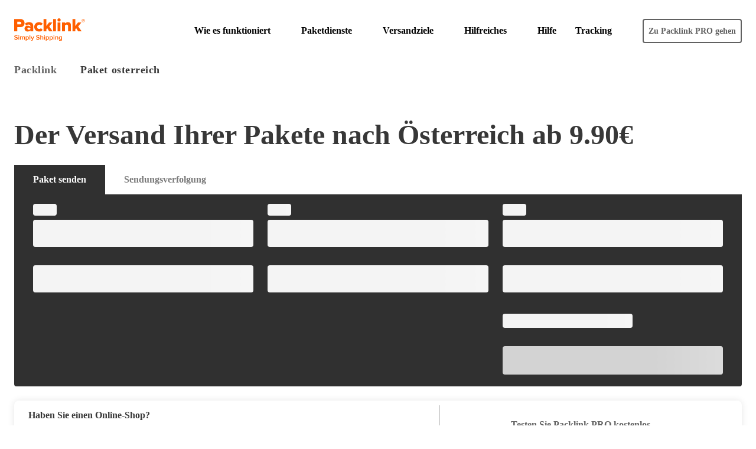

--- FILE ---
content_type: text/html
request_url: https://www.packlink.com/de-DE/paket-osterreich/
body_size: 21140
content:
<!DOCTYPE html><html lang="de-DE"><head><meta name="generator" content="Gatsby 4.25.8"/><meta data-react-helmet="true" content="width=device-width, initial-scale=1.0, maximum-scale=1.0, user-scalable=0, shrink-to-fit=no" name="viewport"/><meta data-react-helmet="true" content="fake google content" name="fake google name"/><meta data-react-helmet="true" name="description" content="Sparen Sie bis zu 70 % bei den Versandkosten nach Österreich, indem Sie Pakete und Päckchen über Packlink verschicken - einfach vergleichen und sparen."/><style>.gatsby-image-wrapper{position:relative;overflow:hidden}.gatsby-image-wrapper picture.object-fit-polyfill{position:static!important}.gatsby-image-wrapper img{bottom:0;height:100%;left:0;margin:0;max-width:none;padding:0;position:absolute;right:0;top:0;width:100%;object-fit:cover}.gatsby-image-wrapper [data-main-image]{opacity:0;transform:translateZ(0);transition:opacity .25s linear;will-change:opacity}.gatsby-image-wrapper-constrained{display:inline-block;vertical-align:top}</style><noscript><style>.gatsby-image-wrapper noscript [data-main-image]{opacity:1!important}.gatsby-image-wrapper [data-placeholder-image]{opacity:0!important}</style></noscript><script type="module">const e="undefined"!=typeof HTMLImageElement&&"loading"in HTMLImageElement.prototype;e&&document.body.addEventListener("load",(function(e){const t=e.target;if(void 0===t.dataset.mainImage)return;if(void 0===t.dataset.gatsbyImageSsr)return;let a=null,n=t;for(;null===a&&n;)void 0!==n.parentNode.dataset.gatsbyImageWrapper&&(a=n.parentNode),n=n.parentNode;const o=a.querySelector("[data-placeholder-image]"),r=new Image;r.src=t.currentSrc,r.decode().catch((()=>{})).then((()=>{t.style.opacity=1,o&&(o.style.opacity=0,o.style.transition="opacity 500ms linear")}))}),!0);</script><title data-react-helmet="true">Paket nach Österreich schicken | Packlink</title><link data-react-helmet="true" rel="icon" type="image/png" sizes="192x192" href="https://cdn.packlink.com/brand/packlink_cons/favicons/android-chrome-192.png"/><link data-react-helmet="true" rel="apple-touch-icon" sizes="152x152" href="https://cdn.packlink.com/brand/packlink_cons/favicons/apple-touch-icon-152.png"/><link data-react-helmet="true" rel="apple-touch-icon" sizes="167x167" href="https://cdn.packlink.com/brand/packlink_cons/favicons/apple-touch-icon-167.png"/><link data-react-helmet="true" rel="apple-touch-icon" sizes="180x180" href="https://cdn.packlink.com/brand/packlink_cons/favicons/apple-touch-icon-180.png"/><link data-react-helmet="true" rel="icon" type="image/png" sizes="16x16" href="https://cdn.packlink.com/brand/packlink_cons/favicons/favicon-16.png"/><link data-react-helmet="true" rel="icon" type="image/png" sizes="32x32" href="https://cdn.packlink.com/brand/packlink_cons/favicons/favicon-32.png"/><link data-react-helmet="true" rel="icon" type="image/png" sizes="128x128" href="https://cdn.packlink.com/brand/packlink_cons/favicons/favicon-128.png"/><link data-react-helmet="true" rel="icon" type="image/png" sizes="196x196" href="https://cdn.packlink.com/brand/packlink_cons/favicons/favicon-196.png"/><link data-react-helmet="true" href="https://cdn.packlink.com/apps/packlink-com/statics/favicon/favicon.ico" rel="shortcut icon" type="image/png"/><link data-react-helmet="true" href="https://www.packlink.com/de-DE/paket-osterreich/" rel="canonical"/><link data-react-helmet="true" href="https://www.packlink.com/de-DE/paket-osterreich/" hrefLang="de-de" rel="alternate"/><link data-react-helmet="true" href="https://www.packlink.com/fr-FR/envoi-de-colis-en-autriche/" hrefLang="fr-fr" rel="alternate"/><link data-react-helmet="true" href="https://www.packlink.com/it-IT/spedire-pacco-austria/" hrefLang="it-it" rel="alternate"/><link data-react-helmet="true" href="https://www.packlink.com/es-ES/enviar-paquete-a-austria/" hrefLang="es-es" rel="alternate"/><link data-react-helmet="true" href="https://www.packlink.com/gl-ES/enviar-paquete-a-austria/" hrefLang="gl-es" rel="alternate"/><link data-react-helmet="true" href="https://www.packlink.com/eu-ES/enviar-paquete-a-austria/" hrefLang="eu-es" rel="alternate"/><link data-react-helmet="true" href="https://www.packlink.com/ca-ES/enviar-paquete-a-austria/" hrefLang="ca-es" rel="alternate"/><link rel="sitemap" type="application/xml" href="/sitemap-index.xml"/><meta charSet="utf-8"/><meta http-equiv="x-ua-compatible" content="ie=edge"/><script>window.config = {"api":{"url":"https://api.packlink.com"},"cdn":{"url":"https://cdn.packlink.com/apps"},"cookieDisclaimer":{"packlink":{"name":"packlink-cookie-disclaimer","link":{"en-GB":"https://www.packlink.com/en-GB/privacy-policy/","nl-NL":"https://www.packlink.com/nl-NL/privacy-policy/","de-DE":"https://www.packlink.com/de-DE/datenschutz/","fr-FR":"https://www.packlink.com/fr-FR/politique-de-privacite/","it-IT":"https://www.packlink.it/informativa-privacy/","es-ES":"https://www.packlink.es/politica-privacidad/","pt-PT":"https://www.packlink.com/pt-PT/politica-de-privacidade/","tr-TR":"https://www.packlink.com/tr-TR/privacy-policy/","hu-HU":"https://www.packlink.com/hu-HU/privacy-policy/"}}},"didomi":{"key":"aadbbcb7-8f74-472e-95cc-22b10da5fdcc"},"amplitude":{"apikey":"652aa6fe793444a85ac063effec70c57"},"google":{"search_console":{"name":"google-site-verification","content":"RnWE0hU0POGCbKF0ZYjETAoio0Sgao9U3FVc5tz9q8Q"},"maps":{"apikey":"AIzaSyDXKm7Aj0AJvpXQoL1PfDoPA0qR2zCW9bk","version":"3.59"},"tag_manager":{"container":{"default":"GTM-N226HLN","es-ES":"GTM-KNG7WG","it-IT":"GTM-KW9W2Q"},"environment":"production"}},"hotjar":{"id":"1411564"},"i18n":{"projectId":"9bd3e8bb-4f90-4c96-bb0e-b2bf5a3ec41b","version":"production","nameSpaces":["common"],"defaultNameSpace":"common"},"locale":{"default":"en-GB"},"platform":"COM","platform_country":"UN","pro":{"url":{"un":"https://pro.packlink.com"},"loginPath":"/login"}}</script></head><body><noscript id="gatsby-noscript">This app works best with JavaScript enabled.</noscript><div id="___gatsby"><div style="outline:none" tabindex="-1" id="gatsby-focus-wrapper"><style data-emotion="giger-global 1u8maev">.theme-loaded{font-family:Arial;}</style><style data-emotion="giger-global dc1ux2">html{box-sizing:border-box;color:#373737;font-weight:400;font-size:16px;line-height:1.15;-webkit-text-size-adjust:100%;}html body{margin:0;}html main{display:block;}html *,html *::before,html *::after{box-sizing:inherit;}html h1,html h2,html h3,html h4,html h5,html h6{margin-top:0;margin-bottom:24px;}html abbr[title]{border-bottom:none;-webkit-text-decoration:underline dotted;text-decoration:underline dotted;}html b,html strong{font-weight:bolder;}html code{font-family:monospace,monospace;font-size:1em;}html ul,html ol{margin:0;padding:0;}html button,html input,html optgroup,html select,html textarea{font-family:inherit;font-size:100%;line-height:1.15;margin:0;}html button,html input{overflow:visible;}html button,html select{text-transform:none;}html button,html [type="button"],html [type="reset"],html [type="submit"]{-webkit-appearance:button;}html button::-moz-focus-inner,html [type="button"]::-moz-focus-inner,html [type="reset"]::-moz-focus-inner,html [type="submit"]::-moz-focus-inner{border-style:none;padding:0;}html button:-moz-focusring,html [type="button"]:-moz-focusring,html [type="reset"]:-moz-focusring,html [type="submit"]:-moz-focusring{outline:1px dotted ButtonText;}html button{border:0;}html input[type=number]{-moz-appearance:textfield;}html input[type=number]::-webkit-inner-spin-button,html input[type=number]::-webkit-outer-spin-button{margin:0;-webkit-appearance:none;}html input[type=search]::-webkit-search-decoration,html input[type=search]::-webkit-search-cancel-button,html input[type=search]::-webkit-search-results-button,html input[type=search]::-webkit-search-results-decoration{display:none;}html input[type="time"]::-webkit-calendar-picker-indicator{display:none;}html textarea{resize:vertical;}html small{font-size:80%;}html fieldset{padding:5.6px 12px 10px;}html legend{box-sizing:border-box;color:inherit;display:table;max-width:100%;padding:0;white-space:normal;}html [type="number"]::-webkit-inner-spin-button,html [type="number"]::-webkit-outer-spin-button{height:auto;}html [type="search"]{-webkit-appearance:textfield;outline-offset:-2px;}html [type="search"]::-webkit-search-decoration{-webkit-appearance:none;}html::-webkit-file-upload-button{-webkit-appearance:button;font:inherit;}html details{display:block;}html template{display:none;}html [hidden]{display:none;}</style><style data-emotion="giger-global 10cpbm5">body.overflow-hidden{overflow:hidden;}@media (min-width: 1280px){body.overflow-hidden{overflow:visible;}}</style><style data-emotion="giger 673cl6">.giger-673cl6{position:fixed;top:0;left:0;width:100%;background-color:#fff;-webkit-transition:all 0.2s ease-in-out;transition:all 0.2s ease-in-out;z-index:1006;}</style><header class="header giger-673cl6" role="banner"><style data-emotion="giger 1l129wc">.giger-1l129wc{width:100%;max-width:1440px;margin-right:auto;margin-left:auto;padding:16px;}@media (min-width: 1280px){.giger-1l129wc{display:-webkit-box;display:-webkit-flex;display:-ms-flexbox;display:flex;padding-right:24px;padding-left:24px;}}</style><div class="giger-1l129wc"><style data-emotion="giger 1ru1ice">.giger-1ru1ice{display:-webkit-box;display:-webkit-flex;display:-ms-flexbox;display:flex;-webkit-align-items:center;-webkit-box-align:center;-ms-flex-align:center;align-items:center;-webkit-box-pack:justify;-webkit-justify-content:space-between;justify-content:space-between;margin:8px 0;padding:8px 16px 0 16px;}@media (min-width: 1280px){.giger-1ru1ice{padding:0;}}</style><div class="giger-1ru1ice"><a title="Packlink.com" href="/de-DE/"><style data-emotion="giger 5rs9xx">.giger-5rs9xx{width:64px;height:auto;}@media (min-width: 1280px){.giger-5rs9xx{width:120px;}}</style><img title="Packlink.com" src="https://cdn.packlink.com/apps/giger/logos/packlink.svg" alt="Packlink Simply Shipping" class="giger-5rs9xx"/></a></div><style data-emotion="giger 1d81gys">.giger-1d81gys{display:block;margin-left:auto;}@media (min-width: 1280px){.giger-1d81gys{display:-webkit-box;display:-webkit-flex;display:-ms-flexbox;display:flex;-webkit-align-items:center;-webkit-box-align:center;-ms-flex-align:center;align-items:center;}}</style><div role="menu" class="giger-1d81gys"><style data-emotion="giger 1wkx7gl">.giger-1wkx7gl{position:relative;padding:0;margin-top:32px;list-style:none;height:calc(100vh - 40px);display:none;}@media (min-width: 1280px){.giger-1wkx7gl{padding:8px 0;height:auto;display:block;margin-top:0;}}</style><nav class="giger-1wkx7gl"><style data-emotion="giger 2f2snj">.giger-2f2snj{display:block;margin-top:24px;margin-left:16px;color:#616161;}@media (min-width: 1280px){.giger-2f2snj{display:none;}}</style><style data-emotion="giger jvo3ha">.giger-jvo3ha{font-size:1rem;line-height:1.5;font-weight:700;letter-spacing:0em;display:block;margin-top:24px;margin-left:16px;color:#616161;}@media (min-width: 1280px){.giger-jvo3ha{display:none;}}</style><h3 class="giger-jvo3ha">Hauptmenü</h3><style data-emotion="giger 1xxql8v">.giger-1xxql8v{padding:0;margin:0;list-style:none;}@media (min-width: 1280px){.giger-1xxql8v{display:-webkit-box;display:-webkit-flex;display:-ms-flexbox;display:flex;}}</style><ul data-id="nav_Hauptmenü" class="giger-1xxql8v"><style data-emotion="giger hdwkks">.giger-hdwkks{color:#000;padding:0 16px;white-space:nowrap;}.giger-hdwkks:hover,.giger-hdwkks:focus{background-color:#f4f4f4;}@media (min-width: 1280px){.giger-hdwkks{padding:16px;position:relative;}}.giger-hdwkks a{display:-webkit-box;display:-webkit-flex;display:-ms-flexbox;display:flex;-webkit-align-items:center;-webkit-box-align:center;-ms-flex-align:center;align-items:center;text-transform:initial;-webkit-text-decoration:none;text-decoration:none;cursor:pointer;color:#000;min-height:48px;padding:0;-webkit-box-pack:justify;-webkit-justify-content:space-between;justify-content:space-between;}@media (min-width: 1280px){.giger-hdwkks a{text-align:center;min-height:auto;}}</style><style data-emotion="giger 41qmd8">.giger-41qmd8{font-size:1rem;line-height:1.5;font-weight:700;letter-spacing:0em;color:#000;padding:0 16px;white-space:nowrap;}.giger-41qmd8:hover,.giger-41qmd8:focus{background-color:#f4f4f4;}@media (min-width: 1280px){.giger-41qmd8{padding:16px;position:relative;}}.giger-41qmd8 a{display:-webkit-box;display:-webkit-flex;display:-ms-flexbox;display:flex;-webkit-align-items:center;-webkit-box-align:center;-ms-flex-align:center;align-items:center;text-transform:initial;-webkit-text-decoration:none;text-decoration:none;cursor:pointer;color:#000;min-height:48px;padding:0;-webkit-box-pack:justify;-webkit-justify-content:space-between;justify-content:space-between;}@media (min-width: 1280px){.giger-41qmd8 a{text-align:center;min-height:auto;}}</style><li class="giger-41qmd8"><style data-emotion="giger mrhgqg">.giger-mrhgqg{width:100%;}@media (min-width: 1280px){.giger-mrhgqg{position:relative;}}</style><nav class="giger-mrhgqg"><style data-emotion="giger x4dmss">.giger-x4dmss{-webkit-box-pack:justify;-webkit-justify-content:space-between;justify-content:space-between;}</style><a title="Wie es funktioniert" role="button" class="giger-x4dmss"><style data-emotion="giger cxenzm">.giger-cxenzm{display:-webkit-box;display:-webkit-flex;display:-ms-flexbox;display:flex;-webkit-align-items:center;-webkit-box-align:center;-ms-flex-align:center;align-items:center;min-height:48px;min-height:24px;}</style><span class="giger-cxenzm"><span>Wie es funktioniert</span></span><style data-emotion="giger aqqpjj">.giger-aqqpjj{display:block;}@media (min-width: 1280px){.giger-aqqpjj{display:none;line-height:0;}}</style><style data-emotion="giger 1hxlnho">.giger-1hxlnho{display:-webkit-inline-box;display:-webkit-inline-flex;display:-ms-inline-flexbox;display:inline-flex;display:block;}.giger-1hxlnho svg{fill:currentColor;height:20px;width:20px;}@media (min-width: 1280px){.giger-1hxlnho{display:none;line-height:0;}}</style><span class="icon giger-1hxlnho" role="img" aria-hidden="true" data-id="ICON-CHEVRON_RIGHT"><svg /></span><style data-emotion="giger bjwqz5">.giger-bjwqz5{display:none;}@media (min-width: 1280px){.giger-bjwqz5{display:block;line-height:0;}}</style><style data-emotion="giger wa9d17">.giger-wa9d17{display:-webkit-inline-box;display:-webkit-inline-flex;display:-ms-inline-flexbox;display:inline-flex;display:none;}.giger-wa9d17 svg{fill:currentColor;height:20px;width:20px;}@media (min-width: 1280px){.giger-wa9d17{display:block;line-height:0;}}</style><span class="icon giger-wa9d17" role="img" aria-hidden="true" data-id="ICON-CHEVRON_BOTTOM"><svg /></span></a><style data-emotion="giger c2qcax">.giger-c2qcax{width:100%;min-width:304px;overflow-y:scroll;background-color:#fff;border-radius:0;box-shadow:none;position:absolute;top:0;left:100%;width:100%;margin-left:0;display:block;height:calc(100vh - 200px);-webkit-transform:translateX(24px);-moz-transform:translateX(24px);-ms-transform:translateX(24px);transform:translateX(24px);-webkit-transition:-webkit-transform 0.25s ease-in-out;transition:transform 0.25s ease-in-out;}@media (min-width: 1280px){.giger-c2qcax{box-shadow:0 0 24px rgba(0, 0, 0, 0.1);z-index:1006;}}@media (min-width: 1280px){.giger-c2qcax{top:40px;left:-16px;display:none;width:auto;overflow-y:visible;margin-left:0;height:auto;padding:0;border-radius:8px;-webkit-transform:translateX(0);-moz-transform:translateX(0);-ms-transform:translateX(0);transform:translateX(0);}}li:hover>nav>.giger-c2qcax{display:none;}@media (min-width: 1280px){li:hover>nav>.giger-c2qcax{display:-webkit-box;display:-webkit-flex;display:-ms-flexbox;display:flex;}}</style><span class="giger-c2qcax"><style data-emotion="giger 1vgcjk">.giger-1vgcjk{width:100%;padding-bottom:24px;padding-top:0;text-transform:none;border:0;}@media (min-width: 1280px){.giger-1vgcjk{display:none;}}</style><style data-emotion="giger os5vo4">.giger-os5vo4{background-color:transparent;position:relative;display:-webkit-inline-box;display:-webkit-inline-flex;display:-ms-inline-flexbox;display:inline-flex;-webkit-align-items:center;-webkit-box-align:center;-ms-flex-align:center;align-items:center;font-size:1rem;line-height:1.5;font-weight:700;letter-spacing:0em;border-radius:4px;-webkit-text-decoration:none;text-decoration:none;cursor:pointer;-webkit-transition:all 0.2s ease-in-out;transition:all 0.2s ease-in-out;box-sizing:border-box;padding:10px 16px;background-color:#fff;color:#7A7A7A;border:2px solid #7A7A7A;width:100%;padding-bottom:24px;padding-top:0;text-transform:none;border:0;}.giger-os5vo4:hover{color:#626262;border-color:#626262;}.giger-os5vo4:active{background-color:#EDEDED;}.giger-os5vo4 span:not(:first-of-type){margin-left:8px;}@media (min-width: 1280px){.giger-os5vo4{display:none;}}</style><button class="giger-os5vo4" type="button"><style data-emotion="giger 1yil64z">.giger-1yil64z{display:-webkit-inline-box;display:-webkit-inline-flex;display:-ms-inline-flexbox;display:inline-flex;}.giger-1yil64z svg{fill:currentColor;height:24px;width:24px;}</style><span class="icon giger-1yil64z" role="img" aria-hidden="true" data-id="ICON-CHEVRON_LEFT"><svg /></span><style data-emotion="giger tkxa7i">.giger-tkxa7i{font-size:1rem;line-height:1.5;font-weight:700;letter-spacing:0em;}</style><span class="giger-tkxa7i">Hauptmenü</span></button><style data-emotion="giger 1jp49e2">.giger-1jp49e2{position:relative;display:-webkit-box;display:-webkit-flex;display:-ms-flexbox;display:flex;-webkit-flex-direction:column;-ms-flex-direction:column;flex-direction:column;width:100%;min-width:240px;padding:0;}@media (min-width: 1280px){.giger-1jp49e2{padding:40px 0;min-width:300px;width:-webkit-fit-content;width:-moz-fit-content;width:fit-content;}}</style><span class="giger-1jp49e2"><style data-emotion="giger v9kid7">.giger-v9kid7{padding:8px 16px;color:#000;background-color:#f4f4f4;text-transform:initial;margin-bottom:0;}@media (min-width: 1280px){.giger-v9kid7{display:none;}}</style><style data-emotion="giger twm5yi">.giger-twm5yi{font-size:1rem;line-height:1.5;font-weight:700;letter-spacing:0em;padding:8px 16px;color:#000;background-color:#f4f4f4;text-transform:initial;margin-bottom:0;}@media (min-width: 1280px){.giger-twm5yi{display:none;}}</style><h4 class="giger-twm5yi">Wie funktioniert das?</h4><style data-emotion="giger 1td8qrv">.giger-1td8qrv{display:-webkit-box;display:-webkit-flex;display:-ms-flexbox;display:flex;-webkit-flex:1 1 auto;-ms-flex:1 1 auto;flex:1 1 auto;-webkit-flex-direction:column;-ms-flex-direction:column;flex-direction:column;list-style:none;}</style><ul data-id="subnav_Wie funktioniert das?" class="giger-1td8qrv"><style data-emotion="giger 142rfxn">.giger-142rfxn{display:-webkit-box;display:-webkit-flex;display:-ms-flexbox;display:flex;-webkit-align-items:center;-webkit-box-align:center;-ms-flex-align:center;align-items:center;width:100%;min-height:48px;margin-bottom:8px;padding:0 40px;}.giger-142rfxn:hover{background-color:#f4f4f4;}</style><li class="subnav__item giger-142rfxn"><a title="Versenden Sie" href="/de-DE/wie-funktioniert-das/"><style data-emotion="giger 10vj3un">.giger-10vj3un{display:-webkit-box;display:-webkit-flex;display:-ms-flexbox;display:flex;-webkit-align-items:center;-webkit-box-align:center;-ms-flex-align:center;align-items:center;min-height:48px;}</style><span class="giger-10vj3un"><span class="giger-tkxa7i">Versenden Sie</span></span></a></li><li class="subnav__item giger-142rfxn"><a title="E-Commerce-Versandplattform" href="/de-DE/wie-funktioniert-das-pro/"><span class="giger-10vj3un"><span class="giger-tkxa7i">E-Commerce-Versandplattform</span></span></a></li></ul></span><span class="giger-1jp49e2"><h4 class="giger-twm5yi">Integrationen</h4><ul data-id="subnav_Integrationen" class="giger-1td8qrv"><li class="subnav__item giger-142rfxn"><a title="Amazon" href="/de-DE/versand-unternehmen-ecommerce/amazon/"><span class="giger-10vj3un"><style data-emotion="giger bonnd">.giger-bonnd{display:-webkit-box;display:-webkit-flex;display:-ms-flexbox;display:flex;-webkit-align-items:center;-webkit-box-align:center;-ms-flex-align:center;align-items:center;width:32px;height:32px;padding:4px;margin:8px 16px 8px 0;overflow:hidden;background-color:#fff;border-radius:32px;box-shadow:0 2px 2px rgba(0, 0, 0, 0.1);z-index:0;}.giger-bonnd img{width:100%;max-width:100%;height:auto;}</style><span class="giger-bonnd"><img title="Amazon" src="https://cdn.packlink.com/apps/integration-logos/amazon.svg" alt="Amazon"/></span><span class="giger-tkxa7i">Amazon</span></span></a></li><li class="subnav__item giger-142rfxn"><a title="eBay" href="/de-DE/versand-unternehmen-ecommerce/ebay/"><span class="giger-10vj3un"><span class="giger-bonnd"><img title="eBay" src="https://cdn.packlink.com/apps/integration-logos/ebay.svg" alt="eBay"/></span><span class="giger-tkxa7i">eBay</span></span></a></li><li class="subnav__item giger-142rfxn"><a title="Shopify" href="/de-DE/versand-unternehmen-ecommerce/shopify/"><span class="giger-10vj3un"><span class="giger-bonnd"><img title="shopify" src="https://cdn.packlink.com/apps/integration-logos/shopify.svg" alt="shopify"/></span><span class="giger-tkxa7i">Shopify</span></span></a></li><li class="subnav__item giger-142rfxn"><a title="WooCommerce" href="/de-DE/versand-unternehmen-ecommerce/woocommerce/"><span class="giger-10vj3un"><span class="giger-bonnd"><img title="WooCommerce" src="https://cdn.packlink.com/apps/integration-logos/woocommerce.svg" alt="WooCommerce"/></span><span class="giger-tkxa7i">WooCommerce</span></span></a></li><li class="subnav__item giger-142rfxn"><a title="PrestaShop" href="/de-DE/versand-unternehmen-ecommerce/prestashop/"><span class="giger-10vj3un"><span class="giger-bonnd"><img title="Prestashop" src="https://cdn.packlink.com/apps/integration-logos/prestashop.svg" alt="Prestashop"/></span><span class="giger-tkxa7i">PrestaShop</span></span></a></li><li class="subnav__item giger-142rfxn"><a title="AliExpress" href="/de-DE/versand-unternehmen-ecommerce/aliexpress/"><span class="giger-10vj3un"><span class="giger-bonnd"><img title="Aliexpress" src="https://cdn.packlink.com/apps/integration-logos/aliexpress.svg" alt="Aliexpress"/></span><span class="giger-tkxa7i">AliExpress</span></span></a></li><li class="subnav__item giger-142rfxn"><a title="Etsy" href="/de-DE/versand-unternehmen-ecommerce/etsy/"><span class="giger-10vj3un"><span class="giger-bonnd"><img title="Etsy" src="https://cdn.packlink.com/apps/integration-logos/etsy.svg" alt="Etsy"/></span><span class="giger-tkxa7i">Etsy</span></span></a></li><li class="subnav__item giger-142rfxn"><a href="/de-DE/versand-unternehmen-ecommerce/">Alle integrationen</a></li></ul></span></span></nav></li><li class="giger-41qmd8"><nav class="giger-mrhgqg"><a title="Paketdienste" role="button" class="giger-x4dmss"><span class="giger-cxenzm"><span>Paketdienste</span></span><span class="icon giger-1hxlnho" role="img" aria-hidden="true" data-id="ICON-CHEVRON_RIGHT"><svg /></span><span class="icon giger-wa9d17" role="img" aria-hidden="true" data-id="ICON-CHEVRON_BOTTOM"><svg /></span></a><span class="giger-c2qcax"><button class="giger-os5vo4" type="button"><span class="icon giger-1yil64z" role="img" aria-hidden="true" data-id="ICON-CHEVRON_LEFT"><svg /></span><span class="giger-tkxa7i">Hauptmenü</span></button><span class="giger-1jp49e2"><h4 class="giger-twm5yi">Paketdienste</h4><ul data-id="subnav_Paketdienste" class="giger-1td8qrv"><li class="subnav__item giger-142rfxn"><a title="UPS" href="/de-DE/versandunternehmen/ups/"><span class="giger-10vj3un"><span class="giger-bonnd"><img title="UPS" src="https://cdn.packlink.com/apps/carrier-logos/ups.svg" alt="UPS"/></span><span class="giger-tkxa7i">UPS</span></span></a></li><li class="subnav__item giger-142rfxn"><a title="DPD" href="/de-DE/versandunternehmen/dpd/"><span class="giger-10vj3un"><span class="giger-bonnd"><img title="DPD" src="https://cdn.packlink.com/apps/carrier-logos/dpd.svg" alt="DPD"/></span><span class="giger-tkxa7i">DPD</span></span></a></li><li class="subnav__item giger-142rfxn"><a title="GLS" href="/de-DE/versandunternehmen/gls/"><span class="giger-10vj3un"><span class="giger-bonnd"><img title="GLS" src="https://cdn.packlink.com/apps/carrier-logos/gls.svg" alt="GLS"/></span><span class="giger-tkxa7i">GLS</span></span></a></li><li class="subnav__item giger-142rfxn"><a title="DHL Express" href="/de-DE/versandunternehmen/dhl-express/"><span class="giger-10vj3un"><span class="giger-bonnd"><img title="DHL Express" src="https://cdn.packlink.com/apps/carrier-logos/dhl.svg" alt="DHL Express"/></span><span class="giger-tkxa7i">DHL Express</span></span></a></li><li class="subnav__item giger-142rfxn"><a title="DHL" href="/de-DE/versandunternehmen/dhl/"><span class="giger-10vj3un"><span class="giger-bonnd"><img title="DHL" src="https://cdn.packlink.com/apps/carrier-logos/dhl-de.svg" alt="DHL"/></span><span class="giger-tkxa7i">DHL</span></span></a></li><li class="subnav__item giger-142rfxn"><a title="TNT" href="/de-DE/versandunternehmen/tnt/"><span class="giger-10vj3un"><span class="giger-bonnd"><img title="TNT" src="https://cdn.packlink.com/apps/carrier-logos/tnt.svg" alt="TNT"/></span><span class="giger-tkxa7i">TNT</span></span></a></li><li class="subnav__item giger-142rfxn"><a title="FedEx" href="/de-DE/versandunternehmen/fedex/"><span class="giger-10vj3un"><span class="giger-bonnd"><img title="Fedex" src="https://cdn.packlink.com/apps/carrier-logos/fedex.svg" alt="Fedex"/></span><span class="giger-tkxa7i">FedEx</span></span></a></li><li class="subnav__item giger-142rfxn"><a title="GEL" href="/de-DE/versandunternehmen/gel/"><span class="giger-10vj3un"><span class="giger-bonnd"><img title="GEL EXPRESS LOGISTIK" src="https://cdn.packlink.com/apps/carrier-logos/gel.svg" alt="GEL EXPRESS LOGISTIK"/></span><span class="giger-tkxa7i">GEL</span></span></a></li><li class="subnav__item giger-142rfxn"><a title="CC-Logistic" href="/de-DE/versandunternehmen/cc-logistic/"><span class="giger-10vj3un"><span class="giger-bonnd"><img title="CC-Logistic" src="https://cdn.packlink.com/apps/carrier-logos/ccl.svg" alt="CC-Logistic"/></span><span class="giger-tkxa7i">CC-Logistic</span></span></a></li><li class="subnav__item giger-142rfxn"><a title="Deutsche Post International" href="/de-DE/versandunternehmen/deutsche-post-international/"><span class="giger-10vj3un"><span class="giger-bonnd"><img title="Deutsche Post" src="https://cdn.packlink.com/apps/carrier-logos/deutsche-post-square.svg" alt="Deutsche Post"/></span><span class="giger-tkxa7i">Deutsche Post International</span></span></a></li><li class="subnav__item giger-142rfxn"><a title="DHL Supply Chain" href="/de-DE/versandunternehmen/dhl-supply-chain/"><span class="giger-10vj3un"><span class="giger-bonnd"><img title="DHL" src="https://cdn.packlink.com/apps/carrier-logos/dhl-de.svg" alt="DHL"/></span><span class="giger-tkxa7i">DHL Supply Chain</span></span></a></li><li class="subnav__item giger-142rfxn"><a href="/de-DE/versandunternehmen/">Alle Paketdienste</a></li></ul></span><span class="giger-1jp49e2"><h4 class="giger-twm5yi">Haupt-Paketdienste </h4><ul data-id="subnav_Haupt-Paketdienste " class="giger-1td8qrv"><li class="subnav__item giger-142rfxn"><a title="UPS Access Point™" href="/de-DE/versandunternehmen/ups/access-point-zu/"><span class="giger-10vj3un"><span class="giger-bonnd"><img title="UPS" src="https://cdn.packlink.com/apps/carrier-logos/ups.svg" alt="UPS"/></span><span class="giger-tkxa7i">UPS Access Point™</span></span></a></li><li class="subnav__item giger-142rfxn"><a title="UPS Express® Saver" href="/de-DE/versandunternehmen/ups/express-saver/"><span class="giger-10vj3un"><span class="giger-bonnd"><img title="UPS" src="https://cdn.packlink.com/apps/carrier-logos/ups.svg" alt="UPS"/></span><span class="giger-tkxa7i">UPS Express® Saver</span></span></a></li><li class="subnav__item giger-142rfxn"><a title="DPD Pickup PaketShops" href="/de-DE/versandunternehmen/dpd/pickup-paketshops/"><span class="giger-10vj3un"><span class="giger-bonnd"><img title="DPD" src="https://cdn.packlink.com/apps/carrier-logos/dpd.svg" alt="DPD"/></span><span class="giger-tkxa7i">DPD Pickup PaketShops</span></span></a></li><li class="subnav__item giger-142rfxn"><a title="DPD Europaversand" href="/de-DE/versandunternehmen/dpd/europaversand/"><span class="giger-10vj3un"><span class="giger-bonnd"><img title="DPD" src="https://cdn.packlink.com/apps/carrier-logos/dpd.svg" alt="DPD"/></span><span class="giger-tkxa7i">DPD Europaversand</span></span></a></li><li class="subnav__item giger-142rfxn"><a title="GLS PaketShop National" href="/de-DE/versandunternehmen/gls/gls-paketshop/"><span class="giger-10vj3un"><span class="giger-bonnd"><img title="GLS" src="https://cdn.packlink.com/apps/carrier-logos/gls.svg" alt="GLS"/></span><span class="giger-tkxa7i">GLS PaketShop National</span></span></a></li><li class="subnav__item giger-142rfxn"><a title="GLS Business Parcel" href="/de-DE/versandunternehmen/gls/euro-business-parcel/"><span class="giger-10vj3un"><span class="giger-bonnd"><img title="GLS" src="https://cdn.packlink.com/apps/carrier-logos/gls.svg" alt="GLS"/></span><span class="giger-tkxa7i">GLS Business Parcel</span></span></a></li><li class="subnav__item giger-142rfxn"><a title="TNT Express National" href="/de-DE/versandunternehmen/tnt/express-national/"><span class="giger-10vj3un"><span class="giger-bonnd"><img title="TNT" src="https://cdn.packlink.com/apps/carrier-logos/tnt.svg" alt="TNT"/></span><span class="giger-tkxa7i">TNT Express National</span></span></a></li><li class="subnav__item giger-142rfxn"><a title="DHL Express Dokumente" href="/de-DE/versandunternehmen/dhl-express/dokumente/"><span class="giger-10vj3un"><span class="giger-bonnd"><img title="DHL" src="https://cdn.packlink.com/apps/carrier-logos/dhl-de.svg" alt="DHL"/></span><span class="giger-tkxa7i">DHL Express Dokumente</span></span></a></li><li class="subnav__item giger-142rfxn"><a title="DHL Express Worldwide" href="/de-DE/versandunternehmen/dhl-express/worldwide/"><span class="giger-10vj3un"><span class="giger-bonnd"><img title="DHL" src="https://cdn.packlink.com/apps/carrier-logos/dhl-de.svg" alt="DHL"/></span><span class="giger-tkxa7i">DHL Express Worldwide</span></span></a></li><li class="subnav__item giger-142rfxn"><a title="GEL National Express" href="/de-DE/versandunternehmen/gel/national-express/"><span class="giger-10vj3un"><span class="giger-bonnd"><img title="GEL" src="https://cdn.packlink.com/apps/carrier-logos/gel-square.svg" alt="GEL"/></span><span class="giger-tkxa7i">GEL National Express</span></span></a></li></ul></span></span></nav></li><li class="giger-41qmd8"><nav class="giger-mrhgqg"><a title="Versandziele" role="button" class="giger-x4dmss"><span class="giger-cxenzm"><span>Versandziele</span></span><span class="icon giger-1hxlnho" role="img" aria-hidden="true" data-id="ICON-CHEVRON_RIGHT"><svg /></span><span class="icon giger-wa9d17" role="img" aria-hidden="true" data-id="ICON-CHEVRON_BOTTOM"><svg /></span></a><span class="giger-c2qcax"><button class="giger-os5vo4" type="button"><span class="icon giger-1yil64z" role="img" aria-hidden="true" data-id="ICON-CHEVRON_LEFT"><svg /></span><span class="giger-tkxa7i">Hauptmenü</span></button><span class="giger-1jp49e2"><h4 class="giger-twm5yi">Top International</h4><ul data-id="subnav_Top International" class="giger-1td8qrv"><li class="subnav__item giger-142rfxn"><a title="Paket in die USA" href="/de-DE/paket-usa/"><span class="giger-10vj3un"><span class="giger-tkxa7i">Paket in die USA</span></span></a></li><li class="subnav__item giger-142rfxn"><a title="Versand nach Großbritannien" href="/de-DE/paket-grossbritannien/"><span class="giger-10vj3un"><span class="giger-tkxa7i">Versand nach Großbritannien</span></span></a></li><li class="subnav__item giger-142rfxn"><a aria-current="page" title="Versand nach Österreich" class="" href="/de-DE/paket-osterreich/"><span class="giger-10vj3un"><span class="giger-tkxa7i">Versand nach Österreich</span></span></a></li><li class="subnav__item giger-142rfxn"><a title="Versand nach China" href="/de-DE/paket-china/"><span class="giger-10vj3un"><span class="giger-tkxa7i">Versand nach China</span></span></a></li><li class="subnav__item giger-142rfxn"><a title="Versand nach Niederlande" href="/de-DE/paket-niederlande/"><span class="giger-10vj3un"><span class="giger-tkxa7i">Versand nach Niederlande</span></span></a></li><li class="subnav__item giger-142rfxn"><a title="Versand in den Iran" href="/de-DE/paket-iran/"><span class="giger-10vj3un"><span class="giger-tkxa7i">Versand in den Iran</span></span></a></li><li class="subnav__item giger-142rfxn"><a title="Versand nach Spanien" href="/de-DE/paket-spanien/"><span class="giger-10vj3un"><span class="giger-tkxa7i">Versand nach Spanien</span></span></a></li><li class="subnav__item giger-142rfxn"><a title="Versand nach Italien" href="/de-DE/paket-italien/"><span class="giger-10vj3un"><span class="giger-tkxa7i">Versand nach Italien</span></span></a></li><li class="subnav__item giger-142rfxn"><a title="Versand nach Frankreich" href="/de-DE/paket-frankreich/"><span class="giger-10vj3un"><span class="giger-tkxa7i">Versand nach Frankreich</span></span></a></li><li class="subnav__item giger-142rfxn"><a title="Versand nach Polen" href="/de-DE/paket-polen/"><span class="giger-10vj3un"><span class="giger-tkxa7i">Versand nach Polen</span></span></a></li><li class="subnav__item giger-142rfxn"><a title="Versand nach Schweiz" href="/de-DE/paket-schweiz/"><span class="giger-10vj3un"><span class="giger-tkxa7i">Versand nach Schweiz</span></span></a></li><li class="subnav__item giger-142rfxn"><a title="Versand nach Thailand" href="/de-DE/paket-thailand/"><span class="giger-10vj3un"><span class="giger-tkxa7i">Versand nach Thailand</span></span></a></li><li class="subnav__item giger-142rfxn"><a title="Versand auf die Balearische Inseln" href="/de-DE/paket-spanien-balearen/"><span class="giger-10vj3un"><span class="giger-tkxa7i">Versand auf die Balearische Inseln</span></span></a></li><li class="subnav__item giger-142rfxn"><a title="Versand nach Russland" href="/de-DE/paket-russland/"><span class="giger-10vj3un"><span class="giger-tkxa7i">Versand nach Russland</span></span></a></li><li class="subnav__item giger-142rfxn"><a title="Versand nach Ungarn" href="/de-DE/paket-ungarn/"><span class="giger-10vj3un"><span class="giger-tkxa7i">Versand nach Ungarn</span></span></a></li></ul></span><span class="giger-1jp49e2"><h4 class="giger-twm5yi">International Versand</h4><ul data-id="subnav_International Versand" class="giger-1td8qrv"><li class="subnav__item giger-142rfxn"><a title="Versand nach Dänemark" href="/de-DE/paket-danemark/"><span class="giger-10vj3un"><span class="giger-tkxa7i">Versand nach Dänemark</span></span></a></li><li class="subnav__item giger-142rfxn"><a title="Versand auf die Kanarischen Inseln" href="/de-DE/paket-spanien-kanaren/"><span class="giger-10vj3un"><span class="giger-tkxa7i">Versand auf die Kanarischen Inseln</span></span></a></li><li class="subnav__item giger-142rfxn"><a title="Versand innerhalb Europas" href="/de-DE/paket-europa/"><span class="giger-10vj3un"><span class="giger-tkxa7i">Versand innerhalb Europas</span></span></a></li><li class="subnav__item giger-142rfxn"><a title="Versand nach Israel" href="/de-DE/paket-israel/"><span class="giger-10vj3un"><span class="giger-tkxa7i">Versand nach Israel</span></span></a></li><li class="subnav__item giger-142rfxn"><a title="Paketversand nach Afrika" href="/de-DE/paket-afrika/"><span class="giger-10vj3un"><span class="giger-tkxa7i">Paketversand nach Afrika</span></span></a></li><li class="subnav__item giger-142rfxn"><a title="Versand nach Schweden" href="/de-DE/paket-schweden/"><span class="giger-10vj3un"><span class="giger-tkxa7i">Versand nach Schweden</span></span></a></li><li class="subnav__item giger-142rfxn"><a title="Versand in die Ukraine" href="/de-DE/paket-ukraine/"><span class="giger-10vj3un"><span class="giger-tkxa7i">Versand in die Ukraine</span></span></a></li><li class="subnav__item giger-142rfxn"><a title="Versand nach Rumänien" href="/de-DE/paket-rumanien/"><span class="giger-10vj3un"><span class="giger-tkxa7i">Versand nach Rumänien</span></span></a></li><li class="subnav__item giger-142rfxn"><a title="Versand nach Irland " href="/de-DE/paket-irland/"><span class="giger-10vj3un"><span class="giger-tkxa7i">Versand nach Irland </span></span></a></li><li class="subnav__item giger-142rfxn"><a title="Versand nach Kasachstan" href="/de-DE/paket-kasachstan/"><span class="giger-10vj3un"><span class="giger-tkxa7i">Versand nach Kasachstan</span></span></a></li><li class="subnav__item giger-142rfxn"><a title="Versand nach Syrien" href="/de-DE/paket-syrien/"><span class="giger-10vj3un"><span class="giger-tkxa7i">Versand nach Syrien</span></span></a></li><li class="subnav__item giger-142rfxn"><a title="Versand in die Philippinen" href="/de-DE/paket-philippinen/"><span class="giger-10vj3un"><span class="giger-tkxa7i">Versand in die Philippinen</span></span></a></li><li class="subnav__item giger-142rfxn"><a title="Versand nach Marokko" href="/de-DE/paket-marokko/"><span class="giger-10vj3un"><span class="giger-tkxa7i">Versand nach Marokko</span></span></a></li><li class="subnav__item giger-142rfxn"><a title="Versand nach Norwegen" href="/de-DE/paket-norwegen/"><span class="giger-10vj3un"><span class="giger-tkxa7i">Versand nach Norwegen</span></span></a></li><li class="subnav__item giger-142rfxn"><a href="/de-DE/internationaler-versand/">Alle internationaler versand</a></li></ul></span><span class="giger-1jp49e2"><h4 class="giger-twm5yi">National Versand</h4><ul data-id="subnav_National Versand" class="giger-1td8qrv"><li class="subnav__item giger-142rfxn"><a title="Paket nach Hamburg" href="/de-DE/versand-hamburg/"><span class="giger-10vj3un"><span class="giger-tkxa7i">Paket nach Hamburg</span></span></a></li><li class="subnav__item giger-142rfxn"><a title="Paket nach Berlin" href="/de-DE/versand-berlin/"><span class="giger-10vj3un"><span class="giger-tkxa7i">Paket nach Berlin</span></span></a></li><li class="subnav__item giger-142rfxn"><a title="Paket nach München" href="/de-DE/versand-munchen/"><span class="giger-10vj3un"><span class="giger-tkxa7i">Paket nach München</span></span></a></li><li class="subnav__item giger-142rfxn"><a title="Paket nach Köln" href="/de-DE/versand-koln/"><span class="giger-10vj3un"><span class="giger-tkxa7i">Paket nach Köln</span></span></a></li><li class="subnav__item giger-142rfxn"><a title="Paket nach Frankfurt" href="/de-DE/versand-frankfurt-am-main/"><span class="giger-10vj3un"><span class="giger-tkxa7i">Paket nach Frankfurt</span></span></a></li><li class="subnav__item giger-142rfxn"><a title="Paket nach Stuttgart" href="/de-DE/versand-stuttgart/"><span class="giger-10vj3un"><span class="giger-tkxa7i">Paket nach Stuttgart</span></span></a></li><li class="subnav__item giger-142rfxn"><a title="Paket nach Bielefeld" href="/de-DE/versand-bielefeld/"><span class="giger-10vj3un"><span class="giger-tkxa7i">Paket nach Bielefeld</span></span></a></li><li class="subnav__item giger-142rfxn"><a title="Paket nach Düsseldorf" href="/de-DE/versand-dusseldorf/"><span class="giger-10vj3un"><span class="giger-tkxa7i">Paket nach Düsseldorf</span></span></a></li><li class="subnav__item giger-142rfxn"><a title="Paket nach Bremen" href="/de-DE/versand-bremen/"><span class="giger-10vj3un"><span class="giger-tkxa7i">Paket nach Bremen</span></span></a></li><li class="subnav__item giger-142rfxn"><a title="Paket nach Leipzig" href="/de-DE/versand-leipzig/"><span class="giger-10vj3un"><span class="giger-tkxa7i">Paket nach Leipzig</span></span></a></li><li class="subnav__item giger-142rfxn"><a title="Paket nach Dortmund" href="/de-DE/versand-dortmund/"><span class="giger-10vj3un"><span class="giger-tkxa7i">Paket nach Dortmund</span></span></a></li><li class="subnav__item giger-142rfxn"><a title="Paket nach Chemnitz" href="/de-DE/versand-chemnitz/"><span class="giger-10vj3un"><span class="giger-tkxa7i">Paket nach Chemnitz</span></span></a></li><li class="subnav__item giger-142rfxn"><a title="Paket nach Augsburg" href="/de-DE/versand-augsburg/"><span class="giger-10vj3un"><span class="giger-tkxa7i">Paket nach Augsburg</span></span></a></li><li class="subnav__item giger-142rfxn"><a title="Paket nach Hannover" href="/de-DE/versand-hannover/"><span class="giger-10vj3un"><span class="giger-tkxa7i">Paket nach Hannover</span></span></a></li><li class="subnav__item giger-142rfxn"><a href="/de-DE/paket-deutschland/">Alle national versand</a></li></ul></span></span></nav></li><li class="giger-41qmd8"><nav class="giger-mrhgqg"><a title="Hilfreiches" role="button" class="giger-x4dmss"><span class="giger-cxenzm"><span>Hilfreiches</span></span><span class="icon giger-1hxlnho" role="img" aria-hidden="true" data-id="ICON-CHEVRON_RIGHT"><svg /></span><span class="icon giger-wa9d17" role="img" aria-hidden="true" data-id="ICON-CHEVRON_BOTTOM"><svg /></span></a><span class="giger-c2qcax"><button class="giger-os5vo4" type="button"><span class="icon giger-1yil64z" role="img" aria-hidden="true" data-id="ICON-CHEVRON_LEFT"><svg /></span><span class="giger-tkxa7i">Hauptmenü</span></button><span class="giger-1jp49e2"><h4 class="giger-twm5yi">Versanddienstleistungen</h4><ul data-id="subnav_Versanddienstleistungen" class="giger-1td8qrv"><li class="subnav__item giger-142rfxn"><a title="Express Versand" href="/de-DE/praktische-hinweise/expressversand/"><span class="giger-10vj3un"><span class="giger-tkxa7i">Express Versand</span></span></a></li><li class="subnav__item giger-142rfxn"><a title="Möbel Versenden" href="/de-DE/praktische-hinweise/moebel-bruchsicher-und-guenstig-versenden/"><span class="giger-10vj3un"><span class="giger-tkxa7i">Möbel Versenden</span></span></a></li><li class="subnav__item giger-142rfxn"><a title="Bücher Versenden " href="/de-DE/praktische-hinweise/buecherversand-guenstig/"><span class="giger-10vj3un"><span class="giger-tkxa7i">Bücher Versenden </span></span></a></li><li class="subnav__item giger-142rfxn"><a title="Fahrrad Versenden" href="/de-DE/praktische-hinweise/fahrradversand-unkompliziert/"><span class="giger-10vj3un"><span class="giger-tkxa7i">Fahrrad Versenden</span></span></a></li><li class="subnav__item giger-142rfxn"><a title="Versand von Lebensmitteln" href="/de-DE/praktische-hinweise/paketversand-von-lebensmitteln/"><span class="giger-10vj3un"><span class="giger-tkxa7i">Versand von Lebensmitteln</span></span></a></li><li class="subnav__item giger-142rfxn"><a title="Große Pakete Versenden" href="/de-DE/praktische-hinweise/grosse-pakete-versenden/"><span class="giger-10vj3un"><span class="giger-tkxa7i">Große Pakete Versenden</span></span></a></li><li class="subnav__item giger-142rfxn"><a title="Große und Sperrige Stücke Versenden" href="/de-DE/praktische-hinweise/so-verschicken-sie-grosse-und-sperrige-stucke-am-guenstigsten/"><span class="giger-10vj3un"><span class="giger-tkxa7i">Große und Sperrige Stücke Versenden</span></span></a></li><li class="subnav__item giger-142rfxn"><a title="Ski Versenden " href="/de-DE/praktische-hinweise/ski-guenstig-und-bruchsicher-versenden/"><span class="giger-10vj3un"><span class="giger-tkxa7i">Ski Versenden </span></span></a></li><li class="subnav__item giger-142rfxn"><a title="Angelrute Versenden " href="/de-DE/praktische-hinweise/angelrute-versenden/"><span class="giger-10vj3un"><span class="giger-tkxa7i">Angelrute Versenden </span></span></a></li><li class="subnav__item giger-142rfxn"><a title="Palettenversand" href="/de-DE/praktische-hinweise/palettenversand/"><span class="giger-10vj3un"><span class="giger-tkxa7i">Palettenversand</span></span></a></li><li class="subnav__item giger-142rfxn"><a title="Weinversand" href="/de-DE/praktische-hinweise/weinflaschen-sicher-versenden/"><span class="giger-10vj3un"><span class="giger-tkxa7i">Weinversand</span></span></a></li><li class="subnav__item giger-142rfxn"><a title="Günstige Warensendung" href="/de-DE/praktische-hinweise/warensendung-guenstig-verschicken/"><span class="giger-10vj3un"><span class="giger-tkxa7i">Günstige Warensendung</span></span></a></li><li class="subnav__item giger-142rfxn"><a title="Koffer Verschicken " href="/de-DE/praktische-hinweise/tipps-zum-versand-von-koffern/"><span class="giger-10vj3un"><span class="giger-tkxa7i">Koffer Verschicken </span></span></a></li><li class="subnav__item giger-142rfxn"><a title="Reifen Versenden" href="/de-DE/praktische-hinweise/wie-versende-ich-reifen-am-besten/"><span class="giger-10vj3un"><span class="giger-tkxa7i">Reifen Versenden</span></span></a></li><li class="subnav__item giger-142rfxn"><a title="Felgen Versenden " href="/de-DE/praktische-hinweise/wie-mache-ich-felgen-versandfertig/"><span class="giger-10vj3un"><span class="giger-tkxa7i">Felgen Versenden </span></span></a></li></ul></span><span class="giger-1jp49e2"><h4 class="giger-twm5yi">Praktische Hinweise</h4><ul data-id="subnav_Praktische Hinweise" class="giger-1td8qrv"><li class="subnav__item giger-142rfxn"><a title="Volumengewicht Rechner" href="/de-DE/volumengewicht-rechner/"><span class="giger-10vj3un"><span class="giger-tkxa7i">Volumengewicht Rechner</span></span></a></li><li class="subnav__item giger-142rfxn"><a title="Gurtmaß von Paketen berechnen" href="/de-DE/praktische-hinweise/gurtmass-berechnen/"><span class="giger-10vj3un"><span class="giger-tkxa7i">Gurtmaß von Paketen berechnen</span></span></a></li><li class="subnav__item giger-142rfxn"><a title="Versandrechner" href="/de-DE/praktische-hinweise/versandrechner-jetzt-testen/"><span class="giger-10vj3un"><span class="giger-tkxa7i">Versandrechner</span></span></a></li><li class="subnav__item giger-142rfxn"><a title="Versicherter Versand" href="/de-DE/praktische-hinweise/versichert-versenden/"><span class="giger-10vj3un"><span class="giger-tkxa7i">Versicherter Versand</span></span></a></li><li class="subnav__item giger-142rfxn"><a title="Versandetiketten" href="/de-DE/praktische-hinweise/versandetiketten-online-frankierung/"><span class="giger-10vj3un"><span class="giger-tkxa7i">Versandetiketten</span></span></a></li><li class="subnav__item giger-142rfxn"><a title="Günstigen Kurierdienst" href="/de-DE/praktische-hinweise/guenstigen-kurierdienst-finden/"><span class="giger-10vj3un"><span class="giger-tkxa7i">Günstigen Kurierdienst</span></span></a></li><li class="subnav__item giger-142rfxn"><a title="Päckchen International Versenden" href="/de-DE/praktische-hinweise/paeckchen-international/"><span class="giger-10vj3un"><span class="giger-tkxa7i">Päckchen International Versenden</span></span></a></li><li class="subnav__item giger-142rfxn"><a title="Paketdienste Preise und Kosten" href="/de-DE/praktische-hinweise/preise-und-kosten/"><span class="giger-10vj3un"><span class="giger-tkxa7i">Paketdienste Preise und Kosten</span></span></a></li><li class="subnav__item giger-142rfxn"><a title="Paket Online Versenden" href="/de-DE/praktische-hinweise/paket-online-versenden/"><span class="giger-10vj3un"><span class="giger-tkxa7i">Paket Online Versenden</span></span></a></li><li class="subnav__item giger-142rfxn"><a title="Päckchen Versenden mit Packlink" href="/de-DE/praktische-hinweise/packlink-mit-paeckchen/"><span class="giger-10vj3un"><span class="giger-tkxa7i">Päckchen Versenden mit Packlink</span></span></a></li><li class="subnav__item giger-142rfxn"><a title="Blog" href="/de-DE/blog/"><span class="giger-10vj3un"><span class="giger-tkxa7i">Blog</span></span></a></li><li class="subnav__item giger-142rfxn"><a title="Gutscheine und Coupons" href="/de-DE/gutscheine-coupons/"><span class="giger-10vj3un"><span class="giger-tkxa7i">Gutscheine und Coupons</span></span></a></li></ul></span></span></nav></li><li class="giger-41qmd8"><a href="https://support.packlink.com/hc/de" rel="noopener noreferrer" target="_self" title="Hilfe"><span class="giger-tkxa7i">Hilfe</span></a></li><li class="giger-41qmd8"><nav class="giger-mrhgqg"><a title="Tracking" role="button" class="giger-x4dmss"><span class="giger-cxenzm"><span>Tracking</span></span><span class="icon giger-1hxlnho" role="img" aria-hidden="true" data-id="ICON-CHEVRON_RIGHT"><svg /></span><span class="icon giger-wa9d17" role="img" aria-hidden="true" data-id="ICON-CHEVRON_BOTTOM"><svg /></span></a><span class="giger-c2qcax"><button class="giger-os5vo4" type="button"><span class="icon giger-1yil64z" role="img" aria-hidden="true" data-id="ICON-CHEVRON_LEFT"><svg /></span><span class="giger-tkxa7i">Hauptmenü</span></button><span class="giger-1jp49e2"><h4 class="giger-twm5yi">Sendungsverfolgung</h4><ul data-id="subnav_Sendungsverfolgung" class="giger-1td8qrv"><li class="subnav__item giger-142rfxn"><a title="Packlink-Verfolgung" href="/de-DE/sendungsverfolgung/"><span class="giger-10vj3un"><span class="giger-bonnd"><img title="Packlink" src="https://cdn.packlink.com/apps/giger/logos/packlink.svg" alt="Packlink"/></span><span class="giger-tkxa7i">Packlink-Verfolgung</span></span></a></li><li class="subnav__item giger-142rfxn"><a title="Deutsche Post Sendungsverfolgung" href="/de-DE/sendungsverfolgung/deutsche-post/"><span class="giger-10vj3un"><span class="giger-bonnd"><img title="Deutsche Post" src="https://cdn.packlink.com/apps/carrier-logos/deutsche-post-square.svg" alt="Deutsche Post"/></span><span class="giger-tkxa7i">Deutsche Post Sendungsverfolgung</span></span></a></li><li class="subnav__item giger-142rfxn"><a title="DHL Express Sendungsverfolgung" href="/de-DE/sendungsverfolgung/dhl-express/"><span class="giger-10vj3un"><span class="giger-bonnd"><img title="DHL Express" src="https://cdn.packlink.com/apps/carrier-logos/dhl.svg" alt="DHL Express"/></span><span class="giger-tkxa7i">DHL Express Sendungsverfolgung</span></span></a></li><li class="subnav__item giger-142rfxn"><a title="DPD Sendungsverfolgung" href="/de-DE/sendungsverfolgung/dpd/"><span class="giger-10vj3un"><span class="giger-bonnd"><img title="DPD" src="https://cdn.packlink.com/apps/carrier-logos/dpd.svg" alt="DPD"/></span><span class="giger-tkxa7i">DPD Sendungsverfolgung</span></span></a></li><li class="subnav__item giger-142rfxn"><a title="GLS Sendungsverfolgung" href="/de-DE/sendungsverfolgung/gls/"><span class="giger-10vj3un"><span class="giger-bonnd"><img title="GLS" src="https://cdn.packlink.com/apps/carrier-logos/gls.svg" alt="GLS"/></span><span class="giger-tkxa7i">GLS Sendungsverfolgung</span></span></a></li><li class="subnav__item giger-142rfxn"><a title="UPS Sendungsverfolgung" href="/de-DE/sendungsverfolgung/ups/"><span class="giger-10vj3un"><span class="giger-bonnd"><img title="UPS" src="https://cdn.packlink.com/apps/carrier-logos/ups.svg" alt="UPS"/></span><span class="giger-tkxa7i">UPS Sendungsverfolgung</span></span></a></li><li class="subnav__item giger-142rfxn"><a title="DHL Sendungsverfolgung" href="/de-DE/sendungsverfolgung/dhl/"><span class="giger-10vj3un"><span class="giger-bonnd"><img title="DHL" src="https://cdn.packlink.com/apps/carrier-logos/dhl-de.svg" alt="DHL"/></span><span class="giger-tkxa7i">DHL Sendungsverfolgung</span></span></a></li><li class="subnav__item giger-142rfxn"><a title="TNT Sendungsverfolgung" href="/de-DE/sendungsverfolgung/tnt/"><span class="giger-10vj3un"><span class="giger-bonnd"><img title="TNT" src="https://cdn.packlink.com/apps/carrier-logos/tnt.svg" alt="TNT"/></span><span class="giger-tkxa7i">TNT Sendungsverfolgung</span></span></a></li><li class="subnav__item giger-142rfxn"><a title="GEL Sendungsverfolgung" href="/de-DE/sendungsverfolgung/gel/"><span class="giger-10vj3un"><span class="giger-bonnd"><img title="GEL EXPRESS LOGISTIK" src="https://cdn.packlink.com/apps/carrier-logos/gel.svg" alt="GEL EXPRESS LOGISTIK"/></span><span class="giger-tkxa7i">GEL Sendungsverfolgung</span></span></a></li><li class="subnav__item giger-142rfxn"><a title="Deutsche Post International Tracking" href="/de-DE/sendungsverfolgung/deutsche-post-international/"><span class="giger-10vj3un"><span class="giger-bonnd"><img title="Deutsche Post" src="https://cdn.packlink.com/apps/carrier-logos/deutsche-post-square.svg" alt="Deutsche Post"/></span><span class="giger-tkxa7i">Deutsche Post International Tracking</span></span></a></li></ul></span></span></nav></li></ul><style data-emotion="giger 12dgijt">.giger-12dgijt{display:none;-webkit-box-pack:space-around;-ms-flex-pack:space-around;-webkit-justify-content:space-around;justify-content:space-around;position:absolute;width:100%;bottom:0;padding:32px 0;}@media (min-width: 1280px){.giger-12dgijt{display:none;padding:8px 0;}}</style><div class="giger-12dgijt"><style data-emotion="giger 1gf7kur">.giger-1gf7kur{position:relative;display:-webkit-inline-box;display:-webkit-inline-flex;display:-ms-inline-flexbox;display:inline-flex;-webkit-align-items:center;-webkit-box-align:center;-ms-flex-align:center;align-items:center;font-size:1rem;line-height:1.5;font-weight:700;letter-spacing:0em;border-radius:4px;-webkit-text-decoration:none;text-decoration:none;cursor:pointer;-webkit-transition:all 0.2s ease-in-out;transition:all 0.2s ease-in-out;box-sizing:border-box;padding:10px 16px;background-color:#fff;color:#616161;border:2px solid #616161;}.giger-1gf7kur:hover{color:#303030;border-color:#303030;}.giger-1gf7kur:active{background-color:#F4F4F4;}.giger-1gf7kur span:not(:first-of-type){margin-left:8px;}</style><a href="https://pro.packlink.com" rel="" target="_blank" class="giger-1gf7kur">Zu Packlink PRO gehen</a></div></nav><style data-emotion="giger soejmc">.giger-soejmc{display:block;position:absolute;top:15px;right:68px;height:24px;margin-left:16px;}@media (min-width: 1280px){.giger-soejmc{display:block;position:static;height:auto;}.giger-soejmc *+*{margin-left:24px;}}.giger-soejmc a{padding:4px 8px;font-size:12px;}@media (min-width: 1280px){.giger-soejmc a{position:static;height:auto;padding:8px;font-size:14px;}}</style><div class="giger-soejmc"><a href="https://pro.packlink.com" rel="" target="_blank" class="giger-1gf7kur">Zu Packlink PRO gehen</a></div><style data-emotion="giger 1fro2j8">.giger-1fro2j8{position:absolute;top:16px;right:24px;padding:0;background:none;cursor:pointer;}@media (min-width: 1280px){.giger-1fro2j8{display:none;}}</style><button type="button" class="giger-1fro2j8"><span class="icon giger-1yil64z" role="img" aria-hidden="true" data-id="ICON-MENU"><svg /></span></button></div></div></header><style data-emotion="giger 15ii5ni">.giger-15ii5ni{max-width:1280px;margin-top:96px;margin-right:auto;margin-left:auto;padding:0px 16px;background-color:#fff;}@media (min-width: 768px){.giger-15ii5ni{margin-top:80px;padding-top:32px;padding-right:24px;padding-left:24px;}}@media (min-width: 1280px){.giger-15ii5ni{margin-top:80px;padding-top:24px;}}.giger-15ii5ni h1{margin-top:24px;margin-bottom:24px;font-size:1.25rem;line-height:1.5;}@media (min-width: 768px){.giger-15ii5ni h1{margin-top:0;font-size:3rem;line-height:1.15;}}.giger-15ii5ni h2{margin-top:24px;margin-bottom:8px;font-size:1.25rem;line-height:1.5;}@media (min-width: 768px){.giger-15ii5ni h2{margin-top:0;font-size:2rem;}}.giger-15ii5ni p{margin-top:0;color:#706f6f;font-size:0.875rem;line-height:1.8;}@media (min-width: 768px){.giger-15ii5ni p{font-size:1.125rem;}}.giger-15ii5ni strong{font-weight:600;}.giger-15ii5ni >section{margin-bottom:64px;}@media (min-width: 1280px){.giger-15ii5ni >section{margin-bottom:96px;}}</style><main role="main" class="giger-15ii5ni"><style data-emotion="giger 1bova33">.giger-1bova33{margin-bottom:64px;}</style><style data-emotion="giger dlwbsc">.giger-dlwbsc{display:-webkit-box;display:-webkit-flex;display:-ms-flexbox;display:flex;list-style-type:none;-webkit-align-items:center;-webkit-box-align:center;-ms-flex-align:center;align-items:center;-webkit-box-flex-wrap:wrap;-webkit-flex-wrap:wrap;-ms-flex-wrap:wrap;flex-wrap:wrap;margin-bottom:64px;}</style><ol aria-label="breadcrumb-list" itemscope="" itemType="https://schema.org/BreadcrumbList" class="giger-dlwbsc"><style data-emotion="giger 1eg8eik">.giger-1eg8eik{display:-webkit-box;display:-webkit-flex;display:-ms-flexbox;display:flex;-webkit-align-items:center;-webkit-box-align:center;-ms-flex-align:center;align-items:center;padding-bottom:4px;}</style><li itemscope="" itemProp="itemListElement" data-id="breadcrumb-listItem" aria-label="breadcrumb-listItem" itemType="https://schema.org/ListItem" class="giger-1eg8eik"><meta itemProp="position" content="1"/><style data-emotion="giger 7bnxdi">.giger-7bnxdi{font-size:1.125rem;line-height:1.5555555555555556;font-weight:700;letter-spacing:0.03em;}</style><style data-emotion="giger ng9ba1">.giger-ng9ba1{font-size:0.875rem;line-height:1.4285714285714286;font-weight:700;letter-spacing:0.03em;-webkit-text-decoration:none;text-decoration:none;color:#616161;font-size:1.125rem;line-height:1.5555555555555556;font-weight:700;letter-spacing:0.03em;}.giger-ng9ba1:hover,.giger-ng9ba1:focus{-webkit-text-decoration:underline;text-decoration:underline;text-underline-offset:4px;cursor:pointer;}.giger-ng9ba1:active{-webkit-text-decoration:none;text-decoration:none;}.giger-ng9ba1:visited{color:#303030;}.giger-ng9ba1:hover,.giger-ng9ba1:focus{color:#303030;}.giger-ng9ba1:active{color:#787878;}</style><a rel="" href="/de-DE/" title="Packlink" itemProp="item" class="giger-ng9ba1"><span itemProp="name">Packlink</span></a><style data-emotion="giger 1xwq17c">.giger-1xwq17c{margin-left:8px;margin-right:8px;color:#373737;}</style><style data-emotion="giger bbsgpd">.giger-bbsgpd{display:-webkit-inline-box;display:-webkit-inline-flex;display:-ms-inline-flexbox;display:inline-flex;margin-left:8px;margin-right:8px;color:#373737;}.giger-bbsgpd svg{fill:currentColor;height:24px;width:24px;}</style><span class="icon giger-bbsgpd" role="img" aria-hidden="true" data-id="ICON-CHEVRON_RIGHT"><svg /></span></li><li itemscope="" itemProp="itemListElement" data-id="breadcrumb-listItem" aria-label="breadcrumb-listItem" itemType="https://schema.org/ListItem" class="giger-1eg8eik"><meta itemProp="position" content="2"/><style data-emotion="giger 1s6oeo2">.giger-1s6oeo2{color:#373737;}</style><style data-emotion="giger xobrqv">.giger-xobrqv{font-size:1.125rem;line-height:1.5555555555555556;font-weight:700;letter-spacing:0.03em;color:#373737;}</style><span title="Paket osterreich" itemProp="name" class="giger-xobrqv">Paket osterreich</span></li></ol><style data-emotion="giger 1ia26ue">@media (min-width: 768px){.giger-1ia26ue{margin-bottom:0;}}</style><div class="giger-1ia26ue"><h1>Der Versand Ihrer Pakete nach Österreich ab 9.90€</h1><style data-emotion="giger-global 1u8maev">.theme-loaded{font-family:Arial;}</style><style data-emotion="giger-global dc1ux2">html{box-sizing:border-box;color:#373737;font-weight:400;font-size:16px;line-height:1.15;-webkit-text-size-adjust:100%;}html body{margin:0;}html main{display:block;}html *,html *::before,html *::after{box-sizing:inherit;}html h1,html h2,html h3,html h4,html h5,html h6{margin-top:0;margin-bottom:24px;}html abbr[title]{border-bottom:none;-webkit-text-decoration:underline dotted;text-decoration:underline dotted;}html b,html strong{font-weight:bolder;}html code{font-family:monospace,monospace;font-size:1em;}html ul,html ol{margin:0;padding:0;}html button,html input,html optgroup,html select,html textarea{font-family:inherit;font-size:100%;line-height:1.15;margin:0;}html button,html input{overflow:visible;}html button,html select{text-transform:none;}html button,html [type="button"],html [type="reset"],html [type="submit"]{-webkit-appearance:button;}html button::-moz-focus-inner,html [type="button"]::-moz-focus-inner,html [type="reset"]::-moz-focus-inner,html [type="submit"]::-moz-focus-inner{border-style:none;padding:0;}html button:-moz-focusring,html [type="button"]:-moz-focusring,html [type="reset"]:-moz-focusring,html [type="submit"]:-moz-focusring{outline:1px dotted ButtonText;}html button{border:0;}html input[type=number]{-moz-appearance:textfield;}html input[type=number]::-webkit-inner-spin-button,html input[type=number]::-webkit-outer-spin-button{margin:0;-webkit-appearance:none;}html input[type=search]::-webkit-search-decoration,html input[type=search]::-webkit-search-cancel-button,html input[type=search]::-webkit-search-results-button,html input[type=search]::-webkit-search-results-decoration{display:none;}html input[type="time"]::-webkit-calendar-picker-indicator{display:none;}html textarea{resize:vertical;}html small{font-size:80%;}html fieldset{padding:5.6px 12px 10px;}html legend{box-sizing:border-box;color:inherit;display:table;max-width:100%;padding:0;white-space:normal;}html [type="number"]::-webkit-inner-spin-button,html [type="number"]::-webkit-outer-spin-button{height:auto;}html [type="search"]{-webkit-appearance:textfield;outline-offset:-2px;}html [type="search"]::-webkit-search-decoration{-webkit-appearance:none;}html::-webkit-file-upload-button{-webkit-appearance:button;font:inherit;}html details{display:block;}html template{display:none;}html [hidden]{display:none;}</style><style data-emotion="giger 10mbqis">.giger-10mbqis{display:-webkit-box;display:-webkit-flex;display:-ms-flexbox;display:flex;gap:16px;padding:16px 0px;}@media (min-width: 768px){.giger-10mbqis{display:inline-block;padding:0;}}</style><div role="tablist" class="giger-10mbqis"><style data-emotion="giger ths9fj">.giger-ths9fj{display:none;padding:16px 32px;font-weight:700;color:#fff;background-color:#303030;cursor:pointer;}@media (min-width: 768px){.giger-ths9fj{display:inline-block;}}</style><button role="tab" aria-selected="true" tabindex="0" aria-controls="search-panel" id="search-tab" class="giger-ths9fj">Paket senden</button><style data-emotion="giger z25in5">.giger-z25in5{display:inline-block;}@media (min-width: 768px){.giger-z25in5{display:none;}}</style><style data-emotion="giger 1ut05ui">.giger-1ut05ui{display:-webkit-inline-box;display:-webkit-inline-flex;display:-ms-inline-flexbox;display:inline-flex;-webkit-align-items:center;-webkit-box-align:center;-ms-flex-align:center;align-items:center;-webkit-box-pack:center;-ms-flex-pack:center;-webkit-justify-content:center;justify-content:center;min-height:auto;background-color:#EDEDED;border:none;border-radius:16px;color:#7A7A7A;font-weight:600;padding:4px 16px;font-size:0.875rem;line-height:1.7142857142857142;text-align:center;cursor:default;-webkit-transition:background-color 0.2s ease-in-out;transition:background-color 0.2s ease-in-out;display:inline-block;}.giger-1ut05ui:hover{cursor:default;}@media (min-width: 768px){.giger-1ut05ui{display:none;}}</style><span role="tab" aria-selected="true" tabindex="0" class="giger-1ut05ui">Paket senden</span><style data-emotion="giger yey4fw">.giger-yey4fw{display:none;padding:16px 32px;font-weight:700;color:#7A7A7A;background-color:#fff;cursor:pointer;}@media (min-width: 768px){.giger-yey4fw{display:inline-block;}}</style><button role="tab" aria-selected="false" tabindex="-1" aria-controls="track-panel" id="track-tab" class="giger-yey4fw">Sendungsverfolgung</button><style data-emotion="giger eoothe">.giger-eoothe{display:-webkit-inline-box;display:-webkit-inline-flex;display:-ms-inline-flexbox;display:inline-flex;-webkit-align-items:center;-webkit-box-align:center;-ms-flex-align:center;align-items:center;-webkit-box-pack:center;-ms-flex-pack:center;-webkit-justify-content:center;justify-content:center;min-height:auto;background-color:#f4f4f4;border:none;border-radius:16px;color:#706f6f;font-weight:600;padding:4px 16px;font-size:0.875rem;line-height:1.7142857142857142;text-align:center;cursor:pointer;-webkit-transition:background-color 0.2s ease-in-out;transition:background-color 0.2s ease-in-out;display:inline-block;}@media (min-width: 768px){.giger-eoothe{display:none;}}</style><span role="tab" aria-selected="false" tabindex="0" class="giger-eoothe">Sendungsverfolgung</span></div><style data-emotion="giger 1r5o6bv">.giger-1r5o6bv{display:block;padding:8px;background-color:#303030;color:#fff;position:relative;min-height:468px;border-radius:0 0 4px 4px;}@media (min-width: 768px){.giger-1r5o6bv{padding:16px;min-height:325px;}}</style><div role="tabpanel" id="search-panel" aria-labelledby="search-tab" class="giger-1r5o6bv"><style data-emotion="giger ku7wqw">.giger-ku7wqw{position:absolute;top:0;left:0;width:100%;padding:8px;display:inline-block;display:none;}@media (min-width: 768px){.giger-ku7wqw{display:block;}}</style><section class="giger-ku7wqw"><style data-emotion="giger 4cmdyv">@media (min-width: 1280px){.giger-4cmdyv{padding-top:8px;}}</style><style data-emotion="giger 1m4kt1g">.giger-1m4kt1g{display:grid;grid-gap:16px;grid-template-columns:repeat(4, [col] 1fr);padding:16px 16px;}@media (min-width: 768px){.giger-1m4kt1g{grid-gap:24px;grid-template-columns:repeat(12, [col] 1fr);padding:24px 24px;}}@media (min-width: 1280px){.giger-1m4kt1g{grid-gap:24px;grid-template-columns:repeat(12, [col] 1fr);padding:24px 24px;}}@media (min-width: 1280px){.giger-1m4kt1g{padding-top:8px;}}</style><div class="giger-1m4kt1g"><style data-emotion="giger omcqsq">.giger-omcqsq{margin-bottom:7px;}</style><style data-emotion="giger a5p5xc">.giger-a5p5xc{display:-webkit-box;display:-webkit-flex;display:-ms-flexbox;display:flex;-webkit-flex-direction:column;-ms-flex-direction:column;flex-direction:column;grid-column-end:span 2;margin-bottom:7px;}@media (min-width: 480px){.giger-a5p5xc{grid-column-end:span 2;}}@media (min-width: 768px){.giger-a5p5xc{grid-column-end:span 4;}}@media (min-width: 960px){.giger-a5p5xc{grid-column-end:span 4;}}@media (min-width: 1280px){.giger-a5p5xc{grid-column-end:span 4;}}</style><div class="giger-a5p5xc"><style data-emotion="giger ksoeo1 animation-1k6b4hs">.giger-ksoeo1{display:block;background-color:#f4f4f4;border-radius:4px;position:relative;overflow:hidden;height:20px;width:40px;margin-bottom:7px;}.giger-ksoeo1::before{content:"\00a0";}.giger-ksoeo1::after{-webkit-animation:animation-1k6b4hs 1.6s linear 0.5s infinite;animation:animation-1k6b4hs 1.6s linear 0.5s infinite;background:linear-gradient(90deg, transparent, rgba(255, 255, 255, 0.3), transparent);bottom:0;content:"";left:0;position:absolute;right:0;top:0;-webkit-transform:translateX(-100%);-moz-transform:translateX(-100%);-ms-transform:translateX(-100%);transform:translateX(-100%);z-index:1;}@-webkit-keyframes animation-1k6b4hs{0%{-webkit-transform:translateX(-100%);-moz-transform:translateX(-100%);-ms-transform:translateX(-100%);transform:translateX(-100%);}60%{-webkit-transform:translateX(100%);-moz-transform:translateX(100%);-ms-transform:translateX(100%);transform:translateX(100%);}100%{-webkit-transform:translateX(100%);-moz-transform:translateX(100%);-ms-transform:translateX(100%);transform:translateX(100%);}}@keyframes animation-1k6b4hs{0%{-webkit-transform:translateX(-100%);-moz-transform:translateX(-100%);-ms-transform:translateX(-100%);transform:translateX(-100%);}60%{-webkit-transform:translateX(100%);-moz-transform:translateX(100%);-ms-transform:translateX(100%);transform:translateX(100%);}100%{-webkit-transform:translateX(100%);-moz-transform:translateX(100%);-ms-transform:translateX(100%);transform:translateX(100%);}}</style><span class="giger-ksoeo1"></span><style data-emotion="giger oyr5o3 animation-1k6b4hs">.giger-oyr5o3{display:block;background-color:#f4f4f4;border-radius:4px;position:relative;overflow:hidden;height:46px;}.giger-oyr5o3::before{content:"\00a0";}.giger-oyr5o3::after{-webkit-animation:animation-1k6b4hs 1.6s linear 0.5s infinite;animation:animation-1k6b4hs 1.6s linear 0.5s infinite;background:linear-gradient(90deg, transparent, rgba(255, 255, 255, 0.3), transparent);bottom:0;content:"";left:0;position:absolute;right:0;top:0;-webkit-transform:translateX(-100%);-moz-transform:translateX(-100%);-ms-transform:translateX(-100%);transform:translateX(-100%);z-index:1;}@-webkit-keyframes animation-1k6b4hs{0%{-webkit-transform:translateX(-100%);-moz-transform:translateX(-100%);-ms-transform:translateX(-100%);transform:translateX(-100%);}60%{-webkit-transform:translateX(100%);-moz-transform:translateX(100%);-ms-transform:translateX(100%);transform:translateX(100%);}100%{-webkit-transform:translateX(100%);-moz-transform:translateX(100%);-ms-transform:translateX(100%);transform:translateX(100%);}}@keyframes animation-1k6b4hs{0%{-webkit-transform:translateX(-100%);-moz-transform:translateX(-100%);-ms-transform:translateX(-100%);transform:translateX(-100%);}60%{-webkit-transform:translateX(100%);-moz-transform:translateX(100%);-ms-transform:translateX(100%);transform:translateX(100%);}100%{-webkit-transform:translateX(100%);-moz-transform:translateX(100%);-ms-transform:translateX(100%);transform:translateX(100%);}}</style><span class="giger-oyr5o3"></span></div><div class="giger-a5p5xc"><span class="giger-ksoeo1"></span><span class="giger-oyr5o3"></span></div><div class="giger-a5p5xc"><span class="giger-ksoeo1"></span><span class="giger-oyr5o3"></span></div><div class="giger-a5p5xc"><span class="giger-oyr5o3"></span></div><div class="giger-a5p5xc"><span class="giger-oyr5o3"></span></div><div class="giger-a5p5xc"><span class="giger-oyr5o3"></span><style data-emotion="giger 18ovrw6">.giger-18ovrw6{margin-top:36px;}</style><style data-emotion="giger 1r0f2lx animation-1k6b4hs">.giger-1r0f2lx{display:block;background-color:#f4f4f4;border-radius:4px;position:relative;overflow:hidden;height:24px;width:220px;margin-top:36px;}.giger-1r0f2lx::before{content:"\00a0";}.giger-1r0f2lx::after{-webkit-animation:animation-1k6b4hs 1.6s linear 0.5s infinite;animation:animation-1k6b4hs 1.6s linear 0.5s infinite;background:linear-gradient(90deg, transparent, rgba(255, 255, 255, 0.3), transparent);bottom:0;content:"";left:0;position:absolute;right:0;top:0;-webkit-transform:translateX(-100%);-moz-transform:translateX(-100%);-ms-transform:translateX(-100%);transform:translateX(-100%);z-index:1;}@-webkit-keyframes animation-1k6b4hs{0%{-webkit-transform:translateX(-100%);-moz-transform:translateX(-100%);-ms-transform:translateX(-100%);transform:translateX(-100%);}60%{-webkit-transform:translateX(100%);-moz-transform:translateX(100%);-ms-transform:translateX(100%);transform:translateX(100%);}100%{-webkit-transform:translateX(100%);-moz-transform:translateX(100%);-ms-transform:translateX(100%);transform:translateX(100%);}}@keyframes animation-1k6b4hs{0%{-webkit-transform:translateX(-100%);-moz-transform:translateX(-100%);-ms-transform:translateX(-100%);transform:translateX(-100%);}60%{-webkit-transform:translateX(100%);-moz-transform:translateX(100%);-ms-transform:translateX(100%);transform:translateX(100%);}100%{-webkit-transform:translateX(100%);-moz-transform:translateX(100%);-ms-transform:translateX(100%);transform:translateX(100%);}}</style><span class="giger-1r0f2lx"></span></div><style data-emotion="giger 1rn35ef">.giger-1rn35ef{margin-bottom:36px;grid-column:9;}</style><style data-emotion="giger l64t7v">.giger-l64t7v{display:-webkit-box;display:-webkit-flex;display:-ms-flexbox;display:flex;-webkit-flex-direction:column;-ms-flex-direction:column;flex-direction:column;grid-column-end:span 2;margin-bottom:36px;grid-column:9;}@media (min-width: 480px){.giger-l64t7v{grid-column-end:span 2;}}@media (min-width: 768px){.giger-l64t7v{grid-column-end:span 4;}}@media (min-width: 960px){.giger-l64t7v{grid-column-end:span 4;}}@media (min-width: 1280px){.giger-l64t7v{grid-column-end:span 4;}}</style><div class="giger-l64t7v"><style data-emotion="giger 12pg0p4 animation-1k6b4hs">.giger-12pg0p4{display:block;background-color:#d3d3d3;border-radius:4px;position:relative;overflow:hidden;height:48px;}.giger-12pg0p4::before{content:"\00a0";}.giger-12pg0p4::after{-webkit-animation:animation-1k6b4hs 1.6s linear 0.5s infinite;animation:animation-1k6b4hs 1.6s linear 0.5s infinite;background:linear-gradient(90deg, transparent, rgba(255, 255, 255, 0.3), transparent);bottom:0;content:"";left:0;position:absolute;right:0;top:0;-webkit-transform:translateX(-100%);-moz-transform:translateX(-100%);-ms-transform:translateX(-100%);transform:translateX(-100%);z-index:1;}@-webkit-keyframes animation-1k6b4hs{0%{-webkit-transform:translateX(-100%);-moz-transform:translateX(-100%);-ms-transform:translateX(-100%);transform:translateX(-100%);}60%{-webkit-transform:translateX(100%);-moz-transform:translateX(100%);-ms-transform:translateX(100%);transform:translateX(100%);}100%{-webkit-transform:translateX(100%);-moz-transform:translateX(100%);-ms-transform:translateX(100%);transform:translateX(100%);}}@keyframes animation-1k6b4hs{0%{-webkit-transform:translateX(-100%);-moz-transform:translateX(-100%);-ms-transform:translateX(-100%);transform:translateX(-100%);}60%{-webkit-transform:translateX(100%);-moz-transform:translateX(100%);-ms-transform:translateX(100%);transform:translateX(100%);}100%{-webkit-transform:translateX(100%);-moz-transform:translateX(100%);-ms-transform:translateX(100%);transform:translateX(100%);}}</style><span class="giger-12pg0p4"></span></div></div></section><style data-emotion="giger 1w4e9ef">.giger-1w4e9ef{top:0;left:0;right:0;z-index:1;height:100%;position:absolute;display:inline-block;padding:16px;background-color:#fff;border-radius:4px;display:block;background-color:#303030;padding:24px;}@media (min-width: 768px){.giger-1w4e9ef{border-radius:8px;}}@media (min-width: 768px){.giger-1w4e9ef{display:none;}}</style><section aria-label="skeleton" class="giger-1w4e9ef"><style data-emotion="giger 1qmgr92">.giger-1qmgr92{display:none;}.giger-1qmgr92:not(:first-of-type){margin-top:8px;}@media (min-width: 768px){.giger-1qmgr92{display:block;margin-bottom:16px;}}</style><style data-emotion="giger i2pt31 animation-1k6b4hs">.giger-i2pt31{display:block;background-color:#f4f4f4;border-radius:4px;position:relative;overflow:hidden;height:16px;width:34px;display:none;}.giger-i2pt31::before{content:"\00a0";}.giger-i2pt31::after{-webkit-animation:animation-1k6b4hs 1.6s linear 0.5s infinite;animation:animation-1k6b4hs 1.6s linear 0.5s infinite;background:linear-gradient(90deg, transparent, rgba(255, 255, 255, 0.3), transparent);bottom:0;content:"";left:0;position:absolute;right:0;top:0;-webkit-transform:translateX(-100%);-moz-transform:translateX(-100%);-ms-transform:translateX(-100%);transform:translateX(-100%);z-index:1;}.giger-i2pt31:not(:first-of-type){margin-top:8px;}@media (min-width: 768px){.giger-i2pt31{display:block;margin-bottom:16px;}}@-webkit-keyframes animation-1k6b4hs{0%{-webkit-transform:translateX(-100%);-moz-transform:translateX(-100%);-ms-transform:translateX(-100%);transform:translateX(-100%);}60%{-webkit-transform:translateX(100%);-moz-transform:translateX(100%);-ms-transform:translateX(100%);transform:translateX(100%);}100%{-webkit-transform:translateX(100%);-moz-transform:translateX(100%);-ms-transform:translateX(100%);transform:translateX(100%);}}@keyframes animation-1k6b4hs{0%{-webkit-transform:translateX(-100%);-moz-transform:translateX(-100%);-ms-transform:translateX(-100%);transform:translateX(-100%);}60%{-webkit-transform:translateX(100%);-moz-transform:translateX(100%);-ms-transform:translateX(100%);transform:translateX(100%);}100%{-webkit-transform:translateX(100%);-moz-transform:translateX(100%);-ms-transform:translateX(100%);transform:translateX(100%);}}</style><span class="giger-i2pt31"></span><style data-emotion="giger 1rtpck0">.giger-1rtpck0{display:-webkit-box;display:-webkit-flex;display:-ms-flexbox;display:flex;-webkit-box-flex-wrap:wrap;-webkit-flex-wrap:wrap;-ms-flex-wrap:wrap;flex-wrap:wrap;-webkit-box-pack:justify;-webkit-justify-content:space-between;justify-content:space-between;margin-bottom:32px;}@media (min-width: 768px){.giger-1rtpck0{-webkit-box-flex-wrap:nowrap;-webkit-flex-wrap:nowrap;-ms-flex-wrap:nowrap;flex-wrap:nowrap;}}.giger-1rtpck0:last-of-type{margin-bottom:28px;}@media (min-width: 768px){.giger-1rtpck0:last-of-type{margin-bottom:36px;}}</style><div class="giger-1rtpck0"><style data-emotion="giger rd3amd">.giger-rd3amd{-webkit-flex:0 1 100%;-ms-flex:0 1 100%;flex:0 1 100%;margin-bottom:16px;}@media (min-width: 768px){.giger-rd3amd{margin-bottom:0;-webkit-flex-basis:calc(50% - 16px);-ms-flex-preferred-size:calc(50% - 16px);flex-basis:calc(50% - 16px);}}.giger-rd3amd:last-of-type{margin-bottom:0;}</style><style data-emotion="giger 1po1oum animation-1k6b4hs">.giger-1po1oum{display:block;background-color:#f4f4f4;border-radius:4px;position:relative;overflow:hidden;height:46px;-webkit-flex:0 1 100%;-ms-flex:0 1 100%;flex:0 1 100%;margin-bottom:16px;}.giger-1po1oum::before{content:"\00a0";}.giger-1po1oum::after{-webkit-animation:animation-1k6b4hs 1.6s linear 0.5s infinite;animation:animation-1k6b4hs 1.6s linear 0.5s infinite;background:linear-gradient(90deg, transparent, rgba(255, 255, 255, 0.3), transparent);bottom:0;content:"";left:0;position:absolute;right:0;top:0;-webkit-transform:translateX(-100%);-moz-transform:translateX(-100%);-ms-transform:translateX(-100%);transform:translateX(-100%);z-index:1;}@media (min-width: 768px){.giger-1po1oum{margin-bottom:0;-webkit-flex-basis:calc(50% - 16px);-ms-flex-preferred-size:calc(50% - 16px);flex-basis:calc(50% - 16px);}}.giger-1po1oum:last-of-type{margin-bottom:0;}@-webkit-keyframes animation-1k6b4hs{0%{-webkit-transform:translateX(-100%);-moz-transform:translateX(-100%);-ms-transform:translateX(-100%);transform:translateX(-100%);}60%{-webkit-transform:translateX(100%);-moz-transform:translateX(100%);-ms-transform:translateX(100%);transform:translateX(100%);}100%{-webkit-transform:translateX(100%);-moz-transform:translateX(100%);-ms-transform:translateX(100%);transform:translateX(100%);}}@keyframes animation-1k6b4hs{0%{-webkit-transform:translateX(-100%);-moz-transform:translateX(-100%);-ms-transform:translateX(-100%);transform:translateX(-100%);}60%{-webkit-transform:translateX(100%);-moz-transform:translateX(100%);-ms-transform:translateX(100%);transform:translateX(100%);}100%{-webkit-transform:translateX(100%);-moz-transform:translateX(100%);-ms-transform:translateX(100%);transform:translateX(100%);}}</style><span class="giger-1po1oum"></span><span class="giger-1po1oum"></span></div><style data-emotion="giger 5fqtw4">.giger-5fqtw4{display:-webkit-box;display:-webkit-flex;display:-ms-flexbox;display:flex;-webkit-box-flex-wrap:wrap;-webkit-flex-wrap:wrap;-ms-flex-wrap:wrap;flex-wrap:wrap;-webkit-box-pack:justify;-webkit-justify-content:space-between;justify-content:space-between;margin-bottom:16px;}@media (min-width: 768px){.giger-5fqtw4{display:none;}}</style><div class="giger-5fqtw4"><style data-emotion="giger 12uepcy">.giger-12uepcy{display:block;-webkit-flex:0 1 40px;-ms-flex:0 1 40px;flex:0 1 40px;margin:auto;}@media (min-width: 768px){.giger-12uepcy{display:none;}}</style><style data-emotion="giger aw4syg animation-1k6b4hs">.giger-aw4syg{display:block;background-color:#f4f4f4;border-radius:4px;position:relative;overflow:hidden;height:16px;width:16px;display:block;-webkit-flex:0 1 40px;-ms-flex:0 1 40px;flex:0 1 40px;margin:auto;}.giger-aw4syg::before{content:"\00a0";}.giger-aw4syg::after{-webkit-animation:animation-1k6b4hs 1.6s linear 0.5s infinite;animation:animation-1k6b4hs 1.6s linear 0.5s infinite;background:linear-gradient(90deg, transparent, rgba(255, 255, 255, 0.3), transparent);bottom:0;content:"";left:0;position:absolute;right:0;top:0;-webkit-transform:translateX(-100%);-moz-transform:translateX(-100%);-ms-transform:translateX(-100%);transform:translateX(-100%);z-index:1;}@media (min-width: 768px){.giger-aw4syg{display:none;}}@-webkit-keyframes animation-1k6b4hs{0%{-webkit-transform:translateX(-100%);-moz-transform:translateX(-100%);-ms-transform:translateX(-100%);transform:translateX(-100%);}60%{-webkit-transform:translateX(100%);-moz-transform:translateX(100%);-ms-transform:translateX(100%);transform:translateX(100%);}100%{-webkit-transform:translateX(100%);-moz-transform:translateX(100%);-ms-transform:translateX(100%);transform:translateX(100%);}}@keyframes animation-1k6b4hs{0%{-webkit-transform:translateX(-100%);-moz-transform:translateX(-100%);-ms-transform:translateX(-100%);transform:translateX(-100%);}60%{-webkit-transform:translateX(100%);-moz-transform:translateX(100%);-ms-transform:translateX(100%);transform:translateX(100%);}100%{-webkit-transform:translateX(100%);-moz-transform:translateX(100%);-ms-transform:translateX(100%);transform:translateX(100%);}}</style><span class="giger-aw4syg"></span></div><style data-emotion="giger 1kber5x animation-1k6b4hs">.giger-1kber5x{display:block;background-color:#f4f4f4;border-radius:4px;position:relative;overflow:hidden;height:16px;width:16px;display:none;}.giger-1kber5x::before{content:"\00a0";}.giger-1kber5x::after{-webkit-animation:animation-1k6b4hs 1.6s linear 0.5s infinite;animation:animation-1k6b4hs 1.6s linear 0.5s infinite;background:linear-gradient(90deg, transparent, rgba(255, 255, 255, 0.3), transparent);bottom:0;content:"";left:0;position:absolute;right:0;top:0;-webkit-transform:translateX(-100%);-moz-transform:translateX(-100%);-ms-transform:translateX(-100%);transform:translateX(-100%);z-index:1;}.giger-1kber5x:not(:first-of-type){margin-top:8px;}@media (min-width: 768px){.giger-1kber5x{display:block;margin-bottom:16px;}}@-webkit-keyframes animation-1k6b4hs{0%{-webkit-transform:translateX(-100%);-moz-transform:translateX(-100%);-ms-transform:translateX(-100%);transform:translateX(-100%);}60%{-webkit-transform:translateX(100%);-moz-transform:translateX(100%);-ms-transform:translateX(100%);transform:translateX(100%);}100%{-webkit-transform:translateX(100%);-moz-transform:translateX(100%);-ms-transform:translateX(100%);transform:translateX(100%);}}@keyframes animation-1k6b4hs{0%{-webkit-transform:translateX(-100%);-moz-transform:translateX(-100%);-ms-transform:translateX(-100%);transform:translateX(-100%);}60%{-webkit-transform:translateX(100%);-moz-transform:translateX(100%);-ms-transform:translateX(100%);transform:translateX(100%);}100%{-webkit-transform:translateX(100%);-moz-transform:translateX(100%);-ms-transform:translateX(100%);transform:translateX(100%);}}</style><span class="giger-1kber5x"></span><div class="giger-1rtpck0"><span class="giger-1po1oum"></span><span class="giger-1po1oum"></span></div><style data-emotion="giger 8rm7so">.giger-8rm7so{display:none;}@media (min-width: 768px){.giger-8rm7so{margin-bottom:16px;display:block;}}</style><style data-emotion="giger 17pruog animation-1k6b4hs">.giger-17pruog{display:block;background-color:#f4f4f4;border-radius:4px;position:relative;overflow:hidden;height:16px;width:44px;display:none;}.giger-17pruog::before{content:"\00a0";}.giger-17pruog::after{-webkit-animation:animation-1k6b4hs 1.6s linear 0.5s infinite;animation:animation-1k6b4hs 1.6s linear 0.5s infinite;background:linear-gradient(90deg, transparent, rgba(255, 255, 255, 0.3), transparent);bottom:0;content:"";left:0;position:absolute;right:0;top:0;-webkit-transform:translateX(-100%);-moz-transform:translateX(-100%);-ms-transform:translateX(-100%);transform:translateX(-100%);z-index:1;}@media (min-width: 768px){.giger-17pruog{margin-bottom:16px;display:block;}}@-webkit-keyframes animation-1k6b4hs{0%{-webkit-transform:translateX(-100%);-moz-transform:translateX(-100%);-ms-transform:translateX(-100%);transform:translateX(-100%);}60%{-webkit-transform:translateX(100%);-moz-transform:translateX(100%);-ms-transform:translateX(100%);transform:translateX(100%);}100%{-webkit-transform:translateX(100%);-moz-transform:translateX(100%);-ms-transform:translateX(100%);transform:translateX(100%);}}@keyframes animation-1k6b4hs{0%{-webkit-transform:translateX(-100%);-moz-transform:translateX(-100%);-ms-transform:translateX(-100%);transform:translateX(-100%);}60%{-webkit-transform:translateX(100%);-moz-transform:translateX(100%);-ms-transform:translateX(100%);transform:translateX(100%);}100%{-webkit-transform:translateX(100%);-moz-transform:translateX(100%);-ms-transform:translateX(100%);transform:translateX(100%);}}</style><span class="giger-17pruog"></span><div class="giger-1rtpck0"><style data-emotion="giger 1rbz2ha">.giger-1rbz2ha{display:none;}@media (min-width: 768px){.giger-1rbz2ha{display:block;-webkit-flex:3 1 0%;-ms-flex:3 1 0%;flex:3 1 0%;margin-right:24px;}}</style><style data-emotion="giger kb02pe animation-1k6b4hs">.giger-kb02pe{display:block;background-color:#f4f4f4;border-radius:4px;position:relative;overflow:hidden;height:40px;display:none;}.giger-kb02pe::before{content:"\00a0";}.giger-kb02pe::after{-webkit-animation:animation-1k6b4hs 1.6s linear 0.5s infinite;animation:animation-1k6b4hs 1.6s linear 0.5s infinite;background:linear-gradient(90deg, transparent, rgba(255, 255, 255, 0.3), transparent);bottom:0;content:"";left:0;position:absolute;right:0;top:0;-webkit-transform:translateX(-100%);-moz-transform:translateX(-100%);-ms-transform:translateX(-100%);transform:translateX(-100%);z-index:1;}@media (min-width: 768px){.giger-kb02pe{display:block;-webkit-flex:3 1 0%;-ms-flex:3 1 0%;flex:3 1 0%;margin-right:24px;}}@-webkit-keyframes animation-1k6b4hs{0%{-webkit-transform:translateX(-100%);-moz-transform:translateX(-100%);-ms-transform:translateX(-100%);transform:translateX(-100%);}60%{-webkit-transform:translateX(100%);-moz-transform:translateX(100%);-ms-transform:translateX(100%);transform:translateX(100%);}100%{-webkit-transform:translateX(100%);-moz-transform:translateX(100%);-ms-transform:translateX(100%);transform:translateX(100%);}}@keyframes animation-1k6b4hs{0%{-webkit-transform:translateX(-100%);-moz-transform:translateX(-100%);-ms-transform:translateX(-100%);transform:translateX(-100%);}60%{-webkit-transform:translateX(100%);-moz-transform:translateX(100%);-ms-transform:translateX(100%);transform:translateX(100%);}100%{-webkit-transform:translateX(100%);-moz-transform:translateX(100%);-ms-transform:translateX(100%);transform:translateX(100%);}}</style><span class="giger-kb02pe"></span><style data-emotion="giger ds9826">.giger-ds9826{display:none;}@media (min-width: 768px){.giger-ds9826{display:block;-webkit-flex:7 1 0%;-ms-flex:7 1 0%;flex:7 1 0%;}}</style><style data-emotion="giger 1p089ml animation-1k6b4hs">.giger-1p089ml{display:block;background-color:#f4f4f4;border-radius:4px;position:relative;overflow:hidden;height:40px;display:none;}.giger-1p089ml::before{content:"\00a0";}.giger-1p089ml::after{-webkit-animation:animation-1k6b4hs 1.6s linear 0.5s infinite;animation:animation-1k6b4hs 1.6s linear 0.5s infinite;background:linear-gradient(90deg, transparent, rgba(255, 255, 255, 0.3), transparent);bottom:0;content:"";left:0;position:absolute;right:0;top:0;-webkit-transform:translateX(-100%);-moz-transform:translateX(-100%);-ms-transform:translateX(-100%);transform:translateX(-100%);z-index:1;}@media (min-width: 768px){.giger-1p089ml{display:block;-webkit-flex:7 1 0%;-ms-flex:7 1 0%;flex:7 1 0%;}}@-webkit-keyframes animation-1k6b4hs{0%{-webkit-transform:translateX(-100%);-moz-transform:translateX(-100%);-ms-transform:translateX(-100%);transform:translateX(-100%);}60%{-webkit-transform:translateX(100%);-moz-transform:translateX(100%);-ms-transform:translateX(100%);transform:translateX(100%);}100%{-webkit-transform:translateX(100%);-moz-transform:translateX(100%);-ms-transform:translateX(100%);transform:translateX(100%);}}@keyframes animation-1k6b4hs{0%{-webkit-transform:translateX(-100%);-moz-transform:translateX(-100%);-ms-transform:translateX(-100%);transform:translateX(-100%);}60%{-webkit-transform:translateX(100%);-moz-transform:translateX(100%);-ms-transform:translateX(100%);transform:translateX(100%);}100%{-webkit-transform:translateX(100%);-moz-transform:translateX(100%);-ms-transform:translateX(100%);transform:translateX(100%);}}</style><span class="giger-1p089ml"></span><style data-emotion="giger 1y3xvqh">.giger-1y3xvqh{display:none;margin-top:8px;}@media (min-width: 768px){.giger-1y3xvqh{display:block;}}</style><style data-emotion="giger zit929 animation-1k6b4hs">.giger-zit929{display:block;background-color:#f4f4f4;border-radius:50%;position:relative;overflow:hidden;height:24px;width:24px;display:none;margin-top:8px;}.giger-zit929::after{-webkit-animation:animation-1k6b4hs 1.6s linear 0.5s infinite;animation:animation-1k6b4hs 1.6s linear 0.5s infinite;background:linear-gradient(90deg, transparent, rgba(255, 255, 255, 0.3), transparent);bottom:0;content:"";left:0;position:absolute;right:0;top:0;-webkit-transform:translateX(-100%);-moz-transform:translateX(-100%);-ms-transform:translateX(-100%);transform:translateX(-100%);z-index:1;}@media (min-width: 768px){.giger-zit929{display:block;}}@-webkit-keyframes animation-1k6b4hs{0%{-webkit-transform:translateX(-100%);-moz-transform:translateX(-100%);-ms-transform:translateX(-100%);transform:translateX(-100%);}60%{-webkit-transform:translateX(100%);-moz-transform:translateX(100%);-ms-transform:translateX(100%);transform:translateX(100%);}100%{-webkit-transform:translateX(100%);-moz-transform:translateX(100%);-ms-transform:translateX(100%);transform:translateX(100%);}}@keyframes animation-1k6b4hs{0%{-webkit-transform:translateX(-100%);-moz-transform:translateX(-100%);-ms-transform:translateX(-100%);transform:translateX(-100%);}60%{-webkit-transform:translateX(100%);-moz-transform:translateX(100%);-ms-transform:translateX(100%);transform:translateX(100%);}100%{-webkit-transform:translateX(100%);-moz-transform:translateX(100%);-ms-transform:translateX(100%);transform:translateX(100%);}}</style><span class="giger-zit929"></span><style data-emotion="giger lmvo4r">.giger-lmvo4r{display:block;-webkit-flex:0 1 50%;-ms-flex:0 1 50%;flex:0 1 50%;margin:auto;margin-top:8px;}@media (min-width: 768px){.giger-lmvo4r{display:none;}}</style><style data-emotion="giger 1hbenn animation-1k6b4hs">.giger-1hbenn{display:block;background-color:#f4f4f4;border-radius:4px;position:relative;overflow:hidden;height:40px;display:block;-webkit-flex:0 1 50%;-ms-flex:0 1 50%;flex:0 1 50%;margin:auto;margin-top:8px;}.giger-1hbenn::before{content:"\00a0";}.giger-1hbenn::after{-webkit-animation:animation-1k6b4hs 1.6s linear 0.5s infinite;animation:animation-1k6b4hs 1.6s linear 0.5s infinite;background:linear-gradient(90deg, transparent, rgba(255, 255, 255, 0.3), transparent);bottom:0;content:"";left:0;position:absolute;right:0;top:0;-webkit-transform:translateX(-100%);-moz-transform:translateX(-100%);-ms-transform:translateX(-100%);transform:translateX(-100%);z-index:1;}@media (min-width: 768px){.giger-1hbenn{display:none;}}@-webkit-keyframes animation-1k6b4hs{0%{-webkit-transform:translateX(-100%);-moz-transform:translateX(-100%);-ms-transform:translateX(-100%);transform:translateX(-100%);}60%{-webkit-transform:translateX(100%);-moz-transform:translateX(100%);-ms-transform:translateX(100%);transform:translateX(100%);}100%{-webkit-transform:translateX(100%);-moz-transform:translateX(100%);-ms-transform:translateX(100%);transform:translateX(100%);}}@keyframes animation-1k6b4hs{0%{-webkit-transform:translateX(-100%);-moz-transform:translateX(-100%);-ms-transform:translateX(-100%);transform:translateX(-100%);}60%{-webkit-transform:translateX(100%);-moz-transform:translateX(100%);-ms-transform:translateX(100%);transform:translateX(100%);}100%{-webkit-transform:translateX(100%);-moz-transform:translateX(100%);-ms-transform:translateX(100%);transform:translateX(100%);}}</style><span class="giger-1hbenn"></span></div><style data-emotion="giger 11s014">.giger-11s014{margin-top:32px;}@media (min-width: 768px){.giger-11s014{margin-top:56px;}}</style><style data-emotion="giger jq9z61 animation-1k6b4hs">.giger-jq9z61{display:block;background-color:#d3d3d3;border-radius:4px;position:relative;overflow:hidden;height:48px;margin-top:32px;}.giger-jq9z61::before{content:"\00a0";}.giger-jq9z61::after{-webkit-animation:animation-1k6b4hs 1.6s linear 0.5s infinite;animation:animation-1k6b4hs 1.6s linear 0.5s infinite;background:linear-gradient(90deg, transparent, rgba(255, 255, 255, 0.3), transparent);bottom:0;content:"";left:0;position:absolute;right:0;top:0;-webkit-transform:translateX(-100%);-moz-transform:translateX(-100%);-ms-transform:translateX(-100%);transform:translateX(-100%);z-index:1;}@media (min-width: 768px){.giger-jq9z61{margin-top:56px;}}@-webkit-keyframes animation-1k6b4hs{0%{-webkit-transform:translateX(-100%);-moz-transform:translateX(-100%);-ms-transform:translateX(-100%);transform:translateX(-100%);}60%{-webkit-transform:translateX(100%);-moz-transform:translateX(100%);-ms-transform:translateX(100%);transform:translateX(100%);}100%{-webkit-transform:translateX(100%);-moz-transform:translateX(100%);-ms-transform:translateX(100%);transform:translateX(100%);}}@keyframes animation-1k6b4hs{0%{-webkit-transform:translateX(-100%);-moz-transform:translateX(-100%);-ms-transform:translateX(-100%);transform:translateX(-100%);}60%{-webkit-transform:translateX(100%);-moz-transform:translateX(100%);-ms-transform:translateX(100%);transform:translateX(100%);}100%{-webkit-transform:translateX(100%);-moz-transform:translateX(100%);-ms-transform:translateX(100%);transform:translateX(100%);}}</style><span class="giger-jq9z61"></span></section></div><style data-emotion="giger 1063tnm">.giger-1063tnm{display:none;padding:8px;background-color:#303030;color:#fff;position:relative;min-height:468px;border-radius:0 0 4px 4px;}@media (min-width: 768px){.giger-1063tnm{padding:16px;min-height:325px;}}</style><div role="tabpanel" hidden="" id="track-panel" aria-labelledby="track-tab" class="giger-1063tnm"><style data-emotion="giger 1a9xrky">.giger-1a9xrky{padding-left:48px;padding-right:48px;}</style><article class="giger-1a9xrky"></article></div></div><style data-emotion="giger m1fii3">.giger-m1fii3{background-color:#fff;border-radius:4px;box-shadow:0 0 12px rgba(0, 0, 0, 0.1);z-index:1000;display:-webkit-box;display:-webkit-flex;display:-ms-flexbox;display:flex;margin-top:24px;}@media (min-width: 768px){.giger-m1fii3{border-radius:8px;}}@media (min-width: 1280px){.giger-m1fii3{border-radius:8px;}}</style><section aria-label="action-card" class="giger-m1fii3"><style data-emotion="giger 1y7ci9b">.giger-1y7ci9b{padding:16px 24px;-webkit-flex:0 1 58.333333333333336%;-ms-flex:0 1 58.333333333333336%;flex:0 1 58.333333333333336%;}</style><div class="giger-1y7ci9b"><style data-emotion="giger 1lyqi2f">.giger-1lyqi2f{margin-bottom:8px;color:#373737;font-size:16px;}</style><h3 class="giger-1lyqi2f">Haben Sie einen Online-Shop?</h3><style data-emotion="giger zu5dph">.giger-zu5dph{color:#706f6f;}</style><style data-emotion="giger 6p21ep">.giger-6p21ep{font-size:1rem;line-height:1.5;font-weight:400;letter-spacing:0em;color:#706f6f;}</style><span class="giger-6p21ep">Optimieren Sie Ihre Sendungen ohne zusätzliche Kosten mit unserem PRO-Tool</span></div><style data-emotion="giger 1ieqh3y">.giger-1ieqh3y{padding:16px 24px;display:-webkit-box;display:-webkit-flex;display:-ms-flexbox;display:flex;position:relative;-webkit-flex:0 1 41.66666666666667%;-ms-flex:0 1 41.66666666666667%;flex:0 1 41.66666666666667%;}.giger-1ieqh3y:before{left:0;width:2px;content:"";display:block;position:absolute;top:8px;bottom:8px;background-color:#d3d3d3;}</style><div class="giger-1ieqh3y"><style data-emotion="giger 740q28">.giger-740q28{position:relative;display:-webkit-box;display:-webkit-flex;display:-ms-flexbox;display:flex;-webkit-align-items:center;-webkit-box-align:center;-ms-flex-align:center;align-items:center;font-size:1rem;line-height:1.5;font-weight:700;letter-spacing:0em;border-radius:4px;-webkit-text-decoration:none;text-decoration:none;cursor:pointer;-webkit-transition:all 0.2s ease-in-out;transition:all 0.2s ease-in-out;box-sizing:border-box;-webkit-box-pack:center;-ms-flex-pack:center;-webkit-justify-content:center;justify-content:center;width:100%;padding:12px 16px;color:#616161;}.giger-740q28:hover{background-color:#F4F4F4;}.giger-740q28:active{color:#303030;background-color:#F4F4F4;}.giger-740q28 span:not(:first-of-type){margin-left:8px;}</style><a href="https://pro.packlink.com?tenant_id=PACKLINKPRODE" rel="" class="giger-740q28"><span>Testen Sie Packlink PRO kostenlos</span><span class="icon giger-1yil64z" role="img" aria-hidden="true" data-id="ICON-CHEVRON_RIGHT"><svg /></span></a></div></section><style data-emotion="giger 3rk57s">.giger-3rk57s ul{list-style:none;margin-bottom:24px;}.giger-3rk57s ul li::before{display:inline-block;margin-right:8px;color:#7A7A7A;content:"»";}.giger-3rk57s ul li{margin-bottom:16px;color:#706f6f;font-size:18px;line-height:24px;}.giger-3rk57s ul ul{padding-left:16px;}.giger-3rk57s ul p{padding-left:-8px;}</style><article class="giger-3rk57s"><style data-emotion="giger gx0lhm">.giger-gx0lhm{margin-bottom:0;}</style><h2 class="giger-gx0lhm">Günstiger und schneller paketversand nach Österreich mit Packlink</h2><style data-emotion="giger 18d17pu">.giger-18d17pu a{font-weight:700;-webkit-text-decoration:none;text-decoration:none;}.giger-18d17pu a:hover,.giger-18d17pu a:focus{-webkit-text-decoration:underline;text-decoration:underline;text-underline-offset:4px;}.giger-18d17pu a:active{-webkit-text-decoration:none;text-decoration:none;}</style><span class="giger-18d17pu"><p>Ein Paket nach Österreich zu versenden bedeutet, es auf eine Berg- und Talfahrt zu schicken. Etwa 62 Prozent des Landes ist von Alpen und Berglandschaft überzogen – Perfekt für einen Winterskiurlaub! Sollten Sie Österreich auch gerne im Winter aufsuchen, müssen Sie sich allerdings auch um den Transport der Skier kümmern. Sperrige Gegenstände lassen sich jedoch schwer befördern und auch ihr Gewicht ist nicht zu unterschätzen. Warum befreien Sie sich nicht von der Last der Skier und versenden sie als Paket?</p>
<p>Wir nehmen Ihnen die Last gern ab und schicken Sie unbeschwert in den Urlaub: Nutzen Sie hierfür den <a href="/de-DE/" title="Paketversand mit Packlink">Paketversand mit Packlink</a> und überzeugen Sie sich selbst. Alle wesentlichen Informationen rund um den <a href="/de-DE/praktische-hinweise/so-verschicken-sie-grosse-und-sperrige-stucke-am-guenstigsten/" title="Versand von sperrigen Objekten">Versand von sperrigen Objekten</a> haben wir außerdem für Sie zusammengetragen.</p>
<h2>Sachertorte aus Österreich im paket verschicken</h2>
<p>Österreich ist neben seiner schönen Berglandschaft auch bekannt für seine ausgeprägte Kaffee- und Kuchenkultur. Möchten Sie die originale Sachertorte aus Wien in Deutschland genießen können? Kein Problem mit Packlink: Fix in einem Paket oder Päckchen verstaut, findet auch diese Köstlichkeit Ihren Weg zu Ihnen nach Hause. Alternativ können Sie auch kleine Souvenirs und landesübliche Leckereien in einem Paket verschicken. Dem Empfänger bereiten Sie mit einem solch liebevoll gepackten Paket aus Österreich gewiss eine gelungene Überraschung.</p>
<p>Beachten Sie jedoch: Verderbliche Lebensmittel können nicht versichert werden! Informieren Sie sich vor dem Versand Ihrer Pakete oder Päckchen über die <a href="https://support.packlink.com/hc/de/articles/208328585?_ga=2.225816604.749145554.1612172805-1070137443.1608544599" title="Richtlinien für verbotene Versandgegenstände">Richtlinien für verbotene Versandgegenstände</a>.</p>
<h2>Sparen sie bis zu 70% auf dem weg nach Österreich</h2>
<p>Packlink arbeitet mit vertrauensvollen Paketdiensten wie <a href="/de-DE/versandunternehmen/dpd/" title="DPD">DPD</a>, <a href="/de-DE/versandunternehmen/dhl-express/" title="DHL Express">DHL Express</a>, <a href="/de-DE/versandunternehmen/gls/" title="GLS">GLS</a>, <a href="/de-DE/versandunternehmen/ups/" title="UPS">UPS</a> und vielen weiteren Partnern zusammen, um Ihnen den zuverlässigsten, besten und vor allem günstigsten Service für Ihren Paketversand bieten zu können. Mit bis zu 70 Prozent Preisminderung im Vergleich zum Direktanbieter lässt Packlink Ihren Geldbeutel aufatmen.</p>
<h2>Was kostet ein paket nach Österreich?</h2></span><style data-emotion="giger yfqey7">.giger-yfqey7{margin-bottom:24px;}@media (min-width: 768px){.giger-yfqey7{display:-webkit-box;display:-webkit-flex;display:-ms-flexbox;display:flex;-webkit-box-flex-wrap:wrap;-webkit-flex-wrap:wrap;-ms-flex-wrap:wrap;flex-wrap:wrap;-webkit-box-pack:justify;-webkit-justify-content:space-between;justify-content:space-between;width:83.33333333333334%;margin-right:auto;margin-left:auto;}}.giger-yfqey7 table{-webkit-flex:0 1 calc(50% - 16px);-ms-flex:0 1 calc(50% - 16px);flex:0 1 calc(50% - 16px);margin-bottom:16px;}@media (min-width: 768px){.giger-yfqey7 table{width:calc(50% - 16px);margin-bottom:24px;}}</style><section aria-label="table-container" class="giger-yfqey7"><style data-emotion="giger o30pqm">.giger-o30pqm{box-shadow:0 0 12px rgba(0, 0, 0, 0.1);z-index:1000;width:100%;padding:24px 32px;border-bottom-right-radius:8px;border-bottom-left-radius:8px;}.giger-o30pqm caption{padding:16px;color:#fff;background-color:#626262;border-top-right-radius:8px;border-top-left-radius:8px;}.giger-o30pqm caption span{display:block;line-height:24px;}.giger-o30pqm:nth-child(even) caption{background-color:#303030;}.giger-o30pqm th{color:#303030;}.giger-o30pqm th,.giger-o30pqm td{font-size:1.125rem;padding-bottom:16px;font-weight:600;}.giger-o30pqm th:nth-child(2n + 1),.giger-o30pqm td:nth-child(2n + 1){padding-right:10%;text-align:right;}.giger-o30pqm th:nth-child(2n),.giger-o30pqm td:nth-child(2n){padding-left:10%;text-align:left;}@media (min-width: 768px){.giger-o30pqm th,.giger-o30pqm td{font-size:1.5rem;}}</style><table class="giger-o30pqm"><style data-emotion="giger 1hbfir1">.giger-1hbfir1{box-shadow:0 0 12px rgba(0, 0, 0, 0.1);z-index:1000;}</style><caption class="giger-1hbfir1"><style data-emotion="giger 1oz7mkd">.giger-1oz7mkd{font-size:1.125rem;line-height:1.5555555555555556;font-weight:700;letter-spacing:0.03em;}@media (min-width: 768px){.giger-1oz7mkd{font-size:1.5rem;line-height:2;font-weight:700;letter-spacing:0.03em;}}</style><span class="giger-1oz7mkd">VERSANDKOSTEN PÄCKCHEN NACH ÖSTERREICH</span></caption><thead><tr><th>Gewicht</th><th>Preis</th></tr></thead><tbody><tr><td>1 kg	</td><td>€ 8,23</td></tr><tr><td>5 kg	</td><td>€ 9,64</td></tr><tr><td>10 kg	</td><td>€ 9,64</td></tr><tr><td>20 kg	</td><td>€ 9,64</td></tr></tbody></table></section><span class="giger-18d17pu"><h2>SO SCHICKEN SIE IHR PAKET NACH ÖSTERREICH</h2>
<p>Geben Sie lediglich Länge, Höhe, Breite und das Gewicht Ihrer Sendung in unsere Suchmaske ein. Packlink <a href="/de-DE/paketversand-preisvergleich/" title="Preisvergleich">vergleicht für Sie mit einem Klick</a> die besten Services und bietet Ihnen die für Ihren Versand optimalsten Lösungen. Somit ist gewährleistet, dass Sie immer die besten Preise für Ihren Versand finden. Wählen Sie einfach einen Tarif aus und lassen Sie anschließend Ihr Paket oder Päckchen bequem an der Haustür abholen!</p>
<h2>WIR BEGLEITEN IHR PAKET AUF DEM GESAMTEN WEG</h2>
<p>Damit Sie Ihr Paket nicht aus den Augen verlieren, wird das Versenden Ihrer Pakete mit einer <a href="/de-DE/sendungsverfolgung/" title="Sendungsverfolgung">Sendungsverfolgung</a> begleitet. Darüber hinaus versorgt Sie Packlink jederzeit mit relevanten Informationen für einen erfolgreichen Paketversand. Ob Standard oder Express, wir unterstützen Sie mit unserem Service und verhelfen Ihnen zu einem sicheren Versand.</p>
<p>Falls Sie noch Fragen zu Ihrem Versand nach Österreich haben, nehmen Sie Kontakt mit unserem <a href="https://support.packlink.com/hc/de/articles/360014007839" title="Kundenservice">Kundenservice</a> auf. Wir beraten Sie jederzeit kompetent und zuverlässig.</p>
<h2>NAHELIEGENDE VERSANDZIELE</h2>
<ul>
<li><a href="/de-DE/paket-deutschland/" title="Versand nach Deutschland">Versand nach Deutschland</a></li>
<li><a href="/de-DE/paket-tschechische-republik/" title="Versand in die Tschechische Republik">Versand in die Tschechische Republik</a></li>
<li><a href="/de-DE/paket-slowakei/" title="Versand in die Slowakie">Versand in die Slowakie</a></li>
<li><a href="/de-DE/paket-ungarn/" title="Versand nach Ungarn">Versand nach Ungarn</a></li>
<li><a href="/de-DE/paket-slowenien/" title="Versand nach Slowenien">Versand nach Slowenien</a></li>
<li><a href="/de-DE/paket-italien/" title="Versand nach Italien">Versand nach Italien</a></li>
<li><a href="/de-DE/paket-schweiz/" title="Versand in die Schweiz">Versand in die Schweiz</a></li>
</ul></span></article></main><style data-emotion="giger fms628">.giger-fms628 nav{height:auto;max-height:0;margin-top:0;padding:0;overflow:hidden;-webkit-transition:max-height 0.2s ease-in-out;transition:max-height 0.2s ease-in-out;}@media (min-width: 768px){.giger-fms628 nav ul{display:block;max-height:600px;}}.giger-fms628 nav li:hover{background-color:transparent;cursor:pointer;}@media (min-width: 768px){.giger-fms628 nav{display:block;max-height:600px;}}.giger-fms628 nav a{color:#f4f4f4;font-weight:400;font-size:14px;line-height:24px;text-align:left;}</style><footer class="giger-fms628"><style data-emotion="giger ranixy">.giger-ranixy{color:#fff;background-color:#303030;}.giger-ranixy:first-child{padding-top:24px;padding-bottom:24px;}.giger-ranixy:last-child{padding-bottom:16px;}</style><section class="giger-ranixy"><style data-emotion="giger 1le8uol">.giger-1le8uol{max-width:1280px;margin-right:auto;margin-left:auto;padding-right:16px;padding-left:16px;display:-webkit-box;display:-webkit-flex;display:-ms-flexbox;display:flex;-webkit-box-pack:justify;-webkit-justify-content:space-between;justify-content:space-between;}@media (min-width: 768px){.giger-1le8uol{display:-webkit-box;display:-webkit-flex;display:-ms-flexbox;display:flex;padding-right:24px;padding-left:24px;}}</style><div class="giger-1le8uol"><style data-emotion="giger 1wsr373">.giger-1wsr373{width:144px;height:auto;}</style><img alt="Packlink Simply Shipping logo" title="Packlink Simply Shipping" src="https://cdn.packlink.com/apps/giger/logos/packlink-alt.svg" class="giger-1wsr373"/></div></section><section class="giger-ranixy"><style data-emotion="giger 1c9llxc">.giger-1c9llxc{max-width:1280px;margin-right:auto;margin-left:auto;padding-right:16px;padding-left:16px;padding-top:48px;padding-bottom:48px;}@media (min-width: 768px){.giger-1c9llxc{display:-webkit-box;display:-webkit-flex;display:-ms-flexbox;display:flex;padding-right:24px;padding-left:24px;}}</style><div class="giger-1c9llxc"><style data-emotion="giger 1y84i5">.giger-1y84i5{margin-right:8px;border-bottom:1px solid #787878;}@media (min-width: 768px){.giger-1y84i5{-webkit-flex:0 1 25%;-ms-flex:0 1 25%;flex:0 1 25%;border-bottom:0;}}.giger-1y84i5 h3{color:#fff;display:auto;}.giger-1y84i5 nav{max-height:auto;}</style><div data-id="footer-navigation" class="giger-1y84i5"><style data-emotion="giger 15hlg11">.giger-15hlg11{position:relative;display:block;width:100%;margin-top:8px;padding:0;overflow:hidden;color:#fff;text-align:left;background-color:transparent;border:0;outline:0;cursor:pointer;font-weight:600;line-height:32px;font-size:16px;}.giger-15hlg11:hover{background-color:transparent;cursor:pointer;}.giger-15hlg11:focus{color:#fff;}@media (min-width: 768px){.giger-15hlg11{display:none;}}.giger-15hlg11::before,.giger-15hlg11::after{position:absolute;top:50%;bottom:0;display:block;background-color:#fff;content:"";}.giger-15hlg11::before{right:calc(5px + 8px);width:2px;height:12px;margin-top:-6px;background-color:#fff;}.giger-15hlg11::after{right:8px;width:12px;height:2px;margin-top:-1px;}</style><style data-emotion="giger m0fchy">.giger-m0fchy{background-color:transparent;position:relative;display:-webkit-inline-box;display:-webkit-inline-flex;display:-ms-inline-flexbox;display:inline-flex;-webkit-align-items:center;-webkit-box-align:center;-ms-flex-align:center;align-items:center;font-size:0.875rem;line-height:1.4285714285714286;font-weight:700;letter-spacing:0.03em;border-radius:4px;-webkit-text-decoration:none;text-decoration:none;cursor:pointer;-webkit-transition:all 0.2s ease-in-out;transition:all 0.2s ease-in-out;box-sizing:border-box;padding:10px 16px;color:#7A7A7A;position:relative;display:block;width:100%;margin-top:8px;padding:0;overflow:hidden;color:#fff;text-align:left;background-color:transparent;border:0;outline:0;cursor:pointer;font-weight:600;line-height:32px;font-size:16px;}.giger-m0fchy:hover{background-color:#EDEDED;}.giger-m0fchy:active{color:#626262;background-color:#EDEDED;}.giger-m0fchy span:not(:first-of-type){margin-left:8px;}.giger-m0fchy:hover{background-color:transparent;cursor:pointer;}.giger-m0fchy:focus{color:#fff;}@media (min-width: 768px){.giger-m0fchy{display:none;}}.giger-m0fchy::before,.giger-m0fchy::after{position:absolute;top:50%;bottom:0;display:block;background-color:#fff;content:"";}.giger-m0fchy::before{right:calc(5px + 8px);width:2px;height:12px;margin-top:-6px;background-color:#fff;}.giger-m0fchy::after{right:8px;width:12px;height:2px;margin-top:-1px;}</style><button class="giger-m0fchy" type="button">Packlink</button><style data-emotion="giger 1k6r04c">.giger-1k6r04c{position:relative;padding:0;margin-top:32px;list-style:none;height:calc(100vh - 40px);display:block;}@media (min-width: 1280px){.giger-1k6r04c{padding:8px 0;height:auto;display:block;margin-top:0;}}</style><nav class="giger-1k6r04c"><h3 class="giger-jvo3ha">Packlink</h3><ul data-id="nav_Packlink" class="giger-1xxql8v"><li class="giger-41qmd8"><a href="https://support.packlink.com/hc/de" rel="noopener noreferrer" target="_self" title="Hilfe"><span class="giger-tkxa7i">Hilfe</span></a></li><li class="giger-41qmd8"><a href="https://support.packlink.com/hc/de/" rel="noopener noreferrer" target="_self" title="Kontakt"><span class="giger-tkxa7i">Kontakt</span></a></li><li class="giger-41qmd8"><a title="Sitemap" href="/de-DE/site-map/"><span class="giger-10vj3un"><span class="giger-tkxa7i">Sitemap</span></span></a></li><li class="giger-41qmd8"><a title="Blog" href="/de-DE/blog/"><span class="giger-10vj3un"><span class="giger-tkxa7i">Blog</span></span></a></li><li class="giger-41qmd8"><a title="Allgemeine geschäftsbedingungen" href="/de-DE/agb/"><span class="giger-10vj3un"><span class="giger-tkxa7i">Allgemeine geschäftsbedingungen</span></span></a></li><li class="giger-41qmd8"><a title="Datenschutzrichtlinie" href="/de-DE/datenschutz/"><span class="giger-10vj3un"><span class="giger-tkxa7i">Datenschutzrichtlinie</span></span></a></li></ul><div class="giger-12dgijt"></div></nav><div class="giger-soejmc"></div></div><div data-id="footer-navigation" class="giger-1y84i5"><button class="giger-m0fchy" type="button">Information</button><nav class="giger-1k6r04c"><h3 class="giger-jvo3ha">Information</h3><ul data-id="nav_Information" class="giger-1xxql8v"><li class="giger-41qmd8"><a title="Wie es funktioniert" href="/de-DE/wie-funktioniert-das/"><span class="giger-10vj3un"><span class="giger-tkxa7i">Wie es funktioniert</span></span></a></li><li class="giger-41qmd8"><a title="Integrationen" href="/de-DE/versand-unternehmen-ecommerce/"><span class="giger-10vj3un"><span class="giger-tkxa7i">Integrationen</span></span></a></li><li class="giger-41qmd8"><a title="Volumengewicht" href="/de-DE/volumengewicht-rechner/"><span class="giger-10vj3un"><span class="giger-tkxa7i">Volumengewicht</span></span></a></li><li class="giger-41qmd8"><a title="Paketverfolgung" href="/de-DE/sendungsverfolgung/"><span class="giger-10vj3un"><span class="giger-tkxa7i">Paketverfolgung</span></span></a></li><li class="giger-41qmd8"><a title="Paketdienste" href="/de-DE/versandunternehmen/"><span class="giger-10vj3un"><span class="giger-tkxa7i">Paketdienste</span></span></a></li></ul><div class="giger-12dgijt"></div></nav><div class="giger-soejmc"></div></div><div data-id="footer-navigation" class="giger-1y84i5"><button class="giger-m0fchy" type="button">International</button><nav class="giger-1k6r04c"><h3 class="giger-jvo3ha">International</h3><ul data-id="nav_International" class="giger-1xxql8v"><li class="giger-41qmd8"><a title="Send parcel to France" href="/de-DE/paket-frankreich/"><span class="giger-10vj3un"><span class="giger-tkxa7i">Send parcel to France</span></span></a></li><li class="giger-41qmd8"><a title="Send parcel to USA" href="/de-DE/paket-usa/"><span class="giger-10vj3un"><span class="giger-tkxa7i">Send parcel to USA</span></span></a></li><li class="giger-41qmd8"><a title="Send parcel to Germany" href="/de-DE/paket-deutschland/"><span class="giger-10vj3un"><span class="giger-tkxa7i">Send parcel to Germany</span></span></a></li><li class="giger-41qmd8"><a title="Send parcel to UK" href="/de-DE/paket-grossbritannien/"><span class="giger-10vj3un"><span class="giger-tkxa7i">Send parcel to UK</span></span></a></li><li class="giger-41qmd8"><a title="Send parcel to China" href="/de-DE/paket-china/"><span class="giger-10vj3un"><span class="giger-tkxa7i">Send parcel to China</span></span></a></li></ul><div class="giger-12dgijt"></div></nav><div class="giger-soejmc"></div></div><div data-id="footer-navigation" class="giger-1y84i5"><button class="giger-m0fchy" type="button">Integrations</button><nav class="giger-1k6r04c"><h3 class="giger-jvo3ha">Integrations</h3><ul data-id="nav_Integrations" class="giger-1xxql8v"><li class="giger-41qmd8"><a title="Amazon" href="/de-DE/versand-unternehmen-ecommerce/amazon/"><span class="giger-10vj3un"><span class="giger-bonnd"><img title="Amazon" src="https://cdn.packlink.com/apps/integration-logos/amazon.svg" alt="Amazon"/></span><span class="giger-tkxa7i">Amazon</span></span></a></li><li class="giger-41qmd8"><a title="eBay" href="/de-DE/versand-unternehmen-ecommerce/ebay/"><span class="giger-10vj3un"><span class="giger-bonnd"><img title="eBay" src="https://cdn.packlink.com/apps/integration-logos/ebay.svg" alt="eBay"/></span><span class="giger-tkxa7i">eBay</span></span></a></li><li class="giger-41qmd8"><a title="AliExpress" href="/de-DE/versand-unternehmen-ecommerce/aliexpress/"><span class="giger-10vj3un"><span class="giger-bonnd"><img title="Aliexpress" src="https://cdn.packlink.com/apps/integration-logos/aliexpress.svg" alt="Aliexpress"/></span><span class="giger-tkxa7i">AliExpress</span></span></a></li><li class="giger-41qmd8"><a title="Shopify" href="/de-DE/versand-unternehmen-ecommerce/shopify/"><span class="giger-10vj3un"><span class="giger-bonnd"><img title="shopify" src="https://cdn.packlink.com/apps/integration-logos/shopify.svg" alt="shopify"/></span><span class="giger-tkxa7i">Shopify</span></span></a></li><li class="giger-41qmd8"><a title="Prestashop" href="/de-DE/versand-unternehmen-ecommerce/prestashop/"><span class="giger-10vj3un"><span class="giger-bonnd"><img title="Prestashop" src="https://cdn.packlink.com/apps/integration-logos/prestashop.svg" alt="Prestashop"/></span><span class="giger-tkxa7i">Prestashop</span></span></a></li></ul><div class="giger-12dgijt"></div></nav><div class="giger-soejmc"></div></div></div></section><section class="giger-ranixy"><style data-emotion="giger 5bwc6a">.giger-5bwc6a{max-width:1280px;margin-right:auto;margin-left:auto;padding-right:16px;padding-left:16px;-webkit-box-pack:justify;-webkit-justify-content:space-between;justify-content:space-between;-webkit-align-items:center;-webkit-box-align:center;-ms-flex-align:center;align-items:center;}@media (min-width: 768px){.giger-5bwc6a{display:-webkit-box;display:-webkit-flex;display:-ms-flexbox;display:flex;padding-right:24px;padding-left:24px;}}</style><div class="giger-5bwc6a"><div><style data-emotion="giger l9w34r">.giger-l9w34r{margin-bottom:8px;font-size:16px;}</style><style data-emotion="giger mcyy3d">.giger-mcyy3d{font-size:1.5rem;line-height:2;font-weight:700;letter-spacing:0.03em;margin-bottom:8px;font-size:16px;}</style><span class="giger-mcyy3d">Sichere Zahlung</span><style data-emotion="giger 66qopd">.giger-66qopd{display:-webkit-box;display:-webkit-flex;display:-ms-flexbox;display:flex;-webkit-align-items:center;-webkit-box-align:center;-ms-flex-align:center;align-items:center;list-style:none;}</style><ul class="giger-66qopd"><style data-emotion="giger 1c99ooq">.giger-1c99ooq{margin-right:24px;}</style><li class="giger-1c99ooq"><img title="Visa" src="https://cdn.packlink.com/apps/payment-method-logos/visa.svg" alt="Visa"/></li><li class="giger-1c99ooq"><img title="Mastercard" src="https://cdn.packlink.com/apps/payment-method-logos/mastercard.svg" alt="Mastercard"/></li><li class="giger-1c99ooq"><img title="Amex" src="https://cdn.packlink.com/apps/payment-method-logos/amex.svg" alt="Amex"/></li><li class="giger-1c99ooq"><img title="PayPal" src="https://cdn.packlink.com/apps/payment-method-logos/paypal.svg" alt="PayPal"/></li></ul></div><style data-emotion="giger fptcxq">.giger-fptcxq{font-size:0.875rem;line-height:1.4285714285714286;font-weight:600;letter-spacing:0.05em;}</style><p class="giger-fptcxq">Copyright © 2019-2024 Auctane S.L.U.</p></div></section></footer></div><div id="gatsby-announcer" style="position:absolute;top:0;width:1px;height:1px;padding:0;overflow:hidden;clip:rect(0, 0, 0, 0);white-space:nowrap;border:0" aria-live="assertive" aria-atomic="true"></div></div><script id="gatsby-script-loader">/*<![CDATA[*/window.pagePath="/de-DE/paket-osterreich/";window.___webpackCompilationHash="a998f0e0a00b23470c7b";/*]]>*/</script><script id="gatsby-chunk-mapping">/*<![CDATA[*/window.___chunkMapping={"app":["/app-152c5bbbb0cc074248eb.js"],"component---src-templates-blog-blog-category-tsx":["/component---src-templates-blog-blog-category-tsx-2483007d128f94442bec.js"],"component---src-templates-blog-blog-home-tsx":["/component---src-templates-blog-blog-home-tsx-a52053f64de35a628d77.js"],"component---src-templates-blog-blog-post-tsx":["/component---src-templates-blog-blog-post-tsx-a81f50b8c1648ba2c6d6.js"],"component---src-templates-carrier-tsx":["/component---src-templates-carrier-tsx-4604ec5605c5016e21cd.js"],"component---src-templates-generic-tsx":["/component---src-templates-generic-tsx-ae169bcb1df59951a65f.js"],"component---src-templates-home-tsx":["/component---src-templates-home-tsx-a674cc561277eec9d35d.js"],"component---src-templates-integration-tsx":["/component---src-templates-integration-tsx-7ae8a51225bcf0867227.js"],"component---src-templates-service-tsx":["/component---src-templates-service-tsx-c087909d1809817bfef8.js"],"component---src-templates-tracking-tsx":["/component---src-templates-tracking-tsx-46a834e3124d5161d287.js"]};/*]]>*/</script><script src="/app-152c5bbbb0cc074248eb.js" async=""></script><script src="/framework-e1563048ba2bceb3da3f.js" async=""></script><script src="/webpack-runtime-83c29aabb5dd5b491352.js" async=""></script></body></html>

--- FILE ---
content_type: image/svg+xml
request_url: https://cdn.packlink.com/apps/carrier-logos/dhl.svg
body_size: 7241
content:
<?xml version="1.0" encoding="UTF-8"?>
<svg width="200px" height="120px" viewBox="0 0 200 120" version="1.1" xmlns="http://www.w3.org/2000/svg" xmlns:xlink="http://www.w3.org/1999/xlink">
    <!-- Generator: Sketch 57.1 (83088) - https://sketch.com -->
    <title>State/05 Carriers/12 Dhl</title>
    <desc>Created with Sketch.</desc>
    <defs>
        <rect id="path-1" x="0" y="0" width="200" height="72.7272727"></rect>
    </defs>
    <g id="State/05-Carriers/12-Dhl" stroke="none" stroke-width="1" fill="none" fill-rule="evenodd">
        <g id="dhl" transform="translate(0.000000, 24.000000)">
            <mask id="mask-2" fill="white">
                <use xlink:href="#path-1"></use>
            </mask>
            <g id="path-1"></g>
            <g id="dhl_express" mask="url(#mask-2)">
                <g transform="translate(2.272727, 6.818182)" id="Shape">
                    <g>
                        <polygon id="Path" fill="#FFCC00" fill-rule="nonzero" points="195.429381 0 195.429381 43.6208291 0 43.6208291 0 0"></polygon>
                        <path d="M34.3682861,7.83327739 L28.1244268,16.4130294 L62.1538559,16.4130294 C63.8739939,16.4130294 63.8512425,17.0740832 63.0104777,18.226046 C62.1566139,19.3954416 60.7277618,21.4291581 59.8580407,22.6170325 C59.416803,23.2198605 58.6187832,24.3181302 61.2631073,24.3181302 L75.1789884,24.3181302 C75.1789884,24.3181302 77.4220618,21.2311209 79.3018039,18.6500129 C81.8599486,15.1393853 79.5238016,7.83362602 70.3794934,7.83362602 L34.3682861,7.83327739 Z" id="Path" fill="#D2002E" fill-rule="nonzero"></path>
                        <path d="M25.5979959,35.7851111 L38.1391455,18.5499483 L53.7017395,18.5499483 C55.4218775,18.5499483 55.3994709,19.2110021 54.5587061,20.3629649 C53.704842,21.5323605 52.2525493,23.5444602 51.3828282,24.7323348 C50.9412457,25.3351627 50.1435707,26.4351757 52.78755,26.4351757 L73.6367243,26.4351757 C71.9027977,28.8377711 66.278395,35.7847625 56.1792207,35.7847625 L25.5979959,35.7851111 L25.5979959,35.7851111 Z M97.4215086,26.4330836 L90.6205868,35.7844136 L72.6808241,35.7844136 C72.6808241,35.7844136 79.4779541,26.4351757 79.4838143,26.4351757 L97.4215086,26.4330836 Z M124.904417,24.3181302 L81.0250441,24.3181302 L93.0242986,7.83327739 L110.95889,7.83327739 L104.081097,17.285718 L112.08646,17.285718 L118.967011,7.83327739 L136.899535,7.83327739 L124.904417,24.3181302 Z M123.364222,26.4355243 L116.560197,35.7851111 L98.6269841,35.7851111 C98.6269841,35.7851111 105.424114,26.4355243 105.429974,26.4355243 L123.364222,26.4355243 L123.364222,26.4355243 Z M0,30.1222236 L26.4287639,30.1222236 L24.9850891,32.1085227 L0,32.1085227 L0,30.1222236 Z M0,26.4355243 L29.1137645,26.4355243 L27.667332,28.4190341 L0,28.4190341 L0,26.4355243 Z M0,33.811015 L23.7451418,33.811015 L22.3083614,35.7851111 L0,35.7851111 L0,33.811015 Z M195.43007,32.1085227 L169.102998,32.1085227 L170.548052,30.1225723 L195.43007,30.1225723 L195.43007,32.1085227 Z M195.43007,35.7851111 L166.426615,35.7879002 L167.863396,33.811015 L195.43007,33.811015 L195.43007,35.7851111 Z M173.229606,26.4355243 L195.43007,26.4355243 L195.43007,28.42008 L171.785931,28.4218234 L173.229606,26.4355243 Z M161.73674,7.83327739 L149.739554,24.3177816 L130.73565,24.3177816 C130.73565,24.3177816 142.735939,7.83327739 142.742144,7.83327739 L161.73674,7.83327739 L161.73674,7.83327739 Z M129.197868,26.4355243 C129.197868,26.4355243 127.886909,28.2474948 127.250561,29.11844 C124.997835,32.1977789 126.989266,35.7851111 134.340356,35.7851111 L163.142496,35.7851111 L169.945831,26.4355243 L129.197868,26.4355243 L129.197868,26.4355243 Z" fill="#D2002E" fill-rule="nonzero"></path>
                        <path d="M0,50.712513 L195.43007,50.712513 L195.43007,51.7006068 L0,51.7006068 L0,50.712513 Z M0,55.323502 L195.43007,55.323502 L195.43007,56.3115961 L0,56.3115961 L0,55.323502 Z M0,59.9334452 L195.43007,59.9334452 L195.43007,60.9215393 L0,60.9215393 L0,59.9334452 Z" fill="#FFCC00" fill-rule="nonzero"></path>
                        <path d="M65.6241223,60.9215393 L71.5056839,60.9215393 L72.4443482,59.6346461 L68.0674764,59.6346461 L70.5218614,56.2708032 L74.5078243,56.2708032 L75.4468334,54.9835614 L71.4608707,54.9835614 L73.6374139,52.000452 L78.0146305,52.000452 L78.9536395,50.7132102 L73.0724227,50.7132102 L65.6241223,60.9215393 Z M72.8421516,60.9215393 L74.64709,60.9215393 L80.7992545,56.5926136 L80.7389289,60.9215393 L82.6341832,60.9215393 L82.6483166,55.5836002 L89.7363877,50.7132102 L88.0217652,50.7132102 L82.3794373,54.6328125 L82.4411416,50.7132102 L80.6362034,50.7132102 L80.5813934,55.6128875 L72.8421516,60.9215393 Z M92.0132436,52.000452 L93.2917989,52.000452 C94.2246032,52.000452 95.2666827,52.4683498 94.3276736,53.7552427 C93.3459195,55.1003616 91.8419191,55.5539643 90.909115,55.5539643 L89.4199375,55.5539643 L92.0132436,52.000452 L92.0132436,52.000452 Z M83.9999518,60.9215393 L85.5039523,60.9215393 L88.4809284,56.8412061 L89.9549382,56.8412061 C91.8501925,56.8412061 94.2570066,56.0368543 95.9109589,53.7695377 C97.6076559,51.4439955 96.3511625,50.712513 94.200473,50.712513 L91.4479077,50.712513 L83.9999518,60.9215393 L83.9999518,60.9215393 Z M92.6616561,60.9215393 L94.1660014,60.9215393 L97.4739057,56.3876034 L98.3760302,56.3876034 C99.1730159,56.3876034 99.6700977,56.3876034 99.4108707,57.3819732 L98.4380793,60.9215393 L100.153046,60.9215393 L101.134111,56.8555011 C101.262001,56.2268725 101.19685,56.007567 100.857993,55.8314955 L100.879365,55.8022082 C102.247547,55.5971977 103.834969,54.7199768 104.742264,53.4766659 C106.524106,51.034672 104.758466,50.712513 102.682235,50.712513 L100.110301,50.712513 L92.6616561,60.9215393 L92.6616561,60.9215393 Z M100.675292,52.000452 L102.118967,52.000452 C103.503351,52.000452 103.798084,52.5854984 103.12623,53.5063016 C102.411287,54.4867252 101.120667,55.1003616 99.6914702,55.1003616 L98.4129148,55.1003616 L100.675292,52.000452 Z M101.710478,60.9215393 L107.59204,60.9215393 L108.530359,59.6346461 L104.153832,59.6346461 L106.607872,56.2708032 L110.59418,56.2708032 L111.5325,54.9835614 L107.546882,54.9835614 L109.723425,52.000452 L114.100641,52.000452 L115.039995,50.7132102 L109.158778,50.7132102 L101.710478,60.9215393 Z M122.284913,50.9032284 C121.744396,50.6546359 121.001876,50.537487 120.310029,50.537487 C118.414775,50.537487 116.236508,51.503267 114.913139,53.3166323 C112.597675,56.490457 117.569184,55.8614798 115.904201,58.1430914 C115.029309,59.3417743 113.484287,59.8103693 112.627321,59.8103693 C111.859636,59.8103693 111.170891,59.5174975 110.808939,59.312487 L109.666546,60.6729468 C110.198445,60.892252 110.771365,61.0972625 111.508369,61.0972625 C113.613901,61.0972625 115.973489,60.2332902 117.563324,58.0541839 C120.017364,54.6910382 115.173745,55.143595 116.603976,53.1844911 C117.383381,52.1169034 118.589546,51.8243802 119.43169,51.8243802 C120.214197,51.8243802 120.538576,51.9565211 121.092192,52.2486957 L122.284913,50.9032284 L122.284913,50.9032284 Z M129.805948,50.9032284 C129.265432,50.6546359 128.523256,50.537487 127.831065,50.537487 C125.93581,50.537487 123.757544,51.503267 122.434175,53.3166323 C120.118711,56.490457 125.09022,55.8614798 123.425237,58.1430914 C122.55069,59.3417743 121.005323,59.8103693 120.148357,59.8103693 C119.380672,59.8103693 118.691582,59.5174975 118.330319,59.312487 L117.187582,60.6729468 C117.71948,60.892252 118.2924,61.0972625 119.02906,61.0972625 C121.134937,61.0972625 123.49418,60.2332902 125.084015,58.0541839 C127.5384,54.6910382 122.695126,55.143595 124.125012,53.1844911 C124.904072,52.1169034 126.110582,51.8243802 126.952726,51.8243802 C127.735233,51.8243802 128.060301,51.9565211 128.613227,52.2486957 L129.805948,50.9032284 L129.805948,50.9032284 Z" fill="#D2002E" fill-rule="nonzero"></path>
                    </g>
                </g>
            </g>
        </g>
    </g>
</svg>

--- FILE ---
content_type: application/javascript
request_url: https://www.packlink.com/commons-64e3c5900c2d006b91f4.js
body_size: 254118
content:
/*! For license information please see commons-64e3c5900c2d006b91f4.js.LICENSE.txt */

!function(){try{var e="undefined"!=typeof window?window:"undefined"!=typeof global?global:"undefined"!=typeof globalThis?globalThis:"undefined"!=typeof self?self:{},n=(new e.Error).stack;n&&(e._sentryDebugIds=e._sentryDebugIds||{},e._sentryDebugIds[n]="1643d8f9-2a7a-546e-9070-2cae07d561bc")}catch(e){}}();
(self.webpackChunk_packlink_packlink_com=self.webpackChunk_packlink_packlink_com||[]).push([[223],{17437:function(e,t,n){"use strict";n.d(t,{AH:function(){return l},i7:function(){return d},mL:function(){return u},n:function(){return c}});var r=n(9898),i=n(96540),o=n(30041),a=n(71287),s=n(37448),c=(n(55655),n(94634),n(4146),function(e,t){var n=arguments;if(null==t||!r.h.call(t,"css"))return i.createElement.apply(void 0,n);var o=n.length,a=new Array(o);a[0]=r.E,a[1]=(0,r.c)(e,t);for(var s=2;s<o;s++)a[s]=n[s];return i.createElement.apply(null,a)}),u=(0,r.w)((function(e,t){var n=e.styles,c=(0,s.J)([n],void 0,i.useContext(r.T)),u=i.useRef();return(0,a.i)((function(){var e=t.key+"-global",n=new t.sheet.constructor({key:e,nonce:t.sheet.nonce,container:t.sheet.container,speedy:t.sheet.isSpeedy}),r=!1,i=document.querySelector('style[data-emotion="'+e+" "+c.name+'"]');return t.sheet.tags.length&&(n.before=t.sheet.tags[0]),null!==i&&(r=!0,i.setAttribute("data-emotion",e),n.hydrate([i])),u.current=[n,r],function(){n.flush()}}),[t]),(0,a.i)((function(){var e=u.current,n=e[0];if(e[1])e[1]=!1;else{if(void 0!==c.next&&(0,o.sk)(t,c.next,!0),n.tags.length){var r=n.tags[n.tags.length-1].nextElementSibling;n.before=r,n.flush()}t.insert("",c,n,!1)}}),[t,c.name]),null}));function l(){for(var e=arguments.length,t=new Array(e),n=0;n<e;n++)t[n]=arguments[n];return(0,s.J)(t)}var d=function(){var e=l.apply(void 0,arguments),t="animation-"+e.name;return{name:t,styles:"@keyframes "+t+"{"+e.styles+"}",anim:1,toString:function(){return"_EMO_"+this.name+"_"+this.styles+"_EMO_"}}}},73715:function(e,t,n){"use strict";n.d(t,{n:function(){return r}});let r=function(e){return e.amplitude="c:amplitude",e.google="c:googleana-4TXnJigR",e.hotjar="c:hotjar",e}({})},69803:function(e,t,n){"use strict";n.d(t,{J:function(){return r},K:function(){return i}});let r=function(e){return e.AMPLITUDE="amplitude",e.BEAMER="beamer",e.GTM="gtm",e.HOTJAR="hotjar",e}({});class i{constructor(e,t,n,r,i){this.logger=t,this.commonPayload=r,this.userId=i,this.init(e,n)}}},88934:function(e,t,n){"use strict";n.d(t,{CR:function(){return o},h9:function(){return r},rA:function(){return i}});let r=function(e){return e.ADD_PARCEL="Add Parcel",e.HELP="Help",e.TRACKING="Tracking",e.START_CHECKOUT="Continue To Service",e.SELECT_SERVICE="Select Service",e.LIST_SERVICES="See Services List",e.CONTENT_VALUE="Content Value",e.START_BOOKING="Start Booking",e.SELECT_FROM_COUNTRY="Select From Country",e.SELECT_TO_COUNTRY="Select To Country",e.SET_WEIGHT="Weight",e.SET_WIDTH="Width",e.SET_HEIGHT="Height",e.SET_LENGTH="Length",e.SEARCH_FAILED="Search Failed",e.PROMO_EMAILS="Promo Emails",e.PAYMENT_SUCCESS="Payment Success",e.PAYMENT_FAILED="Payment Failed",e.CHECKOUT_ADDRESS="Continue To Address",e.CHECKOUT_CUSTOMS="Continue To Customs",e.CHECKOUT_PAYMENT="Continue To Payment",e.SET_USER="Set User",e.SERVICE_DETAILS="Service Details",e.PAGE_LOAD="Page load",e.LOAD_SINGLE_PAGE="Load Single Page",e.LOAD_POSTSALE_PAGE="Load Postsale Page",e.LOAD_HOME_PAGE="Load Home Page",e.WEIGHT_SELECTED="Weight Selected",e.DISPATCH_METHOD_SELECTED="Dispatch Method Selected",e.ASK_FOR_INVOICE="Ask for invoice",e.SAVE_BILLING_INFO="Save billing info",e.CLICK_ON_BULK_MULTI_LABEL_BUTTON="Click Bulk Multi Label button",e.CLICK_STEP="Click step",e.CLICK_CHECK_CARRIERS_POLICIES="Click on check and accept the Terms and Conditions of the transport agency",e.CLICK_UNCHECK_CARRIERS_POLICIES="Click on uncheck the Terms and Conditions of the transport agency",e.SELECT_SHIPMENT_CONTENT="Select shipment content",e.CLICK_INSURANCE_VALUE="Click insurance value",e.CLICK_ON_INSURANCE="Click on insurance",e.CLICK_DROPOFF_MAP="Click dropoff map",e.PUDO_OPEN="Pudo click select pickup point",e.PUDO_CONFIRMATION="Pudo confirm pickup point",e.PUDO_INTERACTION="Pudo user interacts with map",e.PUDO_FILTERING="Pudo user filter in list",e.APPLY_PROMO_CODE="Apply promo code",e.TRACKING_SUBMIT="Click search tracking",e.TRACKING_CLICK_SUPPORT="Click on tracking details contact support",e.ZENDESK_WIDGET_OPEN="Open Zendesk Widget",e.ZENDESK_CHAT_OPEN="Open chat on Zendesk Widget",e.ZENDESK_CALL_SUBMIT="Submit digital call on Zendesk Widget",e.ZENDESK_WIDGET_MINIMIZED="Minimize Zendesk Widget",e.SERVICE_LIST_OPEN_FILTERS="Click on open filters",e.SERVICE_LIST_CLOSE_FILTERS="Click on close filters",e.SERVICE_LIST_EDIT_FILTERS="Click on edit filters",e.SERVICE_LIST_REMOVE_FILTERS="Click on remove filters",e.SERVICE_LIST_APPLY_FILTERS="Click on apply filters",e.SERVICE_LIST_APPLY_NO_FILTERS="Click on apply no filters",e.SHOW_WEIGHT_DEVIATION_DISCLAIMER="Show weight deviation disclaimer",e.SERVICE_LIST_APPLY_SORT="Click on apply sorting",e.SELECT_PRIORITY_UPSELL="Click on Priority to add",e.DESELECT_PRIORITY_UPSELL="Click on Priority to remove",e}({}),i=function(e){return e.FROM_COUNTRY="From country",e.TO_COUNTRY="To country",e.POSTCODE_FROM="Postcode from",e.POSTCODE_TO="Postcode to",e.WEIGHT="Weight",e.WIDTH="Width",e.HEIGHT="Height",e.LENGTH="Length",e.PACKAGES="Packages",e.SERVICE="Service",e.SERVICES="Services",e.CARRIER="Carrier",e.COLLECTION_TYPE="Collection type",e.DELIVERY_TYPE="Delivery type",e.PRICE="Price",e.POSITION="Position",e.CONTENT="Content",e.CONTENT_VALUE="Content value",e.PROMO="Promo",e.ERROR="Error",e.PAYMENT_METHOD="Payment method",e.SENDER_TYPE="Sender type",e.FIRST_NAME="First name",e.LAST_NAME="Last name",e.EMAIL="Email",e.SHIPMENT_ID="Shipment ID",e.INSURANCE="Insurance",e.SECTION="Section",e.PLATFORM="Platform",e.PLATFORM_COUNTRY="Platform Country",e.LANGUAGE="Language",e.TENANT="Tenant",e.INVOICE="Invoice",e.TYPE_OF_SERVICE="type of service",e.CATEGORY="Category",e.FROM_STEP="From Step",e.TO_STEP="To Step",e.CUSTOMS_REQUIRED="Customs required",e.CATEGORY_NAME="category name",e.VALUE="value",e.ACTION="action",e.SOURCE="source",e.PROMO_CODE_APPLIED="promo code applied",e.IS_VALID="is valid",e.NUMBER_POINTS="number of points",e.VIP_USER="VIP User",e.DETAIL_OF_SERVICE="Detail of service",e.TRANSIT_TIME="Transit time",e.TAGS="Tags",e.SERVICES_IDS="Services Ids",e.SERVICE_ID="Service Id",e.SERVICES_WITH_TAGS="Services with tags",e.SERVICES_SHOWN="Services shown",e.PRICE_BASED_POSITION="Price based position",e.SERVICES_SORT_CRITERIA="Services sort criteria",e.ORIGIN_STEP="Origin step",e.LOCATION="location",e.FEATURE_FLAGS="Feature flags",e.PRIORITY="Priority",e}({}),o=function(e){return e.CHECKOUT="CONVERSION_CHECKOUT",e.ACQUISITION="ACQUISITION",e.SERVICE_SEARCH="SERVICE_SEARCH",e.POSTSALE="POSTSALE",e}({})},20614:function(e,t,n){"use strict";n.d(t,{V:function(){return i}});var r=n(51747);class i{constructor(e){this.apiClient=e}all(e){return this.apiClient.get("v1/locations/countries",{...e}).then((e=>e.data.content.map(r.k.createModelFromResponse)))}}},51747:function(e,t,n){"use strict";n.d(t,{k:function(){return r}});class r{static createModelFromResponse(e){return{alpha2Code:e.alpha2Code,name:e.translation}}}},93346:function(e,t,n){"use strict";n.d(t,{O:function(){return r}});class r{static createModelFromResponse(e){return{city:e.city,id:e.id,state:e.state,text:e.text,zipCode:e.zipcode}}}},20094:function(e,t,n){"use strict";n.d(t,{a:function(){return i}});var r=n(93346);class i{constructor(e){this.apiClient=e}all(e){return this.apiClient.get("v1/locations/postalcodes",{...e,...this.apiClient.withRequestContext()}).then((e=>e.data.map(r.O.createModelFromResponse)))}allByAlpha2Code(e,t){return this.apiClient.get(`v1/locations/postalcodes/country/${e}`,{...t,...this.apiClient.withRequestContext()}).then((e=>e.data.map(r.O.createModelFromResponse)))}getPostalCodeCoordinates(e,t){const{platform:n,platform_country:r}=this.apiClient.withRequestContext();return this.apiClient.get(`v1/locations/postalcodes/${r}/${e}`,{params:{platform:n,platform_country:r}}).then((e=>{const n=e.data.filter((e=>e.city.name.toUpperCase()===t.toUpperCase()))[0];if(!n)throw new Error("No postal code found for the given alpha code and city.");return{id:n.id,lat:parseFloat(n.latitude),lng:parseFloat(n.longitude)}}))}}},42156:function(e,t,n){"use strict";n.d(t,{l:function(){return r}});let r=function(e){return e.API="api",e.BULK="bulk",e.CHECKOUT="consumer-flow",e.SINGLE_FLOW="single-flow",e.PACKOFFICE="packoffice",e.AUTH="auth",e.INTERNAL_TOOL="internal-tool",e}({})},79794:function(e,t,n){"use strict";function r(){return function(e){return e}}n.d(t,{K:function(){return r}})},77104:function(e,t,n){"use strict";var r;n.d(t,{Y:function(){return i}});let i=(0,n(79794).K)()(r=class e{static createFromResponse(t){return new e(t.country,t.city,t.state||void 0,t.zip_code)}static deserialize(t){if(t)return new e(t.alpha2Code,t.city,t.state,t.zipCode)}constructor(e,t,n,r){this.alpha2Code=e,this.city=t,this.state=n,this.zipCode=r}toJSON(){return{alpha2Code:this.alpha2Code,city:this.city,state:this.state,zipCode:this.zipCode}}clone(){return new e(this.alpha2Code,this.city,this.state,this.zipCode)}equals(e){return!!e&&(this.alpha2Code===e.alpha2Code&&this.city===e.city&&this.state===e.state&&this.zipCode===e.zipCode)}getCreatePayload(){return{city:this.city,country:this.alpha2Code,state:this.state,zip_code:this.zipCode}}getUpdatePayload(){return{city:this.city,country:this.alpha2Code,state:this.state,zip_code:this.zipCode}}})||r},42665:function(e,t,n){"use strict";n.d(t,{b:function(){return s}});let r=function(e){return e.PACKLINK="COM",e.PACKLINKES="COM",e.PACKLINKIT="COM",e.PACKLINKPRO="PRO",e.PACKLINKPROES="PRO",e.PACKLINKPROFR="PRO",e.PACKLINKPROIT="PRO",e.PACKLINKPRODE="PRO",e.CORREOSES="CORREOS",e.EBAYES="EBAY",e.EBAYIT="EBAY",e.EBAYFR="EBAY",e.EBAYGB="EBAY",e.EBAYIE="EBAY",e.EBAYDE="EBAY",e.EBAYAT="EBAY",e.EBAYBE="EBAY",e.EBAYNL="EBAY",e.DPDCBEUN="DPDCBE",e.DPDBBEUN="DPDBBE",e.PAYPALES="PAYPAL",e.PAYPALFR="PAYPAL",e.PAYPALIT="PAYPAL",e.PAYPALPT="PAYPAL",e.PAYPALDE="PAYPAL",e.PAYPALBE="PAYPAL",e.PAYPALIE="PAYPAL",e.PAYPALAT="PAYPAL",e.PAYPALNL="PAYPAL",e.PAYPALGB="PAYPAL",e}({}),i=function(e){return e.PACKLINK="UN",e.PACKLINKES="ES",e.PACKLINKIT="IT",e.PACKLINKPRO="UN",e.PACKLINKPROES="ES",e.PACKLINKPROFR="FR",e.PACKLINKPROIT="IT",e.PACKLINKPRODE="DE",e.CORREOSES="ES",e.EBAYES="ES",e.EBAYIT="IT",e.EBAYFR="FR",e.EBAYGB="GB",e.EBAYIE="IE",e.EBAYDE="DE",e.EBAYAT="AT",e.EBAYBE="BE",e.EBAYNL="NL",e.DPDCBEUN="UN",e.DPDBBEUN="UN",e.PAYPALES="ES",e.PAYPALFR="FR",e.PAYPALIT="IT",e.PAYPALPT="PT",e.PAYPALDE="DE",e.PAYPALBE="BE",e.PAYPALIE="IE",e.PAYPALAT="AT",e.PAYPALNL="NL",e.PAYPALGB="GB",e}({});var o=n(66613);const a={COM:{UN:o.A.PACKLINK,ES:o.A.PACKLINKES,IT:o.A.PACKLINKIT},PRO:{UN:o.A.PACKLINKPRO,ES:o.A.PACKLINKPROES,FR:o.A.PACKLINKPROFR,IT:o.A.PACKLINKPROIT,DE:o.A.PACKLINKPRODE},CORREOS:{ES:o.A.CORREOSES},DPDCBE:{UN:o.A.DPDCBEUN},DPDBBE:{UN:o.A.DPDBBEUN},EBAY:{ES:o.A.EBAYES,IT:o.A.EBAYIT,FR:o.A.EBAYFR,GB:o.A.EBAYGB,IE:o.A.EBAYIE,DE:o.A.EBAYDE,AT:o.A.EBAYAT,BE:o.A.EBAYBE,NL:o.A.EBAYNL},PAYPAL:{ES:o.A.PAYPALES,FR:o.A.PAYPALFR,IT:o.A.PAYPALIT,PT:o.A.PAYPALPT,DE:o.A.PAYPALDE,BE:o.A.PAYPALBE,IE:o.A.PAYPALIE,AT:o.A.PAYPALAT,NL:o.A.PAYPALNL,GB:o.A.PAYPALGB}};class s{constructor(e){this.name=e}mapToPlatform(){if(this.name&&(e=this.name,Object.keys(r).find((t=>t===e))))return r[this.name];var e;throw new Error("Cannot map to platform")}mapToPlatformCountry(){if(this.name&&(e=this.name,Object.keys(i).find((t=>t===e))))return i[this.name];var e;throw new Error("Cannot map to platform country")}static mapPlatAndPlatCountryToTenant(e,t){const n=a[e.toUpperCase()][t.toUpperCase()];if(n)return new s(n);throw new Error(`Cannot map platform "${e}" and platform country "${t}" to tenant`)}}},66613:function(e,t,n){"use strict";n.d(t,{A:function(){return r}});let r=function(e){return e.PACKLINK="PACKLINK",e.PACKLINKES="PACKLINKES",e.PACKLINKIT="PACKLINKIT",e.PACKLINKPRO="PACKLINKPRO",e.PACKLINKPROES="PACKLINKPROES",e.PACKLINKPROFR="PACKLINKPROFR",e.PACKLINKPROIT="PACKLINKPROIT",e.PACKLINKPRODE="PACKLINKPRODE",e.CORREOSES="CORREOSES",e.EBAYES="EBAYES",e.EBAYIT="EBAYIT",e.EBAYFR="EBAYFR",e.EBAYGB="EBAYGB",e.EBAYIE="EBAYIE",e.EBAYDE="EBAYDE",e.EBAYAT="EBAYAT",e.EBAYBE="EBAYBE",e.EBAYNL="EBAYNL",e.DPDCBEUN="DPDCBEUN",e.DPDBBEUN="DPDBBEUN",e.PAYPALES="PAYPALES",e.PAYPALFR="PAYPALFR",e.PAYPALIT="PAYPALIT",e.PAYPALPT="PAYPALPT",e.PAYPALDE="PAYPALDE",e.PAYPALBE="PAYPALBE",e.PAYPALIE="PAYPALIE",e.PAYPALAT="PAYPALAT",e.PAYPALNL="PAYPALNL",e.PAYPALGB="PAYPALGB",e}({})},16507:function(e,t,n){e.exports=n(74253)},43722:function(e,t,n){"use strict";var r=n(29174),i=n(59500),o=n(58970),a=n(98904),s=n(70385),c=n(73818),u=n(71488),l=n(54710),d=n(81963),p=n(69825),f=n(25158);e.exports=function(e){return new Promise((function(t,n){var h,g=e.data,v=e.headers,m=e.responseType;function y(){e.cancelToken&&e.cancelToken.unsubscribe(h),e.signal&&e.signal.removeEventListener("abort",h)}r.isFormData(g)&&r.isStandardBrowserEnv()&&delete v["Content-Type"];var b=new XMLHttpRequest;if(e.auth){var _=e.auth.username||"",E=e.auth.password?unescape(encodeURIComponent(e.auth.password)):"";v.Authorization="Basic "+btoa(_+":"+E)}var C=s(e.baseURL,e.url);function S(){if(b){var r="getAllResponseHeaders"in b?c(b.getAllResponseHeaders()):null,o={data:m&&"text"!==m&&"json"!==m?b.response:b.responseText,status:b.status,statusText:b.statusText,headers:r,config:e,request:b};i((function(e){t(e),y()}),(function(e){n(e),y()}),o),b=null}}if(b.open(e.method.toUpperCase(),a(C,e.params,e.paramsSerializer),!0),b.timeout=e.timeout,"onloadend"in b?b.onloadend=S:b.onreadystatechange=function(){b&&4===b.readyState&&(0!==b.status||b.responseURL&&0===b.responseURL.indexOf("file:"))&&setTimeout(S)},b.onabort=function(){b&&(n(new d("Request aborted",d.ECONNABORTED,e,b)),b=null)},b.onerror=function(){n(new d("Network Error",d.ERR_NETWORK,e,b,b)),b=null},b.ontimeout=function(){var t=e.timeout?"timeout of "+e.timeout+"ms exceeded":"timeout exceeded",r=e.transitional||l;e.timeoutErrorMessage&&(t=e.timeoutErrorMessage),n(new d(t,r.clarifyTimeoutError?d.ETIMEDOUT:d.ECONNABORTED,e,b)),b=null},r.isStandardBrowserEnv()){var w=(e.withCredentials||u(C))&&e.xsrfCookieName?o.read(e.xsrfCookieName):void 0;w&&(v[e.xsrfHeaderName]=w)}"setRequestHeader"in b&&r.forEach(v,(function(e,t){void 0===g&&"content-type"===t.toLowerCase()?delete v[t]:b.setRequestHeader(t,e)})),r.isUndefined(e.withCredentials)||(b.withCredentials=!!e.withCredentials),m&&"json"!==m&&(b.responseType=e.responseType),"function"==typeof e.onDownloadProgress&&b.addEventListener("progress",e.onDownloadProgress),"function"==typeof e.onUploadProgress&&b.upload&&b.upload.addEventListener("progress",e.onUploadProgress),(e.cancelToken||e.signal)&&(h=function(e){b&&(n(!e||e&&e.type?new p:e),b.abort(),b=null)},e.cancelToken&&e.cancelToken.subscribe(h),e.signal&&(e.signal.aborted?h():e.signal.addEventListener("abort",h))),g||(g=null);var A=f(C);A&&-1===["http","https","file"].indexOf(A)?n(new d("Unsupported protocol "+A+":",d.ERR_BAD_REQUEST,e)):b.send(g)}))}},74253:function(e,t,n){"use strict";var r=n(29174),i=n(15026),o=n(70205),a=n(16477);var s=function e(t){var n=new o(t),s=i(o.prototype.request,n);return r.extend(s,o.prototype,n),r.extend(s,n),s.create=function(n){return e(a(t,n))},s}(n(63118));s.Axios=o,s.CanceledError=n(69825),s.CancelToken=n(63129),s.isCancel=n(19710),s.VERSION=n(5007).version,s.toFormData=n(51294),s.AxiosError=n(81963),s.Cancel=s.CanceledError,s.all=function(e){return Promise.all(e)},s.spread=n(57818),s.isAxiosError=n(11685),e.exports=s,e.exports.default=s},63129:function(e,t,n){"use strict";var r=n(69825);function i(e){if("function"!=typeof e)throw new TypeError("executor must be a function.");var t;this.promise=new Promise((function(e){t=e}));var n=this;this.promise.then((function(e){if(n._listeners){var t,r=n._listeners.length;for(t=0;t<r;t++)n._listeners[t](e);n._listeners=null}})),this.promise.then=function(e){var t,r=new Promise((function(e){n.subscribe(e),t=e})).then(e);return r.cancel=function(){n.unsubscribe(t)},r},e((function(e){n.reason||(n.reason=new r(e),t(n.reason))}))}i.prototype.throwIfRequested=function(){if(this.reason)throw this.reason},i.prototype.subscribe=function(e){this.reason?e(this.reason):this._listeners?this._listeners.push(e):this._listeners=[e]},i.prototype.unsubscribe=function(e){if(this._listeners){var t=this._listeners.indexOf(e);-1!==t&&this._listeners.splice(t,1)}},i.source=function(){var e;return{token:new i((function(t){e=t})),cancel:e}},e.exports=i},69825:function(e,t,n){"use strict";var r=n(81963);function i(e){r.call(this,null==e?"canceled":e,r.ERR_CANCELED),this.name="CanceledError"}n(29174).inherits(i,r,{__CANCEL__:!0}),e.exports=i},19710:function(e){"use strict";e.exports=function(e){return!(!e||!e.__CANCEL__)}},70205:function(e,t,n){"use strict";var r=n(29174),i=n(98904),o=n(64669),a=n(45612),s=n(16477),c=n(70385),u=n(77391),l=u.validators;function d(e){this.defaults=e,this.interceptors={request:new o,response:new o}}d.prototype.request=function(e,t){"string"==typeof e?(t=t||{}).url=e:t=e||{},(t=s(this.defaults,t)).method?t.method=t.method.toLowerCase():this.defaults.method?t.method=this.defaults.method.toLowerCase():t.method="get";var n=t.transitional;void 0!==n&&u.assertOptions(n,{silentJSONParsing:l.transitional(l.boolean),forcedJSONParsing:l.transitional(l.boolean),clarifyTimeoutError:l.transitional(l.boolean)},!1);var r=[],i=!0;this.interceptors.request.forEach((function(e){"function"==typeof e.runWhen&&!1===e.runWhen(t)||(i=i&&e.synchronous,r.unshift(e.fulfilled,e.rejected))}));var o,c=[];if(this.interceptors.response.forEach((function(e){c.push(e.fulfilled,e.rejected)})),!i){var d=[a,void 0];for(Array.prototype.unshift.apply(d,r),d=d.concat(c),o=Promise.resolve(t);d.length;)o=o.then(d.shift(),d.shift());return o}for(var p=t;r.length;){var f=r.shift(),h=r.shift();try{p=f(p)}catch(g){h(g);break}}try{o=a(p)}catch(g){return Promise.reject(g)}for(;c.length;)o=o.then(c.shift(),c.shift());return o},d.prototype.getUri=function(e){e=s(this.defaults,e);var t=c(e.baseURL,e.url);return i(t,e.params,e.paramsSerializer)},r.forEach(["delete","get","head","options"],(function(e){d.prototype[e]=function(t,n){return this.request(s(n||{},{method:e,url:t,data:(n||{}).data}))}})),r.forEach(["post","put","patch"],(function(e){function t(t){return function(n,r,i){return this.request(s(i||{},{method:e,headers:t?{"Content-Type":"multipart/form-data"}:{},url:n,data:r}))}}d.prototype[e]=t(),d.prototype[e+"Form"]=t(!0)})),e.exports=d},81963:function(e,t,n){"use strict";var r=n(29174);function i(e,t,n,r,i){Error.call(this),this.message=e,this.name="AxiosError",t&&(this.code=t),n&&(this.config=n),r&&(this.request=r),i&&(this.response=i)}r.inherits(i,Error,{toJSON:function(){return{message:this.message,name:this.name,description:this.description,number:this.number,fileName:this.fileName,lineNumber:this.lineNumber,columnNumber:this.columnNumber,stack:this.stack,config:this.config,code:this.code,status:this.response&&this.response.status?this.response.status:null}}});var o=i.prototype,a={};["ERR_BAD_OPTION_VALUE","ERR_BAD_OPTION","ECONNABORTED","ETIMEDOUT","ERR_NETWORK","ERR_FR_TOO_MANY_REDIRECTS","ERR_DEPRECATED","ERR_BAD_RESPONSE","ERR_BAD_REQUEST","ERR_CANCELED"].forEach((function(e){a[e]={value:e}})),Object.defineProperties(i,a),Object.defineProperty(o,"isAxiosError",{value:!0}),i.from=function(e,t,n,a,s,c){var u=Object.create(o);return r.toFlatObject(e,u,(function(e){return e!==Error.prototype})),i.call(u,e.message,t,n,a,s),u.name=e.name,c&&Object.assign(u,c),u},e.exports=i},64669:function(e,t,n){"use strict";var r=n(29174);function i(){this.handlers=[]}i.prototype.use=function(e,t,n){return this.handlers.push({fulfilled:e,rejected:t,synchronous:!!n&&n.synchronous,runWhen:n?n.runWhen:null}),this.handlers.length-1},i.prototype.eject=function(e){this.handlers[e]&&(this.handlers[e]=null)},i.prototype.forEach=function(e){r.forEach(this.handlers,(function(t){null!==t&&e(t)}))},e.exports=i},70385:function(e,t,n){"use strict";var r=n(84231),i=n(15426);e.exports=function(e,t){return e&&!r(t)?i(e,t):t}},45612:function(e,t,n){"use strict";var r=n(29174),i=n(9683),o=n(19710),a=n(63118),s=n(69825);function c(e){if(e.cancelToken&&e.cancelToken.throwIfRequested(),e.signal&&e.signal.aborted)throw new s}e.exports=function(e){return c(e),e.headers=e.headers||{},e.data=i.call(e,e.data,e.headers,e.transformRequest),e.headers=r.merge(e.headers.common||{},e.headers[e.method]||{},e.headers),r.forEach(["delete","get","head","post","put","patch","common"],(function(t){delete e.headers[t]})),(e.adapter||a.adapter)(e).then((function(t){return c(e),t.data=i.call(e,t.data,t.headers,e.transformResponse),t}),(function(t){return o(t)||(c(e),t&&t.response&&(t.response.data=i.call(e,t.response.data,t.response.headers,e.transformResponse))),Promise.reject(t)}))}},16477:function(e,t,n){"use strict";var r=n(29174);e.exports=function(e,t){t=t||{};var n={};function i(e,t){return r.isPlainObject(e)&&r.isPlainObject(t)?r.merge(e,t):r.isPlainObject(t)?r.merge({},t):r.isArray(t)?t.slice():t}function o(n){return r.isUndefined(t[n])?r.isUndefined(e[n])?void 0:i(void 0,e[n]):i(e[n],t[n])}function a(e){if(!r.isUndefined(t[e]))return i(void 0,t[e])}function s(n){return r.isUndefined(t[n])?r.isUndefined(e[n])?void 0:i(void 0,e[n]):i(void 0,t[n])}function c(n){return n in t?i(e[n],t[n]):n in e?i(void 0,e[n]):void 0}var u={url:a,method:a,data:a,baseURL:s,transformRequest:s,transformResponse:s,paramsSerializer:s,timeout:s,timeoutMessage:s,withCredentials:s,adapter:s,responseType:s,xsrfCookieName:s,xsrfHeaderName:s,onUploadProgress:s,onDownloadProgress:s,decompress:s,maxContentLength:s,maxBodyLength:s,beforeRedirect:s,transport:s,httpAgent:s,httpsAgent:s,cancelToken:s,socketPath:s,responseEncoding:s,validateStatus:c};return r.forEach(Object.keys(e).concat(Object.keys(t)),(function(e){var t=u[e]||o,i=t(e);r.isUndefined(i)&&t!==c||(n[e]=i)})),n}},59500:function(e,t,n){"use strict";var r=n(81963);e.exports=function(e,t,n){var i=n.config.validateStatus;n.status&&i&&!i(n.status)?t(new r("Request failed with status code "+n.status,[r.ERR_BAD_REQUEST,r.ERR_BAD_RESPONSE][Math.floor(n.status/100)-4],n.config,n.request,n)):e(n)}},9683:function(e,t,n){"use strict";var r=n(29174),i=n(63118);e.exports=function(e,t,n){var o=this||i;return r.forEach(n,(function(n){e=n.call(o,e,t)})),e}},63118:function(e,t,n){"use strict";var r=n(29174),i=n(52588),o=n(81963),a=n(54710),s=n(51294),c={"Content-Type":"application/x-www-form-urlencoded"};function u(e,t){!r.isUndefined(e)&&r.isUndefined(e["Content-Type"])&&(e["Content-Type"]=t)}var l,d={transitional:a,adapter:(("undefined"!=typeof XMLHttpRequest||"undefined"!=typeof process&&"[object process]"===Object.prototype.toString.call(process))&&(l=n(43722)),l),transformRequest:[function(e,t){if(i(t,"Accept"),i(t,"Content-Type"),r.isFormData(e)||r.isArrayBuffer(e)||r.isBuffer(e)||r.isStream(e)||r.isFile(e)||r.isBlob(e))return e;if(r.isArrayBufferView(e))return e.buffer;if(r.isURLSearchParams(e))return u(t,"application/x-www-form-urlencoded;charset=utf-8"),e.toString();var n,o=r.isObject(e),a=t&&t["Content-Type"];if((n=r.isFileList(e))||o&&"multipart/form-data"===a){var c=this.env&&this.env.FormData;return s(n?{"files[]":e}:e,c&&new c)}return o||"application/json"===a?(u(t,"application/json"),function(e,t,n){if(r.isString(e))try{return(t||JSON.parse)(e),r.trim(e)}catch(i){if("SyntaxError"!==i.name)throw i}return(n||JSON.stringify)(e)}(e)):e}],transformResponse:[function(e){var t=this.transitional||d.transitional,n=t&&t.silentJSONParsing,i=t&&t.forcedJSONParsing,a=!n&&"json"===this.responseType;if(a||i&&r.isString(e)&&e.length)try{return JSON.parse(e)}catch(s){if(a){if("SyntaxError"===s.name)throw o.from(s,o.ERR_BAD_RESPONSE,this,null,this.response);throw s}}return e}],timeout:0,xsrfCookieName:"XSRF-TOKEN",xsrfHeaderName:"X-XSRF-TOKEN",maxContentLength:-1,maxBodyLength:-1,env:{FormData:n(70176)},validateStatus:function(e){return e>=200&&e<300},headers:{common:{Accept:"application/json, text/plain, */*"}}};r.forEach(["delete","get","head"],(function(e){d.headers[e]={}})),r.forEach(["post","put","patch"],(function(e){d.headers[e]=r.merge(c)})),e.exports=d},54710:function(e){"use strict";e.exports={silentJSONParsing:!0,forcedJSONParsing:!0,clarifyTimeoutError:!1}},5007:function(e){e.exports={version:"0.27.2"}},15026:function(e){"use strict";e.exports=function(e,t){return function(){for(var n=new Array(arguments.length),r=0;r<n.length;r++)n[r]=arguments[r];return e.apply(t,n)}}},98904:function(e,t,n){"use strict";var r=n(29174);function i(e){return encodeURIComponent(e).replace(/%3A/gi,":").replace(/%24/g,"$").replace(/%2C/gi,",").replace(/%20/g,"+").replace(/%5B/gi,"[").replace(/%5D/gi,"]")}e.exports=function(e,t,n){if(!t)return e;var o;if(n)o=n(t);else if(r.isURLSearchParams(t))o=t.toString();else{var a=[];r.forEach(t,(function(e,t){null!=e&&(r.isArray(e)?t+="[]":e=[e],r.forEach(e,(function(e){r.isDate(e)?e=e.toISOString():r.isObject(e)&&(e=JSON.stringify(e)),a.push(i(t)+"="+i(e))})))})),o=a.join("&")}if(o){var s=e.indexOf("#");-1!==s&&(e=e.slice(0,s)),e+=(-1===e.indexOf("?")?"?":"&")+o}return e}},15426:function(e){"use strict";e.exports=function(e,t){return t?e.replace(/\/+$/,"")+"/"+t.replace(/^\/+/,""):e}},58970:function(e,t,n){"use strict";var r=n(29174);e.exports=r.isStandardBrowserEnv()?{write:function(e,t,n,i,o,a){var s=[];s.push(e+"="+encodeURIComponent(t)),r.isNumber(n)&&s.push("expires="+new Date(n).toGMTString()),r.isString(i)&&s.push("path="+i),r.isString(o)&&s.push("domain="+o),!0===a&&s.push("secure"),document.cookie=s.join("; ")},read:function(e){var t=document.cookie.match(new RegExp("(^|;\\s*)("+e+")=([^;]*)"));return t?decodeURIComponent(t[3]):null},remove:function(e){this.write(e,"",Date.now()-864e5)}}:{write:function(){},read:function(){return null},remove:function(){}}},84231:function(e){"use strict";e.exports=function(e){return/^([a-z][a-z\d+\-.]*:)?\/\//i.test(e)}},11685:function(e,t,n){"use strict";var r=n(29174);e.exports=function(e){return r.isObject(e)&&!0===e.isAxiosError}},71488:function(e,t,n){"use strict";var r=n(29174);e.exports=r.isStandardBrowserEnv()?function(){var e,t=/(msie|trident)/i.test(navigator.userAgent),n=document.createElement("a");function i(e){var r=e;return t&&(n.setAttribute("href",r),r=n.href),n.setAttribute("href",r),{href:n.href,protocol:n.protocol?n.protocol.replace(/:$/,""):"",host:n.host,search:n.search?n.search.replace(/^\?/,""):"",hash:n.hash?n.hash.replace(/^#/,""):"",hostname:n.hostname,port:n.port,pathname:"/"===n.pathname.charAt(0)?n.pathname:"/"+n.pathname}}return e=i(window.location.href),function(t){var n=r.isString(t)?i(t):t;return n.protocol===e.protocol&&n.host===e.host}}():function(){return!0}},52588:function(e,t,n){"use strict";var r=n(29174);e.exports=function(e,t){r.forEach(e,(function(n,r){r!==t&&r.toUpperCase()===t.toUpperCase()&&(e[t]=n,delete e[r])}))}},70176:function(e){e.exports=null},73818:function(e,t,n){"use strict";var r=n(29174),i=["age","authorization","content-length","content-type","etag","expires","from","host","if-modified-since","if-unmodified-since","last-modified","location","max-forwards","proxy-authorization","referer","retry-after","user-agent"];e.exports=function(e){var t,n,o,a={};return e?(r.forEach(e.split("\n"),(function(e){if(o=e.indexOf(":"),t=r.trim(e.substr(0,o)).toLowerCase(),n=r.trim(e.substr(o+1)),t){if(a[t]&&i.indexOf(t)>=0)return;a[t]="set-cookie"===t?(a[t]?a[t]:[]).concat([n]):a[t]?a[t]+", "+n:n}})),a):a}},25158:function(e){"use strict";e.exports=function(e){var t=/^([-+\w]{1,25})(:?\/\/|:)/.exec(e);return t&&t[1]||""}},57818:function(e){"use strict";e.exports=function(e){return function(t){return e.apply(null,t)}}},51294:function(e,t,n){"use strict";var r=n(29174);e.exports=function(e,t){t=t||new FormData;var n=[];function i(e){return null===e?"":r.isDate(e)?e.toISOString():r.isArrayBuffer(e)||r.isTypedArray(e)?"function"==typeof Blob?new Blob([e]):Buffer.from(e):e}return function e(o,a){if(r.isPlainObject(o)||r.isArray(o)){if(-1!==n.indexOf(o))throw Error("Circular reference detected in "+a);n.push(o),r.forEach(o,(function(n,o){if(!r.isUndefined(n)){var s,c=a?a+"."+o:o;if(n&&!a&&"object"==typeof n)if(r.endsWith(o,"{}"))n=JSON.stringify(n);else if(r.endsWith(o,"[]")&&(s=r.toArray(n)))return void s.forEach((function(e){!r.isUndefined(e)&&t.append(c,i(e))}));e(n,c)}})),n.pop()}else t.append(a,i(o))}(e),t}},77391:function(e,t,n){"use strict";var r=n(5007).version,i=n(81963),o={};["object","boolean","number","function","string","symbol"].forEach((function(e,t){o[e]=function(n){return typeof n===e||"a"+(t<1?"n ":" ")+e}}));var a={};o.transitional=function(e,t,n){function o(e,t){return"[Axios v"+r+"] Transitional option '"+e+"'"+t+(n?". "+n:"")}return function(n,r,s){if(!1===e)throw new i(o(r," has been removed"+(t?" in "+t:"")),i.ERR_DEPRECATED);return t&&!a[r]&&(a[r]=!0,console.warn(o(r," has been deprecated since v"+t+" and will be removed in the near future"))),!e||e(n,r,s)}},e.exports={assertOptions:function(e,t,n){if("object"!=typeof e)throw new i("options must be an object",i.ERR_BAD_OPTION_VALUE);for(var r=Object.keys(e),o=r.length;o-- >0;){var a=r[o],s=t[a];if(s){var c=e[a],u=void 0===c||s(c,a,e);if(!0!==u)throw new i("option "+a+" must be "+u,i.ERR_BAD_OPTION_VALUE)}else if(!0!==n)throw new i("Unknown option "+a,i.ERR_BAD_OPTION)}},validators:o}},29174:function(e,t,n){"use strict";var r,i=n(15026),o=Object.prototype.toString,a=(r=Object.create(null),function(e){var t=o.call(e);return r[t]||(r[t]=t.slice(8,-1).toLowerCase())});function s(e){return e=e.toLowerCase(),function(t){return a(t)===e}}function c(e){return Array.isArray(e)}function u(e){return void 0===e}var l=s("ArrayBuffer");function d(e){return null!==e&&"object"==typeof e}function p(e){if("object"!==a(e))return!1;var t=Object.getPrototypeOf(e);return null===t||t===Object.prototype}var f=s("Date"),h=s("File"),g=s("Blob"),v=s("FileList");function m(e){return"[object Function]"===o.call(e)}var y=s("URLSearchParams");function b(e,t){if(null!=e)if("object"!=typeof e&&(e=[e]),c(e))for(var n=0,r=e.length;n<r;n++)t.call(null,e[n],n,e);else for(var i in e)Object.prototype.hasOwnProperty.call(e,i)&&t.call(null,e[i],i,e)}var _,E=(_="undefined"!=typeof Uint8Array&&Object.getPrototypeOf(Uint8Array),function(e){return _&&e instanceof _});e.exports={isArray:c,isArrayBuffer:l,isBuffer:function(e){return null!==e&&!u(e)&&null!==e.constructor&&!u(e.constructor)&&"function"==typeof e.constructor.isBuffer&&e.constructor.isBuffer(e)},isFormData:function(e){var t="[object FormData]";return e&&("function"==typeof FormData&&e instanceof FormData||o.call(e)===t||m(e.toString)&&e.toString()===t)},isArrayBufferView:function(e){return"undefined"!=typeof ArrayBuffer&&ArrayBuffer.isView?ArrayBuffer.isView(e):e&&e.buffer&&l(e.buffer)},isString:function(e){return"string"==typeof e},isNumber:function(e){return"number"==typeof e},isObject:d,isPlainObject:p,isUndefined:u,isDate:f,isFile:h,isBlob:g,isFunction:m,isStream:function(e){return d(e)&&m(e.pipe)},isURLSearchParams:y,isStandardBrowserEnv:function(){return("undefined"==typeof navigator||"ReactNative"!==navigator.product&&"NativeScript"!==navigator.product&&"NS"!==navigator.product)&&("undefined"!=typeof window&&"undefined"!=typeof document)},forEach:b,merge:function e(){var t={};function n(n,r){p(t[r])&&p(n)?t[r]=e(t[r],n):p(n)?t[r]=e({},n):c(n)?t[r]=n.slice():t[r]=n}for(var r=0,i=arguments.length;r<i;r++)b(arguments[r],n);return t},extend:function(e,t,n){return b(t,(function(t,r){e[r]=n&&"function"==typeof t?i(t,n):t})),e},trim:function(e){return e.trim?e.trim():e.replace(/^\s+|\s+$/g,"")},stripBOM:function(e){return 65279===e.charCodeAt(0)&&(e=e.slice(1)),e},inherits:function(e,t,n,r){e.prototype=Object.create(t.prototype,r),e.prototype.constructor=e,n&&Object.assign(e.prototype,n)},toFlatObject:function(e,t,n){var r,i,o,a={};t=t||{};do{for(i=(r=Object.getOwnPropertyNames(e)).length;i-- >0;)a[o=r[i]]||(t[o]=e[o],a[o]=!0);e=Object.getPrototypeOf(e)}while(e&&(!n||n(e,t))&&e!==Object.prototype);return t},kindOf:a,kindOfTest:s,endsWith:function(e,t,n){e=String(e),(void 0===n||n>e.length)&&(n=e.length),n-=t.length;var r=e.indexOf(t,n);return-1!==r&&r===n},toArray:function(e){if(!e)return null;var t=e.length;if(u(t))return null;for(var n=new Array(t);t-- >0;)n[t]=e[t];return n},isTypedArray:E,isFileList:v}},46083:function(e,t,n){"use strict";n.d(t,{e:function(){return o}});var r=n(96540),i=n(2014);const o=()=>{const e=(0,r.useContext)(i.$);if(!e)throw new Error("Wrap your Component in a PacklinkProvider Component");return e.cdnUrl}},2014:function(e,t,n){"use strict";n.d(t,{$:function(){return r}});const r=(0,n(96540).createContext)(null)},71256:function(e,t,n){"use strict";n.d(t,{M:function(){return r}});const r=(0,n(96540).createContext)({config:null,loading:!1,error:null})},9752:function(e,t,n){"use strict";n.d(t,{g:function(){return a}});var r=n(96540),i=n(71256);function o(e){if(void 0===e)throw new Error("Wrap your Component in a TenantConfigContext Component")}function a(){const e=(0,r.useContext)(i.M);return o(e),e.config}},87487:function(e,t,n){"use strict";n.d(t,{M:function(){return r}});const r=(0,n(96540).createContext)(null)},34055:function(e,t,n){"use strict";n.d(t,{K:function(){return o}});var r=n(96540),i=n(87487);const o=()=>{const e=(0,r.useContext)(i.M);if(!e)throw new Error("Wrap your Component in a TenantContext Component");return e}},8410:function(e,t,n){"use strict";n.d(t,{FQ:function(){return c},Mg:function(){return u},_B:function(){return s},h0:function(){return l}});var r=n(45342),i=n(46083),o=n(9752),a=n(96540);let s=function(e){return e.LOGO="logos",e.FAVICON="favicons",e}({}),c=function(e){return e.LOGO="logo.svg",e.LOGO_ALT="logo-alt.svg",e}({}),u=function(e){return e.ANDROID_CHROME_192="android-chrome-192.png",e.APPLE_TOUCH_152="apple-touch-icon-152.png",e.APPLE_TOUCH_167="apple-touch-icon-167.png",e.APPLE_TOUCH_180="apple-touch-icon-180.png",e.FAVICON_16="favicon-16.png",e.FAVICON_32="favicon-32.png",e.FAVICON_128="favicon-128.png",e.FAVICON_196="favicon-196.png",e}({});function l(e){const{brand:t}=(0,o.g)()||{brand:r.HD.FALLBACK},n=(0,i.e)(),s=(0,a.useMemo)((()=>`${n}/brand/${t}`),[t,n]);return(0,a.useCallback)((t=>`${s}/${e}/${t}`),[e,s])}},47269:function(e,t,n){"use strict";n.d(t,{G:function(){return p},S:function(){return d}});var r=n(70683),i=n.n(r),o=n(96540),a=n(24705),s=n(45342),c=n(50696),u=n(9752);const l=new c.S;function d(e,t){var n,r;const i=(0,u.g)(),d=null!==(n=null==i||null===(r=i.brand)||void 0===r?void 0:r.toLowerCase())&&void 0!==n?n:s.HD.FALLBACK,p=(0,o.useMemo)((()=>`${e}/brand/${d}/theme.json`),[d,e]),{value:f,loading:h}=(0,a.A)((()=>t?Promise.resolve(t):fetch(p).then((e=>e.json())).then((e=>new c.S(e)))),[p]);return[f||l,h]}function p(e,t){const n=(0,o.useMemo)((()=>`${e}/brand/iconIndex.json`),[e]),{value:r,loading:s}=(0,a.A)((()=>t?Promise.resolve(t):i().get(n).then((e=>e.data))),[n]);return[r,s]}},99730:function(e,t,n){"use strict";n.d(t,{L:function(){return c}});var r=n(70683),i=n.n(r),o=n(96540),a=n(45342),s=n(9752);function c(e,t){const n=(0,o.useMemo)((()=>`${e}/brand/${a.HD.FALLBACK}/icons/file.svg`),[e]),{brand:r}=(0,s.g)()||{brand:a.HD.FALLBACK},c=null==r?void 0:r.toLowerCase();return(0,o.useCallback)((r=>{const o=e=>i().get(e).then((e=>e.data)).catch((()=>i().get(n).then((e=>e.data))));if(t)try{const n=(t[(null!=r?r:"").toLowerCase()]||[]).includes(c)?c:a.HD.FALLBACK;return o(`${e}/brand/${n}/icons/${r.toLowerCase()}.svg`)}catch{return o(n).catch((()=>""))}return Promise.resolve("")}),[c,e,t,n])}},70683:function(e,t,n){e.exports=n(25453)},73418:function(e,t,n){"use strict";var r=n(49526),i=n(18892),o=n(26650),a=n(30552),s=n(89457),c=n(19482),u=n(77696),l=n(73462),d=n(94251),p=n(46785),f=n(92006);e.exports=function(e){return new Promise((function(t,n){var h,g=e.data,v=e.headers,m=e.responseType;function y(){e.cancelToken&&e.cancelToken.unsubscribe(h),e.signal&&e.signal.removeEventListener("abort",h)}r.isFormData(g)&&r.isStandardBrowserEnv()&&delete v["Content-Type"];var b=new XMLHttpRequest;if(e.auth){var _=e.auth.username||"",E=e.auth.password?unescape(encodeURIComponent(e.auth.password)):"";v.Authorization="Basic "+btoa(_+":"+E)}var C=s(e.baseURL,e.url);function S(){if(b){var r="getAllResponseHeaders"in b?c(b.getAllResponseHeaders()):null,o={data:m&&"text"!==m&&"json"!==m?b.response:b.responseText,status:b.status,statusText:b.statusText,headers:r,config:e,request:b};i((function(e){t(e),y()}),(function(e){n(e),y()}),o),b=null}}if(b.open(e.method.toUpperCase(),a(C,e.params,e.paramsSerializer),!0),b.timeout=e.timeout,"onloadend"in b?b.onloadend=S:b.onreadystatechange=function(){b&&4===b.readyState&&(0!==b.status||b.responseURL&&0===b.responseURL.indexOf("file:"))&&setTimeout(S)},b.onabort=function(){b&&(n(new d("Request aborted",d.ECONNABORTED,e,b)),b=null)},b.onerror=function(){n(new d("Network Error",d.ERR_NETWORK,e,b,b)),b=null},b.ontimeout=function(){var t=e.timeout?"timeout of "+e.timeout+"ms exceeded":"timeout exceeded",r=e.transitional||l;e.timeoutErrorMessage&&(t=e.timeoutErrorMessage),n(new d(t,r.clarifyTimeoutError?d.ETIMEDOUT:d.ECONNABORTED,e,b)),b=null},r.isStandardBrowserEnv()){var w=(e.withCredentials||u(C))&&e.xsrfCookieName?o.read(e.xsrfCookieName):void 0;w&&(v[e.xsrfHeaderName]=w)}"setRequestHeader"in b&&r.forEach(v,(function(e,t){void 0===g&&"content-type"===t.toLowerCase()?delete v[t]:b.setRequestHeader(t,e)})),r.isUndefined(e.withCredentials)||(b.withCredentials=!!e.withCredentials),m&&"json"!==m&&(b.responseType=e.responseType),"function"==typeof e.onDownloadProgress&&b.addEventListener("progress",e.onDownloadProgress),"function"==typeof e.onUploadProgress&&b.upload&&b.upload.addEventListener("progress",e.onUploadProgress),(e.cancelToken||e.signal)&&(h=function(e){b&&(n(!e||e&&e.type?new p:e),b.abort(),b=null)},e.cancelToken&&e.cancelToken.subscribe(h),e.signal&&(e.signal.aborted?h():e.signal.addEventListener("abort",h))),g||(g=null);var A=f(C);A&&-1===["http","https","file"].indexOf(A)?n(new d("Unsupported protocol "+A+":",d.ERR_BAD_REQUEST,e)):b.send(g)}))}},25453:function(e,t,n){"use strict";var r=n(49526),i=n(50354),o=n(94973),a=n(44989);var s=function e(t){var n=new o(t),s=i(o.prototype.request,n);return r.extend(s,o.prototype,n),r.extend(s,n),s.create=function(n){return e(a(t,n))},s}(n(61646));s.Axios=o,s.CanceledError=n(46785),s.CancelToken=n(51897),s.isCancel=n(89086),s.VERSION=n(40847).version,s.toFormData=n(61630),s.AxiosError=n(94251),s.Cancel=s.CanceledError,s.all=function(e){return Promise.all(e)},s.spread=n(48186),s.isAxiosError=n(12325),e.exports=s,e.exports.default=s},51897:function(e,t,n){"use strict";var r=n(46785);function i(e){if("function"!=typeof e)throw new TypeError("executor must be a function.");var t;this.promise=new Promise((function(e){t=e}));var n=this;this.promise.then((function(e){if(n._listeners){var t,r=n._listeners.length;for(t=0;t<r;t++)n._listeners[t](e);n._listeners=null}})),this.promise.then=function(e){var t,r=new Promise((function(e){n.subscribe(e),t=e})).then(e);return r.cancel=function(){n.unsubscribe(t)},r},e((function(e){n.reason||(n.reason=new r(e),t(n.reason))}))}i.prototype.throwIfRequested=function(){if(this.reason)throw this.reason},i.prototype.subscribe=function(e){this.reason?e(this.reason):this._listeners?this._listeners.push(e):this._listeners=[e]},i.prototype.unsubscribe=function(e){if(this._listeners){var t=this._listeners.indexOf(e);-1!==t&&this._listeners.splice(t,1)}},i.source=function(){var e;return{token:new i((function(t){e=t})),cancel:e}},e.exports=i},46785:function(e,t,n){"use strict";var r=n(94251);function i(e){r.call(this,null==e?"canceled":e,r.ERR_CANCELED),this.name="CanceledError"}n(49526).inherits(i,r,{__CANCEL__:!0}),e.exports=i},89086:function(e){"use strict";e.exports=function(e){return!(!e||!e.__CANCEL__)}},94973:function(e,t,n){"use strict";var r=n(49526),i=n(30552),o=n(34749),a=n(64940),s=n(44989),c=n(89457),u=n(14095),l=u.validators;function d(e){this.defaults=e,this.interceptors={request:new o,response:new o}}d.prototype.request=function(e,t){"string"==typeof e?(t=t||{}).url=e:t=e||{},(t=s(this.defaults,t)).method?t.method=t.method.toLowerCase():this.defaults.method?t.method=this.defaults.method.toLowerCase():t.method="get";var n=t.transitional;void 0!==n&&u.assertOptions(n,{silentJSONParsing:l.transitional(l.boolean),forcedJSONParsing:l.transitional(l.boolean),clarifyTimeoutError:l.transitional(l.boolean)},!1);var r=[],i=!0;this.interceptors.request.forEach((function(e){"function"==typeof e.runWhen&&!1===e.runWhen(t)||(i=i&&e.synchronous,r.unshift(e.fulfilled,e.rejected))}));var o,c=[];if(this.interceptors.response.forEach((function(e){c.push(e.fulfilled,e.rejected)})),!i){var d=[a,void 0];for(Array.prototype.unshift.apply(d,r),d=d.concat(c),o=Promise.resolve(t);d.length;)o=o.then(d.shift(),d.shift());return o}for(var p=t;r.length;){var f=r.shift(),h=r.shift();try{p=f(p)}catch(g){h(g);break}}try{o=a(p)}catch(g){return Promise.reject(g)}for(;c.length;)o=o.then(c.shift(),c.shift());return o},d.prototype.getUri=function(e){e=s(this.defaults,e);var t=c(e.baseURL,e.url);return i(t,e.params,e.paramsSerializer)},r.forEach(["delete","get","head","options"],(function(e){d.prototype[e]=function(t,n){return this.request(s(n||{},{method:e,url:t,data:(n||{}).data}))}})),r.forEach(["post","put","patch"],(function(e){function t(t){return function(n,r,i){return this.request(s(i||{},{method:e,headers:t?{"Content-Type":"multipart/form-data"}:{},url:n,data:r}))}}d.prototype[e]=t(),d.prototype[e+"Form"]=t(!0)})),e.exports=d},94251:function(e,t,n){"use strict";var r=n(49526);function i(e,t,n,r,i){Error.call(this),this.message=e,this.name="AxiosError",t&&(this.code=t),n&&(this.config=n),r&&(this.request=r),i&&(this.response=i)}r.inherits(i,Error,{toJSON:function(){return{message:this.message,name:this.name,description:this.description,number:this.number,fileName:this.fileName,lineNumber:this.lineNumber,columnNumber:this.columnNumber,stack:this.stack,config:this.config,code:this.code,status:this.response&&this.response.status?this.response.status:null}}});var o=i.prototype,a={};["ERR_BAD_OPTION_VALUE","ERR_BAD_OPTION","ECONNABORTED","ETIMEDOUT","ERR_NETWORK","ERR_FR_TOO_MANY_REDIRECTS","ERR_DEPRECATED","ERR_BAD_RESPONSE","ERR_BAD_REQUEST","ERR_CANCELED"].forEach((function(e){a[e]={value:e}})),Object.defineProperties(i,a),Object.defineProperty(o,"isAxiosError",{value:!0}),i.from=function(e,t,n,a,s,c){var u=Object.create(o);return r.toFlatObject(e,u,(function(e){return e!==Error.prototype})),i.call(u,e.message,t,n,a,s),u.name=e.name,c&&Object.assign(u,c),u},e.exports=i},34749:function(e,t,n){"use strict";var r=n(49526);function i(){this.handlers=[]}i.prototype.use=function(e,t,n){return this.handlers.push({fulfilled:e,rejected:t,synchronous:!!n&&n.synchronous,runWhen:n?n.runWhen:null}),this.handlers.length-1},i.prototype.eject=function(e){this.handlers[e]&&(this.handlers[e]=null)},i.prototype.forEach=function(e){r.forEach(this.handlers,(function(t){null!==t&&e(t)}))},e.exports=i},89457:function(e,t,n){"use strict";var r=n(80903),i=n(75650);e.exports=function(e,t){return e&&!r(t)?i(e,t):t}},64940:function(e,t,n){"use strict";var r=n(49526),i=n(59731),o=n(89086),a=n(61646),s=n(46785);function c(e){if(e.cancelToken&&e.cancelToken.throwIfRequested(),e.signal&&e.signal.aborted)throw new s}e.exports=function(e){return c(e),e.headers=e.headers||{},e.data=i.call(e,e.data,e.headers,e.transformRequest),e.headers=r.merge(e.headers.common||{},e.headers[e.method]||{},e.headers),r.forEach(["delete","get","head","post","put","patch","common"],(function(t){delete e.headers[t]})),(e.adapter||a.adapter)(e).then((function(t){return c(e),t.data=i.call(e,t.data,t.headers,e.transformResponse),t}),(function(t){return o(t)||(c(e),t&&t.response&&(t.response.data=i.call(e,t.response.data,t.response.headers,e.transformResponse))),Promise.reject(t)}))}},44989:function(e,t,n){"use strict";var r=n(49526);e.exports=function(e,t){t=t||{};var n={};function i(e,t){return r.isPlainObject(e)&&r.isPlainObject(t)?r.merge(e,t):r.isPlainObject(t)?r.merge({},t):r.isArray(t)?t.slice():t}function o(n){return r.isUndefined(t[n])?r.isUndefined(e[n])?void 0:i(void 0,e[n]):i(e[n],t[n])}function a(e){if(!r.isUndefined(t[e]))return i(void 0,t[e])}function s(n){return r.isUndefined(t[n])?r.isUndefined(e[n])?void 0:i(void 0,e[n]):i(void 0,t[n])}function c(n){return n in t?i(e[n],t[n]):n in e?i(void 0,e[n]):void 0}var u={url:a,method:a,data:a,baseURL:s,transformRequest:s,transformResponse:s,paramsSerializer:s,timeout:s,timeoutMessage:s,withCredentials:s,adapter:s,responseType:s,xsrfCookieName:s,xsrfHeaderName:s,onUploadProgress:s,onDownloadProgress:s,decompress:s,maxContentLength:s,maxBodyLength:s,beforeRedirect:s,transport:s,httpAgent:s,httpsAgent:s,cancelToken:s,socketPath:s,responseEncoding:s,validateStatus:c};return r.forEach(Object.keys(e).concat(Object.keys(t)),(function(e){var t=u[e]||o,i=t(e);r.isUndefined(i)&&t!==c||(n[e]=i)})),n}},18892:function(e,t,n){"use strict";var r=n(94251);e.exports=function(e,t,n){var i=n.config.validateStatus;n.status&&i&&!i(n.status)?t(new r("Request failed with status code "+n.status,[r.ERR_BAD_REQUEST,r.ERR_BAD_RESPONSE][Math.floor(n.status/100)-4],n.config,n.request,n)):e(n)}},59731:function(e,t,n){"use strict";var r=n(49526),i=n(61646);e.exports=function(e,t,n){var o=this||i;return r.forEach(n,(function(n){e=n.call(o,e,t)})),e}},61646:function(e,t,n){"use strict";var r=n(49526),i=n(27564),o=n(94251),a=n(73462),s=n(61630),c={"Content-Type":"application/x-www-form-urlencoded"};function u(e,t){!r.isUndefined(e)&&r.isUndefined(e["Content-Type"])&&(e["Content-Type"]=t)}var l,d={transitional:a,adapter:(("undefined"!=typeof XMLHttpRequest||"undefined"!=typeof process&&"[object process]"===Object.prototype.toString.call(process))&&(l=n(73418)),l),transformRequest:[function(e,t){if(i(t,"Accept"),i(t,"Content-Type"),r.isFormData(e)||r.isArrayBuffer(e)||r.isBuffer(e)||r.isStream(e)||r.isFile(e)||r.isBlob(e))return e;if(r.isArrayBufferView(e))return e.buffer;if(r.isURLSearchParams(e))return u(t,"application/x-www-form-urlencoded;charset=utf-8"),e.toString();var n,o=r.isObject(e),a=t&&t["Content-Type"];if((n=r.isFileList(e))||o&&"multipart/form-data"===a){var c=this.env&&this.env.FormData;return s(n?{"files[]":e}:e,c&&new c)}return o||"application/json"===a?(u(t,"application/json"),function(e,t,n){if(r.isString(e))try{return(t||JSON.parse)(e),r.trim(e)}catch(i){if("SyntaxError"!==i.name)throw i}return(n||JSON.stringify)(e)}(e)):e}],transformResponse:[function(e){var t=this.transitional||d.transitional,n=t&&t.silentJSONParsing,i=t&&t.forcedJSONParsing,a=!n&&"json"===this.responseType;if(a||i&&r.isString(e)&&e.length)try{return JSON.parse(e)}catch(s){if(a){if("SyntaxError"===s.name)throw o.from(s,o.ERR_BAD_RESPONSE,this,null,this.response);throw s}}return e}],timeout:0,xsrfCookieName:"XSRF-TOKEN",xsrfHeaderName:"X-XSRF-TOKEN",maxContentLength:-1,maxBodyLength:-1,env:{FormData:n(55488)},validateStatus:function(e){return e>=200&&e<300},headers:{common:{Accept:"application/json, text/plain, */*"}}};r.forEach(["delete","get","head"],(function(e){d.headers[e]={}})),r.forEach(["post","put","patch"],(function(e){d.headers[e]=r.merge(c)})),e.exports=d},73462:function(e){"use strict";e.exports={silentJSONParsing:!0,forcedJSONParsing:!0,clarifyTimeoutError:!1}},40847:function(e){e.exports={version:"0.27.2"}},50354:function(e){"use strict";e.exports=function(e,t){return function(){for(var n=new Array(arguments.length),r=0;r<n.length;r++)n[r]=arguments[r];return e.apply(t,n)}}},30552:function(e,t,n){"use strict";var r=n(49526);function i(e){return encodeURIComponent(e).replace(/%3A/gi,":").replace(/%24/g,"$").replace(/%2C/gi,",").replace(/%20/g,"+").replace(/%5B/gi,"[").replace(/%5D/gi,"]")}e.exports=function(e,t,n){if(!t)return e;var o;if(n)o=n(t);else if(r.isURLSearchParams(t))o=t.toString();else{var a=[];r.forEach(t,(function(e,t){null!=e&&(r.isArray(e)?t+="[]":e=[e],r.forEach(e,(function(e){r.isDate(e)?e=e.toISOString():r.isObject(e)&&(e=JSON.stringify(e)),a.push(i(t)+"="+i(e))})))})),o=a.join("&")}if(o){var s=e.indexOf("#");-1!==s&&(e=e.slice(0,s)),e+=(-1===e.indexOf("?")?"?":"&")+o}return e}},75650:function(e){"use strict";e.exports=function(e,t){return t?e.replace(/\/+$/,"")+"/"+t.replace(/^\/+/,""):e}},26650:function(e,t,n){"use strict";var r=n(49526);e.exports=r.isStandardBrowserEnv()?{write:function(e,t,n,i,o,a){var s=[];s.push(e+"="+encodeURIComponent(t)),r.isNumber(n)&&s.push("expires="+new Date(n).toGMTString()),r.isString(i)&&s.push("path="+i),r.isString(o)&&s.push("domain="+o),!0===a&&s.push("secure"),document.cookie=s.join("; ")},read:function(e){var t=document.cookie.match(new RegExp("(^|;\\s*)("+e+")=([^;]*)"));return t?decodeURIComponent(t[3]):null},remove:function(e){this.write(e,"",Date.now()-864e5)}}:{write:function(){},read:function(){return null},remove:function(){}}},80903:function(e){"use strict";e.exports=function(e){return/^([a-z][a-z\d+\-.]*:)?\/\//i.test(e)}},12325:function(e,t,n){"use strict";var r=n(49526);e.exports=function(e){return r.isObject(e)&&!0===e.isAxiosError}},77696:function(e,t,n){"use strict";var r=n(49526);e.exports=r.isStandardBrowserEnv()?function(){var e,t=/(msie|trident)/i.test(navigator.userAgent),n=document.createElement("a");function i(e){var r=e;return t&&(n.setAttribute("href",r),r=n.href),n.setAttribute("href",r),{href:n.href,protocol:n.protocol?n.protocol.replace(/:$/,""):"",host:n.host,search:n.search?n.search.replace(/^\?/,""):"",hash:n.hash?n.hash.replace(/^#/,""):"",hostname:n.hostname,port:n.port,pathname:"/"===n.pathname.charAt(0)?n.pathname:"/"+n.pathname}}return e=i(window.location.href),function(t){var n=r.isString(t)?i(t):t;return n.protocol===e.protocol&&n.host===e.host}}():function(){return!0}},27564:function(e,t,n){"use strict";var r=n(49526);e.exports=function(e,t){r.forEach(e,(function(n,r){r!==t&&r.toUpperCase()===t.toUpperCase()&&(e[t]=n,delete e[r])}))}},55488:function(e){e.exports=null},19482:function(e,t,n){"use strict";var r=n(49526),i=["age","authorization","content-length","content-type","etag","expires","from","host","if-modified-since","if-unmodified-since","last-modified","location","max-forwards","proxy-authorization","referer","retry-after","user-agent"];e.exports=function(e){var t,n,o,a={};return e?(r.forEach(e.split("\n"),(function(e){if(o=e.indexOf(":"),t=r.trim(e.substr(0,o)).toLowerCase(),n=r.trim(e.substr(o+1)),t){if(a[t]&&i.indexOf(t)>=0)return;a[t]="set-cookie"===t?(a[t]?a[t]:[]).concat([n]):a[t]?a[t]+", "+n:n}})),a):a}},92006:function(e){"use strict";e.exports=function(e){var t=/^([-+\w]{1,25})(:?\/\/|:)/.exec(e);return t&&t[1]||""}},48186:function(e){"use strict";e.exports=function(e){return function(t){return e.apply(null,t)}}},61630:function(e,t,n){"use strict";var r=n(49526);e.exports=function(e,t){t=t||new FormData;var n=[];function i(e){return null===e?"":r.isDate(e)?e.toISOString():r.isArrayBuffer(e)||r.isTypedArray(e)?"function"==typeof Blob?new Blob([e]):Buffer.from(e):e}return function e(o,a){if(r.isPlainObject(o)||r.isArray(o)){if(-1!==n.indexOf(o))throw Error("Circular reference detected in "+a);n.push(o),r.forEach(o,(function(n,o){if(!r.isUndefined(n)){var s,c=a?a+"."+o:o;if(n&&!a&&"object"==typeof n)if(r.endsWith(o,"{}"))n=JSON.stringify(n);else if(r.endsWith(o,"[]")&&(s=r.toArray(n)))return void s.forEach((function(e){!r.isUndefined(e)&&t.append(c,i(e))}));e(n,c)}})),n.pop()}else t.append(a,i(o))}(e),t}},14095:function(e,t,n){"use strict";var r=n(40847).version,i=n(94251),o={};["object","boolean","number","function","string","symbol"].forEach((function(e,t){o[e]=function(n){return typeof n===e||"a"+(t<1?"n ":" ")+e}}));var a={};o.transitional=function(e,t,n){function o(e,t){return"[Axios v"+r+"] Transitional option '"+e+"'"+t+(n?". "+n:"")}return function(n,r,s){if(!1===e)throw new i(o(r," has been removed"+(t?" in "+t:"")),i.ERR_DEPRECATED);return t&&!a[r]&&(a[r]=!0,console.warn(o(r," has been deprecated since v"+t+" and will be removed in the near future"))),!e||e(n,r,s)}},e.exports={assertOptions:function(e,t,n){if("object"!=typeof e)throw new i("options must be an object",i.ERR_BAD_OPTION_VALUE);for(var r=Object.keys(e),o=r.length;o-- >0;){var a=r[o],s=t[a];if(s){var c=e[a],u=void 0===c||s(c,a,e);if(!0!==u)throw new i("option "+a+" must be "+u,i.ERR_BAD_OPTION_VALUE)}else if(!0!==n)throw new i("Unknown option "+a,i.ERR_BAD_OPTION)}},validators:o}},49526:function(e,t,n){"use strict";var r,i=n(50354),o=Object.prototype.toString,a=(r=Object.create(null),function(e){var t=o.call(e);return r[t]||(r[t]=t.slice(8,-1).toLowerCase())});function s(e){return e=e.toLowerCase(),function(t){return a(t)===e}}function c(e){return Array.isArray(e)}function u(e){return void 0===e}var l=s("ArrayBuffer");function d(e){return null!==e&&"object"==typeof e}function p(e){if("object"!==a(e))return!1;var t=Object.getPrototypeOf(e);return null===t||t===Object.prototype}var f=s("Date"),h=s("File"),g=s("Blob"),v=s("FileList");function m(e){return"[object Function]"===o.call(e)}var y=s("URLSearchParams");function b(e,t){if(null!=e)if("object"!=typeof e&&(e=[e]),c(e))for(var n=0,r=e.length;n<r;n++)t.call(null,e[n],n,e);else for(var i in e)Object.prototype.hasOwnProperty.call(e,i)&&t.call(null,e[i],i,e)}var _,E=(_="undefined"!=typeof Uint8Array&&Object.getPrototypeOf(Uint8Array),function(e){return _&&e instanceof _});e.exports={isArray:c,isArrayBuffer:l,isBuffer:function(e){return null!==e&&!u(e)&&null!==e.constructor&&!u(e.constructor)&&"function"==typeof e.constructor.isBuffer&&e.constructor.isBuffer(e)},isFormData:function(e){var t="[object FormData]";return e&&("function"==typeof FormData&&e instanceof FormData||o.call(e)===t||m(e.toString)&&e.toString()===t)},isArrayBufferView:function(e){return"undefined"!=typeof ArrayBuffer&&ArrayBuffer.isView?ArrayBuffer.isView(e):e&&e.buffer&&l(e.buffer)},isString:function(e){return"string"==typeof e},isNumber:function(e){return"number"==typeof e},isObject:d,isPlainObject:p,isUndefined:u,isDate:f,isFile:h,isBlob:g,isFunction:m,isStream:function(e){return d(e)&&m(e.pipe)},isURLSearchParams:y,isStandardBrowserEnv:function(){return("undefined"==typeof navigator||"ReactNative"!==navigator.product&&"NativeScript"!==navigator.product&&"NS"!==navigator.product)&&("undefined"!=typeof window&&"undefined"!=typeof document)},forEach:b,merge:function e(){var t={};function n(n,r){p(t[r])&&p(n)?t[r]=e(t[r],n):p(n)?t[r]=e({},n):c(n)?t[r]=n.slice():t[r]=n}for(var r=0,i=arguments.length;r<i;r++)b(arguments[r],n);return t},extend:function(e,t,n){return b(t,(function(t,r){e[r]=n&&"function"==typeof t?i(t,n):t})),e},trim:function(e){return e.trim?e.trim():e.replace(/^\s+|\s+$/g,"")},stripBOM:function(e){return 65279===e.charCodeAt(0)&&(e=e.slice(1)),e},inherits:function(e,t,n,r){e.prototype=Object.create(t.prototype,r),e.prototype.constructor=e,n&&Object.assign(e.prototype,n)},toFlatObject:function(e,t,n){var r,i,o,a={};t=t||{};do{for(i=(r=Object.getOwnPropertyNames(e)).length;i-- >0;)a[o=r[i]]||(t[o]=e[o],a[o]=!0);e=Object.getPrototypeOf(e)}while(e&&(!n||n(e,t))&&e!==Object.prototype);return t},kindOf:a,kindOfTest:s,endsWith:function(e,t,n){e=String(e),(void 0===n||n>e.length)&&(n=e.length),n-=t.length;var r=e.indexOf(t,n);return-1!==r&&r===n},toArray:function(e){if(!e)return null;var t=e.length;if(u(t))return null;for(var n=new Array(t);t-- >0;)n[t]=e[t];return n},isTypedArray:E,isFileList:v}},98942:function(e,t,n){"use strict";n.d(t,{Ri:function(){return o},TV:function(){return s},zs:function(){return a}});var r=n(12215),i=n.n(r);const o=e=>i().get(e),a=(e,t)=>i().remove(e,t),s=(e,t,n)=>i().set(e,t,n)},84605:function(e,t,n){"use strict";n.d(t,{Q:function(){return o}});var r=n(96540);function i(e){return"undefined"!=typeof window&&window.matchMedia(e.replace("@media","")).matches}const o=e=>{const[t,n]=(0,r.useState)(i(e));return(0,r.useEffect)((()=>{const t=window.matchMedia(e.replace("@media","")),r=()=>{n(t.matches)};return t.addEventListener("change",r),n(t.matches),()=>{t.removeEventListener("change",r)}}),[e]),t}},63733:function(e,t,n){"use strict";n.d(t,{e:function(){return i}});var r=n(96540);const i=function(){let e=arguments.length>0&&void 0!==arguments[0]&&arguments[0];const[t,n]=(0,r.useState)(e);return{state:t,toggle:(0,r.useCallback)((()=>n((e=>!e))),[])}}},64313:function(e,t,n){"use strict";n.d(t,{W:function(){return r}});let r=function(e){return e.ADD_FILLED="ADD_FILLED",e.ADD="ADD",e.AGENT="AGENT",e.ALERT="ALERT",e.ANALYTICS="ANALYTICS",e.CONVERSATION="CONVERSATION",e.ARROW_BOTTOM="ARROW_BOTTOM",e.ARROW_LEFT="ARROW_LEFT",e.ARROW_RIGHT="ARROW_RIGHT",e.ARROW_TOP="ARROW_TOP",e.ATTACH="ATTACH",e.AUTOMATION="AUTOMATION",e.BELL="BELL",e.BOAT="BOAT",e.BUCKET="BUCKET",e.BUFFER="BUFFER",e.CALENDAR="CALENDAR",e.CANCEL_FILLED="CANCEL_FILLED",e.CANCEL="CANCEL",e.CAR="CAR",e.CARDBOARD_BOX_CHECK="CARDBOARD_BOX_CHECK",e.CARDBOARD_BOX_SHIELD="CARDBOARD_BOX_SHIELD",e.CARDBOARD_BOX="CARDBOARD_BOX",e.CARET_BOTTOM="CARET_BOTTOM",e.CARET_TOP="CARET_TOP",e.CARGO="CARGO",e.CART="CART",e.CASH_DISABLED="CASH_DISABLED",e.CASH="CASH",e.CHART_UPWARDS="CHART_UPWARDS",e.CHECK_FILLED="CHECK_FILLED",e.CHECK_MARK="CHECK_MARK",e.CHECK="CHECK",e.CHEVRON_BOTTOM="CHEVRON_BOTTOM",e.CHEVRON_LEFT="CHEVRON_LEFT",e.CHEVRON_RIGHT="CHEVRON_RIGHT",e.CHEVRON_TOP="CHEVRON_TOP",e.CIRCLE="CIRCLE",e.CIRCULAR_ARROW="CIRCULAR_ARROW",e.CLOCK="CLOCK",e.CLOSE="CLOSE",e.CODE="CODE",e.COINS="COINS",e.CONTRACT="CONTRACT",e.COPY="COPY",e.CREDIT_CARD="CREDIT_CARD",e.DASH="DASH",e.DESKTOP="DESKTOP",e.DOOR_DELIVERY="DOOR_DELIVERY",e.DOTS="DOTS",e.DOWNLOAD="DOWNLOAD",e.DRAG_DROP="DRAG_DROP",e.DRAG_INDICATOR="DRAG_INDICATOR",e.DUPLICATE="DUPLICATE",e.ECOMMERCE="ECOMMERCE",e.EDIT="EDIT",e.EYE_DISABLED="EYE_DISABLED",e.EYE="EYE",e.FAST_DELIVERY="FAST_DELIVERY",e.FEATURED="FEATURED",e.FEATURED_FILLED="FEATURED_FILLED",e.FILE_LIST="FILE_LIST",e.FILE_PDF="FILE_PDF",e.FILE="FILE",e.FILTER="FILTER",e.FORKLIFT="FORKLIFT",e.FOUR="FOUR",e.FRAGILE="FRAGILE",e.GIFT="GIFT",e.GROUP="GROUP",e.HAND_BOX="HAND_BOX",e.HARD_BOX="HARD_BOX",e.HELP="HELP",e.HOURGLASS="HOURGLASS",e.HOUSE="HOUSE",e.IMPORT="IMPORT",e.INBOX="INBOX",e.INFO_FILLED="INFO_FILLED",e.INFO="INFO",e.KEY="KEY",e.LABEL="LABEL",e.LIST="LIST",e.LOGOUT_BOLD="LOGOUT_BOLD",e.LOGOUT="LOGOUT",e.MAIL="MAIL",e.MAP="MAP",e.MARGIN_PROFILE="MARGIN_PROFILE",e.MARKER_FILLED="MARKER_FILLED",e.MARKER="MARKER",e.MENU="MENU",e.MOBILE="MOBILE",e.MONEY="MONEY",e.NEW_WINDOW="NEW_WINDOW",e.ONE="ONE",e.OPEN_BOX="OPEN_BOX",e.PADLOCK_OPEN="PADLOCK_OPEN",e.PADLOCK="PADLOCK",e.PAGINATION_LEFT="PAGINATION_LEFT",e.PAGINATION_RIGHT="PAGINATION_RIGHT",e.PALLET="PALLET",e.PANTONE="PANTONE",e.PERCENTAGE="PERCENTAGE",e.PLANE="PLANE",e.PLUG="PLUG",e.PLUS="PLUS",e.PRINTER_DISABLED="PRINTER_DISABLED",e.PRINTER="PRINTER",e.REMOVE_FILLED="REMOVE_FILLED",e.REMOVE="REMOVE",e.ROCKET="ROCKET",e.SAVINGS="SAVINGS",e.SCAN_BARCODE="SCAN_BARCODE",e.SCAN_QR="SCAN_QR",e.SEARCH="SEARCH",e.SETTINGS="SETTINGS",e.SHIELD_DISABLED="SHIELD_DISABLED",e.SHIELD="SHIELD",e.SINGLE_COLLECTION="SINGLE_COLLECTION",e.SORT_ALPHA_ASC="SORT_ALPHA_ASC",e.SORT_ALPHA_DESC="SORT_ALPHA_DESC",e.SORT="SORT",e.SPEED_TRUCK="SPEED_TRUCK",e.SPINNER="SPINNER",e.STORE="STORE",e.SUBSCRIPTION="SUBSCRIPTION",e.TABLET="TABLET",e.THREE="THREE",e.TIMER="TIMER",e.TRACKING="TRACKING",e.TRAIN="TRAIN",e.TRASH="TRASH",e.TROLLEY="TROLLEY",e.TRUCK="TRUCK",e.TWO="TWO",e.USER_FILLED="USER_FILLED",e.USER="USER",e.UPGRADE="UPGRADE",e.VAN="VAN",e.WAREHOUSE="WAREHOUSE",e.WEIGHT="WEIGHT",e.WEIGHT_GRAMS="WEIGHT_GRAMS",e.WEIGHT_OUNCE="WEIGHT_OUNCE",e.WEIGHT_POUND="WEIGHT_POUND",e.WORLD_SHIPPING="WORLD_SHIPPING",e.WORLD="WORLD",e}({})},50696:function(e,t,n){"use strict";n.d(t,{S:function(){return a}});var r=n(84983),i=n.n(r);const o={palette:{primary:{ultraLight:"#EDEDED",light:"#D6D6D6",main:"#7A7A7A",dark:"#626262"},secondary:{ultraLight:"#F4F4F4",light:"#787878",main:"#616161",dark:"#303030"},error:{main:"#a72514",light:"#fee5e4"},success:{main:"#286327",light:"#dcfddb"},alert:{main:"#725200",light:"#ffe7ca"},info:{main:"#195f7f",light:"#dbedfd"},gray:{main:"#706f6f",light:"#d3d3d3",ultraLight:"#f4f4f4",megaLight:"#fafafa",dark:"#373737",25:"#F7F7F8",50:"#f1f2f3",100:"#e4e5e7",200:"#cfd1d3",300:"#afb3b6",400:"#8d9196",500:"#71767a",600:"#56595d",700:"#424548",800:"#27292a",900:"#0f0f10"},black:"#000",white:"#fff",dataVisualization:{highContrast:{blueDark:"#002039",coral:"#F95D6A",purpleDark:"#665191",orange:"#FFA600",purple:"#A05195",orangeDark:"#FF7C43",blue:"#3970C1",cyan:"#45CEE0",pink:"#D12771",green:"#B3D849"},lowContrast:{blueDark:"#5283AB",coral:"#FCA6AD",purpleDark:"#B1A2D0",orange:"#FDDFA5",purple:"#D4BBFF",orangeDark:"#FCC2A9",blue:"#96B3DE",cyan:"#BAE6FF",pink:"#E995BA",green:"#DEF895"}}},spacingBase:8,borderRadius:{XS:"2px",S:"4px",M:"8px",L:"16px",XL:"32px"},breakPoints:{mobileLarge:480,tablet:768,tabletLarge:960,desktop:1280},typography:{fontWeight:{light:200,normal:400,semibold:600,bold:700},fontSize:{XXS:"10px",XS:"12px",S:"14px",M:"16px",L:"18px",XL:"20px",XXL:"24px",XXXL:"32px",XXXXL:"48px"},lineHeight:{S:"20px",M:"24px",L:"28px",XL:"32px",XXL:"48px",XXXL:"72px"},letterSpacing:{S:0,M:1,L:3,XL:5,XXL:8,XXXL:12}},card:{borderRadius:{mobile:"4px",tablet:"8px",desktop:"8px"}},elevations:{flat1:{boxShadow:"0 2px 2px rgba(0, 0, 0, 0.1)",zIndex:1},flat2:{boxShadow:"0 2px 2px rgba(0, 0, 0, 0.1)",zIndex:1e3},above:{boxShadow:"0 0 12px rgba(0, 0, 0, 0.1)",zIndex:1e3},sticky:{boxShadow:"none",zIndex:1001},raised:{boxShadow:"0 8px 8px rgba(0, 0, 0, 0.1)",zIndex:1002},raisedInverted1:{boxShadow:"0 -8px 8px rgba(0, 0, 0, 0.1)",zIndex:1002},raisedInverted2:{boxShadow:"0 -8px 8px rgba(0, 0, 0, 0.1)",zIndex:1003},popout1:{boxShadow:"0 4px 16px rgba(0, 0, 0, 0.1)",zIndex:1004},popout2:{boxShadow:"0 4px 16px rgba(0, 0, 0, 0.1)",zIndex:1005},overlay1:{boxShadow:"0 0 24px rgba(0, 0, 0, 0.1)",zIndex:1006},backdrop:{boxShadow:"none",zIndex:1007},overlay2:{boxShadow:"0 0 24px rgba(0, 0, 0, 0.1)",zIndex:1008}},grid:{mobile:{columns:4,horizontalSpace:16,verticalSpace:16,gutter:16},mobileLarge:{columns:4,horizontalSpace:16,verticalSpace:16,gutter:16},tablet:{columns:12,horizontalSpace:16,verticalSpace:24,gutter:24},tabletLarge:{columns:12,horizontalSpace:16,verticalSpace:24,gutter:24},desktop:{columns:12,horizontalSpace:16,verticalSpace:24,gutter:24},desktopLarge:{columns:12,horizontalSpace:16,verticalSpace:24,gutter:24}},defaultFontFamily:"Arial",fontFaces:[],iconSize:{small:"16px",medium:"20px",regular:"24px",large:"32px",extra_large:"48px"}};class a{constructor(){let{borderRadius:e={},breakPoints:t={},iconSize:n={},palette:r={},spacingBase:a,typography:s={},card:c={},elevations:u={},grid:l={},fontFaces:d,defaultFontFamily:p,components:f={}}=arguments.length>0&&void 0!==arguments[0]?arguments[0]:{};var h,g;this.borderRadius=i()(o.borderRadius,e),this.breakPoints=i()(o.breakPoints,t),this.iconSize=i()(o.iconSize,n),this.palette=i()(o.palette,r),this.palette.gray=(h=o.palette.gray,g=r.gray,{...h,...g,50:(null==g?void 0:g[50])||(null==g?void 0:g.megaLight)||h.megaLight,100:(null==g?void 0:g[100])||(null==g?void 0:g.ultraLight)||h.ultraLight,200:(null==g?void 0:g[200])||(null==g?void 0:g.light)||h.light,600:(null==g?void 0:g[600])||(null==g?void 0:g.main)||h.main,900:(null==g?void 0:g[900])||(null==g?void 0:g.dark)||h.dark}),this.spacingBase=a||o.spacingBase,this.typography=i()(o.typography,s),this.card=i()(o.card,c),this.elevations=i()(o.elevations,u),this.grid=i()(o.grid,l),this.fontFaces=d||o.fontFaces,this.defaultFontFamily=p||o.defaultFontFamily,this.components=f}removePx=e=>parseInt(e.substring(0,e.indexOf("px")));mediaQuery=e=>`@media (min-width: ${this.breakPoints[e]}px)`;getComponent=e=>this.components[e]||{};getComponentOverride=e=>this.components[e]||{};spacing=(()=>{var e=this;return function(){let t=arguments.length>0&&void 0!==arguments[0]?arguments[0]:1;return e.spacingBase*t}})();getElevation=e=>({boxShadow:this.elevations[e].boxShadow,zIndex:this.elevations[e].zIndex});getCardStyle=()=>({backgroundColor:this.palette.white,borderRadius:this.card.borderRadius.mobile,[this.mediaQuery("tablet")]:{borderRadius:this.card.borderRadius.tablet},[this.mediaQuery("desktop")]:{borderRadius:this.card.borderRadius.desktop}});toRem=(()=>{var e=this;return function(t){let n=arguments.length>1&&void 0!==arguments[1]?arguments[1]:e.typography.fontSize.M;return e.removePx(t)/e.removePx(n)+"rem"}})();toEm=e=>"number"==typeof e?e/100+"em":e;toPercentage=e=>100*e+"%";toRGBA=(e,t)=>{let n=e.replace("#","");3===n.length&&(n=n[0]+n[0]+n[1]+n[1]+n[2]+n[2]);return`rgba(${parseInt(n.substring(0,2),16)}, ${parseInt(n.substring(2,4),16)}, ${parseInt(n.substring(4,6),16)}, ${t})`};getLineHeight=(e,t)=>this.removePx(t)/this.removePx(e)}},40975:function(e,t,n){"use strict";n.d(t,{$:function(){return u}});var r=n(96540),i=n(8223);const o={name:"1peqg37",styles:"background-color:transparent"};var a=n(2445),s=n(99179),c=n(89409);const u=(0,r.forwardRef)(((e,t)=>{let{children:n,isFullWidth:r=!1,color:u=i.mq.PRIMARY,isInactive:l=!1,isLoading:d=!1,size:p=i.Mp.MEDIUM,spinner:f=(0,a.Y)(s.y,{size:c.HU.SIZE_SMALL}),variant:h=i.Ak.FILLED,disabled:g=!1,bold:v=!0,type:m="button",...y}=e;return(0,a.Y)("button",{className:"btn",css:[o,(0,i.hs)({isFullWidth:r,color:u,size:p,variant:h,isInactive:l,disabled:g,isLoading:d,bold:v}),"",""],ref:t,disabled:g,type:m,...y,children:(0,a.FD)(a.FK,{children:[!!n&&n,d&&(0,a.Y)((()=>(0,a.Y)("span",{css:(0,i.gr)(u,h),children:f})),{})]})})}));u.displayName="Button"},61578:function(e,t,n){"use strict";n.d(t,{a:function(){return v}});var r=n(96540),i=n(8223),o=n(17437),a=n(16828);const s=(e,t)=>{switch(e){case i.Mp.SMALL:return{height:t.iconSize.small,width:t.iconSize.small};case i.Mp.MEDIUM:return{height:t.iconSize.medium,width:t.iconSize.medium};case i.Mp.LARGE:return{height:t.iconSize.regular,width:t.iconSize.regular};default:return{}}},c=(e,t,n,r)=>(0,a.z8)((a=>(0,o.AH)({...(0,i.WV)(e,t,n,r,a,!0,!0)},"",""))),u=e=>(0,a.z8)((t=>(0,o.AH)({"& svg":{...s(e,t)}},"","")));var l=n(5702),d=n(2445),p=n(25144),f=n(40975),h=n(7744),g=n(14677);const v=(0,r.forwardRef)(((e,t)=>{let{icon:n,children:o,ariaDescribedby:a,placement:s,size:v=i.Mp.MEDIUM,variant:m=i.Ak.FILLED,isInactive:y=!1,disabled:b=!1,..._}=e;const E=(0,r.useRef)(null),C=(0,l.S)([E,t]),{opened:S}=(0,p.X)(C);return(0,d.FD)(d.FK,{children:[(0,d.Y)(f.$,{ref:C,"aria-describedby":a,css:c(v,m,y,b),size:v,variant:m,isInactive:y,disabled:b,..._,children:(0,d.Y)(g.I,{name:n,css:u(v)})}),o&&(0,d.Y)(h.m_,{placement:s,reference:C.current,id:null!=a?a:"",isOpen:S&&!b,children:o})]})}));v.displayName="ButtonIcon"},43991:function(e,t,n){"use strict";n.d(t,{l:function(){return v}});var r=n(20053),i=n(20312),o=n.n(i),a=n(17437),s=n(16828);const c="dialog__body--open",u=(0,s.z8)((e=>{var t;return{".dialog__overlay":{backgroundColor:(null===(t=e.getComponentOverride("Dialog").dialog)||void 0===t?void 0:t.backgroundColor)||e.toRGBA(e.palette.black,.26),bottom:"0",left:"0",position:"fixed",right:"0",top:"0",...e.getElevation("backdrop")},...l()}})),l=()=>({[`.${c}`]:{overflow:"hidden",position:"fixed",width:"100%"}});var d=n(28957),p=n(42137),f=n(96540),h=n(40961),g=n(2445);const v=e=>{var t;let{bodyOpenClassName:n=c,children:i,fullScreen:l=!1,overlayClassName:h,parentSelector:v,...y}=e;const b=null===(t=(0,d.O)())||void 0===t?void 0:t.current,_=(0,p.S)(),E=_.emotionCacheShadowRootContainer?()=>_.emotionCacheShadowRootContainer:null!=v?v:b?()=>b:void 0,C=(0,s.DP)(),S=(0,f.useMemo)((()=>u(C)),[C]),w=(0,f.useMemo)((()=>(e=>(0,s.z8)((t=>{var n;return(0,a.AH)({backgroundColor:t.palette.white,borderRadius:(null===(n=t.getComponentOverride("Dialog").dialog)||void 0===n?void 0:n.borderRadius)||t.borderRadius.S,bottom:0,left:0,margin:"auto",maxHeight:"100%",maxWidth:"100%",outline:"none",overflow:"auto",position:"absolute",right:0,top:0,...t.getElevation("overlay2"),...e?{borderRadius:0,bottom:"0",left:"0",maxHeight:"100%",maxWidth:"100%",right:"0",top:"0",transform:"translate(0, 0)"}:{[t.mediaQuery("tablet")]:{bottom:"auto",left:"50%",maxHeight:`calc(100% - ${t.spacing(2)}px)`,maxWidth:`calc(100% - ${t.spacing(2)}px)`,right:"auto",top:"50%",transform:"translate(-50%, -50%)",width:t.toPercentage(5/12)}},".dialog-content + .dialog-actions":{paddingTop:0}},"","")})))(l)),[l]);return(0,g.FD)(m,{children:[(0,g.Y)(a.mL,{styles:S}),(0,g.Y)(o(),{ariaHideApp:!1,bodyOpenClassName:n,css:w,overlayClassName:(0,r.$)("dialog__overlay",h),parentSelector:E,...y,children:i})]})},m=e=>{let{children:t}=e;const n=(0,p.S)();return n.emotionCacheShadowRootContainer?(0,h.createPortal)(t,n.emotionCacheShadowRootContainer):(0,g.Y)(g.FK,{children:t})}},82128:function(e,t,n){"use strict";n.d(t,{i:function(){return s}});var r=n(17437);const i=(0,n(16828).z8)((e=>(0,r.AH)({display:"flex",padding:e.spacing(3),justifyContent:"center",...e.getComponentOverride("Dialog").action,"button + button":{marginLeft:e.spacing(3)}},"","")));var o=n(20053),a=n(2445);const s=e=>{let{children:t,className:n,...r}=e;return(0,a.Y)("footer",{css:i,className:(0,o.A)("dialog-actions",n),...r,children:t})}},17181:function(e,t,n){"use strict";n.d(t,{C:function(){return s}});var r=n(17437);const i=(0,n(16828).z8)((e=>(0,r.AH)({padding:e.spacing(3),textAlign:"center",...e.getComponentOverride("Dialog").content},"","")));var o=n(20053),a=n(2445);const s=e=>{let{children:t,className:n,...r}=e;return(0,a.Y)("div",{css:i,className:(0,o.$)("dialog-content",n),...r,children:t})}},68085:function(e,t,n){"use strict";n.d(t,{c:function(){return m}});var r=n(64313),i=n(25195),o=n(8223),a=n(17437),s=n(16828);const c=(0,s.z8)((e=>e.spacing(3))),u=(0,s.z8)((e=>(0,a.AH)({display:"flex",alignItems:"flex-start",justifyContent:"space-between",padding:c(e),borderBottom:`2px solid ${e.palette.gray[200]}`,...e.getComponentOverride("Dialog").header},"",""))),l=()=>(0,s.z8)((e=>(0,a.AH)({minWidth:e.spacing(5)},"",""))),d=(0,s.z8)((e=>{var t;return(0,a.AH)({margin:0,textAlign:"center",fontWeight:e.typography.fontWeight.normal,lineHeight:e.getLineHeight(e.typography.fontSize.L,e.typography.lineHeight.M),color:(null===(t=e.getComponentOverride("Dialog").header)||void 0===t?void 0:t.titleColor)||e.palette.secondary.main},"","")}));var p={name:"82a6rk",styles:"flex:1"};const f=(0,s.z8)((()=>p));var h=n(2445),g=n(61578);const v=e=>{let{onClose:t,closeAriaLabel:n}=e;return(0,h.Y)(g.a,{onClick:t,icon:r.W.CLOSE,variant:o.Ak.TEXT,"aria-label":n,ariaDescribedby:null!=n?n:"Close dialog",children:null!=n?n:"Close dialog"})},m=e=>{let{title:t,children:n,showClose:r,closeAriaLabel:o,closePosition:a="right",onClose:s,...c}=e;return(0,h.FD)("header",{css:u,...c,children:[r&&(0,h.Y)("div",{css:l,children:"left"===a&&(0,h.Y)(v,{onClose:s,closeAriaLabel:o,position:a})}),(0,h.Y)("div",{css:f,children:n||(0,h.Y)(i.o,{component:"h3",variant:"heading3",css:d,children:t})}),r&&(0,h.Y)("div",{css:l,children:"right"===a&&(0,h.Y)(v,{onClose:s,closeAriaLabel:o,position:a})})]})}},3173:function(e,t,n){"use strict";n.d(t,{n:function(){return x}});var r=n(96540),i=n(70503),o=n(2445),a=n(48238),s=n(25195),c=n(17437),u=n(16828);const l=(0,u.z8)((e=>(0,c.AH)({padding:e.spacing(2),backgroundColor:e.palette.gray[100]},"",""))),d=(0,u.z8)((e=>(0,c.AH)({color:e.palette.gray[600]},"",""))),p=(0,r.forwardRef)(((e,t)=>{let{children:n,label:r,...i}=e;return(0,o.FD)("div",{role:"group",css:l,ref:t,...i,children:[(0,o.Y)(s.o,{variant:"body2",bold:!0,css:d,children:r}),n]})}));p.displayName="OptionGroup";var f=n(58643);function h(){const e=(0,r.useCallback)((e=>e.type===f.c||e.type===p||e.type===a.f),[]),t=(0,r.useCallback)((e=>(0,r.isValidElement)(e)&&Boolean(e.props.children)),[]),n=(0,r.useCallback)((n=>(0,r.isValidElement)(n)&&t(n)&&r.Children.toArray(n.props.children).reduce(((t,n)=>(0,r.isValidElement)(n)&&e(n)),!1)),[t,e]);return{getValueString:(0,r.useCallback)((e=>"string"==typeof e?e:e.value),[]),hasComplexOptionsChildren:n,isValidOptionElement:e}}function g(e){const{props:t}=e;var n;return"string"==typeof t.value?{value:t.value,label:t.label||(null===(n=t.children)||void 0===n?void 0:n.toString())}:t.value}var v=n(29647);const m=(e,t)=>(0,u.z8)((n=>(0,c.AH)({boxShadow:n.elevations.popout1.boxShadow,borderRadius:n.borderRadius.S,backgroundColor:n.palette.white,border:`1px solid ${n.palette.secondary.dark}`,overflow:"hidden",width:e,zIndex:n.elevations.popout1.zIndex,..."auto"===e&&{minWidth:t}},"","")));var y={name:"12t23ma",styles:"&[data-popper-reference-hidden]{visibility:hidden;pointer-events:none;}"};const b=()=>y;var _=n(23095),E=n(24090);const C=e=>{let{dropdownWidth:t,isOpen:n,placement:i="bottom",reference:a,popoutOverflowPadding:s,hideWhenReferenceNotVisible:c=!1,onClickAway:u,...l}=e;const{setPopoutElement:d}=(0,E.v)(a,i,{enabled:n,preventOverflow:!!t,overflowPadding:s}),p=(0,r.useRef)(null),[f,{width:h}]=(0,_.A)();(0,r.useEffect)((()=>{a&&f(a)}),[f,a]),(0,v.A)(p,(e=>{n&&u(e)}));return n?(0,o.Y)("div",{role:"menu",ref:e=>{d(e),p.current=e},css:[m(t||h,h),c&&b,"",""],...l}):null};var S=n(87049);const w=(0,u.z8)((e=>(0,c.AH)({...(0,S.T7)(e),color:e.palette.gray[900],borderBottom:`1px solid ${e.palette.gray[200]}`,height:48},"",""))),A=(0,r.forwardRef)(((e,t)=>{let{children:n,...r}=e;return(0,o.Y)(s.o,{component:"div",css:w,variant:"body2",ref:t,...r,children:n})}));A.displayName="OptionListHeader";const O=e=>(0,c.AH)({height:null!=e?e:"fit-content",overflowY:"auto"},"",""),R=(0,r.forwardRef)(((e,t)=>{let{maxVisibleOptions:n=5,addHalfOption:i=!0,children:a,...s}=e;const c=r.Children.toArray(a).length,u=r.Children.toArray(a).filter((e=>!0===e.props.hasSublabel)).length,l=n>=c?void 0:T(c,u,n,i);return(0,o.Y)("div",{role:"menu",tabIndex:0,ref:t,css:O(l),...s,children:a})}));R.displayName="OptionList";const T=(e,t,n,r)=>{const i=e-t,o=n+(r?.5:0);return(S.kC*i*o+S.Z4*t*o)/e};function P(e,t){let{children:n,isOpen:a,maxVisibleOptions:s=5,optionsHeaderText:c,placement:u="bottom-start",resetFocusOnSelect:l=!0,reference:d,onChange:f,onClickAway:v,onEscape:m,...y}=e;const{getValueString:b}=h(),{childrensArray:_,optionsArray:E}=function(e){const{hasComplexOptionsChildren:t,isValidOptionElement:n}=h(),i=(0,r.useMemo)((()=>{const i=e,o=(null==i?void 0:i.type)===r.Fragment,a=[],s=[];return r.Children.toArray(o?i.props.children:e).forEach((e=>{(0,r.isValidElement)(e)&&n(e)&&(a.push(e),t(e)?r.Children.toArray(e.props.children).forEach((t=>{const r=t;if(n(r)){a.push(r);const{label:t,value:n}=e.props;s.push({...g(r),group:{label:t,value:n}})}})):s.push(g(e)))})),{childrenArray:a,optionsArray:s}}),[e,t,n]);return{childrensArray:i.childrenArray,optionsArray:i.optionsArray}}(n),S=(0,r.useRef)(E[0]),[w,O]=(0,r.useState)(void 0);(0,r.useEffect)((()=>{void 0!==w&&(S.current=E[w])}),[w,E]);const{handleKeyPress:T}=(0,i._)({onArrowDown:()=>{O((e=>{const t=void 0===e?-1:e;return E[t+1]?t+1:t}))},onArrowUp:()=>{O((e=>{const t=void 0===e?0:e;return E[t-1]?t-1:t}))},onTab:e=>e.preventDefault(),onEnter:e=>{e.preventDefault(),a&&(f(S.current),O(void 0))},onEscape:m});(0,r.useImperativeHandle)(t,(()=>({onKeyDown:e=>{T(e)}})));const P=e=>{const t=b(e),n=E.findIndex((e=>{let{value:n}=e;return n===t}));O(n)},x=e=>{var t;let{props:{value:n}}=e;if(void 0===w)return!1;const r=b(n);return(null===(t=E[w])||void 0===t?void 0:t.value)===r};return(0,o.FD)(C,{isOpen:a,onClickAway:e=>{O(void 0),null==v||v(e)},placement:u,reference:d,...y,children:[c&&(0,o.Y)(A,{children:c}),(0,o.Y)(R,{onMouseLeave:()=>O(void 0),maxVisibleOptions:s,addHalfOption:!0,children:_.map((e=>e.type===p?(0,r.cloneElement)(e,{children:void 0,value:e.props.value,onMouseEnter:()=>O(void 0)}):(0,r.cloneElement)(e,{onClick:(t,n)=>{if(n){const o=b(n),a=E.find((e=>e.value===o));var r,i;if(a)null===(r=(i=e.props).onClick)||void 0===r||r.call(i,t,a),null==d||d.focus(),f(a),l&&O(void 0)}},focused:x(e),key:b(e.props.value),onMouseEnter:P})))})]})}const x=(0,r.forwardRef)(P)},82674:function(e,t,n){"use strict";n.d(t,{E:function(){return p}});var r=n(96540),i=n(17437),o=n(16828);const a=(0,o.z8)((e=>({border:`1px solid ${e.palette.gray[200]}`,backgroundColor:e.palette.gray[100]}))),s=(0,o.z8)((e=>({border:`1px solid ${e.palette.error.main}`,backgroundColor:e.palette.error.light}))),c=(0,o.z8)((e=>({borderColor:e.palette.secondary.dark}))),u=(0,o.z8)((e=>({backgroundColor:e.palette.secondary.ultraLight,border:`1px solid ${e.palette.gray[200]}`}))),l=(e,t,n,r)=>(0,o.z8)((o=>(0,i.AH)({overflow:"hidden",border:`1px solid ${o.palette.gray[600]}`,backgroundColor:o.palette.white,borderRadius:o.borderRadius.S,display:"flex",width:"100%",":active":{...!(e||r)&&{border:`1px solid ${o.palette.black}`}},":hover":{...!(e||r)&&{boxShadow:"0 0 8px rgba(0, 0, 0, 0.1)"}},...o.getComponentOverride("FieldContainer"),...r&&u(o),...t&&s(o),...e&&a(o),...n&&c(o)},"","")));var d=n(2445);const p=(0,r.forwardRef)(((e,t)=>{let{isFocused:n=!1,disabled:r=!1,isInvalid:i=!1,readOnly:o=!1,...a}=e;return(0,d.Y)("div",{"data-id":"field-container",ref:t,css:l(r,i,n,o),...a})}));p.displayName="FieldContainer"},96760:function(e,t,n){"use strict";n.d(t,{o:function(){return s}});var r=n(96540);var i={name:"1o4yu40",styles:"position:relative;flex-grow:1;width:100%"};const o=()=>i;var a=n(2445);const s=(0,r.forwardRef)(((e,t)=>{const{children:n,...r}=e;return(0,a.Y)("div",{ref:t,css:o,...r,children:n})}));s.displayName="FieldContent"},17883:function(e,t,n){"use strict";n.d(t,{d:function(){return u}});var r=n(96540),i=n(25195),o=n(17437),a=n(16828);const s=(e,t)=>(0,a.z8)((n=>(0,o.AH)({textOverflow:"ellipsis",overflow:"hidden",textWrap:"nowrap",color:n.palette.gray[900],position:"absolute",top:13,left:n.spacing(2),right:n.spacing(2),transition:"color 0.2s ease-in-out, font-size 0.2s ease-in-out, top 0.2s ease-in-out",pointerEvents:"none",...t&&{color:n.palette.gray[600]},...e&&{top:n.spacing(.5)}},"","")));var c=n(2445);const u=(0,r.forwardRef)(((e,t)=>{const{hasFocusedValue:n=!1,children:r,isDisabled:o=!1,...a}=e;return(0,c.Y)(i.o,{bold:!n,component:"label",variant:n?"small":"body2",css:s(n,o),ref:t,...a,children:r})}));u.displayName="FieldLabel"},14363:function(e,t,n){"use strict";n.d(t,{i:function(){return h}});var r=n(96540),i=n(64313),o=n(25195),a=n(17437),s=n(16828),c=n(36083);const u=e=>(0,s.z8)((t=>{const n={[c.W.HINT]:t.palette.gray[600],[c.W.INFO]:t.palette.secondary.main,[c.W.ERROR]:t.palette.error.main,[c.W.SUCCESS]:t.palette.success.main};return(0,a.AH)({display:"flex",paddingTop:t.spacing(.5),paddingRight:t.spacing(2),color:n[e]},"","")})),l=(0,s.z8)((e=>(0,a.AH)({marginRight:e.spacing(.5)},"","")));var d=n(2445),p=n(14677),f=n(49149);const h=(0,r.forwardRef)(((e,t)=>{const{type:n,children:r,...a}=e,s={[c.W.INFO]:i.W.INFO,[c.W.ERROR]:i.W.ALERT,[c.W.SUCCESS]:i.W.CHECK};return(0,d.FD)("span",{ref:t,css:u(n),...a,children:[n!==c.W.HINT&&(0,d.Y)(p.I,{name:s[n],size:f.l.SIZE_SMALL,css:l}),(0,d.Y)(o.o,{component:"small",variant:"small",children:r})]})}));h.displayName="FieldMessage"},36083:function(e,t,n){"use strict";n.d(t,{W:function(){return r}});let r=function(e){return e.HINT="hint",e.INFO="info",e.ERROR="error",e.SUCCESS="success",e}({})},56519:function(e,t,n){"use strict";n.d(t,{j:function(){return u}});var r=n(96540),i=n(80961),o=n(17437),a=n(16828);const s=e=>(0,a.z8)((t=>(0,o.AH)({display:"flex",paddingLeft:t.spacing(2),alignItems:"center",maxWidth:t.spacing(6.5),lineHeight:t.getLineHeight(t.typography.fontSize.S,t.typography.lineHeight.S),color:t.palette.gray[600],..."right"===e&&{...(0,i.Rw)("body2",t),maxWidth:t.spacing(13),paddingLeft:0,paddingRight:t.spacing()},..."left"===e&&{...(0,i.Rw)("body2",t),paddingTop:t.spacing(2)-2,paddingBottom:t.spacing(1.5)}},"","")));var c=n(2445);const u=(0,r.forwardRef)(((e,t)=>{const{children:n,align:r="left",...i}=e;return(0,c.Y)("div",{ref:t,css:s(r),...i,children:n})}));u.displayName="FieldSideContent"},43074:function(e,t,n){"use strict";n.d(t,{VQ:function(){return l},_n:function(){return p}});var r=n(17437),i=n(80961),o=n(16828);const a=e=>({backgroundColor:e.palette.error.light}),s=e=>({backgroundColor:e.palette.gray[100],color:e.palette.gray[600]}),c=e=>({backgroundColor:e.palette.secondary.ultraLight,color:e.palette.gray[600],cursor:"text"}),u=e=>({position:"relative",padding:`${e.spacing(2)-2}px ${e.spacing(2)}px ${e.spacing(1.5)}px`}),l=(e,t,n,l,d,p,f)=>(0,o.z8)((o=>{var h;return(0,r.AH)({display:"block",boxSizing:"border-box",width:"100%",padding:`${o.spacing(3)-2}px ${o.spacing(2)}px ${o.spacing(.5)}px`,...(0,i.Rw)("body2",o),color:o.palette.gray[900],fontWeight:o.typography.fontWeight.bold,border:0,outline:"none",transition:"border-color 0.2s ease-in-out","::placeholder":{color:o.palette.gray[600],fontWeight:null===(h=o.getComponentOverride("Field").placeholder)||void 0===h?void 0:h.fontWeight},"::-webkit-datetime-edit":{opacity:"0%"},"::-webkit-datetime-edit-fields-wrapper":{lineHeight:1},...o.getComponentOverride("Field"),...(!t||d)&&{"::-webkit-datetime-edit":{opacity:"100%"}},...l&&c(o),...e&&a(o),...!t&&u(o),...n&&s(o),...p&&{cursor:"pointer"},...!f&&{textOverflow:"ellipsis",overflow:"hidden",textWrap:"nowrap"}},"","")}));var d={name:"148j2mc",styles:"padding:6px"};const p=()=>d},70764:function(e,t,n){"use strict";n.d(t,{x:function(){return c}});var r=n(96540),i=n(17437),o=n(16828);const a=e=>(0,o.z8)((t=>(0,i.AH)({display:"grid",gridGap:t.grid.mobile.gutter,gridTemplateColumns:`repeat(${t.grid.mobile.columns}, [col] 1fr)`,...!e&&{padding:`${t.grid.mobile.verticalSpace}px ${t.grid.mobile.verticalSpace}px`},[t.mediaQuery("tablet")]:{gridGap:t.grid.tablet.gutter,gridTemplateColumns:`repeat(${t.grid.tablet.columns}, [col] 1fr)`,...!e&&{padding:`${t.grid.tablet.verticalSpace}px ${t.grid.tablet.verticalSpace}px`}},[t.mediaQuery("desktop")]:{gridGap:t.grid.desktop.gutter,gridTemplateColumns:`repeat(${t.grid.desktop.columns}, [col] 1fr)`,...!e&&{padding:`${t.grid.desktop.verticalSpace}px ${t.grid.desktop.verticalSpace}px`}}},"","")));var s=n(2445);const c=(0,r.forwardRef)(((e,t)=>{let{noPadding:n=!1,children:r,...i}=e;return(0,s.Y)("div",{css:a(n),ref:t,...i,children:r})}));c.displayName="Grid"},10573:function(e,t,n){"use strict";n.d(t,{H:function(){return s}});var r=n(96540),i=n(17437),o=n(16828);var a=n(2445);const s=(0,r.forwardRef)(((e,t)=>{let{children:n,colStart:r,rowStart:s,colSpan:c,rowSpan:u,colStartMobileLarge:l,rowStartMobileLarge:d,colSpanMobileLarge:p,rowSpanMobileLarge:f,colStartTablet:h,rowStartTablet:g,colSpanTablet:v,rowSpanTablet:m,colStartTabletLarge:y,rowStartTabletLarge:b,colSpanTabletLarge:_,rowSpanTabletLarge:E,colStartDesktop:C,rowStartDesktop:S,colSpanDesktop:w,rowSpanDesktop:A,...O}=e;const R={colStart:r,rowStart:s,colSpan:c,rowSpan:u,colStartMobileLarge:l,rowStartMobileLarge:d,colSpanMobileLarge:p,rowSpanMobileLarge:f,colStartTablet:h,rowStartTablet:g,colSpanTablet:v,rowSpanTablet:m,colStartTabletLarge:y,rowStartTabletLarge:b,colSpanTabletLarge:_,rowSpanTabletLarge:E,colStartDesktop:C,rowStartDesktop:S,colSpanDesktop:w,rowSpanDesktop:A};return(0,a.Y)("div",{css:(T=R,(0,o.z8)((e=>(0,i.AH)({display:"flex",flexDirection:"column",...T.colSpan&&{gridColumnEnd:`span ${Math.ceil(T.colSpan*e.grid.mobile.columns/e.grid.desktop.columns)}`},...T.rowSpan&&{gridRowEnd:`span ${T.rowSpan}`},...T.colStart&&{gridColumnStart:`${Math.ceil(T.colStart*e.grid.mobile.columns/e.grid.desktop.columns)}`},...T.rowStart&&{gridRowStart:T.rowStart},[e.mediaQuery("mobileLarge")]:{...T.colSpan&&{gridColumnEnd:`span ${Math.ceil(T.colSpan*e.grid.mobileLarge.columns/e.grid.desktop.columns)}`},...T.colSpanMobileLarge&&{gridColumnEnd:`span ${Math.ceil(T.colSpanMobileLarge*e.grid.mobileLarge.columns/e.grid.desktop.columns)}`},...T.rowSpanMobileLarge&&{gridRowEnd:`span ${T.rowSpanMobileLarge}`},...T.colStart&&{gridColumnStart:`${Math.ceil(T.colStart*e.grid.mobileLarge.columns/e.grid.desktop.columns)}`},...T.colStartMobileLarge&&{gridColumnStart:`${Math.ceil(T.colStartMobileLarge*e.grid.mobileLarge.columns/e.grid.desktop.columns)}`},...T.rowStartMobileLarge&&{gridRowStart:T.rowStartMobileLarge}},[e.mediaQuery("tablet")]:{...T.colSpan&&{gridColumnEnd:`span ${Math.ceil(T.colSpan*e.grid.tablet.columns/e.grid.desktop.columns)}`},...T.colSpanMobileLarge&&{gridColumnEnd:`span ${Math.ceil(T.colSpanMobileLarge*e.grid.mobileLarge.columns/e.grid.desktop.columns)}`},...T.colSpanTablet&&{gridColumnEnd:`span ${Math.ceil(T.colSpanTablet*e.grid.tablet.columns/e.grid.desktop.columns)}`},...T.rowSpanMobileLarge&&{gridRowEnd:`span ${T.rowSpanMobileLarge}`},...T.rowSpanTablet&&{gridRowEnd:`span ${T.rowSpanTablet}`},...T.colStart&&{gridColumnStart:`${Math.ceil(T.colStart*e.grid.tablet.columns/e.grid.desktop.columns)}`},...T.colStartMobileLarge&&{gridColumnStart:`${Math.ceil(T.colStartMobileLarge*e.grid.tablet.columns/e.grid.desktop.columns)}`},...T.colStartTablet&&{gridColumnStart:`${Math.ceil(T.colStartTablet*e.grid.tablet.columns/e.grid.desktop.columns)}`},...T.rowStartTablet&&{gridRowStart:T.rowStartTablet}},[e.mediaQuery("tabletLarge")]:{...T.colSpan&&{gridColumnEnd:`span ${Math.ceil(T.colSpan*e.grid.tabletLarge.columns/e.grid.desktop.columns)}`},...T.colSpanMobileLarge&&{gridColumnEnd:`span ${Math.ceil(T.colSpanMobileLarge*e.grid.tabletLarge.columns/e.grid.desktop.columns)}`},...T.colSpanTablet&&{gridColumnEnd:`span ${Math.ceil(T.colSpanTablet*e.grid.tabletLarge.columns/e.grid.desktop.columns)}`},...T.colSpanTabletLarge&&{gridColumnEnd:`span ${Math.ceil(T.colSpanTabletLarge*e.grid.tabletLarge.columns/e.grid.desktop.columns)}`},...T.rowSpanMobileLarge&&{gridRowEnd:`span ${T.rowSpanMobileLarge}`},...T.rowSpanTablet&&{gridRowEnd:`span ${T.rowSpanTablet}`},...T.rowSpanTabletLarge&&{gridRowEnd:`span ${T.rowSpanTabletLarge}`},...T.colStart&&{gridColumnStart:`${Math.ceil(T.colStart*e.grid.tabletLarge.columns/e.grid.desktop.columns)}`},...T.colStartMobileLarge&&{gridColumnStart:`${Math.ceil(T.colStartMobileLarge*e.grid.tabletLarge.columns/e.grid.desktop.columns)}`},...T.colStartTablet&&{gridColumnStart:`${Math.ceil(T.colStartTablet*e.grid.tabletLarge.columns/e.grid.desktop.columns)}`},...T.colStartTabletLarge&&{gridColumnStart:`${Math.ceil(T.colStartTabletLarge*e.grid.tabletLarge.columns/e.grid.desktop.columns)}`},...T.rowStartTabletLarge&&{gridRowStart:T.rowStartTabletLarge}},[e.mediaQuery("desktop")]:{...T.colSpan&&{gridColumnEnd:`span ${T.colSpan}`},...T.colSpanMobileLarge&&{gridColumnEnd:`span ${T.colSpanMobileLarge}`},...T.colSpanTablet&&{gridColumnEnd:`span ${T.colSpanTablet}`},...T.colSpanTabletLarge&&{gridColumnEnd:`span ${T.colSpanTabletLarge}`},...T.colSpanDesktop&&{gridColumnEnd:`span ${T.colSpanDesktop}`},...T.rowSpanMobileLarge&&{gridRowEnd:`span ${T.rowSpanMobileLarge}`},...T.rowSpanTablet&&{gridRowEnd:`span ${T.rowSpanTablet}`},...T.rowSpanTabletLarge&&{gridRowEnd:`span ${T.rowSpanTabletLarge}`},...T.rowSpanDesktop&&{gridRowEnd:`span ${T.rowSpanDesktop}`},...T.colStart&&{gridColumnStart:T.colStart},...T.colStartMobileLarge&&{gridColumnStart:T.colStartMobileLarge},...T.colStartTablet&&{gridColumnStart:T.colStartTablet},...T.colStartTabletLarge&&{gridColumnStart:T.colStartTabletLarge},...T.colStartDesktop&&{gridColumnStart:T.colStartDesktop},...T.rowStartDesktop&&{gridRowStart:T.rowStartDesktop}}},"","")))),ref:t,...O,children:n});var T}));s.displayName="GridChild"},14677:function(e,t,n){"use strict";n.d(t,{I:function(){return g}});var r=n(20053),i=n(96540);var o=n(42137);function a(e){const{resolveIcon:t,iconCache:n}=(0,o.S)(),r=(a=(0,i.useRef)(!1),s=(0,i.useCallback)((function(){return a.current}),[]),(0,i.useEffect)((function(){return a.current=!0,function(){a.current=!1}}),[]),s);var a,s;const[c,u]=(0,i.useState)("");return(0,i.useEffect)((()=>{const i=n.get(e);if(i)return void u(i);const o=t(e);o instanceof Promise?o.then((t=>{r()&&(u(t),n.set(e,t))})):u(o)}),[n,r,e,t]),c}var s=n(17437),c=n(50696),u=n(16828),l=n(49149);const d=(e,t)=>{switch(e){case l.l.SIZE_SMALL:return{height:t.iconSize.small,width:t.iconSize.small};case l.l.SIZE_MEDIUM:return{height:t.iconSize.medium,width:t.iconSize.medium};case l.l.SIZE_REGULAR:return{height:t.iconSize.regular,width:t.iconSize.regular};case l.l.SIZE_LARGE:return{height:t.iconSize.large,width:t.iconSize.large};case l.l.SIZE_EXTRA_LARGE:return{height:t.iconSize.extra_large,width:t.iconSize.extra_large};default:return{}}},p=new c.S,f=e=>(0,u.z8)((t=>{const n=function(e){return!!e.iconSize}(t)?t:p;return(0,s.AH)({display:"inline-flex",svg:{fill:"currentColor",...d(e,n)}},"","")}));var h=n(2445);const g=(0,i.forwardRef)(((e,t)=>{let{name:n,size:i=l.l.SIZE_REGULAR,className:o,...s}=e;const c=a(n);return(0,h.Y)("span",{css:f(i),ref:t,className:(0,r.A)("icon",o),role:"img","aria-hidden":"true","data-id":`ICON-${n}`,dangerouslySetInnerHTML:{__html:c||"<svg />"},...s})}));g.displayName="Icon"},49149:function(e,t,n){"use strict";n.d(t,{l:function(){return r}});let r=function(e){return e.SIZE_SMALL="small",e.SIZE_MEDIUM="medium",e.SIZE_REGULAR="regular",e.SIZE_LARGE="large",e.SIZE_EXTRA_LARGE="extra_large",e}({})},58643:function(e,t,n){"use strict";n.d(t,{c:function(){return d}});var r=n(96540),i=n(64313),o=n(25195),a=n(87049),s=n(5702),c=n(2445),u=n(14677),l=n(49149);const d=(0,r.forwardRef)(((e,t)=>{let{value:n,onClick:d,onMouseEnter:p,selected:f=!1,focused:h=!1,showTick:g=!0,hasSublabel:v=!1,tabIndex:m=0,children:y,...b}=e;const _=(0,r.useRef)(null),E=(0,s.S)([_,t]),C=(0,r.useRef)(!1);(0,r.useEffect)((()=>{var e,t;h&&!C.current&&(null===(e=E.current)||void 0===e||null===(t=e.scrollIntoView)||void 0===t||t.call(e,{block:"nearest"}))}),[h,E]);const S=(0,r.useCallback)((()=>{C.current=!0,null==p||p(n)}),[p,n]);return(0,c.Y)(o.o,{ref:E,component:"button",type:"button",css:(0,a.IJ)(f,h,v),variant:"body2",bold:f,role:"menuitem",onClick:e=>{null==d||d(e,n)},onMouseEnter:S,onMouseLeave:()=>C.current=!1,...b,children:(0,c.FD)(c.FK,{children:[(0,c.Y)("div",{tabIndex:m,children:y}),f&&g&&(0,c.Y)(u.I,{css:a.Xx,name:i.W.CHECK_MARK,size:l.l.SIZE_MEDIUM})]})})}));d.displayName="Option"},87049:function(e,t,n){"use strict";n.d(t,{IJ:function(){return c},T7:function(){return s},Xx:function(){return u},Z4:function(){return a},kC:function(){return o}});var r=n(17437),i=n(16828);const o=48,a=68,s=(0,i.z8)((e=>({display:"flex",textAlign:"left",width:"100%",padding:`${e.spacing(1.75)}px ${e.spacing(2)}px`,alignItems:"center",justifyContent:"space-between",backgroundColor:e.palette.white}))),c=(e,t,n)=>(0,i.z8)((i=>(0,r.AH)({...s(i),...e?{color:i.palette.gray[900]}:{cursor:"pointer",color:i.palette.gray[600]},...t&&{color:i.palette.gray[900],fontWeight:i.typography.fontWeight.bold,backgroundColor:i.palette.primary.ultraLight},minHeight:n?a:o},"",""))),u=(0,i.z8)((e=>(0,r.AH)({float:"right",color:e.palette.primary.main,"> svg":{display:"block"}},"","")))},99179:function(e,t,n){"use strict";n.d(t,{y:function(){return s}});var r=n(64313),i=n(89409),o=n(2445),a=n(14677);const s=e=>{let{loading:t=!0,message:n,messagePosition:s=i.i5.BOTTOM,size:c=i.HU.SIZE_SMALL,color:u,image:l,...d}=e;return t?(0,o.FD)("div",{css:(0,i.$f)(s),...d,children:[(0,o.FD)("div",{css:(0,i.xd)({messagePosition:s,color:u}),style:{color:u},children:[!l&&(0,o.Y)(a.I,{css:(0,i.oF)(c),name:r.W.SPINNER}),l&&(0,o.Y)("span",{css:(0,i.j0)(c),children:l})]}),n&&(0,o.Y)("span",{css:(0,i.Q1)(s),children:n})]}):null}},89409:function(e,t,n){"use strict";n.d(t,{$f:function(){return c},HU:function(){return a},Q1:function(){return p},i5:function(){return s},j0:function(){return d},oF:function(){return l},xd:function(){return u}});var r=n(17437),i=n(50696),o=n(16828);let a=function(e){return e.SIZE_SMALL="24px",e.SIZE_LARGE="48px",e}({}),s=function(e){return e.BOTTOM="bottom",e.RIGHT="right",e.LEFT="left",e}({});const c=e=>(0,r.AH)({display:"inline-flex",alignItems:"center",justifyContent:"center",flexDirection:e===s.BOTTOM?"column":"row"},"",""),u=e=>{let{messagePosition:t,color:n}=e;return(0,o.z8)((e=>{const i=g(e)?e:h;return(0,r.AH)({display:"flex",color:n||i.palette.primary.main,order:t===s.LEFT?1:0},"","")}))},l=e=>()=>(0,r.AH)({animation:`${f} 0.75s 0s infinite linear`,svg:{width:e,height:e}},"",""),d=e=>()=>(0,r.AH)({width:e,height:e,animation:`${f} 0.75s 0s infinite linear`},"",""),p=e=>(0,o.z8)((t=>{const n=g(t)?t:h,i={color:n.palette.gray[900]};switch(e){case s.BOTTOM:return(0,r.AH)({...i,marginTop:n.spacing(2)},"","");case s.LEFT:return(0,r.AH)({order:0,...i,marginRight:n.spacing(2)},"","");case s.RIGHT:return(0,r.AH)({...i,marginLeft:n.spacing(2)},"","")}})),f=(0,r.i7)({"0%":{transform:"rotate(0deg) scale(1)"},"50%":{transform:"rotate(180deg) scale(0.8)"},"100%":{transform:"rotate(360deg) scale(1)"}}),h=new i.S;function g(e){return!(!e.palette||!e.spacing)}},7744:function(e,t,n){"use strict";n.d(t,{m_:function(){return f}});var r=n(40961),i=n(96540),o=n(29647),a=n(17437),s=n(16828);const c=(0,s.z8)((e=>(0,a.AH)({position:"absolute",backgroundColor:e.palette.gray[900],borderRadius:e.borderRadius.S,boxShadow:e.elevations.popout1.boxShadow,color:e.palette.white,minWidth:70,zIndex:e.elevations.overlay2.zIndex},"",""))),u=(0,s.z8)((e=>(0,a.AH)({padding:e.spacing(),fontSize:e.toRem(e.typography.fontSize.XS),fontWeight:e.typography.fontWeight.normal,lineHeight:e.getLineHeight(e.typography.fontSize.L,e.typography.lineHeight.M),textAlign:"center"},"","")));var l=n(28957),d=n(2445),p=n(24090);const f=e=>{var t;let{children:n,placement:a="top",reference:f,onClickAway:h,isOpen:g,id:v,container:m,...y}=e;const b=null===(t=(0,l.O)())||void 0===t?void 0:t.current,_=m||b||window.document.body,{setPopoutElement:E}=(0,p.v)(f,a,{enabled:g}),C=(0,i.useRef)(null);(0,o.A)(C,(()=>{null==h||h()}));const S=(0,s.DP)(),w=(0,i.useMemo)((()=>c(S)),[S]),A=(0,i.useMemo)((()=>u(S)),[S]);return(0,d.Y)(d.FK,{children:g&&(0,r.createPortal)((0,d.Y)("div",{id:v,role:"tooltip",ref:e=>{E(e),C.current=e},css:w,...y,children:(0,d.Y)("div",{css:A,children:n})}),_)})}},25144:function(e,t,n){"use strict";n.d(t,{X:function(){return i}});var r=n(96540);const i=e=>{const[t,n]=(0,r.useState)(!1);return(0,r.useEffect)((()=>{const t=()=>n(!0),r=()=>n(!1),i=e.current;return i&&(i.addEventListener("mouseenter",t),i.addEventListener("mouseleave",r)),()=>{i&&(i.removeEventListener("mouseenter",t),i.removeEventListener("mouseleave",r))}}),[e]),{opened:t}}},25195:function(e,t,n){"use strict";n.d(t,{o:function(){return s}});var r=n(96540),i=n(80961),o=n(2445);const a=(0,r.forwardRef)(((e,t)=>{let{component:n,variant:a="body1",variantTablet:s,variantDesktop:c,bold:u,children:l,...d}=e;const p={...d,css:(0,i.Gg)(a,s,c,u)};if("string"==typeof l||void 0!==n){const e=n||"span";return(0,o.Y)(e,{...p,ref:t,children:l})}if(l){if(1===r.Children.count(l)&&(0,r.isValidElement)(l)){const e=r.Children.only(l);return(0,o.Y)(e.type,{...e.props,...p,ref:t})}throw new Error("Typography component expects one children tree or a string")}return null}));a.displayName="Typography";const s=a},80961:function(e,t,n){"use strict";n.d(t,{Gg:function(){return a},Rw:function(){return s}});var r=n(17437),i=n(16828);const o=(e,t,n,r)=>({[n.mediaQuery(t)]:{...s(e,n),...r?{fontWeight:n.typography.fontWeight.bold}:{}}}),a=(e,t,n,a)=>(0,i.z8)((i=>(0,r.AH)({...s(e,i),...a?{fontWeight:i.typography.fontWeight.bold}:{},...t?o(t,"tablet",i,a):{},...n?o(n,"desktop",i,a):{}},"",""))),s=(e,t)=>{const n=c(t)[e],{fontSize:r=n.fontSize,lineHeight:i=n.lineHeight,fontWeight:o=n.fontWeight,letterSpacing:a=n.letterSpacing}=t.getComponentOverride("Typography")[e]||{};return{fontSize:t.toRem(r),lineHeight:t.getLineHeight(r,i),fontWeight:o,letterSpacing:t.toEm(a)}},c=(0,i.z8)((e=>({heading1:{fontSize:e.typography.fontSize.XXXXL,fontWeight:e.typography.fontWeight.bold,lineHeight:e.typography.lineHeight.XXXL,letterSpacing:e.typography.letterSpacing.S},heading2:{fontSize:e.typography.fontSize.XXXL,fontWeight:e.typography.fontWeight.bold,lineHeight:e.typography.lineHeight.XXL,letterSpacing:e.typography.letterSpacing.M},heading3:{fontSize:e.typography.fontSize.XXL,fontWeight:e.typography.fontWeight.bold,lineHeight:e.typography.lineHeight.XXL,letterSpacing:e.typography.letterSpacing.L},heading4:{fontSize:e.typography.fontSize.XL,fontWeight:e.typography.fontWeight.bold,lineHeight:e.typography.lineHeight.XL,letterSpacing:e.typography.letterSpacing.L},heading5:{fontSize:e.typography.fontSize.L,fontWeight:e.typography.fontWeight.bold,lineHeight:e.typography.lineHeight.L,letterSpacing:e.typography.letterSpacing.L},heading6:{fontSize:e.typography.fontSize.M,fontWeight:e.typography.fontWeight.bold,lineHeight:e.typography.lineHeight.M,letterSpacing:e.typography.letterSpacing.L},subtitle1:{fontSize:e.typography.fontSize.M,fontWeight:e.typography.fontWeight.semibold,lineHeight:e.typography.lineHeight.M,letterSpacing:e.typography.letterSpacing.L},subtitle2:{fontSize:e.typography.fontSize.S,fontWeight:e.typography.fontWeight.semibold,lineHeight:e.typography.lineHeight.S,letterSpacing:e.typography.letterSpacing.XL},body1:{fontSize:e.typography.fontSize.M,fontWeight:e.typography.fontWeight.normal,lineHeight:e.typography.lineHeight.M,letterSpacing:e.typography.letterSpacing.S},body2:{fontSize:e.typography.fontSize.S,fontWeight:e.typography.fontWeight.normal,lineHeight:e.typography.lineHeight.S,letterSpacing:e.typography.letterSpacing.L},small:{fontSize:e.typography.fontSize.XS,fontWeight:e.typography.fontWeight.normal,lineHeight:e.typography.lineHeight.S,letterSpacing:e.typography.letterSpacing.XL}})))},23095:function(e,t,n){"use strict";n.d(t,{A:function(){return u}});var r=n(40961),i=n(96540),o=n(2739).Bd?i.useLayoutEffect:i.useEffect;const a="undefined"!=typeof window,s=()=>{},c={x:0,y:0,width:0,height:0,top:0,left:0,bottom:0,right:0};var u=a&&void 0!==window.ResizeObserver?function(){const[e,t]=(0,i.useState)(null),[n,a]=(0,i.useState)(c),s=(0,i.useMemo)((()=>new window.ResizeObserver((e=>{if(e[0]){const{x:t,y:n,width:i,height:o,top:s,left:c,bottom:u,right:l}=e[0].contentRect;(0,r.flushSync)((()=>{a({x:t,y:n,width:i,height:o,top:s,left:c,bottom:u,right:l})}))}}))),[]);return o((()=>{if(e)return s.observe(e),()=>{s.disconnect()}}),[e]),[t,n]}:()=>[s,c]},24090:function(e,t,n){"use strict";n.d(t,{v:function(){return Ee}});var r=n(16828);function i(e){if(null==e)return window;if("[object Window]"!==e.toString()){var t=e.ownerDocument;return t&&t.defaultView||window}return e}function o(e){return e instanceof i(e).Element||e instanceof Element}function a(e){return e instanceof i(e).HTMLElement||e instanceof HTMLElement}function s(e){return"undefined"!=typeof ShadowRoot&&(e instanceof i(e).ShadowRoot||e instanceof ShadowRoot)}var c=Math.max,u=Math.min,l=Math.round;function d(){var e=navigator.userAgentData;return null!=e&&e.brands&&Array.isArray(e.brands)?e.brands.map((function(e){return e.brand+"/"+e.version})).join(" "):navigator.userAgent}function p(){return!/^((?!chrome|android).)*safari/i.test(d())}function f(e,t,n){void 0===t&&(t=!1),void 0===n&&(n=!1);var r=e.getBoundingClientRect(),s=1,c=1;t&&a(e)&&(s=e.offsetWidth>0&&l(r.width)/e.offsetWidth||1,c=e.offsetHeight>0&&l(r.height)/e.offsetHeight||1);var u=(o(e)?i(e):window).visualViewport,d=!p()&&n,f=(r.left+(d&&u?u.offsetLeft:0))/s,h=(r.top+(d&&u?u.offsetTop:0))/c,g=r.width/s,v=r.height/c;return{width:g,height:v,top:h,right:f+g,bottom:h+v,left:f,x:f,y:h}}function h(e){var t=i(e);return{scrollLeft:t.pageXOffset,scrollTop:t.pageYOffset}}function g(e){return e?(e.nodeName||"").toLowerCase():null}function v(e){return((o(e)?e.ownerDocument:e.document)||window.document).documentElement}function m(e){return f(v(e)).left+h(e).scrollLeft}function y(e){return i(e).getComputedStyle(e)}function b(e){var t=y(e),n=t.overflow,r=t.overflowX,i=t.overflowY;return/auto|scroll|overlay|hidden/.test(n+i+r)}function _(e,t,n){void 0===n&&(n=!1);var r,o,s=a(t),c=a(t)&&function(e){var t=e.getBoundingClientRect(),n=l(t.width)/e.offsetWidth||1,r=l(t.height)/e.offsetHeight||1;return 1!==n||1!==r}(t),u=v(t),d=f(e,c,n),p={scrollLeft:0,scrollTop:0},y={x:0,y:0};return(s||!s&&!n)&&(("body"!==g(t)||b(u))&&(p=(r=t)!==i(r)&&a(r)?{scrollLeft:(o=r).scrollLeft,scrollTop:o.scrollTop}:h(r)),a(t)?((y=f(t,!0)).x+=t.clientLeft,y.y+=t.clientTop):u&&(y.x=m(u))),{x:d.left+p.scrollLeft-y.x,y:d.top+p.scrollTop-y.y,width:d.width,height:d.height}}function E(e){var t=f(e),n=e.offsetWidth,r=e.offsetHeight;return Math.abs(t.width-n)<=1&&(n=t.width),Math.abs(t.height-r)<=1&&(r=t.height),{x:e.offsetLeft,y:e.offsetTop,width:n,height:r}}function C(e){return"html"===g(e)?e:e.assignedSlot||e.parentNode||(s(e)?e.host:null)||v(e)}function S(e){return["html","body","#document"].indexOf(g(e))>=0?e.ownerDocument.body:a(e)&&b(e)?e:S(C(e))}function w(e,t){var n;void 0===t&&(t=[]);var r=S(e),o=r===(null==(n=e.ownerDocument)?void 0:n.body),a=i(r),s=o?[a].concat(a.visualViewport||[],b(r)?r:[]):r,c=t.concat(s);return o?c:c.concat(w(C(s)))}function A(e){return["table","td","th"].indexOf(g(e))>=0}function O(e){return a(e)&&"fixed"!==y(e).position?e.offsetParent:null}function R(e){for(var t=i(e),n=O(e);n&&A(n)&&"static"===y(n).position;)n=O(n);return n&&("html"===g(n)||"body"===g(n)&&"static"===y(n).position)?t:n||function(e){var t=/firefox/i.test(d());if(/Trident/i.test(d())&&a(e)&&"fixed"===y(e).position)return null;var n=C(e);for(s(n)&&(n=n.host);a(n)&&["html","body"].indexOf(g(n))<0;){var r=y(n);if("none"!==r.transform||"none"!==r.perspective||"paint"===r.contain||-1!==["transform","perspective"].indexOf(r.willChange)||t&&"filter"===r.willChange||t&&r.filter&&"none"!==r.filter)return n;n=n.parentNode}return null}(e)||t}var T="top",P="bottom",x="right",I="left",k="auto",L=[T,P,x,I],D="start",N="end",M="clippingParents",F="viewport",j="popper",U="reference",B=L.reduce((function(e,t){return e.concat([t+"-"+D,t+"-"+N])}),[]),H=[].concat(L,[k]).reduce((function(e,t){return e.concat([t,t+"-"+D,t+"-"+N])}),[]),Y=["beforeRead","read","afterRead","beforeMain","main","afterMain","beforeWrite","write","afterWrite"];function z(e){var t=new Map,n=new Set,r=[];function i(e){n.add(e.name),[].concat(e.requires||[],e.requiresIfExists||[]).forEach((function(e){if(!n.has(e)){var r=t.get(e);r&&i(r)}})),r.push(e)}return e.forEach((function(e){t.set(e.name,e)})),e.forEach((function(e){n.has(e.name)||i(e)})),r}var $={placement:"bottom",modifiers:[],strategy:"absolute"};function K(){for(var e=arguments.length,t=new Array(e),n=0;n<e;n++)t[n]=arguments[n];return!t.some((function(e){return!(e&&"function"==typeof e.getBoundingClientRect)}))}function G(e){void 0===e&&(e={});var t=e,n=t.defaultModifiers,r=void 0===n?[]:n,i=t.defaultOptions,a=void 0===i?$:i;return function(e,t,n){void 0===n&&(n=a);var i,s,c={placement:"bottom",orderedModifiers:[],options:Object.assign({},$,a),modifiersData:{},elements:{reference:e,popper:t},attributes:{},styles:{}},u=[],l=!1,d={state:c,setOptions:function(n){var i="function"==typeof n?n(c.options):n;p(),c.options=Object.assign({},a,c.options,i),c.scrollParents={reference:o(e)?w(e):e.contextElement?w(e.contextElement):[],popper:w(t)};var s,l,f=function(e){var t=z(e);return Y.reduce((function(e,n){return e.concat(t.filter((function(e){return e.phase===n})))}),[])}((s=[].concat(r,c.options.modifiers),l=s.reduce((function(e,t){var n=e[t.name];return e[t.name]=n?Object.assign({},n,t,{options:Object.assign({},n.options,t.options),data:Object.assign({},n.data,t.data)}):t,e}),{}),Object.keys(l).map((function(e){return l[e]}))));return c.orderedModifiers=f.filter((function(e){return e.enabled})),c.orderedModifiers.forEach((function(e){var t=e.name,n=e.options,r=void 0===n?{}:n,i=e.effect;if("function"==typeof i){var o=i({state:c,name:t,instance:d,options:r}),a=function(){};u.push(o||a)}})),d.update()},forceUpdate:function(){if(!l){var e=c.elements,t=e.reference,n=e.popper;if(K(t,n)){c.rects={reference:_(t,R(n),"fixed"===c.options.strategy),popper:E(n)},c.reset=!1,c.placement=c.options.placement,c.orderedModifiers.forEach((function(e){return c.modifiersData[e.name]=Object.assign({},e.data)}));for(var r=0;r<c.orderedModifiers.length;r++)if(!0!==c.reset){var i=c.orderedModifiers[r],o=i.fn,a=i.options,s=void 0===a?{}:a,u=i.name;"function"==typeof o&&(c=o({state:c,options:s,name:u,instance:d})||c)}else c.reset=!1,r=-1}}},update:(i=function(){return new Promise((function(e){d.forceUpdate(),e(c)}))},function(){return s||(s=new Promise((function(e){Promise.resolve().then((function(){s=void 0,e(i())}))}))),s}),destroy:function(){p(),l=!0}};if(!K(e,t))return d;function p(){u.forEach((function(e){return e()})),u=[]}return d.setOptions(n).then((function(e){!l&&n.onFirstUpdate&&n.onFirstUpdate(e)})),d}}var W={passive:!0};function q(e){return e.split("-")[0]}function V(e){return e.split("-")[1]}function J(e){return["top","bottom"].indexOf(e)>=0?"x":"y"}function X(e){var t,n=e.reference,r=e.element,i=e.placement,o=i?q(i):null,a=i?V(i):null,s=n.x+n.width/2-r.width/2,c=n.y+n.height/2-r.height/2;switch(o){case T:t={x:s,y:n.y-r.height};break;case P:t={x:s,y:n.y+n.height};break;case x:t={x:n.x+n.width,y:c};break;case I:t={x:n.x-r.width,y:c};break;default:t={x:n.x,y:n.y}}var u=o?J(o):null;if(null!=u){var l="y"===u?"height":"width";switch(a){case D:t[u]=t[u]-(n[l]/2-r[l]/2);break;case N:t[u]=t[u]+(n[l]/2-r[l]/2)}}return t}var Q={top:"auto",right:"auto",bottom:"auto",left:"auto"};function Z(e){var t,n=e.popper,r=e.popperRect,o=e.placement,a=e.variation,s=e.offsets,c=e.position,u=e.gpuAcceleration,d=e.adaptive,p=e.roundOffsets,f=e.isFixed,h=s.x,g=void 0===h?0:h,m=s.y,b=void 0===m?0:m,_="function"==typeof p?p({x:g,y:b}):{x:g,y:b};g=_.x,b=_.y;var E=s.hasOwnProperty("x"),C=s.hasOwnProperty("y"),S=I,w=T,A=window;if(d){var O=R(n),k="clientHeight",L="clientWidth";if(O===i(n)&&"static"!==y(O=v(n)).position&&"absolute"===c&&(k="scrollHeight",L="scrollWidth"),o===T||(o===I||o===x)&&a===N)w=P,b-=(f&&O===A&&A.visualViewport?A.visualViewport.height:O[k])-r.height,b*=u?1:-1;if(o===I||(o===T||o===P)&&a===N)S=x,g-=(f&&O===A&&A.visualViewport?A.visualViewport.width:O[L])-r.width,g*=u?1:-1}var D,M=Object.assign({position:c},d&&Q),F=!0===p?function(e,t){var n=e.x,r=e.y,i=t.devicePixelRatio||1;return{x:l(n*i)/i||0,y:l(r*i)/i||0}}({x:g,y:b},i(n)):{x:g,y:b};return g=F.x,b=F.y,u?Object.assign({},M,((D={})[w]=C?"0":"",D[S]=E?"0":"",D.transform=(A.devicePixelRatio||1)<=1?"translate("+g+"px, "+b+"px)":"translate3d("+g+"px, "+b+"px, 0)",D)):Object.assign({},M,((t={})[w]=C?b+"px":"",t[S]=E?g+"px":"",t.transform="",t))}var ee={name:"offset",enabled:!0,phase:"main",requires:["popperOffsets"],fn:function(e){var t=e.state,n=e.options,r=e.name,i=n.offset,o=void 0===i?[0,0]:i,a=H.reduce((function(e,n){return e[n]=function(e,t,n){var r=q(e),i=[I,T].indexOf(r)>=0?-1:1,o="function"==typeof n?n(Object.assign({},t,{placement:e})):n,a=o[0],s=o[1];return a=a||0,s=(s||0)*i,[I,x].indexOf(r)>=0?{x:s,y:a}:{x:a,y:s}}(n,t.rects,o),e}),{}),s=a[t.placement],c=s.x,u=s.y;null!=t.modifiersData.popperOffsets&&(t.modifiersData.popperOffsets.x+=c,t.modifiersData.popperOffsets.y+=u),t.modifiersData[r]=a}},te={left:"right",right:"left",bottom:"top",top:"bottom"};function ne(e){return e.replace(/left|right|bottom|top/g,(function(e){return te[e]}))}var re={start:"end",end:"start"};function ie(e){return e.replace(/start|end/g,(function(e){return re[e]}))}function oe(e,t){var n=t.getRootNode&&t.getRootNode();if(e.contains(t))return!0;if(n&&s(n)){var r=t;do{if(r&&e.isSameNode(r))return!0;r=r.parentNode||r.host}while(r)}return!1}function ae(e){return Object.assign({},e,{left:e.x,top:e.y,right:e.x+e.width,bottom:e.y+e.height})}function se(e,t,n){return t===F?ae(function(e,t){var n=i(e),r=v(e),o=n.visualViewport,a=r.clientWidth,s=r.clientHeight,c=0,u=0;if(o){a=o.width,s=o.height;var l=p();(l||!l&&"fixed"===t)&&(c=o.offsetLeft,u=o.offsetTop)}return{width:a,height:s,x:c+m(e),y:u}}(e,n)):o(t)?function(e,t){var n=f(e,!1,"fixed"===t);return n.top=n.top+e.clientTop,n.left=n.left+e.clientLeft,n.bottom=n.top+e.clientHeight,n.right=n.left+e.clientWidth,n.width=e.clientWidth,n.height=e.clientHeight,n.x=n.left,n.y=n.top,n}(t,n):ae(function(e){var t,n=v(e),r=h(e),i=null==(t=e.ownerDocument)?void 0:t.body,o=c(n.scrollWidth,n.clientWidth,i?i.scrollWidth:0,i?i.clientWidth:0),a=c(n.scrollHeight,n.clientHeight,i?i.scrollHeight:0,i?i.clientHeight:0),s=-r.scrollLeft+m(e),u=-r.scrollTop;return"rtl"===y(i||n).direction&&(s+=c(n.clientWidth,i?i.clientWidth:0)-o),{width:o,height:a,x:s,y:u}}(v(e)))}function ce(e,t,n,r){var i="clippingParents"===t?function(e){var t=w(C(e)),n=["absolute","fixed"].indexOf(y(e).position)>=0&&a(e)?R(e):e;return o(n)?t.filter((function(e){return o(e)&&oe(e,n)&&"body"!==g(e)})):[]}(e):[].concat(t),s=[].concat(i,[n]),l=s[0],d=s.reduce((function(t,n){var i=se(e,n,r);return t.top=c(i.top,t.top),t.right=u(i.right,t.right),t.bottom=u(i.bottom,t.bottom),t.left=c(i.left,t.left),t}),se(e,l,r));return d.width=d.right-d.left,d.height=d.bottom-d.top,d.x=d.left,d.y=d.top,d}function ue(e){return Object.assign({},{top:0,right:0,bottom:0,left:0},e)}function le(e,t){return t.reduce((function(t,n){return t[n]=e,t}),{})}function de(e,t){void 0===t&&(t={});var n=t,r=n.placement,i=void 0===r?e.placement:r,a=n.strategy,s=void 0===a?e.strategy:a,c=n.boundary,u=void 0===c?M:c,l=n.rootBoundary,d=void 0===l?F:l,p=n.elementContext,h=void 0===p?j:p,g=n.altBoundary,m=void 0!==g&&g,y=n.padding,b=void 0===y?0:y,_=ue("number"!=typeof b?b:le(b,L)),E=h===j?U:j,C=e.rects.popper,S=e.elements[m?E:h],w=ce(o(S)?S:S.contextElement||v(e.elements.popper),u,d,s),A=f(e.elements.reference),O=X({reference:A,element:C,strategy:"absolute",placement:i}),R=ae(Object.assign({},C,O)),I=h===j?R:A,k={top:w.top-I.top+_.top,bottom:I.bottom-w.bottom+_.bottom,left:w.left-I.left+_.left,right:I.right-w.right+_.right},D=e.modifiersData.offset;if(h===j&&D){var N=D[i];Object.keys(k).forEach((function(e){var t=[x,P].indexOf(e)>=0?1:-1,n=[T,P].indexOf(e)>=0?"y":"x";k[e]+=N[n]*t}))}return k}function pe(e,t,n){return c(e,u(t,n))}var fe={name:"preventOverflow",enabled:!0,phase:"main",fn:function(e){var t=e.state,n=e.options,r=e.name,i=n.mainAxis,o=void 0===i||i,a=n.altAxis,s=void 0!==a&&a,l=n.boundary,d=n.rootBoundary,p=n.altBoundary,f=n.padding,h=n.tether,g=void 0===h||h,v=n.tetherOffset,m=void 0===v?0:v,y=de(t,{boundary:l,rootBoundary:d,padding:f,altBoundary:p}),b=q(t.placement),_=V(t.placement),C=!_,S=J(b),w="x"===S?"y":"x",A=t.modifiersData.popperOffsets,O=t.rects.reference,k=t.rects.popper,L="function"==typeof m?m(Object.assign({},t.rects,{placement:t.placement})):m,N="number"==typeof L?{mainAxis:L,altAxis:L}:Object.assign({mainAxis:0,altAxis:0},L),M=t.modifiersData.offset?t.modifiersData.offset[t.placement]:null,F={x:0,y:0};if(A){if(o){var j,U="y"===S?T:I,B="y"===S?P:x,H="y"===S?"height":"width",Y=A[S],z=Y+y[U],$=Y-y[B],K=g?-k[H]/2:0,G=_===D?O[H]:k[H],W=_===D?-k[H]:-O[H],X=t.elements.arrow,Q=g&&X?E(X):{width:0,height:0},Z=t.modifiersData["arrow#persistent"]?t.modifiersData["arrow#persistent"].padding:{top:0,right:0,bottom:0,left:0},ee=Z[U],te=Z[B],ne=pe(0,O[H],Q[H]),re=C?O[H]/2-K-ne-ee-N.mainAxis:G-ne-ee-N.mainAxis,ie=C?-O[H]/2+K+ne+te+N.mainAxis:W+ne+te+N.mainAxis,oe=t.elements.arrow&&R(t.elements.arrow),ae=oe?"y"===S?oe.clientTop||0:oe.clientLeft||0:0,se=null!=(j=null==M?void 0:M[S])?j:0,ce=Y+ie-se,ue=pe(g?u(z,Y+re-se-ae):z,Y,g?c($,ce):$);A[S]=ue,F[S]=ue-Y}if(s){var le,fe="x"===S?T:I,he="x"===S?P:x,ge=A[w],ve="y"===w?"height":"width",me=ge+y[fe],ye=ge-y[he],be=-1!==[T,I].indexOf(b),_e=null!=(le=null==M?void 0:M[w])?le:0,Ee=be?me:ge-O[ve]-k[ve]-_e+N.altAxis,Ce=be?ge+O[ve]+k[ve]-_e-N.altAxis:ye,Se=g&&be?function(e,t,n){var r=pe(e,t,n);return r>n?n:r}(Ee,ge,Ce):pe(g?Ee:me,ge,g?Ce:ye);A[w]=Se,F[w]=Se-ge}t.modifiersData[r]=F}},requiresIfExists:["offset"]};var he={name:"arrow",enabled:!0,phase:"main",fn:function(e){var t,n=e.state,r=e.name,i=e.options,o=n.elements.arrow,a=n.modifiersData.popperOffsets,s=q(n.placement),c=J(s),u=[I,x].indexOf(s)>=0?"height":"width";if(o&&a){var l=function(e,t){return ue("number"!=typeof(e="function"==typeof e?e(Object.assign({},t.rects,{placement:t.placement})):e)?e:le(e,L))}(i.padding,n),d=E(o),p="y"===c?T:I,f="y"===c?P:x,h=n.rects.reference[u]+n.rects.reference[c]-a[c]-n.rects.popper[u],g=a[c]-n.rects.reference[c],v=R(o),m=v?"y"===c?v.clientHeight||0:v.clientWidth||0:0,y=h/2-g/2,b=l[p],_=m-d[u]-l[f],C=m/2-d[u]/2+y,S=pe(b,C,_),w=c;n.modifiersData[r]=((t={})[w]=S,t.centerOffset=S-C,t)}},effect:function(e){var t=e.state,n=e.options.element,r=void 0===n?"[data-popper-arrow]":n;null!=r&&("string"!=typeof r||(r=t.elements.popper.querySelector(r)))&&oe(t.elements.popper,r)&&(t.elements.arrow=r)},requires:["popperOffsets"],requiresIfExists:["preventOverflow"]};function ge(e,t,n){return void 0===n&&(n={x:0,y:0}),{top:e.top-t.height-n.y,right:e.right-t.width+n.x,bottom:e.bottom-t.height+n.y,left:e.left-t.width-n.x}}function ve(e){return[T,x,P,I].some((function(t){return e[t]>=0}))}var me=G({defaultModifiers:[{name:"eventListeners",enabled:!0,phase:"write",fn:function(){},effect:function(e){var t=e.state,n=e.instance,r=e.options,o=r.scroll,a=void 0===o||o,s=r.resize,c=void 0===s||s,u=i(t.elements.popper),l=[].concat(t.scrollParents.reference,t.scrollParents.popper);return a&&l.forEach((function(e){e.addEventListener("scroll",n.update,W)})),c&&u.addEventListener("resize",n.update,W),function(){a&&l.forEach((function(e){e.removeEventListener("scroll",n.update,W)})),c&&u.removeEventListener("resize",n.update,W)}},data:{}},{name:"popperOffsets",enabled:!0,phase:"read",fn:function(e){var t=e.state,n=e.name;t.modifiersData[n]=X({reference:t.rects.reference,element:t.rects.popper,strategy:"absolute",placement:t.placement})},data:{}},{name:"computeStyles",enabled:!0,phase:"beforeWrite",fn:function(e){var t=e.state,n=e.options,r=n.gpuAcceleration,i=void 0===r||r,o=n.adaptive,a=void 0===o||o,s=n.roundOffsets,c=void 0===s||s,u={placement:q(t.placement),variation:V(t.placement),popper:t.elements.popper,popperRect:t.rects.popper,gpuAcceleration:i,isFixed:"fixed"===t.options.strategy};null!=t.modifiersData.popperOffsets&&(t.styles.popper=Object.assign({},t.styles.popper,Z(Object.assign({},u,{offsets:t.modifiersData.popperOffsets,position:t.options.strategy,adaptive:a,roundOffsets:c})))),null!=t.modifiersData.arrow&&(t.styles.arrow=Object.assign({},t.styles.arrow,Z(Object.assign({},u,{offsets:t.modifiersData.arrow,position:"absolute",adaptive:!1,roundOffsets:c})))),t.attributes.popper=Object.assign({},t.attributes.popper,{"data-popper-placement":t.placement})},data:{}},{name:"applyStyles",enabled:!0,phase:"write",fn:function(e){var t=e.state;Object.keys(t.elements).forEach((function(e){var n=t.styles[e]||{},r=t.attributes[e]||{},i=t.elements[e];a(i)&&g(i)&&(Object.assign(i.style,n),Object.keys(r).forEach((function(e){var t=r[e];!1===t?i.removeAttribute(e):i.setAttribute(e,!0===t?"":t)})))}))},effect:function(e){var t=e.state,n={popper:{position:t.options.strategy,left:"0",top:"0",margin:"0"},arrow:{position:"absolute"},reference:{}};return Object.assign(t.elements.popper.style,n.popper),t.styles=n,t.elements.arrow&&Object.assign(t.elements.arrow.style,n.arrow),function(){Object.keys(t.elements).forEach((function(e){var r=t.elements[e],i=t.attributes[e]||{},o=Object.keys(t.styles.hasOwnProperty(e)?t.styles[e]:n[e]).reduce((function(e,t){return e[t]="",e}),{});a(r)&&g(r)&&(Object.assign(r.style,o),Object.keys(i).forEach((function(e){r.removeAttribute(e)})))}))}},requires:["computeStyles"]},ee,{name:"flip",enabled:!0,phase:"main",fn:function(e){var t=e.state,n=e.options,r=e.name;if(!t.modifiersData[r]._skip){for(var i=n.mainAxis,o=void 0===i||i,a=n.altAxis,s=void 0===a||a,c=n.fallbackPlacements,u=n.padding,l=n.boundary,d=n.rootBoundary,p=n.altBoundary,f=n.flipVariations,h=void 0===f||f,g=n.allowedAutoPlacements,v=t.options.placement,m=q(v),y=c||(m===v||!h?[ne(v)]:function(e){if(q(e)===k)return[];var t=ne(e);return[ie(e),t,ie(t)]}(v)),b=[v].concat(y).reduce((function(e,n){return e.concat(q(n)===k?function(e,t){void 0===t&&(t={});var n=t,r=n.placement,i=n.boundary,o=n.rootBoundary,a=n.padding,s=n.flipVariations,c=n.allowedAutoPlacements,u=void 0===c?H:c,l=V(r),d=l?s?B:B.filter((function(e){return V(e)===l})):L,p=d.filter((function(e){return u.indexOf(e)>=0}));0===p.length&&(p=d);var f=p.reduce((function(t,n){return t[n]=de(e,{placement:n,boundary:i,rootBoundary:o,padding:a})[q(n)],t}),{});return Object.keys(f).sort((function(e,t){return f[e]-f[t]}))}(t,{placement:n,boundary:l,rootBoundary:d,padding:u,flipVariations:h,allowedAutoPlacements:g}):n)}),[]),_=t.rects.reference,E=t.rects.popper,C=new Map,S=!0,w=b[0],A=0;A<b.length;A++){var O=b[A],R=q(O),N=V(O)===D,M=[T,P].indexOf(R)>=0,F=M?"width":"height",j=de(t,{placement:O,boundary:l,rootBoundary:d,altBoundary:p,padding:u}),U=M?N?x:I:N?P:T;_[F]>E[F]&&(U=ne(U));var Y=ne(U),z=[];if(o&&z.push(j[R]<=0),s&&z.push(j[U]<=0,j[Y]<=0),z.every((function(e){return e}))){w=O,S=!1;break}C.set(O,z)}if(S)for(var $=function(e){var t=b.find((function(t){var n=C.get(t);if(n)return n.slice(0,e).every((function(e){return e}))}));if(t)return w=t,"break"},K=h?3:1;K>0;K--){if("break"===$(K))break}t.placement!==w&&(t.modifiersData[r]._skip=!0,t.placement=w,t.reset=!0)}},requiresIfExists:["offset"],data:{_skip:!1}},fe,he,{name:"hide",enabled:!0,phase:"main",requiresIfExists:["preventOverflow"],fn:function(e){var t=e.state,n=e.name,r=t.rects.reference,i=t.rects.popper,o=t.modifiersData.preventOverflow,a=de(t,{elementContext:"reference"}),s=de(t,{altBoundary:!0}),c=ge(a,r),u=ge(s,i,o),l=ve(c),d=ve(u);t.modifiersData[n]={referenceClippingOffsets:c,popperEscapeOffsets:u,isReferenceHidden:l,hasPopperEscaped:d},t.attributes.popper=Object.assign({},t.attributes.popper,{"data-popper-reference-hidden":l,"data-popper-escaped":d})}}]}),ye=n(96540),be=n(23095);const _e=function(e){let t=arguments.length>1&&void 0!==arguments[1]?arguments[1]:8,n=arguments.length>3?arguments[3]:void 0,r=arguments.length>4&&void 0!==arguments[4]?arguments[4]:1,i=arguments.length>5?arguments[5]:void 0,o=arguments.length>6&&void 0!==arguments[6]?arguments[6]:0;const a=(e,n)=>({borderBottom:`${t}px solid ${null!=n?n:e.palette.white}`,borderLeft:`${t}px solid transparent`,borderRight:`${t}px solid transparent`,height:t,position:"absolute",width:2*t}),s="end"===(arguments.length>2?arguments[2]:void 0).split("-")[1]?-1*o:o;return{".arrow":{visibility:"hidden","::after":{...a(e,n||e.palette.white)},"::before":{...a(e,i||e.palette.gray[200])},"::after, ::before":{visibility:"visible",content:'""'}},"&[data-popper-placement^='top'] > .arrow":{bottom:0,"::after, ::before":{left:s-t+"px",transform:"rotate(180deg)"},"::before":{top:r}},"&[data-popper-placement^='bottom'] > .arrow":{top:`-${t+r}px`,"::after, ::before":{left:s-t+"px"},"::after":{top:r}},"&[data-popper-placement^='left'] > .arrow":{right:0,"::after, ::before":{transform:"rotate(90deg)",top:s-t/2+"px",right:`-${t+t/2}px`},"::before":{right:`-${t+t/2+r}px`}},"&[data-popper-placement^='right'] > .arrow":{"::after, ::before":{transform:"rotate(-90deg)",top:s-t/2+"px",left:`-${t+t/2}px`},"::before":{left:`-${t+t/2+r}px`}}}},Ee=(e,t,n)=>{const i=(0,r.DP)(),[o,a]=(0,ye.useState)(),[s,c]=(0,ye.useState)(null),[u,l]=(0,ye.useState)(null),[d,{width:p}]=(0,be.A)(),{offset:f,enabled:h,preventOverflow:g=!0,arrow:v,overflowPadding:m}=n||{},y=(0,ye.useMemo)((()=>h&&null!=e&&null!=u&&0!==p),[h,u,e,p]);return(0,ye.useLayoutEffect)((()=>{e&&d(e)}),[d,e]),(0,ye.useLayoutEffect)((()=>{let n=null;return y&&e&&u&&(n=me(e,u,{placement:t,strategy:"fixed",onFirstUpdate:e=>{a(e),s&&(s.setAttribute("class","arrow"),s.setAttribute("aria-hidden","true"))},modifiers:[{name:"arrow",enabled:!!s,options:{element:s,padding:f?0:12}},{name:"preventOverflow",enabled:g,options:{padding:m||0}},{name:"hide",options:{isReferenceHidden:!0}},{name:"offset",options:{offset:[0,null!=v&&v.arrowSize?(null==v?void 0:v.arrowSize)+(null==v?void 0:v.arrowSize)/2:s?12:8]}}]})),()=>{var e;null===(e=n)||void 0===e||e.destroy()}}),[null==v?void 0:v.arrowSize,s,f,m,t,u,g,d,e,y]),{setPopoutElement:l,setArrowElement:c,popoutWithArrowStyles:_e(i,null==v?void 0:v.arrowSize,(null==o?void 0:o.placement)||t,null==v?void 0:v.backgroundColor,null==v?void 0:v.borderSize,null==v?void 0:v.borderColor,f),state:o}}},48238:function(e,t,n){"use strict";n.d(t,{f:function(){return S}});var r=n(96540),i=n(17437),o=n(16828);const a=(0,o.z8)((e=>(0,i.AH)({pointerEvents:"none",marginRight:e.spacing()},"","")));var s={name:"wqrtlj",styles:"width:100%;display:flex;cursor:pointer"};const c=()=>s;var u=n(2445),l=n(58643),d=n(64313),p=n(25195),f=n(83532);const h=(e,t,n,r)=>(0,o.z8)((o=>(0,i.AH)({display:"flex",alignItems:"center",justifyContent:"center",flexGrow:0,flexShrink:0,flexBasis:o.spacing(2.5),width:o.spacing(2.5),height:o.spacing(2.5),border:`1px solid ${o.palette.gray[600]}`,borderRadius:o.borderRadius.XS,transition:"border-color 0.2s ease-in-out, background-color 0.2s ease-in-out",...o.getComponentOverride("Checkbox"),...r&&{flexBasis:o.spacing(r),width:o.spacing(r),height:o.spacing(r)},...n&&{backgroundColor:o.palette.alert.light,borderColor:o.palette.error.main},...e&&{backgroundColor:o.palette.primary.main,borderColor:o.palette.primary.dark},...t&&{backgroundColor:o.palette.gray[100],borderColor:o.palette.gray[200],cursor:"not-allowed"},...e&&t&&{backgroundColor:o.palette.secondary.ultraLight}},"",""))),g=(e,t,n)=>(0,o.z8)((r=>(0,i.AH)({color:t?r.palette.gray[600]:r.palette.white,svg:{display:e?"block":"none",width:r.spacing(2.5),height:r.spacing(2.5),...n&&{width:r.spacing(n),height:r.spacing(n)}}},"",""))),v=(e,t,n)=>(0,o.z8)((r=>(0,i.AH)({position:"relative",display:"flex",alignItems:"flex-start",width:"fit-content",height:"fit-content",...!t&&{cursor:"pointer",":hover input + span":{borderColor:e?r.palette.primary.dark:r.palette.gray[900],boxShadow:"0 0 8px rgba(0, 0, 0, 0.1)",...n&&!e&&{backgroundColor:r.palette.white}},":active input + span":{borderColor:e?r.palette.primary.dark:r.palette.gray[900],boxShadow:"none"}}},"",""))),m=()=>(0,o.z8)((e=>(0,i.AH)({...(0,f.S)(),":focus + span":{boxShadow:`0 0 0 2px ${e.palette.primary.light}`}},"",""))),y=(0,o.z8)((e=>(0,i.AH)({marginLeft:e.spacing(),color:e.palette.gray[900]},"","")));var b=n(49149),_=n(14677);let E=function(e){return e.SMALL="small",e.MEDIUM="medium",e.LARGE="large",e}({});const C=(0,r.forwardRef)(((e,t)=>{const{disabled:n,isInvalid:r,indeterminate:i,label:o,tabIndex:a=0,checked:s,className:c,size:l=E.MEDIUM,...f}=e,C={[E.LARGE]:{typography:"body1",iconSize:b.l.SIZE_REGULAR,checkmarkSize:3},[E.MEDIUM]:{typography:"body2",iconSize:b.l.SIZE_MEDIUM,checkmarkSize:2.5},[E.SMALL]:{typography:"body2",iconSize:b.l.SIZE_SMALL,checkmarkSize:2}};return(0,u.FD)("label",{css:v(s,n,r),ref:t,className:c,children:[(0,u.Y)("input",{type:"checkbox",tabIndex:a,checked:s,disabled:n,css:m,...f}),(0,u.Y)("span",{css:h(s,n,r,C[l].checkmarkSize),children:(0,u.Y)(_.I,{name:i?d.W.DASH:d.W.CHECK_MARK,size:C[l].iconSize,css:g(s,n,C[l].checkmarkSize)})}),o&&(0,u.Y)(p.o,{variant:C[l].typography,component:"span",css:y,children:o})]})}));C.displayName="Checkbox";const S=(0,r.forwardRef)(((e,t)=>{let{value:n,selected:r,disabled:s,children:d,...p}=e;const f="string"==typeof n?n:n.value;return(0,u.Y)(l.c,{ref:t,value:n,showTick:!1,selected:r,css:(h=s,(0,o.z8)((e=>(0,i.AH)({cursor:"pointer",justifyContent:"initial",...h&&{pointerEvents:"none",backgroundColor:e.palette.gray[100]}},"","")))),...p,children:(0,u.FD)("label",{css:c,htmlFor:f,children:[(0,u.Y)(C,{css:a,disabled:s,checked:r,value:f,readOnly:!0}),d]})});var h}));S.displayName="MultiSelectOption"},23448:function(e,t,n){"use strict";n.d(t,{k:function(){return Kt}});var r=n(64313),i=n(17437),o=n(16828);const a=(0,o.z8)((e=>(0,i.AH)({"&[open] #chevron-icon > svg":{transform:"rotate(180deg)"},"&[open] summary":{borderRadius:`${e.borderRadius.S} ${e.borderRadius.S} 0 0`},backgroundColor:e.palette.white,borderRadius:e.borderRadius.S,overflow:"hidden"},"",""))),s=(0,o.z8)((e=>(0,i.AH)({alignItems:"center",color:e.palette.gray[900],borderRadius:e.borderRadius.S,cursor:"pointer",display:"flex",padding:e.spacing(2),boxSizing:"border-box",":hover":{backgroundColor:e.palette.primary.ultraLight},":active":{backgroundColor:e.palette.primary.ultraLight,border:`1px ${e.palette.primary.main} solid`,padding:`calc(${e.spacing(2)}px - 1px) `}},"",""))),c=(0,o.z8)((e=>(0,i.AH)({colort:e.palette.gray[600],marginLeft:e.spacing()},"",""))),u=(0,o.z8)((e=>(0,i.AH)({boxSizing:"border-box",padding:e.spacing(2),paddingTop:e.spacing(),color:e.palette.gray[900]},"","")));var l=n(2445),d=n(14677);var p=n(96540),f=n(61183),h=n.n(f),g=n(9149),v=n.n(g);const m=(0,o.z8)((e=>(0,i.AH)({textDecoration:"underline",color:e.palette.gray[900],fontWeight:e.typography.fontWeight.semibold},"","")));function y(e,t,n){if(null==t||!t.trim())return[{text:e,highlight:!1}];const r=h()(e,t,null!=n?n:{findAllOccurrences:!0});return v()(e,r)}const b=e=>{let{query:t,searchFn:n,children:r,matchOptions:i,...o}=e;const a="string"!=typeof r;if(!r||a)return a&&console.warn("«Highlight» children must be an string"),null;const s=n?n(r,t):y(r,t,i);return(0,l.Y)("span",{...o,children:s.map(((e,t)=>{let{text:n,highlight:r}=e;return r?(0,l.Y)("span",{css:m,children:n},`${n}${t}`):(0,l.Y)("span",{children:n},`${n}${t}`)}))})},_=(0,p.memo)(b);var E=n(5556),C=n.n(E),S=n(31635),w=new Map([["aac","audio/aac"],["abw","application/x-abiword"],["arc","application/x-freearc"],["avif","image/avif"],["avi","video/x-msvideo"],["azw","application/vnd.amazon.ebook"],["bin","application/octet-stream"],["bmp","image/bmp"],["bz","application/x-bzip"],["bz2","application/x-bzip2"],["cda","application/x-cdf"],["csh","application/x-csh"],["css","text/css"],["csv","text/csv"],["doc","application/msword"],["docx","application/vnd.openxmlformats-officedocument.wordprocessingml.document"],["eot","application/vnd.ms-fontobject"],["epub","application/epub+zip"],["gz","application/gzip"],["gif","image/gif"],["heic","image/heic"],["heif","image/heif"],["htm","text/html"],["html","text/html"],["ico","image/vnd.microsoft.icon"],["ics","text/calendar"],["jar","application/java-archive"],["jpeg","image/jpeg"],["jpg","image/jpeg"],["js","text/javascript"],["json","application/json"],["jsonld","application/ld+json"],["mid","audio/midi"],["midi","audio/midi"],["mjs","text/javascript"],["mp3","audio/mpeg"],["mp4","video/mp4"],["mpeg","video/mpeg"],["mpkg","application/vnd.apple.installer+xml"],["odp","application/vnd.oasis.opendocument.presentation"],["ods","application/vnd.oasis.opendocument.spreadsheet"],["odt","application/vnd.oasis.opendocument.text"],["oga","audio/ogg"],["ogv","video/ogg"],["ogx","application/ogg"],["opus","audio/opus"],["otf","font/otf"],["png","image/png"],["pdf","application/pdf"],["php","application/x-httpd-php"],["ppt","application/vnd.ms-powerpoint"],["pptx","application/vnd.openxmlformats-officedocument.presentationml.presentation"],["rar","application/vnd.rar"],["rtf","application/rtf"],["sh","application/x-sh"],["svg","image/svg+xml"],["swf","application/x-shockwave-flash"],["tar","application/x-tar"],["tif","image/tiff"],["tiff","image/tiff"],["ts","video/mp2t"],["ttf","font/ttf"],["txt","text/plain"],["vsd","application/vnd.visio"],["wav","audio/wav"],["weba","audio/webm"],["webm","video/webm"],["webp","image/webp"],["woff","font/woff"],["woff2","font/woff2"],["xhtml","application/xhtml+xml"],["xls","application/vnd.ms-excel"],["xlsx","application/vnd.openxmlformats-officedocument.spreadsheetml.sheet"],["xml","application/xml"],["xul","application/vnd.mozilla.xul+xml"],["zip","application/zip"],["7z","application/x-7z-compressed"],["mkv","video/x-matroska"],["mov","video/quicktime"],["msg","application/vnd.ms-outlook"]]);function A(e,t){var n=function(e){var t=e.name;if(t&&-1!==t.lastIndexOf(".")&&!e.type){var n=t.split(".").pop().toLowerCase(),r=w.get(n);r&&Object.defineProperty(e,"type",{value:r,writable:!1,configurable:!1,enumerable:!0})}return e}(e);if("string"!=typeof n.path){var r=e.webkitRelativePath;Object.defineProperty(n,"path",{value:"string"==typeof t?t:"string"==typeof r&&r.length>0?r:e.name,writable:!1,configurable:!1,enumerable:!0})}return n}var O=[".DS_Store","Thumbs.db"];function R(e){return"object"==typeof e&&null!==e}function T(e){return k(e.target.files).map((function(e){return A(e)}))}function P(e){return(0,S.__awaiter)(this,void 0,void 0,(function(){return(0,S.__generator)(this,(function(t){switch(t.label){case 0:return[4,Promise.all(e.map((function(e){return e.getFile()})))];case 1:return[2,t.sent().map((function(e){return A(e)}))]}}))}))}function x(e,t){return(0,S.__awaiter)(this,void 0,void 0,(function(){var n;return(0,S.__generator)(this,(function(r){switch(r.label){case 0:return e.items?(n=k(e.items).filter((function(e){return"file"===e.kind})),"drop"!==t?[2,n]:[4,Promise.all(n.map(L))]):[3,2];case 1:return[2,I(D(r.sent()))];case 2:return[2,I(k(e.files).map((function(e){return A(e)})))]}}))}))}function I(e){return e.filter((function(e){return-1===O.indexOf(e.name)}))}function k(e){if(null===e)return[];for(var t=[],n=0;n<e.length;n++){var r=e[n];t.push(r)}return t}function L(e){if("function"!=typeof e.webkitGetAsEntry)return N(e);var t=e.webkitGetAsEntry();return t&&t.isDirectory?F(t):N(e)}function D(e){return e.reduce((function(e,t){return(0,S.__spreadArray)((0,S.__spreadArray)([],(0,S.__read)(e),!1),(0,S.__read)(Array.isArray(t)?D(t):[t]),!1)}),[])}function N(e){var t=e.getAsFile();if(!t)return Promise.reject("".concat(e," is not a File"));var n=A(t);return Promise.resolve(n)}function M(e){return(0,S.__awaiter)(this,void 0,void 0,(function(){return(0,S.__generator)(this,(function(t){return[2,e.isDirectory?F(e):j(e)]}))}))}function F(e){var t=e.createReader();return new Promise((function(e,n){var r=[];!function i(){var o=this;t.readEntries((function(t){return(0,S.__awaiter)(o,void 0,void 0,(function(){var o,a,s;return(0,S.__generator)(this,(function(c){switch(c.label){case 0:if(t.length)return[3,5];c.label=1;case 1:return c.trys.push([1,3,,4]),[4,Promise.all(r)];case 2:return o=c.sent(),e(o),[3,4];case 3:return a=c.sent(),n(a),[3,4];case 4:return[3,6];case 5:s=Promise.all(t.map(M)),r.push(s),i(),c.label=6;case 6:return[2]}}))}))}),(function(e){n(e)}))}()}))}function j(e){return(0,S.__awaiter)(this,void 0,void 0,(function(){return(0,S.__generator)(this,(function(t){return[2,new Promise((function(t,n){e.file((function(n){var r=A(n,e.fullPath);t(r)}),(function(e){n(e)}))}))]}))}))}var U=n(9455);function B(e){return function(e){if(Array.isArray(e))return G(e)}(e)||function(e){if("undefined"!=typeof Symbol&&null!=e[Symbol.iterator]||null!=e["@@iterator"])return Array.from(e)}(e)||K(e)||function(){throw new TypeError("Invalid attempt to spread non-iterable instance.\nIn order to be iterable, non-array objects must have a [Symbol.iterator]() method.")}()}function H(e,t){var n=Object.keys(e);if(Object.getOwnPropertySymbols){var r=Object.getOwnPropertySymbols(e);t&&(r=r.filter((function(t){return Object.getOwnPropertyDescriptor(e,t).enumerable}))),n.push.apply(n,r)}return n}function Y(e){for(var t=1;t<arguments.length;t++){var n=null!=arguments[t]?arguments[t]:{};t%2?H(Object(n),!0).forEach((function(t){z(e,t,n[t])})):Object.getOwnPropertyDescriptors?Object.defineProperties(e,Object.getOwnPropertyDescriptors(n)):H(Object(n)).forEach((function(t){Object.defineProperty(e,t,Object.getOwnPropertyDescriptor(n,t))}))}return e}function z(e,t,n){return t in e?Object.defineProperty(e,t,{value:n,enumerable:!0,configurable:!0,writable:!0}):e[t]=n,e}function $(e,t){return function(e){if(Array.isArray(e))return e}(e)||function(e,t){var n=null==e?null:"undefined"!=typeof Symbol&&e[Symbol.iterator]||e["@@iterator"];if(null==n)return;var r,i,o=[],a=!0,s=!1;try{for(n=n.call(e);!(a=(r=n.next()).done)&&(o.push(r.value),!t||o.length!==t);a=!0);}catch(c){s=!0,i=c}finally{try{a||null==n.return||n.return()}finally{if(s)throw i}}return o}(e,t)||K(e,t)||function(){throw new TypeError("Invalid attempt to destructure non-iterable instance.\nIn order to be iterable, non-array objects must have a [Symbol.iterator]() method.")}()}function K(e,t){if(e){if("string"==typeof e)return G(e,t);var n=Object.prototype.toString.call(e).slice(8,-1);return"Object"===n&&e.constructor&&(n=e.constructor.name),"Map"===n||"Set"===n?Array.from(e):"Arguments"===n||/^(?:Ui|I)nt(?:8|16|32)(?:Clamped)?Array$/.test(n)?G(e,t):void 0}}function G(e,t){(null==t||t>e.length)&&(t=e.length);for(var n=0,r=new Array(t);n<t;n++)r[n]=e[n];return r}var W="file-invalid-type",q="file-too-large",V="file-too-small",J="too-many-files",X=function(e){e=Array.isArray(e)&&1===e.length?e[0]:e;var t=Array.isArray(e)?"one of ".concat(e.join(", ")):e;return{code:W,message:"File type must be ".concat(t)}},Q=function(e){return{code:q,message:"File is larger than ".concat(e," ").concat(1===e?"byte":"bytes")}},Z=function(e){return{code:V,message:"File is smaller than ".concat(e," ").concat(1===e?"byte":"bytes")}},ee={code:J,message:"Too many files"};function te(e,t){var n="application/x-moz-file"===e.type||(0,U.A)(e,t);return[n,n?null:X(t)]}function ne(e,t,n){if(re(e.size))if(re(t)&&re(n)){if(e.size>n)return[!1,Q(n)];if(e.size<t)return[!1,Z(t)]}else{if(re(t)&&e.size<t)return[!1,Z(t)];if(re(n)&&e.size>n)return[!1,Q(n)]}return[!0,null]}function re(e){return null!=e}function ie(e){return"function"==typeof e.isPropagationStopped?e.isPropagationStopped():void 0!==e.cancelBubble&&e.cancelBubble}function oe(e){return e.dataTransfer?Array.prototype.some.call(e.dataTransfer.types,(function(e){return"Files"===e||"application/x-moz-file"===e})):!!e.target&&!!e.target.files}function ae(e){e.preventDefault()}function se(){for(var e=arguments.length,t=new Array(e),n=0;n<e;n++)t[n]=arguments[n];return function(e){for(var n=arguments.length,r=new Array(n>1?n-1:0),i=1;i<n;i++)r[i-1]=arguments[i];return t.some((function(t){return!ie(e)&&t&&t.apply(void 0,[e].concat(r)),ie(e)}))}}function ce(e){return"audio/*"===e||"video/*"===e||"image/*"===e||"text/*"===e||/\w+\/[-+.\w]+/g.test(e)}function ue(e){return/^.*\.[\w]+$/.test(e)}var le=["children"],de=["open"],pe=["refKey","role","onKeyDown","onFocus","onBlur","onClick","onDragEnter","onDragOver","onDragLeave","onDrop"],fe=["refKey","onChange","onClick"];function he(e){return function(e){if(Array.isArray(e))return me(e)}(e)||function(e){if("undefined"!=typeof Symbol&&null!=e[Symbol.iterator]||null!=e["@@iterator"])return Array.from(e)}(e)||ve(e)||function(){throw new TypeError("Invalid attempt to spread non-iterable instance.\nIn order to be iterable, non-array objects must have a [Symbol.iterator]() method.")}()}function ge(e,t){return function(e){if(Array.isArray(e))return e}(e)||function(e,t){var n=null==e?null:"undefined"!=typeof Symbol&&e[Symbol.iterator]||e["@@iterator"];if(null==n)return;var r,i,o=[],a=!0,s=!1;try{for(n=n.call(e);!(a=(r=n.next()).done)&&(o.push(r.value),!t||o.length!==t);a=!0);}catch(c){s=!0,i=c}finally{try{a||null==n.return||n.return()}finally{if(s)throw i}}return o}(e,t)||ve(e,t)||function(){throw new TypeError("Invalid attempt to destructure non-iterable instance.\nIn order to be iterable, non-array objects must have a [Symbol.iterator]() method.")}()}function ve(e,t){if(e){if("string"==typeof e)return me(e,t);var n=Object.prototype.toString.call(e).slice(8,-1);return"Object"===n&&e.constructor&&(n=e.constructor.name),"Map"===n||"Set"===n?Array.from(e):"Arguments"===n||/^(?:Ui|I)nt(?:8|16|32)(?:Clamped)?Array$/.test(n)?me(e,t):void 0}}function me(e,t){(null==t||t>e.length)&&(t=e.length);for(var n=0,r=new Array(t);n<t;n++)r[n]=e[n];return r}function ye(e,t){var n=Object.keys(e);if(Object.getOwnPropertySymbols){var r=Object.getOwnPropertySymbols(e);t&&(r=r.filter((function(t){return Object.getOwnPropertyDescriptor(e,t).enumerable}))),n.push.apply(n,r)}return n}function be(e){for(var t=1;t<arguments.length;t++){var n=null!=arguments[t]?arguments[t]:{};t%2?ye(Object(n),!0).forEach((function(t){_e(e,t,n[t])})):Object.getOwnPropertyDescriptors?Object.defineProperties(e,Object.getOwnPropertyDescriptors(n)):ye(Object(n)).forEach((function(t){Object.defineProperty(e,t,Object.getOwnPropertyDescriptor(n,t))}))}return e}function _e(e,t,n){return t in e?Object.defineProperty(e,t,{value:n,enumerable:!0,configurable:!0,writable:!0}):e[t]=n,e}function Ee(e,t){if(null==e)return{};var n,r,i=function(e,t){if(null==e)return{};var n,r,i={},o=Object.keys(e);for(r=0;r<o.length;r++)n=o[r],t.indexOf(n)>=0||(i[n]=e[n]);return i}(e,t);if(Object.getOwnPropertySymbols){var o=Object.getOwnPropertySymbols(e);for(r=0;r<o.length;r++)n=o[r],t.indexOf(n)>=0||Object.prototype.propertyIsEnumerable.call(e,n)&&(i[n]=e[n])}return i}var Ce=(0,p.forwardRef)((function(e,t){var n=e.children,r=Ae(Ee(e,le)),i=r.open,o=Ee(r,de);return(0,p.useImperativeHandle)(t,(function(){return{open:i}}),[i]),p.createElement(p.Fragment,null,n(be(be({},o),{},{open:i})))}));Ce.displayName="Dropzone";var Se={disabled:!1,getFilesFromEvent:function(e){return(0,S.__awaiter)(this,void 0,void 0,(function(){return(0,S.__generator)(this,(function(t){return R(e)&&R(e.dataTransfer)?[2,x(e.dataTransfer,e.type)]:function(e){return R(e)&&R(e.target)}(e)?[2,T(e)]:Array.isArray(e)&&e.every((function(e){return"getFile"in e&&"function"==typeof e.getFile}))?[2,P(e)]:[2,[]]}))}))},maxSize:1/0,minSize:0,multiple:!0,maxFiles:0,preventDropOnDocument:!0,noClick:!1,noKeyboard:!1,noDrag:!1,noDragEventsBubbling:!1,validator:null,useFsAccessApi:!0,autoFocus:!1};Ce.defaultProps=Se,Ce.propTypes={children:C().func,accept:C().objectOf(C().arrayOf(C().string)),multiple:C().bool,preventDropOnDocument:C().bool,noClick:C().bool,noKeyboard:C().bool,noDrag:C().bool,noDragEventsBubbling:C().bool,minSize:C().number,maxSize:C().number,maxFiles:C().number,disabled:C().bool,getFilesFromEvent:C().func,onFileDialogCancel:C().func,onFileDialogOpen:C().func,useFsAccessApi:C().bool,autoFocus:C().bool,onDragEnter:C().func,onDragLeave:C().func,onDragOver:C().func,onDrop:C().func,onDropAccepted:C().func,onDropRejected:C().func,onError:C().func,validator:C().func};var we={isFocused:!1,isFileDialogActive:!1,isDragActive:!1,isDragAccept:!1,isDragReject:!1,acceptedFiles:[],fileRejections:[]};function Ae(){var e=arguments.length>0&&void 0!==arguments[0]?arguments[0]:{},t=be(be({},Se),e),n=t.accept,r=t.disabled,i=t.getFilesFromEvent,o=t.maxSize,a=t.minSize,s=t.multiple,c=t.maxFiles,u=t.onDragEnter,l=t.onDragLeave,d=t.onDragOver,f=t.onDrop,h=t.onDropAccepted,g=t.onDropRejected,v=t.onFileDialogCancel,m=t.onFileDialogOpen,y=t.useFsAccessApi,b=t.autoFocus,_=t.preventDropOnDocument,E=t.noClick,C=t.noKeyboard,S=t.noDrag,w=t.noDragEventsBubbling,A=t.onError,O=t.validator,R=(0,p.useMemo)((function(){return function(e){if(re(e))return Object.entries(e).reduce((function(e,t){var n=$(t,2),r=n[0],i=n[1];return[].concat(B(e),[r],B(i))}),[]).filter((function(e){return ce(e)||ue(e)})).join(",")}(n)}),[n]),T=(0,p.useMemo)((function(){return function(e){return re(e)?[{description:"Files",accept:Object.entries(e).filter((function(e){var t=$(e,2),n=t[0],r=t[1],i=!0;return ce(n)||(console.warn('Skipped "'.concat(n,'" because it is not a valid MIME type. Check https://developer.mozilla.org/en-US/docs/Web/HTTP/Basics_of_HTTP/MIME_types/Common_types for a list of valid MIME types.')),i=!1),Array.isArray(r)&&r.every(ue)||(console.warn('Skipped "'.concat(n,'" because an invalid file extension was provided.')),i=!1),i})).reduce((function(e,t){var n=$(t,2),r=n[0],i=n[1];return Y(Y({},e),{},z({},r,i))}),{})}]:e}(n)}),[n]),P=(0,p.useMemo)((function(){return"function"==typeof m?m:Re}),[m]),x=(0,p.useMemo)((function(){return"function"==typeof v?v:Re}),[v]),I=(0,p.useRef)(null),k=(0,p.useRef)(null),L=ge((0,p.useReducer)(Oe,we),2),D=L[0],N=L[1],M=D.isFocused,F=D.isFileDialogActive,j=(0,p.useRef)("undefined"!=typeof window&&window.isSecureContext&&y&&"showOpenFilePicker"in window),U=function(){!j.current&&F&&setTimeout((function(){k.current&&(k.current.files.length||(N({type:"closeDialog"}),x()))}),300)};(0,p.useEffect)((function(){return window.addEventListener("focus",U,!1),function(){window.removeEventListener("focus",U,!1)}}),[k,F,x,j]);var H=(0,p.useRef)([]),K=function(e){I.current&&I.current.contains(e.target)||(e.preventDefault(),H.current=[])};(0,p.useEffect)((function(){return _&&(document.addEventListener("dragover",ae,!1),document.addEventListener("drop",K,!1)),function(){_&&(document.removeEventListener("dragover",ae),document.removeEventListener("drop",K))}}),[I,_]),(0,p.useEffect)((function(){return!r&&b&&I.current&&I.current.focus(),function(){}}),[I,b,r]);var G=(0,p.useCallback)((function(e){A?A(e):console.error(e)}),[A]),W=(0,p.useCallback)((function(e){e.preventDefault(),e.persist(),Ae(e),H.current=[].concat(he(H.current),[e.target]),oe(e)&&Promise.resolve(i(e)).then((function(t){if(!ie(e)||w){var n=t.length,r=n>0&&function(e){var t=e.files,n=e.accept,r=e.minSize,i=e.maxSize,o=e.multiple,a=e.maxFiles,s=e.validator;return!(!o&&t.length>1||o&&a>=1&&t.length>a)&&t.every((function(e){var t=$(te(e,n),1)[0],o=$(ne(e,r,i),1)[0],a=s?s(e):null;return t&&o&&!a}))}({files:t,accept:R,minSize:a,maxSize:o,multiple:s,maxFiles:c,validator:O});N({isDragAccept:r,isDragReject:n>0&&!r,isDragActive:!0,type:"setDraggedFiles"}),u&&u(e)}})).catch((function(e){return G(e)}))}),[i,u,G,w,R,a,o,s,c,O]),q=(0,p.useCallback)((function(e){e.preventDefault(),e.persist(),Ae(e);var t=oe(e);if(t&&e.dataTransfer)try{e.dataTransfer.dropEffect="copy"}catch(n){}return t&&d&&d(e),!1}),[d,w]),V=(0,p.useCallback)((function(e){e.preventDefault(),e.persist(),Ae(e);var t=H.current.filter((function(e){return I.current&&I.current.contains(e)})),n=t.indexOf(e.target);-1!==n&&t.splice(n,1),H.current=t,t.length>0||(N({type:"setDraggedFiles",isDragActive:!1,isDragAccept:!1,isDragReject:!1}),oe(e)&&l&&l(e))}),[I,l,w]),J=(0,p.useCallback)((function(e,t){var n=[],r=[];e.forEach((function(e){var t=ge(te(e,R),2),i=t[0],s=t[1],c=ge(ne(e,a,o),2),u=c[0],l=c[1],d=O?O(e):null;if(i&&u&&!d)n.push(e);else{var p=[s,l];d&&(p=p.concat(d)),r.push({file:e,errors:p.filter((function(e){return e}))})}})),(!s&&n.length>1||s&&c>=1&&n.length>c)&&(n.forEach((function(e){r.push({file:e,errors:[ee]})})),n.splice(0)),N({acceptedFiles:n,fileRejections:r,type:"setFiles"}),f&&f(n,r,t),r.length>0&&g&&g(r,t),n.length>0&&h&&h(n,t)}),[N,s,R,a,o,c,f,h,g,O]),X=(0,p.useCallback)((function(e){e.preventDefault(),e.persist(),Ae(e),H.current=[],oe(e)&&Promise.resolve(i(e)).then((function(t){ie(e)&&!w||J(t,e)})).catch((function(e){return G(e)})),N({type:"reset"})}),[i,J,G,w]),Q=(0,p.useCallback)((function(){if(j.current){N({type:"openDialog"}),P();var e={multiple:s,types:T};window.showOpenFilePicker(e).then((function(e){return i(e)})).then((function(e){J(e,null),N({type:"closeDialog"})})).catch((function(e){var t;(t=e)instanceof DOMException&&("AbortError"===t.name||t.code===t.ABORT_ERR)?(x(e),N({type:"closeDialog"})):!function(e){return e instanceof DOMException&&("SecurityError"===e.name||e.code===e.SECURITY_ERR)}(e)?G(e):(j.current=!1,k.current?(k.current.value=null,k.current.click()):G(new Error("Cannot open the file picker because the https://developer.mozilla.org/en-US/docs/Web/API/File_System_Access_API is not supported and no <input> was provided.")))}))}else k.current&&(N({type:"openDialog"}),P(),k.current.value=null,k.current.click())}),[N,P,x,y,J,G,T,s]),Z=(0,p.useCallback)((function(e){I.current&&I.current.isEqualNode(e.target)&&(" "!==e.key&&"Enter"!==e.key&&32!==e.keyCode&&13!==e.keyCode||(e.preventDefault(),Q()))}),[I,Q]),le=(0,p.useCallback)((function(){N({type:"focus"})}),[]),de=(0,p.useCallback)((function(){N({type:"blur"})}),[]),ve=(0,p.useCallback)((function(){E||(!function(){var e=arguments.length>0&&void 0!==arguments[0]?arguments[0]:window.navigator.userAgent;return function(e){return-1!==e.indexOf("MSIE")||-1!==e.indexOf("Trident/")}(e)||function(e){return-1!==e.indexOf("Edge/")}(e)}()?Q():setTimeout(Q,0))}),[E,Q]),me=function(e){return r?null:e},ye=function(e){return C?null:me(e)},Ce=function(e){return S?null:me(e)},Ae=function(e){w&&e.stopPropagation()},Te=(0,p.useMemo)((function(){return function(){var e=arguments.length>0&&void 0!==arguments[0]?arguments[0]:{},t=e.refKey,n=void 0===t?"ref":t,i=e.role,o=e.onKeyDown,a=e.onFocus,s=e.onBlur,c=e.onClick,u=e.onDragEnter,l=e.onDragOver,d=e.onDragLeave,p=e.onDrop,f=Ee(e,pe);return be(be(_e({onKeyDown:ye(se(o,Z)),onFocus:ye(se(a,le)),onBlur:ye(se(s,de)),onClick:me(se(c,ve)),onDragEnter:Ce(se(u,W)),onDragOver:Ce(se(l,q)),onDragLeave:Ce(se(d,V)),onDrop:Ce(se(p,X)),role:"string"==typeof i&&""!==i?i:"presentation"},n,I),r||C?{}:{tabIndex:0}),f)}}),[I,Z,le,de,ve,W,q,V,X,C,S,r]),Pe=(0,p.useCallback)((function(e){e.stopPropagation()}),[]),xe=(0,p.useMemo)((function(){return function(){var e=arguments.length>0&&void 0!==arguments[0]?arguments[0]:{},t=e.refKey,n=void 0===t?"ref":t,r=e.onChange,i=e.onClick,o=Ee(e,fe);return be(be({},_e({accept:R,multiple:s,type:"file",style:{display:"none"},onChange:me(se(r,X)),onClick:me(se(i,Pe)),tabIndex:-1},n,k)),o)}}),[k,n,s,X,r]);return be(be({},D),{},{isFocused:M&&!r,getRootProps:Te,getInputProps:xe,rootRef:I,inputRef:k,open:me(Q)})}function Oe(e,t){switch(t.type){case"focus":return be(be({},e),{},{isFocused:!0});case"blur":return be(be({},e),{},{isFocused:!1});case"openDialog":return be(be({},we),{},{isFileDialogActive:!0});case"closeDialog":return be(be({},e),{},{isFileDialogActive:!1});case"setDraggedFiles":return be(be({},e),{},{isDragActive:t.isDragActive,isDragAccept:t.isDragAccept,isDragReject:t.isDragReject});case"setFiles":return be(be({},e),{},{acceptedFiles:t.acceptedFiles,fileRejections:t.fileRejections});case"reset":return be({},we);default:return e}}function Re(){}var Te=n(8223),Pe=n(25195);const xe=(e,t)=>(0,o.z8)((n=>(0,i.AH)({border:`2px dashed ${n.palette.gray[100]}`,padding:n.spacing(3),display:"flex",flexDirection:"column",justifyContent:"center",alignItems:"center",minHeight:"140px",backgroundColor:n.palette.white,"> :not(:last-child)":{marginBottom:n.spacing()},...e&&{color:n.palette.primary.main,backgroundColor:n.palette.primary.ultraLight,borderColor:n.palette.primary.main},...t&&{backgroundColor:n.palette.gray[50],borderColor:n.palette.gray[200]}},"",""))),Ie=(0,o.z8)((e=>(0,i.AH)({margin:0,color:e.palette.gray[900]},"","")));var ke={name:"1x0j0l5",styles:"min-height:104px;display:flex;flex-direction:column;justify-content:center;align-items:center"};const Le=()=>ke,De=(0,o.z8)((e=>(0,i.AH)({margin:`${e.spacing()}px 0`},"",""))),Ne=(0,o.z8)((e=>(0,i.AH)({color:e.palette.gray[900]},"","")));let Me=function(e){return e.DRAG_DROP="Drag and drop the file here, or...",e.BROWSE="Browse and select the file",e.REMOVE="Remove",e.FILE_DETAILS="Max file size 200Kb. Supported files: .xlsx",e.DROP="Drop the file here",e}({});var Fe=n(40975),je=n(61578),Ue=n(14363),Be=n(36083);function He(e){if(0==e)return"0 Byte";const t=Math.floor(Math.log(e)/Math.log(1024));return Math.round(e/Math.pow(1024,t))+" "+["Bytes","KB","MB","GB","TB"][t]}const Ye=(0,p.forwardRef)(((e,t)=>{let{className:n,"data-id":a,disabled:s=!1,file:c,labels:u,name:p,onChange:f,maxSize:h=2e5,isInvalid:g,errorMessage:v,...m}=e;const{isDragActive:y,getRootProps:b,getInputProps:_}=Ae({maxSize:h,multiple:!1,onDrop:f,disabled:s,...m});return(0,l.FD)("div",{"data-id":a,css:n,children:[(0,l.FD)("div",{css:xe(y,s),...b(),children:[(0,l.Y)("input",{"data-id":"file-input",disabled:s,ref:t,name:p,..._()}),y?(0,l.FD)("div",{css:Le,children:[(0,l.Y)(d.I,{name:r.W.DRAG_DROP}),(0,l.Y)(Pe.o,{variant:"small",bold:!0,children:(null==u?void 0:u.toDrop)||Me.DROP})]}):(0,l.FD)("div",{css:Le,children:[(0,l.Y)(Pe.o,{variant:"subtitle1",css:Ne,children:(null==u?void 0:u.toDragAndDrop)||Me.DRAG_DROP}),(0,l.FD)(Fe.$,{css:De,variant:Te.Ak.TEXT,disabled:s,size:Te.Mp.MEDIUM,children:[(0,l.Y)(d.I,{name:r.W.SEARCH}),(0,l.Y)("span",{children:(null==u?void 0:u.toBrowse)||Me.BROWSE})]}),(0,l.Y)(Pe.o,{variant:"small",css:Ne,children:(null==u?void 0:u.toFileDetails)||Me.FILE_DETAILS})]})]}),c&&(0,l.FD)(l.FK,{children:[(0,l.FD)("div",{css:(E=g,(0,o.z8)((e=>(0,i.AH)({border:`1px solid ${e.palette.gray[100]}`,borderRadius:e.borderRadius.S,padding:`${e.spacing()}px ${e.spacing()}px ${e.spacing()}px ${e.spacing(2)}px`,display:"flex",flexDirection:"row",alignItems:"center",justifyContent:"space-between",backgroundColor:e.palette.white,marginTop:e.spacing(2),...E&&{backgroundColor:e.palette.error.light,borderColor:e.palette.error.main}},"","")))),"data-id":"file-preview",children:[(0,l.FD)("div",{children:[(0,l.Y)(Pe.o,{css:Ie,component:"p",variant:"body2",bold:!0,children:c.name}),(0,l.Y)(Pe.o,{css:Ne,variant:"small",children:`${He(c.size)}`})]}),(0,l.Y)(je.a,{variant:Te.Ak.TEXT,onClick:()=>{f([],[],void 0)},disabled:s,icon:r.W.TRASH,ariaDescribedby:(null==u?void 0:u.toRemove)||Me.REMOVE,children:(null==u?void 0:u.toRemove)||Me.REMOVE})]}),v&&g&&(0,l.Y)(Ue.i,{type:Be.W.ERROR,children:v})]})]});var E}));Ye.displayName="DragDropUploader";var ze=n(80961);const $e=(0,o.z8)((e=>({borderColor:e.palette.gray[900]}))),Ke=e=>(0,o.z8)((t=>(0,i.AH)({overflow:"hidden",backgroundColor:t.palette.white,borderRadius:t.borderRadius.S,display:"flex",width:"fit-content",border:`1px solid ${t.palette.white}`,cursor:"pointer",padding:`calc(${t.spacing(.5)}px - 1px) 0 calc(${t.spacing(.5)}px - 1px) calc(${t.spacing()}px - 1px)`,":hover":{border:`1px solid ${t.palette.gray[600]}`},":active":{border:`1px solid ${t.palette.gray[900]}`},...e&&$e(t)},"",""))),Ge=(e,t)=>(0,o.z8)((n=>(0,i.AH)({display:"inline-block",boxSizing:"content-box",width:t||"auto",padding:0,...(0,ze.Rw)(e,n),color:n.palette.secondary.dark,border:0,outline:"none",transition:"border-color 0.2s ease-in-out","::placeholder":{color:n.palette.gray[600]},":active":{color:n.palette.gray[900]}},"",""))),We=e=>(0,o.z8)((t=>(0,i.AH)({display:"flex",padding:t.spacing(),alignItems:"center",color:t.palette.gray[600],...e&&{color:t.palette.gray[900]}},"",""))),qe=()=>({position:"absolute",opacity:0,pointerEvents:"none",whiteSpace:"pre"});var Ve=n(70503),Je=n(5702),Xe=n(23095),Qe=n(49149);const Ze=(0,p.forwardRef)(((e,t)=>{const{className:n,name:i,inputRef:o,value:a="",placeholder:s,onBlur:c,onFocus:u,variant:f="heading2",editAriaLabel:h="Edit",...g}=e,[v,m]=(0,p.useState)(!1),y=(0,p.useRef)(null),b=(0,Je.S)(o?[y,o]:[y]),[_,{width:E}]=(0,Xe.A)(),{handleKeyPress:C}=(0,Ve._)({onEnter:()=>{var e;return null===(e=b.current)||void 0===e?void 0:e.focus()}});return(0,l.FD)("div",{className:n,ref:t,css:Ke(v),children:[(0,l.Y)(Pe.o,{css:qe,variant:f,ref:_,children:a||s}),(0,l.Y)("input",{name:i,id:i,ref:b,value:a,placeholder:s,onBlur:e=>{null==c||c(e),m(!1)},onFocus:e=>{null==u||u(e),m(!0)},css:Ge(f,E),...g}),(0,l.Y)("div",{role:"button",tabIndex:0,css:We(v),onClick:()=>{var e;return null===(e=b.current)||void 0===e?void 0:e.focus()},onKeyUp:C,"aria-label":h,children:(0,l.Y)(d.I,{name:r.W.EDIT,size:Qe.l.SIZE_SMALL})})]})}));Ze.displayName="EditableTextField";const et=(e,t)=>(0,o.z8)((n=>(0,i.AH)({border:`1px dashed ${n.palette.gray[900]}`,padding:n.spacing(2),display:"flex",flexDirection:"column",justifyContent:"center",alignItems:"center",minHeight:"140px","> :not(:last-child)":{marginBottom:n.spacing()},...e&&{color:n.palette.primary.main,backgroundColor:n.palette.primary.ultraLight,borderColor:n.palette.primary.main},...t&&{backgroundColor:n.palette.gray[50],borderColor:n.palette.gray[200]}},"",""))),tt=(0,o.z8)((e=>(0,i.AH)({border:`1px solid ${e.palette.gray[200]}`,borderRadius:e.borderRadius.S,padding:e.spacing(2),marginBottom:e.spacing(2)},"",""))),nt=(0,o.z8)((e=>(0,i.AH)({color:e.palette.gray[900]},"","")));let rt=function(e){return e.UPLOAD="Upload image",e.DRAG="Or drag and drop image to upload",e.DROP="Drop the image here",e.REMOVE="Remove",e}({});var it={name:"4zleql",styles:"display:block"};const ot=()=>it;function at(e){let{image:t,...n}=e;const r=(0,p.useMemo)((()=>"string"==typeof t?t:URL.createObjectURL(t)),[t]);return(0,p.useEffect)((()=>()=>{URL.revokeObjectURL(r)}),[r]),(0,l.Y)("img",{"data-id":"image-preview",css:ot,src:r,alt:"",...n})}const st=(0,p.forwardRef)(((e,t)=>{let{className:n,"data-id":i,disabled:o=!1,image:a,labels:s,name:c,onChange:u,...p}=e;const{isDragActive:f,getRootProps:h,getInputProps:g}=Ae({maxSize:2e5,multiple:!1,onDrop:u,disabled:o,...p});return(0,l.FD)("div",{"data-id":i,css:n,children:[!a&&(0,l.FD)("div",{css:et(f,o),...h(),children:[(0,l.Y)("input",{"data-id":"file-input",disabled:o,ref:t,name:c,...g()}),f?(0,l.FD)(l.FK,{children:[(0,l.Y)(d.I,{name:r.W.DRAG_DROP}),(0,l.Y)(Pe.o,{css:nt,variant:"small",children:(null==s?void 0:s.toDrop)||rt.DROP})]}):(0,l.FD)(l.FK,{children:[(0,l.Y)(d.I,{name:r.W.IMPORT,css:nt}),(0,l.Y)(Fe.$,{disabled:o,size:Te.Mp.SMALL,children:(null==s?void 0:s.toUpload)||rt.UPLOAD}),(0,l.Y)(Pe.o,{css:nt,variant:"small",children:(null==s?void 0:s.toDrag)||rt.DRAG})]})]}),a&&(0,l.FD)(l.FK,{children:[(0,l.Y)(at,{css:tt,image:a}),(0,l.Y)(Fe.$,{variant:Te.Ak.TEXT,onClick:()=>{u([],[],void 0)},disabled:o,children:(null==s?void 0:s.toRemove)||rt.REMOVE})]})]})}));st.displayName="ImageUploader";const ct=(e,t)=>(0,i.AH)({textDecoration:"none",...t&&{fontWeight:e.typography.fontWeight.bold},"&:hover, &:focus":{textDecoration:"underline",textUnderlineOffset:e.spacing(.5),cursor:"pointer"},"&:active":{textDecoration:"none"}},"",""),ut=e=>(0,i.AH)({color:e.getComponentOverride("Link").defaultColor||e.palette.secondary.main,"&:visited":{color:e.getComponentOverride("Link").visitedColor||e.palette.secondary.dark},"&:hover, &:focus":{color:e.getComponentOverride("Link").hoverColor||e.palette.secondary.dark},"&:active":{color:e.getComponentOverride("Link").activeColor||e.palette.secondary.light}},"",""),lt=e=>{var t,n,r,o;return(0,i.AH)({color:(null===(t=e.getComponentOverride("Link").isDark)||void 0===t?void 0:t.defaultColor)||e.palette.white,"&:visited":{color:(null===(n=e.getComponentOverride("Link").isDark)||void 0===n?void 0:n.visitedColor)||e.palette.white},"&:hover, &:focus":{color:(null===(r=e.getComponentOverride("Link").isDark)||void 0===r?void 0:r.hoverColor)||e.palette.white},"&:active":{color:(null===(o=e.getComponentOverride("Link").isDark)||void 0===o?void 0:o.activeColor)||e.palette.secondary.light}},"","")};var dt=n(89409),pt=n(99179);const ft=(0,p.forwardRef)(((e,t)=>{var n,r,a,s,c,u,d,p;let{isButton:f=!1,rel:h="",isExternal:g=!1,bold:v=!0,href:m,linkProps:y,buttonProps:b,children:_,...E}=e;const C=null!==(n=null==b?void 0:b.isLoading)&&void 0!==n&&n,S=null!==(r=null==b?void 0:b.color)&&void 0!==r?r:Te.mq.PRIMARY,w=null!==(a=null==b?void 0:b.variant)&&void 0!==a?a:Te.Ak.FILLED,A=f?(0,Te.hs)({bold:v,color:S,variant:w,isLoading:C,disabled:null!==(s=null==b?void 0:b.isDisabled)&&void 0!==s&&s,size:null!==(c=null==b?void 0:b.size)&&void 0!==c?c:Te.Mp.MEDIUM,isInactive:null!==(u=null==b?void 0:b.isInactive)&&void 0!==u&&u,isFullWidth:null!==(d=null==b?void 0:b.isFullWidth)&&void 0!==d&&d}):(e=>{let{dark:t,bold:n}=e;return(0,o.z8)((e=>(0,i.AH)([ct(e,n),t?lt(e):ut(e)],"","")))})({bold:v,dark:null==y?void 0:y.isDark});return(0,l.FD)("a",{css:A,ref:t,href:m,rel:g?`${h} noopener noreferrer nofollow`:h,...E,children:[_,f&&C&&(0,l.Y)("span",{css:(0,Te.gr)(S,w),children:null!==(p=null==b?void 0:b.spinner)&&void 0!==p?p:(0,l.Y)(pt.y,{size:dt.HU.SIZE_SMALL})})]})}));ft.displayName="Link";var ht=n(42941);var gt={name:"zjik7",styles:"display:flex"};const vt=()=>gt,mt=(0,o.z8)((e=>(0,i.AH)({marginLeft:e.spacing(.5)},"","")));let yt=function(e){return e.REGULAR="regular",e.LARGE="large",e}({});const bt=(0,o.z8)((e=>(0,i.AH)({alignItems:"center",display:"inline-flex",color:e.palette.gray[900],backgroundColor:e.palette.gray[50]},"",""))),_t=(0,o.z8)((e=>(0,i.AH)({color:e.palette.gray[900],marginRight:e.spacing(.5),marginLeft:e.spacing(.5)},"","")));var Et=n(25144),Ct=n(7744);const St=(0,p.forwardRef)(((e,t)=>{let{icon:n,value:r,bold:a=!0,children:s,iconLabel:c,showLabelTooltip:u=!1,variant:f=yt.REGULAR,onIconClick:h,...g}=e;const v=(0,p.useRef)(null),{opened:m}=(0,Et.X)(v);return(0,l.FD)("div",{ref:t,css:bt,...g,children:[(0,l.Y)(Pe.o,{bold:a,component:"span",css:_t,variant:f===yt.REGULAR?"body2":"body1",children:s}),n&&h&&(0,l.FD)(l.FK,{children:[(0,l.Y)(d.I,{role:"button",name:n,ref:v,"aria-label":c,css:(y=f,(0,o.z8)((e=>(0,i.AH)({cursor:"pointer",verticalAlign:"middle",color:e.palette.primary.main,minWidth:y===yt.REGULAR?e.iconSize.medium:e.iconSize.regular,":hover":{color:e.palette.primary.ultraLight,backgroundColor:e.palette.primary.main}},"","")))),onClick:e=>h(e,r),size:f===yt.REGULAR?Qe.l.SIZE_MEDIUM:Qe.l.SIZE_REGULAR}),u&&(0,l.Y)(Ct.m_,{isOpen:m,id:`tooltip-remove-${r}`,reference:v.current,children:c})]})]});var y}));St.displayName="ContentTag";const wt=St,At=(0,p.forwardRef)(((e,t)=>{let{options:n,parentContainer:i,removeTagLabel:a,onTagRemoveClick:s,className:c}=e;const[u,d]=(0,p.useState)();(0,p.useLayoutEffect)((()=>{const e=n.map(((e,t)=>(0,l.Y)(wt,{value:e.value,icon:r.W.CLOSE,iconLabel:`${a} ${e.label}`,css:t>0&&mt,onIconClick:s,children:e.label},e.value)));d(e)}),[s,n,a]);const f=(0,p.useRef)(null),{optionsToRender:h,optionsToShowAsNumber:g}=(e=>{let{parentContainer:t,htmlOptions:n,optionsContainer:r,optionWithNumberMaxWidth:i,optionSpaceBetween:a}=e;const s=(0,o.DP)(),c=a||s.spacing(.5),u=i||s.spacing(4),l=s.spacing(2),[d,{width:f}]=(0,Xe.A)();(0,p.useLayoutEffect)((()=>{t&&d(t)}),[d,t]);const[h,g]=(0,p.useState)(),[v,m]=(0,p.useState)(),[y,b]=(0,p.useState)(0),[_,E]=(0,ht.A)(!1);return(0,p.useLayoutEffect)((()=>{b(0),m(void 0),g(n)}),[n]),(0,p.useLayoutEffect)((()=>{(null==r?void 0:r.childNodes.length)!==(null==h?void 0:h.length)&&(m(void 0),E())}),[f,E,null==h?void 0:h.length,r]),(0,p.useLayoutEffect)((()=>{if(!h||f<=0||!r||0===r.childNodes.length)return;let e=f-u-l;const t=Array.from(r.childNodes).reduce(((t,n,r)=>{if(e-n.clientWidth>0&&0===t.length){const i=r>0?n.clientWidth+c:n.clientWidth;return e-=i,t}return t.push(r),t}),[]),n=h.filter(((e,n)=>!t.includes(n)));m(n),b(t.length)}),[_,r,h,f,l,u,a,c,E]),{optionsToRender:v,optionsToShowAsNumber:y}})({parentContainer:i,htmlOptions:u,optionsContainer:f.current});return(0,l.FD)("div",{ref:t,css:vt,className:c,children:[(0,l.Y)("div",{ref:f,children:h||u}),g>0&&(0,l.Y)(wt,{css:mt,children:`+${g}`},"tagNumber")]})}));At.displayName="MultiSelectOptionTagsContainer";const Ot=(0,o.z8)((e=>{var t;return(0,i.AH)({width:"100%",padding:`${e.spacing(1.75)}px ${e.spacing(2)}px ${e.spacing(1.5)}px`,cursor:"pointer",transition:"border-color 0.2s ease-in-out",textOverflow:"ellipsis",color:e.palette.gray[600],fontWeight:null===(t=e.getComponentOverride("Field").placeholder)||void 0===t?void 0:t.fontWeight},"","")})),Rt=e=>(0,o.z8)((()=>(0,i.AH)({...e&&{pointerEvents:"none"}},"",""))),Tt=e=>(0,o.z8)((t=>(0,i.AH)({minWidth:t.spacing(4),padding:"6px",...e&&{color:t.palette.gray[600]}},"",""))),Pt=e=>(0,o.z8)((t=>(0,i.AH)({marginLeft:t.spacing(2),...e&&{marginBottom:t.spacing(.5)}},"","")));var xt=n(82674),It=n(96760),kt=n(17883),Lt=n(56519),Dt=n(3173);var Nt=n(48238);const Mt=(0,o.z8)((e=>{const t={backgroundColor:e.palette.gray[200],borderRadius:100},n={transition:"all 1s ease-out",backgroundColor:e.palette.primary.main,borderRadius:100};return(0,i.AH)({progress:{WebkitAppearance:"none",MozAppearance:"none",appearance:"none"},"progress:not(progress[value])":{"::-webkit-progress-bar":{borderRadius:e.borderRadius.XL}},"progress[value]::-webkit-progress-bar":t,"progress[value]::-webkit-progress-value":n,"progress[value]::-moz-progress-bar":n},"","")}));var Ft={name:"mk4wce",styles:"height:10px;width:100%;border-radius:100px"};const jt=()=>Ft;var Ut={name:"1hcx8jb",styles:"padding:0"};const Bt=()=>Ut,Ht=(0,p.forwardRef)(((e,t)=>{let{colSpan:n,children:r,...i}=e;return(0,l.Y)("tr",{children:(0,l.Y)("td",{css:Bt,colSpan:n,children:(0,l.Y)("div",{ref:t,...i,children:r})})})}));Ht.displayName="TableRowContent";const Yt=(0,o.z8)((e=>(0,i.AH)({color:e.palette.success.main},"",""))),zt=e=>{let{isDisabled:t}=e;return(0,o.z8)((e=>(0,i.AH)({alignItems:"center",color:e.palette.secondary.dark,cursor:"pointer",display:"inline-flex",gap:e.spacing(),...t&&{color:e.palette.gray[600],cursor:"none",pointerEvents:"none"}},"","")))},$t=(0,o.z8)((e=>(0,i.AH)({borderLeft:`2px solid ${e.palette.gray[200]}`,display:"flex",flexDirection:"column",gap:e.spacing(2),listStyle:"none"},"",""))),Kt={Accordion:e=>{let{children:t,initialExpanded:n=!0,summary:i,...o}=e;return(0,l.FD)("details",{css:a,open:n,...o,children:[(0,l.FD)("summary",{css:s,children:[i,(0,l.Y)(d.I,{css:c,id:"chevron-icon",name:r.W.CHEVRON_BOTTOM})]}),(0,l.Y)("div",{css:u,children:t})]})},ContentTag:wt,defaultHighlightFn:y,DragDropUploader:Ye,EditableTextField:Ze,Highlight:_,ImageUploader:st,Link:ft,MultiSelect:e=>{let{children:t,disabled:n=!1,label:a,maxVisibleOptions:s=5,name:c,optionsHeaderText:u,isOpen:d=!1,placement:f="bottom-start",toggleLabel:h="Toggle multi select",removeTagLabel:g="Remove",hideWhenReferenceNotVisible:v=!0,placeholder:m,onChange:y,onClickAway:b,onOptionSelected:_,showSelectedOptions:E=!0,showLabel:C=!0,value:S=[],...w}=e;const A=p.Children.toArray(t),[O,R]=(0,ht.A)(!1),T=(0,p.useRef)(null),P=(0,p.useRef)(null),x=(0,p.useRef)(null),I=(0,p.useRef)(null),k=C&&!!a,L=!C&&!S.length&&m,D=(0,p.useCallback)((e=>{let t=S;var n;(null==_||_(c,e),S.find((t=>t.value===e.value)))?t=null===(n=t)||void 0===n?void 0:n.filter((t=>t.value!==e.value)):t=[...t,e];null==y||y(c,t)}),[c,y,_,S]),N=(0,p.useCallback)(((e,t)=>{null==e||e.stopPropagation();const n=S.filter((e=>e.value!==t));null==y||y(c,n)}),[c,y,S]),M=(0,p.useCallback)((()=>R()),[R]),{handleKeyPress:F}=(0,Ve._)({onArrowDown:R,onArrowUp:R,onEspace:R,onEnter:R});return(0,p.useEffect)((()=>{d&&M()}),[M,d]),(0,l.FD)(l.FK,{children:[(0,l.FD)(xt.E,{id:c,tabIndex:0,role:"button",ref:T,onClick:M,isFocused:O,css:(U=n,(0,o.z8)((e=>(0,i.AH)({cursor:"pointer",minHeight:e.spacing(6),...U&&{pointerEvents:"none"}},"","")))),onKeyDown:n?void 0:e=>{var t;return O?null===(t=x.current)||void 0===t?void 0:t.onKeyDown(e):F(e)},disabled:n,...w,children:[(0,l.FD)(It.o,{ref:I,css:(j=k,()=>(0,i.AH)({display:"flex",...j?{alignItems:"flex-end"}:{alignItems:"center"}},"","")),children:[k&&(0,l.Y)(kt.d,{htmlFor:c,isDisabled:n,hasFocusedValue:O||E&&S.length>0,children:a}),L&&(0,l.Y)(Pe.o,{css:Ot,tabIndex:0,onKeyUp:F,variant:"body2",children:m}),E&&S.length>0&&(0,l.Y)(At,{ref:P,options:S,removeTagLabel:g,parentContainer:I.current,onTagRemoveClick:N,css:Pt(k)})]}),(0,l.Y)("input",{type:"hidden",name:c,value:S.join(";")}),(0,l.Y)(Lt.j,{align:"right",css:Rt(n),children:(0,l.Y)(je.a,{id:c,variant:Te.Ak.TEXT,ariaDescribedby:h,css:Tt(n),icon:O?r.W.CHEVRON_TOP:r.W.CHEVRON_BOTTOM,children:h})})]}),(0,l.Y)(Dt.n,{hideWhenReferenceNotVisible:v,ref:x,isOpen:O,reference:T.current,placement:f,optionsHeaderText:u,maxVisibleOptions:s,dropdownWidth:"auto",resetFocusOnSelect:!1,onChange:D,onClickAway:e=>{var t,n;null!==(t=P.current)&&void 0!==t&&t.contains(e.target)||null!==(n=T.current)&&void 0!==n&&n.contains(e.target)||(null==b||b(c,S),O&&R())},onEscape:R,children:A.map((e=>{const t="string"==typeof e.props.value?e.props.value:e.props.value.value;return(0,p.cloneElement)(e,{selected:!!S.find((e=>e.value===t))})}))})]});var j,U},MultiSelectOption:Nt.f,ProgressBar:e=>{let{css:t,...n}=e;return(0,l.Y)("div",{css:Mt,children:(0,l.Y)("progress",{css:[jt,t,"",""],...n})})},TableRowContent:Ht,VerticalStepper:e=>{let{currentStep:t,onClick:n,steps:a,translations:s,...c}=e;const u=e=>0===e||a[e-1].complete;return(0,l.Y)("nav",{...c,children:(0,l.Y)("ol",{css:$t,children:a.map(((e,a)=>{return(0,l.Y)("li",{css:(c=a===t,(0,o.z8)((e=>(0,i.AH)({color:e.palette.gray[900],paddingLeft:e.spacing(2),...c&&{borderLeft:`2px solid ${e.palette.secondary.dark}`,marginLeft:"-2px"}},"","")))),children:(0,l.FD)(Pe.o,{component:"div",role:"button",tabIndex:u(a)?0:-1,"aria-disabled":!u(a),onClick:()=>n(a,e),onKeyUp:t=>((e,t,r)=>{"Enter"===e.key&&n(t,r)})(t,a,e),variant:a===t||e.complete?"subtitle1":"body1",css:zt({isDisabled:!u(a)}),children:[e.complete?(0,l.Y)(d.I,{css:Yt,name:r.W.CHECK_MARK,size:Qe.l.SIZE_MEDIUM,title:null==s?void 0:s.iconTitle}):void 0,e.name]})},e.name);var c}))})})}}},28957:function(e,t,n){"use strict";n.d(t,{O:function(){return s},c:function(){return a}});var r=n(96540),i=n(2445);const o=(0,r.createContext)(void 0),a=e=>{let{children:t,portalRef:n}=e;return(0,i.Y)(o.Provider,{value:{portalRef:n},children:t})},s=()=>{var e;return null===(e=(0,r.useContext)(o))||void 0===e?void 0:e.portalRef}},69798:function(e,t,n){"use strict";n.d(t,{I2:function(){return s},Ui:function(){return c}});var r=n(96540);function i(){let e={};return{get:t=>e[t],set:(t,n)=>{e[t]=n},reset:()=>{e={}}}}var o=n(28957),a=n(2445);const s=(0,r.createContext)({resolveIcon:()=>Promise.resolve(""),iconCache:i(),emotionCacheShadowRootContainer:void 0}),c=e=>{let{children:t,resolveIcon:n,iconCache:o,emotionCacheShadowRootContainer:c}=e;const l=(0,r.useMemo)((()=>o||i()),[o]);return(0,r.useEffect)((()=>{l.reset()}),[l,n]),(0,a.Y)(s.Provider,{value:{resolveIcon:n,iconCache:l,emotionCacheShadowRootContainer:c},children:(0,a.Y)(u,{emotionCacheShadowRootContainer:c,children:t})})},u=e=>{let{children:t,emotionCacheShadowRootContainer:n}=e;const i=(0,r.useMemo)((()=>({current:n})),[n]);return n&&void 0!==i.current?(0,a.Y)(o.c,{portalRef:i,children:t}):(0,a.Y)(a.FK,{children:t})}},42500:function(e,t,n){"use strict";n.d(t,{a:function(){return m}});var r=n(96540),i=n(62193),o=n.n(i),a=n(9898);const s=n(24705).A;var c=n(17437),u=n(16828),l=n(2445);const d=(e,t)=>Promise.all(e.map((e=>{let{family:n,source:r,descriptors:i}=e;return async function(e,t,n){const r=new FontFace(e,t,n);await r.load(),document.fonts.add(r)}(n,((e,t)=>t.map((t=>`url(${t.replace("$cdnUrl",e)})`)).join(", "))(t,r),i)}))),p="theme-loaded",f=e=>{let{cdnUrl:t,theme:n,reference:i,scope:o,emotionCacheShadowRootContainer:a}=e;const{loading:f,error:h}=s((()=>d(n.fontFaces||[],t)),[n,t]),g=o||p;(0,r.useEffect)((()=>{const e=i||document.body;f||h?e.classList.remove(p):e.classList.add(p)}),[h,f,i]);const v=(0,r.useMemo)((()=>({[a?u.iK:`.${g}`]:{fontFamily:n.defaultFontFamily||"arial"}})),[g,n.defaultFontFamily,a]);return(0,l.Y)(c.mL,{styles:v})};var h=n(69798),g=n(55655);const v=e=>{let{reference:t,scope:n,emotionCacheShadowRootContainer:i}=e;const o=(0,r.useMemo)((()=>n||"giger-emotion-reset"),[n]);(0,r.useEffect)((()=>{t&&!n&&t.classList.add(o)}),[t,o,n]);const a=(0,r.useMemo)((()=>((e,t)=>(0,u.z8)((n=>{const r=t?u.iK:e?`.${e}`:"html";return(0,c.AH)({[r]:{boxSizing:"border-box",color:n.palette.gray[900],fontWeight:n.typography.fontWeight.normal,fontSize:n.typography.fontSize.M,lineHeight:1.15,WebkitTextSizeAdjust:"100%",..."html"===r&&{body:{margin:0}},main:{display:"block"},"*, *::before, *::after":{boxSizing:"inherit"},"h1, h2, h3, h4, h5, h6":{marginTop:0,marginBottom:n.spacing(3)},"abbr[title]":{borderBottom:"none",textDecoration:"underline dotted"},"b, strong":{fontWeight:"bolder"},code:{fontFamily:"monospace, monospace",fontSize:"1em"},"ul, ol":{margin:0,padding:0},"button, input, optgroup, select, textarea":{fontFamily:"inherit",fontSize:"100%",lineHeight:"1.15",margin:0},"button, input":{overflow:"visible"},"button, select":{textTransform:"none"},'button, [type="button"], [type="reset"], [type="submit"]':{WebkitAppearance:"button"},'button::-moz-focus-inner,[type="button"]::-moz-focus-inner, [type="reset"]::-moz-focus-inner, [type="submit"]::-moz-focus-inner':{borderStyle:"none",padding:0},'button:-moz-focusring, [type="button"]:-moz-focusring, [type="reset"]:-moz-focusring, [type="submit"]:-moz-focusring':{outline:"1px dotted ButtonText"},button:{border:0},"input[type=number]":{MozAppearance:"textfield"},"input[type=number]::-webkit-inner-spin-button, input[type=number]::-webkit-outer-spin-button":{margin:0,WebkitAppearance:"none"},"input[type=search]::-webkit-search-decoration, input[type=search]::-webkit-search-cancel-button, input[type=search]::-webkit-search-results-button, input[type=search]::-webkit-search-results-decoration":{display:"none"},'input[type="time"]::-webkit-calendar-picker-indicator':{display:"none"},textarea:{resize:"vertical"},small:{fontSize:"80%"},fieldset:{padding:`${n.spacing(.7)}px ${n.spacing(1.5)}px ${n.spacing(1.25)}px`},legend:{boxSizing:"border-box",color:"inherit",display:"table",maxWidth:"100%",padding:0,whiteSpace:"normal"},'[type="number"]::-webkit-inner-spin-button, [type="number"]::-webkit-outer-spin-button':{height:"auto"},'[type="search"]':{WebkitAppearance:"textfield",outlineOffset:"-2px"},'[type="search"]::-webkit-search-decoration':{WebkitAppearance:"none"},"::-webkit-file-upload-button":{WebkitAppearance:"button",font:"inherit"},details:{display:"block"},template:{display:"none"},"[hidden]":{display:"none"}}},"","")})))(t?o:void 0,i)),[t,o,i]);return(0,l.Y)(c.mL,{styles:a})};function m(e){let{theme:t,children:n,cdnUrl:i,reference:s,emotionCacheShadowRootContainer:c,resolveIcon:d}=e;const p="string"==typeof s?s:void 0,m=(0,r.useMemo)((()=>{if("undefined"!=typeof window&&!c){if("string"==typeof s){const e=document.getElementById(s);if(e)return e;const t=document.getElementsByClassName(s)[0];return t||void 0}return s}}),[s,c]),y=(0,r.useCallback)((e=>o()(e)?t:o()(e)||u.oi in t?{...e,...t}:{...e,[u.oi]:t}),[t]),b=(0,r.useMemo)((()=>(0,g.A)({key:p||"giger",container:c})),[c,p]);return(0,l.Y)(a.C,{value:b,children:(0,l.FD)(a.a,{theme:y,children:[(0,l.Y)(f,{theme:u.oi in t?t[u.oi]:t,cdnUrl:i,emotionCacheShadowRootContainer:c,reference:m,scope:p}),(0,l.Y)(v,{reference:m,scope:p,emotionCacheShadowRootContainer:c}),(0,l.Y)(h.Ui,{emotionCacheShadowRootContainer:c,resolveIcon:d,children:n})]})})}},16828:function(e,t,n){"use strict";n.d(t,{DP:function(){return a},iK:function(){return o},oi:function(){return i},z8:function(){return s}});var r=n(9898);const i="$$se-giger",o=":where(:host)",a=()=>{const e=(0,r.u)();return i in e?e[i]:e},s=e=>t=>null==e?void 0:e(i in t?t[i]:t)},42137:function(e,t,n){"use strict";n.d(t,{S:function(){return o}});var r=n(96540),i=n(69798);const o=()=>{const e=(0,r.useContext)(i.I2);if(!e)throw new Error("Wrap your Component in a GigerConfigProvider Component");return e}},8223:function(e,t,n){"use strict";n.d(t,{Ak:function(){return s},Mp:function(){return c},WV:function(){return l},gr:function(){return v},hs:function(){return m},jU:function(){return d},mq:function(){return a}});var r=n(17437),i=n(80961),o=n(16828);let a=function(e){return e.PRIMARY="primary",e.SECONDARY="secondary",e.ERROR="error",e}({}),s=function(e){return e.FILLED="filled",e.OUTLINED="outlined",e.TEXT="text",e}({}),c=function(e){return e.SMALL="small",e.MEDIUM="medium",e.LARGE="large",e}({});const u=e=>e?{display:"flex",justifyContent:"center",width:"100%"}:{},l=function(e,t,n,r,i){let o=arguments.length>5&&void 0!==arguments[5]&&arguments[5],a=arguments.length>6&&void 0!==arguments[6]&&arguments[6],u=i.spacing(1.5),l=i.spacing(2);return e===c.MEDIUM?u=i.spacing(1.25):e===c.SMALL&&(u=o?i.spacing():i.spacing(.75)),t!==s.OUTLINED||n||r||(u-=i.spacing(.25)),n&&(u-=i.spacing(.125)),a&&(l=u),{padding:`${u}px ${l}px`}},d=function(){switch(arguments.length>0&&void 0!==arguments[0]?arguments[0]:c.LARGE){case c.LARGE:return"body1";case c.MEDIUM:return"body2";case c.SMALL:return"small"}},p=(e,t,n)=>{switch(t){case s.FILLED:return((e,t)=>{const n=t.palette[e];return{backgroundColor:n.main,color:t.palette.white,":hover":{backgroundColor:e!==a.ERROR?n.dark:n.light,color:e===a.ERROR?n.main:t.palette.white},":active":{boxShadow:`inset 0px 2px 2px ${t.toRGBA(t.palette.black,.2)}`,backgroundColor:e===a.PRIMARY?void 0:n.main,color:t.palette.white}}})(e,n);case s.OUTLINED:return((e,t)=>{const n=t.palette[e];return{backgroundColor:t.palette.white,color:n.main,border:`2px solid ${n.main}`,...e===a.ERROR?{":hover":{backgroundColor:n.light,color:n.main},":active":{backgroundColor:n.main,color:t.palette.white}}:{":hover":{color:n.dark,borderColor:n.dark},":active":{backgroundColor:n.ultraLight}}}})(e,n);case s.TEXT:return((e,t)=>{const n=t.palette[e];return{color:n.main,...e===a.ERROR?{":hover":{backgroundColor:n.light,color:n.main},":active":{backgroundColor:n.main,color:t.palette.white}}:{":hover":{backgroundColor:n.ultraLight},":active":{color:n.dark,backgroundColor:n.ultraLight}}}})(e,n);default:return{}}},f=(e,t)=>({color:t.palette.gray[600],cursor:"default",img:{opacity:.6},...e!==s.TEXT&&{backgroundColor:t.palette.gray[200]}}),h=(e,t)=>({color:t.palette.gray[600],...e!==s.TEXT&&{border:`1px solid ${t.palette.gray[600]}`,backgroundColor:t.palette.white}}),g=(e,t,n)=>{const r=n.palette[e],i=()=>({color:"transparent",pointerEvents:"none","img:not[alt=Spinner]":{visibility:"hidden"},...e===a.ERROR&&{backgroundColor:r.main}});switch(t){case s.OUTLINED:return{backgroundColor:e===a.ERROR?r.dark:r.ultraLight,...i()};case s.TEXT:return{backgroundColor:e===a.ERROR?r.main:r.ultraLight,...i()};default:return i()}},v=(e,t)=>(0,o.z8)((n=>{const i=n.palette[e];return(0,r.AH)({position:"absolute",top:0,right:0,bottom:0,left:0,display:"flex",alignItems:"center",justifyContent:"center",svg:{color:t!==s.FILLED&&e!==a.ERROR?i.dark:n.palette.white}},"","")})),m=e=>{let{isFullWidth:t=!1,color:n=a.PRIMARY,size:v=c.MEDIUM,variant:m=s.FILLED,isInactive:y=!1,disabled:b=!1,isLoading:_=!1,bold:E=!0}=e;return(0,o.z8)((e=>(0,r.AH)({position:"relative",display:"inline-flex",alignItems:"center",...(0,i.Rw)(d(v),e),borderRadius:e.borderRadius.S,textDecoration:"none",cursor:"pointer",transition:"all 0.2s ease-in-out",boxSizing:"border-box",...E&&{fontWeight:e.typography.fontWeight.bold},...e.getComponentOverride("Button"),...u(t),...l(v,m,y,b,e),...b||y?{}:p(n,m,e),...b?f(m,e):{},...!b&&y?h(m,e):{},..._?g(n,m,e):{},"span:not(:first-of-type)":{...!_&&{marginLeft:e.spacing()}}},"","")))}},70503:function(e,t,n){"use strict";n.d(t,{_:function(){return r}});const r=e=>{const t={Enter:e.onEnter,ArrowLeft:e.onArrowLeft,ArrowRight:e.onArrowRight,Delete:e.onDelete,Backspace:e.onBackspace,Tab:e.onTab,Escape:e.onEscape,ArrowUp:e.onArrowUp,ArrowDown:e.onArrowDown,PageUp:e.onPageUp,PageDown:e.onPageDown,Home:e.onHome,End:e.onEnd,Espace:e.onEspace};return{handleKeyPress:n=>{var r,i,o;" "===(null==n?void 0:n.key)?null===(i=e.onEspace)||void 0===i||i.call(e,n):null===(o=t[null==n?void 0:n.key])||void 0===o||o.call(t,n);null===(r=e.onKeyPress)||void 0===r||r.call(e,n)}}}},83532:function(e,t,n){"use strict";n.d(t,{S:function(){return r}});const r=()=>({position:"absolute",width:1,height:1,clip:"rect(0 0 0 0)",clipPath:"inset(50%)",overflow:"hidden",whiteSpace:"nowrap"})},9455:function(e,t){"use strict";t.A=function(e,t){if(e&&t){var n=Array.isArray(t)?t:t.split(","),r=e.name||"",i=(e.type||"").toLowerCase(),o=i.replace(/\/.*$/,"");return n.some((function(e){var t=e.trim().toLowerCase();return"."===t.charAt(0)?r.toLowerCase().endsWith(t):t.endsWith("/*")?o===t.replace(/\/.*$/,""):i===t}))}return!0}},61183:function(e){var t,n;e.exports=(t={772:(e,t,n)=>{const r=n(826).remove,i=/[.*+?^${}()|[\]\\]/g,o=/[a-z0-9_]/i,a=/\s+/;e.exports=function(e,t,n){var s,c;c={insideWords:!1,findAllOccurrences:!1,requireMatchAll:!1},s=(s=n)||{},Object.keys(s).forEach((e=>{c[e]=!!s[e]})),n=c;const u=Array.from(e).map((e=>r(e)));let l=u.join("");return(t=r(t)).trim().split(a).filter((e=>e.length>0)).reduce(((e,t)=>{const r=t.length,a=!n.insideWords&&o.test(t[0])?"\\b":"",s=new RegExp(a+t.replace(i,"\\$&"),"i");let c,d;if(c=s.exec(l),n.requireMatchAll&&null===c)return l="",[];for(;c;){d=c.index;const t=r-u.slice(d,d+r).join("").length,i=d-u.slice(0,d).join("").length,o=[d+i,d+r+i+t];if(o[0]!==o[1]&&e.push(o),l=l.slice(0,d)+new Array(r+1).join(" ")+l.slice(d+r),!n.findAllOccurrences)break;c=s.exec(l)}return e}),[]).sort(((e,t)=>e[0]-t[0]))}},826:e=>{var t={"À":"A","Á":"A","Â":"A","Ã":"A","Ä":"A","Å":"A","Ấ":"A","Ắ":"A","Ẳ":"A","Ẵ":"A","Ặ":"A","Æ":"AE","Ầ":"A","Ằ":"A","Ȃ":"A","Ç":"C","Ḉ":"C","È":"E","É":"E","Ê":"E","Ë":"E","Ế":"E","Ḗ":"E","Ề":"E","Ḕ":"E","Ḝ":"E","Ȇ":"E","Ì":"I","Í":"I","Î":"I","Ï":"I","Ḯ":"I","Ȋ":"I","Ð":"D","Ñ":"N","Ò":"O","Ó":"O","Ô":"O","Õ":"O","Ö":"O","Ø":"O","Ố":"O","Ṍ":"O","Ṓ":"O","Ȏ":"O","Ù":"U","Ú":"U","Û":"U","Ü":"U","Ý":"Y","à":"a","á":"a","â":"a","ã":"a","ä":"a","å":"a","ấ":"a","ắ":"a","ẳ":"a","ẵ":"a","ặ":"a","æ":"ae","ầ":"a","ằ":"a","ȃ":"a","ç":"c","ḉ":"c","è":"e","é":"e","ê":"e","ë":"e","ế":"e","ḗ":"e","ề":"e","ḕ":"e","ḝ":"e","ȇ":"e","ì":"i","í":"i","î":"i","ï":"i","ḯ":"i","ȋ":"i","ð":"d","ñ":"n","ò":"o","ó":"o","ô":"o","õ":"o","ö":"o","ø":"o","ố":"o","ṍ":"o","ṓ":"o","ȏ":"o","ù":"u","ú":"u","û":"u","ü":"u","ý":"y","ÿ":"y","Ā":"A","ā":"a","Ă":"A","ă":"a","Ą":"A","ą":"a","Ć":"C","ć":"c","Ĉ":"C","ĉ":"c","Ċ":"C","ċ":"c","Č":"C","č":"c","C̆":"C","c̆":"c","Ď":"D","ď":"d","Đ":"D","đ":"d","Ē":"E","ē":"e","Ĕ":"E","ĕ":"e","Ė":"E","ė":"e","Ę":"E","ę":"e","Ě":"E","ě":"e","Ĝ":"G","Ǵ":"G","ĝ":"g","ǵ":"g","Ğ":"G","ğ":"g","Ġ":"G","ġ":"g","Ģ":"G","ģ":"g","Ĥ":"H","ĥ":"h","Ħ":"H","ħ":"h","Ḫ":"H","ḫ":"h","Ĩ":"I","ĩ":"i","Ī":"I","ī":"i","Ĭ":"I","ĭ":"i","Į":"I","į":"i","İ":"I","ı":"i","Ĳ":"IJ","ĳ":"ij","Ĵ":"J","ĵ":"j","Ķ":"K","ķ":"k","Ḱ":"K","ḱ":"k","K̆":"K","k̆":"k","Ĺ":"L","ĺ":"l","Ļ":"L","ļ":"l","Ľ":"L","ľ":"l","Ŀ":"L","ŀ":"l","Ł":"l","ł":"l","Ḿ":"M","ḿ":"m","M̆":"M","m̆":"m","Ń":"N","ń":"n","Ņ":"N","ņ":"n","Ň":"N","ň":"n","ŉ":"n","N̆":"N","n̆":"n","Ō":"O","ō":"o","Ŏ":"O","ŏ":"o","Ő":"O","ő":"o","Œ":"OE","œ":"oe","P̆":"P","p̆":"p","Ŕ":"R","ŕ":"r","Ŗ":"R","ŗ":"r","Ř":"R","ř":"r","R̆":"R","r̆":"r","Ȓ":"R","ȓ":"r","Ś":"S","ś":"s","Ŝ":"S","ŝ":"s","Ş":"S","Ș":"S","ș":"s","ş":"s","Š":"S","š":"s","Ţ":"T","ţ":"t","ț":"t","Ț":"T","Ť":"T","ť":"t","Ŧ":"T","ŧ":"t","T̆":"T","t̆":"t","Ũ":"U","ũ":"u","Ū":"U","ū":"u","Ŭ":"U","ŭ":"u","Ů":"U","ů":"u","Ű":"U","ű":"u","Ų":"U","ų":"u","Ȗ":"U","ȗ":"u","V̆":"V","v̆":"v","Ŵ":"W","ŵ":"w","Ẃ":"W","ẃ":"w","X̆":"X","x̆":"x","Ŷ":"Y","ŷ":"y","Ÿ":"Y","Y̆":"Y","y̆":"y","Ź":"Z","ź":"z","Ż":"Z","ż":"z","Ž":"Z","ž":"z","ſ":"s","ƒ":"f","Ơ":"O","ơ":"o","Ư":"U","ư":"u","Ǎ":"A","ǎ":"a","Ǐ":"I","ǐ":"i","Ǒ":"O","ǒ":"o","Ǔ":"U","ǔ":"u","Ǖ":"U","ǖ":"u","Ǘ":"U","ǘ":"u","Ǚ":"U","ǚ":"u","Ǜ":"U","ǜ":"u","Ứ":"U","ứ":"u","Ṹ":"U","ṹ":"u","Ǻ":"A","ǻ":"a","Ǽ":"AE","ǽ":"ae","Ǿ":"O","ǿ":"o","Þ":"TH","þ":"th","Ṕ":"P","ṕ":"p","Ṥ":"S","ṥ":"s","X́":"X","x́":"x","Ѓ":"Г","ѓ":"г","Ќ":"К","ќ":"к","A̋":"A","a̋":"a","E̋":"E","e̋":"e","I̋":"I","i̋":"i","Ǹ":"N","ǹ":"n","Ồ":"O","ồ":"o","Ṑ":"O","ṑ":"o","Ừ":"U","ừ":"u","Ẁ":"W","ẁ":"w","Ỳ":"Y","ỳ":"y","Ȁ":"A","ȁ":"a","Ȅ":"E","ȅ":"e","Ȉ":"I","ȉ":"i","Ȍ":"O","ȍ":"o","Ȑ":"R","ȑ":"r","Ȕ":"U","ȕ":"u","B̌":"B","b̌":"b","Č̣":"C","č̣":"c","Ê̌":"E","ê̌":"e","F̌":"F","f̌":"f","Ǧ":"G","ǧ":"g","Ȟ":"H","ȟ":"h","J̌":"J","ǰ":"j","Ǩ":"K","ǩ":"k","M̌":"M","m̌":"m","P̌":"P","p̌":"p","Q̌":"Q","q̌":"q","Ř̩":"R","ř̩":"r","Ṧ":"S","ṧ":"s","V̌":"V","v̌":"v","W̌":"W","w̌":"w","X̌":"X","x̌":"x","Y̌":"Y","y̌":"y","A̧":"A","a̧":"a","B̧":"B","b̧":"b","Ḑ":"D","ḑ":"d","Ȩ":"E","ȩ":"e","Ɛ̧":"E","ɛ̧":"e","Ḩ":"H","ḩ":"h","I̧":"I","i̧":"i","Ɨ̧":"I","ɨ̧":"i","M̧":"M","m̧":"m","O̧":"O","o̧":"o","Q̧":"Q","q̧":"q","U̧":"U","u̧":"u","X̧":"X","x̧":"x","Z̧":"Z","z̧":"z"},n=Object.keys(t).join("|"),r=new RegExp(n,"g"),i=new RegExp(n,""),o=function(e){return e.replace(r,(function(e){return t[e]}))};e.exports=o,e.exports.has=function(e){return!!e.match(i)},e.exports.remove=o}},n={},function e(r){var i=n[r];if(void 0!==i)return i.exports;var o=n[r]={exports:{}};return t[r](o,o.exports,e),o.exports}(772))},9149:function(e){var t,n;e.exports=(t={705:e=>{e.exports=function(e,t){const n=[];return 0===t.length?n.push({text:e,highlight:!1}):t[0][0]>0&&n.push({text:e.slice(0,t[0][0]),highlight:!1}),t.forEach(((r,i)=>{const o=r[0],a=r[1];n.push({text:e.slice(o,a),highlight:!0}),i===t.length-1?a<e.length&&n.push({text:e.slice(a,e.length),highlight:!1}):a<t[i+1][0]&&n.push({text:e.slice(a,t[i+1][0]),highlight:!1})})),n}}},n={},function e(r){var i=n[r];if(void 0!==i)return i.exports;var o=n[r]={exports:{}};return t[r](o,o.exports,e),o.exports}(705))},12729:function(e){"use strict";const t=(e,t)=>{if("string"!=typeof e&&!Array.isArray(e))throw new TypeError("Expected the input to be `string | string[]`");t=Object.assign({pascalCase:!1},t);if(e=Array.isArray(e)?e.map((e=>e.trim())).filter((e=>e.length)).join("-"):e.trim(),0===e.length)return"";if(1===e.length)return t.pascalCase?e.toUpperCase():e.toLowerCase();return e!==e.toLowerCase()&&(e=(e=>{let t=!1,n=!1,r=!1;for(let i=0;i<e.length;i++){const o=e[i];t&&/[a-zA-Z]/.test(o)&&o.toUpperCase()===o?(e=e.slice(0,i)+"-"+e.slice(i),t=!1,r=n,n=!0,i++):n&&r&&/[a-zA-Z]/.test(o)&&o.toLowerCase()===o?(e=e.slice(0,i-1)+"-"+e.slice(i-1),r=n,n=!1,t=!0):(t=o.toLowerCase()===o&&o.toUpperCase()!==o,r=n,n=o.toUpperCase()===o&&o.toLowerCase()!==o)}return e})(e)),e=e.replace(/^[_.\- ]+/,"").toLowerCase().replace(/[_.\- ]+(\w|$)/g,((e,t)=>t.toUpperCase())).replace(/\d+(\w|$)/g,(e=>e.toUpperCase())),n=e,t.pascalCase?n.charAt(0).toUpperCase()+n.slice(1):n;var n};e.exports=t,e.exports.default=t},20053:function(e,t,n){"use strict";function r(e){var t,n,i="";if("string"==typeof e||"number"==typeof e)i+=e;else if("object"==typeof e)if(Array.isArray(e))for(t=0;t<e.length;t++)e[t]&&(n=r(e[t]))&&(i&&(i+=" "),i+=n);else for(t in e)e[t]&&(i&&(i+=" "),i+=t);return i}function i(){for(var e,t,n=0,i="";n<arguments.length;)(e=arguments[n++])&&(t=r(e))&&(i&&(i+=" "),i+=t);return i}n.d(t,{$:function(){return i}}),t.A=i},74945:function(e,t,n){var r="undefined"!=typeof globalThis&&globalThis||"undefined"!=typeof self&&self||void 0!==n.g&&n.g,i=function(){function e(){this.fetch=!1,this.DOMException=r.DOMException}return e.prototype=r,new e}();!function(e){!function(t){var n=void 0!==e&&e||"undefined"!=typeof self&&self||void 0!==n&&n,r="URLSearchParams"in n,i="Symbol"in n&&"iterator"in Symbol,o="FileReader"in n&&"Blob"in n&&function(){try{return new Blob,!0}catch(e){return!1}}(),a="FormData"in n,s="ArrayBuffer"in n;if(s)var c=["[object Int8Array]","[object Uint8Array]","[object Uint8ClampedArray]","[object Int16Array]","[object Uint16Array]","[object Int32Array]","[object Uint32Array]","[object Float32Array]","[object Float64Array]"],u=ArrayBuffer.isView||function(e){return e&&c.indexOf(Object.prototype.toString.call(e))>-1};function l(e){if("string"!=typeof e&&(e=String(e)),/[^a-z0-9\-#$%&'*+.^_`|~!]/i.test(e)||""===e)throw new TypeError('Invalid character in header field name: "'+e+'"');return e.toLowerCase()}function d(e){return"string"!=typeof e&&(e=String(e)),e}function p(e){var t={next:function(){var t=e.shift();return{done:void 0===t,value:t}}};return i&&(t[Symbol.iterator]=function(){return t}),t}function f(e){this.map={},e instanceof f?e.forEach((function(e,t){this.append(t,e)}),this):Array.isArray(e)?e.forEach((function(e){this.append(e[0],e[1])}),this):e&&Object.getOwnPropertyNames(e).forEach((function(t){this.append(t,e[t])}),this)}function h(e){if(e.bodyUsed)return Promise.reject(new TypeError("Already read"));e.bodyUsed=!0}function g(e){return new Promise((function(t,n){e.onload=function(){t(e.result)},e.onerror=function(){n(e.error)}}))}function v(e){var t=new FileReader,n=g(t);return t.readAsArrayBuffer(e),n}function m(e){if(e.slice)return e.slice(0);var t=new Uint8Array(e.byteLength);return t.set(new Uint8Array(e)),t.buffer}function y(){return this.bodyUsed=!1,this._initBody=function(e){var t;this.bodyUsed=this.bodyUsed,this._bodyInit=e,e?"string"==typeof e?this._bodyText=e:o&&Blob.prototype.isPrototypeOf(e)?this._bodyBlob=e:a&&FormData.prototype.isPrototypeOf(e)?this._bodyFormData=e:r&&URLSearchParams.prototype.isPrototypeOf(e)?this._bodyText=e.toString():s&&o&&((t=e)&&DataView.prototype.isPrototypeOf(t))?(this._bodyArrayBuffer=m(e.buffer),this._bodyInit=new Blob([this._bodyArrayBuffer])):s&&(ArrayBuffer.prototype.isPrototypeOf(e)||u(e))?this._bodyArrayBuffer=m(e):this._bodyText=e=Object.prototype.toString.call(e):this._bodyText="",this.headers.get("content-type")||("string"==typeof e?this.headers.set("content-type","text/plain;charset=UTF-8"):this._bodyBlob&&this._bodyBlob.type?this.headers.set("content-type",this._bodyBlob.type):r&&URLSearchParams.prototype.isPrototypeOf(e)&&this.headers.set("content-type","application/x-www-form-urlencoded;charset=UTF-8"))},o&&(this.blob=function(){var e=h(this);if(e)return e;if(this._bodyBlob)return Promise.resolve(this._bodyBlob);if(this._bodyArrayBuffer)return Promise.resolve(new Blob([this._bodyArrayBuffer]));if(this._bodyFormData)throw new Error("could not read FormData body as blob");return Promise.resolve(new Blob([this._bodyText]))},this.arrayBuffer=function(){if(this._bodyArrayBuffer){var e=h(this);return e||(ArrayBuffer.isView(this._bodyArrayBuffer)?Promise.resolve(this._bodyArrayBuffer.buffer.slice(this._bodyArrayBuffer.byteOffset,this._bodyArrayBuffer.byteOffset+this._bodyArrayBuffer.byteLength)):Promise.resolve(this._bodyArrayBuffer))}return this.blob().then(v)}),this.text=function(){var e,t,n,r=h(this);if(r)return r;if(this._bodyBlob)return e=this._bodyBlob,t=new FileReader,n=g(t),t.readAsText(e),n;if(this._bodyArrayBuffer)return Promise.resolve(function(e){for(var t=new Uint8Array(e),n=new Array(t.length),r=0;r<t.length;r++)n[r]=String.fromCharCode(t[r]);return n.join("")}(this._bodyArrayBuffer));if(this._bodyFormData)throw new Error("could not read FormData body as text");return Promise.resolve(this._bodyText)},a&&(this.formData=function(){return this.text().then(E)}),this.json=function(){return this.text().then(JSON.parse)},this}f.prototype.append=function(e,t){e=l(e),t=d(t);var n=this.map[e];this.map[e]=n?n+", "+t:t},f.prototype.delete=function(e){delete this.map[l(e)]},f.prototype.get=function(e){return e=l(e),this.has(e)?this.map[e]:null},f.prototype.has=function(e){return this.map.hasOwnProperty(l(e))},f.prototype.set=function(e,t){this.map[l(e)]=d(t)},f.prototype.forEach=function(e,t){for(var n in this.map)this.map.hasOwnProperty(n)&&e.call(t,this.map[n],n,this)},f.prototype.keys=function(){var e=[];return this.forEach((function(t,n){e.push(n)})),p(e)},f.prototype.values=function(){var e=[];return this.forEach((function(t){e.push(t)})),p(e)},f.prototype.entries=function(){var e=[];return this.forEach((function(t,n){e.push([n,t])})),p(e)},i&&(f.prototype[Symbol.iterator]=f.prototype.entries);var b=["DELETE","GET","HEAD","OPTIONS","POST","PUT"];function _(e,t){if(!(this instanceof _))throw new TypeError('Please use the "new" operator, this DOM object constructor cannot be called as a function.');var n,r,i=(t=t||{}).body;if(e instanceof _){if(e.bodyUsed)throw new TypeError("Already read");this.url=e.url,this.credentials=e.credentials,t.headers||(this.headers=new f(e.headers)),this.method=e.method,this.mode=e.mode,this.signal=e.signal,i||null==e._bodyInit||(i=e._bodyInit,e.bodyUsed=!0)}else this.url=String(e);if(this.credentials=t.credentials||this.credentials||"same-origin",!t.headers&&this.headers||(this.headers=new f(t.headers)),this.method=(n=t.method||this.method||"GET",r=n.toUpperCase(),b.indexOf(r)>-1?r:n),this.mode=t.mode||this.mode||null,this.signal=t.signal||this.signal,this.referrer=null,("GET"===this.method||"HEAD"===this.method)&&i)throw new TypeError("Body not allowed for GET or HEAD requests");if(this._initBody(i),!("GET"!==this.method&&"HEAD"!==this.method||"no-store"!==t.cache&&"no-cache"!==t.cache)){var o=/([?&])_=[^&]*/;if(o.test(this.url))this.url=this.url.replace(o,"$1_="+(new Date).getTime());else{this.url+=(/\?/.test(this.url)?"&":"?")+"_="+(new Date).getTime()}}}function E(e){var t=new FormData;return e.trim().split("&").forEach((function(e){if(e){var n=e.split("="),r=n.shift().replace(/\+/g," "),i=n.join("=").replace(/\+/g," ");t.append(decodeURIComponent(r),decodeURIComponent(i))}})),t}function C(e,t){if(!(this instanceof C))throw new TypeError('Please use the "new" operator, this DOM object constructor cannot be called as a function.');t||(t={}),this.type="default",this.status=void 0===t.status?200:t.status,this.ok=this.status>=200&&this.status<300,this.statusText=void 0===t.statusText?"":""+t.statusText,this.headers=new f(t.headers),this.url=t.url||"",this._initBody(e)}_.prototype.clone=function(){return new _(this,{body:this._bodyInit})},y.call(_.prototype),y.call(C.prototype),C.prototype.clone=function(){return new C(this._bodyInit,{status:this.status,statusText:this.statusText,headers:new f(this.headers),url:this.url})},C.error=function(){var e=new C(null,{status:0,statusText:""});return e.type="error",e};var S=[301,302,303,307,308];C.redirect=function(e,t){if(-1===S.indexOf(t))throw new RangeError("Invalid status code");return new C(null,{status:t,headers:{location:e}})},t.DOMException=n.DOMException;try{new t.DOMException}catch(A){t.DOMException=function(e,t){this.message=e,this.name=t;var n=Error(e);this.stack=n.stack},t.DOMException.prototype=Object.create(Error.prototype),t.DOMException.prototype.constructor=t.DOMException}function w(e,r){return new Promise((function(i,a){var c=new _(e,r);if(c.signal&&c.signal.aborted)return a(new t.DOMException("Aborted","AbortError"));var u=new XMLHttpRequest;function l(){u.abort()}u.onload=function(){var e,t,n={status:u.status,statusText:u.statusText,headers:(e=u.getAllResponseHeaders()||"",t=new f,e.replace(/\r?\n[\t ]+/g," ").split("\r").map((function(e){return 0===e.indexOf("\n")?e.substr(1,e.length):e})).forEach((function(e){var n=e.split(":"),r=n.shift().trim();if(r){var i=n.join(":").trim();t.append(r,i)}})),t)};n.url="responseURL"in u?u.responseURL:n.headers.get("X-Request-URL");var r="response"in u?u.response:u.responseText;setTimeout((function(){i(new C(r,n))}),0)},u.onerror=function(){setTimeout((function(){a(new TypeError("Network request failed"))}),0)},u.ontimeout=function(){setTimeout((function(){a(new TypeError("Network request failed"))}),0)},u.onabort=function(){setTimeout((function(){a(new t.DOMException("Aborted","AbortError"))}),0)},u.open(c.method,function(e){try{return""===e&&n.location.href?n.location.href:e}catch(t){return e}}(c.url),!0),"include"===c.credentials?u.withCredentials=!0:"omit"===c.credentials&&(u.withCredentials=!1),"responseType"in u&&(o?u.responseType="blob":s&&c.headers.get("Content-Type")&&-1!==c.headers.get("Content-Type").indexOf("application/octet-stream")&&(u.responseType="arraybuffer")),!r||"object"!=typeof r.headers||r.headers instanceof f?c.headers.forEach((function(e,t){u.setRequestHeader(t,e)})):Object.getOwnPropertyNames(r.headers).forEach((function(e){u.setRequestHeader(e,d(r.headers[e]))})),c.signal&&(c.signal.addEventListener("abort",l),u.onreadystatechange=function(){4===u.readyState&&c.signal.removeEventListener("abort",l)}),u.send(void 0===c._bodyInit?null:c._bodyInit)}))}w.polyfill=!0,n.fetch||(n.fetch=w,n.Headers=f,n.Request=_,n.Response=C),t.Headers=f,t.Request=_,t.Response=C,t.fetch=w}({})}(i),i.fetch.ponyfill=!0,delete i.fetch.polyfill;var o=r.fetch?r:i;(t=o.fetch).default=o.fetch,t.fetch=o.fetch,t.Headers=o.Headers,t.Request=o.Request,t.Response=o.Response,e.exports=t},50411:function(e,t,n){var r;!function(){"use strict";var i=!("undefined"==typeof window||!window.document||!window.document.createElement),o={canUseDOM:i,canUseWorkers:"undefined"!=typeof Worker,canUseEventListeners:i&&!(!window.addEventListener&&!window.attachEvent),canUseViewport:i&&!!window.screen};void 0===(r=function(){return o}.call(t,n,t,e))||(e.exports=r)}()},6044:function(e,t,n){e.exports=function(){"use strict";var e=Function.prototype.toString,t=Object.create,r=Object.defineProperty,i=Object.getOwnPropertyDescriptor,o=Object.getOwnPropertyNames,a=Object.getOwnPropertySymbols,s=Object.getPrototypeOf,c=Object.prototype,u=c.hasOwnProperty,l=c.propertyIsEnumerable,d="function"==typeof a,p="function"==typeof WeakMap,f=function(){if(p)return function(){return new WeakMap};var e=function(){function e(){this._keys=[],this._values=[]}return e.prototype.has=function(e){return!!~this._keys.indexOf(e)},e.prototype.get=function(e){return this._values[this._keys.indexOf(e)]},e.prototype.set=function(e,t){this._keys.push(e),this._values.push(t)},e}();return function(){return new e}}(),h=function(n,r){var i=n.__proto__||s(n);if(!i)return t(null);var o=i.constructor;if(o===r.Object)return i===r.Object.prototype?{}:t(i);if(~e.call(o).indexOf("[native code]"))try{return new o}catch(c){}return t(i)},g=function(e,t,n,r){var i=h(e,t);for(var o in r.set(e,i),e)u.call(e,o)&&(i[o]=n(e[o],r));if(d)for(var s=a(e),c=0,p=s.length,f=void 0;c<p;++c)f=s[c],l.call(e,f)&&(i[f]=n(e[f],r));return i},v=function(e,t,n,s){var c=h(e,t);s.set(e,c);for(var u=d?o(e).concat(a(e)):o(e),l=0,p=u.length,f=void 0,g=void 0;l<p;++l)if("callee"!==(f=u[l])&&"caller"!==f)if(g=i(e,f)){g.get||g.set||(g.value=n(e[f],s));try{r(c,f,g)}catch(v){c[f]=g.value}}else c[f]=n(e[f],s);return c},m=function(e){var t="";return e.global&&(t+="g"),e.ignoreCase&&(t+="i"),e.multiline&&(t+="m"),e.unicode&&(t+="u"),e.sticky&&(t+="y"),t},y=Array.isArray,b=Object.getPrototypeOf,_=function(){return"undefined"!=typeof globalThis?globalThis:"undefined"!=typeof self?self:"undefined"!=typeof window?window:void 0!==n.g?n.g:(console&&console.error&&console.error('Unable to locate global object, returning "this".'),this)}();function E(e,t){var n=!(!t||!t.isStrict),r=t&&t.realm||_,i=n?v:g,o=function(e,t){if(!e||"object"!=typeof e)return e;if(t.has(e))return t.get(e);var a,s=e.__proto__||b(e),c=s&&s.constructor;if(!c||c===r.Object)return i(e,r,o,t);if(y(e)){if(n)return v(e,r,o,t);a=new c,t.set(e,a);for(var u=0,l=e.length;u<l;++u)a[u]=o(e[u],t);return a}if(e instanceof r.Date)return new c(e.getTime());if(e instanceof r.RegExp)return(a=new c(e.source,e.flags||m(e))).lastIndex=e.lastIndex,a;if(r.Map&&e instanceof r.Map)return a=new c,t.set(e,a),e.forEach((function(e,n){a.set(n,o(e,t))})),a;if(r.Set&&e instanceof r.Set)return a=new c,t.set(e,a),e.forEach((function(e){a.add(o(e,t))})),a;if(r.Blob&&e instanceof r.Blob)return e.slice(0,e.size,e.type);if(r.Buffer&&r.Buffer.isBuffer(e))return a=r.Buffer.allocUnsafe?r.Buffer.allocUnsafe(e.length):new c(e.length),t.set(e,a),e.copy(a),a;if(r.ArrayBuffer){if(r.ArrayBuffer.isView(e))return a=new c(e.buffer.slice(0)),t.set(e,a),a;if(e instanceof r.ArrayBuffer)return a=e.slice(0),t.set(e,a),a}return"function"==typeof e.then||e instanceof Error||r.WeakMap&&e instanceof r.WeakMap||r.WeakSet&&e instanceof r.WeakSet?e:i(e,r,o,t)};return o(e,f())}return E.default=E,E.strict=function(e,t){return E(e,{isStrict:!0,realm:t?t.realm:void 0})},E}()},32017:function(e){"use strict";e.exports=function e(t,n){if(t===n)return!0;if(t&&n&&"object"==typeof t&&"object"==typeof n){if(t.constructor!==n.constructor)return!1;var r,i,o;if(Array.isArray(t)){if((r=t.length)!=n.length)return!1;for(i=r;0!=i--;)if(!e(t[i],n[i]))return!1;return!0}if(t.constructor===RegExp)return t.source===n.source&&t.flags===n.flags;if(t.valueOf!==Object.prototype.valueOf)return t.valueOf()===n.valueOf();if(t.toString!==Object.prototype.toString)return t.toString()===n.toString();if((r=(o=Object.keys(t)).length)!==Object.keys(n).length)return!1;for(i=r;0!=i--;)if(!Object.prototype.hasOwnProperty.call(n,o[i]))return!1;for(i=r;0!=i--;){var a=o[i];if(!e(t[a],n[a]))return!1}return!0}return t!=t&&n!=n}},18828:function(e){"use strict";e.exports=Object.assign},30978:function(e,t,n){"use strict";n.d(t,{G:function(){return k},L:function(){return g},M:function(){return S},P:function(){return C},_:function(){return s},a:function(){return a},b:function(){return d},c:function(){return u},d:function(){return l},g:function(){return p},h:function(){return c}});var r=n(96540),i=(n(12729),n(5556)),o=n.n(i);function a(){return a=Object.assign?Object.assign.bind():function(e){for(var t=1;t<arguments.length;t++){var n=arguments[t];for(var r in n)Object.prototype.hasOwnProperty.call(n,r)&&(e[r]=n[r])}return e},a.apply(this,arguments)}function s(e,t){if(null==e)return{};var n,r,i={},o=Object.keys(e);for(r=0;r<o.length;r++)t.indexOf(n=o[r])>=0||(i[n]=e[n]);return i}const c=()=>"undefined"!=typeof HTMLImageElement&&"loading"in HTMLImageElement.prototype;const u=e=>{var t;return(e=>{var t,n;return Boolean(null==e||null==(t=e.images)||null==(n=t.fallback)?void 0:n.src)})(e)?e:(e=>Boolean(null==e?void 0:e.gatsbyImageData))(e)?e.gatsbyImageData:(e=>Boolean(null==e?void 0:e.gatsbyImage))(e)?e.gatsbyImage:null==e||null==(t=e.childImageSharp)?void 0:t.gatsbyImageData},l=e=>{var t,n,r;return null==(t=u(e))||null==(n=t.images)||null==(r=n.fallback)?void 0:r.src};function d(e,t,n,r){let i=arguments.length>4&&void 0!==arguments[4]?arguments[4]:{};return a({},n,{loading:r,shouldLoad:e,"data-main-image":"",style:a({},i,{opacity:t?1:0})})}function p(e,t,n,r,i,o,s,c){const u={};o&&(u.backgroundColor=o,"fixed"===n?(u.width=r,u.height=i,u.backgroundColor=o,u.position="relative"):("constrained"===n||"fullWidth"===n)&&(u.position="absolute",u.top=0,u.left=0,u.bottom=0,u.right=0)),s&&(u.objectFit=s),c&&(u.objectPosition=c);const l=a({},e,{"aria-hidden":!0,"data-placeholder-image":"",style:a({opacity:t?0:1,transition:"opacity 500ms linear"},u)});return l}const f=["children"],h=function(e){let{layout:t,width:n,height:i}=e;return"fullWidth"===t?r.createElement("div",{"aria-hidden":!0,style:{paddingTop:i/n*100+"%"}}):"constrained"===t?r.createElement("div",{style:{maxWidth:n,display:"block"}},r.createElement("img",{alt:"",role:"presentation","aria-hidden":"true",src:`data:image/svg+xml;charset=utf-8,%3Csvg height='${i}' width='${n}' xmlns='http://www.w3.org/2000/svg' version='1.1'%3E%3C/svg%3E`,style:{maxWidth:"100%",display:"block",position:"static"}})):null},g=function(e){let{children:t}=e,n=s(e,f);return r.createElement(r.Fragment,null,r.createElement(h,a({},n)),t,null)},v=["src","srcSet","loading","alt","shouldLoad"],m=["fallback","sources","shouldLoad"],y=function(e){let{src:t,srcSet:n,loading:i,alt:o="",shouldLoad:c}=e,u=s(e,v);return r.createElement("img",a({},u,{decoding:"async",loading:i,src:c?t:void 0,"data-src":c?void 0:t,srcSet:c?n:void 0,"data-srcset":c?void 0:n,alt:o}))},b=function(e){let{fallback:t,sources:n=[],shouldLoad:i=!0}=e,o=s(e,m);const c=o.sizes||(null==t?void 0:t.sizes),u=r.createElement(y,a({},o,t,{sizes:c,shouldLoad:i}));return n.length?r.createElement("picture",null,n.map((e=>{let{media:t,srcSet:n,type:o}=e;return r.createElement("source",{key:`${t}-${o}-${n}`,type:o,media:t,srcSet:i?n:void 0,"data-srcset":i?void 0:n,sizes:c})})),u):u};var _;y.propTypes={src:i.string.isRequired,alt:i.string.isRequired,sizes:i.string,srcSet:i.string,shouldLoad:i.bool},b.displayName="Picture",b.propTypes={alt:i.string.isRequired,shouldLoad:i.bool,fallback:i.exact({src:i.string.isRequired,srcSet:i.string,sizes:i.string}),sources:i.arrayOf(i.oneOfType([i.exact({media:i.string.isRequired,type:i.string,sizes:i.string,srcSet:i.string.isRequired}),i.exact({media:i.string,type:i.string.isRequired,sizes:i.string,srcSet:i.string.isRequired})]))};const E=["fallback"],C=function(e){let{fallback:t}=e,n=s(e,E);return t?r.createElement(b,a({},n,{fallback:{src:t},"aria-hidden":!0,alt:""})):r.createElement("div",a({},n))};C.displayName="Placeholder",C.propTypes={fallback:i.string,sources:null==(_=b.propTypes)?void 0:_.sources,alt:function(e,t,n){return e[t]?new Error(`Invalid prop \`${t}\` supplied to \`${n}\`. Validation failed.`):null}};const S=function(e){return r.createElement(r.Fragment,null,r.createElement(b,a({},e)),r.createElement("noscript",null,r.createElement(b,a({},e,{shouldLoad:!0}))))};S.displayName="MainImage",S.propTypes=b.propTypes;const w=function(e,t,n){for(var r=arguments.length,i=new Array(r>3?r-3:0),a=3;a<r;a++)i[a-3]=arguments[a];return e.alt||""===e.alt?o().string(e,t,n,...i):new Error(`The "alt" prop is required in ${n}. If the image is purely presentational then pass an empty string: e.g. alt="". Learn more: https://a11y-style-guide.com/style-guide/section-media.html`)},A={image:o().object.isRequired,alt:w},O=["as","image","style","backgroundColor","className","class","onStartLoad","onLoad","onError"],R=["style","className"],T=new Set;let P,x;const I=function(e){let{as:t="div",image:i,style:o,backgroundColor:u,className:l,class:d,onStartLoad:p,onLoad:f,onError:h}=e,g=s(e,O);const{width:v,height:m,layout:y}=i,b=function(e,t,n){const r={};let i="gatsby-image-wrapper";return"fixed"===n?(r.width=e,r.height=t):"constrained"===n&&(i="gatsby-image-wrapper gatsby-image-wrapper-constrained"),{className:i,"data-gatsby-image-wrapper":"",style:r}}(v,m,y),{style:_,className:E}=b,C=s(b,R),S=(0,r.useRef)(),w=(0,r.useMemo)((()=>JSON.stringify(i.images)),[i.images]);d&&(l=d);const A=function(e,t,n){let r="";return"fullWidth"===e&&(r=`<div aria-hidden="true" style="padding-top: ${n/t*100}%;"></div>`),"constrained"===e&&(r=`<div style="max-width: ${t}px; display: block;"><img alt="" role="presentation" aria-hidden="true" src="data:image/svg+xml;charset=utf-8,%3Csvg height='${n}' width='${t}' xmlns='http://www.w3.org/2000/svg' version='1.1'%3E%3C/svg%3E" style="max-width: 100%; display: block; position: static;"></div>`),r}(y,v,m);return(0,r.useEffect)((()=>{P||(P=Promise.all([n.e(593),n.e(896)]).then(n.bind(n,87896)).then((e=>{let{renderImageToString:t,swapPlaceholderImage:n}=e;return x=t,{renderImageToString:t,swapPlaceholderImage:n}})));const e=S.current.querySelector("[data-gatsby-image-ssr]");if(e&&c())return e.complete?(null==p||p({wasCached:!0}),null==f||f({wasCached:!0}),setTimeout((()=>{e.removeAttribute("data-gatsby-image-ssr")}),0)):(null==p||p({wasCached:!0}),e.addEventListener("load",(function t(){e.removeEventListener("load",t),null==f||f({wasCached:!0}),setTimeout((()=>{e.removeAttribute("data-gatsby-image-ssr")}),0)}))),void T.add(w);if(x&&T.has(w))return;let t,r;return P.then((e=>{let{renderImageToString:n,swapPlaceholderImage:s}=e;S.current&&(S.current.innerHTML=n(a({isLoading:!0,isLoaded:T.has(w),image:i},g)),T.has(w)||(t=requestAnimationFrame((()=>{S.current&&(r=s(S.current,w,T,o,p,f,h))}))))})),()=>{t&&cancelAnimationFrame(t),r&&r()}}),[i]),(0,r.useLayoutEffect)((()=>{T.has(w)&&x&&(S.current.innerHTML=x(a({isLoading:T.has(w),isLoaded:T.has(w),image:i},g)),null==p||p({wasCached:!0}),null==f||f({wasCached:!0}))}),[i]),(0,r.createElement)(t,a({},C,{style:a({},_,o,{backgroundColor:u}),className:`${E}${l?` ${l}`:""}`,ref:S,dangerouslySetInnerHTML:{__html:A},suppressHydrationWarning:!0}))},k=(0,r.memo)((function(e){return e.image?(0,r.createElement)(I,e):null}));k.propTypes=A,k.displayName="GatsbyImage";const L=["src","__imageData","__error","width","height","aspectRatio","tracedSVGOptions","placeholder","formats","quality","transformOptions","jpgOptions","pngOptions","webpOptions","avifOptions","blurredOptions","breakpoints","outputPixelDensities"],D=function(e,t){for(var n=arguments.length,r=new Array(n>2?n-2:0),i=2;i<n;i++)r[i-2]=arguments[i];return"fullWidth"!==e.layout||"width"!==t&&"height"!==t||!e[t]?o().number(e,t,...r):new Error(`"${t}" ${e[t]} may not be passed when layout is fullWidth.`)},N=new Set(["fixed","fullWidth","constrained"]),M={src:o().string.isRequired,alt:w,width:D,height:D,sizes:o().string,layout:e=>{if(void 0!==e.layout&&!N.has(e.layout))return new Error(`Invalid value ${e.layout}" provided for prop "layout". Defaulting to "constrained". Valid values are "fixed", "fullWidth" or "constrained".`)}},F=(j=k,function(e){let{src:t,__imageData:n,__error:i}=e,o=s(e,L);return i&&console.warn(i),n?r.createElement(j,a({image:n},o)):(console.warn("Image not loaded",t),null)});var j;F.displayName="StaticImage",F.propTypes=M},20450:function(e,t,n){"use strict";n.d(t,{B:function(){return o},_:function(){return a}});var r=n(17437);var i={name:"1ykowef",styles:"margin-bottom:0"};const o=()=>i,a=e=>t=>(0,r.AH)({ul:{listStyle:"none",marginBottom:t.spacing(3),"li::before":{display:"inline-block",marginRight:t.spacing(),color:t.palette.primary.main,content:'"»"'},li:{marginBottom:t.spacing(2),color:t.palette.gray.main,fontSize:e?t.typography.fontSize.S:t.typography.fontSize.L,lineHeight:t.typography.lineHeight.M},ul:{paddingLeft:t.spacing(2)},p:{paddingLeft:`-${t.spacing()}px`}}},"","","","")},26040:function(e,t,n){"use strict";n.d(t,{A:function(){return _}});var r=n(84605),i=n(9898),o=n(65829),a=n(17437),s=n(99996);const c=e=>(0,a.AH)({a:{...(0,s.getLinkStyles)(!1)(e)}},"","","","");var u=n(2445);var l=e=>{const{simpleText:t}=e,n=t.childMarkdownRemark.html;return(0,u.Y)("span",{dangerouslySetInnerHTML:{__html:n},css:c})};var d=n(33368);const p=e=>(0,a.AH)({...e.getElevation("above"),width:"100%",padding:`${e.spacing(3)}px ${e.spacing(4)}px`,borderBottomRightRadius:e.spacing(1),borderBottomLeftRadius:e.spacing(1),caption:{padding:e.spacing(2),color:e.palette.white,backgroundColor:e.palette.primary.dark,borderTopRightRadius:e.spacing(1),borderTopLeftRadius:e.spacing(1),span:{display:"block",lineHeight:e.typography.lineHeight.M}},":nth-child(even) caption":{backgroundColor:e.palette.secondary.dark},th:{color:e.palette.secondary.dark},"th, td":{fontSize:e.toRem(e.typography.fontSize.L),paddingBottom:e.spacing(2),fontWeight:e.typography.fontWeight.semibold,"&:nth-child(2n + 1)":{paddingRight:"10%",textAlign:"right"},"&:nth-child(2n)":{paddingLeft:"10%",textAlign:"left"},[e.mediaQuery("tablet")]:{fontSize:e.toRem(e.typography.fontSize.XXL)}}},"","","",""),f=e=>(0,a.AH)({...e.getElevation("above")},"","","","");var h=n(25195);var g=e=>{const{title:t,subtitle:n,rows:r}=e,i=r[0];return(0,u.FD)("table",{css:p,children:[(0,u.FD)("caption",{css:f,children:[(0,u.Y)(h.o,{variant:"heading5",variantTablet:"heading3",children:t}),n&&(0,u.Y)("span",{children:n})]}),(0,u.Y)("thead",{children:(0,u.FD)("tr",{children:[(0,u.Y)("th",{children:i.column1}),(0,u.Y)("th",{children:i.column2})]})}),(0,u.Y)("tbody",{children:r.slice(1).map(((e,t)=>(0,u.FD)("tr",{children:[(0,u.Y)("td",{children:e.column1}),(0,u.Y)("td",{children:e.column2})]},`row-${t}`)))})]})};const v=e=>(0,a.AH)({marginBottom:e.spacing(3),[e.mediaQuery("tablet")]:{display:"flex",flexWrap:"wrap",justifyContent:"space-between",width:e.toPercentage(10/12),marginRight:"auto",marginLeft:"auto"},table:{flex:`0 1 calc(50% - ${e.spacing(2)}px)`,marginBottom:e.spacing(2),[e.mediaQuery("tablet")]:{width:`calc(50% - ${e.spacing(2)}px)`,marginBottom:e.spacing(3)}}},"","","","");var m=e=>{const{tables:t}=e;return(0,u.Y)("section",{css:v,"aria-label":"table-container",children:t.map(((e,t)=>(0,a.n)(g,{...e,key:`table-${t}`})))})};var y=n(20450);const b=e=>{let{title:t}=e;return(0,u.Y)("h2",{css:y.B,children:t})};var _=e=>{let{articleHeader:t,children:n,title:a,paragraphs:s}=e;const c=(0,i.u)(),p=(0,r.Q)(`(max-width: ${c.breakPoints.tablet}px)`);return(0,u.FD)("article",{css:(0,y._)(p),children:[t||a&&(0,u.Y)(b,{title:a}),n||s&&s.map(((e,t)=>{switch(e.__typename){case o.ContentComponents.PARAGRAPH:{const t=e;return(0,u.Y)(l,{...t},t.id)}case o.ContentComponents.CHECKLIST:{const t=e;return(0,u.Y)(d.A,{...t},t.id)}case o.ContentComponents.TABLE_CONTAINER:{const t=e;return(0,u.Y)(m,{...t},t.id)}default:return(0,u.Y)("div",{children:"None"},`content-${t}`)}}))]})}},33368:function(e,t,n){"use strict";n.d(t,{A:function(){return l}});var r=n(14677),i=n(64313),o=n(17437);const a=e=>(0,o.AH)({listStyle:"none",marginBottom:e.spacing(3),[e.mediaQuery("tablet")]:{marginLeft:e.spacing(2)}},"","","",""),s=e=>(0,o.AH)({display:"inline-block",color:e.palette.gray.dark,fontSize:e.typography.fontSize.S,width:`calc(100% - (${e.iconSize.regular} + ${e.spacing(2)}px))`},"","","",""),c=e=>(0,o.AH)({verticalAlign:"top",display:"inline-block",marginRight:e.spacing(2),color:e.palette.info.main},"","","","");var u=n(2445);var l=e=>{let{elements:t}=e;return(0,u.Y)("ul",{css:a,children:t.map(((e,t)=>(0,u.FD)("li",{children:[(0,u.Y)(r.I,{css:c,name:i.W.CHECK}),(0,u.Y)("span",{css:s,dangerouslySetInnerHTML:{__html:e.simpleText.childMarkdownRemark.html}})]},t)))})}},22264:function(e,t,n){"use strict";n.d(t,{A:function(){return h}});var r=n(78519),i=n(8223),o=n(23448),a=n(14677),s=n(49149),c=n(99996),u=n(91221),l=n(17437);const d=e=>t=>(0,l.AH)({...e&&{display:"flex",justifyContent:"center",width:"100%",[t.mediaQuery("tablet")]:{display:"inline-flex",justifyContent:"flex-start",width:"auto"}}},"","","","");var p=n(2445);let f=function(e){return e.PRO="pro",e.LOGIN="login",e.HOME="home",e.SEARCH="search",e}({});var h=e=>{let{node_locale:t,label:n,action:l,source:h,variant:g,internalLink:v,externalLink:m,metricsEvent:y,metricsParams:b,buttonStyle:_,buttonColor:E,iconName:C,mobileFullWidth:S}=e;const w=(0,u.DE)(),A=e=>{switch(e){case f.PRO:return(()=>{const e=(0,c.getLocaleFromPath)(),t=`${config.pro.url.un}`;switch(e){case"es-ES":return`${t}?tenant_id=PACKLINKPROES`;case"it-IT":return`${t}?tenant_id=PACKLINKPROIT`;case"fr-FR":return`${t}?tenant_id=PACKLINKPROFR`;case"de-DE":return`${t}?tenant_id=PACKLINKPRODE`;default:return t}})();case f.LOGIN:return`${config.pro.url.un}${config.pro.loginPath}`;case f.SEARCH:return"#";default:return`${(0,c.getUrlLocalePath)(t)}/`}},O=l===f.LOGIN||l===f.PRO,R=_?Object.keys(i.Ak).indexOf(_):-1,T=-1!==R?Object.values(i.Ak)[R]:i.Ak.FILLED,P=E?Object.keys(i.mq).indexOf(E):-1,x=-1!==P?Object.values(i.mq)[P]:i.mq.PRIMARY,I={href:(l?A(l):v?`${(0,c.getUrlLocalePath)(t)}/${(0,c.getInternalLink)(v)}`:m)||`${(0,c.getUrlLocalePath)(t)}/`,onClick:()=>{var e;const t={source:h,...b&&JSON.parse(null==b||null===(e=b.internal)||void 0===e?void 0:e.content)};y&&r.pn.sendEvent(y,t),(null==I?void 0:I.href)&&r.Mq.onButtonClick(n,I.href,h)},target:l===f.PRO?"_blank":"_self",isExternal:!v&&!O},k={color:x,variant:g||T,size:i.Mp.LARGE};return(0,p.Y)(o.k.Link,{isButton:!0,...I,buttonProps:k,css:d(S),children:C?(0,p.FD)(p.FK,{children:[(0,p.Y)("span",{children:n}),(0,p.Y)(a.I,{name:C,size:s.l.SIZE_SMALL})]}):n},`${w}`)}},97750:function(e,t,n){"use strict";n.d(t,{A:function(){return W}});var r=n(96540),i=n(15511),o=n(74354),a=n(40975),s=n(8223),c=n(2445);var u=e=>{let{navigation:t}=e;const[n,u]=(0,r.useState)(!1);return(0,c.FD)("div",{css:(0,o.IP)(n),"data-id":"footer-navigation",children:[(0,c.Y)(a.$,{variant:s.Ak.TEXT,css:(0,o.a8)(n),onClick:()=>{u(!n)},type:"button",children:t.title}),(0,c.Y)(i.A,{...t})]})},l=n(64313),d=n(70503),p=n(5702),f=n(42941),h=n(25195),g=n(43074),v=n(14677),m=n(49149);const y=e=>{let{iconName:t,buttonLabel:n,...r}=e;return(0,c.Y)(a.$,{"aria-label":n,variant:s.Ak.TEXT,css:g._n,tabIndex:-1,...r,children:(0,c.Y)(v.I,{name:t,size:m.l.SIZE_MEDIUM})})};var b=n(17437),_=n(16828);const E=(0,_.z8)((e=>{var t;return(0,b.AH)({display:"block",boxSizing:"border-box",width:"100%",padding:`${e.spacing(1.75)}px ${e.spacing(2)}px ${e.spacing(1.5)}px`,border:0,outline:"none",cursor:"pointer",transition:"border-color 0.2s ease-in-out",textOverflow:"ellipsis",color:e.palette.gray[600],fontWeight:null===(t=e.getComponentOverride("Field").placeholder)||void 0===t?void 0:t.fontWeight},"","")}));var C={name:"d3v9zr",styles:"overflow:hidden"};const S=()=>C;var w={name:"s5xdrg",styles:"display:flex;align-items:center"};const A=()=>w,O=e=>(0,_.z8)((t=>(0,b.AH)({display:"flex",flexDirection:"column",...e&&{marginLeft:t.spacing()}},"","")));var R=n(3173),T=n(82674),P=n(56519),x=n(96760),I=n(17883),k=n(61578),L=n(58643);const D={toggleOpen:"Toggle Select"};function N(e,t){let{clearButtonTooltip:n,children:i,options:o,disabled:a=!1,dropdownWidth:u,isOpen:v,leftContent:m,label:b,keyId:_,maxVisibleOptions:C=5,name:w,optionsHeaderText:N,readOnly:M=!1,showRightIcon:F=!0,placement:j="bottom-start",showLabel:U=!0,showPointer:B=!0,value:H,isInvalid:Y,placeholder:z,hideWhenReferenceNotVisible:$=!0,onChange:K,onClear:G,onClickAway:W,ariaLabels:q,...V}=e;const J=U&&!!b,X=!U&&!(null!=H&&H.label)&&z,Q=(0,r.useRef)(null),Z=(0,r.useRef)(null),ee=(0,p.S)([Q,t]),[te,ne]=(0,f.A)(!1),re=te||void 0!==(null==H?void 0:H.label),ie={...D,...q},oe=(0,r.useCallback)((()=>{!a&&!M&&ne()}),[a,M,ne]),{handleKeyPress:ae}=(0,d._)({onArrowDown:ne,onArrowUp:ne,onEspace:ne,onEnter:ne});return(0,r.useEffect)((()=>{v&&oe()}),[w,v,oe]),(0,c.FD)(c.FK,{children:[(0,c.FD)(T.E,{disabled:a,isFocused:te,readOnly:M,ref:ee,tabIndex:0,onKeyDown:e=>{var t;return te?null===(t=Z.current)||void 0===t?void 0:t.onKeyDown(e):ae(e)},isInvalid:Y,...V,children:[m&&(0,c.Y)(P.j,{children:m}),(0,c.FD)(x.o,{css:S,children:[J&&(0,c.Y)(I.d,{htmlFor:w,hasFocusedValue:re,isDisabled:a,children:b}),X?(0,c.Y)(h.o,{css:E,role:"button",tabIndex:0,onClick:oe,onKeyUp:ae,variant:"body2",children:z}):(0,c.Y)(h.o,{css:(0,g.VQ)(Y,J,a,M,re,B&&!a),role:"button",tabIndex:0,onClick:oe,onKeyUp:ae,variant:"body2",children:(null==H?void 0:H.label)||" "}),(0,c.Y)("input",{type:"hidden",name:w,value:(null==H?void 0:H.value)||""})]}),(F||G)&&(0,c.FD)(P.j,{align:"right",children:[G&&H&&(0,c.Y)(k.a,{ariaDescribedby:n||"",icon:l.W.CANCEL_FILLED,size:s.Mp.SMALL,variant:s.Ak.TEXT,onClick:e=>{null==K||K(w,null),null==G||G(e)},disabled:a,children:n}),F&&(0,c.Y)(y,{id:w,disabled:a,onClick:oe,buttonLabel:ie.toggleOpen,iconName:te?l.W.CHEVRON_TOP:l.W.CHEVRON_BOTTOM})]})]}),(0,c.FD)(R.n,{ref:Z,isOpen:te,hideWhenReferenceNotVisible:$,reference:ee.current,onChange:e=>{null==K||K(w,e||null),ne()},onClickAway:e=>{var t;null!==(t=ee.current)&&void 0!==t&&t.contains(e.target)||(null==W||W(),te&&ne())},onEscape:ne,placement:j,optionsHeaderText:N,maxVisibleOptions:C,dropdownWidth:u,children:[i&&i,(null==o?void 0:o.length)&&o.map(((e,t)=>(0,c.Y)(L.c,{value:e,selected:(null==H?void 0:H.value)===e.value,hasSublabel:!!e.sublabel,children:(0,c.FD)("div",{css:A,children:[null==e?void 0:e.leftContent,(0,c.FD)("div",{css:O(!(null==e||!e.leftContent)),children:[e.label,e.sublabel&&(0,c.Y)(h.o,{variant:"small",children:e.sublabel})]})]})},_?e[_]:t)))]})]})}N.displayName="Select";const M=(0,r.forwardRef)(N);var F=n(13561),j=n(84218),U=n(33687),B=n(65829),H=n(78519);const Y=e=>(0,b.AH)({flex:"0 1 auto",[e.mediaQuery("desktop")]:{flexBasis:e.toPercentage(1/4)}},"","","","");var z=e=>{let{paths:t}=e;const n=(0,F.d4)(j.JK),i=(0,F.d4)(j.hK),o=(0,U.wA)(),a=(0,r.useMemo)((()=>(null==i?void 0:i.map((e=>{const n=t.find((t=>t.locale===e.locale));return{label:e.language,locale:e.locale,value:(null==n?void 0:n.path)||`/${e.locale}/`}})))||[]),[i,t]),s=a.find((e=>e.locale===n));return(0,c.Y)("div",{css:Y,children:(0,c.Y)(M,{leftContent:(0,c.Y)(v.I,{name:l.W.WORLD}),maxVisibleOptions:6,name:"language-selector",value:s,onChange:(e,t)=>{const n=a.find((e=>e.value===(null==t?void 0:t.value)));o(H.pn.sendStateEvent(B.AmplitudeEvents.UPDATE_LANGUAGE,null==n?void 0:n.locale)),n&&window.location.assign(n.value)},showLabel:!1,children:a.map((e=>(0,c.Y)(L.c,{value:e.value,selected:(null==s?void 0:s.value)===e.value,children:e.label},e.value)))})})},$=(n(80633),n(55620)),K=n(84605),G=n(9898);var W=e=>{let{text:t,navigation:n,paymentMethodText:r,paymentMethodList:i,paths:a}=e;const s=(0,G.u)(),l=(0,K.Q)(`(max-width: ${s.breakPoints.tablet}px)`);return(0,c.FD)("footer",{css:o.bM,children:[(0,c.Y)("section",{css:o.Zc,children:(0,c.FD)("div",{css:o.V,children:[(0,c.Y)("img",{css:(0,o.mM)(l),alt:"Packlink Simply Shipping logo",title:"Packlink Simply Shipping",src:`${config.cdn.url}/giger/logos/packlink-alt.svg`}),(0,$.Ay)((0,c.Y)(z,{paths:a}),$.k_.FOOTER)]})}),(0,c.Y)("section",{css:o.Zc,children:(0,c.Y)("div",{css:o.Pz,children:n.map(((e,t)=>(0,c.Y)(u,{navigation:e},`footer-navigation-${t}`)))})}),(0,c.Y)("section",{css:o.Zc,children:(0,c.FD)("div",{css:o.Hm,children:[(0,c.FD)("div",{children:[(0,c.Y)(h.o,{variant:"heading3",css:(0,o.uK)(l),children:r}),(0,c.Y)("ul",{css:o.Mo,children:i.map(((e,t)=>(0,c.Y)("li",{css:o.Rr,children:(0,c.Y)("img",{title:e.name,src:e.imageLink,alt:e.name})},`footer-payment-method-${t}`)))})]}),(0,c.Y)(h.o,{variant:"subtitle2",component:"p",children:t})]})})]})}},79789:function(e,t,n){"use strict";n.d(t,{A:function(){return p}});var r=n(9821),i=n(96540),o=n(15511),a=n(64313),s=n(14677),c=n(91221),u=n(92962),l=n(99996),d=n(2445);var p=e=>{let{node_locale:t,title:n,navigation:p,button:f,secondButton:h}=e;const g=(0,c.lU)(),[v,m]=(0,i.useState)(!0);return(0,d.Y)("header",{css:(0,u.Gi)(g),className:"header",role:"banner",children:(0,d.FD)("div",{css:u.fb,children:[(0,d.Y)("div",{css:u._z,children:(0,d.Y)(r.N_,{to:`${(0,l.getUrlLocalePath)(t)}/`,title:n,children:(0,d.Y)("img",{css:u.yj,title:n,src:`${config.cdn.url}/giger/logos/packlink.svg`,alt:"Packlink Simply Shipping"})})}),(0,d.FD)("div",{css:u.iE,role:"menu",children:[(0,d.Y)(o.A,{...p,title:(null==p?void 0:p.title)||"",__typename:(null==p?void 0:p.__typename)||"",button:f,secondButton:h,isHidden:v}),(0,d.Y)("button",{css:u.Hk,onClick:()=>{m(!v),document.body.classList.toggle("overflow-hidden",v)},type:"button",children:(0,d.Y)(s.I,{name:v?a.W.MENU:a.W.CLOSE})})]})]})})}},80633:function(e,t,n){"use strict";n.d(t,{A:function(){return j}});var r=n(63733),i=n(8223),o=n(40975),a=n(14677),s=n(49149),c=n(13561),u=n(84218),l=n(64313),d=n(43991),p=n(68085),f=n(25195),h=n(17181),g=n(96540),v=n(17437),m=n(83532),y=n(16828);const b=(0,y.z8)((e=>(0,v.AH)({...(0,m.S)(),":focus + span":{boxShadow:`0 0 0 2px ${e.palette.primary.light}`},":active + span":{borderColor:e.palette.gray[900]},":checked:active + span":{borderColor:e.palette.primary.dark,"::after":{backgroundColor:e.palette.primary.light}}},"",""))),_=(0,y.z8)((e=>(0,v.AH)({display:"flex",alignItems:"center",cursor:"pointer",pointerEvents:"all",width:"fit-content",gap:e.spacing(),color:e.palette.gray[900],transition:"color 0.2s ease-in-out, font-size 0.2s ease-in-out, top 0.2s ease-in-out",":hover":{"input + span":{borderColor:e.palette.gray[200]},"input:checked + span":{borderColor:e.palette.primary.light,"::after":{backgroundColor:e.palette.primary.light}}}},"",""))),E=(0,y.z8)((e=>(0,v.AH)({color:e.palette.error.main},"","")));var C={name:"3ao6b5",styles:"opacity:0.3;pointer-events:none"};const S=()=>C,w=(0,y.z8)((e=>(0,v.AH)({display:"flex",flexShrink:0,alignItems:"center",justifyContent:"center",width:"16px",height:"16px",border:`1px solid ${e.palette.gray[600]}`,borderRadius:"50%",transition:"border-color 0.2s ease-in-out","::after":{width:8,height:8,content:'""',backgroundColor:"transparent",borderRadius:"50%",transition:"background-color 0.2s ease-in-out"}},"",""))),A=(0,y.z8)((e=>(0,v.AH)({borderColor:e.palette.error.main},"",""))),O=(0,y.z8)((e=>(0,v.AH)({borderColor:e.palette.primary.main,"::after":{backgroundColor:e.palette.primary.main}},"",""))),R=(0,y.z8)((e=>(0,v.AH)({width:"100%",alignSelf:"baseline",fontWeight:e.getComponentOverride("Field").fontWeight||e.typography.fontWeight.bold},"","")));var T=n(2445);const P=(0,g.forwardRef)(((e,t)=>{let{checked:n=!1,children:r,disabled:i=!1,className:o,isInvalid:a=!1,...s}=e;return(0,T.FD)("label",{ref:t,className:o,css:[_,i&&S,a&&E,"",""],children:[(0,T.Y)("input",{type:"radio",checked:n,disabled:i,css:b,...s}),(0,T.Y)("span",{css:[w,n&&O,a&&A,"",""]}),(0,T.Y)(f.o,{component:"span",variant:"body2",css:R,children:r})]})}));P.displayName="Radio";var x=n(82128),I=n(33687),k=n(65829),L=n(78519),D=n(32389),N=n(83835);const M=e=>(0,v.AH)({display:"flex",flexWrap:"wrap",maxWidth:"330px",margin:"auto",textAlign:"left","& > label":{flex:"0 1 40%",margin:e.spacing(2)}},"","","","");var F=e=>{let{paths:t,state:n=!1,toggle:r,type:a}=e;const s=(0,c.d4)(u.JK),l=(0,c.d4)(u.hK),v=(0,I.wA)(),{t:m}=(0,D.Bd)(),y=a===N.S.PRO,b=(0,g.useMemo)((()=>(null==l?void 0:l.map((e=>{const n=t&&t.find((t=>t.locale===e.locale));return{label:e.language,locale:e.locale,value:(null==n?void 0:n.path)||""}})))||[]),[l,t]),[_,E]=(0,g.useState)((()=>b.find((e=>e.locale===s)))),C=e=>{let{target:{value:t}}=e;const n=b.find((e=>e.value===t));E(n)};return(0,T.FD)(d.l,{isOpen:n,children:[(0,T.Y)(p.c,{children:(0,T.Y)(f.o,{variant:"body2",bold:!0,children:m("language-selector.dialog.title")})}),(0,T.Y)(h.C,{children:(0,T.Y)("div",{css:M,children:b.map((e=>(0,T.Y)(P,{value:e.value,onChange:C,checked:e.value===(null==_?void 0:_.value),children:e.label},e.value)))})}),(0,T.FD)(x.i,{children:[(0,T.Y)(o.$,{size:i.Mp.LARGE,variant:i.Ak.OUTLINED,color:y?i.mq.SECONDARY:i.mq.PRIMARY,onClick:r,type:"button",isFullWidth:!0,children:m("language-selector.dialog.cancel-button")}),(0,T.Y)(o.$,{size:i.Mp.LARGE,variant:i.Ak.FILLED,color:y?i.mq.SECONDARY:i.mq.PRIMARY,onClick:()=>{v(L.pn.sendStateEvent(k.AmplitudeEvents.UPDATE_LANGUAGE,null==_?void 0:_.locale)),(null==_?void 0:_.value)&&window.location.assign(_.value)},type:"button",isFullWidth:!0,children:m("language-selector.dialog.confirm-button")})]})]})};var j=e=>{let{paths:t,type:n,variant:d=i.Ak.FILLED,...p}=e;const f=(0,c.d4)(u.JK),h=(0,c.d4)(u.hK),{state:g,toggle:v}=(0,r.e)(!1),m=null==h?void 0:h.find((e=>e.locale===f));return(0,T.FD)(T.FK,{children:[(0,T.FD)(o.$,{variant:d,color:n===N.S.PRO?i.mq.SECONDARY:i.mq.PRIMARY,size:i.Mp.LARGE,onClick:v,...p,children:[(0,T.Y)(a.I,{name:l.W.WORLD,size:s.l.SIZE_MEDIUM}),(0,T.Y)("span",{children:null==m?void 0:m.language})]}),g&&(0,T.Y)(F,{state:g,toggle:v,paths:t,type:n})]})}},94456:function(e,t,n){"use strict";n.d(t,{A:function(){return Jt}});var r=n(45342),i=n(95200),o=n(57968),a=n(92328);const s="sentry.source",c="sentry.sample_rate",u="sentry.op",l="sentry.origin";function d(e){if("boolean"==typeof __SENTRY_TRACING__&&!__SENTRY_TRACING__)return!1;const t=(0,o.KU)(),n=e||t&&t.getOptions();return!!n&&(n.enableTracing||"tracesSampleRate"in n||"tracesSampler"in n)}var p=n(70333),f=n(40873);const h="_sentryMetrics";function g(e){const t=e[h];if(!t)return;const n={};for(const[,[r,i]]of t){(n[r]||(n[r]=[])).push((0,f.Ce)(i))}return n}const v=0,m=1;var y=n(5602),b=n(90519);const _=1;let E=!1;function C(e){const{spanId:t,traceId:n}=e.spanContext(),{data:r,op:i,parent_span_id:o,status:a,origin:s}=A(e);return(0,f.Ce)({parent_span_id:o,span_id:t,trace_id:n,data:r,op:i,status:a,origin:s})}function S(e){return"number"==typeof e?w(e):Array.isArray(e)?e[0]+e[1]/1e9:e instanceof Date?w(e.getTime()):(0,b.zf)()}function w(e){return e>9999999999?e/1e3:e}function A(e){if(function(e){return"function"==typeof e.getSpanJSON}(e))return e.getSpanJSON();try{const{spanId:t,traceId:n}=e.spanContext();if(function(e){const t=e;return!!(t.attributes&&t.startTime&&t.name&&t.endTime&&t.status)}(e)){const{attributes:r,startTime:i,name:o,endTime:a,parentSpanId:s,status:c}=e;return(0,f.Ce)({span_id:t,trace_id:n,data:r,description:o,parent_span_id:s,start_timestamp:S(i),timestamp:S(a)||void 0,status:R(c),op:r[u],origin:r[l],_metrics_summary:g(e)})}return{span_id:t,trace_id:n}}catch(t){return{}}}function O(e){const{traceFlags:t}=e.spanContext();return t===_}function R(e){if(e&&e.code!==v)return e.code===m?"ok":e.message||"unknown_error"}const T="_sentryChildSpans",P="_sentryRootSpan";function x(e,t){const n=e[P]||e;(0,f.my)(t,P,n),e[T]?e[T].add(t):(0,f.my)(e,T,new Set([t]))}function I(e){return e[P]||e}const k="production";var L=n(30690);const D="sentry-",N=/^sentry-/;function M(e){const t=function(e){if(!e||!(0,L.Kg)(e)&&!Array.isArray(e))return;if(Array.isArray(e))return e.reduce(((e,t)=>{const n=F(t);return Object.entries(n).forEach((([t,n])=>{e[t]=n})),e}),{});return F(e)}(e);if(!t)return;const n=Object.entries(t).reduce(((e,[t,n])=>{if(t.match(N)){e[t.slice(D.length)]=n}return e}),{});return Object.keys(n).length>0?n:void 0}function F(e){return e.split(",").map((e=>e.split("=").map((e=>decodeURIComponent(e.trim()))))).reduce(((e,[t,n])=>(t&&n&&(e[t]=n),e)),{})}const j="_frozenDsc";function U(e,t){const n=e;(0,f.my)(n,j,t)}function B(e,t){const n=t.getOptions(),{publicKey:r}=t.getDsn()||{},i=(0,f.Ce)({environment:n.environment||k,release:n.release,public_key:r,trace_id:e});return t.emit("createDsc",i),i}function H(e){const t=(0,o.KU)();if(!t)return{};const n=I(e),r=n[j];if(r)return r;const i=n.spanContext().traceState,a=i&&i.get("sentry.dsc"),u=a&&M(a);if(u)return u;const l=B(e.spanContext().traceId,t),p=A(n),f=p.data||{},h=f[c];null!=h&&(l.sample_rate=`${h}`);const g=f[s],v=p.description;return"url"!==g&&v&&(l.transaction=v),d()&&(l.sampled=String(O(n))),t.emit("createDsc",l,n),l}const Y="undefined"==typeof __SENTRY_DEBUG__||__SENTRY_DEBUG__;function z(e,t){if(!d(e))return[!1];let n;n="function"==typeof e.tracesSampler?e.tracesSampler(t):void 0!==t.parentSampled?t.parentSampled:void 0!==e.tracesSampleRate?e.tracesSampleRate:1;const r=function(e){if("boolean"==typeof e)return Number(e);const t="string"==typeof e?parseFloat(e):e;if(!("number"!=typeof t||isNaN(t)||t<0||t>1))return t;Y&&y.vF.warn(`[Tracing] Given sample rate is invalid. Sample rate must be a boolean or a number between 0 and 1. Got ${JSON.stringify(e)} of type ${JSON.stringify(typeof e)}.`)}(n);if(void 0===r)return Y&&y.vF.warn("[Tracing] Discarding transaction because of invalid sample rate."),[!1];if(!r)return Y&&y.vF.log("[Tracing] Discarding transaction because "+("function"==typeof e.tracesSampler?"tracesSampler returned 0 or false":"a negative sampling decision was inherited or tracesSampleRate is set to 0")),[!1,r];return Math.random()<r?[!0,r]:(Y&&y.vF.log(`[Tracing] Discarding transaction because it's not included in the random sample (sampling rate = ${Number(n)})`),[!1,r])}var $=n(44910);class K{constructor(e={}){this._traceId=e.traceId||(0,$.eJ)(),this._spanId=e.spanId||(0,$.eJ)().substring(16)}spanContext(){return{spanId:this._spanId,traceId:this._traceId,traceFlags:0}}end(e){}setAttribute(e,t){return this}setAttributes(e){return this}setStatus(e){return this}updateName(e){return this}isRecording(){return!1}addEvent(e,t,n){return this}addLink(e){return this}addLinks(e){return this}recordException(e,t){}}var G=n(87961);function W(e){return[{type:"span"},e]}function q(e,t){const n=H(e[0]),r=t&&t.getDsn(),i=t&&t.getOptions().tunnel,o={sent_at:(new Date).toISOString(),...function(e){return!!e.trace_id&&!!e.public_key}(n)&&{trace:n},...!!i&&r&&{dsn:(0,G.SB)(r)}},a=t&&t.getOptions().beforeSendSpan,s=a?e=>{const t=a(A(e));return t||E||((0,y.pq)((()=>{console.warn("[Sentry] Deprecation warning: Returning null from `beforeSendSpan` will be disallowed from SDK version 9.0.0 onwards. The callback will only support mutating spans. To drop certain spans, configure the respective integrations directly.")})),E=!0),t}:e=>A(e),c=[];for(const u of e){const e=s(u);e&&c.push(W(e))}return function(e,t=[]){return[e,t]}(o,c)}function V(e){if(!e||0===e.length)return;const t={};return e.forEach((e=>{const n=e.attributes||{},r=n["sentry.measurement_unit"],i=n["sentry.measurement_value"];"string"==typeof r&&"number"==typeof i&&(t[e.name]={value:i,unit:r})})),t}const J="_sentryScope",X="_sentryIsolationScope";function Q(e){return{scope:e[J],isolationScope:e[X]}}class Z{constructor(e={}){this._traceId=e.traceId||(0,$.eJ)(),this._spanId=e.spanId||(0,$.eJ)().substring(16),this._startTime=e.startTimestamp||(0,b.zf)(),this._attributes={},this.setAttributes({[l]:"manual",[u]:e.op,...e.attributes}),this._name=e.name,e.parentSpanId&&(this._parentSpanId=e.parentSpanId),"sampled"in e&&(this._sampled=e.sampled),e.endTimestamp&&(this._endTime=e.endTimestamp),this._events=[],this._isStandaloneSpan=e.isStandalone,this._endTime&&this._onSpanEnded()}addLink(e){return this}addLinks(e){return this}recordException(e,t){}spanContext(){const{_spanId:e,_traceId:t,_sampled:n}=this;return{spanId:e,traceId:t,traceFlags:n?_:0}}setAttribute(e,t){return void 0===t?delete this._attributes[e]:this._attributes[e]=t,this}setAttributes(e){return Object.keys(e).forEach((t=>this.setAttribute(t,e[t]))),this}updateStartTime(e){this._startTime=S(e)}setStatus(e){return this._status=e,this}updateName(e){return this._name=e,this.setAttribute(s,"custom"),this}end(e){this._endTime||(this._endTime=S(e),function(e){if(!Y)return;const{description:t="< unknown name >",op:n="< unknown op >"}=A(e),{spanId:r}=e.spanContext(),i=`[Tracing] Finishing "${n}" ${I(e)===e?"root ":""}span "${t}" with ID ${r}`;y.vF.log(i)}(this),this._onSpanEnded())}getSpanJSON(){return(0,f.Ce)({data:this._attributes,description:this._name,op:this._attributes[u],parent_span_id:this._parentSpanId,span_id:this._spanId,start_timestamp:this._startTime,status:R(this._status),timestamp:this._endTime,trace_id:this._traceId,origin:this._attributes[l],_metrics_summary:g(this),profile_id:this._attributes["sentry.profile_id"],exclusive_time:this._attributes["sentry.exclusive_time"],measurements:V(this._events),is_segment:this._isStandaloneSpan&&I(this)===this||void 0,segment_id:this._isStandaloneSpan?I(this).spanContext().spanId:void 0})}isRecording(){return!this._endTime&&!!this._sampled}addEvent(e,t,n){Y&&y.vF.log("[Tracing] Adding an event to span:",e);const r=ee(t)?t:n||(0,b.zf)(),i=ee(t)?{}:t||{},o={name:e,time:S(r),attributes:i};return this._events.push(o),this}isStandaloneSpan(){return!!this._isStandaloneSpan}_onSpanEnded(){const e=(0,o.KU)();e&&e.emit("spanEnd",this);if(!(this._isStandaloneSpan||this===I(this)))return;if(this._isStandaloneSpan)return void(this._sampled?function(e){const t=(0,o.KU)();if(!t)return;const n=e[1];if(!n||0===n.length)return void t.recordDroppedEvent("before_send","span");t.sendEnvelope(e)}(q([this],e)):(Y&&y.vF.log("[Tracing] Discarding standalone span because its trace was not chosen to be sampled."),e&&e.recordDroppedEvent("sample_rate","span")));const t=this._convertSpanToTransaction();if(t){(Q(this).scope||(0,o.o5)()).captureEvent(t)}}_convertSpanToTransaction(){if(!te(A(this)))return;this._name||(Y&&y.vF.warn("Transaction has no name, falling back to `<unlabeled transaction>`."),this._name="<unlabeled transaction>");const{scope:e,isolationScope:t}=Q(this),n=(e||(0,o.o5)()).getClient()||(0,o.KU)();if(!0!==this._sampled)return Y&&y.vF.log("[Tracing] Discarding transaction because its trace was not chosen to be sampled."),void(n&&n.recordDroppedEvent("sample_rate","transaction"));const r=function(e){const t=new Set;return function e(n){if(!t.has(n)&&O(n)){t.add(n);const r=n[T]?Array.from(n[T]):[];for(const t of r)e(t)}}(e),Array.from(t)}(this).filter((e=>e!==this&&!function(e){return e instanceof Z&&e.isStandaloneSpan()}(e))).map((e=>A(e))).filter(te),i=this._attributes[s],a={contexts:{trace:C(this)},spans:r.length>1e3?r.sort(((e,t)=>e.start_timestamp-t.start_timestamp)).slice(0,1e3):r,start_timestamp:this._startTime,timestamp:this._endTime,transaction:this._name,type:"transaction",sdkProcessingMetadata:{capturedSpanScope:e,capturedSpanIsolationScope:t,...(0,f.Ce)({dynamicSamplingContext:H(this)})},_metrics_summary:g(this),...i&&{transaction_info:{source:i}}},c=V(this._events);return c&&Object.keys(c).length&&(Y&&y.vF.log("[Measurements] Adding measurements to transaction event",JSON.stringify(c,void 0,2)),a.measurements=c),a}}function ee(e){return e&&"number"==typeof e||e instanceof Date||Array.isArray(e)}function te(e){return!!(e.start_timestamp&&e.timestamp&&e.span_id&&e.trace_id)}const ne="__SENTRY_SUPPRESS_TRACING__";function re(e){const t=se();if(t.startInactiveSpan)return t.startInactiveSpan(e);const n=ae(e),{forceTransaction:r,parentSpan:i}=e;return(e.scope?t=>(0,o.v4)(e.scope,t):void 0!==i?e=>ie(i,e):e=>e())((()=>{const t=(0,o.o5)(),i=ue(t);return e.onlyIfParent&&!i?new K:oe({parentSpan:i,spanArguments:n,forceTransaction:r,scope:t})}))}function ie(e,t){const n=se();return n.withActiveSpan?n.withActiveSpan(e,t):(0,o.v4)((n=>((0,p.r)(n,e||void 0),t(n))))}function oe({parentSpan:e,spanArguments:t,forceTransaction:n,scope:r}){if(!d())return new K;const i=(0,o.rm)();let a;if(e&&!n)a=function(e,t,n){const{spanId:r,traceId:i}=e.spanContext(),a=!t.getScopeData().sdkProcessingMetadata[ne]&&O(e),s=a?new Z({...n,parentSpanId:r,traceId:i,sampled:a}):new K({traceId:i});x(e,s);const c=(0,o.KU)();c&&(c.emit("spanStart",s),n.endTimestamp&&c.emit("spanEnd",s));return s}(e,r,t),x(e,a);else if(e){const n=H(e),{traceId:i,spanId:o}=e.spanContext(),s=O(e);a=ce({traceId:i,parentSpanId:o,...t},r,s),U(a,n)}else{const{traceId:e,dsc:n,parentSpanId:o,sampled:s}={...i.getPropagationContext(),...r.getPropagationContext()};a=ce({traceId:e,parentSpanId:o,...t},r,s),n&&U(a,n)}return function(e){if(!Y)return;const{description:t="< unknown name >",op:n="< unknown op >",parent_span_id:r}=A(e),{spanId:i}=e.spanContext(),o=O(e),a=I(e),s=a===e,c=`[Tracing] Starting ${o?"sampled":"unsampled"} ${s?"root ":""}span`,u=[`op: ${n}`,`name: ${t}`,`ID: ${i}`];if(r&&u.push(`parent ID: ${r}`),!s){const{op:e,description:t}=A(a);u.push(`root ID: ${a.spanContext().spanId}`),e&&u.push(`root op: ${e}`),t&&u.push(`root description: ${t}`)}y.vF.log(`${c}\n  ${u.join("\n  ")}`)}(a),function(e,t,n){e&&((0,f.my)(e,X,n),(0,f.my)(e,J,t))}(a,r,i),a}function ae(e){const t={isStandalone:(e.experimental||{}).standalone,...e};if(e.startTime){const n={...t};return n.startTimestamp=S(e.startTime),delete n.startTime,n}return t}function se(){const e=(0,i.E)();return(0,a.h)(e)}function ce(e,t,n){const r=(0,o.KU)(),i=r&&r.getOptions()||{},{name:a="",attributes:u}=e,[l,d]=t.getScopeData().sdkProcessingMetadata[ne]?[!1]:z(i,{name:a,parentSampled:n,attributes:u,transactionContext:{name:a,parentSampled:n}}),p=new Z({...e,attributes:{[s]:"custom",...e.attributes},sampled:l});return void 0!==d&&p.setAttribute(c,d),r&&r.emit("spanStart",p),p}function ue(e){const t=(0,p.f)(e);if(!t)return;const n=(0,o.KU)();return(n?n.getOptions():{}).parentSpanIsAlwaysRootSpan?I(t):t}n(4146);var le=n(96540);const de="ui.react.render",pe="ui.react.mount";class fe extends le.Component{static __initStatic(){this.defaultProps={disabled:!1,includeRender:!0,includeUpdates:!0}}constructor(e){super(e);const{name:t,disabled:n=!1}=this.props;n||(this._mountSpan=re({name:`<${t}>`,onlyIfParent:!0,op:pe,attributes:{[l]:"auto.ui.react.profiler","ui.component_name":t}}))}componentDidMount(){this._mountSpan&&this._mountSpan.end()}shouldComponentUpdate({updateProps:e,includeUpdates:t=!0}){if(t&&this._mountSpan&&e!==this.props.updateProps){const t=Object.keys(e).filter((t=>e[t]!==this.props.updateProps[t]));if(t.length>0){const e=(0,b.zf)();this._updateSpan=ie(this._mountSpan,(()=>re({name:`<${this.props.name}>`,onlyIfParent:!0,op:"ui.react.update",startTime:e,attributes:{[l]:"auto.ui.react.profiler","ui.component_name":this.props.name,"ui.react.changed_props":t}})))}}return!0}componentDidUpdate(){this._updateSpan&&(this._updateSpan.end(),this._updateSpan=void 0)}componentWillUnmount(){const e=(0,b.zf)(),{name:t,includeRender:n=!0}=this.props;if(this._mountSpan&&n){const n=A(this._mountSpan).timestamp;ie(this._mountSpan,(()=>{const r=re({onlyIfParent:!0,name:`<${t}>`,op:de,startTime:n,attributes:{[l]:"auto.ui.react.profiler","ui.component_name":t}});r&&r.end(e)}))}}render(){return this.props.children}}fe.__initStatic();var he=n(78519),ge=n(91221);var ve=n(37787),me=n(87487),ye=n(42665),be=n(42156),_e=n(66613),Ee=n(2445);const Ce={CORREOS:"ES",DPDBBE:"UN",EBAY:"ES",PAYPAL:"ES",PRO:"UN"},Se=()=>{var e,t;if("undefined"==typeof window)return _e.A.PACKLINKPRO;const n=new URLSearchParams(window.location.search),r=n.get("tenant_id");if(r)return _e.A[r];const i=null!==(e=n.get("platform"))&&void 0!==e?e:"PRO",o=null!==(t=n.get("platform_country"))&&void 0!==t?t:Ce[i];try{return ye.b.mapPlatAndPlatCountryToTenant(i,o).name}catch{return null}},we=()=>{var e;const t=(null===(e=window)||void 0===e?void 0:e.location.hostname)||"";if(t.includes("pro")){if(t.includes(".es")||t.includes("es-"))return _e.A.PACKLINKPROES;if(t.includes(".fr")||t.includes("fr-"))return _e.A.PACKLINKPROFR;if(t.includes(".it")||t.includes("it-"))return _e.A.PACKLINKPROIT;if(t.includes(".de")||t.includes("de-"))return _e.A.PACKLINKPRODE;if(t.includes(".com")||t.includes("packlinkpro-"))return _e.A.PACKLINKPRO}if(t.includes("ebay")){if(t.includes(".co.uk")||t.includes("uk-"))return _e.A.EBAYGB;if(t.includes(".es")||t.includes("es-"))return _e.A.EBAYES;if(t.includes(".fr")||t.includes("fr-"))return _e.A.EBAYFR;if(t.includes(".it")||t.includes("it-"))return _e.A.EBAYIT;if(t.includes(".ie")||t.includes("ie-"))return _e.A.EBAYIE;if(t.includes(".de")||t.includes("de-"))return _e.A.EBAYDE;if(t.includes(".at")||t.includes("at-"))return _e.A.EBAYAT;if(t.includes(".be")||t.includes("be-"))return _e.A.EBAYBE;if(t.includes(".nl")||t.includes("nl-"))return _e.A.EBAYNL}if(t.includes("dpd"))return _e.A.DPDBBEUN;if(t.includes("correos"))return _e.A.CORREOSES;if(t.includes("paypal")){var n;const e=(null===(n=window)||void 0===n?void 0:n.location.pathname)||"",t=null==e?void 0:e.replace(/^\/|\/$/g,"").split("/")[0];if("es"===t)return _e.A.PAYPALES;if("fr"===t)return _e.A.PAYPALFR;if("it"===t)return _e.A.PAYPALIT;if("pt"===t)return _e.A.PAYPALPT;if("de"===t)return _e.A.PAYPALDE;if("ie"===t)return _e.A.PAYPALIE;if("at"===t)return _e.A.PAYPALAT;if("nl"===t)return _e.A.PAYPALNL;if("be"===t)return _e.A.PAYPALBE;if("gb"===t)return _e.A.PAYPALGB}return null},Ae=()=>{var e;if("undefined"==typeof window)return _e.A.PACKLINK;const t=(null===(e=window)||void 0===e?void 0:e.location.hostname)||"";return t.includes("packlink")||t.includes("checkout")||t.includes("global")?t.includes(".es")||t.includes("es-")?_e.A.PACKLINKES:t.includes(".it")||t.includes("it-")?_e.A.PACKLINKIT:_e.A.PACKLINK:t.includes("dpd")?_e.A.DPDCBEUN:null},Oe=()=>{var e;const t=(null===(e=window)||void 0===e?void 0:e.location.hostname)||"";if(t.includes("ebay")){if(t.includes(".co.uk")||t.includes("uk-"))return _e.A.EBAYGB;if(t.includes(".es")||t.includes("es-"))return _e.A.EBAYES;if(t.includes(".fr")||t.includes("fr-"))return _e.A.EBAYFR;if(t.includes(".it")||t.includes("it-"))return _e.A.EBAYIT;if(t.includes(".ie")||t.includes("ie-"))return _e.A.EBAYIE;if(t.includes(".de")||t.includes("de-"))return _e.A.EBAYDE;if(t.includes(".at")||t.includes("at-"))return _e.A.EBAYAT;if(t.includes(".be")||t.includes("be-"))return _e.A.EBAYBE;if(t.includes(".nl")||t.includes("nl-"))return _e.A.EBAYNL}if(t.includes("paypal")){var n;const e=(null===(n=window)||void 0===n?void 0:n.location.pathname)||"",t=null==e?void 0:e.replace(/^\/|\/$/g,"").split("/")[0];if("es"===t)return _e.A.PAYPALES;if("fr"===t)return _e.A.PAYPALFR;if("it"===t)return _e.A.PAYPALIT;if("pt"===t)return _e.A.PAYPALPT;if("de"===t)return _e.A.PAYPALDE;if("nl"===t)return _e.A.PAYPALNL;if("at"===t)return _e.A.PAYPALAT;if("be"===t)return _e.A.PAYPALBE;if("ie"===t)return _e.A.PAYPALIE;if("gb"===t)return _e.A.PAYPALGB}return null},Re=e=>{let{children:t,application:n,tenantName:r}=e;const i=(0,le.useMemo)((()=>{if(r)return new ye.b(r);if(be.l.INTERNAL_TOOL===n)return new ye.b(_e.A.PACKLINK);if(be.l.API===n||be.l.PACKOFFICE===n)return null;const e=(0,{[be.l.AUTH]:Se,[be.l.BULK]:we,[be.l.CHECKOUT]:Ae,[be.l.SINGLE_FLOW]:Oe}[n])();return null!==e?new ye.b(e):null}),[n,r]);return(0,le.useEffect)((()=>{r?ve.NA("tenant",r):i&&ve.NA("tenant",i.name)}),[i,r]),(0,Ee.Y)(me.M.Provider,{value:i,children:t})};var Te=n(71256);const Pe=e=>{let{children:t,...n}=e;return(0,Ee.Y)(Te.M.Provider,{value:n,children:t})};var xe,Ie,ke,Le,De=n(5556),Ne=n.n(De),Me=n(52098),Fe=n.n(Me),je=n(90324),Ue=n.n(je),Be=n(18828),He=n.n(Be),Ye="bodyAttributes",ze="htmlAttributes",$e="titleAttributes",Ke={BASE:"base",BODY:"body",HEAD:"head",HTML:"html",LINK:"link",META:"meta",NOSCRIPT:"noscript",SCRIPT:"script",STYLE:"style",TITLE:"title"},Ge=(Object.keys(Ke).map((function(e){return Ke[e]})),"charset"),We="cssText",qe="href",Ve="http-equiv",Je="innerHTML",Xe="itemprop",Qe="name",Ze="property",et="rel",tt="src",nt="target",rt={accesskey:"accessKey",charset:"charSet",class:"className",contenteditable:"contentEditable",contextmenu:"contextMenu","http-equiv":"httpEquiv",itemprop:"itemProp",tabindex:"tabIndex"},it="defaultTitle",ot="defer",at="encodeSpecialCharacters",st="onChangeClientState",ct="titleTemplate",ut=Object.keys(rt).reduce((function(e,t){return e[rt[t]]=t,e}),{}),lt=[Ke.NOSCRIPT,Ke.SCRIPT,Ke.STYLE],dt="data-react-helmet",pt="function"==typeof Symbol&&"symbol"==typeof Symbol.iterator?function(e){return typeof e}:function(e){return e&&"function"==typeof Symbol&&e.constructor===Symbol&&e!==Symbol.prototype?"symbol":typeof e},ft=function(){function e(e,t){for(var n=0;n<t.length;n++){var r=t[n];r.enumerable=r.enumerable||!1,r.configurable=!0,"value"in r&&(r.writable=!0),Object.defineProperty(e,r.key,r)}}return function(t,n,r){return n&&e(t.prototype,n),r&&e(t,r),t}}(),ht=Object.assign||function(e){for(var t=1;t<arguments.length;t++){var n=arguments[t];for(var r in n)Object.prototype.hasOwnProperty.call(n,r)&&(e[r]=n[r])}return e},gt=function(e,t){var n={};for(var r in e)t.indexOf(r)>=0||Object.prototype.hasOwnProperty.call(e,r)&&(n[r]=e[r]);return n},vt=function(e){return!1===(!(arguments.length>1&&void 0!==arguments[1])||arguments[1])?String(e):String(e).replace(/&/g,"&amp;").replace(/</g,"&lt;").replace(/>/g,"&gt;").replace(/"/g,"&quot;").replace(/'/g,"&#x27;")},mt=function(e){var t=Ct(e,Ke.TITLE),n=Ct(e,ct);if(n&&t)return n.replace(/%s/g,(function(){return Array.isArray(t)?t.join(""):t}));var r=Ct(e,it);return t||r||void 0},yt=function(e){return Ct(e,st)||function(){}},bt=function(e,t){return t.filter((function(t){return void 0!==t[e]})).map((function(t){return t[e]})).reduce((function(e,t){return ht({},e,t)}),{})},_t=function(e,t){return t.filter((function(e){return void 0!==e[Ke.BASE]})).map((function(e){return e[Ke.BASE]})).reverse().reduce((function(t,n){if(!t.length)for(var r=Object.keys(n),i=0;i<r.length;i++){var o=r[i].toLowerCase();if(-1!==e.indexOf(o)&&n[o])return t.concat(n)}return t}),[])},Et=function(e,t,n){var r={};return n.filter((function(t){return!!Array.isArray(t[e])||(void 0!==t[e]&&Rt("Helmet: "+e+' should be of type "Array". Instead found type "'+pt(t[e])+'"'),!1)})).map((function(t){return t[e]})).reverse().reduce((function(e,n){var i={};n.filter((function(e){for(var n=void 0,o=Object.keys(e),a=0;a<o.length;a++){var s=o[a],c=s.toLowerCase();-1===t.indexOf(c)||n===et&&"canonical"===e[n].toLowerCase()||c===et&&"stylesheet"===e[c].toLowerCase()||(n=c),-1===t.indexOf(s)||s!==Je&&s!==We&&s!==Xe||(n=s)}if(!n||!e[n])return!1;var u=e[n].toLowerCase();return r[n]||(r[n]={}),i[n]||(i[n]={}),!r[n][u]&&(i[n][u]=!0,!0)})).reverse().forEach((function(t){return e.push(t)}));for(var o=Object.keys(i),a=0;a<o.length;a++){var s=o[a],c=He()({},r[s],i[s]);r[s]=c}return e}),[]).reverse()},Ct=function(e,t){for(var n=e.length-1;n>=0;n--){var r=e[n];if(r.hasOwnProperty(t))return r[t]}return null},St=(xe=Date.now(),function(e){var t=Date.now();t-xe>16?(xe=t,e(t)):setTimeout((function(){St(e)}),0)}),wt=function(e){return clearTimeout(e)},At="undefined"!=typeof window?window.requestAnimationFrame&&window.requestAnimationFrame.bind(window)||window.webkitRequestAnimationFrame||window.mozRequestAnimationFrame||St:n.g.requestAnimationFrame||St,Ot="undefined"!=typeof window?window.cancelAnimationFrame||window.webkitCancelAnimationFrame||window.mozCancelAnimationFrame||wt:n.g.cancelAnimationFrame||wt,Rt=function(e){return console&&"function"==typeof console.warn&&console.warn(e)},Tt=null,Pt=function(e,t){var n=e.baseTag,r=e.bodyAttributes,i=e.htmlAttributes,o=e.linkTags,a=e.metaTags,s=e.noscriptTags,c=e.onChangeClientState,u=e.scriptTags,l=e.styleTags,d=e.title,p=e.titleAttributes;kt(Ke.BODY,r),kt(Ke.HTML,i),It(d,p);var f={baseTag:Lt(Ke.BASE,n),linkTags:Lt(Ke.LINK,o),metaTags:Lt(Ke.META,a),noscriptTags:Lt(Ke.NOSCRIPT,s),scriptTags:Lt(Ke.SCRIPT,u),styleTags:Lt(Ke.STYLE,l)},h={},g={};Object.keys(f).forEach((function(e){var t=f[e],n=t.newTags,r=t.oldTags;n.length&&(h[e]=n),r.length&&(g[e]=f[e].oldTags)})),t&&t(),c(e,h,g)},xt=function(e){return Array.isArray(e)?e.join(""):e},It=function(e,t){void 0!==e&&document.title!==e&&(document.title=xt(e)),kt(Ke.TITLE,t)},kt=function(e,t){var n=document.getElementsByTagName(e)[0];if(n){for(var r=n.getAttribute(dt),i=r?r.split(","):[],o=[].concat(i),a=Object.keys(t),s=0;s<a.length;s++){var c=a[s],u=t[c]||"";n.getAttribute(c)!==u&&n.setAttribute(c,u),-1===i.indexOf(c)&&i.push(c);var l=o.indexOf(c);-1!==l&&o.splice(l,1)}for(var d=o.length-1;d>=0;d--)n.removeAttribute(o[d]);i.length===o.length?n.removeAttribute(dt):n.getAttribute(dt)!==a.join(",")&&n.setAttribute(dt,a.join(","))}},Lt=function(e,t){var n=document.head||document.querySelector(Ke.HEAD),r=n.querySelectorAll(e+"["+dt+"]"),i=Array.prototype.slice.call(r),o=[],a=void 0;return t&&t.length&&t.forEach((function(t){var n=document.createElement(e);for(var r in t)if(t.hasOwnProperty(r))if(r===Je)n.innerHTML=t.innerHTML;else if(r===We)n.styleSheet?n.styleSheet.cssText=t.cssText:n.appendChild(document.createTextNode(t.cssText));else{var s=void 0===t[r]?"":t[r];n.setAttribute(r,s)}n.setAttribute(dt,"true"),i.some((function(e,t){return a=t,n.isEqualNode(e)}))?i.splice(a,1):o.push(n)})),i.forEach((function(e){return e.parentNode.removeChild(e)})),o.forEach((function(e){return n.appendChild(e)})),{oldTags:i,newTags:o}},Dt=function(e){return Object.keys(e).reduce((function(t,n){var r=void 0!==e[n]?n+'="'+e[n]+'"':""+n;return t?t+" "+r:r}),"")},Nt=function(e){var t=arguments.length>1&&void 0!==arguments[1]?arguments[1]:{};return Object.keys(e).reduce((function(t,n){return t[rt[n]||n]=e[n],t}),t)},Mt=function(e,t,n){switch(e){case Ke.TITLE:return{toComponent:function(){return e=t.title,n=t.titleAttributes,(r={key:e})[dt]=!0,i=Nt(n,r),[le.createElement(Ke.TITLE,i,e)];var e,n,r,i},toString:function(){return function(e,t,n,r){var i=Dt(n),o=xt(t);return i?"<"+e+" "+dt+'="true" '+i+">"+vt(o,r)+"</"+e+">":"<"+e+" "+dt+'="true">'+vt(o,r)+"</"+e+">"}(e,t.title,t.titleAttributes,n)}};case Ye:case ze:return{toComponent:function(){return Nt(t)},toString:function(){return Dt(t)}};default:return{toComponent:function(){return function(e,t){return t.map((function(t,n){var r,i=((r={key:n})[dt]=!0,r);return Object.keys(t).forEach((function(e){var n=rt[e]||e;if(n===Je||n===We){var r=t.innerHTML||t.cssText;i.dangerouslySetInnerHTML={__html:r}}else i[n]=t[e]})),le.createElement(e,i)}))}(e,t)},toString:function(){return function(e,t,n){return t.reduce((function(t,r){var i=Object.keys(r).filter((function(e){return!(e===Je||e===We)})).reduce((function(e,t){var i=void 0===r[t]?t:t+'="'+vt(r[t],n)+'"';return e?e+" "+i:i}),""),o=r.innerHTML||r.cssText||"",a=-1===lt.indexOf(e);return t+"<"+e+" "+dt+'="true" '+i+(a?"/>":">"+o+"</"+e+">")}),"")}(e,t,n)}}}},Ft=function(e){var t=e.baseTag,n=e.bodyAttributes,r=e.encode,i=e.htmlAttributes,o=e.linkTags,a=e.metaTags,s=e.noscriptTags,c=e.scriptTags,u=e.styleTags,l=e.title,d=void 0===l?"":l,p=e.titleAttributes;return{base:Mt(Ke.BASE,t,r),bodyAttributes:Mt(Ye,n,r),htmlAttributes:Mt(ze,i,r),link:Mt(Ke.LINK,o,r),meta:Mt(Ke.META,a,r),noscript:Mt(Ke.NOSCRIPT,s,r),script:Mt(Ke.SCRIPT,c,r),style:Mt(Ke.STYLE,u,r),title:Mt(Ke.TITLE,{title:d,titleAttributes:p},r)}},jt=Fe()((function(e){return{baseTag:_t([qe,nt],e),bodyAttributes:bt(Ye,e),defer:Ct(e,ot),encode:Ct(e,at),htmlAttributes:bt(ze,e),linkTags:Et(Ke.LINK,[et,qe],e),metaTags:Et(Ke.META,[Qe,Ge,Ve,Ze,Xe],e),noscriptTags:Et(Ke.NOSCRIPT,[Je],e),onChangeClientState:yt(e),scriptTags:Et(Ke.SCRIPT,[tt,Je],e),styleTags:Et(Ke.STYLE,[We],e),title:mt(e),titleAttributes:bt($e,e)}}),(function(e){Tt&&Ot(Tt),e.defer?Tt=At((function(){Pt(e,(function(){Tt=null}))})):(Pt(e),Tt=null)}),Ft)((function(){return null})),Ut=(Ie=jt,Le=ke=function(e){function t(){return function(e,t){if(!(e instanceof t))throw new TypeError("Cannot call a class as a function")}(this,t),function(e,t){if(!e)throw new ReferenceError("this hasn't been initialised - super() hasn't been called");return!t||"object"!=typeof t&&"function"!=typeof t?e:t}(this,e.apply(this,arguments))}return function(e,t){if("function"!=typeof t&&null!==t)throw new TypeError("Super expression must either be null or a function, not "+typeof t);e.prototype=Object.create(t&&t.prototype,{constructor:{value:e,enumerable:!1,writable:!0,configurable:!0}}),t&&(Object.setPrototypeOf?Object.setPrototypeOf(e,t):e.__proto__=t)}(t,e),t.prototype.shouldComponentUpdate=function(e){return!Ue()(this.props,e)},t.prototype.mapNestedChildrenToProps=function(e,t){if(!t)return null;switch(e.type){case Ke.SCRIPT:case Ke.NOSCRIPT:return{innerHTML:t};case Ke.STYLE:return{cssText:t}}throw new Error("<"+e.type+" /> elements are self-closing and can not contain children. Refer to our API for more information.")},t.prototype.flattenArrayTypeChildren=function(e){var t,n=e.child,r=e.arrayTypeChildren,i=e.newChildProps,o=e.nestedChildren;return ht({},r,((t={})[n.type]=[].concat(r[n.type]||[],[ht({},i,this.mapNestedChildrenToProps(n,o))]),t))},t.prototype.mapObjectTypeChildren=function(e){var t,n,r=e.child,i=e.newProps,o=e.newChildProps,a=e.nestedChildren;switch(r.type){case Ke.TITLE:return ht({},i,((t={})[r.type]=a,t.titleAttributes=ht({},o),t));case Ke.BODY:return ht({},i,{bodyAttributes:ht({},o)});case Ke.HTML:return ht({},i,{htmlAttributes:ht({},o)})}return ht({},i,((n={})[r.type]=ht({},o),n))},t.prototype.mapArrayTypeChildrenToProps=function(e,t){var n=ht({},t);return Object.keys(e).forEach((function(t){var r;n=ht({},n,((r={})[t]=e[t],r))})),n},t.prototype.warnOnInvalidChildren=function(e,t){return!0},t.prototype.mapChildrenToProps=function(e,t){var n=this,r={};return le.Children.forEach(e,(function(e){if(e&&e.props){var i=e.props,o=i.children,a=function(e){var t=arguments.length>1&&void 0!==arguments[1]?arguments[1]:{};return Object.keys(e).reduce((function(t,n){return t[ut[n]||n]=e[n],t}),t)}(gt(i,["children"]));switch(n.warnOnInvalidChildren(e,o),e.type){case Ke.LINK:case Ke.META:case Ke.NOSCRIPT:case Ke.SCRIPT:case Ke.STYLE:r=n.flattenArrayTypeChildren({child:e,arrayTypeChildren:r,newChildProps:a,nestedChildren:o});break;default:t=n.mapObjectTypeChildren({child:e,newProps:t,newChildProps:a,nestedChildren:o})}}})),t=this.mapArrayTypeChildrenToProps(r,t)},t.prototype.render=function(){var e=this.props,t=e.children,n=gt(e,["children"]),r=ht({},n);return t&&(r=this.mapChildrenToProps(t,r)),le.createElement(Ie,r)},ft(t,null,[{key:"canUseDOM",set:function(e){Ie.canUseDOM=e}}]),t}(le.Component),ke.propTypes={base:Ne().object,bodyAttributes:Ne().object,children:Ne().oneOfType([Ne().arrayOf(Ne().node),Ne().node]),defaultTitle:Ne().string,defer:Ne().bool,encodeSpecialCharacters:Ne().bool,htmlAttributes:Ne().object,link:Ne().arrayOf(Ne().object),meta:Ne().arrayOf(Ne().object),noscript:Ne().arrayOf(Ne().object),onChangeClientState:Ne().func,script:Ne().arrayOf(Ne().object),style:Ne().arrayOf(Ne().object),title:Ne().string,titleAttributes:Ne().object,titleTemplate:Ne().string},ke.defaultProps={defer:!0,encodeSpecialCharacters:!0},ke.peek=Ie.peek,ke.rewind=function(){var e=Ie.rewind();return e||(e=Ft({baseTag:[],bodyAttributes:{},encodeSpecialCharacters:!0,htmlAttributes:{},linkTags:[],metaTags:[],noscriptTags:[],scriptTags:[],styleTags:[],title:"",titleAttributes:{}})),e},Le);Ut.renderStatic=Ut.rewind;var Bt=n(46083),Ht=n(42500),Yt=n(47269),zt=n(99730),$t=n(8410);const Kt=e=>{let{children:t,onLoad:n=(()=>{}),additionalHeaderProps:r,headerProps:i,reference:o}=e;const a=(0,Bt.e)(),[s,c]=(0,Yt.S)(a),[u,l]=(0,Yt.G)(a),d=(0,zt.L)(a,u),p=function(e,t){var n,r,i,o,a;const s=(0,$t.h0)($t._B.FAVICON),c=null!==(n=null==e?void 0:e.meta)&&void 0!==n?n:[],u=c.some((e=>"description"===e.name))?c:[...c,{name:"description",content:(null==t?void 0:t.description)||""}];return{htmlAttributes:{...null!==(r=null==e?void 0:e.htmlAttributes)&&void 0!==r?r:{}},meta:u,link:[...null!==(i=null==t?void 0:t.link)&&void 0!==i?i:[{rel:"icon",type:"image/png",sizes:"192x192",href:s($t.Mg.ANDROID_CHROME_192)},{rel:"apple-touch-icon",sizes:"152x152",href:s($t.Mg.APPLE_TOUCH_152)},{rel:"apple-touch-icon",sizes:"167x167",href:s($t.Mg.APPLE_TOUCH_167)},{rel:"apple-touch-icon",sizes:"180x180",href:s($t.Mg.APPLE_TOUCH_180)},{rel:"icon",type:"image/png",sizes:"16x16",href:s($t.Mg.FAVICON_16)},{rel:"icon",type:"image/png",sizes:"32x32",href:s($t.Mg.FAVICON_32)},{rel:"icon",type:"image/png",sizes:"128x128",href:s($t.Mg.FAVICON_128)},{rel:"icon",type:"image/png",sizes:"196x196",href:s($t.Mg.FAVICON_196)}],...null!==(o=null==e?void 0:e.link)&&void 0!==o?o:[]],title:(null==t?void 0:t.title)||"",script:[...null!==(a=null==e?void 0:e.script)&&void 0!==a?a:[]]}}(r,i);return(0,le.useEffect)((()=>{c||l||!u||n(s,u)}),[u,l,c,n,s]),(0,Ee.FD)(Ht.a,{theme:s,resolveIcon:d,reference:o,cdnUrl:a,children:[(0,Ee.Y)(Ut,{...p}),t]})};var Gt=n(2014);const Wt=e=>{let{children:t,application:n,cdnUrl:r}=e;return(0,Ee.Y)(Gt.$.Provider,{value:{application:n,cdnUrl:r},children:t})};var qt=n(17437);function Vt(e){return(0,qt.AH)({"body.overflow-hidden":{overflow:"hidden",[e.mediaQuery("desktop")]:{overflow:"visible"}}},"","","","")}var Jt=e=>{let{title:t,locale:n,meta:i,structuredData:o,canonical:a,location:s,paths:c,children:u}=e;const{siteUrl:d}=(0,ge.Q6)();!function(e,t={disabled:!1,hasRenderSpan:!0}){const[n]=le.useState((()=>{if(!t||!t.disabled)return re({name:`<${e}>`,onlyIfParent:!0,op:pe,attributes:{[l]:"auto.ui.react.profiler","ui.component_name":e}})}));le.useEffect((()=>(n&&n.end(),()=>{if(n&&t.hasRenderSpan){const t=A(n).timestamp,r=(0,b.zf)(),i=re({name:`<${e}>`,onlyIfParent:!0,op:de,startTime:t,attributes:{[l]:"auto.ui.react.profiler","ui.component_name":e}});i&&i.end(r)}})),[])}("App"),he.Mq.onVirtualPageView(t,n||"",s);return(0,Ee.Y)(Wt,{cdnUrl:config.cdn.url.replace("/apps",""),application:be.l.CHECKOUT,children:(0,Ee.Y)(Re,{application:be.l.CHECKOUT,children:(0,Ee.Y)(Pe,{config:{brand:r.HD.PACKLINK_CONS},error:null,loading:!1,children:(0,Ee.FD)(Kt,{additionalHeaderProps:{htmlAttributes:n?{lang:n}:{},meta:(()=>{var e,t;const n=[{content:"width=device-width, initial-scale=1.0, maximum-scale=1.0, user-scalable=0, shrink-to-fit=no",name:"viewport"}];return null!==(e=config)&&void 0!==e&&null!==(t=e.google)&&void 0!==t&&t.search_console&&n.push({content:config.google.search_console.content,name:config.google.search_console.name}),i?[...n,...i]:n})(),link:(()=>{const e=[{href:`${config.cdn.url}/packlink-com/statics/favicon/favicon.ico`,rel:"shortcut icon",type:"image/png"}];if(s){const t=s.pathname||"/";let n=a||`${d}${t}`;n.endsWith("/")||(n=`${n}/`),e.push({href:n,rel:"canonical"})}return c&&c.map((e=>(e.path+=e.path.endsWith("/")?"":"/",e))).forEach((t=>{const n=`${d}${t.path}`;c.length>1&&e.push({href:n,hrefLang:t.locale.toLowerCase(),rel:"alternate"}),t.locale===config.locale.default&&e.push({href:n,hrefLang:"x-default",rel:"alternate"})})),e})(),script:(e=>{var t,n;const r=null==e||null===(t=e.data)||void 0===t||null===(n=t.internal)||void 0===n?void 0:n.content;return r?[{type:"application/ld+json",innerHTML:r}]:[]})(o)},headerProps:{title:t},children:[(0,Ee.Y)(qt.mL,{styles:Vt}),u]})})})})}},15511:function(e,t,n){"use strict";n.d(t,{A:function(){return L}});var r=n(22264),i=n(65829),o=n(96540),a=n(7026),s=n(9821),c=n(99996),u=n(18466),l=n(25195);var d=n(2445);var p=e=>{let{title:t,elements:n,showBottomLink:r,labelBottomLink:o,internalBottomLink:p,node_locale:f,level:h,menuSide:g}=e;return(0,d.FD)("span",{css:(0,u.FV)(300),children:[t&&h&&h<2&&(0,d.Y)(l.o,{css:u.cd,variant:"body1",component:"h4",bold:!0,children:t}),(0,d.FD)("ul",{css:u.en,"data-id":`subnav_${t}`,children:[n&&n.map((e=>{let n;switch(e.__typename){case i.ContentfulComponents.NAVIGATION_ELEMENT:n=(0,d.Y)(a.A,{...e});break;case i.ContentfulComponents.NAVIGATION_ELEMENT_MENU:n=(0,d.Y)(O,{...e,mainMenuLabel:t,level:h,menuSide:g})}return(0,d.Y)("li",{css:u.fh,className:"subnav__item",children:n},`submain-nav-${e.id}`)})),r&&p&&o&&(0,d.Y)("li",{css:u.fh,className:"subnav__item",children:(0,d.Y)(s.N_,{to:`${(0,c.getUrlLocalePath)(f)}/${(0,c.getInternalLink)(p)}`,children:o})})]})]})};var f=n(64313),h=n(63733),g=n(14677),v=n(49149),m=n(40975),y=n(8223),b=n(17437);const _=e=>(0,b.AH)({[e.mediaQuery("desktop")]:{...e.getElevation("overlay1")}},"","","",""),E=(e,t)=>n=>(0,b.AH)({display:e?"none":"block",[n.mediaQuery("desktop")]:{display:0===t?"none":"block",lineHeight:0}},"","","",""),C=(e,t)=>n=>(0,b.AH)({display:e?"block":"none",[n.mediaQuery("desktop")]:{display:0===t?"block":"none",lineHeight:0}},"","","",""),S=e=>t=>(0,b.AH)({width:"100%",paddingBottom:t.spacing(3),paddingTop:0,textTransform:"none",border:0,...e&&{color:t.palette.secondary.main},"&:hover, &:focus":{...e&&{color:t.palette.secondary.main,background:t.palette.secondary.ultraLight}},[t.mediaQuery("desktop")]:{display:"none"}},"","","","");var w=n(9250),A=n(83835);var O=e=>{let{label:t,subnavigation:n,mainMenuLabel:r,logo:i,level:o=0,menuSide:a,type:s}=e;const c=a===R.LEFT,O=s===A.S.PRO,{state:T,toggle:P}=(0,h.e)(!1);return(0,d.FD)("nav",{css:u.cS,children:[(0,d.FD)("a",{title:t,onClick:P,css:w.Lz,role:"button",children:[(0,d.FD)("span",{css:[w.db,0===o&&w.Zh,"",""],children:[i&&(0,d.Y)("span",{css:w.sH,children:(0,d.Y)("img",{title:i.name,src:i.imageLink,alt:i.name})}),(0,d.Y)("span",{children:t})]}),(0,d.Y)(g.I,{css:E(T,o),size:v.l.SIZE_MEDIUM,name:f.W.CHEVRON_RIGHT}),(0,d.Y)(g.I,{css:C(T,o),size:v.l.SIZE_MEDIUM,name:f.W.CHEVRON_BOTTOM})]}),(0,d.FD)("span",{css:[_,(0,u.nV)(T),o<1&&(0,u.De)(T),o>0&&(0,u.oj)(T),c&&o>0&&u.Uq,"",""],children:[0===o&&(0,d.FD)(m.$,{css:S(O),color:y.mq.PRIMARY,variant:y.Ak.OUTLINED,onClick:P,size:y.Mp.LARGE,children:[(0,d.Y)(g.I,{name:f.W.CHEVRON_LEFT}),(0,d.Y)(l.o,{variant:"body1",component:"span",bold:!0,children:r})]}),n&&n.map((e=>(0,b.n)(p,{...e,key:`subnavigation-${e.id}`,level:o+1,menuSide:a})))]})]})};let R=function(e){return e.LEFT="LEFT",e.RIGHT="RIGHT",e}({});const T=()=>"undefined"!=typeof window;var P=e=>{let{title:t,elements:n,type:r}=e;const[s,c]=(0,o.useState)((()=>T()?window.innerWidth:0)),[u,p]=(0,o.useState)(R.RIGHT),f=e=>{const t=e.currentTarget.getBoundingClientRect().left;p(t+600<s?R.RIGHT:R.LEFT)};return(0,o.useEffect)((()=>{function e(){c(T()?window.innerWidth:0)}return T()&&window.addEventListener("resize",e),()=>{T()&&window.removeEventListener("resize",e)}}),[]),(0,d.Y)(d.FK,{children:n&&n.map((e=>{let n;switch(e.__typename){case i.ContentfulComponents.NAVIGATION_ELEMENT:n=(0,d.Y)(a.A,{...e});break;case i.ContentfulComponents.NAVIGATION_ELEMENT_MENU:n=(0,d.Y)(O,{...e,mainMenuLabel:t,level:0,menuSide:u,type:r})}return(0,d.Y)(l.o,{css:w.ty,variant:"body1",bold:!0,component:"li",onMouseEnter:f,children:n},`main-nav-${e.id}`)}))})},x=n(53090),I=n(80633),k=n(55620);var L=e=>{let{title:t,elements:n,button:o,secondButton:a,isHidden:s=!1,type:c=A.S.OLD,paths:u}=e;const p=c===A.S.COM,f=c===A.S.PRO,h=c===A.S.OLD;return(0,d.FD)(d.FK,{children:[(0,d.FD)("nav",{css:(0,x.A_)(s,h),children:[t&&(0,d.Y)(l.o,{css:(0,x.EJ)(p),variant:"body1",bold:!0,component:"h3",children:t}),(0,d.FD)("ul",{css:x.gG,"data-id":`nav_${t}`,children:[n&&(0,d.Y)(P,{title:t,elements:n,type:c}),u&&(0,d.Y)("li",{css:x.D9,children:(0,k.Ay)((0,d.Y)(I.A,{paths:u,type:c,variant:y.Ak.TEXT}),k.k_.HEADER)})]}),(0,d.FD)("div",{css:(0,x.kd)(f),children:[o&&(0,d.Y)(r.A,{source:i.ContentfulComponents.NAVIGATION,...o}),a&&(0,d.Y)(r.A,{source:i.ContentfulComponents.NAVIGATION,...a})]})]}),(0,d.FD)("div",{css:(0,x.Fe)(f),children:[o&&(0,d.Y)(r.A,{source:i.ContentfulComponents.NAVIGATION,...o}),a&&(0,d.Y)(r.A,{source:i.ContentfulComponents.NAVIGATION,...a})]})]})}},9250:function(e,t,n){"use strict";n.d(t,{Lz:function(){return a},Zh:function(){return c},db:function(){return s},sH:function(){return u},ty:function(){return i}});var r=n(17437);const i=e=>(0,r.AH)({color:e.palette.black,padding:`0 ${e.spacing(2)}px`,whiteSpace:"nowrap","&:hover, &:focus":{backgroundColor:e.palette.gray.ultraLight},[e.mediaQuery("desktop")]:{padding:`${e.spacing(2)}px`,position:"relative"},a:{display:"flex",alignItems:"center",textTransform:"initial",textDecoration:"none",cursor:"pointer",color:e.palette.black,minHeight:e.spacing(6),padding:0,justifyContent:"space-between",[e.mediaQuery("desktop")]:{textAlign:"center",minHeight:"auto"}}},"","","","");var o={name:"2o6p8u",styles:"justify-content:space-between"};const a=()=>o,s=e=>(0,r.AH)({display:"flex",alignItems:"center",minHeight:e.spacing(6)},"","","",""),c=e=>(0,r.AH)({minHeight:e.spacing(3)},"","","",""),u=e=>(0,r.AH)({display:"flex",alignItems:"center",width:e.spacing(4),height:e.spacing(4),padding:e.spacing()/2,margin:`${e.spacing()}px ${e.spacing(2)}px ${e.spacing()}px 0`,overflow:"hidden",backgroundColor:e.palette.white,borderRadius:e.borderRadius.XL,...e.getElevation("flat2"),zIndex:0,img:{width:"100%",maxWidth:"100%",height:"auto"}},"","","","")},7026:function(e,t,n){"use strict";n.d(t,{A:function(){return l}});var r=n(9821),i=n(25195),o=n(14677),a=n(78519),s=n(99996),c=n(9250),u=n(2445);var l=e=>{let{node_locale:t,label:n,externalLink:l,internalLink:d,blank:p=!1,metricsEvent:f,iconName:h,logo:g}=e;const v=e=>{document.body.classList.remove("overflow-hidden"),f&&(a.pn.sendEvent(f),a.Mq.trackNavigationClick(f,e.currentTarget.title)),a.pn.sendMenuClickEvent(e.currentTarget.pathname)};return(0,u.Y)(u.FK,{children:d?(e=>{const a={...e};"ContentfulPageBlogPost"===(null==e?void 0:e.__typename)&&(a.slug=`blog/${a.slug}`);const l=`${(0,s.getUrlLocalePath)(t)}/${(0,s.getInternalLink)(a)}`,d=()=>(0,u.FD)(u.FK,{children:[(0,u.FD)("span",{css:c.db,children:[g&&(0,u.Y)("span",{css:c.sH,children:(0,u.Y)("img",{title:g.name,src:g.imageLink,alt:g.name})}),(0,u.Y)(i.o,{variant:"body1",component:"span",bold:!0,children:n})]}),h&&(0,u.Y)(o.I,{name:h})]});return p?(0,u.Y)("a",{href:l,title:n,rel:"noopener noreferrer",target:p?"_blank":"_self",onClick:v,children:d()}):(0,u.Y)(r.N_,{to:l,title:n,onClick:v,children:d()})})(d):l&&(0,u.FD)("a",{href:l,rel:"noopener noreferrer",target:p?"_blank":"_self",title:n,onClick:v,children:[(0,u.Y)(i.o,{variant:"body1",component:"span",bold:!0,children:n}),h&&(0,u.Y)(o.I,{name:h})]})})}},83835:function(e,t,n){"use strict";n.d(t,{S:function(){return E},A:function(){return C}});var r=n(9821),i=n(96540),o=n(15511),a=n(64313),s=n(14677),c=n(91221),u=n(92962),l=n(25195),d=n(17437);const p=e=>(0,d.AH)({listStyle:"none",display:"flex",padding:0,[e.mediaQuery("desktop")]:{padding:`0 ${e.spacing(3)}px`}},"","","","");var f=n(78519),h=n(99996),g=n(2445);var v=e=>{let{locale:t,type:n,tabs:i}=e;return(0,g.Y)("nav",{children:(0,g.Y)("ul",{css:p,"data-id":"nav_tabs",children:null==i?void 0:i.map((e=>{return(0,g.Y)(l.o,{css:(i=n===e.type,e=>(0,d.AH)({...e.getComponentOverride("Typography").body2,letterSpacing:0,listStyle:"none",display:"flex",...i?{fontWeight:e.typography.fontWeight.bold,padding:`calc(${e.spacing(2)}px - ${e.spacing(.5)}px) ${e.spacing(3)}px`,borderBottom:`${e.spacing(.5)}px solid ${e.palette.white}`}:{padding:`calc(${e.spacing(2)}px - ${e.spacing(.5)}px) ${e.spacing(3)}px ${e.spacing(2)}px`},a:{textDecoration:"none",color:e.palette.white},[e.mediaQuery("desktop")]:{...e.getComponentOverride("Typography").body1,padding:`${e.spacing(2)}px ${e.spacing(3)}px`,...i?{paddingBottom:`calc(${e.spacing(2)}px - ${e.spacing(.5)}px)`,borderBottom:`${e.spacing(.5)}px solid ${e.palette.white}`}:{paddingBottom:`${e.spacing(2)}px`}}},"","","","")),component:"li",bold:n===e.type,children:(0,g.Y)(r.N_,{to:`${(0,h.getUrlLocalePath)(t)}/${e.slug}`,onClick:()=>{return t=e.name,void f.pn.sendEventTabClick(t);var t},children:e.name})},`${e.name}-${e.type}`);var i}))})})},m=n(55620),y=n(56190),b=n(80633);const _=e=>(0,d.AH)({display:"none",[e.mediaQuery("desktop")]:{display:"flex"}},"","","","");let E=function(e){return e.PRO="PRO",e.COM="COM",e.OLD="OLD",e}({});var C=e=>{let{node_locale:t,title:n,navigation:l,button:d,secondButton:p,paths:f,type:C,tabs:S}=e;const w=(0,c.lU)(),A=C===E.PRO,O=C===E.COM,[R,T]=(0,i.useState)(!0),P=`Packlink ${A?"PRO ":""}Simply Shipping`,x=function(){let e=arguments.length>0&&void 0!==arguments[0]&&arguments[0];return A?`${config.cdn.url}/giger/logos/packlink-pro${e?"-alt":""}.svg`:`${config.cdn.url}/giger/logos/packlink${e?"-alt":""}.svg`},I=`${(0,h.getUrlLocalePath)(t)}/${(e=>{const t=S.find((t=>t.type===e));return t?t.slug:""})(C)}`;return(0,g.FD)("header",{css:(0,u.Gi)(w),className:"header",role:"banner",children:[(0,g.Y)("div",{css:(0,y.f0)(O),children:(0,g.FD)("div",{css:y.iX,children:[(0,g.Y)("div",{css:y.R0,children:I&&(0,g.Y)(r.N_,{to:I,title:n,children:(0,g.Y)("img",{css:y.Qw,title:n,src:x(!0),alt:P})})}),(0,g.FD)("div",{css:y.$T,role:"menu",children:[(0,g.Y)(v,{tabs:S,locale:t||config.locale.default,type:C}),(0,m.Ay)((0,g.Y)(b.A,{css:_,paths:f,type:C}),m.k_.HEADER)]})]})}),(0,g.FD)("div",{css:[u.fb,y.c,"",""],children:[(0,g.Y)("div",{css:[y.n5,y.R0,"",""],children:I&&(0,g.Y)(r.N_,{to:I,title:n,children:(0,g.Y)("img",{css:u.yj,title:n,src:x(),alt:P})})}),(0,g.Y)("button",{css:y.Mg,onClick:()=>{T(!R),document.body.classList.toggle("overflow-hidden",R)},type:"button",children:(0,g.Y)(s.I,{name:R?a.W.MENU:a.W.CLOSE})}),(0,g.Y)("div",{css:y.w9,role:"menu",children:(0,g.Y)(o.A,{...l,title:(null==l?void 0:l.title)||"",__typename:(null==l?void 0:l.__typename)||"",button:d,secondButton:p,isHidden:R,type:C,paths:f})})]})]})}},91221:function(e,t,n){"use strict";n.d(t,{DE:function(){return s},lU:function(){return a},Q6:function(){return u}});var r=n(96540),i=n(7350),o=n.n(i);const a=()=>{const e="undefined"!=typeof window?0!==window.pageYOffset:"undefined"!=typeof document&&0!==document.body.getBoundingClientRect().top,[t,n]=(0,r.useState)(e);return(0,r.useEffect)((()=>{const e=o()((()=>{const e="undefined"!=typeof window;n(e?0!==window.pageYOffset:0!==document.body.getBoundingClientRect().top)}),300);return window&&window.addEventListener("scroll",e),()=>{window&&window.removeEventListener("scroll",e)}}),[]),t},s=()=>{const[e,t]=(0,r.useState)(!1);return(0,r.useEffect)((()=>{t(!0)}),[]),e};var c=n(9821);const u=()=>{const{site:e}=(0,c.GR)("1271460761");return e.siteMetadata}},20185:function(e,t,n){"use strict";n.d(t,{h9:function(){return Li.h9},rA:function(){return Li.rA},aY:function(){return Ni},EB:function(){return Si},XC:function(){return Ci},sz:function(){return Ei},aP:function(){return wi},or:function(){return Di},Jd:function(){return c.J},Ay:function(){return Bi},Zc:function(){return Ui},Ee:function(){return ji}});var r={};n.r(r),n.d(r,{DEFAULT_ACTION_CLICK_ALLOWLIST:function(){return Lt},DEFAULT_CSS_SELECTOR_ALLOWLIST:function(){return It},DEFAULT_DATA_ATTRIBUTE_PREFIX:function(){return kt},IdentifyOperation:function(){return P},LogLevel:function(){return s},OfflineDisabled:function(){return Re},RevenueProperty:function(){return x},ServerZone:function(){return Ee},SpecialEventType:function(){return I},Status:function(){return l}});var i={};n.r(i),n.d(i,{Identify:function(){return N},Revenue:function(){return M},Types:function(){return r},add:function(){return Zr},createInstance:function(){return Xr},extendSession:function(){return ei},flush:function(){return ti},getDeviceId:function(){return ni},getSessionId:function(){return ri},getUserId:function(){return ii},groupIdentify:function(){return oi},identify:function(){return ai},init:function(){return si},logEvent:function(){return ci},remove:function(){return ui},reset:function(){return li},revenue:function(){return di},runQueuedFunctions:function(){return Te},setDeviceId:function(){return pi},setGroup:function(){return fi},setOptOut:function(){return hi},setSessionId:function(){return gi},setTransport:function(){return vi},setUserId:function(){return mi},track:function(){return yi}});var o=n(73715);class a{constructor(e){this.debug=e,this.logStyle="color: green; font-weight: bold",this.errorLogStyle="color: red; font-weight: bold"}log(e){this.debug&&console.log(`%cPacklink Metrics%c ${e}`,this.logStyle,"")}error(e){this.debug&&console.error(`%cPacklink Metrics%c ${e}`,this.errorLogStyle,"")}}var s,c=n(69803),u=n(31635);!function(e){e[e.None=0]="None",e[e.Error=1]="Error",e[e.Warn=2]="Warn",e[e.Verbose=3]="Verbose",e[e.Debug=4]="Debug"}(s||(s={}));var l,d=function(e){return function(){var t=(0,u.__assign)({},e.config);return{logger:t.loggerProvider,logLevel:t.logLevel}}},p=function(e,t){var n,r;t=(t=t.replace(/\[(\w+)\]/g,".$1")).replace(/^\./,"");try{for(var i=(0,u.__values)(t.split(".")),o=i.next();!o.done;o=i.next()){var a=o.value;if(!(a in e))return;e=e[a]}}catch(s){n={error:s}}finally{try{o&&!o.done&&(r=i.return)&&r.call(i)}finally{if(n)throw n.error}}return e},f=function(e,t){return function(){var n,r,i={};try{for(var o=(0,u.__values)(t),a=o.next();!a.done;a=o.next()){var s=a.value;i[s]=p(e,s)}}catch(c){n={error:c}}finally{try{a&&!a.done&&(r=o.return)&&r.call(o)}finally{if(n)throw n.error}}return i}},h=function(e,t,n,r,i){return void 0===i&&(i=null),function(){for(var o=[],a=0;a<arguments.length;a++)o[a]=arguments[a];var c=n(),u=c.logger,l=c.logLevel;if(l&&l<s.Debug||!l||!u)return e.apply(i,o);var d,p={type:"invoke public method",name:t,args:o,stacktrace:(d=1,void 0===d&&(d=0),((new Error).stack||"").split("\n").slice(2+d).map((function(e){return e.trim()}))),time:{start:(new Date).toISOString()},states:{}};r&&p.states&&(p.states.before=r());var f=e.apply(i,o);return f&&f.promise?f.promise.then((function(){r&&p.states&&(p.states.after=r()),p.time&&(p.time.end=(new Date).toISOString()),u.debug(JSON.stringify(p,null,2))})):(r&&p.states&&(p.states.after=r()),p.time&&(p.time.end=(new Date).toISOString()),u.debug(JSON.stringify(p,null,2))),f}},g=function(e){return{promise:e||Promise.resolve()}};!function(e){e.Unknown="unknown",e.Skipped="skipped",e.Success="success",e.RateLimit="rate_limit",e.PayloadTooLarge="payload_too_large",e.Invalid="invalid",e.Failed="failed",e.Timeout="Timeout",e.SystemError="SystemError"}(l||(l={}));var v="AMP",m="".concat(v,"_unsent"),y="https://api2.amplitude.com/2/httpapi",b=function(e,t,n){return void 0===t&&(t=0),void 0===n&&(n=l.Unknown),{event:e,code:t,message:n}},_="Amplitude Logger ",E=function(){function e(){this.logLevel=s.None}return e.prototype.disable=function(){this.logLevel=s.None},e.prototype.enable=function(e){void 0===e&&(e=s.Warn),this.logLevel=e},e.prototype.log=function(){for(var e=[],t=0;t<arguments.length;t++)e[t]=arguments[t];this.logLevel<s.Verbose||console.log("".concat(_,"[Log]: ").concat(e.join(" ")))},e.prototype.warn=function(){for(var e=[],t=0;t<arguments.length;t++)e[t]=arguments[t];this.logLevel<s.Warn||console.warn("".concat(_,"[Warn]: ").concat(e.join(" ")))},e.prototype.error=function(){for(var e=[],t=0;t<arguments.length;t++)e[t]=arguments[t];this.logLevel<s.Error||console.error("".concat(_,"[Error]: ").concat(e.join(" ")))},e.prototype.debug=function(){for(var e=[],t=0;t<arguments.length;t++)e[t]=arguments[t];this.logLevel<s.Debug||console.log("".concat(_,"[Debug]: ").concat(e.join(" ")))},e}(),C=function(){return{flushMaxRetries:12,flushQueueSize:200,flushIntervalMillis:1e4,instanceName:"$default_instance",logLevel:s.Warn,loggerProvider:new E,offline:!1,optOut:!1,serverUrl:y,serverZone:"US",useBatch:!1}},S=function(){function e(e){var t,n,r,i;this._optOut=!1;var o=C();this.apiKey=e.apiKey,this.flushIntervalMillis=null!==(t=e.flushIntervalMillis)&&void 0!==t?t:o.flushIntervalMillis,this.flushMaxRetries=e.flushMaxRetries||o.flushMaxRetries,this.flushQueueSize=e.flushQueueSize||o.flushQueueSize,this.instanceName=e.instanceName||o.instanceName,this.loggerProvider=e.loggerProvider||o.loggerProvider,this.logLevel=null!==(n=e.logLevel)&&void 0!==n?n:o.logLevel,this.minIdLength=e.minIdLength,this.plan=e.plan,this.ingestionMetadata=e.ingestionMetadata,this.offline=void 0!==e.offline?e.offline:o.offline,this.optOut=null!==(r=e.optOut)&&void 0!==r?r:o.optOut,this.serverUrl=e.serverUrl,this.serverZone=e.serverZone||o.serverZone,this.storageProvider=e.storageProvider,this.transportProvider=e.transportProvider,this.useBatch=null!==(i=e.useBatch)&&void 0!==i?i:o.useBatch,this.loggerProvider.enable(this.logLevel);var a=A(e.serverUrl,e.serverZone,e.useBatch);this.serverZone=a.serverZone,this.serverUrl=a.serverUrl}return Object.defineProperty(e.prototype,"optOut",{get:function(){return this._optOut},set:function(e){this._optOut=e},enumerable:!1,configurable:!0}),e}(),w=function(e,t){return"EU"===e?t?"https://api.eu.amplitude.com/batch":"https://api.eu.amplitude.com/2/httpapi":t?"https://api2.amplitude.com/batch":y},A=function(e,t,n){if(void 0===e&&(e=""),void 0===t&&(t=C().serverZone),void 0===n&&(n=C().useBatch),e)return{serverUrl:e,serverZone:void 0};var r=["US","EU"].includes(t)?t:C().serverZone;return{serverZone:r,serverUrl:w(r,n)}},O=function(){function e(){this.sdk={metrics:{histogram:{}}}}return e.prototype.recordHistogram=function(e,t){this.sdk.metrics.histogram[e]=t},e}(),R=function(e){return e?(e^16*Math.random()>>e/4).toString(16):(String(1e7)+String(-1e3)+String(-4e3)+String(-8e3)+String(-1e11)).replace(/[018]/g,R)};function T(e){var t="";try{"body"in e&&(t=JSON.stringify(e.body,null,2))}catch(n){}return t}var P,x,I,k=function(){function e(){this.name="amplitude",this.type="destination",this.retryTimeout=1e3,this.throttleTimeout=3e4,this.storageKey="",this.scheduleId=null,this.scheduledTimeout=0,this.flushId=null,this.queue=[]}return e.prototype.setup=function(e){var t;return(0,u.__awaiter)(this,void 0,void 0,(function(){var n,r=this;return(0,u.__generator)(this,(function(i){switch(i.label){case 0:return this.config=e,this.storageKey="".concat(m,"_").concat(this.config.apiKey.substring(0,10)),[4,null===(t=this.config.storageProvider)||void 0===t?void 0:t.get(this.storageKey)];case 1:return(n=i.sent())&&n.length>0&&Promise.all(n.map((function(e){return r.execute(e)}))).catch(),[2,Promise.resolve(void 0)]}}))}))},e.prototype.execute=function(e){var t=this;return e.insert_id||(e.insert_id=R()),new Promise((function(n){var r={event:e,attempts:0,callback:function(e){return n(e)},timeout:0};t.queue.push(r),t.schedule(t.config.flushIntervalMillis),t.saveEvents()}))},e.prototype.removeEventsExceedFlushMaxRetries=function(e){var t=this;return e.filter((function(e){return e.attempts+=1,e.attempts<t.config.flushMaxRetries||(t.fulfillRequest([e],500,"Event rejected due to exceeded retry count"),!1)}))},e.prototype.scheduleEvents=function(e){var t=this;e.forEach((function(e){t.schedule(0===e.timeout?t.config.flushIntervalMillis:e.timeout)}))},e.prototype.schedule=function(e){var t=this;if(!this.config.offline)return null===this.scheduleId||this.scheduleId&&e>this.scheduledTimeout?(this.scheduleId&&clearTimeout(this.scheduleId),this.scheduledTimeout=e,void(this.scheduleId=setTimeout((function(){t.queue=t.queue.map((function(e){return e.timeout=0,e})),t.flush(!0)}),e))):void 0},e.prototype.resetSchedule=function(){this.scheduleId=null,this.scheduledTimeout=0},e.prototype.flush=function(e){return void 0===e&&(e=!1),(0,u.__awaiter)(this,void 0,void 0,(function(){var t,n,r,i=this;return(0,u.__generator)(this,(function(o){switch(o.label){case 0:return this.config.offline?(this.resetSchedule(),this.config.loggerProvider.debug("Skipping flush while offline."),[2]):this.flushId?(this.resetSchedule(),this.config.loggerProvider.debug("Skipping flush because previous flush has not resolved."),[2]):(this.flushId=this.scheduleId,this.resetSchedule(),t=[],n=[],this.queue.forEach((function(e){return 0===e.timeout?t.push(e):n.push(e)})),a=t,s=this.config.flushQueueSize,c=Math.max(s,1),r=a.reduce((function(e,t,n){var r=Math.floor(n/c);return e[r]||(e[r]=[]),e[r].push(t),e}),[]),[4,r.reduce((function(t,n){return(0,u.__awaiter)(i,void 0,void 0,(function(){return(0,u.__generator)(this,(function(r){switch(r.label){case 0:return[4,t];case 1:return r.sent(),[4,this.send(n,e)];case 2:return[2,r.sent()]}}))}))}),Promise.resolve())]);case 1:return o.sent(),this.flushId=null,this.scheduleEvents(this.queue),[2]}var a,s,c}))}))},e.prototype.send=function(e,t){return void 0===t&&(t=!0),(0,u.__awaiter)(this,void 0,void 0,(function(){var n,r,i,o,a;return(0,u.__generator)(this,(function(s){switch(s.label){case 0:if(!this.config.apiKey)return[2,this.fulfillRequest(e,400,"Event rejected due to missing API key")];n={api_key:this.config.apiKey,events:e.map((function(e){var t=e.event;t.extra;return(0,u.__rest)(t,["extra"])})),options:{min_id_length:this.config.minIdLength},client_upload_time:(new Date).toISOString(),request_metadata:this.config.requestMetadata},this.config.requestMetadata=new O,s.label=1;case 1:return s.trys.push([1,3,,4]),r=A(this.config.serverUrl,this.config.serverZone,this.config.useBatch).serverUrl,[4,this.config.transportProvider.send(r,n)];case 2:return null===(i=s.sent())?(this.fulfillRequest(e,0,"Unexpected error occurred"),[2]):t?(this.handleResponse(i,e),[3,4]):("body"in i?this.fulfillRequest(e,i.statusCode,"".concat(i.status,": ").concat(T(i))):this.fulfillRequest(e,i.statusCode,i.status),[2]);case 3:return o=s.sent(),a=(c=o)instanceof Error?c.message:String(c),this.config.loggerProvider.error(a),this.handleResponse({status:l.Failed,statusCode:0},e),[3,4];case 4:return[2]}var c}))}))},e.prototype.handleResponse=function(e,t){var n=e.status;switch(n){case l.Success:this.handleSuccessResponse(e,t);break;case l.Invalid:this.handleInvalidResponse(e,t);break;case l.PayloadTooLarge:this.handlePayloadTooLargeResponse(e,t);break;case l.RateLimit:this.handleRateLimitResponse(e,t);break;default:this.config.loggerProvider.warn("{code: 0, error: \"Status '".concat(n,"' provided for ").concat(t.length,' events"}')),this.handleOtherResponse(t)}},e.prototype.handleSuccessResponse=function(e,t){this.fulfillRequest(t,e.statusCode,"Event tracked successfully")},e.prototype.handleInvalidResponse=function(e,t){var n=this;if(e.body.missingField||e.body.error.startsWith("Invalid API key"))this.fulfillRequest(t,e.statusCode,e.body.error);else{var r=(0,u.__spreadArray)((0,u.__spreadArray)((0,u.__spreadArray)((0,u.__spreadArray)([],(0,u.__read)(Object.values(e.body.eventsWithInvalidFields)),!1),(0,u.__read)(Object.values(e.body.eventsWithMissingFields)),!1),(0,u.__read)(Object.values(e.body.eventsWithInvalidIdLengths)),!1),(0,u.__read)(e.body.silencedEvents),!1).flat(),i=new Set(r),o=t.filter((function(t,r){if(!i.has(r))return!0;n.fulfillRequest([t],e.statusCode,e.body.error)}));o.length>0&&this.config.loggerProvider.warn(T(e));var a=this.removeEventsExceedFlushMaxRetries(o);this.scheduleEvents(a)}},e.prototype.handlePayloadTooLargeResponse=function(e,t){if(1!==t.length){this.config.loggerProvider.warn(T(e)),this.config.flushQueueSize/=2;var n=this.removeEventsExceedFlushMaxRetries(t);this.scheduleEvents(n)}else this.fulfillRequest(t,e.statusCode,e.body.error)},e.prototype.handleRateLimitResponse=function(e,t){var n=this,r=Object.keys(e.body.exceededDailyQuotaUsers),i=Object.keys(e.body.exceededDailyQuotaDevices),o=e.body.throttledEvents,a=new Set(r),s=new Set(i),c=new Set(o),u=t.filter((function(t,r){if(!(t.event.user_id&&a.has(t.event.user_id)||t.event.device_id&&s.has(t.event.device_id)))return c.has(r)&&(t.timeout=n.throttleTimeout),!0;n.fulfillRequest([t],e.statusCode,e.body.error)}));u.length>0&&this.config.loggerProvider.warn(T(e));var l=this.removeEventsExceedFlushMaxRetries(u);this.scheduleEvents(l)},e.prototype.handleOtherResponse=function(e){var t=this,n=e.map((function(e){return e.timeout=e.attempts*t.retryTimeout,e})),r=this.removeEventsExceedFlushMaxRetries(n);this.scheduleEvents(r)},e.prototype.fulfillRequest=function(e,t,n){this.removeEvents(e),e.forEach((function(e){return e.callback(b(e.event,t,n))}))},e.prototype.saveEvents=function(){if(this.config.storageProvider){var e=this.queue.map((function(e){return e.event}));this.config.storageProvider.set(this.storageKey,e)}},e.prototype.removeEvents=function(e){this.queue=this.queue.filter((function(t){return!e.some((function(e){return e.event.insert_id===t.event.insert_id}))})),this.saveEvents()},e}();!function(e){e.SET="$set",e.SET_ONCE="$setOnce",e.ADD="$add",e.APPEND="$append",e.PREPEND="$prepend",e.REMOVE="$remove",e.PREINSERT="$preInsert",e.POSTINSERT="$postInsert",e.UNSET="$unset",e.CLEAR_ALL="$clearAll"}(P||(P={})),function(e){e.REVENUE_PRODUCT_ID="$productId",e.REVENUE_QUANTITY="$quantity",e.REVENUE_PRICE="$price",e.REVENUE_TYPE="$revenueType",e.REVENUE_CURRENCY="$currency",e.REVENUE="$revenue"}(x||(x={})),function(e){e.IDENTIFY="$identify",e.GROUP_IDENTIFY="$groupidentify",e.REVENUE="revenue_amount"}(I||(I={}));var L=function(e){if(Object.keys(e).length>1e3)return!1;for(var t in e){var n=e[t];if(!D(t,n))return!1}return!0},D=function(e,t){var n,r;if("string"!=typeof e)return!1;if(Array.isArray(t)){var i=!0;try{for(var o=(0,u.__values)(t),a=o.next();!a.done;a=o.next()){var s=a.value;if(Array.isArray(s))return!1;if("object"==typeof s)i=i&&L(s);else if(!["number","string"].includes(typeof s))return!1;if(!i)return!1}}catch(c){n={error:c}}finally{try{a&&!a.done&&(r=o.return)&&r.call(o)}finally{if(n)throw n.error}}}else{if(null==t)return!1;if("object"==typeof t)return L(t);if(!["number","string","boolean"].includes(typeof t))return!1}return!0},N=function(){function e(){this._propertySet=new Set,this._properties={}}return e.prototype.getUserProperties=function(){return(0,u.__assign)({},this._properties)},e.prototype.set=function(e,t){return this._safeSet(P.SET,e,t),this},e.prototype.setOnce=function(e,t){return this._safeSet(P.SET_ONCE,e,t),this},e.prototype.append=function(e,t){return this._safeSet(P.APPEND,e,t),this},e.prototype.prepend=function(e,t){return this._safeSet(P.PREPEND,e,t),this},e.prototype.postInsert=function(e,t){return this._safeSet(P.POSTINSERT,e,t),this},e.prototype.preInsert=function(e,t){return this._safeSet(P.PREINSERT,e,t),this},e.prototype.remove=function(e,t){return this._safeSet(P.REMOVE,e,t),this},e.prototype.add=function(e,t){return this._safeSet(P.ADD,e,t),this},e.prototype.unset=function(e){return this._safeSet(P.UNSET,e,"-"),this},e.prototype.clearAll=function(){return this._properties={},this._properties[P.CLEAR_ALL]="-",this},e.prototype._safeSet=function(e,t,n){if(this._validate(e,t,n)){var r=this._properties[e];return void 0===r&&(r={},this._properties[e]=r),r[t]=n,this._propertySet.add(t),!0}return!1},e.prototype._validate=function(e,t,n){return void 0===this._properties[P.CLEAR_ALL]&&(!this._propertySet.has(t)&&(e===P.ADD?"number"==typeof n:e===P.UNSET||e===P.REMOVE||D(t,n)))},e}(),M=function(){function e(){this.productId="",this.quantity=1,this.price=0}return e.prototype.setProductId=function(e){return this.productId=e,this},e.prototype.setQuantity=function(e){return e>0&&(this.quantity=e),this},e.prototype.setPrice=function(e){return this.price=e,this},e.prototype.setRevenueType=function(e){return this.revenueType=e,this},e.prototype.setCurrency=function(e){return this.currency=e,this},e.prototype.setRevenue=function(e){return this.revenue=e,this},e.prototype.setEventProperties=function(e){return L(e)&&(this.properties=e),this},e.prototype.getEventProperties=function(){var e=this.properties?(0,u.__assign)({},this.properties):{};return e[x.REVENUE_PRODUCT_ID]=this.productId,e[x.REVENUE_QUANTITY]=this.quantity,e[x.REVENUE_PRICE]=this.price,e[x.REVENUE_TYPE]=this.revenueType,e[x.REVENUE_CURRENCY]=this.currency,e[x.REVENUE]=this.revenue,e},e}(),F=function(){function e(e){this.client=e,this.queue=[],this.applying=!1,this.plugins=[]}return e.prototype.register=function(e,t){var n,r;return(0,u.__awaiter)(this,void 0,void 0,(function(){return(0,u.__generator)(this,(function(i){switch(i.label){case 0:return this.plugins.some((function(t){return t.name===e.name}))?(t.loggerProvider.warn("Plugin with name ".concat(e.name," already exists, skipping registration")),[2]):(void 0===e.name&&(e.name=R(),t.loggerProvider.warn("Plugin name is undefined. \n      Generating a random UUID for plugin name: ".concat(e.name,". \n      Set a name for the plugin to prevent it from being added multiple times."))),e.type=null!==(n=e.type)&&void 0!==n?n:"enrichment",[4,null===(r=e.setup)||void 0===r?void 0:r.call(e,t,this.client)]);case 1:return i.sent(),this.plugins.push(e),[2]}}))}))},e.prototype.deregister=function(e,t){var n;return(0,u.__awaiter)(this,void 0,void 0,(function(){var r,i;return(0,u.__generator)(this,(function(o){switch(o.label){case 0:return r=this.plugins.findIndex((function(t){return t.name===e})),-1===r?(t.loggerProvider.warn("Plugin with name ".concat(e," does not exist, skipping deregistration")),[2]):(i=this.plugins[r],this.plugins.splice(r,1),[4,null===(n=i.teardown)||void 0===n?void 0:n.call(i)]);case 1:return o.sent(),[2]}}))}))},e.prototype.reset=function(e){this.applying=!1,this.plugins.map((function(e){var t;return null===(t=e.teardown)||void 0===t?void 0:t.call(e)})),this.plugins=[],this.client=e},e.prototype.push=function(e){var t=this;return new Promise((function(n){t.queue.push([e,n]),t.scheduleApply(0)}))},e.prototype.scheduleApply=function(e){var t=this;this.applying||(this.applying=!0,setTimeout((function(){t.apply(t.queue.shift()).then((function(){t.applying=!1,t.queue.length>0&&t.scheduleApply(0)}))}),e))},e.prototype.apply=function(e){return(0,u.__awaiter)(this,void 0,void 0,(function(){var t,n,r,i,o,a,s,c,l,d,p,f,h,g,v,m,y,_,E,C;return(0,u.__generator)(this,(function(S){switch(S.label){case 0:if(!e)return[2];t=(0,u.__read)(e,1),n=t[0],r=(0,u.__read)(e,2),i=r[1],o=this.plugins.filter((function(e){return"before"===e.type})),S.label=1;case 1:S.trys.push([1,6,7,8]),a=(0,u.__values)(o),s=a.next(),S.label=2;case 2:return s.done?[3,5]:(f=s.value).execute?[4,f.execute((0,u.__assign)({},n))]:[3,4];case 3:if(null===(h=S.sent()))return i({event:n,code:0,message:""}),[2];n=h,S.label=4;case 4:return s=a.next(),[3,2];case 5:return[3,8];case 6:return c=S.sent(),y={error:c},[3,8];case 7:try{s&&!s.done&&(_=a.return)&&_.call(a)}finally{if(y)throw y.error}return[7];case 8:l=this.plugins.filter((function(e){return"enrichment"===e.type||void 0===e.type})),S.label=9;case 9:S.trys.push([9,14,15,16]),d=(0,u.__values)(l),p=d.next(),S.label=10;case 10:return p.done?[3,13]:(f=p.value).execute?[4,f.execute((0,u.__assign)({},n))]:[3,12];case 11:if(null===(h=S.sent()))return i({event:n,code:0,message:""}),[2];n=h,S.label=12;case 12:return p=d.next(),[3,10];case 13:return[3,16];case 14:return g=S.sent(),E={error:g},[3,16];case 15:try{p&&!p.done&&(C=d.return)&&C.call(d)}finally{if(E)throw E.error}return[7];case 16:return v=this.plugins.filter((function(e){return"destination"===e.type})),m=v.map((function(e){var t=(0,u.__assign)({},n);return e.execute(t).catch((function(e){return b(t,0,String(e))}))})),Promise.all(m).then((function(e){var t=(0,u.__read)(e,1)[0]||b(n,100,"Event not tracked, no destination plugins on the instance");i(t)})),[2]}}))}))},e.prototype.flush=function(){return(0,u.__awaiter)(this,void 0,void 0,(function(){var e,t,n,r=this;return(0,u.__generator)(this,(function(i){switch(i.label){case 0:return e=this.queue,this.queue=[],[4,Promise.all(e.map((function(e){return r.apply(e)})))];case 1:return i.sent(),t=this.plugins.filter((function(e){return"destination"===e.type})),n=t.map((function(e){return e.flush&&e.flush()})),[4,Promise.all(n)];case 2:return i.sent(),[2]}}))}))},e}(),j=function(e,t){return(0,u.__assign)((0,u.__assign)({},t),{event_type:I.IDENTIFY,user_properties:e.getUserProperties()})},U=function(){function e(e){void 0===e&&(e="$default"),this.initializing=!1,this.isReady=!1,this.q=[],this.dispatchQ=[],this.logEvent=this.track.bind(this),this.timeline=new F(this),this.name=e}return e.prototype._init=function(e){return(0,u.__awaiter)(this,void 0,void 0,(function(){return(0,u.__generator)(this,(function(t){switch(t.label){case 0:return this.config=e,this.timeline.reset(this),[4,this.runQueuedFunctions("q")];case 1:return t.sent(),this.isReady=!0,[2]}}))}))},e.prototype.runQueuedFunctions=function(e){return(0,u.__awaiter)(this,void 0,void 0,(function(){var t,n,r,i,o,a,s,c;return(0,u.__generator)(this,(function(l){switch(l.label){case 0:t=this[e],this[e]=[],l.label=1;case 1:l.trys.push([1,8,9,10]),n=(0,u.__values)(t),r=n.next(),l.label=2;case 2:return r.done?[3,7]:(i=r.value,(o=i())&&"promise"in o?[4,o.promise]:[3,4]);case 3:return l.sent(),[3,6];case 4:return[4,o];case 5:l.sent(),l.label=6;case 6:return r=n.next(),[3,2];case 7:return[3,10];case 8:return a=l.sent(),s={error:a},[3,10];case 9:try{r&&!r.done&&(c=n.return)&&c.call(n)}finally{if(s)throw s.error}return[7];case 10:return this[e].length?[4,this.runQueuedFunctions(e)]:[3,12];case 11:l.sent(),l.label=12;case 12:return[2]}}))}))},e.prototype.track=function(e,t,n){var r=function(e,t,n){var r="string"==typeof e?{event_type:e}:e;return(0,u.__assign)((0,u.__assign)((0,u.__assign)({},r),n),t&&{event_properties:t})}(e,t,n);return g(this.dispatch(r))},e.prototype.identify=function(e,t){var n=j(e,t);return g(this.dispatch(n))},e.prototype.groupIdentify=function(e,t,n,r){var i=function(e,t,n,r){var i;return(0,u.__assign)((0,u.__assign)({},r),{event_type:I.GROUP_IDENTIFY,group_properties:n.getUserProperties(),groups:(i={},i[e]=t,i)})}(e,t,n,r);return g(this.dispatch(i))},e.prototype.setGroup=function(e,t,n){var r=function(e,t,n){var r,i=new N;return i.set(e,t),(0,u.__assign)((0,u.__assign)({},n),{event_type:I.IDENTIFY,user_properties:i.getUserProperties(),groups:(r={},r[e]=t,r)})}(e,t,n);return g(this.dispatch(r))},e.prototype.revenue=function(e,t){var n=function(e,t){return(0,u.__assign)((0,u.__assign)({},t),{event_type:I.REVENUE,event_properties:e.getEventProperties()})}(e,t);return g(this.dispatch(n))},e.prototype.add=function(e){return this.isReady?this._addPlugin(e):(this.q.push(this._addPlugin.bind(this,e)),g())},e.prototype._addPlugin=function(e){return g(this.timeline.register(e,this.config))},e.prototype.remove=function(e){return this.isReady?this._removePlugin(e):(this.q.push(this._removePlugin.bind(this,e)),g())},e.prototype._removePlugin=function(e){return g(this.timeline.deregister(e,this.config))},e.prototype.dispatchWithCallback=function(e,t){if(!this.isReady)return t(b(e,0,"Client not initialized"));this.process(e).then(t)},e.prototype.dispatch=function(e){return(0,u.__awaiter)(this,void 0,void 0,(function(){var t=this;return(0,u.__generator)(this,(function(n){return this.isReady?[2,this.process(e)]:[2,new Promise((function(n){t.dispatchQ.push(t.dispatchWithCallback.bind(t,e,n))}))]}))}))},e.prototype.process=function(e){return(0,u.__awaiter)(this,void 0,void 0,(function(){var t,n,r;return(0,u.__generator)(this,(function(i){switch(i.label){case 0:return i.trys.push([0,2,,3]),this.config.optOut?[2,b(e,0,"Event skipped due to optOut config")]:[4,this.timeline.push(e)];case 1:return 200===(r=i.sent()).code?this.config.loggerProvider.log(r.message):100===r.code?this.config.loggerProvider.warn(r.message):this.config.loggerProvider.error(r.message),[2,r];case 2:return t=i.sent(),n=String(t),this.config.loggerProvider.error(n),[2,r=b(e,0,n)];case 3:return[2]}}))}))},e.prototype.setOptOut=function(e){this.isReady?this._setOptOut(e):this.q.push(this._setOptOut.bind(this,Boolean(e)))},e.prototype._setOptOut=function(e){this.config.optOut=Boolean(e)},e.prototype.flush=function(){return g(this.timeline.flush())},e}(),B=function(e,t){return"boolean"==typeof e?e:!1!==(null==e?void 0:e[t])},H=function(e){return B(e,"attribution")},Y=function(e){return B(e,"pageViews")},z=function(e){return B(e,"sessions")},$=function(e){return"boolean"==typeof e?e:"object"==typeof e&&(!0===e.elementInteractions||"object"==typeof e.elementInteractions)},K=function(e){if($(e.autocapture)&&"object"==typeof e.autocapture&&"object"==typeof e.autocapture.elementInteractions)return e.autocapture.elementInteractions},G=function(e){var t,n=function(){return!1},r=void 0,i=e.pageCounter;return Y(e.defaultTracking)&&(n=void 0,t=void 0,e.defaultTracking&&"object"==typeof e.defaultTracking&&e.defaultTracking.pageViews&&"object"==typeof e.defaultTracking.pageViews&&("trackOn"in e.defaultTracking.pageViews&&(n=e.defaultTracking.pageViews.trackOn),"trackHistoryChanges"in e.defaultTracking.pageViews&&(r=e.defaultTracking.pageViews.trackHistoryChanges),"eventType"in e.defaultTracking.pageViews&&e.defaultTracking.pageViews.eventType&&(t=e.defaultTracking.pageViews.eventType))),{trackOn:n,trackHistoryChanges:r,eventType:t,pageCounter:i}},W="dclid",q="fbclid",V="gbraid",J="gclid",X="ko_click_id",Q="li_fat_id",Z="msclkid",ee="rtd_cid",te="ttclid",ne="twclid",re="wbraid",ie={utm_campaign:void 0,utm_content:void 0,utm_id:void 0,utm_medium:void 0,utm_source:void 0,utm_term:void 0,referrer:void 0,referring_domain:void 0,dclid:void 0,gbraid:void 0,gclid:void 0,fbclid:void 0,ko_click_id:void 0,li_fat_id:void 0,msclkid:void 0,rtd_cid:void 0,ttclid:void 0,twclid:void 0,wbraid:void 0},oe=function(e){var t=e.split(".");return t.length<=2?e:t.slice(t.length-2,t.length).join(".")},ae=function(e,t,n,r,i){void 0===i&&(i=!0);e.referrer;var o=e.referring_domain,a=(0,u.__rest)(e,["referrer","referring_domain"]),s=t||{},c=(s.referrer,s.referring_domain),l=(0,u.__rest)(s,["referrer","referring_domain"]);if(se(n.excludeReferrers,e.referring_domain))return r.debug("This is not a new campaign because ".concat(e.referring_domain," is in the exclude referrer list.")),!1;if(!i&&function(e){return Object.values(e).every((function(e){return!e}))}(e)&&t)return r.debug("This is not a new campaign because this is a direct traffic in the same session."),!1;var d=JSON.stringify(a)!==JSON.stringify(l),p=oe(o||"")!==oe(c||""),f=!t||d||p;return f?r.debug("This is a new campaign. An $identify event will be sent."):r.debug("This is not a new campaign because it's the same as the previous one."),f},se=function(e,t){return void 0===e&&(e=[]),void 0===t&&(t=""),e.some((function(e){return e instanceof RegExp?e.test(t):e===t}))},ce=function(){var e="ampIntegrationContext";return"undefined"!=typeof globalThis&&void 0!==globalThis[e]?globalThis[e]:"undefined"!=typeof globalThis?globalThis:"undefined"!=typeof window?window:"undefined"!=typeof self?self:void 0!==n.g?n.g:void 0},ue=function(){var e,t=ce();return(null===(e=null==t?void 0:t.location)||void 0===e?void 0:e.search)?t.location.search.substring(1).split("&").filter(Boolean).reduce((function(e,t){var n=t.split("=",2),r=le(n[0]),i=le(n[1]);return i?(e[r]=i,e):e}),{}):{}},le=function(e){void 0===e&&(e="");try{return decodeURIComponent(e)}catch(t){return""}},de=function(){function e(){}return e.prototype.parse=function(){return(0,u.__awaiter)(this,void 0,void 0,(function(){return(0,u.__generator)(this,(function(e){return[2,(0,u.__assign)((0,u.__assign)((0,u.__assign)((0,u.__assign)({},ie),this.getUtmParam()),this.getReferrer()),this.getClickIds())]}))}))},e.prototype.getUtmParam=function(){var e=ue();return{utm_campaign:e.utm_campaign,utm_content:e.utm_content,utm_id:e.utm_id,utm_medium:e.utm_medium,utm_source:e.utm_source,utm_term:e.utm_term}},e.prototype.getReferrer=function(){var e,t,n={referrer:void 0,referring_domain:void 0};try{n.referrer=document.referrer||void 0,n.referring_domain=null!==(t=null===(e=n.referrer)||void 0===e?void 0:e.split("/")[2])&&void 0!==t?t:void 0}catch(r){}return n},e.prototype.getClickIds=function(){var e,t=ue();return(e={})[W]=t[W],e[q]=t[q],e[V]=t[V],e[J]=t[J],e[X]=t[X],e[Q]=t[Q],e[Z]=t[Z],e[ee]=t[ee],e[te]=t[te],e[ne]=t[ne],e[re]=t[re],e},e}(),pe=function(e,t){return void 0===t&&(t=Date.now()),Date.now()-t>e},fe=function(){function e(e,t){var n,r,i,o,a,s;this.shouldTrackNewCampaign=!1,this.options=(0,u.__assign)({initialEmptyValue:"EMPTY",resetSessionOnNewCampaign:!1,excludeReferrers:(r=null===(n=t.cookieOptions)||void 0===n?void 0:n.domain,i=r,i?(i.startsWith(".")&&(i=i.substring(1)),[new RegExp("".concat(i.replace(".","\\."),"$"))]):[])},e),this.storage=t.cookieStorage,this.storageKey=(o=t.apiKey,void 0===(a="MKTG")&&(a=""),void 0===s&&(s=10),[v,a,o.substring(0,s)].filter(Boolean).join("_")),this.currentCampaign=ie,this.sessionTimeout=t.sessionTimeout,this.lastEventTime=t.lastEventTime,this.logger=t.loggerProvider,t.loggerProvider.log("Installing web attribution tracking.")}return e.prototype.init=function(){return(0,u.__awaiter)(this,void 0,void 0,(function(){var e,t;return(0,u.__generator)(this,(function(n){switch(n.label){case 0:return[4,this.fetchCampaign()];case 1:return t=u.__read.apply(void 0,[n.sent(),2]),this.currentCampaign=t[0],this.previousCampaign=t[1],e=!this.lastEventTime||pe(this.sessionTimeout,this.lastEventTime),ae(this.currentCampaign,this.previousCampaign,this.options,this.logger,e)?(this.shouldTrackNewCampaign=!0,[4,this.storage.set(this.storageKey,this.currentCampaign)]):[3,3];case 2:n.sent(),n.label=3;case 3:return[2]}}))}))},e.prototype.fetchCampaign=function(){return(0,u.__awaiter)(this,void 0,void 0,(function(){return(0,u.__generator)(this,(function(e){switch(e.label){case 0:return[4,Promise.all([(new de).parse(),this.storage.get(this.storageKey)])];case 1:return[2,e.sent()]}}))}))},e.prototype.generateCampaignEvent=function(e){this.shouldTrackNewCampaign=!1;var t,n,r,i,o=(t=this.currentCampaign,n=this.options,r=(0,u.__assign)((0,u.__assign)({},ie),t),i=Object.entries(r).reduce((function(e,t){var r,i=(0,u.__read)(t,2),o=i[0],a=i[1];return e.setOnce("initial_".concat(o),null!==(r=null!=a?a:n.initialEmptyValue)&&void 0!==r?r:"EMPTY"),a?e.set(o,a):e.unset(o)}),new N),j(i));return e&&(o.event_id=e),o},e.prototype.shouldSetSessionIdOnNewCampaign=function(){return this.shouldTrackNewCampaign&&!!this.options.resetSessionOnNewCampaign},e}(),he=function(){function e(){}return e.prototype.getApplicationContext=function(){return{versionName:this.versionName,language:ge(),platform:"Web",os:void 0,deviceModel:void 0}},e}(),ge=function(){return"undefined"!=typeof navigator&&(navigator.languages&&navigator.languages[0]||navigator.language)||""},ve=function(){function e(){this.queue=[]}return e.prototype.logEvent=function(e){this.receiver?this.receiver(e):this.queue.length<512&&this.queue.push(e)},e.prototype.setEventReceiver=function(e){this.receiver=e,this.queue.length>0&&(this.queue.forEach((function(t){e(t)})),this.queue=[])},e}(),me=function(){return me=Object.assign||function(e){for(var t,n=1,r=arguments.length;n<r;n++)for(var i in t=arguments[n])Object.prototype.hasOwnProperty.call(t,i)&&(e[i]=t[i]);return e},me.apply(this,arguments)};function ye(e){var t="function"==typeof Symbol&&Symbol.iterator,n=t&&e[t],r=0;if(n)return n.call(e);if(e&&"number"==typeof e.length)return{next:function(){return e&&r>=e.length&&(e=void 0),{value:e&&e[r++],done:!e}}};throw new TypeError(t?"Object is not iterable.":"Symbol.iterator is not defined.")}function be(e,t){var n="function"==typeof Symbol&&e[Symbol.iterator];if(!n)return e;var r,i,o=n.call(e),a=[];try{for(;(void 0===t||t-- >0)&&!(r=o.next()).done;)a.push(r.value)}catch(s){i={error:s}}finally{try{r&&!r.done&&(n=o.return)&&n.call(o)}finally{if(i)throw i.error}}return a}"function"==typeof SuppressedError&&SuppressedError;var _e=function(e,t){var n,r,i=typeof e;if(i!==typeof t)return!1;try{for(var o=ye(["string","number","boolean","undefined"]),a=o.next();!a.done;a=o.next()){if(a.value===i)return e===t}}catch(f){n={error:f}}finally{try{a&&!a.done&&(r=o.return)&&r.call(o)}finally{if(n)throw n.error}}if(null==e&&null==t)return!0;if(null==e||null==t)return!1;if(e.length!==t.length)return!1;var s=Array.isArray(e),c=Array.isArray(t);if(s!==c)return!1;if(!s||!c){var u=Object.keys(e).sort(),l=Object.keys(t).sort();if(!_e(u,l))return!1;var d=!0;return Object.keys(e).forEach((function(n){_e(e[n],t[n])||(d=!1)})),d}for(var p=0;p<e.length;p++)if(!_e(e[p],t[p]))return!1;return!0};Object.entries||(Object.entries=function(e){for(var t=Object.keys(e),n=t.length,r=new Array(n);n--;)r[n]=[t[n],e[t[n]]];return r});var Ee,Ce=function(){function e(){this.identity={userProperties:{}},this.listeners=new Set}return e.prototype.editIdentity=function(){var e=this,t=me({},this.identity.userProperties),n=me(me({},this.identity),{userProperties:t});return{setUserId:function(e){return n.userId=e,this},setDeviceId:function(e){return n.deviceId=e,this},setUserProperties:function(e){return n.userProperties=e,this},setOptOut:function(e){return n.optOut=e,this},updateUserProperties:function(e){var t,r,i,o,a,s,c=n.userProperties||{};try{for(var u=ye(Object.entries(e)),l=u.next();!l.done;l=u.next()){var d=be(l.value,2),p=d[0],f=d[1];switch(p){case"$set":try{for(var h=(i=void 0,ye(Object.entries(f))),g=h.next();!g.done;g=h.next()){var v=be(g.value,2),m=v[0],y=v[1];c[m]=y}}catch(E){i={error:E}}finally{try{g&&!g.done&&(o=h.return)&&o.call(h)}finally{if(i)throw i.error}}break;case"$unset":try{for(var b=(a=void 0,ye(Object.keys(f))),_=b.next();!_.done;_=b.next()){delete c[m=_.value]}}catch(C){a={error:C}}finally{try{_&&!_.done&&(s=b.return)&&s.call(b)}finally{if(a)throw a.error}}break;case"$clearAll":c={}}}}catch(S){t={error:S}}finally{try{l&&!l.done&&(r=u.return)&&r.call(u)}finally{if(t)throw t.error}}return n.userProperties=c,this},commit:function(){return e.setIdentity(n),this}}},e.prototype.getIdentity=function(){return me({},this.identity)},e.prototype.setIdentity=function(e){var t=me({},this.identity);this.identity=me({},e),_e(t,this.identity)||this.listeners.forEach((function(t){t(e)}))},e.prototype.addIdentityListener=function(e){this.listeners.add(e)},e.prototype.removeIdentityListener=function(e){this.listeners.delete(e)},e}(),Se="undefined"!=typeof globalThis?globalThis:void 0!==n.g?n.g:self,we=function(){function e(){this.identityStore=new Ce,this.eventBridge=new ve,this.applicationContextProvider=new he}return e.getInstance=function(t){return Se.analyticsConnectorInstances||(Se.analyticsConnectorInstances={}),Se.analyticsConnectorInstances[t]||(Se.analyticsConnectorInstances[t]=new e),Se.analyticsConnectorInstances[t]},e}(),Ae=function(e){return void 0===e&&(e="$default_instance"),we.getInstance(e)},Oe=function(){function e(){this.name="identity",this.type="before",this.identityStore=Ae().identityStore}return e.prototype.execute=function(e){return(0,u.__awaiter)(this,void 0,void 0,(function(){var t;return(0,u.__generator)(this,(function(n){return(t=e.user_properties)&&this.identityStore.editIdentity().updateUserProperties(t).commit(),[2,e]}))}))},e.prototype.setup=function(e){return(0,u.__awaiter)(this,void 0,void 0,(function(){return(0,u.__generator)(this,(function(t){return e.instanceName&&(this.identityStore=Ae(e.instanceName).identityStore),[2]}))}))},e}(),Re=null,Te=function(e,t){Pe(e,t)},Pe=function(e,t){for(var n=0;n<t.length;n++){var r=t[n],i=r.name,o=r.args,a=r.resolve,s=e&&e[i];if("function"==typeof s){var c=s.apply(e,o);"function"==typeof a&&a(null==c?void 0:c.promise)}}return e},xe=function(e){return e&&void 0!==e._q},Ie=function(){var e,t,n,r;if("undefined"==typeof navigator)return"";var i=navigator.userLanguage;return null!==(r=null!==(n=null!==(t=null===(e=navigator.languages)||void 0===e?void 0:e[0])&&void 0!==t?t:navigator.language)&&void 0!==n?n:i)&&void 0!==r?r:""},ke=function(){function e(){this.name="@amplitude/plugin-context-browser",this.type="before",this.library="".concat("amplitude-ts","/").concat("2.11.13"),"undefined"!=typeof navigator&&(this.userAgent=navigator.userAgent)}return e.prototype.setup=function(e){return this.config=e,Promise.resolve(void 0)},e.prototype.execute=function(e){return(0,u.__awaiter)(this,void 0,void 0,(function(){var t,n,r,i,o;return(0,u.__generator)(this,(function(a){return t=(new Date).getTime(),n=null!==(i=this.config.lastEventId)&&void 0!==i?i:-1,r=null!==(o=e.event_id)&&void 0!==o?o:n+1,this.config.lastEventId=r,e.time||(this.config.lastEventTime=t),[2,(0,u.__assign)((0,u.__assign)((0,u.__assign)((0,u.__assign)((0,u.__assign)((0,u.__assign)((0,u.__assign)((0,u.__assign)({user_id:this.config.userId,device_id:this.config.deviceId,session_id:this.config.sessionId,time:t},this.config.appVersion&&{app_version:this.config.appVersion}),this.config.trackingOptions.platform&&{platform:"Web"}),this.config.trackingOptions.language&&{language:Ie()}),this.config.trackingOptions.ipAddress&&{ip:"$remote"}),{insert_id:R(),partner_id:this.config.partnerId,plan:this.config.plan}),this.config.ingestionMetadata&&{ingestion_metadata:{source_name:this.config.ingestionMetadata.sourceName,source_version:this.config.ingestionMetadata.sourceVersion}}),e),{event_id:r,library:this.library,user_agent:this.userAgent})]}))}))},e}(),Le=function(){function e(){this.memoryStorage=new Map}return e.prototype.isEnabled=function(){return(0,u.__awaiter)(this,void 0,void 0,(function(){return(0,u.__generator)(this,(function(e){return[2,!0]}))}))},e.prototype.get=function(e){return(0,u.__awaiter)(this,void 0,void 0,(function(){return(0,u.__generator)(this,(function(t){return[2,this.memoryStorage.get(e)]}))}))},e.prototype.getRaw=function(e){return(0,u.__awaiter)(this,void 0,void 0,(function(){var t;return(0,u.__generator)(this,(function(n){switch(n.label){case 0:return[4,this.get(e)];case 1:return[2,(t=n.sent())?JSON.stringify(t):void 0]}}))}))},e.prototype.set=function(e,t){return(0,u.__awaiter)(this,void 0,void 0,(function(){return(0,u.__generator)(this,(function(n){return this.memoryStorage.set(e,t),[2]}))}))},e.prototype.remove=function(e){return(0,u.__awaiter)(this,void 0,void 0,(function(){return(0,u.__generator)(this,(function(t){return this.memoryStorage.delete(e),[2]}))}))},e.prototype.reset=function(){return(0,u.__awaiter)(this,void 0,void 0,(function(){return(0,u.__generator)(this,(function(e){return this.memoryStorage.clear(),[2]}))}))},e}(),De=function(e,t,n){return void 0===t&&(t=""),void 0===n&&(n=10),[v,t,e.substring(0,n)].filter(Boolean).join("_")},Ne=function(){function e(e){this.options=(0,u.__assign)({},e)}return e.prototype.isEnabled=function(){return(0,u.__awaiter)(this,void 0,void 0,(function(){var t,n;return(0,u.__generator)(this,(function(r){switch(r.label){case 0:if(!ce())return[2,!1];e.testValue=String(Date.now()),t=new e(this.options),n="AMP_TEST",r.label=1;case 1:return r.trys.push([1,4,5,7]),[4,t.set(n,e.testValue)];case 2:return r.sent(),[4,t.get(n)];case 3:return[2,r.sent()===e.testValue];case 4:return r.sent(),[2,!1];case 5:return[4,t.remove(n)];case 6:return r.sent(),[7];case 7:return[2]}}))}))},e.prototype.get=function(e){var t;return(0,u.__awaiter)(this,void 0,void 0,(function(){var n,r;return(0,u.__generator)(this,(function(i){switch(i.label){case 0:return[4,this.getRaw(e)];case 1:if(!(n=i.sent()))return[2,void 0];try{return void 0===(r=null!==(t=Me(n))&&void 0!==t?t:Fe(n))?(console.error("Amplitude Logger [Error]: Failed to decode cookie value for key: ".concat(e,", value: ").concat(n)),[2,void 0]):[2,JSON.parse(r)]}catch(o){return console.error("Amplitude Logger [Error]: Failed to parse cookie value for key: ".concat(e,", value: ").concat(n)),[2,void 0]}return[2]}}))}))},e.prototype.getRaw=function(e){var t,n;return(0,u.__awaiter)(this,void 0,void 0,(function(){var r,i,o;return(0,u.__generator)(this,(function(a){return r=ce(),i=null!==(n=null===(t=null==r?void 0:r.document)||void 0===t?void 0:t.cookie.split("; "))&&void 0!==n?n:[],(o=i.find((function(t){return 0===t.indexOf(e+"=")})))?[2,o.substring(e.length+1)]:[2,void 0]}))}))},e.prototype.set=function(e,t){var n;return(0,u.__awaiter)(this,void 0,void 0,(function(){var r,i,o,a,s,c,l;return(0,u.__generator)(this,(function(u){try{r=null!==(n=this.options.expirationDays)&&void 0!==n?n:0,o=void 0,(i=null!==t?r:-1)&&((a=new Date).setTime(a.getTime()+24*i*60*60*1e3),o=a),s="".concat(e,"=").concat(btoa(encodeURIComponent(JSON.stringify(t)))),o&&(s+="; expires=".concat(o.toUTCString())),s+="; path=/",this.options.domain&&(s+="; domain=".concat(this.options.domain)),this.options.secure&&(s+="; Secure"),this.options.sameSite&&(s+="; SameSite=".concat(this.options.sameSite)),(c=ce())&&(c.document.cookie=s)}catch(d){l=d instanceof Error?d.message:String(d),console.error("Amplitude Logger [Error]: Failed to set cookie for key: ".concat(e,". Error: ").concat(l))}return[2]}))}))},e.prototype.remove=function(e){return(0,u.__awaiter)(this,void 0,void 0,(function(){return(0,u.__generator)(this,(function(t){switch(t.label){case 0:return[4,this.set(e,null)];case 1:return t.sent(),[2]}}))}))},e.prototype.reset=function(){return(0,u.__awaiter)(this,void 0,void 0,(function(){return(0,u.__generator)(this,(function(e){return[2]}))}))},e}(),Me=function(e){try{return decodeURIComponent(atob(e))}catch(t){return}},Fe=function(e){try{return decodeURIComponent(atob(decodeURIComponent(e)))}catch(t){return}},je=function(){function e(){}return e.prototype.send=function(e,t){return Promise.resolve(null)},e.prototype.buildResponse=function(e){var t,n,r,i,o,a,s,c,u,d,p,f,h,g,v,m,y,b,_,E,C,S;if("object"!=typeof e)return null;var w=e.code||0,A=this.buildStatus(w);switch(A){case l.Success:return{status:A,statusCode:w,body:{eventsIngested:null!==(t=e.events_ingested)&&void 0!==t?t:0,payloadSizeBytes:null!==(n=e.payload_size_bytes)&&void 0!==n?n:0,serverUploadTime:null!==(r=e.server_upload_time)&&void 0!==r?r:0}};case l.Invalid:return{status:A,statusCode:w,body:{error:null!==(i=e.error)&&void 0!==i?i:"",missingField:null!==(o=e.missing_field)&&void 0!==o?o:"",eventsWithInvalidFields:null!==(a=e.events_with_invalid_fields)&&void 0!==a?a:{},eventsWithMissingFields:null!==(s=e.events_with_missing_fields)&&void 0!==s?s:{},eventsWithInvalidIdLengths:null!==(c=e.events_with_invalid_id_lengths)&&void 0!==c?c:{},epsThreshold:null!==(u=e.eps_threshold)&&void 0!==u?u:0,exceededDailyQuotaDevices:null!==(d=e.exceeded_daily_quota_devices)&&void 0!==d?d:{},silencedDevices:null!==(p=e.silenced_devices)&&void 0!==p?p:[],silencedEvents:null!==(f=e.silenced_events)&&void 0!==f?f:[],throttledDevices:null!==(h=e.throttled_devices)&&void 0!==h?h:{},throttledEvents:null!==(g=e.throttled_events)&&void 0!==g?g:[]}};case l.PayloadTooLarge:return{status:A,statusCode:w,body:{error:null!==(v=e.error)&&void 0!==v?v:""}};case l.RateLimit:return{status:A,statusCode:w,body:{error:null!==(m=e.error)&&void 0!==m?m:"",epsThreshold:null!==(y=e.eps_threshold)&&void 0!==y?y:0,throttledDevices:null!==(b=e.throttled_devices)&&void 0!==b?b:{},throttledUsers:null!==(_=e.throttled_users)&&void 0!==_?_:{},exceededDailyQuotaDevices:null!==(E=e.exceeded_daily_quota_devices)&&void 0!==E?E:{},exceededDailyQuotaUsers:null!==(C=e.exceeded_daily_quota_users)&&void 0!==C?C:{},throttledEvents:null!==(S=e.throttled_events)&&void 0!==S?S:[]}};case l.Timeout:default:return{status:A,statusCode:w}}},e.prototype.buildStatus=function(e){return e>=200&&e<300?l.Success:429===e?l.RateLimit:413===e?l.PayloadTooLarge:408===e?l.Timeout:e>=400&&e<500?l.Invalid:e>=500?l.Failed:l.Unknown},e}(),Ue=function(e){function t(){return null!==e&&e.apply(this,arguments)||this}return(0,u.__extends)(t,e),t.prototype.send=function(e,t){return(0,u.__awaiter)(this,void 0,void 0,(function(){var n,r,i;return(0,u.__generator)(this,(function(o){switch(o.label){case 0:if("undefined"==typeof fetch)throw new Error("FetchTransport is not supported");return n={headers:{"Content-Type":"application/json",Accept:"*/*"},body:JSON.stringify(t),method:"POST"},[4,fetch(e,n)];case 1:return[4,(r=o.sent()).text()];case 2:i=o.sent();try{return[2,this.buildResponse(JSON.parse(i))]}catch(a){return[2,this.buildResponse({code:r.status})]}return[2]}}))}))},t}(je),Be=function(){function e(e){this.storage=e}return e.prototype.isEnabled=function(){return(0,u.__awaiter)(this,void 0,void 0,(function(){var t,n,r;return(0,u.__generator)(this,(function(i){switch(i.label){case 0:if(!this.storage)return[2,!1];t=String(Date.now()),n=new e(this.storage),r="AMP_TEST",i.label=1;case 1:return i.trys.push([1,4,5,7]),[4,n.set(r,t)];case 2:return i.sent(),[4,n.get(r)];case 3:return[2,i.sent()===t];case 4:return i.sent(),[2,!1];case 5:return[4,n.remove(r)];case 6:return i.sent(),[7];case 7:return[2]}}))}))},e.prototype.get=function(e){return(0,u.__awaiter)(this,void 0,void 0,(function(){var t;return(0,u.__generator)(this,(function(n){switch(n.label){case 0:return n.trys.push([0,2,,3]),[4,this.getRaw(e)];case 1:return(t=n.sent())?[2,JSON.parse(t)]:[2,void 0];case 2:return n.sent(),console.error("[Amplitude] Error: Could not get value from storage"),[2,void 0];case 3:return[2]}}))}))},e.prototype.getRaw=function(e){return(0,u.__awaiter)(this,void 0,void 0,(function(){var t;return(0,u.__generator)(this,(function(n){return[2,(null===(t=this.storage)||void 0===t?void 0:t.getItem(e))||void 0]}))}))},e.prototype.set=function(e,t){return(0,u.__awaiter)(this,void 0,void 0,(function(){var n;return(0,u.__generator)(this,(function(r){try{null===(n=this.storage)||void 0===n||n.setItem(e,JSON.stringify(t))}catch(i){}return[2]}))}))},e.prototype.remove=function(e){return(0,u.__awaiter)(this,void 0,void 0,(function(){var t;return(0,u.__generator)(this,(function(n){try{null===(t=this.storage)||void 0===t||t.removeItem(e)}catch(r){}return[2]}))}))},e.prototype.reset=function(){return(0,u.__awaiter)(this,void 0,void 0,(function(){var e;return(0,u.__generator)(this,(function(t){try{null===(e=this.storage)||void 0===e||e.clear()}catch(n){}return[2]}))}))},e}(),He=1e3,Ye=function(e){function t(t){var n,r=e.call(this,null===(n=ce())||void 0===n?void 0:n.localStorage)||this;return r.loggerProvider=null==t?void 0:t.loggerProvider,r}return(0,u.__extends)(t,e),t.prototype.set=function(t,n){return(0,u.__awaiter)(this,void 0,void 0,(function(){var r,i;return(0,u.__generator)(this,(function(o){switch(o.label){case 0:return Array.isArray(n)&&n.length>He?(r=n.length-He,[4,e.prototype.set.call(this,t,n.slice(0,He))]):[3,2];case 1:return o.sent(),null===(i=this.loggerProvider)||void 0===i||i.error("Failed to save ".concat(r," events because the queue length exceeded ").concat(He,".")),[3,4];case 2:return[4,e.prototype.set.call(this,t,n)];case 3:o.sent(),o.label=4;case 4:return[2]}}))}))},t}(Be),ze=function(e){function t(){var t;return e.call(this,null===(t=ce())||void 0===t?void 0:t.sessionStorage)||this}return(0,u.__extends)(t,e),t}(Be),$e=function(e){function t(){var t=e.apply(this,(0,u.__spreadArray)([],(0,u.__read)(arguments),!1))||this;return t.state={done:4},t}return(0,u.__extends)(t,e),t.prototype.send=function(e,t){return(0,u.__awaiter)(this,void 0,void 0,(function(){var n=this;return(0,u.__generator)(this,(function(r){return[2,new Promise((function(i,o){"undefined"==typeof XMLHttpRequest&&o(new Error("XHRTransport is not supported."));var a=new XMLHttpRequest;a.open("POST",e,!0),a.onreadystatechange=function(){if(a.readyState===n.state.done){var e=a.responseText;try{i(n.buildResponse(JSON.parse(e)))}catch(r){i(n.buildResponse({code:a.status}))}}},a.setRequestHeader("Content-Type","application/json"),a.setRequestHeader("Accept","*/*"),a.send(JSON.stringify(t))}))]}))}))},t}(je),Ke=function(e){function t(){return null!==e&&e.apply(this,arguments)||this}return(0,u.__extends)(t,e),t.prototype.send=function(e,t){return(0,u.__awaiter)(this,void 0,void 0,(function(){var n=this;return(0,u.__generator)(this,(function(r){return[2,new Promise((function(r,i){var o=ce();if(!(null==o?void 0:o.navigator.sendBeacon))throw new Error("SendBeaconTransport is not supported");try{var a=JSON.stringify(t);return r(o.navigator.sendBeacon(e,JSON.stringify(t))?n.buildResponse({code:200,events_ingested:t.events.length,payload_size_bytes:a.length,server_upload_time:Date.now()}):n.buildResponse({code:500}))}catch(s){i(s)}}))]}))}))},t}(je),Ge=function(e,t){for(var n=[],r=2;r<arguments.length;r++)n[r-2]=arguments[r];return(0,u.__awaiter)(void 0,(0,u.__spreadArray)([e,t],(0,u.__read)(n),!1),void 0,(function(e,t,n){var r,i,o,a,s,c,l,d,p;return void 0===n&&(n=!0),(0,u.__generator)(this,(function(f){switch(f.label){case 0:return r=function(e){return"".concat(v.toLowerCase(),"_").concat(e.substring(0,6))}(e),[4,t.getRaw(r)];case 1:return(i=f.sent())?n?[4,t.remove(r)]:[3,3]:[2,{optOut:!1}];case 2:f.sent(),f.label=3;case 3:return o=(0,u.__read)(i.split("."),6),a=o[0],s=o[1],c=o[2],l=o[3],d=o[4],p=o[5],[2,{deviceId:a,userId:qe(s),sessionId:We(l),lastEventId:We(p),lastEventTime:We(d),optOut:Boolean(c)}]}}))}))},We=function(e){var t=parseInt(e,32);if(!isNaN(t))return t},qe=function(e){if(atob&&escape&&e)try{return decodeURIComponent(escape(atob(e)))}catch(t){return}},Ve="[Amplitude]",Je=("".concat(Ve," Page Viewed"),"".concat(Ve," Form Started")),Xe="".concat(Ve," Form Submitted"),Qe="".concat(Ve," File Downloaded"),Ze="session_start",et="session_end",tt="".concat(Ve," File Extension"),nt="".concat(Ve," File Name"),rt="".concat(Ve," Link ID"),it="".concat(Ve," Link Text"),ot="".concat(Ve," Link URL"),at="".concat(Ve," Form ID"),st="".concat(Ve," Form Name"),ct="".concat(Ve," Form Destination"),ut="cookie",lt=function(e){function t(t,n,r,i,o,a,c,u,l,d,p,f,h,g,v,m,y,b,_,C,S,w,A,O,R,T,P,x,I,k,L,D,N,M){void 0===r&&(r=new Le),void 0===i&&(i={domain:"",expiration:365,sameSite:"Lax",secure:!1,upgrade:!0}),void 0===u&&(u=1e3),void 0===l&&(l=5),void 0===d&&(d=30),void 0===p&&(p=ut),void 0===m&&(m=new E),void 0===y&&(y=s.Warn),void 0===_&&(_=!1),void 0===C&&(C=!1),void 0===A&&(A=""),void 0===O&&(O="US"),void 0===T&&(T=18e5),void 0===P&&(P=new Ye({loggerProvider:m})),void 0===x&&(x={ipAddress:!0,language:!0,platform:!0}),void 0===I&&(I="fetch"),void 0===k&&(k=!1),void 0===L&&(L=!1);var F=e.call(this,{apiKey:t,storageProvider:P,transportProvider:ft(I)})||this;return F.apiKey=t,F.appVersion=n,F.cookieOptions=i,F.defaultTracking=o,F.autocapture=a,F.flushIntervalMillis=u,F.flushMaxRetries=l,F.flushQueueSize=d,F.identityStorage=p,F.ingestionMetadata=f,F.instanceName=h,F.loggerProvider=m,F.logLevel=y,F.minIdLength=b,F.offline=_,F.partnerId=S,F.plan=w,F.serverUrl=A,F.serverZone=O,F.sessionTimeout=T,F.storageProvider=P,F.trackingOptions=x,F.transport=I,F.useBatch=k,F.fetchRemoteConfig=L,F._optOut=!1,F._cookieStorage=r,F.deviceId=c,F.lastEventId=g,F.lastEventTime=v,F.optOut=C,F.sessionId=R,F.pageCounter=N,F.userId=D,F.debugLogsEnabled=M,F.loggerProvider.enable(M?s.Debug:F.logLevel),F}return(0,u.__extends)(t,e),Object.defineProperty(t.prototype,"cookieStorage",{get:function(){return this._cookieStorage},set:function(e){this._cookieStorage!==e&&(this._cookieStorage=e,this.updateStorage())},enumerable:!1,configurable:!0}),Object.defineProperty(t.prototype,"deviceId",{get:function(){return this._deviceId},set:function(e){this._deviceId!==e&&(this._deviceId=e,this.updateStorage())},enumerable:!1,configurable:!0}),Object.defineProperty(t.prototype,"userId",{get:function(){return this._userId},set:function(e){this._userId!==e&&(this._userId=e,this.updateStorage())},enumerable:!1,configurable:!0}),Object.defineProperty(t.prototype,"sessionId",{get:function(){return this._sessionId},set:function(e){this._sessionId!==e&&(this._sessionId=e,this.updateStorage())},enumerable:!1,configurable:!0}),Object.defineProperty(t.prototype,"optOut",{get:function(){return this._optOut},set:function(e){this._optOut!==e&&(this._optOut=e,this.updateStorage())},enumerable:!1,configurable:!0}),Object.defineProperty(t.prototype,"lastEventTime",{get:function(){return this._lastEventTime},set:function(e){this._lastEventTime!==e&&(this._lastEventTime=e,this.updateStorage())},enumerable:!1,configurable:!0}),Object.defineProperty(t.prototype,"lastEventId",{get:function(){return this._lastEventId},set:function(e){this._lastEventId!==e&&(this._lastEventId=e,this.updateStorage())},enumerable:!1,configurable:!0}),Object.defineProperty(t.prototype,"pageCounter",{get:function(){return this._pageCounter},set:function(e){this._pageCounter!==e&&(this._pageCounter=e,this.updateStorage())},enumerable:!1,configurable:!0}),Object.defineProperty(t.prototype,"debugLogsEnabled",{set:function(e){this._debugLogsEnabled!==e&&(this._debugLogsEnabled=e,this.updateStorage())},enumerable:!1,configurable:!0}),t.prototype.updateStorage=function(){var e={deviceId:this._deviceId,userId:this._userId,sessionId:this._sessionId,optOut:this._optOut,lastEventTime:this._lastEventTime,lastEventId:this._lastEventId,pageCounter:this._pageCounter,debugLogsEnabled:this._debugLogsEnabled};this.cookieStorage.set(De(this.apiKey),e)},t}(S),dt=function(e){for(var t=[],n=1;n<arguments.length;n++)t[n-1]=arguments[n];return(0,u.__awaiter)(void 0,(0,u.__spreadArray)([e],(0,u.__read)(t),!1),void 0,(function(e,t,n){var r,i,o,a,s,c,l,d,p,f,h,g,v,m,y,b,_,E,C,S,w,A,O,T,P,x,I,k,L,D,N,M,F,j,U,B,H,Y,z,$,K,G,W;return void 0===t&&(t={}),(0,u.__generator)(this,(function(q){switch(q.label){case 0:return r=t.identityStorage||ut,C={},r===ut?[3,1]:(o="",[3,5]);case 1:return null===(w=null===(S=t.cookieOptions)||void 0===S?void 0:S.domain)||void 0===w?[3,2]:(a=w,[3,4]);case 2:return[4,ht()];case 3:a=q.sent(),q.label=4;case 4:o=a,q.label=5;case 5:return i=u.__assign.apply(void 0,[(C.domain=o,C.expiration=365,C.sameSite="Lax",C.secure=!1,C.upgrade=!0,C),t.cookieOptions]),s=pt(t.identityStorage,i),[4,Ge(e,s,null===(O=null===(A=t.cookieOptions)||void 0===A?void 0:A.upgrade)||void 0===O||O)];case 6:return c=q.sent(),[4,s.get(De(e))];case 7:return l=q.sent(),d=ue(),p=null!==(k=null!==(I=null!==(x=null!==(P=null!==(T=t.deviceId)&&void 0!==T?T:d.ampDeviceId)&&void 0!==P?P:d.deviceId)&&void 0!==x?x:null==l?void 0:l.deviceId)&&void 0!==I?I:c.deviceId)&&void 0!==k?k:R(),f=null!==(L=null==l?void 0:l.lastEventId)&&void 0!==L?L:c.lastEventId,h=null!==(D=null==l?void 0:l.lastEventTime)&&void 0!==D?D:c.lastEventTime,g=null!==(M=null!==(N=t.optOut)&&void 0!==N?N:null==l?void 0:l.optOut)&&void 0!==M?M:c.optOut,v=null!==(F=null==l?void 0:l.sessionId)&&void 0!==F?F:c.sessionId,m=null!==(U=null!==(j=t.userId)&&void 0!==j?j:null==l?void 0:l.userId)&&void 0!==U?U:c.userId,n.previousSessionDeviceId=null!==(B=null==l?void 0:l.deviceId)&&void 0!==B?B:c.deviceId,n.previousSessionUserId=null!==(H=null==l?void 0:l.userId)&&void 0!==H?H:c.userId,y={ipAddress:null===(z=null===(Y=t.trackingOptions)||void 0===Y?void 0:Y.ipAddress)||void 0===z||z,language:null===(K=null===($=t.trackingOptions)||void 0===$?void 0:$.language)||void 0===K||K,platform:null===(W=null===(G=t.trackingOptions)||void 0===G?void 0:G.platform)||void 0===W||W},b=null==l?void 0:l.pageCounter,_=null==l?void 0:l.debugLogsEnabled,void 0!==t.autocapture&&(t.defaultTracking=t.autocapture),[4,(E=new lt(e,t.appVersion,s,i,t.defaultTracking,t.autocapture,p,t.flushIntervalMillis,t.flushMaxRetries,t.flushQueueSize,r,t.ingestionMetadata,t.instanceName,f,h,t.loggerProvider,t.logLevel,t.minIdLength,t.offline,g,t.partnerId,t.plan,t.serverUrl,t.serverZone,v,t.sessionTimeout,t.storageProvider,y,t.transport,t.useBatch,t.fetchRemoteConfig,m,b,_)).storageProvider.isEnabled()];case 8:return q.sent()||(E.loggerProvider.warn("Storage provider ".concat(E.storageProvider.constructor.name," is not enabled. Falling back to MemoryStorage.")),E.storageProvider=new Le),[2,E]}}))}))},pt=function(e,t){switch(void 0===e&&(e=ut),void 0===t&&(t={}),e){case"localStorage":return new Ye;case"sessionStorage":return new ze;case"none":return new Le;default:return new Ne((0,u.__assign)((0,u.__assign)({},t),{expirationDays:t.expiration}))}},ft=function(e){return"xhr"===e?new $e:"beacon"===e?new Ke:new Ue},ht=function(e){return(0,u.__awaiter)(void 0,void 0,void 0,(function(){var t,n,r,i,o,a,s;return(0,u.__generator)(this,(function(c){switch(c.label){case 0:return[4,(new Ne).isEnabled()];case 1:if(!c.sent()||!e&&("undefined"==typeof location||!location.hostname))return[2,""];for(t=null!=e?e:location.hostname,n=t.split("."),r=[],i="AMP_TLDTEST",o=n.length-2;o>=0;--o)r.push(n.slice(o).join("."));o=0,c.label=2;case 2:return o<r.length?(a=r[o],[4,(s=new Ne({domain:"."+a})).set(i,1)]):[3,7];case 3:return c.sent(),[4,s.get(i)];case 4:return c.sent()?[4,s.remove(i)]:[3,6];case 5:return c.sent(),[2,"."+a];case 6:return o++,[3,2];case 7:return[2,""]}}))}))},gt=function(e){var t={};for(var n in e){var r=e[n];r&&(t[n]=r)}return t},vt=function(e){var t;void 0===e&&(e={});var n,r,i=ce(),o=void 0,a=e.trackOn,s=e.trackHistoryChanges,c=e.eventType,l=void 0===c?"[Amplitude] Page Viewed":c,d=function(e){var t=e;try{t=decodeURI(e)}catch(n){null==o||o.error("Malformed URI sequence: ",n)}return t},p=function(){return(0,u.__awaiter)(void 0,void 0,void 0,(function(){var e,t,n;return(0,u.__generator)(this,(function(r){switch(r.label){case 0:return e=d("undefined"!=typeof location&&location.href||""),n={event_type:l},t=[{}],[4,mt()];case 1:return[2,(n.event_properties=u.__assign.apply(void 0,[u.__assign.apply(void 0,t.concat([r.sent()])),{"[Amplitude] Page Domain":"undefined"!=typeof location&&location.hostname||"","[Amplitude] Page Location":e,"[Amplitude] Page Path":"undefined"!=typeof location&&d(location.pathname)||"","[Amplitude] Page Title":"undefined"!=typeof document&&document.title||"","[Amplitude] Page URL":e.split("?")[0]}]),n)]}}))}))},f=function(){return void 0===a||"function"==typeof a&&a()},h="undefined"!=typeof location?location.href:null,g=function(){return(0,u.__awaiter)(void 0,void 0,void 0,(function(){var e,n,r,i;return(0,u.__generator)(this,(function(a){switch(a.label){case 0:return e=location.href,n=bt(s,e,h||"")&&f(),h=e,n?(null==o||o.log("Tracking page view event"),null!=t?[3,1]:(void 0,[3,3])):[3,4];case 1:return i=(r=t).track,[4,p()];case 2:i.apply(r,[a.sent()]),a.label=3;case 3:a.label=4;case 4:return[2]}}))}))},v=function(){g()},m={name:"@amplitude/plugin-page-view-tracking-browser",type:"enrichment",setup:function(e,a){return(0,u.__awaiter)(void 0,void 0,void 0,(function(){var s,c;return(0,u.__generator)(this,(function(l){switch(l.label){case 0:return t=a,r=e,(o=e.loggerProvider).log("Installing @amplitude/plugin-page-view-tracking-browser"),i&&(i.addEventListener("popstate",v),n=i.history.pushState,i.history.pushState=new Proxy(i.history.pushState,{apply:function(e,t,n){var r=(0,u.__read)(n,3),i=r[0],o=r[1],a=r[2];e.apply(t,[i,o,a]),g()}})),f()?(o.log("Tracking page view event"),c=(s=t).track,[4,p()]):[3,2];case 1:c.apply(s,[l.sent()]),l.label=2;case 2:return[2]}}))}))},execute:function(e){return(0,u.__awaiter)(void 0,void 0,void 0,(function(){var t;return(0,u.__generator)(this,(function(n){switch(n.label){case 0:return"attribution"===a&&yt(e)?(null==o||o.log("Enriching campaign event to page view event with campaign parameters"),[4,p()]):[3,2];case 1:t=n.sent(),e.event_type=t.event_type,e.event_properties=(0,u.__assign)((0,u.__assign)({},e.event_properties),t.event_properties),n.label=2;case 2:return r&&e.event_type===l&&(r.pageCounter=r.pageCounter?r.pageCounter+1:1,e.event_properties=(0,u.__assign)((0,u.__assign)({},e.event_properties),{"[Amplitude] Page Counter":r.pageCounter})),[2,e]}}))}))},teardown:function(){return(0,u.__awaiter)(void 0,void 0,void 0,(function(){return(0,u.__generator)(this,(function(e){return i&&(i.removeEventListener("popstate",v),n&&(i.history.pushState=n)),[2]}))}))}};return m},mt=function(){return(0,u.__awaiter)(void 0,void 0,void 0,(function(){var e;return(0,u.__generator)(this,(function(t){switch(t.label){case 0:return e=gt,[4,(new de).parse()];case 1:return[2,e.apply(void 0,[t.sent()])]}}))}))},yt=function(e){if("$identify"===e.event_type&&e.user_properties){var t=e.user_properties,n=t[P.SET]||{},r=t[P.UNSET]||{},i=(0,u.__spreadArray)((0,u.__spreadArray)([],(0,u.__read)(Object.keys(n)),!1),(0,u.__read)(Object.keys(r)),!1);return Object.keys(ie).every((function(e){return i.includes(e)}))}return!1},bt=function(e,t,n){if("pathOnly"===e){if(""==n)return!0;var r=new URL(t),i=new URL(n);return r.origin+r.pathname!==i.origin+i.pathname}return t!==n},_t=function(){var e,t=[],n=function(e,n,r){e.addEventListener(n,r),t.push({element:e,type:n,handler:r})};return{name:"@amplitude/plugin-form-interaction-tracking-browser",type:"enrichment",setup:function(t,r){return(0,u.__awaiter)(void 0,void 0,void 0,(function(){var i;return(0,u.__generator)(this,(function(o){return null===(i=ce())||void 0===i||i.addEventListener("load",(function(){if(r){if("undefined"!=typeof document){var i=function(e){var t=!1;n(e,"change",(function(){var n,i=Ct(e);t||r.track(Je,((n={})[at]=Et(e.id),n[st]=Et(e.name),n[ct]=i,n)),t=!0})),n(e,"submit",(function(){var n,i,o=Ct(e);t||r.track(Je,((n={})[at]=Et(e.id),n[st]=Et(e.name),n[ct]=o,n)),r.track(Xe,((i={})[at]=Et(e.id),i[st]=Et(e.name),i[ct]=o,i)),t=!1}))};Array.from(document.getElementsByTagName("form")).forEach(i),"undefined"!=typeof MutationObserver&&(e=new MutationObserver((function(e){e.forEach((function(e){e.addedNodes.forEach((function(e){"FORM"===e.nodeName&&i(e),"querySelectorAll"in e&&"function"==typeof e.querySelectorAll&&Array.from(e.querySelectorAll("form")).map(i)}))}))}))).observe(document.body,{subtree:!0,childList:!0})}}else t.loggerProvider.warn("Form interaction tracking requires a later version of @amplitude/analytics-browser. Form interaction events are not tracked.")})),[2]}))}))},execute:function(e){return(0,u.__awaiter)(void 0,void 0,void 0,(function(){return(0,u.__generator)(this,(function(t){return[2,e]}))}))},teardown:function(){return(0,u.__awaiter)(void 0,void 0,void 0,(function(){return(0,u.__generator)(this,(function(n){return null==e||e.disconnect(),t.forEach((function(e){var t=e.element,n=e.type,r=e.handler;null==t||t.removeEventListener(n,r)})),t=[],[2]}))}))}}},Et=function(e){if("string"==typeof e)return e},Ct=function(e){var t=e.getAttribute("action");try{t=new URL(encodeURI(null!=t?t:""),window.location.href).href}catch(n){}return t},St=function(){var e,t=[];return{name:"@amplitude/plugin-file-download-tracking-browser",type:"enrichment",setup:function(n,r){return(0,u.__awaiter)(void 0,void 0,void 0,(function(){var i;return(0,u.__generator)(this,(function(o){return null===(i=ce())||void 0===i||i.addEventListener("load",(function(){if(r){if("undefined"!=typeof document){var o=function(e){var n;try{n=new URL(e.href,window.location.href)}catch(i){return}var o=a.exec(n.href),s=null==o?void 0:o[1];s&&function(e,n,r){e.addEventListener(n,r),t.push({element:e,type:n,handler:r})}(e,"click",(function(){var t;s&&r.track(Qe,((t={})[tt]=s,t[nt]=n.pathname,t[rt]=e.id,t[it]=e.text,t[ot]=e.href,t))}))},a=/\.(pdf|xlsx?|docx?|txt|rtf|csv|exe|key|pp(s|t|tx)|7z|pkg|rar|gz|zip|avi|mov|mp4|mpe?g|wmv|midi?|mp3|wav|wma)(\?.+)?$/;Array.from(document.getElementsByTagName("a")).forEach(o),"undefined"!=typeof MutationObserver&&(e=new MutationObserver((function(e){e.forEach((function(e){e.addedNodes.forEach((function(e){"A"===e.nodeName&&o(e),"querySelectorAll"in e&&"function"==typeof e.querySelectorAll&&Array.from(e.querySelectorAll("a")).map(o)}))}))}))).observe(document.body,{subtree:!0,childList:!0})}}else n.loggerProvider.warn("File download tracking requires a later version of @amplitude/analytics-browser. File download events are not tracked.")})),[2]}))}))},execute:function(e){return(0,u.__awaiter)(void 0,void 0,void 0,(function(){return(0,u.__generator)(this,(function(t){return[2,e]}))}))},teardown:function(){return(0,u.__awaiter)(void 0,void 0,void 0,(function(){return(0,u.__generator)(this,(function(n){return null==e||e.disconnect(),t.forEach((function(e){var t=e.element,n=e.type,r=e.handler;null==t||t.removeEventListener(n,r)})),t=[],[2]}))}))}}},wt=!1,At=function(){var e=ce(),t=[],n=function(n,r){e&&(e.addEventListener(n,r),t.push({type:n,handler:r}))};return{name:"@amplitude/plugin-network-checker-browser",type:"before",setup:function(e,t){return(0,u.__awaiter)(void 0,void 0,void 0,(function(){return(0,u.__generator)(this,(function(r){return"undefined"==typeof navigator?(e.loggerProvider.debug("Network connectivity checker plugin is disabled because navigator is not available."),e.offline=!1,[2]):(e.offline=!navigator.onLine,n("online",(function(){e.loggerProvider.debug("Network connectivity changed to online."),e.offline=!1,setTimeout((function(){t.flush()}),e.flushIntervalMillis)})),n("offline",(function(){e.loggerProvider.debug("Network connectivity changed to offline."),e.offline=!0})),[2])}))}))},teardown:function(){return(0,u.__awaiter)(void 0,void 0,void 0,(function(){return(0,u.__generator)(this,(function(n){return t.forEach((function(t){var n=t.type,r=t.handler;e&&e.removeEventListener(n,r)})),t=[],[2]}))}))}}};!function(e){e.US="US",e.EU="EU"}(Ee||(Ee={}));var Ot="Remote config fetch rejected due to timeout after 5 seconds",Rt="Unexpected error occurred",Tt=function(){function e(e){var t=e.localConfig,n=e.configKeys,r=this;this.retryTimeout=1e3,this.attempts=0,this.sessionTargetingMatch=!1,this.metrics={},this.getRemoteConfig=function(e,t,n){return(0,u.__awaiter)(r,void 0,void 0,(function(){var r,i,o;return(0,u.__generator)(this,(function(a){switch(a.label){case 0:return r=Date.now(),[4,this.fetchWithTimeout(n)];case 1:return(i=a.sent())&&(o=i.configs&&i.configs[e])?(this.metrics.fetchTimeAPISuccess=Date.now()-r,[2,o[t]]):(this.metrics.fetchTimeAPIFail=Date.now()-r,[2,void 0])}}))}))},this.fetchWithTimeout=function(e){return(0,u.__awaiter)(r,void 0,void 0,(function(){var t,n,r;return(0,u.__generator)(this,(function(i){switch(i.label){case 0:return t=new AbortController,n=setTimeout((function(){return t.abort()}),5e3),[4,this.fetchRemoteConfig(t.signal,e)];case 1:return r=i.sent(),clearTimeout(n),[2,r]}}))}))},this.fetchRemoteConfig=function(e,t){return(0,u.__awaiter)(r,void 0,void 0,(function(){var n,r,i,o,a,s,c,d,p,f,h,g;return(0,u.__generator)(this,(function(v){switch(v.label){case 0:if(t===this.lastFetchedSessionId&&this.attempts>=this.localConfig.flushMaxRetries)return[2,this.completeRequest({err:"Remote config fetch rejected due to exceeded retry count"})];if(e.aborted)return[2,this.completeRequest({err:Ot})];t!==this.lastFetchedSessionId&&(this.lastFetchedSessionId=t,this.attempts=0),v.label=1;case 1:v.trys.push([1,3,,4]),n=new URLSearchParams({api_key:this.localConfig.apiKey});try{for(r=(0,u.__values)(this.configKeys),i=r.next();!i.done;i=r.next())o=i.value,n.append("config_keys",o)}catch(m){f={error:m}}finally{try{i&&!i.done&&(h=r.return)&&h.call(r)}finally{if(f)throw f.error}}return t&&n.set("session_id",String(t)),a={headers:{Accept:"*/*"},method:"GET"},s="".concat(this.getServerUrl(),"?").concat(n.toString()),this.attempts+=1,[4,fetch(s,(0,u.__assign)((0,u.__assign)({},a),{signal:e}))];case 2:if(null===(c=v.sent()))return[2,this.completeRequest({err:Rt})];switch((new je).buildStatus(c.status)){case l.Success:return this.attempts=0,[2,this.parseAndStoreConfig(c)];case l.Failed:return[2,this.retryFetch(e,t)];default:return[2,this.completeRequest({err:"Network error occurred, remote config fetch failed"})]}return[3,4];case 3:return d=v.sent(),p=d,e.aborted?[2,this.completeRequest({err:Ot})]:[2,this.completeRequest({err:null!==(g=p.message)&&void 0!==g?g:Rt})];case 4:return[2]}}))}))},this.retryFetch=function(e,t){return(0,u.__awaiter)(r,void 0,void 0,(function(){var n=this;return(0,u.__generator)(this,(function(r){switch(r.label){case 0:return[4,new Promise((function(e){return setTimeout(e,n.attempts*n.retryTimeout)}))];case 1:return r.sent(),[2,this.fetchRemoteConfig(e,t)]}}))}))},this.parseAndStoreConfig=function(e){return(0,u.__awaiter)(r,void 0,void 0,(function(){var t;return(0,u.__generator)(this,(function(n){switch(n.label){case 0:return[4,e.json()];case 1:return t=n.sent(),this.completeRequest({success:"Remote config successfully fetched"}),[2,t]}}))}))},this.localConfig=t,this.configKeys=n}return e.prototype.getServerUrl=function(){return this.localConfig.serverZone===Ee.STAGING?"https://sr-client-cfg.stag2.amplitude.com/config":this.localConfig.serverZone===Ee.EU?"https://sr-client-cfg.eu.amplitude.com/config":"https://sr-client-cfg.amplitude.com/config"},e.prototype.completeRequest=function(e){var t=e.err,n=e.success;if(t)throw new Error(t);n&&this.localConfig.loggerProvider.log(n)},e}(),Pt=function(e){var t=e.localConfig,n=e.configKeys;return(0,u.__awaiter)(void 0,void 0,void 0,(function(){return(0,u.__generator)(this,(function(e){return[2,new Tt({localConfig:t,configKeys:n})]}))}))},xt=function(){function e(e){this.config=e,this.config.loggerProvider.debug("Local configuration before merging with remote config",JSON.stringify(this.config,null,2))}return e.prototype.initialize=function(){return(0,u.__awaiter)(this,void 0,void 0,(function(){var e;return(0,u.__generator)(this,(function(t){switch(t.label){case 0:return e=this,[4,Pt({localConfig:this.config,configKeys:["analyticsSDK"]})];case 1:return e.remoteConfigFetch=t.sent(),[2]}}))}))},e.prototype.generateJoinedConfig=function(){return(0,u.__awaiter)(this,void 0,void 0,(function(){var e,t,n,r,i,o,a;return(0,u.__generator)(this,(function(s){switch(s.label){case 0:return s.trys.push([0,3,,4]),(t=this.remoteConfigFetch)?[4,this.remoteConfigFetch.getRemoteConfig("analyticsSDK","browserSDK",this.config.sessionId)]:[3,2];case 1:t=s.sent(),s.label=2;case 2:return e=t,this.config.loggerProvider.debug("Remote configuration:",JSON.stringify(e,null,2)),e&&"autocapture"in e&&("boolean"==typeof e.autocapture&&(this.config.autocapture=e.autocapture),"object"==typeof e.autocapture&&(void 0===this.config.autocapture&&(this.config.autocapture=e.autocapture),"boolean"==typeof this.config.autocapture&&(this.config.autocapture=(0,u.__assign)({attribution:this.config.autocapture,fileDownloads:this.config.autocapture,formInteractions:this.config.autocapture,pageViews:this.config.autocapture,sessions:this.config.autocapture,elementInteractions:this.config.autocapture},e.autocapture)),"object"==typeof this.config.autocapture&&(this.config.autocapture=(0,u.__assign)((0,u.__assign)({},this.config.autocapture),e.autocapture))),this.config.defaultTracking=this.config.autocapture),this.config.loggerProvider.debug("Joined configuration: ",JSON.stringify(this.config,null,2)),null!==(r=(a=this.config).requestMetadata)&&void 0!==r||(a.requestMetadata=new O),(null===(i=this.remoteConfigFetch)||void 0===i?void 0:i.metrics.fetchTimeAPISuccess)&&this.config.requestMetadata.recordHistogram("remote_config_fetch_time_API_success",this.remoteConfigFetch.metrics.fetchTimeAPISuccess),(null===(o=this.remoteConfigFetch)||void 0===o?void 0:o.metrics.fetchTimeAPIFail)&&this.config.requestMetadata.recordHistogram("remote_config_fetch_time_API_fail",this.remoteConfigFetch.metrics.fetchTimeAPIFail),[3,4];case 3:return n=s.sent(),this.config.loggerProvider.error("Failed to fetch remote configuration because of error: ",n),[3,4];case 4:return[2,this.config]}}))}))},e}(),It=["a","button","input","select","textarea","label","video","audio",'[contenteditable="true" i]',"[data-amp-default-track]",".amp-default-track"],kt="data-amp-track-",Lt=["div","span","h1","h2","h3","h4","h5","h6"],Dt="[Amplitude] Element Clicked",Nt="[Amplitude] Element Tag",Mt="[Amplitude] Element Text",Ft="[Amplitude] Element Selector",jt="[Amplitude] Page URL",Ut="https://app.amplitude.com",Bt={US:Ut,EU:"https://app.eu.amplitude.com",STAGING:"https://apps.stag2.amplitude.com"},Ht="amp-visual-tagging-selector-highlight",Yt=function(e){return e&&"number"==typeof e.length&&"function"!=typeof e};function zt(e){return"function"==typeof e}function $t(e){return zt(null==e?void 0:e.then)}function Kt(e){var t=e((function(e){Error.call(e),e.stack=(new Error).stack}));return t.prototype=Object.create(Error.prototype),t.prototype.constructor=t,t}var Gt=Kt((function(e){return function(t){e(this),this.message=t?t.length+" errors occurred during unsubscription:\n"+t.map((function(e,t){return t+1+") "+e.toString()})).join("\n  "):"",this.name="UnsubscriptionError",this.errors=t}}));function Wt(e,t){if(e){var n=e.indexOf(t);0<=n&&e.splice(n,1)}}var qt=function(){function e(e){this.initialTeardown=e,this.closed=!1,this._parentage=null,this._finalizers=null}return e.prototype.unsubscribe=function(){var e,t,n,r,i;if(!this.closed){this.closed=!0;var o=this._parentage;if(o)if(this._parentage=null,Array.isArray(o))try{for(var a=(0,u.__values)(o),s=a.next();!s.done;s=a.next()){s.value.remove(this)}}catch(h){e={error:h}}finally{try{s&&!s.done&&(t=a.return)&&t.call(a)}finally{if(e)throw e.error}}else o.remove(this);var c=this.initialTeardown;if(zt(c))try{c()}catch(g){i=g instanceof Gt?g.errors:[g]}var l=this._finalizers;if(l){this._finalizers=null;try{for(var d=(0,u.__values)(l),p=d.next();!p.done;p=d.next()){var f=p.value;try{Jt(f)}catch(v){i=null!=i?i:[],v instanceof Gt?i=(0,u.__spreadArray)((0,u.__spreadArray)([],(0,u.__read)(i)),(0,u.__read)(v.errors)):i.push(v)}}}catch(m){n={error:m}}finally{try{p&&!p.done&&(r=d.return)&&r.call(d)}finally{if(n)throw n.error}}}if(i)throw new Gt(i)}},e.prototype.add=function(t){var n;if(t&&t!==this)if(this.closed)Jt(t);else{if(t instanceof e){if(t.closed||t._hasParent(this))return;t._addParent(this)}(this._finalizers=null!==(n=this._finalizers)&&void 0!==n?n:[]).push(t)}},e.prototype._hasParent=function(e){var t=this._parentage;return t===e||Array.isArray(t)&&t.includes(e)},e.prototype._addParent=function(e){var t=this._parentage;this._parentage=Array.isArray(t)?(t.push(e),t):t?[t,e]:e},e.prototype._removeParent=function(e){var t=this._parentage;t===e?this._parentage=null:Array.isArray(t)&&Wt(t,e)},e.prototype.remove=function(t){var n=this._finalizers;n&&Wt(n,t),t instanceof e&&t._removeParent(this)},e.EMPTY=function(){var t=new e;return t.closed=!0,t}(),e}();qt.EMPTY;function Vt(e){return e instanceof qt||e&&"closed"in e&&zt(e.remove)&&zt(e.add)&&zt(e.unsubscribe)}function Jt(e){zt(e)?e():e.unsubscribe()}var Xt={onUnhandledError:null,onStoppedNotification:null,Promise:void 0,useDeprecatedSynchronousErrorHandling:!1,useDeprecatedNextContext:!1},Qt={setTimeout:function(e,t){for(var n=[],r=2;r<arguments.length;r++)n[r-2]=arguments[r];var i=Qt.delegate;return(null==i?void 0:i.setTimeout)?i.setTimeout.apply(i,(0,u.__spreadArray)([e,t],(0,u.__read)(n))):setTimeout.apply(void 0,(0,u.__spreadArray)([e,t],(0,u.__read)(n)))},clearTimeout:function(e){var t=Qt.delegate;return((null==t?void 0:t.clearTimeout)||clearTimeout)(e)},delegate:void 0};function Zt(e){Qt.setTimeout((function(){var t=Xt.onUnhandledError;if(!t)throw e;t(e)}))}function en(){}var tn=nn("C",void 0,void 0);function nn(e,t,n){return{kind:e,value:t,error:n}}var rn=null;var on=function(e){function t(t){var n=e.call(this)||this;return n.isStopped=!1,t?(n.destination=t,Vt(t)&&t.add(n)):n.destination=pn,n}return(0,u.__extends)(t,e),t.create=function(e,t,n){return new un(e,t,n)},t.prototype.next=function(e){this.isStopped?dn(function(e){return nn("N",e,void 0)}(e),this):this._next(e)},t.prototype.error=function(e){this.isStopped?dn(nn("E",void 0,e),this):(this.isStopped=!0,this._error(e))},t.prototype.complete=function(){this.isStopped?dn(tn,this):(this.isStopped=!0,this._complete())},t.prototype.unsubscribe=function(){this.closed||(this.isStopped=!0,e.prototype.unsubscribe.call(this),this.destination=null)},t.prototype._next=function(e){this.destination.next(e)},t.prototype._error=function(e){try{this.destination.error(e)}finally{this.unsubscribe()}},t.prototype._complete=function(){try{this.destination.complete()}finally{this.unsubscribe()}},t}(qt),an=Function.prototype.bind;function sn(e,t){return an.call(e,t)}var cn=function(){function e(e){this.partialObserver=e}return e.prototype.next=function(e){var t=this.partialObserver;if(t.next)try{t.next(e)}catch(n){ln(n)}},e.prototype.error=function(e){var t=this.partialObserver;if(t.error)try{t.error(e)}catch(n){ln(n)}else ln(e)},e.prototype.complete=function(){var e=this.partialObserver;if(e.complete)try{e.complete()}catch(t){ln(t)}},e}(),un=function(e){function t(t,n,r){var i,o,a=e.call(this)||this;zt(t)||!t?i={next:null!=t?t:void 0,error:null!=n?n:void 0,complete:null!=r?r:void 0}:a&&Xt.useDeprecatedNextContext?((o=Object.create(t)).unsubscribe=function(){return a.unsubscribe()},i={next:t.next&&sn(t.next,o),error:t.error&&sn(t.error,o),complete:t.complete&&sn(t.complete,o)}):i=t;return a.destination=new cn(i),a}return(0,u.__extends)(t,e),t}(on);function ln(e){var t;Xt.useDeprecatedSynchronousErrorHandling?(t=e,Xt.useDeprecatedSynchronousErrorHandling&&rn&&(rn.errorThrown=!0,rn.error=t)):Zt(e)}function dn(e,t){var n=Xt.onStoppedNotification;n&&Qt.setTimeout((function(){return n(e,t)}))}var pn={closed:!0,next:en,error:function(e){throw e},complete:en},fn="function"==typeof Symbol&&Symbol.observable||"@@observable";function hn(e){return e}function gn(e){return 0===e.length?hn:1===e.length?e[0]:function(t){return e.reduce((function(e,t){return t(e)}),t)}}var vn=function(){function e(e){e&&(this._subscribe=e)}return e.prototype.lift=function(t){var n=new e;return n.source=this,n.operator=t,n},e.prototype.subscribe=function(e,t,n){var r,i=this,o=(r=e)&&r instanceof on||function(e){return e&&zt(e.next)&&zt(e.error)&&zt(e.complete)}(r)&&Vt(r)?e:new un(e,t,n);return function(e){if(Xt.useDeprecatedSynchronousErrorHandling){var t=!rn;if(t&&(rn={errorThrown:!1,error:null}),e(),t){var n=rn,r=n.errorThrown,i=n.error;if(rn=null,r)throw i}}else e()}((function(){var e=i,t=e.operator,n=e.source;o.add(t?t.call(o,n):n?i._subscribe(o):i._trySubscribe(o))})),o},e.prototype._trySubscribe=function(e){try{return this._subscribe(e)}catch(t){e.error(t)}},e.prototype.forEach=function(e,t){var n=this;return new(t=mn(t))((function(t,r){var i=new un({next:function(t){try{e(t)}catch(n){r(n),i.unsubscribe()}},error:r,complete:t});n.subscribe(i)}))},e.prototype._subscribe=function(e){var t;return null===(t=this.source)||void 0===t?void 0:t.subscribe(e)},e.prototype[fn]=function(){return this},e.prototype.pipe=function(){for(var e=[],t=0;t<arguments.length;t++)e[t]=arguments[t];return gn(e)(this)},e.prototype.toPromise=function(e){var t=this;return new(e=mn(e))((function(e,n){var r;t.subscribe((function(e){return r=e}),(function(e){return n(e)}),(function(){return e(r)}))}))},e.create=function(t){return new e(t)},e}();function mn(e){var t;return null!==(t=null!=e?e:Xt.Promise)&&void 0!==t?t:Promise}function yn(e){return zt(e[fn])}function bn(e){return Symbol.asyncIterator&&zt(null==e?void 0:e[Symbol.asyncIterator])}function _n(e){return new TypeError("You provided "+(null!==e&&"object"==typeof e?"an invalid object":"'"+e+"'")+" where a stream was expected. You can provide an Observable, Promise, ReadableStream, Array, AsyncIterable, or Iterable.")}var En="function"==typeof Symbol&&Symbol.iterator?Symbol.iterator:"@@iterator";function Cn(e){return zt(null==e?void 0:e[En])}function Sn(e){return(0,u.__asyncGenerator)(this,arguments,(function(){var t,n,r;return(0,u.__generator)(this,(function(i){switch(i.label){case 0:t=e.getReader(),i.label=1;case 1:i.trys.push([1,,9,10]),i.label=2;case 2:return[4,(0,u.__await)(t.read())];case 3:return n=i.sent(),r=n.value,n.done?[4,(0,u.__await)(void 0)]:[3,5];case 4:return[2,i.sent()];case 5:return[4,(0,u.__await)(r)];case 6:return[4,i.sent()];case 7:return i.sent(),[3,2];case 8:return[3,10];case 9:return t.releaseLock(),[7];case 10:return[2]}}))}))}function wn(e){return zt(null==e?void 0:e.getReader)}function An(e){if(e instanceof vn)return e;if(null!=e){if(yn(e))return i=e,new vn((function(e){var t=i[fn]();if(zt(t.subscribe))return t.subscribe(e);throw new TypeError("Provided object does not correctly implement Symbol.observable")}));if(Yt(e))return r=e,new vn((function(e){for(var t=0;t<r.length&&!e.closed;t++)e.next(r[t]);e.complete()}));if($t(e))return n=e,new vn((function(e){n.then((function(t){e.closed||(e.next(t),e.complete())}),(function(t){return e.error(t)})).then(null,Zt)}));if(bn(e))return On(e);if(Cn(e))return t=e,new vn((function(e){var n,r;try{for(var i=(0,u.__values)(t),o=i.next();!o.done;o=i.next()){var a=o.value;if(e.next(a),e.closed)return}}catch(s){n={error:s}}finally{try{o&&!o.done&&(r=i.return)&&r.call(i)}finally{if(n)throw n.error}}e.complete()}));if(wn(e))return On(Sn(e))}var t,n,r,i;throw _n(e)}function On(e){return new vn((function(t){(function(e,t){var n,r,i,o;return(0,u.__awaiter)(this,void 0,void 0,(function(){var a,s;return(0,u.__generator)(this,(function(c){switch(c.label){case 0:c.trys.push([0,5,6,11]),n=(0,u.__asyncValues)(e),c.label=1;case 1:return[4,n.next()];case 2:if((r=c.sent()).done)return[3,4];if(a=r.value,t.next(a),t.closed)return[2];c.label=3;case 3:return[3,1];case 4:return[3,11];case 5:return s=c.sent(),i={error:s},[3,11];case 6:return c.trys.push([6,,9,10]),r&&!r.done&&(o=n.return)?[4,o.call(n)]:[3,8];case 7:c.sent(),c.label=8;case 8:return[3,10];case 9:if(i)throw i.error;return[7];case 10:return[7];case 11:return t.complete(),[2]}}))}))})(e,t).catch((function(e){return t.error(e)}))}))}function Rn(e){return function(t){if(function(e){return zt(null==e?void 0:e.lift)}(t))return t.lift((function(t){try{return e(t,this)}catch(n){this.error(n)}}));throw new TypeError("Unable to lift unknown Observable type")}}function Tn(e,t,n,r,i){return new Pn(e,t,n,r,i)}var Pn=function(e){function t(t,n,r,i,o,a){var s=e.call(this,t)||this;return s.onFinalize=o,s.shouldUnsubscribe=a,s._next=n?function(e){try{n(e)}catch(r){t.error(r)}}:e.prototype._next,s._error=i?function(e){try{i(e)}catch(e){t.error(e)}finally{this.unsubscribe()}}:e.prototype._error,s._complete=r?function(){try{r()}catch(e){t.error(e)}finally{this.unsubscribe()}}:e.prototype._complete,s}return(0,u.__extends)(t,e),t.prototype.unsubscribe=function(){var t;if(!this.shouldUnsubscribe||this.shouldUnsubscribe()){var n=this.closed;e.prototype.unsubscribe.call(this),!n&&(null===(t=this.onFinalize)||void 0===t||t.call(this))}},t}(on);function xn(e,t){return Rn((function(n,r){var i=0;n.subscribe(Tn(r,(function(n){r.next(e.call(t,n,i++))})))}))}function In(e,t,n,r,i){void 0===r&&(r=0),void 0===i&&(i=!1);var o=t.schedule((function(){n(),i?e.add(this.schedule(null,r)):this.unsubscribe()}),r);if(e.add(o),!i)return o}function kn(e,t,n){return void 0===n&&(n=1/0),zt(t)?kn((function(n,r){return xn((function(e,i){return t(n,e,r,i)}))(An(e(n,r)))}),n):("number"==typeof t&&(n=t),Rn((function(t,r){return function(e,t,n,r,i,o,a,s){var c=[],u=0,l=0,d=!1,p=function(){!d||c.length||u||t.complete()},f=function(e){return u<r?h(e):c.push(e)},h=function(e){o&&t.next(e),u++;var s=!1;An(n(e,l++)).subscribe(Tn(t,(function(e){null==i||i(e),o?f(e):t.next(e)}),(function(){s=!0}),void 0,(function(){if(s)try{u--;for(var e=function(){var e=c.shift();a?In(t,a,(function(){return h(e)})):h(e)};c.length&&u<r;)e();p()}catch(n){t.error(n)}})))};return e.subscribe(Tn(t,f,(function(){d=!0,p()}))),function(){null==s||s()}}(t,r,e,n)})))}var Ln=Array.isArray;function Dn(e){return xn((function(t){return function(e,t){return Ln(t)?e.apply(void 0,(0,u.__spreadArray)([],(0,u.__read)(t))):e(t)}(e,t)}))}var Nn,Mn,Fn=["addListener","removeListener"],jn=["addEventListener","removeEventListener"],Un=["on","off"];function Bn(e,t,n,r){if(zt(n)&&(r=n,n=void 0),r)return Bn(e,t,n).pipe(Dn(r));var i=(0,u.__read)(function(e){return zt(e.addEventListener)&&zt(e.removeEventListener)}(e)?jn.map((function(r){return function(i){return e[r](t,i,n)}})):function(e){return zt(e.addListener)&&zt(e.removeListener)}(e)?Fn.map(Hn(e,t)):function(e){return zt(e.on)&&zt(e.off)}(e)?Un.map(Hn(e,t)):[],2),o=i[0],a=i[1];if(!o&&Yt(e))return kn((function(e){return Bn(e,t,n)}))(An(e));if(!o)throw new TypeError("Invalid event target");return new vn((function(e){var t=function(){for(var t=[],n=0;n<arguments.length;n++)t[n]=arguments[n];return e.next(1<t.length?t:t[0])};return o(t),function(){return a(t)}}))}function Hn(e,t){return function(n){return function(r){return e[n](t,r)}}}function Yn(e,t){if(e.nodeType!==Node.ELEMENT_NODE)throw new Error("Can't generate CSS selector for non-element node type.");if("html"===e.tagName.toLowerCase())return"html";var n={root:document.body,idName:function(e){return!0},className:function(e){return!0},tagName:function(e){return!0},attr:function(e,t){return!1},seedMinLength:1,optimizedMinLength:2,threshold:1e3,maxNumberOfTries:1e4};Nn=(0,u.__assign)((0,u.__assign)({},n),t),Mn=function(e,t){if(e.nodeType===Node.DOCUMENT_NODE)return e;if(e===t.root)return e.ownerDocument;return e}(Nn.root,n);var r=zn(e,"all",(function(){return zn(e,"two",(function(){return zn(e,"one",(function(){return zn(e,"none")}))}))}));if(r){var i=Zn(er(r,e));return i.length>0&&(r=i[0]),Kn(r)}throw new Error("Selector was not found.")}function zn(e,t,n){for(var r=null,i=[],o=e,a=0,s=function(){var e,s,c=Jn(function(e){var t=e.getAttribute("id");if(t&&Nn.idName(t))return{name:"#"+CSS.escape(t),penalty:0};return null}(o))||Jn.apply(void 0,(0,u.__spreadArray)([],(0,u.__read)(function(e){var t=Array.from(e.attributes).filter((function(e){return Nn.attr(e.name,e.value)}));return t.map((function(e){return{name:"[".concat(CSS.escape(e.name),'="').concat(CSS.escape(e.value),'"]'),penalty:.5}}))}(o)),!1))||Jn.apply(void 0,(0,u.__spreadArray)([],(0,u.__read)(function(e){var t=Array.from(e.classList).filter(Nn.className);return t.map((function(e){return{name:"."+CSS.escape(e),penalty:1}}))}(o)),!1))||Jn(function(e){var t=e.tagName.toLowerCase();if(Nn.tagName(t))return{name:t,penalty:2};return null}(o))||[{name:"*",penalty:3}],l=function(e){var t=e.parentNode;if(!t)return null;var n=t.firstChild;if(!n)return null;var r=0;for(;n&&(n.nodeType===Node.ELEMENT_NODE&&r++,n!==e);)n=n.nextSibling;return r}(o);if("all"==t)l&&(c=c.concat(c.filter(Vn).map((function(e){return qn(e,l)}))));else if("two"==t)c=c.slice(0,1),l&&(c=c.concat(c.filter(Vn).map((function(e){return qn(e,l)}))));else if("one"==t){var d=(0,u.__read)(c=c.slice(0,1),1)[0];l&&Vn(d)&&(c=[qn(d,l)])}else"none"==t&&(c=[{name:"*",penalty:3}],l&&(c=[qn(c[0],l)]));try{for(var p=(e=void 0,(0,u.__values)(c)),f=p.next();!f.done;f=p.next()){(d=f.value).level=a}}catch(h){e={error:h}}finally{try{f&&!f.done&&(s=p.return)&&s.call(p)}finally{if(e)throw e.error}}if(i.push(c),i.length>=Nn.seedMinLength&&(r=$n(i,n)))return"break";o=o.parentElement,a++};o;){if("break"===s())break}return r||(r=$n(i,n)),!r&&n?n():r}function $n(e,t){var n,r;if(e.reduce((function(e,t){return e*t.length}),1)>Nn.threshold)return t?t():null;var i=Zn(Qn(e));try{for(var o=(0,u.__values)(i),a=o.next();!a.done;a=o.next()){var s=a.value;if(Wn(s))return s}}catch(c){n={error:c}}finally{try{a&&!a.done&&(r=o.return)&&r.call(o)}finally{if(n)throw n.error}}return null}function Kn(e){for(var t=e[0],n=t.name,r=1;r<e.length;r++){var i=e[r].level||0;n=t.level===i-1?"".concat(e[r].name," > ").concat(n):"".concat(e[r].name," ").concat(n),t=e[r]}return n}function Gn(e){return e.map((function(e){return e.penalty})).reduce((function(e,t){return e+t}),0)}function Wn(e){var t=Kn(e);switch(Mn.querySelectorAll(t).length){case 0:throw new Error("Can't select any node with this selector: ".concat(t));case 1:return!0;default:return!1}}function qn(e,t){return{name:e.name+":nth-child(".concat(t,")"),penalty:e.penalty+1}}function Vn(e){return"html"!==e.name&&!e.name.startsWith("#")}function Jn(){for(var e=[],t=0;t<arguments.length;t++)e[t]=arguments[t];var n=e.filter(Xn);return n.length>0?n:null}function Xn(e){return null!=e}function Qn(e,t){var n,r,i,o,a,s;return void 0===t&&(t=[]),(0,u.__generator)(this,(function(c){switch(c.label){case 0:if(!(e.length>0))return[3,9];c.label=1;case 1:c.trys.push([1,6,7,8]),n=(0,u.__values)(e[0]),r=n.next(),c.label=2;case 2:return r.done?[3,5]:(i=r.value,[5,(0,u.__values)(Qn(e.slice(1,e.length),t.concat(i)))]);case 3:c.sent(),c.label=4;case 4:return r=n.next(),[3,2];case 5:return[3,8];case 6:return o=c.sent(),a={error:o},[3,8];case 7:try{r&&!r.done&&(s=n.return)&&s.call(n)}finally{if(a)throw a.error}return[7];case 8:return[3,11];case 9:return[4,t];case 10:c.sent(),c.label=11;case 11:return[2]}}))}function Zn(e){return(0,u.__spreadArray)([],(0,u.__read)(e),!1).sort((function(e,t){return Gn(e)-Gn(t)}))}function er(e,t,n){var r,i,o;return void 0===n&&(n={counter:0,visited:new Map}),(0,u.__generator)(this,(function(a){switch(a.label){case 0:if(!(e.length>2&&e.length>Nn.optimizedMinLength))return[3,5];r=1,a.label=1;case 1:return r<e.length-1?n.counter>Nn.maxNumberOfTries?[2]:(n.counter+=1,(i=(0,u.__spreadArray)([],(0,u.__read)(e),!1)).splice(r,1),o=Kn(i),n.visited.has(o)?[2]:Wn(i)&&function(e,t){return Mn.querySelector(Kn(e))===t}(i,t)?[4,i]:[3,4]):[3,5];case 2:return a.sent(),n.visited.set(o,!0),[5,(0,u.__values)(er(i,t,n))];case 3:a.sent(),a.label=4;case 4:return r++,[3,1];case 5:return[2]}}))}var tr=["input","select","textarea"],nr=function(e,t){return function(n,r){var i,o,a,s=e.pageUrlAllowlist,c=e.shouldTrackEventResolver,u=null===(o=null===(i=null==r?void 0:r.tagName)||void 0===i?void 0:i.toLowerCase)||void 0===o?void 0:o.call(i);if(!u)return!1;if(c)return c(n,r);if(!sr(window.location.href,s))return!1;var l=String(null==r?void 0:r.getAttribute("type"))||"";if("string"==typeof l)switch(l.toLowerCase()){case"hidden":case"password":return!1}if(t){var d=t.some((function(e){var t;return!!(null===(t=null==r?void 0:r.matches)||void 0===t?void 0:t.call(r,e))}));if(!d)return!1}switch(u){case"input":case"select":case"textarea":return"change"===n||"click"===n;default:var p=null===(a=null===window||void 0===window?void 0:window.getComputedStyle)||void 0===a?void 0:a.call(window,r);return!(!p||"pointer"!==p.getPropertyValue("cursor")||"click"!==n)||"click"===n}}},rr=function(e){if(null==e)return!1;if("string"==typeof e){if(/^(?:(4[0-9]{12}(?:[0-9]{3})?)|(5[1-5][0-9]{14})|(6(?:011|5[0-9]{2})[0-9]{12})|(3[47][0-9]{13})|(3(?:0[0-5]|[68][0-9])[0-9]{11})|((?:2131|1800|35[0-9]{3})[0-9]{11}))$/.test((e||"").replace(/[- ]/g,"")))return!1;if(/(^\d{3}-?\d{2}-?\d{4}$)/.test(e))return!1}return!0},ir=function(e){var t,n,r,i=null===(n=null===(t=null==e?void 0:e.tagName)||void 0===t?void 0:t.toLowerCase)||void 0===n?void 0:n.call(t),o=e instanceof HTMLElement&&"true"===(null===(r=e.getAttribute("contenteditable"))||void 0===r?void 0:r.toLowerCase());return!tr.includes(i)&&!o},or=function(e){var t="";return ir(e)&&e.childNodes&&e.childNodes.length&&e.childNodes.forEach((function(e){var n,r="";(n=e)&&3===n.nodeType?e.textContent&&(r=e.textContent):r=or(e),t+=r.split(/(\s+)/).filter(rr).join("").replace(/[\r\n]/g," ").replace(/[ ]+/g," ").substring(0,255)})),t},ar=function(e,t){var n,r,i="";try{return i=Yn(e,{className:function(e){return e!==Ht},maxNumberOfTries:1e3})}catch(l){if(t){var o=l;t.warn("Failed to get selector with finder, use fallback strategy instead: ".concat(o.toString()))}}var a=null===(r=null===(n=null==e?void 0:e.tagName)||void 0===n?void 0:n.toLowerCase)||void 0===r?void 0:r.call(n);a&&(i=a);var s=e.getAttribute("id"),c=e.getAttribute("class");if(s)i="#".concat(s);else if(c){var u=c.split(" ").filter((function(e){return e!==Ht})).join(".");u&&(i="".concat(i,".").concat(u))}return i},sr=function(e,t){return!t||!t.length||t.some((function(t){return"string"==typeof t?e===t:e.match(t)}))},cr=function(e){return Object.keys(e).reduce((function(t,n){var r=e[n];return function(e){return null==e||"object"==typeof e&&0===Object.keys(e).length||"string"==typeof e&&0===e.trim().length}(r)||(t[n]=r),t}),{})},ur=function(e){var t,n=e.parentElement;if(!n)return"";try{t=n.querySelector(":scope>span,h1,h2,h3,h4,h5,h6")}catch(i){t=null}if(t){var r=t.textContent||"";return rr(r)?r:""}return ur(n)},lr=function(e,t){return e?t.some((function(t){var n;return null===(n=null==e?void 0:e.matches)||void 0===n?void 0:n.call(e,t)}))?e:lr(null==e?void 0:e.parentElement,t):null},dr=function(e,t){var n,r,i;if(!e)return{};var o=null===(i=null===(r=null==e?void 0:e.tagName)||void 0===r?void 0:r.toLowerCase)||void 0===i?void 0:i.call(r),a=ar(e,t),s=((n={})[Nt]=o,n[Mt]=or(e),n[Ft]=a,n[jt]=window.location.href.split("?")[0],n);return cr(s)};var pr=function(e){return!(null===e.event.target||!e.closestTrackedAncestor)},fr=function(){function e(e){var t=(void 0===e?{}:e).origin,n=void 0===t?Ut:t,r=this;this.endpoint=Ut,this.requestCallbacks={},this.onSelect=function(e){r.notify({action:"element-selected",data:e})},this.onTrack=function(e,t){"selector-mode-changed"===e?r.notify({action:"track-selector-mode-changed",data:t}):"selector-moved"===e&&r.notify({action:"track-selector-moved",data:t})},this.endpoint=n}return e.prototype.notify=function(e){var t,n,r,i;null===(n=null===(t=this.logger)||void 0===t?void 0:t.debug)||void 0===n||n.call(t,"Message sent: ",JSON.stringify(e)),null===(i=null===(r=window.opener)||void 0===r?void 0:r.postMessage)||void 0===i||i.call(r,e,this.endpoint)},e.prototype.sendRequest=function(e,t,n){var r=this;void 0===n&&(n={timeout:15e3});var i="".concat(Date.now(),"-").concat(Math.random().toString(36).substr(2,9)),o={id:i,action:e,args:t};return new Promise((function(t,a){r.requestCallbacks[i]={resolve:t,reject:a},r.notify(o),(null==n?void 0:n.timeout)>0&&setTimeout((function(){a(new Error("".concat(e," timed out (id: ").concat(i,")"))),delete r.requestCallbacks[i]}),n.timeout)}))},e.prototype.handleResponse=function(e){var t;this.requestCallbacks[e.id]?(this.requestCallbacks[e.id].resolve(e.responseData),delete this.requestCallbacks[e.id]):null===(t=this.logger)||void 0===t||t.warn("No callback found for request id: ".concat(e.id))},e.prototype.setup=function(e){var t=this,n=void 0===e?{}:e,r=n.logger,i=n.endpoint,o=n.isElementSelectable,a=n.cssSelectorAllowlist,s=n.actionClickAllowlist;this.logger=r,i&&this.endpoint===Ut&&(this.endpoint=i);var c=null;window.addEventListener("message",(function(e){var n,r,i,u,l;if(null===(r=null===(n=t.logger)||void 0===n?void 0:n.debug)||void 0===r||r.call(n,"Message received: ",JSON.stringify(e)),t.endpoint===e.origin){var d,p=null==e?void 0:e.data,f=null==p?void 0:p.action;if(f)if("id"in p)null===(u=null===(i=t.logger)||void 0===i?void 0:i.debug)||void 0===u||u.call(i,"Received Response to previous request: ",JSON.stringify(e)),t.handleResponse(p);else if("ping"===f)t.notify({action:"pong"});else if("initialize-visual-tagging-selector"===f){var h=null==p?void 0:p.data;(d="https://cdn.amplitude.com/libs/visual-tagging-selector-1.0.0-alpha.js.gz",new Promise((function(e,t){var n;try{var r=document.createElement("script");r.type="text/javascript",r.async=!0,r.src=d,r.addEventListener("load",(function(){e({status:!0})}),{once:!0}),r.addEventListener("error",(function(){t({status:!1,message:"Failed to load the script ".concat(d)})})),null===(n=document.head)||void 0===n||n.appendChild(r)}catch(i){t(i)}}))).then((function(){var e;c=null===(e=null===window||void 0===window?void 0:window.amplitudeVisualTaggingSelector)||void 0===e?void 0:e.call(window,{getEventTagProps:dr,isElementSelectable:function(e){return!o||o((null==h?void 0:h.actionType)||"click",e)},onTrack:t.onTrack,onSelect:t.onSelect,visualHighlightClass:Ht,messenger:t,cssSelectorAllowlist:a,actionClickAllowlist:s}),t.notify({action:"selector-loaded"})})).catch((function(){var e;null===(e=t.logger)||void 0===e||e.warn("Failed to initialize visual tagging selector")}))}else"close-visual-tagging-selector"===f&&(null===(l=null==c?void 0:c.close)||void 0===l||l.call(c))}})),this.notify({action:"page-loaded"})},e}(),hr=["id","class","style","value","onclick","onchange","oninput","onblur","onsubmit","onfocus","onkeydown","onkeyup","onkeypress","data-reactid","data-react-checksum","data-reactroot"],gr=["type"],vr=["svg","path","g"],mr=["password","hidden"];var yr=function(e){var t;return e?(t=function(e,t){for(var n=0,r=0;r<e.length;r++){var i=e[r];if(null===i)n+=4;else{var o=br(i);n+=o?Array.from(o).length:4}if(n>t)return e.slice(0,r)}return e}(function(e){var t=[];if(!e)return t;t.push(e);for(var n=e.parentElement;n&&"HTML"!==n.tagName;)t.push(n),n=n.parentElement;return t}(e).map((function(e){return function(e){var t,n,r,i,o,a;if(null===e)return null;var s=String(e.tagName).toLowerCase(),c={tag:s},l=Array.from(null!==(i=null===(r=e.parentElement)||void 0===r?void 0:r.children)&&void 0!==i?i:[]);l.length&&(c.index=l.indexOf(e),c.indexOfType=l.filter((function(t){return t.tagName===e.tagName})).indexOf(e));var d=null===(a=null===(o=e.previousElementSibling)||void 0===o?void 0:o.tagName)||void 0===a?void 0:a.toLowerCase();d&&(c.prevSib=String(d));var p=e.getAttribute("id");p&&(c.id=String(p));var f=Array.from(e.classList);f.length&&(c.classes=f);var h={},g=Array.from(e.attributes).filter((function(e){return!hr.includes(e.name)})),v=!ir(e);if(!mr.includes(String(e.getAttribute("type")))&&!vr.includes(s))try{for(var m=(0,u.__values)(g),y=m.next();!y.done;y=m.next()){var b=y.value;v&&!gr.includes(b.name)||(h[b.name]=String(b.value).substring(0,128))}}catch(_){t={error:_}}finally{try{y&&!y.done&&(n=m.return)&&n.call(m)}finally{if(t)throw t.error}}return Object.keys(h).length&&(c.attrs=h),c}(e)})),1024),t):[]};function br(e,t){void 0===t&&(t=!1);try{if(null==e)return t?"None":null;if("string"==typeof e)return t?(e=e.replace(/\\/g,"\\\\").replace(/\n/g,"\\n").replace(/\t/g,"\\t").replace(/\r/g,"\\r")).includes('"')?"'".concat(e,"'"):e.includes("'")?'"'.concat(e.replace(/'/g,"\\'"),'"'):"'".concat(e,"'"):e;if("boolean"==typeof e)return e?"True":"False";if(Array.isArray(e)){var n=e.map((function(e){return br(e,!0)}));return"[".concat(n.join(", "),"]")}if("object"==typeof e){var r=Object.entries(e).filter((function(e){return null!=(0,u.__read)(e,1)[0]})).map((function(e){var t=(0,u.__read)(e,2),n=t[0],r=t[1];return"".concat(String(br(n,!0)),": ").concat(String(br(r,!0)))})),i="{".concat(r.join(", "),"}");return i.includes("\\'")&&(i=i.replace(/'/g,"'").replace(/'/g,"\\'")),i}return e.toString()}catch(o){return null}}function _r(e,t){return Rn((function(n,r){var i=0;n.subscribe(Tn(r,(function(n){return e.call(t,n,i++)&&r.next(n)})))}))}var Er=function(e){function t(t,n){return e.call(this)||this}return(0,u.__extends)(t,e),t.prototype.schedule=function(e,t){return void 0===t&&(t=0),this},t}(qt),Cr={setInterval:function(e,t){for(var n=[],r=2;r<arguments.length;r++)n[r-2]=arguments[r];var i=Cr.delegate;return(null==i?void 0:i.setInterval)?i.setInterval.apply(i,(0,u.__spreadArray)([e,t],(0,u.__read)(n))):setInterval.apply(void 0,(0,u.__spreadArray)([e,t],(0,u.__read)(n)))},clearInterval:function(e){var t=Cr.delegate;return((null==t?void 0:t.clearInterval)||clearInterval)(e)},delegate:void 0},Sr=function(e){function t(t,n){var r=e.call(this,t,n)||this;return r.scheduler=t,r.work=n,r.pending=!1,r}return(0,u.__extends)(t,e),t.prototype.schedule=function(e,t){var n;if(void 0===t&&(t=0),this.closed)return this;this.state=e;var r=this.id,i=this.scheduler;return null!=r&&(this.id=this.recycleAsyncId(i,r,t)),this.pending=!0,this.delay=t,this.id=null!==(n=this.id)&&void 0!==n?n:this.requestAsyncId(i,this.id,t),this},t.prototype.requestAsyncId=function(e,t,n){return void 0===n&&(n=0),Cr.setInterval(e.flush.bind(e,this),n)},t.prototype.recycleAsyncId=function(e,t,n){if(void 0===n&&(n=0),null!=n&&this.delay===n&&!1===this.pending)return t;null!=t&&Cr.clearInterval(t)},t.prototype.execute=function(e,t){if(this.closed)return new Error("executing a cancelled action");this.pending=!1;var n=this._execute(e,t);if(n)return n;!1===this.pending&&null!=this.id&&(this.id=this.recycleAsyncId(this.scheduler,this.id,null))},t.prototype._execute=function(e,t){var n,r=!1;try{this.work(e)}catch(i){r=!0,n=i||new Error("Scheduled action threw falsy error")}if(r)return this.unsubscribe(),n},t.prototype.unsubscribe=function(){if(!this.closed){var t=this.id,n=this.scheduler,r=n.actions;this.work=this.state=this.scheduler=null,this.pending=!1,Wt(r,this),null!=t&&(this.id=this.recycleAsyncId(n,t,null)),this.delay=null,e.prototype.unsubscribe.call(this)}},t}(Er),wr={now:function(){return(wr.delegate||Date).now()},delegate:void 0},Ar=function(){function e(t,n){void 0===n&&(n=e.now),this.schedulerActionCtor=t,this.now=n}return e.prototype.schedule=function(e,t,n){return void 0===t&&(t=0),new this.schedulerActionCtor(this,e).schedule(n,t)},e.now=wr.now,e}(),Or=new(function(e){function t(t,n){void 0===n&&(n=Ar.now);var r=e.call(this,t,n)||this;return r.actions=[],r._active=!1,r}return(0,u.__extends)(t,e),t.prototype.flush=function(e){var t=this.actions;if(this._active)t.push(e);else{var n;this._active=!0;do{if(n=e.execute(e.state,e.delay))break}while(e=t.shift());if(this._active=!1,n){for(;e=t.shift();)e.unsubscribe();throw n}}},t}(Ar))(Sr),Rr=Or;function Tr(e){return void 0===e&&(e=1/0),kn(hn,e)}var Pr=new vn((function(e){return e.complete()}));function xr(e){return e&&zt(e.schedule)}function Ir(e){return e[e.length-1]}function kr(e){return xr(Ir(e))?e.pop():void 0}function Lr(e,t){return void 0===t&&(t=0),Rn((function(n,r){n.subscribe(Tn(r,(function(n){return In(r,e,(function(){return r.next(n)}),t)}),(function(){return In(r,e,(function(){return r.complete()}),t)}),(function(n){return In(r,e,(function(){return r.error(n)}),t)})))}))}function Dr(e,t){return void 0===t&&(t=0),Rn((function(n,r){r.add(e.schedule((function(){return n.subscribe(r)}),t))}))}function Nr(e,t){if(!e)throw new Error("Iterable cannot be null");return new vn((function(n){In(n,t,(function(){var r=e[Symbol.asyncIterator]();In(n,t,(function(){r.next().then((function(e){e.done?n.complete():n.next(e.value)}))}),0,!0)}))}))}function Mr(e,t){if(null!=e){if(yn(e))return function(e,t){return An(e).pipe(Dr(t),Lr(t))}(e,t);if(Yt(e))return function(e,t){return new vn((function(n){var r=0;return t.schedule((function(){r===e.length?n.complete():(n.next(e[r++]),n.closed||this.schedule())}))}))}(e,t);if($t(e))return function(e,t){return An(e).pipe(Dr(t),Lr(t))}(e,t);if(bn(e))return Nr(e,t);if(Cn(e))return function(e,t){return new vn((function(n){var r;return In(n,t,(function(){r=e[En](),In(n,t,(function(){var e,t,i;try{t=(e=r.next()).value,i=e.done}catch(o){return void n.error(o)}i?n.complete():n.next(t)}),0,!0)})),function(){return zt(null==r?void 0:r.return)&&r.return()}}))}(e,t);if(wn(e))return function(e,t){return Nr(Sn(e),t)}(e,t)}throw _n(e)}function Fr(e,t){return t?Mr(e,t):An(e)}function jr(){for(var e=[],t=0;t<arguments.length;t++)e[t]=arguments[t];var n=kr(e),r=function(e,t){return"number"==typeof Ir(e)?e.pop():t}(e,1/0),i=e;return i.length?1===i.length?An(i[0]):Tr(r)(Fr(i,n)):Pr}function Ur(){for(var e=[],t=0;t<arguments.length;t++)e[t]=arguments[t];return Tr(1)(Fr(e,kr(e)))}function Br(e){return e<=0?function(){return Pr}:Rn((function(t,n){var r=0;t.subscribe(Tn(n,(function(t){++r<=e&&(n.next(t),e<=r&&n.complete())})))}))}function Hr(e,t){return t?function(n){return Ur(t.pipe(Br(1),Rn((function(e,t){e.subscribe(Tn(t,en))}))),n.pipe(Hr(e)))}:kn((function(t,n){return An(e(t,n)).pipe(Br(1),function(e){return xn((function(){return e}))}(t))}))}function Yr(e){return e instanceof Date&&!isNaN(e)}function zr(e,t){void 0===t&&(t=Or);var n=function(e,t,n){void 0===e&&(e=0),void 0===n&&(n=Rr);var r=-1;return null!=t&&(xr(t)?n=t:r=t),new vn((function(t){var i=Yr(e)?+e-n.now():e;i<0&&(i=0);var o=0;return n.schedule((function(){t.closed||(t.next(o++),0<=r?this.schedule(void 0,r):t.complete())}),i)}))}(e,t);return Hr((function(){return n}))}function $r(e){var t,n,r,i=e.amplitude,o=e.allObservables,a=e.options,s=e.shouldTrackEvent,c=o.clickObservable,l=c.pipe(Rn((function(e,t){var n,r=!1;e.subscribe(Tn(t,(function(e){var i=n;n=e,r&&t.next([i,e]),r=!0})))})),_r((function(e){var t=(0,u.__read)(e,2),n=t[0],r=t[1],i=n.event.target!==r.event.target,o=Math.abs(r.event.screenX-n.event.screenX)<=20&&Math.abs(r.event.screenY-n.event.screenY)<=20;return i&&!o}))),d=jr(l,c.pipe((t=a.debounceTime,void 0===n&&(n=Or),Rn((function(e,r){var i=null,o=null,a=null,s=function(){if(i){i.unsubscribe(),i=null;var e=o;o=null,r.next(e)}};function c(){var e=a+t,o=n.now();if(o<e)return i=this.schedule(void 0,e-o),void r.add(i);s()}e.subscribe(Tn(r,(function(e){o=e,a=n.now(),i||(i=n.schedule(c,t),r.add(i))}),(function(){s(),r.complete()}),void 0,(function(){o=i=null})))}))),xn((function(){return"timeout"}))));return c.pipe(zr(0),_r(pr),_r((function(e){return s("click",e.closestTrackedAncestor)})),(r=d,Rn((function(e,t){var n=[];return e.subscribe(Tn(t,(function(e){return n.push(e)}),(function(){t.next(n),t.complete()}))),An(r).subscribe(Tn(t,(function(){var e=n;n=[],t.next(e)}),en)),function(){n=null}})))).subscribe((function(e){var t,n,r=(e.length,Dt);try{for(var o=(0,u.__values)(e),a=o.next();!a.done;a=o.next()){var s=a.value;null==i||i.track(r,s.targetElementProperties,{time:s.timestamp})}}catch(c){t={error:c}}finally{try{a&&!a.done&&(n=o.return)&&n.call(o)}finally{if(t)throw t.error}}}))}var Kr,Gr=Kt((function(e){return function(t){void 0===t&&(t=null),e(this),this.message="Timeout has occurred",this.name="TimeoutError",this.info=t}}));function Wr(e){throw new Gr(e)}function qr(e){var t=e.amplitude,n=e.allObservables,r=e.options,i=e.getEventProperties,o=e.shouldTrackEvent,a=e.shouldTrackActionClick,s=n.clickObservable,c=n.mutationObservable,l=n.navigateObservable,d=s.pipe(_r((function(e){return!o("click",e.closestTrackedAncestor)})),xn((function(e){var t=lr(e.event.target,r.actionClickAllowlist);return e.closestTrackedAncestor=t,null!==e.closestTrackedAncestor&&(e.targetElementProperties=i(e.type,e.closestTrackedAncestor)),e})),_r(pr),_r((function(e){return a("click",e.closestTrackedAncestor)}))),p=[c];l&&p.push(l);var f,h,g=jr.apply(void 0,(0,u.__spreadArray)([],(0,u.__read)(p),!1)),v=d.pipe((f=function(e){return g.pipe(Br(1),function(e,t){var n=Yr(e)?{first:e}:"number"==typeof e?{each:e}:e,r=n.first,i=n.each,o=n.with,a=void 0===o?Wr:o,s=n.scheduler,c=void 0===s?null!=t?t:Or:s,u=n.meta,l=void 0===u?null:u;if(null==r&&null==i)throw new TypeError("No timeout provided.");return Rn((function(e,t){var n,o,s=null,u=0,d=function(e){o=In(t,c,(function(){try{n.unsubscribe(),An(a({meta:l,lastValue:s,seen:u})).subscribe(t)}catch(e){t.error(e)}}),e)};n=e.subscribe(Tn(t,(function(e){null==o||o.unsubscribe(),u++,t.next(s=e),i>0&&d(i)}),void 0,void 0,(function(){(null==o?void 0:o.closed)||null==o||o.unsubscribe(),s=null}))),!u&&d(null!=r?"number"==typeof r?r:+r-c.now():i)}))}({first:500,with:function(){return Pr}}),xn((function(){return e})))},Rn((function(e,t){var n=null,r=0,i=!1,o=function(){return i&&!n&&t.complete()};e.subscribe(Tn(t,(function(e){null==n||n.unsubscribe();var i=0,a=r++;An(f(e,a)).subscribe(n=Tn(t,(function(n){return t.next(h?h(e,n,a,i++):n)}),(function(){n=null,o()})))}),(function(){i=!0,o()})))}))));return v.subscribe((function(e){null==t||t.track(Dt,i("click",e.closestTrackedAncestor),{time:e.timestamp})}))}!function(e){e.ClickObservable="clickObservable",e.ChangeObservable="changeObservable",e.NavigateObservable="navigateObservable",e.MutationObservable="mutationObservable"}(Kr||(Kr={}));var Vr=function(e){var t,n,r;void 0===e&&(e={});var i=e.dataAttributePrefix,o=void 0===i?kt:i,a=e.visualTaggingOptions,s=void 0===a?{enabled:!0,messenger:new fr}:a;e.cssSelectorAllowlist=null!==(t=e.cssSelectorAllowlist)&&void 0!==t?t:It,e.actionClickAllowlist=null!==(n=e.actionClickAllowlist)&&void 0!==n?n:Lt,e.debounceTime=null!==(r=e.debounceTime)&&void 0!==r?r:0;var c="@amplitude/plugin-autocapture-browser",l=[],d=void 0,p=function(e,t){var n,r,i,a=null===(i=null===(r=null==t?void 0:t.tagName)||void 0===r?void 0:r.toLowerCase)||void 0===i?void 0:i.call(r),s="function"==typeof t.getBoundingClientRect?t.getBoundingClientRect():{left:null,top:null},c=t.getAttribute("aria-label"),u=function(e,t){return e.getAttributeNames().reduce((function(n,r){if(r.startsWith(t)){var i=r.replace(t,""),o=e.getAttribute(r);i&&(n[i]=o||"")}return n}),{})}(t,o),l=ur(t),p=ar(t,d),f=((n={})["[Amplitude] Element ID"]=t.getAttribute("id")||"",n["[Amplitude] Element Class"]=t.getAttribute("class"),n["[Amplitude] Element Hierarchy"]=yr(t),n[Nt]=a,n[Mt]=or(t),n["[Amplitude] Element Position Left"]=null==s.left?null:Math.round(s.left),n["[Amplitude] Element Position Top"]=null==s.top?null:Math.round(s.top),n["[Amplitude] Element Aria Label"]=c,n["[Amplitude] Element Attributes"]=u,n[Ft]=p,n["[Amplitude] Element Parent Label"]=l,n[jt]=window.location.href.split("?")[0],n["[Amplitude] Page Title"]="undefined"!=typeof document&&document.title||"",n["[Amplitude] Viewport Height"]=window.innerHeight,n["[Amplitude] Viewport Width"]=window.innerWidth,n);return"a"===a&&"click"===e&&t instanceof HTMLAnchorElement&&(f["[Amplitude] Element Href"]=t.href),cr(f)},f=function(t,n){var r={event:t,timestamp:Date.now(),type:n};if(function(e){return"click"===e.type||"change"===e.type}(r)&&null!==r.event.target){var i=lr(r.event.target,e.cssSelectorAllowlist);return i&&(r.closestTrackedAncestor=i,r.targetElementProperties=p(r.type,i)),r}return r};return{name:c,type:"enrichment",setup:function(t,n){return(0,u.__awaiter)(void 0,void 0,void 0,(function(){var r,i,o,a,h,g,v,m,y,b;return(0,u.__generator)(this,(function(_){return d=t.loggerProvider,"undefined"==typeof document||(r=nr(e,e.cssSelectorAllowlist),i=nr(e,e.actionClickAllowlist),o=function(){var e,t,n=Bn(document,"click",{capture:!0}).pipe(xn((function(e){return f(e,"click")}))),r=Bn(document,"change",{capture:!0}).pipe(xn((function(e){return f(e,"change")})));window.navigation&&(t=Bn(window.navigation,"navigate").pipe(xn((function(e){return f(e,"navigate")}))));var i=new vn((function(e){var t=new MutationObserver((function(t){e.next(t)}));return t.observe(document.body,{childList:!0,attributes:!0,characterData:!0,subtree:!0}),function(){return t.disconnect()}})).pipe(xn((function(e){return f(e,"mutation")})));return(e={})[Kr.ClickObservable]=n,e[Kr.ChangeObservable]=r,e[Kr.NavigateObservable]=t,e[Kr.MutationObservable]=i,e}(),a=$r({allObservables:o,options:e,amplitude:n,shouldTrackEvent:r}),l.push(a),h=function(e){var t=e.amplitude,n=e.allObservables,r=e.getEventProperties,i=e.shouldTrackEvent;return n.changeObservable.pipe(_r(pr),_r((function(e){return i("change",e.closestTrackedAncestor)}))).subscribe((function(e){null==t||t.track("[Amplitude] Element Changed",r("change",e.closestTrackedAncestor))}))}({allObservables:o,getEventProperties:p,amplitude:n,shouldTrackEvent:r}),l.push(h),g=qr({allObservables:o,options:e,getEventProperties:p,amplitude:n,shouldTrackEvent:r,shouldTrackActionClick:i}),l.push(g),null===(y=null==t?void 0:t.loggerProvider)||void 0===y||y.log("".concat(c," has been successfully added.")),window.opener&&s.enabled&&(v=e.cssSelectorAllowlist,m=e.actionClickAllowlist,null===(b=s.messenger)||void 0===b||b.setup((0,u.__assign)((0,u.__assign)({logger:null==t?void 0:t.loggerProvider},(null==t?void 0:t.serverZone)&&{endpoint:Bt[t.serverZone]}),{isElementSelectable:nr(e,(0,u.__spreadArray)((0,u.__spreadArray)([],(0,u.__read)(v),!1),(0,u.__read)(m),!1)),cssSelectorAllowlist:v,actionClickAllowlist:m})))),[2]}))}))},execute:function(e){return(0,u.__awaiter)(void 0,void 0,void 0,(function(){return(0,u.__generator)(this,(function(t){return[2,e]}))}))},teardown:function(){return(0,u.__awaiter)(void 0,void 0,void 0,(function(){var e,t,n,r;return(0,u.__generator)(this,(function(i){try{for(e=(0,u.__values)(l),t=e.next();!t.done;t=e.next())t.value.unsubscribe()}catch(o){n={error:o}}finally{try{t&&!t.done&&(r=e.return)&&r.call(e)}finally{if(n)throw n.error}}return[2]}))}))}}},Jr=function(e){function t(){return null!==e&&e.apply(this,arguments)||this}return(0,u.__extends)(t,e),t.prototype.init=function(e,t,n){var r,i;return void 0===e&&(e=""),arguments.length>2?(r=t,i=n):"string"==typeof t?(r=t,i=void 0):(r=null==t?void 0:t.userId,i=t),g(this._init((0,u.__assign)((0,u.__assign)({},i),{userId:r,apiKey:e})))},t.prototype._init=function(t){return(0,u.__awaiter)(this,void 0,void 0,(function(){var n,r,i,o,a,s,c,l,d=this;return(0,u.__generator)(this,(function(p){switch(p.label){case 0:return this.initializing?[2]:(this.initializing=!0,[4,dt(t.apiKey,t,this)]);case 1:return n=p.sent(),t.fetchRemoteConfig?[4,(h=n,(0,u.__awaiter)(void 0,void 0,void 0,(function(){var e;return(0,u.__generator)(this,(function(t){switch(t.label){case 0:return[4,(e=new xt(h)).initialize()];case 1:return t.sent(),[2,e]}}))})))]:[3,4];case 2:return[4,p.sent().generateJoinedConfig()];case 3:n=p.sent(),p.label=4;case 4:return[4,e.prototype._init.call(this,n)];case 5:return p.sent(),this.logBrowserOptions(n),H(this.config.defaultTracking)?(r=function(e){return H(e.defaultTracking)&&e.defaultTracking&&"object"==typeof e.defaultTracking&&e.defaultTracking.attribution&&"object"==typeof e.defaultTracking.attribution?(0,u.__assign)({},e.defaultTracking.attribution):{}}(this.config),this.webAttribution=new fe(r,this.config),[4,this.webAttribution.init()]):[3,7];case 6:p.sent(),p.label=7;case 7:return i=ue(),o=Number.isNaN(Number(i.ampSessionId))?void 0:Number(i.ampSessionId),this.setSessionId(null!==(l=null!==(c=null!==(s=t.sessionId)&&void 0!==s?s:o)&&void 0!==c?c:this.config.sessionId)&&void 0!==l?l:Date.now()),(a=Ae(t.instanceName)).identityStore.setIdentity({userId:this.config.userId,deviceId:this.config.deviceId}),this.config.offline===Re?[3,9]:[4,this.add(At()).promise];case 8:p.sent(),p.label=9;case 9:return[4,this.add(new k).promise];case 10:return p.sent(),[4,this.add(new ke).promise];case 11:return p.sent(),[4,this.add(new Oe).promise];case 12:return p.sent(),function(e){wt||void 0!==e.defaultTracking||(e.loggerProvider.warn("`options.defaultTracking` is set to undefined. This implicitly configures your Amplitude instance to track Page Views, Sessions, File Downloads, and Form Interactions. You can suppress this warning by explicitly setting a value to `options.defaultTracking`. The value must either be a boolean, to enable and disable all default events, or an object, for advanced configuration. For example:\n\namplitude.init(<YOUR_API_KEY>, {\n  defaultTracking: true,\n});\n\nVisit https://www.docs.developers.amplitude.com/data/sdks/browser-2/#tracking-default-events for more details."),wt=!0)}(this.config),f=this.config.defaultTracking,B(f,"fileDownloads")?(this.config.loggerProvider.debug("Adding file download tracking plugin"),[4,this.add(St()).promise]):[3,14];case 13:p.sent(),p.label=14;case 14:return function(e){return B(e,"formInteractions")}(this.config.defaultTracking)?(this.config.loggerProvider.debug("Adding form interaction plugin"),[4,this.add(_t()).promise]):[3,16];case 15:p.sent(),p.label=16;case 16:return Y(this.config.defaultTracking)?(this.config.loggerProvider.debug("Adding page view tracking plugin"),[4,this.add(vt(G(this.config))).promise]):[3,18];case 17:p.sent(),p.label=18;case 18:return $(this.config.autocapture)?(this.config.loggerProvider.debug("Adding user interactions plugin (autocapture plugin)"),[4,this.add(Vr(K(this.config))).promise]):[3,20];case 19:p.sent(),p.label=20;case 20:return this.initializing=!1,[4,this.runQueuedFunctions("dispatchQ")];case 21:return p.sent(),a.eventBridge.setEventReceiver((function(e){d.track(e.eventType,e.eventProperties)})),[2]}var f,h}))}))},t.prototype.getUserId=function(){var e;return null===(e=this.config)||void 0===e?void 0:e.userId},t.prototype.setUserId=function(e){this.config?(this.config.loggerProvider.debug("function setUserId: ",e),e===this.config.userId&&void 0!==e||(this.config.userId=e,function(e,t){Ae(t).identityStore.editIdentity().setUserId(e).commit()}(e,this.config.instanceName))):this.q.push(this.setUserId.bind(this,e))},t.prototype.getDeviceId=function(){var e;return null===(e=this.config)||void 0===e?void 0:e.deviceId},t.prototype.setDeviceId=function(e){this.config?(this.config.loggerProvider.debug("function setDeviceId: ",e),this.config.deviceId=e,function(e,t){Ae(t).identityStore.editIdentity().setDeviceId(e).commit()}(e,this.config.instanceName)):this.q.push(this.setDeviceId.bind(this,e))},t.prototype.reset=function(){this.setDeviceId(R()),this.setUserId(void 0)},t.prototype.getSessionId=function(){var e;return null===(e=this.config)||void 0===e?void 0:e.sessionId},t.prototype.setSessionId=function(e){var t,n=[];if(!this.config)return this.q.push(this.setSessionId.bind(this,e)),g(Promise.resolve());if(e===this.config.sessionId)return g(Promise.resolve());this.config.loggerProvider.debug("function setSessionId: ",e);var r=this.getSessionId(),i=this.config.lastEventTime,o=null!==(t=this.config.lastEventId)&&void 0!==t?t:-1;this.config.sessionId=e,this.config.lastEventTime=void 0,this.config.pageCounter=0,z(this.config.defaultTracking)&&(r&&i&&n.push(this.track(et,void 0,{device_id:this.previousSessionDeviceId,event_id:++o,session_id:r,time:i+1,user_id:this.previousSessionUserId}).promise),this.config.lastEventTime=this.config.sessionId);var a=this.trackCampaignEventIfNeeded(++o,n);return z(this.config.defaultTracking)&&n.push(this.track(Ze,void 0,{event_id:a?++o:o,session_id:this.config.sessionId,time:this.config.lastEventTime}).promise),this.previousSessionDeviceId=this.config.deviceId,this.previousSessionUserId=this.config.userId,g(Promise.all(n))},t.prototype.extendSession=function(){this.config?this.config.lastEventTime=Date.now():this.q.push(this.extendSession.bind(this))},t.prototype.setTransport=function(e){this.config?this.config.transportProvider=ft(e):this.q.push(this.setTransport.bind(this,e))},t.prototype.identify=function(t,n){if(xe(t)){var r=t._q;t._q=[],t=Pe(new N,r)}return(null==n?void 0:n.user_id)&&this.setUserId(n.user_id),(null==n?void 0:n.device_id)&&this.setDeviceId(n.device_id),e.prototype.identify.call(this,t,n)},t.prototype.groupIdentify=function(t,n,r,i){if(xe(r)){var o=r._q;r._q=[],r=Pe(new N,o)}return e.prototype.groupIdentify.call(this,t,n,r,i)},t.prototype.revenue=function(t,n){if(xe(t)){var r=t._q;t._q=[],t=Pe(new M,r)}return e.prototype.revenue.call(this,t,n)},t.prototype.trackCampaignEventIfNeeded=function(e,t){if(!this.webAttribution||!this.webAttribution.shouldTrackNewCampaign)return!1;var n=this.webAttribution.generateCampaignEvent(e);return t?t.push(this.track(n).promise):this.track(n),this.config.loggerProvider.log("Tracking attribution."),!0},t.prototype.process=function(t){return(0,u.__awaiter)(this,void 0,void 0,(function(){var n,r,i;return(0,u.__generator)(this,(function(o){return n=Date.now(),r=pe(this.config.sessionTimeout,this.config.lastEventTime),i=this.webAttribution&&this.webAttribution.shouldSetSessionIdOnNewCampaign(),t.event_type===Ze||t.event_type===et||t.session_id&&t.session_id!==this.getSessionId()||(r||i?(this.setSessionId(n),i&&this.config.loggerProvider.log("Created a new session for new campaign.")):r||this.trackCampaignEventIfNeeded()),[2,e.prototype.process.call(this,t)]}))}))},t.prototype.logBrowserOptions=function(e){try{var t=(0,u.__assign)((0,u.__assign)({},e),{apiKey:e.apiKey.substring(0,10)+"********"});this.config.loggerProvider.debug("Initialized Amplitude with BrowserConfig:",JSON.stringify(t))}catch(n){this.config.loggerProvider.error("Error logging browser config",n)}},t}(U),Xr=function(){var e=new Jr;return{init:h(e.init.bind(e),"init",d(e),f(e,["config"])),add:h(e.add.bind(e),"add",d(e),f(e,["config.apiKey","timeline.plugins"])),remove:h(e.remove.bind(e),"remove",d(e),f(e,["config.apiKey","timeline.plugins"])),track:h(e.track.bind(e),"track",d(e),f(e,["config.apiKey","timeline.queue.length"])),logEvent:h(e.logEvent.bind(e),"logEvent",d(e),f(e,["config.apiKey","timeline.queue.length"])),identify:h(e.identify.bind(e),"identify",d(e),f(e,["config.apiKey","timeline.queue.length"])),groupIdentify:h(e.groupIdentify.bind(e),"groupIdentify",d(e),f(e,["config.apiKey","timeline.queue.length"])),setGroup:h(e.setGroup.bind(e),"setGroup",d(e),f(e,["config.apiKey","timeline.queue.length"])),revenue:h(e.revenue.bind(e),"revenue",d(e),f(e,["config.apiKey","timeline.queue.length"])),flush:h(e.flush.bind(e),"flush",d(e),f(e,["config.apiKey","timeline.queue.length"])),getUserId:h(e.getUserId.bind(e),"getUserId",d(e),f(e,["config","config.userId"])),setUserId:h(e.setUserId.bind(e),"setUserId",d(e),f(e,["config","config.userId"])),getDeviceId:h(e.getDeviceId.bind(e),"getDeviceId",d(e),f(e,["config","config.deviceId"])),setDeviceId:h(e.setDeviceId.bind(e),"setDeviceId",d(e),f(e,["config","config.deviceId"])),reset:h(e.reset.bind(e),"reset",d(e),f(e,["config","config.userId","config.deviceId"])),getSessionId:h(e.getSessionId.bind(e),"getSessionId",d(e),f(e,["config"])),setSessionId:h(e.setSessionId.bind(e),"setSessionId",d(e),f(e,["config"])),extendSession:h(e.extendSession.bind(e),"extendSession",d(e),f(e,["config"])),setOptOut:h(e.setOptOut.bind(e),"setOptOut",d(e),f(e,["config"])),setTransport:h(e.setTransport.bind(e),"setTransport",d(e),f(e,["config"]))}},Qr=Xr(),Zr=Qr.add,ei=Qr.extendSession,ti=Qr.flush,ni=Qr.getDeviceId,ri=Qr.getSessionId,ii=Qr.getUserId,oi=Qr.groupIdentify,ai=Qr.identify,si=Qr.init,ci=Qr.logEvent,ui=Qr.remove,li=Qr.reset,di=Qr.revenue,pi=Qr.setDeviceId,fi=Qr.setGroup,hi=Qr.setOptOut,gi=Qr.setSessionId,vi=Qr.setTransport,mi=Qr.setUserId,yi=Qr.track;class bi extends c.K{track(e){let{eventName:t,payload:n}=e;if(void 0!==i&&t){const e={...this.commonPayload,...n};yi(t,{...this.commonPayload,...n});let r=`Send Amplitude event "${t}"`;0===Object.keys(e).length||(r=`${r} with payload: ${JSON.stringify(e)}`),this.logger.log(r)}else this.logger.error("Cannot track with Amplitude, maybe it is not loaded?")}setUserId(e){void 0!==i&&(mi(e),this.logger.log(`User id set with value ${e}`))}setUserProperties(e){let{properties:t}=e;if(void 0!==i){const e=new N;t.forEach((t=>{let{key:n,value:r}=t;e.set(n,r),this.logger.log(`Setting user property ${n} with value ${r}`)})),ai(e),this.logger.log("User properties set")}}init(e,t){si(e,{...t,autocapture:{attribution:!1,pageViews:!1,sessions:!1,formInteractions:!1,fileDownloads:!1,elementInteractions:!1}}),this.logger.log(`Amplitude initialized with API Key: ${e}`)}}class _i extends c.K{track(e){this.logger.error("Beamer track - Method not implemented")}setUserId(e){this.logger.error("Beamer set user id - Method not implemented")}setUserProperties(e){let{properties:t}=e;if("undefined"!=typeof Beamer&&window.beamer_config){const e=Object.fromEntries(t.map((e=>{let{key:t,value:n}=e;return[t,n]})));Beamer.update(e)}}scriptIsLoaded(){if("undefined"!=typeof document){return!!Array.from(document.getElementsByTagName("script")).find((e=>"https://app.getbeamer.com/js/beamer-embed.js"===e.src))}return!1}init(e,t){if(!this.scriptIsLoaded()&&"undefined"!=typeof document){const n={...t,product_id:e};window.beamer_config=n;const r=document.createElement("script");r.type="text/javascript",r.src="https://app.getbeamer.com/js/beamer-embed.js",r.defer=!0,document.getElementsByTagName("body")[0].appendChild(r),this.logger.log(`Beamer script appended to <body> with Key: ${e}`)}}}let Ei=function(e){return e.PAGE_META_DATA="pageMetaData",e.VIRTUAL_PAGE_VIEW="virtualPageView",e.BUTTON_CLICK="buttonClick",e.APPLY_COUPON="applyCoupon",e.SIGN_IN="sign-in",e.SIGN_UP="sign-up",e.LOGOUT="logout",e.OWN_CONTRACT="ownContract",e.OWN_CONTRACT_FORM="ownContractForm",e.CONTACT_FORM="contact",e.SEARCH="search",e.SHIPPING_SEARCH="shippingSearch",e.TENANTPLACE_INTEGRATION="tenantplaceIntegration",e.EECOMMERCE="EEcommerce",e.CONFIRM_PURCHASE="confirmPurchase",e.CORE_WEB_VITALS="coreWebVitals",e.MARKETPLACE_INTEGRATION="marketplaceIntegration",e.UPGRADE_ACCOUNT="upgradeAccount",e}({}),Ci=function(e){return e.ENVIRONMENT="environment",e.COUNTRY="country",e.TENANT="tenant",e.LEGACY="legacy",e.PAGE_TYPE="pageType",e.PAGE_TITLE="pageTitle",e.PAGE_URL="pageUrl",e.PAGE_PATH="pagePath",e.PAGE_SEARCH_KEYWORD="pageSearchKeyword",e.PAGE_SEARCH_RESULTS="pageSearchResults",e.USER_LOGGED_IN="userLoggedIn",e.USER_MARKETPLACE="userMarketplace",e.MARKETPLACE_INTEGRATED="marketplaceIntegrated",e.CRM_SEGMENT_USER="CRMSegment",e.CRM_SEGMENT_SESSION="CRMSegment",e.CRM_SEGMENT_HIT="CRMSegment",e.USER_ID_SESSION="userId",e.USER_ACQUISITION_DATE="userAcquisitionDate",e.USER_SIZE="userSize",e.CAMPAIGN_TRACKING="campaignTracking",e.EMAIL_ENHANCED_CONVERSIONS="emailEnhancedConversions",e.CLIENT_ID="clientId",e.COUNTRY_FROM="countryFrom",e.COUNTRY_TO="countryTo",e.POSTAL_CODE_FROM="postalCodeFrom",e.POSTAL_CODE_TO="postalCodeTo",e.UPSELLS="upsells",e.LOCATION_TYPE="locationType",e.PARCELS_COUNT="parcelsCount",e.PARCELS_WEIGHT="parcelsWeight",e.FIRST_PURCHASE_INTEGRATED="firstPurchaseIntegrated",e.SIGN_UP_DETAIL_MONTHLY_SHIPMENTS="signUpDetail_monthlyShipments",e.SIGN_UP_DETAIL_ECOMMERCE_RELATED="signUpDetail_e-commerceRelated",e.SIGN_UP_DETAIL_ECOMMERCE_RELATED_NAME="signUpDetail_e-commerceRelatedName",e.SIGN_UP_DETAIL_ECOMMERCE_MAIN_MARKETPLACE="signUpDetail_e-commerceMainMarketplace",e.FEATURE_FLAGS="featureFlags",e}({}),Si=function(e){return e.FORM_START="Form Start",e.FORM_FIELD_ENTERED="Form Field Entered",e.FORM_SUBMIT="Form Submit",e.FORM_SUBMIT_SUCCESSFUL="Form Submit Successful",e.AUTO_LOGIN="autoLogin",e.INTEGRATION_COMPLETED="Integration Completed",e.AUTOMATIC_IMPORT="Automatic Import",e.COPY_API_KEY="Copy API Key",e.PRODUCT_IMPRESSION="Product Impression",e.PRODUCT_CLICK="Product Click",e.PRODUCT_DETAILS="Product Details",e.ADD_TO_CART="Add To Cart",e.REMOVE_FROM_CART="Remove From Cart",e.CHECKOUT_STEP="Checkout - ",e.PURCHASE="Purchase",e.CONFIRM_PURCHASE="Confirm Purchase",e.REFUND="Refund",e}({}),wi=function(e){return e.PUBLIC_KOKUDO="Public | Public.kokudo",e.COM="Com",e.SIGN_IN_PRO="Sign-in Pro",e.SIGN_UP_PRO="Sign-up Pro",e.TABLE_PRO="Table Pro",e.MARKETPLACE_CONNECT_PROCESS_PRO="Marketplace Connect process Pro",e.SEARCH_SHIPPING_PRO="Search Shipping Pro ",e.PLP_COM="PLP Com",e.PLP_PRO="PLP Pro",e.PDP_COM="PDP Com",e.PDP_PRO="PDP Pro",e.CHECKOUT_COM="Checkout Com",e.CHECKOUT_PRO="Checkout Pro",e.TRANSACTION_COM="Transaction Com",e.TRANSACTION_PRO="Transaction PRO",e}({});class Ai extends c.K{track(e){let{payload:t,eventName:n}=e;window.dataLayer=void 0!==window.dataLayer?window.dataLayer:[],n===Ei.EECOMMERCE&&window.dataLayer.push({ecommerce:null});const r={event:n,...this.commonPayload,...t};window.dataLayer.push(r),this.logger.log(`Send GTM event with payload: ${JSON.stringify(t)}`)}setUserId(e){this.logger.error("GTM set user id - Method not implemented")}setUserProperties(e){this.logger.error("GTM set user properties - Method not implemented")}scriptIsLoaded(){if("undefined"!=typeof document){return!!Array.from(document.getElementsByTagName("script")).find((e=>e.innerHTML.indexOf("https://www.googletagmanager.com/gtm.js?id=")>0))}return!1}addPageMetaData(e){const t={event:Ei.PAGE_META_DATA,...e},n=document.createElement("script");n.type="text/javascript",n.innerHTML=`\n                window.dataLayer = window.dataLayer || [];\n                window.dataLayer.push(\n                    ${JSON.stringify(t)}\n                )\n            `,document.getElementsByTagName("head")[0].appendChild(n),this.logger.log("GTM dataLayer script appended to <head>")}setConsentMode(e){const t=document.createElement("script");t.type="text/javascript",t.innerHTML=`\n                window.dataLayer = window.dataLayer || [];\n\n                function gtag() {\n                    window.dataLayer.push(arguments);\n                }\n\n                gtag("consent", "default", ${JSON.stringify(e)});\n\n                gtag("consent", "update", ${JSON.stringify(e)});\n            `,document.getElementsByTagName("head")[0].appendChild(t),this.logger.log("GTM consent script appended to <head>")}init(e,t){if(!this.scriptIsLoaded()&&"undefined"!=typeof document){if(t){const{defaultConsentBehaviours:e,...n}=t;e&&this.setConsentMode(e),Object.keys(n).length&&this.addPageMetaData(n)}const n=document.createElement("script");n.type="text/javascript",n.innerHTML=`\n                (function(w,d,s,l,i){w[l]=w[l]||[];w[l].push(\n                {'gtm.start': new Date().getTime(),event:'gtm.js'}\n                );var f=d.getElementsByTagName(s)[0],\n                j=d.createElement(s),dl=l!='dataLayer'?'&l='+l:'';j.async=true;j.src=\n                'https://www.googletagmanager.com/gtm.js?id='+i+dl;f.parentNode.insertBefore(j,f);\n                })(window,document,'script','dataLayer','${e}');\n            `,document.getElementsByTagName("head")[0].appendChild(n),this.logger.log(`GTM script appended to <head> with key: ${e}`);const r=document.createElement("noscript"),i=document.createElement("iframe");i.width="0",i.height="0",i.setAttribute("style","display: none"),i.src=`https://www.googletagmanager.com/ns.html?id=${e}`,r.appendChild(i),document.getElementsByTagName("body")[0].appendChild(r),this.logger.log(`GTM pixel appended to <body> with key: ${e}`)}}}class Oi extends c.K{track(e){this.logger.error("Hotjar track - Method not implemented")}setUserId(e){this.userId=e,this.logger.log(`User id set with value ${e}`)}setUserProperties(e){let{properties:t}=e;if(this.scriptIsLoaded()){if(!this.userId)return void this.logger.error('Hotjar setUserProperties - Make sure you first call "setUserId" method');const e=t.reduce(((e,t)=>(e[t.key]=t.value,e)),{});window.hj("identify",this.userId,e),this.logger.log(`The following properties have been save for userId ${this.userId}: ${JSON.stringify(e)}`)}}scriptIsLoaded(){if("undefined"!=typeof document){return!!Array.from(document.getElementsByTagName("script")).find((e=>e.innerHTML.indexOf("https://static.hotjar.com/c/hotjar-")>0))&&window.hj}return!1}init(e){if(!this.scriptIsLoaded()&&"undefined"!=typeof document){const t=document.createElement("script");t.type="text/javascript";const n=`\n                (function(h,o,t,j,a,r){\n                    h.hj=h.hj||function(){(h.hj.q=h.hj.q||[]).push(arguments)};\n                    h._hjSettings={hjid:${e},hjsv:6};\n                    a=o.getElementsByTagName('head')[0];\n                    r=o.createElement('script');r.async=1;\n                    r.src=t+h._hjSettings.hjid+j+h._hjSettings.hjsv;\n                    a.appendChild(r);\n                })(window,document,'https://static.hotjar.com/c/hotjar-','.js?sv=');\n            `;t.innerHTML=n,document.getElementsByTagName("head")[0].appendChild(t),this.logger.log(`Hotjar script appended to <head> with Key: ${e}`)}}}class Ri{createProvider(e,t){const n={[c.J.AMPLITUDE]:bi,[c.J.BEAMER]:_i,[c.J.GTM]:Ai,[c.J.HOTJAR]:Oi};if(!(e.name in n))throw new Error(`No provider for ${e.name}`);return new(0,n[e.name])(e.key,t,e.configuration,e.commonPayload)}}var Ti=n(66613),Pi=n(98942),xi=n(23224),Ii=n.n(xi),ki=n(99996),Li=n(88934);const Di="providers.added",Ni="consent.decision.made",{name:Mi}=config.cookieDisclaimer.packlink,Fi=new class{providerFactory=new Ri;providers={};constructor(e){this.logger=new a(!(!e||!e.debug)&&e.debug)}addProvider(e){const t=this.providerFactory.createProvider(e,this.logger);this.providers[e.name]=t}track(e){let{providerName:t,payload:n,eventName:r}=e;const i=this.providers[t];i?i.track({eventName:r,payload:n}):this.logger.error("Please add first your provider")}setUserId(e){let{providerName:t,userId:n}=e;const r=this.providers[t];r?r.setUserId(n):this.logger.error("Please add first your provider")}setUserProperties(e){let{providerName:t,properties:n}=e;const r=this.providers[t];r?r.setUserProperties({properties:n}):this.logger.error("Please add first your provider")}}({debug:!1}),ji=e=>{var t,n,r,i;e&&(e.includes(o.n.amplitude)&&null!==(t=config)&&void 0!==t&&null!==(n=t.amplitude)&&void 0!==n&&n.apikey&&Fi.addProvider({key:config.amplitude.apikey,name:c.J.AMPLITUDE}),e.includes(o.n.hotjar)&&null!==(r=config)&&void 0!==r&&null!==(i=r.hotjar)&&void 0!==i&&i.id&&Fi.addProvider({key:config.hotjar.id,name:c.J.HOTJAR}),Ii().publish(Di,e))},Ui=()=>{var e,t,n,r,i,o,a;const s=(0,ki.getLocaleFromPath)(),u=null!==(e=null===(t=config)||void 0===t||null===(n=t.google)||void 0===n||null===(r=n.tag_manager)||void 0===r?void 0:r.container[s])&&void 0!==e?e:null===(i=config)||void 0===i||null===(o=i.google)||void 0===o||null===(a=o.tag_manager)||void 0===a?void 0:a.container.default;if(u){const e={[Ci.ENVIRONMENT]:config.google.tag_manager.environment||"development",[Ci.COUNTRY]:(0,ki.getLocaleFromPath)(),[Ci.TENANT]:Ti.A.PACKLINK,[Ci.PAGE_TYPE]:wi.COM,[Ci.PAGE_TITLE]:document.title,[Ci.PAGE_URL]:location.href,[Ci.PAGE_PATH]:location.pathname,[Ci.USER_LOGGED_IN]:!1};Fi.addProvider({key:u,name:c.J.GTM,configuration:e}),(0,Pi.TV)(`${Mi}.tracked`,"1")}};var Bi=Fi},31313:function(e,t,n){"use strict";n.d(t,{u:function(){return Cr},A:function(){return Er}});var r=n(16507),i=n.n(r),o=n(12104),a=n.n(o),s=n(57968),c=n(37787),u=function(e){return e.URL="api.url",e.RESOURCE="api.resource",e.PATH="api.path",e.METHOD="api.method",e.STATUS="response.status",e.TYPE="response.type",e}(u||{}),l=function(e){return e.REQUEST="request",e.RESPONSE="response",e}(l||{});class d extends Error{constructor(e){super(),this.name="ApiClientError",this.stack=e.stack,this.config=e.config,this.response=e.response,this.status=this.response?this.response.status:void 0;const t=this.response&&this.response.data,n=e.message||"";let r;t&&t.message?r=this.parseMessageApi(t.message):t&&t.messages&&(r=this.parseMessagesApi(t.messages)),this.message=r||n,this.code=t&&t.messages?this.parseMessagesCodeApi(t.messages):void 0}toJSON=()=>({code:this.code,message:this.message,status:this.status});log=()=>{s.v4((e=>{const{config:t,response:n,message:r,status:i}=this,{headers:o,params:a,baseURL:s,method:d,url:p}=t,f=[];if(e.addBreadcrumb({category:"xhr",data:{method:d?d.toUpperCase():void 0,status_code:i,url:p},type:"http"}),s&&e.setTag(u.URL,s),s&&p){const t=p.replace(s,""),n=t.split("/").slice(0,2).join("/");f.push(n),e.setTag(u.PATH,t),e.setTag(u.RESOURCE,n)}d&&(f.push(d),e.setTag(u.METHOD,d)),f.push(r),i&&(f.push(i.toString()),e.setTag(u.STATUS,i.toString()),e.setTag(u.TYPE,this.getTagErrorType(i))),e.setExtra(l.REQUEST,{headers:Object.keys(null!=o?o:{}),params:a}),n&&e.setExtra(l.RESPONSE,{data:n.data,status:n.status}),f.length&&e.setFingerprint(f),c.Cp(this)}))};getTagErrorType=e=>401===e?"Unauthorized":e>=400&&e<500?"ClientError":"ServerError";parseMessageApi=e=>Array.isArray(e)&&e.length?e[0]:"string"==typeof e?e:void 0;parseMessagesApi=e=>{if(Array.isArray(e)&&e.length){const t=e[0].message;return this.parseMessageApi(t)}if(!Array.isArray(e))return this.parseMessageApi(e.message)};parseMessagesCodeApi=e=>{var t,n;return Array.isArray(e)&&e.length?null!==(t=e[0].code)&&void 0!==t?t:e[0].error_code:Array.isArray(e)?void 0:null!==(n=e.code)&&void 0!==n?n:e.error_code}}class p extends Error{constructor(e,t){super(e),this.message=e,this.code=t,this.code=t,this.name=this.constructor.name,"function"==typeof Error.captureStackTrace?Error.captureStackTrace(this,this.constructor):this.stack=new Error(e).stack}}class f extends p{constructor(){super("RequestContextError",2e3)}}var h=n(42665);a().config({cancellation:!0,warnings:!1});let g=function(e){return e.DELETE="DELETE",e.GET="GET",e.POST="POST",e.PUT="PUT",e.PATCH="PATCH",e}({});class v{constructor(e,t,n,r,i,o){this.config=e,this.application=t,this.requestContext=n,this.packlinkAuth=r,this.tenant=i,this.applicationVersion=o,this.client=this.createClient(this.config.url,this.packlinkAuth,this.tenant?this.mapTenantToRequestContext(this.tenant):this.requestContext),this.tenant&&this.setTenant(this.tenant),this.applicationVersion&&this.setApplicationVersion(this.applicationVersion)}get(e,t,n,r){return this.request(g.GET,e,t,void 0,n,r)}delete(e,t,n,r){return this.request(g.DELETE,e,n,t,r)}post(e,t,n,r,i,o){return this.request(g.POST,e,n,t,r,o,i)}put(e,t,n,r){return this.request(g.PUT,e,n,t,r)}patch(e,t,n,r){return this.request(g.PATCH,e,n,t,r)}getAuthorization(){return this.packlinkAuth}getRequestContext(){return this.requestContext}getApplication(){return this.application}getTenant(){return this.tenant}setAuthorization(e){this.packlinkAuth=e,this.packlinkAuth?(this.client.defaults.headers.common.Authorization=this.getAuthHeader(),delete this.client.defaults.headers.common["x-request-context"]):delete this.client.defaults.headers.common.Authorization}setTenant(e){const t=this.mapTenantToRequestContext(e);this.tenant=e,this.setRequestContext(t),this.client.defaults.headers.common["X-Packlink-Tenant-ID"]=this.tenant.name,this.client.defaults.headers.common["X-Packlink-Application-ID"]=this.application}setRequestContext(e){this.requestContext=e,this.packlinkAuth||(this.client.defaults.headers.common["x-request-context"]=JSON.stringify(e)),this.tenant||this.buildTenantFromContext()}setApplicationVersion(e){this.client.defaults.headers.common["X-Packlink-Application-Version"]=e}withRequestContext(){if(!this.requestContext)throw new f;const{platform:e,platform_country:t}=this.requestContext;return{platform:e,platform_country:t}}buildTenantFromContext(){this.tenant||void 0===this.requestContext||(this.tenant=h.b.mapPlatAndPlatCountryToTenant(this.requestContext.platform,this.requestContext.platform_country),this.setTenant(this.tenant))}request(e,t,n,r){let o=arguments.length>4&&void 0!==arguments[4]?arguments[4]:{},s=arguments.length>5?arguments[5]:void 0,c=arguments.length>6?arguments[6]:void 0;const u=i().CancelToken.source(),l={cancelToken:u.token,data:r,headers:o,method:e,params:n,paramsSerializer:s,url:t,responseType:c};return new(a())(((e,t,n)=>{this.client.request(l).then(e).catch(t),n((()=>{u.cancel()}))}))}mapTenantToRequestContext(e){const t={platform:e.mapToPlatform(),platform_country:e.mapToPlatformCountry()};return{...this.requestContext,...t}}getAuthHeader(){return this.packlinkAuth?this.packlinkAuth.token:""}createClient(e,t,n){const r="/"===e.charAt(e.length-1)?e:`${e}/`,o=i().create({baseURL:r});return o.defaults.headers.common["X-Packlink-Application-Init-Time"]=(new Date).toISOString(),o.defaults.headers.common["Content-Type"]="application/json",t?o.defaults.headers.common.Authorization=this.getAuthHeader():n&&(o.defaults.headers.common["x-request-context"]=JSON.stringify(n)),o.interceptors.request.use((e=>e),(e=>{const t=new d(e);return t.log(),a().reject(t)})),o.interceptors.response.use((e=>e),(e=>{const t=new d(e);return t.log(),a().reject(t)})),o}}var m,y=n(79794);let b=(0,y.K)()(m=class e{static createFromResponse(t){return new e(t.client_nonce)}static deserialize(t){if(t)return new e(t.nonce)}constructor(e){this.nonce=e}toJSON(){return{nonce:this.nonce}}clone(){return new e(this.nonce)}equals(e){return!!e&&this.nonce===e.nonce}})||m;class _{constructor(e){this.apiClient=e}get(e){return this.apiClient.get("com/payment-gateway/nonce",e?{currency:e}:void 0).then((e=>b.createFromResponse(e.data)))}}var E;let C=(0,y.K)()(E=class e{static createFromResponse(t){return new e(t.payment_method,t.payment_type)}static deserialize(t){if(t)return new e(t.method,t.type)}constructor(e,t){this.method=e,this.type=t}toJSON(){return{method:this.method,type:this.type}}clone(){return new e(this.method,this.type)}equals(e){return!!e&&(this.method===e.method&&this.type===e.type)}})||E;var S;let w=(0,y.K)()(S=class e{static createFromResponse(t){return new e(t.id,t.payment_method||void 0,t.payment_type||void 0)}static deserialize(t){if(t)return new e(t.id,t.method,t.type)}constructor(e,t,n){this.id=e,this.method=t,this.type=n}toJSON(){return{id:this.id,method:this.method,type:this.type}}clone(){return new e(this.id,this.method,this.type)}equals(e){return!!e&&(this.id===e.id&&this.method===e.method&&this.type===e.type)}})||S;var A;let O=(0,y.K)()(A=class e{static createFromResponse(t){return new e(t.id,t.payment_method||void 0,t.payment_type||void 0)}static deserialize(t){if(t)return new e(t.id,t.method,t.type)}constructor(e,t,n){this.id=e,this.method=t,this.type=n}toJSON(){return{id:this.id,method:this.method,type:this.type}}clone(){return new e(this.id,this.method,this.type)}equals(e){return!!e&&(this.id===e.id&&this.method===e.method&&this.type===e.type)}})||A;var R;let T=(0,y.K)()(R=class e{static createFromResponse(t){return new e(t.email,t.id,t.payment_method||void 0,t.payment_type||void 0)}static deserialize(t){if(t)return new e(t.email,t.id,t.method,t.type)}constructor(e,t,n,r){this.email=e,this.id=t,this.method=n,this.type=r}toJSON(){return{email:this.email,id:this.id,method:this.method,type:this.type}}clone(){return new e(this.email,this.id,this.method,this.type)}equals(e){return!!e&&(this.email===e.email&&this.id===e.id&&this.method===e.method&&this.type===e.type)}})||R;var P;let x=(0,y.K)()(P=class e{static createFromResponse(t){return new e(t.card_holder_name,t.card_number,t.card_type,t.expiration_date,t.expiration_month,t.expiration_year,t.id,t.payment_method||void 0,t.payment_type||void 0)}static deserialize(t){if(t)return new e(t.cardHolderName,t.cardNumber,t.cardType,t.expirationDate,t.expirationMonth,t.expirationYear,t.id,t.method,t.type)}constructor(e,t,n,r,i,o,a,s,c){this.cardHolderName=e,this.cardNumber=t,this.cardType=n,this.expirationDate=r,this.expirationMonth=i,this.expirationYear=o,this.id=a,this.method=s,this.type=c}toJSON(){return{cardHolderName:this.cardHolderName,cardNumber:this.cardNumber,cardType:this.cardType,expirationDate:this.expirationDate,expirationMonth:this.expirationMonth,expirationYear:this.expirationYear,id:this.id,method:this.method,type:this.type}}clone(){return new e(this.cardHolderName,this.cardNumber,this.cardType,this.expirationDate,this.expirationMonth,this.expirationYear,this.id,this.method,this.type)}equals(e){return!!e&&(this.cardHolderName===e.cardHolderName&&this.cardNumber===e.cardNumber&&this.cardType===e.cardType&&this.expirationDate===e.expirationDate&&this.expirationMonth===e.expirationMonth&&this.expirationYear===e.expirationYear&&this.id===e.id&&this.method===e.method&&this.type===e.type)}})||P,I=function(e){return e.CREDITCARD="CREDITCARD",e.CREDITCARD3DSECURE="CREDITCARD3DSECURE",e.DIRECTDEBIT="DIRECTDEBIT",e.FREE="FREE",e.OWNCONTRACT="OWNCONTRACT",e.PAYPAL="PAYPAL",e.BANCONTACT="BANCONTACT",e}({});const k=(e,t)=>{switch(e){case"CREDITCARD":case"CREDITCARD3DSECURE":return x.createFromResponse(t);case"PAYPAL":return T.createFromResponse(t);case"DIRECTDEBIT":case"FREE":return O.createFromResponse(t);case"OWNCONTRACT":return w.createFromResponse(t);default:return}};class L{constructor(e){this.apiClient=e}get(){const e=this.apiClient.getRequestContext(),t=[new C(I.CREDITCARD3DSECURE,"DIRECT"),new C(I.PAYPAL,"DIRECT")];return this.apiClient.get("/com/payment-methods",{platform:null==e?void 0:e.platform,country:null==e?void 0:e.platform_country}).then((e=>e.data.map(C.createFromResponse))).catch((()=>t))}}class D{constructor(e){this.apiClient=e,this.braintree=new _(e),this.paymentMethods=new L(e)}}class N{constructor(e){this.apiClient=e}update(e){return this.apiClient.put(`com/clients/${e.id}/billing`,e.getUpdatePayload()).then((e=>({identifier:e.data.identifier,companyName:e.data.company_name})))}}var M,F=n(95093),j=n.n(F);let U=(0,y.K)()(M=class e{static createFromResponse(t){const n=t.match(/\[(.*) , (.*)\]/);return n?new e(n[1],n[2]):new e(void 0,void 0)}static deserialize(t){if(t)return new e(t.start,t.end)}constructor(e,t){this.start=e,this.end=t}toJSON(){return{start:this.start,end:this.end}}clone(){return new e(this.start,this.end)}equals(e){return!!e&&(this.end===e.end&&this.start===e.start)}getTimeStrip(){return`${this.start}-${this.end}`}})||M;var B;let H=(0,y.K)()(B=class e{static createFromResponse(t){return new e(t.collection_date?j()(t.collection_date,"YYYY/MM/DD").hour(12):void 0,t.collection_time?U.createFromResponse(`[${t.collection_time.replace("-"," , ")}]`):void 0)}static deserialize(t){if(t)return new e(t.date?j()(t.date,"YYYY/MM/DD").hour(12):void 0,U.deserialize(t.interval))}constructor(e,t){this.date=e,this.interval=t}toJSON(){var e,t;return{date:null===(e=this.date)||void 0===e?void 0:e.toISOString(),interval:null===(t=this.interval)||void 0===t?void 0:t.toJSON()}}clone(){var t,n;return new e(null===(t=this.date)||void 0===t?void 0:t.clone(),null===(n=this.interval)||void 0===n?void 0:n.clone())}equals(e){var t,n,r;return!!e&&((null===(t=this.date)||void 0===t?void 0:t.toISOString())===(null===(n=e.date)||void 0===n?void 0:n.toISOString())&&(void 0===this.interval&&void 0===e.interval||!(null===(r=this.interval)||void 0===r||!r.equals(e.interval))))}getCreatePayload(){return{collection_date:this.date?this.date.format("YYYY/MM/DD"):void 0,collection_time:this.interval?this.interval.getTimeStrip():void 0}}})||B;class Y{static createFromResponse(e){const t=Object.keys(e)[0],n=Object.values(e)[0];let r;if(n){const e=n.match(/\[(.*?)\]/g);e&&(r=e.map((e=>U.createFromResponse(e))).filter((e=>!!e)))}return{date:t?j()(t,"YYYY/MM/DD").hour(12):void 0,intervals:r}}static getSortedAvailableDates(e){return Object.keys(e).map((t=>Y.createFromResponse({[t]:e[t]}))).sort(((e,t)=>e.date.valueOf()-t.date.valueOf()))}}class z{static createFromResponse(e){return{unit:e.time_unit,value:e.time_value}}}class ${static createFromResponse(e){return{base:parseFloat(e.base_insurance),max:parseFloat(e.max_insurance),additionalInsurance:e.additional_insurance}}static createIntFromResponse(e){return{base:parseInt(e.base_insurance,10),max:parseInt(e.max_insurance,10),additionalInsurance:e.additional_insurance}}}class K{static convertToAvailableUpsale(e){return{available:e}}static createFromResponse(e){let{has_adult_signature:t,has_additional_handling:n,insurance:r,has_print_in_store:i,has_proof_of_delivery:o}=e;return{adultSignature:K.convertToAvailableUpsale(t),additionalHandling:K.convertToAvailableUpsale(n),insurance:$.createFromResponse(r),printInStore:K.convertToAvailableUpsale(i),proofOfDelivery:K.convertToAvailableUpsale(o)}}}class G{static createModelFromResponse(e){return{name:e.name,percentage:e.percentage}}}class W{static createModelFromResponse(e){var t;if(e)return{basePrice:"number"==typeof e.base_price?e.base_price:void 0,taxPrice:"number"==typeof e.tax_price?e.tax_price:void 0,totalPrice:"number"==typeof e.total_price?e.total_price:void 0,currency:e.currency,taxes:(null===(t=e.taxes)||void 0===t?void 0:t.map(G.createModelFromResponse))||void 0}}}class q{static createModelFromResponse(e){if(e)return{...W.createModelFromResponse(e),amount:e.amount,maxAmount:e.max_amount}}}class V{static createModelFromResponse(e){if(e)return{...W.createModelFromResponse(e),baseCoverage:e.base_coverage,insured:e.insured,maxCoverage:e.max_coverage}}}class J{static createModelFromResponse(e){if(e)return{...W.createModelFromResponse(e),name:e.name,percentage:e.percentage}}}class X{static createModelFromResponse(e){if(e)return{porterage:W.createModelFromResponse(e.porterage),insurance:V.createModelFromResponse(e.insurance),voucher:J.createModelFromResponse(e.voucher),proofOfDelivery:W.createModelFromResponse(e.proof_of_delivery),adultSignature:W.createModelFromResponse(e.adult_signature),additionalHandling:W.createModelFromResponse(e.additional_handling),managementFee:W.createModelFromResponse(e.management_fee),cashOnDelivery:q.createModelFromResponse(e.cash_on_delivery),priority:W.createModelFromResponse(e.priority)}}}class Q{static createFromResponse(e){var t,n,r,i,o;return{availableDates:Y.getSortedAvailableDates(e.available_dates),carrierName:e.carrier_name,category:e.category,carrierProductId:e.carrier_product_id,currency:e.currency,dropOff:{destination:e.delivery_to_parcelshop,origin:e.dropoff},firstEstimatedDeliveryDate:e.first_estimated_delivery_date,customsRequired:{available:e.customs_required},hasPaperlessCustoms:e.has_paperless_customs,hasPrintInStore:e.has_print_in_store,id:e.id,name:e.name,price:W.createModelFromResponse(e.price),products:this.createServiceProductsFromResponse(null!==(t=e.price.items)&&void 0!==t?t:[]),printInStoreUrl:null!==(n=e.print_in_store_url)&&void 0!==n?n:void 0,isOwnContract:e.is_own_contract,logoId:e.logo_id,maxDimensionsMessage:null!==(r=e.max_dimensions_message)&&void 0!==r?r:void 0,serviceInfo:e.service_info,tags:e.tags,timeLeftForFirstAvailableDate:z.createFromResponse(e.time_left_first_available_date),transitHours:parseInt(e.transit_hours,10),upsales:K.createFromResponse(e),urlForbiddenItems:null!==(i=e.url_forbidden_items)&&void 0!==i?i:void 0,urlTermsAndConditions:null!==(o=e.url_terms_and_conditions)&&void 0!==o?o:void 0,printInStoreDefault:e.print_in_store_default}}static createFromComOrderSummaryServiceResponse(e){return{carrierName:e.carrier,dropOff:{destination:e.is_drop_off_in_destination,origin:e.is_drop_off_in_origin},id:Number(e.id),name:e.name,hasPaperlessCustoms:e.has_paperless_customs}}static createServiceProductsFromResponse(e){const t=e.reduce(((e,t)=>{switch(t.concept.toUpperCase()){case"PORTERAGE":e.porterage=t;break;case"ADDITIONAL_HANDLING":e.additional_handling=t;break;case"MANAGEMENT_FEE":e.management_fee=t}return e}),{});return X.createModelFromResponse(t)}}var Z,ee=n(77104);let te=(0,y.K)()(Z=class e{static createFromResponse(t){return new e(t.height,t.length,t.weight,t.width,t.id,t.name,t.default,t.created_at?j()(t.created_at,"YYYY/MM/DD HH:mm:ss"):void 0,t.updated_at?j()(t.updated_at,"YYYY/MM/DD HH:mm:ss"):void 0)}static deserialize(t){if(t)return new e(t.height,t.length,t.weight,t.width,t.id,t.name,t.isDefault,t.createdAt?j()(t.createdAt,"YYYY/MM/DD HH:mm:ss"):void 0,t.updatedAt?j()(t.updatedAt,"YYYY/MM/DD HH:mm:ss"):void 0)}constructor(e,t,n,r,i,o,a,s,c){this.height=e,this.length=t,this.weight=n,this.width=r,this.id=i,this.name=o,this.isDefault=a,this.createdAt=s,this.updatedAt=c}toJSON(){var e,t;return{createdAt:null===(e=this.createdAt)||void 0===e?void 0:e.format("YYYY-MM-DD HH:mm:ss"),height:this.height,id:this.id,isDefault:this.isDefault,length:this.length,name:this.name,updatedAt:null===(t=this.updatedAt)||void 0===t?void 0:t.format("YYYY-MM-DD HH:mm:ss"),weight:this.weight,width:this.width}}clone(){var t,n;return new e(this.height,this.length,this.weight,this.width,this.id,this.name,this.isDefault,null===(t=this.createdAt)||void 0===t?void 0:t.clone(),null===(n=this.updatedAt)||void 0===n?void 0:n.clone())}equals(e){var t,n,r,i;return!!e&&((null===(t=this.createdAt)||void 0===t?void 0:t.toISOString())===(null===(n=e.createdAt)||void 0===n?void 0:n.toISOString())&&this.height===e.height&&this.id===e.id&&this.isDefault===e.isDefault&&this.length===e.length&&this.name===e.name&&(null===(r=this.updatedAt)||void 0===r?void 0:r.toISOString())===(null===(i=e.updatedAt)||void 0===i?void 0:i.toISOString())&&this.weight===e.weight&&this.width===e.width)}getCreatePayload(){var e,t;return{created_at:null===(e=this.createdAt)||void 0===e?void 0:e.format("YYYY-MM-DD HH:mm:ss"),default:this.isDefault,height:this.height,id:this.id,length:this.length,name:this.name,updated_at:null===(t=this.updatedAt)||void 0===t?void 0:t.format("YYYY-MM-DD HH:mm:ss"),weight:this.weight,width:this.width}}getUpdatePayload(){var e,t;return{created_at:null===(e=this.createdAt)||void 0===e?void 0:e.format("YYYY-MM-DD HH:mm:ss"),default:this.isDefault,height:this.height,id:this.id,length:this.length,name:this.name,updated_at:null===(t=this.updatedAt)||void 0===t?void 0:t.format("YYYY-MM-DD HH:mm:ss"),weight:this.weight,width:this.width}}})||Z;class ne{static createModelFromResponse(e){return{price:W.createModelFromResponse(e.price),products:X.createModelFromResponse(e.products),availableProducts:X.createModelFromResponse(e.available_products),packlinkReference:e.packlink_reference||void 0}}}class re{constructor(e){this.apiClient=e}get(e){return this.apiClient.get(`com/orders/${e}/summary`).then((e=>{const{customs:t,client_id:n,collection:r,from:i,has_customs:o,label_url:a,shipment_reference:s,packages:c,price:u,products:l,service:d,to:p,order_reference:f}=e.data;return{clientId:n,collection:r?H.createFromResponse({collection_date:r.date,collection_time:r.time}):null,customs:{customsInvoiceId:(null==t?void 0:t.customs_invoice_id)||"",hasCustoms:!!o},from:ee.Y.createFromResponse(i),labels:a,parcels:c.map(te.createFromResponse),price:ne.createModelFromResponse({price:u,products:l}),reference:s,service:Q.createFromComOrderSummaryServiceResponse(d),to:ee.Y.createFromResponse(p),orderReference:f}}))}}class ie{static createModelFromResponse(e){return{reference:e.order_reference,shipmentReference:e.shipments[0].shipment_reference}}static getCreatePayload(e){let{payment:t,shipments:n,invoiceRequested:r,carriersTermsAndConditions:i}=e;return{order_custom_reference:"ref",...t.method&&t.type&&{payment_method_data:{is_one_time_payment:!0,payment_method:t.method,payment_type:t.type,...t.nonce&&{payment_method_nonce:t.nonce},...t.deviceData&&{payment_device_data:t.deviceData}}},shipments:n,invoice_email_requested:r,carriers_terms_and_conditions:i}}}class oe{constructor(e){this.apiClient=e,this.summary=new re(e)}post(e,t,n){var r;let i=arguments.length>3&&void 0!==arguments[3]&&arguments[3],o=arguments.length>4?arguments[4]:void 0,a=arguments.length>5?arguments[5]:void 0;const s=e.from,c=e.to,u=e.content,l=e.collection,d=e.dropoffPointId,p=e.service,f=e.parcels,h=e.upsales,g=h.insurance,v=h.cashOnDelivery,m=h.priority,y=[{...v&&{cash_on_delivery:v.getCreatePayload()},...l&&l.getCreatePayload(),...d&&{dropoff_point_id:d},...p.getCreatePayload(),content:u.description,content_second_hand:!1,contentvalue:u.value,from:s.getCreatePayload(),insurance:g.getCreatePayload(),packages:f.map((e=>e.getCreatePayload())),price:{},to:c.getCreatePayload(),voucher_name:null==n?void 0:n.name,...o&&{customs:{customs_invoice_id:o}},priority:null!==(r=null==m?void 0:m.available)&&void 0!==r&&r}];return this.apiClient.post("com/orders",ie.getCreatePayload({payment:t,shipments:y,invoiceRequested:i,carriersTermsAndConditions:a})).then((e=>ie.createModelFromResponse(e.data)))}}var ae;let se=(0,y.K)()(ae=class e{static createFromResponse(t){return new e(t.description,t.value,t.second_hand)}static deserialize(t){if(t)return new e(t.description,t.value,t.secondHand)}constructor(e,t,n){this.description=e,this.value=t,this.secondHand=n}toJSON(){return{description:this.description,secondHand:this.secondHand,value:this.value}}clone(){return new e(this.description,this.value,this.secondHand)}equals(e){return!!e&&(this.description===e.description&&this.value===e.value&&this.secondHand===e.secondHand)}getCreatePayload(){return{description:this.description?this.description:"",second_hand:this.secondHand||!1,value:this.value?this.value:0}}})||ae;class ce{constructor(e){this.apiClient=e}get(e,t,n,r,i,o,a,s,c){return this.apiClient.post("com/shipments/price",{content:i?i.getCreatePayload():se.deserialize({}).getCreatePayload(),from:e.getCreatePayload(),insurance:!!o,packages:n.map((e=>{const{height:t,length:n,weight:r,width:i}=e;return{height:t,length:n,weight:r,width:i}})),service_id:r.id,to:t.getCreatePayload(),...s&&{cash_on_delivery_amount:null==s?void 0:s.amount},...a&&{voucher_name:null==a?void 0:a.name},priority:c}).then((e=>ne.createModelFromResponse(e.data)))}}class ue{static createModelFromResponse(e){if(e)return{...W.createModelFromResponse(e),isEnabled:e.is_enabled,isSelected:e.is_selected}}}class le{static createModelFromResponse(e){var t,n;return{insurance:e.insurance?{...ue.createModelFromResponse(e.insurance),insuranceType:e.insurance.insurance_type,protection:{protectionType:null===(t=e.insurance.protection)||void 0===t?void 0:t.protection_type,value:null===(n=e.insurance.protection)||void 0===n?void 0:n.value}}:void 0,cashOnDelivery:e.cash_on_delivery?{...ue.createModelFromResponse(e.cash_on_delivery),amount:e.cash_on_delivery.amount,maxAmount:e.cash_on_delivery.max_amount}:void 0,additionalHandling:ue.createModelFromResponse(e.additional_handling),adultSignature:ue.createModelFromResponse(e.adult_signature),porterage:ue.createModelFromResponse(e.porterage),proofOfDelivery:ue.createModelFromResponse(e.proof_of_delivery),voucher:e.voucher?{...ue.createModelFromResponse(e.voucher),name:e.voucher.name,percentage:e.voucher.percentage}:void 0,managementFee:ue.createModelFromResponse(e.management_fee),priority:ue.createModelFromResponse(e.priority)}}}class de{constructor(e){this.apiClient=e}get(e,t,n,r,i,o,a,s,c){const u={content:i?i.getCreatePayload():se.deserialize({}).getCreatePayload(),from:e.getCreatePayload(),insurance:!!o,packages:n.map((e=>{const{height:t,length:n,weight:r,width:i}=e;return{height:t,length:n,weight:r,width:i}})),service_id:r.id,to:t.getCreatePayload(),...s&&{cash_on_delivery_amount:null==s?void 0:s.amount},...a&&{voucher_name:null==a?void 0:a.name},priority:c};return this.apiClient.post("com/shipments/products",u).then((e=>{var t,n;return{summary:{total:W.createModelFromResponse(e.data.summary.total),products:{insurance:W.createModelFromResponse(e.data.summary.products.insurance),cashOnDelivery:W.createModelFromResponse(e.data.summary.products.cash_on_delivery),adultSignature:W.createModelFromResponse(e.data.summary.products.adult_signature),proofOfDelivery:W.createModelFromResponse(e.data.summary.products.proof_of_delivery),additionalHandling:W.createModelFromResponse(e.data.summary.products.additional_handling),porterage:W.createModelFromResponse(e.data.summary.products.porterage),voucher:{...W.createModelFromResponse(e.data.summary.products.voucher),name:null!==(t=null===(n=e.data.summary.products.voucher)||void 0===n?void 0:n.name)&&void 0!==t?t:""},managementFee:W.createModelFromResponse(e.data.summary.products.management_fee),priority:W.createModelFromResponse(e.data.summary.products.priority)}},products:le.createModelFromResponse(e.data.products)}}))}}class pe{constructor(e){this.apiClient=e,this.price=new ce(e),this.products=new de(e)}}var fe;let he=(0,y.K)()(fe=class e{static createFromResponse(t){const{data_processing:n,marketing_calls:r,marketing_emails:i,terms_and_conditions:o}=t;return new e(null==n?void 0:n,null==r?void 0:r,null==i?void 0:i,null==o?void 0:o)}static deserialize(t){if(t)return new e(t.dataProcessing,t.marketingCalls,t.marketingEmails,t.termsAndConditions)}constructor(e,t,n,r){this.dataProcessing=e,this.marketingCalls=t,this.marketingEmails=n,this.termsAndConditions=r}toJSON(){return{dataProcessing:this.dataProcessing,marketingCalls:this.marketingCalls,marketingEmails:this.marketingEmails,termsAndConditions:this.termsAndConditions}}clone(){return new e(this.dataProcessing,this.marketingCalls,this.marketingEmails,this.termsAndConditions)}equals(e){return!!e&&(this.dataProcessing===e.dataProcessing&&this.marketingCalls===e.marketingCalls&&this.marketingEmails===e.marketingEmails&&this.termsAndConditions===e.termsAndConditions)}getCreatePayload(){const e=e=>null!=e;return{...e(this.dataProcessing)&&{data_processing:this.dataProcessing},...e(this.marketingCalls)&&{marketing_calls:this.marketingCalls},...e(this.marketingEmails)&&{marketing_emails:this.marketingEmails},...e(this.termsAndConditions)&&{terms_and_conditions:this.termsAndConditions}}}})||fe;var ge;let ve=(0,y.K)()(ge=class e{static createFromResponse(t){return new e(t.country,t.client_id||t.identifier,t.email,t.identifier,t.language,t.platform,t.platform_country,t.tenant_id,he.createFromResponse(t.policies))}static deserialize(t){if(t)return new e(t.alpha2Code,t.clientId,t.email,t.id,t.language,t.platform,t.platformCountry,t.tenantId,he.deserialize(t.policies))}constructor(e,t,n,r,i,o,a,s,c){this.alpha2Code=e,this.clientId=t,this.email=n,this.id=r,this.language=i,this.platform=o,this.platformCountry=a,this.tenantId=s,this.policies=c}toJSON(){var e;return{alpha2Code:this.alpha2Code,clientId:this.clientId,email:this.email,id:this.id,language:this.language,platform:this.platform,platformCountry:this.platformCountry,tenantId:this.tenantId,policies:null===(e=this.policies)||void 0===e?void 0:e.toJSON()}}clone(){var t;return new e(this.alpha2Code,this.clientId,this.email,this.id,this.language,this.platform,this.platformCountry,this.tenantId,null===(t=this.policies)||void 0===t?void 0:t.clone())}equals(e){var t;return!!e&&(this.alpha2Code===e.alpha2Code&&this.clientId===e.clientId&&this.email===e.email&&this.id===e.id&&this.language===e.language&&this.platform===e.platform&&this.platformCountry===e.platformCountry&&this.tenantId===e.tenantId&&(void 0===this.policies&&void 0===e.policies||!(null===(t=this.policies)||void 0===t||!t.equals(e.policies))))}})||ge;class me{constructor(e){this.apiClient=e}post(e,t){var n,r;const i=null===(n=this.apiClient.getTenant())||void 0===n?void 0:n.name;if(!i)throw new Error("The user not has a tenant associated, you need to specify a tenant in the api client");const o={email:e.email,language:e.language,policies:null===(r=e.policies)||void 0===r?void 0:r.getCreatePayload(),tenant_id:i};return this.apiClient.post("com/users/register-anonymous",{...o,source:t}).then((e=>{let{data:t}=e;const{client_id:n,email:r,user_id:i}=t;return new ve(void 0,n,r,i,void 0,void 0,void 0,void 0)}))}}var ye,be=n(93346),_e=n(51747);class Ee{constructor(e){this.apiClient=e}get(e){const t={language:e.language,origin_city:e.originCity,origin_zipcode:e.originZipcode,origin_country:e.originCountry,destination_city:e.destinationCity,destination_zipcode:e.destinationZipcode,destination_country:e.destinationCountry};return this.apiClient.get("com/places",t).then((e=>{let{data:t}=e;const{origin:n,destination:r}=t,i=be.O.createModelFromResponse(n.postal_code),o={...n.country,alpha2Code:n.country.alpha_2_code},a=_e.k.createModelFromResponse(o),s=be.O.createModelFromResponse(r.postal_code),c={...r.country,alpha2Code:r.country.alpha_2_code},u=_e.k.createModelFromResponse(c);return{origin:new ee.Y(a.alpha2Code,i.city,a.name,i.zipCode),destination:new ee.Y(u.alpha2Code,s.city,u.name,s.zipCode)}}))}}class Ce{constructor(e){this.apiClient=e,this.billing=new D(e),this.clients=new N(e),this.orders=new oe(e),this.shipments=new pe(e),this.users=new me(e),this.places=new Ee(e)}}let Se=(0,y.K)()(ye=class e extends ee.Y{static createFromResponse(t){return new e(t.country,t.city,t.state||void 0,t.zip_code,t.company||void 0,t.email||void 0,t.name,t.surname,t.phone,t.street1||void 0,t.street2||void 0,t.id||void 0)}static deserialize(t){if(t)return new e(t.alpha2Code,t.city,t.state,t.zipCode,t.company,t.email,t.firstName,t.lastName,t.phone,t.street1,t.street2,t.id)}constructor(e,t,n,r,i,o,a,s,c,u,l,d){super(e,t,n,r),this.alpha2Code=e,this.city=t,this.state=n,this.zipCode=r,this.company=i,this.email=o,this.firstName=a,this.lastName=s,this.phone=c,this.street1=u,this.street2=l,this.id=d}toJSON(){return{...super.toJSON(),company:this.company,email:this.email,firstName:this.firstName,lastName:this.lastName,phone:this.phone,street1:this.street1,street2:this.street2,id:this.id}}clone(){return new e(this.alpha2Code,this.city,this.state,this.zipCode,this.company,this.email,this.firstName,this.lastName,this.phone,this.street1,this.street2,this.id)}equals(e){return!!e&&(this.alpha2Code===e.alpha2Code&&this.city===e.city&&this.state===e.state&&this.zipCode===e.zipCode&&this.company===e.company&&this.email===e.email&&this.firstName===e.firstName&&this.lastName===e.lastName&&this.phone===e.phone&&this.street1===e.street1&&this.street2===e.street2&&this.id===e.id)}getCreatePayload(){return{...super.getCreatePayload(),...this.company&&{company:this.company},...this.email&&{email:this.email.trim()},name:this.firstName,phone:this.phone,...this.street1&&{street1:this.street1},...this.street2&&{street2:this.street2},surname:this.lastName}}getUpdatePayload(){return{...super.getUpdatePayload(),...this.company&&{company:this.company},...this.email&&{email:this.email.trim()},name:this.firstName,phone:this.phone,street1:this.street1,...this.street2&&{street2:this.street2},surname:this.lastName,id:this.id}}})||ye;class we{constructor(e){this.apiClient=e}get(e,t,n){return this.apiClient.get("/pro/user/destination-addresses",{country:e,city:t,postal_code:n}).then((e=>{let{data:t}=e;return t.map((e=>Se.createFromResponse({...e,street1:e.address,street2:null,zip_code:e.postal_code})))}))}post(e){const{street1:t,zip_code:n,...r}=e.getCreatePayload();return this.apiClient.post("/pro/user/destination-addresses",{...r,address:t,postal_code:n}).then((e=>{let{data:t}=e;return Se.createFromResponse({...t,street1:t.address,street2:null,zip_code:t.postal_code})}))}put(e){const{street1:t,zip_code:n,...r}=e.getUpdatePayload();return this.apiClient.put("/pro/user/destination-addresses",{...r,address:t,postal_code:n}).then((e=>{let{data:t}=e;return Se.createFromResponse({...t,street1:t.address,street2:null,zip_code:t.postal_code})}))}}class Ae{static createModelFromResponse(e){return{currency:e.currency,showDiscountedPrice:e.show_discounted_price,discountedPrice:"number"==typeof e.discounted_price?e.discounted_price:void 0,paidPrice:"number"==typeof e.paid_price?e.paid_price:void 0}}}class Oe{constructor(e){this.apiClient=e}get(e){const t={shipments:e.map((e=>{var t,n,r,i,o,a,s,c,u,l,d,p,f,h,g,v,m,y,b,_,E,C,S;return{content_second_hand:null===(t=e.content)||void 0===t?void 0:t.secondHand,adult_signature:null===(n=e.upsales)||void 0===n||null===(r=n.adultSignature)||void 0===r?void 0:r.available,additional_handling:null===(i=e.upsales)||void 0===i||null===(o=i.additionalHandling)||void 0===o?void 0:o.available,proof_of_delivery:null===(a=e.upsales)||void 0===a||null===(s=a.proofOfDelivery)||void 0===s?void 0:s.available,contentvalue:(null===(c=e.content)||void 0===c?void 0:c.value)||0,from:{city:null===(u=e.from)||void 0===u?void 0:u.city,country:null===(l=e.from)||void 0===l?void 0:l.alpha2Code,state:null===(d=e.from)||void 0===d?void 0:d.state,zip_code:null===(p=e.from)||void 0===p?void 0:p.zipCode,street1:null===(f=e.from)||void 0===f?void 0:f.street1},insurance:null===(h=e.upsales)||void 0===h||null===(g=h.insurance)||void 0===g?void 0:g.getUpdatePayload(),packages:null===(v=e.parcels)||void 0===v?void 0:v.map((e=>{const{weight:t,width:n,height:r,length:i}=e.getCreatePayload();return{weight:t,width:n,height:r,length:i}})),packlink_reference:e.packlinkReference||void 0,service_id:null===(m=e.service)||void 0===m?void 0:m.id,source:e.source,to:{city:null===(y=e.to)||void 0===y?void 0:y.city,country:null===(b=e.to)||void 0===b?void 0:b.alpha2Code,state:null===(_=e.to)||void 0===_?void 0:_.state,zip_code:null===(E=e.to)||void 0===E?void 0:E.zipCode},voucher_name:e.voucherName,cash_on_delivery_amount:null===(C=e.upsales)||void 0===C||null===(S=C.cashOnDelivery)||void 0===S?void 0:S.amount}}))};return this.apiClient.post("pro/shipments/prices",t).then((e=>({shipmentsPriceDetails:e.data.shipments_price_details.map((e=>{const t={available_products:e.all_products,packlink_reference:e.packlink_reference,price:e.price,products:e.products};return ne.createModelFromResponse(t)})),total:ne.createModelFromResponse({price:e.data.total.price,products:e.data.total.products})})))}getSimulated(e){return this.apiClient.get(`pro/shipments/${e}/prices/simulate`).then((e=>Ae.createModelFromResponse(e.data)))}}class Re{constructor(e){this.apiClient=e}get(e){const t={shipments:e.map((e=>{var t,n,r,i,o,a,s,c,u,l,d,p,f,h,g,v,m,y,b,_,E,C,S;return{content_second_hand:null===(t=e.content)||void 0===t?void 0:t.secondHand,adult_signature:null===(n=e.upsales)||void 0===n||null===(r=n.adultSignature)||void 0===r?void 0:r.available,additional_handling:null===(i=e.upsales)||void 0===i||null===(o=i.additionalHandling)||void 0===o?void 0:o.available,proof_of_delivery:null===(a=e.upsales)||void 0===a||null===(s=a.proofOfDelivery)||void 0===s?void 0:s.available,contentvalue:(null===(c=e.content)||void 0===c?void 0:c.value)||0,from:{city:null===(u=e.from)||void 0===u?void 0:u.city,country:null===(l=e.from)||void 0===l?void 0:l.alpha2Code,state:null===(d=e.from)||void 0===d?void 0:d.state,zip_code:null===(p=e.from)||void 0===p?void 0:p.zipCode,street1:null===(f=e.from)||void 0===f?void 0:f.street1},insurance:null===(h=e.upsales)||void 0===h||null===(g=h.insurance)||void 0===g?void 0:g.getUpdatePayload(),packages:null===(v=e.parcels)||void 0===v?void 0:v.map((e=>{const{weight:t,width:n,height:r,length:i}=e.getCreatePayload();return{weight:t,width:n,height:r,length:i}})),packlink_reference:e.packlinkReference||void 0,service_id:null===(m=e.service)||void 0===m?void 0:m.id,source:e.source,to:{city:null===(y=e.to)||void 0===y?void 0:y.city,country:null===(b=e.to)||void 0===b?void 0:b.alpha2Code,state:null===(_=e.to)||void 0===_?void 0:_.state,zip_code:null===(E=e.to)||void 0===E?void 0:E.zipCode},voucher_name:e.voucherName,cash_on_delivery_amount:null===(C=e.upsales)||void 0===C||null===(S=C.cashOnDelivery)||void 0===S?void 0:S.amount}}))};return this.apiClient.post("pro/shipments/products",t).then((e=>{var t,n;return{summary:{total:W.createModelFromResponse(e.data.summary.total),products:{insurance:{...W.createModelFromResponse(e.data.summary.products.insurance),protectionValue:null!==(t=null===(n=e.data.summary.products.insurance)||void 0===n?void 0:n.protection_value)&&void 0!==t?t:0},cashOnDelivery:W.createModelFromResponse(e.data.summary.products.cash_on_delivery),adultSignature:W.createModelFromResponse(e.data.summary.products.adult_signature),proofOfDelivery:W.createModelFromResponse(e.data.summary.products.proof_of_delivery),additionalHandling:W.createModelFromResponse(e.data.summary.products.additional_handling),porterage:W.createModelFromResponse(e.data.summary.products.porterage),voucher:W.createModelFromResponse(e.data.summary.products.voucher),managementFee:W.createModelFromResponse(e.data.summary.products.management_fee),priority:W.createModelFromResponse(e.data.summary.products.priority)}},productsDetails:e.data.products_details.map((e=>({packlinkReference:e.packlink_reference,products:le.createModelFromResponse(e.products)})))}}))}}var Te,Pe=n(55373);let xe=function(e){return e.A4="A4",e.A6="A6",e.COMBINED_A4="COMBINED_A4",e.ORIGINAL="original",e}({}),Ie=(0,y.K)()(Te=class e{static createFromResponse(t){const n=t.formats.reduce(((e,t)=>({...e,[t.format.size]:{...e[t.format.size],[t.format.disposition||"url"]:t.url,url:t.url}})),{});return new e(n[xe.A4],n[xe.A6],n[xe.COMBINED_A4],n[xe.ORIGINAL])}static deserialize(t){if(t)return new e(t.A4,t.A6,t.COMBINED_A4,t.ORIGINAL)}constructor(e,t,n,r){this.A4=e,this.A6=t,this.COMBINED_A4=n,this.ORIGINAL=r}toJSON(){return{A4:this.A4,A6:this.A6,COMBINED_A4:this.COMBINED_A4,ORIGINAL:this.ORIGINAL}}clone(){return new e(this.A4&&{...this.A4},this.A6&&{...this.A6},this.COMBINED_A4&&{...this.COMBINED_A4},{...this.ORIGINAL})}equals(e){var t,n,r,i;return e&&this.A4&&this.A4.url===(null===(t=e.A4)||void 0===t?void 0:t.url)&&this.A6&&this.A6.url===(null===(n=e.A6)||void 0===n?void 0:n.url)&&this.COMBINED_A4&&this.COMBINED_A4.url===(null===(r=e.COMBINED_A4)||void 0===r?void 0:r.url)&&this.ORIGINAL&&this.ORIGINAL.url===(null===(i=e.ORIGINAL)||void 0===i?void 0:i.url)||!1}})||Te,ke=function(e){return e[e.OK=0]="OK",e[e.NO_REPURCHASE_POSSIBLE=1]="NO_REPURCHASE_POSSIBLE",e[e.CANNOT_COMPLETE_REPURCHASE=2]="CANNOT_COMPLETE_REPURCHASE",e[e.ZENDESK_FAILS=3]="ZENDESK_FAILS",e[e.SHIPMENT_IN_TRANSIT_OR_DELIVERED=4]="SHIPMENT_IN_TRANSIT_OR_DELIVERED",e}({});var Le;let De=(0,y.K)()(Le=class e{static createFromResponse(t){return new e(t.CanBeCanceled,t.CanBeDeleted,t.CanBeModified,t.CanBePurchased,t.CanContactCustomerService,t.CanDownloadCustomsDocument,t.CanDownloadLabels,t.CanGetTrackingInfo,t.CanSelectAdultSignature,t.CanSelectInsurance,t.CanSelectPrintInStore,t.CanSelectProofOfDelivery,t.CanSelectService,t.CanUseSelectedService)}static deserialize(t){if(t)return new e(t.canBeCanceled,t.canBeDeleted,t.canBeModified,t.canBePurchased,t.canContactCustomerService,t.canDownloadCustomsDocument,t.canDownloadLabels,t.canGetTrackingInfo,t.canSelectAdultSignature,t.canSelectInsurance,t.canSelectPrintInStore,t.canSelectProofOfDelivery,t.canSelectService,t.canUseSelectedService)}constructor(e,t,n,r,i,o,a,s,c,u,l,d,p,f){this.canBeCanceled=e,this.canBeDeleted=t,this.canBeModified=n,this.canBePurchased=r,this.canContactCustomerService=i,this.canDownloadCustomsDocument=o,this.canDownloadLabels=a,this.canGetTrackingInfo=s,this.canSelectAdultSignature=c,this.canSelectInsurance=u,this.canSelectPrintInStore=l,this.canSelectProofOfDelivery=d,this.canSelectService=p,this.canUseSelectedService=f}toJSON(){return{canBeCanceled:this.canBeCanceled,canBeDeleted:this.canBeDeleted,canBeModified:this.canBeModified,canBePurchased:this.canBePurchased,canContactCustomerService:this.canContactCustomerService,canDownloadCustomsDocument:this.canDownloadCustomsDocument,canDownloadLabels:this.canDownloadLabels,canGetTrackingInfo:this.canGetTrackingInfo,canSelectAdultSignature:this.canSelectAdultSignature,canSelectInsurance:this.canSelectInsurance,canSelectPrintInStore:this.canSelectPrintInStore,canSelectProofOfDelivery:this.canSelectProofOfDelivery,canSelectService:this.canSelectService,canUseSelectedService:this.canUseSelectedService}}clone(){return new e(this.canBeCanceled,this.canBeDeleted,this.canBeModified,this.canBePurchased,this.canContactCustomerService,this.canDownloadCustomsDocument,this.canDownloadLabels,this.canGetTrackingInfo,this.canSelectAdultSignature,this.canSelectInsurance,this.canSelectPrintInStore,this.canSelectProofOfDelivery,this.canSelectService,this.canUseSelectedService)}equals(e){return!!e&&(this.canBeCanceled===e.canBeCanceled&&this.canBeDeleted===e.canBeDeleted&&this.canBeModified===e.canBeModified&&this.canBePurchased===e.canBePurchased&&this.canContactCustomerService===e.canContactCustomerService&&this.canDownloadCustomsDocument===e.canDownloadCustomsDocument&&this.canDownloadLabels===e.canDownloadLabels&&this.canGetTrackingInfo===e.canGetTrackingInfo&&this.canSelectAdultSignature===e.canSelectAdultSignature&&this.canSelectInsurance===e.canSelectInsurance&&this.canSelectPrintInStore===e.canSelectPrintInStore&&this.canSelectProofOfDelivery===e.canSelectProofOfDelivery&&this.canSelectService===e.canSelectService&&this.canUseSelectedService===e.canUseSelectedService)}})||Le;var Ne;let Me=function(e){return e.MONDAY="monday",e.TUESDAY="tuesday",e.WEDNESDAY="wednesday",e.THURSDAY="thursday",e.FRIDAY="friday",e.SATURDAY="saturday",e.SUNDAY="sunday",e}({}),Fe=(0,y.K)()(Ne=class e{static createFromResponse(t){return new e(Object.keys(t)[0],Object.values(t)[0])}static deserialize(t){if(t)return new e(t.day,t.time)}constructor(e,t){this.day=e,this.time=t}toJSON(){return{day:this.day,time:this.time}}clone(){return new e(this.day,this.time)}equals(e){return!!e&&(this.day===e.day&&this.time===e.time)}})||Ne;var je;let Ue=(0,y.K)()(je=class e{static createFromResponse(t){const n=t.opening_times.opening_times,r=Object.keys(n).map((e=>Fe.createFromResponse({[e]:n[e]})));return new e(t.address,t.commerce_name,t.city,t.id,t.lat,t.long,t.zip,r)}static deserialize(t){var n;if(t)return new e(t.address,t.businessName,t.city,t.id,t.lat,t.lng,t.zipCode,null===(n=t.openingTimes)||void 0===n?void 0:n.map((e=>Fe.deserialize(e))))}constructor(e,t,n,r,i,o,a,s){this.address=e,this.businessName=t,this.city=n,this.id=r,this.lat=i,this.lng=o,this.zipCode=a,this.openingTimes=s}toJSON(){var e;return{address:this.address,businessName:this.businessName,city:this.city,id:this.id,lat:this.lat,lng:this.lng,openingTimes:null===(e=this.openingTimes)||void 0===e?void 0:e.map((e=>e.toJSON())),zipCode:this.zipCode}}clone(){var t;return new e(this.address,this.businessName,this.city,this.id,this.lat,this.lng,this.zipCode,null===(t=this.openingTimes)||void 0===t?void 0:t.map((e=>e.clone())))}equals(e){var t;return!!e&&(this.address===e.address&&this.businessName===e.businessName&&this.city===e.city&&this.id===e.id&&this.lat===e.lat&&this.lng===e.lng&&!(null===(t=this.openingTimes)||void 0===t||!t.reduce(((t,n,r)=>t&&e.openingTimes&&n.equals(e.openingTimes[r])),!0))&&this.zipCode===e.zipCode)}sortOpeningTimes(){var e;const t=Object.keys(Me);null===(e=this.openingTimes)||void 0===e||e.sort(((e,n)=>e.day&&n.day?t.indexOf(e.day.toUpperCase())<t.indexOf(n.day.toUpperCase())?-1:1:0))}})||je;var Be,He=n(6044),Ye=n.n(He),ze=n(32017),$e=n.n(ze);let Ke=(0,y.K)()(Be=class e{static createFromResponse(t){return new e(t.insurance_selected,"number"==typeof t.amount?t.amount:void 0,"number"==typeof t.base_coverage?t.base_coverage:void 0,"number"==typeof t.max_coverage?t.max_coverage:void 0)}static deserialize(t){if(t)return new e(t.available,t.amount,t.baseCoverage,t.maxCoverage)}constructor(e,t,n,r){this.available=e,this.amount=t,this.baseCoverage=n,this.maxCoverage=r}toJSON(){return{amount:this.amount,available:this.available,baseCoverage:this.baseCoverage,maxCoverage:this.maxCoverage}}clone(){return new e(this.available,this.amount,this.baseCoverage,this.maxCoverage)}equals(e){return!!e&&(this.available===e.available&&this.amount===e.amount&&this.baseCoverage===e.baseCoverage&&this.maxCoverage===e.maxCoverage)}getCreatePayload(){return{amount:this.amount,insurance_selected:this.available}}getUpdatePayload(){return{amount:this.amount,insurance_selected:this.available}}})||Be;var Ge;let We=(0,y.K)()(Ge=class e{static createFromResponse(t){return new e(t.account_holder,t.amount,t.iban)}static deserialize(t){if(t)return new e(t.accountHolder,t.amount,t.iban)}constructor(e,t,n){this.accountHolder=e,this.amount=t,this.iban=n}toJSON(){return{accountHolder:this.accountHolder,amount:this.amount,iban:this.iban}}clone(){return new e(this.accountHolder,this.amount,this.iban)}equals(e){return!!e&&(this.accountHolder===e.accountHolder&&this.amount===e.amount&&this.iban===e.iban)}getCreatePayload(){return this.iban&&this.amount&&this.accountHolder?{account_holder:this.accountHolder,amount:this.amount,iban:this.iban}:void 0}})||Ge;var qe;let Ve=(0,y.K)()(qe=class e{static createFromResponse(t){return new e({available:t.adult_signature},{available:t.additional_handling},{available:t.print_in_store_selected},{available:t.proof_of_delivery},Ke.createFromResponse(t.insurance),t.cash_on_delivery?We.createFromResponse(t.cash_on_delivery):void 0,void 0)}static deserialize(t){if(t)return new e(Ye()(t.adultSignature),Ye()(t.additionalHandling),Ye()(t.printInStore),Ye()(t.proofOfDelivery),Ke.deserialize(t.insurance),We.deserialize(t.cashOnDelivery),Ye()(t.priority))}constructor(e,t,n,r,i,o,a){this.adultSignature=e,this.additionalHandling=t,this.printInStore=n,this.proofOfDelivery=r,this.insurance=i,this.cashOnDelivery=o,this.priority=a}toJSON(){var e,t,n,r,i,o,a;return{adultSignature:{available:null===(e=this.adultSignature)||void 0===e?void 0:e.available},additionalHandling:{available:null===(t=this.additionalHandling)||void 0===t?void 0:t.available},cashOnDelivery:null===(n=this.cashOnDelivery)||void 0===n?void 0:n.toJSON(),insurance:null===(r=this.insurance)||void 0===r?void 0:r.toJSON(),printInStore:{available:null===(i=this.printInStore)||void 0===i?void 0:i.available},proofOfDelivery:{available:null===(o=this.proofOfDelivery)||void 0===o?void 0:o.available},priority:{available:null===(a=this.priority)||void 0===a?void 0:a.available}}}clone(){var t,n;return new e(Ye()(this.adultSignature),Ye()(this.additionalHandling),Ye()(this.printInStore),Ye()(this.proofOfDelivery),null===(t=this.insurance)||void 0===t?void 0:t.clone(),null===(n=this.cashOnDelivery)||void 0===n?void 0:n.clone(),Ye()(this.priority))}equals(e){var t,n;return!!e&&($e()(this.adultSignature,e.adultSignature)&&$e()(this.additionalHandling,e.additionalHandling)&&!(null===(t=this.insurance)||void 0===t||!t.equals(e.insurance))&&$e()(this.printInStore,e.printInStore)&&$e()(this.proofOfDelivery,e.proofOfDelivery)&&(void 0===this.cashOnDelivery&&void 0===e.cashOnDelivery||!(null===(n=this.cashOnDelivery)||void 0===n||!n.equals(e.cashOnDelivery)))&&$e()(this.priority,e.priority))}getCreatePayload(){var e,t,n,r,i,o,a,s;return{cash_on_delivery:null===(e=this.cashOnDelivery)||void 0===e?void 0:e.getCreatePayload(),adult_signature:(null===(t=this.adultSignature)||void 0===t?void 0:t.available)||!1,additional_handling:(null===(n=this.additionalHandling)||void 0===n?void 0:n.available)||!1,insurance:null===(r=this.insurance)||void 0===r?void 0:r.getCreatePayload(),print_in_store_selected:(null===(i=this.printInStore)||void 0===i?void 0:i.available)||!1,proof_of_delivery:(null===(o=this.proofOfDelivery)||void 0===o?void 0:o.available)||!1,priority:null!==(a=null===(s=this.priority)||void 0===s?void 0:s.available)&&void 0!==a&&a}}getUpdatePayload(){var e,t,n,r,i,o,a,s;return{cash_on_delivery:null===(e=this.cashOnDelivery)||void 0===e?void 0:e.getCreatePayload(),adult_signature:(null===(t=this.adultSignature)||void 0===t?void 0:t.available)||!1,additional_handling:(null===(n=this.additionalHandling)||void 0===n?void 0:n.available)||!1,insurance:null===(r=this.insurance)||void 0===r?void 0:r.getUpdatePayload(),print_in_store_selected:(null===(i=this.printInStore)||void 0===i?void 0:i.available)||!1,proof_of_delivery:(null===(o=this.proofOfDelivery)||void 0===o?void 0:o.available)||!1,priority:null!==(a=null===(s=this.priority)||void 0===s?void 0:s.available)&&void 0!==a&&a}}})||qe;var Je;let Xe=(0,y.K)()(Je=class e{static createFromResponse(t){return new e(t.qr_reference,t.qr_url)}static deserialize(t){if(t)return new e(t.reference,t.url)}constructor(e,t){this.reference=e,this.url=t}toJSON(){return{reference:this.reference,url:this.url}}clone(){return new e(this.reference,this.url)}equals(e){return!!e&&(this.reference===e.reference&&this.url===e.url)}})||Je;var Qe;let Ze=(0,y.K)()(Qe=class e{static createFromResponse(t){const{service_info:n}=t;return new e(t.carrier||void 0,t.service_id?parseInt(t.service_id,10):void 0,t.service||void 0,n&&null!==n.is_drop_off_in_destination&&null!==n.is_drop_off_in_origin?{destination:null==n?void 0:n.is_drop_off_in_destination,origin:null==n?void 0:n.is_drop_off_in_origin}:void 0,null===(null==n?void 0:n.is_own_contract)||null==n?void 0:n.is_own_contract,null===(null==n?void 0:n.carrier_product_id)||null==n?void 0:n.carrier_product_id,null===(null==n?void 0:n.tracking_url)||null==n?void 0:n.tracking_url,null===(null==n?void 0:n.has_paperless_customs)||null==n?void 0:n.has_paperless_customs,null===(null==n?void 0:n.has_print_in_store)||null==n?void 0:n.has_print_in_store,null===(null==n?void 0:n.print_in_store_url)||null==n?void 0:n.print_in_store_url,null===(null==n?void 0:n.print_in_store_default)||null==n?void 0:n.print_in_store_default,null===(null==n?void 0:n.logo_id)||null==n?void 0:n.logo_id)}static deserialize(t){if(t)return new e(t.carrierName,t.id,t.name,Ye()(t.dropOff),t.isOwnContract,t.carrierProductId,t.trackingUrl,t.hasPaperlessCustoms,t.hasPrintInStore,t.printInStoreUrl,t.printInStoreDefault,t.logoId)}constructor(e,t,n,r,i,o,a,s,c,u,l,d){this.carrierName=e,this.id=t,this.name=n,this.dropOff=r,this.isOwnContract=i,this.carrierProductId=o,this.trackingUrl=a,this.hasPaperlessCustoms=s,this.hasPrintInStore=c,this.printInStoreUrl=u,this.printInStoreDefault=l,this.logoId=d}toJSON(){return{carrierName:this.carrierName,id:this.id,name:this.name,dropOff:this.dropOff,isOwnContract:this.isOwnContract,carrierProductId:this.carrierProductId,trackingUrl:this.trackingUrl,hasPaperlessCustoms:this.hasPaperlessCustoms,hasPrintInStore:this.hasPrintInStore,printInStoreUrl:this.printInStoreUrl,printInStoreDefault:this.printInStoreDefault,logoId:this.logoId}}clone(){return new e(this.carrierName,this.id,this.name,Ye()(this.dropOff),this.isOwnContract,this.carrierProductId,this.trackingUrl,this.hasPaperlessCustoms,this.hasPrintInStore,this.printInStoreUrl,this.printInStoreDefault,this.logoId)}equals(e){return!!e&&(this.carrierName===e.carrierName&&this.id===e.id&&this.name===e.name&&$e()(this.dropOff,e.dropOff)&&this.isOwnContract===e.isOwnContract&&this.carrierProductId===e.carrierProductId&&this.trackingUrl===e.trackingUrl&&this.hasPaperlessCustoms===e.hasPaperlessCustoms&&this.hasPrintInStore===e.hasPrintInStore&&this.printInStoreUrl===e.printInStoreUrl&&this.printInStoreDefault===e.printInStoreDefault&&this.logoId===e.logoId)}getCreatePayload(){return{carrier:this.carrierName,service:this.name,service_id:this.id}}})||Qe;var et;let tt=(0,y.K)()(et=class e{static createFromResponse(t){return new e(t.service_id,t.carrier,t.drop_off_point_id||void 0)}static deserialize(t){if(t)return new e(t.serviceId,t.carrier,t.dropoffPointId)}constructor(e,t,n){this.serviceId=e,this.carrier=t,this.dropoffPointId=n}toJSON(){return{dropoffPointId:this.dropoffPointId,serviceId:this.serviceId,carrier:this.carrier}}clone(){return new e(this.serviceId,this.carrier,this.dropoffPointId)}equals(e){return!!e&&(this.serviceId===e.serviceId&&this.carrier===e.carrier&&this.dropoffPointId===e.dropoffPointId)}})||et;var nt;let rt=(0,y.K)()(nt=class e{static createFromResponse(t){var n,r,i,o,a,s;return new e(t.additional_data,t.currency,null===t.labels?void 0:t.labels,t.packlink_reference,t.shipment_custom_reference||void 0,t.state,null===t.trackings?void 0:t.trackings,t.tracking_url||void 0,t.dropoff_point_id||void 0,t.carrier_product_id||void 0,t.source,j()(t.order_date,"YYYY/MM/DD").hour(12),t.order_reference||void 0,t.label_downloaded,t.estimated_delivery_date?j()(t.estimated_delivery_date,"YYYY/MM/DD").hour(12):void 0,t.packages.map(te.createFromResponse),ne.createModelFromResponse(it(t)),Se.createFromResponse(t.from),Se.createFromResponse(t.to),Ze.createFromResponse({carrier:t.carrier,service:t.service,service_id:t.service_id,service_info:t.service_info}),H.createFromResponse({collection_date:t.collection_date,collection_time:t.collection_time}),new se(t.content||void 0,t.contentvalue||void 0,t.content_second_hand),Ve.createFromResponse({adult_signature:t.adult_signature,additional_handling:t.additional_handling,cash_on_delivery:t.cash_on_delivery,insurance:t.insurance,print_in_store_selected:t.print_in_store_selected,proof_of_delivery:t.proof_of_delivery,priority:null!==(n=t.priority)&&void 0!==n&&n}),t.print_in_store?Xe.createFromResponse(t.print_in_store):void 0,t.voucher_name,t.parent_reference,(s=t.customs)?{customsInvoiceId:s.customs_invoice_id,status:s.status}:void 0,t.has_customs,t.purchase_date?j().utc(t.purchase_date,"YYYY/MM/DD hh:mm:ss"):void 0,t.third_party_preferences?tt.createFromResponse({carrier:null==t||null===(r=t.third_party_preferences)||void 0===r?void 0:r.carrier,service_id:null===(i=t.third_party_preferences)||void 0===i?void 0:i.service_id,drop_off_point_id:null==t||null===(o=t.third_party_preferences)||void 0===o?void 0:o.drop_off_point_id}):void 0,null!==(a=t.is_obfuscated)&&void 0!==a&&a)}static deserialize(t){var n;if(t)return new e(t.additionalData,t.currency,t.labels,t.packlinkReference,t.shipmentCustomReference,t.state,t.trackings,t.trackingUrl,t.dropoffPointId,t.carrierProductId,t.source,j()(t.orderDate,"YYYY/MM/DD").hour(12),t.orderReference,t.labelDownloaded,t.estimatedDeliveryDate?j()(t.estimatedDeliveryDate,"YYYY/MM/DD").hour(12):void 0,null===(n=t.parcels)||void 0===n?void 0:n.map((e=>te.deserialize(e))),Ye()(t.price),Se.deserialize(t.from),Se.deserialize(t.to),Ze.deserialize(t.service),H.deserialize(t.collection),se.deserialize(t.content),Ve.deserialize(t.upsales),Xe.deserialize(t.printInStore),t.voucherName,t.parentReference,t.customs,t.hasCustoms,t.purchaseDate?j()(t.purchaseDate):void 0,tt.deserialize(t.thirdPartyPreferences),t.isObfuscated)}constructor(e,t,n,r,i,o,a,s,c,u,l,d,p,f,h,g,v,m,y,b,_,E,C,S,w,A,O,R,T,P,x){this.additionalData=e,this.currency=t,this.labels=n,this.packlinkReference=r,this.shipmentCustomReference=i,this.state=o,this.trackings=a,this.trackingUrl=s,this.dropoffPointId=c,this.carrierProductId=u,this.source=l,this.orderDate=d,this.orderReference=p,this.labelDownloaded=f,this.estimatedDeliveryDate=h,this.parcels=g,this.price=v,this.from=m,this.to=y,this.service=b,this.collection=_,this.content=E,this.upsales=C,this.printInStore=S,this.voucherName=w,this.parentReference=A,this.customs=O,this.hasCustoms=R,this.purchaseDate=T,this.thirdPartyPreferences=P,this.isObfuscated=x}toJSON(){var e,t,n,r,i,o,a,s,c,u;return{additionalData:this.additionalData,thirdPartyPreferences:this.thirdPartyPreferences,carrierProductId:this.carrierProductId,collection:null===(e=this.collection)||void 0===e?void 0:e.toJSON(),content:null===(t=this.content)||void 0===t?void 0:t.toJSON(),currency:this.currency,dropoffPointId:this.dropoffPointId,estimatedDeliveryDate:null===(n=this.estimatedDeliveryDate)||void 0===n?void 0:n.toISOString(),from:null===(r=this.from)||void 0===r?void 0:r.toJSON(),labels:this.labels,labelDownloaded:this.labelDownloaded,orderDate:this.orderDate.toISOString(),orderReference:this.orderReference,packlinkReference:this.packlinkReference,parcels:null===(i=this.parcels)||void 0===i?void 0:i.map((e=>e.toJSON())),price:this.price,printInStore:null===(o=this.printInStore)||void 0===o?void 0:o.toJSON(),service:null===(a=this.service)||void 0===a?void 0:a.toJSON(),shipmentCustomReference:this.shipmentCustomReference,source:this.source,state:this.state,to:null===(s=this.to)||void 0===s?void 0:s.toJSON(),trackingUrl:this.trackingUrl,trackings:this.trackings,upsales:null===(c=this.upsales)||void 0===c?void 0:c.toJSON(),voucherName:this.voucherName,parentReference:this.parentReference,customs:this.customs,hasCustoms:this.hasCustoms,purchaseDate:null===(u=this.purchaseDate)||void 0===u?void 0:u.toISOString(),isObfuscated:this.isObfuscated}}clone(){var t,n,r,i,o,a,s,c;return new e(this.additionalData,this.currency,this.labels,this.packlinkReference,this.shipmentCustomReference,this.state,this.trackings,this.trackingUrl,this.dropoffPointId,this.carrierProductId,this.source,this.orderDate,this.orderReference,this.labelDownloaded,this.estimatedDeliveryDate,null===(t=this.parcels)||void 0===t?void 0:t.map((e=>e.clone())),Ye()(this.price),null===(n=this.from)||void 0===n?void 0:n.clone(),null===(r=this.to)||void 0===r?void 0:r.clone(),null===(i=this.service)||void 0===i?void 0:i.clone(),null===(o=this.collection)||void 0===o?void 0:o.clone(),null===(a=this.content)||void 0===a?void 0:a.clone(),null===(s=this.upsales)||void 0===s?void 0:s.clone(),null===(c=this.printInStore)||void 0===c?void 0:c.clone(),this.voucherName,this.parentReference,this.customs,this.hasCustoms,this.purchaseDate,this.thirdPartyPreferences,this.isObfuscated)}equals(e){var t,n,r,i,o,a,s,c,u,l,d,p,f,h,g,v,m,y;return!!e&&(this.additionalData===e.additionalData&&this.currency===e.currency&&!(null===(t=this.from)||void 0===t||!t.equals(e.from))&&void 0===(null===(n=this.labels)||void 0===n?void 0:n.find(((t,n)=>{var r;return t!==(null===(r=e.labels)||void 0===r?void 0:r[n])})))&&this.packlinkReference===e.packlinkReference&&void 0===(null===(r=this.parcels)||void 0===r?void 0:r.find(((t,n)=>{var r;return!t.equals(null===(r=e.parcels)||void 0===r?void 0:r[n])})))&&$e()(this.price,e.price)&&this.shipmentCustomReference===e.shipmentCustomReference&&this.state===e.state&&!(null===(i=this.to)||void 0===i||!i.equals(e.to))&&void 0===(null===(o=this.trackings)||void 0===o?void 0:o.find(((t,n)=>{var r;return t!==(null===(r=e.trackings)||void 0===r?void 0:r[n])})))&&!(null===(a=this.service)||void 0===a||!a.equals(e.service))&&!(null===(s=this.collection)||void 0===s||!s.equals(e.collection))&&this.trackingUrl===e.trackingUrl&&!(null===(c=this.content)||void 0===c||!c.equals(e.content))&&!(null===(u=this.upsales)||void 0===u||!u.equals(e.upsales))&&!(null===(l=this.printInStore)||void 0===l||!l.equals(e.printInStore))&&this.dropoffPointId===e.dropoffPointId&&(null===(d=this.estimatedDeliveryDate)||void 0===d?void 0:d.toISOString())===(null===(p=e.estimatedDeliveryDate)||void 0===p?void 0:p.toISOString())&&this.orderDate.toISOString()===e.orderDate.toISOString()&&(null===(f=this.purchaseDate)||void 0===f?void 0:f.toISOString())===(null===(h=e.purchaseDate)||void 0===h?void 0:h.toISOString())&&this.orderReference===e.orderReference&&this.labelDownloaded===e.labelDownloaded&&this.carrierProductId===e.carrierProductId&&this.source===e.source&&this.voucherName===e.voucherName&&this.parentReference===e.parentReference&&(null===(g=this.customs)||void 0===g?void 0:g.customsInvoiceId)===(null===(v=e.customs)||void 0===v?void 0:v.customsInvoiceId)&&(null===(m=this.customs)||void 0===m?void 0:m.status)===(null===(y=e.customs)||void 0===y?void 0:y.status)&&this.hasCustoms===e.hasCustoms&&this.thirdPartyPreferences===e.thirdPartyPreferences&&this.isObfuscated===e.isObfuscated)}getCancelPayload(){var e,t,n,r,i;return{carrier:null===(e=this.service)||void 0===e?void 0:e.carrierName,carrier_product_id:this.carrierProductId,collection_date:null===(t=this.collection)||void 0===t?void 0:t.getCreatePayload().collection_date,email:null===(n=this.from)||void 0===n?void 0:n.email,name:`${null===(r=this.from)||void 0===r?void 0:r.firstName} ${null===(i=this.from)||void 0===i?void 0:i.lastName}`,packlink_reference:this.packlinkReference}}getCreatePayload(){var e,t,n,r,i,o,a,s,c;return{...null===(e=this.service)||void 0===e?void 0:e.getCreatePayload(),...null===(t=this.collection)||void 0===t?void 0:t.getCreatePayload(),...null===(n=this.upsales)||void 0===n?void 0:n.getCreatePayload(),additional_data:this.additionalData,content:null===(r=this.content)||void 0===r?void 0:r.description,content_second_hand:null===(i=this.content)||void 0===i?void 0:i.secondHand,contentvalue:null===(o=this.content)||void 0===o?void 0:o.value,currency:this.currency,dropoff_point_id:this.dropoffPointId,from:null===(a=this.from)||void 0===a?void 0:a.getCreatePayload(),packages:null===(s=this.parcels)||void 0===s?void 0:s.map((e=>e.getCreatePayload())),shipment_custom_reference:this.shipmentCustomReference,to:null===(c=this.to)||void 0===c?void 0:c.getCreatePayload(),voucher_name:this.voucherName,has_customs:this.hasCustoms,customs:this.customs?{customs_invoice_id:this.customs.customsInvoiceId,status:this.customs.status}:void 0,third_party_preferences:this.thirdPartyPreferences}}getCreateOrderPayload(e,t){var n,r,i,o,a,s;return{...this.getUpdatePayload(),price:{base_price:(null===(n=this.price)||void 0===n||null===(r=n.price)||void 0===r?void 0:r.basePrice)||null,tax_price:(null===(i=this.price)||void 0===i||null===(o=i.price)||void 0===o?void 0:o.taxPrice)||null,total_price:(null===(a=this.price)||void 0===a||null===(s=a.price)||void 0===s?void 0:s.totalPrice)||null},...e&&{voucher_name:e.name},...t&&{customs:{customs_invoice_id:t}}}}getUpdatePayload(){var e,t,n,r,i,o,a,s,c;return{...null===(e=this.service)||void 0===e?void 0:e.getCreatePayload(),...null===(t=this.collection)||void 0===t?void 0:t.getCreatePayload(),...null===(n=this.upsales)||void 0===n?void 0:n.getCreatePayload(),additional_data:this.additionalData,content:null===(r=this.content)||void 0===r?void 0:r.description,content_second_hand:null===(i=this.content)||void 0===i?void 0:i.secondHand,contentvalue:null===(o=this.content)||void 0===o?void 0:o.value,currency:this.currency,dropoff_point_id:this.dropoffPointId,from:null===(a=this.from)||void 0===a?void 0:a.getUpdatePayload(),order_reference:this.orderReference,packages:null===(s=this.parcels)||void 0===s?void 0:s.map((e=>e.getCreatePayload())),packlink_reference:this.packlinkReference,shipment_custom_reference:this.shipmentCustomReference,to:null===(c=this.to)||void 0===c?void 0:c.getUpdatePayload(),voucher_name:this.voucherName,has_customs:this.hasCustoms,...this.customs&&{customs:{customs_invoice_id:this.customs.customsInvoiceId}},third_party_preferences:this.thirdPartyPreferences}}})||nt;const it=e=>{const{price:t,packlink_reference:n,currency:r}=e;return{packlink_reference:n,price:{base_price:t.base_price,tax_price:t.tax_price,total_price:t.total_price,currency:r,taxes:[{percentage:t.tax_price&&t.base_price&&Math.round(t.tax_price/t.base_price*100)||0}]},products:t.items.reduce(((e,t)=>{switch(t.concept){case"CARRIERSERVICE":e.porterage={base_price:t.base_price,tax_price:t.tax_price,total_price:t.total_price,currency:r};break;case"INSURANCE":e.insurance={assurance_cost_percent:t.extra_data.assurance_cost_percent,base_coverage:t.extra_data.base_coverage,base_price:t.base_price,insured:t.extra_data.insured,max_coverage:t.extra_data.max_coverage,packlink_coverage:t.extra_data.packlink_coverage,tax_price:t.tax_price,total_price:t.total_price,currency:r};break;case"PROOF_OF_DELIVERY":e.proof_of_delivery={base_price:t.base_price,tax_price:t.tax_price,total_price:t.total_price,currency:r};break;case"ADULT_SIGNATURE":e.adult_signature={base_price:t.base_price,tax_price:t.tax_price,total_price:t.total_price,currency:r};break;case"ADDITIONAL_HANDLING":e.additional_handling={base_price:t.base_price,tax_price:t.tax_price,total_price:t.total_price,currency:r};break;case"MANAGEMENT_FEE":e.management_fee={base_price:t.base_price,tax_price:t.tax_price,total_price:t.total_price,currency:r};break;case"VOUCHER":e.voucher={base_price:t.base_price,tax_price:t.tax_price,total_price:t.total_price,name:t.extra_data.name,currency:r,percentage:t.extra_data.percentage};break;case"CASH_ON_DELIVERY":e.cash_on_delivery={base_price:t.base_price,tax_price:t.tax_price,total_price:t.total_price,currency:r}}return e}),{porterage:{}})}};function ot(e){return Pe.stringify(e,{arrayFormat:"comma"})}class at{constructor(e){this.apiClient=e,this.price=new Oe(e),this.products=new Re(e)}getShipments(e){return this.apiClient.get("pro/shipments",e,void 0,ot).then((e=>{const{content:t,pagination:n}=e.data;return{content:t.map((e=>st(e))),pagination:{currentPage:n.current_page,totalElements:n.total_registers,totalPages:n.total_pages}}}))}getShipment(e){return this.apiClient.get(`pro/shipments/${e}`).then((e=>st(e.data)))}getShipmentLabels(e){const t=[...arguments.length>1&&void 0!==arguments[1]?arguments[1]:[]];return function(e){return e.find((e=>e.size===xe.ORIGINAL))}(t)||t.push({size:xe.ORIGINAL}),this.apiClient.post(`pro/shipments/${e}/labels`,{formats:t}).then((e=>Ie.createFromResponse(e.data)))}getCombinedLabels(e,t){const n={disposition:t,item_size:xe.A6,paper_size:xe.A4,references:e,with_guide_line:!0};return this.apiClient.post("/pro/shipments/labels/group",n).then((e=>new Ie(void 0,void 0,{url:e.data.url},void 0)))}getShipmentByOrderId(e){return this.apiClient.get(`pro/shipments/by-order-id/${e}`).then((e=>st(e.data)))}createShipmentForMultiLabel(e){return this.apiClient.post(`pro/shipments/multi-label/${e}`).then((e=>rt.createFromResponse(e.data)))}repurchase(e){return this.apiClient.post(`pro/shipments/by-order-id/${e}/re-purchase`).then((()=>ke.OK)).catch((e=>400===e.status||404===e.status?a().reject(ke.NO_REPURCHASE_POSSIBLE):a().reject(ke.CANNOT_COMPLETE_REPURCHASE)))}}const st=e=>{const{actions:t,data:n,inbox:r,step:i,view:{to:{drop_off:o}}}=e;return{actions:De.createFromResponse(t),data:rt.createFromResponse(n),dropOff:o?Ue.createFromResponse(o):void 0,inbox:r,step:i}};class ct{static createFromResponse(e){return{details:e.details||void 0,info:e.info||void 0}}}const ut=e=>Pe.stringify(e);class lt{constructor(e){this.apiClient=e}all(e){let{sortBy:t,...n}=e;return this.apiClient.get("v1/services",{...this.apiClient.withRequestContext(),sort_by:t,...n},void 0,ut).then((e=>e.data.map((e=>Q.createFromResponse(e)))))}getDetails(e){return this.apiClient.get(`v1/services/${e.id}`,{...this.apiClient.withRequestContext()}).then((e=>ct.createFromResponse(e.data)))}getCollectionDates(e){return this.apiClient.post("v1/services/collection-dates-bulk",{shipments:e}).then((e=>Y.getSortedAvailableDates(e.data)))}getServicesForMultipleShipments(e){let{shipments:t,sortBy:n}=e;return this.apiClient.post("pro/services-bulk",{shipments:t},{sort_by:n}).then((e=>e.data.map((e=>Q.createFromResponse({...e,price:{base_price:0,tax_price:0,total_price:0,items:[]},insurance:{base_insurance:"0",max_insurance:"0",additional_insurance:!0},tags:[]})))))}getServicesForSpecificSearch(e){let{sortBy:t,...n}=e;return this.apiClient.post("pro/services",{...this.apiClient.withRequestContext(),sort_by:t,...n},void 0,void 0,void 0,ut).then((e=>e.data.map((e=>Q.createFromResponse(e)))))}}var dt;let pt=function(e){return e.ALL="ALL",e.PENDING="PENDING",e.DRAFT="DRAFT",e.READY_TO_PURCHASE="READY_TO_PURCHASE",e.PROCESSING="PROCESSING",e.READY_FOR_SHIPPING="READY_FOR_SHIPPING",e.TRACKING="TRACKING",e.IN_TRANSIT="IN_TRANSIT",e.OUT_FOR_DELIVERY="OUT_FOR_DELIVERY",e.DELIVERED="DELIVERED",e.RETURNED_TO_SENDER="RETURNED_TO_SENDER",e.INCIDENT="INCIDENT",e.ARCHIVED="ARCHIVED",e.CANCELED="CANCELED",e}({});pt.ALL,pt.PENDING,pt.DRAFT,pt.READY_TO_PURCHASE,pt.PROCESSING,pt.READY_FOR_SHIPPING,pt.TRACKING,pt.IN_TRANSIT,pt.OUT_FOR_DELIVERY,pt.DELIVERED,pt.RETURNED_TO_SENDER,pt.INCIDENT,pt.ARCHIVED,pt.CANCELED;let ft=(0,y.K)()(dt=class e{static createFromResponse(t){return new e({draft:t[pt.DRAFT],readyToPurchase:t[pt.READY_TO_PURCHASE],processing:t[pt.PROCESSING],readyForShipping:t[pt.READY_FOR_SHIPPING],inTransit:t[pt.IN_TRANSIT],outForDelivery:t[pt.OUT_FOR_DELIVERY],delivered:t[pt.DELIVERED],returnedToSender:t[pt.RETURNED_TO_SENDER],incident:t[pt.INCIDENT],archived:t[pt.ARCHIVED],canceled:t[pt.CANCELED]})}static deserialize(t){if(t)return new e(t)}constructor(){let{draft:e=0,readyToPurchase:t=0,processing:n=0,readyForShipping:r=0,inTransit:i=0,outForDelivery:o=0,delivered:a=0,returnedToSender:s=0,incident:c=0,archived:u=0,canceled:l=0}=arguments.length>0&&void 0!==arguments[0]?arguments[0]:{};this.draft=e,this.readyToPurchase=t,this.processing=n,this.readyForShipping=r,this.inTransit=i,this.outForDelivery=o,this.delivered=a,this.returnedToSender=s,this.incident=c,this.archived=u,this.canceled=l}getAll(){return this.getPending()+(this.processing||0)+(this.readyForShipping||0)+this.getTracking()+(this.archived||0)+(this.canceled||0)}getPending(){return(this.draft||0)+(this.readyToPurchase||0)}getTracking(){return(this.inTransit||0)+(this.outForDelivery||0)+(this.delivered||0)+(this.returnedToSender||0)+(this.incident||0)}get(e){switch(e){case pt.ALL:return this.getAll();case pt.PENDING:return this.getPending();case pt.DRAFT:return this.draft||0;case pt.READY_TO_PURCHASE:return this.readyToPurchase||0;case pt.PROCESSING:return this.processing||0;case pt.READY_FOR_SHIPPING:return this.readyForShipping||0;case pt.TRACKING:return this.getTracking();case pt.IN_TRANSIT:return this.inTransit||0;case pt.OUT_FOR_DELIVERY:return this.outForDelivery||0;case pt.DELIVERED:return this.delivered||0;case pt.RETURNED_TO_SENDER:return this.returnedToSender||0;case pt.INCIDENT:return this.incident||0;case pt.ARCHIVED:return this.archived||0;case pt.CANCELED:return this.canceled||0;default:return 0}}toJSON(){return{draft:this.draft,readyToPurchase:this.readyToPurchase,processing:this.processing,readyForShipping:this.readyForShipping,inTransit:this.inTransit,outForDelivery:this.outForDelivery,delivered:this.delivered,returnedToSender:this.returnedToSender,incident:this.incident,archived:this.archived,canceled:this.canceled}}clone(){return new e(this.toJSON())}equals(e){return!!e&&(this.draft===e.draft&&this.readyToPurchase===e.readyToPurchase&&this.processing===e.processing&&this.readyForShipping===e.readyForShipping&&this.inTransit===e.inTransit&&this.outForDelivery===e.outForDelivery&&this.delivered===e.delivered&&this.returnedToSender===e.returnedToSender&&this.incident===e.incident&&this.archived===e.archived&&this.canceled===e.canceled)}})||dt;class ht{constructor(e){this.apiClient=e}get(){return this.apiClient.get("/pro/shipments/stats").then((e=>ft.createFromResponse(e.data)))}}class gt{constructor(e){this.apiClient=e}getInvoices(e){return this.apiClient.post("pro/invoices/download",{invoice_references:e}).then((e=>e.data))}}var vt;let mt=function(e){return e.AUTONOMOUS="AUTONOMOUS",e.BUSINESS="BUSINESS",e.OTHERS="OTHERS",e.UNKNOWN="UNKNOW",e}({}),yt=(0,y.K)()(vt=class e{static createFromResponse(t){var n;return new e(t.allow_deferred,t.country,t.created_at,t.debtor,t.deferred_payment_blocked,t.direct_debit_requested,t.email,t.identifier,t.language,t.phone,mt["UNKNOW"===t.customer_type?"UNKNOWN":t.customer_type]||void 0,t.name||void 0,t.surname||void 0,t.postal_code||void 0,t.city||void 0,t.address||void 0,t.address2||void 0,t.company_name||void 0,t.location||void 0,t.state||void 0,t.tax_id||void 0,null!==(n=t.phone_number_verified)&&void 0!==n&&n)}static deserialize(t){if(t)return new e(t.allowDeferred,t.alpha2Code,t.createdAt,t.debtor,t.deferredPaymentBlocked,t.directDebitRequested,t.email,t.id,t.language,t.phone,t.type,t.firstName,t.lastName,t.zipCode,t.city,t.address,t.address2,t.companyName,t.location,t.state,t.taxId,t.phoneNumberVerified)}constructor(e,t,n,r,i,o,a,s,c,u,l,d,p,f,h,g,v,m,y,b,_,E){this.allowDeferred=e,this.alpha2Code=t,this.createdAt=n,this.debtor=r,this.deferredPaymentBlocked=i,this.directDebitRequested=o,this.email=a,this.id=s,this.language=c,this.phone=u,this.type=l,this.firstName=d,this.lastName=p,this.zipCode=f,this.city=h,this.address=g,this.address2=v,this.companyName=m,this.location=y,this.state=b,this.taxId=_,this.phoneNumberVerified=E}toJSON(){return{address:this.address,address2:this.address2,allowDeferred:this.allowDeferred,alpha2Code:this.alpha2Code,city:this.city,companyName:this.companyName,createdAt:this.createdAt,debtor:this.debtor,deferredPaymentBlocked:this.deferredPaymentBlocked,directDebitRequested:this.directDebitRequested,email:this.email,firstName:this.firstName,id:this.id,language:this.language,lastName:this.lastName,location:this.location,phone:this.phone,phoneNumberVerified:this.phoneNumberVerified,state:this.state,taxId:this.taxId,type:this.type,zipCode:this.zipCode}}clone(){return new e(this.allowDeferred,this.alpha2Code,this.createdAt,this.debtor,this.deferredPaymentBlocked,this.directDebitRequested,this.email,this.id,this.language,this.phone,this.type,this.firstName,this.lastName,this.zipCode,this.city,this.address,this.address2,this.companyName,this.location,this.state,this.taxId,this.phoneNumberVerified)}equals(e){return!!e&&(this.allowDeferred===e.allowDeferred&&this.alpha2Code===e.alpha2Code&&this.createdAt===e.createdAt&&this.debtor===e.debtor&&this.deferredPaymentBlocked===e.deferredPaymentBlocked&&this.directDebitRequested===e.directDebitRequested&&this.email===e.email&&this.firstName===e.firstName&&this.id===e.id&&this.language===e.language&&this.lastName===e.lastName&&this.phone===e.phone&&this.phoneNumberVerified===e.phoneNumberVerified&&this.type===e.type&&this.zipCode===e.zipCode&&this.city===e.city&&this.address===e.address&&this.address2===e.address2&&this.companyName===e.companyName&&this.location===e.location&&this.state===e.state&&this.taxId===e.taxId)}getUpdatePayload(){return{address:this.address,address2:this.address2,allow_deferred:this.allowDeferred,city:this.city,company_name:this.companyName,country:this.alpha2Code,created_at:this.createdAt,customer_type:this.type,debtor:this.debtor,deferred_payment_blocked:this.deferredPaymentBlocked,direct_debit_requested:this.directDebitRequested,email:this.email,identifier:this.id,language:this.language,location:this.location,name:this.firstName,phone:this.phone,postal_code:this.zipCode,state:this.state,surname:this.lastName,tax_id:this.taxId}}isAutonomousClient(){return this.type===mt.AUTONOMOUS}isBusinessClient(){return this.taxId&&"-"!==this.taxId&&this.type===mt.BUSINESS}isInvoiceAddressValid(){return this.isAutonomousClient()||this.isBusinessClient()}})||vt;class bt{constructor(e){this.apiClient=e,this.addresses=new we(e),this.shipments=new at(e),this.services=new lt(e),this.stats=new ht(e),this.invoices=new gt(e)}init(){return this.apiClient.get("pro/init").then((e=>{let{data:t}=e;return{availablePaymentMethods:t.available_payment_methods.map(C.createFromResponse),client:yt.createFromResponse(t.client),parcels:t.parcels.map(te.createFromResponse),paymentMethods:(n=t.payment_methods,n.map((e=>k(e.payment_method,e))).filter((e=>!!e))),user:ve.createFromResponse(t.user)};var n}))}}const _t="function"==typeof Buffer,Et=("function"==typeof TextDecoder&&new TextDecoder,"function"==typeof TextEncoder?new TextEncoder:void 0),Ct=Array.prototype.slice.call("ABCDEFGHIJKLMNOPQRSTUVWXYZabcdefghijklmnopqrstuvwxyz0123456789+/="),St=(e=>{let t={};return e.forEach(((e,n)=>t[e]=n)),t})(Ct),wt=/^(?:[A-Za-z\d+\/]{4})*?(?:[A-Za-z\d+\/]{2}(?:==)?|[A-Za-z\d+\/]{3}=?)?$/,At=String.fromCharCode.bind(String),Ot=("function"==typeof Uint8Array.from&&Uint8Array.from.bind(Uint8Array),e=>e.replace(/=/g,"").replace(/[+\/]/g,(e=>"+"==e?"-":"_"))),Rt=e=>e.replace(/[^A-Za-z0-9\+\/]/g,""),Tt=e=>{let t,n,r,i,o="";const a=e.length%3;for(let s=0;s<e.length;){if((n=e.charCodeAt(s++))>255||(r=e.charCodeAt(s++))>255||(i=e.charCodeAt(s++))>255)throw new TypeError("invalid character found");t=n<<16|r<<8|i,o+=Ct[t>>18&63]+Ct[t>>12&63]+Ct[t>>6&63]+Ct[63&t]}return a?o.slice(0,a-3)+"===".substring(a):o},Pt="function"==typeof btoa?e=>btoa(e):_t?e=>Buffer.from(e,"binary").toString("base64"):Tt,xt=_t?e=>Buffer.from(e).toString("base64"):e=>{let t=[];for(let n=0,r=e.length;n<r;n+=4096)t.push(At.apply(null,e.subarray(n,n+4096)));return Pt(t.join(""))},It=e=>{if(e.length<2)return(t=e.charCodeAt(0))<128?e:t<2048?At(192|t>>>6)+At(128|63&t):At(224|t>>>12&15)+At(128|t>>>6&63)+At(128|63&t);var t=65536+1024*(e.charCodeAt(0)-55296)+(e.charCodeAt(1)-56320);return At(240|t>>>18&7)+At(128|t>>>12&63)+At(128|t>>>6&63)+At(128|63&t)},kt=/[\uD800-\uDBFF][\uDC00-\uDFFFF]|[^\x00-\x7F]/g,Lt=e=>e.replace(kt,It),Dt=_t?e=>Buffer.from(e,"utf8").toString("base64"):Et?e=>xt(Et.encode(e)):e=>Pt(Lt(e)),Nt=(e,t=!1)=>t?Ot(Dt(e)):Dt(e),Mt=e=>{if(e=e.replace(/\s+/g,""),!wt.test(e))throw new TypeError("malformed base64.");e+="==".slice(2-(3&e.length));let t,n,r,i="";for(let o=0;o<e.length;)t=St[e.charAt(o++)]<<18|St[e.charAt(o++)]<<12|(n=St[e.charAt(o++)])<<6|(r=St[e.charAt(o++)]),i+=64===n?At(t>>16&255):64===r?At(t>>16&255,t>>8&255):At(t>>16&255,t>>8&255,255&t);return i},Ft=Nt;var jt;let Ut=(0,y.K)()(jt=class e{static createFromResponse(t){return new e(t.active,t.options)}static deserialize(t){if(t)return new e(t.active,t.options)}constructor(e,t){this.active=e,this.options=t}toJSON(){return{active:this.active,options:this.options}}clone(){var t;return new e(this.active,null===(t=this.options)||void 0===t?void 0:t.map((e=>e)))}equals(e){var t;return!!e&&(this.active===e.active&&void 0===(null===(t=this.options)||void 0===t?void 0:t.find(((t,n)=>{var r;return t!==(null===(r=e.options)||void 0===r?void 0:r[n])}))))}})||jt;var Bt;let Ht=(0,y.K)()(Bt=class e{static createFromResponse(t){return new e(t.delivered,t.draft)}static deserialize(t){if(t&&t.delivered&&t.draft)return new e(Ut.deserialize(t.delivered),Ut.deserialize(t.draft))}constructor(e,t){this.delivered=e,this.draft=t}toJSON(){var e,t;return{delivered:null===(e=this.delivered)||void 0===e?void 0:e.toJSON(),draft:null===(t=this.draft)||void 0===t?void 0:t.toJSON()}}clone(){var t,n;return new e(null===(t=this.delivered)||void 0===t?void 0:t.clone(),null===(n=this.draft)||void 0===n?void 0:n.clone())}equals(e){var t,n;return!!e&&!(null===(t=this.delivered)||void 0===t||!t.equals(e.delivered)||null===(n=this.draft)||void 0===n||!n.equals(e.draft))}getUpdatePayload(){var e,t;return{delivered:null===(e=this.delivered)||void 0===e?void 0:e.active,draft:null===(t=this.draft)||void 0===t?void 0:t.active}}})||Bt;class Yt{constructor(e){this.apiClient=e}get(){return this.apiClient.get("/v1/shipments/settings/archive").then((e=>Ht.createFromResponse(e.data)))}put(e){return this.apiClient.put("/v1/shipments/settings/archive",e.getUpdatePayload()).then((e=>Ht.createFromResponse(e.data)))}}class zt{constructor(e){this.apiClient=e}get(e){return this.apiClient.get("v1/billing/braintree/createNonce",e?{currency:e}:void 0).then((e=>b.createFromResponse(e.data)))}}var $t;let Kt=(0,y.K)()($t=class e{static createFromResponse(t){return new e(t.id,t.payment_method,void 0,t.payment_type,void 0,void 0)}static deserialize(t){if(t)return new e(t.id,t.method,t.nonce,t.type,t.currency,t.deviceData)}constructor(e,t,n,r,i,o){this.id=e,this.method=t,this.nonce=n,this.type=r,this.currency=i,this.deviceData=o}toJSON(){return{currency:this.currency,id:this.id,method:this.method,nonce:this.nonce,type:this.type,deviceData:this.deviceData}}clone(){return new e(this.id,this.method,this.nonce,this.type,this.currency,this.deviceData)}equals(e){return!!e&&(this.id===e.id&&this.method===e.method&&this.nonce===e.nonce&&this.type===e.type&&this.currency===e.currency&&this.deviceData===e.deviceData)}getCreatePayload(){return{additional_data:{...this.currency&&{currency:this.currency},payment_method_nonce:this.nonce},payment_method:this.method,payment_type:this.type}}})||$t;var Gt;let Wt=(0,y.K)()(Gt=class e{static createFromResponse(t){return new e(t.bin,t.nonce)}static deserialize(t){if(t)return new e(t.bin,t.nonce)}constructor(e,t){this.bin=e,this.nonce=t}toJSON(){return{bin:this.bin,nonce:this.nonce}}clone(){return new e(this.bin,this.nonce)}equals(e){return!!e&&(this.bin===e.bin&&this.nonce===e.nonce)}})||Gt;class qt{constructor(e){this.apiClient=e,this.braintree=new zt(e)}all(){return this.apiClient.get("v1/billing/paymentdata").then((e=>e.data.map((e=>Kt.createFromResponse(e)))))}allDetails(){return this.all().then((e=>a().all(e.map((e=>this.get(e.id))))))}get(e){return this.apiClient.get(`v1/billing/paymentdata/${e}`).then((e=>{const t=e.data;return k(t.payment_method,t)}))}create(e){return this.apiClient.post("v1/billing/paymentdata",e.getCreatePayload()).then((e=>e.data))}registerPaymentMethod(e){return this.apiClient.post("v1/billing/payment-methods",e.getCreatePayload()).then((e=>e.data))}update(e){return this.apiClient.put(`v1/billing/paymentdata/${e.id}`,e.getCreatePayload()).then((e=>e.data))}delete(e){return this.apiClient.delete(`v1/billing/paymentdata/${e.id}`).then((e=>e.data))}getNonce(e){return this.apiClient.get(`v1/billing/paymentdata/${e.id}/nonce`).then((e=>Wt.createFromResponse(e.data)))}requestDirectDebit(){return this.apiClient.post("v1/billing/paymentdata/deferred/requests/direct_debit").then((e=>e.data))}}class Vt{static createModelFromResponse(e){if(e)return{carrierName:e.carrier_name,serviceName:e.service_name,serviceId:parseInt(e.service_id),category:e.service_type,dropOff:{origin:"drop-off"===e.departure_type,destination:"drop-off"===e.destination_type}}}}class Jt{constructor(e){this.apiClient=e}get(){return this.apiClient.get("v1/clients").then((e=>yt.createFromResponse(e.data)))}update(e){return this.apiClient.put("v1/clients",e.getUpdatePayload()).then((e=>({identifier:e.data.identifier,companyName:e.data.company_name})))}updateLanguage(e){return this.apiClient.put("v1/clients/language",{language:e}).then((e=>e.data))}getAvailableServices(e){return this.apiClient.get(`v1/clients/${e}/services/available`).then((e=>e.data.services.map((e=>Vt.createModelFromResponse(e)))))}updateOnboarding(e){return this.apiClient.patch("v1/clients/onboarding",e).then((e=>e.data))}}class Xt{static createModelFromResponse(e){var t;if(e)return{tariffNumber:e.tariff_number,description:e.description,countryOfOrigin:e.country_of_origin,value:null===(t=e.item_value)||void 0===t?void 0:t.value,weight:e.item_weight,quantity:e.quantity}}static createApiPayload(e,t){return{tariff_number:e.tariffNumber,description:e.description,country_of_origin:e.countryOfOrigin,item_value:e.value?{value:e.value,currency:t}:void 0,item_weight:e.weight,quantity:e.quantity}}}const Qt={email:null,street2:null,surname:"",country:"",id:void 0};class Zt{static createModelFromResponse(e){return{address:this.createCustomsAddressFromResponse(e.data),taxInformation:this.createTaxInformationFromResponse(e.data)}}static createCustomsAddressFromResponse(e){if(e)return Se.createFromResponse({...Qt,city:e.city,state:e.country,zip_code:e.postal_code,company:e.company_name||"",name:e.full_name,phone:e.phone_number,street1:e.address})}static createTaxInformationFromResponse(e){if(e)return{userType:e.user_type,taxId:e.tax_id,vatNumber:e.vat_number,eori:e.eori_number}}static createApiPayload(e){var t,n,r,i,o;let{address:a,taxInformation:s}=e;if(!a||!s)return;const c=s.userType,u="COMPANY"===c,l="PRIVATE_PERSON"===c;return{full_name:`${a.firstName} ${a.lastName}`.trim(),company_name:u?a.company:void 0,address:null!==(t=a.street1)&&void 0!==t?t:"",postal_code:null!==(n=a.zipCode)&&void 0!==n?n:"",city:null!==(r=a.city)&&void 0!==r?r:"",country:null!==(i=a.alpha2Code)&&void 0!==i?i:"",phone_number:null!==(o=a.phone)&&void 0!==o?o:"",user_type:c,tax_id:l?s.taxId:void 0,vat_number:u?s.vatNumber:void 0,eori_number:u?s.eori:void 0}}}class en{static createModelFromResponse(e){var t,n,r;if(!e)return;const{data:{inventory_of_contents:i=[],sender:o,receiver:a,reason_for_export:s,invoice_number:c,shipment_details:u}}=e,l=null!==(t=null===(n=i[0])||void 0===n||null===(r=n.item_value)||void 0===r?void 0:r.currency)&&void 0!==t?t:"";return{id:e.id,currency:l,inventory:i.map((e=>Xt.createModelFromResponse(e))),sender:Zt.createCustomsAddressFromResponse(o),receiver:Zt.createCustomsAddressFromResponse(a),reasonForExport:s,invoiceNumber:c,senderTaxInformation:Zt.createTaxInformationFromResponse(o),receiverTaxInformation:Zt.createTaxInformationFromResponse(a),shipmentDetails:this.createShipmentDetailsFromResponse(u)}}static createShipmentDetailsFromResponse(e){if(e)return{cost:e.cost.value,parcelCount:e.parcels_size,parcelWeight:e.parcels_weight}}static createApiPayload(e){let{inventory:t=[],currency:n="",...r}=e;return{id:r.id,inventory_of_contents:t.map((e=>Xt.createApiPayload(e,n))),sender:Zt.createApiPayload({address:r.sender,taxInformation:r.senderTaxInformation}),receiver:Zt.createApiPayload({address:r.receiver,taxInformation:r.receiverTaxInformation}),shipment_details:this.createCustomsShipmentDetailsApiPayload(r.shipmentDetails,n),reason_for_export:r.reasonForExport,invoice_number:r.invoiceNumber,signature:this.createSignatureApiPayload(r.signature)}}static createSignatureApiPayload(e){var t,n;if(e)return{full_name:null!==(t=e.fullName)&&void 0!==t?t:"",city:null!==(n=e.city)&&void 0!==n?n:""}}static createCustomsShipmentDetailsApiPayload(e,t){if(e)return{cost:{currency:null!=t?t:"",value:e.cost},parcels_size:e.parcelCount,parcels_weight:e.parcelWeight}}}class tn{constructor(e){this.apiClient=e}get(e){return this.apiClient.get(`v1/customs-invoices/${e}`).then((e=>en.createModelFromResponse(e.data)))}create(e){return this.apiClient.post("v1/customs-invoices",en.createApiPayload(e)).then((e=>en.createModelFromResponse(e.data)))}update(e){return this.apiClient.put(`v1/customs-invoices/${e.id}`,en.createApiPayload(e)).then((e=>en.createModelFromResponse(e.data)))}getDocumentUrl(e){return this.apiClient.get(`v1/customs-invoices/${e}/download`).then((e=>e.data))}getSenderData(){return this.apiClient.get("/v1/customs-sender-data").then((e=>Zt.createModelFromResponse(e.data))).catch((e=>{if(404!==e.status)return a().reject(e)}))}}class nn{constructor(e){this.apiClient=e}get(e){return this.apiClient.get(`v1/draft-customs-invoices/${e}`).then((e=>en.createModelFromResponse(e.data)))}create(e){return this.apiClient.post("v1/draft-customs-invoices",en.createApiPayload(e)).then((e=>en.createModelFromResponse(e.data)))}update(e){return this.apiClient.put(`v1/draft-customs-invoices/${e.id}`,en.createApiPayload(e)).then((e=>en.createModelFromResponse(e.data)))}}class rn{constructor(e){this.apiClient=e}all(e){let{city:t,serviceId:n,code:r,zip:i,pointsType:o}=e;return this.apiClient.get(`v1/dropoffs/${n}/${r}/${i}`,{...this.apiClient.withRequestContext(),city:t,points_type:o}).then((e=>e.data.map(Ue.createFromResponse)))}detail(e){let{city:t,serviceId:n,code:r,zip:i,pointId:o,pointsType:a}=e;return this.apiClient.get(`v1/dropoffs/${n}/${r}/${i}/${o}`,{...this.apiClient.withRequestContext(),city:t,points_type:a}).then((e=>Ue.createFromResponse(e.data)))}}var on;let an=(0,y.K)()(on=class e{static createFromResponse(t){return new e(t.country,t.created_at,t.packlink_reference,t.paid,t.paid_at,t.payer_email,t.platform,t.reference,t.shipment_references,t.status,t.type,t.has_invoice_pdf,W.createModelFromResponse(t.price))}static deserialize(t){if(t)return new e(t.country,t.createdAt,t.packlinkReference,t.paid,t.paidAt,t.payerEmail,t.platform,t.reference,t.shipmentReferences,t.status,t.type,t.hasInvoicePdf,{...t.price})}constructor(e,t,n,r,i,o,a,s,c,u,l,d,p){this.country=e,this.createdAt=t,this.packlinkReference=n,this.paid=r,this.paidAt=i,this.payerEmail=o,this.platform=a,this.reference=s,this.shipmentReferences=c,this.status=u,this.type=l,this.hasInvoicePdf=d,this.price=p}toJSON(){return{country:this.country,createdAt:this.createdAt,hasInvoicePdf:this.hasInvoicePdf,packlinkReference:this.packlinkReference,paid:this.paid,paidAt:this.paidAt,payerEmail:this.payerEmail,platform:this.platform,price:this.price,reference:this.reference,shipmentReferences:this.shipmentReferences,status:this.status,type:this.type}}clone(){return new e(this.country,this.createdAt,this.packlinkReference,this.paid,this.paidAt,this.payerEmail,this.platform,this.reference,this.shipmentReferences,this.status,this.type,this.hasInvoicePdf,{...this.price})}equals(e){var t;return!!e&&(this.country===e.country&&this.createdAt===e.createdAt&&this.packlinkReference===e.packlinkReference&&this.paid===e.paid&&this.paidAt===e.paidAt&&this.payerEmail===e.payerEmail&&this.platform===e.platform&&$e()(this.price,e.price)&&this.reference===e.reference&&!(null===(t=this.shipmentReferences)||void 0===t||!t.every(((t,n)=>{var r;return t.reference===(null===(r=e.shipmentReferences)||void 0===r?void 0:r[n].reference)})))&&this.status===e.status&&this.type===e.type&&this.hasInvoicePdf===e.hasInvoicePdf)}})||on;var sn;let cn=(0,y.K)()(sn=class e{static createFromResponse(t){return new e(t.url)}static deserialize(t){if(t)return new e(t.url)}constructor(e){this.url=e}toJSON(){return{url:this.url}}clone(){return new e(this.url)}equals(e){return!!e&&this.url===e.url}})||sn;class un{constructor(e){this.apiClient=e}get(e,t){return this.apiClient.get("v1/invoices",{page:e,size:t}).then((e=>{const{invoices:t,pagination:n}=e.data;return{invoices:t.map(an.createFromResponse),pagination:{currentPage:n.current_page,totalElements:n.total_registers,totalPages:n.total_pages}}}))}download(e){return this.apiClient.get(`v1/invoices/${e}/download`).then((e=>cn.createFromResponse(e.data)))}}var ln,dn=n(20614),pn=n(20094);class fn{static createModelFromResponse(e){return{alpha2Code:e.isoCode,hasPostalCodes:e.hasPostalCodes,id:e.id,name:e.name}}}class hn{constructor(e){this.apiClient=e}allOrigins(e){return this.apiClient.get("v1/locations/postalzones/origins",{...e}).then((e=>e.data.map(fn.createModelFromResponse)))}allDestinations(e){return this.apiClient.get("v1/locations/postalzones/destinations",{...e}).then((e=>e.data.map(fn.createModelFromResponse)))}}class gn{constructor(e){this.apiClient=e,this.countries=new dn.V(e),this.postalCodes=new pn.a(e),this.postalZones=new hn(e)}}let vn=(0,y.K)()(ln=class e{static createFromResponse(t){let{redirectUrl:n}=t;return new e(n)}static deserialize(t){if(t)return new e(t.redirectUrl)}constructor(e){this.redirectUrl=e}toJSON(){return{redirectUrl:this.redirectUrl}}clone(){return new e(this.redirectUrl)}equals(e){return!!e&&this.redirectUrl===e.redirectUrl}})||ln;class mn{constructor(e){this.apiClient=e}startFlow(e){let t=arguments.length>1&&void 0!==arguments[1]?arguments[1]:"";return this.apiClient.get(`v1/onboarding/login/${e}${t}`,{...this.apiClient.withRequestContext()}).then((e=>vn.createFromResponse(e.data)))}completeFlow(e,t){return this.apiClient.post(`v1/onboarding/login/${e}`,t,{...this.apiClient.withRequestContext()}).then((e=>e.data))}}class yn{constructor(e){this.apiClient=e,this.login=new mn(e)}activate(e,t){return this.apiClient.post(`v1/onboarding/activate/${e}`,t,{...this.apiClient.withRequestContext()}).then((e=>e.data))}}class bn{constructor(e){this.apiClient=e}set(e){return this.apiClient.post("/v1/users/parcels",e.getCreatePayload()).then((e=>te.createFromResponse(e.data)))}update(e){return this.apiClient.put(`/v1/users/parcels/${e.id}`,e.getUpdatePayload()).then((e=>e.data))}delete(e){let{id:t}=e;return this.apiClient.delete(`/v1/users/parcels/${t}`).then((e=>e.data))}}var _n;let En=(0,y.K)()(_n=class e{static createFromResponse(t){return new e(t.alias,t.name)}static deserialize(t){if(t)return new e(t.alias,t.name)}constructor(e,t){this.alias=e,this.name=t}toJSON(){return{alias:this.alias,name:this.name}}clone(){return new e(this.alias,this.name)}equals(e){return!!e&&(this.alias===e.alias&&this.name===e.name)}})||_n;class Cn{constructor(e){this.apiClient=e}getShipments(){return this.apiClient.get("v1/shipments").then((e=>e.data.map(rt.createFromResponse)))}getShipment(e){return this.apiClient.get(`v1/shipments/${e}`).then((e=>rt.createFromResponse(e.data)))}getShipmentsByReference(e){return this.apiClient.post("v1/shipments/by-client-references",{references:e}).then((e=>e.data.map(rt.createFromResponse)))}createShipment(e){return this.apiClient.post("v1/shipments",e.getCreatePayload()).then((e=>e.data))}updateShipment(e){return this.apiClient.put(`v1/shipments/${e.packlinkReference}`,e.getUpdatePayload()).then((e=>e.data))}updateShipments(e){return this.apiClient.put("v1/shipments-bulk",e.map((e=>e.getUpdatePayload()))).then((e=>{let{data:t}=e;return{shipmentsUpdated:t.shipments_updated,shipmentsFailed:t.shipments_failed}}))}deleteShipments(e){return this.apiClient.post("v1/shipments-bulk/delete",{references:e}).then((e=>e.data))}getLabels(e){return this.apiClient.post("v1/shipments/labels_merge",{references:e}).then((e=>e.data.id))}getShipmentsSources(e){return this.apiClient.get(`v1/shipments/${e}/sources`).then((e=>e.data.sources.map(En.createFromResponse)))}getShipmentsCarrierNames(e){return this.apiClient.get(`v1/shipments/${e}/carrier/names`).then((e=>e.data))}requestReport(e){return this.apiClient.post("v1/shipments/report",e).then((e=>e.data))}createReturnShipment(e){return this.apiClient.post(`v1/shipments/${e}/return`).then((e=>e.data.shipment_reference))}cancelShipment(e,t){return this.apiClient.post(`v1/shipments/${e}/request-cancellation`,{reason:t}).then((e=>e.data))}insureShipments(e){return this.apiClient.post("v1/shipments/insurance",{shipments:e}).then((e=>e.data))}}class Sn{constructor(e){this.apiClient=e}sendLabels(e,t,n){return this.apiClient.post(`/v1/notifications/shipments/${e}/label`,{email:t,message:n}).then((e=>e.data))}cancelShipment(e,t,n){return this.apiClient.post("/v1/notifications/cancel_shipment",{...e.getCancelPayload(),public_comment:t,ticket_subject:n}).then((e=>e.data))}}class wn{constructor(e){this.apiClient=e}set(e,t,n){return this.apiClient.post("v1/users/change-password",{email:e,"new-password":n,"old-password":t}).then((e=>e.data))}}class An{constructor(e){this.apiClient=e}notify(e){return this.apiClient.post("v1/users/recover-password/notify",{email:e},{...this.apiClient.withRequestContext()}).then((e=>e.data))}get(e){return this.apiClient.get(`v1/users/recover-password/${e}`,{...this.apiClient.withRequestContext()}).then((e=>e.data))}create(e,t,n){return this.apiClient.post(`v1/users/recover-password/${e}`,{password:t,password_confirm:n},{...this.apiClient.withRequestContext()}).then((e=>e.data))}}class On{constructor(e){this.apiClient=e}update(e,t,n){return this.apiClient.put(`v1/users/${e}/policies`,{policies:{...t.getCreatePayload()},source:n}).then((e=>e.data))}}class Rn{constructor(e){this.apiClient=e,this.changePassword=new wn(e),this.policies=new On(e),this.recoverPassword=new An(e)}get(){return this.apiClient.get("v1/users").then((e=>ve.createFromResponse(e.data)))}updateLanguage(e){return this.apiClient.put("v1/users/language",{language:e}).then((e=>e.data))}}let Tn=function(e){return e.date="YYYY-MM-DD",e.complete="YYYY-MM-DDTHH:mm:ssZ",e}({});function Pn(e,t){return e?j()(e,t):void 0}function xn(e){return e?j().duration(e):void 0}class In{static createModelFromResponse(e){if(e)return{description:e.description,category:e.category,isIncident:e.is_incident}}}class kn{static createModelFromResponse(e){if(e)return{alpha2Code:e.country_code,state:e.state,zipCode:e.postal_code,city:e.city,location:e.location,coordinates:e.coordinates}}}class Ln{static createModelFromResponse(e){if(e)return{status:e.status,statusInfo:In.createModelFromResponse(e.status_info),rawCarrierStatus:e.raw_carrier_status,location:kn.createModelFromResponse(e.location),occurredAt:Pn(e.occurred_at,Tn.complete)}}}class Dn{static createModelFromResponse(e){if(e)return{carrierTrackingNumber:e.carrier_tracking_number,currentStatus:e.current_status,currentStatusInfo:In.createModelFromResponse(e.current_status_info),estimatedTimeOfDelivery:Pn(e.estimated_time_of_delivery,Tn.date),transitStartTime:Pn(e.transit_start_time,Tn.complete),transitEndTime:Pn(e.transit_end_time,Tn.complete),transitDuration:xn(e.transit_duration),checkpoints:e.checkpoints.map(Ln.createModelFromResponse)}}}class Nn{static createModelFromResponse(e){if(e)return{shipmentReference:e.shipment_reference,currentStatus:e.current_status,currentStatusInfo:In.createModelFromResponse(e.current_status_info),lastSynchronizationSucceeded:Pn(e.last_synchronization_succeeded,Tn.complete),estimatedTimeOfDelivery:Pn(e.estimated_time_of_delivery,Tn.date),transitStartTime:Pn(e.transit_start_time,Tn.complete),transitEndTime:Pn(e.transit_end_time,Tn.complete),transitDuration:xn(e.transit_duration),parcels:e.parcels.map(Dn.createModelFromResponse)}}}class Mn{constructor(e){this.apiClient=e}getByShipmentReference(e){return e?this.apiClient.get(`v1/trackings/${e}`).then((e=>{let{data:t}=e;return Nn.createModelFromResponse(t)})):a().reject(new Error("Check that your shipmentReference is valid."))}}class Fn{static createRateFromResponse(e){if(e)return{carrierId:e.carrier_id,carrierName:e.carrier_name,minShipments:e.min_shipments,maxShipments:e.max_shipments}}static createBandFromResponse(e){if(e)return{minShipments:e.min_shipments,maxShipments:e.max_shipments}}static createBandApiPayload(e){return{min_shipments:e.minShipments,max_shipments:e.maxShipments}}}class jn{constructor(e){this.apiClient=e}getClientRates(){return this.apiClient.get("v1/volume-discount/clients/rates").then((e=>e.data.map((e=>Fn.createRateFromResponse(e)))))}getIsEstimated(){return this.apiClient.get("v1/volume-discount/clients").then((e=>e.data.volume_band_estimated))}getBands(){return this.apiClient.get("v1/volume-discount/volumebands").then((e=>e.data.map((e=>Fn.createBandFromResponse(e)))))}createEstimate(e){return this.apiClient.post("v1/volume-discount/clients/estimate",Fn.createBandApiPayload(e)).then((e=>e.data))}}var Un;let Bn=(0,y.K)()(Un=class e{static createFromResponse(t){return new e(t.name,t.percentage,t.max_amount,t.packlink_reference)}static deserialize(t){if(t)return new e(t.name,t.percentage,t.maxAmount,t.shipmentReference)}constructor(e,t,n,r){this.name=e,this.percentage=t,this.maxAmount=n,this.shipmentReference=r}toJSON(){return{maxAmount:this.maxAmount,name:this.name,percentage:this.percentage,shipmentReference:this.shipmentReference}}clone(){return new e(this.name,this.percentage,this.maxAmount,this.shipmentReference)}equals(e){return!!e&&(this.name===e.name&&this.percentage===e.percentage&&this.maxAmount===e.maxAmount&&this.shipmentReference===e.shipmentReference)}})||Un;class Hn{constructor(e){this.apiClient=e}validate(e,t){const n=this.apiClient.getRequestContext();return this.apiClient.post(`v1/vouchers/${e}/validate`,{platform:null==n?void 0:n.platform,client_id:null!=n&&n.client_id?null==n?void 0:n.client_id:t.client_id,service_id:t.serviceId}).then((e=>Bn.createFromResponse(e.data)))}availability(e){return this.apiClient.post("v1/vouchers/availability",e).then((e=>e.data.map((e=>({serviceId:e.service_id,allowsVoucher:e.allows_voucher})))))}validateShipments(e,t){return this.apiClient.post("v1/vouchers/shipments/availability",{voucher:e,shipments:t.map((e=>({shipment_reference:e.packlinkReference,service_id:e.serviceId,base_price:e.totalBasePrice})))}).then((e=>{let{data:t}=e;return t.map(Bn.createFromResponse)}))}}class Yn{constructor(e){this.apiClient=e}get(e){return this.apiClient.post("v1/zendesk/jwt",{clientId:e}).then((e=>e.data))}}class zn{static createModelFromResponse(e){return{orderReference:e.order_reference,receiptUrl:e.receipt_url,totalAmount:e.total_amount,shipments:e.shipments.map((e=>({insuranceCoverageAmount:e.insurance_coverage_amount,shipmentCustomReference:e.shipment_custom_reference,shipmentReference:e.shipment_reference,status:e.status,message:e.message,totalPrice:e.total_price})))}}static getCreatePayload(e){let{orderCustomReference:t,payment:n,shipments:r,voucher:i,customsInvoiceId:o,carriersTermsAndConditions:a}=e;return{order_custom_reference:t,...n.id&&{payment_method_id:n.id},...n.method&&n.type&&{payment_method_data:{is_one_time_payment:!1,payment_method:n.method,payment_type:n.type,...n.nonce&&{payment_method_nonce:n.nonce},...n.deviceData&&{payment_device_data:n.deviceData}}},shipments:r.map((e=>e.getCreateOrderPayload(i,o))),carriers_terms_and_conditions:a}}}class $n{constructor(e){this.apiClient=e}createOrder(e){return this.apiClient.post("v1/orders",zn.getCreatePayload(e)).then((e=>zn.createModelFromResponse(e.data)))}}class Kn{static createModelFromResponse(e){return{userId:e.user_id,externalId:e.external_id,isVip:e.is_vip,displayName:e.display_name}}}var Gn=n(31635);function Wn(e){return e.toLowerCase()}var qn=[/([a-z0-9])([A-Z])/g,/([A-Z])([A-Z][a-z])/g],Vn=/[^A-Z0-9]+/gi;function Jn(e,t,n){return t instanceof RegExp?e.replace(t,n):t.reduce((function(e,t){return e.replace(t,n)}),e)}function Xn(e,t){return void 0===t&&(t={}),function(e,t){void 0===t&&(t={});for(var n=t.splitRegexp,r=void 0===n?qn:n,i=t.stripRegexp,o=void 0===i?Vn:i,a=t.transform,s=void 0===a?Wn:a,c=t.delimiter,u=void 0===c?" ":c,l=Jn(Jn(e,r,"$1\0$2"),o,"\0"),d=0,p=l.length;"\0"===l.charAt(d);)d++;for(;"\0"===l.charAt(p-1);)p--;return l.slice(d,p).split("\0").map(s).join(u)}(e,(0,Gn.__assign)({delimiter:"."},t))}function Qn(e){const t={};return Object.keys(e).forEach((n=>{var r,i;t[(r=n,void 0===i&&(i={}),Xn(r,(0,Gn.__assign)({delimiter:"_"},i)))]=e[n]})),t}let Zn=function(e){return e.PICKUP="pickup",e.LOSS="loss",e.DAMAGE="damage",e.CANCEL="cancel",e.LABEL="label",e.DELIVERY="delivery",e.BILLING="billing",e.OTHER="other",e.UNKNOWN="unknown",e}({});class er{static createModelFromResponse(e){return{id:e.id,status:e.status,externalReference:e.external_reference,type:this.getTypeFromSupportTicket(e),createdAt:e.created_at,updatedAt:e.updated_at}}static getTypeFromSupportTicket(e){return e.pickup?Zn.PICKUP:e.loss?Zn.LOSS:e.damage?Zn.DAMAGE:e.cancel?Zn.CANCEL:e.label?Zn.LABEL:e.delivery?Zn.DELIVERY:e.billing?Zn.BILLING:e.other?Zn.OTHER:Zn.UNKNOWN}}class tr{static createModelFromResponse(e){return{...er.createModelFromResponse(e),shipmentReference:e.shipment_reference,collectionDate:e.pickup.collection_date,additionalComments:e.pickup.additional_comments}}static createApiPayload(e){let{shipmentReference:t,collectionDate:n,additionalComments:r}=e;return{shipment_reference:t,pickup:{collection_date:j()(n).format(Tn.date),additional_comments:r}}}}class nr{static createModelFromResponse(e){const t=this.getTypeFromPaymentMethod(e);return{type:t,data:this.createPaymentEntityDataFromResponse(t,e)}}static getTypeFromPaymentMethod(e){return e.bank?"BANK":e.paypal?"PAYPAL":"UNKNOWN"}static createPaymentEntityDataFromResponse(e,t){switch(e){case"PAYPAL":return t.paypal;case"BANK":{const{account_holder:e,...n}=t.bank;return{accountHolder:e,...n}}default:return}}static createApiPayload(e){let{type:t,data:n}=e;switch(t){case"PAYPAL":return{paypal:n};case"BANK":{const{accountHolder:e,...t}=n;return{bank:{account_holder:e,...t}}}default:return{paypal:void 0,bank:void 0}}}}class rr{static createModelFromResponse(e){if(e)return{id:e.id,fileName:e.file_name,url:e.url}}}class ir{static createModelFromResponse(e){return{amount:Ye()(e.amount),proofOfValue:e.proof_of_value,proofOfValueAttachmentDetail:rr.createModelFromResponse(e.proof_of_value_attachment_detail),productDescription:e.product_description,paymentMethod:nr.createModelFromResponse(e.payment_method)}}static createApiPayload(e){let{amount:t,proofOfValue:n,productDescription:r,paymentMethod:i}=e;return{amount:Ye()(t),proof_of_value:n,product_description:r,payment_method:nr.createApiPayload(i)}}}class or{static createModelFromResponse(e){return{...er.createModelFromResponse(e),...ir.createModelFromResponse(e.loss),shipmentReference:e.shipment_reference}}static createApiPayload(e){let{shipmentReference:t,amount:n,proofOfValue:r,productDescription:i,paymentMethod:o}=e;return{shipment_reference:t,loss:ir.createApiPayload({amount:n,proofOfValue:r,productDescription:i,paymentMethod:o})}}}class ar{static createModelFromResponse(e){return{...er.createModelFromResponse(e),...ir.createModelFromResponse(e.damage),shipmentReference:e.shipment_reference,proofOfDamageExternalPackaging:e.damage.proof_of_damage_external_packaging,proofOfDamageExternalPackagingAttachmentDetail:rr.createModelFromResponse(e.damage.proof_of_damage_external_packaging_attachment_detail),proofOfDamageGoods:e.damage.proof_of_damage_goods,proofOfDamageGoodsAttachmentDetail:rr.createModelFromResponse(e.damage.proof_of_damage_goods_attachment_detail),proofOfDamageInternalPackaging:e.damage.proof_of_damage_internal_packaging,proofOfDamageInternalPackagingAttachmentDetail:rr.createModelFromResponse(e.damage.proof_of_damage_internal_packaging_attachment_detail)}}static createApiPayload(e){let{shipmentReference:t,amount:n,proofOfValue:r,proofOfDamageExternalPackaging:i,proofOfDamageGoods:o,proofOfDamageInternalPackaging:a,productDescription:s,paymentMethod:c}=e;return{shipment_reference:t,damage:{...ir.createApiPayload({amount:n,proofOfValue:r,productDescription:s,paymentMethod:c}),proof_of_damage_external_packaging:i,proof_of_damage_goods:o,proof_of_damage_internal_packaging:a}}}}class sr{static createModelFromResponse(e){return{reason:e.reason,additionalPicture:e.additional_picture,additionalPictureAttachmentDetail:rr.createModelFromResponse(e.additional_picture_attachment_detail)}}static createApiPayload(e){let{reason:t,additionalPicture:n}=e;return{reason:t,additional_picture:n||void 0}}}class cr{static createModelFromResponse(e){return{...er.createModelFromResponse(e),...sr.createModelFromResponse(e.label),shipmentReference:e.shipment_reference}}static createApiPayload(e){let{shipmentReference:t,reason:n,additionalPicture:r}=e;return{shipment_reference:t,label:sr.createApiPayload({reason:n,additionalPicture:r})}}}class ur{static createModelFromResponse(e){return{...er.createModelFromResponse(e),...sr.createModelFromResponse(e.delivery),shipmentReference:e.shipment_reference}}static createApiPayload(e){let{shipmentReference:t,reason:n,additionalPicture:r}=e;return{shipment_reference:t,delivery:sr.createApiPayload({reason:n,additionalPicture:r})}}}class lr{static createModelFromResponse(e){return{...er.createModelFromResponse(e),...sr.createModelFromResponse(e.billing),shipmentReference:e.shipment_reference}}static createApiPayload(e){let{shipmentReference:t,reason:n,additionalPicture:r}=e;return{shipment_reference:t,billing:sr.createApiPayload({reason:n,additionalPicture:r})}}}class dr{static createModelFromResponse(e){return{...er.createModelFromResponse(e),...sr.createModelFromResponse(e.other)}}static createApiPayload(e){let{reason:t,additionalPicture:n}=e;return{other:sr.createApiPayload({reason:t,additionalPicture:n})}}}class pr{static createModelFromResponse(e){return{name:e.name,isAgent:e.is_agent,isRequestCreator:e.is_request_creator}}}class fr{static createModelFromResponse(e){return{createdAt:e.created_at,htmlBody:e.html_body,author:pr.createModelFromResponse(e.author),attachments:e.attachments.map((e=>rr.createModelFromResponse(e)))}}static createApiPayload(e){let{htmlBody:t,attachments:n}=e;return{html_body:t,attachments:n}}}class hr{static createModelFromResponse(e){return{...er.createModelFromResponse(e),shipmentReference:e.shipment_reference,reason:e.cancel.reason}}}class gr{constructor(e){this.apiClient=e}createPickupSupportTicket(e){return this.createSupportTicket(e,tr)}createLossSupportTicket(e){return this.createSupportTicket(e,or)}createDamageSupportTicket(e){return this.createSupportTicket(e,ar)}createLabelSupportTicket(e){return this.createSupportTicket(e,cr)}createDeliverySupportTicket(e){return this.createSupportTicket(e,ur)}createBillingSupportTicket(e){return this.createSupportTicket(e,lr)}createOtherSupportTicket(e){return this.createSupportTicket(e,dr)}createSupportTicket(e,t){return this.apiClient.post("v1/support/requests",t.createApiPayload(e)).then((e=>{let{data:n}=e;return t.createModelFromResponse(n)}))}get(e){return this.apiClient.get(`v1/support/requests/${e}`).then((e=>{let{data:t}=e;return this.mapSupportTicketMapper(t)}))}list(){const e=Qn(arguments.length>0&&void 0!==arguments[0]?arguments[0]:{});return this.apiClient.get("v1/support/requests",function(e){const t={};return Object.keys(e).forEach((n=>{const r=e[n];""!==r&&void 0!==r&&(t[n]=e[n])})),t}(e)).then((e=>{let{data:t}=e;return t.data.map((e=>this.mapSupportTicketMapper(e)))}))}getMessages(e){return this.apiClient.get(`v1/support/requests/${e}/messages`).then((e=>{let{data:t}=e;return t.data.map(fr.createModelFromResponse)}))}sendMessage(e,t){return this.apiClient.post(`v1/support/requests/${e}/messages`,fr.createApiPayload(t)).then((e=>{let{data:t}=e;return fr.createModelFromResponse(t)}))}mapSupportTicketMapper(e){const{type:t}=er.createModelFromResponse(e);switch(t){case Zn.PICKUP:return tr.createModelFromResponse(e);case Zn.LOSS:return or.createModelFromResponse(e);case Zn.DAMAGE:return ar.createModelFromResponse(e);case Zn.CANCEL:return hr.createModelFromResponse(e);case Zn.LABEL:return cr.createModelFromResponse(e);case Zn.DELIVERY:return ur.createModelFromResponse(e);case Zn.BILLING:return lr.createModelFromResponse(e);case Zn.OTHER:return dr.createModelFromResponse(e);default:return er.createModelFromResponse(e)}}uploadAttachment(e){return this.apiClient.get("v1/support/attachments/get_url").then((t=>{let{data:n}=t;return i()({url:n.upload_url,method:"put",data:e}).then((()=>n.download_url))})).then((t=>this.apiClient.post("v1/support/attachments/upload",{content_url:t,file_name:e.name}))).then((e=>{let{data:t}=e;return t.attachment_upload_id}))}getCurrentUser(){return this.apiClient.get("v1/support/users/self").then((e=>{let{data:t}=e;return Kn.createModelFromResponse(t)}))}}class vr{static createModelFromResponse(e){const t=e=>({basePrice:e.base_price||void 0,taxPrice:e.tax_price||void 0,totalPrice:e.total_price||void 0,currency:e.currency||void 0});return{serviceId:e.service_id,price:{...t(e.price),items:e.price.items.map((e=>({...t(e),concept:e.concept||void 0,extraData:e.extra_data||void 0})))}}}}class mr{constructor(e){this.apiClient=e}isAvailable(){return this.apiClient.get("v1/debug-mode").then((e=>{let{data:t}=e;return t})).catch((()=>!1))}getPrice(e){return this.apiClient.post("/v1/debug-mode/prices",e).then((e=>{let{data:{services:t}}=e;return t.map(vr.createModelFromResponse)}))}}class yr{constructor(e){this.apiClient=e,this.archive=new Yt(e),this.billing=new qt(e),this.clients=new Jt(e),this.customsInvoices=new tn(e),this.draftCustomsInvoices=new nn(e),this.dropOffs=new rn(e),this.invoices=new un(e),this.locations=new gn(e),this.onboarding=new yn(e),this.parcels=new bn(e),this.services=new lt(e),this.shipments=new Cn(e),this.shipmentsNotifications=new Sn(e),this.users=new Rn(e),this.tracking=new Mn(e),this.volumeDiscount=new jn(e),this.vouchers=new Hn(e),this.zendesk=new Yn(e),this.orders=new $n(e),this.supportCenter=new gr(e),this.debug=new mr(e)}login(e,t){return this.apiClient.get("v1/login",{...this.apiClient.withRequestContext()},{Authorization:`Basic ${Ft(`${e}:${t}`)}`}).then((e=>e.data))}logout(){return this.apiClient.delete("v1/logout")}register(e,t,n,r,i,o,a,s,c,u){var l;const d=null===(l=this.apiClient.getTenant())||void 0===l?void 0:l.name;if(!d)throw new Error("The user not has a tenant associated, you need to specify a tenant in the api client");return this.apiClient.post("v1/register",{ecommerces:e,email:t,estimated_delivery_volume:n,language:r,marketplaces:i,password:o,phone:a,policies:s,referral:u,source:c,...this.apiClient.withRequestContext(),tenant_id:d}).then((e=>({token:e.data.token,userId:e.data.user_id})))}migrate(e,t){const{platform_country:n}=this.apiClient.withRequestContext();return this.apiClient.post("v1/migrate",{},{platformCountry:n},{Authorization:`Basic ${Ft(`${e}:${t}`)}`}).then((e=>e.data))}}var br=n(42156);const _r=new class{constructor(e,t,n,r,i,o){this.apiConfig=e,this.application=t,this.requestContext=n,this.packlinkAuth=r,this.tenant=i,this.applicationVersion=o,this.apiClient=new v(this.apiConfig,this.application,this.requestContext,this.packlinkAuth,this.tenant,this.applicationVersion),this.com=new Ce(this.apiClient),this.pro=new bt(this.apiClient),this.v1=new yr(this.apiClient)}getAuthorization(){return this.packlinkAuth}getTenant(){return this.tenant||this.apiClient.getTenant()}getApplication(){return this.application}getRequestContext(){return this.requestContext}setAuthorization(e){this.packlinkAuth=e,this.apiClient.setAuthorization(e)}setRequestContext(e){this.requestContext=e,this.apiClient.setRequestContext(e)}setTenant(e){this.apiClient.setTenant(e),this.tenant=e,this.requestContext=this.apiClient.getRequestContext()}}(config.api,br.l.CHECKOUT,void 0,void 0,void 0,"5.33.7");var Er=_r;const Cr=_r.apiClient},94567:function(e,t,n){"use strict";n.d(t,{A:function(){return C}});var r=n(96540),i=n(5556),o=n.n(i),a=function(e){var t=e.apiKey,n=void 0===t?null:t,i=e.iabVersion,o=void 0===i?2:i,a=e.noticeId,s=void 0===a?null:a,c=e.platform,u=void 0===c?null:c,l=e.config,d=void 0===l?{}:l,p=e.gdprAppliesGlobally,f=void 0===p||p,h=e.onReady,g=e.onConsentChanged,v=e.onNoticeShown,m=e.onNoticeHidden,y=e.onNoticeBackdropclick,b=e.onNoticeClickAgree,_=e.onNoticeClickMoreInfo,E=e.onPreferencesClickAgreeToAll,C=e.onPreferencesClickDisagreeToAll,S=e.onPreferencesClickPurposeAgree,w=e.onPreferencesClickPurposeDisagree,A=e.onPreferencesClickViewVendors,O=e.onPreferencesClickSaveChoices,R=e.onPreferencesClickVendorAgree,T=e.onPreferencesClickVendorDisagree,P=e.onPreferencesClickVendorSaveChoices,x=e.sdkPath,I=void 0===x?"https://sdk.privacy-center.org/":x,k=e.embedTCFStub,L=void 0===k||k,D=function(){var e=void 0,t=function(){var e=void 0;return d.app&&d.app.apiKey&&(e=d.app.apiKey),n||e}(),r=!1!==f;window.didomiConfig=d||{},window.didomiConfig.sdkPath=I,window.gdprAppliesGlobally=r,s?(e="target_type=notice&target="+s,u&&(e="platform="+u+"&"+e)):e="target="+document.location.hostname,L&&(2===o?(!function(e,t,n,r,i){function o(e,n,r,o){if("function"==typeof r){window[t]||(window[t]=[]);var a=!1;i&&(a=i(e,n,r)),a||window[t].push({command:e,parameter:n,callback:r,version:o})}}function a(t){if(window[e]&&!0===window[e].stub&&t.data){var i,o="string"==typeof t.data;try{i=o?JSON.parse(t.data):t.data}catch(a){return}if(i[n]){var s=i[n];window[e](s.command,s.parameter,(function(e,n){var i={};i[r]={returnValue:e,success:n,callId:s.callId},t.source.postMessage(o?JSON.stringify(i):i,"*")}),s.version)}}}o.stub=!0,"function"!=typeof window[e]&&(window[e]=o,window.addEventListener?window.addEventListener("message",a,!1):window.attachEvent("onmessage",a))}("__tcfapi","__tcfapiBuffer","__tcfapiCall","__tcfapiReturn"),function e(t){if(!window.frames[t])if(document.body&&document.body.firstChild){var n=document.body,r=document.createElement("iframe");r.style.display="none",r.name=t,r.title=t,n.insertBefore(r,n.firstChild)}else setTimeout((function(){e(t)}),5)}("__tcfapiLocator")):function(){function e(e,t,n){"function"==typeof n&&(window.__cmpBuffer||(window.__cmpBuffer=[]),"ping"===e?n({gdprAppliesGlobally:window.gdprAppliesGlobally,cmpLoaded:!1},!0):window.__cmpBuffer.push({command:e,parameter:t,callback:n}))}function t(e){if(window.__cmp&&!0===window.__cmp.stub&&e.data){var n,r="string"==typeof e.data;try{n=r?JSON.parse(e.data):e.data}catch(t){return}if(n.__cmpCall){var i=n.__cmpCall;window.__cmp(i.command,i.parameter,(function(t,n){var o={__cmpReturn:{returnValue:t,success:n,callId:i.callId}};e.source.postMessage(r?JSON.stringify(o):o,"*")}))}}}e.stub=!0,"function"!=typeof window.__cmp&&(window.__cmp=e,window.addEventListener?window.addEventListener("message",t,!1):window.attachEvent("onmessage",t)),function e(){if(!window.frames.__cmpLocator)if(document.body&&document.body.firstChild){var t=document.body,n=document.createElement("iframe");n.style.display="none",n.name="__cmpLocator",n.title="cmpLocator",t.insertBefore(n,t.firstChild)}else setTimeout(e,5)}()}());var i="spcloader";if(document.getElementById(i))return null;var a=document.createElement("script");a.id=i,a.type="text/javascript",a.async=!0,a.src=I+t+"/loader.js?"+e,a.charset="utf-8";var c=document.getElementsByTagName("script")[0];c.parentNode.insertBefore(a,c)};return r.useEffect((function(){h&&(window.didomiOnReady=window.didomiOnReady||[],window.didomiOnReady.push(h)),window.didomiEventListeners=window.didomiEventListeners||[],g&&window.didomiEventListeners.push({event:"consent.changed",listener:function(e){g(e.consentToken)}}),v&&window.didomiEventListeners.push({event:"notice.shown",listener:function(){return v()}}),m&&window.didomiEventListeners.push({event:"notice.hidden",listener:function(){return m()}}),y&&window.didomiEventListeners.push({event:"notice.backdropclick",listener:function(){return y()}}),b&&window.didomiEventListeners.push({event:"notice.clickagree",listener:function(){return b()}}),_&&window.didomiEventListeners.push({event:"notice.clickmoreinfo",listener:function(){return _()}}),E&&window.didomiEventListeners.push({event:"preferences.clickagreetoall",listener:function(){return E()}}),C&&window.didomiEventListeners.push({event:"preferences.clickdisagreetoall",listener:function(){return C()}}),S&&window.didomiEventListeners.push({event:"preferences.clickpurposeagree",listener:function(){return S()}}),w&&window.didomiEventListeners.push({event:"preferences.clickpurposedisagree",listener:function(){return w()}}),A&&window.didomiEventListeners.push({event:"preferences.clickviewvendors",listener:function(){return A()}}),O&&window.didomiEventListeners.push({event:"preferences.clicksavechoices",listener:function(){return O()}}),R&&window.didomiEventListeners.push({event:"preferences.clickvendoragree",listener:function(){return R()}}),T&&window.didomiEventListeners.push({event:"preferences.clickvendordisagree",listener:function(){return T()}}),P&&window.didomiEventListeners.push({event:"preferences.clickvendorsavechoices",listener:function(){return P()}}),D()}),[]),null};a.propTypes={apiKey:o().string,iabVersion:o().number,noticeId:o().string,platform:o().string,config:o().object,gdprAppliesGlobally:o().bool,onReady:o().func,onConsentChanged:o().func,onNoticeShown:o().func,onNoticeHidden:o().func,onNoticeBackdropclick:o().func,onNoticeClickAgree:o().func,onNoticeClickMoreInfo:o().func,onPreferencesClickAgreeToAll:o().func,onPreferencesClickDisagreeToAll:o().func,onPreferencesClickPurposeAgree:o().func,onPreferencesClickPurposeDisagree:o().func,onPreferencesClickViewVendors:o().func,onPreferencesClickSaveChoices:o().func,onPreferencesClickVendorAgree:o().func,onPreferencesClickVendorDisagree:o().func,onPreferencesClickVendorSaveChoices:o().func,sdkPath:o().string,embedTCFStub:o().bool};var s=n(9898),c=n(8410),u=n(2445);const l=(0,r.createContext)(null),d=e=>{let{callback:t,onReady:n,language:i,privacyPolicyUrl:o}=e;const{setContextVendors:d,setIsConsentCollected:p}=(()=>{const e=(0,r.useContext)(l);if(!e)throw new Error("Wrap your Component in a CookieProvider Component");return e})(),f=(0,r.useCallback)((e=>{d(e),t&&t(e)}),[t,d]),h=(0,r.useCallback)((e=>{null==n||n();const t=e.shouldConsentBeCollected();if(!t){var r,i;const t=null===(r=e.getUserConsentStatusForAll())||void 0===r||null===(i=r.vendors)||void 0===i?void 0:i.enabled;f(t)}p(!t)}),[n,f,p]),g=(0,r.useCallback)((e=>{const t=e.consents.flatMap((e=>e.vendors)),n=new Set([...t.map((e=>e.id))]),r=Array.from(n).filter((e=>t.filter((t=>t.id===e)).every((e=>e.status))));f(r)}),[f]),v=(0,s.u)(),m={app:{logoUrl:(0,c.h0)(c._B.LOGO)(c.FQ.LOGO)},theme:{color:v.palette.secondary.main,linkColor:v.palette.secondary.main,buttons:{highlightButtons:{backgroundColor:v.palette.primary.main,textColor:v.palette.white,borderColor:v.palette.primary.main,borderWidth:"1px",borderRadius:v.getComponent("Button").borderRadius}}}};i&&(m.languages={enabled:[i]}),o&&(m.app.privacyPolicyURL=o);const y=`${v.palette.primary.main}-${v.palette.secondary.main}`;return(0,u.Y)(a,{apiKey:config.didomi.key,config:m,iabVersion:2,gdprAppliesGlobally:!0,sdkPath:"https://sdk.privacy-center.org/",embedTCFStub:!0,onReady:h,onConsentChanged:g},y)},p=e=>{let{children:t,callback:n,onReady:i,language:o,privacyPolicyUrl:a}=e;const[s,c]=(0,r.useState)([]),[p,f]=(0,r.useState)(),h={contextVendors:s,setContextVendors:e=>c(e),isConsentCollected:p,setIsConsentCollected:e=>f(e)};return(0,u.FD)(l.Provider,{value:h,children:[(0,u.Y)(d,{callback:n,onReady:i,language:o,privacyPolicyUrl:a}),t]})};var f=n(99996),h=n(20185),g=n(63545),v=n(37787),m=n(69803),y=n(88934),b=n(23224),_=n.n(b),E=n(34055);var C=e=>{let{children:t}=e;const n=(0,g.D0)(),r=(0,f.getLocaleFromPath)(),i=config.cookieDisclaimer.packlink.link[r],o=(0,E.K)();return(0,u.Y)(p,{callback:e=>{var t;((0,h.Ee)(e),h.Ay.providers[m.J.AMPLITUDE])&&(h.Ay.providers[m.J.AMPLITUDE].commonPayload={...null===(t=h.Ay.providers[m.J.AMPLITUDE])||void 0===t?void 0:t.commonPayload,[y.rA.FEATURE_FLAGS]:n},h.Ay.providers[m.J.AMPLITUDE].setUserProperties({properties:[{key:"tenant",value:o.name},{key:"locale",value:r}]}));_().publish(h.aY,{enabledVendors:e}),(0,v.o)(f.LoggerContext.FEATURE_FLAGS,n)},onReady:h.Zc,language:r.substring(0,2),privacyPolicyUrl:i,children:t})}},55620:function(e,t,n){"use strict";n.d(t,{k_:function(){return Je},Ay:function(){return Xe}});var r=n(96540),i=n(13561);function o(e){return o="function"==typeof Symbol&&"symbol"==typeof Symbol.iterator?function(e){return typeof e}:function(e){return e&&"function"==typeof Symbol&&e.constructor===Symbol&&e!==Symbol.prototype?"symbol":typeof e},o(e)}function a(e,t){for(var n=0;n<t.length;n++){var r=t[n];r.enumerable=r.enumerable||!1,r.configurable=!0,"value"in r&&(r.writable=!0),Object.defineProperty(e,r.key,r)}}function s(e){return s=Object.setPrototypeOf?Object.getPrototypeOf:function(e){return e.__proto__||Object.getPrototypeOf(e)},s(e)}function c(e){if(void 0===e)throw new ReferenceError("this hasn't been initialised - super() hasn't been called");return e}function u(e,t){return u=Object.setPrototypeOf||function(e,t){return e.__proto__=t,e},u(e,t)}function l(e,t,n){return t in e?Object.defineProperty(e,t,{value:n,enumerable:!0,configurable:!0,writable:!0}):e[t]=n,e}var d=function(e){function t(){var e,n;!function(e,t){if(!(e instanceof t))throw new TypeError("Cannot call a class as a function")}(this,t);for(var r=arguments.length,i=new Array(r),a=0;a<r;a++)i[a]=arguments[a];return n=function(e,t){return!t||"object"!==o(t)&&"function"!=typeof t?c(e):t}(this,(e=s(t)).call.apply(e,[this].concat(i))),l(c(n),"state",{bootstrapped:!1}),l(c(n),"_unsubscribe",void 0),l(c(n),"handlePersistorState",(function(){n.props.persistor.getState().bootstrapped&&(n.props.onBeforeLift?Promise.resolve(n.props.onBeforeLift()).finally((function(){return n.setState({bootstrapped:!0})})):n.setState({bootstrapped:!0}),n._unsubscribe&&n._unsubscribe())})),n}var n,r,i;return function(e,t){if("function"!=typeof t&&null!==t)throw new TypeError("Super expression must either be null or a function");e.prototype=Object.create(t&&t.prototype,{constructor:{value:e,writable:!0,configurable:!0}}),t&&u(e,t)}(t,e),n=t,(r=[{key:"componentDidMount",value:function(){this._unsubscribe=this.props.persistor.subscribe(this.handlePersistorState),this.handlePersistorState()}},{key:"componentWillUnmount",value:function(){this._unsubscribe&&this._unsubscribe()}},{key:"render",value:function(){return"function"==typeof this.props.children?this.props.children(this.state.bootstrapped):this.state.bootstrapped?this.props.children:this.props.loading}}])&&a(n.prototype,r),i&&a(n,i),t}(r.PureComponent);l(d,"defaultProps",{children:null,loading:null});var p=n(57968),f=n(5602),h=n(37787),g=n(87961);function v(e){const t=e.protocol?`${e.protocol}:`:"",n=e.port?`:${e.port}`:"";return`${t}//${e.host}${n}${e.path?`/${e.path}`:""}/api/`}const m="undefined"==typeof __SENTRY_DEBUG__||__SENTRY_DEBUG__;const y=n(92575).O;function b(e={}){if(!y.document)return void(m&&f.vF.error("Global document not defined in showReportDialog call"));const t=(0,p.o5)(),n=t.getClient(),r=n&&n.getDsn();if(!r)return void(m&&f.vF.error("DSN not configured for showReportDialog call"));if(t&&(e.user={...t.getUser(),...e.user}),!e.eventId){const t=(0,h.Q)();t&&(e.eventId=t)}const i=y.document.createElement("script");i.async=!0,i.crossOrigin="anonymous",i.src=function(e,t){const n=(0,g.AD)(e);if(!n)return"";const r=`${v(n)}embed/error-page/`;let i=`dsn=${(0,g.SB)(n)}`;for(const o in t)if("dsn"!==o&&"onClose"!==o)if("user"===o){const e=t.user;if(!e)continue;e.name&&(i+=`&name=${encodeURIComponent(e.name)}`),e.email&&(i+=`&email=${encodeURIComponent(e.email)}`)}else i+=`&${encodeURIComponent(o)}=${encodeURIComponent(t[o])}`;return`${r}?${i}`}(r,e),e.onLoad&&(i.onload=e.onLoad);const{onClose:o}=e;if(o){const e=t=>{if("__sentry_reportdialog_closed__"===t.data)try{o()}finally{y.removeEventListener("message",e)}};y.addEventListener("message",e)}const a=y.document.head||y.document.body;a?a.appendChild(i):m&&f.vF.error("Not injecting report dialog. No injection point found in HTML")}n(4146);const _="undefined"==typeof __SENTRY_DEBUG__||__SENTRY_DEBUG__;var E=n(30690);function C(e,{componentStack:t},n){if(function(e){const t=e.match(/^([^.]+)/);return null!==t&&parseInt(t[0])>=17}(r.version)&&(0,E.bJ)(e)&&t){const n=new Error(e.message);n.name=`React ErrorBoundary ${e.name}`,n.stack=t,function(e,t){const n=new WeakSet;!function e(t,r){if(!n.has(t))return t.cause?(n.add(t),e(t.cause,r)):void(t.cause=r)}(e,t)}(e,n)}return(0,h.Cp)(e,{...n,captureContext:{contexts:{react:{componentStack:t}}}})}const S={componentStack:null,error:null,eventId:null};class w extends r.Component{constructor(e){super(e),w.prototype.__init.call(this),this.state=S,this._openFallbackReportDialog=!0;const t=(0,p.KU)();t&&e.showDialog&&(this._openFallbackReportDialog=!1,this._cleanupHook=t.on("afterSendEvent",(t=>{!t.type&&this._lastEventId&&t.event_id===this._lastEventId&&b({...e.dialogOptions,eventId:this._lastEventId})})))}componentDidCatch(e,t){const{componentStack:n}=t,r=null==n?void 0:n,{beforeCapture:i,onError:o,showDialog:a,dialogOptions:s}=this.props;(0,p.v4)((c=>{i&&i(c,e,r);const u=C(e,t,{mechanism:{handled:!!this.props.fallback}});o&&o(e,r,u),a&&(this._lastEventId=u,this._openFallbackReportDialog&&b({...s,eventId:u})),this.setState({error:e,componentStack:n,eventId:u})}))}componentDidMount(){const{onMount:e}=this.props;e&&e()}componentWillUnmount(){const{error:e,componentStack:t,eventId:n}=this.state,{onUnmount:r}=this.props;r&&r(e,t,n),this._cleanupHook&&(this._cleanupHook(),this._cleanupHook=void 0)}__init(){this.resetErrorBoundary=()=>{const{onReset:e}=this.props,{error:t,componentStack:n,eventId:r}=this.state;e&&e(t,n,r),this.setState(S)}}render(){const{fallback:e,children:t}=this.props,n=this.state;if(n.error){let t;return t="function"==typeof e?r.createElement(e,{error:n.error,componentStack:n.componentStack,resetError:this.resetErrorBoundary,eventId:n.eventId}):e,r.isValidElement(t)?t:(e&&_&&f.vF.warn("fallback did not produce a valid ReactElement"),null)}return"function"==typeof t?t():t}}var A=n(33687),O=n(32389),R=n(85897);const T=e=>"string"==typeof e,P=()=>{let e,t;const n=new Promise(((n,r)=>{e=n,t=r}));return n.resolve=e,n.reject=t,n},x=e=>null==e?"":""+e,I=/###/g,k=e=>e&&e.indexOf("###")>-1?e.replace(I,"."):e,L=e=>!e||T(e),D=(e,t,n)=>{const r=T(t)?t.split("."):t;let i=0;for(;i<r.length-1;){if(L(e))return{};const t=k(r[i]);!e[t]&&n&&(e[t]=new n),e=Object.prototype.hasOwnProperty.call(e,t)?e[t]:{},++i}return L(e)?{}:{obj:e,k:k(r[i])}},N=(e,t,n)=>{const{obj:r,k:i}=D(e,t,Object);if(void 0!==r||1===t.length)return void(r[i]=n);let o=t[t.length-1],a=t.slice(0,t.length-1),s=D(e,a,Object);for(;void 0===s.obj&&a.length;)o=`${a[a.length-1]}.${o}`,a=a.slice(0,a.length-1),s=D(e,a,Object),s?.obj&&void 0!==s.obj[`${s.k}.${o}`]&&(s.obj=void 0);s.obj[`${s.k}.${o}`]=n},M=(e,t)=>{const{obj:n,k:r}=D(e,t);if(n&&Object.prototype.hasOwnProperty.call(n,r))return n[r]},F=(e,t,n)=>{for(const r in t)"__proto__"!==r&&"constructor"!==r&&(r in e?T(e[r])||e[r]instanceof String||T(t[r])||t[r]instanceof String?n&&(e[r]=t[r]):F(e[r],t[r],n):e[r]=t[r]);return e},j=e=>e.replace(/[\-\[\]\/\{\}\(\)\*\+\?\.\\\^\$\|]/g,"\\$&");var U={"&":"&amp;","<":"&lt;",">":"&gt;",'"':"&quot;","'":"&#39;","/":"&#x2F;"};const B=e=>T(e)?e.replace(/[&<>"'\/]/g,(e=>U[e])):e;const H=[" ",",","?","!",";"],Y=new class{constructor(e){this.capacity=e,this.regExpMap=new Map,this.regExpQueue=[]}getRegExp(e){const t=this.regExpMap.get(e);if(void 0!==t)return t;const n=new RegExp(e);return this.regExpQueue.length===this.capacity&&this.regExpMap.delete(this.regExpQueue.shift()),this.regExpMap.set(e,n),this.regExpQueue.push(e),n}}(20),z=function(e,t){let n=arguments.length>2&&void 0!==arguments[2]?arguments[2]:".";if(!e)return;if(e[t]){if(!Object.prototype.hasOwnProperty.call(e,t))return;return e[t]}const r=t.split(n);let i=e;for(let o=0;o<r.length;){if(!i||"object"!=typeof i)return;let e,t="";for(let a=o;a<r.length;++a)if(a!==o&&(t+=n),t+=r[a],e=i[t],void 0!==e){if(["string","number","boolean"].indexOf(typeof e)>-1&&a<r.length-1)continue;o+=a-o+1;break}i=e}return i},$=e=>e?.replace("_","-"),K={type:"logger",log(e){this.output("log",e)},warn(e){this.output("warn",e)},error(e){this.output("error",e)},output(e,t){console?.[e]?.apply?.(console,t)}};class G{constructor(e){let t=arguments.length>1&&void 0!==arguments[1]?arguments[1]:{};this.init(e,t)}init(e){let t=arguments.length>1&&void 0!==arguments[1]?arguments[1]:{};this.prefix=t.prefix||"i18next:",this.logger=e||K,this.options=t,this.debug=t.debug}log(){for(var e=arguments.length,t=new Array(e),n=0;n<e;n++)t[n]=arguments[n];return this.forward(t,"log","",!0)}warn(){for(var e=arguments.length,t=new Array(e),n=0;n<e;n++)t[n]=arguments[n];return this.forward(t,"warn","",!0)}error(){for(var e=arguments.length,t=new Array(e),n=0;n<e;n++)t[n]=arguments[n];return this.forward(t,"error","")}deprecate(){for(var e=arguments.length,t=new Array(e),n=0;n<e;n++)t[n]=arguments[n];return this.forward(t,"warn","WARNING DEPRECATED: ",!0)}forward(e,t,n,r){return r&&!this.debug?null:(T(e[0])&&(e[0]=`${n}${this.prefix} ${e[0]}`),this.logger[t](e))}create(e){return new G(this.logger,{prefix:`${this.prefix}:${e}:`,...this.options})}clone(e){return(e=e||this.options).prefix=e.prefix||this.prefix,new G(this.logger,e)}}var W=new G;class q{constructor(){this.observers={}}on(e,t){return e.split(" ").forEach((e=>{this.observers[e]||(this.observers[e]=new Map);const n=this.observers[e].get(t)||0;this.observers[e].set(t,n+1)})),this}off(e,t){this.observers[e]&&(t?this.observers[e].delete(t):delete this.observers[e])}emit(e){for(var t=arguments.length,n=new Array(t>1?t-1:0),r=1;r<t;r++)n[r-1]=arguments[r];if(this.observers[e]){Array.from(this.observers[e].entries()).forEach((e=>{let[t,r]=e;for(let i=0;i<r;i++)t(...n)}))}if(this.observers["*"]){Array.from(this.observers["*"].entries()).forEach((t=>{let[r,i]=t;for(let o=0;o<i;o++)r.apply(r,[e,...n])}))}}}class V extends q{constructor(e){let t=arguments.length>1&&void 0!==arguments[1]?arguments[1]:{ns:["translation"],defaultNS:"translation"};super(),this.data=e||{},this.options=t,void 0===this.options.keySeparator&&(this.options.keySeparator="."),void 0===this.options.ignoreJSONStructure&&(this.options.ignoreJSONStructure=!0)}addNamespaces(e){this.options.ns.indexOf(e)<0&&this.options.ns.push(e)}removeNamespaces(e){const t=this.options.ns.indexOf(e);t>-1&&this.options.ns.splice(t,1)}getResource(e,t,n){let r=arguments.length>3&&void 0!==arguments[3]?arguments[3]:{};const i=void 0!==r.keySeparator?r.keySeparator:this.options.keySeparator,o=void 0!==r.ignoreJSONStructure?r.ignoreJSONStructure:this.options.ignoreJSONStructure;let a;e.indexOf(".")>-1?a=e.split("."):(a=[e,t],n&&(Array.isArray(n)?a.push(...n):T(n)&&i?a.push(...n.split(i)):a.push(n)));const s=M(this.data,a);return!s&&!t&&!n&&e.indexOf(".")>-1&&(e=a[0],t=a[1],n=a.slice(2).join(".")),!s&&o&&T(n)?z(this.data?.[e]?.[t],n,i):s}addResource(e,t,n,r){let i=arguments.length>4&&void 0!==arguments[4]?arguments[4]:{silent:!1};const o=void 0!==i.keySeparator?i.keySeparator:this.options.keySeparator;let a=[e,t];n&&(a=a.concat(o?n.split(o):n)),e.indexOf(".")>-1&&(a=e.split("."),r=t,t=a[1]),this.addNamespaces(t),N(this.data,a,r),i.silent||this.emit("added",e,t,n,r)}addResources(e,t,n){let r=arguments.length>3&&void 0!==arguments[3]?arguments[3]:{silent:!1};for(const i in n)(T(n[i])||Array.isArray(n[i]))&&this.addResource(e,t,i,n[i],{silent:!0});r.silent||this.emit("added",e,t,n)}addResourceBundle(e,t,n,r,i){let o=arguments.length>5&&void 0!==arguments[5]?arguments[5]:{silent:!1,skipCopy:!1},a=[e,t];e.indexOf(".")>-1&&(a=e.split("."),r=n,n=t,t=a[1]),this.addNamespaces(t);let s=M(this.data,a)||{};o.skipCopy||(n=JSON.parse(JSON.stringify(n))),r?F(s,n,i):s={...s,...n},N(this.data,a,s),o.silent||this.emit("added",e,t,n)}removeResourceBundle(e,t){this.hasResourceBundle(e,t)&&delete this.data[e][t],this.removeNamespaces(t),this.emit("removed",e,t)}hasResourceBundle(e,t){return void 0!==this.getResource(e,t)}getResourceBundle(e,t){return t||(t=this.options.defaultNS),this.getResource(e,t)}getDataByLanguage(e){return this.data[e]}hasLanguageSomeTranslations(e){const t=this.getDataByLanguage(e);return!!(t&&Object.keys(t)||[]).find((e=>t[e]&&Object.keys(t[e]).length>0))}toJSON(){return this.data}}var J={processors:{},addPostProcessor(e){this.processors[e.name]=e},handle(e,t,n,r,i){return e.forEach((e=>{t=this.processors[e]?.process(t,n,r,i)??t})),t}};const X={},Q=e=>!T(e)&&"boolean"!=typeof e&&"number"!=typeof e;class Z extends q{constructor(e){let t=arguments.length>1&&void 0!==arguments[1]?arguments[1]:{};super(),((e,t,n)=>{e.forEach((e=>{t[e]&&(n[e]=t[e])}))})(["resourceStore","languageUtils","pluralResolver","interpolator","backendConnector","i18nFormat","utils"],e,this),this.options=t,void 0===this.options.keySeparator&&(this.options.keySeparator="."),this.logger=W.create("translator")}changeLanguage(e){e&&(this.language=e)}exists(e){let t=arguments.length>1&&void 0!==arguments[1]?arguments[1]:{interpolation:{}};if(null==e)return!1;const n=this.resolve(e,t);return void 0!==n?.res}extractFromKey(e,t){let n=void 0!==t.nsSeparator?t.nsSeparator:this.options.nsSeparator;void 0===n&&(n=":");const r=void 0!==t.keySeparator?t.keySeparator:this.options.keySeparator;let i=t.ns||this.options.defaultNS||[];const o=n&&e.indexOf(n)>-1,a=!(this.options.userDefinedKeySeparator||t.keySeparator||this.options.userDefinedNsSeparator||t.nsSeparator||((e,t,n)=>{t=t||"",n=n||"";const r=H.filter((e=>t.indexOf(e)<0&&n.indexOf(e)<0));if(0===r.length)return!0;const i=Y.getRegExp(`(${r.map((e=>"?"===e?"\\?":e)).join("|")})`);let o=!i.test(e);if(!o){const t=e.indexOf(n);t>0&&!i.test(e.substring(0,t))&&(o=!0)}return o})(e,n,r));if(o&&!a){const t=e.match(this.interpolator.nestingRegexp);if(t&&t.length>0)return{key:e,namespaces:T(i)?[i]:i};const o=e.split(n);(n!==r||n===r&&this.options.ns.indexOf(o[0])>-1)&&(i=o.shift()),e=o.join(r)}return{key:e,namespaces:T(i)?[i]:i}}translate(e,t,n){if("object"!=typeof t&&this.options.overloadTranslationOptionHandler&&(t=this.options.overloadTranslationOptionHandler(arguments)),"object"==typeof t&&(t={...t}),t||(t={}),null==e)return"";Array.isArray(e)||(e=[String(e)]);const r=void 0!==t.returnDetails?t.returnDetails:this.options.returnDetails,i=void 0!==t.keySeparator?t.keySeparator:this.options.keySeparator,{key:o,namespaces:a}=this.extractFromKey(e[e.length-1],t),s=a[a.length-1],c=t.lng||this.language,u=t.appendNamespaceToCIMode||this.options.appendNamespaceToCIMode;if("cimode"===c?.toLowerCase()){if(u){const e=t.nsSeparator||this.options.nsSeparator;return r?{res:`${s}${e}${o}`,usedKey:o,exactUsedKey:o,usedLng:c,usedNS:s,usedParams:this.getUsedParamsDetails(t)}:`${s}${e}${o}`}return r?{res:o,usedKey:o,exactUsedKey:o,usedLng:c,usedNS:s,usedParams:this.getUsedParamsDetails(t)}:o}const l=this.resolve(e,t);let d=l?.res;const p=l?.usedKey||o,f=l?.exactUsedKey||o,h=void 0!==t.joinArrays?t.joinArrays:this.options.joinArrays,g=!this.i18nFormat||this.i18nFormat.handleAsObject,v=void 0!==t.count&&!T(t.count),m=Z.hasDefaultValue(t),y=v?this.pluralResolver.getSuffix(c,t.count,t):"",b=t.ordinal&&v?this.pluralResolver.getSuffix(c,t.count,{ordinal:!1}):"",_=v&&!t.ordinal&&0===t.count,E=_&&t[`defaultValue${this.options.pluralSeparator}zero`]||t[`defaultValue${y}`]||t[`defaultValue${b}`]||t.defaultValue;let C=d;g&&!d&&m&&(C=E);const S=Q(C),w=Object.prototype.toString.apply(C);if(!(g&&C&&S&&["[object Number]","[object Function]","[object RegExp]"].indexOf(w)<0)||T(h)&&Array.isArray(C))if(g&&T(h)&&Array.isArray(d))d=d.join(h),d&&(d=this.extendTranslation(d,e,t,n));else{let r=!1,a=!1;!this.isValidLookup(d)&&m&&(r=!0,d=E),this.isValidLookup(d)||(a=!0,d=o);const u=(t.missingKeyNoValueFallbackToKey||this.options.missingKeyNoValueFallbackToKey)&&a?void 0:d,p=m&&E!==d&&this.options.updateMissing;if(a||r||p){if(this.logger.log(p?"updateKey":"missingKey",c,s,o,p?E:d),i){const e=this.resolve(o,{...t,keySeparator:!1});e&&e.res&&this.logger.warn("Seems the loaded translations were in flat JSON format instead of nested. Either set keySeparator: false on init or make sure your translations are published in nested format.")}let e=[];const n=this.languageUtils.getFallbackCodes(this.options.fallbackLng,t.lng||this.language);if("fallback"===this.options.saveMissingTo&&n&&n[0])for(let t=0;t<n.length;t++)e.push(n[t]);else"all"===this.options.saveMissingTo?e=this.languageUtils.toResolveHierarchy(t.lng||this.language):e.push(t.lng||this.language);const r=(e,n,r)=>{const i=m&&r!==d?r:u;this.options.missingKeyHandler?this.options.missingKeyHandler(e,s,n,i,p,t):this.backendConnector?.saveMissing&&this.backendConnector.saveMissing(e,s,n,i,p,t),this.emit("missingKey",e,s,n,d)};this.options.saveMissing&&(this.options.saveMissingPlurals&&v?e.forEach((e=>{const n=this.pluralResolver.getSuffixes(e,t);_&&t[`defaultValue${this.options.pluralSeparator}zero`]&&n.indexOf(`${this.options.pluralSeparator}zero`)<0&&n.push(`${this.options.pluralSeparator}zero`),n.forEach((n=>{r([e],o+n,t[`defaultValue${n}`]||E)}))})):r(e,o,E))}d=this.extendTranslation(d,e,t,l,n),a&&d===o&&this.options.appendNamespaceToMissingKey&&(d=`${s}:${o}`),(a||r)&&this.options.parseMissingKeyHandler&&(d=this.options.parseMissingKeyHandler(this.options.appendNamespaceToMissingKey?`${s}:${o}`:o,r?d:void 0))}else{if(!t.returnObjects&&!this.options.returnObjects){this.options.returnedObjectHandler||this.logger.warn("accessing an object - but returnObjects options is not enabled!");const e=this.options.returnedObjectHandler?this.options.returnedObjectHandler(p,C,{...t,ns:a}):`key '${o} (${this.language})' returned an object instead of string.`;return r?(l.res=e,l.usedParams=this.getUsedParamsDetails(t),l):e}if(i){const e=Array.isArray(C),n=e?[]:{},r=e?f:p;for(const o in C)if(Object.prototype.hasOwnProperty.call(C,o)){const e=`${r}${i}${o}`;n[o]=m&&!d?this.translate(e,{...t,defaultValue:Q(E)?E[o]:void 0,joinArrays:!1,ns:a}):this.translate(e,{...t,joinArrays:!1,ns:a}),n[o]===e&&(n[o]=C[o])}d=n}}return r?(l.res=d,l.usedParams=this.getUsedParamsDetails(t),l):d}extendTranslation(e,t,n,r,i){var o=this;if(this.i18nFormat?.parse)e=this.i18nFormat.parse(e,{...this.options.interpolation.defaultVariables,...n},n.lng||this.language||r.usedLng,r.usedNS,r.usedKey,{resolved:r});else if(!n.skipInterpolation){n.interpolation&&this.interpolator.init({...n,interpolation:{...this.options.interpolation,...n.interpolation}});const a=T(e)&&(void 0!==n?.interpolation?.skipOnVariables?n.interpolation.skipOnVariables:this.options.interpolation.skipOnVariables);let s;if(a){const t=e.match(this.interpolator.nestingRegexp);s=t&&t.length}let c=n.replace&&!T(n.replace)?n.replace:n;if(this.options.interpolation.defaultVariables&&(c={...this.options.interpolation.defaultVariables,...c}),e=this.interpolator.interpolate(e,c,n.lng||this.language||r.usedLng,n),a){const t=e.match(this.interpolator.nestingRegexp);s<(t&&t.length)&&(n.nest=!1)}!n.lng&&r&&r.res&&(n.lng=this.language||r.usedLng),!1!==n.nest&&(e=this.interpolator.nest(e,(function(){for(var e=arguments.length,r=new Array(e),a=0;a<e;a++)r[a]=arguments[a];return i?.[0]!==r[0]||n.context?o.translate(...r,t):(o.logger.warn(`It seems you are nesting recursively key: ${r[0]} in key: ${t[0]}`),null)}),n)),n.interpolation&&this.interpolator.reset()}const a=n.postProcess||this.options.postProcess,s=T(a)?[a]:a;return null!=e&&s?.length&&!1!==n.applyPostProcessor&&(e=J.handle(s,e,t,this.options&&this.options.postProcessPassResolved?{i18nResolved:{...r,usedParams:this.getUsedParamsDetails(n)},...n}:n,this)),e}resolve(e){let t,n,r,i,o,a=arguments.length>1&&void 0!==arguments[1]?arguments[1]:{};return T(e)&&(e=[e]),e.forEach((e=>{if(this.isValidLookup(t))return;const s=this.extractFromKey(e,a),c=s.key;n=c;let u=s.namespaces;this.options.fallbackNS&&(u=u.concat(this.options.fallbackNS));const l=void 0!==a.count&&!T(a.count),d=l&&!a.ordinal&&0===a.count,p=void 0!==a.context&&(T(a.context)||"number"==typeof a.context)&&""!==a.context,f=a.lngs?a.lngs:this.languageUtils.toResolveHierarchy(a.lng||this.language,a.fallbackLng);u.forEach((e=>{this.isValidLookup(t)||(o=e,X[`${f[0]}-${e}`]||!this.utils?.hasLoadedNamespace||this.utils?.hasLoadedNamespace(o)||(X[`${f[0]}-${e}`]=!0,this.logger.warn(`key "${n}" for languages "${f.join(", ")}" won't get resolved as namespace "${o}" was not yet loaded`,"This means something IS WRONG in your setup. You access the t function before i18next.init / i18next.loadNamespace / i18next.changeLanguage was done. Wait for the callback or Promise to resolve before accessing it!!!")),f.forEach((n=>{if(this.isValidLookup(t))return;i=n;const o=[c];if(this.i18nFormat?.addLookupKeys)this.i18nFormat.addLookupKeys(o,c,n,e,a);else{let e;l&&(e=this.pluralResolver.getSuffix(n,a.count,a));const t=`${this.options.pluralSeparator}zero`,r=`${this.options.pluralSeparator}ordinal${this.options.pluralSeparator}`;if(l&&(o.push(c+e),a.ordinal&&0===e.indexOf(r)&&o.push(c+e.replace(r,this.options.pluralSeparator)),d&&o.push(c+t)),p){const n=`${c}${this.options.contextSeparator}${a.context}`;o.push(n),l&&(o.push(n+e),a.ordinal&&0===e.indexOf(r)&&o.push(n+e.replace(r,this.options.pluralSeparator)),d&&o.push(n+t))}}let s;for(;s=o.pop();)this.isValidLookup(t)||(r=s,t=this.getResource(n,e,s,a))})))}))})),{res:t,usedKey:n,exactUsedKey:r,usedLng:i,usedNS:o}}isValidLookup(e){return!(void 0===e||!this.options.returnNull&&null===e||!this.options.returnEmptyString&&""===e)}getResource(e,t,n){let r=arguments.length>3&&void 0!==arguments[3]?arguments[3]:{};return this.i18nFormat?.getResource?this.i18nFormat.getResource(e,t,n,r):this.resourceStore.getResource(e,t,n,r)}getUsedParamsDetails(){let e=arguments.length>0&&void 0!==arguments[0]?arguments[0]:{};const t=["defaultValue","ordinal","context","replace","lng","lngs","fallbackLng","ns","keySeparator","nsSeparator","returnObjects","returnDetails","joinArrays","postProcess","interpolation"],n=e.replace&&!T(e.replace);let r=n?e.replace:e;if(n&&void 0!==e.count&&(r.count=e.count),this.options.interpolation.defaultVariables&&(r={...this.options.interpolation.defaultVariables,...r}),!n){r={...r};for(const e of t)delete r[e]}return r}static hasDefaultValue(e){const t="defaultValue";for(const n in e)if(Object.prototype.hasOwnProperty.call(e,n)&&t===n.substring(0,12)&&void 0!==e[n])return!0;return!1}}class ee{constructor(e){this.options=e,this.supportedLngs=this.options.supportedLngs||!1,this.logger=W.create("languageUtils")}getScriptPartFromCode(e){if(!(e=$(e))||e.indexOf("-")<0)return null;const t=e.split("-");return 2===t.length?null:(t.pop(),"x"===t[t.length-1].toLowerCase()?null:this.formatLanguageCode(t.join("-")))}getLanguagePartFromCode(e){if(!(e=$(e))||e.indexOf("-")<0)return e;const t=e.split("-");return this.formatLanguageCode(t[0])}formatLanguageCode(e){if(T(e)&&e.indexOf("-")>-1){let n;try{n=Intl.getCanonicalLocales(e)[0]}catch(t){}return n&&this.options.lowerCaseLng&&(n=n.toLowerCase()),n||(this.options.lowerCaseLng?e.toLowerCase():e)}return this.options.cleanCode||this.options.lowerCaseLng?e.toLowerCase():e}isSupportedCode(e){return("languageOnly"===this.options.load||this.options.nonExplicitSupportedLngs)&&(e=this.getLanguagePartFromCode(e)),!this.supportedLngs||!this.supportedLngs.length||this.supportedLngs.indexOf(e)>-1}getBestMatchFromCodes(e){if(!e)return null;let t;return e.forEach((e=>{if(t)return;const n=this.formatLanguageCode(e);this.options.supportedLngs&&!this.isSupportedCode(n)||(t=n)})),!t&&this.options.supportedLngs&&e.forEach((e=>{if(t)return;const n=this.getLanguagePartFromCode(e);if(this.isSupportedCode(n))return t=n;t=this.options.supportedLngs.find((e=>e===n?e:e.indexOf("-")<0&&n.indexOf("-")<0?void 0:e.indexOf("-")>0&&n.indexOf("-")<0&&e.substring(0,e.indexOf("-"))===n||0===e.indexOf(n)&&n.length>1?e:void 0))})),t||(t=this.getFallbackCodes(this.options.fallbackLng)[0]),t}getFallbackCodes(e,t){if(!e)return[];if("function"==typeof e&&(e=e(t)),T(e)&&(e=[e]),Array.isArray(e))return e;if(!t)return e.default||[];let n=e[t];return n||(n=e[this.getScriptPartFromCode(t)]),n||(n=e[this.formatLanguageCode(t)]),n||(n=e[this.getLanguagePartFromCode(t)]),n||(n=e.default),n||[]}toResolveHierarchy(e,t){const n=this.getFallbackCodes(t||this.options.fallbackLng||[],e),r=[],i=e=>{e&&(this.isSupportedCode(e)?r.push(e):this.logger.warn(`rejecting language code not found in supportedLngs: ${e}`))};return T(e)&&(e.indexOf("-")>-1||e.indexOf("_")>-1)?("languageOnly"!==this.options.load&&i(this.formatLanguageCode(e)),"languageOnly"!==this.options.load&&"currentOnly"!==this.options.load&&i(this.getScriptPartFromCode(e)),"currentOnly"!==this.options.load&&i(this.getLanguagePartFromCode(e))):T(e)&&i(this.formatLanguageCode(e)),n.forEach((e=>{r.indexOf(e)<0&&i(this.formatLanguageCode(e))})),r}}const te={zero:0,one:1,two:2,few:3,many:4,other:5},ne={select:e=>1===e?"one":"other",resolvedOptions:()=>({pluralCategories:["one","other"]})};class re{constructor(e){let t=arguments.length>1&&void 0!==arguments[1]?arguments[1]:{};this.languageUtils=e,this.options=t,this.logger=W.create("pluralResolver"),this.pluralRulesCache={}}addRule(e,t){this.rules[e]=t}clearCache(){this.pluralRulesCache={}}getRule(e){let t=arguments.length>1&&void 0!==arguments[1]?arguments[1]:{};const n=$("dev"===e?"en":e),r=t.ordinal?"ordinal":"cardinal",i=JSON.stringify({cleanedCode:n,type:r});if(i in this.pluralRulesCache)return this.pluralRulesCache[i];let o;try{o=new Intl.PluralRules(n,{type:r})}catch(a){if(!Intl)return this.logger.error("No Intl support, please use an Intl polyfill!"),ne;if(!e.match(/-|_/))return ne;const n=this.languageUtils.getLanguagePartFromCode(e);o=this.getRule(n,t)}return this.pluralRulesCache[i]=o,o}needsPlural(e){let t=arguments.length>1&&void 0!==arguments[1]?arguments[1]:{},n=this.getRule(e,t);return n||(n=this.getRule("dev",t)),n?.resolvedOptions().pluralCategories.length>1}getPluralFormsOfKey(e,t){let n=arguments.length>2&&void 0!==arguments[2]?arguments[2]:{};return this.getSuffixes(e,n).map((e=>`${t}${e}`))}getSuffixes(e){let t=arguments.length>1&&void 0!==arguments[1]?arguments[1]:{},n=this.getRule(e,t);return n||(n=this.getRule("dev",t)),n?n.resolvedOptions().pluralCategories.sort(((e,t)=>te[e]-te[t])).map((e=>`${this.options.prepend}${t.ordinal?`ordinal${this.options.prepend}`:""}${e}`)):[]}getSuffix(e,t){let n=arguments.length>2&&void 0!==arguments[2]?arguments[2]:{};const r=this.getRule(e,n);return r?`${this.options.prepend}${n.ordinal?`ordinal${this.options.prepend}`:""}${r.select(t)}`:(this.logger.warn(`no plural rule found for: ${e}`),this.getSuffix("dev",t,n))}}const ie=function(e,t,n){let r=arguments.length>3&&void 0!==arguments[3]?arguments[3]:".",i=!(arguments.length>4&&void 0!==arguments[4])||arguments[4],o=((e,t,n)=>{const r=M(e,n);return void 0!==r?r:M(t,n)})(e,t,n);return!o&&i&&T(n)&&(o=z(e,n,r),void 0===o&&(o=z(t,n,r))),o},oe=e=>e.replace(/\$/g,"$$$$");class ae{constructor(){let e=arguments.length>0&&void 0!==arguments[0]?arguments[0]:{};this.logger=W.create("interpolator"),this.options=e,this.format=e?.interpolation?.format||(e=>e),this.init(e)}init(){let e=arguments.length>0&&void 0!==arguments[0]?arguments[0]:{};e.interpolation||(e.interpolation={escapeValue:!0});const{escape:t,escapeValue:n,useRawValueToEscape:r,prefix:i,prefixEscaped:o,suffix:a,suffixEscaped:s,formatSeparator:c,unescapeSuffix:u,unescapePrefix:l,nestingPrefix:d,nestingPrefixEscaped:p,nestingSuffix:f,nestingSuffixEscaped:h,nestingOptionsSeparator:g,maxReplaces:v,alwaysFormat:m}=e.interpolation;this.escape=void 0!==t?t:B,this.escapeValue=void 0===n||n,this.useRawValueToEscape=void 0!==r&&r,this.prefix=i?j(i):o||"{{",this.suffix=a?j(a):s||"}}",this.formatSeparator=c||",",this.unescapePrefix=u?"":l||"-",this.unescapeSuffix=this.unescapePrefix?"":u||"",this.nestingPrefix=d?j(d):p||j("$t("),this.nestingSuffix=f?j(f):h||j(")"),this.nestingOptionsSeparator=g||",",this.maxReplaces=v||1e3,this.alwaysFormat=void 0!==m&&m,this.resetRegExp()}reset(){this.options&&this.init(this.options)}resetRegExp(){const e=(e,t)=>e?.source===t?(e.lastIndex=0,e):new RegExp(t,"g");this.regexp=e(this.regexp,`${this.prefix}(.+?)${this.suffix}`),this.regexpUnescape=e(this.regexpUnescape,`${this.prefix}${this.unescapePrefix}(.+?)${this.unescapeSuffix}${this.suffix}`),this.nestingRegexp=e(this.nestingRegexp,`${this.nestingPrefix}(.+?)${this.nestingSuffix}`)}interpolate(e,t,n,r){let i,o,a;const s=this.options&&this.options.interpolation&&this.options.interpolation.defaultVariables||{},c=e=>{if(e.indexOf(this.formatSeparator)<0){const i=ie(t,s,e,this.options.keySeparator,this.options.ignoreJSONStructure);return this.alwaysFormat?this.format(i,void 0,n,{...r,...t,interpolationkey:e}):i}const i=e.split(this.formatSeparator),o=i.shift().trim(),a=i.join(this.formatSeparator).trim();return this.format(ie(t,s,o,this.options.keySeparator,this.options.ignoreJSONStructure),a,n,{...r,...t,interpolationkey:o})};this.resetRegExp();const u=r?.missingInterpolationHandler||this.options.missingInterpolationHandler,l=void 0!==r?.interpolation?.skipOnVariables?r.interpolation.skipOnVariables:this.options.interpolation.skipOnVariables;return[{regex:this.regexpUnescape,safeValue:e=>oe(e)},{regex:this.regexp,safeValue:e=>this.escapeValue?oe(this.escape(e)):oe(e)}].forEach((t=>{for(a=0;i=t.regex.exec(e);){const n=i[1].trim();if(o=c(n),void 0===o)if("function"==typeof u){const t=u(e,i,r);o=T(t)?t:""}else if(r&&Object.prototype.hasOwnProperty.call(r,n))o="";else{if(l){o=i[0];continue}this.logger.warn(`missed to pass in variable ${n} for interpolating ${e}`),o=""}else T(o)||this.useRawValueToEscape||(o=x(o));const s=t.safeValue(o);if(e=e.replace(i[0],s),l?(t.regex.lastIndex+=o.length,t.regex.lastIndex-=i[0].length):t.regex.lastIndex=0,a++,a>=this.maxReplaces)break}})),e}nest(e,t){let n,r,i,o=arguments.length>2&&void 0!==arguments[2]?arguments[2]:{};const a=(e,t)=>{const n=this.nestingOptionsSeparator;if(e.indexOf(n)<0)return e;const r=e.split(new RegExp(`${n}[ ]*{`));let o=`{${r[1]}`;e=r[0],o=this.interpolate(o,i);const a=o.match(/'/g),s=o.match(/"/g);((a?.length??0)%2==0&&!s||s.length%2!=0)&&(o=o.replace(/'/g,'"'));try{i=JSON.parse(o),t&&(i={...t,...i})}catch(c){return this.logger.warn(`failed parsing options string in nesting for key ${e}`,c),`${e}${n}${o}`}return i.defaultValue&&i.defaultValue.indexOf(this.prefix)>-1&&delete i.defaultValue,e};for(;n=this.nestingRegexp.exec(e);){let s=[];i={...o},i=i.replace&&!T(i.replace)?i.replace:i,i.applyPostProcessor=!1,delete i.defaultValue;let c=!1;if(-1!==n[0].indexOf(this.formatSeparator)&&!/{.*}/.test(n[1])){const e=n[1].split(this.formatSeparator).map((e=>e.trim()));n[1]=e.shift(),s=e,c=!0}if(r=t(a.call(this,n[1].trim(),i),i),r&&n[0]===e&&!T(r))return r;T(r)||(r=x(r)),r||(this.logger.warn(`missed to resolve ${n[1]} for nesting ${e}`),r=""),c&&(r=s.reduce(((e,t)=>this.format(e,t,o.lng,{...o,interpolationkey:n[1].trim()})),r.trim())),e=e.replace(n[0],r),this.regexp.lastIndex=0}return e}}const se=e=>{const t={};return(n,r,i)=>{let o=i;i&&i.interpolationkey&&i.formatParams&&i.formatParams[i.interpolationkey]&&i[i.interpolationkey]&&(o={...o,[i.interpolationkey]:void 0});const a=r+JSON.stringify(o);let s=t[a];return s||(s=e($(r),i),t[a]=s),s(n)}};class ce{constructor(){let e=arguments.length>0&&void 0!==arguments[0]?arguments[0]:{};this.logger=W.create("formatter"),this.options=e,this.formats={number:se(((e,t)=>{const n=new Intl.NumberFormat(e,{...t});return e=>n.format(e)})),currency:se(((e,t)=>{const n=new Intl.NumberFormat(e,{...t,style:"currency"});return e=>n.format(e)})),datetime:se(((e,t)=>{const n=new Intl.DateTimeFormat(e,{...t});return e=>n.format(e)})),relativetime:se(((e,t)=>{const n=new Intl.RelativeTimeFormat(e,{...t});return e=>n.format(e,t.range||"day")})),list:se(((e,t)=>{const n=new Intl.ListFormat(e,{...t});return e=>n.format(e)}))},this.init(e)}init(e){let t=arguments.length>1&&void 0!==arguments[1]?arguments[1]:{interpolation:{}};this.formatSeparator=t.interpolation.formatSeparator||","}add(e,t){this.formats[e.toLowerCase().trim()]=t}addCached(e,t){this.formats[e.toLowerCase().trim()]=se(t)}format(e,t,n){let r=arguments.length>3&&void 0!==arguments[3]?arguments[3]:{};const i=t.split(this.formatSeparator);if(i.length>1&&i[0].indexOf("(")>1&&i[0].indexOf(")")<0&&i.find((e=>e.indexOf(")")>-1))){const e=i.findIndex((e=>e.indexOf(")")>-1));i[0]=[i[0],...i.splice(1,e)].join(this.formatSeparator)}return i.reduce(((e,t)=>{const{formatName:i,formatOptions:o}=(e=>{let t=e.toLowerCase().trim();const n={};if(e.indexOf("(")>-1){const r=e.split("(");t=r[0].toLowerCase().trim();const i=r[1].substring(0,r[1].length-1);"currency"===t&&i.indexOf(":")<0?n.currency||(n.currency=i.trim()):"relativetime"===t&&i.indexOf(":")<0?n.range||(n.range=i.trim()):i.split(";").forEach((e=>{if(e){const[t,...r]=e.split(":"),i=r.join(":").trim().replace(/^'+|'+$/g,""),o=t.trim();n[o]||(n[o]=i),"false"===i&&(n[o]=!1),"true"===i&&(n[o]=!0),isNaN(i)||(n[o]=parseInt(i,10))}}))}return{formatName:t,formatOptions:n}})(t);if(this.formats[i]){let t=e;try{const a=r?.formatParams?.[r.interpolationkey]||{},s=a.locale||a.lng||r.locale||r.lng||n;t=this.formats[i](e,s,{...o,...r,...a})}catch(a){this.logger.warn(a)}return t}return this.logger.warn(`there was no format function for ${i}`),e}),e)}}class ue extends q{constructor(e,t,n){let r=arguments.length>3&&void 0!==arguments[3]?arguments[3]:{};super(),this.backend=e,this.store=t,this.services=n,this.languageUtils=n.languageUtils,this.options=r,this.logger=W.create("backendConnector"),this.waitingReads=[],this.maxParallelReads=r.maxParallelReads||10,this.readingCalls=0,this.maxRetries=r.maxRetries>=0?r.maxRetries:5,this.retryTimeout=r.retryTimeout>=1?r.retryTimeout:350,this.state={},this.queue=[],this.backend?.init?.(n,r.backend,r)}queueLoad(e,t,n,r){const i={},o={},a={},s={};return e.forEach((e=>{let r=!0;t.forEach((t=>{const a=`${e}|${t}`;!n.reload&&this.store.hasResourceBundle(e,t)?this.state[a]=2:this.state[a]<0||(1===this.state[a]?void 0===o[a]&&(o[a]=!0):(this.state[a]=1,r=!1,void 0===o[a]&&(o[a]=!0),void 0===i[a]&&(i[a]=!0),void 0===s[t]&&(s[t]=!0)))})),r||(a[e]=!0)})),(Object.keys(i).length||Object.keys(o).length)&&this.queue.push({pending:o,pendingCount:Object.keys(o).length,loaded:{},errors:[],callback:r}),{toLoad:Object.keys(i),pending:Object.keys(o),toLoadLanguages:Object.keys(a),toLoadNamespaces:Object.keys(s)}}loaded(e,t,n){const r=e.split("|"),i=r[0],o=r[1];t&&this.emit("failedLoading",i,o,t),!t&&n&&this.store.addResourceBundle(i,o,n,void 0,void 0,{skipCopy:!0}),this.state[e]=t?-1:2,t&&n&&(this.state[e]=0);const a={};this.queue.forEach((n=>{((e,t,n,r)=>{const{obj:i,k:o}=D(e,t,Object);i[o]=i[o]||[],i[o].push(n)})(n.loaded,[i],o),((e,t)=>{void 0!==e.pending[t]&&(delete e.pending[t],e.pendingCount--)})(n,e),t&&n.errors.push(t),0!==n.pendingCount||n.done||(Object.keys(n.loaded).forEach((e=>{a[e]||(a[e]={});const t=n.loaded[e];t.length&&t.forEach((t=>{void 0===a[e][t]&&(a[e][t]=!0)}))})),n.done=!0,n.errors.length?n.callback(n.errors):n.callback())})),this.emit("loaded",a),this.queue=this.queue.filter((e=>!e.done))}read(e,t,n){let r=arguments.length>3&&void 0!==arguments[3]?arguments[3]:0,i=arguments.length>4&&void 0!==arguments[4]?arguments[4]:this.retryTimeout,o=arguments.length>5?arguments[5]:void 0;if(!e.length)return o(null,{});if(this.readingCalls>=this.maxParallelReads)return void this.waitingReads.push({lng:e,ns:t,fcName:n,tried:r,wait:i,callback:o});this.readingCalls++;const a=(a,s)=>{if(this.readingCalls--,this.waitingReads.length>0){const e=this.waitingReads.shift();this.read(e.lng,e.ns,e.fcName,e.tried,e.wait,e.callback)}a&&s&&r<this.maxRetries?setTimeout((()=>{this.read.call(this,e,t,n,r+1,2*i,o)}),i):o(a,s)},s=this.backend[n].bind(this.backend);if(2!==s.length)return s(e,t,a);try{const n=s(e,t);n&&"function"==typeof n.then?n.then((e=>a(null,e))).catch(a):a(null,n)}catch(c){a(c)}}prepareLoading(e,t){let n=arguments.length>2&&void 0!==arguments[2]?arguments[2]:{},r=arguments.length>3?arguments[3]:void 0;if(!this.backend)return this.logger.warn("No backend was added via i18next.use. Will not load resources."),r&&r();T(e)&&(e=this.languageUtils.toResolveHierarchy(e)),T(t)&&(t=[t]);const i=this.queueLoad(e,t,n,r);if(!i.toLoad.length)return i.pending.length||r(),null;i.toLoad.forEach((e=>{this.loadOne(e)}))}load(e,t,n){this.prepareLoading(e,t,{},n)}reload(e,t,n){this.prepareLoading(e,t,{reload:!0},n)}loadOne(e){let t=arguments.length>1&&void 0!==arguments[1]?arguments[1]:"";const n=e.split("|"),r=n[0],i=n[1];this.read(r,i,"read",void 0,void 0,((n,o)=>{n&&this.logger.warn(`${t}loading namespace ${i} for language ${r} failed`,n),!n&&o&&this.logger.log(`${t}loaded namespace ${i} for language ${r}`,o),this.loaded(e,n,o)}))}saveMissing(e,t,n,r,i){let o=arguments.length>5&&void 0!==arguments[5]?arguments[5]:{},a=arguments.length>6&&void 0!==arguments[6]?arguments[6]:()=>{};if(!this.services?.utils?.hasLoadedNamespace||this.services?.utils?.hasLoadedNamespace(t)){if(null!=n&&""!==n){if(this.backend?.create){const c={...o,isUpdate:i},u=this.backend.create.bind(this.backend);if(u.length<6)try{let i;i=5===u.length?u(e,t,n,r,c):u(e,t,n,r),i&&"function"==typeof i.then?i.then((e=>a(null,e))).catch(a):a(null,i)}catch(s){a(s)}else u(e,t,n,r,a,c)}e&&e[0]&&this.store.addResource(e[0],t,n,r)}}else this.logger.warn(`did not save key "${n}" as the namespace "${t}" was not yet loaded`,"This means something IS WRONG in your setup. You access the t function before i18next.init / i18next.loadNamespace / i18next.changeLanguage was done. Wait for the callback or Promise to resolve before accessing it!!!")}}const le=()=>({debug:!1,initAsync:!0,ns:["translation"],defaultNS:["translation"],fallbackLng:["dev"],fallbackNS:!1,supportedLngs:!1,nonExplicitSupportedLngs:!1,load:"all",preload:!1,simplifyPluralSuffix:!0,keySeparator:".",nsSeparator:":",pluralSeparator:"_",contextSeparator:"_",partialBundledLanguages:!1,saveMissing:!1,updateMissing:!1,saveMissingTo:"fallback",saveMissingPlurals:!0,missingKeyHandler:!1,missingInterpolationHandler:!1,postProcess:!1,postProcessPassResolved:!1,returnNull:!1,returnEmptyString:!0,returnObjects:!1,joinArrays:!1,returnedObjectHandler:!1,parseMissingKeyHandler:!1,appendNamespaceToMissingKey:!1,appendNamespaceToCIMode:!1,overloadTranslationOptionHandler:e=>{let t={};if("object"==typeof e[1]&&(t=e[1]),T(e[1])&&(t.defaultValue=e[1]),T(e[2])&&(t.tDescription=e[2]),"object"==typeof e[2]||"object"==typeof e[3]){const n=e[3]||e[2];Object.keys(n).forEach((e=>{t[e]=n[e]}))}return t},interpolation:{escapeValue:!0,format:e=>e,prefix:"{{",suffix:"}}",formatSeparator:",",unescapePrefix:"-",nestingPrefix:"$t(",nestingSuffix:")",nestingOptionsSeparator:",",maxReplaces:1e3,skipOnVariables:!0}}),de=e=>(T(e.ns)&&(e.ns=[e.ns]),T(e.fallbackLng)&&(e.fallbackLng=[e.fallbackLng]),T(e.fallbackNS)&&(e.fallbackNS=[e.fallbackNS]),e.supportedLngs?.indexOf?.("cimode")<0&&(e.supportedLngs=e.supportedLngs.concat(["cimode"])),"boolean"==typeof e.initImmediate&&(e.initAsync=e.initImmediate),e),pe=()=>{};class fe extends q{constructor(){let e=arguments.length>0&&void 0!==arguments[0]?arguments[0]:{},t=arguments.length>1?arguments[1]:void 0;var n;if(super(),this.options=de(e),this.services={},this.logger=W,this.modules={external:[]},n=this,Object.getOwnPropertyNames(Object.getPrototypeOf(n)).forEach((e=>{"function"==typeof n[e]&&(n[e]=n[e].bind(n))})),t&&!this.isInitialized&&!e.isClone){if(!this.options.initAsync)return this.init(e,t),this;setTimeout((()=>{this.init(e,t)}),0)}}init(){var e=this;let t=arguments.length>0&&void 0!==arguments[0]?arguments[0]:{},n=arguments.length>1?arguments[1]:void 0;this.isInitializing=!0,"function"==typeof t&&(n=t,t={}),null==t.defaultNS&&t.ns&&(T(t.ns)?t.defaultNS=t.ns:t.ns.indexOf("translation")<0&&(t.defaultNS=t.ns[0]));const r=le();this.options={...r,...this.options,...de(t)},this.options.interpolation={...r.interpolation,...this.options.interpolation},void 0!==t.keySeparator&&(this.options.userDefinedKeySeparator=t.keySeparator),void 0!==t.nsSeparator&&(this.options.userDefinedNsSeparator=t.nsSeparator);const i=e=>e?"function"==typeof e?new e:e:null;if(!this.options.isClone){let t;this.modules.logger?W.init(i(this.modules.logger),this.options):W.init(null,this.options),t=this.modules.formatter?this.modules.formatter:ce;const n=new ee(this.options);this.store=new V(this.options.resources,this.options);const o=this.services;o.logger=W,o.resourceStore=this.store,o.languageUtils=n,o.pluralResolver=new re(n,{prepend:this.options.pluralSeparator,simplifyPluralSuffix:this.options.simplifyPluralSuffix}),!t||this.options.interpolation.format&&this.options.interpolation.format!==r.interpolation.format||(o.formatter=i(t),o.formatter.init(o,this.options),this.options.interpolation.format=o.formatter.format.bind(o.formatter)),o.interpolator=new ae(this.options),o.utils={hasLoadedNamespace:this.hasLoadedNamespace.bind(this)},o.backendConnector=new ue(i(this.modules.backend),o.resourceStore,o,this.options),o.backendConnector.on("*",(function(t){for(var n=arguments.length,r=new Array(n>1?n-1:0),i=1;i<n;i++)r[i-1]=arguments[i];e.emit(t,...r)})),this.modules.languageDetector&&(o.languageDetector=i(this.modules.languageDetector),o.languageDetector.init&&o.languageDetector.init(o,this.options.detection,this.options)),this.modules.i18nFormat&&(o.i18nFormat=i(this.modules.i18nFormat),o.i18nFormat.init&&o.i18nFormat.init(this)),this.translator=new Z(this.services,this.options),this.translator.on("*",(function(t){for(var n=arguments.length,r=new Array(n>1?n-1:0),i=1;i<n;i++)r[i-1]=arguments[i];e.emit(t,...r)})),this.modules.external.forEach((e=>{e.init&&e.init(this)}))}if(this.format=this.options.interpolation.format,n||(n=pe),this.options.fallbackLng&&!this.services.languageDetector&&!this.options.lng){const e=this.services.languageUtils.getFallbackCodes(this.options.fallbackLng);e.length>0&&"dev"!==e[0]&&(this.options.lng=e[0])}this.services.languageDetector||this.options.lng||this.logger.warn("init: no languageDetector is used and no lng is defined");["getResource","hasResourceBundle","getResourceBundle","getDataByLanguage"].forEach((t=>{this[t]=function(){return e.store[t](...arguments)}}));["addResource","addResources","addResourceBundle","removeResourceBundle"].forEach((t=>{this[t]=function(){return e.store[t](...arguments),e}}));const o=P(),a=()=>{const e=(e,t)=>{this.isInitializing=!1,this.isInitialized&&!this.initializedStoreOnce&&this.logger.warn("init: i18next is already initialized. You should call init just once!"),this.isInitialized=!0,this.options.isClone||this.logger.log("initialized",this.options),this.emit("initialized",this.options),o.resolve(t),n(e,t)};if(this.languages&&!this.isInitialized)return e(null,this.t.bind(this));this.changeLanguage(this.options.lng,e)};return this.options.resources||!this.options.initAsync?a():setTimeout(a,0),o}loadResources(e){let t=arguments.length>1&&void 0!==arguments[1]?arguments[1]:pe;const n=T(e)?e:this.language;if("function"==typeof e&&(t=e),!this.options.resources||this.options.partialBundledLanguages){if("cimode"===n?.toLowerCase()&&(!this.options.preload||0===this.options.preload.length))return t();const e=[],r=t=>{if(!t)return;if("cimode"===t)return;this.services.languageUtils.toResolveHierarchy(t).forEach((t=>{"cimode"!==t&&e.indexOf(t)<0&&e.push(t)}))};if(n)r(n);else{this.services.languageUtils.getFallbackCodes(this.options.fallbackLng).forEach((e=>r(e)))}this.options.preload?.forEach?.((e=>r(e))),this.services.backendConnector.load(e,this.options.ns,(e=>{e||this.resolvedLanguage||!this.language||this.setResolvedLanguage(this.language),t(e)}))}else t(null)}reloadResources(e,t,n){const r=P();return"function"==typeof e&&(n=e,e=void 0),"function"==typeof t&&(n=t,t=void 0),e||(e=this.languages),t||(t=this.options.ns),n||(n=pe),this.services.backendConnector.reload(e,t,(e=>{r.resolve(),n(e)})),r}use(e){if(!e)throw new Error("You are passing an undefined module! Please check the object you are passing to i18next.use()");if(!e.type)throw new Error("You are passing a wrong module! Please check the object you are passing to i18next.use()");return"backend"===e.type&&(this.modules.backend=e),("logger"===e.type||e.log&&e.warn&&e.error)&&(this.modules.logger=e),"languageDetector"===e.type&&(this.modules.languageDetector=e),"i18nFormat"===e.type&&(this.modules.i18nFormat=e),"postProcessor"===e.type&&J.addPostProcessor(e),"formatter"===e.type&&(this.modules.formatter=e),"3rdParty"===e.type&&this.modules.external.push(e),this}setResolvedLanguage(e){if(e&&this.languages&&!(["cimode","dev"].indexOf(e)>-1))for(let t=0;t<this.languages.length;t++){const e=this.languages[t];if(!(["cimode","dev"].indexOf(e)>-1)&&this.store.hasLanguageSomeTranslations(e)){this.resolvedLanguage=e;break}}}changeLanguage(e,t){var n=this;this.isLanguageChangingTo=e;const r=P();this.emit("languageChanging",e);const i=e=>{this.language=e,this.languages=this.services.languageUtils.toResolveHierarchy(e),this.resolvedLanguage=void 0,this.setResolvedLanguage(e)},o=(e,o)=>{o?(i(o),this.translator.changeLanguage(o),this.isLanguageChangingTo=void 0,this.emit("languageChanged",o),this.logger.log("languageChanged",o)):this.isLanguageChangingTo=void 0,r.resolve((function(){return n.t(...arguments)})),t&&t(e,(function(){return n.t(...arguments)}))},a=t=>{e||t||!this.services.languageDetector||(t=[]);const n=T(t)?t:this.services.languageUtils.getBestMatchFromCodes(t);n&&(this.language||i(n),this.translator.language||this.translator.changeLanguage(n),this.services.languageDetector?.cacheUserLanguage?.(n)),this.loadResources(n,(e=>{o(e,n)}))};return e||!this.services.languageDetector||this.services.languageDetector.async?!e&&this.services.languageDetector&&this.services.languageDetector.async?0===this.services.languageDetector.detect.length?this.services.languageDetector.detect().then(a):this.services.languageDetector.detect(a):a(e):a(this.services.languageDetector.detect()),r}getFixedT(e,t,n){var r=this;const i=function(e,t){let o;if("object"!=typeof t){for(var a=arguments.length,s=new Array(a>2?a-2:0),c=2;c<a;c++)s[c-2]=arguments[c];o=r.options.overloadTranslationOptionHandler([e,t].concat(s))}else o={...t};o.lng=o.lng||i.lng,o.lngs=o.lngs||i.lngs,o.ns=o.ns||i.ns,""!==o.keyPrefix&&(o.keyPrefix=o.keyPrefix||n||i.keyPrefix);const u=r.options.keySeparator||".";let l;return l=o.keyPrefix&&Array.isArray(e)?e.map((e=>`${o.keyPrefix}${u}${e}`)):o.keyPrefix?`${o.keyPrefix}${u}${e}`:e,r.t(l,o)};return T(e)?i.lng=e:i.lngs=e,i.ns=t,i.keyPrefix=n,i}t(){for(var e=arguments.length,t=new Array(e),n=0;n<e;n++)t[n]=arguments[n];return this.translator?.translate(...t)}exists(){for(var e=arguments.length,t=new Array(e),n=0;n<e;n++)t[n]=arguments[n];return this.translator?.exists(...t)}setDefaultNamespace(e){this.options.defaultNS=e}hasLoadedNamespace(e){let t=arguments.length>1&&void 0!==arguments[1]?arguments[1]:{};if(!this.isInitialized)return this.logger.warn("hasLoadedNamespace: i18next was not initialized",this.languages),!1;if(!this.languages||!this.languages.length)return this.logger.warn("hasLoadedNamespace: i18n.languages were undefined or empty",this.languages),!1;const n=t.lng||this.resolvedLanguage||this.languages[0],r=!!this.options&&this.options.fallbackLng,i=this.languages[this.languages.length-1];if("cimode"===n.toLowerCase())return!0;const o=(e,t)=>{const n=this.services.backendConnector.state[`${e}|${t}`];return-1===n||0===n||2===n};if(t.precheck){const e=t.precheck(this,o);if(void 0!==e)return e}return!!this.hasResourceBundle(n,e)||(!(this.services.backendConnector.backend&&(!this.options.resources||this.options.partialBundledLanguages))||!(!o(n,e)||r&&!o(i,e)))}loadNamespaces(e,t){const n=P();return this.options.ns?(T(e)&&(e=[e]),e.forEach((e=>{this.options.ns.indexOf(e)<0&&this.options.ns.push(e)})),this.loadResources((e=>{n.resolve(),t&&t(e)})),n):(t&&t(),Promise.resolve())}loadLanguages(e,t){const n=P();T(e)&&(e=[e]);const r=this.options.preload||[],i=e.filter((e=>r.indexOf(e)<0&&this.services.languageUtils.isSupportedCode(e)));return i.length?(this.options.preload=r.concat(i),this.loadResources((e=>{n.resolve(),t&&t(e)})),n):(t&&t(),Promise.resolve())}dir(e){if(e||(e=this.resolvedLanguage||(this.languages?.length>0?this.languages[0]:this.language)),!e)return"rtl";const t=this.services?.languageUtils||new ee(le());return["ar","shu","sqr","ssh","xaa","yhd","yud","aao","abh","abv","acm","acq","acw","acx","acy","adf","ads","aeb","aec","afb","ajp","apc","apd","arb","arq","ars","ary","arz","auz","avl","ayh","ayl","ayn","ayp","bbz","pga","he","iw","ps","pbt","pbu","pst","prp","prd","ug","ur","ydd","yds","yih","ji","yi","hbo","men","xmn","fa","jpr","peo","pes","prs","dv","sam","ckb"].indexOf(t.getLanguagePartFromCode(e))>-1||e.toLowerCase().indexOf("-arab")>1?"rtl":"ltr"}static createInstance(){return new fe(arguments.length>0&&void 0!==arguments[0]?arguments[0]:{},arguments.length>1?arguments[1]:void 0)}cloneInstance(){let e=arguments.length>0&&void 0!==arguments[0]?arguments[0]:{},t=arguments.length>1&&void 0!==arguments[1]?arguments[1]:pe;const n=e.forkResourceStore;n&&delete e.forkResourceStore;const r={...this.options,...e,isClone:!0},i=new fe(r);void 0===e.debug&&void 0===e.prefix||(i.logger=i.logger.clone(e));if(["store","services","language"].forEach((e=>{i[e]=this[e]})),i.services={...this.services},i.services.utils={hasLoadedNamespace:i.hasLoadedNamespace.bind(i)},n){const e=Object.keys(this.store.data).reduce(((e,t)=>(e[t]={...this.store.data[t]},Object.keys(e[t]).reduce(((n,r)=>(n[r]={...e[t][r]},n)),{}))),{});i.store=new V(e,r),i.services.resourceStore=i.store}return i.translator=new Z(i.services,r),i.translator.on("*",(function(e){for(var t=arguments.length,n=new Array(t>1?t-1:0),r=1;r<t;r++)n[r-1]=arguments[r];i.emit(e,...n)})),i.init(r,t),i.translator.options=r,i.translator.backendConnector.services.utils={hasLoadedNamespace:i.hasLoadedNamespace.bind(i)},i}toJSON(){return{options:this.options,store:this.store,language:this.language,languages:this.languages,resolvedLanguage:this.resolvedLanguage}}}const he=fe.createInstance();he.createInstance=fe.createInstance;he.createInstance,he.dir,he.init,he.loadResources,he.reloadResources,he.use,he.changeLanguage,he.getFixedT,he.t,he.exists,he.setDefaultNamespace,he.hasLoadedNamespace,he.loadNamespaces,he.loadLanguages;function ge(e){return ge="function"==typeof Symbol&&"symbol"==typeof Symbol.iterator?function(e){return typeof e}:function(e){return e&&"function"==typeof Symbol&&e.constructor===Symbol&&e!==Symbol.prototype?"symbol":typeof e},ge(e)}function ve(){return"function"==typeof XMLHttpRequest||"object"===("undefined"==typeof XMLHttpRequest?"undefined":ge(XMLHttpRequest))}var me,ye,be,_e=n(85178),Ee=n.t(_e,2);function Ce(e,t){var n=Object.keys(e);if(Object.getOwnPropertySymbols){var r=Object.getOwnPropertySymbols(e);t&&(r=r.filter((function(t){return Object.getOwnPropertyDescriptor(e,t).enumerable}))),n.push.apply(n,r)}return n}function Se(e){for(var t=1;t<arguments.length;t++){var n=null!=arguments[t]?arguments[t]:{};t%2?Ce(Object(n),!0).forEach((function(t){we(e,t,n[t])})):Object.getOwnPropertyDescriptors?Object.defineProperties(e,Object.getOwnPropertyDescriptors(n)):Ce(Object(n)).forEach((function(t){Object.defineProperty(e,t,Object.getOwnPropertyDescriptor(n,t))}))}return e}function we(e,t,n){return t=function(e){var t=function(e,t){if("object"!=Ae(e)||!e)return e;var n=e[Symbol.toPrimitive];if(void 0!==n){var r=n.call(e,t||"default");if("object"!=Ae(r))return r;throw new TypeError("@@toPrimitive must return a primitive value.")}return("string"===t?String:Number)(e)}(e,"string");return"symbol"==Ae(t)?t:t+""}(t),t in e?Object.defineProperty(e,t,{value:n,enumerable:!0,configurable:!0,writable:!0}):e[t]=n,e}function Ae(e){return Ae="function"==typeof Symbol&&"symbol"==typeof Symbol.iterator?function(e){return typeof e}:function(e){return e&&"function"==typeof Symbol&&e.constructor===Symbol&&e!==Symbol.prototype?"symbol":typeof e},Ae(e)}"function"==typeof fetch&&(me="undefined"!=typeof global&&global.fetch?global.fetch:"undefined"!=typeof window&&window.fetch?window.fetch:fetch),ve()&&("undefined"!=typeof global&&global.XMLHttpRequest?ye=global.XMLHttpRequest:"undefined"!=typeof window&&window.XMLHttpRequest&&(ye=window.XMLHttpRequest)),"function"==typeof ActiveXObject&&("undefined"!=typeof global&&global.ActiveXObject?be=global.ActiveXObject:"undefined"!=typeof window&&window.ActiveXObject&&(be=window.ActiveXObject)),me||!Ee||ye||be||(me=_e||Ee),"function"!=typeof me&&(me=void 0);var Oe=function(e,t){if(t&&"object"===Ae(t)){var n="";for(var r in t)n+="&"+encodeURIComponent(r)+"="+encodeURIComponent(t[r]);if(!n)return e;e=e+(-1!==e.indexOf("?")?"&":"?")+n.slice(1)}return e},Re=function(e,t,n,r){var i=function(e){if(!e.ok)return n(e.statusText||"Error",{status:e.status});e.text().then((function(t){n(null,{status:e.status,data:t})})).catch(n)};if(r){var o=r(e,t);if(o instanceof Promise)return void o.then(i).catch(n)}"function"==typeof fetch?fetch(e,t).then(i).catch(n):me(e,t).then(i).catch(n)},Te=!1,Pe=function(e,t,n,r){return"function"==typeof n&&(r=n,n=void 0),r=r||function(){},me&&0!==t.indexOf("file:")?function(e,t,n,r){e.queryStringParams&&(t=Oe(t,e.queryStringParams));var i=Se({},"function"==typeof e.customHeaders?e.customHeaders():e.customHeaders);"undefined"==typeof window&&"undefined"!=typeof global&&void 0!==global.process&&global.process.versions&&global.process.versions.node&&(i["User-Agent"]="i18next-http-backend (node/".concat(global.process.version,"; ").concat(global.process.platform," ").concat(global.process.arch,")")),n&&(i["Content-Type"]="application/json");var o="function"==typeof e.requestOptions?e.requestOptions(n):e.requestOptions,a=Se({method:n?"POST":"GET",body:n?e.stringify(n):void 0,headers:i},Te?{}:o),s="function"==typeof e.alternateFetch&&e.alternateFetch.length>=1?e.alternateFetch:void 0;try{Re(t,a,r,s)}catch(c){if(!o||0===Object.keys(o).length||!c.message||c.message.indexOf("not implemented")<0)return r(c);try{Object.keys(o).forEach((function(e){delete a[e]})),Re(t,a,r,s),Te=!0}catch(u){r(u)}}}(e,t,n,r):ve()||"function"==typeof ActiveXObject?function(e,t,n,r){n&&"object"===Ae(n)&&(n=Oe("",n).slice(1)),e.queryStringParams&&(t=Oe(t,e.queryStringParams));try{var i;(i=ye?new ye:new be("MSXML2.XMLHTTP.3.0")).open(n?"POST":"GET",t,1),e.crossDomain||i.setRequestHeader("X-Requested-With","XMLHttpRequest"),i.withCredentials=!!e.withCredentials,n&&i.setRequestHeader("Content-Type","application/x-www-form-urlencoded"),i.overrideMimeType&&i.overrideMimeType("application/json");var o=e.customHeaders;if(o="function"==typeof o?o():o)for(var a in o)i.setRequestHeader(a,o[a]);i.onreadystatechange=function(){i.readyState>3&&r(i.status>=400?i.statusText:null,{status:i.status,data:i.responseText})},i.send(n)}catch(s){console&&console.log(s)}}(e,t,n,r):void r(new Error("No fetch and no xhr implementation found!"))};function xe(e){return xe="function"==typeof Symbol&&"symbol"==typeof Symbol.iterator?function(e){return typeof e}:function(e){return e&&"function"==typeof Symbol&&e.constructor===Symbol&&e!==Symbol.prototype?"symbol":typeof e},xe(e)}function Ie(e,t){var n=Object.keys(e);if(Object.getOwnPropertySymbols){var r=Object.getOwnPropertySymbols(e);t&&(r=r.filter((function(t){return Object.getOwnPropertyDescriptor(e,t).enumerable}))),n.push.apply(n,r)}return n}function ke(e){for(var t=1;t<arguments.length;t++){var n=null!=arguments[t]?arguments[t]:{};t%2?Ie(Object(n),!0).forEach((function(t){De(e,t,n[t])})):Object.getOwnPropertyDescriptors?Object.defineProperties(e,Object.getOwnPropertyDescriptors(n)):Ie(Object(n)).forEach((function(t){Object.defineProperty(e,t,Object.getOwnPropertyDescriptor(n,t))}))}return e}function Le(e,t){for(var n=0;n<t.length;n++){var r=t[n];r.enumerable=r.enumerable||!1,r.configurable=!0,"value"in r&&(r.writable=!0),Object.defineProperty(e,Ne(r.key),r)}}function De(e,t,n){return(t=Ne(t))in e?Object.defineProperty(e,t,{value:n,enumerable:!0,configurable:!0,writable:!0}):e[t]=n,e}function Ne(e){var t=function(e,t){if("object"!=xe(e)||!e)return e;var n=e[Symbol.toPrimitive];if(void 0!==n){var r=n.call(e,t||"default");if("object"!=xe(r))return r;throw new TypeError("@@toPrimitive must return a primitive value.")}return("string"===t?String:Number)(e)}(e,"string");return"symbol"==xe(t)?t:t+""}var Me,Fe,je,Ue=(Me=function e(t){var n=arguments.length>1&&void 0!==arguments[1]?arguments[1]:{},r=arguments.length>2&&void 0!==arguments[2]?arguments[2]:{};!function(e,t){if(!(e instanceof t))throw new TypeError("Cannot call a class as a function")}(this,e),this.services=t,this.options=n,this.allOptions=r,this.type="backend",this.init(t,n,r)},Fe=[{key:"init",value:function(e){var t=this,n=arguments.length>1&&void 0!==arguments[1]?arguments[1]:{},r=arguments.length>2&&void 0!==arguments[2]?arguments[2]:{};if(this.services=e,this.options=ke(ke(ke({},{loadPath:"/locales/{{lng}}/{{ns}}.json",addPath:"/locales/add/{{lng}}/{{ns}}",parse:function(e){return JSON.parse(e)},stringify:JSON.stringify,parsePayload:function(e,t,n){return De({},t,n||"")},parseLoadPayload:function(e,t){},request:Pe,reloadInterval:"undefined"==typeof window&&36e5,customHeaders:{},queryStringParams:{},crossDomain:!1,withCredentials:!1,overrideMimeType:!1,requestOptions:{mode:"cors",credentials:"same-origin",cache:"default"}}),this.options||{}),n),this.allOptions=r,this.services&&this.options.reloadInterval){var i=setInterval((function(){return t.reload()}),this.options.reloadInterval);"object"===xe(i)&&"function"==typeof i.unref&&i.unref()}}},{key:"readMulti",value:function(e,t,n){this._readAny(e,e,t,t,n)}},{key:"read",value:function(e,t,n){this._readAny([e],e,[t],t,n)}},{key:"_readAny",value:function(e,t,n,r,i){var o,a=this,s=this.options.loadPath;"function"==typeof this.options.loadPath&&(s=this.options.loadPath(e,n)),(s=function(e){return!!e&&"function"==typeof e.then}(o=s)?o:Promise.resolve(o)).then((function(o){if(!o)return i(null,{});var s=a.services.interpolator.interpolate(o,{lng:e.join("+"),ns:n.join("+")});a.loadUrl(s,i,t,r)}))}},{key:"loadUrl",value:function(e,t,n,r){var i=this,o="string"==typeof n?[n]:n,a="string"==typeof r?[r]:r,s=this.options.parseLoadPayload(o,a);this.options.request(this.options,e,s,(function(o,a){if(a&&(a.status>=500&&a.status<600||!a.status))return t("failed loading "+e+"; status code: "+a.status,!0);if(a&&a.status>=400&&a.status<500)return t("failed loading "+e+"; status code: "+a.status,!1);if(!a&&o&&o.message&&o.message.indexOf("Failed to fetch")>-1)return t("failed loading "+e+": "+o.message,!0);if(o)return t(o,!1);var s,c;try{s="string"==typeof a.data?i.options.parse(a.data,n,r):a.data}catch(u){c="failed parsing "+e+" to json"}if(c)return t(c,!1);t(null,s)}))}},{key:"create",value:function(e,t,n,r,i){var o=this;if(this.options.addPath){"string"==typeof e&&(e=[e]);var a=this.options.parsePayload(t,n,r),s=0,c=[],u=[];e.forEach((function(n){var r=o.options.addPath;"function"==typeof o.options.addPath&&(r=o.options.addPath(n,t));var l=o.services.interpolator.interpolate(r,{lng:n,ns:t});o.options.request(o.options,l,a,(function(t,n){s+=1,c.push(t),u.push(n),s===e.length&&"function"==typeof i&&i(c,u)}))}))}}},{key:"reload",value:function(){var e=this,t=this.services,n=t.backendConnector,r=t.languageUtils,i=t.logger,o=n.language;if(!o||"cimode"!==o.toLowerCase()){var a=[],s=function(e){r.toResolveHierarchy(e).forEach((function(e){a.indexOf(e)<0&&a.push(e)}))};s(o),this.allOptions.preload&&this.allOptions.preload.forEach((function(e){return s(e)})),a.forEach((function(t){e.allOptions.ns.forEach((function(e){n.read(t,e,"read",null,null,(function(r,o){r&&i.warn("loading namespace ".concat(e," for language ").concat(t," failed"),r),!r&&o&&i.log("loaded namespace ".concat(e," for language ").concat(t),o),n.loaded("".concat(t,"|").concat(e),r,o)}))}))}))}}}],Fe&&Le(Me.prototype,Fe),je&&Le(Me,je),Object.defineProperty(Me,"prototype",{writable:!1}),Me);Ue.type="backend";var Be=Ue,He=n(95093),Ye=n.n(He),ze=n(78519),$e=n(91916);var Ke=he,Ge=n(2445);var We=e=>{let{children:t,store:n}=e;const o=(0,i.d4)(R.aP);return(0,r.useEffect)((()=>{n&&(async e=>{const t=config.cdn.url.replace("/apps",""),n=(0,$e.sY)(),r=new Be(null,{loadPath:`${t}/translations/packlink-com/{{lng}}/{{ns}}.json`}),i=await fetch(`${t}/translations/packlink-com/languages.json`),o=await i.json(),a=Object.keys(o).map((e=>({language:o[e],locale:e})));he.use(r).use(O.r9).init({debug:!1,defaultNS:config.i18n.defaultNameSpace,fallbackLng:config.locale.default,fallbackNS:config.i18n.defaultNameSpace,interpolation:{escapeValue:!1},keySeparator:!1,lng:n,load:"currentOnly",ns:config.i18n.nameSpaces,react:{useSuspense:!1},supportedLngs:a.map((e=>e.locale))}).then((()=>{const t=he.language.substring(0,1);Ye().locale(t),e.dispatch((0,ze.ve)({requestingi18n:!1})),e.dispatch((0,ze.XB)(a))}))})(n)}),[n]),o?(0,Ge.Y)(Ge.FK,{}):(0,Ge.Y)(O.xC,{i18n:Ke,children:t},"i18next-provider")},qe=n(31313),Ve=n(34055);let Je=function(e){return e.FOOTER="error-boundary-footer",e.COOKIE_DISCLAIMER="error-boundary-cookie-disclaimer",e.SEARCHER_FORM="error-boundary-searcher-form",e.TRACKING_FORM="error-boundary-tracking-form",e.TRACKING_FORM_DETAILS="error-boundary-tracking-form-details",e.HEADER="error-boundary-header",e}({});var Xe=(e,t)=>{const n=(0,Ve.K)(),o=(0,A.U1)(),a=(0,A.GM)(o);return(0,r.useEffect)((()=>{qe.A.setTenant(n)}),[n]),(0,Ge.Y)(w,{children:(0,Ge.Y)(i.Kq,{store:o,children:(0,Ge.Y)(d,{loading:null,persistor:a,children:(0,Ge.Y)(We,{store:o,children:e})},"store-persist-gate")},"store-provider")},t)}},78519:function(e,t,n){"use strict";n.d(t,{Hm:function(){return c},g9:function(){return r},oB:function(){return u},ax:function(){return a},NG:function(){return i},hi:function(){return o},wW:function(){return s},pn:function(){return y},Xz:function(){return T},Mq:function(){return w},KQ:function(){return P},XB:function(){return l},Hf:function(){return x},ve:function(){return L},OQ:function(){return k},Oo:function(){return I}});const r="SET_FROM",i="SET_PACKAGES",o="SET_TO",a="SET_LOCALE",s="SET_USER_LOCALE",c="SET_AVAILABLE_LANGUAGES",u="SET_LOADING",l=e=>({type:c,payload:e});var d=n(20185),p=n(85897),f=n(10706),h=n(65829),g=n(88934),v=n(99996),m=n(83835);const y=new class{get canPushEvents(){return void 0!==d.Ay.providers.amplitude&&true}sendEventLoadHomePage(){this.canPushEvents&&this.onLoadHomePage(h.AmplitudeEvents.LOAD_HOME_PAGE)}sendEventTrackingSupportClick(){this.canPushEvents&&this.onTrackingSupportClick(h.AmplitudeEvents.TRACKING_CLICK_SUPPORT)}sendEventTabClick(e){this.canPushEvents&&this.onTabClick(h.AmplitudeEvents.CLICK_HOME_PAGE_TAB,e)}sendEventCheckoutClick(e){this.canPushEvents&&this.onCheckoutClick(e)}sendEventParcelDimensions(e){this.canPushEvents&&this.onCheckoutClick(h.AmplitudeEvents.CLICK_PARCEL_DIMENSIONS,e)}sendMenuClickEvent(e){this.canPushEvents&&this.onMenuClick(h.AmplitudeEvents.CLICK_MENU_ELEMENT,e)}sendEvent(e,t){if(this.canPushEvents)try{switch(e){case h.AmplitudeEvents.START_BOOKING:case h.AmplitudeEvents.ADD_PARCEL:case h.AmplitudeEvents.TRACKING:case h.AmplitudeEvents.HELP:this.trackEvent(e);break;case h.AmplitudeEvents.NAVIGATE_PRO:case h.AmplitudeEvents.NAVIGATE_LOGIN:case h.AmplitudeEvents.NAVIGATION_INTERNAL:this.onNavigateClick(e,t);break;case h.AmplitudeEvents.CLICK_ANCHOR_TO_SEARCHER:case h.AmplitudeEvents.CLICK_TO_TAB_BUSINESS:case h.AmplitudeEvents.CLICK_TO_PRO:this.onElementClick(e,t)}}catch(n){(0,f.Cp)(n,{tags:{[f.jG.METRIC_AMPLITUDE]:e},contexts:{[f.Yd.METRIC_EVENT]:{event:e}}})}}sendStateEvent=(e,t)=>(n,r)=>{if(this.canPushEvents)try{const n=r();switch(e){case h.AmplitudeEvents.START_BOOKING:case h.AmplitudeEvents.ADD_PARCEL:this.trackEvent(e);break;case h.AmplitudeEvents.SELECT_FROM_COUNTRY:case h.AmplitudeEvents.SELECT_TO_COUNTRY:this.onSelectCountry(n,e,t);break;case h.AmplitudeEvents.SET_WIDTH:case h.AmplitudeEvents.SET_HEIGHT:case h.AmplitudeEvents.SET_LENGTH:case h.AmplitudeEvents.SET_WEIGHT:this.onParcelDimensionsSet(n,e,t);break;case h.AmplitudeEvents.START_CHECKOUT:this.onStartCheckout(n);break;case h.AmplitudeEvents.UPDATE_LANGUAGE:this.onLanguageSelectorClick(n,t)}}catch(i){(0,f.Cp)(i,{tags:{[f.jG.METRIC_AMPLITUDE]:e},contexts:{[f.Yd.METRIC_EVENT]:{event:e,payload:t}}})}};trackEvent(e,t){d.Ay.track({eventName:e,...t&&{payload:t},providerName:d.Jd.AMPLITUDE})}onLoadHomePage(e){const t=(0,v.getLocaleFromPath)(),n={[h.AmplitudeProperties.LANGUAGE]:t};this.trackEvent(e,n)}onNavigateClick(e,t){const n=(0,v.getLocaleFromPath)(),r={...t,[h.AmplitudeProperties.LANGUAGE]:n};this.trackEvent(e,r)}onElementClick(e,t){this.trackEvent(e,t)}onSelectCountry(e,t,n){let r;const i=(0,p.JK)(e);if(t===h.AmplitudeEvents.SELECT_FROM_COUNTRY){const t=(0,p.$Y)(e);r={[h.AmplitudeProperties.FROM_COUNTRY]:null==t?void 0:t.alpha2Code,[h.AmplitudeProperties.POSTCODE_FROM]:null==t?void 0:t.zipCode,[h.AmplitudeProperties.LANGUAGE]:i,...n&&{[h.AmplitudePropertiesCom.PREVIOUS_COUNTRY]:n}}}else{const t=(0,p._J)(e);r={[h.AmplitudeProperties.TO_COUNTRY]:null==t?void 0:t.alpha2Code,[h.AmplitudeProperties.POSTCODE_TO]:null==t?void 0:t.zipCode,[h.AmplitudeProperties.LANGUAGE]:i,...n&&{[h.AmplitudePropertiesCom.PREVIOUS_COUNTRY]:n}}}this.trackEvent(t,r)}onParcelDimensionsSet(e,t,n){let{amplitudeProperty:r,parcelNumber:i,parcelValue:o}=n;const a=(0,p._J)(e),s=(0,p.$Y)(e),c=`${t} ${i}`,u={[r]:o,[h.AmplitudeProperties.FROM_COUNTRY]:s?s.alpha2Code:"",[h.AmplitudeProperties.POSTCODE_FROM]:s?s.zipCode:"",[h.AmplitudeProperties.TO_COUNTRY]:a?a.alpha2Code:"",[h.AmplitudeProperties.POSTCODE_TO]:a?a.zipCode:""};this.trackEvent(c,u)}onStartCheckout(e){const t=(0,p._J)(e),n=(0,p.$Y)(e),r=(0,p.G9)(e),i=(0,p.JK)(e),o={...i&&{[h.AmplitudeProperties.LANGUAGE]:i},...n&&{[h.AmplitudeProperties.FROM_COUNTRY]:n.alpha2Code},...n&&{[h.AmplitudeProperties.POSTCODE_FROM]:n.zipCode},...t&&{[h.AmplitudeProperties.TO_COUNTRY]:t.alpha2Code},...t&&{[h.AmplitudeProperties.POSTCODE_TO]:t.zipCode},...r&&{[h.AmplitudeProperties.PACKAGES]:r.length}};r&&r.forEach(((e,t)=>{o[`${h.AmplitudeProperties.WEIGHT} ${t+1}`]=e.weight,o[`${h.AmplitudeProperties.LENGTH} ${t+1}`]=e.length,o[`${h.AmplitudeProperties.HEIGHT} ${t+1}`]=e.height,o[`${h.AmplitudeProperties.WIDTH} ${t+1}`]=e.width})),this.trackEvent(h.AmplitudeEvents.START_CHECKOUT,o)}onLanguageSelectorClick(e,t){const n=(0,p.JK)(e),r={...n&&{[h.AmplitudeProperties.PREVIOUS_LANGUAGE]:n},[h.AmplitudeProperties.SELECTED_LANGUAGE]:t};this.trackEvent(h.AmplitudeEvents.UPDATE_LANGUAGE,r)}onTrackingSupportClick(e){const t={[h.AmplitudeProperties.CATEGORY]:g.CR.POSTSALE};this.trackEvent(e,t)}onCheckoutClick(e,t){const n={[h.AmplitudeProperties.CATEGORY]:g.CR.CHECKOUT,..."number"==typeof t&&{[h.AmplitudeProperties.PARCELS_FILLED]:t}};this.trackEvent(e,n)}onMenuClick(e,t){const n=(0,v.getPathWithoutLocale)(t).replace(/\//g,".").slice(0,-1),r=`${(0,v.isBusinessURL)(t)?m.S.PRO:m.S.COM}.${n}`,i={[h.AmplitudeProperties.PAGE]:r,[h.AmplitudeProperties.LANGUAGE]:(0,v.getLocaleFromPath)(),[h.AmplitudeProperties.CATEGORY]:g.CR.ACQUISITION};this.trackEvent(e,i)}onTabClick(e,t){const n={[h.AmplitudeProperties.CATEGORY]:g.CR.ACQUISITION,...t&&{[h.AmplitudeProperties.TAB]:t}};this.trackEvent(e,n)}};var b=n(66613),_=n(98942);let E=function(e){return e.HELP="NavigationToSupport",e}({});const C=config.google.tag_manager.environment||"development",{name:S}=config.cookieDisclaimer.packlink,w=new class{onVirtualPageView(e,t,n){if(n&&n.pathname&&!(0,_.Ri)(`${S}.tracked`)){const r={[d.XC.ENVIRONMENT]:C,[d.XC.COUNTRY]:t,[d.XC.TENANT]:b.A.PACKLINK,[d.XC.PAGE_TYPE]:d.aP.COM,[d.XC.PAGE_TITLE]:e,[d.XC.PAGE_URL]:null==n?void 0:n.href,[d.XC.PAGE_PATH]:null==n?void 0:n.pathname,[d.XC.USER_LOGGED_IN]:!1};this.pushDataLayer(r,d.sz.VIRTUAL_PAGE_VIEW)}else(0,_.zs)(`${S}.tracked`)}onButtonClick(e,t,n){const r={sectionId:e,sectionType:n||"",clickText:e,clickUrl:t,[d.XC.ENVIRONMENT]:C,[d.XC.COUNTRY]:(0,v.getLocaleFromPath)(),[d.XC.TENANT]:b.A.PACKLINK,[d.XC.PAGE_TYPE]:d.aP.COM,[d.XC.PAGE_TITLE]:document.title,[d.XC.PAGE_URL]:location.href,[d.XC.PAGE_PATH]:location.pathname,[d.XC.USER_LOGGED_IN]:!1};this.pushDataLayer(r,d.sz.BUTTON_CLICK)}onTrackingOpen(){if("undefined"!=typeof location){const{pathname:e}=location,t={event:"virtualpageview",virtualurl:"/"===e.charAt(e.length-1)?`${e}shipment-tracker`:`${e}/shipment-tracker`};this.pushDataLayer(t,"virtualpageview")}}onShippingSearch(e,t){var n,r,i,o;const a=t.packages.reduce(((e,t)=>t.weight?e+parseFloat(t.weight):e),0),s={action:e,[d.XC.COUNTRY_FROM]:null===(n=t.from.country)||void 0===n?void 0:n.value,[d.XC.COUNTRY_TO]:null===(r=t.to.country)||void 0===r?void 0:r.value,[d.XC.POSTAL_CODE_FROM]:null===(i=t.from.code)||void 0===i?void 0:i.label,[d.XC.POSTAL_CODE_TO]:null===(o=t.to.code)||void 0===o?void 0:o.label,[d.XC.PARCELS_COUNT]:t.packages.length,[d.XC.PARCELS_WEIGHT]:a,[d.XC.ENVIRONMENT]:C,[d.XC.COUNTRY]:(0,v.getLocaleFromPath)(),[d.XC.TENANT]:b.A.PACKLINK,[d.XC.PAGE_TYPE]:d.aP.COM,[d.XC.PAGE_TITLE]:document.title,[d.XC.PAGE_URL]:location.href,[d.XC.PAGE_PATH]:location.pathname,[d.XC.USER_LOGGED_IN]:!1};this.pushDataLayer(s,d.sz.SHIPPING_SEARCH)}onSearchSubmitSuccess(e){this.onShippingSearch(d.EB.FORM_SUBMIT_SUCCESSFUL,e)}onSearchSubmit(e){this.onShippingSearch(d.EB.FORM_SUBMIT,e)}onAddParcel(){this.pushDataLayer({event:"eventga",eventAction:"AddParcel",eventCategory:"ShippingFlow",eventLabel:""},"eventga")}onInputError(e,t,n){const r={event:"eventga",eventAction:e,eventCategory:"FormError",eventLabel:`${t} - ${n}`};this.pushDataLayer(r,"eventga")}trackNavigationClick(e,t){if("undefined"!=typeof location){let r;try{const n=Object.keys(E).indexOf(e),i=-1!==n?Object.values(E)[n]:Object.values(E).find((t=>t===e))?e:null;i&&(r={event:"eventga",eventAction:i,eventCategory:"Navigation",eventLabel:t},this.pushDataLayer(r,"eventga"))}catch(n){n instanceof Error&&(0,f.Cp)(n,{tags:{[f.jG.METRIC_GTM]:e},contexts:{[f.Yd.METRIC_EVENT]:{event:e,payload:r}}})}}}pushDataLayer(e,t){if("undefined"!=typeof location)try{d.Ay.track({providerName:d.Jd.GTM,payload:e,eventName:t})}catch(n){n instanceof Error&&(0,f.Cp)(n,{contexts:{[f.Yd.METRIC_EVENT]:{payload:e}}})}}};var A=n(31313),O=n(20614),R=n(20094);const T=new O.V(A.u),P=new R.a(A.u),x=e=>({type:r,payload:e}),I=e=>({type:o,payload:e}),k=e=>({type:i,payload:e}),L=e=>({type:u,payload:e})},33687:function(e,t,n){"use strict";n.d(t,{U1:function(){return Z},GM:function(){return te},wA:function(){return ne}});var r=n(57968),i=n(5602),o=n(90519);const a=100;var s=n(40873);const c={attachReduxState:!0,actionTransformer:e=>e,stateTransformer:e=>e||null};function u(e){return function(t){var n=t.dispatch,r=t.getState;return function(t){return function(i){return"function"==typeof i?i(n,r,e):t(i)}}}}var l=u();l.withExtraArgument=u;var d=l,p=n(13561),f=n(73918),h=n(91829),g=n(12914),v="persist:",m="persist/FLUSH",y="persist/REHYDRATE",b="persist/PAUSE",_="persist/PERSIST",E="persist/PURGE",C="persist/REGISTER";function S(e){return S="function"==typeof Symbol&&"symbol"==typeof Symbol.iterator?function(e){return typeof e}:function(e){return e&&"function"==typeof Symbol&&e.constructor===Symbol&&e!==Symbol.prototype?"symbol":typeof e},S(e)}function w(e,t){var n=Object.keys(e);if(Object.getOwnPropertySymbols){var r=Object.getOwnPropertySymbols(e);t&&(r=r.filter((function(t){return Object.getOwnPropertyDescriptor(e,t).enumerable}))),n.push.apply(n,r)}return n}function A(e,t,n){return t in e?Object.defineProperty(e,t,{value:n,enumerable:!0,configurable:!0,writable:!0}):e[t]=n,e}function O(e,t,n,r){r.debug;var i=function(e){for(var t=1;t<arguments.length;t++){var n=null!=arguments[t]?arguments[t]:{};t%2?w(n,!0).forEach((function(t){A(e,t,n[t])})):Object.getOwnPropertyDescriptors?Object.defineProperties(e,Object.getOwnPropertyDescriptors(n)):w(n).forEach((function(t){Object.defineProperty(e,t,Object.getOwnPropertyDescriptor(n,t))}))}return e}({},n);return e&&"object"===S(e)&&Object.keys(e).forEach((function(r){"_persist"!==r&&t[r]===n[r]&&(i[r]=e[r])})),i}function R(e){var t,n=e.blacklist||null,r=e.whitelist||null,i=e.transforms||[],o=e.throttle||0,a="".concat(void 0!==e.keyPrefix?e.keyPrefix:v).concat(e.key),s=e.storage;t=!1===e.serialize?function(e){return e}:"function"==typeof e.serialize?e.serialize:T;var c=e.writeFailHandler||null,u={},l={},d=[],p=null,f=null;function h(){if(0===d.length)return p&&clearInterval(p),void(p=null);var e=d.shift(),n=i.reduce((function(t,n){return n.in(t,e,u)}),u[e]);if(void 0!==n)try{l[e]=t(n)}catch(r){console.error("redux-persist/createPersistoid: error serializing state",r)}else delete l[e];0===d.length&&(Object.keys(l).forEach((function(e){void 0===u[e]&&delete l[e]})),f=s.setItem(a,t(l)).catch(m))}function g(e){return(!r||-1!==r.indexOf(e)||"_persist"===e)&&(!n||-1===n.indexOf(e))}function m(e){c&&c(e)}return{update:function(e){Object.keys(e).forEach((function(t){g(t)&&u[t]!==e[t]&&-1===d.indexOf(t)&&d.push(t)})),Object.keys(u).forEach((function(t){void 0===e[t]&&g(t)&&-1===d.indexOf(t)&&void 0!==u[t]&&d.push(t)})),null===p&&(p=setInterval(h,o)),u=e},flush:function(){for(;0!==d.length;)h();return f||Promise.resolve()}}}function T(e){return JSON.stringify(e)}function P(e){var t,n=e.transforms||[],r="".concat(void 0!==e.keyPrefix?e.keyPrefix:v).concat(e.key),i=e.storage;e.debug;return t=!1===e.deserialize?function(e){return e}:"function"==typeof e.deserialize?e.deserialize:x,i.getItem(r).then((function(e){if(e)try{var r={},i=t(e);return Object.keys(i).forEach((function(e){r[e]=n.reduceRight((function(t,n){return n.out(t,e,i)}),t(i[e]))})),r}catch(o){throw o}}))}function x(e){return JSON.parse(e)}function I(e){0}function k(e,t){var n=Object.keys(e);if(Object.getOwnPropertySymbols){var r=Object.getOwnPropertySymbols(e);t&&(r=r.filter((function(t){return Object.getOwnPropertyDescriptor(e,t).enumerable}))),n.push.apply(n,r)}return n}function L(e){for(var t=1;t<arguments.length;t++){var n=null!=arguments[t]?arguments[t]:{};t%2?k(n,!0).forEach((function(t){D(e,t,n[t])})):Object.getOwnPropertyDescriptors?Object.defineProperties(e,Object.getOwnPropertyDescriptors(n)):k(n).forEach((function(t){Object.defineProperty(e,t,Object.getOwnPropertyDescriptor(n,t))}))}return e}function D(e,t,n){return t in e?Object.defineProperty(e,t,{value:n,enumerable:!0,configurable:!0,writable:!0}):e[t]=n,e}function N(e,t){if(null==e)return{};var n,r,i=function(e,t){if(null==e)return{};var n,r,i={},o=Object.keys(e);for(r=0;r<o.length;r++)n=o[r],t.indexOf(n)>=0||(i[n]=e[n]);return i}(e,t);if(Object.getOwnPropertySymbols){var o=Object.getOwnPropertySymbols(e);for(r=0;r<o.length;r++)n=o[r],t.indexOf(n)>=0||Object.prototype.propertyIsEnumerable.call(e,n)&&(i[n]=e[n])}return i}function M(e,t){var n=void 0!==e.version?e.version:-1,r=(e.debug,void 0===e.stateReconciler?O:e.stateReconciler),i=e.getStoredState||P,o=void 0!==e.timeout?e.timeout:5e3,a=null,s=!1,c=!0,u=function(e){return e._persist.rehydrated&&a&&!c&&a.update(e),e};return function(l,d){var p=l||{},f=p._persist,h=N(p,["_persist"]);if(d.type===_){var g=!1,C=function(t,n){g||(d.rehydrate(e.key,t,n),g=!0)};if(o&&setTimeout((function(){!g&&C(void 0,new Error('redux-persist: persist timed out for persist key "'.concat(e.key,'"')))}),o),c=!1,a||(a=R(e)),f)return L({},t(h,d),{_persist:f});if("function"!=typeof d.rehydrate||"function"!=typeof d.register)throw new Error("redux-persist: either rehydrate or register is not a function on the PERSIST action. This can happen if the action is being replayed. This is an unexplored use case, please open an issue and we will figure out a resolution.");return d.register(e.key),i(e).then((function(t){(e.migrate||function(e,t){return Promise.resolve(e)})(t,n).then((function(e){C(e)}),(function(e){C(void 0,e)}))}),(function(e){C(void 0,e)})),L({},t(h,d),{_persist:{version:n,rehydrated:!1}})}if(d.type===E)return s=!0,d.result(function(e){var t=e.storage,n="".concat(void 0!==e.keyPrefix?e.keyPrefix:v).concat(e.key);return t.removeItem(n,I)}(e)),L({},t(h,d),{_persist:f});if(d.type===m)return d.result(a&&a.flush()),L({},t(h,d),{_persist:f});if(d.type===b)c=!0;else if(d.type===y){if(s)return L({},h,{_persist:L({},f,{rehydrated:!0})});if(d.key===e.key){var S=t(h,d),w=d.payload,A=L({},!1!==r&&void 0!==w?r(w,l,S,e):S,{_persist:L({},f,{rehydrated:!0})});return u(A)}}if(!f)return t(l,d);var O=t(h,d);return O===h?l:u(L({},O,{_persist:f}))}}function F(e){return function(e){if(Array.isArray(e)){for(var t=0,n=new Array(e.length);t<e.length;t++)n[t]=e[t];return n}}(e)||function(e){if(Symbol.iterator in Object(e)||"[object Arguments]"===Object.prototype.toString.call(e))return Array.from(e)}(e)||function(){throw new TypeError("Invalid attempt to spread non-iterable instance")}()}function j(e,t){var n=Object.keys(e);if(Object.getOwnPropertySymbols){var r=Object.getOwnPropertySymbols(e);t&&(r=r.filter((function(t){return Object.getOwnPropertyDescriptor(e,t).enumerable}))),n.push.apply(n,r)}return n}function U(e){for(var t=1;t<arguments.length;t++){var n=null!=arguments[t]?arguments[t]:{};t%2?j(n,!0).forEach((function(t){B(e,t,n[t])})):Object.getOwnPropertyDescriptors?Object.defineProperties(e,Object.getOwnPropertyDescriptors(n)):j(n).forEach((function(t){Object.defineProperty(e,t,Object.getOwnPropertyDescriptor(n,t))}))}return e}function B(e,t,n){return t in e?Object.defineProperty(e,t,{value:n,enumerable:!0,configurable:!0,writable:!0}):e[t]=n,e}var H={registry:[],bootstrapped:!1},Y=function(){var e=arguments.length>0&&void 0!==arguments[0]?arguments[0]:H,t=arguments.length>1?arguments[1]:void 0;switch(t.type){case C:return U({},e,{registry:[].concat(F(e.registry),[t.key])});case y:var n=e.registry.indexOf(t.key),r=F(e.registry);return r.splice(n,1),U({},e,{registry:r,bootstrapped:0===r.length});default:return e}};var z=n(78519),$=n(91916);const K={locale:(0,$.sY)(),userLocale:(0,$.ah)(),availableLanguages:[]};var G=n(77104);const W={from:null,packages:null,to:null},q={loading:{requestingi18n:!0}},V=(0,h.HY)({intl:function(){let e=arguments.length>0&&void 0!==arguments[0]?arguments[0]:K,t=arguments.length>1?arguments[1]:void 0;const{type:n,payload:r}=t;if(n===z.ax){const e=r;return{...K,locale:e}}if(n===z.wW){const e=r;return{...K,userLocale:e}}if(n===z.Hm){const e=r;return{...K,availableLanguages:e}}return e},searcher:function(){let e=arguments.length>0&&void 0!==arguments[0]?arguments[0]:W,t=arguments.length>1?arguments[1]:void 0;const{type:n,payload:r}=t;if(n===z.g9){const t=r,n=t instanceof G.Y?t.toJSON():t;return{...e,from:n}}if(n===z.hi){const t=r,n=t instanceof G.Y?t.toJSON():t;return{...e,to:n}}if(n===z.NG){const t=r;return{...e,packages:t}}return e},status:function(){let e=arguments.length>0&&void 0!==arguments[0]?arguments[0]:q,t=arguments.length>1?arguments[1]:void 0;const{type:n,payload:r}=t;if(n===z.oB){const t=r;return{...e,loading:{...e.loading,...t}}}return e}}),J={key:"packlink-com-root",storage:f.A,whitelist:["searcher"]},X=function(e){const t={...c,...e};return e=>(n,c)=>{t.attachReduxState&&(0,r.m6)().addEventProcessor(((e,t)=>{try{void 0===e.type&&"redux"===e.contexts.state.state.type&&(t.attachments=[...t.attachments||[],{filename:"redux_state.json",data:JSON.stringify(e.contexts.state.state.value)}])}catch(n){}return e}));return e(((e,c)=>{const u=n(e,c),l=(0,r.o5)(),d=t.actionTransformer(c);null!=d&&function(e,t){const n=(0,r.KU)(),s=(0,r.rm)();if(!n)return;const{beforeBreadcrumb:c=null,maxBreadcrumbs:u=a}=n.getOptions();if(u<=0)return;const l={timestamp:(0,o.lu)(),...e},d=c?(0,i.pq)((()=>c(l,t))):l;null!==d&&(n.emit&&n.emit("beforeAddBreadcrumb",d,t),s.addBreadcrumb(d,u))}({category:"redux.action",data:d,type:"info"});const p=t.stateTransformer(u);if(null!=p){const e=(0,r.KU)(),t=e&&e.getOptions(),n=t&&t.normalizeDepth||3,i={state:{type:"redux",value:p}};(0,s.my)(i,"__sentry_override_normalization_depth__",3+n),l.setContext("state",i)}else l.setContext("state",null);const{configureScopeWithState:f}=t;return"function"==typeof f&&f(l,u),u}),c)}}({actionTransformer(e){return{type:e.type}},stateTransformer(e){var t,n,r,i,o,a,s,c,u,l,d,p;return{searcher:{from:{alpha2Code:(null===(t=e.searcher)||void 0===t||null===(n=t.from)||void 0===n?void 0:n.alpha2Code)||"",zipCode:(null===(r=e.searcher)||void 0===r||null===(i=r.from)||void 0===i?void 0:i.zipCode)||"",city:(null===(o=e.searcher)||void 0===o||null===(a=o.from)||void 0===a?void 0:a.city)||""},to:{alpha2Code:(null===(s=e.searcher)||void 0===s||null===(c=s.to)||void 0===c?void 0:c.alpha2Code)||"",zipCode:(null===(u=e.searcher)||void 0===u||null===(l=u.to)||void 0===l?void 0:l.zipCode)||"",city:(null===(d=e.searcher)||void 0===d||null===(p=d.to)||void 0===p?void 0:p.city)||""}}}}});let Q;const Z=()=>{if(!Q){const e=M(J,V);Q=(0,h.y$)(e,(0,g.tY)((0,h.Tw)(d),X))}return Q};let ee;const te=e=>(ee||(ee=function(e,t,n){var r=n||!1,i=(0,h.y$)(Y,H,t&&t.enhancer?t.enhancer:void 0),o=function(e){i.dispatch({type:C,key:e})},a=function(t,n,o){var a={type:y,payload:n,err:o,key:t};e.dispatch(a),i.dispatch(a),r&&s.getState().bootstrapped&&(r(),r=!1)},s=U({},i,{purge:function(){var t=[];return e.dispatch({type:E,result:function(e){t.push(e)}}),Promise.all(t)},flush:function(){var t=[];return e.dispatch({type:m,result:function(e){t.push(e)}}),Promise.all(t)},pause:function(){e.dispatch({type:b})},persist:function(){e.dispatch({type:_,register:o,rehydrate:a})}});return t&&t.manualPersist||s.persist(),s}(e)),ee);function ne(){return(0,p.wA)()}},85897:function(e,t,n){"use strict";n.d(t,{$Y:function(){return u},aP:function(){return a},JK:function(){return r.JK},G9:function(){return d},_J:function(){return l}});var r=n(84218);function i(e,t){return e===t}var o=function(e){for(var t=arguments.length,n=Array(t>1?t-1:0),r=1;r<t;r++)n[r-1]=arguments[r];return function(){for(var t=arguments.length,r=Array(t),i=0;i<t;i++)r[i]=arguments[i];var o=0,a=r.pop(),s=function(e){var t=Array.isArray(e[0])?e[0]:e;if(!t.every((function(e){return"function"==typeof e}))){var n=t.map((function(e){return typeof e})).join(", ");throw new Error("Selector creators expect all input-selectors to be functions, instead received the following types: ["+n+"]")}return t}(r),c=e.apply(void 0,[function(){return o++,a.apply(null,arguments)}].concat(n)),u=e((function(){for(var e=[],t=s.length,n=0;n<t;n++)e.push(s[n].apply(null,arguments));return c.apply(null,e)}));return u.resultFunc=a,u.dependencies=s,u.recomputations=function(){return o},u.resetRecomputations=function(){return o=0},u}}((function(e){var t=arguments.length>1&&void 0!==arguments[1]?arguments[1]:i,n=null,r=null;return function(){return function(e,t,n){if(null===t||null===n||t.length!==n.length)return!1;for(var r=t.length,i=0;i<r;i++)if(!e(t[i],n[i]))return!1;return!0}(t,n,arguments)||(r=e.apply(null,arguments)),n=arguments,r}}));const a=o([e=>(e=>e.status)(e).loading],(e=>!!e.requestingi18n));var s=n(77104);const c=e=>e.searcher,u=o([c],(e=>e.from?s.Y.deserialize(e.from):null)),l=o([c],(e=>e.to?s.Y.deserialize(e.to):null)),d=e=>c(e).packages},84218:function(e,t,n){"use strict";n.d(t,{JK:function(){return i},hK:function(){return o}});const r=e=>e.intl,i=e=>r(e).locale,o=e=>r(e).availableLanguages},31577:function(e,t,n){"use strict";n.d(t,{g:function(){return i}});var r=n(17437);const i=e=>(0,r.AH)({maxWidth:e.breakPoints.desktop,marginTop:e.spacing(12),marginRight:"auto",marginLeft:"auto",padding:`0px ${e.spacing(2)}px`,backgroundColor:e.palette.white,[e.mediaQuery("tablet")]:{marginTop:e.spacing(10),paddingTop:e.spacing(4),paddingRight:e.spacing(3),paddingLeft:e.spacing(3)},[e.mediaQuery("desktop")]:{marginTop:e.spacing(10),paddingTop:e.spacing(3)},h1:{marginTop:e.spacing(3),marginBottom:e.spacing(3),fontSize:e.toRem(e.typography.fontSize.XL),lineHeight:e.getLineHeight(e.typography.fontSize.XXXL,e.typography.lineHeight.XXL),[e.mediaQuery("tablet")]:{marginTop:0,fontSize:e.toRem(e.typography.fontSize.XXXXL),lineHeight:1.15}},h2:{marginTop:e.spacing(3),marginBottom:e.spacing(),fontSize:e.toRem(e.typography.fontSize.XL),lineHeight:e.getLineHeight(e.typography.fontSize.XXXL,e.typography.lineHeight.XXL),[e.mediaQuery("tablet")]:{marginTop:0,fontSize:e.toRem(e.typography.fontSize.XXXL)}},p:{marginTop:0,color:e.palette.gray.main,fontSize:e.toRem(e.typography.fontSize.S),lineHeight:1.8,[e.mediaQuery("tablet")]:{fontSize:e.toRem(e.typography.fontSize.L)}},strong:{fontWeight:e.typography.fontWeight.semibold},"> section":{marginBottom:e.spacing(8),[e.mediaQuery("desktop")]:{marginBottom:e.spacing(12)}}},"","","","")},65829:function(e,t,n){"use strict";n.d(t,{AmplitudeEvents:function(){return a},AmplitudeProperties:function(){return s},AmplitudePropertiesCom:function(){return o},ContentComponents:function(){return u},ContentfulComponents:function(){return c}});var r=n(20185);let i=function(e){return e.NAVIGATE_PRO="Navigate to PRO",e.NAVIGATE_LOGIN="Login to PRO",e.NAVIGATION_INTERNAL="Navigate to an internal link",e.UPDATE_LANGUAGE="Language selector from Footer",e.CLICK_PARCEL_DIMENSIONS="Click Parcel Dimensions",e.CLICK_SHIP_NOW_FROM_SEARCHER="Click Ship Now From Searcher",e.CLOSE_PARCEL_STEP="Close Parcel Step",e.CLICK_HOME_PAGE_TAB="Click homepage tab",e.CLICK_ANCHOR_TO_SEARCHER="Click anchor to searcher",e.CLICK_TO_TAB_BUSINESS="Click to tab business",e.CLICK_TO_PRO="Click to pro",e.CLICK_MENU_ELEMENT="Click menu element",e}({}),o=function(e){return e.COMPONENT_SOURCE="source",e.PARCELS_FILLED="parcels filled",e.PREVIOUS_LANGUAGE="previous language",e.SELECTED_LANGUAGE="selected language",e.PREVIOUS_COUNTRY="Previous country",e.TAB="tab",e.BLOCK="block",e.PAGE="page",e}({});const a={...r.h9,...i},s={...r.rA,...o};n(41600);let c=function(e){return e.ACTION_CARD="ContentfulComponentActionCard",e.ARTICLE="ContentfulComponentArticle",e.BLOCK_TEXT_IMAGE="ContentfulComponentBlockTextImage",e.BUTTON="ContentfulComponentButton",e.BREADCRUMBS="ContentfulComponentBreadcrumbs",e.CARRIER_CARD="ContentfulComponentCarrierCard",e.CARRIER_CONTAINER="ContentfulComponentCarrierContainer",e.CENTERED_BLOCK="ContentfulComponentCenteredBlock",e.CHECKLIST="ContentfulComponentChecklist",e.CHECKLIST_CARD="ContentfulComponentChecklistCard",e.CONTAINER="ContentfulComponentContainer",e.COOKIE_DISCLAIMER="ContentfulLayoutCookieDisclaimer",e.FEATURE="ContentfulComponentFeature",e.HERO="ContentfulComponentHero",e.IMAGE_CAROUSEL="ContentfulComponentImageCarousel",e.NAVIGATION="ContentfulComponentNavigation",e.NAVIGATION_ELEMENT="ContentfulComponentNavigationElement",e.NAVIGATION_ELEMENT_MENU="ContentfulComponentNavigationElementMenu",e.NAVIGATION_LIST="ContentfulComponentNavigationList",e.NAVIGATION_LIST_CONTAINER="ContentfulComponentNavigationListContainer",e.PARAGRAPH="ContentfulComponentParagraph",e.SEARCHER="ContentfulComponentSearcher",e.SERVICE_CONTAINER="ContentfulComponentServiceContainer",e.STATUS_MESSAGE="ContentfulComponentStatusMessage",e.TABLE="ContentfulComponentTable",e.TABLE_CONTAINER="ContentfulComponentTableContainer",e.TESTIMONIAL="ContentfulComponentTestimonial",e.TEXT="ContentfulComponentText",e.TRACKING="ContentfulComponentTracking",e.TRACKING_BLOCK="ContentfulComponentTrackingBlock",e.VIDEO_CONTAINER="ContentfulComponentVideoContainer",e}({}),u=function(e){return e.ACTION_CARD="ContentfulComponentActionCard",e.ARTICLE="ContentfulComponentArticle",e.BLOCK_TEXT_IMAGE="ContentfulComponentBlockTextImage",e.BREADCRUMBS="ContentfulComponentBreadcrumbs",e.CARRIER_CONTAINER="ContentfulComponentCarrierContainer",e.CENTERED_BLOCK="ContentfulComponentCenteredBlock",e.CHECKLIST="ContentfulComponentChecklist",e.CONTAINER="ContentfulComponentContainer",e.FEATURE="ContentfulComponentFeature",e.HERO="ContentfulComponentHero",e.IMAGE_CAROUSEL="ContentfulComponentImageCarousel",e.NAVIGATION_LIST_CONTAINER="ContentfulComponentNavigationListContainer",e.PARAGRAPH="ContentfulComponentParagraph",e.SEARCHER="ContentfulComponentSearcher",e.SEARCH_TRACKER="ContentfulComponentSearchTracker",e.SERVICE_CONTAINER="ContentfulComponentServiceContainer",e.STATUS_MESSAGE="ContentfulComponentStatusMessage",e.TABLE_CONTAINER="ContentfulComponentTableContainer",e.TESTIMONIAL="ContentfulComponentTestimonial",e.TEXT="ContentfulComponentText",e.TRACKING="ContentfulComponentTracking",e.TRACKING_BLOCK="ContentfulComponentTrackingBlock",e.VIDEO_CONTAINER="ContentfulComponentVideoContainer",e.RATES_SECTION="ContentfulComponentRatesTableSection",e}({})},41600:function(){},99996:function(e,t,n){"use strict";n.d(t,{LoggerContext:function(){return s.Yd},clonePackageValuesWithoutErrors:function(){return i},getBreadcrumbsByLocation:function(){return r},getInternalLink:function(){return o},getLinkStyles:function(){return u},getLocaleFromPath:function(){return a.sY},getPathWithoutLocale:function(){return a.at},getUrlLocalePath:function(){return a.rh},isBusinessURL:function(){return a.k$}});const r=e=>("/"===e.pathname.slice(-1)?e.pathname.slice(1,-1):e.pathname.slice(1)).split("/"),i=(e,t)=>{if(!e)return e;const n={};return Object.keys(e).forEach((r=>{const i=r;if(!t||!t[i]){const t=e[i];n[i]=(e=>"string"==typeof e?e.trim():e)(t)}})),n},o=e=>{const{parentPage:t,slug:n}=e;let r=`${n}/`;var i;t&&(r=(null==t?void 0:t.slug)&&`${t.slug}/${r}`,t.parentPage&&(r=(null===(i=t.parentPage)||void 0===i?void 0:i.slug)&&`${t.parentPage.slug}/${r}`));return r};var a=n(91916),s=n(10706),c=(n(27015),n(17437));const u=e=>t=>{var n,r,i,o;return(0,c.AH)({color:e?null===(n=t.getComponentOverride("Link").isDark)||void 0===n?void 0:n.defaultColor:t.getComponentOverride("Link").defaultColor,fontWeight:t.typography.fontWeight.bold,textDecoration:"none","&:visited":{color:e?null===(r=t.getComponentOverride("Link").isDark)||void 0===r?void 0:r.visitedColor:t.getComponentOverride("Link").visitedColor},"&:hover, &:focus":{color:e?null===(i=t.getComponentOverride("Link").isDark)||void 0===i?void 0:i.hoverColor:t.getComponentOverride("Link").hoverColor,textDecoration:"underline",textUnderlineOffset:t.spacing(.5)},"&:active":{color:e?null===(o=t.getComponentOverride("Link").isDark)||void 0===o?void 0:o.activeColor:t.getComponentOverride("Link").activeColor,textDecoration:"none"}},"","","","")}},91916:function(e,t,n){"use strict";n.d(t,{ah:function(){return s},at:function(){return o},k$:function(){return a},rh:function(){return i},sY:function(){return r}});const r=()=>{if({}.GATSBY_LOCALE)return{}.GATSBY_LOCALE;const e="undefined"!=typeof window?/([a-zA-Z]{2})((-|_)*[a-zA-Z]{2})*/g.exec(window.location.pathname):null;return e&&e[0]||config.locale.default},i=e=>!e||{}.GATSBY_LOCALE?"":`/${e}`,o=e=>{const t=e||("undefined"!=typeof window?window.location.pathname:""),n=r();return t.replace(`/${n}/`,"")},a=e=>-1!==(e||"undefined"!=typeof window?window.location.pathname:"").indexOf("/business/"),s=()=>{if("undefined"==typeof navigator)return[config.locale.default];return[...navigator.languages||[],navigator.language||navigator.userLanguage||config.locale.default]}},10706:function(e,t,n){"use strict";n.d(t,{Cp:function(){return s},Yd:function(){return a},jG:function(){return o}});var r=n(57968),i=n(37787);let o=function(e){return e.METRIC_AMPLITUDE="metric.amplitude",e.METRIC_GTM="metric.gtm",e}({}),a=function(e){return e.METRIC_EVENT="metric_event",e.FEATURE_FLAGS="feature_flags",e}({});const s=(e,t)=>{r.v4((n=>{null!=t&&t.tags&&Object.keys(t.tags).forEach((e=>{var r;n.setTag(e,null===(r=t.tags)||void 0===r?void 0:r[e])})),null!=t&&t.contexts&&Object.keys(t.contexts).forEach((e=>{var r;n.setExtra(e,null===(r=t.contexts)||void 0===r?void 0:r[e])})),i.Cp(e)}))}},27015:function(){},45342:function(e,t,n){"use strict";n.d(t,{HD:function(){return r}});n(8394);let r=function(e){return e.BIGCOMMERCE="bigcommerce",e.CORREOS="correos",e.DPD="dpd",e.EBAY="ebay",e.EBAY_IT="ebay_it",e.FALLBACK="fallback",e.PACKLINK_CONS="packlink_cons",e.PACKLINK_PRO="packlink_pro",e.PAYPAL="paypal",e.PAYPAL_SHIPCENTER="paypal_shipcenter",e.SHIPENGINE_DASHBOARD="shipengine_dashboard",e.SHIPSTATION="shipstation",e}({})},12215:function(e,t,n){var r,i;!function(o){if(void 0===(i="function"==typeof(r=o)?r.call(t,n,t,e):r)||(e.exports=i),!0,e.exports=o(),!!0){var a=window.Cookies,s=window.Cookies=o();s.noConflict=function(){return window.Cookies=a,s}}}((function(){function e(){for(var e=0,t={};e<arguments.length;e++){var n=arguments[e];for(var r in n)t[r]=n[r]}return t}function t(e){return e.replace(/(%[0-9A-Z]{2})+/g,decodeURIComponent)}return function n(r){function i(){}function o(t,n,o){if("undefined"!=typeof document){"number"==typeof(o=e({path:"/"},i.defaults,o)).expires&&(o.expires=new Date(1*new Date+864e5*o.expires)),o.expires=o.expires?o.expires.toUTCString():"";try{var a=JSON.stringify(n);/^[\{\[]/.test(a)&&(n=a)}catch(u){}n=r.write?r.write(n,t):encodeURIComponent(String(n)).replace(/%(23|24|26|2B|3A|3C|3E|3D|2F|3F|40|5B|5D|5E|60|7B|7D|7C)/g,decodeURIComponent),t=encodeURIComponent(String(t)).replace(/%(23|24|26|2B|5E|60|7C)/g,decodeURIComponent).replace(/[\(\)]/g,escape);var s="";for(var c in o)o[c]&&(s+="; "+c,!0!==o[c]&&(s+="="+o[c].split(";")[0]));return document.cookie=t+"="+n+s}}function a(e,n){if("undefined"!=typeof document){for(var i={},o=document.cookie?document.cookie.split("; "):[],a=0;a<o.length;a++){var s=o[a].split("="),c=s.slice(1).join("=");n||'"'!==c.charAt(0)||(c=c.slice(1,-1));try{var u=t(s[0]);if(c=(r.read||r)(c,u)||t(c),n)try{c=JSON.parse(c)}catch(l){}if(i[u]=c,e===u)break}catch(l){}}return e?i[e]:i}}return i.set=o,i.get=function(e){return a(e,!1)},i.getJSON=function(e){return a(e,!0)},i.remove=function(t,n){o(t,"",e(n,{expires:-1}))},i.defaults={},i.withConverter=n,i}((function(){}))}))},8394:function(e,t,n){e=n.nmd(e);var r="__lodash_hash_undefined__",i=9007199254740991,o="[object Arguments]",a="[object AsyncFunction]",s="[object Function]",c="[object GeneratorFunction]",u="[object Null]",l="[object Object]",d="[object Proxy]",p="[object Undefined]",f=/^\[object .+?Constructor\]$/,h=/^(?:0|[1-9]\d*)$/,g={};g["[object Float32Array]"]=g["[object Float64Array]"]=g["[object Int8Array]"]=g["[object Int16Array]"]=g["[object Int32Array]"]=g["[object Uint8Array]"]=g["[object Uint8ClampedArray]"]=g["[object Uint16Array]"]=g["[object Uint32Array]"]=!0,g[o]=g["[object Array]"]=g["[object ArrayBuffer]"]=g["[object Boolean]"]=g["[object DataView]"]=g["[object Date]"]=g["[object Error]"]=g[s]=g["[object Map]"]=g["[object Number]"]=g[l]=g["[object RegExp]"]=g["[object Set]"]=g["[object String]"]=g["[object WeakMap]"]=!1;var v="object"==typeof n.g&&n.g&&n.g.Object===Object&&n.g,m="object"==typeof self&&self&&self.Object===Object&&self,y=v||m||Function("return this")(),b=t&&!t.nodeType&&t,_=b&&e&&!e.nodeType&&e,E=_&&_.exports===b,C=E&&v.process,S=function(){try{var e=_&&_.require&&_.require("util").types;return e||C&&C.binding&&C.binding("util")}catch(t){}}(),w=S&&S.isTypedArray;var A,O,R,T=Array.prototype,P=Function.prototype,x=Object.prototype,I=y["__core-js_shared__"],k=P.toString,L=x.hasOwnProperty,D=(A=/[^.]+$/.exec(I&&I.keys&&I.keys.IE_PROTO||""))?"Symbol(src)_1."+A:"",N=x.toString,M=k.call(Object),F=RegExp("^"+k.call(L).replace(/[\\^$.*+?()[\]{}|]/g,"\\$&").replace(/hasOwnProperty|(function).*?(?=\\\()| for .+?(?=\\\])/g,"$1.*?")+"$"),j=E?y.Buffer:void 0,U=y.Symbol,B=y.Uint8Array,H=j?j.allocUnsafe:void 0,Y=(O=Object.getPrototypeOf,R=Object,function(e){return O(R(e))}),z=Object.create,$=x.propertyIsEnumerable,K=T.splice,G=U?U.toStringTag:void 0,W=function(){try{var e=be(Object,"defineProperty");return e({},"",{}),e}catch(t){}}(),q=j?j.isBuffer:void 0,V=Math.max,J=Date.now,X=be(y,"Map"),Q=be(Object,"create"),Z=function(){function e(){}return function(t){if(!Ie(t))return{};if(z)return z(t);e.prototype=t;var n=new e;return e.prototype=void 0,n}}();function ee(e){var t=-1,n=null==e?0:e.length;for(this.clear();++t<n;){var r=e[t];this.set(r[0],r[1])}}function te(e){var t=-1,n=null==e?0:e.length;for(this.clear();++t<n;){var r=e[t];this.set(r[0],r[1])}}function ne(e){var t=-1,n=null==e?0:e.length;for(this.clear();++t<n;){var r=e[t];this.set(r[0],r[1])}}function re(e){var t=this.__data__=new te(e);this.size=t.size}function ie(e,t){var n=Oe(e),r=!n&&Ae(e),i=!n&&!r&&Te(e),o=!n&&!r&&!i&&Le(e),a=n||r||i||o,s=a?function(e,t){for(var n=-1,r=Array(e);++n<e;)r[n]=t(n);return r}(e.length,String):[],c=s.length;for(var u in e)!t&&!L.call(e,u)||a&&("length"==u||i&&("offset"==u||"parent"==u)||o&&("buffer"==u||"byteLength"==u||"byteOffset"==u)||_e(u,c))||s.push(u);return s}function oe(e,t,n){(void 0!==n&&!we(e[t],n)||void 0===n&&!(t in e))&&ce(e,t,n)}function ae(e,t,n){var r=e[t];L.call(e,t)&&we(r,n)&&(void 0!==n||t in e)||ce(e,t,n)}function se(e,t){for(var n=e.length;n--;)if(we(e[n][0],t))return n;return-1}function ce(e,t,n){"__proto__"==t&&W?W(e,t,{configurable:!0,enumerable:!0,value:n,writable:!0}):e[t]=n}ee.prototype.clear=function(){this.__data__=Q?Q(null):{},this.size=0},ee.prototype.delete=function(e){var t=this.has(e)&&delete this.__data__[e];return this.size-=t?1:0,t},ee.prototype.get=function(e){var t=this.__data__;if(Q){var n=t[e];return n===r?void 0:n}return L.call(t,e)?t[e]:void 0},ee.prototype.has=function(e){var t=this.__data__;return Q?void 0!==t[e]:L.call(t,e)},ee.prototype.set=function(e,t){var n=this.__data__;return this.size+=this.has(e)?0:1,n[e]=Q&&void 0===t?r:t,this},te.prototype.clear=function(){this.__data__=[],this.size=0},te.prototype.delete=function(e){var t=this.__data__,n=se(t,e);return!(n<0)&&(n==t.length-1?t.pop():K.call(t,n,1),--this.size,!0)},te.prototype.get=function(e){var t=this.__data__,n=se(t,e);return n<0?void 0:t[n][1]},te.prototype.has=function(e){return se(this.__data__,e)>-1},te.prototype.set=function(e,t){var n=this.__data__,r=se(n,e);return r<0?(++this.size,n.push([e,t])):n[r][1]=t,this},ne.prototype.clear=function(){this.size=0,this.__data__={hash:new ee,map:new(X||te),string:new ee}},ne.prototype.delete=function(e){var t=ye(this,e).delete(e);return this.size-=t?1:0,t},ne.prototype.get=function(e){return ye(this,e).get(e)},ne.prototype.has=function(e){return ye(this,e).has(e)},ne.prototype.set=function(e,t){var n=ye(this,e),r=n.size;return n.set(e,t),this.size+=n.size==r?0:1,this},re.prototype.clear=function(){this.__data__=new te,this.size=0},re.prototype.delete=function(e){var t=this.__data__,n=t.delete(e);return this.size=t.size,n},re.prototype.get=function(e){return this.__data__.get(e)},re.prototype.has=function(e){return this.__data__.has(e)},re.prototype.set=function(e,t){var n=this.__data__;if(n instanceof te){var r=n.__data__;if(!X||r.length<199)return r.push([e,t]),this.size=++n.size,this;n=this.__data__=new ne(r)}return n.set(e,t),this.size=n.size,this};var ue,le=function(e,t,n){for(var r=-1,i=Object(e),o=n(e),a=o.length;a--;){var s=o[ue?a:++r];if(!1===t(i[s],s,i))break}return e};function de(e){return null==e?void 0===e?p:u:G&&G in Object(e)?function(e){var t=L.call(e,G),n=e[G];try{e[G]=void 0;var r=!0}catch(o){}var i=N.call(e);r&&(t?e[G]=n:delete e[G]);return i}(e):function(e){return N.call(e)}(e)}function pe(e){return ke(e)&&de(e)==o}function fe(e){return!(!Ie(e)||function(e){return!!D&&D in e}(e))&&(Pe(e)?F:f).test(function(e){if(null!=e){try{return k.call(e)}catch(t){}try{return e+""}catch(t){}}return""}(e))}function he(e){if(!Ie(e))return function(e){var t=[];if(null!=e)for(var n in Object(e))t.push(n);return t}(e);var t=Ee(e),n=[];for(var r in e)("constructor"!=r||!t&&L.call(e,r))&&n.push(r);return n}function ge(e,t,n,r,i){e!==t&&le(t,(function(o,a){if(i||(i=new re),Ie(o))!function(e,t,n,r,i,o,a){var s=Ce(e,n),c=Ce(t,n),u=a.get(c);if(u)return void oe(e,n,u);var d=o?o(s,c,n+"",e,t,a):void 0,p=void 0===d;if(p){var f=Oe(c),h=!f&&Te(c),g=!f&&!h&&Le(c);d=c,f||h||g?Oe(s)?d=s:ke(_=s)&&Re(_)?d=function(e,t){var n=-1,r=e.length;t||(t=Array(r));for(;++n<r;)t[n]=e[n];return t}(s):h?(p=!1,d=function(e,t){if(t)return e.slice();var n=e.length,r=H?H(n):new e.constructor(n);return e.copy(r),r}(c,!0)):g?(p=!1,v=c,m=!0?(y=v.buffer,b=new y.constructor(y.byteLength),new B(b).set(new B(y)),b):v.buffer,d=new v.constructor(m,v.byteOffset,v.length)):d=[]:function(e){if(!ke(e)||de(e)!=l)return!1;var t=Y(e);if(null===t)return!0;var n=L.call(t,"constructor")&&t.constructor;return"function"==typeof n&&n instanceof n&&k.call(n)==M}(c)||Ae(c)?(d=s,Ae(s)?d=function(e){return function(e,t,n,r){var i=!n;n||(n={});var o=-1,a=t.length;for(;++o<a;){var s=t[o],c=r?r(n[s],e[s],s,n,e):void 0;void 0===c&&(c=e[s]),i?ce(n,s,c):ae(n,s,c)}return n}(e,De(e))}(s):Ie(s)&&!Pe(s)||(d=function(e){return"function"!=typeof e.constructor||Ee(e)?{}:Z(Y(e))}(c))):p=!1}var v,m,y,b;var _;p&&(a.set(c,d),i(d,c,r,o,a),a.delete(c));oe(e,n,d)}(e,t,a,n,ge,r,i);else{var s=r?r(Ce(e,a),o,a+"",e,t,i):void 0;void 0===s&&(s=o),oe(e,a,s)}}),De)}function ve(e,t){return Se(function(e,t,n){return t=V(void 0===t?e.length-1:t,0),function(){for(var r=arguments,i=-1,o=V(r.length-t,0),a=Array(o);++i<o;)a[i]=r[t+i];i=-1;for(var s=Array(t+1);++i<t;)s[i]=r[i];return s[t]=n(a),function(e,t,n){switch(n.length){case 0:return e.call(t);case 1:return e.call(t,n[0]);case 2:return e.call(t,n[0],n[1]);case 3:return e.call(t,n[0],n[1],n[2])}return e.apply(t,n)}(e,this,s)}}(e,t,Fe),e+"")}var me=W?function(e,t){return W(e,"toString",{configurable:!0,enumerable:!1,value:(n=t,function(){return n}),writable:!0});var n}:Fe;function ye(e,t){var n,r,i=e.__data__;return("string"==(r=typeof(n=t))||"number"==r||"symbol"==r||"boolean"==r?"__proto__"!==n:null===n)?i["string"==typeof t?"string":"hash"]:i.map}function be(e,t){var n=function(e,t){return null==e?void 0:e[t]}(e,t);return fe(n)?n:void 0}function _e(e,t){var n=typeof e;return!!(t=null==t?i:t)&&("number"==n||"symbol"!=n&&h.test(e))&&e>-1&&e%1==0&&e<t}function Ee(e){var t=e&&e.constructor;return e===("function"==typeof t&&t.prototype||x)}function Ce(e,t){if(("constructor"!==t||"function"!=typeof e[t])&&"__proto__"!=t)return e[t]}var Se=function(e){var t=0,n=0;return function(){var r=J(),i=16-(r-n);if(n=r,i>0){if(++t>=800)return arguments[0]}else t=0;return e.apply(void 0,arguments)}}(me);function we(e,t){return e===t||e!=e&&t!=t}var Ae=pe(function(){return arguments}())?pe:function(e){return ke(e)&&L.call(e,"callee")&&!$.call(e,"callee")},Oe=Array.isArray;function Re(e){return null!=e&&xe(e.length)&&!Pe(e)}var Te=q||function(){return!1};function Pe(e){if(!Ie(e))return!1;var t=de(e);return t==s||t==c||t==a||t==d}function xe(e){return"number"==typeof e&&e>-1&&e%1==0&&e<=i}function Ie(e){var t=typeof e;return null!=e&&("object"==t||"function"==t)}function ke(e){return null!=e&&"object"==typeof e}var Le=w?function(e){return function(t){return e(t)}}(w):function(e){return ke(e)&&xe(e.length)&&!!g[de(e)]};function De(e){return Re(e)?ie(e,!0):he(e)}var Ne,Me=(Ne=function(e,t,n,r){ge(e,t,n,r)},ve((function(e,t){var n=-1,r=t.length,i=r>1?t[r-1]:void 0,o=r>2?t[2]:void 0;for(i=Ne.length>3&&"function"==typeof i?(r--,i):void 0,o&&function(e,t,n){if(!Ie(n))return!1;var r=typeof t;return!!("number"==r?Re(n)&&_e(t,n.length):"string"==r&&t in n)&&we(n[t],e)}(t[0],t[1],o)&&(i=r<3?void 0:i,r=1),e=Object(e);++n<r;){var a=t[n];a&&Ne(e,a,n,i)}return e})));function Fe(e){return e}e.exports=Me},55580:function(e,t,n){var r=n(56110)(n(9325),"DataView");e.exports=r},21549:function(e,t,n){var r=n(22032),i=n(63862),o=n(66721),a=n(12749),s=n(35749);function c(e){var t=-1,n=null==e?0:e.length;for(this.clear();++t<n;){var r=e[t];this.set(r[0],r[1])}}c.prototype.clear=r,c.prototype.delete=i,c.prototype.get=o,c.prototype.has=a,c.prototype.set=s,e.exports=c},30980:function(e,t,n){var r=n(39344),i=n(94033);function o(e){this.__wrapped__=e,this.__actions__=[],this.__dir__=1,this.__filtered__=!1,this.__iteratees__=[],this.__takeCount__=4294967295,this.__views__=[]}o.prototype=r(i.prototype),o.prototype.constructor=o,e.exports=o},80079:function(e,t,n){var r=n(63702),i=n(70080),o=n(24739),a=n(48655),s=n(31175);function c(e){var t=-1,n=null==e?0:e.length;for(this.clear();++t<n;){var r=e[t];this.set(r[0],r[1])}}c.prototype.clear=r,c.prototype.delete=i,c.prototype.get=o,c.prototype.has=a,c.prototype.set=s,e.exports=c},56017:function(e,t,n){var r=n(39344),i=n(94033);function o(e,t){this.__wrapped__=e,this.__actions__=[],this.__chain__=!!t,this.__index__=0,this.__values__=void 0}o.prototype=r(i.prototype),o.prototype.constructor=o,e.exports=o},68223:function(e,t,n){var r=n(56110)(n(9325),"Map");e.exports=r},53661:function(e,t,n){var r=n(63040),i=n(17670),o=n(90289),a=n(4509),s=n(72949);function c(e){var t=-1,n=null==e?0:e.length;for(this.clear();++t<n;){var r=e[t];this.set(r[0],r[1])}}c.prototype.clear=r,c.prototype.delete=i,c.prototype.get=o,c.prototype.has=a,c.prototype.set=s,e.exports=c},32804:function(e,t,n){var r=n(56110)(n(9325),"Promise");e.exports=r},76545:function(e,t,n){var r=n(56110)(n(9325),"Set");e.exports=r},38859:function(e,t,n){var r=n(53661),i=n(31380),o=n(51459);function a(e){var t=-1,n=null==e?0:e.length;for(this.__data__=new r;++t<n;)this.add(e[t])}a.prototype.add=a.prototype.push=i,a.prototype.has=o,e.exports=a},37217:function(e,t,n){var r=n(80079),i=n(51420),o=n(90938),a=n(63605),s=n(29817),c=n(80945);function u(e){var t=this.__data__=new r(e);this.size=t.size}u.prototype.clear=i,u.prototype.delete=o,u.prototype.get=a,u.prototype.has=s,u.prototype.set=c,e.exports=u},51873:function(e,t,n){var r=n(9325).Symbol;e.exports=r},37828:function(e,t,n){var r=n(9325).Uint8Array;e.exports=r},28303:function(e,t,n){var r=n(56110)(n(9325),"WeakMap");e.exports=r},91033:function(e){e.exports=function(e,t,n){switch(n.length){case 0:return e.call(t);case 1:return e.call(t,n[0]);case 2:return e.call(t,n[0],n[1]);case 3:return e.call(t,n[0],n[1],n[2])}return e.apply(t,n)}},83729:function(e){e.exports=function(e,t){for(var n=-1,r=null==e?0:e.length;++n<r&&!1!==t(e[n],n,e););return e}},79770:function(e){e.exports=function(e,t){for(var n=-1,r=null==e?0:e.length,i=0,o=[];++n<r;){var a=e[n];t(a,n,e)&&(o[i++]=a)}return o}},15325:function(e,t,n){var r=n(96131);e.exports=function(e,t){return!!(null==e?0:e.length)&&r(e,t,0)>-1}},70695:function(e,t,n){var r=n(78096),i=n(72428),o=n(56449),a=n(3656),s=n(30361),c=n(37167),u=Object.prototype.hasOwnProperty;e.exports=function(e,t){var n=o(e),l=!n&&i(e),d=!n&&!l&&a(e),p=!n&&!l&&!d&&c(e),f=n||l||d||p,h=f?r(e.length,String):[],g=h.length;for(var v in e)!t&&!u.call(e,v)||f&&("length"==v||d&&("offset"==v||"parent"==v)||p&&("buffer"==v||"byteLength"==v||"byteOffset"==v)||s(v,g))||h.push(v);return h}},34932:function(e){e.exports=function(e,t){for(var n=-1,r=null==e?0:e.length,i=Array(r);++n<r;)i[n]=t(e[n],n,e);return i}},14528:function(e){e.exports=function(e,t){for(var n=-1,r=t.length,i=e.length;++n<r;)e[i+n]=t[n];return e}},14248:function(e){e.exports=function(e,t){for(var n=-1,r=null==e?0:e.length;++n<r;)if(t(e[n],n,e))return!0;return!1}},87805:function(e,t,n){var r=n(43360),i=n(75288);e.exports=function(e,t,n){(void 0!==n&&!i(e[t],n)||void 0===n&&!(t in e))&&r(e,t,n)}},16547:function(e,t,n){var r=n(43360),i=n(75288),o=Object.prototype.hasOwnProperty;e.exports=function(e,t,n){var a=e[t];o.call(e,t)&&i(a,n)&&(void 0!==n||t in e)||r(e,t,n)}},26025:function(e,t,n){var r=n(75288);e.exports=function(e,t){for(var n=e.length;n--;)if(r(e[n][0],t))return n;return-1}},74733:function(e,t,n){var r=n(21791),i=n(95950);e.exports=function(e,t){return e&&r(t,i(t),e)}},43838:function(e,t,n){var r=n(21791),i=n(37241);e.exports=function(e,t){return e&&r(t,i(t),e)}},43360:function(e,t,n){var r=n(93243);e.exports=function(e,t,n){"__proto__"==t&&r?r(e,t,{configurable:!0,enumerable:!0,value:n,writable:!0}):e[t]=n}},9999:function(e,t,n){var r=n(37217),i=n(83729),o=n(16547),a=n(74733),s=n(43838),c=n(93290),u=n(23007),l=n(92271),d=n(48948),p=n(50002),f=n(83349),h=n(5861),g=n(76189),v=n(77199),m=n(35529),y=n(56449),b=n(3656),_=n(87730),E=n(23805),C=n(38440),S=n(95950),w=n(37241),A="[object Arguments]",O="[object Function]",R="[object Object]",T={};T[A]=T["[object Array]"]=T["[object ArrayBuffer]"]=T["[object DataView]"]=T["[object Boolean]"]=T["[object Date]"]=T["[object Float32Array]"]=T["[object Float64Array]"]=T["[object Int8Array]"]=T["[object Int16Array]"]=T["[object Int32Array]"]=T["[object Map]"]=T["[object Number]"]=T[R]=T["[object RegExp]"]=T["[object Set]"]=T["[object String]"]=T["[object Symbol]"]=T["[object Uint8Array]"]=T["[object Uint8ClampedArray]"]=T["[object Uint16Array]"]=T["[object Uint32Array]"]=!0,T["[object Error]"]=T[O]=T["[object WeakMap]"]=!1,e.exports=function e(t,n,P,x,I,k){var L,D=1&n,N=2&n,M=4&n;if(P&&(L=I?P(t,x,I,k):P(t)),void 0!==L)return L;if(!E(t))return t;var F=y(t);if(F){if(L=g(t),!D)return u(t,L)}else{var j=h(t),U=j==O||"[object GeneratorFunction]"==j;if(b(t))return c(t,D);if(j==R||j==A||U&&!I){if(L=N||U?{}:m(t),!D)return N?d(t,s(L,t)):l(t,a(L,t))}else{if(!T[j])return I?t:{};L=v(t,j,D)}}k||(k=new r);var B=k.get(t);if(B)return B;k.set(t,L),C(t)?t.forEach((function(r){L.add(e(r,n,P,r,t,k))})):_(t)&&t.forEach((function(r,i){L.set(i,e(r,n,P,i,t,k))}));var H=F?void 0:(M?N?f:p:N?w:S)(t);return i(H||t,(function(r,i){H&&(r=t[i=r]),o(L,i,e(r,n,P,i,t,k))})),L}},39344:function(e,t,n){var r=n(23805),i=Object.create,o=function(){function e(){}return function(t){if(!r(t))return{};if(i)return i(t);e.prototype=t;var n=new e;return e.prototype=void 0,n}}();e.exports=o},2523:function(e){e.exports=function(e,t,n,r){for(var i=e.length,o=n+(r?1:-1);r?o--:++o<i;)if(t(e[o],o,e))return o;return-1}},83120:function(e,t,n){var r=n(14528),i=n(45891);e.exports=function e(t,n,o,a,s){var c=-1,u=t.length;for(o||(o=i),s||(s=[]);++c<u;){var l=t[c];n>0&&o(l)?n>1?e(l,n-1,o,a,s):r(s,l):a||(s[s.length]=l)}return s}},86649:function(e,t,n){var r=n(83221)();e.exports=r},47422:function(e,t,n){var r=n(31769),i=n(77797);e.exports=function(e,t){for(var n=0,o=(t=r(t,e)).length;null!=e&&n<o;)e=e[i(t[n++])];return n&&n==o?e:void 0}},82199:function(e,t,n){var r=n(14528),i=n(56449);e.exports=function(e,t,n){var o=t(e);return i(e)?o:r(o,n(e))}},72552:function(e,t,n){var r=n(51873),i=n(659),o=n(59350),a=r?r.toStringTag:void 0;e.exports=function(e){return null==e?void 0===e?"[object Undefined]":"[object Null]":a&&a in Object(e)?i(e):o(e)}},28077:function(e){e.exports=function(e,t){return null!=e&&t in Object(e)}},96131:function(e,t,n){var r=n(2523),i=n(85463),o=n(76959);e.exports=function(e,t,n){return t==t?o(e,t,n):r(e,i,n)}},27534:function(e,t,n){var r=n(72552),i=n(40346);e.exports=function(e){return i(e)&&"[object Arguments]"==r(e)}},60270:function(e,t,n){var r=n(87068),i=n(40346);e.exports=function e(t,n,o,a,s){return t===n||(null==t||null==n||!i(t)&&!i(n)?t!=t&&n!=n:r(t,n,o,a,e,s))}},87068:function(e,t,n){var r=n(37217),i=n(25911),o=n(21986),a=n(50689),s=n(5861),c=n(56449),u=n(3656),l=n(37167),d="[object Arguments]",p="[object Array]",f="[object Object]",h=Object.prototype.hasOwnProperty;e.exports=function(e,t,n,g,v,m){var y=c(e),b=c(t),_=y?p:s(e),E=b?p:s(t),C=(_=_==d?f:_)==f,S=(E=E==d?f:E)==f,w=_==E;if(w&&u(e)){if(!u(t))return!1;y=!0,C=!1}if(w&&!C)return m||(m=new r),y||l(e)?i(e,t,n,g,v,m):o(e,t,_,n,g,v,m);if(!(1&n)){var A=C&&h.call(e,"__wrapped__"),O=S&&h.call(t,"__wrapped__");if(A||O){var R=A?e.value():e,T=O?t.value():t;return m||(m=new r),v(R,T,n,g,m)}}return!!w&&(m||(m=new r),a(e,t,n,g,v,m))}},29172:function(e,t,n){var r=n(5861),i=n(40346);e.exports=function(e){return i(e)&&"[object Map]"==r(e)}},41799:function(e,t,n){var r=n(37217),i=n(60270);e.exports=function(e,t,n,o){var a=n.length,s=a,c=!o;if(null==e)return!s;for(e=Object(e);a--;){var u=n[a];if(c&&u[2]?u[1]!==e[u[0]]:!(u[0]in e))return!1}for(;++a<s;){var l=(u=n[a])[0],d=e[l],p=u[1];if(c&&u[2]){if(void 0===d&&!(l in e))return!1}else{var f=new r;if(o)var h=o(d,p,l,e,t,f);if(!(void 0===h?i(p,d,3,o,f):h))return!1}}return!0}},85463:function(e){e.exports=function(e){return e!=e}},45083:function(e,t,n){var r=n(1882),i=n(87296),o=n(23805),a=n(47473),s=/^\[object .+?Constructor\]$/,c=Function.prototype,u=Object.prototype,l=c.toString,d=u.hasOwnProperty,p=RegExp("^"+l.call(d).replace(/[\\^$.*+?()[\]{}|]/g,"\\$&").replace(/hasOwnProperty|(function).*?(?=\\\()| for .+?(?=\\\])/g,"$1.*?")+"$");e.exports=function(e){return!(!o(e)||i(e))&&(r(e)?p:s).test(a(e))}},16038:function(e,t,n){var r=n(5861),i=n(40346);e.exports=function(e){return i(e)&&"[object Set]"==r(e)}},4901:function(e,t,n){var r=n(72552),i=n(30294),o=n(40346),a={};a["[object Float32Array]"]=a["[object Float64Array]"]=a["[object Int8Array]"]=a["[object Int16Array]"]=a["[object Int32Array]"]=a["[object Uint8Array]"]=a["[object Uint8ClampedArray]"]=a["[object Uint16Array]"]=a["[object Uint32Array]"]=!0,a["[object Arguments]"]=a["[object Array]"]=a["[object ArrayBuffer]"]=a["[object Boolean]"]=a["[object DataView]"]=a["[object Date]"]=a["[object Error]"]=a["[object Function]"]=a["[object Map]"]=a["[object Number]"]=a["[object Object]"]=a["[object RegExp]"]=a["[object Set]"]=a["[object String]"]=a["[object WeakMap]"]=!1,e.exports=function(e){return o(e)&&i(e.length)&&!!a[r(e)]}},15389:function(e,t,n){var r=n(93663),i=n(87978),o=n(83488),a=n(56449),s=n(50583);e.exports=function(e){return"function"==typeof e?e:null==e?o:"object"==typeof e?a(e)?i(e[0],e[1]):r(e):s(e)}},88984:function(e,t,n){var r=n(55527),i=n(3650),o=Object.prototype.hasOwnProperty;e.exports=function(e){if(!r(e))return i(e);var t=[];for(var n in Object(e))o.call(e,n)&&"constructor"!=n&&t.push(n);return t}},72903:function(e,t,n){var r=n(23805),i=n(55527),o=n(90181),a=Object.prototype.hasOwnProperty;e.exports=function(e){if(!r(e))return o(e);var t=i(e),n=[];for(var s in e)("constructor"!=s||!t&&a.call(e,s))&&n.push(s);return n}},94033:function(e){e.exports=function(){}},93663:function(e,t,n){var r=n(41799),i=n(10776),o=n(67197);e.exports=function(e){var t=i(e);return 1==t.length&&t[0][2]?o(t[0][0],t[0][1]):function(n){return n===e||r(n,e,t)}}},87978:function(e,t,n){var r=n(60270),i=n(58156),o=n(80631),a=n(28586),s=n(30756),c=n(67197),u=n(77797);e.exports=function(e,t){return a(e)&&s(t)?c(u(e),t):function(n){var a=i(n,e);return void 0===a&&a===t?o(n,e):r(t,a,3)}}},85250:function(e,t,n){var r=n(37217),i=n(87805),o=n(86649),a=n(42824),s=n(23805),c=n(37241),u=n(14974);e.exports=function e(t,n,l,d,p){t!==n&&o(n,(function(o,c){if(p||(p=new r),s(o))a(t,n,c,l,e,d,p);else{var f=d?d(u(t,c),o,c+"",t,n,p):void 0;void 0===f&&(f=o),i(t,c,f)}}),c)}},42824:function(e,t,n){var r=n(87805),i=n(93290),o=n(71961),a=n(23007),s=n(35529),c=n(72428),u=n(56449),l=n(83693),d=n(3656),p=n(1882),f=n(23805),h=n(11331),g=n(37167),v=n(14974),m=n(69884);e.exports=function(e,t,n,y,b,_,E){var C=v(e,n),S=v(t,n),w=E.get(S);if(w)r(e,n,w);else{var A=_?_(C,S,n+"",e,t,E):void 0,O=void 0===A;if(O){var R=u(S),T=!R&&d(S),P=!R&&!T&&g(S);A=S,R||T||P?u(C)?A=C:l(C)?A=a(C):T?(O=!1,A=i(S,!0)):P?(O=!1,A=o(S,!0)):A=[]:h(S)||c(S)?(A=C,c(C)?A=m(C):f(C)&&!p(C)||(A=s(S))):O=!1}O&&(E.set(S,A),b(A,S,y,_,E),E.delete(S)),r(e,n,A)}}},47237:function(e){e.exports=function(e){return function(t){return null==t?void 0:t[e]}}},17255:function(e,t,n){var r=n(47422);e.exports=function(e){return function(t){return r(t,e)}}},69302:function(e,t,n){var r=n(83488),i=n(56757),o=n(32865);e.exports=function(e,t){return o(i(e,t,r),e+"")}},68882:function(e,t,n){var r=n(83488),i=n(48152),o=i?function(e,t){return i.set(e,t),e}:r;e.exports=o},19570:function(e,t,n){var r=n(37334),i=n(93243),o=n(83488),a=i?function(e,t){return i(e,"toString",{configurable:!0,enumerable:!1,value:r(t),writable:!0})}:o;e.exports=a},78096:function(e){e.exports=function(e,t){for(var n=-1,r=Array(e);++n<e;)r[n]=t(n);return r}},77556:function(e,t,n){var r=n(51873),i=n(34932),o=n(56449),a=n(44394),s=r?r.prototype:void 0,c=s?s.toString:void 0;e.exports=function e(t){if("string"==typeof t)return t;if(o(t))return i(t,e)+"";if(a(t))return c?c.call(t):"";var n=t+"";return"0"==n&&1/t==-1/0?"-0":n}},54128:function(e,t,n){var r=n(31800),i=/^\s+/;e.exports=function(e){return e?e.slice(0,r(e)+1).replace(i,""):e}},27301:function(e){e.exports=function(e){return function(t){return e(t)}}},19219:function(e){e.exports=function(e,t){return e.has(t)}},31769:function(e,t,n){var r=n(56449),i=n(28586),o=n(61802),a=n(13222);e.exports=function(e,t){return r(e)?e:i(e,t)?[e]:o(a(e))}},49653:function(e,t,n){var r=n(37828);e.exports=function(e){var t=new e.constructor(e.byteLength);return new r(t).set(new r(e)),t}},93290:function(e,t,n){e=n.nmd(e);var r=n(9325),i=t&&!t.nodeType&&t,o=i&&e&&!e.nodeType&&e,a=o&&o.exports===i?r.Buffer:void 0,s=a?a.allocUnsafe:void 0;e.exports=function(e,t){if(t)return e.slice();var n=e.length,r=s?s(n):new e.constructor(n);return e.copy(r),r}},76169:function(e,t,n){var r=n(49653);e.exports=function(e,t){var n=t?r(e.buffer):e.buffer;return new e.constructor(n,e.byteOffset,e.byteLength)}},73201:function(e){var t=/\w*$/;e.exports=function(e){var n=new e.constructor(e.source,t.exec(e));return n.lastIndex=e.lastIndex,n}},93736:function(e,t,n){var r=n(51873),i=r?r.prototype:void 0,o=i?i.valueOf:void 0;e.exports=function(e){return o?Object(o.call(e)):{}}},71961:function(e,t,n){var r=n(49653);e.exports=function(e,t){var n=t?r(e.buffer):e.buffer;return new e.constructor(n,e.byteOffset,e.length)}},91596:function(e){var t=Math.max;e.exports=function(e,n,r,i){for(var o=-1,a=e.length,s=r.length,c=-1,u=n.length,l=t(a-s,0),d=Array(u+l),p=!i;++c<u;)d[c]=n[c];for(;++o<s;)(p||o<a)&&(d[r[o]]=e[o]);for(;l--;)d[c++]=e[o++];return d}},53320:function(e){var t=Math.max;e.exports=function(e,n,r,i){for(var o=-1,a=e.length,s=-1,c=r.length,u=-1,l=n.length,d=t(a-c,0),p=Array(d+l),f=!i;++o<d;)p[o]=e[o];for(var h=o;++u<l;)p[h+u]=n[u];for(;++s<c;)(f||o<a)&&(p[h+r[s]]=e[o++]);return p}},23007:function(e){e.exports=function(e,t){var n=-1,r=e.length;for(t||(t=Array(r));++n<r;)t[n]=e[n];return t}},21791:function(e,t,n){var r=n(16547),i=n(43360);e.exports=function(e,t,n,o){var a=!n;n||(n={});for(var s=-1,c=t.length;++s<c;){var u=t[s],l=o?o(n[u],e[u],u,n,e):void 0;void 0===l&&(l=e[u]),a?i(n,u,l):r(n,u,l)}return n}},92271:function(e,t,n){var r=n(21791),i=n(4664);e.exports=function(e,t){return r(e,i(e),t)}},48948:function(e,t,n){var r=n(21791),i=n(86375);e.exports=function(e,t){return r(e,i(e),t)}},55481:function(e,t,n){var r=n(9325)["__core-js_shared__"];e.exports=r},58523:function(e){e.exports=function(e,t){for(var n=e.length,r=0;n--;)e[n]===t&&++r;return r}},20999:function(e,t,n){var r=n(69302),i=n(36800);e.exports=function(e){return r((function(t,n){var r=-1,o=n.length,a=o>1?n[o-1]:void 0,s=o>2?n[2]:void 0;for(a=e.length>3&&"function"==typeof a?(o--,a):void 0,s&&i(n[0],n[1],s)&&(a=o<3?void 0:a,o=1),t=Object(t);++r<o;){var c=n[r];c&&e(t,c,r,a)}return t}))}},83221:function(e){e.exports=function(e){return function(t,n,r){for(var i=-1,o=Object(t),a=r(t),s=a.length;s--;){var c=a[e?s:++i];if(!1===n(o[c],c,o))break}return t}}},11842:function(e,t,n){var r=n(82819),i=n(9325);e.exports=function(e,t,n){var o=1&t,a=r(e);return function t(){return(this&&this!==i&&this instanceof t?a:e).apply(o?n:this,arguments)}}},82819:function(e,t,n){var r=n(39344),i=n(23805);e.exports=function(e){return function(){var t=arguments;switch(t.length){case 0:return new e;case 1:return new e(t[0]);case 2:return new e(t[0],t[1]);case 3:return new e(t[0],t[1],t[2]);case 4:return new e(t[0],t[1],t[2],t[3]);case 5:return new e(t[0],t[1],t[2],t[3],t[4]);case 6:return new e(t[0],t[1],t[2],t[3],t[4],t[5]);case 7:return new e(t[0],t[1],t[2],t[3],t[4],t[5],t[6])}var n=r(e.prototype),o=e.apply(n,t);return i(o)?o:n}}},77078:function(e,t,n){var r=n(91033),i=n(82819),o=n(37471),a=n(18073),s=n(11287),c=n(36306),u=n(9325);e.exports=function(e,t,n){var l=i(e);return function i(){for(var d=arguments.length,p=Array(d),f=d,h=s(i);f--;)p[f]=arguments[f];var g=d<3&&p[0]!==h&&p[d-1]!==h?[]:c(p,h);return(d-=g.length)<n?a(e,t,o,i.placeholder,void 0,p,g,void 0,void 0,n-d):r(this&&this!==u&&this instanceof i?l:e,this,p)}}},37471:function(e,t,n){var r=n(91596),i=n(53320),o=n(58523),a=n(82819),s=n(18073),c=n(11287),u=n(68294),l=n(36306),d=n(9325);e.exports=function e(t,n,p,f,h,g,v,m,y,b){var _=128&n,E=1&n,C=2&n,S=24&n,w=512&n,A=C?void 0:a(t);return function O(){for(var R=arguments.length,T=Array(R),P=R;P--;)T[P]=arguments[P];if(S)var x=c(O),I=o(T,x);if(f&&(T=r(T,f,h,S)),g&&(T=i(T,g,v,S)),R-=I,S&&R<b){var k=l(T,x);return s(t,n,e,O.placeholder,p,T,k,m,y,b-R)}var L=E?p:this,D=C?L[t]:t;return R=T.length,m?T=u(T,m):w&&R>1&&T.reverse(),_&&y<R&&(T.length=y),this&&this!==d&&this instanceof O&&(D=A||a(D)),D.apply(L,T)}}},24168:function(e,t,n){var r=n(91033),i=n(82819),o=n(9325);e.exports=function(e,t,n,a){var s=1&t,c=i(e);return function t(){for(var i=-1,u=arguments.length,l=-1,d=a.length,p=Array(d+u),f=this&&this!==o&&this instanceof t?c:e;++l<d;)p[l]=a[l];for(;u--;)p[l++]=arguments[++i];return r(f,s?n:this,p)}}},18073:function(e,t,n){var r=n(85087),i=n(54641),o=n(70981);e.exports=function(e,t,n,a,s,c,u,l,d,p){var f=8&t;t|=f?32:64,4&(t&=~(f?64:32))||(t&=-4);var h=[e,t,s,f?c:void 0,f?u:void 0,f?void 0:c,f?void 0:u,l,d,p],g=n.apply(void 0,h);return r(e)&&i(g,h),g.placeholder=a,o(g,e,t)}},66977:function(e,t,n){var r=n(68882),i=n(11842),o=n(77078),a=n(37471),s=n(24168),c=n(37381),u=n(3209),l=n(54641),d=n(70981),p=n(61489),f=Math.max;e.exports=function(e,t,n,h,g,v,m,y){var b=2&t;if(!b&&"function"!=typeof e)throw new TypeError("Expected a function");var _=h?h.length:0;if(_||(t&=-97,h=g=void 0),m=void 0===m?m:f(p(m),0),y=void 0===y?y:p(y),_-=g?g.length:0,64&t){var E=h,C=g;h=g=void 0}var S=b?void 0:c(e),w=[e,t,n,h,g,E,C,v,m,y];if(S&&u(w,S),e=w[0],t=w[1],n=w[2],h=w[3],g=w[4],!(y=w[9]=void 0===w[9]?b?0:e.length:f(w[9]-_,0))&&24&t&&(t&=-25),t&&1!=t)A=8==t||16==t?o(e,t,y):32!=t&&33!=t||g.length?a.apply(void 0,w):s(e,t,n,h);else var A=i(e,t,n);return d((S?r:l)(A,w),e,t)}},93243:function(e,t,n){var r=n(56110),i=function(){try{var e=r(Object,"defineProperty");return e({},"",{}),e}catch(t){}}();e.exports=i},25911:function(e,t,n){var r=n(38859),i=n(14248),o=n(19219);e.exports=function(e,t,n,a,s,c){var u=1&n,l=e.length,d=t.length;if(l!=d&&!(u&&d>l))return!1;var p=c.get(e),f=c.get(t);if(p&&f)return p==t&&f==e;var h=-1,g=!0,v=2&n?new r:void 0;for(c.set(e,t),c.set(t,e);++h<l;){var m=e[h],y=t[h];if(a)var b=u?a(y,m,h,t,e,c):a(m,y,h,e,t,c);if(void 0!==b){if(b)continue;g=!1;break}if(v){if(!i(t,(function(e,t){if(!o(v,t)&&(m===e||s(m,e,n,a,c)))return v.push(t)}))){g=!1;break}}else if(m!==y&&!s(m,y,n,a,c)){g=!1;break}}return c.delete(e),c.delete(t),g}},21986:function(e,t,n){var r=n(51873),i=n(37828),o=n(75288),a=n(25911),s=n(20317),c=n(84247),u=r?r.prototype:void 0,l=u?u.valueOf:void 0;e.exports=function(e,t,n,r,u,d,p){switch(n){case"[object DataView]":if(e.byteLength!=t.byteLength||e.byteOffset!=t.byteOffset)return!1;e=e.buffer,t=t.buffer;case"[object ArrayBuffer]":return!(e.byteLength!=t.byteLength||!d(new i(e),new i(t)));case"[object Boolean]":case"[object Date]":case"[object Number]":return o(+e,+t);case"[object Error]":return e.name==t.name&&e.message==t.message;case"[object RegExp]":case"[object String]":return e==t+"";case"[object Map]":var f=s;case"[object Set]":var h=1&r;if(f||(f=c),e.size!=t.size&&!h)return!1;var g=p.get(e);if(g)return g==t;r|=2,p.set(e,t);var v=a(f(e),f(t),r,u,d,p);return p.delete(e),v;case"[object Symbol]":if(l)return l.call(e)==l.call(t)}return!1}},50689:function(e,t,n){var r=n(50002),i=Object.prototype.hasOwnProperty;e.exports=function(e,t,n,o,a,s){var c=1&n,u=r(e),l=u.length;if(l!=r(t).length&&!c)return!1;for(var d=l;d--;){var p=u[d];if(!(c?p in t:i.call(t,p)))return!1}var f=s.get(e),h=s.get(t);if(f&&h)return f==t&&h==e;var g=!0;s.set(e,t),s.set(t,e);for(var v=c;++d<l;){var m=e[p=u[d]],y=t[p];if(o)var b=c?o(y,m,p,t,e,s):o(m,y,p,e,t,s);if(!(void 0===b?m===y||a(m,y,n,o,s):b)){g=!1;break}v||(v="constructor"==p)}if(g&&!v){var _=e.constructor,E=t.constructor;_==E||!("constructor"in e)||!("constructor"in t)||"function"==typeof _&&_ instanceof _&&"function"==typeof E&&E instanceof E||(g=!1)}return s.delete(e),s.delete(t),g}},38816:function(e,t,n){var r=n(35970),i=n(56757),o=n(32865);e.exports=function(e){return o(i(e,void 0,r),e+"")}},34840:function(e,t,n){var r="object"==typeof n.g&&n.g&&n.g.Object===Object&&n.g;e.exports=r},50002:function(e,t,n){var r=n(82199),i=n(4664),o=n(95950);e.exports=function(e){return r(e,o,i)}},83349:function(e,t,n){var r=n(82199),i=n(86375),o=n(37241);e.exports=function(e){return r(e,o,i)}},37381:function(e,t,n){var r=n(48152),i=n(63950),o=r?function(e){return r.get(e)}:i;e.exports=o},62284:function(e,t,n){var r=n(84629),i=Object.prototype.hasOwnProperty;e.exports=function(e){for(var t=e.name+"",n=r[t],o=i.call(r,t)?n.length:0;o--;){var a=n[o],s=a.func;if(null==s||s==e)return a.name}return t}},11287:function(e){e.exports=function(e){return e.placeholder}},12651:function(e,t,n){var r=n(74218);e.exports=function(e,t){var n=e.__data__;return r(t)?n["string"==typeof t?"string":"hash"]:n.map}},10776:function(e,t,n){var r=n(30756),i=n(95950);e.exports=function(e){for(var t=i(e),n=t.length;n--;){var o=t[n],a=e[o];t[n]=[o,a,r(a)]}return t}},56110:function(e,t,n){var r=n(45083),i=n(10392);e.exports=function(e,t){var n=i(e,t);return r(n)?n:void 0}},51260:function(e,t,n){var r=n(74335)(Object.getPrototypeOf,Object);e.exports=r},659:function(e,t,n){var r=n(51873),i=Object.prototype,o=i.hasOwnProperty,a=i.toString,s=r?r.toStringTag:void 0;e.exports=function(e){var t=o.call(e,s),n=e[s];try{e[s]=void 0;var r=!0}catch(c){}var i=a.call(e);return r&&(t?e[s]=n:delete e[s]),i}},4664:function(e,t,n){var r=n(79770),i=n(63345),o=Object.prototype.propertyIsEnumerable,a=Object.getOwnPropertySymbols,s=a?function(e){return null==e?[]:(e=Object(e),r(a(e),(function(t){return o.call(e,t)})))}:i;e.exports=s},86375:function(e,t,n){var r=n(14528),i=n(51260),o=n(4664),a=n(63345),s=Object.getOwnPropertySymbols?function(e){for(var t=[];e;)r(t,o(e)),e=i(e);return t}:a;e.exports=s},5861:function(e,t,n){var r=n(55580),i=n(68223),o=n(32804),a=n(76545),s=n(28303),c=n(72552),u=n(47473),l="[object Map]",d="[object Promise]",p="[object Set]",f="[object WeakMap]",h="[object DataView]",g=u(r),v=u(i),m=u(o),y=u(a),b=u(s),_=c;(r&&_(new r(new ArrayBuffer(1)))!=h||i&&_(new i)!=l||o&&_(o.resolve())!=d||a&&_(new a)!=p||s&&_(new s)!=f)&&(_=function(e){var t=c(e),n="[object Object]"==t?e.constructor:void 0,r=n?u(n):"";if(r)switch(r){case g:return h;case v:return l;case m:return d;case y:return p;case b:return f}return t}),e.exports=_},10392:function(e){e.exports=function(e,t){return null==e?void 0:e[t]}},75251:function(e){var t=/\{\n\/\* \[wrapped with (.+)\] \*/,n=/,? & /;e.exports=function(e){var r=e.match(t);return r?r[1].split(n):[]}},49326:function(e,t,n){var r=n(31769),i=n(72428),o=n(56449),a=n(30361),s=n(30294),c=n(77797);e.exports=function(e,t,n){for(var u=-1,l=(t=r(t,e)).length,d=!1;++u<l;){var p=c(t[u]);if(!(d=null!=e&&n(e,p)))break;e=e[p]}return d||++u!=l?d:!!(l=null==e?0:e.length)&&s(l)&&a(p,l)&&(o(e)||i(e))}},22032:function(e,t,n){var r=n(81042);e.exports=function(){this.__data__=r?r(null):{},this.size=0}},63862:function(e){e.exports=function(e){var t=this.has(e)&&delete this.__data__[e];return this.size-=t?1:0,t}},66721:function(e,t,n){var r=n(81042),i=Object.prototype.hasOwnProperty;e.exports=function(e){var t=this.__data__;if(r){var n=t[e];return"__lodash_hash_undefined__"===n?void 0:n}return i.call(t,e)?t[e]:void 0}},12749:function(e,t,n){var r=n(81042),i=Object.prototype.hasOwnProperty;e.exports=function(e){var t=this.__data__;return r?void 0!==t[e]:i.call(t,e)}},35749:function(e,t,n){var r=n(81042);e.exports=function(e,t){var n=this.__data__;return this.size+=this.has(e)?0:1,n[e]=r&&void 0===t?"__lodash_hash_undefined__":t,this}},76189:function(e){var t=Object.prototype.hasOwnProperty;e.exports=function(e){var n=e.length,r=new e.constructor(n);return n&&"string"==typeof e[0]&&t.call(e,"index")&&(r.index=e.index,r.input=e.input),r}},77199:function(e,t,n){var r=n(49653),i=n(76169),o=n(73201),a=n(93736),s=n(71961);e.exports=function(e,t,n){var c=e.constructor;switch(t){case"[object ArrayBuffer]":return r(e);case"[object Boolean]":case"[object Date]":return new c(+e);case"[object DataView]":return i(e,n);case"[object Float32Array]":case"[object Float64Array]":case"[object Int8Array]":case"[object Int16Array]":case"[object Int32Array]":case"[object Uint8Array]":case"[object Uint8ClampedArray]":case"[object Uint16Array]":case"[object Uint32Array]":return s(e,n);case"[object Map]":case"[object Set]":return new c;case"[object Number]":case"[object String]":return new c(e);case"[object RegExp]":return o(e);case"[object Symbol]":return a(e)}}},35529:function(e,t,n){var r=n(39344),i=n(51260),o=n(55527);e.exports=function(e){return"function"!=typeof e.constructor||o(e)?{}:r(i(e))}},62060:function(e){var t=/\{(?:\n\/\* \[wrapped with .+\] \*\/)?\n?/;e.exports=function(e,n){var r=n.length;if(!r)return e;var i=r-1;return n[i]=(r>1?"& ":"")+n[i],n=n.join(r>2?", ":" "),e.replace(t,"{\n/* [wrapped with "+n+"] */\n")}},45891:function(e,t,n){var r=n(51873),i=n(72428),o=n(56449),a=r?r.isConcatSpreadable:void 0;e.exports=function(e){return o(e)||i(e)||!!(a&&e&&e[a])}},30361:function(e){var t=/^(?:0|[1-9]\d*)$/;e.exports=function(e,n){var r=typeof e;return!!(n=null==n?9007199254740991:n)&&("number"==r||"symbol"!=r&&t.test(e))&&e>-1&&e%1==0&&e<n}},36800:function(e,t,n){var r=n(75288),i=n(64894),o=n(30361),a=n(23805);e.exports=function(e,t,n){if(!a(n))return!1;var s=typeof t;return!!("number"==s?i(n)&&o(t,n.length):"string"==s&&t in n)&&r(n[t],e)}},28586:function(e,t,n){var r=n(56449),i=n(44394),o=/\.|\[(?:[^[\]]*|(["'])(?:(?!\1)[^\\]|\\.)*?\1)\]/,a=/^\w*$/;e.exports=function(e,t){if(r(e))return!1;var n=typeof e;return!("number"!=n&&"symbol"!=n&&"boolean"!=n&&null!=e&&!i(e))||(a.test(e)||!o.test(e)||null!=t&&e in Object(t))}},74218:function(e){e.exports=function(e){var t=typeof e;return"string"==t||"number"==t||"symbol"==t||"boolean"==t?"__proto__"!==e:null===e}},85087:function(e,t,n){var r=n(30980),i=n(37381),o=n(62284),a=n(53758);e.exports=function(e){var t=o(e),n=a[t];if("function"!=typeof n||!(t in r.prototype))return!1;if(e===n)return!0;var s=i(n);return!!s&&e===s[0]}},87296:function(e,t,n){var r,i=n(55481),o=(r=/[^.]+$/.exec(i&&i.keys&&i.keys.IE_PROTO||""))?"Symbol(src)_1."+r:"";e.exports=function(e){return!!o&&o in e}},55527:function(e){var t=Object.prototype;e.exports=function(e){var n=e&&e.constructor;return e===("function"==typeof n&&n.prototype||t)}},30756:function(e,t,n){var r=n(23805);e.exports=function(e){return e==e&&!r(e)}},63702:function(e){e.exports=function(){this.__data__=[],this.size=0}},70080:function(e,t,n){var r=n(26025),i=Array.prototype.splice;e.exports=function(e){var t=this.__data__,n=r(t,e);return!(n<0)&&(n==t.length-1?t.pop():i.call(t,n,1),--this.size,!0)}},24739:function(e,t,n){var r=n(26025);e.exports=function(e){var t=this.__data__,n=r(t,e);return n<0?void 0:t[n][1]}},48655:function(e,t,n){var r=n(26025);e.exports=function(e){return r(this.__data__,e)>-1}},31175:function(e,t,n){var r=n(26025);e.exports=function(e,t){var n=this.__data__,i=r(n,e);return i<0?(++this.size,n.push([e,t])):n[i][1]=t,this}},63040:function(e,t,n){var r=n(21549),i=n(80079),o=n(68223);e.exports=function(){this.size=0,this.__data__={hash:new r,map:new(o||i),string:new r}}},17670:function(e,t,n){var r=n(12651);e.exports=function(e){var t=r(this,e).delete(e);return this.size-=t?1:0,t}},90289:function(e,t,n){var r=n(12651);e.exports=function(e){return r(this,e).get(e)}},4509:function(e,t,n){var r=n(12651);e.exports=function(e){return r(this,e).has(e)}},72949:function(e,t,n){var r=n(12651);e.exports=function(e,t){var n=r(this,e),i=n.size;return n.set(e,t),this.size+=n.size==i?0:1,this}},20317:function(e){e.exports=function(e){var t=-1,n=Array(e.size);return e.forEach((function(e,r){n[++t]=[r,e]})),n}},67197:function(e){e.exports=function(e,t){return function(n){return null!=n&&(n[e]===t&&(void 0!==t||e in Object(n)))}}},62224:function(e,t,n){var r=n(50104);e.exports=function(e){var t=r(e,(function(e){return 500===n.size&&n.clear(),e})),n=t.cache;return t}},3209:function(e,t,n){var r=n(91596),i=n(53320),o=n(36306),a="__lodash_placeholder__",s=128,c=Math.min;e.exports=function(e,t){var n=e[1],u=t[1],l=n|u,d=l<131,p=u==s&&8==n||u==s&&256==n&&e[7].length<=t[8]||384==u&&t[7].length<=t[8]&&8==n;if(!d&&!p)return e;1&u&&(e[2]=t[2],l|=1&n?0:4);var f=t[3];if(f){var h=e[3];e[3]=h?r(h,f,t[4]):f,e[4]=h?o(e[3],a):t[4]}return(f=t[5])&&(h=e[5],e[5]=h?i(h,f,t[6]):f,e[6]=h?o(e[5],a):t[6]),(f=t[7])&&(e[7]=f),u&s&&(e[8]=null==e[8]?t[8]:c(e[8],t[8])),null==e[9]&&(e[9]=t[9]),e[0]=t[0],e[1]=l,e}},48152:function(e,t,n){var r=n(28303),i=r&&new r;e.exports=i},81042:function(e,t,n){var r=n(56110)(Object,"create");e.exports=r},3650:function(e,t,n){var r=n(74335)(Object.keys,Object);e.exports=r},90181:function(e){e.exports=function(e){var t=[];if(null!=e)for(var n in Object(e))t.push(n);return t}},86009:function(e,t,n){e=n.nmd(e);var r=n(34840),i=t&&!t.nodeType&&t,o=i&&e&&!e.nodeType&&e,a=o&&o.exports===i&&r.process,s=function(){try{var e=o&&o.require&&o.require("util").types;return e||a&&a.binding&&a.binding("util")}catch(t){}}();e.exports=s},59350:function(e){var t=Object.prototype.toString;e.exports=function(e){return t.call(e)}},74335:function(e){e.exports=function(e,t){return function(n){return e(t(n))}}},56757:function(e,t,n){var r=n(91033),i=Math.max;e.exports=function(e,t,n){return t=i(void 0===t?e.length-1:t,0),function(){for(var o=arguments,a=-1,s=i(o.length-t,0),c=Array(s);++a<s;)c[a]=o[t+a];a=-1;for(var u=Array(t+1);++a<t;)u[a]=o[a];return u[t]=n(c),r(e,this,u)}}},84629:function(e){e.exports={}},68294:function(e,t,n){var r=n(23007),i=n(30361),o=Math.min;e.exports=function(e,t){for(var n=e.length,a=o(t.length,n),s=r(e);a--;){var c=t[a];e[a]=i(c,n)?s[c]:void 0}return e}},36306:function(e){var t="__lodash_placeholder__";e.exports=function(e,n){for(var r=-1,i=e.length,o=0,a=[];++r<i;){var s=e[r];s!==n&&s!==t||(e[r]=t,a[o++]=r)}return a}},9325:function(e,t,n){var r=n(34840),i="object"==typeof self&&self&&self.Object===Object&&self,o=r||i||Function("return this")();e.exports=o},14974:function(e){e.exports=function(e,t){if(("constructor"!==t||"function"!=typeof e[t])&&"__proto__"!=t)return e[t]}},31380:function(e){e.exports=function(e){return this.__data__.set(e,"__lodash_hash_undefined__"),this}},51459:function(e){e.exports=function(e){return this.__data__.has(e)}},54641:function(e,t,n){var r=n(68882),i=n(51811)(r);e.exports=i},84247:function(e){e.exports=function(e){var t=-1,n=Array(e.size);return e.forEach((function(e){n[++t]=e})),n}},32865:function(e,t,n){var r=n(19570),i=n(51811)(r);e.exports=i},70981:function(e,t,n){var r=n(75251),i=n(62060),o=n(32865),a=n(75948);e.exports=function(e,t,n){var s=t+"";return o(e,i(s,a(r(s),n)))}},51811:function(e){var t=Date.now;e.exports=function(e){var n=0,r=0;return function(){var i=t(),o=16-(i-r);if(r=i,o>0){if(++n>=800)return arguments[0]}else n=0;return e.apply(void 0,arguments)}}},51420:function(e,t,n){var r=n(80079);e.exports=function(){this.__data__=new r,this.size=0}},90938:function(e){e.exports=function(e){var t=this.__data__,n=t.delete(e);return this.size=t.size,n}},63605:function(e){e.exports=function(e){return this.__data__.get(e)}},29817:function(e){e.exports=function(e){return this.__data__.has(e)}},80945:function(e,t,n){var r=n(80079),i=n(68223),o=n(53661);e.exports=function(e,t){var n=this.__data__;if(n instanceof r){var a=n.__data__;if(!i||a.length<199)return a.push([e,t]),this.size=++n.size,this;n=this.__data__=new o(a)}return n.set(e,t),this.size=n.size,this}},76959:function(e){e.exports=function(e,t,n){for(var r=n-1,i=e.length;++r<i;)if(e[r]===t)return r;return-1}},61802:function(e,t,n){var r=n(62224),i=/[^.[\]]+|\[(?:(-?\d+(?:\.\d+)?)|(["'])((?:(?!\2)[^\\]|\\.)*?)\2)\]|(?=(?:\.|\[\])(?:\.|\[\]|$))/g,o=/\\(\\)?/g,a=r((function(e){var t=[];return 46===e.charCodeAt(0)&&t.push(""),e.replace(i,(function(e,n,r,i){t.push(r?i.replace(o,"$1"):n||e)})),t}));e.exports=a},77797:function(e,t,n){var r=n(44394);e.exports=function(e){if("string"==typeof e||r(e))return e;var t=e+"";return"0"==t&&1/e==-1/0?"-0":t}},47473:function(e){var t=Function.prototype.toString;e.exports=function(e){if(null!=e){try{return t.call(e)}catch(n){}try{return e+""}catch(n){}}return""}},31800:function(e){var t=/\s/;e.exports=function(e){for(var n=e.length;n--&&t.test(e.charAt(n)););return n}},75948:function(e,t,n){var r=n(83729),i=n(15325),o=[["ary",128],["bind",1],["bindKey",2],["curry",8],["curryRight",16],["flip",512],["partial",32],["partialRight",64],["rearg",256]];e.exports=function(e,t){return r(o,(function(n){var r="_."+n[0];t&n[1]&&!i(e,r)&&e.push(r)})),e.sort()}},80257:function(e,t,n){var r=n(30980),i=n(56017),o=n(23007);e.exports=function(e){if(e instanceof r)return e.clone();var t=new i(e.__wrapped__,e.__chain__);return t.__actions__=o(e.__actions__),t.__index__=e.__index__,t.__values__=e.__values__,t}},64626:function(e,t,n){var r=n(66977);e.exports=function(e,t,n){return t=n?void 0:t,t=e&&null==t?e.length:t,r(e,128,void 0,void 0,void 0,void 0,t)}},32629:function(e,t,n){var r=n(9999);e.exports=function(e){return r(e,4)}},37334:function(e){e.exports=function(e){return function(){return e}}},49747:function(e,t,n){var r=n(66977);function i(e,t,n){var o=r(e,8,void 0,void 0,void 0,void 0,void 0,t=n?void 0:t);return o.placeholder=i.placeholder,o}i.placeholder={},e.exports=i},38221:function(e,t,n){var r=n(23805),i=n(10124),o=n(99374),a=Math.max,s=Math.min;e.exports=function(e,t,n){var c,u,l,d,p,f,h=0,g=!1,v=!1,m=!0;if("function"!=typeof e)throw new TypeError("Expected a function");function y(t){var n=c,r=u;return c=u=void 0,h=t,d=e.apply(r,n)}function b(e){var n=e-f;return void 0===f||n>=t||n<0||v&&e-h>=l}function _(){var e=i();if(b(e))return E(e);p=setTimeout(_,function(e){var n=t-(e-f);return v?s(n,l-(e-h)):n}(e))}function E(e){return p=void 0,m&&c?y(e):(c=u=void 0,d)}function C(){var e=i(),n=b(e);if(c=arguments,u=this,f=e,n){if(void 0===p)return function(e){return h=e,p=setTimeout(_,t),g?y(e):d}(f);if(v)return clearTimeout(p),p=setTimeout(_,t),y(f)}return void 0===p&&(p=setTimeout(_,t)),d}return t=o(t)||0,r(n)&&(g=!!n.leading,l=(v="maxWait"in n)?a(o(n.maxWait)||0,t):l,m="trailing"in n?!!n.trailing:m),C.cancel=function(){void 0!==p&&clearTimeout(p),h=0,c=f=u=p=void 0},C.flush=function(){return void 0===p?d:E(i())},C}},75288:function(e){e.exports=function(e,t){return e===t||e!=e&&t!=t}},35970:function(e,t,n){var r=n(83120);e.exports=function(e){return(null==e?0:e.length)?r(e,1):[]}},73424:function(e,t,n){var r=n(16962),i=n(2874),o=Array.prototype.push;function a(e,t){return 2==t?function(t,n){return e(t,n)}:function(t){return e(t)}}function s(e){for(var t=e?e.length:0,n=Array(t);t--;)n[t]=e[t];return n}function c(e,t){return function(){var n=arguments.length;if(n){for(var r=Array(n);n--;)r[n]=arguments[n];var i=r[0]=t.apply(void 0,r);return e.apply(void 0,r),i}}}e.exports=function e(t,n,u,l){var d="function"==typeof n,p=n===Object(n);if(p&&(l=u,u=n,n=void 0),null==u)throw new TypeError;l||(l={});var f={cap:!("cap"in l)||l.cap,curry:!("curry"in l)||l.curry,fixed:!("fixed"in l)||l.fixed,immutable:!("immutable"in l)||l.immutable,rearg:!("rearg"in l)||l.rearg},h=d?u:i,g="curry"in l&&l.curry,v="fixed"in l&&l.fixed,m="rearg"in l&&l.rearg,y=d?u.runInContext():void 0,b=d?u:{ary:t.ary,assign:t.assign,clone:t.clone,curry:t.curry,forEach:t.forEach,isArray:t.isArray,isError:t.isError,isFunction:t.isFunction,isWeakMap:t.isWeakMap,iteratee:t.iteratee,keys:t.keys,rearg:t.rearg,toInteger:t.toInteger,toPath:t.toPath},_=b.ary,E=b.assign,C=b.clone,S=b.curry,w=b.forEach,A=b.isArray,O=b.isError,R=b.isFunction,T=b.isWeakMap,P=b.keys,x=b.rearg,I=b.toInteger,k=b.toPath,L=P(r.aryMethod),D={castArray:function(e){return function(){var t=arguments[0];return A(t)?e(s(t)):e.apply(void 0,arguments)}},iteratee:function(e){return function(){var t=arguments[1],n=e(arguments[0],t),r=n.length;return f.cap&&"number"==typeof t?(t=t>2?t-2:1,r&&r<=t?n:a(n,t)):n}},mixin:function(e){return function(t){var n=this;if(!R(n))return e(n,Object(t));var r=[];return w(P(t),(function(e){R(t[e])&&r.push([e,n.prototype[e]])})),e(n,Object(t)),w(r,(function(e){var t=e[1];R(t)?n.prototype[e[0]]=t:delete n.prototype[e[0]]})),n}},nthArg:function(e){return function(t){var n=t<0?1:I(t)+1;return S(e(t),n)}},rearg:function(e){return function(t,n){var r=n?n.length:0;return S(e(t,n),r)}},runInContext:function(n){return function(r){return e(t,n(r),l)}}};function N(e,t){if(f.cap){var n=r.iterateeRearg[e];if(n)return function(e,t){return B(e,(function(e){var n=t.length;return function(e,t){return 2==t?function(t,n){return e.apply(void 0,arguments)}:function(t){return e.apply(void 0,arguments)}}(x(a(e,n),t),n)}))}(t,n);var i=!d&&r.iterateeAry[e];if(i)return function(e,t){return B(e,(function(e){return"function"==typeof e?a(e,t):e}))}(t,i)}return t}function M(e,t,n){if(f.fixed&&(v||!r.skipFixed[e])){var i=r.methodSpread[e],a=i&&i.start;return void 0===a?_(t,n):function(e,t){return function(){for(var n=arguments.length,r=n-1,i=Array(n);n--;)i[n]=arguments[n];var a=i[t],s=i.slice(0,t);return a&&o.apply(s,a),t!=r&&o.apply(s,i.slice(t+1)),e.apply(this,s)}}(t,a)}return t}function F(e,t,n){return f.rearg&&n>1&&(m||!r.skipRearg[e])?x(t,r.methodRearg[e]||r.aryRearg[n]):t}function j(e,t){for(var n=-1,r=(t=k(t)).length,i=r-1,o=C(Object(e)),a=o;null!=a&&++n<r;){var s=t[n],c=a[s];null==c||R(c)||O(c)||T(c)||(a[s]=C(n==i?c:Object(c))),a=a[s]}return o}function U(t,n){var i=r.aliasToReal[t]||t,o=r.remap[i]||i,a=l;return function(t){var r=d?y:b,s=d?y[o]:n,c=E(E({},a),t);return e(r,i,s,c)}}function B(e,t){return function(){var n=arguments.length;if(!n)return e();for(var r=Array(n);n--;)r[n]=arguments[n];var i=f.rearg?0:n-1;return r[i]=t(r[i]),e.apply(void 0,r)}}function H(e,t,n){var i,o=r.aliasToReal[e]||e,a=t,u=D[o];return u?a=u(t):f.immutable&&(r.mutate.array[o]?a=c(t,s):r.mutate.object[o]?a=c(t,function(e){return function(t){return e({},t)}}(t)):r.mutate.set[o]&&(a=c(t,j))),w(L,(function(e){return w(r.aryMethod[e],(function(t){if(o==t){var n=r.methodSpread[o],s=n&&n.afterRearg;return i=s?M(o,F(o,a,e),e):F(o,M(o,a,e),e),i=function(e,t,n){return g||f.curry&&n>1?S(t,n):t}(0,i=N(o,i),e),!1}})),!i})),i||(i=a),i==t&&(i=g?S(i,1):function(){return t.apply(this,arguments)}),i.convert=U(o,t),i.placeholder=t.placeholder=n,i}if(!p)return H(n,u,h);var Y=u,z=[];return w(L,(function(e){w(r.aryMethod[e],(function(e){var t=Y[r.remap[e]||e];t&&z.push([e,H(e,t,Y)])}))})),w(P(Y),(function(e){var t=Y[e];if("function"==typeof t){for(var n=z.length;n--;)if(z[n][0]==e)return;t.convert=U(e,t),z.push([e,t])}})),w(z,(function(e){Y[e[0]]=e[1]})),Y.convert=function(e){return Y.runInContext.convert(e)(void 0)},Y.placeholder=Y,w(P(Y),(function(e){w(r.realToAlias[e]||[],(function(t){Y[t]=Y[e]}))})),Y}},16962:function(e,t){t.aliasToReal={each:"forEach",eachRight:"forEachRight",entries:"toPairs",entriesIn:"toPairsIn",extend:"assignIn",extendAll:"assignInAll",extendAllWith:"assignInAllWith",extendWith:"assignInWith",first:"head",conforms:"conformsTo",matches:"isMatch",property:"get",__:"placeholder",F:"stubFalse",T:"stubTrue",all:"every",allPass:"overEvery",always:"constant",any:"some",anyPass:"overSome",apply:"spread",assoc:"set",assocPath:"set",complement:"negate",compose:"flowRight",contains:"includes",dissoc:"unset",dissocPath:"unset",dropLast:"dropRight",dropLastWhile:"dropRightWhile",equals:"isEqual",identical:"eq",indexBy:"keyBy",init:"initial",invertObj:"invert",juxt:"over",omitAll:"omit",nAry:"ary",path:"get",pathEq:"matchesProperty",pathOr:"getOr",paths:"at",pickAll:"pick",pipe:"flow",pluck:"map",prop:"get",propEq:"matchesProperty",propOr:"getOr",props:"at",symmetricDifference:"xor",symmetricDifferenceBy:"xorBy",symmetricDifferenceWith:"xorWith",takeLast:"takeRight",takeLastWhile:"takeRightWhile",unapply:"rest",unnest:"flatten",useWith:"overArgs",where:"conformsTo",whereEq:"isMatch",zipObj:"zipObject"},t.aryMethod={1:["assignAll","assignInAll","attempt","castArray","ceil","create","curry","curryRight","defaultsAll","defaultsDeepAll","floor","flow","flowRight","fromPairs","invert","iteratee","memoize","method","mergeAll","methodOf","mixin","nthArg","over","overEvery","overSome","rest","reverse","round","runInContext","spread","template","trim","trimEnd","trimStart","uniqueId","words","zipAll"],2:["add","after","ary","assign","assignAllWith","assignIn","assignInAllWith","at","before","bind","bindAll","bindKey","chunk","cloneDeepWith","cloneWith","concat","conformsTo","countBy","curryN","curryRightN","debounce","defaults","defaultsDeep","defaultTo","delay","difference","divide","drop","dropRight","dropRightWhile","dropWhile","endsWith","eq","every","filter","find","findIndex","findKey","findLast","findLastIndex","findLastKey","flatMap","flatMapDeep","flattenDepth","forEach","forEachRight","forIn","forInRight","forOwn","forOwnRight","get","groupBy","gt","gte","has","hasIn","includes","indexOf","intersection","invertBy","invoke","invokeMap","isEqual","isMatch","join","keyBy","lastIndexOf","lt","lte","map","mapKeys","mapValues","matchesProperty","maxBy","meanBy","merge","mergeAllWith","minBy","multiply","nth","omit","omitBy","overArgs","pad","padEnd","padStart","parseInt","partial","partialRight","partition","pick","pickBy","propertyOf","pull","pullAll","pullAt","random","range","rangeRight","rearg","reject","remove","repeat","restFrom","result","sampleSize","some","sortBy","sortedIndex","sortedIndexOf","sortedLastIndex","sortedLastIndexOf","sortedUniqBy","split","spreadFrom","startsWith","subtract","sumBy","take","takeRight","takeRightWhile","takeWhile","tap","throttle","thru","times","trimChars","trimCharsEnd","trimCharsStart","truncate","union","uniqBy","uniqWith","unset","unzipWith","without","wrap","xor","zip","zipObject","zipObjectDeep"],3:["assignInWith","assignWith","clamp","differenceBy","differenceWith","findFrom","findIndexFrom","findLastFrom","findLastIndexFrom","getOr","includesFrom","indexOfFrom","inRange","intersectionBy","intersectionWith","invokeArgs","invokeArgsMap","isEqualWith","isMatchWith","flatMapDepth","lastIndexOfFrom","mergeWith","orderBy","padChars","padCharsEnd","padCharsStart","pullAllBy","pullAllWith","rangeStep","rangeStepRight","reduce","reduceRight","replace","set","slice","sortedIndexBy","sortedLastIndexBy","transform","unionBy","unionWith","update","xorBy","xorWith","zipWith"],4:["fill","setWith","updateWith"]},t.aryRearg={2:[1,0],3:[2,0,1],4:[3,2,0,1]},t.iterateeAry={dropRightWhile:1,dropWhile:1,every:1,filter:1,find:1,findFrom:1,findIndex:1,findIndexFrom:1,findKey:1,findLast:1,findLastFrom:1,findLastIndex:1,findLastIndexFrom:1,findLastKey:1,flatMap:1,flatMapDeep:1,flatMapDepth:1,forEach:1,forEachRight:1,forIn:1,forInRight:1,forOwn:1,forOwnRight:1,map:1,mapKeys:1,mapValues:1,partition:1,reduce:2,reduceRight:2,reject:1,remove:1,some:1,takeRightWhile:1,takeWhile:1,times:1,transform:2},t.iterateeRearg={mapKeys:[1],reduceRight:[1,0]},t.methodRearg={assignInAllWith:[1,0],assignInWith:[1,2,0],assignAllWith:[1,0],assignWith:[1,2,0],differenceBy:[1,2,0],differenceWith:[1,2,0],getOr:[2,1,0],intersectionBy:[1,2,0],intersectionWith:[1,2,0],isEqualWith:[1,2,0],isMatchWith:[2,1,0],mergeAllWith:[1,0],mergeWith:[1,2,0],padChars:[2,1,0],padCharsEnd:[2,1,0],padCharsStart:[2,1,0],pullAllBy:[2,1,0],pullAllWith:[2,1,0],rangeStep:[1,2,0],rangeStepRight:[1,2,0],setWith:[3,1,2,0],sortedIndexBy:[2,1,0],sortedLastIndexBy:[2,1,0],unionBy:[1,2,0],unionWith:[1,2,0],updateWith:[3,1,2,0],xorBy:[1,2,0],xorWith:[1,2,0],zipWith:[1,2,0]},t.methodSpread={assignAll:{start:0},assignAllWith:{start:0},assignInAll:{start:0},assignInAllWith:{start:0},defaultsAll:{start:0},defaultsDeepAll:{start:0},invokeArgs:{start:2},invokeArgsMap:{start:2},mergeAll:{start:0},mergeAllWith:{start:0},partial:{start:1},partialRight:{start:1},without:{start:1},zipAll:{start:0}},t.mutate={array:{fill:!0,pull:!0,pullAll:!0,pullAllBy:!0,pullAllWith:!0,pullAt:!0,remove:!0,reverse:!0},object:{assign:!0,assignAll:!0,assignAllWith:!0,assignIn:!0,assignInAll:!0,assignInAllWith:!0,assignInWith:!0,assignWith:!0,defaults:!0,defaultsAll:!0,defaultsDeep:!0,defaultsDeepAll:!0,merge:!0,mergeAll:!0,mergeAllWith:!0,mergeWith:!0},set:{set:!0,setWith:!0,unset:!0,update:!0,updateWith:!0}},t.realToAlias=function(){var e=Object.prototype.hasOwnProperty,n=t.aliasToReal,r={};for(var i in n){var o=n[i];e.call(r,o)?r[o].push(i):r[o]=[i]}return r}(),t.remap={assignAll:"assign",assignAllWith:"assignWith",assignInAll:"assignIn",assignInAllWith:"assignInWith",curryN:"curry",curryRightN:"curryRight",defaultsAll:"defaults",defaultsDeepAll:"defaultsDeep",findFrom:"find",findIndexFrom:"findIndex",findLastFrom:"findLast",findLastIndexFrom:"findLastIndex",getOr:"get",includesFrom:"includes",indexOfFrom:"indexOf",invokeArgs:"invoke",invokeArgsMap:"invokeMap",lastIndexOfFrom:"lastIndexOf",mergeAll:"merge",mergeAllWith:"mergeWith",padChars:"pad",padCharsEnd:"padEnd",padCharsStart:"padStart",propertyOf:"get",rangeStep:"range",rangeStepRight:"rangeRight",restFrom:"rest",spreadFrom:"spread",trimChars:"trim",trimCharsEnd:"trimEnd",trimCharsStart:"trimStart",zipAll:"zip"},t.skipFixed={castArray:!0,flow:!0,flowRight:!0,iteratee:!0,mixin:!0,rearg:!0,runInContext:!0},t.skipRearg={add:!0,assign:!0,assignIn:!0,bind:!0,bindKey:!0,concat:!0,difference:!0,divide:!0,eq:!0,gt:!0,gte:!0,isEqual:!0,lt:!0,lte:!0,matchesProperty:!0,merge:!0,multiply:!0,overArgs:!0,partial:!0,partialRight:!0,propertyOf:!0,random:!0,range:!0,rangeRight:!0,subtract:!0,zip:!0,zipObject:!0,zipObjectDeep:!0}},47934:function(e,t,n){e.exports={ary:n(64626),assign:n(74733),clone:n(32629),curry:n(49747),forEach:n(83729),isArray:n(56449),isError:n(23546),isFunction:n(1882),isWeakMap:n(47886),iteratee:n(33855),keys:n(88984),rearg:n(84195),toInteger:n(61489),toPath:n(42072)}},79920:function(e,t,n){var r=n(73424),i=n(47934);e.exports=function(e,t,n){return r(i,e,t,n)}},84983:function(e,t,n){var r=n(79920)("merge",n(55364));r.placeholder=n(2874),e.exports=r},2874:function(e){e.exports={}},58156:function(e,t,n){var r=n(47422);e.exports=function(e,t,n){var i=null==e?void 0:r(e,t);return void 0===i?n:i}},80631:function(e,t,n){var r=n(28077),i=n(49326);e.exports=function(e,t){return null!=e&&i(e,t,r)}},83488:function(e){e.exports=function(e){return e}},72428:function(e,t,n){var r=n(27534),i=n(40346),o=Object.prototype,a=o.hasOwnProperty,s=o.propertyIsEnumerable,c=r(function(){return arguments}())?r:function(e){return i(e)&&a.call(e,"callee")&&!s.call(e,"callee")};e.exports=c},56449:function(e){var t=Array.isArray;e.exports=t},64894:function(e,t,n){var r=n(1882),i=n(30294);e.exports=function(e){return null!=e&&i(e.length)&&!r(e)}},83693:function(e,t,n){var r=n(64894),i=n(40346);e.exports=function(e){return i(e)&&r(e)}},3656:function(e,t,n){e=n.nmd(e);var r=n(9325),i=n(89935),o=t&&!t.nodeType&&t,a=o&&e&&!e.nodeType&&e,s=a&&a.exports===o?r.Buffer:void 0,c=(s?s.isBuffer:void 0)||i;e.exports=c},62193:function(e,t,n){var r=n(88984),i=n(5861),o=n(72428),a=n(56449),s=n(64894),c=n(3656),u=n(55527),l=n(37167),d=Object.prototype.hasOwnProperty;e.exports=function(e){if(null==e)return!0;if(s(e)&&(a(e)||"string"==typeof e||"function"==typeof e.splice||c(e)||l(e)||o(e)))return!e.length;var t=i(e);if("[object Map]"==t||"[object Set]"==t)return!e.size;if(u(e))return!r(e).length;for(var n in e)if(d.call(e,n))return!1;return!0}},23546:function(e,t,n){var r=n(72552),i=n(40346),o=n(11331);e.exports=function(e){if(!i(e))return!1;var t=r(e);return"[object Error]"==t||"[object DOMException]"==t||"string"==typeof e.message&&"string"==typeof e.name&&!o(e)}},1882:function(e,t,n){var r=n(72552),i=n(23805);e.exports=function(e){if(!i(e))return!1;var t=r(e);return"[object Function]"==t||"[object GeneratorFunction]"==t||"[object AsyncFunction]"==t||"[object Proxy]"==t}},30294:function(e){e.exports=function(e){return"number"==typeof e&&e>-1&&e%1==0&&e<=9007199254740991}},87730:function(e,t,n){var r=n(29172),i=n(27301),o=n(86009),a=o&&o.isMap,s=a?i(a):r;e.exports=s},23805:function(e){e.exports=function(e){var t=typeof e;return null!=e&&("object"==t||"function"==t)}},40346:function(e){e.exports=function(e){return null!=e&&"object"==typeof e}},11331:function(e,t,n){var r=n(72552),i=n(51260),o=n(40346),a=Function.prototype,s=Object.prototype,c=a.toString,u=s.hasOwnProperty,l=c.call(Object);e.exports=function(e){if(!o(e)||"[object Object]"!=r(e))return!1;var t=i(e);if(null===t)return!0;var n=u.call(t,"constructor")&&t.constructor;return"function"==typeof n&&n instanceof n&&c.call(n)==l}},38440:function(e,t,n){var r=n(16038),i=n(27301),o=n(86009),a=o&&o.isSet,s=a?i(a):r;e.exports=s},44394:function(e,t,n){var r=n(72552),i=n(40346);e.exports=function(e){return"symbol"==typeof e||i(e)&&"[object Symbol]"==r(e)}},37167:function(e,t,n){var r=n(4901),i=n(27301),o=n(86009),a=o&&o.isTypedArray,s=a?i(a):r;e.exports=s},47886:function(e,t,n){var r=n(5861),i=n(40346);e.exports=function(e){return i(e)&&"[object WeakMap]"==r(e)}},33855:function(e,t,n){var r=n(9999),i=n(15389);e.exports=function(e){return i("function"==typeof e?e:r(e,1))}},95950:function(e,t,n){var r=n(70695),i=n(88984),o=n(64894);e.exports=function(e){return o(e)?r(e):i(e)}},37241:function(e,t,n){var r=n(70695),i=n(72903),o=n(64894);e.exports=function(e){return o(e)?r(e,!0):i(e)}},50104:function(e,t,n){var r=n(53661);function i(e,t){if("function"!=typeof e||null!=t&&"function"!=typeof t)throw new TypeError("Expected a function");var n=function(){var r=arguments,i=t?t.apply(this,r):r[0],o=n.cache;if(o.has(i))return o.get(i);var a=e.apply(this,r);return n.cache=o.set(i,a)||o,a};return n.cache=new(i.Cache||r),n}i.Cache=r,e.exports=i},55364:function(e,t,n){var r=n(85250),i=n(20999)((function(e,t,n){r(e,t,n)}));e.exports=i},63950:function(e){e.exports=function(){}},10124:function(e,t,n){var r=n(9325);e.exports=function(){return r.Date.now()}},50583:function(e,t,n){var r=n(47237),i=n(17255),o=n(28586),a=n(77797);e.exports=function(e){return o(e)?r(a(e)):i(e)}},84195:function(e,t,n){var r=n(66977),i=n(38816),o=i((function(e,t){return r(e,256,void 0,void 0,void 0,t)}));e.exports=o},63345:function(e){e.exports=function(){return[]}},89935:function(e){e.exports=function(){return!1}},7350:function(e,t,n){var r=n(38221),i=n(23805);e.exports=function(e,t,n){var o=!0,a=!0;if("function"!=typeof e)throw new TypeError("Expected a function");return i(n)&&(o="leading"in n?!!n.leading:o,a="trailing"in n?!!n.trailing:a),r(e,t,{leading:o,maxWait:t,trailing:a})}},17400:function(e,t,n){var r=n(99374),i=1/0;e.exports=function(e){return e?(e=r(e))===i||e===-1/0?17976931348623157e292*(e<0?-1:1):e==e?e:0:0===e?e:0}},61489:function(e,t,n){var r=n(17400);e.exports=function(e){var t=r(e),n=t%1;return t==t?n?t-n:t:0}},99374:function(e,t,n){var r=n(54128),i=n(23805),o=n(44394),a=/^[-+]0x[0-9a-f]+$/i,s=/^0b[01]+$/i,c=/^0o[0-7]+$/i,u=parseInt;e.exports=function(e){if("number"==typeof e)return e;if(o(e))return NaN;if(i(e)){var t="function"==typeof e.valueOf?e.valueOf():e;e=i(t)?t+"":t}if("string"!=typeof e)return 0===e?e:+e;e=r(e);var n=s.test(e);return n||c.test(e)?u(e.slice(2),n?2:8):a.test(e)?NaN:+e}},42072:function(e,t,n){var r=n(34932),i=n(23007),o=n(56449),a=n(44394),s=n(61802),c=n(77797),u=n(13222);e.exports=function(e){return o(e)?r(e,c):a(e)?[e]:i(s(u(e)))}},69884:function(e,t,n){var r=n(21791),i=n(37241);e.exports=function(e){return r(e,i(e))}},13222:function(e,t,n){var r=n(77556);e.exports=function(e){return null==e?"":r(e)}},53758:function(e,t,n){var r=n(30980),i=n(56017),o=n(94033),a=n(56449),s=n(40346),c=n(80257),u=Object.prototype.hasOwnProperty;function l(e){if(s(e)&&!a(e)&&!(e instanceof r)){if(e instanceof i)return e;if(u.call(e,"__wrapped__"))return c(e)}return new i(e)}l.prototype=o.prototype,l.prototype.constructor=l,e.exports=l},23224:function(e,t,n){e=n.nmd(e),function(n,r){"use strict";var i={};n.PubSub?(i=n.PubSub,console.warn("PubSub already loaded, using existing version")):(n.PubSub=i,function(e){var t={},n=-1,r="*";function i(e){var t;for(t in e)if(Object.prototype.hasOwnProperty.call(e,t))return!0;return!1}function o(e){return function(){throw e}}function a(e,t,n){try{e(t,n)}catch(r){setTimeout(o(r),0)}}function s(e,t,n){e(t,n)}function c(e,n,r,i){var o,c=t[n],u=i?s:a;if(Object.prototype.hasOwnProperty.call(t,n))for(o in c)Object.prototype.hasOwnProperty.call(c,o)&&u(c[o],e,r)}function u(e,t,n){return function(){var i=String(e),o=i.lastIndexOf(".");for(c(e,e,t,n);-1!==o;)o=(i=i.substr(0,o)).lastIndexOf("."),c(e,i,t,n);c(e,r,t,n)}}function l(e){var n=String(e);return Boolean(Object.prototype.hasOwnProperty.call(t,n)&&i(t[n]))}function d(e){for(var t=String(e),n=l(t)||l(r),i=t.lastIndexOf(".");!n&&-1!==i;)i=(t=t.substr(0,i)).lastIndexOf("."),n=l(t);return n}function p(e,t,n,r){var i=u(e="symbol"==typeof e?e.toString():e,t,r);return!!d(e)&&(!0===n?i():setTimeout(i,0),!0)}e.publish=function(t,n){return p(t,n,!1,e.immediateExceptions)},e.publishSync=function(t,n){return p(t,n,!0,e.immediateExceptions)},e.subscribe=function(e,r){if("function"!=typeof r)return!1;e="symbol"==typeof e?e.toString():e,Object.prototype.hasOwnProperty.call(t,e)||(t[e]={});var i="uid_"+String(++n);return t[e][i]=r,i},e.subscribeAll=function(t){return e.subscribe(r,t)},e.subscribeOnce=function(t,n){var r=e.subscribe(t,(function(){e.unsubscribe(r),n.apply(this,arguments)}));return e},e.clearAllSubscriptions=function(){t={}},e.clearSubscriptions=function(e){var n;for(n in t)Object.prototype.hasOwnProperty.call(t,n)&&0===n.indexOf(e)&&delete t[n]},e.countSubscriptions=function(e){var n,r,i=0;for(n in t)if(Object.prototype.hasOwnProperty.call(t,n)&&0===n.indexOf(e)){for(r in t[n])i++;break}return i},e.getSubscriptions=function(e){var n,r=[];for(n in t)Object.prototype.hasOwnProperty.call(t,n)&&0===n.indexOf(e)&&r.push(n);return r},e.unsubscribe=function(n){var r,i,o,a=function(e){var n;for(n in t)if(Object.prototype.hasOwnProperty.call(t,n)&&0===n.indexOf(e))return!0;return!1},s="string"==typeof n&&(Object.prototype.hasOwnProperty.call(t,n)||a(n)),c=!s&&"string"==typeof n,u="function"==typeof n,l=!1;if(!s){for(r in t)if(Object.prototype.hasOwnProperty.call(t,r)){if(i=t[r],c&&i[n]){delete i[n],l=n;break}if(u)for(o in i)Object.prototype.hasOwnProperty.call(i,o)&&i[o]===n&&(delete i[o],l=!0)}return l}e.clearSubscriptions(n)}}(i)),void 0!==e&&e.exports&&(t=e.exports=i),t.PubSub=i,e.exports=t=i}("object"==typeof window&&window||this)},74765:function(e,t,n){"use strict";var r=String.prototype.replace,i=/%20/g,o=n(37720),a={RFC1738:"RFC1738",RFC3986:"RFC3986"};e.exports=o.assign({default:a.RFC3986,formatters:{RFC1738:function(e){return r.call(e,i,"+")},RFC3986:function(e){return String(e)}}},a)},55373:function(e,t,n){"use strict";var r=n(98636),i=n(62642),o=n(74765);e.exports={formats:o,parse:i,stringify:r}},62642:function(e,t,n){"use strict";var r=n(37720),i=Object.prototype.hasOwnProperty,o=Array.isArray,a={allowDots:!1,allowPrototypes:!1,arrayLimit:20,charset:"utf-8",charsetSentinel:!1,comma:!1,decoder:r.decode,delimiter:"&",depth:5,ignoreQueryPrefix:!1,interpretNumericEntities:!1,parameterLimit:1e3,parseArrays:!0,plainObjects:!1,strictNullHandling:!1},s=function(e){return e.replace(/&#(\d+);/g,(function(e,t){return String.fromCharCode(parseInt(t,10))}))},c=function(e,t){return e&&"string"==typeof e&&t.comma&&e.indexOf(",")>-1?e.split(","):e},u=function(e,t,n,r){if(e){var o=n.allowDots?e.replace(/\.([^.[]+)/g,"[$1]"):e,a=/(\[[^[\]]*])/g,s=n.depth>0&&/(\[[^[\]]*])/.exec(o),u=s?o.slice(0,s.index):o,l=[];if(u){if(!n.plainObjects&&i.call(Object.prototype,u)&&!n.allowPrototypes)return;l.push(u)}for(var d=0;n.depth>0&&null!==(s=a.exec(o))&&d<n.depth;){if(d+=1,!n.plainObjects&&i.call(Object.prototype,s[1].slice(1,-1))&&!n.allowPrototypes)return;l.push(s[1])}return s&&l.push("["+o.slice(s.index)+"]"),function(e,t,n,r){for(var i=r?t:c(t,n),o=e.length-1;o>=0;--o){var a,s=e[o];if("[]"===s&&n.parseArrays)a=[].concat(i);else{a=n.plainObjects?Object.create(null):{};var u="["===s.charAt(0)&&"]"===s.charAt(s.length-1)?s.slice(1,-1):s,l=parseInt(u,10);n.parseArrays||""!==u?!isNaN(l)&&s!==u&&String(l)===u&&l>=0&&n.parseArrays&&l<=n.arrayLimit?(a=[])[l]=i:a[u]=i:a={0:i}}i=a}return i}(l,t,n,r)}};e.exports=function(e,t){var n=function(e){if(!e)return a;if(null!==e.decoder&&void 0!==e.decoder&&"function"!=typeof e.decoder)throw new TypeError("Decoder has to be a function.");if(void 0!==e.charset&&"utf-8"!==e.charset&&"iso-8859-1"!==e.charset)throw new TypeError("The charset option must be either utf-8, iso-8859-1, or undefined");var t=void 0===e.charset?a.charset:e.charset;return{allowDots:void 0===e.allowDots?a.allowDots:!!e.allowDots,allowPrototypes:"boolean"==typeof e.allowPrototypes?e.allowPrototypes:a.allowPrototypes,arrayLimit:"number"==typeof e.arrayLimit?e.arrayLimit:a.arrayLimit,charset:t,charsetSentinel:"boolean"==typeof e.charsetSentinel?e.charsetSentinel:a.charsetSentinel,comma:"boolean"==typeof e.comma?e.comma:a.comma,decoder:"function"==typeof e.decoder?e.decoder:a.decoder,delimiter:"string"==typeof e.delimiter||r.isRegExp(e.delimiter)?e.delimiter:a.delimiter,depth:"number"==typeof e.depth||!1===e.depth?+e.depth:a.depth,ignoreQueryPrefix:!0===e.ignoreQueryPrefix,interpretNumericEntities:"boolean"==typeof e.interpretNumericEntities?e.interpretNumericEntities:a.interpretNumericEntities,parameterLimit:"number"==typeof e.parameterLimit?e.parameterLimit:a.parameterLimit,parseArrays:!1!==e.parseArrays,plainObjects:"boolean"==typeof e.plainObjects?e.plainObjects:a.plainObjects,strictNullHandling:"boolean"==typeof e.strictNullHandling?e.strictNullHandling:a.strictNullHandling}}(t);if(""===e||null==e)return n.plainObjects?Object.create(null):{};for(var l="string"==typeof e?function(e,t){var n,u={},l=t.ignoreQueryPrefix?e.replace(/^\?/,""):e,d=t.parameterLimit===1/0?void 0:t.parameterLimit,p=l.split(t.delimiter,d),f=-1,h=t.charset;if(t.charsetSentinel)for(n=0;n<p.length;++n)0===p[n].indexOf("utf8=")&&("utf8=%E2%9C%93"===p[n]?h="utf-8":"utf8=%26%2310003%3B"===p[n]&&(h="iso-8859-1"),f=n,n=p.length);for(n=0;n<p.length;++n)if(n!==f){var g,v,m=p[n],y=m.indexOf("]="),b=-1===y?m.indexOf("="):y+1;-1===b?(g=t.decoder(m,a.decoder,h,"key"),v=t.strictNullHandling?null:""):(g=t.decoder(m.slice(0,b),a.decoder,h,"key"),v=r.maybeMap(c(m.slice(b+1),t),(function(e){return t.decoder(e,a.decoder,h,"value")}))),v&&t.interpretNumericEntities&&"iso-8859-1"===h&&(v=s(v)),m.indexOf("[]=")>-1&&(v=o(v)?[v]:v),i.call(u,g)?u[g]=r.combine(u[g],v):u[g]=v}return u}(e,n):e,d=n.plainObjects?Object.create(null):{},p=Object.keys(l),f=0;f<p.length;++f){var h=p[f],g=u(h,l[h],n,"string"==typeof e);d=r.merge(d,g,n)}return r.compact(d)}},98636:function(e,t,n){"use strict";var r=n(37720),i=n(74765),o=Object.prototype.hasOwnProperty,a={brackets:function(e){return e+"[]"},comma:"comma",indices:function(e,t){return e+"["+t+"]"},repeat:function(e){return e}},s=Array.isArray,c=Array.prototype.push,u=function(e,t){c.apply(e,s(t)?t:[t])},l=Date.prototype.toISOString,d=i.default,p={addQueryPrefix:!1,allowDots:!1,charset:"utf-8",charsetSentinel:!1,delimiter:"&",encode:!0,encoder:r.encode,encodeValuesOnly:!1,format:d,formatter:i.formatters[d],indices:!1,serializeDate:function(e){return l.call(e)},skipNulls:!1,strictNullHandling:!1},f=function e(t,n,i,o,a,c,l,d,f,h,g,v,m){var y,b=t;if("function"==typeof l?b=l(n,b):b instanceof Date?b=h(b):"comma"===i&&s(b)&&(b=r.maybeMap(b,(function(e){return e instanceof Date?h(e):e})).join(",")),null===b){if(o)return c&&!v?c(n,p.encoder,m,"key"):n;b=""}if("string"==typeof(y=b)||"number"==typeof y||"boolean"==typeof y||"symbol"==typeof y||"bigint"==typeof y||r.isBuffer(b))return c?[g(v?n:c(n,p.encoder,m,"key"))+"="+g(c(b,p.encoder,m,"value"))]:[g(n)+"="+g(String(b))];var _,E=[];if(void 0===b)return E;if(s(l))_=l;else{var C=Object.keys(b);_=d?C.sort(d):C}for(var S=0;S<_.length;++S){var w=_[S],A=b[w];if(!a||null!==A){var O=s(b)?"function"==typeof i?i(n,w):n:n+(f?"."+w:"["+w+"]");u(E,e(A,O,i,o,a,c,l,d,f,h,g,v,m))}}return E};e.exports=function(e,t){var n,r=e,c=function(e){if(!e)return p;if(null!==e.encoder&&void 0!==e.encoder&&"function"!=typeof e.encoder)throw new TypeError("Encoder has to be a function.");var t=e.charset||p.charset;if(void 0!==e.charset&&"utf-8"!==e.charset&&"iso-8859-1"!==e.charset)throw new TypeError("The charset option must be either utf-8, iso-8859-1, or undefined");var n=i.default;if(void 0!==e.format){if(!o.call(i.formatters,e.format))throw new TypeError("Unknown format option provided.");n=e.format}var r=i.formatters[n],a=p.filter;return("function"==typeof e.filter||s(e.filter))&&(a=e.filter),{addQueryPrefix:"boolean"==typeof e.addQueryPrefix?e.addQueryPrefix:p.addQueryPrefix,allowDots:void 0===e.allowDots?p.allowDots:!!e.allowDots,charset:t,charsetSentinel:"boolean"==typeof e.charsetSentinel?e.charsetSentinel:p.charsetSentinel,delimiter:void 0===e.delimiter?p.delimiter:e.delimiter,encode:"boolean"==typeof e.encode?e.encode:p.encode,encoder:"function"==typeof e.encoder?e.encoder:p.encoder,encodeValuesOnly:"boolean"==typeof e.encodeValuesOnly?e.encodeValuesOnly:p.encodeValuesOnly,filter:a,formatter:r,serializeDate:"function"==typeof e.serializeDate?e.serializeDate:p.serializeDate,skipNulls:"boolean"==typeof e.skipNulls?e.skipNulls:p.skipNulls,sort:"function"==typeof e.sort?e.sort:null,strictNullHandling:"boolean"==typeof e.strictNullHandling?e.strictNullHandling:p.strictNullHandling}}(t);"function"==typeof c.filter?r=(0,c.filter)("",r):s(c.filter)&&(n=c.filter);var l,d=[];if("object"!=typeof r||null===r)return"";l=t&&t.arrayFormat in a?t.arrayFormat:t&&"indices"in t?t.indices?"indices":"repeat":"indices";var h=a[l];n||(n=Object.keys(r)),c.sort&&n.sort(c.sort);for(var g=0;g<n.length;++g){var v=n[g];c.skipNulls&&null===r[v]||u(d,f(r[v],v,h,c.strictNullHandling,c.skipNulls,c.encode?c.encoder:null,c.filter,c.sort,c.allowDots,c.serializeDate,c.formatter,c.encodeValuesOnly,c.charset))}var m=d.join(c.delimiter),y=!0===c.addQueryPrefix?"?":"";return c.charsetSentinel&&("iso-8859-1"===c.charset?y+="utf8=%26%2310003%3B&":y+="utf8=%E2%9C%93&"),m.length>0?y+m:""}},37720:function(e){"use strict";var t=Object.prototype.hasOwnProperty,n=Array.isArray,r=function(){for(var e=[],t=0;t<256;++t)e.push("%"+((t<16?"0":"")+t.toString(16)).toUpperCase());return e}(),i=function(e,t){for(var n=t&&t.plainObjects?Object.create(null):{},r=0;r<e.length;++r)void 0!==e[r]&&(n[r]=e[r]);return n};e.exports={arrayToObject:i,assign:function(e,t){return Object.keys(t).reduce((function(e,n){return e[n]=t[n],e}),e)},combine:function(e,t){return[].concat(e,t)},compact:function(e){for(var t=[{obj:{o:e},prop:"o"}],r=[],i=0;i<t.length;++i)for(var o=t[i],a=o.obj[o.prop],s=Object.keys(a),c=0;c<s.length;++c){var u=s[c],l=a[u];"object"==typeof l&&null!==l&&-1===r.indexOf(l)&&(t.push({obj:a,prop:u}),r.push(l))}return function(e){for(;e.length>1;){var t=e.pop(),r=t.obj[t.prop];if(n(r)){for(var i=[],o=0;o<r.length;++o)void 0!==r[o]&&i.push(r[o]);t.obj[t.prop]=i}}}(t),e},decode:function(e,t,n){var r=e.replace(/\+/g," ");if("iso-8859-1"===n)return r.replace(/%[0-9a-f]{2}/gi,unescape);try{return decodeURIComponent(r)}catch(i){return r}},encode:function(e,t,n){if(0===e.length)return e;var i=e;if("symbol"==typeof e?i=Symbol.prototype.toString.call(e):"string"!=typeof e&&(i=String(e)),"iso-8859-1"===n)return escape(i).replace(/%u[0-9a-f]{4}/gi,(function(e){return"%26%23"+parseInt(e.slice(2),16)+"%3B"}));for(var o="",a=0;a<i.length;++a){var s=i.charCodeAt(a);45===s||46===s||95===s||126===s||s>=48&&s<=57||s>=65&&s<=90||s>=97&&s<=122?o+=i.charAt(a):s<128?o+=r[s]:s<2048?o+=r[192|s>>6]+r[128|63&s]:s<55296||s>=57344?o+=r[224|s>>12]+r[128|s>>6&63]+r[128|63&s]:(a+=1,s=65536+((1023&s)<<10|1023&i.charCodeAt(a)),o+=r[240|s>>18]+r[128|s>>12&63]+r[128|s>>6&63]+r[128|63&s])}return o},isBuffer:function(e){return!(!e||"object"!=typeof e)&&!!(e.constructor&&e.constructor.isBuffer&&e.constructor.isBuffer(e))},isRegExp:function(e){return"[object RegExp]"===Object.prototype.toString.call(e)},maybeMap:function(e,t){if(n(e)){for(var r=[],i=0;i<e.length;i+=1)r.push(t(e[i]));return r}return t(e)},merge:function e(r,o,a){if(!o)return r;if("object"!=typeof o){if(n(r))r.push(o);else{if(!r||"object"!=typeof r)return[r,o];(a&&(a.plainObjects||a.allowPrototypes)||!t.call(Object.prototype,o))&&(r[o]=!0)}return r}if(!r||"object"!=typeof r)return[r].concat(o);var s=r;return n(r)&&!n(o)&&(s=i(r,a)),n(r)&&n(o)?(o.forEach((function(n,i){if(t.call(r,i)){var o=r[i];o&&"object"==typeof o&&n&&"object"==typeof n?r[i]=e(o,n,a):r.push(n)}else r[i]=n})),r):Object.keys(o).reduce((function(n,r){var i=o[r];return t.call(n,r)?n[r]=e(n[r],i,a):n[r]=i,n}),s)}}},90324:function(e){var t="undefined"!=typeof Element,n="function"==typeof Map,r="function"==typeof Set,i="function"==typeof ArrayBuffer&&!!ArrayBuffer.isView;function o(e,a){if(e===a)return!0;if(e&&a&&"object"==typeof e&&"object"==typeof a){if(e.constructor!==a.constructor)return!1;var s,c,u,l;if(Array.isArray(e)){if((s=e.length)!=a.length)return!1;for(c=s;0!=c--;)if(!o(e[c],a[c]))return!1;return!0}if(n&&e instanceof Map&&a instanceof Map){if(e.size!==a.size)return!1;for(l=e.entries();!(c=l.next()).done;)if(!a.has(c.value[0]))return!1;for(l=e.entries();!(c=l.next()).done;)if(!o(c.value[1],a.get(c.value[0])))return!1;return!0}if(r&&e instanceof Set&&a instanceof Set){if(e.size!==a.size)return!1;for(l=e.entries();!(c=l.next()).done;)if(!a.has(c.value[0]))return!1;return!0}if(i&&ArrayBuffer.isView(e)&&ArrayBuffer.isView(a)){if((s=e.length)!=a.length)return!1;for(c=s;0!=c--;)if(e[c]!==a[c])return!1;return!0}if(e.constructor===RegExp)return e.source===a.source&&e.flags===a.flags;if(e.valueOf!==Object.prototype.valueOf&&"function"==typeof e.valueOf&&"function"==typeof a.valueOf)return e.valueOf()===a.valueOf();if(e.toString!==Object.prototype.toString&&"function"==typeof e.toString&&"function"==typeof a.toString)return e.toString()===a.toString();if((s=(u=Object.keys(e)).length)!==Object.keys(a).length)return!1;for(c=s;0!=c--;)if(!Object.prototype.hasOwnProperty.call(a,u[c]))return!1;if(t&&e instanceof Element)return!1;for(c=s;0!=c--;)if(("_owner"!==u[c]&&"__v"!==u[c]&&"__o"!==u[c]||!e.$$typeof)&&!o(e[u[c]],a[u[c]]))return!1;return!0}return e!=e&&a!=a}e.exports=function(e,t){try{return o(e,t)}catch(n){if((n.message||"").match(/stack|recursion/i))return console.warn("react-fast-compare cannot handle circular refs"),!1;throw n}}},1720:function(e,t,n){"use strict";Object.defineProperty(t,"__esModule",{value:!0}),t.bodyOpenClassName=t.portalClassName=void 0;var r=Object.assign||function(e){for(var t=1;t<arguments.length;t++){var n=arguments[t];for(var r in n)Object.prototype.hasOwnProperty.call(n,r)&&(e[r]=n[r])}return e},i=function(){function e(e,t){for(var n=0;n<t.length;n++){var r=t[n];r.enumerable=r.enumerable||!1,r.configurable=!0,"value"in r&&(r.writable=!0),Object.defineProperty(e,r.key,r)}}return function(t,n,r){return n&&e(t.prototype,n),r&&e(t,r),t}}(),o=n(96540),a=h(o),s=h(n(40961)),c=h(n(5556)),u=h(n(29090)),l=function(e){if(e&&e.__esModule)return e;var t={};if(null!=e)for(var n in e)Object.prototype.hasOwnProperty.call(e,n)&&(t[n]=e[n]);return t.default=e,t}(n(76462)),d=n(60834),p=h(d),f=n(22995);function h(e){return e&&e.__esModule?e:{default:e}}function g(e,t){if(!e)throw new ReferenceError("this hasn't been initialised - super() hasn't been called");return!t||"object"!=typeof t&&"function"!=typeof t?e:t}var v=t.portalClassName="ReactModalPortal",m=t.bodyOpenClassName="ReactModal__Body--open",y=d.canUseDOM&&void 0!==s.default.createPortal,b=function(e){return document.createElement(e)},_=function(){return y?s.default.createPortal:s.default.unstable_renderSubtreeIntoContainer};function E(e){return e()}var C=function(e){function t(){var e,n,i;!function(e,t){if(!(e instanceof t))throw new TypeError("Cannot call a class as a function")}(this,t);for(var o=arguments.length,c=Array(o),l=0;l<o;l++)c[l]=arguments[l];return n=i=g(this,(e=t.__proto__||Object.getPrototypeOf(t)).call.apply(e,[this].concat(c))),i.removePortal=function(){!y&&s.default.unmountComponentAtNode(i.node);var e=E(i.props.parentSelector);e&&e.contains(i.node)?e.removeChild(i.node):console.warn('React-Modal: "parentSelector" prop did not returned any DOM element. Make sure that the parent element is unmounted to avoid any memory leaks.')},i.portalRef=function(e){i.portal=e},i.renderPortal=function(e){var n=_()(i,a.default.createElement(u.default,r({defaultStyles:t.defaultStyles},e)),i.node);i.portalRef(n)},g(i,n)}return function(e,t){if("function"!=typeof t&&null!==t)throw new TypeError("Super expression must either be null or a function, not "+typeof t);e.prototype=Object.create(t&&t.prototype,{constructor:{value:e,enumerable:!1,writable:!0,configurable:!0}}),t&&(Object.setPrototypeOf?Object.setPrototypeOf(e,t):e.__proto__=t)}(t,e),i(t,[{key:"componentDidMount",value:function(){d.canUseDOM&&(y||(this.node=b("div")),this.node.className=this.props.portalClassName,E(this.props.parentSelector).appendChild(this.node),!y&&this.renderPortal(this.props))}},{key:"getSnapshotBeforeUpdate",value:function(e){return{prevParent:E(e.parentSelector),nextParent:E(this.props.parentSelector)}}},{key:"componentDidUpdate",value:function(e,t,n){if(d.canUseDOM){var r=this.props,i=r.isOpen,o=r.portalClassName;e.portalClassName!==o&&(this.node.className=o);var a=n.prevParent,s=n.nextParent;s!==a&&(a.removeChild(this.node),s.appendChild(this.node)),(e.isOpen||i)&&!y&&this.renderPortal(this.props)}}},{key:"componentWillUnmount",value:function(){if(d.canUseDOM&&this.node&&this.portal){var e=this.portal.state,t=Date.now(),n=e.isOpen&&this.props.closeTimeoutMS&&(e.closesAt||t+this.props.closeTimeoutMS);n?(e.beforeClose||this.portal.closeWithTimeout(),setTimeout(this.removePortal,n-t)):this.removePortal()}}},{key:"render",value:function(){return d.canUseDOM&&y?(!this.node&&y&&(this.node=b("div")),_()(a.default.createElement(u.default,r({ref:this.portalRef,defaultStyles:t.defaultStyles},this.props)),this.node)):null}}],[{key:"setAppElement",value:function(e){l.setElement(e)}}]),t}(o.Component);C.propTypes={isOpen:c.default.bool.isRequired,style:c.default.shape({content:c.default.object,overlay:c.default.object}),portalClassName:c.default.string,bodyOpenClassName:c.default.string,htmlOpenClassName:c.default.string,className:c.default.oneOfType([c.default.string,c.default.shape({base:c.default.string.isRequired,afterOpen:c.default.string.isRequired,beforeClose:c.default.string.isRequired})]),overlayClassName:c.default.oneOfType([c.default.string,c.default.shape({base:c.default.string.isRequired,afterOpen:c.default.string.isRequired,beforeClose:c.default.string.isRequired})]),appElement:c.default.oneOfType([c.default.instanceOf(p.default),c.default.instanceOf(d.SafeHTMLCollection),c.default.instanceOf(d.SafeNodeList),c.default.arrayOf(c.default.instanceOf(p.default))]),onAfterOpen:c.default.func,onRequestClose:c.default.func,closeTimeoutMS:c.default.number,ariaHideApp:c.default.bool,shouldFocusAfterRender:c.default.bool,shouldCloseOnOverlayClick:c.default.bool,shouldReturnFocusAfterClose:c.default.bool,preventScroll:c.default.bool,parentSelector:c.default.func,aria:c.default.object,data:c.default.object,role:c.default.string,contentLabel:c.default.string,shouldCloseOnEsc:c.default.bool,overlayRef:c.default.func,contentRef:c.default.func,id:c.default.string,overlayElement:c.default.func,contentElement:c.default.func},C.defaultProps={isOpen:!1,portalClassName:v,bodyOpenClassName:m,role:"dialog",ariaHideApp:!0,closeTimeoutMS:0,shouldFocusAfterRender:!0,shouldCloseOnEsc:!0,shouldCloseOnOverlayClick:!0,shouldReturnFocusAfterClose:!0,preventScroll:!1,parentSelector:function(){return document.body},overlayElement:function(e,t){return a.default.createElement("div",e,t)},contentElement:function(e,t){return a.default.createElement("div",e,t)}},C.defaultStyles={overlay:{position:"fixed",top:0,left:0,right:0,bottom:0,backgroundColor:"rgba(255, 255, 255, 0.75)"},content:{position:"absolute",top:"40px",left:"40px",right:"40px",bottom:"40px",border:"1px solid #ccc",background:"#fff",overflow:"auto",WebkitOverflowScrolling:"touch",borderRadius:"4px",outline:"none",padding:"20px"}},(0,f.polyfill)(C),t.default=C},29090:function(e,t,n){"use strict";Object.defineProperty(t,"__esModule",{value:!0});var r=Object.assign||function(e){for(var t=1;t<arguments.length;t++){var n=arguments[t];for(var r in n)Object.prototype.hasOwnProperty.call(n,r)&&(e[r]=n[r])}return e},i="function"==typeof Symbol&&"symbol"==typeof Symbol.iterator?function(e){return typeof e}:function(e){return e&&"function"==typeof Symbol&&e.constructor===Symbol&&e!==Symbol.prototype?"symbol":typeof e},o=function(){function e(e,t){for(var n=0;n<t.length;n++){var r=t[n];r.enumerable=r.enumerable||!1,r.configurable=!0,"value"in r&&(r.writable=!0),Object.defineProperty(e,r.key,r)}}return function(t,n,r){return n&&e(t.prototype,n),r&&e(t,r),t}}(),a=n(96540),s=v(n(5556)),c=g(n(27791)),u=v(n(57067)),l=g(n(76462)),d=g(n(24838)),p=n(60834),f=v(p),h=v(n(49628));function g(e){if(e&&e.__esModule)return e;var t={};if(null!=e)for(var n in e)Object.prototype.hasOwnProperty.call(e,n)&&(t[n]=e[n]);return t.default=e,t}function v(e){return e&&e.__esModule?e:{default:e}}n(77727);var m={overlay:"ReactModal__Overlay",content:"ReactModal__Content"},y=0,b=function(e){function t(e){!function(e,t){if(!(e instanceof t))throw new TypeError("Cannot call a class as a function")}(this,t);var n=function(e,t){if(!e)throw new ReferenceError("this hasn't been initialised - super() hasn't been called");return!t||"object"!=typeof t&&"function"!=typeof t?e:t}(this,(t.__proto__||Object.getPrototypeOf(t)).call(this,e));return n.setOverlayRef=function(e){n.overlay=e,n.props.overlayRef&&n.props.overlayRef(e)},n.setContentRef=function(e){n.content=e,n.props.contentRef&&n.props.contentRef(e)},n.afterClose=function(){var e=n.props,t=e.appElement,r=e.ariaHideApp,i=e.htmlOpenClassName,o=e.bodyOpenClassName,a=e.parentSelector,s=a&&a().ownerDocument||document;o&&d.remove(s.body,o),i&&d.remove(s.getElementsByTagName("html")[0],i),r&&y>0&&0===(y-=1)&&l.show(t),n.props.shouldFocusAfterRender&&(n.props.shouldReturnFocusAfterClose?(c.returnFocus(n.props.preventScroll),c.teardownScopedFocus()):c.popWithoutFocus()),n.props.onAfterClose&&n.props.onAfterClose(),h.default.deregister(n)},n.open=function(){n.beforeOpen(),n.state.afterOpen&&n.state.beforeClose?(clearTimeout(n.closeTimer),n.setState({beforeClose:!1})):(n.props.shouldFocusAfterRender&&(c.setupScopedFocus(n.node),c.markForFocusLater()),n.setState({isOpen:!0},(function(){n.openAnimationFrame=requestAnimationFrame((function(){n.setState({afterOpen:!0}),n.props.isOpen&&n.props.onAfterOpen&&n.props.onAfterOpen({overlayEl:n.overlay,contentEl:n.content})}))})))},n.close=function(){n.props.closeTimeoutMS>0?n.closeWithTimeout():n.closeWithoutTimeout()},n.focusContent=function(){return n.content&&!n.contentHasFocus()&&n.content.focus({preventScroll:!0})},n.closeWithTimeout=function(){var e=Date.now()+n.props.closeTimeoutMS;n.setState({beforeClose:!0,closesAt:e},(function(){n.closeTimer=setTimeout(n.closeWithoutTimeout,n.state.closesAt-Date.now())}))},n.closeWithoutTimeout=function(){n.setState({beforeClose:!1,isOpen:!1,afterOpen:!1,closesAt:null},n.afterClose)},n.handleKeyDown=function(e){(function(e){return"Tab"===e.code||9===e.keyCode})(e)&&(0,u.default)(n.content,e),n.props.shouldCloseOnEsc&&function(e){return"Escape"===e.code||27===e.keyCode}(e)&&(e.stopPropagation(),n.requestClose(e))},n.handleOverlayOnClick=function(e){null===n.shouldClose&&(n.shouldClose=!0),n.shouldClose&&n.props.shouldCloseOnOverlayClick&&(n.ownerHandlesClose()?n.requestClose(e):n.focusContent()),n.shouldClose=null},n.handleContentOnMouseUp=function(){n.shouldClose=!1},n.handleOverlayOnMouseDown=function(e){n.props.shouldCloseOnOverlayClick||e.target!=n.overlay||e.preventDefault()},n.handleContentOnClick=function(){n.shouldClose=!1},n.handleContentOnMouseDown=function(){n.shouldClose=!1},n.requestClose=function(e){return n.ownerHandlesClose()&&n.props.onRequestClose(e)},n.ownerHandlesClose=function(){return n.props.onRequestClose},n.shouldBeClosed=function(){return!n.state.isOpen&&!n.state.beforeClose},n.contentHasFocus=function(){return document.activeElement===n.content||n.content.contains(document.activeElement)},n.buildClassName=function(e,t){var r="object"===(void 0===t?"undefined":i(t))?t:{base:m[e],afterOpen:m[e]+"--after-open",beforeClose:m[e]+"--before-close"},o=r.base;return n.state.afterOpen&&(o=o+" "+r.afterOpen),n.state.beforeClose&&(o=o+" "+r.beforeClose),"string"==typeof t&&t?o+" "+t:o},n.attributesFromObject=function(e,t){return Object.keys(t).reduce((function(n,r){return n[e+"-"+r]=t[r],n}),{})},n.state={afterOpen:!1,beforeClose:!1},n.shouldClose=null,n.moveFromContentToOverlay=null,n}return function(e,t){if("function"!=typeof t&&null!==t)throw new TypeError("Super expression must either be null or a function, not "+typeof t);e.prototype=Object.create(t&&t.prototype,{constructor:{value:e,enumerable:!1,writable:!0,configurable:!0}}),t&&(Object.setPrototypeOf?Object.setPrototypeOf(e,t):e.__proto__=t)}(t,e),o(t,[{key:"componentDidMount",value:function(){this.props.isOpen&&this.open()}},{key:"componentDidUpdate",value:function(e,t){this.props.isOpen&&!e.isOpen?this.open():!this.props.isOpen&&e.isOpen&&this.close(),this.props.shouldFocusAfterRender&&this.state.isOpen&&!t.isOpen&&this.focusContent()}},{key:"componentWillUnmount",value:function(){this.state.isOpen&&this.afterClose(),clearTimeout(this.closeTimer),cancelAnimationFrame(this.openAnimationFrame)}},{key:"beforeOpen",value:function(){var e=this.props,t=e.appElement,n=e.ariaHideApp,r=e.htmlOpenClassName,i=e.bodyOpenClassName,o=e.parentSelector,a=o&&o().ownerDocument||document;i&&d.add(a.body,i),r&&d.add(a.getElementsByTagName("html")[0],r),n&&(y+=1,l.hide(t)),h.default.register(this)}},{key:"render",value:function(){var e=this.props,t=e.id,n=e.className,i=e.overlayClassName,o=e.defaultStyles,a=e.children,s=n?{}:o.content,c=i?{}:o.overlay;if(this.shouldBeClosed())return null;var u={ref:this.setOverlayRef,className:this.buildClassName("overlay",i),style:r({},c,this.props.style.overlay),onClick:this.handleOverlayOnClick,onMouseDown:this.handleOverlayOnMouseDown},l=r({id:t,ref:this.setContentRef,style:r({},s,this.props.style.content),className:this.buildClassName("content",n),tabIndex:"-1",onKeyDown:this.handleKeyDown,onMouseDown:this.handleContentOnMouseDown,onMouseUp:this.handleContentOnMouseUp,onClick:this.handleContentOnClick,role:this.props.role,"aria-label":this.props.contentLabel},this.attributesFromObject("aria",r({modal:!0},this.props.aria)),this.attributesFromObject("data",this.props.data||{}),{"data-testid":this.props.testId}),d=this.props.contentElement(l,a);return this.props.overlayElement(u,d)}}]),t}(a.Component);b.defaultProps={style:{overlay:{},content:{}},defaultStyles:{}},b.propTypes={isOpen:s.default.bool.isRequired,defaultStyles:s.default.shape({content:s.default.object,overlay:s.default.object}),style:s.default.shape({content:s.default.object,overlay:s.default.object}),className:s.default.oneOfType([s.default.string,s.default.object]),overlayClassName:s.default.oneOfType([s.default.string,s.default.object]),parentSelector:s.default.func,bodyOpenClassName:s.default.string,htmlOpenClassName:s.default.string,ariaHideApp:s.default.bool,appElement:s.default.oneOfType([s.default.instanceOf(f.default),s.default.instanceOf(p.SafeHTMLCollection),s.default.instanceOf(p.SafeNodeList),s.default.arrayOf(s.default.instanceOf(f.default))]),onAfterOpen:s.default.func,onAfterClose:s.default.func,onRequestClose:s.default.func,closeTimeoutMS:s.default.number,shouldFocusAfterRender:s.default.bool,shouldCloseOnOverlayClick:s.default.bool,shouldReturnFocusAfterClose:s.default.bool,preventScroll:s.default.bool,role:s.default.string,contentLabel:s.default.string,aria:s.default.object,data:s.default.object,children:s.default.node,shouldCloseOnEsc:s.default.bool,overlayRef:s.default.func,contentRef:s.default.func,id:s.default.string,overlayElement:s.default.func,contentElement:s.default.func,testId:s.default.string},t.default=b,e.exports=t.default},76462:function(e,t,n){"use strict";Object.defineProperty(t,"__esModule",{value:!0}),t.resetState=function(){s&&(s.removeAttribute?s.removeAttribute("aria-hidden"):null!=s.length?s.forEach((function(e){return e.removeAttribute("aria-hidden")})):document.querySelectorAll(s).forEach((function(e){return e.removeAttribute("aria-hidden")})));s=null},t.log=function(){0},t.assertNodeList=c,t.setElement=function(e){var t=e;if("string"==typeof t&&a.canUseDOM){var n=document.querySelectorAll(t);c(n,t),t=n}return s=t||s},t.validateElement=u,t.hide=function(e){var t=!0,n=!1,r=void 0;try{for(var i,o=u(e)[Symbol.iterator]();!(t=(i=o.next()).done);t=!0){i.value.setAttribute("aria-hidden","true")}}catch(a){n=!0,r=a}finally{try{!t&&o.return&&o.return()}finally{if(n)throw r}}},t.show=function(e){var t=!0,n=!1,r=void 0;try{for(var i,o=u(e)[Symbol.iterator]();!(t=(i=o.next()).done);t=!0){i.value.removeAttribute("aria-hidden")}}catch(a){n=!0,r=a}finally{try{!t&&o.return&&o.return()}finally{if(n)throw r}}},t.documentNotReadyOrSSRTesting=function(){s=null};var r,i=n(9771),o=(r=i)&&r.__esModule?r:{default:r},a=n(60834);var s=null;function c(e,t){if(!e||!e.length)throw new Error("react-modal: No elements were found for selector "+t+".")}function u(e){var t=e||s;return t?Array.isArray(t)||t instanceof HTMLCollection||t instanceof NodeList?t:[t]:((0,o.default)(!1,["react-modal: App element is not defined.","Please use `Modal.setAppElement(el)` or set `appElement={el}`.","This is needed so screen readers don't see main content","when modal is opened. It is not recommended, but you can opt-out","by setting `ariaHideApp={false}`."].join(" ")),[])}},77727:function(e,t,n){"use strict";Object.defineProperty(t,"__esModule",{value:!0}),t.resetState=function(){for(var e=[a,s],t=0;t<e.length;t++){var n=e[t];n&&(n.parentNode&&n.parentNode.removeChild(n))}a=s=null,c=[]},t.log=function(){console.log("bodyTrap ----------"),console.log(c.length);for(var e=[a,s],t=0;t<e.length;t++){var n=e[t]||{};console.log(n.nodeName,n.className,n.id)}console.log("edn bodyTrap ----------")};var r,i=n(49628),o=(r=i)&&r.__esModule?r:{default:r};var a=void 0,s=void 0,c=[];function u(){0!==c.length&&c[c.length-1].focusContent()}o.default.subscribe((function(e,t){a||s||((a=document.createElement("div")).setAttribute("data-react-modal-body-trap",""),a.style.position="absolute",a.style.opacity="0",a.setAttribute("tabindex","0"),a.addEventListener("focus",u),(s=a.cloneNode()).addEventListener("focus",u)),(c=t).length>0?(document.body.firstChild!==a&&document.body.insertBefore(a,document.body.firstChild),document.body.lastChild!==s&&document.body.appendChild(s)):(a.parentElement&&a.parentElement.removeChild(a),s.parentElement&&s.parentElement.removeChild(s))}))},24838:function(e,t){"use strict";Object.defineProperty(t,"__esModule",{value:!0}),t.resetState=function(){var e=document.getElementsByTagName("html")[0];for(var t in n)i(e,n[t]);var o=document.body;for(var a in r)i(o,r[a]);n={},r={}},t.log=function(){0};var n={},r={};function i(e,t){e.classList.remove(t)}t.add=function(e,t){return i=e.classList,o="html"==e.nodeName.toLowerCase()?n:r,void t.split(" ").forEach((function(e){!function(e,t){e[t]||(e[t]=0),e[t]+=1}(o,e),i.add(e)}));var i,o},t.remove=function(e,t){return i=e.classList,o="html"==e.nodeName.toLowerCase()?n:r,void t.split(" ").forEach((function(e){!function(e,t){e[t]&&(e[t]-=1)}(o,e),0===o[e]&&i.remove(e)}));var i,o}},27791:function(e,t,n){"use strict";Object.defineProperty(t,"__esModule",{value:!0}),t.resetState=function(){a=[]},t.log=function(){0},t.handleBlur=u,t.handleFocus=l,t.markForFocusLater=function(){a.push(document.activeElement)},t.returnFocus=function(){var e=arguments.length>0&&void 0!==arguments[0]&&arguments[0],t=null;try{return void(0!==a.length&&(t=a.pop()).focus({preventScroll:e}))}catch(n){console.warn(["You tried to return focus to",t,"but it is not in the DOM anymore"].join(" "))}},t.popWithoutFocus=function(){a.length>0&&a.pop()},t.setupScopedFocus=function(e){s=e,window.addEventListener?(window.addEventListener("blur",u,!1),document.addEventListener("focus",l,!0)):(window.attachEvent("onBlur",u),document.attachEvent("onFocus",l))},t.teardownScopedFocus=function(){s=null,window.addEventListener?(window.removeEventListener("blur",u),document.removeEventListener("focus",l)):(window.detachEvent("onBlur",u),document.detachEvent("onFocus",l))};var r,i=n(42411),o=(r=i)&&r.__esModule?r:{default:r};var a=[],s=null,c=!1;function u(){c=!0}function l(){if(c){if(c=!1,!s)return;setTimeout((function(){s.contains(document.activeElement)||((0,o.default)(s)[0]||s).focus()}),0)}}},49628:function(e,t){"use strict";Object.defineProperty(t,"__esModule",{value:!0}),t.log=function(){console.log("portalOpenInstances ----------"),console.log(r.openInstances.length),r.openInstances.forEach((function(e){return console.log(e)})),console.log("end portalOpenInstances ----------")},t.resetState=function(){r=new n};var n=function e(){var t=this;!function(e,t){if(!(e instanceof t))throw new TypeError("Cannot call a class as a function")}(this,e),this.register=function(e){-1===t.openInstances.indexOf(e)&&(t.openInstances.push(e),t.emit("register"))},this.deregister=function(e){var n=t.openInstances.indexOf(e);-1!==n&&(t.openInstances.splice(n,1),t.emit("deregister"))},this.subscribe=function(e){t.subscribers.push(e)},this.emit=function(e){t.subscribers.forEach((function(n){return n(e,t.openInstances.slice())}))},this.openInstances=[],this.subscribers=[]},r=new n;t.default=r},60834:function(e,t,n){"use strict";Object.defineProperty(t,"__esModule",{value:!0}),t.canUseDOM=t.SafeNodeList=t.SafeHTMLCollection=void 0;var r,i=n(50411);var o=((r=i)&&r.__esModule?r:{default:r}).default,a=o.canUseDOM?window.HTMLElement:{};t.SafeHTMLCollection=o.canUseDOM?window.HTMLCollection:{},t.SafeNodeList=o.canUseDOM?window.NodeList:{},t.canUseDOM=o.canUseDOM;t.default=a},57067:function(e,t,n){"use strict";Object.defineProperty(t,"__esModule",{value:!0}),t.default=function(e,t){var n=(0,o.default)(e);if(!n.length)return void t.preventDefault();var r=void 0,i=t.shiftKey,s=n[0],c=n[n.length-1],u=a();if(e===u){if(!i)return;r=c}c!==u||i||(r=s);s===u&&i&&(r=c);if(r)return t.preventDefault(),void r.focus();var l=/(\bChrome\b|\bSafari\b)\//.exec(navigator.userAgent);if(null==l||"Chrome"==l[1]||null!=/\biPod\b|\biPad\b/g.exec(navigator.userAgent))return;var d=n.indexOf(u);d>-1&&(d+=i?-1:1);if(void 0===(r=n[d]))return t.preventDefault(),void(r=i?c:s).focus();t.preventDefault(),r.focus()};var r,i=n(42411),o=(r=i)&&r.__esModule?r:{default:r};function a(){var e=arguments.length>0&&void 0!==arguments[0]?arguments[0]:document;return e.activeElement.shadowRoot?a(e.activeElement.shadowRoot):e.activeElement}e.exports=t.default},42411:function(e,t){"use strict";Object.defineProperty(t,"__esModule",{value:!0}),t.default=function e(t){var n=[].slice.call(t.querySelectorAll("*"),0).reduce((function(t,n){return t.concat(n.shadowRoot?e(n.shadowRoot):[n])}),[]);return n.filter(s)};var n="none",r="contents",i=/input|select|textarea|button|object|iframe/;function o(e){var t=e.offsetWidth<=0&&e.offsetHeight<=0;if(t&&!e.innerHTML)return!0;try{var i=window.getComputedStyle(e),o=i.getPropertyValue("display");return t?o!==r&&function(e,t){return"visible"!==t.getPropertyValue("overflow")||e.scrollWidth<=0&&e.scrollHeight<=0}(e,i):o===n}catch(a){return console.warn("Failed to inspect element style"),!1}}function a(e,t){var n=e.nodeName.toLowerCase();return(i.test(n)&&!e.disabled||"a"===n&&e.href||t)&&function(e){for(var t=e,n=e.getRootNode&&e.getRootNode();t&&t!==document.body;){if(n&&t===n&&(t=n.host.parentNode),o(t))return!1;t=t.parentNode}return!0}(e)}function s(e){var t=e.getAttribute("tabindex");null===t&&(t=void 0);var n=isNaN(t);return(n||t>=0)&&a(e,!n)}e.exports=t.default},20312:function(e,t,n){"use strict";Object.defineProperty(t,"__esModule",{value:!0});var r,i=n(1720),o=(r=i)&&r.__esModule?r:{default:r};t.default=o.default,e.exports=t.default},13561:function(e,t,n){"use strict";n.d(t,{Kq:function(){return S},bN:function(){return P},wA:function(){return R},d4:function(){return y}});var r=n(19888),i=n(69242),o=n(40961);let a=function(e){e()};const s=()=>a;var c=n(96540);const u=Symbol.for("react-redux-context"),l="undefined"!=typeof globalThis?globalThis:{};function d(){var e;if(!c.createContext)return{};const t=null!=(e=l[u])?e:l[u]=new Map;let n=t.get(c.createContext);return n||(n=c.createContext(null),t.set(c.createContext,n)),n}const p=d();function f(e=p){return function(){return(0,c.useContext)(e)}}const h=f();let g=()=>{throw new Error("uSES not initialized!")};const v=(e,t)=>e===t;function m(e=p){const t=e===p?h:f(e);return function(e,n={}){const{equalityFn:r=v,stabilityCheck:i,noopCheck:o}="function"==typeof n?{equalityFn:n}:n;const{store:a,subscription:s,getServerState:u,stabilityCheck:l,noopCheck:d}=t(),p=((0,c.useRef)(!0),(0,c.useCallback)({[e.name](t){return e(t)}}[e.name],[e,l,i])),f=g(s.addNestedSub,a.getState,u||a.getState,p,r);return(0,c.useDebugValue)(f),f}}const y=m();n(4146),n(54737);const b={notify(){},get:()=>[]};function _(e,t){let n,r=b,i=0,o=!1;function a(){l.onStateChange&&l.onStateChange()}function c(){i++,n||(n=t?t.addNestedSub(a):e.subscribe(a),r=function(){const e=s();let t=null,n=null;return{clear(){t=null,n=null},notify(){e((()=>{let e=t;for(;e;)e.callback(),e=e.next}))},get(){let e=[],n=t;for(;n;)e.push(n),n=n.next;return e},subscribe(e){let r=!0,i=n={callback:e,next:null,prev:n};return i.prev?i.prev.next=i:t=i,function(){r&&null!==t&&(r=!1,i.next?i.next.prev=i.prev:n=i.prev,i.prev?i.prev.next=i.next:t=i.next)}}}}())}function u(){i--,n&&0===i&&(n(),n=void 0,r.clear(),r=b)}const l={addNestedSub:function(e){c();const t=r.subscribe(e);let n=!1;return()=>{n||(n=!0,t(),u())}},notifyNestedSubs:function(){r.notify()},handleChangeWrapper:a,isSubscribed:function(){return o},trySubscribe:function(){o||(o=!0,c())},tryUnsubscribe:function(){o&&(o=!1,u())},getListeners:()=>r};return l}const E=!("undefined"==typeof window||void 0===window.document||void 0===window.document.createElement)?c.useLayoutEffect:c.useEffect;let C=null;var S=function({store:e,context:t,children:n,serverState:r,stabilityCheck:i="once",noopCheck:o="once"}){const a=c.useMemo((()=>{const t=_(e);return{store:e,subscription:t,getServerState:r?()=>r:void 0,stabilityCheck:i,noopCheck:o}}),[e,r,i,o]),s=c.useMemo((()=>e.getState()),[e]);E((()=>{const{subscription:t}=a;return t.onStateChange=t.notifyNestedSubs,t.trySubscribe(),s!==e.getState()&&t.notifyNestedSubs(),()=>{t.tryUnsubscribe(),t.onStateChange=void 0}}),[a,s]);const u=t||p;return c.createElement(u.Provider,{value:a},n)};function w(e=p){const t=e===p?h:f(e);return function(){const{store:e}=t();return e}}const A=w();function O(e=p){const t=e===p?A:w(e);return function(){return t().dispatch}}const R=O();function T(e,t){return e===t?0!==e||0!==t||1/e==1/t:e!=e&&t!=t}function P(e,t){if(T(e,t))return!0;if("object"!=typeof e||null===e||"object"!=typeof t||null===t)return!1;const n=Object.keys(e),r=Object.keys(t);if(n.length!==r.length)return!1;for(let i=0;i<n.length;i++)if(!Object.prototype.hasOwnProperty.call(t,n[i])||!T(e[n[i]],t[n[i]]))return!1;return!0}var x,I;x=i.useSyncExternalStoreWithSelector,g=x,(e=>{C=e})(r.useSyncExternalStore),I=o.unstable_batchedUpdates,a=I},28989:function(e,t){"use strict";var n,r=Symbol.for("react.element"),i=Symbol.for("react.portal"),o=Symbol.for("react.fragment"),a=Symbol.for("react.strict_mode"),s=Symbol.for("react.profiler"),c=Symbol.for("react.provider"),u=Symbol.for("react.context"),l=Symbol.for("react.server_context"),d=Symbol.for("react.forward_ref"),p=Symbol.for("react.suspense"),f=Symbol.for("react.suspense_list"),h=Symbol.for("react.memo"),g=Symbol.for("react.lazy"),v=Symbol.for("react.offscreen");function m(e){if("object"==typeof e&&null!==e){var t=e.$$typeof;switch(t){case r:switch(e=e.type){case o:case s:case a:case p:case f:return e;default:switch(e=e&&e.$$typeof){case l:case u:case d:case g:case h:case c:return e;default:return t}}case i:return t}}}n=Symbol.for("react.module.reference")},54737:function(e,t,n){"use strict";n(28989)},52098:function(e,t,n){"use strict";var r,i=n(96540),o=(r=i)&&"object"==typeof r&&"default"in r?r.default:r;function a(e,t,n){return t in e?Object.defineProperty(e,t,{value:n,enumerable:!0,configurable:!0,writable:!0}):e[t]=n,e}var s=!("undefined"==typeof window||!window.document||!window.document.createElement);e.exports=function(e,t,n){if("function"!=typeof e)throw new Error("Expected reducePropsToState to be a function.");if("function"!=typeof t)throw new Error("Expected handleStateChangeOnClient to be a function.");if(void 0!==n&&"function"!=typeof n)throw new Error("Expected mapStateOnServer to either be undefined or a function.");return function(r){if("function"!=typeof r)throw new Error("Expected WrappedComponent to be a React component.");var c,u=[];function l(){c=e(u.map((function(e){return e.props}))),d.canUseDOM?t(c):n&&(c=n(c))}var d=function(e){var t,n;function i(){return e.apply(this,arguments)||this}n=e,(t=i).prototype=Object.create(n.prototype),t.prototype.constructor=t,t.__proto__=n,i.peek=function(){return c},i.rewind=function(){if(i.canUseDOM)throw new Error("You may only call rewind() on the server. Call peek() to read the current state.");var e=c;return c=void 0,u=[],e};var a=i.prototype;return a.UNSAFE_componentWillMount=function(){u.push(this),l()},a.componentDidUpdate=function(){l()},a.componentWillUnmount=function(){var e=u.indexOf(this);u.splice(e,1),l()},a.render=function(){return o.createElement(r,this.props)},i}(i.PureComponent);return a(d,"displayName","SideEffect("+function(e){return e.displayName||e.name||"Component"}(r)+")"),a(d,"canUseDOM",s),d}}},2739:function(e,t,n){"use strict";n.d(t,{AU:function(){return i},Bd:function(){return o},on:function(){return r}});function r(e){for(var t=[],n=1;n<arguments.length;n++)t[n-1]=arguments[n];e&&e.addEventListener&&e.addEventListener.apply(e,t)}function i(e){for(var t=[],n=1;n<arguments.length;n++)t[n-1]=arguments[n];e&&e.removeEventListener&&e.removeEventListener.apply(e,t)}var o="undefined"!=typeof window},29647:function(e,t,n){"use strict";var r=n(96540),i=n(2739),o=["mousedown","touchstart"];t.A=function(e,t,n){void 0===n&&(n=o);var a=(0,r.useRef)(t);(0,r.useEffect)((function(){a.current=t}),[t]),(0,r.useEffect)((function(){for(var t=function(t){var n=e.current;n&&!n.contains(t.target)&&a.current(t)},r=0,o=n;r<o.length;r++){var s=o[r];(0,i.on)(document,s,t)}return function(){for(var e=0,r=n;e<r.length;e++){var o=r[e];(0,i.AU)(document,o,t)}}}),[n,e])}},42941:function(e,t,n){"use strict";var r=n(96540),i=function(e,t){return"boolean"==typeof t?t:!e};t.A=function(e){return(0,r.useReducer)(i,e)}},24705:function(e,t,n){"use strict";var r=n(31635),i=n(96540),o=r.__importDefault(n(5805));t.A=function(e,t){void 0===t&&(t=[]);var n=o.default(e,t,{loading:!0}),r=n[0],a=n[1];return i.useEffect((function(){a()}),[a]),r}},5805:function(e,t,n){"use strict";Object.defineProperty(t,"__esModule",{value:!0});var r=n(31635),i=n(96540),o=r.__importDefault(n(13876));t.default=function(e,t,n){void 0===t&&(t=[]),void 0===n&&(n={loading:!1});var a=i.useRef(0),s=o.default(),c=i.useState(n),u=c[0],l=c[1],d=i.useCallback((function(){for(var t=[],n=0;n<arguments.length;n++)t[n]=arguments[n];var i=++a.current;return u.loading||l((function(e){return r.__assign(r.__assign({},e),{loading:!0})})),e.apply(void 0,t).then((function(e){return s()&&i===a.current&&l({value:e,loading:!1}),e}),(function(e){return s()&&i===a.current&&l({error:e,loading:!1}),e}))}),t);return[u,d]}},13876:function(e,t,n){"use strict";Object.defineProperty(t,"__esModule",{value:!0});var r=n(96540);t.default=function(){var e=r.useRef(!1),t=r.useCallback((function(){return e.current}),[]);return r.useEffect((function(){return e.current=!0,function(){e.current=!1}}),[]),t}},8154:function(e,t,n){"use strict";var r=n(7819),i=n(91829).Zz;function o(){var e=arguments[0]||{};return e.features={pause:!0,export:!0,test:!0},e.type="redux",void 0===e.autoPause&&(e.autoPause=!0),void 0===e.latency&&(e.latency=500),function(t){return function(n,i,o){var a=t(n,i,o),s=a.dispatch,c=window.__REDUX_DEVTOOLS_EXTENSION__.connect(e);c.init(a.getState());var u=function(e){var t=s(e);return c.send(e,a.getState()),t};return Object.assign?Object.assign(a,{dispatch:u}):r(a,"dispatch",u)}}}function a(e){return function(){return i(i.apply(null,arguments),o(e))}}t.__esModule=!0,t.composeWithDevTools=function(){return"undefined"!=typeof window&&window.__REDUX_DEVTOOLS_EXTENSION__?0===arguments.length?o():"object"==typeof arguments[0]?a(arguments[0]):a().apply(null,arguments):0!==arguments.length?"object"==typeof arguments[0]?i:i.apply(null,arguments):void 0},t.devToolsEnhancer="undefined"!=typeof window&&window.__REDUX_DEVTOOLS_EXTENSION__?o:function(){return function(e){return e}}},12914:function(e,t,n){"use strict";n(91829).Zz;var r=n(8154);t.tY=r.composeWithDevTools,r.devToolsEnhancer},7819:function(e){var t=Object.keys||function(e){var t=[];for(var n in e)({}).hasOwnProperty.call(e,n)&&t.push(n);return t};e.exports=function(e,n,r){for(var i=t(e),o={},a=0,s=i.length;a<s;a++){var c=i[a];o[c]=e[c]}return o[n]=r,o}},11215:function(e,t,n){"use strict";t.__esModule=!0,t.default=function(e){var t=(0,i.default)(e);return{getItem:function(e){return new Promise((function(n,r){n(t.getItem(e))}))},setItem:function(e,n){return new Promise((function(r,i){r(t.setItem(e,n))}))},removeItem:function(e){return new Promise((function(n,r){n(t.removeItem(e))}))}}};var r,i=(r=n(60449))&&r.__esModule?r:{default:r}},60449:function(e,t){"use strict";function n(e){return n="function"==typeof Symbol&&"symbol"==typeof Symbol.iterator?function(e){return typeof e}:function(e){return e&&"function"==typeof Symbol&&e.constructor===Symbol&&e!==Symbol.prototype?"symbol":typeof e},n(e)}function r(){}t.__esModule=!0,t.default=function(e){var t="".concat(e,"Storage");return function(e){if("object"!==("undefined"==typeof self?"undefined":n(self))||!(e in self))return!1;try{var t=self[e],r="redux-persist ".concat(e," test");t.setItem(r,"test"),t.getItem(r),t.removeItem(r)}catch(i){return!1}return!0}(t)?self[t]:i};var i={getItem:r,setItem:r,removeItem:r}},73918:function(e,t,n){"use strict";var r;t.A=void 0;var i=(0,((r=n(11215))&&r.__esModule?r:{default:r}).default)("session");t.A=i},91829:function(e,t,n){"use strict";function r(e){return r="function"==typeof Symbol&&"symbol"==typeof Symbol.iterator?function(e){return typeof e}:function(e){return e&&"function"==typeof Symbol&&e.constructor===Symbol&&e!==Symbol.prototype?"symbol":typeof e},r(e)}function i(e){var t=function(e,t){if("object"!=r(e)||!e)return e;var n=e[Symbol.toPrimitive];if(void 0!==n){var i=n.call(e,t||"default");if("object"!=r(i))return i;throw new TypeError("@@toPrimitive must return a primitive value.")}return("string"===t?String:Number)(e)}(e,"string");return"symbol"==r(t)?t:t+""}function o(e,t){var n=Object.keys(e);if(Object.getOwnPropertySymbols){var r=Object.getOwnPropertySymbols(e);t&&(r=r.filter((function(t){return Object.getOwnPropertyDescriptor(e,t).enumerable}))),n.push.apply(n,r)}return n}function a(e){for(var t=1;t<arguments.length;t++){var n=null!=arguments[t]?arguments[t]:{};t%2?o(Object(n),!0).forEach((function(t){var r,o,a;r=e,o=t,a=n[t],(o=i(o))in r?Object.defineProperty(r,o,{value:a,enumerable:!0,configurable:!0,writable:!0}):r[o]=a})):Object.getOwnPropertyDescriptors?Object.defineProperties(e,Object.getOwnPropertyDescriptors(n)):o(Object(n)).forEach((function(t){Object.defineProperty(e,t,Object.getOwnPropertyDescriptor(n,t))}))}return e}function s(e){return"Minified Redux error #"+e+"; visit https://redux.js.org/Errors?code="+e+" for the full message or use the non-minified dev environment for full errors. "}n.d(t,{Tw:function(){return g},HY:function(){return f},Zz:function(){return h},y$:function(){return p}});var c="function"==typeof Symbol&&Symbol.observable||"@@observable",u=function(){return Math.random().toString(36).substring(7).split("").join(".")},l={INIT:"@@redux/INIT"+u(),REPLACE:"@@redux/REPLACE"+u(),PROBE_UNKNOWN_ACTION:function(){return"@@redux/PROBE_UNKNOWN_ACTION"+u()}};function d(e){if("object"!=typeof e||null===e)return!1;for(var t=e;null!==Object.getPrototypeOf(t);)t=Object.getPrototypeOf(t);return Object.getPrototypeOf(e)===t}function p(e,t,n){var r;if("function"==typeof t&&"function"==typeof n||"function"==typeof n&&"function"==typeof arguments[3])throw new Error(s(0));if("function"==typeof t&&void 0===n&&(n=t,t=void 0),void 0!==n){if("function"!=typeof n)throw new Error(s(1));return n(p)(e,t)}if("function"!=typeof e)throw new Error(s(2));var i=e,o=t,a=[],u=a,f=!1;function h(){u===a&&(u=a.slice())}function g(){if(f)throw new Error(s(3));return o}function v(e){if("function"!=typeof e)throw new Error(s(4));if(f)throw new Error(s(5));var t=!0;return h(),u.push(e),function(){if(t){if(f)throw new Error(s(6));t=!1,h();var n=u.indexOf(e);u.splice(n,1),a=null}}}function m(e){if(!d(e))throw new Error(s(7));if(void 0===e.type)throw new Error(s(8));if(f)throw new Error(s(9));try{f=!0,o=i(o,e)}finally{f=!1}for(var t=a=u,n=0;n<t.length;n++){(0,t[n])()}return e}return m({type:l.INIT}),(r={dispatch:m,subscribe:v,getState:g,replaceReducer:function(e){if("function"!=typeof e)throw new Error(s(10));i=e,m({type:l.REPLACE})}})[c]=function(){var e,t=v;return(e={subscribe:function(e){if("object"!=typeof e||null===e)throw new Error(s(11));function n(){e.next&&e.next(g())}return n(),{unsubscribe:t(n)}}})[c]=function(){return this},e},r}function f(e){for(var t=Object.keys(e),n={},r=0;r<t.length;r++){var i=t[r];0,"function"==typeof e[i]&&(n[i]=e[i])}var o,a=Object.keys(n);try{!function(e){Object.keys(e).forEach((function(t){var n=e[t];if(void 0===n(void 0,{type:l.INIT}))throw new Error(s(12));if(void 0===n(void 0,{type:l.PROBE_UNKNOWN_ACTION()}))throw new Error(s(13))}))}(n)}catch(c){o=c}return function(e,t){if(void 0===e&&(e={}),o)throw o;for(var r=!1,i={},c=0;c<a.length;c++){var u=a[c],l=n[u],d=e[u],p=l(d,t);if(void 0===p){t&&t.type;throw new Error(s(14))}i[u]=p,r=r||p!==d}return(r=r||a.length!==Object.keys(e).length)?i:e}}function h(){for(var e=arguments.length,t=new Array(e),n=0;n<e;n++)t[n]=arguments[n];return 0===t.length?function(e){return e}:1===t.length?t[0]:t.reduce((function(e,t){return function(){return e(t.apply(void 0,arguments))}}))}function g(){for(var e=arguments.length,t=new Array(e),n=0;n<e;n++)t[n]=arguments[n];return function(e){return function(){var n=e.apply(void 0,arguments),r=function(){throw new Error(s(15))},i={getState:n.getState,dispatch:function(){return r.apply(void 0,arguments)}},o=t.map((function(e){return e(i)}));return r=h.apply(void 0,o)(n.dispatch),a(a({},n),{},{dispatch:r})}}}},5702:function(e,t,n){"use strict";n.d(t,{S:function(){return s}});var r=n(96540);function i(e,t){return"function"==typeof e?e(t):e&&(e.current=t),e}var o="undefined"!=typeof window?r.useLayoutEffect:r.useEffect,a=new WeakMap;function s(e,t){var n,s,c,u=(n=t||null,s=function(t){return e.forEach((function(e){return i(e,t)}))},(c=(0,r.useState)((function(){return{value:n,callback:s,facade:{get current(){return c.value},set current(e){var t=c.value;t!==e&&(c.value=e,c.callback(e,t))}}}}))[0]).callback=s,c.facade);return o((function(){var t=a.get(u);if(t){var n=new Set(t),r=new Set(e),o=u.current;n.forEach((function(e){r.has(e)||i(e,null)})),r.forEach((function(e){n.has(e)||i(e,o)}))}a.set(u,e)}),[e]),u}},58493:function(e,t,n){"use strict";var r=n(96540);var i="function"==typeof Object.is?Object.is:function(e,t){return e===t&&(0!==e||1/e==1/t)||e!=e&&t!=t},o=r.useState,a=r.useEffect,s=r.useLayoutEffect,c=r.useDebugValue;function u(e){var t=e.getSnapshot;e=e.value;try{var n=t();return!i(e,n)}catch(r){return!0}}var l="undefined"==typeof window||void 0===window.document||void 0===window.document.createElement?function(e,t){return t()}:function(e,t){var n=t(),r=o({inst:{value:n,getSnapshot:t}}),i=r[0].inst,l=r[1];return s((function(){i.value=n,i.getSnapshot=t,u(i)&&l({inst:i})}),[e,n,t]),a((function(){return u(i)&&l({inst:i}),e((function(){u(i)&&l({inst:i})}))}),[e]),c(n),n};t.useSyncExternalStore=void 0!==r.useSyncExternalStore?r.useSyncExternalStore:l},22162:function(e,t,n){"use strict";var r=n(96540),i=n(19888);var o="function"==typeof Object.is?Object.is:function(e,t){return e===t&&(0!==e||1/e==1/t)||e!=e&&t!=t},a=i.useSyncExternalStore,s=r.useRef,c=r.useEffect,u=r.useMemo,l=r.useDebugValue;t.useSyncExternalStoreWithSelector=function(e,t,n,r,i){var d=s(null);if(null===d.current){var p={hasValue:!1,value:null};d.current=p}else p=d.current;d=u((function(){function e(e){if(!c){if(c=!0,a=e,e=r(e),void 0!==i&&p.hasValue){var t=p.value;if(i(t,e))return s=t}return s=e}if(t=s,o(a,e))return t;var n=r(e);return void 0!==i&&i(t,n)?(a=e,t):(a=e,s=n)}var a,s,c=!1,u=void 0===n?null:n;return[function(){return e(t())},null===u?void 0:function(){return e(u())}]}),[t,n,r,i]);var f=a(e,d[0],d[1]);return c((function(){p.hasValue=!0,p.value=f}),[f]),l(f),f}},19888:function(e,t,n){"use strict";e.exports=n(58493)},69242:function(e,t,n){"use strict";e.exports=n(22162)},34915:function(e){e.exports={area:!0,base:!0,br:!0,col:!0,embed:!0,hr:!0,img:!0,input:!0,link:!0,meta:!0,param:!0,source:!0,track:!0,wbr:!0}},9771:function(e){"use strict";var t=function(){};e.exports=t},85178:function(e,t,n){var r;if("function"==typeof fetch&&(r=void 0!==n.g&&n.g.fetch?n.g.fetch:"undefined"!=typeof window&&window.fetch?window.fetch:fetch),"undefined"==typeof window){var i=r||n(74945);i.default&&(i=i.default),t.default=i,e.exports=t.default}},92328:function(e,t,n){"use strict";n.d(t,{h:function(){return p}});var r=n(95200),i=n(93176),o=n(92575);var a=n(30690);class s{constructor(e,t){let n,r;n=e||new i.H,r=t||new i.H,this._stack=[{scope:n}],this._isolationScope=r}withScope(e){const t=this._pushScope();let n;try{n=e(t)}catch(r){throw this._popScope(),r}return(0,a.Qg)(n)?n.then((e=>(this._popScope(),e)),(e=>{throw this._popScope(),e})):(this._popScope(),n)}getClient(){return this.getStackTop().client}getScope(){return this.getStackTop().scope}getIsolationScope(){return this._isolationScope}getStackTop(){return this._stack[this._stack.length-1]}_pushScope(){const e=this.getScope().clone();return this._stack.push({client:this.getClient(),scope:e}),e}_popScope(){return!(this._stack.length<=1)&&!!this._stack.pop()}}function c(){const e=(0,r.E)(),t=(0,r.S)(e);return t.stack=t.stack||new s((0,o.B)("defaultCurrentScope",(()=>new i.H)),(0,o.B)("defaultIsolationScope",(()=>new i.H)))}function u(e){return c().withScope(e)}function l(e,t){const n=c();return n.withScope((()=>(n.getStackTop().scope=e,t(e))))}function d(e){return c().withScope((()=>e(c().getIsolationScope())))}function p(e){const t=(0,r.S)(e);return t.acs?t.acs:{withIsolationScope:d,withScope:u,withSetScope:l,withSetIsolationScope:(e,t)=>d(t),getCurrentScope:()=>c().getScope(),getIsolationScope:()=>c().getIsolationScope()}}},95200:function(e,t,n){"use strict";n.d(t,{E:function(){return o},S:function(){return a}});var r=n(21472),i=n(92575);function o(){return a(i.O),i.O}function a(e){const t=e.__SENTRY__=e.__SENTRY__||{};return t.version=t.version||r.M,t[r.M]=t[r.M]||{}}},57968:function(e,t,n){"use strict";n.d(t,{KU:function(){return d},m6:function(){return u},o5:function(){return s},rm:function(){return c},v4:function(){return l}});var r=n(92328),i=n(95200),o=n(93176),a=n(92575);function s(){const e=(0,i.E)();return(0,r.h)(e).getCurrentScope()}function c(){const e=(0,i.E)();return(0,r.h)(e).getIsolationScope()}function u(){return(0,a.B)("globalScope",(()=>new o.H))}function l(...e){const t=(0,i.E)(),n=(0,r.h)(t);if(2===e.length){const[t,r]=e;return t?n.withSetScope(t,r):n.withScope(r)}return n.withScope(e[0])}function d(){return s().getClient()}},37787:function(e,t,n){"use strict";n.d(t,{Cp:function(){return s},Q:function(){return l},o:function(){return c},NA:function(){return u}});var r=n(57968),i=n(93176);function o(e){if(e)return function(e){return e instanceof i.H||"function"==typeof e}(e)||function(e){return Object.keys(e).some((e=>a.includes(e)))}(e)?{captureContext:e}:e}const a=["user","level","extra","contexts","tags","fingerprint","requestSession","propagationContext"];function s(e,t){return(0,r.o5)().captureException(e,o(t))}function c(e,t){(0,r.rm)().setContext(e,t)}function u(e,t){(0,r.rm)().setTag(e,t)}function l(){return(0,r.rm)().lastEventId()}},93176:function(e,t,n){"use strict";n.d(t,{H:function(){return f}});var r=n(90519),i=n(44910);function o(e,t={}){if(t.user&&(!e.ipAddress&&t.user.ip_address&&(e.ipAddress=t.user.ip_address),e.did||t.did||(e.did=t.user.id||t.user.email||t.user.username)),e.timestamp=t.timestamp||(0,r.zf)(),t.abnormal_mechanism&&(e.abnormal_mechanism=t.abnormal_mechanism),t.ignoreDuration&&(e.ignoreDuration=t.ignoreDuration),t.sid&&(e.sid=32===t.sid.length?t.sid:(0,i.eJ)()),void 0!==t.init&&(e.init=t.init),!e.did&&t.did&&(e.did=`${t.did}`),"number"==typeof t.started&&(e.started=t.started),e.ignoreDuration)e.duration=void 0;else if("number"==typeof t.duration)e.duration=t.duration;else{const t=e.timestamp-e.started;e.duration=t>=0?t:0}t.release&&(e.release=t.release),t.environment&&(e.environment=t.environment),!e.ipAddress&&t.ipAddress&&(e.ipAddress=t.ipAddress),!e.userAgent&&t.userAgent&&(e.userAgent=t.userAgent),"number"==typeof t.errors&&(e.errors=t.errors),t.status&&(e.status=t.status)}var a=n(30690),s=n(5602);function c(){return(0,i.eJ)()}function u(){return(0,i.eJ)().substring(16)}function l(e,t,n=2){if(!t||"object"!=typeof t||n<=0)return t;if(e&&t&&0===Object.keys(t).length)return e;const r={...e};for(const i in t)Object.prototype.hasOwnProperty.call(t,i)&&(r[i]=l(r[i],t[i],n-1));return r}var d=n(70333);class p{constructor(){this._notifyingListeners=!1,this._scopeListeners=[],this._eventProcessors=[],this._breadcrumbs=[],this._attachments=[],this._user={},this._tags={},this._extra={},this._contexts={},this._sdkProcessingMetadata={},this._propagationContext={traceId:c(),spanId:u()}}clone(){const e=new p;return e._breadcrumbs=[...this._breadcrumbs],e._tags={...this._tags},e._extra={...this._extra},e._contexts={...this._contexts},e._user=this._user,e._level=this._level,e._session=this._session,e._transactionName=this._transactionName,e._fingerprint=this._fingerprint,e._eventProcessors=[...this._eventProcessors],e._requestSession=this._requestSession,e._attachments=[...this._attachments],e._sdkProcessingMetadata={...this._sdkProcessingMetadata},e._propagationContext={...this._propagationContext},e._client=this._client,e._lastEventId=this._lastEventId,(0,d.r)(e,(0,d.f)(this)),e}setClient(e){this._client=e}setLastEventId(e){this._lastEventId=e}getClient(){return this._client}lastEventId(){return this._lastEventId}addScopeListener(e){this._scopeListeners.push(e)}addEventProcessor(e){return this._eventProcessors.push(e),this}setUser(e){return this._user=e||{email:void 0,id:void 0,ip_address:void 0,username:void 0},this._session&&o(this._session,{user:e}),this._notifyScopeListeners(),this}getUser(){return this._user}getRequestSession(){return this._requestSession}setRequestSession(e){return this._requestSession=e,this}setTags(e){return this._tags={...this._tags,...e},this._notifyScopeListeners(),this}setTag(e,t){return this._tags={...this._tags,[e]:t},this._notifyScopeListeners(),this}setExtras(e){return this._extra={...this._extra,...e},this._notifyScopeListeners(),this}setExtra(e,t){return this._extra={...this._extra,[e]:t},this._notifyScopeListeners(),this}setFingerprint(e){return this._fingerprint=e,this._notifyScopeListeners(),this}setLevel(e){return this._level=e,this._notifyScopeListeners(),this}setTransactionName(e){return this._transactionName=e,this._notifyScopeListeners(),this}setContext(e,t){return null===t?delete this._contexts[e]:this._contexts[e]=t,this._notifyScopeListeners(),this}setSession(e){return e?this._session=e:delete this._session,this._notifyScopeListeners(),this}getSession(){return this._session}update(e){if(!e)return this;const t="function"==typeof e?e(this):e,[n,r]=t instanceof f?[t.getScopeData(),t.getRequestSession()]:(0,a.Qd)(t)?[e,e.requestSession]:[],{tags:i,extra:o,user:s,contexts:c,level:u,fingerprint:l=[],propagationContext:d}=n||{};return this._tags={...this._tags,...i},this._extra={...this._extra,...o},this._contexts={...this._contexts,...c},s&&Object.keys(s).length&&(this._user=s),u&&(this._level=u),l.length&&(this._fingerprint=l),d&&(this._propagationContext=d),r&&(this._requestSession=r),this}clear(){return this._breadcrumbs=[],this._tags={},this._extra={},this._user={},this._contexts={},this._level=void 0,this._transactionName=void 0,this._fingerprint=void 0,this._requestSession=void 0,this._session=void 0,(0,d.r)(this,void 0),this._attachments=[],this.setPropagationContext({traceId:c()}),this._notifyScopeListeners(),this}addBreadcrumb(e,t){const n="number"==typeof t?t:100;if(n<=0)return this;const i={timestamp:(0,r.lu)(),...e},o=this._breadcrumbs;return o.push(i),this._breadcrumbs=o.length>n?o.slice(-n):o,this._notifyScopeListeners(),this}getLastBreadcrumb(){return this._breadcrumbs[this._breadcrumbs.length-1]}clearBreadcrumbs(){return this._breadcrumbs=[],this._notifyScopeListeners(),this}addAttachment(e){return this._attachments.push(e),this}clearAttachments(){return this._attachments=[],this}getScopeData(){return{breadcrumbs:this._breadcrumbs,attachments:this._attachments,contexts:this._contexts,tags:this._tags,extra:this._extra,user:this._user,level:this._level,fingerprint:this._fingerprint||[],eventProcessors:this._eventProcessors,propagationContext:this._propagationContext,sdkProcessingMetadata:this._sdkProcessingMetadata,transactionName:this._transactionName,span:(0,d.f)(this)}}setSDKProcessingMetadata(e){return this._sdkProcessingMetadata=l(this._sdkProcessingMetadata,e,2),this}setPropagationContext(e){return this._propagationContext={spanId:u(),...e},this}getPropagationContext(){return this._propagationContext}captureException(e,t){const n=t&&t.event_id?t.event_id:(0,i.eJ)();if(!this._client)return s.vF.warn("No client configured on scope - will not capture exception!"),n;const r=new Error("Sentry syntheticException");return this._client.captureException(e,{originalException:e,syntheticException:r,...t,event_id:n},this),n}captureMessage(e,t,n){const r=n&&n.event_id?n.event_id:(0,i.eJ)();if(!this._client)return s.vF.warn("No client configured on scope - will not capture message!"),r;const o=new Error(e);return this._client.captureMessage(e,t,{originalException:e,syntheticException:o,...n,event_id:r},this),r}captureEvent(e,t){const n=t&&t.event_id?t.event_id:(0,i.eJ)();return this._client?(this._client.captureEvent(e,{...t,event_id:n},this),n):(s.vF.warn("No client configured on scope - will not capture event!"),n)}_notifyScopeListeners(){this._notifyingListeners||(this._notifyingListeners=!0,this._scopeListeners.forEach((e=>{e(this)})),this._notifyingListeners=!1)}}const f=p},41042:function(e,t,n){"use strict";n.d(t,{T:function(){return r}});const r="undefined"==typeof __SENTRY_DEBUG__||__SENTRY_DEBUG__},87961:function(e,t,n){"use strict";n.d(t,{AD:function(){return c},SB:function(){return a}});var r=n(41042),i=n(5602);const o=/^(?:(\w+):)\/\/(?:(\w+)(?::(\w+)?)?@)([\w.-]+)(?::(\d+))?\/(.+)/;function a(e,t=!1){const{host:n,path:r,pass:i,port:o,projectId:a,protocol:s,publicKey:c}=e;return`${s}://${c}${t&&i?`:${i}`:""}@${n}${o?`:${o}`:""}/${r?`${r}/`:r}${a}`}function s(e){return{protocol:e.protocol,publicKey:e.publicKey||"",pass:e.pass||"",host:e.host,port:e.port||"",path:e.path||"",projectId:e.projectId}}function c(e){const t="string"==typeof e?function(e){const t=o.exec(e);if(!t)return void(0,i.pq)((()=>{console.error(`Invalid Sentry Dsn: ${e}`)}));const[n,r,a="",c="",u="",l=""]=t.slice(1);let d="",p=l;const f=p.split("/");if(f.length>1&&(d=f.slice(0,-1).join("/"),p=f.pop()),p){const e=p.match(/^\d+/);e&&(p=e[0])}return s({host:c,pass:a,path:d,projectId:p,port:u,protocol:n,publicKey:r})}(e):s(e);if(t&&function(e){if(!r.T)return!0;const{port:t,projectId:n,protocol:o}=e;return!(["protocol","publicKey","host","projectId"].find((t=>!e[t]&&(i.vF.error(`Invalid Sentry Dsn: ${t} missing`),!0)))||(n.match(/^\d+$/)?function(e){return"http"===e||"https"===e}(o)?t&&isNaN(parseInt(t,10))&&(i.vF.error(`Invalid Sentry Dsn: Invalid port ${t}`),1):(i.vF.error(`Invalid Sentry Dsn: Invalid protocol ${o}`),1):(i.vF.error(`Invalid Sentry Dsn: Invalid projectId ${n}`),1)))}(t))return t}},30690:function(e,t,n){"use strict";n.d(t,{Kg:function(){return a},Qd:function(){return s},Qg:function(){return c},bJ:function(){return i}});const r=Object.prototype.toString;function i(e){switch(r.call(e)){case"[object Error]":case"[object Exception]":case"[object DOMException]":case"[object WebAssembly.Exception]":return!0;default:return u(e,Error)}}function o(e,t){return r.call(e)===`[object ${t}]`}function a(e){return o(e,"String")}function s(e){return o(e,"Object")}function c(e){return Boolean(e&&e.then&&"function"==typeof e.then)}function u(e,t){try{return e instanceof t}catch(n){return!1}}},5602:function(e,t,n){"use strict";n.d(t,{pq:function(){return s},vF:function(){return c}});var r=n(41042),i=n(92575);const o=["debug","info","warn","error","log","assert","trace"],a={};function s(e){if(!("console"in i.O))return e();const t=i.O.console,n={},r=Object.keys(a);r.forEach((e=>{const r=a[e];n[e]=t[e],t[e]=r}));try{return e()}finally{r.forEach((e=>{t[e]=n[e]}))}}const c=(0,i.B)("logger",(function(){let e=!1;const t={enable:()=>{e=!0},disable:()=>{e=!1},isEnabled:()=>e};return r.T?o.forEach((n=>{t[n]=(...t)=>{e&&s((()=>{i.O.console[n](`Sentry Logger [${n}]:`,...t)}))}})):o.forEach((e=>{t[e]=()=>{}})),t}))},44910:function(e,t,n){"use strict";n.d(t,{eJ:function(){return i}});var r=n(92575);function i(){const e=r.O,t=e.crypto||e.msCrypto;let n=()=>16*Math.random();try{if(t&&t.randomUUID)return t.randomUUID().replace(/-/g,"");t&&t.getRandomValues&&(n=()=>{const e=new Uint8Array(1);return t.getRandomValues(e),e[0]})}catch(i){}return([1e7]+1e3+4e3+8e3+1e11).replace(/[018]/g,(e=>(e^(15&n())>>e/4).toString(16)))}},40873:function(e,t,n){"use strict";n.d(t,{Ce:function(){return s},my:function(){return a}});var r=n(41042),i=n(30690),o=n(5602);function a(e,t,n){try{Object.defineProperty(e,t,{value:n,writable:!0,configurable:!0})}catch(i){r.T&&o.vF.log(`Failed to add non-enumerable property "${t}" to object`,e)}}function s(e){return c(e,new Map)}function c(e,t){if(function(e){if(!(0,i.Qd)(e))return!1;try{const t=Object.getPrototypeOf(e).constructor.name;return!t||"Object"===t}catch(t){return!0}}(e)){const n=t.get(e);if(void 0!==n)return n;const r={};t.set(e,r);for(const i of Object.getOwnPropertyNames(e))void 0!==e[i]&&(r[i]=c(e[i],t));return r}if(Array.isArray(e)){const n=t.get(e);if(void 0!==n)return n;const r=[];return t.set(e,r),e.forEach((e=>{r.push(c(e,t))})),r}return e}},90519:function(e,t,n){"use strict";n.d(t,{lu:function(){return o},zf:function(){return a}});var r=n(92575);const i=1e3;function o(){return Date.now()/i}const a=function(){const{performance:e}=r.O;if(!e||!e.now)return o;const t=Date.now()-e.now(),n=null==e.timeOrigin?t:e.timeOrigin;return()=>(n+e.now())/i}();let s;(()=>{const{performance:e}=r.O;if(!e||!e.now)return void(s="none");const t=36e5,n=e.now(),i=Date.now(),o=e.timeOrigin?Math.abs(e.timeOrigin+n-i):t,a=o<t,c=e.timing&&e.timing.navigationStart,u="number"==typeof c?Math.abs(c+n-i):t;a||u<t?o<=u?(s="timeOrigin",e.timeOrigin):s="navigationStart":s="dateNow"})()},21472:function(e,t,n){"use strict";n.d(t,{M:function(){return r}});const r="8.42.0"},92575:function(e,t,n){"use strict";n.d(t,{B:function(){return o},O:function(){return i}});var r=n(21472);const i=globalThis;function o(e,t,n){const o=n||i,a=o.__SENTRY__=o.__SENTRY__||{},s=a[r.M]=a[r.M]||{};return s[e]||(s[e]=t())}},70333:function(e,t,n){"use strict";n.d(t,{f:function(){return a},r:function(){return o}});var r=n(40873);const i="_sentrySpan";function o(e,t){t?(0,r.my)(e,i,t):delete e[i]}function a(e){return e[i]}},32389:function(e,t,n){"use strict";n.d(t,{xC:function(){return _},r9:function(){return g},Bd:function(){return b}});var r=n(96540);n(34915);Object.create(null);const i={},o=(e,t,n,r)=>{u(n)&&i[n]||(u(n)&&(i[n]=new Date),((e,t,n,r)=>{const i=[n,{code:t,...r||{}}];if(e?.services?.logger?.forward)return e.services.logger.forward(i,"warn","react-i18next::",!0);u(i[0])&&(i[0]=`react-i18next:: ${i[0]}`),e?.services?.logger?.warn?e.services.logger.warn(...i):console?.warn&&console.warn(...i)})(e,t,n,r))},a=(e,t)=>()=>{if(e.isInitialized)t();else{const n=()=>{setTimeout((()=>{e.off("initialized",n)}),0),t()};e.on("initialized",n)}},s=(e,t,n)=>{e.loadNamespaces(t,a(e,n))},c=(e,t,n,r)=>{if(u(n)&&(n=[n]),e.options.preload&&e.options.preload.indexOf(t)>-1)return s(e,n,r);n.forEach((t=>{e.options.ns.indexOf(t)<0&&e.options.ns.push(t)})),e.loadLanguages(t,a(e,r))},u=e=>"string"==typeof e,l=/&(?:amp|#38|lt|#60|gt|#62|apos|#39|quot|#34|nbsp|#160|copy|#169|reg|#174|hellip|#8230|#x2F|#47);/g,d={"&amp;":"&","&#38;":"&","&lt;":"<","&#60;":"<","&gt;":">","&#62;":">","&apos;":"'","&#39;":"'","&quot;":'"',"&#34;":'"',"&nbsp;":" ","&#160;":" ","&copy;":"©","&#169;":"©","&reg;":"®","&#174;":"®","&hellip;":"…","&#8230;":"…","&#x2F;":"/","&#47;":"/"},p=e=>d[e];let f={bindI18n:"languageChanged",bindI18nStore:"",transEmptyNodeValue:"",transSupportBasicHtmlNodes:!0,transWrapTextNodes:"",transKeepBasicHtmlNodesFor:["br","strong","i","p"],useSuspense:!0,unescape:e=>e.replace(l,p)};let h;const g={type:"3rdParty",init(e){((e={})=>{f={...f,...e}})(e.options.react),(e=>{h=e})(e)}},v=(0,r.createContext)();class m{constructor(){this.usedNamespaces={}}addUsedNamespaces(e){e.forEach((e=>{this.usedNamespaces[e]||(this.usedNamespaces[e]=!0)}))}getUsedNamespaces(){return Object.keys(this.usedNamespaces)}}const y=(e,t,n,r)=>e.getFixedT(t,n,r),b=(e,t={})=>{const{i18n:n}=t,{i18n:i,defaultNS:a}=(0,r.useContext)(v)||{},l=n||i||h;if(l&&!l.reportNamespaces&&(l.reportNamespaces=new m),!l){o(l,"NO_I18NEXT_INSTANCE","useTranslation: You will need to pass in an i18next instance by using initReactI18next");const e=(e,t)=>{return u(t)?t:"object"==typeof(n=t)&&null!==n&&u(t.defaultValue)?t.defaultValue:Array.isArray(e)?e[e.length-1]:e;var n},t=[e,{},!1];return t.t=e,t.i18n={},t.ready=!1,t}l.options.react?.wait&&o(l,"DEPRECATED_OPTION","useTranslation: It seems you are still using the old wait option, you may migrate to the new useSuspense behaviour.");const d={...f,...l.options.react,...t},{useSuspense:p,keyPrefix:g}=d;let b=e||a||l.options?.defaultNS;b=u(b)?[b]:b||["translation"],l.reportNamespaces.addUsedNamespaces?.(b);const _=(l.isInitialized||l.initializedStoreOnce)&&b.every((e=>((e,t,n={})=>t.languages&&t.languages.length?t.hasLoadedNamespace(e,{lng:n.lng,precheck:(t,r)=>{if(n.bindI18n?.indexOf("languageChanging")>-1&&t.services.backendConnector.backend&&t.isLanguageChangingTo&&!r(t.isLanguageChangingTo,e))return!1}}):(o(t,"NO_LANGUAGES","i18n.languages were undefined or empty",{languages:t.languages}),!0))(e,l,d))),E=((e,t,n,i)=>(0,r.useCallback)(y(e,t,n,i),[e,t,n,i]))(l,t.lng||null,"fallback"===d.nsMode?b:b[0],g),C=()=>E,S=()=>y(l,t.lng||null,"fallback"===d.nsMode?b:b[0],g),[w,A]=(0,r.useState)(C);let O=b.join();t.lng&&(O=`${t.lng}${O}`);const R=((e,t)=>{const n=(0,r.useRef)();return(0,r.useEffect)((()=>{n.current=t?n.current:e}),[e,t]),n.current})(O),T=(0,r.useRef)(!0);(0,r.useEffect)((()=>{const{bindI18n:e,bindI18nStore:n}=d;T.current=!0,_||p||(t.lng?c(l,t.lng,b,(()=>{T.current&&A(S)})):s(l,b,(()=>{T.current&&A(S)}))),_&&R&&R!==O&&T.current&&A(S);const r=()=>{T.current&&A(S)};return e&&l?.on(e,r),n&&l?.store.on(n,r),()=>{T.current=!1,l&&e?.split(" ").forEach((e=>l.off(e,r))),n&&l&&n.split(" ").forEach((e=>l.store.off(e,r)))}}),[l,O]),(0,r.useEffect)((()=>{T.current&&_&&A(C)}),[l,g,_]);const P=[w,l,_];if(P.t=w,P.i18n=l,P.ready=_,_)return P;if(!_&&!p)return P;throw new Promise((e=>{t.lng?c(l,t.lng,b,(()=>e())):s(l,b,(()=>e()))}))};function _({i18n:e,defaultNS:t,children:n}){const i=(0,r.useMemo)((()=>({i18n:e,defaultNS:t})),[e,t]);return(0,r.createElement)(v.Provider,{value:i},n)}},31635:function(e,t,n){"use strict";n.r(t),n.d(t,{__addDisposableResource:function(){return D},__assign:function(){return o},__asyncDelegator:function(){return A},__asyncGenerator:function(){return w},__asyncValues:function(){return O},__await:function(){return S},__awaiter:function(){return h},__classPrivateFieldGet:function(){return I},__classPrivateFieldIn:function(){return L},__classPrivateFieldSet:function(){return k},__createBinding:function(){return v},__decorate:function(){return s},__disposeResources:function(){return M},__esDecorate:function(){return u},__exportStar:function(){return m},__extends:function(){return i},__generator:function(){return g},__importDefault:function(){return x},__importStar:function(){return P},__makeTemplateObject:function(){return R},__metadata:function(){return f},__param:function(){return c},__propKey:function(){return d},__read:function(){return b},__rest:function(){return a},__runInitializers:function(){return l},__setFunctionName:function(){return p},__spread:function(){return _},__spreadArray:function(){return C},__spreadArrays:function(){return E},__values:function(){return y}});var r=function(e,t){return r=Object.setPrototypeOf||{__proto__:[]}instanceof Array&&function(e,t){e.__proto__=t}||function(e,t){for(var n in t)Object.prototype.hasOwnProperty.call(t,n)&&(e[n]=t[n])},r(e,t)};function i(e,t){if("function"!=typeof t&&null!==t)throw new TypeError("Class extends value "+String(t)+" is not a constructor or null");function n(){this.constructor=e}r(e,t),e.prototype=null===t?Object.create(t):(n.prototype=t.prototype,new n)}var o=function(){return o=Object.assign||function(e){for(var t,n=1,r=arguments.length;n<r;n++)for(var i in t=arguments[n])Object.prototype.hasOwnProperty.call(t,i)&&(e[i]=t[i]);return e},o.apply(this,arguments)};function a(e,t){var n={};for(var r in e)Object.prototype.hasOwnProperty.call(e,r)&&t.indexOf(r)<0&&(n[r]=e[r]);if(null!=e&&"function"==typeof Object.getOwnPropertySymbols){var i=0;for(r=Object.getOwnPropertySymbols(e);i<r.length;i++)t.indexOf(r[i])<0&&Object.prototype.propertyIsEnumerable.call(e,r[i])&&(n[r[i]]=e[r[i]])}return n}function s(e,t,n,r){var i,o=arguments.length,a=o<3?t:null===r?r=Object.getOwnPropertyDescriptor(t,n):r;if("object"==typeof Reflect&&"function"==typeof Reflect.decorate)a=Reflect.decorate(e,t,n,r);else for(var s=e.length-1;s>=0;s--)(i=e[s])&&(a=(o<3?i(a):o>3?i(t,n,a):i(t,n))||a);return o>3&&a&&Object.defineProperty(t,n,a),a}function c(e,t){return function(n,r){t(n,r,e)}}function u(e,t,n,r,i,o){function a(e){if(void 0!==e&&"function"!=typeof e)throw new TypeError("Function expected");return e}for(var s,c=r.kind,u="getter"===c?"get":"setter"===c?"set":"value",l=!t&&e?r.static?e:e.prototype:null,d=t||(l?Object.getOwnPropertyDescriptor(l,r.name):{}),p=!1,f=n.length-1;f>=0;f--){var h={};for(var g in r)h[g]="access"===g?{}:r[g];for(var g in r.access)h.access[g]=r.access[g];h.addInitializer=function(e){if(p)throw new TypeError("Cannot add initializers after decoration has completed");o.push(a(e||null))};var v=(0,n[f])("accessor"===c?{get:d.get,set:d.set}:d[u],h);if("accessor"===c){if(void 0===v)continue;if(null===v||"object"!=typeof v)throw new TypeError("Object expected");(s=a(v.get))&&(d.get=s),(s=a(v.set))&&(d.set=s),(s=a(v.init))&&i.unshift(s)}else(s=a(v))&&("field"===c?i.unshift(s):d[u]=s)}l&&Object.defineProperty(l,r.name,d),p=!0}function l(e,t,n){for(var r=arguments.length>2,i=0;i<t.length;i++)n=r?t[i].call(e,n):t[i].call(e);return r?n:void 0}function d(e){return"symbol"==typeof e?e:"".concat(e)}function p(e,t,n){return"symbol"==typeof t&&(t=t.description?"[".concat(t.description,"]"):""),Object.defineProperty(e,"name",{configurable:!0,value:n?"".concat(n," ",t):t})}function f(e,t){if("object"==typeof Reflect&&"function"==typeof Reflect.metadata)return Reflect.metadata(e,t)}function h(e,t,n,r){return new(n||(n=Promise))((function(i,o){function a(e){try{c(r.next(e))}catch(t){o(t)}}function s(e){try{c(r.throw(e))}catch(t){o(t)}}function c(e){var t;e.done?i(e.value):(t=e.value,t instanceof n?t:new n((function(e){e(t)}))).then(a,s)}c((r=r.apply(e,t||[])).next())}))}function g(e,t){var n,r,i,o,a={label:0,sent:function(){if(1&i[0])throw i[1];return i[1]},trys:[],ops:[]};return o={next:s(0),throw:s(1),return:s(2)},"function"==typeof Symbol&&(o[Symbol.iterator]=function(){return this}),o;function s(s){return function(c){return function(s){if(n)throw new TypeError("Generator is already executing.");for(;o&&(o=0,s[0]&&(a=0)),a;)try{if(n=1,r&&(i=2&s[0]?r.return:s[0]?r.throw||((i=r.return)&&i.call(r),0):r.next)&&!(i=i.call(r,s[1])).done)return i;switch(r=0,i&&(s=[2&s[0],i.value]),s[0]){case 0:case 1:i=s;break;case 4:return a.label++,{value:s[1],done:!1};case 5:a.label++,r=s[1],s=[0];continue;case 7:s=a.ops.pop(),a.trys.pop();continue;default:if(!(i=a.trys,(i=i.length>0&&i[i.length-1])||6!==s[0]&&2!==s[0])){a=0;continue}if(3===s[0]&&(!i||s[1]>i[0]&&s[1]<i[3])){a.label=s[1];break}if(6===s[0]&&a.label<i[1]){a.label=i[1],i=s;break}if(i&&a.label<i[2]){a.label=i[2],a.ops.push(s);break}i[2]&&a.ops.pop(),a.trys.pop();continue}s=t.call(e,a)}catch(c){s=[6,c],r=0}finally{n=i=0}if(5&s[0])throw s[1];return{value:s[0]?s[1]:void 0,done:!0}}([s,c])}}}var v=Object.create?function(e,t,n,r){void 0===r&&(r=n);var i=Object.getOwnPropertyDescriptor(t,n);i&&!("get"in i?!t.__esModule:i.writable||i.configurable)||(i={enumerable:!0,get:function(){return t[n]}}),Object.defineProperty(e,r,i)}:function(e,t,n,r){void 0===r&&(r=n),e[r]=t[n]};function m(e,t){for(var n in e)"default"===n||Object.prototype.hasOwnProperty.call(t,n)||v(t,e,n)}function y(e){var t="function"==typeof Symbol&&Symbol.iterator,n=t&&e[t],r=0;if(n)return n.call(e);if(e&&"number"==typeof e.length)return{next:function(){return e&&r>=e.length&&(e=void 0),{value:e&&e[r++],done:!e}}};throw new TypeError(t?"Object is not iterable.":"Symbol.iterator is not defined.")}function b(e,t){var n="function"==typeof Symbol&&e[Symbol.iterator];if(!n)return e;var r,i,o=n.call(e),a=[];try{for(;(void 0===t||t-- >0)&&!(r=o.next()).done;)a.push(r.value)}catch(s){i={error:s}}finally{try{r&&!r.done&&(n=o.return)&&n.call(o)}finally{if(i)throw i.error}}return a}function _(){for(var e=[],t=0;t<arguments.length;t++)e=e.concat(b(arguments[t]));return e}function E(){for(var e=0,t=0,n=arguments.length;t<n;t++)e+=arguments[t].length;var r=Array(e),i=0;for(t=0;t<n;t++)for(var o=arguments[t],a=0,s=o.length;a<s;a++,i++)r[i]=o[a];return r}function C(e,t,n){if(n||2===arguments.length)for(var r,i=0,o=t.length;i<o;i++)!r&&i in t||(r||(r=Array.prototype.slice.call(t,0,i)),r[i]=t[i]);return e.concat(r||Array.prototype.slice.call(t))}function S(e){return this instanceof S?(this.v=e,this):new S(e)}function w(e,t,n){if(!Symbol.asyncIterator)throw new TypeError("Symbol.asyncIterator is not defined.");var r,i=n.apply(e,t||[]),o=[];return r={},a("next"),a("throw"),a("return"),r[Symbol.asyncIterator]=function(){return this},r;function a(e){i[e]&&(r[e]=function(t){return new Promise((function(n,r){o.push([e,t,n,r])>1||s(e,t)}))})}function s(e,t){try{(n=i[e](t)).value instanceof S?Promise.resolve(n.value.v).then(c,u):l(o[0][2],n)}catch(r){l(o[0][3],r)}var n}function c(e){s("next",e)}function u(e){s("throw",e)}function l(e,t){e(t),o.shift(),o.length&&s(o[0][0],o[0][1])}}function A(e){var t,n;return t={},r("next"),r("throw",(function(e){throw e})),r("return"),t[Symbol.iterator]=function(){return this},t;function r(r,i){t[r]=e[r]?function(t){return(n=!n)?{value:S(e[r](t)),done:!1}:i?i(t):t}:i}}function O(e){if(!Symbol.asyncIterator)throw new TypeError("Symbol.asyncIterator is not defined.");var t,n=e[Symbol.asyncIterator];return n?n.call(e):(e=y(e),t={},r("next"),r("throw"),r("return"),t[Symbol.asyncIterator]=function(){return this},t);function r(n){t[n]=e[n]&&function(t){return new Promise((function(r,i){(function(e,t,n,r){Promise.resolve(r).then((function(t){e({value:t,done:n})}),t)})(r,i,(t=e[n](t)).done,t.value)}))}}}function R(e,t){return Object.defineProperty?Object.defineProperty(e,"raw",{value:t}):e.raw=t,e}var T=Object.create?function(e,t){Object.defineProperty(e,"default",{enumerable:!0,value:t})}:function(e,t){e.default=t};function P(e){if(e&&e.__esModule)return e;var t={};if(null!=e)for(var n in e)"default"!==n&&Object.prototype.hasOwnProperty.call(e,n)&&v(t,e,n);return T(t,e),t}function x(e){return e&&e.__esModule?e:{default:e}}function I(e,t,n,r){if("a"===n&&!r)throw new TypeError("Private accessor was defined without a getter");if("function"==typeof t?e!==t||!r:!t.has(e))throw new TypeError("Cannot read private member from an object whose class did not declare it");return"m"===n?r:"a"===n?r.call(e):r?r.value:t.get(e)}function k(e,t,n,r,i){if("m"===r)throw new TypeError("Private method is not writable");if("a"===r&&!i)throw new TypeError("Private accessor was defined without a setter");if("function"==typeof t?e!==t||!i:!t.has(e))throw new TypeError("Cannot write private member to an object whose class did not declare it");return"a"===r?i.call(e,n):i?i.value=n:t.set(e,n),n}function L(e,t){if(null===t||"object"!=typeof t&&"function"!=typeof t)throw new TypeError("Cannot use 'in' operator on non-object");return"function"==typeof e?t===e:e.has(t)}function D(e,t,n){if(null!=t){if("object"!=typeof t&&"function"!=typeof t)throw new TypeError("Object expected.");var r;if(n){if(!Symbol.asyncDispose)throw new TypeError("Symbol.asyncDispose is not defined.");r=t[Symbol.asyncDispose]}if(void 0===r){if(!Symbol.dispose)throw new TypeError("Symbol.dispose is not defined.");r=t[Symbol.dispose]}if("function"!=typeof r)throw new TypeError("Object not disposable.");e.stack.push({value:t,dispose:r,async:n})}else n&&e.stack.push({async:!0});return t}var N="function"==typeof SuppressedError?SuppressedError:function(e,t,n){var r=new Error(n);return r.name="SuppressedError",r.error=e,r.suppressed=t,r};function M(e){function t(t){e.error=e.hasError?new N(t,e.error,"An error was suppressed during disposal."):t,e.hasError=!0}return function n(){for(;e.stack.length;){var r=e.stack.pop();try{var i=r.dispose&&r.dispose.call(r.value);if(r.async)return Promise.resolve(i).then(n,(function(e){return t(e),n()}))}catch(o){t(o)}}if(e.hasError)throw e.error}()}t.default={__extends:i,__assign:o,__rest:a,__decorate:s,__param:c,__metadata:f,__awaiter:h,__generator:g,__createBinding:v,__exportStar:m,__values:y,__read:b,__spread:_,__spreadArrays:E,__spreadArray:C,__await:S,__asyncGenerator:w,__asyncDelegator:A,__asyncValues:O,__makeTemplateObject:R,__importStar:P,__importDefault:x,__classPrivateFieldGet:I,__classPrivateFieldSet:k,__classPrivateFieldIn:L,__addDisposableResource:D,__disposeResources:M}}}]);
//# sourceMappingURL=commons-64e3c5900c2d006b91f4.js.map
//# debugId=1643d8f9-2a7a-546e-9070-2cae07d561bc


--- FILE ---
content_type: image/svg+xml
request_url: https://cdn.packlink.com/apps/carrier-logos/deutsche-post-square.svg
body_size: 551
content:
<svg xmlns="http://www.w3.org/2000/svg" width="96" height="96" viewBox="0 0 96 96">
  <g fill="none">
    <path fill="#fc0" d="m0 .32h96v96h-96z"/>
    <path fill="#000" d="m35.6150959 68.3936594h9.5610793l-9.6552255 9.6063406h-9.5610793zm-12.8967464 0-9.6545893 9.6063406h9.5610793l9.6551459-9.6063406zm24.6759051 0 9.6552652 9.6063406h9.5615962l-9.6552255-9.6063406zm12.8967861 0 9.6551857 9.6063406h9.5609998l-9.6551857-9.6063406zm-14.7311644-1.728815c-25.060799-.0086425-34.7484269-21.4286854-33.4448132-37.661567l7.3605727-2.3016787c-1.1976197 9.2360692 1.7126007 15.8993911 3.7176188 18.9523225-2.3875663-13.0669106 7.6442834-23.6452674 20.203209-23.653916 11.2954274-.0074943 20.6387143 8.1025949 20.5945833 19.7380603 1.6560653-4.441029 2.8095541-11.2021076 3.0484975-15.9346867l16.9604556 4.1502215c-1.3559347 19.5740017-16.2883524 36.7181583-38.4401237 36.7112441zm11.4460294-24.5160133c0-7.3706408-6.0769572-13.3457575-13.5746144-13.3457575-7.49718 0-13.5747336 5.9750776-13.5747336 13.3457575 0 7.3715007 6.0775138 13.3463046 13.5747336 13.3463046 7.4976174 0 13.5746144-5.9747648 13.5746144-13.3463046z"/>
  </g>
</svg>


--- FILE ---
content_type: image/svg+xml
request_url: https://cdn.packlink.com/apps/carrier-logos/ccl.svg
body_size: 1339
content:
<?xml version="1.0" encoding="UTF-8"?>
<svg width="200px" height="120px" viewBox="0 0 200 120" version="1.1" xmlns="http://www.w3.org/2000/svg" xmlns:xlink="http://www.w3.org/1999/xlink">
    <!-- Generator: Sketch 57.1 (83088) - https://sketch.com -->
    <title>State/05 Carriers/33 Ccl</title>
    <desc>Created with Sketch.</desc>
    <g id="State/05-Carriers/33-Ccl" stroke="none" stroke-width="1" fill="none" fill-rule="evenodd">
        <g id="ccl" transform="translate(0.000000, 11.000000)" fill="#153D8A" fill-rule="nonzero">
            <path d="M73.4021127,94.065493 C67.4992958,96.1978873 57.8838028,97.1373239 47.756338,97.1373239 C18.3873239,97.1373239 0,83.9225352 0,63.2443662 C0,45.234507 16.1950704,28.2852113 51.4683099,28.2852113 C57.5415493,28.2852113 65.643662,28.8169014 72.8971831,30.6802817 L68.1704225,48.9683099 C64.9690141,47.8964789 60.4133803,47.1021127 53.3260563,47.1021127 C41.3422535,47.1021127 32.7429577,53.2380282 32.9056338,62.3098592 C32.9056338,73.1225352 43.3683099,77.7873239 54.5056338,77.7873239 C60.4126761,77.7873239 65.3014085,77.2577465 69.6887324,75.9147887 L73.4021127,94.065493 Z" id="Path"></path>
            <path d="M153.392254,94.065493 C147.485915,96.1978873 137.866197,97.1373239 127.737324,97.1373239 C98.3788732,97.1373239 79.9838028,83.9225352 79.9838028,63.2443662 C79.9838028,45.234507 96.1823944,28.2852113 131.453521,28.2852113 C137.527465,28.2852113 145.627465,28.8169014 152.883099,30.6802817 L148.161268,48.9683099 C144.956338,47.8964789 140.397183,47.1021127 133.309859,47.1021127 C121.324648,47.1021127 112.71831,53.2380282 112.893662,62.3098592 C112.893662,73.1225352 123.351408,77.7873239 134.490141,77.7873239 C140.397183,77.7873239 145.290141,77.2577465 149.674648,75.9147887 L153.392254,94.065493 Z" id="Path"></path>
            <rect id="Rectangle" x="167.733099" y="0" width="31.8894366" height="95.534507"></rect>
        </g>
    </g>
</svg>

--- FILE ---
content_type: image/svg+xml
request_url: https://cdn.packlink.com/apps/carrier-logos/gls.svg
body_size: 10902
content:
<svg width="200" height="120" viewBox="0 0 200 120" fill="none" xmlns="http://www.w3.org/2000/svg">
<path d="M5 104.542V89.75H10.2083C11.6386 89.6489 13.0538 90.0958 14.1667 91C14.6674 91.4371 15.0598 91.9845 15.3128 92.5991C15.5659 93.2137 15.6728 93.8787 15.625 94.5417C15.625 97.875 13.3333 99.9583 9.58333 99.9583H7.70833V104.75L5 104.542ZM7.70833 97.6667H9.58333C12.0833 97.6667 13.3333 96.625 13.3333 94.75C13.3333 92.875 12.0833 92.0417 9.58333 92.0417H7.70833V97.6667Z" fill="#061AB1"/>
<path d="M107.083 104.542V89.75H112.292C113.722 89.6489 115.137 90.0958 116.25 91C116.751 91.4371 117.143 91.9845 117.396 92.5991C117.649 93.2137 117.756 93.8787 117.708 94.5417C117.708 97.875 115.417 99.75 111.667 99.75H109.583V104.542H107.083ZM109.792 97.6667H111.667C114.167 97.6667 115.417 96.625 115.417 94.75C115.417 92.875 114.167 92.0417 111.667 92.0417H109.792V97.6667Z" fill="#061AB1"/>
<path d="M27.5 104.542C27.0339 104.713 26.537 104.784 26.0417 104.75C25 104.75 24.375 104.333 24.1667 103.708C23.1625 104.515 21.9133 104.956 20.625 104.958C18.3333 104.958 16.875 103.708 16.875 101.833C16.875 99.5417 18.5417 98.2917 21.4583 98.2917C22.159 98.2673 22.8597 98.3374 23.5417 98.5V97.4583C23.5417 96.2083 22.9167 95.7917 21.25 95.7917C20.8333 95.7917 20.2083 96 19.5833 96C18.9583 96 18.3333 96.2083 17.5 96.4167V94.5417C18.8509 94.1307 20.2547 93.9201 21.6667 93.9167C24.375 93.9167 25.8333 94.9583 25.8333 97.25V102.458C25.8333 103.083 26.0417 103.292 26.6667 103.292H27.2917L27.5 104.542ZM19.1667 101.417C19.1667 102.458 19.7917 102.875 21.0417 102.875C21.9498 102.919 22.8414 102.621 23.5417 102.042V99.75C22.9323 99.5782 22.2989 99.5078 21.6667 99.5417C20.2083 99.75 19.1667 100.167 19.1667 101.417Z" fill="#061AB1"/>
<path d="M29.1667 93.7083H31.25L31.4583 95.5833C31.8356 94.9412 32.3303 94.3759 32.9167 93.9167C33.4345 93.6562 34.0038 93.5138 34.5833 93.5H35.4167L35 95.7917H34.1667C33.125 95.7917 32.5 96.2083 31.4583 97.4583V104.75H29.1667V93.7083Z" fill="#061AB1"/>
<path d="M36.25 99.3333C36.1702 98.5558 36.2802 97.7705 36.5704 97.0448C36.8607 96.3191 37.3227 95.6747 37.9167 95.1667C38.4661 94.6266 39.1174 94.2011 39.8327 93.915C40.548 93.6289 41.313 93.4878 42.0833 93.5C42.9305 93.5366 43.7701 93.6765 44.5833 93.9167V96C43.8328 95.7958 43.0661 95.6564 42.2917 95.5833C40 95.5833 38.75 96.8333 38.75 99.3333C38.75 101.833 39.7917 103.083 42.0833 103.083C42.9305 103.047 43.7701 102.907 44.5833 102.667V104.542C43.7225 104.879 42.7975 105.021 41.875 104.958C41.1179 105.033 40.3536 104.939 39.6373 104.682C38.921 104.426 38.2704 104.014 37.7325 103.476C37.1945 102.938 36.7825 102.287 36.5262 101.571C36.2698 100.855 36.1755 100.09 36.25 99.3333Z" fill="#061AB1"/>
<path d="M46.0417 99.3333C45.9936 98.5766 46.0979 97.8179 46.3484 97.1022C46.5989 96.3864 46.9905 95.7283 47.5 95.1667C47.9796 94.6494 48.5593 94.2349 49.2039 93.9484C49.8485 93.6619 50.5446 93.5094 51.25 93.5C51.8936 93.465 52.5377 93.5574 53.1455 93.7719C53.7532 93.9864 54.3127 94.3188 54.7917 94.75C55.6336 95.8156 56.0759 97.1424 56.0417 98.5V99.75H48.3333C48.5417 102.042 49.5833 102.875 52.0833 102.875C53.3151 102.898 54.5329 102.612 55.625 102.042V103.917C54.3677 104.434 53.026 104.717 51.6667 104.75C50.917 104.882 50.1469 104.835 49.419 104.612C48.691 104.39 48.0259 103.999 47.4776 103.471C46.9294 102.943 46.5136 102.293 46.2641 101.574C46.0145 100.855 45.9383 100.087 46.0417 99.3333ZM48.5417 97.875H53.9583C53.75 96.2083 52.9167 95.375 51.4583 95.375C51.1008 95.3378 50.7394 95.3738 50.3962 95.4808C50.053 95.5879 49.7353 95.7638 49.4623 95.9977C49.1894 96.2317 48.967 96.5188 48.8087 96.8416C48.6504 97.1643 48.5595 97.516 48.5417 97.875Z" fill="#061AB1"/>
<path d="M63.3333 104.542C62.5959 104.799 61.8226 104.94 61.0417 104.958C60.6747 105.006 60.3016 104.969 59.9513 104.85C59.6009 104.73 59.2826 104.532 59.021 104.271C58.7593 104.009 58.5612 103.691 58.442 103.34C58.3227 102.99 58.2856 102.617 58.3333 102.25V89.125H60.8333V101.833C60.8333 102.667 61.0417 102.875 61.6667 102.875C62.2917 102.875 62.7083 102.667 63.125 102.667L63.3333 104.542Z" fill="#061AB1"/>
<path d="M64.7917 104.333V102.042C65.9828 102.538 67.2524 102.82 68.5417 102.875C70 102.875 70.8333 102.458 70.8333 101.625C70.8333 100.792 70.4167 100.583 69.5833 100.375L67.9167 99.9583C65.625 99.3333 64.7917 98.5 64.7917 96.8333C64.7917 94.75 66.4583 93.5 69.375 93.5C69.9382 93.4784 70.5011 93.5488 71.0417 93.7083C71.5822 93.8678 72.1452 93.9382 72.7083 93.9167V96C71.6103 95.7716 70.4955 95.6323 69.375 95.5833C68.125 95.5833 67.2917 96 67.2917 96.625C67.2917 97.25 67.7083 97.4583 68.75 97.875L70.2083 98.2917C72.5 98.9167 73.3333 99.9583 73.3333 101.417C73.3333 103.708 71.4583 104.958 68.5417 104.958C67.2707 104.905 66.0112 104.695 64.7917 104.333Z" fill="#061AB1"/>
<path d="M84.7917 95.5833V101.833C84.7917 102.667 85 102.875 85.625 102.875C86.4039 102.838 87.1745 102.698 87.9167 102.458V104.333C87.7083 104.542 87.0833 104.542 86.6667 104.75C86.1287 104.922 85.5636 104.992 85 104.958C83.125 104.958 82.2917 104.125 82.2917 102.458V95.5833H80.4167V93.7083L82.5 93.5L82.9167 90.5833H85V93.7083H87.9167V95.5833H84.7917Z" fill="#061AB1"/>
<path d="M90.625 103.292C89.6819 102.108 89.1683 100.639 89.1683 99.125C89.1683 97.6113 89.6819 96.1423 90.625 94.9583C91.1332 94.4213 91.7476 93.9959 92.429 93.7089C93.1104 93.422 93.8441 93.2799 94.5833 93.2917C95.3284 93.2322 96.0768 93.3525 96.7656 93.6426C97.4545 93.9326 98.0636 94.3839 98.5417 94.9583C99.4848 96.1423 99.9983 97.6113 99.9983 99.125C99.9983 100.639 99.4848 102.108 98.5417 103.292C98.0334 103.829 97.4191 104.254 96.7377 104.541C96.0563 104.828 95.3226 104.97 94.5833 104.958C93.8388 105.013 93.092 104.89 92.4041 104.6C91.7161 104.311 91.1064 103.862 90.625 103.292ZM97.2917 99.125C97.2917 96.8333 96.25 95.375 94.375 95.375C92.5 95.375 91.6667 96.625 91.6667 99.125C91.6667 101.625 92.7083 102.875 94.375 102.875C96.0417 102.875 97.2917 101.417 97.2917 99.125Z" fill="#061AB1"/>
<path d="M118.542 99.3333C118.494 98.5766 118.598 97.8179 118.848 97.1022C119.099 96.3864 119.491 95.7283 120 95.1667C120.48 94.6494 121.059 94.2349 121.704 93.9484C122.349 93.6619 123.045 93.5094 123.75 93.5C124.394 93.465 125.038 93.5574 125.645 93.7719C126.253 93.9864 126.813 94.3188 127.292 94.75C128.134 95.8156 128.576 97.1424 128.542 98.5V99.75H120.833C121.042 102.042 122.083 102.875 124.583 102.875C125.815 102.898 127.033 102.612 128.125 102.042V103.917C126.868 104.434 125.526 104.717 124.167 104.75C123.42 104.864 122.657 104.804 121.938 104.575C121.218 104.346 120.56 103.955 120.016 103.431C119.472 102.907 119.056 102.265 118.801 101.554C118.545 100.844 118.456 100.084 118.542 99.3333ZM121.042 97.875H126.458C126.25 96.2083 125.417 95.375 123.958 95.375C123.251 95.3633 122.563 95.6111 122.026 96.0718C121.488 96.5324 121.138 97.1738 121.042 97.875Z" fill="#061AB1"/>
<path d="M132.083 103.292C131.14 102.108 130.627 100.639 130.627 99.125C130.627 97.6113 131.14 96.1423 132.083 94.9583C132.592 94.4213 133.206 93.9959 133.887 93.7089C134.569 93.422 135.302 93.2799 136.042 93.2917C136.787 93.2322 137.535 93.3525 138.224 93.6426C138.913 93.9326 139.522 94.3839 140 94.9583C140.943 96.1423 141.457 97.6113 141.457 99.125C141.457 100.639 140.943 102.108 140 103.292C139.492 103.829 138.877 104.254 138.196 104.541C137.515 104.828 136.781 104.97 136.042 104.958C135.297 105.013 134.55 104.89 133.862 104.6C133.174 104.311 132.565 103.862 132.083 103.292ZM138.75 99.125C138.75 96.8333 137.708 95.375 135.833 95.375C133.958 95.375 133.125 96.625 133.125 99.125C133.125 101.625 134.167 102.875 135.833 102.875C137.5 102.875 138.75 101.417 138.75 99.125Z" fill="#061AB1"/>
<path d="M152.5 94.9583C153.374 96.087 153.818 97.4905 153.75 98.9167C153.845 100.475 153.404 102.019 152.5 103.292C152.02 103.809 151.441 104.223 150.796 104.51C150.151 104.796 149.455 104.949 148.75 104.958C147.778 105.005 146.819 104.711 146.042 104.125V109.75H143.542V93.7083H145.625L145.833 94.75C146.777 93.9781 147.948 93.5387 149.167 93.5C149.796 93.4752 150.424 93.5935 151.001 93.8461C151.578 94.0987 152.091 94.479 152.5 94.9583ZM148.542 95.375C148.076 95.3715 147.615 95.4619 147.185 95.6409C146.756 95.8199 146.367 96.0838 146.042 96.4167V102.042C146.802 102.504 147.656 102.789 148.542 102.875C150.417 102.875 151.25 101.625 151.25 98.9167C151.042 96.625 150.208 95.375 148.542 95.375Z" fill="#061AB1"/>
<path d="M160.833 104.542C160.096 104.799 159.323 104.94 158.542 104.958C158.175 105.006 157.802 104.969 157.451 104.85C157.101 104.73 156.783 104.532 156.521 104.271C156.259 104.009 156.061 103.691 155.942 103.34C155.823 102.99 155.786 102.617 155.833 102.25V89.125H158.333V101.833C158.333 102.667 158.542 102.875 159.167 102.875C159.792 102.875 160.208 102.667 160.625 102.667L160.833 104.542Z" fill="#061AB1"/>
<path d="M161.875 99.3333C161.827 98.5766 161.931 97.8179 162.182 97.1022C162.432 96.3864 162.824 95.7283 163.333 95.1667C163.813 94.6494 164.393 94.2349 165.037 93.9484C165.682 93.6619 166.378 93.5094 167.083 93.5C167.727 93.465 168.371 93.5574 168.979 93.7719C169.587 93.9864 170.146 94.3188 170.625 94.75C171.467 95.8156 171.909 97.1424 171.875 98.5V99.75H164.167C164.375 102.042 165.417 102.875 167.917 102.875C169.148 102.898 170.366 102.612 171.458 102.042V103.917C170.201 104.434 168.859 104.717 167.5 104.75C166.753 104.864 165.991 104.804 165.271 104.575C164.551 104.346 163.894 103.955 163.35 103.431C162.806 102.907 162.39 102.265 162.134 101.554C161.878 100.844 161.79 100.084 161.875 99.3333ZM164.375 97.875H169.792C169.583 96.2083 168.75 95.375 167.292 95.375C166.575 95.3287 165.869 95.5642 165.324 96.0313C164.779 96.4984 164.439 97.1601 164.375 97.875Z" fill="#061AB1"/>
<path d="M188.75 78.7083C194.963 78.7083 200 73.6715 200 67.4583C200 61.2451 194.963 56.2083 188.75 56.2083C182.537 56.2083 177.5 61.2451 177.5 67.4583C177.5 73.6715 182.537 78.7083 188.75 78.7083Z" fill="#FFD100"/>
<path d="M32.0833 42.6667V57.25H44.375C43.3553 58.5412 42.0581 59.5862 40.5794 60.3075C39.1007 61.0288 37.4785 61.4079 35.8333 61.4167C26.6667 61.4167 22.0833 56.2083 22.0833 45.7917C22.0833 34.125 28.125 28.2917 40.2083 28.2917C46.2397 28.5542 52.2026 29.6767 57.9167 31.625V14.125C55.0916 13.0903 52.1548 12.3911 49.1667 12.0417C45.7952 11.4366 42.3826 11.0883 38.9583 11C27.0833 11 17.7083 14.125 10.625 20.5833C3.54167 27.0417 0 35.5833 0 46.4167C0 56.4167 2.70833 64.125 8.33333 69.9583C13.9583 75.7917 21.25 78.7083 30.4167 78.7083C39.5833 78.7083 48.5417 73.9167 51.0417 67.6667V77.6667H64.5833V42.6667H32.0833Z" fill="#061AB1"/>
<path d="M71.4583 77.875V12.0417H92.5V60.5833H115.417V77.6667H71.4583V77.875Z" fill="#061AB1"/>
<path d="M122.083 76V58.0833C125.622 59.2051 129.245 60.0411 132.917 60.5833C136.415 61.2848 139.974 61.6337 143.542 61.625C148.75 61.625 151.25 60.375 151.25 58.0833C151.25 56.625 150.417 55.7917 146.667 54.9583L139.583 53.5C127.083 50.7917 121.25 44.3333 121.25 33.7083C121.107 30.5573 121.69 27.4155 122.955 24.5257C124.219 21.6359 126.13 19.0753 128.542 17.0417C133.333 13.0833 140.208 11 148.75 11C155.618 11.2032 162.453 12.0401 169.167 13.5V30.5833C165.747 29.647 162.267 28.9509 158.75 28.5C155.514 27.928 152.242 27.5799 148.958 27.4583C144.375 27.4583 141.875 28.7083 141.875 31C141.875 32.25 143.125 33.2917 145.625 33.9167L154.167 36C166.667 38.9167 172.292 45.375 172.292 56.2083C172.422 59.348 171.811 62.4743 170.508 65.3337C169.205 68.1932 167.247 70.7054 164.792 72.6667C159.792 76.625 152.917 78.7083 143.958 78.7083C136.569 78.9796 129.184 78.0652 122.083 76Z" fill="#061AB1"/>
</svg>


--- FILE ---
content_type: application/javascript
request_url: https://www.packlink.com/e1363531-0cef520c1583d12076b1.js
body_size: -21
content:
"use strict";
!function(){try{var e="undefined"!=typeof window?window:"undefined"!=typeof global?global:"undefined"!=typeof globalThis?globalThis:"undefined"!=typeof self?self:{},n=(new e.Error).stack;n&&(e._sentryDebugIds=e._sentryDebugIds||{},e._sentryDebugIds[n]="b13ac211-647b-54ce-b1c3-4a101c5a9ea9")}catch(e){}}();
(self.webpackChunk_packlink_packlink_com=self.webpackChunk_packlink_packlink_com||[]).push([[338],{18466:function(t,i,n){n.d(i,{De:function(){return d},FV:function(){return p},Uq:function(){return g},cS:function(){return a},cd:function(){return l},en:function(){return r},fh:function(){return s},nV:function(){return c},oj:function(){return u}});var e=n(17437);const a=t=>(0,e.AH)({width:"100%",[t.mediaQuery("desktop")]:{position:"relative"}},"","","","");var o={name:"a9tokl",styles:"display:flex;flex:1 1 auto;flex-direction:column;list-style:none"};const r=()=>o,s=t=>(0,e.AH)({display:"flex",alignItems:"center",width:"100%",minHeight:t.spacing(6),marginBottom:t.spacing(),padding:`0 ${t.spacing(5)}px`,":hover":{backgroundColor:t.palette.gray.ultraLight}},"","","",""),l=t=>(0,e.AH)({padding:`${t.spacing()}px ${t.spacing(2)}px`,color:t.palette.black,backgroundColor:t.palette.gray.ultraLight,textTransform:"initial",marginBottom:0,[t.mediaQuery("desktop")]:{display:"none"}},"","","",""),p=t=>i=>(0,e.AH)({position:"relative",display:"flex",flexDirection:"column",width:"100%",minWidth:i.spacing(30),padding:0,[i.mediaQuery("desktop")]:{padding:`${i.spacing(5)}px 0`,minWidth:`${t}px`,width:"fit-content"}},"","","",""),c=t=>i=>(0,e.AH)({width:"100%",minWidth:i.spacing(38),overflowY:"scroll",backgroundColor:i.palette.white,borderRadius:0,boxShadow:"none",[i.mediaQuery("desktop")]:{top:i.spacing(5),left:i.spacing(-2),display:"none",width:"auto",overflowY:"visible",marginLeft:0,height:"auto",padding:0,borderRadius:i.borderRadius.M,transform:"translateX(0)"},"li:hover > nav > &":{display:t?"block":"none",[i.mediaQuery("desktop")]:{display:"flex"}}},"","","",""),d=t=>i=>(0,e.AH)({position:"absolute",top:0,left:"100%",width:"100%",marginLeft:0,display:"block",height:"calc(100vh - 200px)",transform:t?"translateX(-100%)":`translateX(${i.spacing(3)}px)`,transition:"transform 0.25s ease-in-out"},"","","",""),u=t=>i=>(0,e.AH)({position:"relative",top:0,left:0,width:`calc(100% + ${i.spacing(10)}px)`,marginLeft:i.spacing(-5),display:t?"block":"none",height:t?"auto":0,transform:"translateX(0)",transition:"height 0.25s ease-in-out","li > nav > &":{[i.mediaQuery("desktop")]:{position:"absolute",top:i.spacing(-5),left:`calc(100% + ${i.spacing(5)}px)`,right:"auto"}}},"","","",""),g=t=>(0,e.AH)({"li > nav > &":{[t.mediaQuery("desktop")]:{left:"auto",right:`calc(100% + ${t.spacing(5)}px)`}}},"","","","")}}]);
//# sourceMappingURL=e1363531-0cef520c1583d12076b1.js.map
//# debugId=b13ac211-647b-54ce-b1c3-4a101c5a9ea9


--- FILE ---
content_type: image/svg+xml
request_url: https://cdn.packlink.com/apps/giger/logos/packlink-alt.svg
body_size: 9058
content:
<svg viewBox="0 0 143 46" xmlns="http://www.w3.org/2000/svg" xmlns:xlink="http://www.w3.org/1999/xlink">
    <title>Packlink</title>
    <g fill="#FFFFFF" fill-rule="evenodd">
        <path d="M3.68559984 43.3703996c2.4479999 0 3.50879986-1.2919999 3.50879986-2.8015999 0-3.3863998-5.27679978-2.3391999-5.27679978-4.0255998 0-.68.59839997-1.1288 1.53679993-1.1288.95199996 0 1.91759992.3264 2.62479989 1.0336l.91119997-1.1832C6.14719974 34.4488 5.00479979 34 3.59039985 34 1.60479993 34 .28559999 35.156.28559999 36.6519999c0 3.3455998 5.29039978 2.1623999 5.29039978 4.0663998 0 .5984-.51679998 1.2376-1.82239993 1.2376-1.26479994 0-2.2439999-.5848-2.86959988-1.2512L0 41.9287997c.80239997.8567999 2.01279992 1.4415999 3.68559984 1.4415999zm5.64399977-7.5343997c.48959998 0 .88399999-.3944.88399999-.8839999 0-.4896-.39440001-.884-.88399999-.884-.47599998 0-.88399997.3944-.88399997.884 0 .4895999.40799999.8839999.88399997.8839999zm.72079999 7.3711997v-6.5687997H8.62239964v6.5687997h1.42799996zm11.3287995 0v-4.7463998c0-1.3327999-.68-1.9855999-1.8903999-1.9855999-.9792 0-1.8495999.612-2.2303999 1.2103999-.2176-.7207999-.816-1.2103999-1.7952-1.2103999-.9927999 0-1.8631999.6528-2.1351999 1.0608v-.8976h-1.4279999v6.5687997h1.4279999v-4.5831998c.2992-.4352.884-.884 1.5096-.884.7751999 0 1.0879999.476 1.0879999 1.1832v4.2839998h1.428v-4.5967998c.2856-.4216.8839999-.8704 1.5231999-.8704.7616 0 1.0744.476 1.0744 1.1832v4.2839998h1.4279999zm5.3855998.1632c1.6999999 0 2.9103999-1.2919999 2.9103999-3.4543998 0-2.1624-1.2104-3.4407999-2.9103999-3.4407999-.8568 0-1.6184.408-2.1079999 1.0608v-.8976h-1.428v9.0711996h1.428v-3.4135998c.5303999.7071999 1.2783999 1.0743999 2.1079999 1.0743999zm-.4216-1.2647999c-.6664 0-1.3736-.408-1.6863999-.884v-2.5975999c.3127999-.4896 1.0199999-.884 1.6863999-.884 1.1287999 0 1.8495999.9112 1.8495999 2.176 0 1.2783999-.7208 2.1895999-1.8495999 2.1895999zm6.1743997 1.1015999V34.136h-1.4279999v9.0711996h1.4279999zm1.564 2.5703999c.204.0544.5983999.0952.8023999.0952 1.02-.0136 1.8088-.3672 2.2575999-1.4823999l3.1687999-7.7519997h-1.5367999l-1.9176 4.9231998-1.9175999-4.9231998h-1.5231999l2.6927999 6.6503997-.3264.748c-.1904.4352-.4896.5712-.9384.5712-.1632 0-.3943999-.0408-.5439999-.1088l-.2176 1.2783999zm13.7631994-2.4071999c2.4479999 0 3.5087998-1.2919999 3.5087998-2.8015999 0-3.3863998-5.2767997-2.3391999-5.2767997-4.0255998 0-.68.5983999-1.1288 1.5367999-1.1288.952 0 1.9175999.3264 2.6247999 1.0336l.9111999-1.1832C50.3063979 34.4488 49.1639979 34 47.749598 34c-1.9855999 0-3.3047999 1.156-3.3047999 2.6519999 0 3.3455998 5.2903998 2.1623999 5.2903998 4.0663998 0 .5984-.5168 1.2376-1.8223999 1.2376-1.2648 0-2.2439999-.5848-2.8695999-1.2512l-.884 1.224c.8024.8567999 2.0128 1.4415999 3.6855999 1.4415999zm10.8119995-.1632v-4.6511998c0-1.3463999-.7071999-2.0807999-2.1215999-2.0807999-1.0335999 0-1.8903999.544-2.3255999 1.0608V34.136h-1.4279999v9.0711996h1.4279999v-4.5831998c.34-.4488.9656-.884 1.6863999-.884.8024 0 1.3328.3128 1.3328 1.3328v4.1343998h1.4279999zm2.5567999-7.3711997c.4896 0 .884-.3944.884-.8839999 0-.4896-.3944-.884-.884-.884-.476 0-.8839999.3944-.8839999.884 0 .4895999.4079999.8839999.8839999.8839999zm.7208 7.3711997v-6.5687997h-1.4279999v6.5687997h1.4279999zm5.3855998.1632c1.6999999 0 2.9103998-1.2919999 2.9103998-3.4543998 0-2.1624-1.2103999-3.4407999-2.9103998-3.4407999-.8568 0-1.6184.408-2.1079999 1.0608v-.8976h-1.428v9.0711996h1.428v-3.4135998c.5303999.7071999 1.2783999 1.0743999 2.1079999 1.0743999zm-.4216-1.2647999c-.6664 0-1.3736-.408-1.6863999-.884v-2.5975999c.3127999-.4896 1.0199999-.884 1.6863999-.884 1.1287999 0 1.8495999.9112 1.8495999 2.176 0 1.2783999-.7208 2.1895999-1.8495999 2.1895999zm8.2823996 1.2647999c1.7 0 2.9103999-1.2919999 2.9103999-3.4543998 0-2.1624-1.2103999-3.4407999-2.9103999-3.4407999-.8567999 0-1.6183999.408-2.1079999 1.0608v-.8976H71.644797v9.0711996h1.4279999v-3.4135998c.5304.7071999 1.2784 1.0743999 2.1079999 1.0743999zm-.4215999-1.2647999c-.6664 0-1.3736-.408-1.6864-.884v-2.5975999c.3128-.4896 1.02-.884 1.6864-.884 1.1287999 0 1.8495999.9112 1.8495999 2.176 0 1.2783999-.7208 2.1895999-1.8495999 2.1895999zm5.4535997-6.2695998c.4896 0 .884-.3944.884-.8839999 0-.4896-.3944-.884-.884-.884-.476 0-.8839999.3944-.8839999.884 0 .4895999.4079999.8839999.8839999.8839999zm.7208 7.3711997v-6.5687997h-1.4279999v6.5687997h1.4279999zm7.7111997 0v-4.6239998c0-1.3463999-.7072-2.1079999-2.1215999-2.1079999-1.0336 0-1.8768.544-2.3119999 1.0608v-.8976h-1.428v6.5687997h1.428v-4.5831998c.3263999-.4488.9519999-.884 1.6863999-.884.8024 0 1.3191999.34 1.3191999 1.36v4.1071998h1.428zm4.5151998 2.6655999c1.6183999 0 3.3727998-.6392 3.3727998-3.0055999v-6.2287997H95.104796v.9112c-.5304-.6936-1.2783999-1.0744-2.1079999-1.0744-1.6863999 0-2.9103999 1.2511999-2.9103999 3.3727999 0 2.1623999 1.2376 3.3727998 2.9103999 3.3727998.8568 0 1.6047999-.4352 2.1079999-1.0879999v.7887999c0 1.3464-1.0064 1.7815999-1.9447999 1.7815999-.8704 0-1.5504-.2311999-2.0807999-.8431999l-.6664 1.0335999c.8024.7344 1.6319999.9792 2.7471999.9792zm.2584-3.9167998c-1.1288 0-1.8496-.8432-1.8496-2.1079999 0-1.2648.7208-2.108 1.8496-2.108.6663999 0 1.3735999.3944 1.6863999.884v2.4479999c-.3128.4896-1.02.884-1.6863999.884zM6.37108886 26.3824339v-8.4063516h6.00067674c5.5561821 0 8.5935617-3.7903639 8.5935617-8.29376658 0-4.54093101-3.0373796-8.33129492-8.5935617-8.33129492H0v25.0314131h6.37108886zM11.408694 12.346829H6.37108886V6.98027413H11.408694c1.7038959 0 3.0744208.97573724 3.0744208 2.70204159 0 1.68877598-1.3705249 2.66451328-3.0744208 2.66451328zm26.9261133 14.0356049V15.0488706c0-5.62925336-4.0374923-7.24297265-8.3342732-7.24297265-2.7410498 0-5.8154706.82562382-8.1120259 2.81462665l2.1113492 4.0155341c1.4446074-1.2384358 3.2225857-1.9514745 5.0005639-1.9514745 2.2965553 0 3.630039 1.0883223 3.630039 2.6645132v1.8013611c-1.0741952-1.3510208-3.1855444-2.1391163-5.5561821-2.1391163-2.7410499 0-6.1488416 1.4636059-6.1488416 5.8544235 0 4.0530624 3.4077917 5.9670085 6.1488416 5.9670085 2.2965553 0 4.4449457-.9006805 5.5561821-2.2517013v1.801361h5.704347zm-8.8898914-3.3400236c-1.4816486 0-2.8521735-.6755104-2.8521735-2.1015879 0-1.4260775 1.3705249-2.1015879 2.8521735-2.1015879 1.2594013 0 2.592885.4128119 3.1855444 1.2759641v1.6137192c-.5926594.8631522-1.9261431 1.3134925-3.1855444 1.3134925zm20.7772718 3.7903639c3.8893275 0 6.2599652-1.7638327 7.3341604-3.3400236l-3.7041214-3.5276655c-.7037831 1.0132656-1.8520607 1.7638327-3.3707505 1.7638327-2.3706377 0-4.1856572-1.688776-4.1856572-4.4283459 0-2.73957 1.8150195-4.3908176 4.1856572-4.3908176 1.5186898 0 2.6669674.6755104 3.3707505 1.7263044l3.7041214-3.4901371c-1.0741952-1.6137193-3.4448329-3.34002365-7.3341604-3.34002365-5.5932234 0-9.7418394 3.82789225-9.7418394 9.49467395s4.148616 9.5322023 9.7418394 9.5322023zm27.4446903-.4503403l-6.926707-9.8699575 6.5933361-8.25623819h-6.8896659l-5.4450585 7.24297259v-14.14819h-5.704347v25.0314131h5.704347v-4.3532892l1.7038959-2.0640596 3.9263687 6.4173488h7.0378307zm6.7016104 0V1.3510208h-5.704347v25.0314131h5.704347zm6.1459921-19.73991497c1.8150195 0 3.2966681-1.50113422 3.2966681-3.34002364S92.3295 0 90.5144805 0c-1.8150195 0-3.2596269 1.46360587-3.2596269 3.30249529 0 1.83888942 1.4446074 3.34002364 3.2596269 3.34002364zM93.366654 26.3824339V8.25623821h-5.704347V26.3824339h5.704347zm21.110643 0V13.5477363c0-3.3400236-1.852061-5.74183835-5.889553-5.74183835-3.03738 0-5.148729 1.38854915-6.222924 2.66451325V8.25623821h-5.7043474V26.3824339h5.7043474V14.673587c.666741-.8256238 1.777978-1.7638327 3.481874-1.7638327 1.777978 0 2.926256.7880955 2.926256 3.0022684v10.4704112h5.704347zm21.666261 0l-6.926707-9.8699575 6.593336-8.25623819h-6.889666l-5.445059 7.24297259v-14.14819h-5.704347v25.0314131h5.704347v-4.3532892l1.703896-2.0640596 3.926369 6.4173488h7.037831zm1.272786-23.86776344c-.554657.56500492-.831981 1.24758171-.831981 2.04775084 0 .8062773.275817 1.49343514.827459 2.06149414.554656.568059 1.228373.85208424 2.02117.85208424.792797 0 1.466513-.28402524 2.021169-.85208424.554657-.568059.831981-1.25521684.831981-2.06149414 0-.80016913-.277324-1.48274592-.831981-2.04775084-.55767-.56805901-1.231387-.85208425-2.021169-.85208425-.786768 0-1.458978.28402524-2.016648.85208425zm4.367897 4.43450294c-.648104.65968143-1.431846.98951719-2.351249.98951719-.919404 0-1.701638-.32983576-2.346728-.98951719-.642075-.65662734-.963107-1.45220342-.963107-2.3867521 0-.92538644.324047-1.71638146.972151-2.37300881.645089-.65357326 1.424309-.98035499 2.337684-.98035499.919403 0 1.703145.32678173 2.351249.98035499.648104.65357326.972151 1.44456829.972151 2.37300881 0 .9314946-.324047 1.72707068-.972151 2.3867521zm-1.725003-3.66029737c-.161273-.09162242-.419757-.13743294-.77546-.13743294h-.547118v1.33768064h.578769c.2713 0 .474771-.02748631.610421-.08245976.250198-.10078467.375295-.29318886.375295-.57721836 0-.2687591-.080635-.44894716-.241907-.54056958zm-.689549-.58179945c.452165 0 .783748.0442835.994759.13285184.376805.1588122.565204.47032375.565204.93454401 0 .32984071-.119068.57263648-.357209.7283946-.126606.08246017-.302948.14201385-.529031.17866282.286372.04581121.495872.16644559.628507.36190675.132635.19546116.198952.38633834.198952.57263726v.27028479c0 .08551426.003014.1771353.009043.27486588.006029.09773058.016579.16186532.031652.19240612l.022608.04581098h-.601377c-.003015-.01221632-.006029-.02443246-.009044-.03664878-.003014-.01221632-.006028-.02595948-.009043-.04122988l-.013565-.11910855v-.29319028c0-.42757129-.114547-.71006952-.343644-.84750315-.13565-.07940609-.373786-.11910855-.714418-.11910855h-.506423v1.45678919h-.642072V2.70707658h1.275101z"/>
    </g>
</svg>

--- FILE ---
content_type: image/svg+xml
request_url: https://cdn.packlink.com/apps/carrier-logos/gel-square.svg
body_size: 8735
content:
<svg xmlns="http://www.w3.org/2000/svg" width="96" height="96" viewBox="0 0 96 96">
  <g fill="none" transform="translate(6)">
    <path fill="#fff" d="m0 0h83.634782v95.716174h-83.634782z"/>
    <path fill="#e2001a" d="m3.448696 3.482087h76.730087v79.567304h-76.730087z"/>
    <path fill="#fff" d="m37.629913 63.6626087c1.2313044-7.0246957-2.8100869-7.056-8.4991304-7.056-6.4497392 0-10.629913 1.0925217-11.9113044 8.4156522l-1.0027825 5.7255652c-1.2584348 7.173913 2.0535652 8.3582609 8.973913 8.3582609 7.8584347 0 9.9725217-1.3617392 11.282087-8.8309566l.6772173-3.866087h-9.9986087l-.7189565 4.1029566h4.0466088c-.5373914 3.0688696-1.4483479 3.7481739-4.4389566 3.7481739-3.0511304 0-4.3273043-.4111305-3.6386087-4.3387826l.6302609-3.6010435c.6834782-3.5728696 1.027826-4.8709565 5.2507826-4.8709565 1.7603478 0 3.672-.0302609 3.3965218 2.2132174zm10.586087-2.037913h10.0006957l.8473043-4.8406957h-15.864l-3.8806957 22.1436522h16.0695653l.8473043-4.8427826h-10.2041739l.7575652-4.3106087h9.381913l.7179131-4.1050435h-9.3819131zm21.9266087-4.8406957h-5.8664348l-3.8765217 22.1436522h15.0427826l.8984348-5.138087h-9.1773914z"/>
    <path fill="#1d1d1b" d="m4.27513043 87.0897392h3.00939131v-.5728696h-3.6532174v5.7224344h3.6532174v-.5728696h-3.00939131v-2.0994776h2.88104348v-.5342608h-2.88104348zm8.70991297-.5728696h-.7575652l-1.5913043 2.4500872-1.61426086-2.4500872h-.77321736l1.86365212 2.7610432-2.03165212 2.9624352h.78886952l1.7666087-2.632696 1.728 2.632696h.7565218l-1.9544348-2.9624352zm1.0998262 5.7224344h.6448695v-2.2288696h2.2194783c1.3805217 0 1.387826-1.2511304 1.387826-1.7613912 0-.984-.2577391-1.7321736-1.3565216-1.7321736h-2.8956522zm2.616-5.1495648c.7951304 0 .9913043.144.9913043 1.2427824 0 1.1144352-.4393043 1.1071318-1.296 1.1071318h-1.6664348v-2.3499142zm3.6761738 2.8591304h2.0692175c.7794782 0 .9558261.352696.9558261 1.0758264v1.214608h.6427826v-1.5182608c0-.6177392-.2806957-.984-.9172174-1.030956v-.0146088c.9015652-.1137392.9933912-.7095656.9933912-1.512 0-1.304348-.5384347-1.6466088-1.7655652-1.6466088h-2.6222608v5.7224344h.643826zm0-.5707824v-2.288348h1.9857392c1.0163478 0 1.1144348.2733912 1.1144348 1.0069568 0 .9453912-.1210435 1.2490432-1.1144348 1.2824344h-1.9857392zm5.6629566-2.288348h3.0073043v-.5728696h-3.6521739v5.7224344h3.6521739v-.5728696h-3.0073043v-2.0994776h2.8789566v-.5342608h-2.8789566zm6.2076522 2.5106088c1.0382608.0813912 1.5234782-.1001744 1.5234782.9902608 0 1.1206952-.333913 1.1206952-1.5453913 1.1206952-1.2062609 0-1.4493913 0-1.4326957-1.2573912h-.6448695c-.1210435 1.6549568.6281739 1.832348 2.0775652 1.832348 1.4316522 0 2.1892175-.055304 2.1892175-1.6737392 0-1.5485216-.6824348-1.5099128-2.0306088-1.5871304-1.0612174-.0302608-1.5766956.063652-1.5766956-1.0288696 0-.7930432.1742608-.9537392 1.4316521-.9537392 1.2052175 0 1.3951305.0386088 1.4264348 1.0372176h.6438261c.0667826-1.5547824-.8191304-1.6100872-2.0473043-1.6100872-1.4013913 0-2.0994783.1387832-2.0994783 1.6653912 0 1.5099136.9631304 1.3711304 2.0848696 1.465044zm5.3290435 0c1.0382609.0813912 1.5234782-.1001744 1.5234782.9902608 0 1.1206952-.3328696 1.1206952-1.5464348 1.1206952-1.2041739 0-1.4473043 0-1.4326957-1.2573912h-.643826c-.1210435 1.6549568.6292174 1.832348 2.0765217 1.832348 1.4326957 0 2.1902609-.055304 2.1902609-1.6737392 0-1.5485216-.6824348-1.5099128-2.0306087-1.5871304-1.0612174-.0302608-1.5756522.063652-1.5756522-1.0288696 0-.7930432.1732175-.9537392 1.4306087-.9537392 1.2062609 0 1.3972174.0386088 1.4253913 1.0372176h.6438261c.0688696-1.5547824-.8170434-1.6100872-2.0462609-1.6100872-1.4013913 0-2.0984347.1387832-2.0984347 1.6653912 0 1.5099136.962087 1.3711304 2.0838261 1.465044zm7.5860869-3.0834784h-.643826v5.7224344h3.5384347v-.5728696h-2.8935652v-5.1495648zm5.7391304-.0469568c-1.4180869.016696-1.8500869.4893912-1.8500869 1.9241744v2.0379128c0 1.3492176.4852173 1.8542608 1.8500869 1.8542608h.7638261c1.3638261 0 1.848-.5050432 1.848-1.8542608v-2.0379128c0-1.4347832-.429913-1.9074784-1.848-1.9241744zm.7648696.5728696c.9547826 0 1.204174.2358264 1.204174 1.3513048v2.0379128c0 1.1373912-.3714784 1.2740872-1.204174 1.280348h-.763826c-.8358262-.0062608-1.2062609-.1429568-1.2062609-1.280348v-2.0379128c0-1.1154784.2483477-1.3513048 1.2062609-1.3513048zm5.2904348 2.3353048v.5707824h1.8114783v.711652c0 .9151304-.242087 1.0518264-1.3721739 1.0518264h-.6062609c-1.0601739 0-1.4243479-.2441744-1.4243479-1.3346088v-1.839652c0-1.2500872.1836522-1.4953048 1.4107827-1.4953048h.7972173c.9234783 0 1.180174.160696 1.180174.817044v.327652h.6448696v-.4445216c0-.9234784-.6594784-1.2740872-1.516174-1.2740872h-1.4932174c-.9704348 0-1.6674782.4445216-1.6674782 1.9909568v1.7707824c0 1.7686952.6667826 2.0546088 2.1829564 2.0546088h.6219132c1.2876521 0 1.8876521-.3224352 1.8876521-1.6653912v-1.2427832h-2.4573913zm4.4566956-2.8612176h-.6417391v5.7224344h.6417391zm3.458087 3.0834784c1.0382609.0813912 1.5245218-.1001744 1.5245218.9902608 0 1.1206952-.3339131 1.1206952-1.5453914 1.1206952-1.2062608 0-1.4493913 0-1.4326956-1.2573912h-.645913c-.12 1.6549568.6302608 1.832348 2.0786086 1.832348 1.4306087 0 2.1892174-.055304 2.1892174-1.6737392 0-1.5485216-.6824348-1.5099128-2.0306087-1.5871304-1.0612173-.0302608-1.5766957.063652-1.5766957-1.0288696 0-.7930432.1753044-.9537392 1.4326957-.9537392 1.2041739 0 1.394087.0386088 1.4243479 1.0372176h.6448696c.0667825-1.5547824-.818087-1.6100872-2.0473044-1.6100872-1.4024348 0-2.0994783.1387832-2.0994783 1.6653912 0 1.5099136.962087 1.3711304 2.0838261 1.465044zm5.4886957-2.5106088h1.8417391v-.5728696h-4.3273044v.5728696h1.8417392v5.1506088h.6448695v-5.1506088zm3.624-.5728696h-.6438261v5.7224344h.6438261zm2.2893913 0h-.6448696v5.7224344h.6448696v-2.647304h.5613912l2.5993044 2.647304h.8723478l-2.9113043-2.9530432 2.5993043-2.7693912h-.842087l-2.3186086 2.5022608h-.5613914v-2.5022608z"/>
    <path fill="#fff" d="m42.2984348 19.4848696 2.6441739-2.138087 2.0619131 2.7234783-2.64 2.1349565zm18.7471304-6.2827826.0135652.0146087 2.0389566-1.6486957-2.0316522-2.68173912-2.037913 1.65078252zm-.0918261.1732173-.0490434-.0594782-2.5001739 2.0233043 2.064 2.7203478 2.4991304-2.0233043zm4.2146087 5.2706087.0125218.0146088 2.109913-1.708174-2.0003478-2.6389565-.0010435.0020869-.0605217-.0813912-2.1088696 1.704 2.0504348 2.7067826zm-.0876521.1794783h-.002087l-.0344348-.0448695-.0041739-.0062609-.0125218-.0166957-2.5001739 2.0233044 2.0629566 2.7203478 2.5001739-2.0233044zm.5405217-4.9126956.0062608.0083477 1.8156522-1.4713043-.021913-.0281739-2.0118261-2.65982608-1.8344347 1.45147828zm2.251826-1.8114783-.0125216-.0208696 1.579826-1.2511304 2.042087 2.6963478.0208695.024-1.581913 1.2490435-2.0462609-2.7005217zm4.3773914.9829565-.0751305-.1012173 1.298087-1.0215653.0062609.0104348 2.0316521 2.6817391-1.2855652 1.0413914-1.9773913-2.6086957zm-31.5610435 20.8507827 2.6441739-2.138087 2.0608696 2.7203478-2.6431305 2.1380869zm5.541913 4.3408695 2.6410435-2.138087 2.0619131 2.7203479-2.64 2.1380869zm-17.3937391 9.6542609 2.6410435-2.140174 2.0608695 2.7224348-2.64 2.138087zm8.3092174-6.7398261 2.6410435-2.138087 2.0608696 2.7203479-2.64 2.1401739zm1.0946087-13.9951305 2.6410435-2.136 2.0629565 2.7203478-2.6431304 2.138087zm-8.0525217 10.8198262 2.642087-2.136 2.0608695 2.7203477-2.64 2.138087zm-10.6278262 12.9610434 2.64-2.138087 2.0629566 2.7213913-2.6410434 2.138087zm.7711305-9.3965218 2.642087-2.1380869 2.0608695 2.7203478-2.64 2.138087zm10.4379131-12.8274782 2.6410434-2.1401739 2.1255653 2.7203478-2.7057391 2.1401739zm38.9780869-9.3892174 1.8584348-1.5015652-2.1015653-2.690087-1.8177391 1.4713044 2.0546087 2.7130434zm-.3892173.3224348-.0083479-.0125217-2.1078261 1.7081739 2.0483478 2.7067826-2.6389565 2.1380869-2.0629565-2.7224348-2.6410435 2.1401739-2.061913-2.7224348-2.6410435 2.140174-2.0619131-2.7203478 2.6410435-2.1401739-2.0608696-2.786087 2.64-2.0723478-2.059826-2.7203479-2.6431304 2.0723479-2.0608696-2.7203479 2.6410435-2.13808692 2.0629565 2.78608692 2.467826-2.0013912-2.0806956-2.73182614 2.7046956-2.07234784 2.044174 2.69634786 1.7853912-1.44939134-2.0233043-2.73913043 1.0716522-.84208695h2.5001739l1.128 1.488 1.3575652-1.09669566-.2973913-.39130434h1.0372175l1.9627825 2.58991304 1.0027827-.81286957-1.3450436-1.77704347h10.5213914v11.82678264l-.84.6761738-2.0535653-2.7088695-1.0726956.8702609 2.0295652 2.6817391-2.6389565 2.138087-2.0358261-2.6859131-1.5673043 1.2678261 2.0577391 2.7151304-2.6431304 2.138087zm-21.5812175 4.1426087 2.64-2.1401739 2.0619131 2.7881739-2.6410435 2.0723478zm2.3175652 6.9318261 2.6431305-2.0744348 2.0608695 2.7224348-2.6420869 2.1380869zm7.6017391-1.6852174 2.6410436-2.138087 2.0629564 2.7224348-2.6431304 2.138087zm-7.3450434-11.661913 2.6431304-2.138087 2.0608696 2.7203478-2.6410434 2.138087zm7.4733913 2.7860869 2.061913 2.7203479 2.64-2.138087-2.0587825-2.7203478zm7.4754783-14.70469566-1.5766957 1.27408696 2.0379131 2.61078264 1.5380869-1.24278264zm7.4953043-1.59130434-.7606957.60208696 1.9857392 2.68486956.7846956-.63339131zm-4.7311305 3.73982608 2.0389566 2.61078262 1.2542609-1.01739132-2.0013913-2.64104347zm5.1213914.28278261-1.058087.82956525 1.9930435 2.69426076 1.0747826-.8681738zm2.9561739 1.93669565 2.0306087 2.68173916.8316522-.674087-2.0775653-2.6431304zm-.3151305-4.07478261 2.0076522 2.65356525.5686957-.44660872-2.0316522-2.64730435z"/>
  </g>
</svg>


--- FILE ---
content_type: application/javascript
request_url: https://www.packlink.com/app-152c5bbbb0cc074248eb.js
body_size: 107056
content:
/*! For license information please see app-152c5bbbb0cc074248eb.js.LICENSE.txt */

!function(){try{var e="undefined"!=typeof window?window:"undefined"!=typeof global?global:"undefined"!=typeof globalThis?globalThis:"undefined"!=typeof self?self:{},n=(new e.Error).stack;n&&(e._sentryDebugIds=e._sentryDebugIds||{},e._sentryDebugIds[n]="79d7bfb9-83f0-53b4-a9c0-81ae192d838e")}catch(e){}}();
(self.webpackChunk_packlink_packlink_com=self.webpackChunk_packlink_packlink_com||[]).push([[524],{55655:function(e,a,t){"use strict";t.d(a,{A:function(){return oe}});var n=function(){function e(e){var a=this;this._insertTag=function(e){var t;t=0===a.tags.length?a.insertionPoint?a.insertionPoint.nextSibling:a.prepend?a.container.firstChild:a.before:a.tags[a.tags.length-1].nextSibling,a.container.insertBefore(e,t),a.tags.push(e)},this.isSpeedy=void 0===e.speedy||e.speedy,this.tags=[],this.ctr=0,this.nonce=e.nonce,this.key=e.key,this.container=e.container,this.prepend=e.prepend,this.insertionPoint=e.insertionPoint,this.before=null}var a=e.prototype;return a.hydrate=function(e){e.forEach(this._insertTag)},a.insert=function(e){this.ctr%(this.isSpeedy?65e3:1)==0&&this._insertTag(function(e){var a=document.createElement("style");return a.setAttribute("data-emotion",e.key),void 0!==e.nonce&&a.setAttribute("nonce",e.nonce),a.appendChild(document.createTextNode("")),a.setAttribute("data-s",""),a}(this));var a=this.tags[this.tags.length-1];if(this.isSpeedy){var t=function(e){if(e.sheet)return e.sheet;for(var a=0;a<document.styleSheets.length;a++)if(document.styleSheets[a].ownerNode===e)return document.styleSheets[a]}(a);try{t.insertRule(e,t.cssRules.length)}catch(n){}}else a.appendChild(document.createTextNode(e));this.ctr++},a.flush=function(){this.tags.forEach((function(e){var a;return null==(a=e.parentNode)?void 0:a.removeChild(e)})),this.tags=[],this.ctr=0},e}(),o=Math.abs,r=String.fromCharCode,i=Object.assign;function s(e){return e.trim()}function c(e,a,t){return e.replace(a,t)}function h(e,a){return e.indexOf(a)}function p(e,a){return 0|e.charCodeAt(a)}function l(e,a,t){return e.slice(a,t)}function u(e){return e.length}function m(e){return e.length}function d(e,a){return a.push(e),e}var g=1,v=1,E=0,S=0,P=0,b="";function f(e,a,t,n,o,r,i){return{value:e,root:a,parent:t,type:n,props:o,children:r,line:g,column:v,length:i,return:""}}function k(e,a){return i(f("",null,null,"",null,null,0),e,{length:-e.length},a)}function y(){return P=S>0?p(b,--S):0,v--,10===P&&(v=1,g--),P}function q(){return P=S<E?p(b,S++):0,v++,10===P&&(v=1,g++),P}function w(){return p(b,S)}function D(){return S}function T(e,a){return l(b,e,a)}function x(e){switch(e){case 0:case 9:case 10:case 13:case 32:return 5;case 33:case 43:case 44:case 47:case 62:case 64:case 126:case 59:case 123:case 125:return 4;case 58:return 3;case 34:case 39:case 40:case 91:return 2;case 41:case 93:return 1}return 0}function R(e){return g=v=1,E=u(b=e),S=0,[]}function I(e){return b="",e}function F(e){return s(T(S-1,G(91===e?e+2:40===e?e+1:e)))}function z(e){for(;(P=w())&&P<33;)q();return x(e)>2||x(P)>3?"":" "}function j(e,a){for(;--a&&q()&&!(P<48||P>102||P>57&&P<65||P>70&&P<97););return T(e,D()+(a<6&&32==w()&&32==q()))}function G(e){for(;q();)switch(P){case e:return S;case 34:case 39:34!==e&&39!==e&&G(P);break;case 40:41===e&&G(e);break;case 92:q()}return S}function B(e,a){for(;q()&&e+P!==57&&(e+P!==84||47!==w()););return"/*"+T(a,S-1)+"*"+r(47===e?e:q())}function C(e){for(;!x(w());)q();return T(e,S)}var O="-ms-",L="-moz-",N="-webkit-",U="comm",H="rule",_="decl",A="@keyframes";function $(e,a){for(var t="",n=m(e),o=0;o<n;o++)t+=a(e[o],o,e,a)||"";return t}function M(e,a,t,n){switch(e.type){case"@layer":if(e.children.length)break;case"@import":case _:return e.return=e.return||e.value;case U:return"";case A:return e.return=e.value+"{"+$(e.children,n)+"}";case H:e.value=e.props.join(",")}return u(t=$(e.children,n))?e.return=e.value+"{"+t+"}":""}function W(e){return I(K("",null,null,null,[""],e=R(e),0,[0],e))}function K(e,a,t,n,o,i,s,l,m){for(var g=0,v=0,E=s,S=0,P=0,b=0,f=1,k=1,T=1,x=0,R="",I=o,G=i,O=n,L=R;k;)switch(b=x,x=q()){case 40:if(108!=b&&58==p(L,E-1)){-1!=h(L+=c(F(x),"&","&\f"),"&\f")&&(T=-1);break}case 34:case 39:case 91:L+=F(x);break;case 9:case 10:case 13:case 32:L+=z(b);break;case 92:L+=j(D()-1,7);continue;case 47:switch(w()){case 42:case 47:d(V(B(q(),D()),a,t),m);break;default:L+="/"}break;case 123*f:l[g++]=u(L)*T;case 125*f:case 59:case 0:switch(x){case 0:case 125:k=0;case 59+v:-1==T&&(L=c(L,/\f/g,"")),P>0&&u(L)-E&&d(P>32?Y(L+";",n,t,E-1):Y(c(L," ","")+";",n,t,E-2),m);break;case 59:L+=";";default:if(d(O=J(L,a,t,g,v,o,l,R,I=[],G=[],E),i),123===x)if(0===v)K(L,a,O,O,I,i,E,l,G);else switch(99===S&&110===p(L,3)?100:S){case 100:case 108:case 109:case 115:K(e,O,O,n&&d(J(e,O,O,0,0,o,l,R,o,I=[],E),G),o,G,E,l,n?I:G);break;default:K(L,O,O,O,[""],G,0,l,G)}}g=v=P=0,f=T=1,R=L="",E=s;break;case 58:E=1+u(L),P=b;default:if(f<1)if(123==x)--f;else if(125==x&&0==f++&&125==y())continue;switch(L+=r(x),x*f){case 38:T=v>0?1:(L+="\f",-1);break;case 44:l[g++]=(u(L)-1)*T,T=1;break;case 64:45===w()&&(L+=F(q())),S=w(),v=E=u(R=L+=C(D())),x++;break;case 45:45===b&&2==u(L)&&(f=0)}}return i}function J(e,a,t,n,r,i,h,p,u,d,g){for(var v=r-1,E=0===r?i:[""],S=m(E),P=0,b=0,k=0;P<n;++P)for(var y=0,q=l(e,v+1,v=o(b=h[P])),w=e;y<S;++y)(w=s(b>0?E[y]+" "+q:c(q,/&\f/g,E[y])))&&(u[k++]=w);return f(e,a,t,0===r?H:p,u,d,g)}function V(e,a,t){return f(e,a,t,U,r(P),l(e,2,-2),0)}function Y(e,a,t,n){return f(e,a,t,_,l(e,0,n),l(e,n+1,-1),n)}var Q=function(e,a,t){for(var n=0,o=0;n=o,o=w(),38===n&&12===o&&(a[t]=1),!x(o);)q();return T(e,S)},X=function(e,a){return I(function(e,a){var t=-1,n=44;do{switch(x(n)){case 0:38===n&&12===w()&&(a[t]=1),e[t]+=Q(S-1,a,t);break;case 2:e[t]+=F(n);break;case 4:if(44===n){e[++t]=58===w()?"&\f":"",a[t]=e[t].length;break}default:e[t]+=r(n)}}while(n=q());return e}(R(e),a))},Z=new WeakMap,ee=function(e){if("rule"===e.type&&e.parent&&!(e.length<1)){for(var a=e.value,t=e.parent,n=e.column===t.column&&e.line===t.line;"rule"!==t.type;)if(!(t=t.parent))return;if((1!==e.props.length||58===a.charCodeAt(0)||Z.get(t))&&!n){Z.set(e,!0);for(var o=[],r=X(a,o),i=t.props,s=0,c=0;s<r.length;s++)for(var h=0;h<i.length;h++,c++)e.props[c]=o[s]?r[s].replace(/&\f/g,i[h]):i[h]+" "+r[s]}}},ae=function(e){if("decl"===e.type){var a=e.value;108===a.charCodeAt(0)&&98===a.charCodeAt(2)&&(e.return="",e.value="")}};function te(e,a){switch(function(e,a){return 45^p(e,0)?(((a<<2^p(e,0))<<2^p(e,1))<<2^p(e,2))<<2^p(e,3):0}(e,a)){case 5103:return N+"print-"+e+e;case 5737:case 4201:case 3177:case 3433:case 1641:case 4457:case 2921:case 5572:case 6356:case 5844:case 3191:case 6645:case 3005:case 6391:case 5879:case 5623:case 6135:case 4599:case 4855:case 4215:case 6389:case 5109:case 5365:case 5621:case 3829:return N+e+e;case 5349:case 4246:case 4810:case 6968:case 2756:return N+e+L+e+O+e+e;case 6828:case 4268:return N+e+O+e+e;case 6165:return N+e+O+"flex-"+e+e;case 5187:return N+e+c(e,/(\w+).+(:[^]+)/,N+"box-$1$2"+O+"flex-$1$2")+e;case 5443:return N+e+O+"flex-item-"+c(e,/flex-|-self/,"")+e;case 4675:return N+e+O+"flex-line-pack"+c(e,/align-content|flex-|-self/,"")+e;case 5548:return N+e+O+c(e,"shrink","negative")+e;case 5292:return N+e+O+c(e,"basis","preferred-size")+e;case 6060:return N+"box-"+c(e,"-grow","")+N+e+O+c(e,"grow","positive")+e;case 4554:return N+c(e,/([^-])(transform)/g,"$1"+N+"$2")+e;case 6187:return c(c(c(e,/(zoom-|grab)/,N+"$1"),/(image-set)/,N+"$1"),e,"")+e;case 5495:case 3959:return c(e,/(image-set\([^]*)/,N+"$1$`$1");case 4968:return c(c(e,/(.+:)(flex-)?(.*)/,N+"box-pack:$3"+O+"flex-pack:$3"),/s.+-b[^;]+/,"justify")+N+e+e;case 4095:case 3583:case 4068:case 2532:return c(e,/(.+)-inline(.+)/,N+"$1$2")+e;case 8116:case 7059:case 5753:case 5535:case 5445:case 5701:case 4933:case 4677:case 5533:case 5789:case 5021:case 4765:if(u(e)-1-a>6)switch(p(e,a+1)){case 109:if(45!==p(e,a+4))break;case 102:return c(e,/(.+:)(.+)-([^]+)/,"$1"+N+"$2-$3$1"+L+(108==p(e,a+3)?"$3":"$2-$3"))+e;case 115:return~h(e,"stretch")?te(c(e,"stretch","fill-available"),a)+e:e}break;case 4949:if(115!==p(e,a+1))break;case 6444:switch(p(e,u(e)-3-(~h(e,"!important")&&10))){case 107:return c(e,":",":"+N)+e;case 101:return c(e,/(.+:)([^;!]+)(;|!.+)?/,"$1"+N+(45===p(e,14)?"inline-":"")+"box$3$1"+N+"$2$3$1"+O+"$2box$3")+e}break;case 5936:switch(p(e,a+11)){case 114:return N+e+O+c(e,/[svh]\w+-[tblr]{2}/,"tb")+e;case 108:return N+e+O+c(e,/[svh]\w+-[tblr]{2}/,"tb-rl")+e;case 45:return N+e+O+c(e,/[svh]\w+-[tblr]{2}/,"lr")+e}return N+e+O+e+e}return e}var ne=[function(e,a,t,n){if(e.length>-1&&!e.return)switch(e.type){case _:e.return=te(e.value,e.length);break;case A:return $([k(e,{value:c(e.value,"@","@"+N)})],n);case H:if(e.length)return function(e,a){return e.map(a).join("")}(e.props,(function(a){switch(function(e,a){return(e=a.exec(e))?e[0]:e}(a,/(::plac\w+|:read-\w+)/)){case":read-only":case":read-write":return $([k(e,{props:[c(a,/:(read-\w+)/,":-moz-$1")]})],n);case"::placeholder":return $([k(e,{props:[c(a,/:(plac\w+)/,":"+N+"input-$1")]}),k(e,{props:[c(a,/:(plac\w+)/,":-moz-$1")]}),k(e,{props:[c(a,/:(plac\w+)/,O+"input-$1")]})],n)}return""}))}}],oe=function(e){var a=e.key;if("css"===a){var t=document.querySelectorAll("style[data-emotion]:not([data-s])");Array.prototype.forEach.call(t,(function(e){-1!==e.getAttribute("data-emotion").indexOf(" ")&&(document.head.appendChild(e),e.setAttribute("data-s",""))}))}var o,r,i=e.stylisPlugins||ne,s={},c=[];o=e.container||document.head,Array.prototype.forEach.call(document.querySelectorAll('style[data-emotion^="'+a+' "]'),(function(e){for(var a=e.getAttribute("data-emotion").split(" "),t=1;t<a.length;t++)s[a[t]]=!0;c.push(e)}));var h,p,l,u,d=[M,(u=function(e){h.insert(e)},function(e){e.root||(e=e.return)&&u(e)})],g=(p=[ee,ae].concat(i,d),l=m(p),function(e,a,t,n){for(var o="",r=0;r<l;r++)o+=p[r](e,a,t,n)||"";return o});r=function(e,a,t,n){h=t,$(W(e?e+"{"+a.styles+"}":a.styles),g),n&&(v.inserted[a.name]=!0)};var v={key:a,sheet:new n({key:a,container:o,nonce:e.nonce,speedy:e.speedy,prepend:e.prepend,insertionPoint:e.insertionPoint}),nonce:e.nonce,inserted:s,registered:{},insert:r};return v.sheet.hydrate(c),v}},9898:function(e,a,t){"use strict";t.d(a,{C:function(){return l},E:function(){return f},T:function(){return m},a:function(){return v},c:function(){return P},h:function(){return E},u:function(){return d},w:function(){return u}});var n=t(96540),o=t(55655),r=t(58168),i=function(e){var a=new WeakMap;return function(t){if(a.has(t))return a.get(t);var n=e(t);return a.set(t,n),n}},s=t(30041),c=t(37448),h=t(71287),p=n.createContext("undefined"!=typeof HTMLElement?(0,o.A)({key:"css"}):null),l=p.Provider,u=function(e){return(0,n.forwardRef)((function(a,t){var o=(0,n.useContext)(p);return e(a,o,t)}))},m=n.createContext({}),d=function(){return n.useContext(m)},g=i((function(e){return i((function(a){return function(e,a){return"function"==typeof a?a(e):(0,r.A)({},e,a)}(e,a)}))})),v=function(e){var a=n.useContext(m);return e.theme!==a&&(a=g(a)(e.theme)),n.createElement(m.Provider,{value:a},e.children)};var E={}.hasOwnProperty,S="__EMOTION_TYPE_PLEASE_DO_NOT_USE__",P=function(e,a){var t={};for(var n in a)E.call(a,n)&&(t[n]=a[n]);return t[S]=e,t},b=function(e){var a=e.cache,t=e.serialized,n=e.isStringTag;return(0,s.SF)(a,t,n),(0,h.s)((function(){return(0,s.sk)(a,t,n)})),null},f=u((function(e,a,t){var o=e.css;"string"==typeof o&&void 0!==a.registered[o]&&(o=a.registered[o]);var r=e[S],i=[o],h="";"string"==typeof e.className?h=(0,s.Rk)(a.registered,i,e.className):null!=e.className&&(h=e.className+" ");var p=(0,c.J)(i,void 0,n.useContext(m));h+=a.key+"-"+p.name;var l={};for(var u in e)E.call(e,u)&&"css"!==u&&u!==S&&(l[u]=e[u]);return l.className=h,t&&(l.ref=t),n.createElement(n.Fragment,null,n.createElement(b,{cache:a,serialized:p,isStringTag:"string"==typeof r}),n.createElement(r,l))}))},2445:function(e,a,t){"use strict";t.d(a,{FD:function(){return s},FK:function(){return r},Y:function(){return i}});var n=t(74848),o=t(9898),r=(t(96540),t(55655),t(94634),t(4146),t(37448),t(71287),n.Fragment);function i(e,a,t){return o.h.call(a,"css")?n.jsx(o.E,(0,o.c)(e,a),t):n.jsx(e,a,t)}function s(e,a,t){return o.h.call(a,"css")?n.jsxs(o.E,(0,o.c)(e,a),t):n.jsxs(e,a,t)}},37448:function(e,a,t){"use strict";t.d(a,{J:function(){return v}});var n={animationIterationCount:1,aspectRatio:1,borderImageOutset:1,borderImageSlice:1,borderImageWidth:1,boxFlex:1,boxFlexGroup:1,boxOrdinalGroup:1,columnCount:1,columns:1,flex:1,flexGrow:1,flexPositive:1,flexShrink:1,flexNegative:1,flexOrder:1,gridRow:1,gridRowEnd:1,gridRowSpan:1,gridRowStart:1,gridColumn:1,gridColumnEnd:1,gridColumnSpan:1,gridColumnStart:1,msGridRow:1,msGridRowSpan:1,msGridColumn:1,msGridColumnSpan:1,fontWeight:1,lineHeight:1,opacity:1,order:1,orphans:1,scale:1,tabSize:1,widows:1,zIndex:1,zoom:1,WebkitLineClamp:1,fillOpacity:1,floodOpacity:1,stopOpacity:1,strokeDasharray:1,strokeDashoffset:1,strokeMiterlimit:1,strokeOpacity:1,strokeWidth:1};function o(e){var a=Object.create(null);return function(t){return void 0===a[t]&&(a[t]=e(t)),a[t]}}var r=!1,i=/[A-Z]|^ms/g,s=/_EMO_([^_]+?)_([^]*?)_EMO_/g,c=function(e){return 45===e.charCodeAt(1)},h=function(e){return null!=e&&"boolean"!=typeof e},p=o((function(e){return c(e)?e:e.replace(i,"-$&").toLowerCase()})),l=function(e,a){switch(e){case"animation":case"animationName":if("string"==typeof a)return a.replace(s,(function(e,a,t){return d={name:a,styles:t,next:d},a}))}return 1===n[e]||c(e)||"number"!=typeof a||0===a?a:a+"px"},u="Component selectors can only be used in conjunction with @emotion/babel-plugin, the swc Emotion plugin, or another Emotion-aware compiler transform.";function m(e,a,t){if(null==t)return"";var n=t;if(void 0!==n.__emotion_styles)return n;switch(typeof t){case"boolean":return"";case"object":var o=t;if(1===o.anim)return d={name:o.name,styles:o.styles,next:d},o.name;var i=t;if(void 0!==i.styles){var s=i.next;if(void 0!==s)for(;void 0!==s;)d={name:s.name,styles:s.styles,next:d},s=s.next;return i.styles+";"}return function(e,a,t){var n="";if(Array.isArray(t))for(var o=0;o<t.length;o++)n+=m(e,a,t[o])+";";else for(var i in t){var s=t[i];if("object"!=typeof s){var c=s;null!=a&&void 0!==a[c]?n+=i+"{"+a[c]+"}":h(c)&&(n+=p(i)+":"+l(i,c)+";")}else{if("NO_COMPONENT_SELECTOR"===i&&r)throw new Error(u);if(!Array.isArray(s)||"string"!=typeof s[0]||null!=a&&void 0!==a[s[0]]){var d=m(e,a,s);switch(i){case"animation":case"animationName":n+=p(i)+":"+d+";";break;default:n+=i+"{"+d+"}"}}else for(var g=0;g<s.length;g++)h(s[g])&&(n+=p(i)+":"+l(i,s[g])+";")}}return n}(e,a,t);case"function":if(void 0!==e){var c=d,g=t(e);return d=c,m(e,a,g)}}var v=t;if(null==a)return v;var E=a[v];return void 0!==E?E:v}var d,g=/label:\s*([^\s;{]+)\s*(;|$)/g;function v(e,a,t){if(1===e.length&&"object"==typeof e[0]&&null!==e[0]&&void 0!==e[0].styles)return e[0];var n=!0,o="";d=void 0;var r=e[0];null==r||void 0===r.raw?(n=!1,o+=m(t,a,r)):o+=r[0];for(var i=1;i<e.length;i++){if(o+=m(t,a,e[i]),n)o+=r[i]}g.lastIndex=0;for(var s,c="";null!==(s=g.exec(o));)c+="-"+s[1];var h=function(e){for(var a,t=0,n=0,o=e.length;o>=4;++n,o-=4)a=1540483477*(65535&(a=255&e.charCodeAt(n)|(255&e.charCodeAt(++n))<<8|(255&e.charCodeAt(++n))<<16|(255&e.charCodeAt(++n))<<24))+(59797*(a>>>16)<<16),t=1540483477*(65535&(a^=a>>>24))+(59797*(a>>>16)<<16)^1540483477*(65535&t)+(59797*(t>>>16)<<16);switch(o){case 3:t^=(255&e.charCodeAt(n+2))<<16;case 2:t^=(255&e.charCodeAt(n+1))<<8;case 1:t=1540483477*(65535&(t^=255&e.charCodeAt(n)))+(59797*(t>>>16)<<16)}return(((t=1540483477*(65535&(t^=t>>>13))+(59797*(t>>>16)<<16))^t>>>15)>>>0).toString(36)}(o)+c;return{name:h,styles:o,next:d}}},71287:function(e,a,t){"use strict";var n;t.d(a,{i:function(){return s},s:function(){return i}});var o=t(96540),r=!!(n||(n=t.t(o,2))).useInsertionEffect&&(n||(n=t.t(o,2))).useInsertionEffect,i=r||function(e){return e()},s=r||o.useLayoutEffect},30041:function(e,a,t){"use strict";t.d(a,{Rk:function(){return n},SF:function(){return o},sk:function(){return r}});function n(e,a,t){var n="";return t.split(" ").forEach((function(t){void 0!==e[t]?a.push(e[t]+";"):t&&(n+=t+" ")})),n}var o=function(e,a,t){var n=e.key+"-"+a.name;!1===t&&void 0===e.registered[n]&&(e.registered[n]=a.styles)},r=function(e,a,t){o(e,a,t);var n=e.key+"-"+a.name;if(void 0===e.inserted[a.name]){var r=a;do{e.insert(a===r?"."+n:"",r,e.sheet,!0),r=r.next}while(void 0!==r)}}},43350:function(e,a){"use strict";var t=Object.assign||function(e){for(var a=1;a<arguments.length;a++){var t=arguments[a];for(var n in t)Object.prototype.hasOwnProperty.call(t,n)&&(e[n]=t[n])}return e},n=function(e){var a=e.location,t=a.search,n=a.hash,o=a.href,r=a.origin,s=a.protocol,c=a.host,h=a.hostname,p=a.port,l=e.location.pathname;!l&&o&&i&&(l=new URL(o).pathname);return{pathname:encodeURI(decodeURI(l)),search:t,hash:n,href:o,origin:r,protocol:s,host:c,hostname:h,port:p,state:e.history.state,key:e.history.state&&e.history.state.key||"initial"}},o=function(e,a){var o=[],r=n(e),i=!1,s=function(){};return{get location(){return r},get transitioning(){return i},_onTransitionComplete:function(){i=!1,s()},listen:function(a){o.push(a);var t=function(){r=n(e),a({location:r,action:"POP"})};return e.addEventListener("popstate",t),function(){e.removeEventListener("popstate",t),o=o.filter((function(e){return e!==a}))}},navigate:function(a){var c=arguments.length>1&&void 0!==arguments[1]?arguments[1]:{},h=c.state,p=c.replace,l=void 0!==p&&p;if("number"==typeof a)e.history.go(a);else{h=t({},h,{key:Date.now()+""});try{i||l?e.history.replaceState(h,null,a):e.history.pushState(h,null,a)}catch(m){e.location[l?"replace":"assign"](a)}}r=n(e),i=!0;var u=new Promise((function(e){return s=e}));return o.forEach((function(e){return e({location:r,action:"PUSH"})})),u}}},r=function(){var e=arguments.length>0&&void 0!==arguments[0]?arguments[0]:"/",a=e.indexOf("?"),t={pathname:a>-1?e.substr(0,a):e,search:a>-1?e.substr(a):""},n=0,o=[t],r=[null];return{get location(){return o[n]},addEventListener:function(e,a){},removeEventListener:function(e,a){},history:{get entries(){return o},get index(){return n},get state(){return r[n]},pushState:function(e,a,t){var i=t.split("?"),s=i[0],c=i[1],h=void 0===c?"":c;n++,o.push({pathname:s,search:h.length?"?"+h:h}),r.push(e)},replaceState:function(e,a,t){var i=t.split("?"),s=i[0],c=i[1],h=void 0===c?"":c;o[n]={pathname:s,search:h},r[n]=e},go:function(e){var a=n+e;a<0||a>r.length-1||(n=a)}}}},i=!("undefined"==typeof window||!window.document||!window.document.createElement),s=o(i?window:r()),c=s.navigate;a.W7=s},58371:function(e,a,t){"use strict";a.Up=void 0;var n,o=t(20311),r=(n=o)&&n.__esModule?n:{default:n};var i=function(e,a){return e.substr(0,a.length)===a},s=function(e,a){for(var t=void 0,n=void 0,o=a.split("?")[0],i=m(o),s=""===i[0],h=u(e),l=0,d=h.length;l<d;l++){var v=!1,E=h[l].route;if(E.default)n={route:E,params:{},uri:a};else{for(var S=m(E.path),P={},b=Math.max(i.length,S.length),f=0;f<b;f++){var k=S[f],y=i[f];if(p(k)){P[k.slice(1)||"*"]=i.slice(f).map(decodeURIComponent).join("/");break}if(void 0===y){v=!0;break}var q=c.exec(k);if(q&&!s){-1===g.indexOf(q[1])||(0,r.default)(!1);var w=decodeURIComponent(y);P[q[1]]=w}else if(k!==y){v=!0;break}}if(!v){t={route:E,params:P,uri:"/"+i.slice(0,f).join("/")};break}}}return t||n||null},c=/^:(.+)/,h=function(e){return c.test(e)},p=function(e){return e&&"*"===e[0]},l=function(e,a){return{route:e,score:e.default?0:m(e.path).reduce((function(e,a){return e+=4,!function(e){return""===e}(a)?h(a)?e+=2:p(a)?e-=5:e+=3:e+=1,e}),0),index:a}},u=function(e){return e.map(l).sort((function(e,a){return e.score<a.score?1:e.score>a.score?-1:e.index-a.index}))},m=function(e){return e.replace(/(^\/+|\/+$)/g,"").split("/")},d=function(e){for(var a=arguments.length,t=Array(a>1?a-1:0),n=1;n<a;n++)t[n-1]=arguments[n];return e+((t=t.filter((function(e){return e&&e.length>0})))&&t.length>0?"?"+t.join("&"):"")},g=["uri","path"];a.Up=s},96395:function(e,a){"use strict";a.T=void 0;a.T=(e,a="legacy")=>{const t=e.endsWith(".html"),n=e.endsWith(".xml"),o=e.endsWith(".pdf");return"/"===e?e:((t||n||o)&&(a="never"),"always"===a?e.endsWith("/")?e:`${e}/`:"never"===a&&e.endsWith("/")?e.slice(0,-1):e)}},97035:function(e,a,t){"use strict";a.z_=void 0;var n=t(33215);a.z_=n.ScrollHandler,t(73721).useScrollRestoration},33215:function(e,a,t){"use strict";var n=t(24994);a.__esModule=!0,a.ScrollHandler=a.ScrollContext=void 0;var o=n(t(12475)),r=n(t(6221)),i=function(e,a){if(!a&&e&&e.__esModule)return e;if(null===e||"object"!=typeof e&&"function"!=typeof e)return{default:e};var t=h(a);if(t&&t.has(e))return t.get(e);var n={},o=Object.defineProperty&&Object.getOwnPropertyDescriptor;for(var r in e)if("default"!==r&&Object.prototype.hasOwnProperty.call(e,r)){var i=o?Object.getOwnPropertyDescriptor(e,r):null;i&&(i.get||i.set)?Object.defineProperty(n,r,i):n[r]=e[r]}n.default=e,t&&t.set(e,n);return n}(t(96540)),s=n(t(5556)),c=t(74351);function h(e){if("function"!=typeof WeakMap)return null;var a=new WeakMap,t=new WeakMap;return(h=function(e){return e?t:a})(e)}var p=i.createContext(new c.SessionStorage);a.ScrollContext=p,p.displayName="GatsbyScrollContext";var l=function(e){function a(){for(var a,t=arguments.length,n=new Array(t),r=0;r<t;r++)n[r]=arguments[r];return(a=e.call.apply(e,[this].concat(n))||this)._stateStorage=new c.SessionStorage,a._isTicking=!1,a._latestKnownScrollY=0,a.scrollListener=function(){a._latestKnownScrollY=window.scrollY,a._isTicking||(a._isTicking=!0,requestAnimationFrame(a._saveScroll.bind((0,o.default)(a))))},a.windowScroll=function(e,t){a.shouldUpdateScroll(t,a.props)&&window.scrollTo(0,e)},a.scrollToHash=function(e,t){var n=document.getElementById(e.substring(1));n&&a.shouldUpdateScroll(t,a.props)&&n.scrollIntoView()},a.shouldUpdateScroll=function(e,t){var n=a.props.shouldUpdateScroll;return!n||n.call((0,o.default)(a),e,t)},a}(0,r.default)(a,e);var t=a.prototype;return t._saveScroll=function(){var e=this.props.location.key||null;e&&this._stateStorage.save(this.props.location,e,this._latestKnownScrollY),this._isTicking=!1},t.componentDidMount=function(){var e;window.addEventListener("scroll",this.scrollListener);var a=this.props.location,t=a.key,n=a.hash;t&&(e=this._stateStorage.read(this.props.location,t)),e?this.windowScroll(e,void 0):n&&this.scrollToHash(decodeURI(n),void 0)},t.componentWillUnmount=function(){window.removeEventListener("scroll",this.scrollListener)},t.componentDidUpdate=function(e){var a,t=this.props.location,n=t.hash,o=t.key;o&&(a=this._stateStorage.read(this.props.location,o)),n?this.scrollToHash(decodeURI(n),e):this.windowScroll(a,e)},t.render=function(){return i.createElement(p.Provider,{value:this._stateStorage},this.props.children)},a}(i.Component);a.ScrollHandler=l,l.propTypes={shouldUpdateScroll:s.default.func,children:s.default.element.isRequired,location:s.default.object.isRequired}},74351:function(e,a){"use strict";a.__esModule=!0,a.SessionStorage=void 0;var t="___GATSBY_REACT_ROUTER_SCROLL",n=function(){function e(){}var a=e.prototype;return a.read=function(e,a){var n=this.getStateKey(e,a);try{var o=window.sessionStorage.getItem(n);return o?JSON.parse(o):0}catch(r){return window&&window[t]&&window[t][n]?window[t][n]:0}},a.save=function(e,a,n){var o=this.getStateKey(e,a),r=JSON.stringify(n);try{window.sessionStorage.setItem(o,r)}catch(i){window&&window[t]||(window[t]={}),window[t][o]=JSON.parse(r)}},a.getStateKey=function(e,a){var t="@@scroll|"+e.pathname;return null==a?t:t+"|"+a},e}();a.SessionStorage=n},73721:function(e,a,t){"use strict";a.__esModule=!0,a.useScrollRestoration=function(e){var a=(0,r.useLocation)(),t=(0,o.useContext)(n.ScrollContext),i=(0,o.useRef)(null);return(0,o.useLayoutEffect)((function(){if(i.current){var n=t.read(a,e);i.current.scrollTo(0,n||0)}}),[a.key]),{ref:i,onScroll:function(){i.current&&t.save(a,e,i.current.scrollTop)}}};var n=t(33215),o=t(96540),r=t(41693)},2311:function(e,a,t){"use strict";a.__esModule=!0,a.onInitialClientRender=void 0;t(75535),t(99300);a.onInitialClientRender=()=>{}},53309:function(e,a){"use strict";a.__esModule=!0,a.getForwards=function(e){return null==e?void 0:e.flatMap((e=>(null==e?void 0:e.forward)||[]))}},99300:function(e,a,t){"use strict";a.__esModule=!0,a.injectPartytownSnippet=function(e){if(!e.length)return;const a=document.querySelector("script[data-partytown]"),t=document.querySelector('iframe[src*="~partytown/partytown-sandbox-sw"]');a&&a.remove();t&&t.remove();const r=(0,o.getForwards)(e),i=document.createElement("script");i.dataset.partytown="",i.innerHTML=(0,n.partytownSnippet)({forward:r}),document.head.appendChild(i)};var n=t(14656),o=t(53309)},45933:function(e,a,t){"use strict";t.r(a),t.d(a,{wrapRootElement:function(){return r}});t(96540);var n=t(63545),o=t(2445);const r=(e,a)=>{let{element:t}=e;a.clientSideID||console.warn("LaunchDarkly SDK `clientSideID` is not configured. See https://github.com/launchdarkly/gatsby-plugin-launchdarkly#installation");const r=(0,n.GS)(a)((()=>(0,o.Y)(o.FK,{children:t})));return(0,o.Y)(r,{})}},15444:function(e,a,t){a.components={"component---src-templates-blog-blog-category-tsx":()=>Promise.all([t.e(193),t.e(338),t.e(903),t.e(134),t.e(75),t.e(483),t.e(197),t.e(223),t.e(807),t.e(714)]).then(t.bind(t,13168)),"component---src-templates-blog-blog-home-tsx":()=>Promise.all([t.e(193),t.e(338),t.e(903),t.e(134),t.e(75),t.e(483),t.e(197),t.e(223),t.e(807),t.e(187)]).then(t.bind(t,1149)),"component---src-templates-blog-blog-post-tsx":()=>Promise.all([t.e(193),t.e(338),t.e(903),t.e(134),t.e(75),t.e(483),t.e(197),t.e(140),t.e(159),t.e(814),t.e(302),t.e(223),t.e(656),t.e(807),t.e(356)]).then(t.bind(t,66530)),"component---src-templates-carrier-tsx":()=>Promise.all([t.e(193),t.e(338),t.e(903),t.e(134),t.e(75),t.e(483),t.e(197),t.e(140),t.e(159),t.e(814),t.e(302),t.e(223),t.e(656),t.e(928)]).then(t.bind(t,88098)),"component---src-templates-generic-tsx":()=>Promise.all([t.e(193),t.e(338),t.e(903),t.e(134),t.e(75),t.e(483),t.e(197),t.e(140),t.e(159),t.e(814),t.e(302),t.e(223),t.e(656),t.e(475)]).then(t.bind(t,44561)),"component---src-templates-home-tsx":()=>Promise.all([t.e(193),t.e(338),t.e(903),t.e(134),t.e(75),t.e(483),t.e(197),t.e(140),t.e(159),t.e(814),t.e(302),t.e(223),t.e(656),t.e(109)]).then(t.bind(t,34973)),"component---src-templates-integration-tsx":()=>Promise.all([t.e(193),t.e(338),t.e(903),t.e(134),t.e(75),t.e(483),t.e(197),t.e(140),t.e(159),t.e(814),t.e(302),t.e(223),t.e(656),t.e(794)]).then(t.bind(t,39028)),"component---src-templates-service-tsx":()=>Promise.all([t.e(193),t.e(338),t.e(903),t.e(134),t.e(75),t.e(483),t.e(197),t.e(140),t.e(159),t.e(814),t.e(302),t.e(223),t.e(656),t.e(825)]).then(t.bind(t,93639)),"component---src-templates-tracking-tsx":()=>Promise.all([t.e(193),t.e(338),t.e(903),t.e(134),t.e(75),t.e(483),t.e(197),t.e(140),t.e(159),t.e(814),t.e(302),t.e(223),t.e(656),t.e(119)]).then(t.bind(t,72367))}},40590:function(e,a,t){e.exports=[{plugin:t(45933),options:{plugins:[],clientSideID:"662230cc477f4a105accd134"}},{plugin:t(91761),options:{plugins:[],dsn:"https://a06b36e8665147f8a1ec3e1f84a15483@o90715.ingest.sentry.io/5675883",release:"packlink-com@5.33.7",environment:"production",normalizeDepth:5,enabled:!0,ignoreErrors:["ResizeObserver loop limit exceeded","ResizeObserver loop completed with undelivered notifications."]}},{plugin:t(2311),options:{plugins:[]}}]},7127:function(e,a,t){const n=t(40590),{getResourceURLsForPathname:o,loadPage:r,loadPageSync:i}=t(32067).Zf;a.N=function(e){let a=arguments.length>1&&void 0!==arguments[1]?arguments[1]:{},t=arguments.length>2?arguments[2]:void 0,s=arguments.length>3?arguments[3]:void 0;let c=n.map((t=>{if(!t.plugin[e])return;a.getResourceURLsForPathname=o,a.loadPage=r,a.loadPageSync=i;const n=t.plugin[e](a,t.options);return n&&s&&(a=s({args:a,result:n,plugin:t})),n}));return c=c.filter((e=>void 0!==e)),c.length>0?c:t?[t]:[]},a.v=(e,a,t)=>n.reduce(((t,n)=>n.plugin[e]?t.then((()=>n.plugin[e](a,n.options))):t),Promise.resolve())},95314:function(e,a,t){"use strict";t.d(a,{A:function(){return n}});var n=function(e){return e=e||Object.create(null),{on:function(a,t){(e[a]||(e[a]=[])).push(t)},off:function(a,t){e[a]&&e[a].splice(e[a].indexOf(t)>>>0,1)},emit:function(a,t){(e[a]||[]).slice().map((function(e){e(t)})),(e["*"]||[]).slice().map((function(e){e(a,t)}))}}}()},20040:function(e,a,t){"use strict";t.d(a,{Yl:function(){return u},Hh:function(){return d},UA:function(){return m},QX:function(){return l}});var n=t(58371),o=t(2606),r=e=>{if(void 0===e)return e;let[a,t=""]=e.split("?");return t&&(t="?"+t),"/"===a?"/"+t:"/"===a.charAt(a.length-1)?a.slice(0,-1)+t:a+t},i=t(93078);const s=new Map;let c=[];const h=e=>{let a=e;if(-1!==e.indexOf("?")){const[t,n]=e.split("?");a=`${t}?${encodeURIComponent(n)}`}const t=decodeURIComponent(a);return(0,o.A)(t,decodeURIComponent("")).split("#")[0]};function p(e){return e.startsWith("/")||e.startsWith("https://")||e.startsWith("http://")?e:new URL(e,window.location.href+(window.location.href.endsWith("/")?"":"/")).pathname}const l=e=>{c=e},u=e=>{const a=g(e),t=c.map((e=>{let{path:a,matchPath:t}=e;return{path:t,originalPath:a}})),o=(0,n.Up)(t,a);return o?r(o.route.originalPath):null},m=e=>{const a=g(e),t=c.map((e=>{let{path:a,matchPath:t}=e;return{path:t,originalPath:a}})),o=(0,n.Up)(t,a);return o?o.params:{}},d=e=>{const a=h(p(e));if(s.has(a))return s.get(a);const t=(0,i.X)(e);if(t)return d(t.toPath);let n=u(a);return n||(n=g(e)),s.set(a,n),n},g=e=>{let a=h(p(e));return"/index.html"===a&&(a="/"),a=r(a),a}},9821:function(e,a,t){"use strict";t.d(a,{N_:function(){return o.Ay},de:function(){return p},G:function(){return s},GR:function(){return l}});var n=t(32067),o=(t(3070),t(97035),t(57078)),r=t(96540),i=t(2445);const s=r.createContext({});let c=null;function h(e){let{staticQueryData:a,data:t,query:n,render:o}=e;const s=t?t.data:a[n]&&a[n].data;return(0,i.FD)(r.Fragment,{children:[s&&o(s),!s&&(0,i.Y)("div",{children:"Loading (StaticQuery)"})]})}r.createServerContext&&(c=r.createServerContext("StaticQuery",{}));const p=e=>{const{data:a,query:t,render:n,children:o}=e;return(0,i.Y)(s.Consumer,{children:e=>(0,i.Y)(h,{data:a,query:t,render:n||o,staticQueryData:e})})},l=e=>{var a;let t;if(r.useContext,t=c&&Object.keys(c._currentValue).length?r.useContext(c):r.useContext(s),isNaN(Number(e)))throw new Error(`useStaticQuery was called with a string but expects to be called using \`graphql\`. Try this:\n\nimport { useStaticQuery, graphql } from 'gatsby';\n\nuseStaticQuery(graphql\`${e}\`);\n`);if(null!==(a=t[e])&&void 0!==a&&a.data)return t[e].data;throw new Error("The result of this StaticQuery could not be fetched.\n\nThis is likely a bug in Gatsby and if refreshing the page does not fix it, please open an issue in https://github.com/gatsbyjs/gatsby/issues")};n.Ay.enqueue},32067:function(e,a,t){"use strict";t.d(a,{Wi:function(){return c},N5:function(){return g},Ay:function(){return P},LE:function(){return b},Zf:function(){return S},iC:function(){return E}});const n=function(e){if("undefined"==typeof document)return!1;const a=document.createElement("link");try{if(a.relList&&"function"==typeof a.relList.supports)return a.relList.supports(e)}catch(t){return!1}return!1}("prefetch")?function(e,a){return new Promise(((t,n)=>{if("undefined"==typeof document)return void n();const o=document.createElement("link");o.setAttribute("rel","prefetch"),o.setAttribute("href",e),Object.keys(a).forEach((e=>{o.setAttribute(e,a[e])})),o.onload=t,o.onerror=n;(document.getElementsByTagName("head")[0]||document.getElementsByName("script")[0].parentNode).appendChild(o)}))}:function(e){return new Promise(((a,t)=>{const n=new XMLHttpRequest;n.open("GET",e,!0),n.onload=()=>{200===n.status?a():t()},n.send(null)}))},o={};var r=function(e,a){return new Promise((t=>{o[e]?t():n(e,a).then((()=>{t(),o[e]=!0})).catch((()=>{}))}))},i=t(95314),s=t(20040);const c={Error:"error",Success:"success"},h=e=>{const[a,t]=e.split("?");return`/page-data/${"/"===a?"index":(e=>(e="/"===e[0]?e.slice(1):e).endsWith("/")?e.slice(0,-1):e)(a)}/page-data.json${t?`?${t}`:""}`};function p(e){let a=arguments.length>1&&void 0!==arguments[1]?arguments[1]:"GET";return new Promise((t=>{const n=new XMLHttpRequest;n.open(a,e,!0),n.onreadystatechange=()=>{4==n.readyState&&t(n)},n.send(null)}))}const l=/bot|crawler|spider|crawling/i,u=function(e){let a=arguments.length>1&&void 0!==arguments[1]?arguments[1]:null,t=arguments.length>2?arguments[2]:void 0;const n={componentChunkName:e.componentChunkName,path:e.path,webpackCompilationHash:e.webpackCompilationHash,matchPath:e.matchPath,staticQueryHashes:e.staticQueryHashes,getServerDataError:e.getServerDataError};return{component:a,head:t,json:e.result,page:n}};class m{constructor(e,a){this.pageDb=new Map,this.inFlightDb=new Map,this.staticQueryDb={},this.pageDataDb=new Map,this.partialHydrationDb=new Map,this.isPrefetchQueueRunning=!1,this.prefetchQueued=[],this.prefetchTriggered=new Set,this.prefetchCompleted=new Set,this.loadComponent=e,(0,s.QX)(a)}inFlightNetworkRequests=new Map;memoizedGet(e){let a=this.inFlightNetworkRequests.get(e);return a||(a=p(e,"GET"),this.inFlightNetworkRequests.set(e,a)),a.then((a=>(this.inFlightNetworkRequests.delete(e),a))).catch((a=>{throw this.inFlightNetworkRequests.delete(e),a}))}setApiRunner(e){this.apiRunner=e,this.prefetchDisabled=e("disableCorePrefetching").some((e=>e))}fetchPageDataJson(e){const{pagePath:a,retries:t=0}=e,n=h(a);return this.memoizedGet(n).then((n=>{const{status:o,responseText:r}=n;if(200===o)try{const t=JSON.parse(r);if(void 0===t.path)throw new Error("not a valid pageData response");const n=a.split("?")[1];return n&&!t.path.includes(n)&&(t.path+=`?${n}`),Object.assign(e,{status:c.Success,payload:t})}catch(i){}return 404===o||200===o?"/404.html"===a||"/500.html"===a?Object.assign(e,{status:c.Error}):this.fetchPageDataJson(Object.assign(e,{pagePath:"/404.html",notFound:!0})):500===o?this.fetchPageDataJson(Object.assign(e,{pagePath:"/500.html",internalServerError:!0})):t<3?this.fetchPageDataJson(Object.assign(e,{retries:t+1})):Object.assign(e,{status:c.Error})}))}fetchPartialHydrationJson(e){const{pagePath:a,retries:t=0}=e,n=h(a).replace(".json","-rsc.json");return this.memoizedGet(n).then((n=>{const{status:o,responseText:r}=n;if(200===o)try{return Object.assign(e,{status:c.Success,payload:r})}catch(i){}return 404===o||200===o?"/404.html"===a||"/500.html"===a?Object.assign(e,{status:c.Error}):this.fetchPartialHydrationJson(Object.assign(e,{pagePath:"/404.html",notFound:!0})):500===o?this.fetchPartialHydrationJson(Object.assign(e,{pagePath:"/500.html",internalServerError:!0})):t<3?this.fetchPartialHydrationJson(Object.assign(e,{retries:t+1})):Object.assign(e,{status:c.Error})}))}loadPageDataJson(e){const a=(0,s.Hh)(e);if(this.pageDataDb.has(a)){const e=this.pageDataDb.get(a);return Promise.resolve(e)}return this.fetchPageDataJson({pagePath:a}).then((e=>(this.pageDataDb.set(a,e),e)))}loadPartialHydrationJson(e){const a=(0,s.Hh)(e);if(this.partialHydrationDb.has(a)){const e=this.partialHydrationDb.get(a);return Promise.resolve(e)}return this.fetchPartialHydrationJson({pagePath:a}).then((e=>(this.partialHydrationDb.set(a,e),e)))}findMatchPath(e){return(0,s.Yl)(e)}loadPage(e){const a=(0,s.Hh)(e);if(this.pageDb.has(a)){const e=this.pageDb.get(a);return e.error?{error:e.error,status:e.status}:Promise.resolve(e.payload)}if(this.inFlightDb.has(a))return this.inFlightDb.get(a);let t;return t=Promise.all([this.loadAppData(),this.loadPageDataJson(a)]).then((e=>{const t=e[1];if(t.status===c.Error)return{status:c.Error};let n=t.payload;const{componentChunkName:o,staticQueryHashes:r=[]}=n,s={},h=Promise.all([this.loadComponent(o),this.loadComponent(o,"head")]).then((a=>{let o,[r,i]=a;return s.createdAt=new Date,!r||r instanceof Error?(s.status=c.Error,s.error=r):(s.status=c.Success,!0===t.notFound&&(s.notFound=!0),n=Object.assign(n,{webpackCompilationHash:e[0]?e[0].webpackCompilationHash:""}),o=u(n,r,i)),o})),p=Promise.all(r.map((e=>{if(this.staticQueryDb[e]){const a=this.staticQueryDb[e];return{staticQueryHash:e,jsonPayload:a}}return this.memoizedGet(`/page-data/sq/d/${e}.json`).then((a=>{const t=JSON.parse(a.responseText);return{staticQueryHash:e,jsonPayload:t}})).catch((()=>{throw new Error(`We couldn't load "/page-data/sq/d/${e}.json"`)}))}))).then((e=>{const a={};return e.forEach((e=>{let{staticQueryHash:t,jsonPayload:n}=e;a[t]=n,this.staticQueryDb[t]=n})),a}));return Promise.all([h,p]).then((e=>{let t,[n,o]=e;return n&&(t={...n,staticQueryResults:o},s.payload=t,i.A.emit("onPostLoadPageResources",{page:t,pageResources:t})),this.pageDb.set(a,s),s.error?{error:s.error,status:s.status}:t})).catch((e=>({error:e,status:c.Error})))})),t.then((()=>{this.inFlightDb.delete(a)})).catch((e=>{throw this.inFlightDb.delete(a),e})),this.inFlightDb.set(a,t),t}loadPageSync(e){let a=arguments.length>1&&void 0!==arguments[1]?arguments[1]:{};const t=(0,s.Hh)(e);if(this.pageDb.has(t)){const e=this.pageDb.get(t);if(e.payload)return e.payload;if(null!=a&&a.withErrorDetails)return{error:e.error,status:e.status}}}shouldPrefetch(e){return!!(()=>{if("connection"in navigator&&void 0!==navigator.connection){if((navigator.connection.effectiveType||"").includes("2g"))return!1;if(navigator.connection.saveData)return!1}return!0})()&&((!navigator.userAgent||!l.test(navigator.userAgent))&&!this.pageDb.has(e))}prefetch(e){if(!this.shouldPrefetch(e))return{then:e=>e(!1),abort:()=>{}};if(this.prefetchTriggered.has(e))return{then:e=>e(!0),abort:()=>{}};const a={resolve:null,reject:null,promise:null};a.promise=new Promise(((e,t)=>{a.resolve=e,a.reject=t})),this.prefetchQueued.push([e,a]);const t=new AbortController;return t.signal.addEventListener("abort",(()=>{const a=this.prefetchQueued.findIndex((a=>{let[t]=a;return t===e}));-1!==a&&this.prefetchQueued.splice(a,1)})),this.isPrefetchQueueRunning||(this.isPrefetchQueueRunning=!0,setTimeout((()=>{this._processNextPrefetchBatch()}),3e3)),{then:(e,t)=>a.promise.then(e,t),abort:t.abort.bind(t)}}_processNextPrefetchBatch(){(window.requestIdleCallback||(e=>setTimeout(e,0)))((()=>{const e=this.prefetchQueued.splice(0,4),a=Promise.all(e.map((e=>{let[a,t]=e;return this.prefetchTriggered.has(a)||(this.apiRunner("onPrefetchPathname",{pathname:a}),this.prefetchTriggered.add(a)),this.prefetchDisabled?t.resolve(!1):this.doPrefetch((0,s.Hh)(a)).then((()=>{this.prefetchCompleted.has(a)||(this.apiRunner("onPostPrefetchPathname",{pathname:a}),this.prefetchCompleted.add(a)),t.resolve(!0)}))})));this.prefetchQueued.length?a.then((()=>{setTimeout((()=>{this._processNextPrefetchBatch()}),3e3)})):this.isPrefetchQueueRunning=!1}))}doPrefetch(e){const a=h(e);return r(a,{crossOrigin:"anonymous",as:"fetch"}).then((()=>this.loadPageDataJson(e)))}hovering(e){this.loadPage(e)}getResourceURLsForPathname(e){const a=(0,s.Hh)(e),t=this.pageDataDb.get(a);if(t){const e=u(t.payload);return[...d(e.page.componentChunkName),h(a)]}return null}isPageNotFound(e){const a=(0,s.Hh)(e),t=this.pageDb.get(a);return!t||t.notFound}loadAppData(){let e=arguments.length>0&&void 0!==arguments[0]?arguments[0]:0;return this.memoizedGet("/page-data/app-data.json").then((a=>{const{status:t,responseText:n}=a;let o;if(200!==t&&e<3)return this.loadAppData(e+1);if(200===t)try{const e=JSON.parse(n);if(void 0===e.webpackCompilationHash)throw new Error("not a valid app-data response");o=e}catch(r){}return o}))}}const d=e=>(window.___chunkMapping[e]||[]).map((e=>""+e));class g extends m{constructor(e,a,t){super((function(a){let t=arguments.length>1&&void 0!==arguments[1]?arguments[1]:"components";if(t="components",!e[t][a])throw new Error(`We couldn't find the correct component chunk with the name "${a}"`);return e[t][a]().catch((e=>e))}),a),t&&this.pageDataDb.set((0,s.Hh)(t.path),{pagePath:t.path,payload:t,status:"success"})}doPrefetch(e){return super.doPrefetch(e).then((e=>{if(e.status!==c.Success)return Promise.resolve();const a=e.payload,t=a.componentChunkName,n=d(t);return Promise.all(n.map(r)).then((()=>a))}))}loadPageDataJson(e){return super.loadPageDataJson(e).then((a=>a.notFound?p(e,"HEAD").then((e=>200===e.status?{status:c.Error}:a)):a))}loadPartialHydrationJson(e){return super.loadPartialHydrationJson(e).then((a=>a.notFound?p(e,"HEAD").then((e=>200===e.status?{status:c.Error}:a)):a))}}let v;const E=e=>{v=e},S={enqueue:e=>v.prefetch(e),getResourceURLsForPathname:e=>v.getResourceURLsForPathname(e),loadPage:e=>v.loadPage(e),loadPageSync:function(e){let a=arguments.length>1&&void 0!==arguments[1]?arguments[1]:{};return v.loadPageSync(e,a)},prefetch:e=>v.prefetch(e),isPageNotFound:e=>v.isPageNotFound(e),hovering:e=>v.hovering(e),loadAppData:()=>v.loadAppData()};var P=S;function b(){return v?v.staticQueryDb:{}}},89e3:function(e,a,t){"use strict";t.d(a,{A:function(){return b}});var n=t(96540),o=t(5556),r=t.n(o),i=t(7127),s=t(20040),c=t(9821),h=t(41693),p=t(51537);function l(e){let{children:a,callback:t}=e;return(0,n.useEffect)((()=>{t()})),a}const u=["link","meta","style","title","base","noscript","script"];function m(e,a){if(e instanceof HTMLElement&&a instanceof HTMLElement){const t=a.getAttribute("nonce");if(t&&!e.getAttribute("nonce")){const n=a.cloneNode(!0);return n.setAttribute("nonce",""),n.nonce=t,t===e.nonce&&e.isEqualNode(n)}}return e.isEqualNode(a)}var d=t(2445);const g=document.createElement("div"),v=()=>{const e=document.querySelectorAll("[data-gatsby-head]");for(const a of e)a.parentNode.removeChild(a)},E=()=>{const e=[],a=new Map;for(const s of g.childNodes){var t,n;const r=s.nodeName.toLowerCase(),i=null===(t=s.attributes)||void 0===t||null===(n=t.id)||void 0===n?void 0:n.value;if(u.includes(r)){let t=s.cloneNode(!0);if(t.setAttribute("data-gatsby-head",!0),"script"===t.nodeName.toLowerCase()){const e=document.createElement("script");for(const a of t.attributes)e.setAttribute(a.name,a.value);e.innerHTML=t.innerHTML,t=e}if(i)if(a.has(i)){var o;const n=a.get(i);null===(o=e[n].parentNode)||void 0===o||o.removeChild(e[n]),e[n]=t}else e.push(t),a.set(i,e.length-1);else e.push(t)}else;}const r=document.querySelectorAll("[data-gatsby-head]");if(0===r.length)return void document.head.append(...e);const i=[];!function(e){let{oldNodes:a,newNodes:t,onStale:n,onNew:o}=e;for(const r of a){const e=t.findIndex((e=>m(e,r)));-1===e?n(r):t.splice(e,1)}for(const r of t)o(r)}({oldNodes:r,newNodes:e,onStale:e=>e.parentNode.removeChild(e),onNew:e=>i.push(e)}),document.head.append(...i)};function S(e){let{pageComponent:a,staticQueryResults:t,pageComponentProps:o}=e;(0,n.useEffect)((()=>{if(null!=a&&a.Head){!function(e){if("function"!=typeof e)throw new Error(`Expected "Head" export to be a function got "${typeof e}".`)}(a.Head);const{render:n}=(0,p.n)(),r=a.Head;n((0,d.Y)(l,{callback:E,children:(0,d.Y)(c.G.Provider,{value:t,children:(0,d.Y)(h.LocationProvider,{children:(0,d.Y)(r,{...(e=o,{location:{pathname:e.location.pathname},params:e.params,data:e.data||{},pageContext:e.pageContext})})})})}),g)}var e;return()=>{v()}}))}function P(e){const a={...e,params:{...(0,s.UA)(e.location.pathname),...e.pageResources.json.pageContext.__params}};let t;var o;t=e.pageResources.partialHydration?e.pageResources.partialHydration:(0,n.createElement)((o=e.pageResources.component)&&o.default||o,{...a,key:e.path||e.pageResources.page.path});S({pageComponent:e.pageResources.head,staticQueryResults:e.pageResources.staticQueryResults,pageComponentProps:a});return(0,i.N)("wrapPageElement",{element:t,props:a},t,(e=>{let{result:t}=e;return{element:t,props:a}})).pop()}P.propTypes={location:r().object.isRequired,pageResources:r().object.isRequired,data:r().object,pageContext:r().object.isRequired};var b=P},2198:function(e,a,t){"use strict";var n=t(7127),o=t(96540),r=t(41693),i=t(97035),s=t(9821),c=t(32067),h=t(93078),p=t(95314);const l={id:"gatsby-announcer",style:{position:"absolute",top:0,width:1,height:1,padding:0,overflow:"hidden",clip:"rect(0, 0, 0, 0)",whiteSpace:"nowrap",border:0},"aria-live":"assertive","aria-atomic":"true"};var u=t(43350),m=t(57078),d=t(2445);function g(e){const a=(0,h.X)(e),{hash:t,search:n}=window.location;return null!=a&&(window.___replace(a.toPath+n+t),!0)}let v="";window.addEventListener("unhandledrejection",(e=>{/loading chunk \d* failed./i.test(e.reason)&&v&&(window.location.pathname=v)}));const E=(e,a)=>{g(e.pathname)||(v=e.pathname,(0,n.N)("onPreRouteUpdate",{location:e,prevLocation:a}))},S=(e,a)=>{g(e.pathname)||(0,n.N)("onRouteUpdate",{location:e,prevLocation:a})},P=function(e){let a=arguments.length>1&&void 0!==arguments[1]?arguments[1]:{};if("number"==typeof e)return void u.W7.navigate(e);const{pathname:t,search:o,hash:i}=(0,m.Rr)(e),s=(0,h.X)(t);if(s&&(e=s.toPath+o+i),window.___swUpdated)return void(window.location=t+o+i);const l=setTimeout((()=>{p.A.emit("onDelayedLoadPageResources",{pathname:t}),(0,n.N)("onRouteUpdateDelayed",{location:window.location})}),1e3);c.Ay.loadPage(t+o).then((n=>{if(!n||n.status===c.Wi.Error)return window.history.replaceState({},"",location.href),window.location=t,void clearTimeout(l);n&&n.page.webpackCompilationHash!==window.___webpackCompilationHash&&("serviceWorker"in navigator&&null!==navigator.serviceWorker.controller&&"activated"===navigator.serviceWorker.controller.state&&navigator.serviceWorker.controller.postMessage({gatsbyApi:"clearPathResources"}),window.location=t+o+i),(0,r.navigate)(e,a),clearTimeout(l)}))};function b(e,a){let{location:t}=a;const{pathname:o,hash:r}=t,i=(0,n.N)("shouldUpdateScroll",{prevRouterProps:e,pathname:o,routerProps:{location:t},getSavedScrollPosition:e=>[0,this._stateStorage.read(e,e.key)]});if(i.length>0)return i[i.length-1];if(e){const{location:{pathname:a}}=e;if(a===o)return r?decodeURI(r.slice(1)):[0,0]}return!0}class f extends o.Component{constructor(e){super(e),this.announcementRef=o.createRef()}componentDidUpdate(e,a){requestAnimationFrame((()=>{let e=`new page at ${this.props.location.pathname}`;document.title&&(e=document.title);const a=document.querySelectorAll("#gatsby-focus-wrapper h1");a&&a.length&&(e=a[0].textContent);const t=`Navigated to ${e}`;if(this.announcementRef.current){this.announcementRef.current.innerText!==t&&(this.announcementRef.current.innerText=t)}}))}render(){return(0,d.Y)("div",{...l,ref:this.announcementRef})}}const k=(e,a)=>{var t,n;return e.href!==a.href||(null==e||null===(t=e.state)||void 0===t?void 0:t.key)!==(null==a||null===(n=a.state)||void 0===n?void 0:n.key)};class y extends o.Component{constructor(e){super(e),E(e.location,null)}componentDidMount(){S(this.props.location,null)}shouldComponentUpdate(e){return!!k(e.location,this.props.location)&&(E(this.props.location,e.location),!0)}componentDidUpdate(e){k(e.location,this.props.location)&&S(this.props.location,e.location)}render(){return(0,d.FD)(o.Fragment,{children:[this.props.children,(0,d.Y)(f,{location:location})]})}}var q=t(89e3),w=t(15444);function D(e,a){for(var t in e)if(!(t in a))return!0;for(var n in a)if(e[n]!==a[n])return!0;return!1}class T extends o.Component{constructor(e){super();const{location:a,pageResources:t}=e;this.state={location:{...a},pageResources:t||c.Ay.loadPageSync(a.pathname+a.search,{withErrorDetails:!0})}}static getDerivedStateFromProps(e,a){let{location:t}=e;if(a.location.href!==t.href){return{pageResources:c.Ay.loadPageSync(t.pathname+t.search,{withErrorDetails:!0}),location:{...t}}}return{location:{...t}}}loadResources(e){c.Ay.loadPage(e).then((a=>{a&&a.status!==c.Wi.Error?this.setState({location:{...window.location},pageResources:a}):(window.history.replaceState({},"",location.href),window.location=e)}))}shouldComponentUpdate(e,a){return a.pageResources?this.state.pageResources!==a.pageResources||(this.state.pageResources.component!==a.pageResources.component||(this.state.pageResources.json!==a.pageResources.json||(!(this.state.location.key===a.location.key||!a.pageResources.page||!a.pageResources.page.matchPath&&!a.pageResources.page.path)||function(e,a,t){return D(e.props,a)||D(e.state,t)}(this,e,a)))):(this.loadResources(e.location.pathname+e.location.search),!1)}render(){return this.props.children(this.state)}}var x=T,R=t(2606),I=JSON.parse('[{"path":"/de-DE/versandunternehmen/cc-logistic/10-express/","matchPath":"/de-DE/versandunternehmen/cc-logistic/10-express/"},{"path":"/de-DE/versandunternehmen/cc-logistic/economy/","matchPath":"/de-DE/versandunternehmen/cc-logistic/economy/"},{"path":"/de-DE/versandunternehmen/cc-logistic/express-de-at-ch/","matchPath":"/de-DE/versandunternehmen/cc-logistic/express-de-at-ch/"},{"path":"/de-DE/versandunternehmen/deutsche-post/briefkasten/","matchPath":"/de-DE/versandunternehmen/deutsche-post/briefkasten/"},{"path":"/de-DE/versandunternehmen/dhl-express/dokumente/","matchPath":"/de-DE/versandunternehmen/dhl-express/dokumente/"},{"path":"/de-DE/versandunternehmen/dhl-express/domestic/","matchPath":"/de-DE/versandunternehmen/dhl-express/domestic/"},{"path":"/de-DE/versandunternehmen/dhl-express/kundenservice/","matchPath":"/de-DE/versandunternehmen/dhl-express/kundenservice/"},{"path":"/de-DE/versandunternehmen/dhl-express/lieferzeiten/","matchPath":"/de-DE/versandunternehmen/dhl-express/lieferzeiten/"},{"path":"/de-DE/versandunternehmen/dhl-express/palette/","matchPath":"/de-DE/versandunternehmen/dhl-express/palette/"},{"path":"/de-DE/versandunternehmen/dhl-express/worldwide/","matchPath":"/de-DE/versandunternehmen/dhl-express/worldwide/"},{"path":"/de-DE/versandunternehmen/dhl/beschwerde/","matchPath":"/de-DE/versandunternehmen/dhl/beschwerde/"},{"path":"/de-DE/versandunternehmen/dhl/dhl-kundenservice/","matchPath":"/de-DE/versandunternehmen/dhl/dhl-kundenservice/"},{"path":"/de-DE/versandunternehmen/dhl/dhl-lieferzeiten/","matchPath":"/de-DE/versandunternehmen/dhl/dhl-lieferzeiten/"},{"path":"/de-DE/versandunternehmen/dhl/dhl-paeckchen/","matchPath":"/de-DE/versandunternehmen/dhl/dhl-paeckchen/"},{"path":"/de-DE/versandunternehmen/dhl/europa/","matchPath":"/de-DE/versandunternehmen/dhl/europa/"},{"path":"/de-DE/versandunternehmen/dhl/freight/","matchPath":"/de-DE/versandunternehmen/dhl/freight/"},{"path":"/de-DE/versandunternehmen/dhl/geschaeftskundeportal/","matchPath":"/de-DE/versandunternehmen/dhl/geschaeftskundeportal/"},{"path":"/de-DE/versandunternehmen/dhl/national/","matchPath":"/de-DE/versandunternehmen/dhl/national/"},{"path":"/de-DE/versandunternehmen/dhl/packstation/","matchPath":"/de-DE/versandunternehmen/dhl/packstation/"},{"path":"/de-DE/versandunternehmen/dhl/paket-abholen-lassen/","matchPath":"/de-DE/versandunternehmen/dhl/paket-abholen-lassen/"},{"path":"/de-DE/versandunternehmen/dhl/paket-online-frankieren/","matchPath":"/de-DE/versandunternehmen/dhl/paket-online-frankieren/"},{"path":"/de-DE/versandunternehmen/dhl/paket-preise/","matchPath":"/de-DE/versandunternehmen/dhl/paket-preise/"},{"path":"/de-DE/versandunternehmen/dhl/paket-versenden/","matchPath":"/de-DE/versandunternehmen/dhl/paket-versenden/"},{"path":"/de-DE/versandunternehmen/dhl/paket/","matchPath":"/de-DE/versandunternehmen/dhl/paket/"},{"path":"/de-DE/versandunternehmen/dhl/paketshop/","matchPath":"/de-DE/versandunternehmen/dhl/paketshop/"},{"path":"/de-DE/versandunternehmen/dhl/parcel/","matchPath":"/de-DE/versandunternehmen/dhl/parcel/"},{"path":"/de-DE/versandunternehmen/dhl/postfiliale/","matchPath":"/de-DE/versandunternehmen/dhl/postfiliale/"},{"path":"/de-DE/versandunternehmen/dhl/retoure/","matchPath":"/de-DE/versandunternehmen/dhl/retoure/"},{"path":"/de-DE/versandunternehmen/dhl/sendungsnummer/","matchPath":"/de-DE/versandunternehmen/dhl/sendungsnummer/"},{"path":"/de-DE/versandunternehmen/dhl/station/","matchPath":"/de-DE/versandunternehmen/dhl/station/"},{"path":"/de-DE/versandunternehmen/dhl/versicherter-versand/","matchPath":"/de-DE/versandunternehmen/dhl/versicherter-versand/"},{"path":"/de-DE/versandunternehmen/dhl/vollmacht/","matchPath":"/de-DE/versandunternehmen/dhl/vollmacht/"},{"path":"/de-DE/versandunternehmen/dpd/dpd-depot/","matchPath":"/de-DE/versandunternehmen/dpd/dpd-depot/"},{"path":"/de-DE/versandunternehmen/dpd/dpd-kundenservice/","matchPath":"/de-DE/versandunternehmen/dpd/dpd-kundenservice/"},{"path":"/de-DE/versandunternehmen/dpd/dpd-lieferzeiten/","matchPath":"/de-DE/versandunternehmen/dpd/dpd-lieferzeiten/"},{"path":"/de-DE/versandunternehmen/dpd/dpd-shop-in-der-nahe/","matchPath":"/de-DE/versandunternehmen/dpd/dpd-shop-in-der-nahe/"},{"path":"/de-DE/versandunternehmen/dpd/europaversand/","matchPath":"/de-DE/versandunternehmen/dpd/europaversand/"},{"path":"/de-DE/versandunternehmen/dpd/nationalversand/","matchPath":"/de-DE/versandunternehmen/dpd/nationalversand/"},{"path":"/de-DE/versandunternehmen/dpd/pickup-paketshops/","matchPath":"/de-DE/versandunternehmen/dpd/pickup-paketshops/"},{"path":"/de-DE/versandunternehmen/fedex/international-economy/","matchPath":"/de-DE/versandunternehmen/fedex/international-economy/"},{"path":"/de-DE/versandunternehmen/fedex/international-priority/","matchPath":"/de-DE/versandunternehmen/fedex/international-priority/"},{"path":"/de-DE/versandunternehmen/fedex/regional-economy-export/","matchPath":"/de-DE/versandunternehmen/fedex/regional-economy-export/"},{"path":"/de-DE/versandunternehmen/gel/europa-express/","matchPath":"/de-DE/versandunternehmen/gel/europa-express/"},{"path":"/de-DE/versandunternehmen/gel/national-express-1000/","matchPath":"/de-DE/versandunternehmen/gel/national-express-1000/"},{"path":"/de-DE/versandunternehmen/gel/national-express-1200/","matchPath":"/de-DE/versandunternehmen/gel/national-express-1200/"},{"path":"/de-DE/versandunternehmen/gel/national-express-palette/","matchPath":"/de-DE/versandunternehmen/gel/national-express-palette/"},{"path":"/de-DE/versandunternehmen/gel/national-express/","matchPath":"/de-DE/versandunternehmen/gel/national-express/"},{"path":"/de-DE/versandunternehmen/gls/business-parcel-mit-abholung/","matchPath":"/de-DE/versandunternehmen/gls/business-parcel-mit-abholung/"},{"path":"/de-DE/versandunternehmen/gls/euro-business-parcel/","matchPath":"/de-DE/versandunternehmen/gls/euro-business-parcel/"},{"path":"/de-DE/versandunternehmen/gls/gls-at-12-express/","matchPath":"/de-DE/versandunternehmen/gls/gls-at-12-express/"},{"path":"/de-DE/versandunternehmen/gls/gls-at-business-parcel-mit-abholung/","matchPath":"/de-DE/versandunternehmen/gls/gls-at-business-parcel-mit-abholung/"},{"path":"/de-DE/versandunternehmen/gls/gls-at-euro-business-parcel/","matchPath":"/de-DE/versandunternehmen/gls/gls-at-euro-business-parcel/"},{"path":"/de-DE/versandunternehmen/gls/gls-at-express-parcel/","matchPath":"/de-DE/versandunternehmen/gls/gls-at-express-parcel/"},{"path":"/de-DE/versandunternehmen/gls/gls-depot/","matchPath":"/de-DE/versandunternehmen/gls/gls-depot/"},{"path":"/de-DE/versandunternehmen/gls/gls-kundenservice/","matchPath":"/de-DE/versandunternehmen/gls/gls-kundenservice/"},{"path":"/de-DE/versandunternehmen/gls/gls-paketshop/","matchPath":"/de-DE/versandunternehmen/gls/gls-paketshop/"},{"path":"/de-DE/versandunternehmen/gls/gls-shop-in-der-nahe/","matchPath":"/de-DE/versandunternehmen/gls/gls-shop-in-der-nahe/"},{"path":"/de-DE/versandunternehmen/hermes/profipaketservice-europa/","matchPath":"/de-DE/versandunternehmen/hermes/profipaketservice-europa/"},{"path":"/de-DE/versandunternehmen/hermes/profipaketservice-national/","matchPath":"/de-DE/versandunternehmen/hermes/profipaketservice-national/"},{"path":"/de-DE/versandunternehmen/keavo/welt/","matchPath":"/de-DE/versandunternehmen/keavo/welt/"},{"path":"/de-DE/versandunternehmen/tnt/economy-eu/","matchPath":"/de-DE/versandunternehmen/tnt/economy-eu/"},{"path":"/de-DE/versandunternehmen/tnt/economy-noneu/","matchPath":"/de-DE/versandunternehmen/tnt/economy-noneu/"},{"path":"/de-DE/versandunternehmen/tnt/express-eu/","matchPath":"/de-DE/versandunternehmen/tnt/express-eu/"},{"path":"/de-DE/versandunternehmen/tnt/express-national/","matchPath":"/de-DE/versandunternehmen/tnt/express-national/"},{"path":"/de-DE/versandunternehmen/tnt/express-noneu/","matchPath":"/de-DE/versandunternehmen/tnt/express-noneu/"},{"path":"/de-DE/versandunternehmen/ups/abgabstelle/","matchPath":"/de-DE/versandunternehmen/ups/abgabstelle/"},{"path":"/de-DE/versandunternehmen/ups/access-point-zu/","matchPath":"/de-DE/versandunternehmen/ups/access-point-zu/"},{"path":"/de-DE/versandunternehmen/ups/expedited/","matchPath":"/de-DE/versandunternehmen/ups/expedited/"},{"path":"/de-DE/versandunternehmen/ups/express-saver-import/","matchPath":"/de-DE/versandunternehmen/ups/express-saver-import/"},{"path":"/de-DE/versandunternehmen/ups/express-saver/","matchPath":"/de-DE/versandunternehmen/ups/express-saver/"},{"path":"/de-DE/versandunternehmen/ups/express/","matchPath":"/de-DE/versandunternehmen/ups/express/"},{"path":"/de-DE/versandunternehmen/ups/standard-import/","matchPath":"/de-DE/versandunternehmen/ups/standard-import/"},{"path":"/de-DE/versandunternehmen/ups/standard/","matchPath":"/de-DE/versandunternehmen/ups/standard/"},{"path":"/de-DE/versandunternehmen/ups/ups-kundenservice/","matchPath":"/de-DE/versandunternehmen/ups/ups-kundenservice/"},{"path":"/de-DE/versandunternehmen/ups/ups-paketshop/","matchPath":"/de-DE/versandunternehmen/ups/ups-paketshop/"},{"path":"/en-GB/couriers/dhl/dhl-drop-off/","matchPath":"/en-GB/couriers/dhl/dhl-drop-off/"},{"path":"/en-GB/couriers/dhl/express-international/","matchPath":"/en-GB/couriers/dhl/express-international/"},{"path":"/en-GB/couriers/dpd/classic/","matchPath":"/en-GB/couriers/dpd/classic/"},{"path":"/en-GB/couriers/dpd/dpd-drop-off/","matchPath":"/en-GB/couriers/dpd/dpd-drop-off/"},{"path":"/en-GB/couriers/dpd/dpd-international/","matchPath":"/en-GB/couriers/dpd/dpd-international/"},{"path":"/en-GB/couriers/dpd/parcel-collection/","matchPath":"/en-GB/couriers/dpd/parcel-collection/"},{"path":"/en-GB/couriers/dpd/pickup-classic/","matchPath":"/en-GB/couriers/dpd/pickup-classic/"},{"path":"/en-GB/couriers/evri/evri-collection/","matchPath":"/en-GB/couriers/evri/evri-collection/"},{"path":"/en-GB/couriers/evri/evri-drop-off/","matchPath":"/en-GB/couriers/evri/evri-drop-off/"},{"path":"/en-GB/couriers/evri/evri-international-economy/","matchPath":"/en-GB/couriers/evri/evri-international-economy/"},{"path":"/en-GB/couriers/evri/evri-light-and-large/","matchPath":"/en-GB/couriers/evri/evri-light-and-large/"},{"path":"/en-GB/couriers/evri/evri-next-day-delivery/","matchPath":"/en-GB/couriers/evri/evri-next-day-delivery/"},{"path":"/en-GB/couriers/evri/evri-parcel-shops/","matchPath":"/en-GB/couriers/evri/evri-parcel-shops/"},{"path":"/en-GB/couriers/gls/euro-business-parcel/","matchPath":"/en-GB/couriers/gls/euro-business-parcel/"},{"path":"/en-GB/couriers/gls/euro-business-small-parcel/","matchPath":"/en-GB/couriers/gls/euro-business-small-parcel/"},{"path":"/en-GB/couriers/hermes/collection/","matchPath":"/en-GB/couriers/hermes/collection/"},{"path":"/en-GB/couriers/hermes/international-economy/","matchPath":"/en-GB/couriers/hermes/international-economy/"},{"path":"/en-GB/couriers/hermes/parcel-shops/","matchPath":"/en-GB/couriers/hermes/parcel-shops/"},{"path":"/en-GB/couriers/tnt/economy-express/","matchPath":"/en-GB/couriers/tnt/economy-express/"},{"path":"/en-GB/couriers/tnt/express/","matchPath":"/en-GB/couriers/tnt/express/"},{"path":"/en-GB/couriers/ups/access-point/","matchPath":"/en-GB/couriers/ups/access-point/"},{"path":"/en-GB/couriers/ups/expedited/","matchPath":"/en-GB/couriers/ups/expedited/"},{"path":"/en-GB/couriers/ups/express-saver/","matchPath":"/en-GB/couriers/ups/express-saver/"},{"path":"/en-GB/couriers/ups/international-shipping/","matchPath":"/en-GB/couriers/ups/international-shipping/"},{"path":"/en-GB/couriers/ups/standard-domestic/","matchPath":"/en-GB/couriers/ups/standard-domestic/"},{"path":"/en-GB/couriers/ups/standard-europe/","matchPath":"/en-GB/couriers/ups/standard-europe/"},{"path":"/en-IE/couriers/gls/euro-business-parcel/","matchPath":"/en-IE/couriers/gls/euro-business-parcel/"},{"path":"/en-IE/couriers/gls/euro-business-small-parcel/","matchPath":"/en-IE/couriers/gls/euro-business-small-parcel/"},{"path":"/en-IE/couriers/hermes/parcel-shops/","matchPath":"/en-IE/couriers/hermes/parcel-shops/"},{"path":"/en-IE/couriers/ups/access-point/","matchPath":"/en-IE/couriers/ups/access-point/"},{"path":"/en-IE/couriers/ups/expedited/","matchPath":"/en-IE/couriers/ups/expedited/"},{"path":"/en-IE/couriers/ups/express-saver/","matchPath":"/en-IE/couriers/ups/express-saver/"},{"path":"/en-IE/couriers/ups/standard-domestic/","matchPath":"/en-IE/couriers/ups/standard-domestic/"},{"path":"/en-IE/couriers/ups/standard-europe/","matchPath":"/en-IE/couriers/ups/standard-europe/"},{"path":"/fr-FR/transporteurs/chronopost/chrono-13/","matchPath":"/fr-FR/transporteurs/chronopost/chrono-13/"},{"path":"/fr-FR/transporteurs/chronopost/chrono-18/","matchPath":"/fr-FR/transporteurs/chronopost/chrono-18/"},{"path":"/fr-FR/transporteurs/chronopost/chrono-classic/","matchPath":"/fr-FR/transporteurs/chronopost/chrono-classic/"},{"path":"/fr-FR/transporteurs/chronopost/chrono-express/","matchPath":"/fr-FR/transporteurs/chronopost/chrono-express/"},{"path":"/fr-FR/transporteurs/chronopost/chrono-relais-europe/","matchPath":"/fr-FR/transporteurs/chronopost/chrono-relais-europe/"},{"path":"/fr-FR/transporteurs/chronopost/chrono-shop2shop/","matchPath":"/fr-FR/transporteurs/chronopost/chrono-shop2shop/"},{"path":"/fr-FR/transporteurs/chronopost/relais-pickup/","matchPath":"/fr-FR/transporteurs/chronopost/relais-pickup/"},{"path":"/fr-FR/transporteurs/colis-prive/point-relais-colis-prive/","matchPath":"/fr-FR/transporteurs/colis-prive/point-relais-colis-prive/"},{"path":"/fr-FR/transporteurs/colissimo/24h-48h/","matchPath":"/fr-FR/transporteurs/colissimo/24h-48h/"},{"path":"/fr-FR/transporteurs/colissimo/avec-sans-signature/","matchPath":"/fr-FR/transporteurs/colissimo/avec-sans-signature/"},{"path":"/fr-FR/transporteurs/colissimo/boite-aux-lettres/","matchPath":"/fr-FR/transporteurs/colissimo/boite-aux-lettres/"},{"path":"/fr-FR/transporteurs/colissimo/international/","matchPath":"/fr-FR/transporteurs/colissimo/international/"},{"path":"/fr-FR/transporteurs/colissimo/point-relais-colissimo/","matchPath":"/fr-FR/transporteurs/colissimo/point-relais-colissimo/"},{"path":"/fr-FR/transporteurs/colissimo/recommandation/","matchPath":"/fr-FR/transporteurs/colissimo/recommandation/"},{"path":"/fr-FR/transporteurs/colissimo/tarif/","matchPath":"/fr-FR/transporteurs/colissimo/tarif/"},{"path":"/fr-FR/transporteurs/dhl/dhl-service-point/","matchPath":"/fr-FR/transporteurs/dhl/dhl-service-point/"},{"path":"/fr-FR/transporteurs/dhl/domestic-express/","matchPath":"/fr-FR/transporteurs/dhl/domestic-express/"},{"path":"/fr-FR/transporteurs/dhl/express-economy-select/","matchPath":"/fr-FR/transporteurs/dhl/express-economy-select/"},{"path":"/fr-FR/transporteurs/dhl/express-worldwide/","matchPath":"/fr-FR/transporteurs/dhl/express-worldwide/"},{"path":"/fr-FR/transporteurs/dpd/point-relais-dpd/","matchPath":"/fr-FR/transporteurs/dpd/point-relais-dpd/"},{"path":"/fr-FR/transporteurs/fedex/international-economy/","matchPath":"/fr-FR/transporteurs/fedex/international-economy/"},{"path":"/fr-FR/transporteurs/fedex/international-priority/","matchPath":"/fr-FR/transporteurs/fedex/international-priority/"},{"path":"/fr-FR/transporteurs/fedex/regional-export/","matchPath":"/fr-FR/transporteurs/fedex/regional-export/"},{"path":"/fr-FR/transporteurs/gls/point-relais-gls/","matchPath":"/fr-FR/transporteurs/gls/point-relais-gls/"},{"path":"/fr-FR/transporteurs/mondial-relay/domicile-europe/","matchPath":"/fr-FR/transporteurs/mondial-relay/domicile-europe/"},{"path":"/fr-FR/transporteurs/mondial-relay/point-relais/","matchPath":"/fr-FR/transporteurs/mondial-relay/point-relais/"},{"path":"/fr-FR/transporteurs/tnt/economy-express/","matchPath":"/fr-FR/transporteurs/tnt/economy-express/"},{"path":"/fr-FR/transporteurs/tnt/express-import/","matchPath":"/fr-FR/transporteurs/tnt/express-import/"},{"path":"/fr-FR/transporteurs/tnt/express/","matchPath":"/fr-FR/transporteurs/tnt/express/"},{"path":"/fr-FR/transporteurs/tnt/tnt-international/","matchPath":"/fr-FR/transporteurs/tnt/tnt-international/"},{"path":"/fr-FR/transporteurs/tnt/tnt-relais-colis/","matchPath":"/fr-FR/transporteurs/tnt/tnt-relais-colis/"},{"path":"/fr-FR/transporteurs/ups/expedited/","matchPath":"/fr-FR/transporteurs/ups/expedited/"},{"path":"/fr-FR/transporteurs/ups/express-saver/","matchPath":"/fr-FR/transporteurs/ups/express-saver/"},{"path":"/fr-FR/transporteurs/ups/standard/","matchPath":"/fr-FR/transporteurs/ups/standard/"},{"path":"/fr-FR/transporteurs/ups/ups-access-point/","matchPath":"/fr-FR/transporteurs/ups/ups-access-point/"},{"path":"/fr-FR/transporteurs/ups/ups-express/","matchPath":"/fr-FR/transporteurs/ups/ups-express/"},{"path":"/fr-FR/transporteurs/ups/ups-international/","matchPath":"/fr-FR/transporteurs/ups/ups-international/"},{"path":"/hu-HU/futarok/dpd/classic/","matchPath":"/hu-HU/futarok/dpd/classic/"},{"path":"/hu-HU/futarok/dpd/pickup-classic/","matchPath":"/hu-HU/futarok/dpd/pickup-classic/"},{"path":"/nl-NL/vervoerders/dpd/classic/","matchPath":"/nl-NL/vervoerders/dpd/classic/"},{"path":"/nl-NL/vervoerders/dpd/pickup-classic/","matchPath":"/nl-NL/vervoerders/dpd/pickup-classic/"},{"path":"/pt-PT/transportadores/correos-express/paq-24/","matchPath":"/pt-PT/transportadores/correos-express/paq-24/"},{"path":"/pt-PT/transportadores/dpd/classic/","matchPath":"/pt-PT/transportadores/dpd/classic/"},{"path":"/pt-PT/transportadores/dpd/pickup-classic/","matchPath":"/pt-PT/transportadores/dpd/pickup-classic/"},{"path":"/pt-PT/transportadores/seur/seur-24/","matchPath":"/pt-PT/transportadores/seur/seur-24/"},{"path":"/pt-PT/transportadores/tnt/economy-express/","matchPath":"/pt-PT/transportadores/tnt/economy-express/"},{"path":"/pt-PT/transportadores/tnt/express/","matchPath":"/pt-PT/transportadores/tnt/express/"},{"path":"/pt-PT/transportadores/ups/access-point/","matchPath":"/pt-PT/transportadores/ups/access-point/"},{"path":"/pt-PT/transportadores/ups/expedited/","matchPath":"/pt-PT/transportadores/ups/expedited/"},{"path":"/pt-PT/transportadores/ups/express-saver/","matchPath":"/pt-PT/transportadores/ups/express-saver/"},{"path":"/pt-PT/transportadores/ups/standard-domestic/","matchPath":"/pt-PT/transportadores/ups/standard-domestic/"},{"path":"/pt-PT/transportadores/ups/standard-europe/","matchPath":"/pt-PT/transportadores/ups/standard-europe/"},{"path":"/tr-TR/kuryeler/tnt/economy-express/","matchPath":"/tr-TR/kuryeler/tnt/economy-express/"},{"path":"/tr-TR/kuryeler/tnt/express/","matchPath":"/tr-TR/kuryeler/tnt/express/"},{"path":"/ca-ES/asm/24/","matchPath":"/ca-ES/asm/24/"},{"path":"/ca-ES/asm/economy/","matchPath":"/ca-ES/asm/economy/"},{"path":"/ca-ES/blog/actualidad/","matchPath":"/ca-ES/blog/actualidad/"},{"path":"/ca-ES/blog/aduanas-correos/","matchPath":"/ca-ES/blog/aduanas-correos/"},{"path":"/ca-ES/blog/aduanas-dhl-como-funcionan/","matchPath":"/ca-ES/blog/aduanas-dhl-como-funcionan/"},{"path":"/ca-ES/blog/aduanas-envios-aliexpress/","matchPath":"/ca-ES/blog/aduanas-envios-aliexpress/"},{"path":"/ca-ES/blog/aduanas-fedex/","matchPath":"/ca-ES/blog/aduanas-fedex/"},{"path":"/ca-ES/blog/aduanas-temu-como-funciona/","matchPath":"/ca-ES/blog/aduanas-temu-como-funciona/"},{"path":"/ca-ES/blog/aduanas-ups-como-funciona/","matchPath":"/ca-ES/blog/aduanas-ups-como-funciona/"},{"path":"/ca-ES/blog/aliexpress-plaza-como-comprar-envios/","matchPath":"/ca-ES/blog/aliexpress-plaza-como-comprar-envios/"},{"path":"/ca-ES/blog/amazon-aduanas-que-debes-saber/","matchPath":"/ca-ES/blog/amazon-aduanas-que-debes-saber/"},{"path":"/ca-ES/blog/apartado-de-correos-que-es-y-cuanto-cuesta/","matchPath":"/ca-ES/blog/apartado-de-correos-que-es-y-cuanto-cuesta/"},{"path":"/ca-ES/blog/aranceles-eeuu/","matchPath":"/ca-ES/blog/aranceles-eeuu/"},{"path":"/ca-ES/blog/articulos-que-no-se-pueden-enviar-sabes-el-motivo/","matchPath":"/ca-ES/blog/articulos-que-no-se-pueden-enviar-sabes-el-motivo/"},{"path":"/ca-ES/blog/brt-servicios-envios-seguimiento/","matchPath":"/ca-ES/blog/brt-servicios-envios-seguimiento/"},{"path":"/ca-ES/blog/buzon-digital-que-es-y-como-funciona/","matchPath":"/ca-ES/blog/buzon-digital-que-es-y-como-funciona/"},{"path":"/ca-ES/blog/cajas-para-envios-y-donde-encontrarlas/","matchPath":"/ca-ES/blog/cajas-para-envios-y-donde-encontrarlas/"},{"path":"/ca-ES/blog/cambiar-direccion-entrega/","matchPath":"/ca-ES/blog/cambiar-direccion-entrega/"},{"path":"/ca-ES/blog/cambiar-fecha-de-entrega/","matchPath":"/ca-ES/blog/cambiar-fecha-de-entrega/"},{"path":"/ca-ES/blog/china-post-servicios-envios-seguimiento/","matchPath":"/ca-ES/blog/china-post-servicios-envios-seguimiento/"},{"path":"/ca-ES/blog/chronopost-servicios-envios-seguimiento/","matchPath":"/ca-ES/blog/chronopost-servicios-envios-seguimiento/"},{"path":"/ca-ES/blog/citypaq-correos-que-es-y-como-funciona/","matchPath":"/ca-ES/blog/citypaq-correos-que-es-y-como-funciona/"},{"path":"/ca-ES/blog/click-and-collect-que-es-y-como-funciona/","matchPath":"/ca-ES/blog/click-and-collect-que-es-y-como-funciona/"},{"path":"/ca-ES/blog/colissimo-servicios-envios-seguimiento/","matchPath":"/ca-ES/blog/colissimo-servicios-envios-seguimiento/"},{"path":"/ca-ES/blog/como-comprar-en-alibaba/","matchPath":"/ca-ES/blog/como-comprar-en-alibaba/"},{"path":"/ca-ES/blog/como-comprar-en-shein/","matchPath":"/ca-ES/blog/como-comprar-en-shein/"},{"path":"/ca-ES/blog/como-devolver-un-paquete-de-aliexpress/","matchPath":"/ca-ES/blog/como-devolver-un-paquete-de-aliexpress/"},{"path":"/ca-ES/blog/como-devolver-un-paquete-de-amazon/","matchPath":"/ca-ES/blog/como-devolver-un-paquete-de-amazon/"},{"path":"/ca-ES/blog/como-devolver-un-paquete-de-ebay/","matchPath":"/ca-ES/blog/como-devolver-un-paquete-de-ebay/"},{"path":"/ca-ES/blog/como-devolver-un-paquete-de-miravia/","matchPath":"/ca-ES/blog/como-devolver-un-paquete-de-miravia/"},{"path":"/ca-ES/blog/como-devolver-un-paquete-de-shein/","matchPath":"/ca-ES/blog/como-devolver-un-paquete-de-shein/"},{"path":"/ca-ES/blog/como-devolver-un-paquete-de-temu/","matchPath":"/ca-ES/blog/como-devolver-un-paquete-de-temu/"},{"path":"/ca-ES/blog/como-devolver-un-paquete-de-vinted/","matchPath":"/ca-ES/blog/como-devolver-un-paquete-de-vinted/"},{"path":"/ca-ES/blog/como-devolver-un-paquete-de-wallapop/","matchPath":"/ca-ES/blog/como-devolver-un-paquete-de-wallapop/"},{"path":"/ca-ES/blog/como-devolver-un-paquete-de-zalando/","matchPath":"/ca-ES/blog/como-devolver-un-paquete-de-zalando/"},{"path":"/ca-ES/blog/como-enviar-comida-por-mensajeria/","matchPath":"/ca-ES/blog/como-enviar-comida-por-mensajeria/"},{"path":"/ca-ES/blog/como-enviar-contrareembolso-con-seur/","matchPath":"/ca-ES/blog/como-enviar-contrareembolso-con-seur/"},{"path":"/ca-ES/blog/como-enviar-contrarrembolso-con-correos/","matchPath":"/ca-ES/blog/como-enviar-contrarrembolso-con-correos/"},{"path":"/ca-ES/blog/como-enviar-cuadros-por-correo/","matchPath":"/ca-ES/blog/como-enviar-cuadros-por-correo/"},{"path":"/ca-ES/blog/como-enviar-dinero-por-correo/","matchPath":"/ca-ES/blog/como-enviar-dinero-por-correo/"},{"path":"/ca-ES/blog/como-enviar-documentos-por-mensajeria/","matchPath":"/ca-ES/blog/como-enviar-documentos-por-mensajeria/"},{"path":"/ca-ES/blog/como-enviar-neumaticos/","matchPath":"/ca-ES/blog/como-enviar-neumaticos/"},{"path":"/ca-ES/blog/como-enviar-palets/","matchPath":"/ca-ES/blog/como-enviar-palets/"},{"path":"/ca-ES/blog/como-enviar-por-vinted/","matchPath":"/ca-ES/blog/como-enviar-por-vinted/"},{"path":"/ca-ES/blog/como-enviar-por-wallapop/","matchPath":"/ca-ES/blog/como-enviar-por-wallapop/"},{"path":"/ca-ES/blog/como-enviar-ropa-y-lograr-llegue-en-buenas-condiciones/","matchPath":"/ca-ES/blog/como-enviar-ropa-y-lograr-llegue-en-buenas-condiciones/"},{"path":"/ca-ES/blog/como-enviar-un-mueble-a-otra-provincia/","matchPath":"/ca-ES/blog/como-enviar-un-mueble-a-otra-provincia/"},{"path":"/ca-ES/blog/como-enviar-un-regalo-de-manera-sencilla/","matchPath":"/ca-ES/blog/como-enviar-un-regalo-de-manera-sencilla/"},{"path":"/ca-ES/blog/como-enviar-una-carta/","matchPath":"/ca-ES/blog/como-enviar-una-carta/"},{"path":"/ca-ES/blog/como-enviar-vinilos-por-correo/","matchPath":"/ca-ES/blog/como-enviar-vinilos-por-correo/"},{"path":"/ca-ES/blog/como-enviar-zapatos-por-correo/","matchPath":"/ca-ES/blog/como-enviar-zapatos-por-correo/"},{"path":"/ca-ES/blog/como-envolver-un-colchon/","matchPath":"/ca-ES/blog/como-envolver-un-colchon/"},{"path":"/ca-ES/blog/como-etiqueto-mi-paquete/","matchPath":"/ca-ES/blog/como-etiqueto-mi-paquete/"},{"path":"/ca-ES/blog/como-evitar-estafas-en-wallapop/","matchPath":"/ca-ES/blog/como-evitar-estafas-en-wallapop/"},{"path":"/ca-ES/blog/como-funciona-vinted/","matchPath":"/ca-ES/blog/como-funciona-vinted/"},{"path":"/ca-ES/blog/como-hacer-un-envio-de-bicicleta-rapida-y-facilmente/","matchPath":"/ca-ES/blog/como-hacer-un-envio-de-bicicleta-rapida-y-facilmente/"},{"path":"/ca-ES/blog/como-pesar-y-medir-un-paquete/","matchPath":"/ca-ES/blog/como-pesar-y-medir-un-paquete/"},{"path":"/ca-ES/blog/como-vender-en-miravia/","matchPath":"/ca-ES/blog/como-vender-en-miravia/"},{"path":"/ca-ES/blog/comparativa-entre-wish-y-aliexpress/","matchPath":"/ca-ES/blog/comparativa-entre-wish-y-aliexpress/"},{"path":"/ca-ES/blog/consejos-de-envio/","matchPath":"/ca-ES/blog/consejos-de-envio/"},{"path":"/ca-ES/blog/consejos-practicos-para-enviar-un-ordenador-portatil/","matchPath":"/ca-ES/blog/consejos-practicos-para-enviar-un-ordenador-portatil/"},{"path":"/ca-ES/blog/correo-certificado/","matchPath":"/ca-ES/blog/correo-certificado/"},{"path":"/ca-ES/blog/correos-cash-como-funciona-y-ventajas/","matchPath":"/ca-ES/blog/correos-cash-como-funciona-y-ventajas/"},{"path":"/ca-ES/blog/correos-devoluciones/","matchPath":"/ca-ES/blog/correos-devoluciones/"},{"path":"/ca-ES/blog/correos-frio-envios-refrigerados-de-correos/","matchPath":"/ca-ES/blog/correos-frio-envios-refrigerados-de-correos/"},{"path":"/ca-ES/blog/correos-market/","matchPath":"/ca-ES/blog/correos-market/"},{"path":"/ca-ES/blog/correos-mexico-servicios-envios-seguimiento/","matchPath":"/ca-ES/blog/correos-mexico-servicios-envios-seguimiento/"},{"path":"/ca-ES/blog/correos-modify/","matchPath":"/ca-ES/blog/correos-modify/"},{"path":"/ca-ES/blog/correos-o-correos-express-en-que-se-diferencian/","matchPath":"/ca-ES/blog/correos-o-correos-express-en-que-se-diferencian/"},{"path":"/ca-ES/blog/ctt-express-seguimiento/","matchPath":"/ca-ES/blog/ctt-express-seguimiento/"},{"path":"/ca-ES/blog/debo-asegurar-mis-envios/","matchPath":"/ca-ES/blog/debo-asegurar-mis-envios/"},{"path":"/ca-ES/blog/despacho-de-aduanas-que-es-y-cuales-son-sus-funciones/","matchPath":"/ca-ES/blog/despacho-de-aduanas-que-es-y-cuales-son-sus-funciones/"},{"path":"/ca-ES/blog/deutsche-post-servicios-envios-seguimiento/","matchPath":"/ca-ES/blog/deutsche-post-servicios-envios-seguimiento/"},{"path":"/ca-ES/blog/devolver-paquete-a-empresa-de-transporte/","matchPath":"/ca-ES/blog/devolver-paquete-a-empresa-de-transporte/"},{"path":"/ca-ES/blog/dhl-devoluciones/","matchPath":"/ca-ES/blog/dhl-devoluciones/"},{"path":"/ca-ES/blog/dhl-express-que-es-como-funciona/","matchPath":"/ca-ES/blog/dhl-express-que-es-como-funciona/"},{"path":"/ca-ES/blog/dhl-parcel/","matchPath":"/ca-ES/blog/dhl-parcel/"},{"path":"/ca-ES/blog/dhl-service-point/","matchPath":"/ca-ES/blog/dhl-service-point/"},{"path":"/ca-ES/blog/documento-transporte/","matchPath":"/ca-ES/blog/documento-transporte/"},{"path":"/ca-ES/blog/dpd-servicios-envios-seguimiento/","matchPath":"/ca-ES/blog/dpd-servicios-envios-seguimiento/"},{"path":"/ca-ES/blog/ebay-aduanas/","matchPath":"/ca-ES/blog/ebay-aduanas/"},{"path":"/ca-ES/blog/ecommerce/","matchPath":"/ca-ES/blog/ecommerce/"},{"path":"/ca-ES/blog/embalar-y-enviar-botellas-de-cristal/","matchPath":"/ca-ES/blog/embalar-y-enviar-botellas-de-cristal/"},{"path":"/ca-ES/blog/empresas-de-transporte-con-entrega-los-sabados/","matchPath":"/ca-ES/blog/empresas-de-transporte-con-entrega-los-sabados/"},{"path":"/ca-ES/blog/empresas-de-transporte/","matchPath":"/ca-ES/blog/empresas-de-transporte/"},{"path":"/ca-ES/blog/entrega-flexible-de-correos-express-que-es-y-como-funciona/","matchPath":"/ca-ES/blog/entrega-flexible-de-correos-express-que-es-y-como-funciona/"},{"path":"/ca-ES/blog/enviar-alcohol-correo/","matchPath":"/ca-ES/blog/enviar-alcohol-correo/"},{"path":"/ca-ES/blog/enviar-alimentos-estados-unidos/","matchPath":"/ca-ES/blog/enviar-alimentos-estados-unidos/"},{"path":"/ca-ES/blog/enviar-esquis-por-correo-con-total-seguridad/","matchPath":"/ca-ES/blog/enviar-esquis-por-correo-con-total-seguridad/"},{"path":"/ca-ES/blog/enviar-palos-de-golf-como-debe-hacerse/","matchPath":"/ca-ES/blog/enviar-palos-de-golf-como-debe-hacerse/"},{"path":"/ca-ES/blog/enviar-paquete-sin-impresora/","matchPath":"/ca-ES/blog/enviar-paquete-sin-impresora/"},{"path":"/ca-ES/blog/enviar-regalo-al-extranjero/","matchPath":"/ca-ES/blog/enviar-regalo-al-extranjero/"},{"path":"/ca-ES/blog/enviar-tabla-de-surf-sin-riesgo-alguno/","matchPath":"/ca-ES/blog/enviar-tabla-de-surf-sin-riesgo-alguno/"},{"path":"/ca-ES/blog/enviar-un-movil-por-correo-es-una-tarea-facil/","matchPath":"/ca-ES/blog/enviar-un-movil-por-correo-es-una-tarea-facil/"},{"path":"/ca-ES/blog/enviar-una-botella-de-vino/","matchPath":"/ca-ES/blog/enviar-una-botella-de-vino/"},{"path":"/ca-ES/blog/envio-clasificado/","matchPath":"/ca-ES/blog/envio-clasificado/"},{"path":"/ca-ES/blog/envio-especial/","matchPath":"/ca-ES/blog/envio-especial/"},{"path":"/ca-ES/blog/envio-estandar-que-es-y-cuanto-tarda/","matchPath":"/ca-ES/blog/envio-estandar-que-es-y-cuanto-tarda/"},{"path":"/ca-ES/blog/envio-objetos-domesticos-fragiles/","matchPath":"/ca-ES/blog/envio-objetos-domesticos-fragiles/"},{"path":"/ca-ES/blog/envio-retrasado/","matchPath":"/ca-ES/blog/envio-retrasado/"},{"path":"/ca-ES/blog/envios-24-horas/","matchPath":"/ca-ES/blog/envios-24-horas/"},{"path":"/ca-ES/blog/envios-aliexpress/","matchPath":"/ca-ES/blog/envios-aliexpress/"},{"path":"/ca-ES/blog/envios-anonimos-sin-remitente/","matchPath":"/ca-ES/blog/envios-anonimos-sin-remitente/"},{"path":"/ca-ES/blog/envios-multiples-envio-de-varias-cosas-a-la-vez/","matchPath":"/ca-ES/blog/envios-multiples-envio-de-varias-cosas-a-la-vez/"},{"path":"/ca-ES/blog/envios-wallapop-medidas-peso/","matchPath":"/ca-ES/blog/envios-wallapop-medidas-peso/"},{"path":"/ca-ES/blog/es-seguro-comprar-en-alibaba/","matchPath":"/ca-ES/blog/es-seguro-comprar-en-alibaba/"},{"path":"/ca-ES/blog/es-seguro-comprar-en-aliexpress/","matchPath":"/ca-ES/blog/es-seguro-comprar-en-aliexpress/"},{"path":"/ca-ES/blog/es-seguro-comprar-en-amazon/","matchPath":"/ca-ES/blog/es-seguro-comprar-en-amazon/"},{"path":"/ca-ES/blog/es-seguro-comprar-en-ebay/","matchPath":"/ca-ES/blog/es-seguro-comprar-en-ebay/"},{"path":"/ca-ES/blog/es-seguro-comprar-en-miravia/","matchPath":"/ca-ES/blog/es-seguro-comprar-en-miravia/"},{"path":"/ca-ES/blog/es-seguro-comprar-en-shein/","matchPath":"/ca-ES/blog/es-seguro-comprar-en-shein/"},{"path":"/ca-ES/blog/es-seguro-comprar-en-temu/","matchPath":"/ca-ES/blog/es-seguro-comprar-en-temu/"},{"path":"/ca-ES/blog/es-seguro-comprar-en-wish/","matchPath":"/ca-ES/blog/es-seguro-comprar-en-wish/"},{"path":"/ca-ES/blog/es-seguro-comprar-en-zalando/","matchPath":"/ca-ES/blog/es-seguro-comprar-en-zalando/"},{"path":"/ca-ES/blog/es-seguro-comprar-vender-en-vinted/","matchPath":"/ca-ES/blog/es-seguro-comprar-vender-en-vinted/"},{"path":"/ca-ES/blog/estados-envio-amazon/","matchPath":"/ca-ES/blog/estados-envio-amazon/"},{"path":"/ca-ES/blog/estados-envio-correos/","matchPath":"/ca-ES/blog/estados-envio-correos/"},{"path":"/ca-ES/blog/estados-envio-ctt-express/","matchPath":"/ca-ES/blog/estados-envio-ctt-express/"},{"path":"/ca-ES/blog/estados-envio-dhl/","matchPath":"/ca-ES/blog/estados-envio-dhl/"},{"path":"/ca-ES/blog/estados-envio-fedex/","matchPath":"/ca-ES/blog/estados-envio-fedex/"},{"path":"/ca-ES/blog/estados-envio-gls/","matchPath":"/ca-ES/blog/estados-envio-gls/"},{"path":"/ca-ES/blog/estados-envio-mrw/","matchPath":"/ca-ES/blog/estados-envio-mrw/"},{"path":"/ca-ES/blog/estados-envio-seur/","matchPath":"/ca-ES/blog/estados-envio-seur/"},{"path":"/ca-ES/blog/estados-envio-shein/","matchPath":"/ca-ES/blog/estados-envio-shein/"},{"path":"/ca-ES/blog/estados-envio-temu/","matchPath":"/ca-ES/blog/estados-envio-temu/"},{"path":"/ca-ES/blog/estados-envio-ups/","matchPath":"/ca-ES/blog/estados-envio-ups/"},{"path":"/ca-ES/blog/estados-pedido-aliexpress/","matchPath":"/ca-ES/blog/estados-pedido-aliexpress/"},{"path":"/ca-ES/blog/evri-servicios-envios-seguimiento/","matchPath":"/ca-ES/blog/evri-servicios-envios-seguimiento/"},{"path":"/ca-ES/blog/exportaciones-comunidades-autonomas/","matchPath":"/ca-ES/blog/exportaciones-comunidades-autonomas/"},{"path":"/ca-ES/blog/factura-aduanera/","matchPath":"/ca-ES/blog/factura-aduanera/"},{"path":"/ca-ES/blog/factura-comercial-que-es-como-crearla/","matchPath":"/ca-ES/blog/factura-comercial-que-es-como-crearla/"},{"path":"/ca-ES/blog/fast-moving-consumer-goods/","matchPath":"/ca-ES/blog/fast-moving-consumer-goods/"},{"path":"/ca-ES/blog/fuel-surcharge/","matchPath":"/ca-ES/blog/fuel-surcharge/"},{"path":"/ca-ES/blog/gls-devoluciones/","matchPath":"/ca-ES/blog/gls-devoluciones/"},{"path":"/ca-ES/blog/gls-parcelshop-que-es-y-como-funciona/","matchPath":"/ca-ES/blog/gls-parcelshop-que-es-y-como-funciona/"},{"path":"/ca-ES/blog/guia-hacer-envios-y-compras-online-reino-unido-tras-brexit/","matchPath":"/ca-ES/blog/guia-hacer-envios-y-compras-online-reino-unido-tras-brexit/"},{"path":"/ca-ES/blog/inpost-devoluciones/","matchPath":"/ca-ES/blog/inpost-devoluciones/"},{"path":"/ca-ES/blog/internacional/","matchPath":"/ca-ES/blog/internacional/"},{"path":"/ca-ES/blog/just-in-time-logistica/","matchPath":"/ca-ES/blog/just-in-time-logistica/"},{"path":"/ca-ES/blog/la-forma-mas-eficiente-para-enviar-libros-por-correo/","matchPath":"/ca-ES/blog/la-forma-mas-eficiente-para-enviar-libros-por-correo/"},{"path":"/ca-ES/blog/la-poste-servicios-envios-seguimiento/","matchPath":"/ca-ES/blog/la-poste-servicios-envios-seguimiento/"},{"path":"/ca-ES/blog/las-mejores-empresas-de-transporte/","matchPath":"/ca-ES/blog/las-mejores-empresas-de-transporte/"},{"path":"/ca-ES/blog/logistica-aliexpress-que-es-sinotrans/","matchPath":"/ca-ES/blog/logistica-aliexpress-que-es-sinotrans/"},{"path":"/ca-ES/blog/logistica/","matchPath":"/ca-ES/blog/logistica/"},{"path":"/ca-ES/blog/mejores-transportistas-internacionales/","matchPath":"/ca-ES/blog/mejores-transportistas-internacionales/"},{"path":"/ca-ES/blog/miravia-envios-seguimiento/","matchPath":"/ca-ES/blog/miravia-envios-seguimiento/"},{"path":"/ca-ES/blog/mrw-devoluciones/","matchPath":"/ca-ES/blog/mrw-devoluciones/"},{"path":"/ca-ES/blog/mrw-servicios-envios-seguimiento/","matchPath":"/ca-ES/blog/mrw-servicios-envios-seguimiento/"},{"path":"/ca-ES/blog/nacex-shop-el-envio-sostenible-de-nacex/","matchPath":"/ca-ES/blog/nacex-shop-el-envio-sostenible-de-nacex/"},{"path":"/ca-ES/blog/paquete-en-transito/","matchPath":"/ca-ES/blog/paquete-en-transito/"},{"path":"/ca-ES/blog/poste-italiane-servicios-envios-seguimiento/","matchPath":"/ca-ES/blog/poste-italiane-servicios-envios-seguimiento/"},{"path":"/ca-ES/blog/puedo-abrir-un-paquete-enviado-contra-reembolso-antes-de-pagar/","matchPath":"/ca-ES/blog/puedo-abrir-un-paquete-enviado-contra-reembolso-antes-de-pagar/"},{"path":"/ca-ES/blog/puedo-enviar-animales-o-plantas-por-correos/","matchPath":"/ca-ES/blog/puedo-enviar-animales-o-plantas-por-correos/"},{"path":"/ca-ES/blog/puedo-enviar-flores-por-mensajeria/","matchPath":"/ca-ES/blog/puedo-enviar-flores-por-mensajeria/"},{"path":"/ca-ES/blog/puertos-mas-importantes-de-espana/","matchPath":"/ca-ES/blog/puertos-mas-importantes-de-espana/"},{"path":"/ca-ES/blog/puertos-mas-importantes-de-europa/","matchPath":"/ca-ES/blog/puertos-mas-importantes-de-europa/"},{"path":"/ca-ES/blog/punto-pack-shein/","matchPath":"/ca-ES/blog/punto-pack-shein/"},{"path":"/ca-ES/blog/punto-pack-vinted/","matchPath":"/ca-ES/blog/punto-pack-vinted/"},{"path":"/ca-ES/blog/puntos-ctt-express/","matchPath":"/ca-ES/blog/puntos-ctt-express/"},{"path":"/ca-ES/blog/que-debo-hacer-si-mi-paquete-se-queda-retenido-en-aduanas/","matchPath":"/ca-ES/blog/que-debo-hacer-si-mi-paquete-se-queda-retenido-en-aduanas/"},{"path":"/ca-ES/blog/que-es-drop-off-para-que-me-sirve/","matchPath":"/ca-ES/blog/que-es-drop-off-para-que-me-sirve/"},{"path":"/ca-ES/blog/que-es-dua-documento-unico-administrativo/","matchPath":"/ca-ES/blog/que-es-dua-documento-unico-administrativo/"},{"path":"/ca-ES/blog/que-es-el-codigo-taric-y-para-que-sirve/","matchPath":"/ca-ES/blog/que-es-el-codigo-taric-y-para-que-sirve/"},{"path":"/ca-ES/blog/que-es-el-paquete-azul-de-correos/","matchPath":"/ca-ES/blog/que-es-el-paquete-azul-de-correos/"},{"path":"/ca-ES/blog/que-es-picking-y-packing/","matchPath":"/ca-ES/blog/que-es-picking-y-packing/"},{"path":"/ca-ES/blog/que-es-un-punto-de-recogida/","matchPath":"/ca-ES/blog/que-es-un-punto-de-recogida/"},{"path":"/ca-ES/blog/que-es-y-como-enviar-un-burofax/","matchPath":"/ca-ES/blog/que-es-y-como-enviar-un-burofax/"},{"path":"/ca-ES/blog/que-es-y-como-enviar-un-telegrama/","matchPath":"/ca-ES/blog/que-es-y-como-enviar-un-telegrama/"},{"path":"/ca-ES/blog/que-es-y-como-funciona-la-cadena-de-suministros/","matchPath":"/ca-ES/blog/que-es-y-como-funciona-la-cadena-de-suministros/"},{"path":"/ca-ES/blog/que-es-y-como-vender-en-depop/","matchPath":"/ca-ES/blog/que-es-y-como-vender-en-depop/"},{"path":"/ca-ES/blog/que-hacer-si-el-mensajero-no-ha-recogido-mi-paquete/","matchPath":"/ca-ES/blog/que-hacer-si-el-mensajero-no-ha-recogido-mi-paquete/"},{"path":"/ca-ES/blog/que-hago-si-llega-mi-paquete-roto/","matchPath":"/ca-ES/blog/que-hago-si-llega-mi-paquete-roto/"},{"path":"/ca-ES/blog/que-son-los-freebies-en-aliexpress-y-como-funciona/","matchPath":"/ca-ES/blog/que-son-los-freebies-en-aliexpress-y-como-funciona/"},{"path":"/ca-ES/blog/royal-mail-servicios-envios-seguimiento/","matchPath":"/ca-ES/blog/royal-mail-servicios-envios-seguimiento/"},{"path":"/ca-ES/blog/se-puede-enviar-un-pasaporte-por-correo/","matchPath":"/ca-ES/blog/se-puede-enviar-un-pasaporte-por-correo/"},{"path":"/ca-ES/blog/se-pueden-enviar-medicamentos-por-correo/","matchPath":"/ca-ES/blog/se-pueden-enviar-medicamentos-por-correo/"},{"path":"/ca-ES/blog/seguimiento-pedidos-zalando/","matchPath":"/ca-ES/blog/seguimiento-pedidos-zalando/"},{"path":"/ca-ES/blog/seguimiento-wallapop/","matchPath":"/ca-ES/blog/seguimiento-wallapop/"},{"path":"/ca-ES/blog/servicio-entrega-inmediata/","matchPath":"/ca-ES/blog/servicio-entrega-inmediata/"},{"path":"/ca-ES/blog/servicios-de-recogida-y-envio-el-mismo-dia/","matchPath":"/ca-ES/blog/servicios-de-recogida-y-envio-el-mismo-dia/"},{"path":"/ca-ES/blog/seur-devoluciones/","matchPath":"/ca-ES/blog/seur-devoluciones/"},{"path":"/ca-ES/blog/seur-frio-transporte-refrigerado-de-seur/","matchPath":"/ca-ES/blog/seur-frio-transporte-refrigerado-de-seur/"},{"path":"/ca-ES/blog/seur-locker-que-es-como-funciona-pickup-seur/","matchPath":"/ca-ES/blog/seur-locker-que-es-como-funciona-pickup-seur/"},{"path":"/ca-ES/blog/seur-predict/","matchPath":"/ca-ES/blog/seur-predict/"},{"path":"/ca-ES/blog/seur-shop2shop-y-seur-shop2home/","matchPath":"/ca-ES/blog/seur-shop2shop-y-seur-shop2home/"},{"path":"/ca-ES/blog/shein-aduanas-como-funcionan-y-como-evitar-pagarlas/","matchPath":"/ca-ES/blog/shein-aduanas-como-funcionan-y-como-evitar-pagarlas/"},{"path":"/ca-ES/blog/shein-envios/","matchPath":"/ca-ES/blog/shein-envios/"},{"path":"/ca-ES/blog/temu-envios-seguimiento/","matchPath":"/ca-ES/blog/temu-envios-seguimiento/"},{"path":"/ca-ES/blog/temu-vs-shein/","matchPath":"/ca-ES/blog/temu-vs-shein/"},{"path":"/ca-ES/blog/tiktok-shop-como-comprar-vender/","matchPath":"/ca-ES/blog/tiktok-shop-como-comprar-vender/"},{"path":"/ca-ES/blog/tnt-express/","matchPath":"/ca-ES/blog/tnt-express/"},{"path":"/ca-ES/blog/transporte-aereo-caracteristicas-ventajas-y-desventajas/","matchPath":"/ca-ES/blog/transporte-aereo-caracteristicas-ventajas-y-desventajas/"},{"path":"/ca-ES/blog/transporte-aereo-maritimo-y-terrestre-diferencias-y-ventajas/","matchPath":"/ca-ES/blog/transporte-aereo-maritimo-y-terrestre-diferencias-y-ventajas/"},{"path":"/ca-ES/blog/transporte-maritimo-caracteristicas-ventajas-y-desventajas/","matchPath":"/ca-ES/blog/transporte-maritimo-caracteristicas-ventajas-y-desventajas/"},{"path":"/ca-ES/blog/union-aduanera-europea-que-es-y-como-funciona/","matchPath":"/ca-ES/blog/union-aduanera-europea-que-es-y-como-funciona/"},{"path":"/ca-ES/blog/ups-devoluciones/","matchPath":"/ca-ES/blog/ups-devoluciones/"},{"path":"/ca-ES/blog/ups-my-choice-que-es-y-como-funciona/","matchPath":"/ca-ES/blog/ups-my-choice-que-es-y-como-funciona/"},{"path":"/ca-ES/blog/usps-servicio-postal-de-los-estados-unidos/","matchPath":"/ca-ES/blog/usps-servicio-postal-de-los-estados-unidos/"},{"path":"/ca-ES/blog/ventajas-y-desventajas-del-transporte-ferroviario/","matchPath":"/ca-ES/blog/ventajas-y-desventajas-del-transporte-ferroviario/"},{"path":"/ca-ES/blog/vinted-hacienda/","matchPath":"/ca-ES/blog/vinted-hacienda/"},{"path":"/ca-ES/blog/wallapop-hacienda/","matchPath":"/ca-ES/blog/wallapop-hacienda/"},{"path":"/ca-ES/blog/wallapop-o-vinted-mejor-aplicacion-para-vender-ropa/","matchPath":"/ca-ES/blog/wallapop-o-vinted-mejor-aplicacion-para-vender-ropa/"},{"path":"/ca-ES/blog/zal-zonas-de-actividades-logisticas/","matchPath":"/ca-ES/blog/zal-zonas-de-actividades-logisticas/"},{"path":"/ca-ES/cacesa/air-express-documentos/","matchPath":"/ca-ES/cacesa/air-express-documentos/"},{"path":"/ca-ES/cacesa/air-express/","matchPath":"/ca-ES/cacesa/air-express/"},{"path":"/ca-ES/correos-express/aereo/","matchPath":"/ca-ES/correos-express/aereo/"},{"path":"/ca-ES/correos-express/correos-express-envios-internacionales/","matchPath":"/ca-ES/correos-express/correos-express-envios-internacionales/"},{"path":"/ca-ES/correos-express/equipaq-24/","matchPath":"/ca-ES/correos-express/equipaq-24/"},{"path":"/ca-ES/correos-express/internacional-standard/","matchPath":"/ca-ES/correos-express/internacional-standard/"},{"path":"/ca-ES/correos-express/maritimo/","matchPath":"/ca-ES/correos-express/maritimo/"},{"path":"/ca-ES/correos-express/paq-10/","matchPath":"/ca-ES/correos-express/paq-10/"},{"path":"/ca-ES/correos-express/paq-24/","matchPath":"/ca-ES/correos-express/paq-24/"},{"path":"/ca-ES/correos/dropoff/","matchPath":"/ca-ES/correos/dropoff/"},{"path":"/ca-ES/correos/paq-72/","matchPath":"/ca-ES/correos/paq-72/"},{"path":"/ca-ES/correos/paq-estandar/","matchPath":"/ca-ES/correos/paq-estandar/"},{"path":"/ca-ES/correos/paq-light-internacional/","matchPath":"/ca-ES/correos/paq-light-internacional/"},{"path":"/ca-ES/correos/paq-premium-internacional/","matchPath":"/ca-ES/correos/paq-premium-internacional/"},{"path":"/ca-ES/correos/paq-premium/","matchPath":"/ca-ES/correos/paq-premium/"},{"path":"/ca-ES/correos/paq-standard-internacional/","matchPath":"/ca-ES/correos/paq-standard-internacional/"},{"path":"/ca-ES/destinos/envios-cuba-espana/","matchPath":"/ca-ES/destinos/envios-cuba-espana/"},{"path":"/ca-ES/destinos/envios-ecuador-espana/","matchPath":"/ca-ES/destinos/envios-ecuador-espana/"},{"path":"/ca-ES/destinos/envios-espana-chile/","matchPath":"/ca-ES/destinos/envios-espana-chile/"},{"path":"/ca-ES/destinos/envios-mexico-espana/","matchPath":"/ca-ES/destinos/envios-mexico-espana/"},{"path":"/ca-ES/dhl/envios-internacionales-dhl/","matchPath":"/ca-ES/dhl/envios-internacionales-dhl/"},{"path":"/ca-ES/envialia/24h/","matchPath":"/ca-ES/envialia/24h/"},{"path":"/ca-ES/envialia/4872h/","matchPath":"/ca-ES/envialia/4872h/"},{"path":"/ca-ES/enviar-paquete-a-andorra/aduana-de-andorra/","matchPath":"/ca-ES/enviar-paquete-a-andorra/aduana-de-andorra/"},{"path":"/ca-ES/enviar-paquete-a-china/aduana-china/","matchPath":"/ca-ES/enviar-paquete-a-china/aduana-china/"},{"path":"/ca-ES/enviar-paquete-a-colombia/aduana-colombia/","matchPath":"/ca-ES/enviar-paquete-a-colombia/aduana-colombia/"},{"path":"/ca-ES/enviar-paquete-a-cuba/aduana-de-cuba/","matchPath":"/ca-ES/enviar-paquete-a-cuba/aduana-de-cuba/"},{"path":"/ca-ES/enviar-paquete-a-ecuador/aduana-del-ecuador/","matchPath":"/ca-ES/enviar-paquete-a-ecuador/aduana-del-ecuador/"},{"path":"/ca-ES/enviar-paquete-a-gibraltar/aduana-de-gibraltar/","matchPath":"/ca-ES/enviar-paquete-a-gibraltar/aduana-de-gibraltar/"},{"path":"/ca-ES/enviar-paquete-a-marruecos/aduanas-de-marruecos/","matchPath":"/ca-ES/enviar-paquete-a-marruecos/aduanas-de-marruecos/"},{"path":"/ca-ES/enviar-paquete-a-mexico/aduana-en-mexico/","matchPath":"/ca-ES/enviar-paquete-a-mexico/aduana-en-mexico/"},{"path":"/ca-ES/enviar-paquete-a-peru/aduana-peru/","matchPath":"/ca-ES/enviar-paquete-a-peru/aduana-peru/"},{"path":"/ca-ES/enviar-paquete-a-reino-unido/aduana-de-reino-unido/","matchPath":"/ca-ES/enviar-paquete-a-reino-unido/aduana-de-reino-unido/"},{"path":"/ca-ES/gls/euro-business-parcel-import/","matchPath":"/ca-ES/gls/euro-business-parcel-import/"},{"path":"/ca-ES/gls/euro-business-parcel/","matchPath":"/ca-ES/gls/euro-business-parcel/"},{"path":"/ca-ES/keavo/4872horas/","matchPath":"/ca-ES/keavo/4872horas/"},{"path":"/ca-ES/keavo/standard/","matchPath":"/ca-ES/keavo/standard/"},{"path":"/ca-ES/mondial-relay/export/","matchPath":"/ca-ES/mondial-relay/export/"},{"path":"/ca-ES/mondial-relay/punto-pack/","matchPath":"/ca-ES/mondial-relay/punto-pack/"},{"path":"/ca-ES/seguimiento-envios/asm/","matchPath":"/ca-ES/seguimiento-envios/asm/"},{"path":"/ca-ES/seguimiento-envios/cacesa/","matchPath":"/ca-ES/seguimiento-envios/cacesa/"},{"path":"/ca-ES/seguimiento-envios/celeritas-tracking/","matchPath":"/ca-ES/seguimiento-envios/celeritas-tracking/"},{"path":"/ca-ES/seguimiento-envios/correos-express/","matchPath":"/ca-ES/seguimiento-envios/correos-express/"},{"path":"/ca-ES/seguimiento-envios/correos/","matchPath":"/ca-ES/seguimiento-envios/correos/"},{"path":"/ca-ES/seguimiento-envios/dhl-tracking/","matchPath":"/ca-ES/seguimiento-envios/dhl-tracking/"},{"path":"/ca-ES/seguimiento-envios/envialia/","matchPath":"/ca-ES/seguimiento-envios/envialia/"},{"path":"/ca-ES/seguimiento-envios/gls/","matchPath":"/ca-ES/seguimiento-envios/gls/"},{"path":"/ca-ES/seguimiento-envios/inpost-tracking/","matchPath":"/ca-ES/seguimiento-envios/inpost-tracking/"},{"path":"/ca-ES/seguimiento-envios/keavo/","matchPath":"/ca-ES/seguimiento-envios/keavo/"},{"path":"/ca-ES/seguimiento-envios/mondial-relay/","matchPath":"/ca-ES/seguimiento-envios/mondial-relay/"},{"path":"/ca-ES/seguimiento-envios/nacex/","matchPath":"/ca-ES/seguimiento-envios/nacex/"},{"path":"/ca-ES/seguimiento-envios/ontime/","matchPath":"/ca-ES/seguimiento-envios/ontime/"},{"path":"/ca-ES/seguimiento-envios/seur/","matchPath":"/ca-ES/seguimiento-envios/seur/"},{"path":"/ca-ES/seguimiento-envios/starpack/","matchPath":"/ca-ES/seguimiento-envios/starpack/"},{"path":"/ca-ES/seguimiento-envios/tnt/","matchPath":"/ca-ES/seguimiento-envios/tnt/"},{"path":"/ca-ES/seguimiento-envios/tourline/","matchPath":"/ca-ES/seguimiento-envios/tourline/"},{"path":"/ca-ES/seguimiento-envios/ups/","matchPath":"/ca-ES/seguimiento-envios/ups/"},{"path":"/ca-ES/seguimiento-envios/zeleris/","matchPath":"/ca-ES/seguimiento-envios/zeleris/"},{"path":"/ca-ES/seur/canarias/","matchPath":"/ca-ES/seur/canarias/"},{"path":"/ca-ES/seur/classic/","matchPath":"/ca-ES/seur/classic/"},{"path":"/ca-ES/seur/seur-envios-internacionales/","matchPath":"/ca-ES/seur/seur-envios-internacionales/"},{"path":"/ca-ES/seur/veinticuatro/","matchPath":"/ca-ES/seur/veinticuatro/"},{"path":"/ca-ES/starpack/starpack-aereo/","matchPath":"/ca-ES/starpack/starpack-aereo/"},{"path":"/ca-ES/starpack/terrestre/","matchPath":"/ca-ES/starpack/terrestre/"},{"path":"/ca-ES/tnt/economy-europa-import/","matchPath":"/ca-ES/tnt/economy-europa-import/"},{"path":"/ca-ES/tnt/economy-europa/","matchPath":"/ca-ES/tnt/economy-europa/"},{"path":"/ca-ES/tnt/economy-mundo-import/","matchPath":"/ca-ES/tnt/economy-mundo-import/"},{"path":"/ca-ES/tnt/economy-mundo/","matchPath":"/ca-ES/tnt/economy-mundo/"},{"path":"/ca-ES/tnt/express-europa-import/","matchPath":"/ca-ES/tnt/express-europa-import/"},{"path":"/ca-ES/tnt/express-europa/","matchPath":"/ca-ES/tnt/express-europa/"},{"path":"/ca-ES/tnt/express-mundo-import/","matchPath":"/ca-ES/tnt/express-mundo-import/"},{"path":"/ca-ES/tnt/express-mundo/","matchPath":"/ca-ES/tnt/express-mundo/"},{"path":"/ca-ES/tnt/express-nacional/","matchPath":"/ca-ES/tnt/express-nacional/"},{"path":"/ca-ES/tourline-express/tourline-48h/","matchPath":"/ca-ES/tourline-express/tourline-48h/"},{"path":"/ca-ES/ups/access-point/","matchPath":"/ca-ES/ups/access-point/"},{"path":"/ca-ES/ups/express-saver-import/","matchPath":"/ca-ES/ups/express-saver-import/"},{"path":"/ca-ES/ups/express-saver/","matchPath":"/ca-ES/ups/express-saver/"},{"path":"/ca-ES/ups/standard-domestico/","matchPath":"/ca-ES/ups/standard-domestico/"},{"path":"/ca-ES/ups/standard-europa-import/","matchPath":"/ca-ES/ups/standard-europa-import/"},{"path":"/ca-ES/ups/standard-europa/","matchPath":"/ca-ES/ups/standard-europa/"},{"path":"/ca-ES/zeleris/48h/","matchPath":"/ca-ES/zeleris/48h/"},{"path":"/ca-ES/zeleris/dia-siguiente/","matchPath":"/ca-ES/zeleris/dia-siguiente/"},{"path":"/ca-ES/zeleris/diez/","matchPath":"/ca-ES/zeleris/diez/"},{"path":"/ca-ES/zeleris/internacional-aereo/","matchPath":"/ca-ES/zeleris/internacional-aereo/"},{"path":"/ca-ES/zeleris/internacional-terrestre/","matchPath":"/ca-ES/zeleris/internacional-terrestre/"},{"path":"/de-DE/blog/10-fun-facts-zum-schonsten-fest-des-jahres/","matchPath":"/de-DE/blog/10-fun-facts-zum-schonsten-fest-des-jahres/"},{"path":"/de-DE/blog/aktualitaet/","matchPath":"/de-DE/blog/aktualitaet/"},{"path":"/de-DE/blog/aliexpress-tracking/","matchPath":"/de-DE/blog/aliexpress-tracking/"},{"path":"/de-DE/blog/amazon-kundenservice/","matchPath":"/de-DE/blog/amazon-kundenservice/"},{"path":"/de-DE/blog/amazon-meine-bestellung/","matchPath":"/de-DE/blog/amazon-meine-bestellung/"},{"path":"/de-DE/blog/amazon-tracking/","matchPath":"/de-DE/blog/amazon-tracking/"},{"path":"/de-DE/blog/briefpapier-verschonern-selbst-gemacht/","matchPath":"/de-DE/blog/briefpapier-verschonern-selbst-gemacht/"},{"path":"/de-DE/blog/cainiao-tracking/","matchPath":"/de-DE/blog/cainiao-tracking/"},{"path":"/de-DE/blog/ecommerce/","matchPath":"/de-DE/blog/ecommerce/"},{"path":"/de-DE/blog/international/","matchPath":"/de-DE/blog/international/"},{"path":"/de-DE/blog/logistik/","matchPath":"/de-DE/blog/logistik/"},{"path":"/de-DE/blog/paeckchen-die-usa-verschicken-leichter-als-gedacht/","matchPath":"/de-DE/blog/paeckchen-die-usa-verschicken-leichter-als-gedacht/"},{"path":"/de-DE/blog/paketversand-nach-ubersee-so-machst-du-es-richtig/","matchPath":"/de-DE/blog/paketversand-nach-ubersee-so-machst-du-es-richtig/"},{"path":"/de-DE/blog/paketversand-was-bedeutet-der-sendungsstatus/","matchPath":"/de-DE/blog/paketversand-was-bedeutet-der-sendungsstatus/"},{"path":"/de-DE/blog/tolle-idee-zum-uni-start-care-paket-fur-studienanfanger/","matchPath":"/de-DE/blog/tolle-idee-zum-uni-start-care-paket-fur-studienanfanger/"},{"path":"/de-DE/blog/transportunternehmen/","matchPath":"/de-DE/blog/transportunternehmen/"},{"path":"/de-DE/blog/unter-auflagen-ein-paket-nach-grossbritannien-verschicken/","matchPath":"/de-DE/blog/unter-auflagen-ein-paket-nach-grossbritannien-verschicken/"},{"path":"/de-DE/blog/verkaufen-bei-etsy-fur-anfanger/","matchPath":"/de-DE/blog/verkaufen-bei-etsy-fur-anfanger/"},{"path":"/de-DE/blog/versandhinweise/","matchPath":"/de-DE/blog/versandhinweise/"},{"path":"/de-DE/blog/welchen-weg-legt-ein-paket-zuruck/","matchPath":"/de-DE/blog/welchen-weg-legt-ein-paket-zuruck/"},{"path":"/de-DE/blog/zerbrechliche-dinge-per-kurier-verschicken/","matchPath":"/de-DE/blog/zerbrechliche-dinge-per-kurier-verschicken/"},{"path":"/de-DE/internationaler-versand/48h-versand/","matchPath":"/de-DE/internationaler-versand/48h-versand/"},{"path":"/de-DE/nationaler-versand/24h-lieferung/","matchPath":"/de-DE/nationaler-versand/24h-lieferung/"},{"path":"/de-DE/nationaler-versand/paketshop-muenchen/","matchPath":"/de-DE/nationaler-versand/paketshop-muenchen/"},{"path":"/de-DE/nationaler-versand/paketshop/","matchPath":"/de-DE/nationaler-versand/paketshop/"},{"path":"/de-DE/nationaler-versand/zustellung-am-folgetag/","matchPath":"/de-DE/nationaler-versand/zustellung-am-folgetag/"},{"path":"/de-DE/praktische-hinweise/absender-empfaenger/","matchPath":"/de-DE/praktische-hinweise/absender-empfaenger/"},{"path":"/de-DE/praktische-hinweise/alles-wissenswerte-ueber-was-sie-ueber-zollbestimmungen-wissen-sollten/","matchPath":"/de-DE/praktische-hinweise/alles-wissenswerte-ueber-was-sie-ueber-zollbestimmungen-wissen-sollten/"},{"path":"/de-DE/praktische-hinweise/angelrute-versenden/","matchPath":"/de-DE/praktische-hinweise/angelrute-versenden/"},{"path":"/de-DE/praktische-hinweise/brief-beschriften/","matchPath":"/de-DE/praktische-hinweise/brief-beschriften/"},{"path":"/de-DE/praktische-hinweise/brief/","matchPath":"/de-DE/praktische-hinweise/brief/"},{"path":"/de-DE/praktische-hinweise/briefporto-infos/","matchPath":"/de-DE/praktische-hinweise/briefporto-infos/"},{"path":"/de-DE/praktische-hinweise/briefverfolgung/","matchPath":"/de-DE/praktische-hinweise/briefverfolgung/"},{"path":"/de-DE/praktische-hinweise/buecherversand-guenstig/","matchPath":"/de-DE/praktische-hinweise/buecherversand-guenstig/"},{"path":"/de-DE/praktische-hinweise/buewa/","matchPath":"/de-DE/praktische-hinweise/buewa/"},{"path":"/de-DE/praktische-hinweise/das-guenstigste-paketporto/","matchPath":"/de-DE/praktische-hinweise/das-guenstigste-paketporto/"},{"path":"/de-DE/praktische-hinweise/depost-tracking/","matchPath":"/de-DE/praktische-hinweise/depost-tracking/"},{"path":"/de-DE/praktische-hinweise/deutsche-post-briefstatus/","matchPath":"/de-DE/praktische-hinweise/deutsche-post-briefstatus/"},{"path":"/de-DE/praktische-hinweise/deutsche-post-login/","matchPath":"/de-DE/praktische-hinweise/deutsche-post-login/"},{"path":"/de-DE/praktische-hinweise/deutschepost-dhl-unterschiede/","matchPath":"/de-DE/praktische-hinweise/deutschepost-dhl-unterschiede/"},{"path":"/de-DE/praktische-hinweise/dhl-global-tracking/","matchPath":"/de-DE/praktische-hinweise/dhl-global-tracking/"},{"path":"/de-DE/praktische-hinweise/dhl-nachforschungsauftrag/","matchPath":"/de-DE/praktische-hinweise/dhl-nachforschungsauftrag/"},{"path":"/de-DE/praktische-hinweise/dhl-porto/","matchPath":"/de-DE/praktische-hinweise/dhl-porto/"},{"path":"/de-DE/praktische-hinweise/dhl-postnummer/","matchPath":"/de-DE/praktische-hinweise/dhl-postnummer/"},{"path":"/de-DE/praktische-hinweise/dhl-shipping/","matchPath":"/de-DE/praktische-hinweise/dhl-shipping/"},{"path":"/de-DE/praktische-hinweise/dhl-warensendung/","matchPath":"/de-DE/praktische-hinweise/dhl-warensendung/"},{"path":"/de-DE/praktische-hinweise/die-zollbestimmungen-des-nicht-eu-landes-norwegen/","matchPath":"/de-DE/praktische-hinweise/die-zollbestimmungen-des-nicht-eu-landes-norwegen/"},{"path":"/de-DE/praktische-hinweise/dies-sollten-sie-ueber-die-chinesischen-zollbestimmungen-wissen/","matchPath":"/de-DE/praktische-hinweise/dies-sollten-sie-ueber-die-chinesischen-zollbestimmungen-wissen/"},{"path":"/de-DE/praktische-hinweise/dropshipping/","matchPath":"/de-DE/praktische-hinweise/dropshipping/"},{"path":"/de-DE/praktische-hinweise/einfuhrbestimmungen-usa/","matchPath":"/de-DE/praktische-hinweise/einfuhrbestimmungen-usa/"},{"path":"/de-DE/praktische-hinweise/einschreiben-rueckschein/","matchPath":"/de-DE/praktische-hinweise/einschreiben-rueckschein/"},{"path":"/de-DE/praktische-hinweise/einschreiben-verfolgen/","matchPath":"/de-DE/praktische-hinweise/einschreiben-verfolgen/"},{"path":"/de-DE/praktische-hinweise/eu-beitritt-beeinflusst-zoll-kroatien/","matchPath":"/de-DE/praktische-hinweise/eu-beitritt-beeinflusst-zoll-kroatien/"},{"path":"/de-DE/praktische-hinweise/expressversand/","matchPath":"/de-DE/praktische-hinweise/expressversand/"},{"path":"/de-DE/praktische-hinweise/fahrradversand-unkompliziert/","matchPath":"/de-DE/praktische-hinweise/fahrradversand-unkompliziert/"},{"path":"/de-DE/praktische-hinweise/fristen-weihnachtsversand/","matchPath":"/de-DE/praktische-hinweise/fristen-weihnachtsversand/"},{"path":"/de-DE/praktische-hinweise/grossbrief/","matchPath":"/de-DE/praktische-hinweise/grossbrief/"},{"path":"/de-DE/praktische-hinweise/grosse-pakete-versenden/","matchPath":"/de-DE/praktische-hinweise/grosse-pakete-versenden/"},{"path":"/de-DE/praktische-hinweise/guenstigen-kurierdienst-finden/","matchPath":"/de-DE/praktische-hinweise/guenstigen-kurierdienst-finden/"},{"path":"/de-DE/praktische-hinweise/guenstiger-paketversand/","matchPath":"/de-DE/praktische-hinweise/guenstiger-paketversand/"},{"path":"/de-DE/praktische-hinweise/guenstigsten-paketdienst-finden/","matchPath":"/de-DE/praktische-hinweise/guenstigsten-paketdienst-finden/"},{"path":"/de-DE/praktische-hinweise/gurtmass-berechnen/","matchPath":"/de-DE/praktische-hinweise/gurtmass-berechnen/"},{"path":"/de-DE/praktische-hinweise/hermes-lieferzeiten/","matchPath":"/de-DE/praktische-hinweise/hermes-lieferzeiten/"},{"path":"/de-DE/praktische-hinweise/hermes-paket/","matchPath":"/de-DE/praktische-hinweise/hermes-paket/"},{"path":"/de-DE/praktische-hinweise/hermes-paketshop-finden/","matchPath":"/de-DE/praktische-hinweise/hermes-paketshop-finden/"},{"path":"/de-DE/praktische-hinweise/hermes-paketshop/","matchPath":"/de-DE/praktische-hinweise/hermes-paketshop/"},{"path":"/de-DE/praktische-hinweise/hermes-paketverfolgung/","matchPath":"/de-DE/praktische-hinweise/hermes-paketverfolgung/"},{"path":"/de-DE/praktische-hinweise/hermes-versand/","matchPath":"/de-DE/praktische-hinweise/hermes-versand/"},{"path":"/de-DE/praktische-hinweise/huxloe/","matchPath":"/de-DE/praktische-hinweise/huxloe/"},{"path":"/de-DE/praktische-hinweise/internetmarke/","matchPath":"/de-DE/praktische-hinweise/internetmarke/"},{"path":"/de-DE/praktische-hinweise/kurier-fuer-ihren-paketversand/","matchPath":"/de-DE/praktische-hinweise/kurier-fuer-ihren-paketversand/"},{"path":"/de-DE/praktische-hinweise/maxibrief/","matchPath":"/de-DE/praktische-hinweise/maxibrief/"},{"path":"/de-DE/praktische-hinweise/moebel-bruchsicher-und-guenstig-versenden/","matchPath":"/de-DE/praktische-hinweise/moebel-bruchsicher-und-guenstig-versenden/"},{"path":"/de-DE/praktische-hinweise/nachsendeauftrag-post/","matchPath":"/de-DE/praktische-hinweise/nachsendeauftrag-post/"},{"path":"/de-DE/praktische-hinweise/niederlande-keine-zollgebuehren/","matchPath":"/de-DE/praktische-hinweise/niederlande-keine-zollgebuehren/"},{"path":"/de-DE/praktische-hinweise/online-porto/","matchPath":"/de-DE/praktische-hinweise/online-porto/"},{"path":"/de-DE/praktische-hinweise/packlink-mit-paeckchen/","matchPath":"/de-DE/praktische-hinweise/packlink-mit-paeckchen/"},{"path":"/de-DE/praktische-hinweise/paeckchen-international/","matchPath":"/de-DE/praktische-hinweise/paeckchen-international/"},{"path":"/de-DE/praktische-hinweise/paket-international-versenden/","matchPath":"/de-DE/praktische-hinweise/paket-international-versenden/"},{"path":"/de-DE/praktische-hinweise/paket-online-versenden/","matchPath":"/de-DE/praktische-hinweise/paket-online-versenden/"},{"path":"/de-DE/praktische-hinweise/paket-tracking/","matchPath":"/de-DE/praktische-hinweise/paket-tracking/"},{"path":"/de-DE/praktische-hinweise/paketgebuehren/","matchPath":"/de-DE/praktische-hinweise/paketgebuehren/"},{"path":"/de-DE/praktische-hinweise/paketverfolgung/","matchPath":"/de-DE/praktische-hinweise/paketverfolgung/"},{"path":"/de-DE/praktische-hinweise/paketversand-von-lebensmitteln/","matchPath":"/de-DE/praktische-hinweise/paketversand-von-lebensmitteln/"},{"path":"/de-DE/praktische-hinweise/palettenversand/","matchPath":"/de-DE/praktische-hinweise/palettenversand/"},{"path":"/de-DE/praktische-hinweise/porto-nach-belgien/","matchPath":"/de-DE/praktische-hinweise/porto-nach-belgien/"},{"path":"/de-DE/praktische-hinweise/porto-nach-china/","matchPath":"/de-DE/praktische-hinweise/porto-nach-china/"},{"path":"/de-DE/praktische-hinweise/porto-nach-grossbritannien/","matchPath":"/de-DE/praktische-hinweise/porto-nach-grossbritannien/"},{"path":"/de-DE/praktische-hinweise/porto-nach-oesterreich/","matchPath":"/de-DE/praktische-hinweise/porto-nach-oesterreich/"},{"path":"/de-DE/praktische-hinweise/porto-nach-usa/","matchPath":"/de-DE/praktische-hinweise/porto-nach-usa/"},{"path":"/de-DE/praktische-hinweise/porto-und-versand/","matchPath":"/de-DE/praktische-hinweise/porto-und-versand/"},{"path":"/de-DE/praktische-hinweise/portokalkulator-fur-ihre-versandkosten/","matchPath":"/de-DE/praktische-hinweise/portokalkulator-fur-ihre-versandkosten/"},{"path":"/de-DE/praktische-hinweise/post-in-der-nahe/","matchPath":"/de-DE/praktische-hinweise/post-in-der-nahe/"},{"path":"/de-DE/praktische-hinweise/post-retoure-im-blick/","matchPath":"/de-DE/praktische-hinweise/post-retoure-im-blick/"},{"path":"/de-DE/praktische-hinweise/post-sendungsverfolgung/","matchPath":"/de-DE/praktische-hinweise/post-sendungsverfolgung/"},{"path":"/de-DE/praktische-hinweise/postbank-filiale/","matchPath":"/de-DE/praktische-hinweise/postbank-filiale/"},{"path":"/de-DE/praktische-hinweise/postcrossing-deutschland/","matchPath":"/de-DE/praktische-hinweise/postcrossing-deutschland/"},{"path":"/de-DE/praktische-hinweise/postleitzahl/","matchPath":"/de-DE/praktische-hinweise/postleitzahl/"},{"path":"/de-DE/praktische-hinweise/postpaket/","matchPath":"/de-DE/praktische-hinweise/postpaket/"},{"path":"/de-DE/praktische-hinweise/poststation/","matchPath":"/de-DE/praktische-hinweise/poststation/"},{"path":"/de-DE/praktische-hinweise/preise-und-kosten/","matchPath":"/de-DE/praktische-hinweise/preise-und-kosten/"},{"path":"/de-DE/praktische-hinweise/prio-brief/","matchPath":"/de-DE/praktische-hinweise/prio-brief/"},{"path":"/de-DE/praktische-hinweise/royal-mail-tracking/","matchPath":"/de-DE/praktische-hinweise/royal-mail-tracking/"},{"path":"/de-DE/praktische-hinweise/royal-mail/","matchPath":"/de-DE/praktische-hinweise/royal-mail/"},{"path":"/de-DE/praktische-hinweise/sendungsverfolgung-brief/","matchPath":"/de-DE/praktische-hinweise/sendungsverfolgung-brief/"},{"path":"/de-DE/praktische-hinweise/ski-guenstig-und-bruchsicher-versenden/","matchPath":"/de-DE/praktische-hinweise/ski-guenstig-und-bruchsicher-versenden/"},{"path":"/de-DE/praktische-hinweise/so-verschicken-sie-grosse-und-sperrige-stucke-am-guenstigsten/","matchPath":"/de-DE/praktische-hinweise/so-verschicken-sie-grosse-und-sperrige-stucke-am-guenstigsten/"},{"path":"/de-DE/praktische-hinweise/tipps-zum-versand-von-koffern/","matchPath":"/de-DE/praktische-hinweise/tipps-zum-versand-von-koffern/"},{"path":"/de-DE/praktische-hinweise/usps-tracking/","matchPath":"/de-DE/praktische-hinweise/usps-tracking/"},{"path":"/de-DE/praktische-hinweise/usps/","matchPath":"/de-DE/praktische-hinweise/usps/"},{"path":"/de-DE/praktische-hinweise/verpackung/","matchPath":"/de-DE/praktische-hinweise/verpackung/"},{"path":"/de-DE/praktische-hinweise/verpackungsmaterial/","matchPath":"/de-DE/praktische-hinweise/verpackungsmaterial/"},{"path":"/de-DE/praktische-hinweise/versand/","matchPath":"/de-DE/praktische-hinweise/versand/"},{"path":"/de-DE/praktische-hinweise/versandetiketten-online-frankierung/","matchPath":"/de-DE/praktische-hinweise/versandetiketten-online-frankierung/"},{"path":"/de-DE/praktische-hinweise/versandrechner-jetzt-testen/","matchPath":"/de-DE/praktische-hinweise/versandrechner-jetzt-testen/"},{"path":"/de-DE/praktische-hinweise/versichert-versenden/","matchPath":"/de-DE/praktische-hinweise/versichert-versenden/"},{"path":"/de-DE/praktische-hinweise/warensendung-guenstig-verschicken/","matchPath":"/de-DE/praktische-hinweise/warensendung-guenstig-verschicken/"},{"path":"/de-DE/praktische-hinweise/warensendung-post/","matchPath":"/de-DE/praktische-hinweise/warensendung-post/"},{"path":"/de-DE/praktische-hinweise/was-sie-hinsichtlich-zoll-grundsaetzlich-beachten-sollten/","matchPath":"/de-DE/praktische-hinweise/was-sie-hinsichtlich-zoll-grundsaetzlich-beachten-sollten/"},{"path":"/de-DE/praktische-hinweise/weinflaschen-sicher-versenden/","matchPath":"/de-DE/praktische-hinweise/weinflaschen-sicher-versenden/"},{"path":"/de-DE/praktische-hinweise/welche-zollbestimmungen-gelten-fuer-schweden/","matchPath":"/de-DE/praktische-hinweise/welche-zollbestimmungen-gelten-fuer-schweden/"},{"path":"/de-DE/praktische-hinweise/wie-mache-ich-felgen-versandfertig/","matchPath":"/de-DE/praktische-hinweise/wie-mache-ich-felgen-versandfertig/"},{"path":"/de-DE/praktische-hinweise/wie-versende-ich-reifen-am-besten/","matchPath":"/de-DE/praktische-hinweise/wie-versende-ich-reifen-am-besten/"},{"path":"/de-DE/praktische-hinweise/wo-ist-mein-paket/","matchPath":"/de-DE/praktische-hinweise/wo-ist-mein-paket/"},{"path":"/de-DE/praktische-hinweise/yunexpress-tracking/","matchPath":"/de-DE/praktische-hinweise/yunexpress-tracking/"},{"path":"/de-DE/praktische-hinweise/yunexpress/","matchPath":"/de-DE/praktische-hinweise/yunexpress/"},{"path":"/de-DE/praktische-hinweise/zoll-berechnen/","matchPath":"/de-DE/praktische-hinweise/zoll-berechnen/"},{"path":"/de-DE/praktische-hinweise/zoll-deutschland/","matchPath":"/de-DE/praktische-hinweise/zoll-deutschland/"},{"path":"/de-DE/praktische-hinweise/zoll-in-luxemburg-frei/","matchPath":"/de-DE/praktische-hinweise/zoll-in-luxemburg-frei/"},{"path":"/de-DE/praktische-hinweise/zoll/","matchPath":"/de-DE/praktische-hinweise/zoll/"},{"path":"/de-DE/praktische-hinweise/zollbestimmungen-australien/","matchPath":"/de-DE/praktische-hinweise/zollbestimmungen-australien/"},{"path":"/de-DE/praktische-hinweise/zollbestimmungen-brasilien/","matchPath":"/de-DE/praktische-hinweise/zollbestimmungen-brasilien/"},{"path":"/de-DE/praktische-hinweise/zollbestimmungen-bulgarien/","matchPath":"/de-DE/praktische-hinweise/zollbestimmungen-bulgarien/"},{"path":"/de-DE/praktische-hinweise/zollbestimmungen-fuer-den-eu-mitgliedsstaat-polen/","matchPath":"/de-DE/praktische-hinweise/zollbestimmungen-fuer-den-eu-mitgliedsstaat-polen/"},{"path":"/de-DE/praktische-hinweise/zollbestimmungen-fur-kanada/","matchPath":"/de-DE/praktische-hinweise/zollbestimmungen-fur-kanada/"},{"path":"/de-DE/praktische-hinweise/zollbestimmungen-indien/","matchPath":"/de-DE/praktische-hinweise/zollbestimmungen-indien/"},{"path":"/de-DE/praktische-hinweise/zollbestimmungen-russland/","matchPath":"/de-DE/praktische-hinweise/zollbestimmungen-russland/"},{"path":"/de-DE/praktische-hinweise/zollbestimmungen-spanien/","matchPath":"/de-DE/praktische-hinweise/zollbestimmungen-spanien/"},{"path":"/de-DE/praktische-hinweise/zollbestimmungen-tschechien/","matchPath":"/de-DE/praktische-hinweise/zollbestimmungen-tschechien/"},{"path":"/de-DE/praktische-hinweise/zollbestimmungen-tuerkei/","matchPath":"/de-DE/praktische-hinweise/zollbestimmungen-tuerkei/"},{"path":"/de-DE/praktische-hinweise/zolltarifnummer/","matchPath":"/de-DE/praktische-hinweise/zolltarifnummer/"},{"path":"/de-DE/sendungsverfolgung/deutsche-post-international/","matchPath":"/de-DE/sendungsverfolgung/deutsche-post-international/"},{"path":"/de-DE/sendungsverfolgung/deutsche-post/","matchPath":"/de-DE/sendungsverfolgung/deutsche-post/"},{"path":"/de-DE/sendungsverfolgung/dhl-express/","matchPath":"/de-DE/sendungsverfolgung/dhl-express/"},{"path":"/de-DE/sendungsverfolgung/dhl/","matchPath":"/de-DE/sendungsverfolgung/dhl/"},{"path":"/de-DE/sendungsverfolgung/dpd/","matchPath":"/de-DE/sendungsverfolgung/dpd/"},{"path":"/de-DE/sendungsverfolgung/fedex/","matchPath":"/de-DE/sendungsverfolgung/fedex/"},{"path":"/de-DE/sendungsverfolgung/gel/","matchPath":"/de-DE/sendungsverfolgung/gel/"},{"path":"/de-DE/sendungsverfolgung/gls/","matchPath":"/de-DE/sendungsverfolgung/gls/"},{"path":"/de-DE/sendungsverfolgung/internationale-sendungsverfolgung/","matchPath":"/de-DE/sendungsverfolgung/internationale-sendungsverfolgung/"},{"path":"/de-DE/sendungsverfolgung/tnt/","matchPath":"/de-DE/sendungsverfolgung/tnt/"},{"path":"/de-DE/sendungsverfolgung/ups/","matchPath":"/de-DE/sendungsverfolgung/ups/"},{"path":"/de-DE/staedte-international/versand-london/","matchPath":"/de-DE/staedte-international/versand-london/"},{"path":"/de-DE/staedte-international/versand-moskau/","matchPath":"/de-DE/staedte-international/versand-moskau/"},{"path":"/de-DE/staedte-international/versand-new-york/","matchPath":"/de-DE/staedte-international/versand-new-york/"},{"path":"/de-DE/staedte-international/versand-wien/","matchPath":"/de-DE/staedte-international/versand-wien/"},{"path":"/de-DE/versand-unternehmen-ecommerce/aliexpress/","matchPath":"/de-DE/versand-unternehmen-ecommerce/aliexpress/"},{"path":"/de-DE/versand-unternehmen-ecommerce/amazon-logistics/","matchPath":"/de-DE/versand-unternehmen-ecommerce/amazon-logistics/"},{"path":"/de-DE/versand-unternehmen-ecommerce/amazon-sendungsverfolgung/","matchPath":"/de-DE/versand-unternehmen-ecommerce/amazon-sendungsverfolgung/"},{"path":"/de-DE/versand-unternehmen-ecommerce/amazon/","matchPath":"/de-DE/versand-unternehmen-ecommerce/amazon/"},{"path":"/de-DE/versand-unternehmen-ecommerce/ebay-kundenservice/","matchPath":"/de-DE/versand-unternehmen-ecommerce/ebay-kundenservice/"},{"path":"/de-DE/versand-unternehmen-ecommerce/ebay/","matchPath":"/de-DE/versand-unternehmen-ecommerce/ebay/"},{"path":"/de-DE/versand-unternehmen-ecommerce/etsy/","matchPath":"/de-DE/versand-unternehmen-ecommerce/etsy/"},{"path":"/de-DE/versand-unternehmen-ecommerce/prestashop/","matchPath":"/de-DE/versand-unternehmen-ecommerce/prestashop/"},{"path":"/de-DE/versand-unternehmen-ecommerce/shopify/","matchPath":"/de-DE/versand-unternehmen-ecommerce/shopify/"},{"path":"/de-DE/versand-unternehmen-ecommerce/woocommerce/","matchPath":"/de-DE/versand-unternehmen-ecommerce/woocommerce/"},{"path":"/de-DE/versandunternehmen/cc-logistic/","matchPath":"/de-DE/versandunternehmen/cc-logistic/"},{"path":"/de-DE/versandunternehmen/deutsche-post-international/","matchPath":"/de-DE/versandunternehmen/deutsche-post-international/"},{"path":"/de-DE/versandunternehmen/deutsche-post/","matchPath":"/de-DE/versandunternehmen/deutsche-post/"},{"path":"/de-DE/versandunternehmen/dhl-express/","matchPath":"/de-DE/versandunternehmen/dhl-express/"},{"path":"/de-DE/versandunternehmen/dhl-international/","matchPath":"/de-DE/versandunternehmen/dhl-international/"},{"path":"/de-DE/versandunternehmen/dhl-supply-chain/","matchPath":"/de-DE/versandunternehmen/dhl-supply-chain/"},{"path":"/de-DE/versandunternehmen/dhl/","matchPath":"/de-DE/versandunternehmen/dhl/"},{"path":"/de-DE/versandunternehmen/dpd/","matchPath":"/de-DE/versandunternehmen/dpd/"},{"path":"/de-DE/versandunternehmen/fedex/","matchPath":"/de-DE/versandunternehmen/fedex/"},{"path":"/de-DE/versandunternehmen/gel/","matchPath":"/de-DE/versandunternehmen/gel/"},{"path":"/de-DE/versandunternehmen/gls/","matchPath":"/de-DE/versandunternehmen/gls/"},{"path":"/de-DE/versandunternehmen/hermes/","matchPath":"/de-DE/versandunternehmen/hermes/"},{"path":"/de-DE/versandunternehmen/keavo/","matchPath":"/de-DE/versandunternehmen/keavo/"},{"path":"/de-DE/versandunternehmen/tnt/","matchPath":"/de-DE/versandunternehmen/tnt/"},{"path":"/de-DE/versandunternehmen/ups/","matchPath":"/de-DE/versandunternehmen/ups/"},{"path":"/de-DE/versandziele/paket-deutschland-china/","matchPath":"/de-DE/versandziele/paket-deutschland-china/"},{"path":"/de-DE/versandziele/paket-deutschland-schweiz/","matchPath":"/de-DE/versandziele/paket-deutschland-schweiz/"},{"path":"/en-GB/blog/6-tips-to-improve-your-ecommerce-black-friday/","matchPath":"/en-GB/blog/6-tips-to-improve-your-ecommerce-black-friday/"},{"path":"/en-GB/blog/advantages-and-disadvantages-of-creating-an-store-with-prestashop/","matchPath":"/en-GB/blog/advantages-and-disadvantages-of-creating-an-store-with-prestashop/"},{"path":"/en-GB/blog/ai-retail-insights/","matchPath":"/en-GB/blog/ai-retail-insights/"},{"path":"/en-GB/blog/alibaba-vs-aliexpress/","matchPath":"/en-GB/blog/alibaba-vs-aliexpress/"},{"path":"/en-GB/blog/alidropship-what-is-it-and-how-does-it-work/","matchPath":"/en-GB/blog/alidropship-what-is-it-and-how-does-it-work/"},{"path":"/en-GB/blog/aliexpress-payment-methods/","matchPath":"/en-GB/blog/aliexpress-payment-methods/"},{"path":"/en-GB/blog/amazon-affirm-buy-now-pay-later/","matchPath":"/en-GB/blog/amazon-affirm-buy-now-pay-later/"},{"path":"/en-GB/blog/amazon-and-ebay-advantages-and-disadvantages/","matchPath":"/en-GB/blog/amazon-and-ebay-advantages-and-disadvantages/"},{"path":"/en-GB/blog/amazon-business-what-is-it-and-how-does-it-work/","matchPath":"/en-GB/blog/amazon-business-what-is-it-and-how-does-it-work/"},{"path":"/en-GB/blog/best-ecommerce-platform-for-your-business/","matchPath":"/en-GB/blog/best-ecommerce-platform-for-your-business/"},{"path":"/en-GB/blog/black-friday-2021-predictions/","matchPath":"/en-GB/blog/black-friday-2021-predictions/"},{"path":"/en-GB/blog/brexit-vat-changes/","matchPath":"/en-GB/blog/brexit-vat-changes/"},{"path":"/en-GB/blog/brexit-what-does-it-mean-for-my-e-commerce-business/","matchPath":"/en-GB/blog/brexit-what-does-it-mean-for-my-e-commerce-business/"},{"path":"/en-GB/blog/checkout-process-best-practices-infographic/","matchPath":"/en-GB/blog/checkout-process-best-practices-infographic/"},{"path":"/en-GB/blog/choosing-the-best-ecommerce-platform/","matchPath":"/en-GB/blog/choosing-the-best-ecommerce-platform/"},{"path":"/en-GB/blog/christmas-2021-trends/","matchPath":"/en-GB/blog/christmas-2021-trends/"},{"path":"/en-GB/blog/dropshipping-on-ebay/","matchPath":"/en-GB/blog/dropshipping-on-ebay/"},{"path":"/en-GB/blog/dropshipping-on-etsy/","matchPath":"/en-GB/blog/dropshipping-on-etsy/"},{"path":"/en-GB/blog/ebay-payment-methods/","matchPath":"/en-GB/blog/ebay-payment-methods/"},{"path":"/en-GB/blog/ebay-shipping-manager/","matchPath":"/en-GB/blog/ebay-shipping-manager/"},{"path":"/en-GB/blog/ecommerce/","matchPath":"/en-GB/blog/ecommerce/"},{"path":"/en-GB/blog/etsy-or-amazon-handmade/","matchPath":"/en-GB/blog/etsy-or-amazon-handmade/"},{"path":"/en-GB/blog/generation-z-online-shopping/","matchPath":"/en-GB/blog/generation-z-online-shopping/"},{"path":"/en-GB/blog/gumtree-delivery/","matchPath":"/en-GB/blog/gumtree-delivery/"},{"path":"/en-GB/blog/halloween-online/","matchPath":"/en-GB/blog/halloween-online/"},{"path":"/en-GB/blog/how-to-choose-the-best-hosting-for-prestashop/","matchPath":"/en-GB/blog/how-to-choose-the-best-hosting-for-prestashop/"},{"path":"/en-GB/blog/how-to-choose-the-best-woocommerce-hosting-service/","matchPath":"/en-GB/blog/how-to-choose-the-best-woocommerce-hosting-service/"},{"path":"/en-GB/blog/how-to-configure-redsys-module-for-prestashop/","matchPath":"/en-GB/blog/how-to-configure-redsys-module-for-prestashop/"},{"path":"/en-GB/blog/how-to-create-a-wix-online-shop/","matchPath":"/en-GB/blog/how-to-create-a-wix-online-shop/"},{"path":"/en-GB/blog/how-to-grow-a-small-business/","matchPath":"/en-GB/blog/how-to-grow-a-small-business/"},{"path":"/en-GB/blog/how-to-implement-dropshipping-on-amazon/","matchPath":"/en-GB/blog/how-to-implement-dropshipping-on-amazon/"},{"path":"/en-GB/blog/how-to-implement-seo-in-prestashop/","matchPath":"/en-GB/blog/how-to-implement-seo-in-prestashop/"},{"path":"/en-GB/blog/how-to-implement-seo-on-amazon/","matchPath":"/en-GB/blog/how-to-implement-seo-on-amazon/"},{"path":"/en-GB/blog/how-to-sell-on-depop/","matchPath":"/en-GB/blog/how-to-sell-on-depop/"},{"path":"/en-GB/blog/how-to-use-inpost-locker/","matchPath":"/en-GB/blog/how-to-use-inpost-locker/"},{"path":"/en-GB/blog/i-need-a-parcel-collected-and-delivered-to-me/","matchPath":"/en-GB/blog/i-need-a-parcel-collected-and-delivered-to-me/"},{"path":"/en-GB/blog/international-shipping-from-uk/","matchPath":"/en-GB/blog/international-shipping-from-uk/"},{"path":"/en-GB/blog/international/","matchPath":"/en-GB/blog/international/"},{"path":"/en-GB/blog/invoices-woocommerce/","matchPath":"/en-GB/blog/invoices-woocommerce/"},{"path":"/en-GB/blog/leading-ecommerce-platform-woo-guide/","matchPath":"/en-GB/blog/leading-ecommerce-platform-woo-guide/"},{"path":"/en-GB/blog/logistics/","matchPath":"/en-GB/blog/logistics/"},{"path":"/en-GB/blog/lp-packing-and-delivery/","matchPath":"/en-GB/blog/lp-packing-and-delivery/"},{"path":"/en-GB/blog/magento-seo/","matchPath":"/en-GB/blog/magento-seo/"},{"path":"/en-GB/blog/magento-vs-prestashop/","matchPath":"/en-GB/blog/magento-vs-prestashop/"},{"path":"/en-GB/blog/multi-language-ecommerce-prestashop-woocommerce-shopify/","matchPath":"/en-GB/blog/multi-language-ecommerce-prestashop-woocommerce-shopify/"},{"path":"/en-GB/blog/omnichannel-shopping-unifying-online-in-store/","matchPath":"/en-GB/blog/omnichannel-shopping-unifying-online-in-store/"},{"path":"/en-GB/blog/online-uk-clothing-retailers-trends/","matchPath":"/en-GB/blog/online-uk-clothing-retailers-trends/"},{"path":"/en-GB/blog/packlink-partners-optiseller/","matchPath":"/en-GB/blog/packlink-partners-optiseller/"},{"path":"/en-GB/blog/parcel-in-transit/","matchPath":"/en-GB/blog/parcel-in-transit/"},{"path":"/en-GB/blog/parcel-sizes/","matchPath":"/en-GB/blog/parcel-sizes/"},{"path":"/en-GB/blog/parcel-stuck-in-uk-customs/","matchPath":"/en-GB/blog/parcel-stuck-in-uk-customs/"},{"path":"/en-GB/blog/peak-sales-season-tips/","matchPath":"/en-GB/blog/peak-sales-season-tips/"},{"path":"/en-GB/blog/pinterest-business/","matchPath":"/en-GB/blog/pinterest-business/"},{"path":"/en-GB/blog/prestashop-module-for-ebay-amazon-and-aliexpress/","matchPath":"/en-GB/blog/prestashop-module-for-ebay-amazon-and-aliexpress/"},{"path":"/en-GB/blog/resilient-global-trade-solutions/","matchPath":"/en-GB/blog/resilient-global-trade-solutions/"},{"path":"/en-GB/blog/responsive-web-design-key-to-online-store/","matchPath":"/en-GB/blog/responsive-web-design-key-to-online-store/"},{"path":"/en-GB/blog/royal-mail-click-and-drop/","matchPath":"/en-GB/blog/royal-mail-click-and-drop/"},{"path":"/en-GB/blog/seo-tips-to-increase-sales-on-ebay/","matchPath":"/en-GB/blog/seo-tips-to-increase-sales-on-ebay/"},{"path":"/en-GB/blog/setting-up-online-store-key-tools/","matchPath":"/en-GB/blog/setting-up-online-store-key-tools/"},{"path":"/en-GB/blog/shipping-tips/","matchPath":"/en-GB/blog/shipping-tips/"},{"path":"/en-GB/blog/shopify-markets-what-is-it-and-how-does-it-work/","matchPath":"/en-GB/blog/shopify-markets-what-is-it-and-how-does-it-work/"},{"path":"/en-GB/blog/shopify-partners-what-is-it-and-how-does-it-work/","matchPath":"/en-GB/blog/shopify-partners-what-is-it-and-how-does-it-work/"},{"path":"/en-GB/blog/singles-day-china-uk/","matchPath":"/en-GB/blog/singles-day-china-uk/"},{"path":"/en-GB/blog/supply-chain-optimization/","matchPath":"/en-GB/blog/supply-chain-optimization/"},{"path":"/en-GB/blog/top-aliexpress-sales/","matchPath":"/en-GB/blog/top-aliexpress-sales/"},{"path":"/en-GB/blog/topicality/","matchPath":"/en-GB/blog/topicality/"},{"path":"/en-GB/blog/transport-company/","matchPath":"/en-GB/blog/transport-company/"},{"path":"/en-GB/blog/types-of-warehouse/","matchPath":"/en-GB/blog/types-of-warehouse/"},{"path":"/en-GB/blog/vinted-vs-depop/","matchPath":"/en-GB/blog/vinted-vs-depop/"},{"path":"/en-GB/blog/web-usability-key-to-reaching-audience/","matchPath":"/en-GB/blog/web-usability-key-to-reaching-audience/"},{"path":"/en-GB/blog/what-is-a-courier-service/","matchPath":"/en-GB/blog/what-is-a-courier-service/"},{"path":"/en-GB/blog/what-is-shopware-characteristics-and-features/","matchPath":"/en-GB/blog/what-is-shopware-characteristics-and-features/"},{"path":"/en-GB/blog/what-is-wix-features-advantages-and-disadvantages/","matchPath":"/en-GB/blog/what-is-wix-features-advantages-and-disadvantages/"},{"path":"/en-GB/blog/when-to-use-and-avoid-flat-rate-shipping/","matchPath":"/en-GB/blog/when-to-use-and-avoid-flat-rate-shipping/"},{"path":"/en-GB/blog/wix-vs-shopify-which-one-to-choose-to-build-your-online-shop/","matchPath":"/en-GB/blog/wix-vs-shopify-which-one-to-choose-to-build-your-online-shop/"},{"path":"/en-GB/blog/wordpress-creating-an-online-shop-with-woocommerce/","matchPath":"/en-GB/blog/wordpress-creating-an-online-shop-with-woocommerce/"},{"path":"/en-GB/couriers/dhl/","matchPath":"/en-GB/couriers/dhl/"},{"path":"/en-GB/couriers/dpd/","matchPath":"/en-GB/couriers/dpd/"},{"path":"/en-GB/couriers/evri/","matchPath":"/en-GB/couriers/evri/"},{"path":"/en-GB/couriers/global-post/","matchPath":"/en-GB/couriers/global-post/"},{"path":"/en-GB/couriers/gls/","matchPath":"/en-GB/couriers/gls/"},{"path":"/en-GB/couriers/hermes/","matchPath":"/en-GB/couriers/hermes/"},{"path":"/en-GB/couriers/inpost/","matchPath":"/en-GB/couriers/inpost/"},{"path":"/en-GB/couriers/royal-mail/","matchPath":"/en-GB/couriers/royal-mail/"},{"path":"/en-GB/couriers/tnt/","matchPath":"/en-GB/couriers/tnt/"},{"path":"/en-GB/couriers/ups/","matchPath":"/en-GB/couriers/ups/"},{"path":"/en-GB/couriers/yodel-direct/","matchPath":"/en-GB/couriers/yodel-direct/"},{"path":"/en-GB/integrations/aliexpress/","matchPath":"/en-GB/integrations/aliexpress/"},{"path":"/en-GB/integrations/amazon/","matchPath":"/en-GB/integrations/amazon/"},{"path":"/en-GB/integrations/ebay/","matchPath":"/en-GB/integrations/ebay/"},{"path":"/en-GB/integrations/magento/","matchPath":"/en-GB/integrations/magento/"},{"path":"/en-GB/integrations/prestashop/","matchPath":"/en-GB/integrations/prestashop/"},{"path":"/en-GB/integrations/shopify/","matchPath":"/en-GB/integrations/shopify/"},{"path":"/en-GB/integrations/shopware/","matchPath":"/en-GB/integrations/shopware/"},{"path":"/en-GB/integrations/wix/","matchPath":"/en-GB/integrations/wix/"},{"path":"/en-GB/integrations/woocommerce/","matchPath":"/en-GB/integrations/woocommerce/"},{"path":"/en-GB/send-parcel-uk/courier-birmingham/","matchPath":"/en-GB/send-parcel-uk/courier-birmingham/"},{"path":"/en-GB/send-parcel-uk/courier-bristol/","matchPath":"/en-GB/send-parcel-uk/courier-bristol/"},{"path":"/en-GB/send-parcel-uk/courier-coventry/","matchPath":"/en-GB/send-parcel-uk/courier-coventry/"},{"path":"/en-GB/send-parcel-uk/courier-london/","matchPath":"/en-GB/send-parcel-uk/courier-london/"},{"path":"/en-GB/send-parcel-uk/courier-manchester/","matchPath":"/en-GB/send-parcel-uk/courier-manchester/"},{"path":"/en-GB/send-parcel-uk/courier-newcastle/","matchPath":"/en-GB/send-parcel-uk/courier-newcastle/"},{"path":"/en-GB/send-parcel-uk/delivery-cardiff/","matchPath":"/en-GB/send-parcel-uk/delivery-cardiff/"},{"path":"/en-GB/send-parcel-uk/postage-to-guernsey/","matchPath":"/en-GB/send-parcel-uk/postage-to-guernsey/"},{"path":"/en-GB/send-parcel-uk/postage-to-isle-of-man/","matchPath":"/en-GB/send-parcel-uk/postage-to-isle-of-man/"},{"path":"/en-GB/send-parcel-uk/postage-to-jersey/","matchPath":"/en-GB/send-parcel-uk/postage-to-jersey/"},{"path":"/en-GB/tracking/dhl/","matchPath":"/en-GB/tracking/dhl/"},{"path":"/en-GB/tracking/dpd/","matchPath":"/en-GB/tracking/dpd/"},{"path":"/en-GB/tracking/evri/","matchPath":"/en-GB/tracking/evri/"},{"path":"/en-GB/tracking/gls/","matchPath":"/en-GB/tracking/gls/"},{"path":"/en-GB/tracking/hermes/","matchPath":"/en-GB/tracking/hermes/"},{"path":"/en-GB/tracking/inpost/","matchPath":"/en-GB/tracking/inpost/"},{"path":"/en-GB/tracking/tnt/","matchPath":"/en-GB/tracking/tnt/"},{"path":"/en-GB/tracking/ups/","matchPath":"/en-GB/tracking/ups/"},{"path":"/en-GB/tracking/yodel-direct/","matchPath":"/en-GB/tracking/yodel-direct/"},{"path":"/en-IE/blog/brexit-what-does-it-mean-for-my-e-commerce-business/","matchPath":"/en-IE/blog/brexit-what-does-it-mean-for-my-e-commerce-business/"},{"path":"/en-IE/blog/ecommerce/","matchPath":"/en-IE/blog/ecommerce/"},{"path":"/en-IE/blog/international/","matchPath":"/en-IE/blog/international/"},{"path":"/en-IE/blog/logistics/","matchPath":"/en-IE/blog/logistics/"},{"path":"/en-IE/blog/shipping-tips/","matchPath":"/en-IE/blog/shipping-tips/"},{"path":"/en-IE/blog/topicality/","matchPath":"/en-IE/blog/topicality/"},{"path":"/en-IE/blog/transport-company/","matchPath":"/en-IE/blog/transport-company/"},{"path":"/en-IE/integrations/amazon/","matchPath":"/en-IE/integrations/amazon/"},{"path":"/en-IE/tracking/hermes/","matchPath":"/en-IE/tracking/hermes/"},{"path":"/es-ES/asm/24/","matchPath":"/es-ES/asm/24/"},{"path":"/es-ES/asm/economy/","matchPath":"/es-ES/asm/economy/"},{"path":"/es-ES/blog/actualidad/","matchPath":"/es-ES/blog/actualidad/"},{"path":"/es-ES/blog/aduanas-correos/","matchPath":"/es-ES/blog/aduanas-correos/"},{"path":"/es-ES/blog/aduanas-dhl-como-funcionan/","matchPath":"/es-ES/blog/aduanas-dhl-como-funcionan/"},{"path":"/es-ES/blog/aduanas-envios-aliexpress/","matchPath":"/es-ES/blog/aduanas-envios-aliexpress/"},{"path":"/es-ES/blog/aduanas-fedex/","matchPath":"/es-ES/blog/aduanas-fedex/"},{"path":"/es-ES/blog/aduanas-temu-como-funciona/","matchPath":"/es-ES/blog/aduanas-temu-como-funciona/"},{"path":"/es-ES/blog/aduanas-ups-como-funciona/","matchPath":"/es-ES/blog/aduanas-ups-como-funciona/"},{"path":"/es-ES/blog/aliexpress-plaza-como-comprar-envios/","matchPath":"/es-ES/blog/aliexpress-plaza-como-comprar-envios/"},{"path":"/es-ES/blog/amazon-aduanas-que-debes-saber/","matchPath":"/es-ES/blog/amazon-aduanas-que-debes-saber/"},{"path":"/es-ES/blog/apartado-de-correos-que-es-y-cuanto-cuesta/","matchPath":"/es-ES/blog/apartado-de-correos-que-es-y-cuanto-cuesta/"},{"path":"/es-ES/blog/aranceles-eeuu/","matchPath":"/es-ES/blog/aranceles-eeuu/"},{"path":"/es-ES/blog/articulos-que-no-se-pueden-enviar-sabes-el-motivo/","matchPath":"/es-ES/blog/articulos-que-no-se-pueden-enviar-sabes-el-motivo/"},{"path":"/es-ES/blog/brt-servicios-envios-seguimiento/","matchPath":"/es-ES/blog/brt-servicios-envios-seguimiento/"},{"path":"/es-ES/blog/buzon-digital-que-es-y-como-funciona/","matchPath":"/es-ES/blog/buzon-digital-que-es-y-como-funciona/"},{"path":"/es-ES/blog/cajas-para-envios-y-donde-encontrarlas/","matchPath":"/es-ES/blog/cajas-para-envios-y-donde-encontrarlas/"},{"path":"/es-ES/blog/cambiar-direccion-entrega/","matchPath":"/es-ES/blog/cambiar-direccion-entrega/"},{"path":"/es-ES/blog/cambiar-fecha-de-entrega/","matchPath":"/es-ES/blog/cambiar-fecha-de-entrega/"},{"path":"/es-ES/blog/china-post-servicios-envios-seguimiento/","matchPath":"/es-ES/blog/china-post-servicios-envios-seguimiento/"},{"path":"/es-ES/blog/chronopost-servicios-envios-seguimiento/","matchPath":"/es-ES/blog/chronopost-servicios-envios-seguimiento/"},{"path":"/es-ES/blog/citypaq-correos-que-es-y-como-funciona/","matchPath":"/es-ES/blog/citypaq-correos-que-es-y-como-funciona/"},{"path":"/es-ES/blog/click-and-collect-que-es-y-como-funciona/","matchPath":"/es-ES/blog/click-and-collect-que-es-y-como-funciona/"},{"path":"/es-ES/blog/colissimo-servicios-envios-seguimiento/","matchPath":"/es-ES/blog/colissimo-servicios-envios-seguimiento/"},{"path":"/es-ES/blog/como-comprar-en-alibaba/","matchPath":"/es-ES/blog/como-comprar-en-alibaba/"},{"path":"/es-ES/blog/como-comprar-en-shein/","matchPath":"/es-ES/blog/como-comprar-en-shein/"},{"path":"/es-ES/blog/como-devolver-un-paquete-de-aliexpress/","matchPath":"/es-ES/blog/como-devolver-un-paquete-de-aliexpress/"},{"path":"/es-ES/blog/como-devolver-un-paquete-de-amazon/","matchPath":"/es-ES/blog/como-devolver-un-paquete-de-amazon/"},{"path":"/es-ES/blog/como-devolver-un-paquete-de-ebay/","matchPath":"/es-ES/blog/como-devolver-un-paquete-de-ebay/"},{"path":"/es-ES/blog/como-devolver-un-paquete-de-miravia/","matchPath":"/es-ES/blog/como-devolver-un-paquete-de-miravia/"},{"path":"/es-ES/blog/como-devolver-un-paquete-de-shein/","matchPath":"/es-ES/blog/como-devolver-un-paquete-de-shein/"},{"path":"/es-ES/blog/como-devolver-un-paquete-de-temu/","matchPath":"/es-ES/blog/como-devolver-un-paquete-de-temu/"},{"path":"/es-ES/blog/como-devolver-un-paquete-de-vinted/","matchPath":"/es-ES/blog/como-devolver-un-paquete-de-vinted/"},{"path":"/es-ES/blog/como-devolver-un-paquete-de-wallapop/","matchPath":"/es-ES/blog/como-devolver-un-paquete-de-wallapop/"},{"path":"/es-ES/blog/como-devolver-un-paquete-de-zalando/","matchPath":"/es-ES/blog/como-devolver-un-paquete-de-zalando/"},{"path":"/es-ES/blog/como-enviar-comida-por-mensajeria/","matchPath":"/es-ES/blog/como-enviar-comida-por-mensajeria/"},{"path":"/es-ES/blog/como-enviar-contrareembolso-con-seur/","matchPath":"/es-ES/blog/como-enviar-contrareembolso-con-seur/"},{"path":"/es-ES/blog/como-enviar-contrarrembolso-con-correos/","matchPath":"/es-ES/blog/como-enviar-contrarrembolso-con-correos/"},{"path":"/es-ES/blog/como-enviar-cuadros-por-correo/","matchPath":"/es-ES/blog/como-enviar-cuadros-por-correo/"},{"path":"/es-ES/blog/como-enviar-dinero-por-correo/","matchPath":"/es-ES/blog/como-enviar-dinero-por-correo/"},{"path":"/es-ES/blog/como-enviar-documentos-por-mensajeria/","matchPath":"/es-ES/blog/como-enviar-documentos-por-mensajeria/"},{"path":"/es-ES/blog/como-enviar-neumaticos/","matchPath":"/es-ES/blog/como-enviar-neumaticos/"},{"path":"/es-ES/blog/como-enviar-palets/","matchPath":"/es-ES/blog/como-enviar-palets/"},{"path":"/es-ES/blog/como-enviar-por-vinted/","matchPath":"/es-ES/blog/como-enviar-por-vinted/"},{"path":"/es-ES/blog/como-enviar-por-wallapop/","matchPath":"/es-ES/blog/como-enviar-por-wallapop/"},{"path":"/es-ES/blog/como-enviar-ropa-y-lograr-llegue-en-buenas-condiciones/","matchPath":"/es-ES/blog/como-enviar-ropa-y-lograr-llegue-en-buenas-condiciones/"},{"path":"/es-ES/blog/como-enviar-un-mueble-a-otra-provincia/","matchPath":"/es-ES/blog/como-enviar-un-mueble-a-otra-provincia/"},{"path":"/es-ES/blog/como-enviar-un-regalo-de-manera-sencilla/","matchPath":"/es-ES/blog/como-enviar-un-regalo-de-manera-sencilla/"},{"path":"/es-ES/blog/como-enviar-una-carta/","matchPath":"/es-ES/blog/como-enviar-una-carta/"},{"path":"/es-ES/blog/como-enviar-vinilos-por-correo/","matchPath":"/es-ES/blog/como-enviar-vinilos-por-correo/"},{"path":"/es-ES/blog/como-enviar-zapatos-por-correo/","matchPath":"/es-ES/blog/como-enviar-zapatos-por-correo/"},{"path":"/es-ES/blog/como-envolver-un-colchon/","matchPath":"/es-ES/blog/como-envolver-un-colchon/"},{"path":"/es-ES/blog/como-etiqueto-mi-paquete/","matchPath":"/es-ES/blog/como-etiqueto-mi-paquete/"},{"path":"/es-ES/blog/como-evitar-estafas-en-wallapop/","matchPath":"/es-ES/blog/como-evitar-estafas-en-wallapop/"},{"path":"/es-ES/blog/como-funciona-vinted/","matchPath":"/es-ES/blog/como-funciona-vinted/"},{"path":"/es-ES/blog/como-hacer-un-envio-de-bicicleta-rapida-y-facilmente/","matchPath":"/es-ES/blog/como-hacer-un-envio-de-bicicleta-rapida-y-facilmente/"},{"path":"/es-ES/blog/como-pesar-y-medir-un-paquete/","matchPath":"/es-ES/blog/como-pesar-y-medir-un-paquete/"},{"path":"/es-ES/blog/como-vender-en-miravia/","matchPath":"/es-ES/blog/como-vender-en-miravia/"},{"path":"/es-ES/blog/comparativa-entre-wish-y-aliexpress/","matchPath":"/es-ES/blog/comparativa-entre-wish-y-aliexpress/"},{"path":"/es-ES/blog/consejos-de-envio/","matchPath":"/es-ES/blog/consejos-de-envio/"},{"path":"/es-ES/blog/consejos-practicos-para-enviar-un-ordenador-portatil/","matchPath":"/es-ES/blog/consejos-practicos-para-enviar-un-ordenador-portatil/"},{"path":"/es-ES/blog/correo-certificado/","matchPath":"/es-ES/blog/correo-certificado/"},{"path":"/es-ES/blog/correos-cash-como-funciona-y-ventajas/","matchPath":"/es-ES/blog/correos-cash-como-funciona-y-ventajas/"},{"path":"/es-ES/blog/correos-devoluciones/","matchPath":"/es-ES/blog/correos-devoluciones/"},{"path":"/es-ES/blog/correos-frio-envios-refrigerados-de-correos/","matchPath":"/es-ES/blog/correos-frio-envios-refrigerados-de-correos/"},{"path":"/es-ES/blog/correos-market/","matchPath":"/es-ES/blog/correos-market/"},{"path":"/es-ES/blog/correos-mexico-servicios-envios-seguimiento/","matchPath":"/es-ES/blog/correos-mexico-servicios-envios-seguimiento/"},{"path":"/es-ES/blog/correos-modify/","matchPath":"/es-ES/blog/correos-modify/"},{"path":"/es-ES/blog/correos-o-correos-express-en-que-se-diferencian/","matchPath":"/es-ES/blog/correos-o-correos-express-en-que-se-diferencian/"},{"path":"/es-ES/blog/ctt-express-seguimiento/","matchPath":"/es-ES/blog/ctt-express-seguimiento/"},{"path":"/es-ES/blog/debo-asegurar-mis-envios/","matchPath":"/es-ES/blog/debo-asegurar-mis-envios/"},{"path":"/es-ES/blog/despacho-de-aduanas-que-es-y-cuales-son-sus-funciones/","matchPath":"/es-ES/blog/despacho-de-aduanas-que-es-y-cuales-son-sus-funciones/"},{"path":"/es-ES/blog/deutsche-post-servicios-envios-seguimiento/","matchPath":"/es-ES/blog/deutsche-post-servicios-envios-seguimiento/"},{"path":"/es-ES/blog/devolver-paquete-a-empresa-de-transporte/","matchPath":"/es-ES/blog/devolver-paquete-a-empresa-de-transporte/"},{"path":"/es-ES/blog/dhl-devoluciones/","matchPath":"/es-ES/blog/dhl-devoluciones/"},{"path":"/es-ES/blog/dhl-express-que-es-como-funciona/","matchPath":"/es-ES/blog/dhl-express-que-es-como-funciona/"},{"path":"/es-ES/blog/dhl-parcel/","matchPath":"/es-ES/blog/dhl-parcel/"},{"path":"/es-ES/blog/dhl-service-point/","matchPath":"/es-ES/blog/dhl-service-point/"},{"path":"/es-ES/blog/documento-transporte/","matchPath":"/es-ES/blog/documento-transporte/"},{"path":"/es-ES/blog/dpd-devoluciones/","matchPath":"/es-ES/blog/dpd-devoluciones/"},{"path":"/es-ES/blog/dpd-servicios-envios-seguimiento/","matchPath":"/es-ES/blog/dpd-servicios-envios-seguimiento/"},{"path":"/es-ES/blog/ebay-aduanas/","matchPath":"/es-ES/blog/ebay-aduanas/"},{"path":"/es-ES/blog/ecommerce/","matchPath":"/es-ES/blog/ecommerce/"},{"path":"/es-ES/blog/embalar-y-enviar-botellas-de-cristal/","matchPath":"/es-ES/blog/embalar-y-enviar-botellas-de-cristal/"},{"path":"/es-ES/blog/empresas-de-transporte-con-entrega-los-sabados/","matchPath":"/es-ES/blog/empresas-de-transporte-con-entrega-los-sabados/"},{"path":"/es-ES/blog/empresas-de-transporte/","matchPath":"/es-ES/blog/empresas-de-transporte/"},{"path":"/es-ES/blog/entrega-flexible-de-correos-express-que-es-y-como-funciona/","matchPath":"/es-ES/blog/entrega-flexible-de-correos-express-que-es-y-como-funciona/"},{"path":"/es-ES/blog/enviar-alcohol-correo/","matchPath":"/es-ES/blog/enviar-alcohol-correo/"},{"path":"/es-ES/blog/enviar-alimentos-estados-unidos/","matchPath":"/es-ES/blog/enviar-alimentos-estados-unidos/"},{"path":"/es-ES/blog/enviar-esquis-por-correo-con-total-seguridad/","matchPath":"/es-ES/blog/enviar-esquis-por-correo-con-total-seguridad/"},{"path":"/es-ES/blog/enviar-palos-de-golf-como-debe-hacerse/","matchPath":"/es-ES/blog/enviar-palos-de-golf-como-debe-hacerse/"},{"path":"/es-ES/blog/enviar-paquete-sin-impresora/","matchPath":"/es-ES/blog/enviar-paquete-sin-impresora/"},{"path":"/es-ES/blog/enviar-regalo-al-extranjero/","matchPath":"/es-ES/blog/enviar-regalo-al-extranjero/"},{"path":"/es-ES/blog/enviar-tabla-de-surf-sin-riesgo-alguno/","matchPath":"/es-ES/blog/enviar-tabla-de-surf-sin-riesgo-alguno/"},{"path":"/es-ES/blog/enviar-un-movil-por-correo-es-una-tarea-facil/","matchPath":"/es-ES/blog/enviar-un-movil-por-correo-es-una-tarea-facil/"},{"path":"/es-ES/blog/enviar-una-botella-de-vino/","matchPath":"/es-ES/blog/enviar-una-botella-de-vino/"},{"path":"/es-ES/blog/envio-clasificado/","matchPath":"/es-ES/blog/envio-clasificado/"},{"path":"/es-ES/blog/envio-especial/","matchPath":"/es-ES/blog/envio-especial/"},{"path":"/es-ES/blog/envio-estandar-que-es-y-cuanto-tarda/","matchPath":"/es-ES/blog/envio-estandar-que-es-y-cuanto-tarda/"},{"path":"/es-ES/blog/envio-objetos-domesticos-fragiles/","matchPath":"/es-ES/blog/envio-objetos-domesticos-fragiles/"},{"path":"/es-ES/blog/envio-retrasado/","matchPath":"/es-ES/blog/envio-retrasado/"},{"path":"/es-ES/blog/envios-24-horas/","matchPath":"/es-ES/blog/envios-24-horas/"},{"path":"/es-ES/blog/envios-aliexpress/","matchPath":"/es-ES/blog/envios-aliexpress/"},{"path":"/es-ES/blog/envios-anonimos-sin-remitente/","matchPath":"/es-ES/blog/envios-anonimos-sin-remitente/"},{"path":"/es-ES/blog/envios-multiples-envio-de-varias-cosas-a-la-vez/","matchPath":"/es-ES/blog/envios-multiples-envio-de-varias-cosas-a-la-vez/"},{"path":"/es-ES/blog/envios-vinted-medidas-peso/","matchPath":"/es-ES/blog/envios-vinted-medidas-peso/"},{"path":"/es-ES/blog/envios-wallapop-medidas-peso/","matchPath":"/es-ES/blog/envios-wallapop-medidas-peso/"},{"path":"/es-ES/blog/es-seguro-comprar-en-alibaba/","matchPath":"/es-ES/blog/es-seguro-comprar-en-alibaba/"},{"path":"/es-ES/blog/es-seguro-comprar-en-aliexpress/","matchPath":"/es-ES/blog/es-seguro-comprar-en-aliexpress/"},{"path":"/es-ES/blog/es-seguro-comprar-en-amazon/","matchPath":"/es-ES/blog/es-seguro-comprar-en-amazon/"},{"path":"/es-ES/blog/es-seguro-comprar-en-ebay/","matchPath":"/es-ES/blog/es-seguro-comprar-en-ebay/"},{"path":"/es-ES/blog/es-seguro-comprar-en-miravia/","matchPath":"/es-ES/blog/es-seguro-comprar-en-miravia/"},{"path":"/es-ES/blog/es-seguro-comprar-en-shein/","matchPath":"/es-ES/blog/es-seguro-comprar-en-shein/"},{"path":"/es-ES/blog/es-seguro-comprar-en-temu/","matchPath":"/es-ES/blog/es-seguro-comprar-en-temu/"},{"path":"/es-ES/blog/es-seguro-comprar-en-wish/","matchPath":"/es-ES/blog/es-seguro-comprar-en-wish/"},{"path":"/es-ES/blog/es-seguro-comprar-en-zalando/","matchPath":"/es-ES/blog/es-seguro-comprar-en-zalando/"},{"path":"/es-ES/blog/es-seguro-comprar-vender-en-vinted/","matchPath":"/es-ES/blog/es-seguro-comprar-vender-en-vinted/"},{"path":"/es-ES/blog/estados-envio-amazon/","matchPath":"/es-ES/blog/estados-envio-amazon/"},{"path":"/es-ES/blog/estados-envio-correos/","matchPath":"/es-ES/blog/estados-envio-correos/"},{"path":"/es-ES/blog/estados-envio-ctt-express/","matchPath":"/es-ES/blog/estados-envio-ctt-express/"},{"path":"/es-ES/blog/estados-envio-dhl/","matchPath":"/es-ES/blog/estados-envio-dhl/"},{"path":"/es-ES/blog/estados-envio-fedex/","matchPath":"/es-ES/blog/estados-envio-fedex/"},{"path":"/es-ES/blog/estados-envio-gls/","matchPath":"/es-ES/blog/estados-envio-gls/"},{"path":"/es-ES/blog/estados-envio-mrw/","matchPath":"/es-ES/blog/estados-envio-mrw/"},{"path":"/es-ES/blog/estados-envio-seur/","matchPath":"/es-ES/blog/estados-envio-seur/"},{"path":"/es-ES/blog/estados-envio-shein/","matchPath":"/es-ES/blog/estados-envio-shein/"},{"path":"/es-ES/blog/estados-envio-temu/","matchPath":"/es-ES/blog/estados-envio-temu/"},{"path":"/es-ES/blog/estados-envio-ups/","matchPath":"/es-ES/blog/estados-envio-ups/"},{"path":"/es-ES/blog/estados-pedido-aliexpress/","matchPath":"/es-ES/blog/estados-pedido-aliexpress/"},{"path":"/es-ES/blog/evri-servicios-envios-seguimiento/","matchPath":"/es-ES/blog/evri-servicios-envios-seguimiento/"},{"path":"/es-ES/blog/exportaciones-comunidades-autonomas/","matchPath":"/es-ES/blog/exportaciones-comunidades-autonomas/"},{"path":"/es-ES/blog/factura-aduanera/","matchPath":"/es-ES/blog/factura-aduanera/"},{"path":"/es-ES/blog/factura-comercial-que-es-como-crearla/","matchPath":"/es-ES/blog/factura-comercial-que-es-como-crearla/"},{"path":"/es-ES/blog/fast-moving-consumer-goods/","matchPath":"/es-ES/blog/fast-moving-consumer-goods/"},{"path":"/es-ES/blog/fedex-devoluciones/","matchPath":"/es-ES/blog/fedex-devoluciones/"},{"path":"/es-ES/blog/fuel-surcharge/","matchPath":"/es-ES/blog/fuel-surcharge/"},{"path":"/es-ES/blog/gls-devoluciones/","matchPath":"/es-ES/blog/gls-devoluciones/"},{"path":"/es-ES/blog/gls-parcelshop-que-es-y-como-funciona/","matchPath":"/es-ES/blog/gls-parcelshop-que-es-y-como-funciona/"},{"path":"/es-ES/blog/guia-hacer-envios-y-compras-online-reino-unido-tras-brexit/","matchPath":"/es-ES/blog/guia-hacer-envios-y-compras-online-reino-unido-tras-brexit/"},{"path":"/es-ES/blog/inpost-devoluciones/","matchPath":"/es-ES/blog/inpost-devoluciones/"},{"path":"/es-ES/blog/internacional/","matchPath":"/es-ES/blog/internacional/"},{"path":"/es-ES/blog/just-in-time-logistica/","matchPath":"/es-ES/blog/just-in-time-logistica/"},{"path":"/es-ES/blog/la-forma-mas-eficiente-para-enviar-libros-por-correo/","matchPath":"/es-ES/blog/la-forma-mas-eficiente-para-enviar-libros-por-correo/"},{"path":"/es-ES/blog/la-poste-servicios-envios-seguimiento/","matchPath":"/es-ES/blog/la-poste-servicios-envios-seguimiento/"},{"path":"/es-ES/blog/las-mejores-empresas-de-transporte/","matchPath":"/es-ES/blog/las-mejores-empresas-de-transporte/"},{"path":"/es-ES/blog/logistica-aliexpress-que-es-sinotrans/","matchPath":"/es-ES/blog/logistica-aliexpress-que-es-sinotrans/"},{"path":"/es-ES/blog/logistica/","matchPath":"/es-ES/blog/logistica/"},{"path":"/es-ES/blog/mejores-transportistas-internacionales/","matchPath":"/es-ES/blog/mejores-transportistas-internacionales/"},{"path":"/es-ES/blog/miravia-envios-seguimiento/","matchPath":"/es-ES/blog/miravia-envios-seguimiento/"},{"path":"/es-ES/blog/mrw-devoluciones/","matchPath":"/es-ES/blog/mrw-devoluciones/"},{"path":"/es-ES/blog/mrw-punto-recogida/","matchPath":"/es-ES/blog/mrw-punto-recogida/"},{"path":"/es-ES/blog/mrw-servicios-envios-seguimiento/","matchPath":"/es-ES/blog/mrw-servicios-envios-seguimiento/"},{"path":"/es-ES/blog/nacex-shop-el-envio-sostenible-de-nacex/","matchPath":"/es-ES/blog/nacex-shop-el-envio-sostenible-de-nacex/"},{"path":"/es-ES/blog/paquete-en-transito/","matchPath":"/es-ES/blog/paquete-en-transito/"},{"path":"/es-ES/blog/poste-italiane-servicios-envios-seguimiento/","matchPath":"/es-ES/blog/poste-italiane-servicios-envios-seguimiento/"},{"path":"/es-ES/blog/puedo-abrir-un-paquete-enviado-contra-reembolso-antes-de-pagar/","matchPath":"/es-ES/blog/puedo-abrir-un-paquete-enviado-contra-reembolso-antes-de-pagar/"},{"path":"/es-ES/blog/puedo-enviar-animales-o-plantas-por-correos/","matchPath":"/es-ES/blog/puedo-enviar-animales-o-plantas-por-correos/"},{"path":"/es-ES/blog/puedo-enviar-flores-por-mensajeria/","matchPath":"/es-ES/blog/puedo-enviar-flores-por-mensajeria/"},{"path":"/es-ES/blog/puertos-mas-importantes-de-espana/","matchPath":"/es-ES/blog/puertos-mas-importantes-de-espana/"},{"path":"/es-ES/blog/puertos-mas-importantes-de-europa/","matchPath":"/es-ES/blog/puertos-mas-importantes-de-europa/"},{"path":"/es-ES/blog/punto-pack-shein/","matchPath":"/es-ES/blog/punto-pack-shein/"},{"path":"/es-ES/blog/punto-pack-vinted/","matchPath":"/es-ES/blog/punto-pack-vinted/"},{"path":"/es-ES/blog/puntos-ctt-express/","matchPath":"/es-ES/blog/puntos-ctt-express/"},{"path":"/es-ES/blog/que-debo-hacer-si-mi-paquete-se-queda-retenido-en-aduanas/","matchPath":"/es-ES/blog/que-debo-hacer-si-mi-paquete-se-queda-retenido-en-aduanas/"},{"path":"/es-ES/blog/que-es-drop-off-para-que-me-sirve/","matchPath":"/es-ES/blog/que-es-drop-off-para-que-me-sirve/"},{"path":"/es-ES/blog/que-es-dua-documento-unico-administrativo/","matchPath":"/es-ES/blog/que-es-dua-documento-unico-administrativo/"},{"path":"/es-ES/blog/que-es-el-codigo-taric-y-para-que-sirve/","matchPath":"/es-ES/blog/que-es-el-codigo-taric-y-para-que-sirve/"},{"path":"/es-ES/blog/que-es-el-paquete-azul-de-correos/","matchPath":"/es-ES/blog/que-es-el-paquete-azul-de-correos/"},{"path":"/es-ES/blog/que-es-picking-y-packing/","matchPath":"/es-ES/blog/que-es-picking-y-packing/"},{"path":"/es-ES/blog/que-es-un-punto-de-recogida/","matchPath":"/es-ES/blog/que-es-un-punto-de-recogida/"},{"path":"/es-ES/blog/que-es-y-como-enviar-un-burofax/","matchPath":"/es-ES/blog/que-es-y-como-enviar-un-burofax/"},{"path":"/es-ES/blog/que-es-y-como-enviar-un-telegrama/","matchPath":"/es-ES/blog/que-es-y-como-enviar-un-telegrama/"},{"path":"/es-ES/blog/que-es-y-como-funciona-la-cadena-de-suministros/","matchPath":"/es-ES/blog/que-es-y-como-funciona-la-cadena-de-suministros/"},{"path":"/es-ES/blog/que-es-y-como-vender-en-depop/","matchPath":"/es-ES/blog/que-es-y-como-vender-en-depop/"},{"path":"/es-ES/blog/que-hacer-si-el-mensajero-no-ha-recogido-mi-paquete/","matchPath":"/es-ES/blog/que-hacer-si-el-mensajero-no-ha-recogido-mi-paquete/"},{"path":"/es-ES/blog/que-hago-si-llega-mi-paquete-roto/","matchPath":"/es-ES/blog/que-hago-si-llega-mi-paquete-roto/"},{"path":"/es-ES/blog/que-son-los-freebies-en-aliexpress-y-como-funciona/","matchPath":"/es-ES/blog/que-son-los-freebies-en-aliexpress-y-como-funciona/"},{"path":"/es-ES/blog/royal-mail-servicios-envios-seguimiento/","matchPath":"/es-ES/blog/royal-mail-servicios-envios-seguimiento/"},{"path":"/es-ES/blog/se-puede-enviar-un-pasaporte-por-correo/","matchPath":"/es-ES/blog/se-puede-enviar-un-pasaporte-por-correo/"},{"path":"/es-ES/blog/se-pueden-enviar-medicamentos-por-correo/","matchPath":"/es-ES/blog/se-pueden-enviar-medicamentos-por-correo/"},{"path":"/es-ES/blog/seguimiento-pedidos-zalando/","matchPath":"/es-ES/blog/seguimiento-pedidos-zalando/"},{"path":"/es-ES/blog/seguimiento-wallapop/","matchPath":"/es-ES/blog/seguimiento-wallapop/"},{"path":"/es-ES/blog/servicio-entrega-inmediata/","matchPath":"/es-ES/blog/servicio-entrega-inmediata/"},{"path":"/es-ES/blog/servicios-de-recogida-y-envio-el-mismo-dia/","matchPath":"/es-ES/blog/servicios-de-recogida-y-envio-el-mismo-dia/"},{"path":"/es-ES/blog/seur-devoluciones/","matchPath":"/es-ES/blog/seur-devoluciones/"},{"path":"/es-ES/blog/seur-frio-transporte-refrigerado-de-seur/","matchPath":"/es-ES/blog/seur-frio-transporte-refrigerado-de-seur/"},{"path":"/es-ES/blog/seur-locker-que-es-como-funciona-pickup-seur/","matchPath":"/es-ES/blog/seur-locker-que-es-como-funciona-pickup-seur/"},{"path":"/es-ES/blog/seur-predict/","matchPath":"/es-ES/blog/seur-predict/"},{"path":"/es-ES/blog/seur-shop2shop-y-seur-shop2home/","matchPath":"/es-ES/blog/seur-shop2shop-y-seur-shop2home/"},{"path":"/es-ES/blog/shein-aduanas-como-funcionan-y-como-evitar-pagarlas/","matchPath":"/es-ES/blog/shein-aduanas-como-funcionan-y-como-evitar-pagarlas/"},{"path":"/es-ES/blog/shein-envios/","matchPath":"/es-ES/blog/shein-envios/"},{"path":"/es-ES/blog/temu-envios-seguimiento/","matchPath":"/es-ES/blog/temu-envios-seguimiento/"},{"path":"/es-ES/blog/temu-vs-aliexpress/","matchPath":"/es-ES/blog/temu-vs-aliexpress/"},{"path":"/es-ES/blog/temu-vs-shein/","matchPath":"/es-ES/blog/temu-vs-shein/"},{"path":"/es-ES/blog/tiktok-shop-como-comprar-vender/","matchPath":"/es-ES/blog/tiktok-shop-como-comprar-vender/"},{"path":"/es-ES/blog/tnt-express/","matchPath":"/es-ES/blog/tnt-express/"},{"path":"/es-ES/blog/transporte-aereo-caracteristicas-ventajas-y-desventajas/","matchPath":"/es-ES/blog/transporte-aereo-caracteristicas-ventajas-y-desventajas/"},{"path":"/es-ES/blog/transporte-aereo-maritimo-y-terrestre-diferencias-y-ventajas/","matchPath":"/es-ES/blog/transporte-aereo-maritimo-y-terrestre-diferencias-y-ventajas/"},{"path":"/es-ES/blog/transporte-maritimo-caracteristicas-ventajas-y-desventajas/","matchPath":"/es-ES/blog/transporte-maritimo-caracteristicas-ventajas-y-desventajas/"},{"path":"/es-ES/blog/union-aduanera-europea-que-es-y-como-funciona/","matchPath":"/es-ES/blog/union-aduanera-europea-que-es-y-como-funciona/"},{"path":"/es-ES/blog/ups-devoluciones/","matchPath":"/es-ES/blog/ups-devoluciones/"},{"path":"/es-ES/blog/ups-my-choice-que-es-y-como-funciona/","matchPath":"/es-ES/blog/ups-my-choice-que-es-y-como-funciona/"},{"path":"/es-ES/blog/usps-servicio-postal-de-los-estados-unidos/","matchPath":"/es-ES/blog/usps-servicio-postal-de-los-estados-unidos/"},{"path":"/es-ES/blog/ventajas-y-desventajas-del-transporte-ferroviario/","matchPath":"/es-ES/blog/ventajas-y-desventajas-del-transporte-ferroviario/"},{"path":"/es-ES/blog/vinted-hacienda/","matchPath":"/es-ES/blog/vinted-hacienda/"},{"path":"/es-ES/blog/wallapop-hacienda/","matchPath":"/es-ES/blog/wallapop-hacienda/"},{"path":"/es-ES/blog/wallapop-o-vinted-mejor-aplicacion-para-vender-ropa/","matchPath":"/es-ES/blog/wallapop-o-vinted-mejor-aplicacion-para-vender-ropa/"},{"path":"/es-ES/blog/zal-zonas-de-actividades-logisticas/","matchPath":"/es-ES/blog/zal-zonas-de-actividades-logisticas/"},{"path":"/es-ES/cacesa/air-express-documentos/","matchPath":"/es-ES/cacesa/air-express-documentos/"},{"path":"/es-ES/cacesa/air-express/","matchPath":"/es-ES/cacesa/air-express/"},{"path":"/es-ES/correos-express/aereo/","matchPath":"/es-ES/correos-express/aereo/"},{"path":"/es-ES/correos-express/correos-express-envios-internacionales/","matchPath":"/es-ES/correos-express/correos-express-envios-internacionales/"},{"path":"/es-ES/correos-express/equipaq-24/","matchPath":"/es-ES/correos-express/equipaq-24/"},{"path":"/es-ES/correos-express/internacional-standard/","matchPath":"/es-ES/correos-express/internacional-standard/"},{"path":"/es-ES/correos-express/maritimo/","matchPath":"/es-ES/correos-express/maritimo/"},{"path":"/es-ES/correos-express/paq-10/","matchPath":"/es-ES/correos-express/paq-10/"},{"path":"/es-ES/correos-express/paq-24/","matchPath":"/es-ES/correos-express/paq-24/"},{"path":"/es-ES/correos/dropoff/","matchPath":"/es-ES/correos/dropoff/"},{"path":"/es-ES/correos/paq-72/","matchPath":"/es-ES/correos/paq-72/"},{"path":"/es-ES/correos/paq-estandar/","matchPath":"/es-ES/correos/paq-estandar/"},{"path":"/es-ES/correos/paq-light-internacional/","matchPath":"/es-ES/correos/paq-light-internacional/"},{"path":"/es-ES/correos/paq-premium-internacional/","matchPath":"/es-ES/correos/paq-premium-internacional/"},{"path":"/es-ES/correos/paq-premium/","matchPath":"/es-ES/correos/paq-premium/"},{"path":"/es-ES/correos/paq-standard-internacional/","matchPath":"/es-ES/correos/paq-standard-internacional/"},{"path":"/es-ES/destinos/envios-cuba-espana/","matchPath":"/es-ES/destinos/envios-cuba-espana/"},{"path":"/es-ES/destinos/envios-ecuador-espana/","matchPath":"/es-ES/destinos/envios-ecuador-espana/"},{"path":"/es-ES/destinos/envios-espana-chile/","matchPath":"/es-ES/destinos/envios-espana-chile/"},{"path":"/es-ES/destinos/envios-mexico-espana/","matchPath":"/es-ES/destinos/envios-mexico-espana/"},{"path":"/es-ES/dhl/envios-internacionales-dhl/","matchPath":"/es-ES/dhl/envios-internacionales-dhl/"},{"path":"/es-ES/envialia/24h/","matchPath":"/es-ES/envialia/24h/"},{"path":"/es-ES/envialia/4872h/","matchPath":"/es-ES/envialia/4872h/"},{"path":"/es-ES/enviar-paquete-a-andorra/aduana-de-andorra/","matchPath":"/es-ES/enviar-paquete-a-andorra/aduana-de-andorra/"},{"path":"/es-ES/enviar-paquete-a-china/aduana-china/","matchPath":"/es-ES/enviar-paquete-a-china/aduana-china/"},{"path":"/es-ES/enviar-paquete-a-colombia/aduana-colombia/","matchPath":"/es-ES/enviar-paquete-a-colombia/aduana-colombia/"},{"path":"/es-ES/enviar-paquete-a-cuba/aduana-de-cuba/","matchPath":"/es-ES/enviar-paquete-a-cuba/aduana-de-cuba/"},{"path":"/es-ES/enviar-paquete-a-ecuador/aduana-del-ecuador/","matchPath":"/es-ES/enviar-paquete-a-ecuador/aduana-del-ecuador/"},{"path":"/es-ES/enviar-paquete-a-gibraltar/aduana-de-gibraltar/","matchPath":"/es-ES/enviar-paquete-a-gibraltar/aduana-de-gibraltar/"},{"path":"/es-ES/enviar-paquete-a-marruecos/aduanas-de-marruecos/","matchPath":"/es-ES/enviar-paquete-a-marruecos/aduanas-de-marruecos/"},{"path":"/es-ES/enviar-paquete-a-mexico/aduana-en-mexico/","matchPath":"/es-ES/enviar-paquete-a-mexico/aduana-en-mexico/"},{"path":"/es-ES/enviar-paquete-a-peru/aduana-peru/","matchPath":"/es-ES/enviar-paquete-a-peru/aduana-peru/"},{"path":"/es-ES/enviar-paquete-a-reino-unido/aduana-de-reino-unido/","matchPath":"/es-ES/enviar-paquete-a-reino-unido/aduana-de-reino-unido/"},{"path":"/es-ES/gls/euro-business-parcel-import/","matchPath":"/es-ES/gls/euro-business-parcel-import/"},{"path":"/es-ES/gls/euro-business-parcel/","matchPath":"/es-ES/gls/euro-business-parcel/"},{"path":"/es-ES/keavo/4872horas/","matchPath":"/es-ES/keavo/4872horas/"},{"path":"/es-ES/keavo/standard/","matchPath":"/es-ES/keavo/standard/"},{"path":"/es-ES/mondial-relay/export/","matchPath":"/es-ES/mondial-relay/export/"},{"path":"/es-ES/mondial-relay/punto-pack/","matchPath":"/es-ES/mondial-relay/punto-pack/"},{"path":"/es-ES/seguimiento-envios/asm/","matchPath":"/es-ES/seguimiento-envios/asm/"},{"path":"/es-ES/seguimiento-envios/cacesa/","matchPath":"/es-ES/seguimiento-envios/cacesa/"},{"path":"/es-ES/seguimiento-envios/celeritas-tracking/","matchPath":"/es-ES/seguimiento-envios/celeritas-tracking/"},{"path":"/es-ES/seguimiento-envios/correos-express/","matchPath":"/es-ES/seguimiento-envios/correos-express/"},{"path":"/es-ES/seguimiento-envios/correos/","matchPath":"/es-ES/seguimiento-envios/correos/"},{"path":"/es-ES/seguimiento-envios/dhl-tracking/","matchPath":"/es-ES/seguimiento-envios/dhl-tracking/"},{"path":"/es-ES/seguimiento-envios/envialia/","matchPath":"/es-ES/seguimiento-envios/envialia/"},{"path":"/es-ES/seguimiento-envios/gls/","matchPath":"/es-ES/seguimiento-envios/gls/"},{"path":"/es-ES/seguimiento-envios/inpost-tracking/","matchPath":"/es-ES/seguimiento-envios/inpost-tracking/"},{"path":"/es-ES/seguimiento-envios/keavo/","matchPath":"/es-ES/seguimiento-envios/keavo/"},{"path":"/es-ES/seguimiento-envios/mondial-relay/","matchPath":"/es-ES/seguimiento-envios/mondial-relay/"},{"path":"/es-ES/seguimiento-envios/nacex/","matchPath":"/es-ES/seguimiento-envios/nacex/"},{"path":"/es-ES/seguimiento-envios/ontime/","matchPath":"/es-ES/seguimiento-envios/ontime/"},{"path":"/es-ES/seguimiento-envios/seur/","matchPath":"/es-ES/seguimiento-envios/seur/"},{"path":"/es-ES/seguimiento-envios/starpack/","matchPath":"/es-ES/seguimiento-envios/starpack/"},{"path":"/es-ES/seguimiento-envios/tnt/","matchPath":"/es-ES/seguimiento-envios/tnt/"},{"path":"/es-ES/seguimiento-envios/tourline/","matchPath":"/es-ES/seguimiento-envios/tourline/"},{"path":"/es-ES/seguimiento-envios/ups/","matchPath":"/es-ES/seguimiento-envios/ups/"},{"path":"/es-ES/seguimiento-envios/zeleris/","matchPath":"/es-ES/seguimiento-envios/zeleris/"},{"path":"/es-ES/seur/canarias/","matchPath":"/es-ES/seur/canarias/"},{"path":"/es-ES/seur/classic/","matchPath":"/es-ES/seur/classic/"},{"path":"/es-ES/seur/seur-envios-internacionales/","matchPath":"/es-ES/seur/seur-envios-internacionales/"},{"path":"/es-ES/seur/veinticuatro/","matchPath":"/es-ES/seur/veinticuatro/"},{"path":"/es-ES/starpack/starpack-aereo/","matchPath":"/es-ES/starpack/starpack-aereo/"},{"path":"/es-ES/starpack/terrestre/","matchPath":"/es-ES/starpack/terrestre/"},{"path":"/es-ES/tnt/economy-europa-import/","matchPath":"/es-ES/tnt/economy-europa-import/"},{"path":"/es-ES/tnt/economy-europa/","matchPath":"/es-ES/tnt/economy-europa/"},{"path":"/es-ES/tnt/economy-mundo-import/","matchPath":"/es-ES/tnt/economy-mundo-import/"},{"path":"/es-ES/tnt/economy-mundo/","matchPath":"/es-ES/tnt/economy-mundo/"},{"path":"/es-ES/tnt/express-europa-import/","matchPath":"/es-ES/tnt/express-europa-import/"},{"path":"/es-ES/tnt/express-europa/","matchPath":"/es-ES/tnt/express-europa/"},{"path":"/es-ES/tnt/express-mundo-import/","matchPath":"/es-ES/tnt/express-mundo-import/"},{"path":"/es-ES/tnt/express-mundo/","matchPath":"/es-ES/tnt/express-mundo/"},{"path":"/es-ES/tnt/express-nacional/","matchPath":"/es-ES/tnt/express-nacional/"},{"path":"/es-ES/tourline-express/tourline-48h/","matchPath":"/es-ES/tourline-express/tourline-48h/"},{"path":"/es-ES/ups/access-point/","matchPath":"/es-ES/ups/access-point/"},{"path":"/es-ES/ups/express-saver-import/","matchPath":"/es-ES/ups/express-saver-import/"},{"path":"/es-ES/ups/express-saver/","matchPath":"/es-ES/ups/express-saver/"},{"path":"/es-ES/ups/standard-domestico/","matchPath":"/es-ES/ups/standard-domestico/"},{"path":"/es-ES/ups/standard-europa-import/","matchPath":"/es-ES/ups/standard-europa-import/"},{"path":"/es-ES/ups/standard-europa/","matchPath":"/es-ES/ups/standard-europa/"},{"path":"/es-ES/zeleris/48h/","matchPath":"/es-ES/zeleris/48h/"},{"path":"/es-ES/zeleris/dia-siguiente/","matchPath":"/es-ES/zeleris/dia-siguiente/"},{"path":"/es-ES/zeleris/diez/","matchPath":"/es-ES/zeleris/diez/"},{"path":"/es-ES/zeleris/internacional-aereo/","matchPath":"/es-ES/zeleris/internacional-aereo/"},{"path":"/es-ES/zeleris/internacional-terrestre/","matchPath":"/es-ES/zeleris/internacional-terrestre/"},{"path":"/eu-ES/asm/24/","matchPath":"/eu-ES/asm/24/"},{"path":"/eu-ES/asm/economy/","matchPath":"/eu-ES/asm/economy/"},{"path":"/eu-ES/blog/actualidad/","matchPath":"/eu-ES/blog/actualidad/"},{"path":"/eu-ES/blog/aduanas-correos/","matchPath":"/eu-ES/blog/aduanas-correos/"},{"path":"/eu-ES/blog/aduanas-dhl-como-funcionan/","matchPath":"/eu-ES/blog/aduanas-dhl-como-funcionan/"},{"path":"/eu-ES/blog/aduanas-envios-aliexpress/","matchPath":"/eu-ES/blog/aduanas-envios-aliexpress/"},{"path":"/eu-ES/blog/aduanas-fedex/","matchPath":"/eu-ES/blog/aduanas-fedex/"},{"path":"/eu-ES/blog/aduanas-temu-como-funciona/","matchPath":"/eu-ES/blog/aduanas-temu-como-funciona/"},{"path":"/eu-ES/blog/aduanas-ups-como-funciona/","matchPath":"/eu-ES/blog/aduanas-ups-como-funciona/"},{"path":"/eu-ES/blog/aliexpress-plaza-como-comprar-envios/","matchPath":"/eu-ES/blog/aliexpress-plaza-como-comprar-envios/"},{"path":"/eu-ES/blog/amazon-aduanas-que-debes-saber/","matchPath":"/eu-ES/blog/amazon-aduanas-que-debes-saber/"},{"path":"/eu-ES/blog/apartado-de-correos-que-es-y-cuanto-cuesta/","matchPath":"/eu-ES/blog/apartado-de-correos-que-es-y-cuanto-cuesta/"},{"path":"/eu-ES/blog/aranceles-eeuu/","matchPath":"/eu-ES/blog/aranceles-eeuu/"},{"path":"/eu-ES/blog/articulos-que-no-se-pueden-enviar-sabes-el-motivo/","matchPath":"/eu-ES/blog/articulos-que-no-se-pueden-enviar-sabes-el-motivo/"},{"path":"/eu-ES/blog/brt-servicios-envios-seguimiento/","matchPath":"/eu-ES/blog/brt-servicios-envios-seguimiento/"},{"path":"/eu-ES/blog/buzon-digital-que-es-y-como-funciona/","matchPath":"/eu-ES/blog/buzon-digital-que-es-y-como-funciona/"},{"path":"/eu-ES/blog/cajas-para-envios-y-donde-encontrarlas/","matchPath":"/eu-ES/blog/cajas-para-envios-y-donde-encontrarlas/"},{"path":"/eu-ES/blog/cambiar-direccion-entrega/","matchPath":"/eu-ES/blog/cambiar-direccion-entrega/"},{"path":"/eu-ES/blog/cambiar-fecha-de-entrega/","matchPath":"/eu-ES/blog/cambiar-fecha-de-entrega/"},{"path":"/eu-ES/blog/china-post-servicios-envios-seguimiento/","matchPath":"/eu-ES/blog/china-post-servicios-envios-seguimiento/"},{"path":"/eu-ES/blog/chronopost-servicios-envios-seguimiento/","matchPath":"/eu-ES/blog/chronopost-servicios-envios-seguimiento/"},{"path":"/eu-ES/blog/citypaq-correos-que-es-y-como-funciona/","matchPath":"/eu-ES/blog/citypaq-correos-que-es-y-como-funciona/"},{"path":"/eu-ES/blog/click-and-collect-que-es-y-como-funciona/","matchPath":"/eu-ES/blog/click-and-collect-que-es-y-como-funciona/"},{"path":"/eu-ES/blog/colissimo-servicios-envios-seguimiento/","matchPath":"/eu-ES/blog/colissimo-servicios-envios-seguimiento/"},{"path":"/eu-ES/blog/como-comprar-en-alibaba/","matchPath":"/eu-ES/blog/como-comprar-en-alibaba/"},{"path":"/eu-ES/blog/como-comprar-en-shein/","matchPath":"/eu-ES/blog/como-comprar-en-shein/"},{"path":"/eu-ES/blog/como-devolver-un-paquete-de-aliexpress/","matchPath":"/eu-ES/blog/como-devolver-un-paquete-de-aliexpress/"},{"path":"/eu-ES/blog/como-devolver-un-paquete-de-amazon/","matchPath":"/eu-ES/blog/como-devolver-un-paquete-de-amazon/"},{"path":"/eu-ES/blog/como-devolver-un-paquete-de-ebay/","matchPath":"/eu-ES/blog/como-devolver-un-paquete-de-ebay/"},{"path":"/eu-ES/blog/como-devolver-un-paquete-de-miravia/","matchPath":"/eu-ES/blog/como-devolver-un-paquete-de-miravia/"},{"path":"/eu-ES/blog/como-devolver-un-paquete-de-shein/","matchPath":"/eu-ES/blog/como-devolver-un-paquete-de-shein/"},{"path":"/eu-ES/blog/como-devolver-un-paquete-de-temu/","matchPath":"/eu-ES/blog/como-devolver-un-paquete-de-temu/"},{"path":"/eu-ES/blog/como-devolver-un-paquete-de-vinted/","matchPath":"/eu-ES/blog/como-devolver-un-paquete-de-vinted/"},{"path":"/eu-ES/blog/como-devolver-un-paquete-de-wallapop/","matchPath":"/eu-ES/blog/como-devolver-un-paquete-de-wallapop/"},{"path":"/eu-ES/blog/como-devolver-un-paquete-de-zalando/","matchPath":"/eu-ES/blog/como-devolver-un-paquete-de-zalando/"},{"path":"/eu-ES/blog/como-enviar-comida-por-mensajeria/","matchPath":"/eu-ES/blog/como-enviar-comida-por-mensajeria/"},{"path":"/eu-ES/blog/como-enviar-contrareembolso-con-seur/","matchPath":"/eu-ES/blog/como-enviar-contrareembolso-con-seur/"},{"path":"/eu-ES/blog/como-enviar-contrarrembolso-con-correos/","matchPath":"/eu-ES/blog/como-enviar-contrarrembolso-con-correos/"},{"path":"/eu-ES/blog/como-enviar-cuadros-por-correo/","matchPath":"/eu-ES/blog/como-enviar-cuadros-por-correo/"},{"path":"/eu-ES/blog/como-enviar-dinero-por-correo/","matchPath":"/eu-ES/blog/como-enviar-dinero-por-correo/"},{"path":"/eu-ES/blog/como-enviar-documentos-por-mensajeria/","matchPath":"/eu-ES/blog/como-enviar-documentos-por-mensajeria/"},{"path":"/eu-ES/blog/como-enviar-neumaticos/","matchPath":"/eu-ES/blog/como-enviar-neumaticos/"},{"path":"/eu-ES/blog/como-enviar-palets/","matchPath":"/eu-ES/blog/como-enviar-palets/"},{"path":"/eu-ES/blog/como-enviar-por-vinted/","matchPath":"/eu-ES/blog/como-enviar-por-vinted/"},{"path":"/eu-ES/blog/como-enviar-por-wallapop/","matchPath":"/eu-ES/blog/como-enviar-por-wallapop/"},{"path":"/eu-ES/blog/como-enviar-ropa-y-lograr-llegue-en-buenas-condiciones/","matchPath":"/eu-ES/blog/como-enviar-ropa-y-lograr-llegue-en-buenas-condiciones/"},{"path":"/eu-ES/blog/como-enviar-un-mueble-a-otra-provincia/","matchPath":"/eu-ES/blog/como-enviar-un-mueble-a-otra-provincia/"},{"path":"/eu-ES/blog/como-enviar-un-regalo-de-manera-sencilla/","matchPath":"/eu-ES/blog/como-enviar-un-regalo-de-manera-sencilla/"},{"path":"/eu-ES/blog/como-enviar-una-carta/","matchPath":"/eu-ES/blog/como-enviar-una-carta/"},{"path":"/eu-ES/blog/como-enviar-vinilos-por-correo/","matchPath":"/eu-ES/blog/como-enviar-vinilos-por-correo/"},{"path":"/eu-ES/blog/como-enviar-zapatos-por-correo/","matchPath":"/eu-ES/blog/como-enviar-zapatos-por-correo/"},{"path":"/eu-ES/blog/como-envolver-un-colchon/","matchPath":"/eu-ES/blog/como-envolver-un-colchon/"},{"path":"/eu-ES/blog/como-etiqueto-mi-paquete/","matchPath":"/eu-ES/blog/como-etiqueto-mi-paquete/"},{"path":"/eu-ES/blog/como-evitar-estafas-en-wallapop/","matchPath":"/eu-ES/blog/como-evitar-estafas-en-wallapop/"},{"path":"/eu-ES/blog/como-funciona-vinted/","matchPath":"/eu-ES/blog/como-funciona-vinted/"},{"path":"/eu-ES/blog/como-hacer-un-envio-de-bicicleta-rapida-y-facilmente/","matchPath":"/eu-ES/blog/como-hacer-un-envio-de-bicicleta-rapida-y-facilmente/"},{"path":"/eu-ES/blog/como-pesar-y-medir-un-paquete/","matchPath":"/eu-ES/blog/como-pesar-y-medir-un-paquete/"},{"path":"/eu-ES/blog/como-vender-en-miravia/","matchPath":"/eu-ES/blog/como-vender-en-miravia/"},{"path":"/eu-ES/blog/comparativa-entre-wish-y-aliexpress/","matchPath":"/eu-ES/blog/comparativa-entre-wish-y-aliexpress/"},{"path":"/eu-ES/blog/consejos-de-envio/","matchPath":"/eu-ES/blog/consejos-de-envio/"},{"path":"/eu-ES/blog/consejos-practicos-para-enviar-un-ordenador-portatil/","matchPath":"/eu-ES/blog/consejos-practicos-para-enviar-un-ordenador-portatil/"},{"path":"/eu-ES/blog/correo-certificado/","matchPath":"/eu-ES/blog/correo-certificado/"},{"path":"/eu-ES/blog/correos-cash-como-funciona-y-ventajas/","matchPath":"/eu-ES/blog/correos-cash-como-funciona-y-ventajas/"},{"path":"/eu-ES/blog/correos-devoluciones/","matchPath":"/eu-ES/blog/correos-devoluciones/"},{"path":"/eu-ES/blog/correos-frio-envios-refrigerados-de-correos/","matchPath":"/eu-ES/blog/correos-frio-envios-refrigerados-de-correos/"},{"path":"/eu-ES/blog/correos-market/","matchPath":"/eu-ES/blog/correos-market/"},{"path":"/eu-ES/blog/correos-mexico-servicios-envios-seguimiento/","matchPath":"/eu-ES/blog/correos-mexico-servicios-envios-seguimiento/"},{"path":"/eu-ES/blog/correos-modify/","matchPath":"/eu-ES/blog/correos-modify/"},{"path":"/eu-ES/blog/correos-o-correos-express-en-que-se-diferencian/","matchPath":"/eu-ES/blog/correos-o-correos-express-en-que-se-diferencian/"},{"path":"/eu-ES/blog/ctt-express-seguimiento/","matchPath":"/eu-ES/blog/ctt-express-seguimiento/"},{"path":"/eu-ES/blog/debo-asegurar-mis-envios/","matchPath":"/eu-ES/blog/debo-asegurar-mis-envios/"},{"path":"/eu-ES/blog/despacho-de-aduanas-que-es-y-cuales-son-sus-funciones/","matchPath":"/eu-ES/blog/despacho-de-aduanas-que-es-y-cuales-son-sus-funciones/"},{"path":"/eu-ES/blog/deutsche-post-servicios-envios-seguimiento/","matchPath":"/eu-ES/blog/deutsche-post-servicios-envios-seguimiento/"},{"path":"/eu-ES/blog/devolver-paquete-a-empresa-de-transporte/","matchPath":"/eu-ES/blog/devolver-paquete-a-empresa-de-transporte/"},{"path":"/eu-ES/blog/dhl-devoluciones/","matchPath":"/eu-ES/blog/dhl-devoluciones/"},{"path":"/eu-ES/blog/dhl-express-que-es-como-funciona/","matchPath":"/eu-ES/blog/dhl-express-que-es-como-funciona/"},{"path":"/eu-ES/blog/dhl-parcel/","matchPath":"/eu-ES/blog/dhl-parcel/"},{"path":"/eu-ES/blog/dhl-service-point/","matchPath":"/eu-ES/blog/dhl-service-point/"},{"path":"/eu-ES/blog/documento-transporte/","matchPath":"/eu-ES/blog/documento-transporte/"},{"path":"/eu-ES/blog/dpd-servicios-envios-seguimiento/","matchPath":"/eu-ES/blog/dpd-servicios-envios-seguimiento/"},{"path":"/eu-ES/blog/ebay-aduanas/","matchPath":"/eu-ES/blog/ebay-aduanas/"},{"path":"/eu-ES/blog/ecommerce/","matchPath":"/eu-ES/blog/ecommerce/"},{"path":"/eu-ES/blog/embalar-y-enviar-botellas-de-cristal/","matchPath":"/eu-ES/blog/embalar-y-enviar-botellas-de-cristal/"},{"path":"/eu-ES/blog/empresas-de-transporte-con-entrega-los-sabados/","matchPath":"/eu-ES/blog/empresas-de-transporte-con-entrega-los-sabados/"},{"path":"/eu-ES/blog/empresas-de-transporte/","matchPath":"/eu-ES/blog/empresas-de-transporte/"},{"path":"/eu-ES/blog/entrega-flexible-de-correos-express-que-es-y-como-funciona/","matchPath":"/eu-ES/blog/entrega-flexible-de-correos-express-que-es-y-como-funciona/"},{"path":"/eu-ES/blog/enviar-alcohol-correo/","matchPath":"/eu-ES/blog/enviar-alcohol-correo/"},{"path":"/eu-ES/blog/enviar-alimentos-estados-unidos/","matchPath":"/eu-ES/blog/enviar-alimentos-estados-unidos/"},{"path":"/eu-ES/blog/enviar-esquis-por-correo-con-total-seguridad/","matchPath":"/eu-ES/blog/enviar-esquis-por-correo-con-total-seguridad/"},{"path":"/eu-ES/blog/enviar-palos-de-golf-como-debe-hacerse/","matchPath":"/eu-ES/blog/enviar-palos-de-golf-como-debe-hacerse/"},{"path":"/eu-ES/blog/enviar-paquete-sin-impresora/","matchPath":"/eu-ES/blog/enviar-paquete-sin-impresora/"},{"path":"/eu-ES/blog/enviar-regalo-al-extranjero/","matchPath":"/eu-ES/blog/enviar-regalo-al-extranjero/"},{"path":"/eu-ES/blog/enviar-tabla-de-surf-sin-riesgo-alguno/","matchPath":"/eu-ES/blog/enviar-tabla-de-surf-sin-riesgo-alguno/"},{"path":"/eu-ES/blog/enviar-un-movil-por-correo-es-una-tarea-facil/","matchPath":"/eu-ES/blog/enviar-un-movil-por-correo-es-una-tarea-facil/"},{"path":"/eu-ES/blog/enviar-una-botella-de-vino/","matchPath":"/eu-ES/blog/enviar-una-botella-de-vino/"},{"path":"/eu-ES/blog/envio-clasificado/","matchPath":"/eu-ES/blog/envio-clasificado/"},{"path":"/eu-ES/blog/envio-especial/","matchPath":"/eu-ES/blog/envio-especial/"},{"path":"/eu-ES/blog/envio-estandar-que-es-y-cuanto-tarda/","matchPath":"/eu-ES/blog/envio-estandar-que-es-y-cuanto-tarda/"},{"path":"/eu-ES/blog/envio-objetos-domesticos-fragiles/","matchPath":"/eu-ES/blog/envio-objetos-domesticos-fragiles/"},{"path":"/eu-ES/blog/envio-retrasado/","matchPath":"/eu-ES/blog/envio-retrasado/"},{"path":"/eu-ES/blog/envios-24-horas/","matchPath":"/eu-ES/blog/envios-24-horas/"},{"path":"/eu-ES/blog/envios-aliexpress/","matchPath":"/eu-ES/blog/envios-aliexpress/"},{"path":"/eu-ES/blog/envios-anonimos-sin-remitente/","matchPath":"/eu-ES/blog/envios-anonimos-sin-remitente/"},{"path":"/eu-ES/blog/envios-multiples-envio-de-varias-cosas-a-la-vez/","matchPath":"/eu-ES/blog/envios-multiples-envio-de-varias-cosas-a-la-vez/"},{"path":"/eu-ES/blog/envios-wallapop-medidas-peso/","matchPath":"/eu-ES/blog/envios-wallapop-medidas-peso/"},{"path":"/eu-ES/blog/es-seguro-comprar-en-alibaba/","matchPath":"/eu-ES/blog/es-seguro-comprar-en-alibaba/"},{"path":"/eu-ES/blog/es-seguro-comprar-en-aliexpress/","matchPath":"/eu-ES/blog/es-seguro-comprar-en-aliexpress/"},{"path":"/eu-ES/blog/es-seguro-comprar-en-amazon/","matchPath":"/eu-ES/blog/es-seguro-comprar-en-amazon/"},{"path":"/eu-ES/blog/es-seguro-comprar-en-ebay/","matchPath":"/eu-ES/blog/es-seguro-comprar-en-ebay/"},{"path":"/eu-ES/blog/es-seguro-comprar-en-miravia/","matchPath":"/eu-ES/blog/es-seguro-comprar-en-miravia/"},{"path":"/eu-ES/blog/es-seguro-comprar-en-shein/","matchPath":"/eu-ES/blog/es-seguro-comprar-en-shein/"},{"path":"/eu-ES/blog/es-seguro-comprar-en-temu/","matchPath":"/eu-ES/blog/es-seguro-comprar-en-temu/"},{"path":"/eu-ES/blog/es-seguro-comprar-en-wish/","matchPath":"/eu-ES/blog/es-seguro-comprar-en-wish/"},{"path":"/eu-ES/blog/es-seguro-comprar-en-zalando/","matchPath":"/eu-ES/blog/es-seguro-comprar-en-zalando/"},{"path":"/eu-ES/blog/es-seguro-comprar-vender-en-vinted/","matchPath":"/eu-ES/blog/es-seguro-comprar-vender-en-vinted/"},{"path":"/eu-ES/blog/estados-envio-amazon/","matchPath":"/eu-ES/blog/estados-envio-amazon/"},{"path":"/eu-ES/blog/estados-envio-correos/","matchPath":"/eu-ES/blog/estados-envio-correos/"},{"path":"/eu-ES/blog/estados-envio-ctt-express/","matchPath":"/eu-ES/blog/estados-envio-ctt-express/"},{"path":"/eu-ES/blog/estados-envio-dhl/","matchPath":"/eu-ES/blog/estados-envio-dhl/"},{"path":"/eu-ES/blog/estados-envio-fedex/","matchPath":"/eu-ES/blog/estados-envio-fedex/"},{"path":"/eu-ES/blog/estados-envio-gls/","matchPath":"/eu-ES/blog/estados-envio-gls/"},{"path":"/eu-ES/blog/estados-envio-mrw/","matchPath":"/eu-ES/blog/estados-envio-mrw/"},{"path":"/eu-ES/blog/estados-envio-seur/","matchPath":"/eu-ES/blog/estados-envio-seur/"},{"path":"/eu-ES/blog/estados-envio-shein/","matchPath":"/eu-ES/blog/estados-envio-shein/"},{"path":"/eu-ES/blog/estados-envio-temu/","matchPath":"/eu-ES/blog/estados-envio-temu/"},{"path":"/eu-ES/blog/estados-envio-ups/","matchPath":"/eu-ES/blog/estados-envio-ups/"},{"path":"/eu-ES/blog/estados-pedido-aliexpress/","matchPath":"/eu-ES/blog/estados-pedido-aliexpress/"},{"path":"/eu-ES/blog/evri-servicios-envios-seguimiento/","matchPath":"/eu-ES/blog/evri-servicios-envios-seguimiento/"},{"path":"/eu-ES/blog/exportaciones-comunidades-autonomas/","matchPath":"/eu-ES/blog/exportaciones-comunidades-autonomas/"},{"path":"/eu-ES/blog/factura-aduanera/","matchPath":"/eu-ES/blog/factura-aduanera/"},{"path":"/eu-ES/blog/factura-comercial-que-es-como-crearla/","matchPath":"/eu-ES/blog/factura-comercial-que-es-como-crearla/"},{"path":"/eu-ES/blog/fast-moving-consumer-goods/","matchPath":"/eu-ES/blog/fast-moving-consumer-goods/"},{"path":"/eu-ES/blog/fuel-surcharge/","matchPath":"/eu-ES/blog/fuel-surcharge/"},{"path":"/eu-ES/blog/gls-devoluciones/","matchPath":"/eu-ES/blog/gls-devoluciones/"},{"path":"/eu-ES/blog/gls-parcelshop-que-es-y-como-funciona/","matchPath":"/eu-ES/blog/gls-parcelshop-que-es-y-como-funciona/"},{"path":"/eu-ES/blog/guia-hacer-envios-y-compras-online-reino-unido-tras-brexit/","matchPath":"/eu-ES/blog/guia-hacer-envios-y-compras-online-reino-unido-tras-brexit/"},{"path":"/eu-ES/blog/inpost-devoluciones/","matchPath":"/eu-ES/blog/inpost-devoluciones/"},{"path":"/eu-ES/blog/internacional/","matchPath":"/eu-ES/blog/internacional/"},{"path":"/eu-ES/blog/just-in-time-logistica/","matchPath":"/eu-ES/blog/just-in-time-logistica/"},{"path":"/eu-ES/blog/la-forma-mas-eficiente-para-enviar-libros-por-correo/","matchPath":"/eu-ES/blog/la-forma-mas-eficiente-para-enviar-libros-por-correo/"},{"path":"/eu-ES/blog/la-poste-servicios-envios-seguimiento/","matchPath":"/eu-ES/blog/la-poste-servicios-envios-seguimiento/"},{"path":"/eu-ES/blog/las-mejores-empresas-de-transporte/","matchPath":"/eu-ES/blog/las-mejores-empresas-de-transporte/"},{"path":"/eu-ES/blog/logistica-aliexpress-que-es-sinotrans/","matchPath":"/eu-ES/blog/logistica-aliexpress-que-es-sinotrans/"},{"path":"/eu-ES/blog/logistica/","matchPath":"/eu-ES/blog/logistica/"},{"path":"/eu-ES/blog/mejores-transportistas-internacionales/","matchPath":"/eu-ES/blog/mejores-transportistas-internacionales/"},{"path":"/eu-ES/blog/miravia-envios-seguimiento/","matchPath":"/eu-ES/blog/miravia-envios-seguimiento/"},{"path":"/eu-ES/blog/mrw-devoluciones/","matchPath":"/eu-ES/blog/mrw-devoluciones/"},{"path":"/eu-ES/blog/mrw-servicios-envios-seguimiento/","matchPath":"/eu-ES/blog/mrw-servicios-envios-seguimiento/"},{"path":"/eu-ES/blog/nacex-shop-el-envio-sostenible-de-nacex/","matchPath":"/eu-ES/blog/nacex-shop-el-envio-sostenible-de-nacex/"},{"path":"/eu-ES/blog/paquete-en-transito/","matchPath":"/eu-ES/blog/paquete-en-transito/"},{"path":"/eu-ES/blog/poste-italiane-servicios-envios-seguimiento/","matchPath":"/eu-ES/blog/poste-italiane-servicios-envios-seguimiento/"},{"path":"/eu-ES/blog/puedo-abrir-un-paquete-enviado-contra-reembolso-antes-de-pagar/","matchPath":"/eu-ES/blog/puedo-abrir-un-paquete-enviado-contra-reembolso-antes-de-pagar/"},{"path":"/eu-ES/blog/puedo-enviar-animales-o-plantas-por-correos/","matchPath":"/eu-ES/blog/puedo-enviar-animales-o-plantas-por-correos/"},{"path":"/eu-ES/blog/puedo-enviar-flores-por-mensajeria/","matchPath":"/eu-ES/blog/puedo-enviar-flores-por-mensajeria/"},{"path":"/eu-ES/blog/puertos-mas-importantes-de-espana/","matchPath":"/eu-ES/blog/puertos-mas-importantes-de-espana/"},{"path":"/eu-ES/blog/puertos-mas-importantes-de-europa/","matchPath":"/eu-ES/blog/puertos-mas-importantes-de-europa/"},{"path":"/eu-ES/blog/punto-pack-shein/","matchPath":"/eu-ES/blog/punto-pack-shein/"},{"path":"/eu-ES/blog/punto-pack-vinted/","matchPath":"/eu-ES/blog/punto-pack-vinted/"},{"path":"/eu-ES/blog/puntos-ctt-express/","matchPath":"/eu-ES/blog/puntos-ctt-express/"},{"path":"/eu-ES/blog/que-debo-hacer-si-mi-paquete-se-queda-retenido-en-aduanas/","matchPath":"/eu-ES/blog/que-debo-hacer-si-mi-paquete-se-queda-retenido-en-aduanas/"},{"path":"/eu-ES/blog/que-es-drop-off-para-que-me-sirve/","matchPath":"/eu-ES/blog/que-es-drop-off-para-que-me-sirve/"},{"path":"/eu-ES/blog/que-es-dua-documento-unico-administrativo/","matchPath":"/eu-ES/blog/que-es-dua-documento-unico-administrativo/"},{"path":"/eu-ES/blog/que-es-el-codigo-taric-y-para-que-sirve/","matchPath":"/eu-ES/blog/que-es-el-codigo-taric-y-para-que-sirve/"},{"path":"/eu-ES/blog/que-es-el-paquete-azul-de-correos/","matchPath":"/eu-ES/blog/que-es-el-paquete-azul-de-correos/"},{"path":"/eu-ES/blog/que-es-picking-y-packing/","matchPath":"/eu-ES/blog/que-es-picking-y-packing/"},{"path":"/eu-ES/blog/que-es-un-punto-de-recogida/","matchPath":"/eu-ES/blog/que-es-un-punto-de-recogida/"},{"path":"/eu-ES/blog/que-es-y-como-enviar-un-burofax/","matchPath":"/eu-ES/blog/que-es-y-como-enviar-un-burofax/"},{"path":"/eu-ES/blog/que-es-y-como-enviar-un-telegrama/","matchPath":"/eu-ES/blog/que-es-y-como-enviar-un-telegrama/"},{"path":"/eu-ES/blog/que-es-y-como-funciona-la-cadena-de-suministros/","matchPath":"/eu-ES/blog/que-es-y-como-funciona-la-cadena-de-suministros/"},{"path":"/eu-ES/blog/que-es-y-como-vender-en-depop/","matchPath":"/eu-ES/blog/que-es-y-como-vender-en-depop/"},{"path":"/eu-ES/blog/que-hacer-si-el-mensajero-no-ha-recogido-mi-paquete/","matchPath":"/eu-ES/blog/que-hacer-si-el-mensajero-no-ha-recogido-mi-paquete/"},{"path":"/eu-ES/blog/que-hago-si-llega-mi-paquete-roto/","matchPath":"/eu-ES/blog/que-hago-si-llega-mi-paquete-roto/"},{"path":"/eu-ES/blog/que-son-los-freebies-en-aliexpress-y-como-funciona/","matchPath":"/eu-ES/blog/que-son-los-freebies-en-aliexpress-y-como-funciona/"},{"path":"/eu-ES/blog/royal-mail-servicios-envios-seguimiento/","matchPath":"/eu-ES/blog/royal-mail-servicios-envios-seguimiento/"},{"path":"/eu-ES/blog/se-puede-enviar-un-pasaporte-por-correo/","matchPath":"/eu-ES/blog/se-puede-enviar-un-pasaporte-por-correo/"},{"path":"/eu-ES/blog/se-pueden-enviar-medicamentos-por-correo/","matchPath":"/eu-ES/blog/se-pueden-enviar-medicamentos-por-correo/"},{"path":"/eu-ES/blog/seguimiento-pedidos-zalando/","matchPath":"/eu-ES/blog/seguimiento-pedidos-zalando/"},{"path":"/eu-ES/blog/seguimiento-wallapop/","matchPath":"/eu-ES/blog/seguimiento-wallapop/"},{"path":"/eu-ES/blog/servicio-entrega-inmediata/","matchPath":"/eu-ES/blog/servicio-entrega-inmediata/"},{"path":"/eu-ES/blog/servicios-de-recogida-y-envio-el-mismo-dia/","matchPath":"/eu-ES/blog/servicios-de-recogida-y-envio-el-mismo-dia/"},{"path":"/eu-ES/blog/seur-devoluciones/","matchPath":"/eu-ES/blog/seur-devoluciones/"},{"path":"/eu-ES/blog/seur-frio-transporte-refrigerado-de-seur/","matchPath":"/eu-ES/blog/seur-frio-transporte-refrigerado-de-seur/"},{"path":"/eu-ES/blog/seur-locker-que-es-como-funciona-pickup-seur/","matchPath":"/eu-ES/blog/seur-locker-que-es-como-funciona-pickup-seur/"},{"path":"/eu-ES/blog/seur-predict/","matchPath":"/eu-ES/blog/seur-predict/"},{"path":"/eu-ES/blog/seur-shop2shop-y-seur-shop2home/","matchPath":"/eu-ES/blog/seur-shop2shop-y-seur-shop2home/"},{"path":"/eu-ES/blog/shein-aduanas-como-funcionan-y-como-evitar-pagarlas/","matchPath":"/eu-ES/blog/shein-aduanas-como-funcionan-y-como-evitar-pagarlas/"},{"path":"/eu-ES/blog/shein-envios/","matchPath":"/eu-ES/blog/shein-envios/"},{"path":"/eu-ES/blog/temu-envios-seguimiento/","matchPath":"/eu-ES/blog/temu-envios-seguimiento/"},{"path":"/eu-ES/blog/temu-vs-shein/","matchPath":"/eu-ES/blog/temu-vs-shein/"},{"path":"/eu-ES/blog/tiktok-shop-como-comprar-vender/","matchPath":"/eu-ES/blog/tiktok-shop-como-comprar-vender/"},{"path":"/eu-ES/blog/tnt-express/","matchPath":"/eu-ES/blog/tnt-express/"},{"path":"/eu-ES/blog/transporte-aereo-caracteristicas-ventajas-y-desventajas/","matchPath":"/eu-ES/blog/transporte-aereo-caracteristicas-ventajas-y-desventajas/"},{"path":"/eu-ES/blog/transporte-aereo-maritimo-y-terrestre-diferencias-y-ventajas/","matchPath":"/eu-ES/blog/transporte-aereo-maritimo-y-terrestre-diferencias-y-ventajas/"},{"path":"/eu-ES/blog/transporte-maritimo-caracteristicas-ventajas-y-desventajas/","matchPath":"/eu-ES/blog/transporte-maritimo-caracteristicas-ventajas-y-desventajas/"},{"path":"/eu-ES/blog/union-aduanera-europea-que-es-y-como-funciona/","matchPath":"/eu-ES/blog/union-aduanera-europea-que-es-y-como-funciona/"},{"path":"/eu-ES/blog/ups-devoluciones/","matchPath":"/eu-ES/blog/ups-devoluciones/"},{"path":"/eu-ES/blog/ups-my-choice-que-es-y-como-funciona/","matchPath":"/eu-ES/blog/ups-my-choice-que-es-y-como-funciona/"},{"path":"/eu-ES/blog/usps-servicio-postal-de-los-estados-unidos/","matchPath":"/eu-ES/blog/usps-servicio-postal-de-los-estados-unidos/"},{"path":"/eu-ES/blog/ventajas-y-desventajas-del-transporte-ferroviario/","matchPath":"/eu-ES/blog/ventajas-y-desventajas-del-transporte-ferroviario/"},{"path":"/eu-ES/blog/vinted-hacienda/","matchPath":"/eu-ES/blog/vinted-hacienda/"},{"path":"/eu-ES/blog/wallapop-hacienda/","matchPath":"/eu-ES/blog/wallapop-hacienda/"},{"path":"/eu-ES/blog/wallapop-o-vinted-mejor-aplicacion-para-vender-ropa/","matchPath":"/eu-ES/blog/wallapop-o-vinted-mejor-aplicacion-para-vender-ropa/"},{"path":"/eu-ES/blog/zal-zonas-de-actividades-logisticas/","matchPath":"/eu-ES/blog/zal-zonas-de-actividades-logisticas/"},{"path":"/eu-ES/cacesa/air-express-documentos/","matchPath":"/eu-ES/cacesa/air-express-documentos/"},{"path":"/eu-ES/cacesa/air-express/","matchPath":"/eu-ES/cacesa/air-express/"},{"path":"/eu-ES/correos-express/aereo/","matchPath":"/eu-ES/correos-express/aereo/"},{"path":"/eu-ES/correos-express/correos-express-envios-internacionales/","matchPath":"/eu-ES/correos-express/correos-express-envios-internacionales/"},{"path":"/eu-ES/correos-express/equipaq-24/","matchPath":"/eu-ES/correos-express/equipaq-24/"},{"path":"/eu-ES/correos-express/internacional-standard/","matchPath":"/eu-ES/correos-express/internacional-standard/"},{"path":"/eu-ES/correos-express/maritimo/","matchPath":"/eu-ES/correos-express/maritimo/"},{"path":"/eu-ES/correos-express/paq-10/","matchPath":"/eu-ES/correos-express/paq-10/"},{"path":"/eu-ES/correos-express/paq-24/","matchPath":"/eu-ES/correos-express/paq-24/"},{"path":"/eu-ES/correos/dropoff/","matchPath":"/eu-ES/correos/dropoff/"},{"path":"/eu-ES/correos/paq-72/","matchPath":"/eu-ES/correos/paq-72/"},{"path":"/eu-ES/correos/paq-estandar/","matchPath":"/eu-ES/correos/paq-estandar/"},{"path":"/eu-ES/correos/paq-light-internacional/","matchPath":"/eu-ES/correos/paq-light-internacional/"},{"path":"/eu-ES/correos/paq-premium-internacional/","matchPath":"/eu-ES/correos/paq-premium-internacional/"},{"path":"/eu-ES/correos/paq-premium/","matchPath":"/eu-ES/correos/paq-premium/"},{"path":"/eu-ES/correos/paq-standard-internacional/","matchPath":"/eu-ES/correos/paq-standard-internacional/"},{"path":"/eu-ES/destinos/envios-cuba-espana/","matchPath":"/eu-ES/destinos/envios-cuba-espana/"},{"path":"/eu-ES/destinos/envios-ecuador-espana/","matchPath":"/eu-ES/destinos/envios-ecuador-espana/"},{"path":"/eu-ES/destinos/envios-espana-chile/","matchPath":"/eu-ES/destinos/envios-espana-chile/"},{"path":"/eu-ES/destinos/envios-mexico-espana/","matchPath":"/eu-ES/destinos/envios-mexico-espana/"},{"path":"/eu-ES/dhl/envios-internacionales-dhl/","matchPath":"/eu-ES/dhl/envios-internacionales-dhl/"},{"path":"/eu-ES/envialia/24h/","matchPath":"/eu-ES/envialia/24h/"},{"path":"/eu-ES/envialia/4872h/","matchPath":"/eu-ES/envialia/4872h/"},{"path":"/eu-ES/enviar-paquete-a-andorra/aduana-de-andorra/","matchPath":"/eu-ES/enviar-paquete-a-andorra/aduana-de-andorra/"},{"path":"/eu-ES/enviar-paquete-a-china/aduana-china/","matchPath":"/eu-ES/enviar-paquete-a-china/aduana-china/"},{"path":"/eu-ES/enviar-paquete-a-colombia/aduana-colombia/","matchPath":"/eu-ES/enviar-paquete-a-colombia/aduana-colombia/"},{"path":"/eu-ES/enviar-paquete-a-cuba/aduana-de-cuba/","matchPath":"/eu-ES/enviar-paquete-a-cuba/aduana-de-cuba/"},{"path":"/eu-ES/enviar-paquete-a-ecuador/aduana-del-ecuador/","matchPath":"/eu-ES/enviar-paquete-a-ecuador/aduana-del-ecuador/"},{"path":"/eu-ES/enviar-paquete-a-gibraltar/aduana-de-gibraltar/","matchPath":"/eu-ES/enviar-paquete-a-gibraltar/aduana-de-gibraltar/"},{"path":"/eu-ES/enviar-paquete-a-marruecos/aduanas-de-marruecos/","matchPath":"/eu-ES/enviar-paquete-a-marruecos/aduanas-de-marruecos/"},{"path":"/eu-ES/enviar-paquete-a-mexico/aduana-en-mexico/","matchPath":"/eu-ES/enviar-paquete-a-mexico/aduana-en-mexico/"},{"path":"/eu-ES/enviar-paquete-a-peru/aduana-peru/","matchPath":"/eu-ES/enviar-paquete-a-peru/aduana-peru/"},{"path":"/eu-ES/enviar-paquete-a-reino-unido/aduana-de-reino-unido/","matchPath":"/eu-ES/enviar-paquete-a-reino-unido/aduana-de-reino-unido/"},{"path":"/eu-ES/gls/euro-business-parcel-import/","matchPath":"/eu-ES/gls/euro-business-parcel-import/"},{"path":"/eu-ES/gls/euro-business-parcel/","matchPath":"/eu-ES/gls/euro-business-parcel/"},{"path":"/eu-ES/keavo/4872horas/","matchPath":"/eu-ES/keavo/4872horas/"},{"path":"/eu-ES/keavo/standard/","matchPath":"/eu-ES/keavo/standard/"},{"path":"/eu-ES/mondial-relay/export/","matchPath":"/eu-ES/mondial-relay/export/"},{"path":"/eu-ES/mondial-relay/punto-pack/","matchPath":"/eu-ES/mondial-relay/punto-pack/"},{"path":"/eu-ES/seguimiento-envios/asm/","matchPath":"/eu-ES/seguimiento-envios/asm/"},{"path":"/eu-ES/seguimiento-envios/cacesa/","matchPath":"/eu-ES/seguimiento-envios/cacesa/"},{"path":"/eu-ES/seguimiento-envios/celeritas-tracking/","matchPath":"/eu-ES/seguimiento-envios/celeritas-tracking/"},{"path":"/eu-ES/seguimiento-envios/correos-express/","matchPath":"/eu-ES/seguimiento-envios/correos-express/"},{"path":"/eu-ES/seguimiento-envios/correos/","matchPath":"/eu-ES/seguimiento-envios/correos/"},{"path":"/eu-ES/seguimiento-envios/dhl-tracking/","matchPath":"/eu-ES/seguimiento-envios/dhl-tracking/"},{"path":"/eu-ES/seguimiento-envios/envialia/","matchPath":"/eu-ES/seguimiento-envios/envialia/"},{"path":"/eu-ES/seguimiento-envios/gls/","matchPath":"/eu-ES/seguimiento-envios/gls/"},{"path":"/eu-ES/seguimiento-envios/inpost-tracking/","matchPath":"/eu-ES/seguimiento-envios/inpost-tracking/"},{"path":"/eu-ES/seguimiento-envios/keavo/","matchPath":"/eu-ES/seguimiento-envios/keavo/"},{"path":"/eu-ES/seguimiento-envios/mondial-relay/","matchPath":"/eu-ES/seguimiento-envios/mondial-relay/"},{"path":"/eu-ES/seguimiento-envios/nacex/","matchPath":"/eu-ES/seguimiento-envios/nacex/"},{"path":"/eu-ES/seguimiento-envios/ontime/","matchPath":"/eu-ES/seguimiento-envios/ontime/"},{"path":"/eu-ES/seguimiento-envios/seur/","matchPath":"/eu-ES/seguimiento-envios/seur/"},{"path":"/eu-ES/seguimiento-envios/starpack/","matchPath":"/eu-ES/seguimiento-envios/starpack/"},{"path":"/eu-ES/seguimiento-envios/tnt/","matchPath":"/eu-ES/seguimiento-envios/tnt/"},{"path":"/eu-ES/seguimiento-envios/tourline/","matchPath":"/eu-ES/seguimiento-envios/tourline/"},{"path":"/eu-ES/seguimiento-envios/ups/","matchPath":"/eu-ES/seguimiento-envios/ups/"},{"path":"/eu-ES/seguimiento-envios/zeleris/","matchPath":"/eu-ES/seguimiento-envios/zeleris/"},{"path":"/eu-ES/seur/canarias/","matchPath":"/eu-ES/seur/canarias/"},{"path":"/eu-ES/seur/classic/","matchPath":"/eu-ES/seur/classic/"},{"path":"/eu-ES/seur/seur-envios-internacionales/","matchPath":"/eu-ES/seur/seur-envios-internacionales/"},{"path":"/eu-ES/seur/veinticuatro/","matchPath":"/eu-ES/seur/veinticuatro/"},{"path":"/eu-ES/starpack/starpack-aereo/","matchPath":"/eu-ES/starpack/starpack-aereo/"},{"path":"/eu-ES/starpack/terrestre/","matchPath":"/eu-ES/starpack/terrestre/"},{"path":"/eu-ES/tnt/economy-europa-import/","matchPath":"/eu-ES/tnt/economy-europa-import/"},{"path":"/eu-ES/tnt/economy-europa/","matchPath":"/eu-ES/tnt/economy-europa/"},{"path":"/eu-ES/tnt/economy-mundo-import/","matchPath":"/eu-ES/tnt/economy-mundo-import/"},{"path":"/eu-ES/tnt/economy-mundo/","matchPath":"/eu-ES/tnt/economy-mundo/"},{"path":"/eu-ES/tnt/express-europa-import/","matchPath":"/eu-ES/tnt/express-europa-import/"},{"path":"/eu-ES/tnt/express-europa/","matchPath":"/eu-ES/tnt/express-europa/"},{"path":"/eu-ES/tnt/express-mundo-import/","matchPath":"/eu-ES/tnt/express-mundo-import/"},{"path":"/eu-ES/tnt/express-mundo/","matchPath":"/eu-ES/tnt/express-mundo/"},{"path":"/eu-ES/tnt/express-nacional/","matchPath":"/eu-ES/tnt/express-nacional/"},{"path":"/eu-ES/tourline-express/tourline-48h/","matchPath":"/eu-ES/tourline-express/tourline-48h/"},{"path":"/eu-ES/ups/access-point/","matchPath":"/eu-ES/ups/access-point/"},{"path":"/eu-ES/ups/express-saver-import/","matchPath":"/eu-ES/ups/express-saver-import/"},{"path":"/eu-ES/ups/express-saver/","matchPath":"/eu-ES/ups/express-saver/"},{"path":"/eu-ES/ups/standard-domestico/","matchPath":"/eu-ES/ups/standard-domestico/"},{"path":"/eu-ES/ups/standard-europa-import/","matchPath":"/eu-ES/ups/standard-europa-import/"},{"path":"/eu-ES/ups/standard-europa/","matchPath":"/eu-ES/ups/standard-europa/"},{"path":"/eu-ES/zeleris/48h/","matchPath":"/eu-ES/zeleris/48h/"},{"path":"/eu-ES/zeleris/dia-siguiente/","matchPath":"/eu-ES/zeleris/dia-siguiente/"},{"path":"/eu-ES/zeleris/diez/","matchPath":"/eu-ES/zeleris/diez/"},{"path":"/eu-ES/zeleris/internacional-aereo/","matchPath":"/eu-ES/zeleris/internacional-aereo/"},{"path":"/eu-ES/zeleris/internacional-terrestre/","matchPath":"/eu-ES/zeleris/internacional-terrestre/"},{"path":"/fr-FR/blog/actualite/","matchPath":"/fr-FR/blog/actualite/"},{"path":"/fr-FR/blog/alibaba-achat-en-ligne/","matchPath":"/fr-FR/blog/alibaba-achat-en-ligne/"},{"path":"/fr-FR/blog/avis-temu/","matchPath":"/fr-FR/blog/avis-temu/"},{"path":"/fr-FR/blog/avis-wish/","matchPath":"/fr-FR/blog/avis-wish/"},{"path":"/fr-FR/blog/code-barre-colis/","matchPath":"/fr-FR/blog/code-barre-colis/"},{"path":"/fr-FR/blog/colis-la-poste-questions/","matchPath":"/fr-FR/blog/colis-la-poste-questions/"},{"path":"/fr-FR/blog/colis-libere-des-douanes/","matchPath":"/fr-FR/blog/colis-libere-des-douanes/"},{"path":"/fr-FR/blog/colis-non-livre/","matchPath":"/fr-FR/blog/colis-non-livre/"},{"path":"/fr-FR/blog/colis-shein-livraison/","matchPath":"/fr-FR/blog/colis-shein-livraison/"},{"path":"/fr-FR/blog/comment-peser-un-colis/","matchPath":"/fr-FR/blog/comment-peser-un-colis/"},{"path":"/fr-FR/blog/conseils-expedition/","matchPath":"/fr-FR/blog/conseils-expedition/"},{"path":"/fr-FR/blog/deutsche-post-suivi/","matchPath":"/fr-FR/blog/deutsche-post-suivi/"},{"path":"/fr-FR/blog/dhl-histoire/","matchPath":"/fr-FR/blog/dhl-histoire/"},{"path":"/fr-FR/blog/ecommerce/","matchPath":"/fr-FR/blog/ecommerce/"},{"path":"/fr-FR/blog/envoyer-courrier-en-ligne-la-poste/","matchPath":"/fr-FR/blog/envoyer-courrier-en-ligne-la-poste/"},{"path":"/fr-FR/blog/envoyer-un-colis-de-chez-soi/","matchPath":"/fr-FR/blog/envoyer-un-colis-de-chez-soi/"},{"path":"/fr-FR/blog/envoyer-un-colis-vinted/","matchPath":"/fr-FR/blog/envoyer-un-colis-vinted/"},{"path":"/fr-FR/blog/fnac-suivi-commande/","matchPath":"/fr-FR/blog/fnac-suivi-commande/"},{"path":"/fr-FR/blog/frais-de-douane-aliexpress-ou-tout-ce-quil-faut-savoir/","matchPath":"/fr-FR/blog/frais-de-douane-aliexpress-ou-tout-ce-quil-faut-savoir/"},{"path":"/fr-FR/blog/frais-douane-amazon/","matchPath":"/fr-FR/blog/frais-douane-amazon/"},{"path":"/fr-FR/blog/frais-douane-shein/","matchPath":"/fr-FR/blog/frais-douane-shein/"},{"path":"/fr-FR/blog/france-express/","matchPath":"/fr-FR/blog/france-express/"},{"path":"/fr-FR/blog/groupe-la-poste/","matchPath":"/fr-FR/blog/groupe-la-poste/"},{"path":"/fr-FR/blog/international/","matchPath":"/fr-FR/blog/international/"},{"path":"/fr-FR/blog/la-poste-contact-et-faq/","matchPath":"/fr-FR/blog/la-poste-contact-et-faq/"},{"path":"/fr-FR/blog/la-poste-reclamation/","matchPath":"/fr-FR/blog/la-poste-reclamation/"},{"path":"/fr-FR/blog/la-poste-suisse/","matchPath":"/fr-FR/blog/la-poste-suisse/"},{"path":"/fr-FR/blog/la-poste-timbres/","matchPath":"/fr-FR/blog/la-poste-timbres/"},{"path":"/fr-FR/blog/lettre-verte-la-poste/","matchPath":"/fr-FR/blog/lettre-verte-la-poste/"},{"path":"/fr-FR/blog/livraison-le-bon-coin/","matchPath":"/fr-FR/blog/livraison-le-bon-coin/"},{"path":"/fr-FR/blog/logistique/","matchPath":"/fr-FR/blog/logistique/"},{"path":"/fr-FR/blog/meilleurs-supermarches-en-ligne/","matchPath":"/fr-FR/blog/meilleurs-supermarches-en-ligne/"},{"path":"/fr-FR/blog/point-relais-fedex/","matchPath":"/fr-FR/blog/point-relais-fedex/"},{"path":"/fr-FR/blog/point-relais-vinted/","matchPath":"/fr-FR/blog/point-relais-vinted/"},{"path":"/fr-FR/blog/point-relais-zalando/","matchPath":"/fr-FR/blog/point-relais-zalando/"},{"path":"/fr-FR/blog/procuration-pour-retirer-colis/","matchPath":"/fr-FR/blog/procuration-pour-retirer-colis/"},{"path":"/fr-FR/blog/proteger-et-envoyer-un-colis-fragile/","matchPath":"/fr-FR/blog/proteger-et-envoyer-un-colis-fragile/"},{"path":"/fr-FR/blog/relais-colis/","matchPath":"/fr-FR/blog/relais-colis/"},{"path":"/fr-FR/blog/retour-aliexpress/","matchPath":"/fr-FR/blog/retour-aliexpress/"},{"path":"/fr-FR/blog/retour-ebay/","matchPath":"/fr-FR/blog/retour-ebay/"},{"path":"/fr-FR/blog/retour-etsy/","matchPath":"/fr-FR/blog/retour-etsy/"},{"path":"/fr-FR/blog/retour-le-bon-coin/","matchPath":"/fr-FR/blog/retour-le-bon-coin/"},{"path":"/fr-FR/blog/retour-leroy-merlin/","matchPath":"/fr-FR/blog/retour-leroy-merlin/"},{"path":"/fr-FR/blog/retour-rakuten/","matchPath":"/fr-FR/blog/retour-rakuten/"},{"path":"/fr-FR/blog/retour-shein/","matchPath":"/fr-FR/blog/retour-shein/"},{"path":"/fr-FR/blog/retour-zalando/","matchPath":"/fr-FR/blog/retour-zalando/"},{"path":"/fr-FR/blog/retours-amazon/","matchPath":"/fr-FR/blog/retours-amazon/"},{"path":"/fr-FR/blog/societe-de-transport/","matchPath":"/fr-FR/blog/societe-de-transport/"},{"path":"/fr-FR/blog/suivi-asendia/","matchPath":"/fr-FR/blog/suivi-asendia/"},{"path":"/fr-FR/blog/suivi-china-post/","matchPath":"/fr-FR/blog/suivi-china-post/"},{"path":"/fr-FR/blog/suivi-colis-aliexpress/","matchPath":"/fr-FR/blog/suivi-colis-aliexpress/"},{"path":"/fr-FR/blog/suivi-colis-ebay/","matchPath":"/fr-FR/blog/suivi-colis-ebay/"},{"path":"/fr-FR/blog/suivi-colis-vinted/","matchPath":"/fr-FR/blog/suivi-colis-vinted/"},{"path":"/fr-FR/blog/suivi-commande-leroy-merlin/","matchPath":"/fr-FR/blog/suivi-commande-leroy-merlin/"},{"path":"/fr-FR/blog/suivi-commande-shein/","matchPath":"/fr-FR/blog/suivi-commande-shein/"},{"path":"/fr-FR/blog/suivi-correos/","matchPath":"/fr-FR/blog/suivi-correos/"},{"path":"/fr-FR/blog/suivi-fedex/","matchPath":"/fr-FR/blog/suivi-fedex/"},{"path":"/fr-FR/blog/suivi-france-express/","matchPath":"/fr-FR/blog/suivi-france-express/"},{"path":"/fr-FR/blog/suivi-geodis/","matchPath":"/fr-FR/blog/suivi-geodis/"},{"path":"/fr-FR/blog/suivi-international/","matchPath":"/fr-FR/blog/suivi-international/"},{"path":"/fr-FR/blog/suivi-paack/","matchPath":"/fr-FR/blog/suivi-paack/"},{"path":"/fr-FR/blog/suivi-poste-italiane/","matchPath":"/fr-FR/blog/suivi-poste-italiane/"},{"path":"/fr-FR/blog/suivi-royal-mail/","matchPath":"/fr-FR/blog/suivi-royal-mail/"},{"path":"/fr-FR/blog/suivi-universel/","matchPath":"/fr-FR/blog/suivi-universel/"},{"path":"/fr-FR/blog/suivi-usps/","matchPath":"/fr-FR/blog/suivi-usps/"},{"path":"/fr-FR/blog/suivi-zalando/","matchPath":"/fr-FR/blog/suivi-zalando/"},{"path":"/fr-FR/blog/temu/","matchPath":"/fr-FR/blog/temu/"},{"path":"/fr-FR/blog/transport-aerien-maritime-et-terrestre-differences-et-avantages/","matchPath":"/fr-FR/blog/transport-aerien-maritime-et-terrestre-differences-et-avantages/"},{"path":"/fr-FR/envoi-colis-ecommerce/aliexpress/","matchPath":"/fr-FR/envoi-colis-ecommerce/aliexpress/"},{"path":"/fr-FR/envoi-colis-ecommerce/amazon/","matchPath":"/fr-FR/envoi-colis-ecommerce/amazon/"},{"path":"/fr-FR/envoi-colis-ecommerce/ebay/","matchPath":"/fr-FR/envoi-colis-ecommerce/ebay/"},{"path":"/fr-FR/envoi-colis-ecommerce/etsy/","matchPath":"/fr-FR/envoi-colis-ecommerce/etsy/"},{"path":"/fr-FR/envoi-colis-ecommerce/magento/","matchPath":"/fr-FR/envoi-colis-ecommerce/magento/"},{"path":"/fr-FR/envoi-colis-ecommerce/prestashop/","matchPath":"/fr-FR/envoi-colis-ecommerce/prestashop/"},{"path":"/fr-FR/envoi-colis-ecommerce/shopify/","matchPath":"/fr-FR/envoi-colis-ecommerce/shopify/"},{"path":"/fr-FR/envoi-colis-ecommerce/woocommerce/","matchPath":"/fr-FR/envoi-colis-ecommerce/woocommerce/"},{"path":"/fr-FR/suivi-envois/chronopost/","matchPath":"/fr-FR/suivi-envois/chronopost/"},{"path":"/fr-FR/suivi-envois/colis-prive/","matchPath":"/fr-FR/suivi-envois/colis-prive/"},{"path":"/fr-FR/suivi-envois/colissimo/","matchPath":"/fr-FR/suivi-envois/colissimo/"},{"path":"/fr-FR/suivi-envois/cubyn/","matchPath":"/fr-FR/suivi-envois/cubyn/"},{"path":"/fr-FR/suivi-envois/dhl/","matchPath":"/fr-FR/suivi-envois/dhl/"},{"path":"/fr-FR/suivi-envois/dpd/","matchPath":"/fr-FR/suivi-envois/dpd/"},{"path":"/fr-FR/suivi-envois/fedex/","matchPath":"/fr-FR/suivi-envois/fedex/"},{"path":"/fr-FR/suivi-envois/gls/","matchPath":"/fr-FR/suivi-envois/gls/"},{"path":"/fr-FR/suivi-envois/happy-post/","matchPath":"/fr-FR/suivi-envois/happy-post/"},{"path":"/fr-FR/suivi-envois/la-poste/","matchPath":"/fr-FR/suivi-envois/la-poste/"},{"path":"/fr-FR/suivi-envois/mondial-relay/","matchPath":"/fr-FR/suivi-envois/mondial-relay/"},{"path":"/fr-FR/suivi-envois/tnt/","matchPath":"/fr-FR/suivi-envois/tnt/"},{"path":"/fr-FR/suivi-envois/ups/","matchPath":"/fr-FR/suivi-envois/ups/"},{"path":"/fr-FR/transporteurs/chronopost/","matchPath":"/fr-FR/transporteurs/chronopost/"},{"path":"/fr-FR/transporteurs/colis-prive/","matchPath":"/fr-FR/transporteurs/colis-prive/"},{"path":"/fr-FR/transporteurs/colissimo/","matchPath":"/fr-FR/transporteurs/colissimo/"},{"path":"/fr-FR/transporteurs/cubyn/","matchPath":"/fr-FR/transporteurs/cubyn/"},{"path":"/fr-FR/transporteurs/dhl/","matchPath":"/fr-FR/transporteurs/dhl/"},{"path":"/fr-FR/transporteurs/dpd/","matchPath":"/fr-FR/transporteurs/dpd/"},{"path":"/fr-FR/transporteurs/fedex/","matchPath":"/fr-FR/transporteurs/fedex/"},{"path":"/fr-FR/transporteurs/gls/","matchPath":"/fr-FR/transporteurs/gls/"},{"path":"/fr-FR/transporteurs/happy-post/","matchPath":"/fr-FR/transporteurs/happy-post/"},{"path":"/fr-FR/transporteurs/hermes/","matchPath":"/fr-FR/transporteurs/hermes/"},{"path":"/fr-FR/transporteurs/keavo/","matchPath":"/fr-FR/transporteurs/keavo/"},{"path":"/fr-FR/transporteurs/mondial-relay/","matchPath":"/fr-FR/transporteurs/mondial-relay/"},{"path":"/fr-FR/transporteurs/tnt/","matchPath":"/fr-FR/transporteurs/tnt/"},{"path":"/fr-FR/transporteurs/ups/","matchPath":"/fr-FR/transporteurs/ups/"},{"path":"/gl-ES/asm/24/","matchPath":"/gl-ES/asm/24/"},{"path":"/gl-ES/asm/economy/","matchPath":"/gl-ES/asm/economy/"},{"path":"/gl-ES/blog/actualidad/","matchPath":"/gl-ES/blog/actualidad/"},{"path":"/gl-ES/blog/aduanas-correos/","matchPath":"/gl-ES/blog/aduanas-correos/"},{"path":"/gl-ES/blog/aduanas-dhl-como-funcionan/","matchPath":"/gl-ES/blog/aduanas-dhl-como-funcionan/"},{"path":"/gl-ES/blog/aduanas-envios-aliexpress/","matchPath":"/gl-ES/blog/aduanas-envios-aliexpress/"},{"path":"/gl-ES/blog/aduanas-fedex/","matchPath":"/gl-ES/blog/aduanas-fedex/"},{"path":"/gl-ES/blog/aduanas-temu-como-funciona/","matchPath":"/gl-ES/blog/aduanas-temu-como-funciona/"},{"path":"/gl-ES/blog/aduanas-ups-como-funciona/","matchPath":"/gl-ES/blog/aduanas-ups-como-funciona/"},{"path":"/gl-ES/blog/aliexpress-plaza-como-comprar-envios/","matchPath":"/gl-ES/blog/aliexpress-plaza-como-comprar-envios/"},{"path":"/gl-ES/blog/amazon-aduanas-que-debes-saber/","matchPath":"/gl-ES/blog/amazon-aduanas-que-debes-saber/"},{"path":"/gl-ES/blog/apartado-de-correos-que-es-y-cuanto-cuesta/","matchPath":"/gl-ES/blog/apartado-de-correos-que-es-y-cuanto-cuesta/"},{"path":"/gl-ES/blog/aranceles-eeuu/","matchPath":"/gl-ES/blog/aranceles-eeuu/"},{"path":"/gl-ES/blog/articulos-que-no-se-pueden-enviar-sabes-el-motivo/","matchPath":"/gl-ES/blog/articulos-que-no-se-pueden-enviar-sabes-el-motivo/"},{"path":"/gl-ES/blog/brt-servicios-envios-seguimiento/","matchPath":"/gl-ES/blog/brt-servicios-envios-seguimiento/"},{"path":"/gl-ES/blog/buzon-digital-que-es-y-como-funciona/","matchPath":"/gl-ES/blog/buzon-digital-que-es-y-como-funciona/"},{"path":"/gl-ES/blog/cajas-para-envios-y-donde-encontrarlas/","matchPath":"/gl-ES/blog/cajas-para-envios-y-donde-encontrarlas/"},{"path":"/gl-ES/blog/cambiar-direccion-entrega/","matchPath":"/gl-ES/blog/cambiar-direccion-entrega/"},{"path":"/gl-ES/blog/cambiar-fecha-de-entrega/","matchPath":"/gl-ES/blog/cambiar-fecha-de-entrega/"},{"path":"/gl-ES/blog/china-post-servicios-envios-seguimiento/","matchPath":"/gl-ES/blog/china-post-servicios-envios-seguimiento/"},{"path":"/gl-ES/blog/chronopost-servicios-envios-seguimiento/","matchPath":"/gl-ES/blog/chronopost-servicios-envios-seguimiento/"},{"path":"/gl-ES/blog/citypaq-correos-que-es-y-como-funciona/","matchPath":"/gl-ES/blog/citypaq-correos-que-es-y-como-funciona/"},{"path":"/gl-ES/blog/click-and-collect-que-es-y-como-funciona/","matchPath":"/gl-ES/blog/click-and-collect-que-es-y-como-funciona/"},{"path":"/gl-ES/blog/colissimo-servicios-envios-seguimiento/","matchPath":"/gl-ES/blog/colissimo-servicios-envios-seguimiento/"},{"path":"/gl-ES/blog/como-comprar-en-alibaba/","matchPath":"/gl-ES/blog/como-comprar-en-alibaba/"},{"path":"/gl-ES/blog/como-comprar-en-shein/","matchPath":"/gl-ES/blog/como-comprar-en-shein/"},{"path":"/gl-ES/blog/como-devolver-un-paquete-de-aliexpress/","matchPath":"/gl-ES/blog/como-devolver-un-paquete-de-aliexpress/"},{"path":"/gl-ES/blog/como-devolver-un-paquete-de-amazon/","matchPath":"/gl-ES/blog/como-devolver-un-paquete-de-amazon/"},{"path":"/gl-ES/blog/como-devolver-un-paquete-de-ebay/","matchPath":"/gl-ES/blog/como-devolver-un-paquete-de-ebay/"},{"path":"/gl-ES/blog/como-devolver-un-paquete-de-miravia/","matchPath":"/gl-ES/blog/como-devolver-un-paquete-de-miravia/"},{"path":"/gl-ES/blog/como-devolver-un-paquete-de-shein/","matchPath":"/gl-ES/blog/como-devolver-un-paquete-de-shein/"},{"path":"/gl-ES/blog/como-devolver-un-paquete-de-temu/","matchPath":"/gl-ES/blog/como-devolver-un-paquete-de-temu/"},{"path":"/gl-ES/blog/como-devolver-un-paquete-de-vinted/","matchPath":"/gl-ES/blog/como-devolver-un-paquete-de-vinted/"},{"path":"/gl-ES/blog/como-devolver-un-paquete-de-wallapop/","matchPath":"/gl-ES/blog/como-devolver-un-paquete-de-wallapop/"},{"path":"/gl-ES/blog/como-devolver-un-paquete-de-zalando/","matchPath":"/gl-ES/blog/como-devolver-un-paquete-de-zalando/"},{"path":"/gl-ES/blog/como-enviar-comida-por-mensajeria/","matchPath":"/gl-ES/blog/como-enviar-comida-por-mensajeria/"},{"path":"/gl-ES/blog/como-enviar-contrareembolso-con-seur/","matchPath":"/gl-ES/blog/como-enviar-contrareembolso-con-seur/"},{"path":"/gl-ES/blog/como-enviar-contrarrembolso-con-correos/","matchPath":"/gl-ES/blog/como-enviar-contrarrembolso-con-correos/"},{"path":"/gl-ES/blog/como-enviar-cuadros-por-correo/","matchPath":"/gl-ES/blog/como-enviar-cuadros-por-correo/"},{"path":"/gl-ES/blog/como-enviar-dinero-por-correo/","matchPath":"/gl-ES/blog/como-enviar-dinero-por-correo/"},{"path":"/gl-ES/blog/como-enviar-documentos-por-mensajeria/","matchPath":"/gl-ES/blog/como-enviar-documentos-por-mensajeria/"},{"path":"/gl-ES/blog/como-enviar-neumaticos/","matchPath":"/gl-ES/blog/como-enviar-neumaticos/"},{"path":"/gl-ES/blog/como-enviar-palets/","matchPath":"/gl-ES/blog/como-enviar-palets/"},{"path":"/gl-ES/blog/como-enviar-por-vinted/","matchPath":"/gl-ES/blog/como-enviar-por-vinted/"},{"path":"/gl-ES/blog/como-enviar-por-wallapop/","matchPath":"/gl-ES/blog/como-enviar-por-wallapop/"},{"path":"/gl-ES/blog/como-enviar-ropa-y-lograr-llegue-en-buenas-condiciones/","matchPath":"/gl-ES/blog/como-enviar-ropa-y-lograr-llegue-en-buenas-condiciones/"},{"path":"/gl-ES/blog/como-enviar-un-mueble-a-otra-provincia/","matchPath":"/gl-ES/blog/como-enviar-un-mueble-a-otra-provincia/"},{"path":"/gl-ES/blog/como-enviar-un-regalo-de-manera-sencilla/","matchPath":"/gl-ES/blog/como-enviar-un-regalo-de-manera-sencilla/"},{"path":"/gl-ES/blog/como-enviar-una-carta/","matchPath":"/gl-ES/blog/como-enviar-una-carta/"},{"path":"/gl-ES/blog/como-enviar-vinilos-por-correo/","matchPath":"/gl-ES/blog/como-enviar-vinilos-por-correo/"},{"path":"/gl-ES/blog/como-enviar-zapatos-por-correo/","matchPath":"/gl-ES/blog/como-enviar-zapatos-por-correo/"},{"path":"/gl-ES/blog/como-envolver-un-colchon/","matchPath":"/gl-ES/blog/como-envolver-un-colchon/"},{"path":"/gl-ES/blog/como-etiqueto-mi-paquete/","matchPath":"/gl-ES/blog/como-etiqueto-mi-paquete/"},{"path":"/gl-ES/blog/como-evitar-estafas-en-wallapop/","matchPath":"/gl-ES/blog/como-evitar-estafas-en-wallapop/"},{"path":"/gl-ES/blog/como-funciona-vinted/","matchPath":"/gl-ES/blog/como-funciona-vinted/"},{"path":"/gl-ES/blog/como-hacer-un-envio-de-bicicleta-rapida-y-facilmente/","matchPath":"/gl-ES/blog/como-hacer-un-envio-de-bicicleta-rapida-y-facilmente/"},{"path":"/gl-ES/blog/como-pesar-y-medir-un-paquete/","matchPath":"/gl-ES/blog/como-pesar-y-medir-un-paquete/"},{"path":"/gl-ES/blog/como-vender-en-miravia/","matchPath":"/gl-ES/blog/como-vender-en-miravia/"},{"path":"/gl-ES/blog/comparativa-entre-wish-y-aliexpress/","matchPath":"/gl-ES/blog/comparativa-entre-wish-y-aliexpress/"},{"path":"/gl-ES/blog/consejos-de-envio/","matchPath":"/gl-ES/blog/consejos-de-envio/"},{"path":"/gl-ES/blog/consejos-practicos-para-enviar-un-ordenador-portatil/","matchPath":"/gl-ES/blog/consejos-practicos-para-enviar-un-ordenador-portatil/"},{"path":"/gl-ES/blog/correo-certificado/","matchPath":"/gl-ES/blog/correo-certificado/"},{"path":"/gl-ES/blog/correos-cash-como-funciona-y-ventajas/","matchPath":"/gl-ES/blog/correos-cash-como-funciona-y-ventajas/"},{"path":"/gl-ES/blog/correos-devoluciones/","matchPath":"/gl-ES/blog/correos-devoluciones/"},{"path":"/gl-ES/blog/correos-frio-envios-refrigerados-de-correos/","matchPath":"/gl-ES/blog/correos-frio-envios-refrigerados-de-correos/"},{"path":"/gl-ES/blog/correos-market/","matchPath":"/gl-ES/blog/correos-market/"},{"path":"/gl-ES/blog/correos-mexico-servicios-envios-seguimiento/","matchPath":"/gl-ES/blog/correos-mexico-servicios-envios-seguimiento/"},{"path":"/gl-ES/blog/correos-modify/","matchPath":"/gl-ES/blog/correos-modify/"},{"path":"/gl-ES/blog/correos-o-correos-express-en-que-se-diferencian/","matchPath":"/gl-ES/blog/correos-o-correos-express-en-que-se-diferencian/"},{"path":"/gl-ES/blog/ctt-express-seguimiento/","matchPath":"/gl-ES/blog/ctt-express-seguimiento/"},{"path":"/gl-ES/blog/debo-asegurar-mis-envios/","matchPath":"/gl-ES/blog/debo-asegurar-mis-envios/"},{"path":"/gl-ES/blog/despacho-de-aduanas-que-es-y-cuales-son-sus-funciones/","matchPath":"/gl-ES/blog/despacho-de-aduanas-que-es-y-cuales-son-sus-funciones/"},{"path":"/gl-ES/blog/deutsche-post-servicios-envios-seguimiento/","matchPath":"/gl-ES/blog/deutsche-post-servicios-envios-seguimiento/"},{"path":"/gl-ES/blog/devolver-paquete-a-empresa-de-transporte/","matchPath":"/gl-ES/blog/devolver-paquete-a-empresa-de-transporte/"},{"path":"/gl-ES/blog/dhl-devoluciones/","matchPath":"/gl-ES/blog/dhl-devoluciones/"},{"path":"/gl-ES/blog/dhl-express-que-es-como-funciona/","matchPath":"/gl-ES/blog/dhl-express-que-es-como-funciona/"},{"path":"/gl-ES/blog/dhl-parcel/","matchPath":"/gl-ES/blog/dhl-parcel/"},{"path":"/gl-ES/blog/dhl-service-point/","matchPath":"/gl-ES/blog/dhl-service-point/"},{"path":"/gl-ES/blog/documento-transporte/","matchPath":"/gl-ES/blog/documento-transporte/"},{"path":"/gl-ES/blog/dpd-servicios-envios-seguimiento/","matchPath":"/gl-ES/blog/dpd-servicios-envios-seguimiento/"},{"path":"/gl-ES/blog/ebay-aduanas/","matchPath":"/gl-ES/blog/ebay-aduanas/"},{"path":"/gl-ES/blog/ecommerce/","matchPath":"/gl-ES/blog/ecommerce/"},{"path":"/gl-ES/blog/embalar-y-enviar-botellas-de-cristal/","matchPath":"/gl-ES/blog/embalar-y-enviar-botellas-de-cristal/"},{"path":"/gl-ES/blog/empresas-de-transporte-con-entrega-los-sabados/","matchPath":"/gl-ES/blog/empresas-de-transporte-con-entrega-los-sabados/"},{"path":"/gl-ES/blog/empresas-de-transporte/","matchPath":"/gl-ES/blog/empresas-de-transporte/"},{"path":"/gl-ES/blog/entrega-flexible-de-correos-express-que-es-y-como-funciona/","matchPath":"/gl-ES/blog/entrega-flexible-de-correos-express-que-es-y-como-funciona/"},{"path":"/gl-ES/blog/enviar-alcohol-correo/","matchPath":"/gl-ES/blog/enviar-alcohol-correo/"},{"path":"/gl-ES/blog/enviar-alimentos-estados-unidos/","matchPath":"/gl-ES/blog/enviar-alimentos-estados-unidos/"},{"path":"/gl-ES/blog/enviar-esquis-por-correo-con-total-seguridad/","matchPath":"/gl-ES/blog/enviar-esquis-por-correo-con-total-seguridad/"},{"path":"/gl-ES/blog/enviar-palos-de-golf-como-debe-hacerse/","matchPath":"/gl-ES/blog/enviar-palos-de-golf-como-debe-hacerse/"},{"path":"/gl-ES/blog/enviar-paquete-sin-impresora/","matchPath":"/gl-ES/blog/enviar-paquete-sin-impresora/"},{"path":"/gl-ES/blog/enviar-regalo-al-extranjero/","matchPath":"/gl-ES/blog/enviar-regalo-al-extranjero/"},{"path":"/gl-ES/blog/enviar-tabla-de-surf-sin-riesgo-alguno/","matchPath":"/gl-ES/blog/enviar-tabla-de-surf-sin-riesgo-alguno/"},{"path":"/gl-ES/blog/enviar-un-movil-por-correo-es-una-tarea-facil/","matchPath":"/gl-ES/blog/enviar-un-movil-por-correo-es-una-tarea-facil/"},{"path":"/gl-ES/blog/enviar-una-botella-de-vino/","matchPath":"/gl-ES/blog/enviar-una-botella-de-vino/"},{"path":"/gl-ES/blog/envio-clasificado/","matchPath":"/gl-ES/blog/envio-clasificado/"},{"path":"/gl-ES/blog/envio-especial/","matchPath":"/gl-ES/blog/envio-especial/"},{"path":"/gl-ES/blog/envio-estandar-que-es-y-cuanto-tarda/","matchPath":"/gl-ES/blog/envio-estandar-que-es-y-cuanto-tarda/"},{"path":"/gl-ES/blog/envio-objetos-domesticos-fragiles/","matchPath":"/gl-ES/blog/envio-objetos-domesticos-fragiles/"},{"path":"/gl-ES/blog/envio-retrasado/","matchPath":"/gl-ES/blog/envio-retrasado/"},{"path":"/gl-ES/blog/envios-24-horas/","matchPath":"/gl-ES/blog/envios-24-horas/"},{"path":"/gl-ES/blog/envios-aliexpress/","matchPath":"/gl-ES/blog/envios-aliexpress/"},{"path":"/gl-ES/blog/envios-anonimos-sin-remitente/","matchPath":"/gl-ES/blog/envios-anonimos-sin-remitente/"},{"path":"/gl-ES/blog/envios-multiples-envio-de-varias-cosas-a-la-vez/","matchPath":"/gl-ES/blog/envios-multiples-envio-de-varias-cosas-a-la-vez/"},{"path":"/gl-ES/blog/envios-wallapop-medidas-peso/","matchPath":"/gl-ES/blog/envios-wallapop-medidas-peso/"},{"path":"/gl-ES/blog/es-seguro-comprar-en-alibaba/","matchPath":"/gl-ES/blog/es-seguro-comprar-en-alibaba/"},{"path":"/gl-ES/blog/es-seguro-comprar-en-aliexpress/","matchPath":"/gl-ES/blog/es-seguro-comprar-en-aliexpress/"},{"path":"/gl-ES/blog/es-seguro-comprar-en-amazon/","matchPath":"/gl-ES/blog/es-seguro-comprar-en-amazon/"},{"path":"/gl-ES/blog/es-seguro-comprar-en-ebay/","matchPath":"/gl-ES/blog/es-seguro-comprar-en-ebay/"},{"path":"/gl-ES/blog/es-seguro-comprar-en-miravia/","matchPath":"/gl-ES/blog/es-seguro-comprar-en-miravia/"},{"path":"/gl-ES/blog/es-seguro-comprar-en-shein/","matchPath":"/gl-ES/blog/es-seguro-comprar-en-shein/"},{"path":"/gl-ES/blog/es-seguro-comprar-en-temu/","matchPath":"/gl-ES/blog/es-seguro-comprar-en-temu/"},{"path":"/gl-ES/blog/es-seguro-comprar-en-wish/","matchPath":"/gl-ES/blog/es-seguro-comprar-en-wish/"},{"path":"/gl-ES/blog/es-seguro-comprar-en-zalando/","matchPath":"/gl-ES/blog/es-seguro-comprar-en-zalando/"},{"path":"/gl-ES/blog/es-seguro-comprar-vender-en-vinted/","matchPath":"/gl-ES/blog/es-seguro-comprar-vender-en-vinted/"},{"path":"/gl-ES/blog/estados-envio-amazon/","matchPath":"/gl-ES/blog/estados-envio-amazon/"},{"path":"/gl-ES/blog/estados-envio-correos/","matchPath":"/gl-ES/blog/estados-envio-correos/"},{"path":"/gl-ES/blog/estados-envio-ctt-express/","matchPath":"/gl-ES/blog/estados-envio-ctt-express/"},{"path":"/gl-ES/blog/estados-envio-dhl/","matchPath":"/gl-ES/blog/estados-envio-dhl/"},{"path":"/gl-ES/blog/estados-envio-fedex/","matchPath":"/gl-ES/blog/estados-envio-fedex/"},{"path":"/gl-ES/blog/estados-envio-gls/","matchPath":"/gl-ES/blog/estados-envio-gls/"},{"path":"/gl-ES/blog/estados-envio-mrw/","matchPath":"/gl-ES/blog/estados-envio-mrw/"},{"path":"/gl-ES/blog/estados-envio-seur/","matchPath":"/gl-ES/blog/estados-envio-seur/"},{"path":"/gl-ES/blog/estados-envio-shein/","matchPath":"/gl-ES/blog/estados-envio-shein/"},{"path":"/gl-ES/blog/estados-envio-temu/","matchPath":"/gl-ES/blog/estados-envio-temu/"},{"path":"/gl-ES/blog/estados-envio-ups/","matchPath":"/gl-ES/blog/estados-envio-ups/"},{"path":"/gl-ES/blog/estados-pedido-aliexpress/","matchPath":"/gl-ES/blog/estados-pedido-aliexpress/"},{"path":"/gl-ES/blog/evri-servicios-envios-seguimiento/","matchPath":"/gl-ES/blog/evri-servicios-envios-seguimiento/"},{"path":"/gl-ES/blog/exportaciones-comunidades-autonomas/","matchPath":"/gl-ES/blog/exportaciones-comunidades-autonomas/"},{"path":"/gl-ES/blog/factura-aduanera/","matchPath":"/gl-ES/blog/factura-aduanera/"},{"path":"/gl-ES/blog/factura-comercial-que-es-como-crearla/","matchPath":"/gl-ES/blog/factura-comercial-que-es-como-crearla/"},{"path":"/gl-ES/blog/fast-moving-consumer-goods/","matchPath":"/gl-ES/blog/fast-moving-consumer-goods/"},{"path":"/gl-ES/blog/fuel-surcharge/","matchPath":"/gl-ES/blog/fuel-surcharge/"},{"path":"/gl-ES/blog/gls-devoluciones/","matchPath":"/gl-ES/blog/gls-devoluciones/"},{"path":"/gl-ES/blog/gls-parcelshop-que-es-y-como-funciona/","matchPath":"/gl-ES/blog/gls-parcelshop-que-es-y-como-funciona/"},{"path":"/gl-ES/blog/guia-hacer-envios-y-compras-online-reino-unido-tras-brexit/","matchPath":"/gl-ES/blog/guia-hacer-envios-y-compras-online-reino-unido-tras-brexit/"},{"path":"/gl-ES/blog/inpost-devoluciones/","matchPath":"/gl-ES/blog/inpost-devoluciones/"},{"path":"/gl-ES/blog/internacional/","matchPath":"/gl-ES/blog/internacional/"},{"path":"/gl-ES/blog/just-in-time-logistica/","matchPath":"/gl-ES/blog/just-in-time-logistica/"},{"path":"/gl-ES/blog/la-forma-mas-eficiente-para-enviar-libros-por-correo/","matchPath":"/gl-ES/blog/la-forma-mas-eficiente-para-enviar-libros-por-correo/"},{"path":"/gl-ES/blog/la-poste-servicios-envios-seguimiento/","matchPath":"/gl-ES/blog/la-poste-servicios-envios-seguimiento/"},{"path":"/gl-ES/blog/las-mejores-empresas-de-transporte/","matchPath":"/gl-ES/blog/las-mejores-empresas-de-transporte/"},{"path":"/gl-ES/blog/logistica-aliexpress-que-es-sinotrans/","matchPath":"/gl-ES/blog/logistica-aliexpress-que-es-sinotrans/"},{"path":"/gl-ES/blog/logistica/","matchPath":"/gl-ES/blog/logistica/"},{"path":"/gl-ES/blog/mejores-transportistas-internacionales/","matchPath":"/gl-ES/blog/mejores-transportistas-internacionales/"},{"path":"/gl-ES/blog/miravia-envios-seguimiento/","matchPath":"/gl-ES/blog/miravia-envios-seguimiento/"},{"path":"/gl-ES/blog/mrw-devoluciones/","matchPath":"/gl-ES/blog/mrw-devoluciones/"},{"path":"/gl-ES/blog/mrw-servicios-envios-seguimiento/","matchPath":"/gl-ES/blog/mrw-servicios-envios-seguimiento/"},{"path":"/gl-ES/blog/nacex-shop-el-envio-sostenible-de-nacex/","matchPath":"/gl-ES/blog/nacex-shop-el-envio-sostenible-de-nacex/"},{"path":"/gl-ES/blog/paquete-en-transito/","matchPath":"/gl-ES/blog/paquete-en-transito/"},{"path":"/gl-ES/blog/poste-italiane-servicios-envios-seguimiento/","matchPath":"/gl-ES/blog/poste-italiane-servicios-envios-seguimiento/"},{"path":"/gl-ES/blog/puedo-abrir-un-paquete-enviado-contra-reembolso-antes-de-pagar/","matchPath":"/gl-ES/blog/puedo-abrir-un-paquete-enviado-contra-reembolso-antes-de-pagar/"},{"path":"/gl-ES/blog/puedo-enviar-animales-o-plantas-por-correos/","matchPath":"/gl-ES/blog/puedo-enviar-animales-o-plantas-por-correos/"},{"path":"/gl-ES/blog/puedo-enviar-flores-por-mensajeria/","matchPath":"/gl-ES/blog/puedo-enviar-flores-por-mensajeria/"},{"path":"/gl-ES/blog/puertos-mas-importantes-de-espana/","matchPath":"/gl-ES/blog/puertos-mas-importantes-de-espana/"},{"path":"/gl-ES/blog/puertos-mas-importantes-de-europa/","matchPath":"/gl-ES/blog/puertos-mas-importantes-de-europa/"},{"path":"/gl-ES/blog/punto-pack-shein/","matchPath":"/gl-ES/blog/punto-pack-shein/"},{"path":"/gl-ES/blog/punto-pack-vinted/","matchPath":"/gl-ES/blog/punto-pack-vinted/"},{"path":"/gl-ES/blog/puntos-ctt-express/","matchPath":"/gl-ES/blog/puntos-ctt-express/"},{"path":"/gl-ES/blog/que-debo-hacer-si-mi-paquete-se-queda-retenido-en-aduanas/","matchPath":"/gl-ES/blog/que-debo-hacer-si-mi-paquete-se-queda-retenido-en-aduanas/"},{"path":"/gl-ES/blog/que-es-drop-off-para-que-me-sirve/","matchPath":"/gl-ES/blog/que-es-drop-off-para-que-me-sirve/"},{"path":"/gl-ES/blog/que-es-dua-documento-unico-administrativo/","matchPath":"/gl-ES/blog/que-es-dua-documento-unico-administrativo/"},{"path":"/gl-ES/blog/que-es-el-codigo-taric-y-para-que-sirve/","matchPath":"/gl-ES/blog/que-es-el-codigo-taric-y-para-que-sirve/"},{"path":"/gl-ES/blog/que-es-el-paquete-azul-de-correos/","matchPath":"/gl-ES/blog/que-es-el-paquete-azul-de-correos/"},{"path":"/gl-ES/blog/que-es-picking-y-packing/","matchPath":"/gl-ES/blog/que-es-picking-y-packing/"},{"path":"/gl-ES/blog/que-es-un-punto-de-recogida/","matchPath":"/gl-ES/blog/que-es-un-punto-de-recogida/"},{"path":"/gl-ES/blog/que-es-y-como-enviar-un-burofax/","matchPath":"/gl-ES/blog/que-es-y-como-enviar-un-burofax/"},{"path":"/gl-ES/blog/que-es-y-como-enviar-un-telegrama/","matchPath":"/gl-ES/blog/que-es-y-como-enviar-un-telegrama/"},{"path":"/gl-ES/blog/que-es-y-como-funciona-la-cadena-de-suministros/","matchPath":"/gl-ES/blog/que-es-y-como-funciona-la-cadena-de-suministros/"},{"path":"/gl-ES/blog/que-es-y-como-vender-en-depop/","matchPath":"/gl-ES/blog/que-es-y-como-vender-en-depop/"},{"path":"/gl-ES/blog/que-hacer-si-el-mensajero-no-ha-recogido-mi-paquete/","matchPath":"/gl-ES/blog/que-hacer-si-el-mensajero-no-ha-recogido-mi-paquete/"},{"path":"/gl-ES/blog/que-hago-si-llega-mi-paquete-roto/","matchPath":"/gl-ES/blog/que-hago-si-llega-mi-paquete-roto/"},{"path":"/gl-ES/blog/que-son-los-freebies-en-aliexpress-y-como-funciona/","matchPath":"/gl-ES/blog/que-son-los-freebies-en-aliexpress-y-como-funciona/"},{"path":"/gl-ES/blog/royal-mail-servicios-envios-seguimiento/","matchPath":"/gl-ES/blog/royal-mail-servicios-envios-seguimiento/"},{"path":"/gl-ES/blog/se-puede-enviar-un-pasaporte-por-correo/","matchPath":"/gl-ES/blog/se-puede-enviar-un-pasaporte-por-correo/"},{"path":"/gl-ES/blog/se-pueden-enviar-medicamentos-por-correo/","matchPath":"/gl-ES/blog/se-pueden-enviar-medicamentos-por-correo/"},{"path":"/gl-ES/blog/seguimiento-pedidos-zalando/","matchPath":"/gl-ES/blog/seguimiento-pedidos-zalando/"},{"path":"/gl-ES/blog/seguimiento-wallapop/","matchPath":"/gl-ES/blog/seguimiento-wallapop/"},{"path":"/gl-ES/blog/servicio-entrega-inmediata/","matchPath":"/gl-ES/blog/servicio-entrega-inmediata/"},{"path":"/gl-ES/blog/servicios-de-recogida-y-envio-el-mismo-dia/","matchPath":"/gl-ES/blog/servicios-de-recogida-y-envio-el-mismo-dia/"},{"path":"/gl-ES/blog/seur-devoluciones/","matchPath":"/gl-ES/blog/seur-devoluciones/"},{"path":"/gl-ES/blog/seur-frio-transporte-refrigerado-de-seur/","matchPath":"/gl-ES/blog/seur-frio-transporte-refrigerado-de-seur/"},{"path":"/gl-ES/blog/seur-locker-que-es-como-funciona-pickup-seur/","matchPath":"/gl-ES/blog/seur-locker-que-es-como-funciona-pickup-seur/"},{"path":"/gl-ES/blog/seur-predict/","matchPath":"/gl-ES/blog/seur-predict/"},{"path":"/gl-ES/blog/seur-shop2shop-y-seur-shop2home/","matchPath":"/gl-ES/blog/seur-shop2shop-y-seur-shop2home/"},{"path":"/gl-ES/blog/shein-aduanas-como-funcionan-y-como-evitar-pagarlas/","matchPath":"/gl-ES/blog/shein-aduanas-como-funcionan-y-como-evitar-pagarlas/"},{"path":"/gl-ES/blog/shein-envios/","matchPath":"/gl-ES/blog/shein-envios/"},{"path":"/gl-ES/blog/temu-envios-seguimiento/","matchPath":"/gl-ES/blog/temu-envios-seguimiento/"},{"path":"/gl-ES/blog/temu-vs-shein/","matchPath":"/gl-ES/blog/temu-vs-shein/"},{"path":"/gl-ES/blog/tiktok-shop-como-comprar-vender/","matchPath":"/gl-ES/blog/tiktok-shop-como-comprar-vender/"},{"path":"/gl-ES/blog/tnt-express/","matchPath":"/gl-ES/blog/tnt-express/"},{"path":"/gl-ES/blog/transporte-aereo-caracteristicas-ventajas-y-desventajas/","matchPath":"/gl-ES/blog/transporte-aereo-caracteristicas-ventajas-y-desventajas/"},{"path":"/gl-ES/blog/transporte-aereo-maritimo-y-terrestre-diferencias-y-ventajas/","matchPath":"/gl-ES/blog/transporte-aereo-maritimo-y-terrestre-diferencias-y-ventajas/"},{"path":"/gl-ES/blog/transporte-maritimo-caracteristicas-ventajas-y-desventajas/","matchPath":"/gl-ES/blog/transporte-maritimo-caracteristicas-ventajas-y-desventajas/"},{"path":"/gl-ES/blog/union-aduanera-europea-que-es-y-como-funciona/","matchPath":"/gl-ES/blog/union-aduanera-europea-que-es-y-como-funciona/"},{"path":"/gl-ES/blog/ups-devoluciones/","matchPath":"/gl-ES/blog/ups-devoluciones/"},{"path":"/gl-ES/blog/ups-my-choice-que-es-y-como-funciona/","matchPath":"/gl-ES/blog/ups-my-choice-que-es-y-como-funciona/"},{"path":"/gl-ES/blog/usps-servicio-postal-de-los-estados-unidos/","matchPath":"/gl-ES/blog/usps-servicio-postal-de-los-estados-unidos/"},{"path":"/gl-ES/blog/ventajas-y-desventajas-del-transporte-ferroviario/","matchPath":"/gl-ES/blog/ventajas-y-desventajas-del-transporte-ferroviario/"},{"path":"/gl-ES/blog/vinted-hacienda/","matchPath":"/gl-ES/blog/vinted-hacienda/"},{"path":"/gl-ES/blog/wallapop-hacienda/","matchPath":"/gl-ES/blog/wallapop-hacienda/"},{"path":"/gl-ES/blog/wallapop-o-vinted-mejor-aplicacion-para-vender-ropa/","matchPath":"/gl-ES/blog/wallapop-o-vinted-mejor-aplicacion-para-vender-ropa/"},{"path":"/gl-ES/blog/zal-zonas-de-actividades-logisticas/","matchPath":"/gl-ES/blog/zal-zonas-de-actividades-logisticas/"},{"path":"/gl-ES/cacesa/air-express-documentos/","matchPath":"/gl-ES/cacesa/air-express-documentos/"},{"path":"/gl-ES/cacesa/air-express/","matchPath":"/gl-ES/cacesa/air-express/"},{"path":"/gl-ES/correos-express/aereo/","matchPath":"/gl-ES/correos-express/aereo/"},{"path":"/gl-ES/correos-express/correos-express-envios-internacionales/","matchPath":"/gl-ES/correos-express/correos-express-envios-internacionales/"},{"path":"/gl-ES/correos-express/equipaq-24/","matchPath":"/gl-ES/correos-express/equipaq-24/"},{"path":"/gl-ES/correos-express/internacional-standard/","matchPath":"/gl-ES/correos-express/internacional-standard/"},{"path":"/gl-ES/correos-express/maritimo/","matchPath":"/gl-ES/correos-express/maritimo/"},{"path":"/gl-ES/correos-express/paq-10/","matchPath":"/gl-ES/correos-express/paq-10/"},{"path":"/gl-ES/correos-express/paq-24/","matchPath":"/gl-ES/correos-express/paq-24/"},{"path":"/gl-ES/correos/dropoff/","matchPath":"/gl-ES/correos/dropoff/"},{"path":"/gl-ES/correos/paq-72/","matchPath":"/gl-ES/correos/paq-72/"},{"path":"/gl-ES/correos/paq-estandar/","matchPath":"/gl-ES/correos/paq-estandar/"},{"path":"/gl-ES/correos/paq-light-internacional/","matchPath":"/gl-ES/correos/paq-light-internacional/"},{"path":"/gl-ES/correos/paq-premium-internacional/","matchPath":"/gl-ES/correos/paq-premium-internacional/"},{"path":"/gl-ES/correos/paq-premium/","matchPath":"/gl-ES/correos/paq-premium/"},{"path":"/gl-ES/correos/paq-standard-internacional/","matchPath":"/gl-ES/correos/paq-standard-internacional/"},{"path":"/gl-ES/destinos/envios-cuba-espana/","matchPath":"/gl-ES/destinos/envios-cuba-espana/"},{"path":"/gl-ES/destinos/envios-ecuador-espana/","matchPath":"/gl-ES/destinos/envios-ecuador-espana/"},{"path":"/gl-ES/destinos/envios-espana-chile/","matchPath":"/gl-ES/destinos/envios-espana-chile/"},{"path":"/gl-ES/destinos/envios-mexico-espana/","matchPath":"/gl-ES/destinos/envios-mexico-espana/"},{"path":"/gl-ES/dhl/envios-internacionales-dhl/","matchPath":"/gl-ES/dhl/envios-internacionales-dhl/"},{"path":"/gl-ES/envialia/24h/","matchPath":"/gl-ES/envialia/24h/"},{"path":"/gl-ES/envialia/4872h/","matchPath":"/gl-ES/envialia/4872h/"},{"path":"/gl-ES/enviar-paquete-a-andorra/aduana-de-andorra/","matchPath":"/gl-ES/enviar-paquete-a-andorra/aduana-de-andorra/"},{"path":"/gl-ES/enviar-paquete-a-china/aduana-china/","matchPath":"/gl-ES/enviar-paquete-a-china/aduana-china/"},{"path":"/gl-ES/enviar-paquete-a-colombia/aduana-colombia/","matchPath":"/gl-ES/enviar-paquete-a-colombia/aduana-colombia/"},{"path":"/gl-ES/enviar-paquete-a-cuba/aduana-de-cuba/","matchPath":"/gl-ES/enviar-paquete-a-cuba/aduana-de-cuba/"},{"path":"/gl-ES/enviar-paquete-a-ecuador/aduana-del-ecuador/","matchPath":"/gl-ES/enviar-paquete-a-ecuador/aduana-del-ecuador/"},{"path":"/gl-ES/enviar-paquete-a-gibraltar/aduana-de-gibraltar/","matchPath":"/gl-ES/enviar-paquete-a-gibraltar/aduana-de-gibraltar/"},{"path":"/gl-ES/enviar-paquete-a-marruecos/aduanas-de-marruecos/","matchPath":"/gl-ES/enviar-paquete-a-marruecos/aduanas-de-marruecos/"},{"path":"/gl-ES/enviar-paquete-a-mexico/aduana-en-mexico/","matchPath":"/gl-ES/enviar-paquete-a-mexico/aduana-en-mexico/"},{"path":"/gl-ES/enviar-paquete-a-peru/aduana-peru/","matchPath":"/gl-ES/enviar-paquete-a-peru/aduana-peru/"},{"path":"/gl-ES/enviar-paquete-a-reino-unido/aduana-de-reino-unido/","matchPath":"/gl-ES/enviar-paquete-a-reino-unido/aduana-de-reino-unido/"},{"path":"/gl-ES/gls/euro-business-parcel-import/","matchPath":"/gl-ES/gls/euro-business-parcel-import/"},{"path":"/gl-ES/gls/euro-business-parcel/","matchPath":"/gl-ES/gls/euro-business-parcel/"},{"path":"/gl-ES/keavo/4872horas/","matchPath":"/gl-ES/keavo/4872horas/"},{"path":"/gl-ES/keavo/standard/","matchPath":"/gl-ES/keavo/standard/"},{"path":"/gl-ES/mondial-relay/export/","matchPath":"/gl-ES/mondial-relay/export/"},{"path":"/gl-ES/mondial-relay/punto-pack/","matchPath":"/gl-ES/mondial-relay/punto-pack/"},{"path":"/gl-ES/seguimiento-envios/asm/","matchPath":"/gl-ES/seguimiento-envios/asm/"},{"path":"/gl-ES/seguimiento-envios/cacesa/","matchPath":"/gl-ES/seguimiento-envios/cacesa/"},{"path":"/gl-ES/seguimiento-envios/celeritas-tracking/","matchPath":"/gl-ES/seguimiento-envios/celeritas-tracking/"},{"path":"/gl-ES/seguimiento-envios/correos-express/","matchPath":"/gl-ES/seguimiento-envios/correos-express/"},{"path":"/gl-ES/seguimiento-envios/correos/","matchPath":"/gl-ES/seguimiento-envios/correos/"},{"path":"/gl-ES/seguimiento-envios/dhl-tracking/","matchPath":"/gl-ES/seguimiento-envios/dhl-tracking/"},{"path":"/gl-ES/seguimiento-envios/envialia/","matchPath":"/gl-ES/seguimiento-envios/envialia/"},{"path":"/gl-ES/seguimiento-envios/gls/","matchPath":"/gl-ES/seguimiento-envios/gls/"},{"path":"/gl-ES/seguimiento-envios/inpost-tracking/","matchPath":"/gl-ES/seguimiento-envios/inpost-tracking/"},{"path":"/gl-ES/seguimiento-envios/keavo/","matchPath":"/gl-ES/seguimiento-envios/keavo/"},{"path":"/gl-ES/seguimiento-envios/mondial-relay/","matchPath":"/gl-ES/seguimiento-envios/mondial-relay/"},{"path":"/gl-ES/seguimiento-envios/nacex/","matchPath":"/gl-ES/seguimiento-envios/nacex/"},{"path":"/gl-ES/seguimiento-envios/ontime/","matchPath":"/gl-ES/seguimiento-envios/ontime/"},{"path":"/gl-ES/seguimiento-envios/seur/","matchPath":"/gl-ES/seguimiento-envios/seur/"},{"path":"/gl-ES/seguimiento-envios/starpack/","matchPath":"/gl-ES/seguimiento-envios/starpack/"},{"path":"/gl-ES/seguimiento-envios/tnt/","matchPath":"/gl-ES/seguimiento-envios/tnt/"},{"path":"/gl-ES/seguimiento-envios/tourline/","matchPath":"/gl-ES/seguimiento-envios/tourline/"},{"path":"/gl-ES/seguimiento-envios/ups/","matchPath":"/gl-ES/seguimiento-envios/ups/"},{"path":"/gl-ES/seguimiento-envios/zeleris/","matchPath":"/gl-ES/seguimiento-envios/zeleris/"},{"path":"/gl-ES/seur/canarias/","matchPath":"/gl-ES/seur/canarias/"},{"path":"/gl-ES/seur/classic/","matchPath":"/gl-ES/seur/classic/"},{"path":"/gl-ES/seur/seur-envios-internacionales/","matchPath":"/gl-ES/seur/seur-envios-internacionales/"},{"path":"/gl-ES/seur/veinticuatro/","matchPath":"/gl-ES/seur/veinticuatro/"},{"path":"/gl-ES/starpack/starpack-aereo/","matchPath":"/gl-ES/starpack/starpack-aereo/"},{"path":"/gl-ES/starpack/terrestre/","matchPath":"/gl-ES/starpack/terrestre/"},{"path":"/gl-ES/tnt/economy-europa-import/","matchPath":"/gl-ES/tnt/economy-europa-import/"},{"path":"/gl-ES/tnt/economy-europa/","matchPath":"/gl-ES/tnt/economy-europa/"},{"path":"/gl-ES/tnt/economy-mundo-import/","matchPath":"/gl-ES/tnt/economy-mundo-import/"},{"path":"/gl-ES/tnt/economy-mundo/","matchPath":"/gl-ES/tnt/economy-mundo/"},{"path":"/gl-ES/tnt/express-europa-import/","matchPath":"/gl-ES/tnt/express-europa-import/"},{"path":"/gl-ES/tnt/express-europa/","matchPath":"/gl-ES/tnt/express-europa/"},{"path":"/gl-ES/tnt/express-mundo-import/","matchPath":"/gl-ES/tnt/express-mundo-import/"},{"path":"/gl-ES/tnt/express-mundo/","matchPath":"/gl-ES/tnt/express-mundo/"},{"path":"/gl-ES/tnt/express-nacional/","matchPath":"/gl-ES/tnt/express-nacional/"},{"path":"/gl-ES/tourline-express/tourline-48h/","matchPath":"/gl-ES/tourline-express/tourline-48h/"},{"path":"/gl-ES/ups/access-point/","matchPath":"/gl-ES/ups/access-point/"},{"path":"/gl-ES/ups/express-saver-import/","matchPath":"/gl-ES/ups/express-saver-import/"},{"path":"/gl-ES/ups/express-saver/","matchPath":"/gl-ES/ups/express-saver/"},{"path":"/gl-ES/ups/standard-domestico/","matchPath":"/gl-ES/ups/standard-domestico/"},{"path":"/gl-ES/ups/standard-europa-import/","matchPath":"/gl-ES/ups/standard-europa-import/"},{"path":"/gl-ES/ups/standard-europa/","matchPath":"/gl-ES/ups/standard-europa/"},{"path":"/gl-ES/zeleris/48h/","matchPath":"/gl-ES/zeleris/48h/"},{"path":"/gl-ES/zeleris/dia-siguiente/","matchPath":"/gl-ES/zeleris/dia-siguiente/"},{"path":"/gl-ES/zeleris/diez/","matchPath":"/gl-ES/zeleris/diez/"},{"path":"/gl-ES/zeleris/internacional-aereo/","matchPath":"/gl-ES/zeleris/internacional-aereo/"},{"path":"/gl-ES/zeleris/internacional-terrestre/","matchPath":"/gl-ES/zeleris/internacional-terrestre/"},{"path":"/hu-HU/blog/ecommerce/","matchPath":"/hu-HU/blog/ecommerce/"},{"path":"/hu-HU/blog/international/","matchPath":"/hu-HU/blog/international/"},{"path":"/hu-HU/blog/logistics/","matchPath":"/hu-HU/blog/logistics/"},{"path":"/hu-HU/blog/shipping-tips/","matchPath":"/hu-HU/blog/shipping-tips/"},{"path":"/hu-HU/blog/topicality/","matchPath":"/hu-HU/blog/topicality/"},{"path":"/hu-HU/blog/transport-company/","matchPath":"/hu-HU/blog/transport-company/"},{"path":"/hu-HU/futarok/dpd/","matchPath":"/hu-HU/futarok/dpd/"},{"path":"/hu-HU/kiegeszitsek/aliexpress/","matchPath":"/hu-HU/kiegeszitsek/aliexpress/"},{"path":"/hu-HU/kiegeszitsek/amazon/","matchPath":"/hu-HU/kiegeszitsek/amazon/"},{"path":"/hu-HU/kiegeszitsek/ebay/","matchPath":"/hu-HU/kiegeszitsek/ebay/"},{"path":"/hu-HU/kiegeszitsek/magento/","matchPath":"/hu-HU/kiegeszitsek/magento/"},{"path":"/hu-HU/kiegeszitsek/prestashop/","matchPath":"/hu-HU/kiegeszitsek/prestashop/"},{"path":"/hu-HU/kiegeszitsek/shopify/","matchPath":"/hu-HU/kiegeszitsek/shopify/"},{"path":"/hu-HU/kiegeszitsek/woocommerce/","matchPath":"/hu-HU/kiegeszitsek/woocommerce/"},{"path":"/it-IT/blog/acquisti-aliexpress-sicuri/","matchPath":"/it-IT/blog/acquisti-aliexpress-sicuri/"},{"path":"/it-IT/blog/acquisti-e-spedizioni-dalla-cina/","matchPath":"/it-IT/blog/acquisti-e-spedizioni-dalla-cina/"},{"path":"/it-IT/blog/attualita/","matchPath":"/it-IT/blog/attualita/"},{"path":"/it-IT/blog/codice-di-avviamento-postale/","matchPath":"/it-IT/blog/codice-di-avviamento-postale/"},{"path":"/it-IT/blog/come-fare-una-spedizione-a-carico-del-destinatario-in-contrassegno/","matchPath":"/it-IT/blog/come-fare-una-spedizione-a-carico-del-destinatario-in-contrassegno/"},{"path":"/it-IT/blog/come-inviare-pacchi-con-poste-italiane/","matchPath":"/it-IT/blog/come-inviare-pacchi-con-poste-italiane/"},{"path":"/it-IT/blog/come-scegliere-marketplace-per-vendere-online-prodotti-fatti-a-mano/","matchPath":"/it-IT/blog/come-scegliere-marketplace-per-vendere-online-prodotti-fatti-a-mano/"},{"path":"/it-IT/blog/come-spedire-il-vino-con-corriere/","matchPath":"/it-IT/blog/come-spedire-il-vino-con-corriere/"},{"path":"/it-IT/blog/come-spedire-pacchi-senza-uscire-di-casa/","matchPath":"/it-IT/blog/come-spedire-pacchi-senza-uscire-di-casa/"},{"path":"/it-IT/blog/come-spedire-una-bicicletta-con-corriere-espresso/","matchPath":"/it-IT/blog/come-spedire-una-bicicletta-con-corriere-espresso/"},{"path":"/it-IT/blog/come-spedire-velocemente-prodotti-alimentari-allestero/","matchPath":"/it-IT/blog/come-spedire-velocemente-prodotti-alimentari-allestero/"},{"path":"/it-IT/blog/come-vendere-prodotti-fatti-a-mano-e-artigianali-su-internet/","matchPath":"/it-IT/blog/come-vendere-prodotti-fatti-a-mano-e-artigianali-su-internet/"},{"path":"/it-IT/blog/come-vendere-su-vinted/","matchPath":"/it-IT/blog/come-vendere-su-vinted/"},{"path":"/it-IT/blog/compagnie-transporto/","matchPath":"/it-IT/blog/compagnie-transporto/"},{"path":"/it-IT/blog/confronta-i-prezzi-di-spedizione-dei-corrieri-espressi/","matchPath":"/it-IT/blog/confronta-i-prezzi-di-spedizione-dei-corrieri-espressi/"},{"path":"/it-IT/blog/consigli-spedizione/","matchPath":"/it-IT/blog/consigli-spedizione/"},{"path":"/it-IT/blog/cosa-devo-fare-se-la-spedizione-e-bloccata-dogana/","matchPath":"/it-IT/blog/cosa-devo-fare-se-la-spedizione-e-bloccata-dogana/"},{"path":"/it-IT/blog/dogana-shein/","matchPath":"/it-IT/blog/dogana-shein/"},{"path":"/it-IT/blog/ecommerce/","matchPath":"/it-IT/blog/ecommerce/"},{"path":"/it-IT/blog/evri-spedizioni-tracking/","matchPath":"/it-IT/blog/evri-spedizioni-tracking/"},{"path":"/it-IT/blog/internazionale/","matchPath":"/it-IT/blog/internazionale/"},{"path":"/it-IT/blog/intestazione-busta/","matchPath":"/it-IT/blog/intestazione-busta/"},{"path":"/it-IT/blog/logistica/","matchPath":"/it-IT/blog/logistica/"},{"path":"/it-IT/blog/migliori-corrieri-spedire-pacchi-raccomandate-italia/","matchPath":"/it-IT/blog/migliori-corrieri-spedire-pacchi-raccomandate-italia/"},{"path":"/it-IT/blog/pieghi-di-libri/","matchPath":"/it-IT/blog/pieghi-di-libri/"},{"path":"/it-IT/blog/posta-1-pro/","matchPath":"/it-IT/blog/posta-1-pro/"},{"path":"/it-IT/blog/posta-4-ordinaria/","matchPath":"/it-IT/blog/posta-4-ordinaria/"},{"path":"/it-IT/blog/posta-internazionale/","matchPath":"/it-IT/blog/posta-internazionale/"},{"path":"/it-IT/blog/preventivo-spedizione/","matchPath":"/it-IT/blog/preventivo-spedizione/"},{"path":"/it-IT/blog/prontopacco/","matchPath":"/it-IT/blog/prontopacco/"},{"path":"/it-IT/blog/punti-ritiro-fedex/","matchPath":"/it-IT/blog/punti-ritiro-fedex/"},{"path":"/it-IT/blog/punto-di-ritiro-pacchi/","matchPath":"/it-IT/blog/punto-di-ritiro-pacchi/"},{"path":"/it-IT/blog/reso-aliexpress/","matchPath":"/it-IT/blog/reso-aliexpress/"},{"path":"/it-IT/blog/reso-amazon/","matchPath":"/it-IT/blog/reso-amazon/"},{"path":"/it-IT/blog/reso-ikea/","matchPath":"/it-IT/blog/reso-ikea/"},{"path":"/it-IT/blog/reso-leroy-merlin/","matchPath":"/it-IT/blog/reso-leroy-merlin/"},{"path":"/it-IT/blog/reso-rimborso-ebay/","matchPath":"/it-IT/blog/reso-rimborso-ebay/"},{"path":"/it-IT/blog/reso-vinted/","matchPath":"/it-IT/blog/reso-vinted/"},{"path":"/it-IT/blog/reso-zalando/","matchPath":"/it-IT/blog/reso-zalando/"},{"path":"/it-IT/blog/ritiro-digitale-poste/","matchPath":"/it-IT/blog/ritiro-digitale-poste/"},{"path":"/it-IT/blog/sdoganamento-aliexpress/","matchPath":"/it-IT/blog/sdoganamento-aliexpress/"},{"path":"/it-IT/blog/sdoganamento-amazon/","matchPath":"/it-IT/blog/sdoganamento-amazon/"},{"path":"/it-IT/blog/spedire-la-tua-attrezzatura-sportiva-con-packlink/","matchPath":"/it-IT/blog/spedire-la-tua-attrezzatura-sportiva-con-packlink/"},{"path":"/it-IT/blog/spedire-pacco-vinted/","matchPath":"/it-IT/blog/spedire-pacco-vinted/"},{"path":"/it-IT/blog/spedire-tavola-da-surf/","matchPath":"/it-IT/blog/spedire-tavola-da-surf/"},{"path":"/it-IT/blog/spedire-un-pacco-anonimo-senza-mittente/","matchPath":"/it-IT/blog/spedire-un-pacco-anonimo-senza-mittente/"},{"path":"/it-IT/blog/spedizione-di-mobili-tramite-corriere/","matchPath":"/it-IT/blog/spedizione-di-mobili-tramite-corriere/"},{"path":"/it-IT/blog/spedizioni-gls/","matchPath":"/it-IT/blog/spedizioni-gls/"},{"path":"/it-IT/blog/spedizioni-royal-mail/","matchPath":"/it-IT/blog/spedizioni-royal-mail/"},{"path":"/it-IT/blog/temu/","matchPath":"/it-IT/blog/temu/"},{"path":"/it-IT/blog/tracciabilita-pacco/","matchPath":"/it-IT/blog/tracciabilita-pacco/"},{"path":"/it-IT/blog/tracciare-pacco-shein/","matchPath":"/it-IT/blog/tracciare-pacco-shein/"},{"path":"/it-IT/blog/tracking-aliexpress/","matchPath":"/it-IT/blog/tracking-aliexpress/"},{"path":"/it-IT/blog/tracking-amazon/","matchPath":"/it-IT/blog/tracking-amazon/"},{"path":"/it-IT/blog/tracking-china-post/","matchPath":"/it-IT/blog/tracking-china-post/"},{"path":"/it-IT/blog/tracking-correos/","matchPath":"/it-IT/blog/tracking-correos/"},{"path":"/it-IT/blog/tracking-deutsche-post/","matchPath":"/it-IT/blog/tracking-deutsche-post/"},{"path":"/it-IT/blog/tracking-fedex/","matchPath":"/it-IT/blog/tracking-fedex/"},{"path":"/it-IT/blog/tracking-hermes/","matchPath":"/it-IT/blog/tracking-hermes/"},{"path":"/it-IT/blog/tracking-internazionale/","matchPath":"/it-IT/blog/tracking-internazionale/"},{"path":"/it-IT/blog/tracking-la-poste/","matchPath":"/it-IT/blog/tracking-la-poste/"},{"path":"/it-IT/blog/tracking-royal-mail/","matchPath":"/it-IT/blog/tracking-royal-mail/"},{"path":"/it-IT/blog/tracking-shein/","matchPath":"/it-IT/blog/tracking-shein/"},{"path":"/it-IT/blog/tracking-temu/","matchPath":"/it-IT/blog/tracking-temu/"},{"path":"/it-IT/blog/tracking-universale/","matchPath":"/it-IT/blog/tracking-universale/"},{"path":"/it-IT/blog/tracking-usps/","matchPath":"/it-IT/blog/tracking-usps/"},{"path":"/it-IT/blog/tracking-vinted/","matchPath":"/it-IT/blog/tracking-vinted/"},{"path":"/it-IT/blog/tracking-zalando/","matchPath":"/it-IT/blog/tracking-zalando/"},{"path":"/it-IT/blog/trasporti-aerei-marittimi-e-terrestri-differenze-e-vantaggi/","matchPath":"/it-IT/blog/trasporti-aerei-marittimi-e-terrestri-differenze-e-vantaggi/"},{"path":"/it-IT/brt/brt-express/","matchPath":"/it-IT/brt/brt-express/"},{"path":"/it-IT/brt/costi-spedizioni-brt/","matchPath":"/it-IT/brt/costi-spedizioni-brt/"},{"path":"/it-IT/brt/euroexpress/","matchPath":"/it-IT/brt/euroexpress/"},{"path":"/it-IT/brt/preventivo-spedizione/","matchPath":"/it-IT/brt/preventivo-spedizione/"},{"path":"/it-IT/brt/priority-1200/","matchPath":"/it-IT/brt/priority-1200/"},{"path":"/it-IT/brt/punto-brt/","matchPath":"/it-IT/brt/punto-brt/"},{"path":"/it-IT/brt/spedizione-pallet-brt/","matchPath":"/it-IT/brt/spedizione-pallet-brt/"},{"path":"/it-IT/brt/spedizioni-internazionali-brt/","matchPath":"/it-IT/brt/spedizioni-internazionali-brt/"},{"path":"/it-IT/brt/tracking-brt/","matchPath":"/it-IT/brt/tracking-brt/"},{"path":"/it-IT/consigli-utili/assicurare-spedizioni/","matchPath":"/it-IT/consigli-utili/assicurare-spedizioni/"},{"path":"/it-IT/consigli-utili/calcolo-spese-spedizione/","matchPath":"/it-IT/consigli-utili/calcolo-spese-spedizione/"},{"path":"/it-IT/consigli-utili/calendario-feste-natalizie/","matchPath":"/it-IT/consigli-utili/calendario-feste-natalizie/"},{"path":"/it-IT/consigli-utili/come-calcolare-le-misure-del-pacco/","matchPath":"/it-IT/consigli-utili/come-calcolare-le-misure-del-pacco/"},{"path":"/it-IT/consigli-utili/come-spedire-un-cellulare/","matchPath":"/it-IT/consigli-utili/come-spedire-un-cellulare/"},{"path":"/it-IT/consigli-utili/come-spedire-un-computer/","matchPath":"/it-IT/consigli-utili/come-spedire-un-computer/"},{"path":"/it-IT/consigli-utili/come-spedire-una-lettera/","matchPath":"/it-IT/consigli-utili/come-spedire-una-lettera/"},{"path":"/it-IT/consigli-utili/come-spedire-una-moto/","matchPath":"/it-IT/consigli-utili/come-spedire-una-moto/"},{"path":"/it-IT/consigli-utili/comparatore-spedizioni-rapido-facile/","matchPath":"/it-IT/consigli-utili/comparatore-spedizioni-rapido-facile/"},{"path":"/it-IT/consigli-utili/confronta-corrieri/","matchPath":"/it-IT/consigli-utili/confronta-corrieri/"},{"path":"/it-IT/consigli-utili/corriere-consegna-in-giornata/","matchPath":"/it-IT/consigli-utili/corriere-consegna-in-giornata/"},{"path":"/it-IT/consigli-utili/corriere-low-cost/","matchPath":"/it-IT/consigli-utili/corriere-low-cost/"},{"path":"/it-IT/consigli-utili/costo-spedizione-pacco-ordinario/","matchPath":"/it-IT/consigli-utili/costo-spedizione-pacco-ordinario/"},{"path":"/it-IT/consigli-utili/dazi-doganali/","matchPath":"/it-IT/consigli-utili/dazi-doganali/"},{"path":"/it-IT/consigli-utili/documento-di-trasporto/","matchPath":"/it-IT/consigli-utili/documento-di-trasporto/"},{"path":"/it-IT/consigli-utili/dogana/","matchPath":"/it-IT/consigli-utili/dogana/"},{"path":"/it-IT/consigli-utili/gestione-giacenze/","matchPath":"/it-IT/consigli-utili/gestione-giacenze/"},{"path":"/it-IT/consigli-utili/gls-tracking/","matchPath":"/it-IT/consigli-utili/gls-tracking/"},{"path":"/it-IT/consigli-utili/imballaggio/","matchPath":"/it-IT/consigli-utili/imballaggio/"},{"path":"/it-IT/consigli-utili/modifica-consegna/","matchPath":"/it-IT/consigli-utili/modifica-consegna/"},{"path":"/it-IT/consigli-utili/pacco-web/","matchPath":"/it-IT/consigli-utili/pacco-web/"},{"path":"/it-IT/consigli-utili/posta-prioritaria/","matchPath":"/it-IT/consigli-utili/posta-prioritaria/"},{"path":"/it-IT/consigli-utili/punto-ritiro-gls/","matchPath":"/it-IT/consigli-utili/punto-ritiro-gls/"},{"path":"/it-IT/consigli-utili/raccomandata-internazionale/","matchPath":"/it-IT/consigli-utili/raccomandata-internazionale/"},{"path":"/it-IT/consigli-utili/reso-poste-e-altri-corrieri/","matchPath":"/it-IT/consigli-utili/reso-poste-e-altri-corrieri/"},{"path":"/it-IT/consigli-utili/ritiro-a-domicilio/","matchPath":"/it-IT/consigli-utili/ritiro-a-domicilio/"},{"path":"/it-IT/consigli-utili/ritiro-pacchi/","matchPath":"/it-IT/consigli-utili/ritiro-pacchi/"},{"path":"/it-IT/consigli-utili/sdoganamento-svizzera/","matchPath":"/it-IT/consigli-utili/sdoganamento-svizzera/"},{"path":"/it-IT/consigli-utili/spedire-all-estero/","matchPath":"/it-IT/consigli-utili/spedire-all-estero/"},{"path":"/it-IT/consigli-utili/spedire-busta/","matchPath":"/it-IT/consigli-utili/spedire-busta/"},{"path":"/it-IT/consigli-utili/spedire-chiavi-per-posta/","matchPath":"/it-IT/consigli-utili/spedire-chiavi-per-posta/"},{"path":"/it-IT/consigli-utili/spedire-documenti/","matchPath":"/it-IT/consigli-utili/spedire-documenti/"},{"path":"/it-IT/consigli-utili/spedire-generi-alimentari/","matchPath":"/it-IT/consigli-utili/spedire-generi-alimentari/"},{"path":"/it-IT/consigli-utili/spedire-gomme-auto-online/","matchPath":"/it-IT/consigli-utili/spedire-gomme-auto-online/"},{"path":"/it-IT/consigli-utili/spedire-in-contrassegno/","matchPath":"/it-IT/consigli-utili/spedire-in-contrassegno/"},{"path":"/it-IT/consigli-utili/spedire-libri/","matchPath":"/it-IT/consigli-utili/spedire-libri/"},{"path":"/it-IT/consigli-utili/spedire-nel-mondo/","matchPath":"/it-IT/consigli-utili/spedire-nel-mondo/"},{"path":"/it-IT/consigli-utili/spedire-olio/","matchPath":"/it-IT/consigli-utili/spedire-olio/"},{"path":"/it-IT/consigli-utili/spedire-online/","matchPath":"/it-IT/consigli-utili/spedire-online/"},{"path":"/it-IT/consigli-utili/spedire-pacchi-da-meno-di-un-kg-fino-a-50-kg/","matchPath":"/it-IT/consigli-utili/spedire-pacchi-da-meno-di-un-kg-fino-a-50-kg/"},{"path":"/it-IT/consigli-utili/spedire-pacchi-fragili/","matchPath":"/it-IT/consigli-utili/spedire-pacchi-fragili/"},{"path":"/it-IT/consigli-utili/spedire-pacchi-grandi-dimensioni/","matchPath":"/it-IT/consigli-utili/spedire-pacchi-grandi-dimensioni/"},{"path":"/it-IT/consigli-utili/spedire-pallet/","matchPath":"/it-IT/consigli-utili/spedire-pallet/"},{"path":"/it-IT/consigli-utili/spedire-passaporto/","matchPath":"/it-IT/consigli-utili/spedire-passaporto/"},{"path":"/it-IT/consigli-utili/spedire-piccoli-oggetti/","matchPath":"/it-IT/consigli-utili/spedire-piccoli-oggetti/"},{"path":"/it-IT/consigli-utili/spedire-quadro/","matchPath":"/it-IT/consigli-utili/spedire-quadro/"},{"path":"/it-IT/consigli-utili/spedire-regalo/","matchPath":"/it-IT/consigli-utili/spedire-regalo/"},{"path":"/it-IT/consigli-utili/spedire-sci/","matchPath":"/it-IT/consigli-utili/spedire-sci/"},{"path":"/it-IT/consigli-utili/spedire-subito/","matchPath":"/it-IT/consigli-utili/spedire-subito/"},{"path":"/it-IT/consigli-utili/spedizione-24-ore/","matchPath":"/it-IT/consigli-utili/spedizione-24-ore/"},{"path":"/it-IT/consigli-utili/spedizione-internazionale-economica/","matchPath":"/it-IT/consigli-utili/spedizione-internazionale-economica/"},{"path":"/it-IT/consigli-utili/spedizione-internazionale-standard/","matchPath":"/it-IT/consigli-utili/spedizione-internazionale-standard/"},{"path":"/it-IT/consigli-utili/spedizione-libri/","matchPath":"/it-IT/consigli-utili/spedizione-libri/"},{"path":"/it-IT/consigli-utili/spedizione-valigie/","matchPath":"/it-IT/consigli-utili/spedizione-valigie/"},{"path":"/it-IT/consigli-utili/spedizione-veloce/","matchPath":"/it-IT/consigli-utili/spedizione-veloce/"},{"path":"/it-IT/consigli-utili/spedizioni-aeree/","matchPath":"/it-IT/consigli-utili/spedizioni-aeree/"},{"path":"/it-IT/consigli-utili/spedizioni-di-ebay-con-packlink/","matchPath":"/it-IT/consigli-utili/spedizioni-di-ebay-con-packlink/"},{"path":"/it-IT/consigli-utili/spedizioni-low-cost/","matchPath":"/it-IT/consigli-utili/spedizioni-low-cost/"},{"path":"/it-IT/consigli-utili/spedizioni-merci/","matchPath":"/it-IT/consigli-utili/spedizioni-merci/"},{"path":"/it-IT/consigli-utili/spedizioni-multiple-online/","matchPath":"/it-IT/consigli-utili/spedizioni-multiple-online/"},{"path":"/it-IT/consigli-utili/spedizioni-usa-tasse-doganali/","matchPath":"/it-IT/consigli-utili/spedizioni-usa-tasse-doganali/"},{"path":"/it-IT/consigli-utili/spese-doganali-cina/","matchPath":"/it-IT/consigli-utili/spese-doganali-cina/"},{"path":"/it-IT/consigli-utili/spese-doganali-inghilterra/","matchPath":"/it-IT/consigli-utili/spese-doganali-inghilterra/"},{"path":"/it-IT/consigli-utili/traslochi-internazionali/","matchPath":"/it-IT/consigli-utili/traslochi-internazionali/"},{"path":"/it-IT/dhl/costi-spedizioni-dhl/","matchPath":"/it-IT/dhl/costi-spedizioni-dhl/"},{"path":"/it-IT/dhl/internazionale-camion/","matchPath":"/it-IT/dhl/internazionale-camion/"},{"path":"/it-IT/dhl/internazionale-espresso/","matchPath":"/it-IT/dhl/internazionale-espresso/"},{"path":"/it-IT/dhl/italia/","matchPath":"/it-IT/dhl/italia/"},{"path":"/it-IT/dhl/punto-ritiro-dhl/","matchPath":"/it-IT/dhl/punto-ritiro-dhl/"},{"path":"/it-IT/dhl/tracking-dhl/","matchPath":"/it-IT/dhl/tracking-dhl/"},{"path":"/it-IT/dpd/tracking/","matchPath":"/it-IT/dpd/tracking/"},{"path":"/it-IT/fedex/international-economy/","matchPath":"/it-IT/fedex/international-economy/"},{"path":"/it-IT/fedex/international-priority/","matchPath":"/it-IT/fedex/international-priority/"},{"path":"/it-IT/fedex/regional-economy/","matchPath":"/it-IT/fedex/regional-economy/"},{"path":"/it-IT/fedex/tracking-fedex/","matchPath":"/it-IT/fedex/tracking-fedex/"},{"path":"/it-IT/inpost/punti-ritiro-inpost/","matchPath":"/it-IT/inpost/punti-ritiro-inpost/"},{"path":"/it-IT/inpost/tracking-inpost/","matchPath":"/it-IT/inpost/tracking-inpost/"},{"path":"/it-IT/nexive/spedizioni-internazionali-nexive/","matchPath":"/it-IT/nexive/spedizioni-internazionali-nexive/"},{"path":"/it-IT/nexive/tracking-nexive/","matchPath":"/it-IT/nexive/tracking-nexive/"},{"path":"/it-IT/poste-italiane/crono-express/","matchPath":"/it-IT/poste-italiane/crono-express/"},{"path":"/it-IT/poste-italiane/crono-internazionale/","matchPath":"/it-IT/poste-italiane/crono-internazionale/"},{"path":"/it-IT/poste-italiane/crono-standard/","matchPath":"/it-IT/poste-italiane/crono-standard/"},{"path":"/it-IT/poste-italiane/posta-assicurata/","matchPath":"/it-IT/poste-italiane/posta-assicurata/"},{"path":"/it-IT/poste-italiane/postedelivery-web/","matchPath":"/it-IT/poste-italiane/postedelivery-web/"},{"path":"/it-IT/poste-italiane/postedelivery-webexpress/","matchPath":"/it-IT/poste-italiane/postedelivery-webexpress/"},{"path":"/it-IT/poste-italiane/punto-poste/","matchPath":"/it-IT/poste-italiane/punto-poste/"},{"path":"/it-IT/poste-italiane/ricerca-raccomandata/","matchPath":"/it-IT/poste-italiane/ricerca-raccomandata/"},{"path":"/it-IT/poste-italiane/spedizione-poste-prezzi/","matchPath":"/it-IT/poste-italiane/spedizione-poste-prezzi/"},{"path":"/it-IT/poste-italiane/spedizione-raccomandata/","matchPath":"/it-IT/poste-italiane/spedizione-raccomandata/"},{"path":"/it-IT/poste-italiane/spedizioni-internazionali-poste-italiane/","matchPath":"/it-IT/poste-italiane/spedizioni-internazionali-poste-italiane/"},{"path":"/it-IT/poste-italiane/tracking-poste-italiane/","matchPath":"/it-IT/poste-italiane/tracking-poste-italiane/"},{"path":"/it-IT/sda/corriere-sda-spedizioni-ecommerce/","matchPath":"/it-IT/sda/corriere-sda-spedizioni-ecommerce/"},{"path":"/it-IT/sda/extra-large/","matchPath":"/it-IT/sda/extra-large/"},{"path":"/it-IT/sda/spedizioni-internazionali-sda/","matchPath":"/it-IT/sda/spedizioni-internazionali-sda/"},{"path":"/it-IT/sda/tracking-sda/","matchPath":"/it-IT/sda/tracking-sda/"},{"path":"/it-IT/seguimiento-envios/ups-sp/","matchPath":"/it-IT/seguimiento-envios/ups-sp/"},{"path":"/it-IT/skynet/tracking-skynet/","matchPath":"/it-IT/skynet/tracking-skynet/"},{"path":"/it-IT/spedizioni-internazionali/spedizioni-pacco-barcellona/","matchPath":"/it-IT/spedizioni-internazionali/spedizioni-pacco-barcellona/"},{"path":"/it-IT/spedizioni-internazionali/spedizioni-pacco-berlino/","matchPath":"/it-IT/spedizioni-internazionali/spedizioni-pacco-berlino/"},{"path":"/it-IT/spedizioni-internazionali/spedizioni-pacco-dublino/","matchPath":"/it-IT/spedizioni-internazionali/spedizioni-pacco-dublino/"},{"path":"/it-IT/spedizioni-internazionali/spedizioni-pacco-londra/","matchPath":"/it-IT/spedizioni-internazionali/spedizioni-pacco-londra/"},{"path":"/it-IT/spedizioni-internazionali/spedizioni-pacco-madrid/","matchPath":"/it-IT/spedizioni-internazionali/spedizioni-pacco-madrid/"},{"path":"/it-IT/spedizioni-internazionali/spedizioni-pacco-parigi/","matchPath":"/it-IT/spedizioni-internazionali/spedizioni-pacco-parigi/"},{"path":"/it-IT/starpack/air-courier/","matchPath":"/it-IT/starpack/air-courier/"},{"path":"/it-IT/starpack/road-express/","matchPath":"/it-IT/starpack/road-express/"},{"path":"/it-IT/starpack/tracking-starpack/","matchPath":"/it-IT/starpack/tracking-starpack/"},{"path":"/it-IT/tnt/costi-spedizioni-tnt/","matchPath":"/it-IT/tnt/costi-spedizioni-tnt/"},{"path":"/it-IT/tnt/economy-express/","matchPath":"/it-IT/tnt/economy-express/"},{"path":"/it-IT/tnt/punto-ritiro-tnt/","matchPath":"/it-IT/tnt/punto-ritiro-tnt/"},{"path":"/it-IT/tnt/spedizioni-internazionali-tnt/","matchPath":"/it-IT/tnt/spedizioni-internazionali-tnt/"},{"path":"/it-IT/tnt/tnt-express/","matchPath":"/it-IT/tnt/tnt-express/"},{"path":"/it-IT/tnt/tracking-tnt/","matchPath":"/it-IT/tnt/tracking-tnt/"},{"path":"/it-IT/ups/costi-spedizioni-ups/","matchPath":"/it-IT/ups/costi-spedizioni-ups/"},{"path":"/it-IT/ups/express-saver/","matchPath":"/it-IT/ups/express-saver/"},{"path":"/it-IT/ups/punto-ritiro-ups/","matchPath":"/it-IT/ups/punto-ritiro-ups/"},{"path":"/it-IT/ups/spedizioni-internazionali-ups/","matchPath":"/it-IT/ups/spedizioni-internazionali-ups/"},{"path":"/it-IT/ups/standard/","matchPath":"/it-IT/ups/standard/"},{"path":"/it-IT/ups/tracking-ups/","matchPath":"/it-IT/ups/tracking-ups/"},{"path":"/it-IT/ups/ups-express/","matchPath":"/it-IT/ups/ups-express/"},{"path":"/nl-NL/blog/ecommerce/","matchPath":"/nl-NL/blog/ecommerce/"},{"path":"/nl-NL/blog/gids-voor-pakketverzending-via-postnl/","matchPath":"/nl-NL/blog/gids-voor-pakketverzending-via-postnl/"},{"path":"/nl-NL/blog/international/","matchPath":"/nl-NL/blog/international/"},{"path":"/nl-NL/blog/logistics/","matchPath":"/nl-NL/blog/logistics/"},{"path":"/nl-NL/blog/shipping-tips/","matchPath":"/nl-NL/blog/shipping-tips/"},{"path":"/nl-NL/blog/topicality/","matchPath":"/nl-NL/blog/topicality/"},{"path":"/nl-NL/blog/transportbedrijf/","matchPath":"/nl-NL/blog/transportbedrijf/"},{"path":"/nl-NL/integraties/aliexpress/","matchPath":"/nl-NL/integraties/aliexpress/"},{"path":"/nl-NL/integraties/amazon/","matchPath":"/nl-NL/integraties/amazon/"},{"path":"/nl-NL/integraties/ebay/","matchPath":"/nl-NL/integraties/ebay/"},{"path":"/nl-NL/integraties/magento/","matchPath":"/nl-NL/integraties/magento/"},{"path":"/nl-NL/integraties/prestashop/","matchPath":"/nl-NL/integraties/prestashop/"},{"path":"/nl-NL/integraties/shopify/","matchPath":"/nl-NL/integraties/shopify/"},{"path":"/nl-NL/integraties/woocommerce/","matchPath":"/nl-NL/integraties/woocommerce/"},{"path":"/nl-NL/vervoerders/dhl/","matchPath":"/nl-NL/vervoerders/dhl/"},{"path":"/nl-NL/vervoerders/dpd/","matchPath":"/nl-NL/vervoerders/dpd/"},{"path":"/nl-NL/vervoerders/postnl/","matchPath":"/nl-NL/vervoerders/postnl/"},{"path":"/pt-PT/blog/atualidade/","matchPath":"/pt-PT/blog/atualidade/"},{"path":"/pt-PT/blog/companhia-transporte/","matchPath":"/pt-PT/blog/companhia-transporte/"},{"path":"/pt-PT/blog/dicas-envio/","matchPath":"/pt-PT/blog/dicas-envio/"},{"path":"/pt-PT/blog/ecommerce/","matchPath":"/pt-PT/blog/ecommerce/"},{"path":"/pt-PT/blog/internacional/","matchPath":"/pt-PT/blog/internacional/"},{"path":"/pt-PT/blog/logistica/","matchPath":"/pt-PT/blog/logistica/"},{"path":"/pt-PT/solucoes-ecommerce/aliexpress/","matchPath":"/pt-PT/solucoes-ecommerce/aliexpress/"},{"path":"/pt-PT/solucoes-ecommerce/amazon/","matchPath":"/pt-PT/solucoes-ecommerce/amazon/"},{"path":"/pt-PT/solucoes-ecommerce/ebay/","matchPath":"/pt-PT/solucoes-ecommerce/ebay/"},{"path":"/pt-PT/solucoes-ecommerce/etsy/","matchPath":"/pt-PT/solucoes-ecommerce/etsy/"},{"path":"/pt-PT/solucoes-ecommerce/magento/","matchPath":"/pt-PT/solucoes-ecommerce/magento/"},{"path":"/pt-PT/solucoes-ecommerce/prestashop/","matchPath":"/pt-PT/solucoes-ecommerce/prestashop/"},{"path":"/pt-PT/solucoes-ecommerce/shopify/","matchPath":"/pt-PT/solucoes-ecommerce/shopify/"},{"path":"/pt-PT/solucoes-ecommerce/woocommerce/","matchPath":"/pt-PT/solucoes-ecommerce/woocommerce/"},{"path":"/pt-PT/tracking-encomendas/correos-express/","matchPath":"/pt-PT/tracking-encomendas/correos-express/"},{"path":"/pt-PT/tracking-encomendas/dhl/","matchPath":"/pt-PT/tracking-encomendas/dhl/"},{"path":"/pt-PT/tracking-encomendas/dpd/","matchPath":"/pt-PT/tracking-encomendas/dpd/"},{"path":"/pt-PT/tracking-encomendas/seur/","matchPath":"/pt-PT/tracking-encomendas/seur/"},{"path":"/pt-PT/tracking-encomendas/tnt/","matchPath":"/pt-PT/tracking-encomendas/tnt/"},{"path":"/pt-PT/tracking-encomendas/ups/","matchPath":"/pt-PT/tracking-encomendas/ups/"},{"path":"/pt-PT/transportadores/correos-express/","matchPath":"/pt-PT/transportadores/correos-express/"},{"path":"/pt-PT/transportadores/dhl/","matchPath":"/pt-PT/transportadores/dhl/"},{"path":"/pt-PT/transportadores/dpd/","matchPath":"/pt-PT/transportadores/dpd/"},{"path":"/pt-PT/transportadores/seur/","matchPath":"/pt-PT/transportadores/seur/"},{"path":"/pt-PT/transportadores/tnt/","matchPath":"/pt-PT/transportadores/tnt/"},{"path":"/pt-PT/transportadores/ups/","matchPath":"/pt-PT/transportadores/ups/"},{"path":"/tr-TR/blog/ecommerce/","matchPath":"/tr-TR/blog/ecommerce/"},{"path":"/tr-TR/blog/international/","matchPath":"/tr-TR/blog/international/"},{"path":"/tr-TR/blog/logistics/","matchPath":"/tr-TR/blog/logistics/"},{"path":"/tr-TR/blog/shipping-tips/","matchPath":"/tr-TR/blog/shipping-tips/"},{"path":"/tr-TR/blog/topicality/","matchPath":"/tr-TR/blog/topicality/"},{"path":"/tr-TR/blog/transport-company/","matchPath":"/tr-TR/blog/transport-company/"},{"path":"/tr-TR/entegrasyonlar/aliexpress/","matchPath":"/tr-TR/entegrasyonlar/aliexpress/"},{"path":"/tr-TR/entegrasyonlar/amazon/","matchPath":"/tr-TR/entegrasyonlar/amazon/"},{"path":"/tr-TR/entegrasyonlar/ebay/","matchPath":"/tr-TR/entegrasyonlar/ebay/"},{"path":"/tr-TR/entegrasyonlar/magento/","matchPath":"/tr-TR/entegrasyonlar/magento/"},{"path":"/tr-TR/entegrasyonlar/prestashop/","matchPath":"/tr-TR/entegrasyonlar/prestashop/"},{"path":"/tr-TR/entegrasyonlar/shopify/","matchPath":"/tr-TR/entegrasyonlar/shopify/"},{"path":"/tr-TR/entegrasyonlar/woocommerce/","matchPath":"/tr-TR/entegrasyonlar/woocommerce/"},{"path":"/tr-TR/kuryeler/dhl/","matchPath":"/tr-TR/kuryeler/dhl/"},{"path":"/tr-TR/kuryeler/tnt/","matchPath":"/tr-TR/kuryeler/tnt/"},{"path":"/ca-ES/asm/","matchPath":"/ca-ES/asm/"},{"path":"/ca-ES/auctane-family/","matchPath":"/ca-ES/auctane-family/"},{"path":"/ca-ES/blog/","matchPath":"/ca-ES/blog/"},{"path":"/ca-ES/buscar-el-mejor-precio/","matchPath":"/ca-ES/buscar-el-mejor-precio/"},{"path":"/ca-ES/business/","matchPath":"/ca-ES/business/"},{"path":"/ca-ES/cacesa/","matchPath":"/ca-ES/cacesa/"},{"path":"/ca-ES/cajas-de-carton-para-mudanzas/","matchPath":"/ca-ES/cajas-de-carton-para-mudanzas/"},{"path":"/ca-ES/cajas-de-carton/","matchPath":"/ca-ES/cajas-de-carton/"},{"path":"/ca-ES/calculo-del-peso-volumetrico/","matchPath":"/ca-ES/calculo-del-peso-volumetrico/"},{"path":"/ca-ES/celeritas/","matchPath":"/ca-ES/celeritas/"},{"path":"/ca-ES/como-elegir-papel-de-embalar/","matchPath":"/ca-ES/como-elegir-papel-de-embalar/"},{"path":"/ca-ES/como-embalar-productos/","matchPath":"/ca-ES/como-embalar-productos/"},{"path":"/ca-ES/como-enviar-contra-reembolso/","matchPath":"/ca-ES/como-enviar-contra-reembolso/"},{"path":"/ca-ES/como-enviar-un-paquete/","matchPath":"/ca-ES/como-enviar-un-paquete/"},{"path":"/ca-ES/como-funciona/","matchPath":"/ca-ES/como-funciona/"},{"path":"/ca-ES/como-solicitar-mensajero/","matchPath":"/ca-ES/como-solicitar-mensajero/"},{"path":"/ca-ES/consejos-practicos/","matchPath":"/ca-ES/consejos-practicos/"},{"path":"/ca-ES/correos-express/","matchPath":"/ca-ES/correos-express/"},{"path":"/ca-ES/correos/","matchPath":"/ca-ES/correos/"},{"path":"/ca-ES/courier-express/","matchPath":"/ca-ES/courier-express/"},{"path":"/ca-ES/ctt-express/","matchPath":"/ca-ES/ctt-express/"},{"path":"/ca-ES/destinos/","matchPath":"/ca-ES/destinos/"},{"path":"/ca-ES/devolucion-de-paquetes/","matchPath":"/ca-ES/devolucion-de-paquetes/"},{"path":"/ca-ES/dhl/","matchPath":"/ca-ES/dhl/"},{"path":"/ca-ES/empresa/","matchPath":"/ca-ES/empresa/"},{"path":"/ca-ES/empresas-de-transporte/","matchPath":"/ca-ES/empresas-de-transporte/"},{"path":"/ca-ES/empresas-mensajeria-transportistas/","matchPath":"/ca-ES/empresas-mensajeria-transportistas/"},{"path":"/ca-ES/envialia/","matchPath":"/ca-ES/envialia/"},{"path":"/ca-ES/enviar-paquete-a-albacete/","matchPath":"/ca-ES/enviar-paquete-a-albacete/"},{"path":"/ca-ES/enviar-paquete-a-alemania/","matchPath":"/ca-ES/enviar-paquete-a-alemania/"},{"path":"/ca-ES/enviar-paquete-a-algeciras/","matchPath":"/ca-ES/enviar-paquete-a-algeciras/"},{"path":"/ca-ES/enviar-paquete-a-alicante/","matchPath":"/ca-ES/enviar-paquete-a-alicante/"},{"path":"/ca-ES/enviar-paquete-a-almeria/","matchPath":"/ca-ES/enviar-paquete-a-almeria/"},{"path":"/ca-ES/enviar-paquete-a-andorra/","matchPath":"/ca-ES/enviar-paquete-a-andorra/"},{"path":"/ca-ES/enviar-paquete-a-argelia/","matchPath":"/ca-ES/enviar-paquete-a-argelia/"},{"path":"/ca-ES/enviar-paquete-a-argentina/","matchPath":"/ca-ES/enviar-paquete-a-argentina/"},{"path":"/ca-ES/enviar-paquete-a-australia/","matchPath":"/ca-ES/enviar-paquete-a-australia/"},{"path":"/ca-ES/enviar-paquete-a-austria/","matchPath":"/ca-ES/enviar-paquete-a-austria/"},{"path":"/ca-ES/enviar-paquete-a-badajoz/","matchPath":"/ca-ES/enviar-paquete-a-badajoz/"},{"path":"/ca-ES/enviar-paquete-a-barcelona/","matchPath":"/ca-ES/enviar-paquete-a-barcelona/"},{"path":"/ca-ES/enviar-paquete-a-belgica/","matchPath":"/ca-ES/enviar-paquete-a-belgica/"},{"path":"/ca-ES/enviar-paquete-a-bilbao/","matchPath":"/ca-ES/enviar-paquete-a-bilbao/"},{"path":"/ca-ES/enviar-paquete-a-bolivia/","matchPath":"/ca-ES/enviar-paquete-a-bolivia/"},{"path":"/ca-ES/enviar-paquete-a-brasil/","matchPath":"/ca-ES/enviar-paquete-a-brasil/"},{"path":"/ca-ES/enviar-paquete-a-bulgaria/","matchPath":"/ca-ES/enviar-paquete-a-bulgaria/"},{"path":"/ca-ES/enviar-paquete-a-burgos/","matchPath":"/ca-ES/enviar-paquete-a-burgos/"},{"path":"/ca-ES/enviar-paquete-a-cadiz/","matchPath":"/ca-ES/enviar-paquete-a-cadiz/"},{"path":"/ca-ES/enviar-paquete-a-canada/","matchPath":"/ca-ES/enviar-paquete-a-canada/"},{"path":"/ca-ES/enviar-paquete-a-cartagena/","matchPath":"/ca-ES/enviar-paquete-a-cartagena/"},{"path":"/ca-ES/enviar-paquete-a-castellon-de-la-plana/","matchPath":"/ca-ES/enviar-paquete-a-castellon-de-la-plana/"},{"path":"/ca-ES/enviar-paquete-a-ceuta/","matchPath":"/ca-ES/enviar-paquete-a-ceuta/"},{"path":"/ca-ES/enviar-paquete-a-chile/","matchPath":"/ca-ES/enviar-paquete-a-chile/"},{"path":"/ca-ES/enviar-paquete-a-china/","matchPath":"/ca-ES/enviar-paquete-a-china/"},{"path":"/ca-ES/enviar-paquete-a-colombia/","matchPath":"/ca-ES/enviar-paquete-a-colombia/"},{"path":"/ca-ES/enviar-paquete-a-cordoba/","matchPath":"/ca-ES/enviar-paquete-a-cordoba/"},{"path":"/ca-ES/enviar-paquete-a-corea-del-sur/","matchPath":"/ca-ES/enviar-paquete-a-corea-del-sur/"},{"path":"/ca-ES/enviar-paquete-a-costa-rica/","matchPath":"/ca-ES/enviar-paquete-a-costa-rica/"},{"path":"/ca-ES/enviar-paquete-a-cuba/","matchPath":"/ca-ES/enviar-paquete-a-cuba/"},{"path":"/ca-ES/enviar-paquete-a-dinamarca/","matchPath":"/ca-ES/enviar-paquete-a-dinamarca/"},{"path":"/ca-ES/enviar-paquete-a-dos-hermanas/","matchPath":"/ca-ES/enviar-paquete-a-dos-hermanas/"},{"path":"/ca-ES/enviar-paquete-a-ecuador/","matchPath":"/ca-ES/enviar-paquete-a-ecuador/"},{"path":"/ca-ES/enviar-paquete-a-egipto/","matchPath":"/ca-ES/enviar-paquete-a-egipto/"},{"path":"/ca-ES/enviar-paquete-a-el-salvador/","matchPath":"/ca-ES/enviar-paquete-a-el-salvador/"},{"path":"/ca-ES/enviar-paquete-a-elche/","matchPath":"/ca-ES/enviar-paquete-a-elche/"},{"path":"/ca-ES/enviar-paquete-a-emiratos-arabes-unidos/","matchPath":"/ca-ES/enviar-paquete-a-emiratos-arabes-unidos/"},{"path":"/ca-ES/enviar-paquete-a-eslovaquia/","matchPath":"/ca-ES/enviar-paquete-a-eslovaquia/"},{"path":"/ca-ES/enviar-paquete-a-espana-peninsular/","matchPath":"/ca-ES/enviar-paquete-a-espana-peninsular/"},{"path":"/ca-ES/enviar-paquete-a-estados-unidos/","matchPath":"/ca-ES/enviar-paquete-a-estados-unidos/"},{"path":"/ca-ES/enviar-paquete-a-filipinas/","matchPath":"/ca-ES/enviar-paquete-a-filipinas/"},{"path":"/ca-ES/enviar-paquete-a-finlandia/","matchPath":"/ca-ES/enviar-paquete-a-finlandia/"},{"path":"/ca-ES/enviar-paquete-a-francia/","matchPath":"/ca-ES/enviar-paquete-a-francia/"},{"path":"/ca-ES/enviar-paquete-a-gibraltar/","matchPath":"/ca-ES/enviar-paquete-a-gibraltar/"},{"path":"/ca-ES/enviar-paquete-a-gijon/","matchPath":"/ca-ES/enviar-paquete-a-gijon/"},{"path":"/ca-ES/enviar-paquete-a-granada/","matchPath":"/ca-ES/enviar-paquete-a-granada/"},{"path":"/ca-ES/enviar-paquete-a-grecia/","matchPath":"/ca-ES/enviar-paquete-a-grecia/"},{"path":"/ca-ES/enviar-paquete-a-guatemala/","matchPath":"/ca-ES/enviar-paquete-a-guatemala/"},{"path":"/ca-ES/enviar-paquete-a-guinea-ecuatorial/","matchPath":"/ca-ES/enviar-paquete-a-guinea-ecuatorial/"},{"path":"/ca-ES/enviar-paquete-a-honduras/","matchPath":"/ca-ES/enviar-paquete-a-honduras/"},{"path":"/ca-ES/enviar-paquete-a-hong-kong/","matchPath":"/ca-ES/enviar-paquete-a-hong-kong/"},{"path":"/ca-ES/enviar-paquete-a-huelva/","matchPath":"/ca-ES/enviar-paquete-a-huelva/"},{"path":"/ca-ES/enviar-paquete-a-hungria/","matchPath":"/ca-ES/enviar-paquete-a-hungria/"},{"path":"/ca-ES/enviar-paquete-a-india/","matchPath":"/ca-ES/enviar-paquete-a-india/"},{"path":"/ca-ES/enviar-paquete-a-irlanda/","matchPath":"/ca-ES/enviar-paquete-a-irlanda/"},{"path":"/ca-ES/enviar-paquete-a-islandia/","matchPath":"/ca-ES/enviar-paquete-a-islandia/"},{"path":"/ca-ES/enviar-paquete-a-islas-baleares/","matchPath":"/ca-ES/enviar-paquete-a-islas-baleares/"},{"path":"/ca-ES/enviar-paquete-a-islas-canarias/","matchPath":"/ca-ES/enviar-paquete-a-islas-canarias/"},{"path":"/ca-ES/enviar-paquete-a-israel/","matchPath":"/ca-ES/enviar-paquete-a-israel/"},{"path":"/ca-ES/enviar-paquete-a-italia/","matchPath":"/ca-ES/enviar-paquete-a-italia/"},{"path":"/ca-ES/enviar-paquete-a-jaen/","matchPath":"/ca-ES/enviar-paquete-a-jaen/"},{"path":"/ca-ES/enviar-paquete-a-japon/","matchPath":"/ca-ES/enviar-paquete-a-japon/"},{"path":"/ca-ES/enviar-paquete-a-jerez-de-la-frontera/","matchPath":"/ca-ES/enviar-paquete-a-jerez-de-la-frontera/"},{"path":"/ca-ES/enviar-paquete-a-kenia/","matchPath":"/ca-ES/enviar-paquete-a-kenia/"},{"path":"/ca-ES/enviar-paquete-a-la-coruna/","matchPath":"/ca-ES/enviar-paquete-a-la-coruna/"},{"path":"/ca-ES/enviar-paquete-a-leon/","matchPath":"/ca-ES/enviar-paquete-a-leon/"},{"path":"/ca-ES/enviar-paquete-a-lerida/","matchPath":"/ca-ES/enviar-paquete-a-lerida/"},{"path":"/ca-ES/enviar-paquete-a-letonia/","matchPath":"/ca-ES/enviar-paquete-a-letonia/"},{"path":"/ca-ES/enviar-paquete-a-lituania/","matchPath":"/ca-ES/enviar-paquete-a-lituania/"},{"path":"/ca-ES/enviar-paquete-a-logrono/","matchPath":"/ca-ES/enviar-paquete-a-logrono/"},{"path":"/ca-ES/enviar-paquete-a-luxemburgo/","matchPath":"/ca-ES/enviar-paquete-a-luxemburgo/"},{"path":"/ca-ES/enviar-paquete-a-madrid/","matchPath":"/ca-ES/enviar-paquete-a-madrid/"},{"path":"/ca-ES/enviar-paquete-a-malaga/","matchPath":"/ca-ES/enviar-paquete-a-malaga/"},{"path":"/ca-ES/enviar-paquete-a-malasia/","matchPath":"/ca-ES/enviar-paquete-a-malasia/"},{"path":"/ca-ES/enviar-paquete-a-malta/","matchPath":"/ca-ES/enviar-paquete-a-malta/"},{"path":"/ca-ES/enviar-paquete-a-marbella/","matchPath":"/ca-ES/enviar-paquete-a-marbella/"},{"path":"/ca-ES/enviar-paquete-a-marruecos/","matchPath":"/ca-ES/enviar-paquete-a-marruecos/"},{"path":"/ca-ES/enviar-paquete-a-melilla/","matchPath":"/ca-ES/enviar-paquete-a-melilla/"},{"path":"/ca-ES/enviar-paquete-a-mexico/","matchPath":"/ca-ES/enviar-paquete-a-mexico/"},{"path":"/ca-ES/enviar-paquete-a-murcia/","matchPath":"/ca-ES/enviar-paquete-a-murcia/"},{"path":"/ca-ES/enviar-paquete-a-nicaragua/","matchPath":"/ca-ES/enviar-paquete-a-nicaragua/"},{"path":"/ca-ES/enviar-paquete-a-nigeria/","matchPath":"/ca-ES/enviar-paquete-a-nigeria/"},{"path":"/ca-ES/enviar-paquete-a-noruega/","matchPath":"/ca-ES/enviar-paquete-a-noruega/"},{"path":"/ca-ES/enviar-paquete-a-nueva-zelanda/","matchPath":"/ca-ES/enviar-paquete-a-nueva-zelanda/"},{"path":"/ca-ES/enviar-paquete-a-orense/","matchPath":"/ca-ES/enviar-paquete-a-orense/"},{"path":"/ca-ES/enviar-paquete-a-oviedo/","matchPath":"/ca-ES/enviar-paquete-a-oviedo/"},{"path":"/ca-ES/enviar-paquete-a-paises-bajos/","matchPath":"/ca-ES/enviar-paquete-a-paises-bajos/"},{"path":"/ca-ES/enviar-paquete-a-panama/","matchPath":"/ca-ES/enviar-paquete-a-panama/"},{"path":"/ca-ES/enviar-paquete-a-paraguay/","matchPath":"/ca-ES/enviar-paquete-a-paraguay/"},{"path":"/ca-ES/enviar-paquete-a-peru/","matchPath":"/ca-ES/enviar-paquete-a-peru/"},{"path":"/ca-ES/enviar-paquete-a-polonia/","matchPath":"/ca-ES/enviar-paquete-a-polonia/"},{"path":"/ca-ES/enviar-paquete-a-portugal/","matchPath":"/ca-ES/enviar-paquete-a-portugal/"},{"path":"/ca-ES/enviar-paquete-a-puerto-rico/","matchPath":"/ca-ES/enviar-paquete-a-puerto-rico/"},{"path":"/ca-ES/enviar-paquete-a-reino-unido-irlanda-del-norte/","matchPath":"/ca-ES/enviar-paquete-a-reino-unido-irlanda-del-norte/"},{"path":"/ca-ES/enviar-paquete-a-reino-unido/","matchPath":"/ca-ES/enviar-paquete-a-reino-unido/"},{"path":"/ca-ES/enviar-paquete-a-republica-checa/","matchPath":"/ca-ES/enviar-paquete-a-republica-checa/"},{"path":"/ca-ES/enviar-paquete-a-republica-dominicana/","matchPath":"/ca-ES/enviar-paquete-a-republica-dominicana/"},{"path":"/ca-ES/enviar-paquete-a-rumania/","matchPath":"/ca-ES/enviar-paquete-a-rumania/"},{"path":"/ca-ES/enviar-paquete-a-rusia/","matchPath":"/ca-ES/enviar-paquete-a-rusia/"},{"path":"/ca-ES/enviar-paquete-a-salamanca/","matchPath":"/ca-ES/enviar-paquete-a-salamanca/"},{"path":"/ca-ES/enviar-paquete-a-san-sebastian/","matchPath":"/ca-ES/enviar-paquete-a-san-sebastian/"},{"path":"/ca-ES/enviar-paquete-a-santa-cruz-de-tenerife/","matchPath":"/ca-ES/enviar-paquete-a-santa-cruz-de-tenerife/"},{"path":"/ca-ES/enviar-paquete-a-santander/","matchPath":"/ca-ES/enviar-paquete-a-santander/"},{"path":"/ca-ES/enviar-paquete-a-senegal/","matchPath":"/ca-ES/enviar-paquete-a-senegal/"},{"path":"/ca-ES/enviar-paquete-a-sevilla/","matchPath":"/ca-ES/enviar-paquete-a-sevilla/"},{"path":"/ca-ES/enviar-paquete-a-singapur/","matchPath":"/ca-ES/enviar-paquete-a-singapur/"},{"path":"/ca-ES/enviar-paquete-a-sudafrica/","matchPath":"/ca-ES/enviar-paquete-a-sudafrica/"},{"path":"/ca-ES/enviar-paquete-a-suecia/","matchPath":"/ca-ES/enviar-paquete-a-suecia/"},{"path":"/ca-ES/enviar-paquete-a-suiza/","matchPath":"/ca-ES/enviar-paquete-a-suiza/"},{"path":"/ca-ES/enviar-paquete-a-tailandia/","matchPath":"/ca-ES/enviar-paquete-a-tailandia/"},{"path":"/ca-ES/enviar-paquete-a-tarragona/","matchPath":"/ca-ES/enviar-paquete-a-tarragona/"},{"path":"/ca-ES/enviar-paquete-a-turquia/","matchPath":"/ca-ES/enviar-paquete-a-turquia/"},{"path":"/ca-ES/enviar-paquete-a-ucrania/","matchPath":"/ca-ES/enviar-paquete-a-ucrania/"},{"path":"/ca-ES/enviar-paquete-a-uruguay/","matchPath":"/ca-ES/enviar-paquete-a-uruguay/"},{"path":"/ca-ES/enviar-paquete-a-valencia/","matchPath":"/ca-ES/enviar-paquete-a-valencia/"},{"path":"/ca-ES/enviar-paquete-a-valladolid/","matchPath":"/ca-ES/enviar-paquete-a-valladolid/"},{"path":"/ca-ES/enviar-paquete-a-venezuela/","matchPath":"/ca-ES/enviar-paquete-a-venezuela/"},{"path":"/ca-ES/enviar-paquete-a-vigo/","matchPath":"/ca-ES/enviar-paquete-a-vigo/"},{"path":"/ca-ES/enviar-paquete-a-vitoria/","matchPath":"/ca-ES/enviar-paquete-a-vitoria/"},{"path":"/ca-ES/enviar-paquete-a-zaragoza/","matchPath":"/ca-ES/enviar-paquete-a-zaragoza/"},{"path":"/ca-ES/enviar-paquetes-pequenos/","matchPath":"/ca-ES/enviar-paquetes-pequenos/"},{"path":"/ca-ES/enviar-sus-maletas-para-viajar-ligero/","matchPath":"/ca-ES/enviar-sus-maletas-para-viajar-ligero/"},{"path":"/ca-ES/enviar-un-paquete-en-3-sencillos-pasos/","matchPath":"/ca-ES/enviar-un-paquete-en-3-sencillos-pasos/"},{"path":"/ca-ES/enviar-un-paquete-grande/","matchPath":"/ca-ES/enviar-un-paquete-grande/"},{"path":"/ca-ES/envio/","matchPath":"/ca-ES/envio/"},{"path":"/ca-ES/envios-a-africa/","matchPath":"/ca-ES/envios-a-africa/"},{"path":"/ca-ES/envios-a-america-del-norte/","matchPath":"/ca-ES/envios-a-america-del-norte/"},{"path":"/ca-ES/envios-a-america-del-sur/","matchPath":"/ca-ES/envios-a-america-del-sur/"},{"path":"/ca-ES/envios-a-asia/","matchPath":"/ca-ES/envios-a-asia/"},{"path":"/ca-ES/envios-a-europa/","matchPath":"/ca-ES/envios-a-europa/"},{"path":"/ca-ES/envios-a-oceania/","matchPath":"/ca-ES/envios-a-oceania/"},{"path":"/ca-ES/envios-a-precio-bajo-para-los-estudiantes/","matchPath":"/ca-ES/envios-a-precio-bajo-para-los-estudiantes/"},{"path":"/ca-ES/envios-buenos-aires/","matchPath":"/ca-ES/envios-buenos-aires/"},{"path":"/ca-ES/envios-empresas-ecommerce/","matchPath":"/ca-ES/envios-empresas-ecommerce/"},{"path":"/ca-ES/envios-internacionales-correos/","matchPath":"/ca-ES/envios-internacionales-correos/"},{"path":"/ca-ES/envios-internacionales/","matchPath":"/ca-ES/envios-internacionales/"},{"path":"/ca-ES/envios-new-york/","matchPath":"/ca-ES/envios-new-york/"},{"path":"/ca-ES/envios-urgentes/","matchPath":"/ca-ES/envios-urgentes/"},{"path":"/ca-ES/gls/","matchPath":"/ca-ES/gls/"},{"path":"/ca-ES/hacer-mudanzas-paqueteria/","matchPath":"/ca-ES/hacer-mudanzas-paqueteria/"},{"path":"/ca-ES/how-it-works-pro/","matchPath":"/ca-ES/how-it-works-pro/"},{"path":"/ca-ES/incoterms-2020/","matchPath":"/ca-ES/incoterms-2020/"},{"path":"/ca-ES/informacion-aduanas-argentina/","matchPath":"/ca-ES/informacion-aduanas-argentina/"},{"path":"/ca-ES/informacion-aduanas-canarias/","matchPath":"/ca-ES/informacion-aduanas-canarias/"},{"path":"/ca-ES/informacion-aduanas-estados-unidos/","matchPath":"/ca-ES/informacion-aduanas-estados-unidos/"},{"path":"/ca-ES/informacion-aduanas-suiza/","matchPath":"/ca-ES/informacion-aduanas-suiza/"},{"path":"/ca-ES/informacion-aduanas-y-tasas-espana/","matchPath":"/ca-ES/informacion-aduanas-y-tasas-espana/"},{"path":"/ca-ES/informacion-aranceles-aduaneros/","matchPath":"/ca-ES/informacion-aranceles-aduaneros/"},{"path":"/ca-ES/inpost/","matchPath":"/ca-ES/inpost/"},{"path":"/ca-ES/keavo/","matchPath":"/ca-ES/keavo/"},{"path":"/ca-ES/mandar-un-paquete-sin-salir-de-casa/","matchPath":"/ca-ES/mandar-un-paquete-sin-salir-de-casa/"},{"path":"/ca-ES/mapa-sitio/","matchPath":"/ca-ES/mapa-sitio/"},{"path":"/ca-ES/mondial-relay/","matchPath":"/ca-ES/mondial-relay/"},{"path":"/ca-ES/ontime/","matchPath":"/ca-ES/ontime/"},{"path":"/ca-ES/packing-list/","matchPath":"/ca-ES/packing-list/"},{"path":"/ca-ES/packing/","matchPath":"/ca-ES/packing/"},{"path":"/ca-ES/personal/","matchPath":"/ca-ES/personal/"},{"path":"/ca-ES/politica-privacidad/","matchPath":"/ca-ES/politica-privacidad/"},{"path":"/ca-ES/precio-minimo-garantizado/","matchPath":"/ca-ES/precio-minimo-garantizado/"},{"path":"/ca-ES/promociones-cupones-descuento/","matchPath":"/ca-ES/promociones-cupones-descuento/"},{"path":"/ca-ES/quienes-somos/","matchPath":"/ca-ES/quienes-somos/"},{"path":"/ca-ES/realizar-un-envio-de-paquete-barato/","matchPath":"/ca-ES/realizar-un-envio-de-paquete-barato/"},{"path":"/ca-ES/seguimiento-envios/","matchPath":"/ca-ES/seguimiento-envios/"},{"path":"/ca-ES/servicios-mensajeria/","matchPath":"/ca-ES/servicios-mensajeria/"},{"path":"/ca-ES/seur/","matchPath":"/ca-ES/seur/"},{"path":"/ca-ES/starpack/","matchPath":"/ca-ES/starpack/"},{"path":"/ca-ES/telefono-packlink/","matchPath":"/ca-ES/telefono-packlink/"},{"path":"/ca-ES/terminos-condiciones/","matchPath":"/ca-ES/terminos-condiciones/"},{"path":"/ca-ES/tnt/","matchPath":"/ca-ES/tnt/"},{"path":"/ca-ES/tourline-express/","matchPath":"/ca-ES/tourline-express/"},{"path":"/ca-ES/transporte-de-paquete-con-toda-seguridad/","matchPath":"/ca-ES/transporte-de-paquete-con-toda-seguridad/"},{"path":"/ca-ES/transporte-puerta-a-puerta/","matchPath":"/ca-ES/transporte-puerta-a-puerta/"},{"path":"/ca-ES/ups/","matchPath":"/ca-ES/ups/"},{"path":"/ca-ES/zeleris/","matchPath":"/ca-ES/zeleris/"},{"path":"/de-DE/agb/","matchPath":"/de-DE/agb/"},{"path":"/de-DE/auctane-family/","matchPath":"/de-DE/auctane-family/"},{"path":"/de-DE/blog/","matchPath":"/de-DE/blog/"},{"path":"/de-DE/briefmarken-online-kaufen/","matchPath":"/de-DE/briefmarken-online-kaufen/"},{"path":"/de-DE/business/","matchPath":"/de-DE/business/"},{"path":"/de-DE/datenschutz/","matchPath":"/de-DE/datenschutz/"},{"path":"/de-DE/ecommerce-shipping/","matchPath":"/de-DE/ecommerce-shipping/"},{"path":"/de-DE/gelegentliche-versandbedurfnisse/","matchPath":"/de-DE/gelegentliche-versandbedurfnisse/"},{"path":"/de-DE/gutscheine-coupons/","matchPath":"/de-DE/gutscheine-coupons/"},{"path":"/de-DE/home-ppc/","matchPath":"/de-DE/home-ppc/"},{"path":"/de-DE/internationaler-versand/","matchPath":"/de-DE/internationaler-versand/"},{"path":"/de-DE/nationaler-versand/","matchPath":"/de-DE/nationaler-versand/"},{"path":"/de-DE/paket-afghanistan/","matchPath":"/de-DE/paket-afghanistan/"},{"path":"/de-DE/paket-afrika/","matchPath":"/de-DE/paket-afrika/"},{"path":"/de-DE/paket-agypten/","matchPath":"/de-DE/paket-agypten/"},{"path":"/de-DE/paket-albanien/","matchPath":"/de-DE/paket-albanien/"},{"path":"/de-DE/paket-algerien/","matchPath":"/de-DE/paket-algerien/"},{"path":"/de-DE/paket-amerika/","matchPath":"/de-DE/paket-amerika/"},{"path":"/de-DE/paket-argentinien/","matchPath":"/de-DE/paket-argentinien/"},{"path":"/de-DE/paket-armenien/","matchPath":"/de-DE/paket-armenien/"},{"path":"/de-DE/paket-aserbaidschan/","matchPath":"/de-DE/paket-aserbaidschan/"},{"path":"/de-DE/paket-asien/","matchPath":"/de-DE/paket-asien/"},{"path":"/de-DE/paket-athiopien/","matchPath":"/de-DE/paket-athiopien/"},{"path":"/de-DE/paket-australien/","matchPath":"/de-DE/paket-australien/"},{"path":"/de-DE/paket-bangladesch/","matchPath":"/de-DE/paket-bangladesch/"},{"path":"/de-DE/paket-belgien/","matchPath":"/de-DE/paket-belgien/"},{"path":"/de-DE/paket-bolivien/","matchPath":"/de-DE/paket-bolivien/"},{"path":"/de-DE/paket-brasilien/","matchPath":"/de-DE/paket-brasilien/"},{"path":"/de-DE/paket-bulgarien/","matchPath":"/de-DE/paket-bulgarien/"},{"path":"/de-DE/paket-chile/","matchPath":"/de-DE/paket-chile/"},{"path":"/de-DE/paket-china/","matchPath":"/de-DE/paket-china/"},{"path":"/de-DE/paket-costa-rica/","matchPath":"/de-DE/paket-costa-rica/"},{"path":"/de-DE/paket-danemark/","matchPath":"/de-DE/paket-danemark/"},{"path":"/de-DE/paket-deutschland-helgoland/","matchPath":"/de-DE/paket-deutschland-helgoland/"},{"path":"/de-DE/paket-deutschland/","matchPath":"/de-DE/paket-deutschland/"},{"path":"/de-DE/paket-dominikanische-republik/","matchPath":"/de-DE/paket-dominikanische-republik/"},{"path":"/de-DE/paket-ecuador/","matchPath":"/de-DE/paket-ecuador/"},{"path":"/de-DE/paket-estland/","matchPath":"/de-DE/paket-estland/"},{"path":"/de-DE/paket-europa/","matchPath":"/de-DE/paket-europa/"},{"path":"/de-DE/paket-finnland/","matchPath":"/de-DE/paket-finnland/"},{"path":"/de-DE/paket-frankreich-korsika/","matchPath":"/de-DE/paket-frankreich-korsika/"},{"path":"/de-DE/paket-frankreich/","matchPath":"/de-DE/paket-frankreich/"},{"path":"/de-DE/paket-gambia/","matchPath":"/de-DE/paket-gambia/"},{"path":"/de-DE/paket-georgien/","matchPath":"/de-DE/paket-georgien/"},{"path":"/de-DE/paket-ghana/","matchPath":"/de-DE/paket-ghana/"},{"path":"/de-DE/paket-griechenland/","matchPath":"/de-DE/paket-griechenland/"},{"path":"/de-DE/paket-grossbritannien-isle-of-man/","matchPath":"/de-DE/paket-grossbritannien-isle-of-man/"},{"path":"/de-DE/paket-grossbritannien-jersey/","matchPath":"/de-DE/paket-grossbritannien-jersey/"},{"path":"/de-DE/paket-grossbritannien-nordirland/","matchPath":"/de-DE/paket-grossbritannien-nordirland/"},{"path":"/de-DE/paket-grossbritannien/","matchPath":"/de-DE/paket-grossbritannien/"},{"path":"/de-DE/paket-guatemala/","matchPath":"/de-DE/paket-guatemala/"},{"path":"/de-DE/paket-hong-kong/","matchPath":"/de-DE/paket-hong-kong/"},{"path":"/de-DE/paket-indien/","matchPath":"/de-DE/paket-indien/"},{"path":"/de-DE/paket-indonesien/","matchPath":"/de-DE/paket-indonesien/"},{"path":"/de-DE/paket-irak/","matchPath":"/de-DE/paket-irak/"},{"path":"/de-DE/paket-iran/","matchPath":"/de-DE/paket-iran/"},{"path":"/de-DE/paket-irland/","matchPath":"/de-DE/paket-irland/"},{"path":"/de-DE/paket-island/","matchPath":"/de-DE/paket-island/"},{"path":"/de-DE/paket-israel/","matchPath":"/de-DE/paket-israel/"},{"path":"/de-DE/paket-italien-sardinien/","matchPath":"/de-DE/paket-italien-sardinien/"},{"path":"/de-DE/paket-italien/","matchPath":"/de-DE/paket-italien/"},{"path":"/de-DE/paket-jamaika/","matchPath":"/de-DE/paket-jamaika/"},{"path":"/de-DE/paket-japan/","matchPath":"/de-DE/paket-japan/"},{"path":"/de-DE/paket-jemen/","matchPath":"/de-DE/paket-jemen/"},{"path":"/de-DE/paket-jordanien/","matchPath":"/de-DE/paket-jordanien/"},{"path":"/de-DE/paket-kambodscha/","matchPath":"/de-DE/paket-kambodscha/"},{"path":"/de-DE/paket-kamerun/","matchPath":"/de-DE/paket-kamerun/"},{"path":"/de-DE/paket-kanada/","matchPath":"/de-DE/paket-kanada/"},{"path":"/de-DE/paket-kap-verden/","matchPath":"/de-DE/paket-kap-verden/"},{"path":"/de-DE/paket-kasachstan/","matchPath":"/de-DE/paket-kasachstan/"},{"path":"/de-DE/paket-katar/","matchPath":"/de-DE/paket-katar/"},{"path":"/de-DE/paket-kenia/","matchPath":"/de-DE/paket-kenia/"},{"path":"/de-DE/paket-kirgisistan/","matchPath":"/de-DE/paket-kirgisistan/"},{"path":"/de-DE/paket-kolumbien/","matchPath":"/de-DE/paket-kolumbien/"},{"path":"/de-DE/paket-kroatien/","matchPath":"/de-DE/paket-kroatien/"},{"path":"/de-DE/paket-kuba/","matchPath":"/de-DE/paket-kuba/"},{"path":"/de-DE/paket-kuwait/","matchPath":"/de-DE/paket-kuwait/"},{"path":"/de-DE/paket-laos/","matchPath":"/de-DE/paket-laos/"},{"path":"/de-DE/paket-lettland/","matchPath":"/de-DE/paket-lettland/"},{"path":"/de-DE/paket-libanon/","matchPath":"/de-DE/paket-libanon/"},{"path":"/de-DE/paket-libyen/","matchPath":"/de-DE/paket-libyen/"},{"path":"/de-DE/paket-liechtenstein/","matchPath":"/de-DE/paket-liechtenstein/"},{"path":"/de-DE/paket-litauen/","matchPath":"/de-DE/paket-litauen/"},{"path":"/de-DE/paket-luxemburg/","matchPath":"/de-DE/paket-luxemburg/"},{"path":"/de-DE/paket-madagaskar/","matchPath":"/de-DE/paket-madagaskar/"},{"path":"/de-DE/paket-malawi/","matchPath":"/de-DE/paket-malawi/"},{"path":"/de-DE/paket-malaysia/","matchPath":"/de-DE/paket-malaysia/"},{"path":"/de-DE/paket-mali/","matchPath":"/de-DE/paket-mali/"},{"path":"/de-DE/paket-malta/","matchPath":"/de-DE/paket-malta/"},{"path":"/de-DE/paket-marokko/","matchPath":"/de-DE/paket-marokko/"},{"path":"/de-DE/paket-mauritius/","matchPath":"/de-DE/paket-mauritius/"},{"path":"/de-DE/paket-mazedonien/","matchPath":"/de-DE/paket-mazedonien/"},{"path":"/de-DE/paket-mexiko/","matchPath":"/de-DE/paket-mexiko/"},{"path":"/de-DE/paket-mongolei/","matchPath":"/de-DE/paket-mongolei/"},{"path":"/de-DE/paket-montenegro/","matchPath":"/de-DE/paket-montenegro/"},{"path":"/de-DE/paket-myanmar/","matchPath":"/de-DE/paket-myanmar/"},{"path":"/de-DE/paket-namibia/","matchPath":"/de-DE/paket-namibia/"},{"path":"/de-DE/paket-nepal/","matchPath":"/de-DE/paket-nepal/"},{"path":"/de-DE/paket-neuseeland/","matchPath":"/de-DE/paket-neuseeland/"},{"path":"/de-DE/paket-niederlande/","matchPath":"/de-DE/paket-niederlande/"},{"path":"/de-DE/paket-nigeria/","matchPath":"/de-DE/paket-nigeria/"},{"path":"/de-DE/paket-norwegen/","matchPath":"/de-DE/paket-norwegen/"},{"path":"/de-DE/paket-oman/","matchPath":"/de-DE/paket-oman/"},{"path":"/de-DE/paket-osterreich/","matchPath":"/de-DE/paket-osterreich/"},{"path":"/de-DE/paket-ozeanien/","matchPath":"/de-DE/paket-ozeanien/"},{"path":"/de-DE/paket-pakistan/","matchPath":"/de-DE/paket-pakistan/"},{"path":"/de-DE/paket-panama/","matchPath":"/de-DE/paket-panama/"},{"path":"/de-DE/paket-paraguay/","matchPath":"/de-DE/paket-paraguay/"},{"path":"/de-DE/paket-peru/","matchPath":"/de-DE/paket-peru/"},{"path":"/de-DE/paket-philippinen/","matchPath":"/de-DE/paket-philippinen/"},{"path":"/de-DE/paket-polen/","matchPath":"/de-DE/paket-polen/"},{"path":"/de-DE/paket-portugal-azoren/","matchPath":"/de-DE/paket-portugal-azoren/"},{"path":"/de-DE/paket-portugal-madeira/","matchPath":"/de-DE/paket-portugal-madeira/"},{"path":"/de-DE/paket-portugal/","matchPath":"/de-DE/paket-portugal/"},{"path":"/de-DE/paket-puerto-rico/","matchPath":"/de-DE/paket-puerto-rico/"},{"path":"/de-DE/paket-reunion/","matchPath":"/de-DE/paket-reunion/"},{"path":"/de-DE/paket-rumanien/","matchPath":"/de-DE/paket-rumanien/"},{"path":"/de-DE/paket-russland/","matchPath":"/de-DE/paket-russland/"},{"path":"/de-DE/paket-saudi-arabien/","matchPath":"/de-DE/paket-saudi-arabien/"},{"path":"/de-DE/paket-schweden/","matchPath":"/de-DE/paket-schweden/"},{"path":"/de-DE/paket-schweiz/","matchPath":"/de-DE/paket-schweiz/"},{"path":"/de-DE/paket-senegal/","matchPath":"/de-DE/paket-senegal/"},{"path":"/de-DE/paket-serbien/","matchPath":"/de-DE/paket-serbien/"},{"path":"/de-DE/paket-singapur/","matchPath":"/de-DE/paket-singapur/"},{"path":"/de-DE/paket-slowakei/","matchPath":"/de-DE/paket-slowakei/"},{"path":"/de-DE/paket-slowenien/","matchPath":"/de-DE/paket-slowenien/"},{"path":"/de-DE/paket-somalia/","matchPath":"/de-DE/paket-somalia/"},{"path":"/de-DE/paket-spanien-balearen/","matchPath":"/de-DE/paket-spanien-balearen/"},{"path":"/de-DE/paket-spanien-kanaren/","matchPath":"/de-DE/paket-spanien-kanaren/"},{"path":"/de-DE/paket-spanien/","matchPath":"/de-DE/paket-spanien/"},{"path":"/de-DE/paket-sri-lanka/","matchPath":"/de-DE/paket-sri-lanka/"},{"path":"/de-DE/paket-sudafrika/","matchPath":"/de-DE/paket-sudafrika/"},{"path":"/de-DE/paket-sudamerika/","matchPath":"/de-DE/paket-sudamerika/"},{"path":"/de-DE/paket-sudan/","matchPath":"/de-DE/paket-sudan/"},{"path":"/de-DE/paket-sudkorea/","matchPath":"/de-DE/paket-sudkorea/"},{"path":"/de-DE/paket-syrien/","matchPath":"/de-DE/paket-syrien/"},{"path":"/de-DE/paket-taiwan/","matchPath":"/de-DE/paket-taiwan/"},{"path":"/de-DE/paket-tansania/","matchPath":"/de-DE/paket-tansania/"},{"path":"/de-DE/paket-thailand/","matchPath":"/de-DE/paket-thailand/"},{"path":"/de-DE/paket-togo/","matchPath":"/de-DE/paket-togo/"},{"path":"/de-DE/paket-tschechische-republik/","matchPath":"/de-DE/paket-tschechische-republik/"},{"path":"/de-DE/paket-tunesien/","matchPath":"/de-DE/paket-tunesien/"},{"path":"/de-DE/paket-turkei/","matchPath":"/de-DE/paket-turkei/"},{"path":"/de-DE/paket-uganda/","matchPath":"/de-DE/paket-uganda/"},{"path":"/de-DE/paket-ukraine/","matchPath":"/de-DE/paket-ukraine/"},{"path":"/de-DE/paket-ungarn/","matchPath":"/de-DE/paket-ungarn/"},{"path":"/de-DE/paket-uruguay/","matchPath":"/de-DE/paket-uruguay/"},{"path":"/de-DE/paket-usa/","matchPath":"/de-DE/paket-usa/"},{"path":"/de-DE/paket-usbekistan/","matchPath":"/de-DE/paket-usbekistan/"},{"path":"/de-DE/paket-venezuela/","matchPath":"/de-DE/paket-venezuela/"},{"path":"/de-DE/paket-vereinigte-arabische-emirate/","matchPath":"/de-DE/paket-vereinigte-arabische-emirate/"},{"path":"/de-DE/paket-vietnam/","matchPath":"/de-DE/paket-vietnam/"},{"path":"/de-DE/paket-weissrussland/","matchPath":"/de-DE/paket-weissrussland/"},{"path":"/de-DE/paket-zypern/","matchPath":"/de-DE/paket-zypern/"},{"path":"/de-DE/paketversand-preisvergleich/","matchPath":"/de-DE/paketversand-preisvergleich/"},{"path":"/de-DE/personal/","matchPath":"/de-DE/personal/"},{"path":"/de-DE/praktische-hinweise/","matchPath":"/de-DE/praktische-hinweise/"},{"path":"/de-DE/rucksendung-von-paketen/","matchPath":"/de-DE/rucksendung-von-paketen/"},{"path":"/de-DE/sendungsverfolgung/","matchPath":"/de-DE/sendungsverfolgung/"},{"path":"/de-DE/site-map/","matchPath":"/de-DE/site-map/"},{"path":"/de-DE/staedte-international/","matchPath":"/de-DE/staedte-international/"},{"path":"/de-DE/starpack-es/","matchPath":"/de-DE/starpack-es/"},{"path":"/de-DE/versand-augsburg/","matchPath":"/de-DE/versand-augsburg/"},{"path":"/de-DE/versand-berlin/","matchPath":"/de-DE/versand-berlin/"},{"path":"/de-DE/versand-bielefeld/","matchPath":"/de-DE/versand-bielefeld/"},{"path":"/de-DE/versand-bremen/","matchPath":"/de-DE/versand-bremen/"},{"path":"/de-DE/versand-chemnitz/","matchPath":"/de-DE/versand-chemnitz/"},{"path":"/de-DE/versand-dortmund/","matchPath":"/de-DE/versand-dortmund/"},{"path":"/de-DE/versand-dresden/","matchPath":"/de-DE/versand-dresden/"},{"path":"/de-DE/versand-dusseldorf/","matchPath":"/de-DE/versand-dusseldorf/"},{"path":"/de-DE/versand-essen/","matchPath":"/de-DE/versand-essen/"},{"path":"/de-DE/versand-frankfurt-am-main/","matchPath":"/de-DE/versand-frankfurt-am-main/"},{"path":"/de-DE/versand-hamburg/","matchPath":"/de-DE/versand-hamburg/"},{"path":"/de-DE/versand-hannover/","matchPath":"/de-DE/versand-hannover/"},{"path":"/de-DE/versand-kiel/","matchPath":"/de-DE/versand-kiel/"},{"path":"/de-DE/versand-koln/","matchPath":"/de-DE/versand-koln/"},{"path":"/de-DE/versand-leipzig/","matchPath":"/de-DE/versand-leipzig/"},{"path":"/de-DE/versand-munchen/","matchPath":"/de-DE/versand-munchen/"},{"path":"/de-DE/versand-nurnberg/","matchPath":"/de-DE/versand-nurnberg/"},{"path":"/de-DE/versand-stuttgart/","matchPath":"/de-DE/versand-stuttgart/"},{"path":"/de-DE/versand-unternehmen-ecommerce/","matchPath":"/de-DE/versand-unternehmen-ecommerce/"},{"path":"/de-DE/versand-wiesbaden/","matchPath":"/de-DE/versand-wiesbaden/"},{"path":"/de-DE/versandunternehmen/","matchPath":"/de-DE/versandunternehmen/"},{"path":"/de-DE/versandziele/","matchPath":"/de-DE/versandziele/"},{"path":"/de-DE/volumengewicht-rechner/","matchPath":"/de-DE/volumengewicht-rechner/"},{"path":"/de-DE/wie-funktioniert-das-pro/","matchPath":"/de-DE/wie-funktioniert-das-pro/"},{"path":"/de-DE/wie-funktioniert-das/","matchPath":"/de-DE/wie-funktioniert-das/"},{"path":"/en-GB/air-freight-shipping/","matchPath":"/en-GB/air-freight-shipping/"},{"path":"/en-GB/alloy-wheel-and-tyre-delivery/","matchPath":"/en-GB/alloy-wheel-and-tyre-delivery/"},{"path":"/en-GB/auctane-family/","matchPath":"/en-GB/auctane-family/"},{"path":"/en-GB/blog/","matchPath":"/en-GB/blog/"},{"path":"/en-GB/business/","matchPath":"/en-GB/business/"},{"path":"/en-GB/car-parts-delivery/","matchPath":"/en-GB/car-parts-delivery/"},{"path":"/en-GB/cash-on-delivery/","matchPath":"/en-GB/cash-on-delivery/"},{"path":"/en-GB/cheap-parcel-shipment/","matchPath":"/en-GB/cheap-parcel-shipment/"},{"path":"/en-GB/clothes-delivery/","matchPath":"/en-GB/clothes-delivery/"},{"path":"/en-GB/couriers/","matchPath":"/en-GB/couriers/"},{"path":"/en-GB/customs-duties/","matchPath":"/en-GB/customs-duties/"},{"path":"/en-GB/delivery-services/","matchPath":"/en-GB/delivery-services/"},{"path":"/en-GB/discount-coupon/","matchPath":"/en-GB/discount-coupon/"},{"path":"/en-GB/door-to-door-delivery/","matchPath":"/en-GB/door-to-door-delivery/"},{"path":"/en-GB/drop-off-delivery/","matchPath":"/en-GB/drop-off-delivery/"},{"path":"/en-GB/ecommerce-shipping/","matchPath":"/en-GB/ecommerce-shipping/"},{"path":"/en-GB/expedited-shipping/","matchPath":"/en-GB/expedited-shipping/"},{"path":"/en-GB/express-delivery/","matchPath":"/en-GB/express-delivery/"},{"path":"/en-GB/fragile-parcel-delivery/","matchPath":"/en-GB/fragile-parcel-delivery/"},{"path":"/en-GB/furniture-delivery/","matchPath":"/en-GB/furniture-delivery/"},{"path":"/en-GB/girth-calculator/","matchPath":"/en-GB/girth-calculator/"},{"path":"/en-GB/guitar-delivery/","matchPath":"/en-GB/guitar-delivery/"},{"path":"/en-GB/heavy-parcel-delivery/","matchPath":"/en-GB/heavy-parcel-delivery/"},{"path":"/en-GB/home-ppc/","matchPath":"/en-GB/home-ppc/"},{"path":"/en-GB/how-it-works-pro/","matchPath":"/en-GB/how-it-works-pro/"},{"path":"/en-GB/how-it-works/","matchPath":"/en-GB/how-it-works/"},{"path":"/en-GB/integrations/","matchPath":"/en-GB/integrations/"},{"path":"/en-GB/international-couriers/","matchPath":"/en-GB/international-couriers/"},{"path":"/en-GB/international-shipping/","matchPath":"/en-GB/international-shipping/"},{"path":"/en-GB/large-parcel-delivery/","matchPath":"/en-GB/large-parcel-delivery/"},{"path":"/en-GB/letters-and-envelopes/","matchPath":"/en-GB/letters-and-envelopes/"},{"path":"/en-GB/maintenance/","matchPath":"/en-GB/maintenance/"},{"path":"/en-GB/mattress-delivery/","matchPath":"/en-GB/mattress-delivery/"},{"path":"/en-GB/next-day-delivery/","matchPath":"/en-GB/next-day-delivery/"},{"path":"/en-GB/overnight-courier/","matchPath":"/en-GB/overnight-courier/"},{"path":"/en-GB/packlink-pro-royal-mail-integration/","matchPath":"/en-GB/packlink-pro-royal-mail-integration/"},{"path":"/en-GB/pallet-delivery/","matchPath":"/en-GB/pallet-delivery/"},{"path":"/en-GB/parcel-collection/","matchPath":"/en-GB/parcel-collection/"},{"path":"/en-GB/parcel-insurance/","matchPath":"/en-GB/parcel-insurance/"},{"path":"/en-GB/parcel-label/","matchPath":"/en-GB/parcel-label/"},{"path":"/en-GB/parcel-packaging/","matchPath":"/en-GB/parcel-packaging/"},{"path":"/en-GB/personal/","matchPath":"/en-GB/personal/"},{"path":"/en-GB/po-box-delivery/","matchPath":"/en-GB/po-box-delivery/"},{"path":"/en-GB/post-alcohol/","matchPath":"/en-GB/post-alcohol/"},{"path":"/en-GB/post-small-parcel/","matchPath":"/en-GB/post-small-parcel/"},{"path":"/en-GB/postage-costs/","matchPath":"/en-GB/postage-costs/"},{"path":"/en-GB/privacy-policy/","matchPath":"/en-GB/privacy-policy/"},{"path":"/en-GB/quick-parcel-quote/","matchPath":"/en-GB/quick-parcel-quote/"},{"path":"/en-GB/recorded-delivery/","matchPath":"/en-GB/recorded-delivery/"},{"path":"/en-GB/redelivery/","matchPath":"/en-GB/redelivery/"},{"path":"/en-GB/return-your-parcels/","matchPath":"/en-GB/return-your-parcels/"},{"path":"/en-GB/same-day-collection/","matchPath":"/en-GB/same-day-collection/"},{"path":"/en-GB/same-day-delivery/","matchPath":"/en-GB/same-day-delivery/"},{"path":"/en-GB/send-bikes/","matchPath":"/en-GB/send-bikes/"},{"path":"/en-GB/send-laptop-by-courier/","matchPath":"/en-GB/send-laptop-by-courier/"},{"path":"/en-GB/send-multiple-parcels/","matchPath":"/en-GB/send-multiple-parcels/"},{"path":"/en-GB/send-parcel-australia/","matchPath":"/en-GB/send-parcel-australia/"},{"path":"/en-GB/send-parcel-belgium/","matchPath":"/en-GB/send-parcel-belgium/"},{"path":"/en-GB/send-parcel-bulgaria/","matchPath":"/en-GB/send-parcel-bulgaria/"},{"path":"/en-GB/send-parcel-canada/","matchPath":"/en-GB/send-parcel-canada/"},{"path":"/en-GB/send-parcel-china/","matchPath":"/en-GB/send-parcel-china/"},{"path":"/en-GB/send-parcel-denmark/","matchPath":"/en-GB/send-parcel-denmark/"},{"path":"/en-GB/send-parcel-europe/","matchPath":"/en-GB/send-parcel-europe/"},{"path":"/en-GB/send-parcel-france/","matchPath":"/en-GB/send-parcel-france/"},{"path":"/en-GB/send-parcel-germany/","matchPath":"/en-GB/send-parcel-germany/"},{"path":"/en-GB/send-parcel-greece/","matchPath":"/en-GB/send-parcel-greece/"},{"path":"/en-GB/send-parcel-hong-kong/","matchPath":"/en-GB/send-parcel-hong-kong/"},{"path":"/en-GB/send-parcel-hungary/","matchPath":"/en-GB/send-parcel-hungary/"},{"path":"/en-GB/send-parcel-india/","matchPath":"/en-GB/send-parcel-india/"},{"path":"/en-GB/send-parcel-ireland/","matchPath":"/en-GB/send-parcel-ireland/"},{"path":"/en-GB/send-parcel-israel/","matchPath":"/en-GB/send-parcel-israel/"},{"path":"/en-GB/send-parcel-italy/","matchPath":"/en-GB/send-parcel-italy/"},{"path":"/en-GB/send-parcel-japan/","matchPath":"/en-GB/send-parcel-japan/"},{"path":"/en-GB/send-parcel-malaysia/","matchPath":"/en-GB/send-parcel-malaysia/"},{"path":"/en-GB/send-parcel-netherlands/","matchPath":"/en-GB/send-parcel-netherlands/"},{"path":"/en-GB/send-parcel-new-zealand/","matchPath":"/en-GB/send-parcel-new-zealand/"},{"path":"/en-GB/send-parcel-no-printer/","matchPath":"/en-GB/send-parcel-no-printer/"},{"path":"/en-GB/send-parcel-northern-ireland/","matchPath":"/en-GB/send-parcel-northern-ireland/"},{"path":"/en-GB/send-parcel-norway/","matchPath":"/en-GB/send-parcel-norway/"},{"path":"/en-GB/send-parcel-pakistan/","matchPath":"/en-GB/send-parcel-pakistan/"},{"path":"/en-GB/send-parcel-philippines/","matchPath":"/en-GB/send-parcel-philippines/"},{"path":"/en-GB/send-parcel-poland/","matchPath":"/en-GB/send-parcel-poland/"},{"path":"/en-GB/send-parcel-portugal/","matchPath":"/en-GB/send-parcel-portugal/"},{"path":"/en-GB/send-parcel-romania/","matchPath":"/en-GB/send-parcel-romania/"},{"path":"/en-GB/send-parcel-russia/","matchPath":"/en-GB/send-parcel-russia/"},{"path":"/en-GB/send-parcel-south-africa/","matchPath":"/en-GB/send-parcel-south-africa/"},{"path":"/en-GB/send-parcel-spain/","matchPath":"/en-GB/send-parcel-spain/"},{"path":"/en-GB/send-parcel-sri-lanka/","matchPath":"/en-GB/send-parcel-sri-lanka/"},{"path":"/en-GB/send-parcel-sweden/","matchPath":"/en-GB/send-parcel-sweden/"},{"path":"/en-GB/send-parcel-switzerland/","matchPath":"/en-GB/send-parcel-switzerland/"},{"path":"/en-GB/send-parcel-turkey/","matchPath":"/en-GB/send-parcel-turkey/"},{"path":"/en-GB/send-parcel-uk/","matchPath":"/en-GB/send-parcel-uk/"},{"path":"/en-GB/send-parcel-united-arab-emirates/","matchPath":"/en-GB/send-parcel-united-arab-emirates/"},{"path":"/en-GB/send-parcel-usa/","matchPath":"/en-GB/send-parcel-usa/"},{"path":"/en-GB/send-parcel/","matchPath":"/en-GB/send-parcel/"},{"path":"/en-GB/ship-phone/","matchPath":"/en-GB/ship-phone/"},{"path":"/en-GB/shipping-batteries/","matchPath":"/en-GB/shipping-batteries/"},{"path":"/en-GB/shipping-books/","matchPath":"/en-GB/shipping-books/"},{"path":"/en-GB/shipping-luggage/","matchPath":"/en-GB/shipping-luggage/"},{"path":"/en-GB/sitemap/","matchPath":"/en-GB/sitemap/"},{"path":"/en-GB/special-delivery/","matchPath":"/en-GB/special-delivery/"},{"path":"/en-GB/sporadic-shipment/","matchPath":"/en-GB/sporadic-shipment/"},{"path":"/en-GB/standard-delivery/","matchPath":"/en-GB/standard-delivery/"},{"path":"/en-GB/starpack-es/","matchPath":"/en-GB/starpack-es/"},{"path":"/en-GB/terms-and-conditions/","matchPath":"/en-GB/terms-and-conditions/"},{"path":"/en-GB/tracking/","matchPath":"/en-GB/tracking/"},{"path":"/en-GB/volume-calculator/","matchPath":"/en-GB/volume-calculator/"},{"path":"/en-GB/weekend-delivery/","matchPath":"/en-GB/weekend-delivery/"},{"path":"/en-IE/auctane-family/","matchPath":"/en-IE/auctane-family/"},{"path":"/en-IE/business/","matchPath":"/en-IE/business/"},{"path":"/en-IE/ecommerce-shipping/","matchPath":"/en-IE/ecommerce-shipping/"},{"path":"/en-IE/home-ppc/","matchPath":"/en-IE/home-ppc/"},{"path":"/en-IE/personal/","matchPath":"/en-IE/personal/"},{"path":"/en-IE/privacy-policy/","matchPath":"/en-IE/privacy-policy/"},{"path":"/en-IE/starpack-es/","matchPath":"/en-IE/starpack-es/"},{"path":"/en-IE/terms-and-conditions/","matchPath":"/en-IE/terms-and-conditions/"},{"path":"/es-ES/asm/","matchPath":"/es-ES/asm/"},{"path":"/es-ES/auctane-family/","matchPath":"/es-ES/auctane-family/"},{"path":"/es-ES/blog/","matchPath":"/es-ES/blog/"},{"path":"/es-ES/buscar-el-mejor-precio/","matchPath":"/es-ES/buscar-el-mejor-precio/"},{"path":"/es-ES/business/","matchPath":"/es-ES/business/"},{"path":"/es-ES/cacesa/","matchPath":"/es-ES/cacesa/"},{"path":"/es-ES/cajas-de-carton-para-mudanzas/","matchPath":"/es-ES/cajas-de-carton-para-mudanzas/"},{"path":"/es-ES/cajas-de-carton/","matchPath":"/es-ES/cajas-de-carton/"},{"path":"/es-ES/calculo-del-peso-volumetrico/","matchPath":"/es-ES/calculo-del-peso-volumetrico/"},{"path":"/es-ES/celeritas/","matchPath":"/es-ES/celeritas/"},{"path":"/es-ES/como-elegir-papel-de-embalar/","matchPath":"/es-ES/como-elegir-papel-de-embalar/"},{"path":"/es-ES/como-embalar-productos/","matchPath":"/es-ES/como-embalar-productos/"},{"path":"/es-ES/como-enviar-contra-reembolso/","matchPath":"/es-ES/como-enviar-contra-reembolso/"},{"path":"/es-ES/como-enviar-un-paquete/","matchPath":"/es-ES/como-enviar-un-paquete/"},{"path":"/es-ES/como-funciona/","matchPath":"/es-ES/como-funciona/"},{"path":"/es-ES/como-solicitar-mensajero/","matchPath":"/es-ES/como-solicitar-mensajero/"},{"path":"/es-ES/consejos-practicos/","matchPath":"/es-ES/consejos-practicos/"},{"path":"/es-ES/correos-express/","matchPath":"/es-ES/correos-express/"},{"path":"/es-ES/correos/","matchPath":"/es-ES/correos/"},{"path":"/es-ES/courier-express/","matchPath":"/es-ES/courier-express/"},{"path":"/es-ES/ctt-express/","matchPath":"/es-ES/ctt-express/"},{"path":"/es-ES/destinos/","matchPath":"/es-ES/destinos/"},{"path":"/es-ES/devolucion-de-paquetes/","matchPath":"/es-ES/devolucion-de-paquetes/"},{"path":"/es-ES/dhl/","matchPath":"/es-ES/dhl/"},{"path":"/es-ES/empresa/","matchPath":"/es-ES/empresa/"},{"path":"/es-ES/empresas-de-transporte/","matchPath":"/es-ES/empresas-de-transporte/"},{"path":"/es-ES/empresas-mensajeria-transportistas/","matchPath":"/es-ES/empresas-mensajeria-transportistas/"},{"path":"/es-ES/envialia/","matchPath":"/es-ES/envialia/"},{"path":"/es-ES/enviar-paquete-a-albacete/","matchPath":"/es-ES/enviar-paquete-a-albacete/"},{"path":"/es-ES/enviar-paquete-a-alemania/","matchPath":"/es-ES/enviar-paquete-a-alemania/"},{"path":"/es-ES/enviar-paquete-a-algeciras/","matchPath":"/es-ES/enviar-paquete-a-algeciras/"},{"path":"/es-ES/enviar-paquete-a-alicante/","matchPath":"/es-ES/enviar-paquete-a-alicante/"},{"path":"/es-ES/enviar-paquete-a-almeria/","matchPath":"/es-ES/enviar-paquete-a-almeria/"},{"path":"/es-ES/enviar-paquete-a-andorra/","matchPath":"/es-ES/enviar-paquete-a-andorra/"},{"path":"/es-ES/enviar-paquete-a-argelia/","matchPath":"/es-ES/enviar-paquete-a-argelia/"},{"path":"/es-ES/enviar-paquete-a-argentina/","matchPath":"/es-ES/enviar-paquete-a-argentina/"},{"path":"/es-ES/enviar-paquete-a-australia/","matchPath":"/es-ES/enviar-paquete-a-australia/"},{"path":"/es-ES/enviar-paquete-a-austria/","matchPath":"/es-ES/enviar-paquete-a-austria/"},{"path":"/es-ES/enviar-paquete-a-badajoz/","matchPath":"/es-ES/enviar-paquete-a-badajoz/"},{"path":"/es-ES/enviar-paquete-a-barcelona/","matchPath":"/es-ES/enviar-paquete-a-barcelona/"},{"path":"/es-ES/enviar-paquete-a-belgica/","matchPath":"/es-ES/enviar-paquete-a-belgica/"},{"path":"/es-ES/enviar-paquete-a-bilbao/","matchPath":"/es-ES/enviar-paquete-a-bilbao/"},{"path":"/es-ES/enviar-paquete-a-bolivia/","matchPath":"/es-ES/enviar-paquete-a-bolivia/"},{"path":"/es-ES/enviar-paquete-a-brasil/","matchPath":"/es-ES/enviar-paquete-a-brasil/"},{"path":"/es-ES/enviar-paquete-a-bulgaria/","matchPath":"/es-ES/enviar-paquete-a-bulgaria/"},{"path":"/es-ES/enviar-paquete-a-burgos/","matchPath":"/es-ES/enviar-paquete-a-burgos/"},{"path":"/es-ES/enviar-paquete-a-cadiz/","matchPath":"/es-ES/enviar-paquete-a-cadiz/"},{"path":"/es-ES/enviar-paquete-a-canada/","matchPath":"/es-ES/enviar-paquete-a-canada/"},{"path":"/es-ES/enviar-paquete-a-cartagena/","matchPath":"/es-ES/enviar-paquete-a-cartagena/"},{"path":"/es-ES/enviar-paquete-a-castellon-de-la-plana/","matchPath":"/es-ES/enviar-paquete-a-castellon-de-la-plana/"},{"path":"/es-ES/enviar-paquete-a-ceuta/","matchPath":"/es-ES/enviar-paquete-a-ceuta/"},{"path":"/es-ES/enviar-paquete-a-chile/","matchPath":"/es-ES/enviar-paquete-a-chile/"},{"path":"/es-ES/enviar-paquete-a-china/","matchPath":"/es-ES/enviar-paquete-a-china/"},{"path":"/es-ES/enviar-paquete-a-colombia/","matchPath":"/es-ES/enviar-paquete-a-colombia/"},{"path":"/es-ES/enviar-paquete-a-cordoba/","matchPath":"/es-ES/enviar-paquete-a-cordoba/"},{"path":"/es-ES/enviar-paquete-a-corea-del-sur/","matchPath":"/es-ES/enviar-paquete-a-corea-del-sur/"},{"path":"/es-ES/enviar-paquete-a-costa-rica/","matchPath":"/es-ES/enviar-paquete-a-costa-rica/"},{"path":"/es-ES/enviar-paquete-a-cuba/","matchPath":"/es-ES/enviar-paquete-a-cuba/"},{"path":"/es-ES/enviar-paquete-a-dinamarca/","matchPath":"/es-ES/enviar-paquete-a-dinamarca/"},{"path":"/es-ES/enviar-paquete-a-dos-hermanas/","matchPath":"/es-ES/enviar-paquete-a-dos-hermanas/"},{"path":"/es-ES/enviar-paquete-a-ecuador/","matchPath":"/es-ES/enviar-paquete-a-ecuador/"},{"path":"/es-ES/enviar-paquete-a-egipto/","matchPath":"/es-ES/enviar-paquete-a-egipto/"},{"path":"/es-ES/enviar-paquete-a-el-salvador/","matchPath":"/es-ES/enviar-paquete-a-el-salvador/"},{"path":"/es-ES/enviar-paquete-a-elche/","matchPath":"/es-ES/enviar-paquete-a-elche/"},{"path":"/es-ES/enviar-paquete-a-emiratos-arabes-unidos/","matchPath":"/es-ES/enviar-paquete-a-emiratos-arabes-unidos/"},{"path":"/es-ES/enviar-paquete-a-eslovaquia/","matchPath":"/es-ES/enviar-paquete-a-eslovaquia/"},{"path":"/es-ES/enviar-paquete-a-espana-peninsular/","matchPath":"/es-ES/enviar-paquete-a-espana-peninsular/"},{"path":"/es-ES/enviar-paquete-a-estados-unidos/","matchPath":"/es-ES/enviar-paquete-a-estados-unidos/"},{"path":"/es-ES/enviar-paquete-a-filipinas/","matchPath":"/es-ES/enviar-paquete-a-filipinas/"},{"path":"/es-ES/enviar-paquete-a-finlandia/","matchPath":"/es-ES/enviar-paquete-a-finlandia/"},{"path":"/es-ES/enviar-paquete-a-francia/","matchPath":"/es-ES/enviar-paquete-a-francia/"},{"path":"/es-ES/enviar-paquete-a-gibraltar/","matchPath":"/es-ES/enviar-paquete-a-gibraltar/"},{"path":"/es-ES/enviar-paquete-a-gijon/","matchPath":"/es-ES/enviar-paquete-a-gijon/"},{"path":"/es-ES/enviar-paquete-a-granada/","matchPath":"/es-ES/enviar-paquete-a-granada/"},{"path":"/es-ES/enviar-paquete-a-grecia/","matchPath":"/es-ES/enviar-paquete-a-grecia/"},{"path":"/es-ES/enviar-paquete-a-guatemala/","matchPath":"/es-ES/enviar-paquete-a-guatemala/"},{"path":"/es-ES/enviar-paquete-a-guinea-ecuatorial/","matchPath":"/es-ES/enviar-paquete-a-guinea-ecuatorial/"},{"path":"/es-ES/enviar-paquete-a-honduras/","matchPath":"/es-ES/enviar-paquete-a-honduras/"},{"path":"/es-ES/enviar-paquete-a-hong-kong/","matchPath":"/es-ES/enviar-paquete-a-hong-kong/"},{"path":"/es-ES/enviar-paquete-a-huelva/","matchPath":"/es-ES/enviar-paquete-a-huelva/"},{"path":"/es-ES/enviar-paquete-a-hungria/","matchPath":"/es-ES/enviar-paquete-a-hungria/"},{"path":"/es-ES/enviar-paquete-a-india/","matchPath":"/es-ES/enviar-paquete-a-india/"},{"path":"/es-ES/enviar-paquete-a-irlanda/","matchPath":"/es-ES/enviar-paquete-a-irlanda/"},{"path":"/es-ES/enviar-paquete-a-islandia/","matchPath":"/es-ES/enviar-paquete-a-islandia/"},{"path":"/es-ES/enviar-paquete-a-islas-baleares/","matchPath":"/es-ES/enviar-paquete-a-islas-baleares/"},{"path":"/es-ES/enviar-paquete-a-islas-canarias/","matchPath":"/es-ES/enviar-paquete-a-islas-canarias/"},{"path":"/es-ES/enviar-paquete-a-israel/","matchPath":"/es-ES/enviar-paquete-a-israel/"},{"path":"/es-ES/enviar-paquete-a-italia/","matchPath":"/es-ES/enviar-paquete-a-italia/"},{"path":"/es-ES/enviar-paquete-a-jaen/","matchPath":"/es-ES/enviar-paquete-a-jaen/"},{"path":"/es-ES/enviar-paquete-a-japon/","matchPath":"/es-ES/enviar-paquete-a-japon/"},{"path":"/es-ES/enviar-paquete-a-jerez-de-la-frontera/","matchPath":"/es-ES/enviar-paquete-a-jerez-de-la-frontera/"},{"path":"/es-ES/enviar-paquete-a-kenia/","matchPath":"/es-ES/enviar-paquete-a-kenia/"},{"path":"/es-ES/enviar-paquete-a-la-coruna/","matchPath":"/es-ES/enviar-paquete-a-la-coruna/"},{"path":"/es-ES/enviar-paquete-a-leon/","matchPath":"/es-ES/enviar-paquete-a-leon/"},{"path":"/es-ES/enviar-paquete-a-lerida/","matchPath":"/es-ES/enviar-paquete-a-lerida/"},{"path":"/es-ES/enviar-paquete-a-letonia/","matchPath":"/es-ES/enviar-paquete-a-letonia/"},{"path":"/es-ES/enviar-paquete-a-lituania/","matchPath":"/es-ES/enviar-paquete-a-lituania/"},{"path":"/es-ES/enviar-paquete-a-logrono/","matchPath":"/es-ES/enviar-paquete-a-logrono/"},{"path":"/es-ES/enviar-paquete-a-luxemburgo/","matchPath":"/es-ES/enviar-paquete-a-luxemburgo/"},{"path":"/es-ES/enviar-paquete-a-madrid/","matchPath":"/es-ES/enviar-paquete-a-madrid/"},{"path":"/es-ES/enviar-paquete-a-malaga/","matchPath":"/es-ES/enviar-paquete-a-malaga/"},{"path":"/es-ES/enviar-paquete-a-malasia/","matchPath":"/es-ES/enviar-paquete-a-malasia/"},{"path":"/es-ES/enviar-paquete-a-malta/","matchPath":"/es-ES/enviar-paquete-a-malta/"},{"path":"/es-ES/enviar-paquete-a-marbella/","matchPath":"/es-ES/enviar-paquete-a-marbella/"},{"path":"/es-ES/enviar-paquete-a-marruecos/","matchPath":"/es-ES/enviar-paquete-a-marruecos/"},{"path":"/es-ES/enviar-paquete-a-melilla/","matchPath":"/es-ES/enviar-paquete-a-melilla/"},{"path":"/es-ES/enviar-paquete-a-mexico/","matchPath":"/es-ES/enviar-paquete-a-mexico/"},{"path":"/es-ES/enviar-paquete-a-murcia/","matchPath":"/es-ES/enviar-paquete-a-murcia/"},{"path":"/es-ES/enviar-paquete-a-nicaragua/","matchPath":"/es-ES/enviar-paquete-a-nicaragua/"},{"path":"/es-ES/enviar-paquete-a-nigeria/","matchPath":"/es-ES/enviar-paquete-a-nigeria/"},{"path":"/es-ES/enviar-paquete-a-noruega/","matchPath":"/es-ES/enviar-paquete-a-noruega/"},{"path":"/es-ES/enviar-paquete-a-nueva-zelanda/","matchPath":"/es-ES/enviar-paquete-a-nueva-zelanda/"},{"path":"/es-ES/enviar-paquete-a-orense/","matchPath":"/es-ES/enviar-paquete-a-orense/"},{"path":"/es-ES/enviar-paquete-a-oviedo/","matchPath":"/es-ES/enviar-paquete-a-oviedo/"},{"path":"/es-ES/enviar-paquete-a-paises-bajos/","matchPath":"/es-ES/enviar-paquete-a-paises-bajos/"},{"path":"/es-ES/enviar-paquete-a-panama/","matchPath":"/es-ES/enviar-paquete-a-panama/"},{"path":"/es-ES/enviar-paquete-a-paraguay/","matchPath":"/es-ES/enviar-paquete-a-paraguay/"},{"path":"/es-ES/enviar-paquete-a-peru/","matchPath":"/es-ES/enviar-paquete-a-peru/"},{"path":"/es-ES/enviar-paquete-a-polonia/","matchPath":"/es-ES/enviar-paquete-a-polonia/"},{"path":"/es-ES/enviar-paquete-a-portugal/","matchPath":"/es-ES/enviar-paquete-a-portugal/"},{"path":"/es-ES/enviar-paquete-a-puerto-rico/","matchPath":"/es-ES/enviar-paquete-a-puerto-rico/"},{"path":"/es-ES/enviar-paquete-a-reino-unido-irlanda-del-norte/","matchPath":"/es-ES/enviar-paquete-a-reino-unido-irlanda-del-norte/"},{"path":"/es-ES/enviar-paquete-a-reino-unido/","matchPath":"/es-ES/enviar-paquete-a-reino-unido/"},{"path":"/es-ES/enviar-paquete-a-republica-checa/","matchPath":"/es-ES/enviar-paquete-a-republica-checa/"},{"path":"/es-ES/enviar-paquete-a-republica-dominicana/","matchPath":"/es-ES/enviar-paquete-a-republica-dominicana/"},{"path":"/es-ES/enviar-paquete-a-rumania/","matchPath":"/es-ES/enviar-paquete-a-rumania/"},{"path":"/es-ES/enviar-paquete-a-rusia/","matchPath":"/es-ES/enviar-paquete-a-rusia/"},{"path":"/es-ES/enviar-paquete-a-salamanca/","matchPath":"/es-ES/enviar-paquete-a-salamanca/"},{"path":"/es-ES/enviar-paquete-a-san-sebastian/","matchPath":"/es-ES/enviar-paquete-a-san-sebastian/"},{"path":"/es-ES/enviar-paquete-a-santa-cruz-de-tenerife/","matchPath":"/es-ES/enviar-paquete-a-santa-cruz-de-tenerife/"},{"path":"/es-ES/enviar-paquete-a-santander/","matchPath":"/es-ES/enviar-paquete-a-santander/"},{"path":"/es-ES/enviar-paquete-a-senegal/","matchPath":"/es-ES/enviar-paquete-a-senegal/"},{"path":"/es-ES/enviar-paquete-a-sevilla/","matchPath":"/es-ES/enviar-paquete-a-sevilla/"},{"path":"/es-ES/enviar-paquete-a-singapur/","matchPath":"/es-ES/enviar-paquete-a-singapur/"},{"path":"/es-ES/enviar-paquete-a-sudafrica/","matchPath":"/es-ES/enviar-paquete-a-sudafrica/"},{"path":"/es-ES/enviar-paquete-a-suecia/","matchPath":"/es-ES/enviar-paquete-a-suecia/"},{"path":"/es-ES/enviar-paquete-a-suiza/","matchPath":"/es-ES/enviar-paquete-a-suiza/"},{"path":"/es-ES/enviar-paquete-a-tailandia/","matchPath":"/es-ES/enviar-paquete-a-tailandia/"},{"path":"/es-ES/enviar-paquete-a-tarragona/","matchPath":"/es-ES/enviar-paquete-a-tarragona/"},{"path":"/es-ES/enviar-paquete-a-turquia/","matchPath":"/es-ES/enviar-paquete-a-turquia/"},{"path":"/es-ES/enviar-paquete-a-ucrania/","matchPath":"/es-ES/enviar-paquete-a-ucrania/"},{"path":"/es-ES/enviar-paquete-a-uruguay/","matchPath":"/es-ES/enviar-paquete-a-uruguay/"},{"path":"/es-ES/enviar-paquete-a-valencia/","matchPath":"/es-ES/enviar-paquete-a-valencia/"},{"path":"/es-ES/enviar-paquete-a-valladolid/","matchPath":"/es-ES/enviar-paquete-a-valladolid/"},{"path":"/es-ES/enviar-paquete-a-venezuela/","matchPath":"/es-ES/enviar-paquete-a-venezuela/"},{"path":"/es-ES/enviar-paquete-a-vigo/","matchPath":"/es-ES/enviar-paquete-a-vigo/"},{"path":"/es-ES/enviar-paquete-a-vitoria/","matchPath":"/es-ES/enviar-paquete-a-vitoria/"},{"path":"/es-ES/enviar-paquete-a-zaragoza/","matchPath":"/es-ES/enviar-paquete-a-zaragoza/"},{"path":"/es-ES/enviar-paquetes-pequenos/","matchPath":"/es-ES/enviar-paquetes-pequenos/"},{"path":"/es-ES/enviar-sus-maletas-para-viajar-ligero/","matchPath":"/es-ES/enviar-sus-maletas-para-viajar-ligero/"},{"path":"/es-ES/enviar-un-paquete-en-3-sencillos-pasos/","matchPath":"/es-ES/enviar-un-paquete-en-3-sencillos-pasos/"},{"path":"/es-ES/enviar-un-paquete-grande/","matchPath":"/es-ES/enviar-un-paquete-grande/"},{"path":"/es-ES/envio/","matchPath":"/es-ES/envio/"},{"path":"/es-ES/envios-a-africa/","matchPath":"/es-ES/envios-a-africa/"},{"path":"/es-ES/envios-a-america-del-norte/","matchPath":"/es-ES/envios-a-america-del-norte/"},{"path":"/es-ES/envios-a-america-del-sur/","matchPath":"/es-ES/envios-a-america-del-sur/"},{"path":"/es-ES/envios-a-asia/","matchPath":"/es-ES/envios-a-asia/"},{"path":"/es-ES/envios-a-europa/","matchPath":"/es-ES/envios-a-europa/"},{"path":"/es-ES/envios-a-oceania/","matchPath":"/es-ES/envios-a-oceania/"},{"path":"/es-ES/envios-a-precio-bajo-para-los-estudiantes/","matchPath":"/es-ES/envios-a-precio-bajo-para-los-estudiantes/"},{"path":"/es-ES/envios-buenos-aires/","matchPath":"/es-ES/envios-buenos-aires/"},{"path":"/es-ES/envios-empresas-ecommerce/","matchPath":"/es-ES/envios-empresas-ecommerce/"},{"path":"/es-ES/envios-internacionales-correos/","matchPath":"/es-ES/envios-internacionales-correos/"},{"path":"/es-ES/envios-internacionales/","matchPath":"/es-ES/envios-internacionales/"},{"path":"/es-ES/envios-new-york/","matchPath":"/es-ES/envios-new-york/"},{"path":"/es-ES/envios-urgentes/","matchPath":"/es-ES/envios-urgentes/"},{"path":"/es-ES/fedex/","matchPath":"/es-ES/fedex/"},{"path":"/es-ES/gls/","matchPath":"/es-ES/gls/"},{"path":"/es-ES/hacer-mudanzas-paqueteria/","matchPath":"/es-ES/hacer-mudanzas-paqueteria/"},{"path":"/es-ES/how-it-works-pro/","matchPath":"/es-ES/how-it-works-pro/"},{"path":"/es-ES/incoterms-2020/","matchPath":"/es-ES/incoterms-2020/"},{"path":"/es-ES/informacion-aduanas-argentina/","matchPath":"/es-ES/informacion-aduanas-argentina/"},{"path":"/es-ES/informacion-aduanas-canarias/","matchPath":"/es-ES/informacion-aduanas-canarias/"},{"path":"/es-ES/informacion-aduanas-estados-unidos/","matchPath":"/es-ES/informacion-aduanas-estados-unidos/"},{"path":"/es-ES/informacion-aduanas-suiza/","matchPath":"/es-ES/informacion-aduanas-suiza/"},{"path":"/es-ES/informacion-aduanas-y-tasas-espana/","matchPath":"/es-ES/informacion-aduanas-y-tasas-espana/"},{"path":"/es-ES/informacion-aranceles-aduaneros/","matchPath":"/es-ES/informacion-aranceles-aduaneros/"},{"path":"/es-ES/inpost/","matchPath":"/es-ES/inpost/"},{"path":"/es-ES/keavo/","matchPath":"/es-ES/keavo/"},{"path":"/es-ES/mandar-un-paquete-sin-salir-de-casa/","matchPath":"/es-ES/mandar-un-paquete-sin-salir-de-casa/"},{"path":"/es-ES/mapa-sitio/","matchPath":"/es-ES/mapa-sitio/"},{"path":"/es-ES/mondial-relay/","matchPath":"/es-ES/mondial-relay/"},{"path":"/es-ES/ontime/","matchPath":"/es-ES/ontime/"},{"path":"/es-ES/packing-list/","matchPath":"/es-ES/packing-list/"},{"path":"/es-ES/packing/","matchPath":"/es-ES/packing/"},{"path":"/es-ES/personal/","matchPath":"/es-ES/personal/"},{"path":"/es-ES/politica-privacidad/","matchPath":"/es-ES/politica-privacidad/"},{"path":"/es-ES/precio-minimo-garantizado/","matchPath":"/es-ES/precio-minimo-garantizado/"},{"path":"/es-ES/promociones-cupones-descuento/","matchPath":"/es-ES/promociones-cupones-descuento/"},{"path":"/es-ES/quienes-somos/","matchPath":"/es-ES/quienes-somos/"},{"path":"/es-ES/realizar-un-envio-de-paquete-barato/","matchPath":"/es-ES/realizar-un-envio-de-paquete-barato/"},{"path":"/es-ES/seguimiento-envios/","matchPath":"/es-ES/seguimiento-envios/"},{"path":"/es-ES/servicios-mensajeria/","matchPath":"/es-ES/servicios-mensajeria/"},{"path":"/es-ES/seur/","matchPath":"/es-ES/seur/"},{"path":"/es-ES/starpack/","matchPath":"/es-ES/starpack/"},{"path":"/es-ES/telefono-packlink/","matchPath":"/es-ES/telefono-packlink/"},{"path":"/es-ES/terminos-condiciones/","matchPath":"/es-ES/terminos-condiciones/"},{"path":"/es-ES/tnt/","matchPath":"/es-ES/tnt/"},{"path":"/es-ES/tourline-express/","matchPath":"/es-ES/tourline-express/"},{"path":"/es-ES/transporte-de-paquete-con-toda-seguridad/","matchPath":"/es-ES/transporte-de-paquete-con-toda-seguridad/"},{"path":"/es-ES/transporte-puerta-a-puerta/","matchPath":"/es-ES/transporte-puerta-a-puerta/"},{"path":"/es-ES/ups/","matchPath":"/es-ES/ups/"},{"path":"/es-ES/zeleris/","matchPath":"/es-ES/zeleris/"},{"path":"/eu-ES/asm/","matchPath":"/eu-ES/asm/"},{"path":"/eu-ES/auctane-family/","matchPath":"/eu-ES/auctane-family/"},{"path":"/eu-ES/blog/","matchPath":"/eu-ES/blog/"},{"path":"/eu-ES/buscar-el-mejor-precio/","matchPath":"/eu-ES/buscar-el-mejor-precio/"},{"path":"/eu-ES/business/","matchPath":"/eu-ES/business/"},{"path":"/eu-ES/cacesa/","matchPath":"/eu-ES/cacesa/"},{"path":"/eu-ES/cajas-de-carton-para-mudanzas/","matchPath":"/eu-ES/cajas-de-carton-para-mudanzas/"},{"path":"/eu-ES/cajas-de-carton/","matchPath":"/eu-ES/cajas-de-carton/"},{"path":"/eu-ES/calculo-del-peso-volumetrico/","matchPath":"/eu-ES/calculo-del-peso-volumetrico/"},{"path":"/eu-ES/celeritas/","matchPath":"/eu-ES/celeritas/"},{"path":"/eu-ES/como-elegir-papel-de-embalar/","matchPath":"/eu-ES/como-elegir-papel-de-embalar/"},{"path":"/eu-ES/como-embalar-productos/","matchPath":"/eu-ES/como-embalar-productos/"},{"path":"/eu-ES/como-enviar-contra-reembolso/","matchPath":"/eu-ES/como-enviar-contra-reembolso/"},{"path":"/eu-ES/como-enviar-un-paquete/","matchPath":"/eu-ES/como-enviar-un-paquete/"},{"path":"/eu-ES/como-funciona/","matchPath":"/eu-ES/como-funciona/"},{"path":"/eu-ES/como-solicitar-mensajero/","matchPath":"/eu-ES/como-solicitar-mensajero/"},{"path":"/eu-ES/consejos-practicos/","matchPath":"/eu-ES/consejos-practicos/"},{"path":"/eu-ES/correos-express/","matchPath":"/eu-ES/correos-express/"},{"path":"/eu-ES/correos/","matchPath":"/eu-ES/correos/"},{"path":"/eu-ES/courier-express/","matchPath":"/eu-ES/courier-express/"},{"path":"/eu-ES/ctt-express/","matchPath":"/eu-ES/ctt-express/"},{"path":"/eu-ES/destinos/","matchPath":"/eu-ES/destinos/"},{"path":"/eu-ES/devolucion-de-paquetes/","matchPath":"/eu-ES/devolucion-de-paquetes/"},{"path":"/eu-ES/dhl/","matchPath":"/eu-ES/dhl/"},{"path":"/eu-ES/empresa/","matchPath":"/eu-ES/empresa/"},{"path":"/eu-ES/empresas-de-transporte/","matchPath":"/eu-ES/empresas-de-transporte/"},{"path":"/eu-ES/empresas-mensajeria-transportistas/","matchPath":"/eu-ES/empresas-mensajeria-transportistas/"},{"path":"/eu-ES/envialia/","matchPath":"/eu-ES/envialia/"},{"path":"/eu-ES/enviar-paquete-a-albacete/","matchPath":"/eu-ES/enviar-paquete-a-albacete/"},{"path":"/eu-ES/enviar-paquete-a-alemania/","matchPath":"/eu-ES/enviar-paquete-a-alemania/"},{"path":"/eu-ES/enviar-paquete-a-algeciras/","matchPath":"/eu-ES/enviar-paquete-a-algeciras/"},{"path":"/eu-ES/enviar-paquete-a-alicante/","matchPath":"/eu-ES/enviar-paquete-a-alicante/"},{"path":"/eu-ES/enviar-paquete-a-almeria/","matchPath":"/eu-ES/enviar-paquete-a-almeria/"},{"path":"/eu-ES/enviar-paquete-a-andorra/","matchPath":"/eu-ES/enviar-paquete-a-andorra/"},{"path":"/eu-ES/enviar-paquete-a-argelia/","matchPath":"/eu-ES/enviar-paquete-a-argelia/"},{"path":"/eu-ES/enviar-paquete-a-argentina/","matchPath":"/eu-ES/enviar-paquete-a-argentina/"},{"path":"/eu-ES/enviar-paquete-a-australia/","matchPath":"/eu-ES/enviar-paquete-a-australia/"},{"path":"/eu-ES/enviar-paquete-a-austria/","matchPath":"/eu-ES/enviar-paquete-a-austria/"},{"path":"/eu-ES/enviar-paquete-a-badajoz/","matchPath":"/eu-ES/enviar-paquete-a-badajoz/"},{"path":"/eu-ES/enviar-paquete-a-barcelona/","matchPath":"/eu-ES/enviar-paquete-a-barcelona/"},{"path":"/eu-ES/enviar-paquete-a-belgica/","matchPath":"/eu-ES/enviar-paquete-a-belgica/"},{"path":"/eu-ES/enviar-paquete-a-bilbao/","matchPath":"/eu-ES/enviar-paquete-a-bilbao/"},{"path":"/eu-ES/enviar-paquete-a-bolivia/","matchPath":"/eu-ES/enviar-paquete-a-bolivia/"},{"path":"/eu-ES/enviar-paquete-a-brasil/","matchPath":"/eu-ES/enviar-paquete-a-brasil/"},{"path":"/eu-ES/enviar-paquete-a-bulgaria/","matchPath":"/eu-ES/enviar-paquete-a-bulgaria/"},{"path":"/eu-ES/enviar-paquete-a-burgos/","matchPath":"/eu-ES/enviar-paquete-a-burgos/"},{"path":"/eu-ES/enviar-paquete-a-cadiz/","matchPath":"/eu-ES/enviar-paquete-a-cadiz/"},{"path":"/eu-ES/enviar-paquete-a-canada/","matchPath":"/eu-ES/enviar-paquete-a-canada/"},{"path":"/eu-ES/enviar-paquete-a-cartagena/","matchPath":"/eu-ES/enviar-paquete-a-cartagena/"},{"path":"/eu-ES/enviar-paquete-a-castellon-de-la-plana/","matchPath":"/eu-ES/enviar-paquete-a-castellon-de-la-plana/"},{"path":"/eu-ES/enviar-paquete-a-ceuta/","matchPath":"/eu-ES/enviar-paquete-a-ceuta/"},{"path":"/eu-ES/enviar-paquete-a-chile/","matchPath":"/eu-ES/enviar-paquete-a-chile/"},{"path":"/eu-ES/enviar-paquete-a-china/","matchPath":"/eu-ES/enviar-paquete-a-china/"},{"path":"/eu-ES/enviar-paquete-a-colombia/","matchPath":"/eu-ES/enviar-paquete-a-colombia/"},{"path":"/eu-ES/enviar-paquete-a-cordoba/","matchPath":"/eu-ES/enviar-paquete-a-cordoba/"},{"path":"/eu-ES/enviar-paquete-a-corea-del-sur/","matchPath":"/eu-ES/enviar-paquete-a-corea-del-sur/"},{"path":"/eu-ES/enviar-paquete-a-costa-rica/","matchPath":"/eu-ES/enviar-paquete-a-costa-rica/"},{"path":"/eu-ES/enviar-paquete-a-cuba/","matchPath":"/eu-ES/enviar-paquete-a-cuba/"},{"path":"/eu-ES/enviar-paquete-a-dinamarca/","matchPath":"/eu-ES/enviar-paquete-a-dinamarca/"},{"path":"/eu-ES/enviar-paquete-a-dos-hermanas/","matchPath":"/eu-ES/enviar-paquete-a-dos-hermanas/"},{"path":"/eu-ES/enviar-paquete-a-ecuador/","matchPath":"/eu-ES/enviar-paquete-a-ecuador/"},{"path":"/eu-ES/enviar-paquete-a-egipto/","matchPath":"/eu-ES/enviar-paquete-a-egipto/"},{"path":"/eu-ES/enviar-paquete-a-el-salvador/","matchPath":"/eu-ES/enviar-paquete-a-el-salvador/"},{"path":"/eu-ES/enviar-paquete-a-elche/","matchPath":"/eu-ES/enviar-paquete-a-elche/"},{"path":"/eu-ES/enviar-paquete-a-emiratos-arabes-unidos/","matchPath":"/eu-ES/enviar-paquete-a-emiratos-arabes-unidos/"},{"path":"/eu-ES/enviar-paquete-a-eslovaquia/","matchPath":"/eu-ES/enviar-paquete-a-eslovaquia/"},{"path":"/eu-ES/enviar-paquete-a-espana-peninsular/","matchPath":"/eu-ES/enviar-paquete-a-espana-peninsular/"},{"path":"/eu-ES/enviar-paquete-a-estados-unidos/","matchPath":"/eu-ES/enviar-paquete-a-estados-unidos/"},{"path":"/eu-ES/enviar-paquete-a-filipinas/","matchPath":"/eu-ES/enviar-paquete-a-filipinas/"},{"path":"/eu-ES/enviar-paquete-a-finlandia/","matchPath":"/eu-ES/enviar-paquete-a-finlandia/"},{"path":"/eu-ES/enviar-paquete-a-francia/","matchPath":"/eu-ES/enviar-paquete-a-francia/"},{"path":"/eu-ES/enviar-paquete-a-gibraltar/","matchPath":"/eu-ES/enviar-paquete-a-gibraltar/"},{"path":"/eu-ES/enviar-paquete-a-gijon/","matchPath":"/eu-ES/enviar-paquete-a-gijon/"},{"path":"/eu-ES/enviar-paquete-a-granada/","matchPath":"/eu-ES/enviar-paquete-a-granada/"},{"path":"/eu-ES/enviar-paquete-a-grecia/","matchPath":"/eu-ES/enviar-paquete-a-grecia/"},{"path":"/eu-ES/enviar-paquete-a-guatemala/","matchPath":"/eu-ES/enviar-paquete-a-guatemala/"},{"path":"/eu-ES/enviar-paquete-a-guinea-ecuatorial/","matchPath":"/eu-ES/enviar-paquete-a-guinea-ecuatorial/"},{"path":"/eu-ES/enviar-paquete-a-honduras/","matchPath":"/eu-ES/enviar-paquete-a-honduras/"},{"path":"/eu-ES/enviar-paquete-a-hong-kong/","matchPath":"/eu-ES/enviar-paquete-a-hong-kong/"},{"path":"/eu-ES/enviar-paquete-a-huelva/","matchPath":"/eu-ES/enviar-paquete-a-huelva/"},{"path":"/eu-ES/enviar-paquete-a-hungria/","matchPath":"/eu-ES/enviar-paquete-a-hungria/"},{"path":"/eu-ES/enviar-paquete-a-india/","matchPath":"/eu-ES/enviar-paquete-a-india/"},{"path":"/eu-ES/enviar-paquete-a-irlanda/","matchPath":"/eu-ES/enviar-paquete-a-irlanda/"},{"path":"/eu-ES/enviar-paquete-a-islandia/","matchPath":"/eu-ES/enviar-paquete-a-islandia/"},{"path":"/eu-ES/enviar-paquete-a-islas-baleares/","matchPath":"/eu-ES/enviar-paquete-a-islas-baleares/"},{"path":"/eu-ES/enviar-paquete-a-islas-canarias/","matchPath":"/eu-ES/enviar-paquete-a-islas-canarias/"},{"path":"/eu-ES/enviar-paquete-a-israel/","matchPath":"/eu-ES/enviar-paquete-a-israel/"},{"path":"/eu-ES/enviar-paquete-a-italia/","matchPath":"/eu-ES/enviar-paquete-a-italia/"},{"path":"/eu-ES/enviar-paquete-a-jaen/","matchPath":"/eu-ES/enviar-paquete-a-jaen/"},{"path":"/eu-ES/enviar-paquete-a-japon/","matchPath":"/eu-ES/enviar-paquete-a-japon/"},{"path":"/eu-ES/enviar-paquete-a-jerez-de-la-frontera/","matchPath":"/eu-ES/enviar-paquete-a-jerez-de-la-frontera/"},{"path":"/eu-ES/enviar-paquete-a-kenia/","matchPath":"/eu-ES/enviar-paquete-a-kenia/"},{"path":"/eu-ES/enviar-paquete-a-la-coruna/","matchPath":"/eu-ES/enviar-paquete-a-la-coruna/"},{"path":"/eu-ES/enviar-paquete-a-leon/","matchPath":"/eu-ES/enviar-paquete-a-leon/"},{"path":"/eu-ES/enviar-paquete-a-lerida/","matchPath":"/eu-ES/enviar-paquete-a-lerida/"},{"path":"/eu-ES/enviar-paquete-a-letonia/","matchPath":"/eu-ES/enviar-paquete-a-letonia/"},{"path":"/eu-ES/enviar-paquete-a-lituania/","matchPath":"/eu-ES/enviar-paquete-a-lituania/"},{"path":"/eu-ES/enviar-paquete-a-logrono/","matchPath":"/eu-ES/enviar-paquete-a-logrono/"},{"path":"/eu-ES/enviar-paquete-a-luxemburgo/","matchPath":"/eu-ES/enviar-paquete-a-luxemburgo/"},{"path":"/eu-ES/enviar-paquete-a-madrid/","matchPath":"/eu-ES/enviar-paquete-a-madrid/"},{"path":"/eu-ES/enviar-paquete-a-malaga/","matchPath":"/eu-ES/enviar-paquete-a-malaga/"},{"path":"/eu-ES/enviar-paquete-a-malasia/","matchPath":"/eu-ES/enviar-paquete-a-malasia/"},{"path":"/eu-ES/enviar-paquete-a-malta/","matchPath":"/eu-ES/enviar-paquete-a-malta/"},{"path":"/eu-ES/enviar-paquete-a-marbella/","matchPath":"/eu-ES/enviar-paquete-a-marbella/"},{"path":"/eu-ES/enviar-paquete-a-marruecos/","matchPath":"/eu-ES/enviar-paquete-a-marruecos/"},{"path":"/eu-ES/enviar-paquete-a-melilla/","matchPath":"/eu-ES/enviar-paquete-a-melilla/"},{"path":"/eu-ES/enviar-paquete-a-mexico/","matchPath":"/eu-ES/enviar-paquete-a-mexico/"},{"path":"/eu-ES/enviar-paquete-a-murcia/","matchPath":"/eu-ES/enviar-paquete-a-murcia/"},{"path":"/eu-ES/enviar-paquete-a-nicaragua/","matchPath":"/eu-ES/enviar-paquete-a-nicaragua/"},{"path":"/eu-ES/enviar-paquete-a-nigeria/","matchPath":"/eu-ES/enviar-paquete-a-nigeria/"},{"path":"/eu-ES/enviar-paquete-a-noruega/","matchPath":"/eu-ES/enviar-paquete-a-noruega/"},{"path":"/eu-ES/enviar-paquete-a-nueva-zelanda/","matchPath":"/eu-ES/enviar-paquete-a-nueva-zelanda/"},{"path":"/eu-ES/enviar-paquete-a-orense/","matchPath":"/eu-ES/enviar-paquete-a-orense/"},{"path":"/eu-ES/enviar-paquete-a-oviedo/","matchPath":"/eu-ES/enviar-paquete-a-oviedo/"},{"path":"/eu-ES/enviar-paquete-a-paises-bajos/","matchPath":"/eu-ES/enviar-paquete-a-paises-bajos/"},{"path":"/eu-ES/enviar-paquete-a-panama/","matchPath":"/eu-ES/enviar-paquete-a-panama/"},{"path":"/eu-ES/enviar-paquete-a-paraguay/","matchPath":"/eu-ES/enviar-paquete-a-paraguay/"},{"path":"/eu-ES/enviar-paquete-a-peru/","matchPath":"/eu-ES/enviar-paquete-a-peru/"},{"path":"/eu-ES/enviar-paquete-a-polonia/","matchPath":"/eu-ES/enviar-paquete-a-polonia/"},{"path":"/eu-ES/enviar-paquete-a-portugal/","matchPath":"/eu-ES/enviar-paquete-a-portugal/"},{"path":"/eu-ES/enviar-paquete-a-puerto-rico/","matchPath":"/eu-ES/enviar-paquete-a-puerto-rico/"},{"path":"/eu-ES/enviar-paquete-a-reino-unido-irlanda-del-norte/","matchPath":"/eu-ES/enviar-paquete-a-reino-unido-irlanda-del-norte/"},{"path":"/eu-ES/enviar-paquete-a-reino-unido/","matchPath":"/eu-ES/enviar-paquete-a-reino-unido/"},{"path":"/eu-ES/enviar-paquete-a-republica-checa/","matchPath":"/eu-ES/enviar-paquete-a-republica-checa/"},{"path":"/eu-ES/enviar-paquete-a-republica-dominicana/","matchPath":"/eu-ES/enviar-paquete-a-republica-dominicana/"},{"path":"/eu-ES/enviar-paquete-a-rumania/","matchPath":"/eu-ES/enviar-paquete-a-rumania/"},{"path":"/eu-ES/enviar-paquete-a-rusia/","matchPath":"/eu-ES/enviar-paquete-a-rusia/"},{"path":"/eu-ES/enviar-paquete-a-salamanca/","matchPath":"/eu-ES/enviar-paquete-a-salamanca/"},{"path":"/eu-ES/enviar-paquete-a-san-sebastian/","matchPath":"/eu-ES/enviar-paquete-a-san-sebastian/"},{"path":"/eu-ES/enviar-paquete-a-santa-cruz-de-tenerife/","matchPath":"/eu-ES/enviar-paquete-a-santa-cruz-de-tenerife/"},{"path":"/eu-ES/enviar-paquete-a-santander/","matchPath":"/eu-ES/enviar-paquete-a-santander/"},{"path":"/eu-ES/enviar-paquete-a-senegal/","matchPath":"/eu-ES/enviar-paquete-a-senegal/"},{"path":"/eu-ES/enviar-paquete-a-sevilla/","matchPath":"/eu-ES/enviar-paquete-a-sevilla/"},{"path":"/eu-ES/enviar-paquete-a-singapur/","matchPath":"/eu-ES/enviar-paquete-a-singapur/"},{"path":"/eu-ES/enviar-paquete-a-sudafrica/","matchPath":"/eu-ES/enviar-paquete-a-sudafrica/"},{"path":"/eu-ES/enviar-paquete-a-suecia/","matchPath":"/eu-ES/enviar-paquete-a-suecia/"},{"path":"/eu-ES/enviar-paquete-a-suiza/","matchPath":"/eu-ES/enviar-paquete-a-suiza/"},{"path":"/eu-ES/enviar-paquete-a-tailandia/","matchPath":"/eu-ES/enviar-paquete-a-tailandia/"},{"path":"/eu-ES/enviar-paquete-a-tarragona/","matchPath":"/eu-ES/enviar-paquete-a-tarragona/"},{"path":"/eu-ES/enviar-paquete-a-turquia/","matchPath":"/eu-ES/enviar-paquete-a-turquia/"},{"path":"/eu-ES/enviar-paquete-a-ucrania/","matchPath":"/eu-ES/enviar-paquete-a-ucrania/"},{"path":"/eu-ES/enviar-paquete-a-uruguay/","matchPath":"/eu-ES/enviar-paquete-a-uruguay/"},{"path":"/eu-ES/enviar-paquete-a-valencia/","matchPath":"/eu-ES/enviar-paquete-a-valencia/"},{"path":"/eu-ES/enviar-paquete-a-valladolid/","matchPath":"/eu-ES/enviar-paquete-a-valladolid/"},{"path":"/eu-ES/enviar-paquete-a-venezuela/","matchPath":"/eu-ES/enviar-paquete-a-venezuela/"},{"path":"/eu-ES/enviar-paquete-a-vigo/","matchPath":"/eu-ES/enviar-paquete-a-vigo/"},{"path":"/eu-ES/enviar-paquete-a-vitoria/","matchPath":"/eu-ES/enviar-paquete-a-vitoria/"},{"path":"/eu-ES/enviar-paquete-a-zaragoza/","matchPath":"/eu-ES/enviar-paquete-a-zaragoza/"},{"path":"/eu-ES/enviar-paquetes-pequenos/","matchPath":"/eu-ES/enviar-paquetes-pequenos/"},{"path":"/eu-ES/enviar-sus-maletas-para-viajar-ligero/","matchPath":"/eu-ES/enviar-sus-maletas-para-viajar-ligero/"},{"path":"/eu-ES/enviar-un-paquete-en-3-sencillos-pasos/","matchPath":"/eu-ES/enviar-un-paquete-en-3-sencillos-pasos/"},{"path":"/eu-ES/enviar-un-paquete-grande/","matchPath":"/eu-ES/enviar-un-paquete-grande/"},{"path":"/eu-ES/envio/","matchPath":"/eu-ES/envio/"},{"path":"/eu-ES/envios-a-africa/","matchPath":"/eu-ES/envios-a-africa/"},{"path":"/eu-ES/envios-a-america-del-norte/","matchPath":"/eu-ES/envios-a-america-del-norte/"},{"path":"/eu-ES/envios-a-america-del-sur/","matchPath":"/eu-ES/envios-a-america-del-sur/"},{"path":"/eu-ES/envios-a-asia/","matchPath":"/eu-ES/envios-a-asia/"},{"path":"/eu-ES/envios-a-europa/","matchPath":"/eu-ES/envios-a-europa/"},{"path":"/eu-ES/envios-a-oceania/","matchPath":"/eu-ES/envios-a-oceania/"},{"path":"/eu-ES/envios-a-precio-bajo-para-los-estudiantes/","matchPath":"/eu-ES/envios-a-precio-bajo-para-los-estudiantes/"},{"path":"/eu-ES/envios-buenos-aires/","matchPath":"/eu-ES/envios-buenos-aires/"},{"path":"/eu-ES/envios-empresas-ecommerce/","matchPath":"/eu-ES/envios-empresas-ecommerce/"},{"path":"/eu-ES/envios-internacionales-correos/","matchPath":"/eu-ES/envios-internacionales-correos/"},{"path":"/eu-ES/envios-internacionales/","matchPath":"/eu-ES/envios-internacionales/"},{"path":"/eu-ES/envios-new-york/","matchPath":"/eu-ES/envios-new-york/"},{"path":"/eu-ES/envios-urgentes/","matchPath":"/eu-ES/envios-urgentes/"},{"path":"/eu-ES/gls/","matchPath":"/eu-ES/gls/"},{"path":"/eu-ES/hacer-mudanzas-paqueteria/","matchPath":"/eu-ES/hacer-mudanzas-paqueteria/"},{"path":"/eu-ES/how-it-works-pro/","matchPath":"/eu-ES/how-it-works-pro/"},{"path":"/eu-ES/incoterms-2020/","matchPath":"/eu-ES/incoterms-2020/"},{"path":"/eu-ES/informacion-aduanas-argentina/","matchPath":"/eu-ES/informacion-aduanas-argentina/"},{"path":"/eu-ES/informacion-aduanas-canarias/","matchPath":"/eu-ES/informacion-aduanas-canarias/"},{"path":"/eu-ES/informacion-aduanas-estados-unidos/","matchPath":"/eu-ES/informacion-aduanas-estados-unidos/"},{"path":"/eu-ES/informacion-aduanas-suiza/","matchPath":"/eu-ES/informacion-aduanas-suiza/"},{"path":"/eu-ES/informacion-aduanas-y-tasas-espana/","matchPath":"/eu-ES/informacion-aduanas-y-tasas-espana/"},{"path":"/eu-ES/informacion-aranceles-aduaneros/","matchPath":"/eu-ES/informacion-aranceles-aduaneros/"},{"path":"/eu-ES/inpost/","matchPath":"/eu-ES/inpost/"},{"path":"/eu-ES/keavo/","matchPath":"/eu-ES/keavo/"},{"path":"/eu-ES/mandar-un-paquete-sin-salir-de-casa/","matchPath":"/eu-ES/mandar-un-paquete-sin-salir-de-casa/"},{"path":"/eu-ES/mapa-sitio/","matchPath":"/eu-ES/mapa-sitio/"},{"path":"/eu-ES/mondial-relay/","matchPath":"/eu-ES/mondial-relay/"},{"path":"/eu-ES/ontime/","matchPath":"/eu-ES/ontime/"},{"path":"/eu-ES/packing-list/","matchPath":"/eu-ES/packing-list/"},{"path":"/eu-ES/packing/","matchPath":"/eu-ES/packing/"},{"path":"/eu-ES/personal/","matchPath":"/eu-ES/personal/"},{"path":"/eu-ES/politica-privacidad/","matchPath":"/eu-ES/politica-privacidad/"},{"path":"/eu-ES/precio-minimo-garantizado/","matchPath":"/eu-ES/precio-minimo-garantizado/"},{"path":"/eu-ES/promociones-cupones-descuento/","matchPath":"/eu-ES/promociones-cupones-descuento/"},{"path":"/eu-ES/quienes-somos/","matchPath":"/eu-ES/quienes-somos/"},{"path":"/eu-ES/realizar-un-envio-de-paquete-barato/","matchPath":"/eu-ES/realizar-un-envio-de-paquete-barato/"},{"path":"/eu-ES/seguimiento-envios/","matchPath":"/eu-ES/seguimiento-envios/"},{"path":"/eu-ES/servicios-mensajeria/","matchPath":"/eu-ES/servicios-mensajeria/"},{"path":"/eu-ES/seur/","matchPath":"/eu-ES/seur/"},{"path":"/eu-ES/starpack/","matchPath":"/eu-ES/starpack/"},{"path":"/eu-ES/telefono-packlink/","matchPath":"/eu-ES/telefono-packlink/"},{"path":"/eu-ES/terminos-condiciones/","matchPath":"/eu-ES/terminos-condiciones/"},{"path":"/eu-ES/tnt/","matchPath":"/eu-ES/tnt/"},{"path":"/eu-ES/tourline-express/","matchPath":"/eu-ES/tourline-express/"},{"path":"/eu-ES/transporte-de-paquete-con-toda-seguridad/","matchPath":"/eu-ES/transporte-de-paquete-con-toda-seguridad/"},{"path":"/eu-ES/transporte-puerta-a-puerta/","matchPath":"/eu-ES/transporte-puerta-a-puerta/"},{"path":"/eu-ES/ups/","matchPath":"/eu-ES/ups/"},{"path":"/eu-ES/zeleris/","matchPath":"/eu-ES/zeleris/"},{"path":"/fr-FR/affranchissement-en-ligne/","matchPath":"/fr-FR/affranchissement-en-ligne/"},{"path":"/fr-FR/auctane-family/","matchPath":"/fr-FR/auctane-family/"},{"path":"/fr-FR/blog/","matchPath":"/fr-FR/blog/"},{"path":"/fr-FR/boite-expedition/","matchPath":"/fr-FR/boite-expedition/"},{"path":"/fr-FR/business/","matchPath":"/fr-FR/business/"},{"path":"/fr-FR/cadeaux-a-envoyer/","matchPath":"/fr-FR/cadeaux-a-envoyer/"},{"path":"/fr-FR/calcul-poids-volumetrique/","matchPath":"/fr-FR/calcul-poids-volumetrique/"},{"path":"/fr-FR/carton-pour-colis/","matchPath":"/fr-FR/carton-pour-colis/"},{"path":"/fr-FR/colis-en-cours-acheminement/","matchPath":"/fr-FR/colis-en-cours-acheminement/"},{"path":"/fr-FR/colis-en-transit/","matchPath":"/fr-FR/colis-en-transit/"},{"path":"/fr-FR/colis-endommage/","matchPath":"/fr-FR/colis-endommage/"},{"path":"/fr-FR/colis-recommande/","matchPath":"/fr-FR/colis-recommande/"},{"path":"/fr-FR/colis-recyclable/","matchPath":"/fr-FR/colis-recyclable/"},{"path":"/fr-FR/comment-ca-marche-pro/","matchPath":"/fr-FR/comment-ca-marche-pro/"},{"path":"/fr-FR/comment-ca-marche/","matchPath":"/fr-FR/comment-ca-marche/"},{"path":"/fr-FR/comment-envoyer-un-colis-par-la-poste/","matchPath":"/fr-FR/comment-envoyer-un-colis-par-la-poste/"},{"path":"/fr-FR/conditions-generales/","matchPath":"/fr-FR/conditions-generales/"},{"path":"/fr-FR/coupons-et-bons-de-reduction/","matchPath":"/fr-FR/coupons-et-bons-de-reduction/"},{"path":"/fr-FR/dedouanement-algerie/","matchPath":"/fr-FR/dedouanement-algerie/"},{"path":"/fr-FR/dedouanement-maroc/","matchPath":"/fr-FR/dedouanement-maroc/"},{"path":"/fr-FR/dedouanement-tunisie/","matchPath":"/fr-FR/dedouanement-tunisie/"},{"path":"/fr-FR/dedouanement/","matchPath":"/fr-FR/dedouanement/"},{"path":"/fr-FR/documents-douaniers/","matchPath":"/fr-FR/documents-douaniers/"},{"path":"/fr-FR/douane-argentine/","matchPath":"/fr-FR/douane-argentine/"},{"path":"/fr-FR/douane-bresil/","matchPath":"/fr-FR/douane-bresil/"},{"path":"/fr-FR/ecommerce-shipping/","matchPath":"/fr-FR/ecommerce-shipping/"},{"path":"/fr-FR/emballage-colis/","matchPath":"/fr-FR/emballage-colis/"},{"path":"/fr-FR/envoi-colis-avec-assurance/","matchPath":"/fr-FR/envoi-colis-avec-assurance/"},{"path":"/fr-FR/envoi-colis-demenagement/","matchPath":"/fr-FR/envoi-colis-demenagement/"},{"path":"/fr-FR/envoi-colis-dom-tom/","matchPath":"/fr-FR/envoi-colis-dom-tom/"},{"path":"/fr-FR/envoi-colis-domicile/","matchPath":"/fr-FR/envoi-colis-domicile/"},{"path":"/fr-FR/envoi-colis-ecommerce/","matchPath":"/fr-FR/envoi-colis-ecommerce/"},{"path":"/fr-FR/envoi-colis-point-relais/","matchPath":"/fr-FR/envoi-colis-point-relais/"},{"path":"/fr-FR/envoi-colis-volumineux/","matchPath":"/fr-FR/envoi-colis-volumineux/"},{"path":"/fr-FR/envoi-de-colis-a-cuba/","matchPath":"/fr-FR/envoi-de-colis-a-cuba/"},{"path":"/fr-FR/envoi-de-colis-a-dubai/","matchPath":"/fr-FR/envoi-de-colis-a-dubai/"},{"path":"/fr-FR/envoi-de-colis-a-haiti/","matchPath":"/fr-FR/envoi-de-colis-a-haiti/"},{"path":"/fr-FR/envoi-de-colis-a-hong-kong/","matchPath":"/fr-FR/envoi-de-colis-a-hong-kong/"},{"path":"/fr-FR/envoi-de-colis-a-londres/","matchPath":"/fr-FR/envoi-de-colis-a-londres/"},{"path":"/fr-FR/envoi-de-colis-a-madagascar/","matchPath":"/fr-FR/envoi-de-colis-a-madagascar/"},{"path":"/fr-FR/envoi-de-colis-a-malte/","matchPath":"/fr-FR/envoi-de-colis-a-malte/"},{"path":"/fr-FR/envoi-de-colis-a-maurice/","matchPath":"/fr-FR/envoi-de-colis-a-maurice/"},{"path":"/fr-FR/envoi-de-colis-a-mayotte/","matchPath":"/fr-FR/envoi-de-colis-a-mayotte/"},{"path":"/fr-FR/envoi-de-colis-a-monaco/","matchPath":"/fr-FR/envoi-de-colis-a-monaco/"},{"path":"/fr-FR/envoi-de-colis-a-new-york/","matchPath":"/fr-FR/envoi-de-colis-a-new-york/"},{"path":"/fr-FR/envoi-de-colis-a-reunion/","matchPath":"/fr-FR/envoi-de-colis-a-reunion/"},{"path":"/fr-FR/envoi-de-colis-a-saint-martin-france/","matchPath":"/fr-FR/envoi-de-colis-a-saint-martin-france/"},{"path":"/fr-FR/envoi-de-colis-a-singapour/","matchPath":"/fr-FR/envoi-de-colis-a-singapour/"},{"path":"/fr-FR/envoi-de-colis-a-tahiti/","matchPath":"/fr-FR/envoi-de-colis-a-tahiti/"},{"path":"/fr-FR/envoi-de-colis-au-benin/","matchPath":"/fr-FR/envoi-de-colis-au-benin/"},{"path":"/fr-FR/envoi-de-colis-au-bresil/","matchPath":"/fr-FR/envoi-de-colis-au-bresil/"},{"path":"/fr-FR/envoi-de-colis-au-burkina-faso/","matchPath":"/fr-FR/envoi-de-colis-au-burkina-faso/"},{"path":"/fr-FR/envoi-de-colis-au-cambodge/","matchPath":"/fr-FR/envoi-de-colis-au-cambodge/"},{"path":"/fr-FR/envoi-de-colis-au-cameroun/","matchPath":"/fr-FR/envoi-de-colis-au-cameroun/"},{"path":"/fr-FR/envoi-de-colis-au-canada/","matchPath":"/fr-FR/envoi-de-colis-au-canada/"},{"path":"/fr-FR/envoi-de-colis-au-cap-vert/","matchPath":"/fr-FR/envoi-de-colis-au-cap-vert/"},{"path":"/fr-FR/envoi-de-colis-au-chili/","matchPath":"/fr-FR/envoi-de-colis-au-chili/"},{"path":"/fr-FR/envoi-de-colis-au-congo/","matchPath":"/fr-FR/envoi-de-colis-au-congo/"},{"path":"/fr-FR/envoi-de-colis-au-danemark/","matchPath":"/fr-FR/envoi-de-colis-au-danemark/"},{"path":"/fr-FR/envoi-de-colis-au-gabon/","matchPath":"/fr-FR/envoi-de-colis-au-gabon/"},{"path":"/fr-FR/envoi-de-colis-au-ghana/","matchPath":"/fr-FR/envoi-de-colis-au-ghana/"},{"path":"/fr-FR/envoi-de-colis-au-japon/","matchPath":"/fr-FR/envoi-de-colis-au-japon/"},{"path":"/fr-FR/envoi-de-colis-au-kenya/","matchPath":"/fr-FR/envoi-de-colis-au-kenya/"},{"path":"/fr-FR/envoi-de-colis-au-liban/","matchPath":"/fr-FR/envoi-de-colis-au-liban/"},{"path":"/fr-FR/envoi-de-colis-au-luxembourg/","matchPath":"/fr-FR/envoi-de-colis-au-luxembourg/"},{"path":"/fr-FR/envoi-de-colis-au-mali/","matchPath":"/fr-FR/envoi-de-colis-au-mali/"},{"path":"/fr-FR/envoi-de-colis-au-maroc/","matchPath":"/fr-FR/envoi-de-colis-au-maroc/"},{"path":"/fr-FR/envoi-de-colis-au-mexique/","matchPath":"/fr-FR/envoi-de-colis-au-mexique/"},{"path":"/fr-FR/envoi-de-colis-au-niger/","matchPath":"/fr-FR/envoi-de-colis-au-niger/"},{"path":"/fr-FR/envoi-de-colis-au-nigeria/","matchPath":"/fr-FR/envoi-de-colis-au-nigeria/"},{"path":"/fr-FR/envoi-de-colis-au-pays-bas/","matchPath":"/fr-FR/envoi-de-colis-au-pays-bas/"},{"path":"/fr-FR/envoi-de-colis-au-perou/","matchPath":"/fr-FR/envoi-de-colis-au-perou/"},{"path":"/fr-FR/envoi-de-colis-au-portugal/","matchPath":"/fr-FR/envoi-de-colis-au-portugal/"},{"path":"/fr-FR/envoi-de-colis-au-qatar/","matchPath":"/fr-FR/envoi-de-colis-au-qatar/"},{"path":"/fr-FR/envoi-de-colis-au-senegal/","matchPath":"/fr-FR/envoi-de-colis-au-senegal/"},{"path":"/fr-FR/envoi-de-colis-au-sri-lanka/","matchPath":"/fr-FR/envoi-de-colis-au-sri-lanka/"},{"path":"/fr-FR/envoi-de-colis-au-togo/","matchPath":"/fr-FR/envoi-de-colis-au-togo/"},{"path":"/fr-FR/envoi-de-colis-au-venezuela/","matchPath":"/fr-FR/envoi-de-colis-au-venezuela/"},{"path":"/fr-FR/envoi-de-colis-au-vietnam/","matchPath":"/fr-FR/envoi-de-colis-au-vietnam/"},{"path":"/fr-FR/envoi-de-colis-aux-etats-unis/","matchPath":"/fr-FR/envoi-de-colis-aux-etats-unis/"},{"path":"/fr-FR/envoi-de-colis-aux-iles-canaries/","matchPath":"/fr-FR/envoi-de-colis-aux-iles-canaries/"},{"path":"/fr-FR/envoi-de-colis-aux-philippines/","matchPath":"/fr-FR/envoi-de-colis-aux-philippines/"},{"path":"/fr-FR/envoi-de-colis-en-afrique-du-sud/","matchPath":"/fr-FR/envoi-de-colis-en-afrique-du-sud/"},{"path":"/fr-FR/envoi-de-colis-en-albanie/","matchPath":"/fr-FR/envoi-de-colis-en-albanie/"},{"path":"/fr-FR/envoi-de-colis-en-algerie/","matchPath":"/fr-FR/envoi-de-colis-en-algerie/"},{"path":"/fr-FR/envoi-de-colis-en-allemagne/","matchPath":"/fr-FR/envoi-de-colis-en-allemagne/"},{"path":"/fr-FR/envoi-de-colis-en-andorre/","matchPath":"/fr-FR/envoi-de-colis-en-andorre/"},{"path":"/fr-FR/envoi-de-colis-en-angleterre/","matchPath":"/fr-FR/envoi-de-colis-en-angleterre/"},{"path":"/fr-FR/envoi-de-colis-en-arabie-saoudite/","matchPath":"/fr-FR/envoi-de-colis-en-arabie-saoudite/"},{"path":"/fr-FR/envoi-de-colis-en-argentine/","matchPath":"/fr-FR/envoi-de-colis-en-argentine/"},{"path":"/fr-FR/envoi-de-colis-en-armenie/","matchPath":"/fr-FR/envoi-de-colis-en-armenie/"},{"path":"/fr-FR/envoi-de-colis-en-australie/","matchPath":"/fr-FR/envoi-de-colis-en-australie/"},{"path":"/fr-FR/envoi-de-colis-en-autriche/","matchPath":"/fr-FR/envoi-de-colis-en-autriche/"},{"path":"/fr-FR/envoi-de-colis-en-belgique/","matchPath":"/fr-FR/envoi-de-colis-en-belgique/"},{"path":"/fr-FR/envoi-de-colis-en-bolivie/","matchPath":"/fr-FR/envoi-de-colis-en-bolivie/"},{"path":"/fr-FR/envoi-de-colis-en-burundi/","matchPath":"/fr-FR/envoi-de-colis-en-burundi/"},{"path":"/fr-FR/envoi-de-colis-en-chine/","matchPath":"/fr-FR/envoi-de-colis-en-chine/"},{"path":"/fr-FR/envoi-de-colis-en-colombie/","matchPath":"/fr-FR/envoi-de-colis-en-colombie/"},{"path":"/fr-FR/envoi-de-colis-en-comores/","matchPath":"/fr-FR/envoi-de-colis-en-comores/"},{"path":"/fr-FR/envoi-de-colis-en-coree-du-sud/","matchPath":"/fr-FR/envoi-de-colis-en-coree-du-sud/"},{"path":"/fr-FR/envoi-de-colis-en-corse/","matchPath":"/fr-FR/envoi-de-colis-en-corse/"},{"path":"/fr-FR/envoi-de-colis-en-cote-d-ivoire/","matchPath":"/fr-FR/envoi-de-colis-en-cote-d-ivoire/"},{"path":"/fr-FR/envoi-de-colis-en-croatie/","matchPath":"/fr-FR/envoi-de-colis-en-croatie/"},{"path":"/fr-FR/envoi-de-colis-en-ecosse/","matchPath":"/fr-FR/envoi-de-colis-en-ecosse/"},{"path":"/fr-FR/envoi-de-colis-en-egypte/","matchPath":"/fr-FR/envoi-de-colis-en-egypte/"},{"path":"/fr-FR/envoi-de-colis-en-espagne/","matchPath":"/fr-FR/envoi-de-colis-en-espagne/"},{"path":"/fr-FR/envoi-de-colis-en-estonie/","matchPath":"/fr-FR/envoi-de-colis-en-estonie/"},{"path":"/fr-FR/envoi-de-colis-en-finlande/","matchPath":"/fr-FR/envoi-de-colis-en-finlande/"},{"path":"/fr-FR/envoi-de-colis-en-france/","matchPath":"/fr-FR/envoi-de-colis-en-france/"},{"path":"/fr-FR/envoi-de-colis-en-grece/","matchPath":"/fr-FR/envoi-de-colis-en-grece/"},{"path":"/fr-FR/envoi-de-colis-en-guadeloupe/","matchPath":"/fr-FR/envoi-de-colis-en-guadeloupe/"},{"path":"/fr-FR/envoi-de-colis-en-guinee/","matchPath":"/fr-FR/envoi-de-colis-en-guinee/"},{"path":"/fr-FR/envoi-de-colis-en-guyane/","matchPath":"/fr-FR/envoi-de-colis-en-guyane/"},{"path":"/fr-FR/envoi-de-colis-en-hongrie/","matchPath":"/fr-FR/envoi-de-colis-en-hongrie/"},{"path":"/fr-FR/envoi-de-colis-en-inde/","matchPath":"/fr-FR/envoi-de-colis-en-inde/"},{"path":"/fr-FR/envoi-de-colis-en-indonesie/","matchPath":"/fr-FR/envoi-de-colis-en-indonesie/"},{"path":"/fr-FR/envoi-de-colis-en-iran/","matchPath":"/fr-FR/envoi-de-colis-en-iran/"},{"path":"/fr-FR/envoi-de-colis-en-irlande/","matchPath":"/fr-FR/envoi-de-colis-en-irlande/"},{"path":"/fr-FR/envoi-de-colis-en-islande/","matchPath":"/fr-FR/envoi-de-colis-en-islande/"},{"path":"/fr-FR/envoi-de-colis-en-israel/","matchPath":"/fr-FR/envoi-de-colis-en-israel/"},{"path":"/fr-FR/envoi-de-colis-en-italie/","matchPath":"/fr-FR/envoi-de-colis-en-italie/"},{"path":"/fr-FR/envoi-de-colis-en-lettonie/","matchPath":"/fr-FR/envoi-de-colis-en-lettonie/"},{"path":"/fr-FR/envoi-de-colis-en-lituanie/","matchPath":"/fr-FR/envoi-de-colis-en-lituanie/"},{"path":"/fr-FR/envoi-de-colis-en-malaisie/","matchPath":"/fr-FR/envoi-de-colis-en-malaisie/"},{"path":"/fr-FR/envoi-de-colis-en-martinique/","matchPath":"/fr-FR/envoi-de-colis-en-martinique/"},{"path":"/fr-FR/envoi-de-colis-en-mauritanie/","matchPath":"/fr-FR/envoi-de-colis-en-mauritanie/"},{"path":"/fr-FR/envoi-de-colis-en-moldavie/","matchPath":"/fr-FR/envoi-de-colis-en-moldavie/"},{"path":"/fr-FR/envoi-de-colis-en-norvege/","matchPath":"/fr-FR/envoi-de-colis-en-norvege/"},{"path":"/fr-FR/envoi-de-colis-en-nouvelle-caledonie/","matchPath":"/fr-FR/envoi-de-colis-en-nouvelle-caledonie/"},{"path":"/fr-FR/envoi-de-colis-en-nouvelle-zelande/","matchPath":"/fr-FR/envoi-de-colis-en-nouvelle-zelande/"},{"path":"/fr-FR/envoi-de-colis-en-pologne/","matchPath":"/fr-FR/envoi-de-colis-en-pologne/"},{"path":"/fr-FR/envoi-de-colis-en-republique-dominicaine/","matchPath":"/fr-FR/envoi-de-colis-en-republique-dominicaine/"},{"path":"/fr-FR/envoi-de-colis-en-republique-tcheque/","matchPath":"/fr-FR/envoi-de-colis-en-republique-tcheque/"},{"path":"/fr-FR/envoi-de-colis-en-roumanie/","matchPath":"/fr-FR/envoi-de-colis-en-roumanie/"},{"path":"/fr-FR/envoi-de-colis-en-russie/","matchPath":"/fr-FR/envoi-de-colis-en-russie/"},{"path":"/fr-FR/envoi-de-colis-en-saint-barthelemy/","matchPath":"/fr-FR/envoi-de-colis-en-saint-barthelemy/"},{"path":"/fr-FR/envoi-de-colis-en-serbie/","matchPath":"/fr-FR/envoi-de-colis-en-serbie/"},{"path":"/fr-FR/envoi-de-colis-en-slovaquie/","matchPath":"/fr-FR/envoi-de-colis-en-slovaquie/"},{"path":"/fr-FR/envoi-de-colis-en-suede/","matchPath":"/fr-FR/envoi-de-colis-en-suede/"},{"path":"/fr-FR/envoi-de-colis-en-suisse/","matchPath":"/fr-FR/envoi-de-colis-en-suisse/"},{"path":"/fr-FR/envoi-de-colis-en-tchad/","matchPath":"/fr-FR/envoi-de-colis-en-tchad/"},{"path":"/fr-FR/envoi-de-colis-en-thailande/","matchPath":"/fr-FR/envoi-de-colis-en-thailande/"},{"path":"/fr-FR/envoi-de-colis-en-tunisie/","matchPath":"/fr-FR/envoi-de-colis-en-tunisie/"},{"path":"/fr-FR/envoi-de-colis-en-turquie/","matchPath":"/fr-FR/envoi-de-colis-en-turquie/"},{"path":"/fr-FR/envoi-de-colis-en-ukraine/","matchPath":"/fr-FR/envoi-de-colis-en-ukraine/"},{"path":"/fr-FR/envoi-le-jour-meme/","matchPath":"/fr-FR/envoi-le-jour-meme/"},{"path":"/fr-FR/envoi-permis-de-conduire/","matchPath":"/fr-FR/envoi-permis-de-conduire/"},{"path":"/fr-FR/envoi-rapide/","matchPath":"/fr-FR/envoi-rapide/"},{"path":"/fr-FR/envois-contre-remboursement/","matchPath":"/fr-FR/envois-contre-remboursement/"},{"path":"/fr-FR/envois-en-afrique/","matchPath":"/fr-FR/envois-en-afrique/"},{"path":"/fr-FR/envois-en-amerique-du-nord/","matchPath":"/fr-FR/envois-en-amerique-du-nord/"},{"path":"/fr-FR/envois-en-amerique-du-sud/","matchPath":"/fr-FR/envois-en-amerique-du-sud/"},{"path":"/fr-FR/envois-en-asie/","matchPath":"/fr-FR/envois-en-asie/"},{"path":"/fr-FR/envois-en-europe/","matchPath":"/fr-FR/envois-en-europe/"},{"path":"/fr-FR/envois-en-oceanie/","matchPath":"/fr-FR/envois-en-oceanie/"},{"path":"/fr-FR/envois-internationaux/","matchPath":"/fr-FR/envois-internationaux/"},{"path":"/fr-FR/envoyer-cles/","matchPath":"/fr-FR/envoyer-cles/"},{"path":"/fr-FR/envoyer-colis-alimentaire/","matchPath":"/fr-FR/envoyer-colis-alimentaire/"},{"path":"/fr-FR/envoyer-colis-urgent/","matchPath":"/fr-FR/envoyer-colis-urgent/"},{"path":"/fr-FR/envoyer-des-documents/","matchPath":"/fr-FR/envoyer-des-documents/"},{"path":"/fr-FR/envoyer-des-livres/","matchPath":"/fr-FR/envoyer-des-livres/"},{"path":"/fr-FR/envoyer-des-medicaments/","matchPath":"/fr-FR/envoyer-des-medicaments/"},{"path":"/fr-FR/envoyer-des-pneus/","matchPath":"/fr-FR/envoyer-des-pneus/"},{"path":"/fr-FR/envoyer-du-vin/","matchPath":"/fr-FR/envoyer-du-vin/"},{"path":"/fr-FR/envoyer-guitare/","matchPath":"/fr-FR/envoyer-guitare/"},{"path":"/fr-FR/envoyer-meuble/","matchPath":"/fr-FR/envoyer-meuble/"},{"path":"/fr-FR/envoyer-ordinateur/","matchPath":"/fr-FR/envoyer-ordinateur/"},{"path":"/fr-FR/envoyer-passeport/","matchPath":"/fr-FR/envoyer-passeport/"},{"path":"/fr-FR/envoyer-plusieurs-colis/","matchPath":"/fr-FR/envoyer-plusieurs-colis/"},{"path":"/fr-FR/envoyer-sa-valise/","matchPath":"/fr-FR/envoyer-sa-valise/"},{"path":"/fr-FR/envoyer-ski/","matchPath":"/fr-FR/envoyer-ski/"},{"path":"/fr-FR/envoyer-telephone-portable/","matchPath":"/fr-FR/envoyer-telephone-portable/"},{"path":"/fr-FR/envoyer-un-velo/","matchPath":"/fr-FR/envoyer-un-velo/"},{"path":"/fr-FR/estimer-poids-sans-balance/","matchPath":"/fr-FR/estimer-poids-sans-balance/"},{"path":"/fr-FR/expedition-sporadiques/","matchPath":"/fr-FR/expedition-sporadiques/"},{"path":"/fr-FR/frais-de-douane-angleterre-france/","matchPath":"/fr-FR/frais-de-douane-angleterre-france/"},{"path":"/fr-FR/frais-de-douane-japon/","matchPath":"/fr-FR/frais-de-douane-japon/"},{"path":"/fr-FR/frais-de-douane-suisse/","matchPath":"/fr-FR/frais-de-douane-suisse/"},{"path":"/fr-FR/frais-de-douane/","matchPath":"/fr-FR/frais-de-douane/"},{"path":"/fr-FR/frais-douane-chine/","matchPath":"/fr-FR/frais-douane-chine/"},{"path":"/fr-FR/frais-douane-usa/","matchPath":"/fr-FR/frais-douane-usa/"},{"path":"/fr-FR/frais-douanes-canada/","matchPath":"/fr-FR/frais-douanes-canada/"},{"path":"/fr-FR/home-ppc/","matchPath":"/fr-FR/home-ppc/"},{"path":"/fr-FR/la-poste-lettre-recommande/","matchPath":"/fr-FR/la-poste-lettre-recommande/"},{"path":"/fr-FR/livraison-24h/","matchPath":"/fr-FR/livraison-24h/"},{"path":"/fr-FR/livraison-colis-noel/","matchPath":"/fr-FR/livraison-colis-noel/"},{"path":"/fr-FR/livraison-samedi-dimanche/","matchPath":"/fr-FR/livraison-samedi-dimanche/"},{"path":"/fr-FR/modifier-livraison/","matchPath":"/fr-FR/modifier-livraison/"},{"path":"/fr-FR/personal/","matchPath":"/fr-FR/personal/"},{"path":"/fr-FR/plan-du-site/","matchPath":"/fr-FR/plan-du-site/"},{"path":"/fr-FR/politique-de-privacite/","matchPath":"/fr-FR/politique-de-privacite/"},{"path":"/fr-FR/qui-sommes-nous/","matchPath":"/fr-FR/qui-sommes-nous/"},{"path":"/fr-FR/ramassage-colis/","matchPath":"/fr-FR/ramassage-colis/"},{"path":"/fr-FR/reclamation/","matchPath":"/fr-FR/reclamation/"},{"path":"/fr-FR/retour-de-colis/","matchPath":"/fr-FR/retour-de-colis/"},{"path":"/fr-FR/simplifiez-votre-mobilite/","matchPath":"/fr-FR/simplifiez-votre-mobilite/"},{"path":"/fr-FR/starpack-es/","matchPath":"/fr-FR/starpack-es/"},{"path":"/fr-FR/suivi-envois/","matchPath":"/fr-FR/suivi-envois/"},{"path":"/fr-FR/suivi-lettre-la-poste/","matchPath":"/fr-FR/suivi-lettre-la-poste/"},{"path":"/fr-FR/suivi-recommande/","matchPath":"/fr-FR/suivi-recommande/"},{"path":"/fr-FR/tarifs-colis/","matchPath":"/fr-FR/tarifs-colis/"},{"path":"/fr-FR/tarifs-postaux/","matchPath":"/fr-FR/tarifs-postaux/"},{"path":"/fr-FR/taxe-douaniere-colis/","matchPath":"/fr-FR/taxe-douaniere-colis/"},{"path":"/fr-FR/telephone-packlink/","matchPath":"/fr-FR/telephone-packlink/"},{"path":"/fr-FR/transport-colis-particulier/","matchPath":"/fr-FR/transport-colis-particulier/"},{"path":"/fr-FR/transport-palettes/","matchPath":"/fr-FR/transport-palettes/"},{"path":"/fr-FR/transport-petit-colis/","matchPath":"/fr-FR/transport-petit-colis/"},{"path":"/fr-FR/transporteur-international/","matchPath":"/fr-FR/transporteur-international/"},{"path":"/fr-FR/transporteurs/","matchPath":"/fr-FR/transporteurs/"},{"path":"/gl-ES/asm/","matchPath":"/gl-ES/asm/"},{"path":"/gl-ES/auctane-family/","matchPath":"/gl-ES/auctane-family/"},{"path":"/gl-ES/blog/","matchPath":"/gl-ES/blog/"},{"path":"/gl-ES/buscar-el-mejor-precio/","matchPath":"/gl-ES/buscar-el-mejor-precio/"},{"path":"/gl-ES/business/","matchPath":"/gl-ES/business/"},{"path":"/gl-ES/cacesa/","matchPath":"/gl-ES/cacesa/"},{"path":"/gl-ES/cajas-de-carton-para-mudanzas/","matchPath":"/gl-ES/cajas-de-carton-para-mudanzas/"},{"path":"/gl-ES/cajas-de-carton/","matchPath":"/gl-ES/cajas-de-carton/"},{"path":"/gl-ES/calculo-del-peso-volumetrico/","matchPath":"/gl-ES/calculo-del-peso-volumetrico/"},{"path":"/gl-ES/celeritas/","matchPath":"/gl-ES/celeritas/"},{"path":"/gl-ES/como-elegir-papel-de-embalar/","matchPath":"/gl-ES/como-elegir-papel-de-embalar/"},{"path":"/gl-ES/como-embalar-productos/","matchPath":"/gl-ES/como-embalar-productos/"},{"path":"/gl-ES/como-enviar-contra-reembolso/","matchPath":"/gl-ES/como-enviar-contra-reembolso/"},{"path":"/gl-ES/como-enviar-un-paquete/","matchPath":"/gl-ES/como-enviar-un-paquete/"},{"path":"/gl-ES/como-funciona/","matchPath":"/gl-ES/como-funciona/"},{"path":"/gl-ES/como-solicitar-mensajero/","matchPath":"/gl-ES/como-solicitar-mensajero/"},{"path":"/gl-ES/consejos-practicos/","matchPath":"/gl-ES/consejos-practicos/"},{"path":"/gl-ES/correos-express/","matchPath":"/gl-ES/correos-express/"},{"path":"/gl-ES/correos/","matchPath":"/gl-ES/correos/"},{"path":"/gl-ES/courier-express/","matchPath":"/gl-ES/courier-express/"},{"path":"/gl-ES/ctt-express/","matchPath":"/gl-ES/ctt-express/"},{"path":"/gl-ES/destinos/","matchPath":"/gl-ES/destinos/"},{"path":"/gl-ES/devolucion-de-paquetes/","matchPath":"/gl-ES/devolucion-de-paquetes/"},{"path":"/gl-ES/dhl/","matchPath":"/gl-ES/dhl/"},{"path":"/gl-ES/empresa/","matchPath":"/gl-ES/empresa/"},{"path":"/gl-ES/empresas-de-transporte/","matchPath":"/gl-ES/empresas-de-transporte/"},{"path":"/gl-ES/empresas-mensajeria-transportistas/","matchPath":"/gl-ES/empresas-mensajeria-transportistas/"},{"path":"/gl-ES/envialia/","matchPath":"/gl-ES/envialia/"},{"path":"/gl-ES/enviar-paquete-a-albacete/","matchPath":"/gl-ES/enviar-paquete-a-albacete/"},{"path":"/gl-ES/enviar-paquete-a-alemania/","matchPath":"/gl-ES/enviar-paquete-a-alemania/"},{"path":"/gl-ES/enviar-paquete-a-algeciras/","matchPath":"/gl-ES/enviar-paquete-a-algeciras/"},{"path":"/gl-ES/enviar-paquete-a-alicante/","matchPath":"/gl-ES/enviar-paquete-a-alicante/"},{"path":"/gl-ES/enviar-paquete-a-almeria/","matchPath":"/gl-ES/enviar-paquete-a-almeria/"},{"path":"/gl-ES/enviar-paquete-a-andorra/","matchPath":"/gl-ES/enviar-paquete-a-andorra/"},{"path":"/gl-ES/enviar-paquete-a-argelia/","matchPath":"/gl-ES/enviar-paquete-a-argelia/"},{"path":"/gl-ES/enviar-paquete-a-argentina/","matchPath":"/gl-ES/enviar-paquete-a-argentina/"},{"path":"/gl-ES/enviar-paquete-a-australia/","matchPath":"/gl-ES/enviar-paquete-a-australia/"},{"path":"/gl-ES/enviar-paquete-a-austria/","matchPath":"/gl-ES/enviar-paquete-a-austria/"},{"path":"/gl-ES/enviar-paquete-a-badajoz/","matchPath":"/gl-ES/enviar-paquete-a-badajoz/"},{"path":"/gl-ES/enviar-paquete-a-barcelona/","matchPath":"/gl-ES/enviar-paquete-a-barcelona/"},{"path":"/gl-ES/enviar-paquete-a-belgica/","matchPath":"/gl-ES/enviar-paquete-a-belgica/"},{"path":"/gl-ES/enviar-paquete-a-bilbao/","matchPath":"/gl-ES/enviar-paquete-a-bilbao/"},{"path":"/gl-ES/enviar-paquete-a-bolivia/","matchPath":"/gl-ES/enviar-paquete-a-bolivia/"},{"path":"/gl-ES/enviar-paquete-a-brasil/","matchPath":"/gl-ES/enviar-paquete-a-brasil/"},{"path":"/gl-ES/enviar-paquete-a-bulgaria/","matchPath":"/gl-ES/enviar-paquete-a-bulgaria/"},{"path":"/gl-ES/enviar-paquete-a-burgos/","matchPath":"/gl-ES/enviar-paquete-a-burgos/"},{"path":"/gl-ES/enviar-paquete-a-cadiz/","matchPath":"/gl-ES/enviar-paquete-a-cadiz/"},{"path":"/gl-ES/enviar-paquete-a-canada/","matchPath":"/gl-ES/enviar-paquete-a-canada/"},{"path":"/gl-ES/enviar-paquete-a-cartagena/","matchPath":"/gl-ES/enviar-paquete-a-cartagena/"},{"path":"/gl-ES/enviar-paquete-a-castellon-de-la-plana/","matchPath":"/gl-ES/enviar-paquete-a-castellon-de-la-plana/"},{"path":"/gl-ES/enviar-paquete-a-ceuta/","matchPath":"/gl-ES/enviar-paquete-a-ceuta/"},{"path":"/gl-ES/enviar-paquete-a-chile/","matchPath":"/gl-ES/enviar-paquete-a-chile/"},{"path":"/gl-ES/enviar-paquete-a-china/","matchPath":"/gl-ES/enviar-paquete-a-china/"},{"path":"/gl-ES/enviar-paquete-a-colombia/","matchPath":"/gl-ES/enviar-paquete-a-colombia/"},{"path":"/gl-ES/enviar-paquete-a-cordoba/","matchPath":"/gl-ES/enviar-paquete-a-cordoba/"},{"path":"/gl-ES/enviar-paquete-a-corea-del-sur/","matchPath":"/gl-ES/enviar-paquete-a-corea-del-sur/"},{"path":"/gl-ES/enviar-paquete-a-costa-rica/","matchPath":"/gl-ES/enviar-paquete-a-costa-rica/"},{"path":"/gl-ES/enviar-paquete-a-cuba/","matchPath":"/gl-ES/enviar-paquete-a-cuba/"},{"path":"/gl-ES/enviar-paquete-a-dinamarca/","matchPath":"/gl-ES/enviar-paquete-a-dinamarca/"},{"path":"/gl-ES/enviar-paquete-a-dos-hermanas/","matchPath":"/gl-ES/enviar-paquete-a-dos-hermanas/"},{"path":"/gl-ES/enviar-paquete-a-ecuador/","matchPath":"/gl-ES/enviar-paquete-a-ecuador/"},{"path":"/gl-ES/enviar-paquete-a-egipto/","matchPath":"/gl-ES/enviar-paquete-a-egipto/"},{"path":"/gl-ES/enviar-paquete-a-el-salvador/","matchPath":"/gl-ES/enviar-paquete-a-el-salvador/"},{"path":"/gl-ES/enviar-paquete-a-elche/","matchPath":"/gl-ES/enviar-paquete-a-elche/"},{"path":"/gl-ES/enviar-paquete-a-emiratos-arabes-unidos/","matchPath":"/gl-ES/enviar-paquete-a-emiratos-arabes-unidos/"},{"path":"/gl-ES/enviar-paquete-a-eslovaquia/","matchPath":"/gl-ES/enviar-paquete-a-eslovaquia/"},{"path":"/gl-ES/enviar-paquete-a-espana-peninsular/","matchPath":"/gl-ES/enviar-paquete-a-espana-peninsular/"},{"path":"/gl-ES/enviar-paquete-a-estados-unidos/","matchPath":"/gl-ES/enviar-paquete-a-estados-unidos/"},{"path":"/gl-ES/enviar-paquete-a-filipinas/","matchPath":"/gl-ES/enviar-paquete-a-filipinas/"},{"path":"/gl-ES/enviar-paquete-a-finlandia/","matchPath":"/gl-ES/enviar-paquete-a-finlandia/"},{"path":"/gl-ES/enviar-paquete-a-francia/","matchPath":"/gl-ES/enviar-paquete-a-francia/"},{"path":"/gl-ES/enviar-paquete-a-gibraltar/","matchPath":"/gl-ES/enviar-paquete-a-gibraltar/"},{"path":"/gl-ES/enviar-paquete-a-gijon/","matchPath":"/gl-ES/enviar-paquete-a-gijon/"},{"path":"/gl-ES/enviar-paquete-a-granada/","matchPath":"/gl-ES/enviar-paquete-a-granada/"},{"path":"/gl-ES/enviar-paquete-a-grecia/","matchPath":"/gl-ES/enviar-paquete-a-grecia/"},{"path":"/gl-ES/enviar-paquete-a-guatemala/","matchPath":"/gl-ES/enviar-paquete-a-guatemala/"},{"path":"/gl-ES/enviar-paquete-a-guinea-ecuatorial/","matchPath":"/gl-ES/enviar-paquete-a-guinea-ecuatorial/"},{"path":"/gl-ES/enviar-paquete-a-honduras/","matchPath":"/gl-ES/enviar-paquete-a-honduras/"},{"path":"/gl-ES/enviar-paquete-a-hong-kong/","matchPath":"/gl-ES/enviar-paquete-a-hong-kong/"},{"path":"/gl-ES/enviar-paquete-a-huelva/","matchPath":"/gl-ES/enviar-paquete-a-huelva/"},{"path":"/gl-ES/enviar-paquete-a-hungria/","matchPath":"/gl-ES/enviar-paquete-a-hungria/"},{"path":"/gl-ES/enviar-paquete-a-india/","matchPath":"/gl-ES/enviar-paquete-a-india/"},{"path":"/gl-ES/enviar-paquete-a-irlanda/","matchPath":"/gl-ES/enviar-paquete-a-irlanda/"},{"path":"/gl-ES/enviar-paquete-a-islandia/","matchPath":"/gl-ES/enviar-paquete-a-islandia/"},{"path":"/gl-ES/enviar-paquete-a-islas-baleares/","matchPath":"/gl-ES/enviar-paquete-a-islas-baleares/"},{"path":"/gl-ES/enviar-paquete-a-islas-canarias/","matchPath":"/gl-ES/enviar-paquete-a-islas-canarias/"},{"path":"/gl-ES/enviar-paquete-a-israel/","matchPath":"/gl-ES/enviar-paquete-a-israel/"},{"path":"/gl-ES/enviar-paquete-a-italia/","matchPath":"/gl-ES/enviar-paquete-a-italia/"},{"path":"/gl-ES/enviar-paquete-a-jaen/","matchPath":"/gl-ES/enviar-paquete-a-jaen/"},{"path":"/gl-ES/enviar-paquete-a-japon/","matchPath":"/gl-ES/enviar-paquete-a-japon/"},{"path":"/gl-ES/enviar-paquete-a-jerez-de-la-frontera/","matchPath":"/gl-ES/enviar-paquete-a-jerez-de-la-frontera/"},{"path":"/gl-ES/enviar-paquete-a-kenia/","matchPath":"/gl-ES/enviar-paquete-a-kenia/"},{"path":"/gl-ES/enviar-paquete-a-la-coruna/","matchPath":"/gl-ES/enviar-paquete-a-la-coruna/"},{"path":"/gl-ES/enviar-paquete-a-leon/","matchPath":"/gl-ES/enviar-paquete-a-leon/"},{"path":"/gl-ES/enviar-paquete-a-lerida/","matchPath":"/gl-ES/enviar-paquete-a-lerida/"},{"path":"/gl-ES/enviar-paquete-a-letonia/","matchPath":"/gl-ES/enviar-paquete-a-letonia/"},{"path":"/gl-ES/enviar-paquete-a-lituania/","matchPath":"/gl-ES/enviar-paquete-a-lituania/"},{"path":"/gl-ES/enviar-paquete-a-logrono/","matchPath":"/gl-ES/enviar-paquete-a-logrono/"},{"path":"/gl-ES/enviar-paquete-a-luxemburgo/","matchPath":"/gl-ES/enviar-paquete-a-luxemburgo/"},{"path":"/gl-ES/enviar-paquete-a-madrid/","matchPath":"/gl-ES/enviar-paquete-a-madrid/"},{"path":"/gl-ES/enviar-paquete-a-malaga/","matchPath":"/gl-ES/enviar-paquete-a-malaga/"},{"path":"/gl-ES/enviar-paquete-a-malasia/","matchPath":"/gl-ES/enviar-paquete-a-malasia/"},{"path":"/gl-ES/enviar-paquete-a-malta/","matchPath":"/gl-ES/enviar-paquete-a-malta/"},{"path":"/gl-ES/enviar-paquete-a-marbella/","matchPath":"/gl-ES/enviar-paquete-a-marbella/"},{"path":"/gl-ES/enviar-paquete-a-marruecos/","matchPath":"/gl-ES/enviar-paquete-a-marruecos/"},{"path":"/gl-ES/enviar-paquete-a-melilla/","matchPath":"/gl-ES/enviar-paquete-a-melilla/"},{"path":"/gl-ES/enviar-paquete-a-mexico/","matchPath":"/gl-ES/enviar-paquete-a-mexico/"},{"path":"/gl-ES/enviar-paquete-a-murcia/","matchPath":"/gl-ES/enviar-paquete-a-murcia/"},{"path":"/gl-ES/enviar-paquete-a-nicaragua/","matchPath":"/gl-ES/enviar-paquete-a-nicaragua/"},{"path":"/gl-ES/enviar-paquete-a-nigeria/","matchPath":"/gl-ES/enviar-paquete-a-nigeria/"},{"path":"/gl-ES/enviar-paquete-a-noruega/","matchPath":"/gl-ES/enviar-paquete-a-noruega/"},{"path":"/gl-ES/enviar-paquete-a-nueva-zelanda/","matchPath":"/gl-ES/enviar-paquete-a-nueva-zelanda/"},{"path":"/gl-ES/enviar-paquete-a-orense/","matchPath":"/gl-ES/enviar-paquete-a-orense/"},{"path":"/gl-ES/enviar-paquete-a-oviedo/","matchPath":"/gl-ES/enviar-paquete-a-oviedo/"},{"path":"/gl-ES/enviar-paquete-a-paises-bajos/","matchPath":"/gl-ES/enviar-paquete-a-paises-bajos/"},{"path":"/gl-ES/enviar-paquete-a-panama/","matchPath":"/gl-ES/enviar-paquete-a-panama/"},{"path":"/gl-ES/enviar-paquete-a-paraguay/","matchPath":"/gl-ES/enviar-paquete-a-paraguay/"},{"path":"/gl-ES/enviar-paquete-a-peru/","matchPath":"/gl-ES/enviar-paquete-a-peru/"},{"path":"/gl-ES/enviar-paquete-a-polonia/","matchPath":"/gl-ES/enviar-paquete-a-polonia/"},{"path":"/gl-ES/enviar-paquete-a-portugal/","matchPath":"/gl-ES/enviar-paquete-a-portugal/"},{"path":"/gl-ES/enviar-paquete-a-puerto-rico/","matchPath":"/gl-ES/enviar-paquete-a-puerto-rico/"},{"path":"/gl-ES/enviar-paquete-a-reino-unido-irlanda-del-norte/","matchPath":"/gl-ES/enviar-paquete-a-reino-unido-irlanda-del-norte/"},{"path":"/gl-ES/enviar-paquete-a-reino-unido/","matchPath":"/gl-ES/enviar-paquete-a-reino-unido/"},{"path":"/gl-ES/enviar-paquete-a-republica-checa/","matchPath":"/gl-ES/enviar-paquete-a-republica-checa/"},{"path":"/gl-ES/enviar-paquete-a-republica-dominicana/","matchPath":"/gl-ES/enviar-paquete-a-republica-dominicana/"},{"path":"/gl-ES/enviar-paquete-a-rumania/","matchPath":"/gl-ES/enviar-paquete-a-rumania/"},{"path":"/gl-ES/enviar-paquete-a-rusia/","matchPath":"/gl-ES/enviar-paquete-a-rusia/"},{"path":"/gl-ES/enviar-paquete-a-salamanca/","matchPath":"/gl-ES/enviar-paquete-a-salamanca/"},{"path":"/gl-ES/enviar-paquete-a-san-sebastian/","matchPath":"/gl-ES/enviar-paquete-a-san-sebastian/"},{"path":"/gl-ES/enviar-paquete-a-santa-cruz-de-tenerife/","matchPath":"/gl-ES/enviar-paquete-a-santa-cruz-de-tenerife/"},{"path":"/gl-ES/enviar-paquete-a-santander/","matchPath":"/gl-ES/enviar-paquete-a-santander/"},{"path":"/gl-ES/enviar-paquete-a-senegal/","matchPath":"/gl-ES/enviar-paquete-a-senegal/"},{"path":"/gl-ES/enviar-paquete-a-sevilla/","matchPath":"/gl-ES/enviar-paquete-a-sevilla/"},{"path":"/gl-ES/enviar-paquete-a-singapur/","matchPath":"/gl-ES/enviar-paquete-a-singapur/"},{"path":"/gl-ES/enviar-paquete-a-sudafrica/","matchPath":"/gl-ES/enviar-paquete-a-sudafrica/"},{"path":"/gl-ES/enviar-paquete-a-suecia/","matchPath":"/gl-ES/enviar-paquete-a-suecia/"},{"path":"/gl-ES/enviar-paquete-a-suiza/","matchPath":"/gl-ES/enviar-paquete-a-suiza/"},{"path":"/gl-ES/enviar-paquete-a-tailandia/","matchPath":"/gl-ES/enviar-paquete-a-tailandia/"},{"path":"/gl-ES/enviar-paquete-a-tarragona/","matchPath":"/gl-ES/enviar-paquete-a-tarragona/"},{"path":"/gl-ES/enviar-paquete-a-turquia/","matchPath":"/gl-ES/enviar-paquete-a-turquia/"},{"path":"/gl-ES/enviar-paquete-a-ucrania/","matchPath":"/gl-ES/enviar-paquete-a-ucrania/"},{"path":"/gl-ES/enviar-paquete-a-uruguay/","matchPath":"/gl-ES/enviar-paquete-a-uruguay/"},{"path":"/gl-ES/enviar-paquete-a-valencia/","matchPath":"/gl-ES/enviar-paquete-a-valencia/"},{"path":"/gl-ES/enviar-paquete-a-valladolid/","matchPath":"/gl-ES/enviar-paquete-a-valladolid/"},{"path":"/gl-ES/enviar-paquete-a-venezuela/","matchPath":"/gl-ES/enviar-paquete-a-venezuela/"},{"path":"/gl-ES/enviar-paquete-a-vigo/","matchPath":"/gl-ES/enviar-paquete-a-vigo/"},{"path":"/gl-ES/enviar-paquete-a-vitoria/","matchPath":"/gl-ES/enviar-paquete-a-vitoria/"},{"path":"/gl-ES/enviar-paquete-a-zaragoza/","matchPath":"/gl-ES/enviar-paquete-a-zaragoza/"},{"path":"/gl-ES/enviar-paquetes-pequenos/","matchPath":"/gl-ES/enviar-paquetes-pequenos/"},{"path":"/gl-ES/enviar-sus-maletas-para-viajar-ligero/","matchPath":"/gl-ES/enviar-sus-maletas-para-viajar-ligero/"},{"path":"/gl-ES/enviar-un-paquete-en-3-sencillos-pasos/","matchPath":"/gl-ES/enviar-un-paquete-en-3-sencillos-pasos/"},{"path":"/gl-ES/enviar-un-paquete-grande/","matchPath":"/gl-ES/enviar-un-paquete-grande/"},{"path":"/gl-ES/envio/","matchPath":"/gl-ES/envio/"},{"path":"/gl-ES/envios-a-africa/","matchPath":"/gl-ES/envios-a-africa/"},{"path":"/gl-ES/envios-a-america-del-norte/","matchPath":"/gl-ES/envios-a-america-del-norte/"},{"path":"/gl-ES/envios-a-america-del-sur/","matchPath":"/gl-ES/envios-a-america-del-sur/"},{"path":"/gl-ES/envios-a-asia/","matchPath":"/gl-ES/envios-a-asia/"},{"path":"/gl-ES/envios-a-europa/","matchPath":"/gl-ES/envios-a-europa/"},{"path":"/gl-ES/envios-a-oceania/","matchPath":"/gl-ES/envios-a-oceania/"},{"path":"/gl-ES/envios-a-precio-bajo-para-los-estudiantes/","matchPath":"/gl-ES/envios-a-precio-bajo-para-los-estudiantes/"},{"path":"/gl-ES/envios-buenos-aires/","matchPath":"/gl-ES/envios-buenos-aires/"},{"path":"/gl-ES/envios-empresas-ecommerce/","matchPath":"/gl-ES/envios-empresas-ecommerce/"},{"path":"/gl-ES/envios-internacionales-correos/","matchPath":"/gl-ES/envios-internacionales-correos/"},{"path":"/gl-ES/envios-internacionales/","matchPath":"/gl-ES/envios-internacionales/"},{"path":"/gl-ES/envios-new-york/","matchPath":"/gl-ES/envios-new-york/"},{"path":"/gl-ES/envios-urgentes/","matchPath":"/gl-ES/envios-urgentes/"},{"path":"/gl-ES/gls/","matchPath":"/gl-ES/gls/"},{"path":"/gl-ES/hacer-mudanzas-paqueteria/","matchPath":"/gl-ES/hacer-mudanzas-paqueteria/"},{"path":"/gl-ES/how-it-works-pro/","matchPath":"/gl-ES/how-it-works-pro/"},{"path":"/gl-ES/incoterms-2020/","matchPath":"/gl-ES/incoterms-2020/"},{"path":"/gl-ES/informacion-aduanas-argentina/","matchPath":"/gl-ES/informacion-aduanas-argentina/"},{"path":"/gl-ES/informacion-aduanas-canarias/","matchPath":"/gl-ES/informacion-aduanas-canarias/"},{"path":"/gl-ES/informacion-aduanas-estados-unidos/","matchPath":"/gl-ES/informacion-aduanas-estados-unidos/"},{"path":"/gl-ES/informacion-aduanas-suiza/","matchPath":"/gl-ES/informacion-aduanas-suiza/"},{"path":"/gl-ES/informacion-aduanas-y-tasas-espana/","matchPath":"/gl-ES/informacion-aduanas-y-tasas-espana/"},{"path":"/gl-ES/informacion-aranceles-aduaneros/","matchPath":"/gl-ES/informacion-aranceles-aduaneros/"},{"path":"/gl-ES/inpost/","matchPath":"/gl-ES/inpost/"},{"path":"/gl-ES/keavo/","matchPath":"/gl-ES/keavo/"},{"path":"/gl-ES/mandar-un-paquete-sin-salir-de-casa/","matchPath":"/gl-ES/mandar-un-paquete-sin-salir-de-casa/"},{"path":"/gl-ES/mapa-sitio/","matchPath":"/gl-ES/mapa-sitio/"},{"path":"/gl-ES/mondial-relay/","matchPath":"/gl-ES/mondial-relay/"},{"path":"/gl-ES/ontime/","matchPath":"/gl-ES/ontime/"},{"path":"/gl-ES/packing-list/","matchPath":"/gl-ES/packing-list/"},{"path":"/gl-ES/packing/","matchPath":"/gl-ES/packing/"},{"path":"/gl-ES/personal/","matchPath":"/gl-ES/personal/"},{"path":"/gl-ES/politica-privacidad/","matchPath":"/gl-ES/politica-privacidad/"},{"path":"/gl-ES/precio-minimo-garantizado/","matchPath":"/gl-ES/precio-minimo-garantizado/"},{"path":"/gl-ES/promociones-cupones-descuento/","matchPath":"/gl-ES/promociones-cupones-descuento/"},{"path":"/gl-ES/quienes-somos/","matchPath":"/gl-ES/quienes-somos/"},{"path":"/gl-ES/realizar-un-envio-de-paquete-barato/","matchPath":"/gl-ES/realizar-un-envio-de-paquete-barato/"},{"path":"/gl-ES/seguimiento-envios/","matchPath":"/gl-ES/seguimiento-envios/"},{"path":"/gl-ES/servicios-mensajeria/","matchPath":"/gl-ES/servicios-mensajeria/"},{"path":"/gl-ES/seur/","matchPath":"/gl-ES/seur/"},{"path":"/gl-ES/starpack/","matchPath":"/gl-ES/starpack/"},{"path":"/gl-ES/telefono-packlink/","matchPath":"/gl-ES/telefono-packlink/"},{"path":"/gl-ES/terminos-condiciones/","matchPath":"/gl-ES/terminos-condiciones/"},{"path":"/gl-ES/tnt/","matchPath":"/gl-ES/tnt/"},{"path":"/gl-ES/tourline-express/","matchPath":"/gl-ES/tourline-express/"},{"path":"/gl-ES/transporte-de-paquete-con-toda-seguridad/","matchPath":"/gl-ES/transporte-de-paquete-con-toda-seguridad/"},{"path":"/gl-ES/transporte-puerta-a-puerta/","matchPath":"/gl-ES/transporte-puerta-a-puerta/"},{"path":"/gl-ES/ups/","matchPath":"/gl-ES/ups/"},{"path":"/gl-ES/zeleris/","matchPath":"/gl-ES/zeleris/"},{"path":"/hu-HU/auctane-family/","matchPath":"/hu-HU/auctane-family/"},{"path":"/hu-HU/business/","matchPath":"/hu-HU/business/"},{"path":"/hu-HU/csomagkuldes-ausztraliaba/","matchPath":"/hu-HU/csomagkuldes-ausztraliaba/"},{"path":"/hu-HU/csomagkuldes-kanadaba/","matchPath":"/hu-HU/csomagkuldes-kanadaba/"},{"path":"/hu-HU/csomagkuldes-masnapi-kiszallitassal/","matchPath":"/hu-HU/csomagkuldes-masnapi-kiszallitassal/"},{"path":"/hu-HU/csomagkuldes-nemetorszagba/","matchPath":"/hu-HU/csomagkuldes-nemetorszagba/"},{"path":"/hu-HU/csomagkuldes-usa/","matchPath":"/hu-HU/csomagkuldes-usa/"},{"path":"/hu-HU/csomagkuldo-szolgaltatasok/","matchPath":"/hu-HU/csomagkuldo-szolgaltatasok/"},{"path":"/hu-HU/csomagszallitas-egyesult-kiralysagba/","matchPath":"/hu-HU/csomagszallitas-egyesult-kiralysagba/"},{"path":"/hu-HU/csomagszallitas-spanyolorszagba/","matchPath":"/hu-HU/csomagszallitas-spanyolorszagba/"},{"path":"/hu-HU/ecommerce-shipping/","matchPath":"/hu-HU/ecommerce-shipping/"},{"path":"/hu-HU/expressz-csomagkuldes/","matchPath":"/hu-HU/expressz-csomagkuldes/"},{"path":"/hu-HU/hogy-mukodik-pro/","matchPath":"/hu-HU/hogy-mukodik-pro/"},{"path":"/hu-HU/hogy-mukodik/","matchPath":"/hu-HU/hogy-mukodik/"},{"path":"/hu-HU/home-ppc/","matchPath":"/hu-HU/home-ppc/"},{"path":"/hu-HU/kiegeszitsek/","matchPath":"/hu-HU/kiegeszitsek/"},{"path":"/hu-HU/maintenance/","matchPath":"/hu-HU/maintenance/"},{"path":"/hu-HU/nagymeretu-csomagok-szallitasa/","matchPath":"/hu-HU/nagymeretu-csomagok-szallitasa/"},{"path":"/hu-HU/nagymeretu-es-nehez-csomagok-feladasa/","matchPath":"/hu-HU/nagymeretu-es-nehez-csomagok-feladasa/"},{"path":"/hu-HU/personal/","matchPath":"/hu-HU/personal/"},{"path":"/hu-HU/privacy-policy/","matchPath":"/hu-HU/privacy-policy/"},{"path":"/hu-HU/sitemap/","matchPath":"/hu-HU/sitemap/"},{"path":"/hu-HU/starpack-es/","matchPath":"/hu-HU/starpack-es/"},{"path":"/hu-HU/terms-and-conditions/","matchPath":"/hu-HU/terms-and-conditions/"},{"path":"/hu-HU/tracking/","matchPath":"/hu-HU/tracking/"},{"path":"/it-IT/auctane-family/","matchPath":"/it-IT/auctane-family/"},{"path":"/it-IT/aziende/","matchPath":"/it-IT/aziende/"},{"path":"/it-IT/blog/","matchPath":"/it-IT/blog/"},{"path":"/it-IT/brt/","matchPath":"/it-IT/brt/"},{"path":"/it-IT/business/","matchPath":"/it-IT/business/"},{"path":"/it-IT/calcolo-del-peso-volumetrico/","matchPath":"/it-IT/calcolo-del-peso-volumetrico/"},{"path":"/it-IT/chi-siamo/","matchPath":"/it-IT/chi-siamo/"},{"path":"/it-IT/come-funziona/","matchPath":"/it-IT/come-funziona/"},{"path":"/it-IT/consigli-utili/","matchPath":"/it-IT/consigli-utili/"},{"path":"/it-IT/corriere-nazionale/","matchPath":"/it-IT/corriere-nazionale/"},{"path":"/it-IT/corrieri-bologna/","matchPath":"/it-IT/corrieri-bologna/"},{"path":"/it-IT/corrieri-espressi/","matchPath":"/it-IT/corrieri-espressi/"},{"path":"/it-IT/corrieri-firenze/","matchPath":"/it-IT/corrieri-firenze/"},{"path":"/it-IT/corrieri-genova/","matchPath":"/it-IT/corrieri-genova/"},{"path":"/it-IT/corrieri-milano/","matchPath":"/it-IT/corrieri-milano/"},{"path":"/it-IT/corrieri-napoli/","matchPath":"/it-IT/corrieri-napoli/"},{"path":"/it-IT/corrieri-roma/","matchPath":"/it-IT/corrieri-roma/"},{"path":"/it-IT/corrieri-sardegna/","matchPath":"/it-IT/corrieri-sardegna/"},{"path":"/it-IT/corrieri-sicilia/","matchPath":"/it-IT/corrieri-sicilia/"},{"path":"/it-IT/corrieri-torino/","matchPath":"/it-IT/corrieri-torino/"},{"path":"/it-IT/coupon-sconto-promozioni/","matchPath":"/it-IT/coupon-sconto-promozioni/"},{"path":"/it-IT/dhl/","matchPath":"/it-IT/dhl/"},{"path":"/it-IT/dpd/","matchPath":"/it-IT/dpd/"},{"path":"/it-IT/fedex/","matchPath":"/it-IT/fedex/"},{"path":"/it-IT/freight-shipments/","matchPath":"/it-IT/freight-shipments/"},{"path":"/it-IT/home-ppc/","matchPath":"/it-IT/home-ppc/"},{"path":"/it-IT/how-it-works-pro/","matchPath":"/it-IT/how-it-works-pro/"},{"path":"/it-IT/informativa-privacy/","matchPath":"/it-IT/informativa-privacy/"},{"path":"/it-IT/inpost/","matchPath":"/it-IT/inpost/"},{"path":"/it-IT/mappa-del-sito/","matchPath":"/it-IT/mappa-del-sito/"},{"path":"/it-IT/nexive/","matchPath":"/it-IT/nexive/"},{"path":"/it-IT/personal/","matchPath":"/it-IT/personal/"},{"path":"/it-IT/poste-italiane/","matchPath":"/it-IT/poste-italiane/"},{"path":"/it-IT/ricerca-spedizioni/","matchPath":"/it-IT/ricerca-spedizioni/"},{"path":"/it-IT/sda/","matchPath":"/it-IT/sda/"},{"path":"/it-IT/skynet/","matchPath":"/it-IT/skynet/"},{"path":"/it-IT/spedire-a-barcellona/","matchPath":"/it-IT/spedire-a-barcellona/"},{"path":"/it-IT/spedire-in-africa/","matchPath":"/it-IT/spedire-in-africa/"},{"path":"/it-IT/spedire-in-america-del-nord/","matchPath":"/it-IT/spedire-in-america-del-nord/"},{"path":"/it-IT/spedire-in-america-del-sud/","matchPath":"/it-IT/spedire-in-america-del-sud/"},{"path":"/it-IT/spedire-in-angola/","matchPath":"/it-IT/spedire-in-angola/"},{"path":"/it-IT/spedire-in-asia/","matchPath":"/it-IT/spedire-in-asia/"},{"path":"/it-IT/spedire-in-bosnia/","matchPath":"/it-IT/spedire-in-bosnia/"},{"path":"/it-IT/spedire-in-europa/","matchPath":"/it-IT/spedire-in-europa/"},{"path":"/it-IT/spedire-in-kenya/","matchPath":"/it-IT/spedire-in-kenya/"},{"path":"/it-IT/spedire-in-libia/","matchPath":"/it-IT/spedire-in-libia/"},{"path":"/it-IT/spedire-in-oceania/","matchPath":"/it-IT/spedire-in-oceania/"},{"path":"/it-IT/spedire-pacco-albania/","matchPath":"/it-IT/spedire-pacco-albania/"},{"path":"/it-IT/spedire-pacco-algeria/","matchPath":"/it-IT/spedire-pacco-algeria/"},{"path":"/it-IT/spedire-pacco-arabia-saudita/","matchPath":"/it-IT/spedire-pacco-arabia-saudita/"},{"path":"/it-IT/spedire-pacco-argentina/","matchPath":"/it-IT/spedire-pacco-argentina/"},{"path":"/it-IT/spedire-pacco-armenia/","matchPath":"/it-IT/spedire-pacco-armenia/"},{"path":"/it-IT/spedire-pacco-australia/","matchPath":"/it-IT/spedire-pacco-australia/"},{"path":"/it-IT/spedire-pacco-austria/","matchPath":"/it-IT/spedire-pacco-austria/"},{"path":"/it-IT/spedire-pacco-belgio/","matchPath":"/it-IT/spedire-pacco-belgio/"},{"path":"/it-IT/spedire-pacco-bielorussia/","matchPath":"/it-IT/spedire-pacco-bielorussia/"},{"path":"/it-IT/spedire-pacco-brasile/","matchPath":"/it-IT/spedire-pacco-brasile/"},{"path":"/it-IT/spedire-pacco-bulgaria/","matchPath":"/it-IT/spedire-pacco-bulgaria/"},{"path":"/it-IT/spedire-pacco-canada/","matchPath":"/it-IT/spedire-pacco-canada/"},{"path":"/it-IT/spedire-pacco-capo-verde/","matchPath":"/it-IT/spedire-pacco-capo-verde/"},{"path":"/it-IT/spedire-pacco-cile/","matchPath":"/it-IT/spedire-pacco-cile/"},{"path":"/it-IT/spedire-pacco-cina/","matchPath":"/it-IT/spedire-pacco-cina/"},{"path":"/it-IT/spedire-pacco-cipro/","matchPath":"/it-IT/spedire-pacco-cipro/"},{"path":"/it-IT/spedire-pacco-colombia/","matchPath":"/it-IT/spedire-pacco-colombia/"},{"path":"/it-IT/spedire-pacco-corea-del-sud/","matchPath":"/it-IT/spedire-pacco-corea-del-sud/"},{"path":"/it-IT/spedire-pacco-corsica-francia/","matchPath":"/it-IT/spedire-pacco-corsica-francia/"},{"path":"/it-IT/spedire-pacco-costa-avorio/","matchPath":"/it-IT/spedire-pacco-costa-avorio/"},{"path":"/it-IT/spedire-pacco-croazia/","matchPath":"/it-IT/spedire-pacco-croazia/"},{"path":"/it-IT/spedire-pacco-cuba/","matchPath":"/it-IT/spedire-pacco-cuba/"},{"path":"/it-IT/spedire-pacco-danimarca/","matchPath":"/it-IT/spedire-pacco-danimarca/"},{"path":"/it-IT/spedire-pacco-egitto/","matchPath":"/it-IT/spedire-pacco-egitto/"},{"path":"/it-IT/spedire-pacco-emirati-arabi/","matchPath":"/it-IT/spedire-pacco-emirati-arabi/"},{"path":"/it-IT/spedire-pacco-estonia/","matchPath":"/it-IT/spedire-pacco-estonia/"},{"path":"/it-IT/spedire-pacco-etiopia/","matchPath":"/it-IT/spedire-pacco-etiopia/"},{"path":"/it-IT/spedire-pacco-filippine/","matchPath":"/it-IT/spedire-pacco-filippine/"},{"path":"/it-IT/spedire-pacco-finlandia/","matchPath":"/it-IT/spedire-pacco-finlandia/"},{"path":"/it-IT/spedire-pacco-francia/","matchPath":"/it-IT/spedire-pacco-francia/"},{"path":"/it-IT/spedire-pacco-germania/","matchPath":"/it-IT/spedire-pacco-germania/"},{"path":"/it-IT/spedire-pacco-giappone/","matchPath":"/it-IT/spedire-pacco-giappone/"},{"path":"/it-IT/spedire-pacco-grecia/","matchPath":"/it-IT/spedire-pacco-grecia/"},{"path":"/it-IT/spedire-pacco-hong-kong/","matchPath":"/it-IT/spedire-pacco-hong-kong/"},{"path":"/it-IT/spedire-pacco-india/","matchPath":"/it-IT/spedire-pacco-india/"},{"path":"/it-IT/spedire-pacco-indonesia/","matchPath":"/it-IT/spedire-pacco-indonesia/"},{"path":"/it-IT/spedire-pacco-iran/","matchPath":"/it-IT/spedire-pacco-iran/"},{"path":"/it-IT/spedire-pacco-irlanda-del-nord-regno-unito/","matchPath":"/it-IT/spedire-pacco-irlanda-del-nord-regno-unito/"},{"path":"/it-IT/spedire-pacco-irlanda/","matchPath":"/it-IT/spedire-pacco-irlanda/"},{"path":"/it-IT/spedire-pacco-islanda/","matchPath":"/it-IT/spedire-pacco-islanda/"},{"path":"/it-IT/spedire-pacco-isole-baleari-spagna/","matchPath":"/it-IT/spedire-pacco-isole-baleari-spagna/"},{"path":"/it-IT/spedire-pacco-isole-canarie-spagna/","matchPath":"/it-IT/spedire-pacco-isole-canarie-spagna/"},{"path":"/it-IT/spedire-pacco-israele/","matchPath":"/it-IT/spedire-pacco-israele/"},{"path":"/it-IT/spedire-pacco-italia/","matchPath":"/it-IT/spedire-pacco-italia/"},{"path":"/it-IT/spedire-pacco-kazakistan/","matchPath":"/it-IT/spedire-pacco-kazakistan/"},{"path":"/it-IT/spedire-pacco-kuwait/","matchPath":"/it-IT/spedire-pacco-kuwait/"},{"path":"/it-IT/spedire-pacco-lettonia/","matchPath":"/it-IT/spedire-pacco-lettonia/"},{"path":"/it-IT/spedire-pacco-libano/","matchPath":"/it-IT/spedire-pacco-libano/"},{"path":"/it-IT/spedire-pacco-lituania/","matchPath":"/it-IT/spedire-pacco-lituania/"},{"path":"/it-IT/spedire-pacco-lussemburgo/","matchPath":"/it-IT/spedire-pacco-lussemburgo/"},{"path":"/it-IT/spedire-pacco-malesia/","matchPath":"/it-IT/spedire-pacco-malesia/"},{"path":"/it-IT/spedire-pacco-malta/","matchPath":"/it-IT/spedire-pacco-malta/"},{"path":"/it-IT/spedire-pacco-marocco/","matchPath":"/it-IT/spedire-pacco-marocco/"},{"path":"/it-IT/spedire-pacco-mauritius/","matchPath":"/it-IT/spedire-pacco-mauritius/"},{"path":"/it-IT/spedire-pacco-messico/","matchPath":"/it-IT/spedire-pacco-messico/"},{"path":"/it-IT/spedire-pacco-moldavia/","matchPath":"/it-IT/spedire-pacco-moldavia/"},{"path":"/it-IT/spedire-pacco-nigeria/","matchPath":"/it-IT/spedire-pacco-nigeria/"},{"path":"/it-IT/spedire-pacco-norvegia/","matchPath":"/it-IT/spedire-pacco-norvegia/"},{"path":"/it-IT/spedire-pacco-nuova-zelanda/","matchPath":"/it-IT/spedire-pacco-nuova-zelanda/"},{"path":"/it-IT/spedire-pacco-paesi-bassi/","matchPath":"/it-IT/spedire-pacco-paesi-bassi/"},{"path":"/it-IT/spedire-pacco-pakistan/","matchPath":"/it-IT/spedire-pacco-pakistan/"},{"path":"/it-IT/spedire-pacco-peru/","matchPath":"/it-IT/spedire-pacco-peru/"},{"path":"/it-IT/spedire-pacco-polonia/","matchPath":"/it-IT/spedire-pacco-polonia/"},{"path":"/it-IT/spedire-pacco-portogallo/","matchPath":"/it-IT/spedire-pacco-portogallo/"},{"path":"/it-IT/spedire-pacco-qatar/","matchPath":"/it-IT/spedire-pacco-qatar/"},{"path":"/it-IT/spedire-pacco-regno-unito/","matchPath":"/it-IT/spedire-pacco-regno-unito/"},{"path":"/it-IT/spedire-pacco-repubblica-ceca/","matchPath":"/it-IT/spedire-pacco-repubblica-ceca/"},{"path":"/it-IT/spedire-pacco-repubblica-domenicana/","matchPath":"/it-IT/spedire-pacco-repubblica-domenicana/"},{"path":"/it-IT/spedire-pacco-romania/","matchPath":"/it-IT/spedire-pacco-romania/"},{"path":"/it-IT/spedire-pacco-russia/","matchPath":"/it-IT/spedire-pacco-russia/"},{"path":"/it-IT/spedire-pacco-san-marino/","matchPath":"/it-IT/spedire-pacco-san-marino/"},{"path":"/it-IT/spedire-pacco-senegal/","matchPath":"/it-IT/spedire-pacco-senegal/"},{"path":"/it-IT/spedire-pacco-serbia/","matchPath":"/it-IT/spedire-pacco-serbia/"},{"path":"/it-IT/spedire-pacco-singapore/","matchPath":"/it-IT/spedire-pacco-singapore/"},{"path":"/it-IT/spedire-pacco-slovacchia/","matchPath":"/it-IT/spedire-pacco-slovacchia/"},{"path":"/it-IT/spedire-pacco-slovenia/","matchPath":"/it-IT/spedire-pacco-slovenia/"},{"path":"/it-IT/spedire-pacco-spagna-penisola/","matchPath":"/it-IT/spedire-pacco-spagna-penisola/"},{"path":"/it-IT/spedire-pacco-stati-uniti/","matchPath":"/it-IT/spedire-pacco-stati-uniti/"},{"path":"/it-IT/spedire-pacco-sud-africa/","matchPath":"/it-IT/spedire-pacco-sud-africa/"},{"path":"/it-IT/spedire-pacco-svezia/","matchPath":"/it-IT/spedire-pacco-svezia/"},{"path":"/it-IT/spedire-pacco-svizzera/","matchPath":"/it-IT/spedire-pacco-svizzera/"},{"path":"/it-IT/spedire-pacco-tailandia/","matchPath":"/it-IT/spedire-pacco-tailandia/"},{"path":"/it-IT/spedire-pacco-taiwan/","matchPath":"/it-IT/spedire-pacco-taiwan/"},{"path":"/it-IT/spedire-pacco-tunisia/","matchPath":"/it-IT/spedire-pacco-tunisia/"},{"path":"/it-IT/spedire-pacco-turchia/","matchPath":"/it-IT/spedire-pacco-turchia/"},{"path":"/it-IT/spedire-pacco-ucraina/","matchPath":"/it-IT/spedire-pacco-ucraina/"},{"path":"/it-IT/spedire-pacco-ungheria/","matchPath":"/it-IT/spedire-pacco-ungheria/"},{"path":"/it-IT/spedire-pacco-venezuela/","matchPath":"/it-IT/spedire-pacco-venezuela/"},{"path":"/it-IT/spedire-pacco-vietnam/","matchPath":"/it-IT/spedire-pacco-vietnam/"},{"path":"/it-IT/spedizioni-imprese-ecommerce/","matchPath":"/it-IT/spedizioni-imprese-ecommerce/"},{"path":"/it-IT/spedizioni-internazionali/","matchPath":"/it-IT/spedizioni-internazionali/"},{"path":"/it-IT/starpack-es/","matchPath":"/it-IT/starpack-es/"},{"path":"/it-IT/starpack/","matchPath":"/it-IT/starpack/"},{"path":"/it-IT/telefono-packlink/","matchPath":"/it-IT/telefono-packlink/"},{"path":"/it-IT/termini-e-condizioni-packlink/","matchPath":"/it-IT/termini-e-condizioni-packlink/"},{"path":"/it-IT/tnt/","matchPath":"/it-IT/tnt/"},{"path":"/it-IT/ups/","matchPath":"/it-IT/ups/"},{"path":"/nl-NL/auctane-family/","matchPath":"/nl-NL/auctane-family/"},{"path":"/nl-NL/blog/","matchPath":"/nl-NL/blog/"},{"path":"/nl-NL/business/","matchPath":"/nl-NL/business/"},{"path":"/nl-NL/ecommerce-shipping/","matchPath":"/nl-NL/ecommerce-shipping/"},{"path":"/nl-NL/express-levering/","matchPath":"/nl-NL/express-levering/"},{"path":"/nl-NL/groot-pakket-versturen/","matchPath":"/nl-NL/groot-pakket-versturen/"},{"path":"/nl-NL/hoe-werkt-het-pro/","matchPath":"/nl-NL/hoe-werkt-het-pro/"},{"path":"/nl-NL/hoe-werkt-het/","matchPath":"/nl-NL/hoe-werkt-het/"},{"path":"/nl-NL/home-ppc/","matchPath":"/nl-NL/home-ppc/"},{"path":"/nl-NL/integraties/","matchPath":"/nl-NL/integraties/"},{"path":"/nl-NL/internationaal-verzenden/","matchPath":"/nl-NL/internationaal-verzenden/"},{"path":"/nl-NL/levering-volgende-dag/","matchPath":"/nl-NL/levering-volgende-dag/"},{"path":"/nl-NL/maintenance/","matchPath":"/nl-NL/maintenance/"},{"path":"/nl-NL/pakketje-verzenden-amerika/","matchPath":"/nl-NL/pakketje-verzenden-amerika/"},{"path":"/nl-NL/pakketje-verzenden-australie/","matchPath":"/nl-NL/pakketje-verzenden-australie/"},{"path":"/nl-NL/pakketje-verzenden-canada/","matchPath":"/nl-NL/pakketje-verzenden-canada/"},{"path":"/nl-NL/pakketje-verzenden-duitsland/","matchPath":"/nl-NL/pakketje-verzenden-duitsland/"},{"path":"/nl-NL/pakketje-verzenden-engeland/","matchPath":"/nl-NL/pakketje-verzenden-engeland/"},{"path":"/nl-NL/pakketje-verzenden-spanje/","matchPath":"/nl-NL/pakketje-verzenden-spanje/"},{"path":"/nl-NL/personal/","matchPath":"/nl-NL/personal/"},{"path":"/nl-NL/privacy-policy/","matchPath":"/nl-NL/privacy-policy/"},{"path":"/nl-NL/sitemap/","matchPath":"/nl-NL/sitemap/"},{"path":"/nl-NL/starpack-es/","matchPath":"/nl-NL/starpack-es/"},{"path":"/nl-NL/terms-and-conditions/","matchPath":"/nl-NL/terms-and-conditions/"},{"path":"/nl-NL/tracking/","matchPath":"/nl-NL/tracking/"},{"path":"/nl-NL/vervoerders/","matchPath":"/nl-NL/vervoerders/"},{"path":"/nl-NL/zwaar-pakket-versturen/","matchPath":"/nl-NL/zwaar-pakket-versturen/"},{"path":"/pt-PT/artigos-proibidos-e-restringidos/","matchPath":"/pt-PT/artigos-proibidos-e-restringidos/"},{"path":"/pt-PT/auctane-family/","matchPath":"/pt-PT/auctane-family/"},{"path":"/pt-PT/business/","matchPath":"/pt-PT/business/"},{"path":"/pt-PT/calcular-peso-volumetrico/","matchPath":"/pt-PT/calcular-peso-volumetrico/"},{"path":"/pt-PT/calcular-taxa-alfandega-espanha/","matchPath":"/pt-PT/calcular-taxa-alfandega-espanha/"},{"path":"/pt-PT/como-embalar-uma-encomenda/","matchPath":"/pt-PT/como-embalar-uma-encomenda/"},{"path":"/pt-PT/como-enviar-encomendas-grandes/","matchPath":"/pt-PT/como-enviar-encomendas-grandes/"},{"path":"/pt-PT/como-funciona-pro/","matchPath":"/pt-PT/como-funciona-pro/"},{"path":"/pt-PT/como-funciona/","matchPath":"/pt-PT/como-funciona/"},{"path":"/pt-PT/ecommerce-shipping/","matchPath":"/pt-PT/ecommerce-shipping/"},{"path":"/pt-PT/encomendas-internacionais/","matchPath":"/pt-PT/encomendas-internacionais/"},{"path":"/pt-PT/entrega-dia-seguinte/","matchPath":"/pt-PT/entrega-dia-seguinte/"},{"path":"/pt-PT/entrega-expresso/","matchPath":"/pt-PT/entrega-expresso/"},{"path":"/pt-PT/entregas-braga/","matchPath":"/pt-PT/entregas-braga/"},{"path":"/pt-PT/entregas-coimbra/","matchPath":"/pt-PT/entregas-coimbra/"},{"path":"/pt-PT/entregas-lisboa/","matchPath":"/pt-PT/entregas-lisboa/"},{"path":"/pt-PT/entregas-porto/","matchPath":"/pt-PT/entregas-porto/"},{"path":"/pt-PT/enviar-bagagem-dasacompanhada/","matchPath":"/pt-PT/enviar-bagagem-dasacompanhada/"},{"path":"/pt-PT/enviar-encomenda-ao-canada/","matchPath":"/pt-PT/enviar-encomenda-ao-canada/"},{"path":"/pt-PT/enviar-encomenda-australia/","matchPath":"/pt-PT/enviar-encomenda-australia/"},{"path":"/pt-PT/enviar-encomenda-cobranca/","matchPath":"/pt-PT/enviar-encomenda-cobranca/"},{"path":"/pt-PT/enviar-encomenda-espanha/","matchPath":"/pt-PT/enviar-encomenda-espanha/"},{"path":"/pt-PT/enviar-encomenda-eua/","matchPath":"/pt-PT/enviar-encomenda-eua/"},{"path":"/pt-PT/enviar-encomenda-reino-unido/","matchPath":"/pt-PT/enviar-encomenda-reino-unido/"},{"path":"/pt-PT/enviar-encomendas-alemanha/","matchPath":"/pt-PT/enviar-encomendas-alemanha/"},{"path":"/pt-PT/enviar-encomendas-brasil/","matchPath":"/pt-PT/enviar-encomendas-brasil/"},{"path":"/pt-PT/enviar-encomendas-china/","matchPath":"/pt-PT/enviar-encomendas-china/"},{"path":"/pt-PT/enviar-encomendas-franca/","matchPath":"/pt-PT/enviar-encomendas-franca/"},{"path":"/pt-PT/envio-encomendas-grandes/","matchPath":"/pt-PT/envio-encomendas-grandes/"},{"path":"/pt-PT/envio-encomendas-pesadas/","matchPath":"/pt-PT/envio-encomendas-pesadas/"},{"path":"/pt-PT/home-ppc/","matchPath":"/pt-PT/home-ppc/"},{"path":"/pt-PT/maintenance/","matchPath":"/pt-PT/maintenance/"},{"path":"/pt-PT/packing-list/","matchPath":"/pt-PT/packing-list/"},{"path":"/pt-PT/personal/","matchPath":"/pt-PT/personal/"},{"path":"/pt-PT/politica-de-privacidade/","matchPath":"/pt-PT/politica-de-privacidade/"},{"path":"/pt-PT/reclamacao-encomenda/","matchPath":"/pt-PT/reclamacao-encomenda/"},{"path":"/pt-PT/seguro-encomenda/","matchPath":"/pt-PT/seguro-encomenda/"},{"path":"/pt-PT/send-package-to-zaragoza/","matchPath":"/pt-PT/send-package-to-zaragoza/"},{"path":"/pt-PT/sitemap/","matchPath":"/pt-PT/sitemap/"},{"path":"/pt-PT/solucoes-ecommerce/","matchPath":"/pt-PT/solucoes-ecommerce/"},{"path":"/pt-PT/starpack-es/","matchPath":"/pt-PT/starpack-es/"},{"path":"/pt-PT/termos-e-condicoes/","matchPath":"/pt-PT/termos-e-condicoes/"},{"path":"/pt-PT/tracking-encomendas/","matchPath":"/pt-PT/tracking-encomendas/"},{"path":"/pt-PT/transportadores/","matchPath":"/pt-PT/transportadores/"},{"path":"/tr-TR/agir-kargo-nakliyesi/","matchPath":"/tr-TR/agir-kargo-nakliyesi/"},{"path":"/tr-TR/almanya-kargo-gonderimi/","matchPath":"/tr-TR/almanya-kargo-gonderimi/"},{"path":"/tr-TR/amerika-kargo-gonderimi/","matchPath":"/tr-TR/amerika-kargo-gonderimi/"},{"path":"/tr-TR/auctane-family/","matchPath":"/tr-TR/auctane-family/"},{"path":"/tr-TR/avustralya-kargo-gonderimi/","matchPath":"/tr-TR/avustralya-kargo-gonderimi/"},{"path":"/tr-TR/business/","matchPath":"/tr-TR/business/"},{"path":"/tr-TR/buyuk-kargo-nakliyati/","matchPath":"/tr-TR/buyuk-kargo-nakliyati/"},{"path":"/tr-TR/ecommerce-shipping/","matchPath":"/tr-TR/ecommerce-shipping/"},{"path":"/tr-TR/ekspres-kargo/","matchPath":"/tr-TR/ekspres-kargo/"},{"path":"/tr-TR/entegrasyonlar/","matchPath":"/tr-TR/entegrasyonlar/"},{"path":"/tr-TR/ertesi-gun-kargo/","matchPath":"/tr-TR/ertesi-gun-kargo/"},{"path":"/tr-TR/home-ppc/","matchPath":"/tr-TR/home-ppc/"},{"path":"/tr-TR/ingiltere-kargo-gonderimi/","matchPath":"/tr-TR/ingiltere-kargo-gonderimi/"},{"path":"/tr-TR/ispanya-kargo-gonderimi/","matchPath":"/tr-TR/ispanya-kargo-gonderimi/"},{"path":"/tr-TR/kanada-kargo-gonderimi/","matchPath":"/tr-TR/kanada-kargo-gonderimi/"},{"path":"/tr-TR/kuryeler/","matchPath":"/tr-TR/kuryeler/"},{"path":"/tr-TR/maintenance/","matchPath":"/tr-TR/maintenance/"},{"path":"/tr-TR/nasil-isliyor-pro/","matchPath":"/tr-TR/nasil-isliyor-pro/"},{"path":"/tr-TR/nasil-isliyor/","matchPath":"/tr-TR/nasil-isliyor/"},{"path":"/tr-TR/personal/","matchPath":"/tr-TR/personal/"},{"path":"/tr-TR/privacy-policy/","matchPath":"/tr-TR/privacy-policy/"},{"path":"/tr-TR/sitemap/","matchPath":"/tr-TR/sitemap/"},{"path":"/tr-TR/starpack-es/","matchPath":"/tr-TR/starpack-es/"},{"path":"/tr-TR/terms-and-conditions/","matchPath":"/tr-TR/terms-and-conditions/"},{"path":"/tr-TR/tracking/","matchPath":"/tr-TR/tracking/"},{"path":"/tr-TR/uluslararasi-kargo-nakliyati/","matchPath":"/tr-TR/uluslararasi-kargo-nakliyati/"},{"path":"/ca-ES/","matchPath":"/ca-ES/"},{"path":"/de-DE/","matchPath":"/de-DE/"},{"path":"/en-GB/","matchPath":"/en-GB/"},{"path":"/en-IE/","matchPath":"/en-IE/"},{"path":"/es-ES/","matchPath":"/es-ES/"},{"path":"/eu-ES/","matchPath":"/eu-ES/"},{"path":"/fr-FR/","matchPath":"/fr-FR/"},{"path":"/gl-ES/","matchPath":"/gl-ES/"},{"path":"/hu-HU/","matchPath":"/hu-HU/"},{"path":"/it-IT/","matchPath":"/it-IT/"},{"path":"/nl-NL/","matchPath":"/nl-NL/"},{"path":"/pt-PT/","matchPath":"/pt-PT/"},{"path":"/tr-TR/","matchPath":"/tr-TR/"},{"path":"/ca-ES/500/","matchPath":"/ca-ES/*"},{"path":"/ca-ES/404/","matchPath":"/ca-ES/*"},{"path":"/de-DE/500/","matchPath":"/de-DE/*"},{"path":"/de-DE/404/","matchPath":"/de-DE/*"},{"path":"/en-GB/500/","matchPath":"/en-GB/*"},{"path":"/en-GB/404/","matchPath":"/en-GB/*"},{"path":"/en-IE/500/","matchPath":"/en-IE/*"},{"path":"/en-IE/404/","matchPath":"/en-IE/*"},{"path":"/es-ES/500/","matchPath":"/es-ES/*"},{"path":"/es-ES/404/","matchPath":"/es-ES/*"},{"path":"/eu-ES/500/","matchPath":"/eu-ES/*"},{"path":"/eu-ES/404/","matchPath":"/eu-ES/*"},{"path":"/fr-FR/500/","matchPath":"/fr-FR/*"},{"path":"/fr-FR/404/","matchPath":"/fr-FR/*"},{"path":"/gl-ES/500/","matchPath":"/gl-ES/*"},{"path":"/gl-ES/404/","matchPath":"/gl-ES/*"},{"path":"/hu-HU/500/","matchPath":"/hu-HU/*"},{"path":"/hu-HU/404/","matchPath":"/hu-HU/*"},{"path":"/it-IT/500/","matchPath":"/it-IT/*"},{"path":"/it-IT/404/","matchPath":"/it-IT/*"},{"path":"/nl-NL/500/","matchPath":"/nl-NL/*"},{"path":"/nl-NL/404/","matchPath":"/nl-NL/*"},{"path":"/pt-PT/500/","matchPath":"/pt-PT/*"},{"path":"/pt-PT/404/","matchPath":"/pt-PT/*"},{"path":"/tr-TR/500/","matchPath":"/tr-TR/*"},{"path":"/tr-TR/404/","matchPath":"/tr-TR/*"}]'),F=t(51537);const z=new c.N5(w,I,window.pageData);(0,c.iC)(z),z.setApiRunner(n.N);const{render:j,hydrate:G}=(0,F.n)();window.asyncRequires=w,window.___emitter=p.A,window.___loader=c.Zf,u.W7.listen((e=>{e.location.action=e.action})),window.___push=e=>P(e,{replace:!1}),window.___replace=e=>P(e,{replace:!0}),window.___navigate=(e,a)=>P(e,a);const B="gatsby-reload-compilation-hash-match";(0,n.v)("onClientEntry").then((()=>{(0,n.N)("registerServiceWorker").filter(Boolean).length>0&&t(62647);const e=e=>(0,d.Y)(r.BaseContext.Provider,{value:{baseuri:"/",basepath:"/"},children:(0,d.Y)(q.A,{...e})}),a=o.createContext({});class h extends o.Component{render(){const{children:e}=this.props;return(0,d.Y)(r.Location,{children:t=>{let{location:n}=t;return(0,d.Y)(x,{location:n,children:t=>{let{pageResources:n,location:o}=t;if(n.partialHydration)return(0,d.Y)(a.Provider,{value:{pageResources:n,location:o},children:e});{const t=(0,c.LE)();return(0,d.Y)(s.G.Provider,{value:t,children:(0,d.Y)(a.Provider,{value:{pageResources:n,location:o},children:e})})}}})}})}}class p extends o.Component{render(){return(0,d.Y)(a.Consumer,{children:a=>{let{pageResources:t,location:n}=a;return(0,d.Y)(y,{location:n,children:(0,d.Y)(i.z_,{location:n,shouldUpdateScroll:b,children:(0,d.Y)(r.Router,{basepath:"",location:n,id:"gatsby-focus-wrapper",children:(0,d.Y)(e,{path:"/404.html"===t.page.path||"/500.html"===t.page.path?(0,R.A)(n.pathname,""):encodeURI((t.page.matchPath||t.page.path).split("?")[0]),...this.props,location:n,pageResources:t,...t.json})})})})}})}}const{pagePath:l,location:u}=window;l&&""+l!==u.pathname+(l.includes("?")?u.search:"")&&!(z.findMatchPath((0,R.A)(u.pathname,""))||l.match(/^\/(404|500)(\/?|.html)$/)||l.match(/^\/offline-plugin-app-shell-fallback\/?$/))&&(0,r.navigate)(""+l+(l.includes("?")?"":u.search)+u.hash,{replace:!0});const m=()=>{try{return sessionStorage}catch{return null}};c.Zf.loadPage(u.pathname+u.search).then((e=>{var a;const t=m();if(null!=e&&null!==(a=e.page)&&void 0!==a&&a.webpackCompilationHash&&e.page.webpackCompilationHash!==window.___webpackCompilationHash&&("serviceWorker"in navigator&&null!==navigator.serviceWorker.controller&&"activated"===navigator.serviceWorker.controller.state&&navigator.serviceWorker.controller.postMessage({gatsbyApi:"clearPathResources"}),t)){if(!("1"===t.getItem(B)))return t.setItem(B,"1"),void window.location.reload(!0)}if(t&&t.removeItem(B),!e||e.status===c.Wi.Error){const a=`page resources for ${u.pathname} not found. Not rendering React`;if(e&&e.error)throw console.error(a),e.error;throw new Error(a)}const r=(0,n.N)("wrapRootElement",{element:(0,d.Y)(p,{})},(0,d.Y)(p,{}),(e=>{let{result:a}=e;return{element:a}})).pop(),i=function(){const e=o.useRef(!1);return o.useEffect((()=>{e.current||(e.current=!0,performance.mark&&performance.mark("onInitialClientRender"),(0,n.N)("onInitialClientRender"))}),[]),(0,d.Y)(h,{children:r})},s=document.getElementById("gatsby-focus-wrapper");let l=j;s&&s.children.length&&(l=G);const g=(0,n.N)("replaceHydrateFunction",void 0,l)[0];function v(){const e="undefined"!=typeof window?document.getElementById("___gatsby"):null;g((0,d.Y)(i,{}),e)}const E=document;if("complete"===E.readyState||"loading"!==E.readyState&&!E.documentElement.doScroll)setTimeout((function(){v()}),0);else{const e=function(){E.removeEventListener("DOMContentLoaded",e,!1),window.removeEventListener("load",e,!1),v()};E.addEventListener("DOMContentLoaded",e,!1),window.addEventListener("load",e,!1)}}))}))},64494:function(e,a,t){"use strict";t.r(a);var n=t(96540),o=t(32067),r=t(89e3);a.default=e=>{let{location:a}=e;const t=o.Ay.loadPageSync(a.pathname);return t?n.createElement(r.A,{location:a,pageResources:t,...t.json}):null}},3070:function(e,a,t){var n;e.exports=(n=t(64494))&&n.default||n},51537:function(e,a,t){"use strict";t.d(a,{n:function(){return o}});const n=new WeakMap;function o(){let e,a;{const o=t(5338);e=(e,a)=>{let t=n.get(a);t||n.set(a,t=o.createRoot(a)),t.render(e)},a=(e,a)=>o.hydrateRoot(a,e)}return{render:e,hydrate:a}}},22995:function(e,a){a.polyfill=e=>e},93078:function(e,a,t){"use strict";t.d(a,{X:function(){return r}});const n=new Map,o=new Map;function r(e){let a=n.get(e);return a||(a=o.get(e.toLowerCase())),a}[].forEach((e=>{e.ignoreCase?o.set(e.fromPath,e):n.set(e.fromPath,e)}))},62647:function(e,a,t){"use strict";t.r(a);var n=t(7127);"https:"!==window.location.protocol&&"localhost"!==window.location.hostname?console.error("Service workers can only be used over HTTPS, or on localhost for development"):"serviceWorker"in navigator&&navigator.serviceWorker.register("/sw.js").then((function(e){e.addEventListener("updatefound",(()=>{(0,n.N)("onServiceWorkerUpdateFound",{serviceWorker:e});const a=e.installing;console.log("installingWorker",a),a.addEventListener("statechange",(()=>{switch(a.state){case"installed":navigator.serviceWorker.controller?(window.___swUpdated=!0,(0,n.N)("onServiceWorkerUpdateReady",{serviceWorker:e}),window.___failedResources&&(console.log("resources failed, SW updated - reloading"),window.location.reload())):(console.log("Content is now available offline!"),(0,n.N)("onServiceWorkerInstalled",{serviceWorker:e}));break;case"redundant":console.error("The installing service worker became redundant."),(0,n.N)("onServiceWorkerRedundant",{serviceWorker:e});break;case"activated":(0,n.N)("onServiceWorkerActive",{serviceWorker:e})}}))}))})).catch((function(e){console.error("Error during service worker registration:",e)}))},2606:function(e,a,t){"use strict";function n(e){let a=arguments.length>1&&void 0!==arguments[1]?arguments[1]:"";return a?e===a?"/":e.startsWith(`${a}/`)?e.slice(a.length):e:e}t.d(a,{A:function(){return n}})},91761:function(e,a,t){a.onClientEntry=(e,a)=>{Promise.all([t.e(353),t.e(122)]).then(function(e){const n=t(19122),o=t(90327);n.init({...a,integrations:[o.dedupeIntegration(),o.browserTracingIntegration()],tracesSampleRate:.2}),window.Sentry=n}.bind(null,t)).catch(t.oe)}},41693:function(e,a,t){"use strict";t.r(a),t.d(a,{BaseContext:function(){return O},Link:function(){return K},Location:function(){return G},LocationProvider:function(){return B},Match:function(){return Z},Redirect:function(){return X},Router:function(){return L},ServerLocation:function(){return C},createHistory:function(){return k},createMemorySource:function(){return y},globalHistory:function(){return w},isRedirect:function(){return V},matchPath:function(){return h},navigate:function(){return D},redirectTo:function(){return Y},resolve:function(){return p},useLocation:function(){return ee},useMatch:function(){return ne},useNavigate:function(){return ae},useParams:function(){return te}});var n=t(96540),o=t(20311),r=t.n(o),i=t(22995),s=function(e,a){return e.substr(0,a.length)===a},c=function(e,a){for(var t=void 0,n=void 0,o=a.split("?")[0],i=E(o),s=""===i[0],c=v(e),h=0,p=c.length;h<p;h++){var l=!1,m=c[h].route;if(m.default)n={route:m,params:{},uri:a};else{for(var g=E(m.path),S={},b=Math.max(i.length,g.length),f=0;f<b;f++){var k=g[f],y=i[f];if(d(k)){S[k.slice(1)||"*"]=i.slice(f).map(decodeURIComponent).join("/");break}if(void 0===y){l=!0;break}var q=u.exec(k);if(q&&!s){-1===P.indexOf(q[1])||r()(!1);var w=decodeURIComponent(y);S[q[1]]=w}else if(k!==y){l=!0;break}}if(!l){t={route:m,params:S,uri:"/"+i.slice(0,f).join("/")};break}}}return t||n||null},h=function(e,a){return c([{path:e}],a)},p=function(e,a){if(s(e,"/"))return e;var t=e.split("?"),n=t[0],o=t[1],r=a.split("?")[0],i=E(n),c=E(r);if(""===i[0])return S(r,o);if(!s(i[0],".")){var h=c.concat(i).join("/");return S(("/"===r?"":"/")+h,o)}for(var p=c.concat(i),l=[],u=0,m=p.length;u<m;u++){var d=p[u];".."===d?l.pop():"."!==d&&l.push(d)}return S("/"+l.join("/"),o)},l=function(e,a){var t=e.split("?"),n=t[0],o=t[1],r=void 0===o?"":o,i="/"+E(n).map((function(e){var t=u.exec(e);return t?a[t[1]]:e})).join("/"),s=a.location,c=(s=void 0===s?{}:s).search,h=(void 0===c?"":c).split("?")[1]||"";return i=S(i,r,h)},u=/^:(.+)/,m=function(e){return u.test(e)},d=function(e){return e&&"*"===e[0]},g=function(e,a){return{route:e,score:e.default?0:E(e.path).reduce((function(e,a){return e+=4,!function(e){return""===e}(a)?m(a)?e+=2:d(a)?e-=5:e+=3:e+=1,e}),0),index:a}},v=function(e){return e.map(g).sort((function(e,a){return e.score<a.score?1:e.score>a.score?-1:e.index-a.index}))},E=function(e){return e.replace(/(^\/+|\/+$)/g,"").split("/")},S=function(e){for(var a=arguments.length,t=Array(a>1?a-1:0),n=1;n<a;n++)t[n-1]=arguments[n];return e+((t=t.filter((function(e){return e&&e.length>0})))&&t.length>0?"?"+t.join("&"):"")},P=["uri","path"],b=Object.assign||function(e){for(var a=1;a<arguments.length;a++){var t=arguments[a];for(var n in t)Object.prototype.hasOwnProperty.call(t,n)&&(e[n]=t[n])}return e},f=function(e){var a=e.location,t=a.search,n=a.hash,o=a.href,r=a.origin,i=a.protocol,s=a.host,c=a.hostname,h=a.port,p=e.location.pathname;!p&&o&&q&&(p=new URL(o).pathname);return{pathname:encodeURI(decodeURI(p)),search:t,hash:n,href:o,origin:r,protocol:i,host:s,hostname:c,port:h,state:e.history.state,key:e.history.state&&e.history.state.key||"initial"}},k=function(e,a){var t=[],n=f(e),o=!1,r=function(){};return{get location(){return n},get transitioning(){return o},_onTransitionComplete:function(){o=!1,r()},listen:function(a){t.push(a);var o=function(){n=f(e),a({location:n,action:"POP"})};return e.addEventListener("popstate",o),function(){e.removeEventListener("popstate",o),t=t.filter((function(e){return e!==a}))}},navigate:function(a){var i=arguments.length>1&&void 0!==arguments[1]?arguments[1]:{},s=i.state,c=i.replace,h=void 0!==c&&c;if("number"==typeof a)e.history.go(a);else{s=b({},s,{key:Date.now()+""});try{o||h?e.history.replaceState(s,null,a):e.history.pushState(s,null,a)}catch(l){e.location[h?"replace":"assign"](a)}}n=f(e),o=!0;var p=new Promise((function(e){return r=e}));return t.forEach((function(e){return e({location:n,action:"PUSH"})})),p}}},y=function(){var e=arguments.length>0&&void 0!==arguments[0]?arguments[0]:"/",a=e.indexOf("?"),t={pathname:a>-1?e.substr(0,a):e,search:a>-1?e.substr(a):""},n=0,o=[t],r=[null];return{get location(){return o[n]},addEventListener:function(e,a){},removeEventListener:function(e,a){},history:{get entries(){return o},get index(){return n},get state(){return r[n]},pushState:function(e,a,t){var i=t.split("?"),s=i[0],c=i[1],h=void 0===c?"":c;n++,o.push({pathname:s,search:h.length?"?"+h:h}),r.push(e)},replaceState:function(e,a,t){var i=t.split("?"),s=i[0],c=i[1],h=void 0===c?"":c;o[n]={pathname:s,search:h},r[n]=e},go:function(e){var a=n+e;a<0||a>r.length-1||(n=a)}}}},q=!("undefined"==typeof window||!window.document||!window.document.createElement),w=k(q?window:y()),D=w.navigate,T=Object.assign||function(e){for(var a=1;a<arguments.length;a++){var t=arguments[a];for(var n in t)Object.prototype.hasOwnProperty.call(t,n)&&(e[n]=t[n])}return e};function x(e,a){var t={};for(var n in e)a.indexOf(n)>=0||Object.prototype.hasOwnProperty.call(e,n)&&(t[n]=e[n]);return t}function R(e,a){if(!(e instanceof a))throw new TypeError("Cannot call a class as a function")}function I(e,a){if(!e)throw new ReferenceError("this hasn't been initialised - super() hasn't been called");return!a||"object"!=typeof a&&"function"!=typeof a?e:a}function F(e,a){if("function"!=typeof a&&null!==a)throw new TypeError("Super expression must either be null or a function, not "+typeof a);e.prototype=Object.create(a&&a.prototype,{constructor:{value:e,enumerable:!1,writable:!0,configurable:!0}}),a&&(Object.setPrototypeOf?Object.setPrototypeOf(e,a):e.__proto__=a)}var z=function(e,a){var t=(0,n.createContext)(a);return t.displayName=e,t},j=z("Location"),G=function(e){var a=e.children;return n.createElement(j.Consumer,null,(function(e){return e?a(e):n.createElement(B,null,a)}))},B=function(e){function a(){var t,n;R(this,a);for(var o=arguments.length,r=Array(o),i=0;i<o;i++)r[i]=arguments[i];return t=n=I(this,e.call.apply(e,[this].concat(r))),n.state={context:n.getContext(),refs:{unlisten:null}},I(n,t)}return F(a,e),a.prototype.getContext=function(){var e=this.props.history;return{navigate:e.navigate,location:e.location}},a.prototype.componentDidCatch=function(e,a){if(!V(e))throw e;(0,this.props.history.navigate)(e.uri,{replace:!0})},a.prototype.componentDidUpdate=function(e,a){a.context.location!==this.state.context.location&&this.props.history._onTransitionComplete()},a.prototype.componentDidMount=function(){var e=this,a=this.state.refs,t=this.props.history;t._onTransitionComplete(),a.unlisten=t.listen((function(){Promise.resolve().then((function(){requestAnimationFrame((function(){e.unmounted||e.setState((function(){return{context:e.getContext()}}))}))}))}))},a.prototype.componentWillUnmount=function(){var e=this.state.refs;this.unmounted=!0,e.unlisten()},a.prototype.render=function(){var e=this.state.context,a=this.props.children;return n.createElement(j.Provider,{value:e},"function"==typeof a?a(e):a||null)},a}(n.Component);B.defaultProps={history:w};var C=function(e){var a=e.url,t=e.children,o=a.indexOf("?"),r=void 0,i="";return o>-1?(r=a.substring(0,o),i=a.substring(o)):r=a,n.createElement(j.Provider,{value:{location:{pathname:r,search:i,hash:""},navigate:function(){throw new Error("You can't call navigate on the server.")}}},t)},O=z("Base",{baseuri:"/",basepath:"/",navigate:w.navigate}),L=function(e){return n.createElement(O.Consumer,null,(function(a){return n.createElement(G,null,(function(t){return n.createElement(N,T({},a,t,e))}))}))},N=function(e){function a(){return R(this,a),I(this,e.apply(this,arguments))}return F(a,e),a.prototype.render=function(){var e=this.props,a=e.location,t=e.navigate,o=e.basepath,r=e.primary,i=e.children,s=(e.baseuri,e.component),h=void 0===s?"div":s,l=x(e,["location","navigate","basepath","primary","children","baseuri","component"]),u=n.Children.toArray(i).reduce((function(e,a){var t=re(o)(a);return e.concat(t)}),[]),m=a.pathname,d=c(u,m);if(d){var g=d.params,v=d.uri,E=d.route,S=d.route.value;o=E.default?o:E.path.replace(/\*$/,"");var P=T({},g,{uri:v,location:a,navigate:function(e,a){return t(p(e,v),a)}}),b=n.cloneElement(S,P,S.props.children?n.createElement(L,{location:a,primary:r},S.props.children):void 0),f=r?H:h,k=r?T({uri:v,location:a,component:h},l):l;return n.createElement(O.Provider,{value:{baseuri:v,basepath:o,navigate:P.navigate}},n.createElement(f,k,b))}return null},a}(n.PureComponent);N.defaultProps={primary:!0};var U=z("Focus"),H=function(e){var a=e.uri,t=e.location,o=e.component,r=x(e,["uri","location","component"]);return n.createElement(U.Consumer,null,(function(e){return n.createElement($,T({},r,{component:o,requestFocus:e,uri:a,location:t}))}))},_=!0,A=0,$=function(e){function a(){var t,n;R(this,a);for(var o=arguments.length,r=Array(o),i=0;i<o;i++)r[i]=arguments[i];return t=n=I(this,e.call.apply(e,[this].concat(r))),n.state={},n.requestFocus=function(e){!n.state.shouldFocus&&e&&e.focus()},I(n,t)}return F(a,e),a.getDerivedStateFromProps=function(e,a){if(null==a.uri)return T({shouldFocus:!0},e);var t=e.uri!==a.uri,n=a.location.pathname!==e.location.pathname&&e.location.pathname===e.uri;return T({shouldFocus:t||n},e)},a.prototype.componentDidMount=function(){A++,this.focus()},a.prototype.componentWillUnmount=function(){0===--A&&(_=!0)},a.prototype.componentDidUpdate=function(e,a){e.location!==this.props.location&&this.state.shouldFocus&&this.focus()},a.prototype.focus=function(){var e=this.props.requestFocus;e?e(this.node):_?_=!1:this.node&&(this.node.contains(document.activeElement)||this.node.focus())},a.prototype.render=function(){var e=this,a=this.props,t=(a.children,a.style),o=(a.requestFocus,a.component),r=void 0===o?"div":o,i=(a.uri,a.location,x(a,["children","style","requestFocus","component","uri","location"]));return n.createElement(r,T({style:T({outline:"none"},t),tabIndex:"-1",ref:function(a){return e.node=a}},i),n.createElement(U.Provider,{value:this.requestFocus},this.props.children))},a}(n.Component);(0,i.polyfill)($);var M=function(){},W=n.forwardRef;void 0===W&&(W=function(e){return e});var K=W((function(e,a){var t=e.innerRef,o=x(e,["innerRef"]);return n.createElement(O.Consumer,null,(function(e){e.basepath;var r=e.baseuri;return n.createElement(G,null,(function(e){var i=e.location,c=e.navigate,h=o.to,l=o.state,u=o.replace,m=o.getProps,d=void 0===m?M:m,g=x(o,["to","state","replace","getProps"]),v=p(h,r),E=encodeURI(v),S=i.pathname===E,P=s(i.pathname,E);return n.createElement("a",T({ref:a||t,"aria-current":S?"page":void 0},g,d({isCurrent:S,isPartiallyCurrent:P,href:v,location:i}),{href:v,onClick:function(e){if(g.onClick&&g.onClick(e),ie(e)){e.preventDefault();var a=u;if("boolean"!=typeof u&&S){var t=T({},i.state),n=(t.key,x(t,["key"]));o=T({},l),r=n,a=(s=Object.keys(o)).length===Object.keys(r).length&&s.every((function(e){return r.hasOwnProperty(e)&&o[e]===r[e]}))}c(v,{state:l,replace:a})}var o,r,s}}))}))}))}));function J(e){this.uri=e}K.displayName="Link";var V=function(e){return e instanceof J},Y=function(e){throw new J(e)},Q=function(e){function a(){return R(this,a),I(this,e.apply(this,arguments))}return F(a,e),a.prototype.componentDidMount=function(){var e=this.props,a=e.navigate,t=e.to,n=(e.from,e.replace),o=void 0===n||n,r=e.state,i=(e.noThrow,e.baseuri),s=x(e,["navigate","to","from","replace","state","noThrow","baseuri"]);Promise.resolve().then((function(){var e=p(t,i);a(l(e,s),{replace:o,state:r})}))},a.prototype.render=function(){var e=this.props,a=(e.navigate,e.to),t=(e.from,e.replace,e.state,e.noThrow),n=e.baseuri,o=x(e,["navigate","to","from","replace","state","noThrow","baseuri"]),r=p(a,n);return t||Y(l(r,o)),null},a}(n.Component),X=function(e){return n.createElement(O.Consumer,null,(function(a){var t=a.baseuri;return n.createElement(G,null,(function(a){return n.createElement(Q,T({},a,{baseuri:t},e))}))}))},Z=function(e){var a=e.path,t=e.children;return n.createElement(O.Consumer,null,(function(e){var o=e.baseuri;return n.createElement(G,null,(function(e){var n=e.navigate,r=e.location,i=p(a,o),s=h(i,r.pathname);return t({navigate:n,location:r,match:s?T({},s.params,{uri:s.uri,path:a}):null})}))}))},ee=function(){var e=(0,n.useContext)(j);if(!e)throw new Error("useLocation hook was used but a LocationContext.Provider was not found in the parent tree. Make sure this is used in a component that is a child of Router");return e.location},ae=function(){var e=(0,n.useContext)(O);if(!e)throw new Error("useNavigate hook was used but a BaseContext.Provider was not found in the parent tree. Make sure this is used in a component that is a child of Router");return e.navigate},te=function(){var e=(0,n.useContext)(O);if(!e)throw new Error("useParams hook was used but a LocationContext.Provider was not found in the parent tree. Make sure this is used in a component that is a child of Router");var a=ee(),t=h(e.basepath,a.pathname);return t?t.params:null},ne=function(e){if(!e)throw new Error("useMatch(path: string) requires an argument of a string to match against");var a=(0,n.useContext)(O);if(!a)throw new Error("useMatch hook was used but a LocationContext.Provider was not found in the parent tree. Make sure this is used in a component that is a child of Router");var t=ee(),o=p(e,a.baseuri),r=h(o,t.pathname);return r?T({},r.params,{uri:r.uri,path:e}):null},oe=function(e){return e.replace(/(^\/+|\/+$)/g,"")},re=function e(a){return function(t){if(!t)return null;if(t.type===n.Fragment&&t.props.children)return n.Children.map(t.props.children,e(a));if(t.props.path||t.props.default||t.type===X||r()(!1),t.type!==X||t.props.from&&t.props.to||r()(!1),t.type!==X||function(e,a){var t=function(e){return m(e)};return E(e).filter(t).sort().join("/")===E(a).filter(t).sort().join("/")}(t.props.from,t.props.to)||r()(!1),t.props.default)return{value:t,default:!0};var o=t.type===X?t.props.from:t.props.path,i="/"===o?a:oe(a)+"/"+oe(o);return{value:t,default:t.props.default,path:t.props.children?oe(i)+"/*":i}}},ie=function(e){return!e.defaultPrevented&&0===e.button&&!(e.metaKey||e.altKey||e.ctrlKey||e.shiftKey)}},4146:function(e,a,t){"use strict";var n=t(44363),o={childContextTypes:!0,contextType:!0,contextTypes:!0,defaultProps:!0,displayName:!0,getDefaultProps:!0,getDerivedStateFromError:!0,getDerivedStateFromProps:!0,mixins:!0,propTypes:!0,type:!0},r={name:!0,length:!0,prototype:!0,caller:!0,callee:!0,arguments:!0,arity:!0},i={$$typeof:!0,compare:!0,defaultProps:!0,displayName:!0,propTypes:!0,type:!0},s={};function c(e){return n.isMemo(e)?i:s[e.$$typeof]||o}s[n.ForwardRef]={$$typeof:!0,render:!0,defaultProps:!0,displayName:!0,propTypes:!0},s[n.Memo]=i;var h=Object.defineProperty,p=Object.getOwnPropertyNames,l=Object.getOwnPropertySymbols,u=Object.getOwnPropertyDescriptor,m=Object.getPrototypeOf,d=Object.prototype;e.exports=function e(a,t,n){if("string"!=typeof t){if(d){var o=m(t);o&&o!==d&&e(a,o,n)}var i=p(t);l&&(i=i.concat(l(t)));for(var s=c(a),g=c(t),v=0;v<i.length;++v){var E=i[v];if(!(r[E]||n&&n[E]||g&&g[E]||s&&s[E])){var S=u(t,E);try{h(a,E,S)}catch(P){}}}}return a}},20311:function(e){"use strict";e.exports=function(e,a,t,n,o,r,i,s){if(!e){var c;if(void 0===a)c=new Error("Minified exception occurred; use the non-minified dev environment for the full error message and additional helpful warnings.");else{var h=[t,n,o,r,i,s],p=0;(c=new Error(a.replace(/%s/g,(function(){return h[p++]})))).name="Invariant Violation"}throw c.framesToPop=1,c}}},63545:function(e,a,t){"use strict";t.d(a,{D0:function(){return mt},GS:function(){return ut}});var n=t(96540);function o(e){function a(e,a){Error.captureStackTrace&&Error.captureStackTrace(this,this.constructor),this.message=e,this.code=a}return a.prototype=new Error,a.prototype.name=e,a.prototype.constructor=a,a}const r=o("LaunchDarklyUnexpectedResponseError"),i=o("LaunchDarklyInvalidEnvironmentIdError"),s=o("LaunchDarklyInvalidUserError"),c=o("LaunchDarklyInvalidEventKeyError"),h=o("LaunchDarklyInvalidArgumentError"),p=o("LaunchDarklyFlagFetchError");for(var l={LDUnexpectedResponseError:r,LDInvalidEnvironmentIdError:i,LDInvalidUserError:s,LDInvalidEventKeyError:c,LDInvalidArgumentError:h,LDInvalidDataError:o("LaunchDarklyInvalidDataError"),LDFlagFetchError:p,LDTimeoutError:o("LaunchDarklyTimeoutError"),isHttpErrorRecoverable:function(e){return!(e>=400&&e<500)||400===e||408===e||429===e}},u=[],m=[],d=("undefined"!=typeof Uint8Array&&Uint8Array,"ABCDEFGHIJKLMNOPQRSTUVWXYZabcdefghijklmnopqrstuvwxyz0123456789+/"),g=0;g<64;++g)u[g]=d[g],m[d.charCodeAt(g)]=g;function v(e,a,t){for(var n,o,r=[],i=a;i<t;i+=3)n=(e[i]<<16&16711680)+(e[i+1]<<8&65280)+(255&e[i+2]),r.push(u[(o=n)>>18&63]+u[o>>12&63]+u[o>>6&63]+u[63&o]);return r.join("")}m["-".charCodeAt(0)]=62,m["_".charCodeAt(0)]=63;var E=function(e){for(var a,t=e.length,n=t%3,o=[],r=16383,i=0,s=t-n;i<s;i+=r)o.push(v(e,i,i+r>s?s:i+r));return 1===n?(a=e[t-1],o.push(u[a>>2]+u[a<<4&63]+"==")):2===n&&(a=(e[t-2]<<8)+e[t-1],o.push(u[a>>10]+u[a>>4&63]+u[a<<2&63]+"=")),o.join("")},S=Array.isArray,P=Object.keys,b=Object.prototype.hasOwnProperty,f=function e(a,t){if(a===t)return!0;if(a&&t&&"object"==typeof a&&"object"==typeof t){var n,o,r,i=S(a),s=S(t);if(i&&s){if((o=a.length)!=t.length)return!1;for(n=o;0!=n--;)if(!e(a[n],t[n]))return!1;return!0}if(i!=s)return!1;var c=a instanceof Date,h=t instanceof Date;if(c!=h)return!1;if(c&&h)return a.getTime()==t.getTime();var p=a instanceof RegExp,l=t instanceof RegExp;if(p!=l)return!1;if(p&&l)return a.toString()==t.toString();var u=P(a);if((o=u.length)!==P(t).length)return!1;for(n=o;0!=n--;)if(!b.call(t,u[n]))return!1;for(n=o;0!=n--;)if(!e(a[r=u[n]],t[r]))return!1;return!0}return a!=a&&t!=t};const k=["key","ip","country","email","firstName","lastName","avatar","name"];function y(e){const a=unescape(encodeURIComponent(e));return E(function(e){const a=[];for(let t=0;t<e.length;t++)a.push(e.charCodeAt(t));return a}(a))}function q(e,a){return Object.prototype.hasOwnProperty.call(e,a)}var w,D={appendUrlPath:function(e,a){return(e.endsWith("/")?e.substring(0,e.length-1):e)+(a.startsWith("/")?"":"/")+a},base64URLEncode:function(e){return y(e).replace(/=/g,"").replace(/\+/g,"-").replace(/\//g,"_")},btoa:y,clone:function(e){return JSON.parse(JSON.stringify(e))},deepEquals:function(e,a){return f(e,a)},extend:function(...e){return e.reduce(((e,a)=>({...e,...a})),{})},getLDUserAgentString:function(e){const a=e.version||"?";return e.userAgent+"/"+a},objectHasOwnProperty:q,onNextTick:function(e){setTimeout(e,0)},sanitizeContext:function(e){if(!e)return e;let a;return null!==e.kind&&void 0!==e.kind||k.forEach((t=>{const n=e[t];void 0!==n&&"string"!=typeof n&&(a=a||{...e},a[t]=String(n))})),a||e},transformValuesToVersionedValues:function(e){const a={};for(const t in e)q(e,t)&&(a[t]={value:e[t],version:0});return a},transformVersionedValuesToValues:function(e){const a={};for(const t in e)q(e,t)&&(a[t]=e[t].value);return a},wrapPromiseCallback:function(e,a){const t=e.then((e=>(a&&setTimeout((()=>{a(null,e)}),0),e)),(e=>{if(!a)return Promise.reject(e);setTimeout((()=>{a(e,null)}),0)}));return a?void 0:t}},T=new Uint8Array(16);function x(){if(!w&&!(w="undefined"!=typeof crypto&&crypto.getRandomValues&&crypto.getRandomValues.bind(crypto)||"undefined"!=typeof msCrypto&&"function"==typeof msCrypto.getRandomValues&&msCrypto.getRandomValues.bind(msCrypto)))throw new Error("crypto.getRandomValues() not supported. See https://github.com/uuidjs/uuid#getrandomvalues-not-supported");return w(T)}var R=/^(?:[0-9a-f]{8}-[0-9a-f]{4}-[1-5][0-9a-f]{3}-[89ab][0-9a-f]{3}-[0-9a-f]{12}|00000000-0000-0000-0000-000000000000)$/i;function I(e){return"string"==typeof e&&R.test(e)}for(var F,z,j=[],G=0;G<256;++G)j.push((G+256).toString(16).substr(1));function B(e){var a=arguments.length>1&&void 0!==arguments[1]?arguments[1]:0,t=(j[e[a+0]]+j[e[a+1]]+j[e[a+2]]+j[e[a+3]]+"-"+j[e[a+4]]+j[e[a+5]]+"-"+j[e[a+6]]+j[e[a+7]]+"-"+j[e[a+8]]+j[e[a+9]]+"-"+j[e[a+10]]+j[e[a+11]]+j[e[a+12]]+j[e[a+13]]+j[e[a+14]]+j[e[a+15]]).toLowerCase();if(!I(t))throw TypeError("Stringified UUID is invalid");return t}var C=0,O=0;function L(e){if(!I(e))throw TypeError("Invalid UUID");var a,t=new Uint8Array(16);return t[0]=(a=parseInt(e.slice(0,8),16))>>>24,t[1]=a>>>16&255,t[2]=a>>>8&255,t[3]=255&a,t[4]=(a=parseInt(e.slice(9,13),16))>>>8,t[5]=255&a,t[6]=(a=parseInt(e.slice(14,18),16))>>>8,t[7]=255&a,t[8]=(a=parseInt(e.slice(19,23),16))>>>8,t[9]=255&a,t[10]=(a=parseInt(e.slice(24,36),16))/1099511627776&255,t[11]=a/4294967296&255,t[12]=a>>>24&255,t[13]=a>>>16&255,t[14]=a>>>8&255,t[15]=255&a,t}function N(e,a,t){function n(e,n,o,r){if("string"==typeof e&&(e=function(e){e=unescape(encodeURIComponent(e));for(var a=[],t=0;t<e.length;++t)a.push(e.charCodeAt(t));return a}(e)),"string"==typeof n&&(n=L(n)),16!==n.length)throw TypeError("Namespace must be array-like (16 iterable integer values, 0-255)");var i=new Uint8Array(16+e.length);if(i.set(n),i.set(e,n.length),(i=t(i))[6]=15&i[6]|a,i[8]=63&i[8]|128,o){r=r||0;for(var s=0;s<16;++s)o[r+s]=i[s];return o}return B(i)}try{n.name=e}catch(e){}return n.DNS="6ba7b810-9dad-11d1-80b4-00c04fd430c8",n.URL="6ba7b811-9dad-11d1-80b4-00c04fd430c8",n}function U(e){return 14+(e+64>>>9<<4)+1}function H(e,a){var t=(65535&e)+(65535&a);return(e>>16)+(a>>16)+(t>>16)<<16|65535&t}function _(e,a,t,n,o,r){return H((i=H(H(a,e),H(n,r)))<<(s=o)|i>>>32-s,t);var i,s}function A(e,a,t,n,o,r,i){return _(a&t|~a&n,e,a,o,r,i)}function $(e,a,t,n,o,r,i){return _(a&n|t&~n,e,a,o,r,i)}function M(e,a,t,n,o,r,i){return _(a^t^n,e,a,o,r,i)}function W(e,a,t,n,o,r,i){return _(t^(a|~n),e,a,o,r,i)}var K=N("v3",48,(function(e){if("string"==typeof e){var a=unescape(encodeURIComponent(e));e=new Uint8Array(a.length);for(var t=0;t<a.length;++t)e[t]=a.charCodeAt(t)}return function(e){for(var a=[],t=32*e.length,n="0123456789abcdef",o=0;o<t;o+=8){var r=e[o>>5]>>>o%32&255,i=parseInt(n.charAt(r>>>4&15)+n.charAt(15&r),16);a.push(i)}return a}(function(e,a){e[a>>5]|=128<<a%32,e[U(a)-1]=a;for(var t=1732584193,n=-271733879,o=-1732584194,r=271733878,i=0;i<e.length;i+=16){var s=t,c=n,h=o,p=r;t=A(t,n,o,r,e[i],7,-680876936),r=A(r,t,n,o,e[i+1],12,-389564586),o=A(o,r,t,n,e[i+2],17,606105819),n=A(n,o,r,t,e[i+3],22,-1044525330),t=A(t,n,o,r,e[i+4],7,-176418897),r=A(r,t,n,o,e[i+5],12,1200080426),o=A(o,r,t,n,e[i+6],17,-1473231341),n=A(n,o,r,t,e[i+7],22,-45705983),t=A(t,n,o,r,e[i+8],7,1770035416),r=A(r,t,n,o,e[i+9],12,-1958414417),o=A(o,r,t,n,e[i+10],17,-42063),n=A(n,o,r,t,e[i+11],22,-1990404162),t=A(t,n,o,r,e[i+12],7,1804603682),r=A(r,t,n,o,e[i+13],12,-40341101),o=A(o,r,t,n,e[i+14],17,-1502002290),t=$(t,n=A(n,o,r,t,e[i+15],22,1236535329),o,r,e[i+1],5,-165796510),r=$(r,t,n,o,e[i+6],9,-1069501632),o=$(o,r,t,n,e[i+11],14,643717713),n=$(n,o,r,t,e[i],20,-373897302),t=$(t,n,o,r,e[i+5],5,-701558691),r=$(r,t,n,o,e[i+10],9,38016083),o=$(o,r,t,n,e[i+15],14,-660478335),n=$(n,o,r,t,e[i+4],20,-405537848),t=$(t,n,o,r,e[i+9],5,568446438),r=$(r,t,n,o,e[i+14],9,-1019803690),o=$(o,r,t,n,e[i+3],14,-187363961),n=$(n,o,r,t,e[i+8],20,1163531501),t=$(t,n,o,r,e[i+13],5,-1444681467),r=$(r,t,n,o,e[i+2],9,-51403784),o=$(o,r,t,n,e[i+7],14,1735328473),t=M(t,n=$(n,o,r,t,e[i+12],20,-1926607734),o,r,e[i+5],4,-378558),r=M(r,t,n,o,e[i+8],11,-2022574463),o=M(o,r,t,n,e[i+11],16,1839030562),n=M(n,o,r,t,e[i+14],23,-35309556),t=M(t,n,o,r,e[i+1],4,-1530992060),r=M(r,t,n,o,e[i+4],11,1272893353),o=M(o,r,t,n,e[i+7],16,-155497632),n=M(n,o,r,t,e[i+10],23,-1094730640),t=M(t,n,o,r,e[i+13],4,681279174),r=M(r,t,n,o,e[i],11,-358537222),o=M(o,r,t,n,e[i+3],16,-722521979),n=M(n,o,r,t,e[i+6],23,76029189),t=M(t,n,o,r,e[i+9],4,-640364487),r=M(r,t,n,o,e[i+12],11,-421815835),o=M(o,r,t,n,e[i+15],16,530742520),t=W(t,n=M(n,o,r,t,e[i+2],23,-995338651),o,r,e[i],6,-198630844),r=W(r,t,n,o,e[i+7],10,1126891415),o=W(o,r,t,n,e[i+14],15,-1416354905),n=W(n,o,r,t,e[i+5],21,-57434055),t=W(t,n,o,r,e[i+12],6,1700485571),r=W(r,t,n,o,e[i+3],10,-1894986606),o=W(o,r,t,n,e[i+10],15,-1051523),n=W(n,o,r,t,e[i+1],21,-2054922799),t=W(t,n,o,r,e[i+8],6,1873313359),r=W(r,t,n,o,e[i+15],10,-30611744),o=W(o,r,t,n,e[i+6],15,-1560198380),n=W(n,o,r,t,e[i+13],21,1309151649),t=W(t,n,o,r,e[i+4],6,-145523070),r=W(r,t,n,o,e[i+11],10,-1120210379),o=W(o,r,t,n,e[i+2],15,718787259),n=W(n,o,r,t,e[i+9],21,-343485551),t=H(t,s),n=H(n,c),o=H(o,h),r=H(r,p)}return[t,n,o,r]}(function(e){if(0===e.length)return[];for(var a=8*e.length,t=new Uint32Array(U(a)),n=0;n<a;n+=8)t[n>>5]|=(255&e[n/8])<<n%32;return t}(e),8*e.length))})),J=K;function V(e,a,t,n){switch(e){case 0:return a&t^~a&n;case 1:case 3:return a^t^n;case 2:return a&t^a&n^t&n}}function Y(e,a){return e<<a|e>>>32-a}var Q=N("v5",80,(function(e){var a=[1518500249,1859775393,2400959708,3395469782],t=[1732584193,4023233417,2562383102,271733878,3285377520];if("string"==typeof e){var n=unescape(encodeURIComponent(e));e=[];for(var o=0;o<n.length;++o)e.push(n.charCodeAt(o))}else Array.isArray(e)||(e=Array.prototype.slice.call(e));e.push(128);for(var r=e.length/4+2,i=Math.ceil(r/16),s=new Array(i),c=0;c<i;++c){for(var h=new Uint32Array(16),p=0;p<16;++p)h[p]=e[64*c+4*p]<<24|e[64*c+4*p+1]<<16|e[64*c+4*p+2]<<8|e[64*c+4*p+3];s[c]=h}s[i-1][14]=8*(e.length-1)/Math.pow(2,32),s[i-1][14]=Math.floor(s[i-1][14]),s[i-1][15]=8*(e.length-1)&4294967295;for(var l=0;l<i;++l){for(var u=new Uint32Array(80),m=0;m<16;++m)u[m]=s[l][m];for(var d=16;d<80;++d)u[d]=Y(u[d-3]^u[d-8]^u[d-14]^u[d-16],1);for(var g=t[0],v=t[1],E=t[2],S=t[3],P=t[4],b=0;b<80;++b){var f=Math.floor(b/20),k=Y(g,5)+V(f,v,E,S)+P+a[f]+u[b]>>>0;P=S,S=E,E=Y(v,30)>>>0,v=g,g=k}t[0]=t[0]+g>>>0,t[1]=t[1]+v>>>0,t[2]=t[2]+E>>>0,t[3]=t[3]+S>>>0,t[4]=t[4]+P>>>0}return[t[0]>>24&255,t[0]>>16&255,t[0]>>8&255,255&t[0],t[1]>>24&255,t[1]>>16&255,t[1]>>8&255,255&t[1],t[2]>>24&255,t[2]>>16&255,t[2]>>8&255,255&t[2],t[3]>>24&255,t[3]>>16&255,t[3]>>8&255,255&t[3],t[4]>>24&255,t[4]>>16&255,t[4]>>8&255,255&t[4]]})),X=Q,Z=Object.freeze({__proto__:null,v1:function(e,a,t){var n=a&&t||0,o=a||new Array(16),r=(e=e||{}).node||F,i=void 0!==e.clockseq?e.clockseq:z;if(null==r||null==i){var s=e.random||(e.rng||x)();null==r&&(r=F=[1|s[0],s[1],s[2],s[3],s[4],s[5]]),null==i&&(i=z=16383&(s[6]<<8|s[7]))}var c=void 0!==e.msecs?e.msecs:Date.now(),h=void 0!==e.nsecs?e.nsecs:O+1,p=c-C+(h-O)/1e4;if(p<0&&void 0===e.clockseq&&(i=i+1&16383),(p<0||c>C)&&void 0===e.nsecs&&(h=0),h>=1e4)throw new Error("uuid.v1(): Can't create more than 10M uuids/sec");C=c,O=h,z=i;var l=(1e4*(268435455&(c+=122192928e5))+h)%4294967296;o[n++]=l>>>24&255,o[n++]=l>>>16&255,o[n++]=l>>>8&255,o[n++]=255&l;var u=c/4294967296*1e4&268435455;o[n++]=u>>>8&255,o[n++]=255&u,o[n++]=u>>>24&15|16,o[n++]=u>>>16&255,o[n++]=i>>>8|128,o[n++]=255&i;for(var m=0;m<6;++m)o[n+m]=r[m];return a||B(o)},v3:J,v4:function(e,a,t){var n=(e=e||{}).random||(e.rng||x)();if(n[6]=15&n[6]|64,n[8]=63&n[8]|128,a){t=t||0;for(var o=0;o<16;++o)a[t+o]=n[o];return a}return B(n)},v5:X,NIL:"00000000-0000-0000-0000-000000000000",version:function(e){if(!I(e))throw TypeError("Invalid UUID");return parseInt(e.substr(14,1),16)},validate:I,stringify:B,parse:L});const ee=["debug","info","warn","error","none"];var ae={commonBasicLogger:function(e,a){if(e&&e.destination&&"function"!=typeof e.destination)throw new Error("destination for basicLogger was set to a non-function");function t(e){return function(a){console&&console[e]&&console[e].call(console,a)}}const n=e&&e.destination?[e.destination,e.destination,e.destination,e.destination]:[t("log"),t("info"),t("warn"),t("error")],o=!(!e||!e.destination),r=e&&void 0!==e.prefix&&null!==e.prefix?e.prefix:"[LaunchDarkly] ";let i=1;if(e&&e.level)for(let h=0;h<ee.length;h++)ee[h]===e.level&&(i=h);function s(e,t,i){if(i.length<1)return;let s;const c=o?t+": "+r:r;if(1!==i.length&&a){const e=[...i];e[0]=c+e[0],s=a(...e)}else s=c+i[0];try{n[e](s)}catch(e){console&&console.log&&console.log("[LaunchDarkly] Configured logger's "+t+" method threw an exception: "+e)}}const c={};for(let h=0;h<ee.length;h++){const e=ee[h];if("none"!==e)if(h<i)c[e]=()=>{};else{const a=h;c[e]=function(){s(a,e,arguments)}}}return c},validateLogger:function(e){ee.forEach((a=>{if("none"!==a&&(!e[a]||"function"!=typeof e[a]))throw new Error("Provided logger instance must support logger."+a+"(...) method")}))}};function te(e){return e&&e.message?e.message:"string"==typeof e||e instanceof String?e:JSON.stringify(e)}const ne=" Please see https://docs.launchdarkly.com/sdk/client-side/javascript#initializing-the-client for instructions on SDK initialization.";var oe={bootstrapInvalid:function(){return"LaunchDarkly bootstrap data is not available because the back end could not read the flags."},bootstrapOldFormat:function(){return"LaunchDarkly client was initialized with bootstrap data that did not include flag metadata. Events may not be sent correctly."+ne},clientInitialized:function(){return"LaunchDarkly client initialized"},clientNotReady:function(){return"LaunchDarkly client is not ready"},debugEnqueueingEvent:function(e){return'enqueueing "'+e+'" event'},debugPostingDiagnosticEvent:function(e){return"sending diagnostic event ("+e.kind+")"},debugPostingEvents:function(e){return"sending "+e+" events"},debugStreamDelete:function(e){return'received streaming deletion for flag "'+e+'"'},debugStreamDeleteIgnored:function(e){return'received streaming deletion for flag "'+e+'" but ignored due to version check'},debugStreamPatch:function(e){return'received streaming update for flag "'+e+'"'},debugStreamPatchIgnored:function(e){return'received streaming update for flag "'+e+'" but ignored due to version check'},debugStreamPing:function(){return"received ping message from stream"},debugPolling:function(e){return"polling for feature flags at "+e},debugStreamPut:function(){return"received streaming update for all flags"},deprecated:function(e,a){return a?'"'+e+'" is deprecated, please use "'+a+'"':'"'+e+'" is deprecated'},environmentNotFound:function(){return"Environment not found. Double check that you specified a valid environment/client-side ID."+ne},environmentNotSpecified:function(){return"No environment/client-side ID was specified."+ne},errorFetchingFlags:function(e){return"Error fetching flag settings: "+te(e)},eventCapacityExceeded:function(){return"Exceeded event queue capacity. Increase capacity to avoid dropping events."},eventWithoutContext:function(){return"Be sure to call `identify` in the LaunchDarkly client: https://docs.launchdarkly.com/sdk/features/identify#javascript"},httpErrorMessage:function(e,a,t){return"Received error "+e+(401===e?" (invalid SDK key)":"")+" for "+a+" - "+(l.isHttpErrorRecoverable(e)?t:"giving up permanently")},httpUnavailable:function(){return"Cannot make HTTP requests in this environment."+ne},identifyDisabled:function(){return"identify() has no effect here; it must be called on the main client instance"},inspectorMethodError:(e,a)=>`an inspector: "${a}" of type: "${e}" generated an exception`,invalidContentType:function(e){return'Expected application/json content type but got "'+e+'"'},invalidData:function(){return"Invalid data received from LaunchDarkly; connection may have been interrupted"},invalidInspector:(e,a)=>`an inspector: "${a}" of an invalid type (${e}) was configured`,invalidKey:function(){return"Event key must be a string"},invalidMetricValue:e=>`The track function was called with a non-numeric "metricValue" (${e}), only numeric metric values are supported.`,invalidContext:function(){return"Invalid context specified."+ne},invalidTagValue:e=>`Config option "${e}" must only contain letters, numbers, ., _ or -.`,localStorageUnavailable:function(e){return"local storage is unavailable: "+te(e)},networkError:e=>"network error"+(e?" ("+e+")":""),optionBelowMinimum:(e,a,t)=>'Config option "'+e+'" was set to '+a+", changing to minimum value of "+t,streamClosing:function(){return"Closing stream connection"},streamConnecting:function(e){return"Opening stream connection to "+e},streamError:function(e,a){return"Error on stream connection: "+te(e)+", will continue retrying after "+a+" milliseconds."},tagValueTooLong:e=>`Value of "${e}" was longer than 64 characters and was discarded.`,unknownCustomEventKey:function(e){return'Custom event "'+e+'" does not exist'},unknownOption:e=>'Ignoring unknown config option "'+e+'"',contextNotSpecified:function(){return"No context specified."+ne},unrecoverableStreamError:e=>`Error on stream connection ${te(e)}, giving up permanently`,wrongOptionType:(e,a,t)=>'Config option "'+e+'" should be of type '+a+", got "+t+", using default value",wrongOptionTypeBoolean:(e,a)=>'Config option "'+e+'" should be a boolean, got '+a+", converting to boolean"};const{validateLogger:re}=ae,ie={baseUrl:{default:"https://app.launchdarkly.com"},streamUrl:{default:"https://clientstream.launchdarkly.com"},eventsUrl:{default:"https://events.launchdarkly.com"},sendEvents:{default:!0},streaming:{type:"boolean"},sendLDHeaders:{default:!0},requestHeaderTransform:{type:"function"},sendEventsOnlyForVariation:{default:!1},useReport:{default:!1},evaluationReasons:{default:!1},eventCapacity:{default:100,minimum:1},flushInterval:{default:2e3,minimum:2e3},samplingInterval:{default:0,minimum:0},streamReconnectDelay:{default:1e3,minimum:0},allAttributesPrivate:{default:!1},privateAttributes:{default:[]},bootstrap:{type:"string|object"},diagnosticRecordingInterval:{default:9e5,minimum:2e3},diagnosticOptOut:{default:!1},wrapperName:{type:"string"},wrapperVersion:{type:"string"},stateProvider:{type:"object"},application:{validator:function(e,a,t){const n={};return a.id&&(n.id=he(`${e}.id`,a.id,t)),a.version&&(n.version=he(`${e}.version`,a.version,t)),n}},inspectors:{default:[]}},se=/^(\w|\.|-)+$/;function ce(e){return e&&e.replace(/\/+$/,"")}function he(e,a,t){if("string"==typeof a&&a.match(se)){if(!(a.length>64))return a;t.warn(oe.tagValueTooLong(e))}else t.warn(oe.invalidTagValue(e))}var pe={baseOptionDefs:ie,validate:function(e,a,t,n){const o=D.extend({logger:{default:n}},ie,t),r={};function i(e){D.onNextTick((()=>{a&&a.maybeReportError(new l.LDInvalidArgumentError(e))}))}let s=D.extend({},e||{});return function(e){const a=e;Object.keys(r).forEach((e=>{if(void 0!==a[e]){const t=r[e];n&&n.warn(oe.deprecated(e,t)),t&&(void 0===a[t]&&(a[t]=a[e]),delete a[e])}}))}(s),s=function(e){const a=D.extend({},e);return Object.keys(o).forEach((e=>{void 0!==a[e]&&null!==a[e]||(a[e]=o[e]&&o[e].default)})),a}(s),s=function(e){const a=D.extend({},e),t=e=>{if(null===e)return"any";if(void 0===e)return;if(Array.isArray(e))return"array";const a=typeof e;return"boolean"===a||"string"===a||"number"===a||"function"===a?a:"object"};return Object.keys(e).forEach((r=>{const s=e[r];if(null!=s){const c=o[r];if(void 0===c)i(oe.unknownOption(r));else{const o=c.type||t(c.default),h=c.validator;if(h){const t=h(r,e[r],n);void 0!==t?a[r]=t:delete a[r]}else if("any"!==o){const e=o.split("|"),n=t(s);e.indexOf(n)<0?"boolean"===o?(a[r]=!!s,i(oe.wrongOptionTypeBoolean(r,n))):(i(oe.wrongOptionType(r,o,n)),a[r]=c.default):"number"===n&&void 0!==c.minimum&&s<c.minimum&&(i(oe.optionBelowMinimum(r,s,c.minimum)),a[r]=c.minimum)}}}})),a.baseUrl=ce(a.baseUrl),a.streamUrl=ce(a.streamUrl),a.eventsUrl=ce(a.eventsUrl),a}(s),re(s.logger),s},getTags:function(e){const a={};return e&&(e.application&&void 0!==e.application.id&&null!==e.application.id&&(a["application-id"]=[e.application.id]),e.application&&void 0!==e.application.version&&null!==e.application.id&&(a["application-version"]=[e.application.version])),a}};const{getLDUserAgentString:le}=D;var ue={getLDHeaders:function(e,a){if(a&&!a.sendLDHeaders)return{};const t={};t[e.userAgentHeaderName||"User-Agent"]=le(e),a&&a.wrapperName&&(t["X-LaunchDarkly-Wrapper"]=a.wrapperVersion?a.wrapperName+"/"+a.wrapperVersion:a.wrapperName);const n=pe.getTags(a),o=Object.keys(n);return o.length&&(t["x-launchdarkly-tags"]=o.sort().map((e=>Array.isArray(n[e])?n[e].sort().map((a=>`${e}/${a}`)):[`${e}/${n[e]}`])).reduce(((e,a)=>e.concat(a)),[]).join(" ")),t},transformHeaders:function(e,a){return a&&a.requestHeaderTransform?a.requestHeaderTransform({...e}):e}};const{v1:me}=Z,{getLDHeaders:de,transformHeaders:ge}=ue;var ve=function(e,a,t){const n=D.extend({"Content-Type":"application/json"},de(e,t)),o={sendEvents:(a,o,r)=>{if(!e.httpRequest)return Promise.resolve();const i=JSON.stringify(a),s=r?null:me();return function a(c){const h=r?n:D.extend({},n,{"X-LaunchDarkly-Event-Schema":"4","X-LaunchDarkly-Payload-ID":s});return e.httpRequest("POST",o,ge(h,t),i).promise.then((e=>{if(e)return e.status>=400&&l.isHttpErrorRecoverable(e.status)&&c?a(!1):function(e){const a={status:e.status},t=e.header("date");if(t){const e=Date.parse(t);e&&(a.serverTime=e)}return a}(e)})).catch((()=>c?a(!1):Promise.reject()))}(!0).catch((()=>{}))}};return o};const{commonBasicLogger:Ee}=ae;function Se(e){return"string"==typeof e&&"kind"!==e&&e.match(/^(\w|\.|-)+$/)}function Pe(e){return e.includes("%")||e.includes(":")?e.replace(/%/g,"%25").replace(/:/g,"%3A"):e}var be={checkContext:function(e,a){if(e){if(a&&(void 0===e.kind||null===e.kind))return void 0!==e.key&&null!==e.key;const t=e.key,n=void 0===e.kind?"user":e.kind,o=Se(n),r="multi"===n||null!=t&&""!==t;if("multi"===n){const a=Object.keys(e).filter((e=>"kind"!==e));return r&&a.every((e=>Se(e)))&&a.every((a=>{const t=e[a].key;return null!=t&&""!==t}))}return r&&o}return!1},getContextKeys:function(e,a=Ee()){if(!e)return;const t={},{kind:n,key:o}=e;switch(n){case void 0:t.user=`${o}`;break;case"multi":Object.entries(e).filter((([e])=>"kind"!==e)).forEach((([e,a])=>{a&&a.key&&(t[e]=a.key)}));break;case null:a.warn(`null is not a valid context kind: ${e}`);break;case"":a.warn(`'' is not a valid context kind: ${e}`);break;default:t[n]=`${o}`}return t},getContextKinds:function(e){return e?null===e.kind||void 0===e.kind?["user"]:"multi"!==e.kind?[e.kind]:Object.keys(e).filter((e=>"kind"!==e)):[]},getCanonicalKey:function(e){if(e){if((void 0===e.kind||null===e.kind||"user"===e.kind)&&e.key)return e.key;if("multi"!==e.kind&&e.key)return`${e.kind}:${Pe(e.key)}`;if("multi"===e.kind)return Object.keys(e).sort().filter((e=>"kind"!==e)).map((a=>`${a}:${Pe(e[a].key)}`)).join(":")}}};const{getContextKinds:fe}=be;function ke(e){return e.replace(/~/g,"~0").replace(/\//g,"~1")}function ye(e){return(e.startsWith("/")?e.substring(1):e).split("/").map((e=>e.indexOf("~")>=0?e.replace(/~1/g,"/").replace(/~0/g,"~"):e))}function qe(e){return!e.startsWith("/")}function we(e,a){const t=qe(e),n=qe(a);if(t&&n)return e===a;if(t){const t=ye(a);return 1===t.length&&e===t[0]}if(n){const t=ye(e);return 1===t.length&&a===t[0]}return e===a}function De(e){return`/${ke(e)}`}var Te={cloneExcluding:function(e,a){const t=[],n={},o=[];for(t.push(...Object.keys(e).map((a=>({key:a,ptr:De(a),source:e,parent:n,visited:[e]}))));t.length;){const e=t.pop();if(a.some((a=>we(a,e.ptr))))o.push(e.ptr);else{const a=e.source[e.key];if(null===a)e.parent[e.key]=a;else if(Array.isArray(a))e.parent[e.key]=[...a];else if("object"==typeof a){if(e.visited.includes(a))continue;e.parent[e.key]={},t.push(...Object.keys(a).map((t=>{return{key:t,ptr:(n=e.ptr,o=ke(t),`${n}/${o}`),source:a,parent:e.parent[e.key],visited:[...e.visited,a]};var n,o})))}else e.parent[e.key]=a}}return{cloned:n,excluded:o.sort()}},compare:we,literalToReference:De};const{getContextKeys:xe}=be;var Re=function(e,a,t,n=null,o=null,r=null){const i={},s=r||ve(e,0,a),c=D.appendUrlPath(a.eventsUrl,"/events/bulk/"+t),h=function(){const e={};let a=0,t=0,n={},o={};return e.summarizeEvent=e=>{if("feature"===e.kind){const r=e.key+":"+(null!==e.variation&&void 0!==e.variation?e.variation:"")+":"+(null!==e.version&&void 0!==e.version?e.version:""),i=n[r];let s=o[e.key];s||(s=new Set,o[e.key]=s),function(e){return e.context?fe(e.context):e.contextKeys?Object.keys(e.contextKeys):[]}(e).forEach((e=>s.add(e))),i?i.count=i.count+1:n[r]={count:1,key:e.key,version:e.version,variation:e.variation,value:e.value,default:e.default},(0===a||e.creationDate<a)&&(a=e.creationDate),e.creationDate>t&&(t=e.creationDate)}},e.getSummary=()=>{const e={};let r=!0;for(const a of Object.values(n)){let t=e[a.key];t||(t={default:a.default,counters:[],contextKinds:[...o[a.key]]},e[a.key]=t);const n={value:a.value,count:a.count};void 0!==a.variation&&null!==a.variation&&(n.variation=a.variation),void 0!==a.version&&null!==a.version?n.version=a.version:n.unknown=!0,t.counters.push(n),r=!1}return r?null:{startDate:a,endDate:t,features:e}},e.clearSummary=()=>{a=0,t=0,n={},o={}},e}(),p=function(e){const a={},t=e.allAttributesPrivate,n=e.privateAttributes||[],o=["key","kind","_meta","anonymous"],r=["name","ip","firstName","lastName","email","avatar","country"],i=(e,a)=>{if("object"!=typeof e||null===e||Array.isArray(e))return;const{cloned:r,excluded:i}=Te.cloneExcluding(e,((e,a)=>(t||a&&e.anonymous?Object.keys(e):[...n,...e._meta&&e._meta.privateAttributes||[]]).filter((e=>!o.some((a=>Te.compare(e,a))))))(e,a));return r.key=String(r.key),i.length&&(r._meta||(r._meta={}),r._meta.redactedAttributes=i),r._meta&&(delete r._meta.privateAttributes,0===Object.keys(r._meta).length&&delete r._meta),void 0!==r.anonymous&&(r.anonymous=!!r.anonymous),r};return a.filter=(e,a=!1)=>void 0===e.kind||null===e.kind?i((e=>{const a={...e.custom||{},kind:"user",key:e.key};void 0!==e.anonymous&&(a.anonymous=!!e.anonymous);for(const t of r)delete a[t],void 0!==e[t]&&null!==e[t]&&(a[t]=String(e[t]));return void 0!==e.privateAttributeNames&&null!==e.privateAttributeNames&&(a._meta=a._meta||{},a._meta.privateAttributes=e.privateAttributeNames.map((e=>e.startsWith("/")?Te.literalToReference(e):e))),a})(e),a):"multi"===e.kind?((e,a)=>{const t={kind:e.kind},n=Object.keys(e);for(const o of n)if("kind"!==o){const n=i(e[o],a);n&&(t[o]=n)}return t})(e,a):i(e,a),a}(a),u=a.samplingInterval,m=a.eventCapacity,d=a.flushInterval,g=a.logger;let v,E=[],S=0,P=!1,b=!1;function f(){return 0===u||0===Math.floor(Math.random()*u)}function k(e){E.length<m?(E.push(e),b=!1):(b||(b=!0,g.warn(oe.eventCapacityExceeded())),n&&n.incrementDroppedEvents())}return i.enqueue=function(e){if(P)return;let a=!1,t=!1;var n;if(h.summarizeEvent(e),"feature"===e.kind?f()&&(a=!!e.trackEvents,t=!!(n=e).debugEventsUntilDate&&n.debugEventsUntilDate>S&&n.debugEventsUntilDate>(new Date).getTime()):a=f(),a&&k(function(e){const a=D.extend({},e);return"identify"===e.kind?a.context=p.filter(e.context):"feature"===e.kind?a.context=p.filter(e.context,!0):(a.contextKeys=xe(e.context,g),delete a.context),"feature"===e.kind&&(delete a.trackEvents,delete a.debugEventsUntilDate),a}(e)),t){const a=D.extend({},e,{kind:"debug"});a.context=p.filter(a.context),delete a.trackEvents,delete a.debugEventsUntilDate,k(a)}},i.flush=function(){if(P)return Promise.resolve();const e=E,a=h.getSummary();return h.clearSummary(),a&&(a.kind="summary",e.push(a)),n&&n.setEventsInLastBatch(e.length),0===e.length?Promise.resolve():(E=[],g.debug(oe.debugPostingEvents(e.length)),s.sendEvents(e,c).then((e=>{e&&(e.serverTime&&(S=e.serverTime),l.isHttpErrorRecoverable(e.status)||(P=!0),e.status>=400&&D.onNextTick((()=>{o.maybeReportError(new l.LDUnexpectedResponseError(oe.httpErrorMessage(e.status,"event posting","some events were dropped")))})))})))},i.start=function(){const e=()=>{i.flush(),v=setTimeout(e,d)};v=setTimeout(e,d)},i.stop=function(){clearTimeout(v)},i};const Ie="ready",Fe="initialized",ze="failed";const{appendUrlPath:je,base64URLEncode:Ge,objectHasOwnProperty:Be}=D,{getLDHeaders:Ce,transformHeaders:Oe}=ue,{isHttpErrorRecoverable:Le}=l;var Ne=function(e,a,t,n){const o=a.streamUrl,r=a.logger,i={},s=je(o,"/eval/"+t),c=a.useReport,h=a.evaluationReasons,p=a.streamReconnectDelay,l=Ce(e,a);let u,m=!1,d=null,g=null,v=null,E=null,S=null,P=0;function b(e){if(e.status&&"number"==typeof e.status&&!Le(e.status))return y(),r.error(oe.unrecoverableStreamError(e)),void(g&&(clearTimeout(g),g=null));const a=function(){const e=(a=function(){const e=p*Math.pow(2,P);return e>3e4?3e4:e}(),a-Math.trunc(.5*Math.random()*a));var a;return P+=1,e}();m||(r.warn(oe.streamError(e,a)),m=!0),q(!1),y(),f(a)}function f(e){g||(e?g=setTimeout(k,e):k())}function k(){let n;g=null;let i="";const p={headers:l,readTimeoutMillis:3e5};if(e.eventSourceFactory){null!=E&&(i="h="+E),c?e.eventSourceAllowsReport?(n=s,p.method="REPORT",p.headers["Content-Type"]="application/json",p.body=JSON.stringify(v)):(n=je(o,"/ping/"+t),i=""):n=s+"/"+Ge(JSON.stringify(v)),p.headers=Oe(p.headers,a),h&&(i=i+(i?"&":"")+"withReasons=true"),n=n+(i?"?":"")+i,y(),r.info(oe.streamConnecting(n)),u=(new Date).getTime(),d=e.eventSourceFactory(n,p);for(const e in S)Be(S,e)&&d.addEventListener(e,S[e]);d.onerror=b,d.onopen=()=>{P=0}}}function y(){d&&(r.info(oe.streamClosing()),d.close(),d=null)}function q(e){u&&n&&n.recordStreamInit(u,!e,(new Date).getTime()-u),u=null}return i.connect=function(e,a,t){v=e,E=a,S={};for(const n in t||{})S[n]=function(e){m=!1,q(!0),t[n]&&t[n](e)};f()},i.disconnect=function(){clearTimeout(g),g=null,y()},i.isConnected=function(){return!!(d&&e.eventSourceIsActive&&e.eventSourceIsActive(d))},i};const{transformHeaders:Ue,getLDHeaders:He}=ue,_e="application/json";var Ae=function(e,a,t){const n=a.baseUrl,o=a.useReport,r=a.evaluationReasons,i=a.logger,s={},c={};function h(t,n){if(!e.httpRequest)return new Promise(((e,a)=>{a(new l.LDFlagFetchError(oe.httpUnavailable()))}));const o=n?"REPORT":"GET",r=He(e,a);n&&(r["Content-Type"]=_e);let i=c[t];i||(i=function(e){let a,t,n,o;const r={addPromise:(r,i)=>{a=r,t&&t(),t=i,r.then((t=>{a===r&&(n(t),e&&e())}),(t=>{a===r&&(o(t),e&&e())}))}};return r.resultPromise=new Promise(((e,a)=>{n=e,o=a})),r}((()=>{delete c[t]})),c[t]=i);const s=e.httpRequest(o,t,Ue(r,a),n),h=s.promise.then((e=>{if(200===e.status){if(e.header("content-type")&&e.header("content-type").substring(0,16)===_e)return JSON.parse(e.body);{const a=oe.invalidContentType(e.header("content-type")||"");return Promise.reject(new l.LDFlagFetchError(a))}}return Promise.reject(function(e){return 404===e.status?new l.LDInvalidEnvironmentIdError(oe.environmentNotFound()):new l.LDFlagFetchError(oe.errorFetchingFlags(e.statusText||String(e.status)))}(e))}),(e=>Promise.reject(new l.LDFlagFetchError(oe.networkError(e)))));return i.addPromise(h,(()=>{s.cancel&&s.cancel()})),i.resultPromise}return s.fetchJSON=function(e){return h(D.appendUrlPath(n,e),null)},s.fetchFlagSettings=function(e,a){let s,c,p,l="";return o?(c=[n,"/sdk/evalx/",t,"/context"].join(""),p=JSON.stringify(e)):(s=D.base64URLEncode(JSON.stringify(e)),c=[n,"/sdk/evalx/",t,"/contexts/",s].join("")),a&&(l="h="+a),r&&(l=l+(l?"&":"")+"withReasons=true"),c=c+(l?"?":"")+l,i.debug(oe.debugPolling(c)),h(c,p)},s};const{v1:$e}=Z,{getContextKinds:Me}=be;var We=function(e){function a(e){return null==e||"user"===e?"ld:$anonUserId":`ld:$contextKey:${e}`}function t(t,n){return null!==n.key&&void 0!==n.key?(n.key=n.key.toString(),Promise.resolve(n)):n.anonymous?function(t){return e.get(a(t))}(t).then((o=>{if(o)return n.key=o,n;{const o=$e();return n.key=o,function(t,n){return e.set(a(n),t)}(o,t).then((()=>n))}})):Promise.reject(new l.LDInvalidUserError(oe.invalidContext()))}this.processContext=e=>{if(!e)return Promise.reject(new l.LDInvalidUserError(oe.contextNotSpecified()));const a=D.clone(e);if("multi"===e.kind){const e=Me(a);return Promise.all(e.map((e=>t(e,a[e])))).then((()=>a))}return t(e.kind,a)}};const{v1:Ke}=Z,{baseOptionDefs:Je}=pe,{appendUrlPath:Ve}=D;var Ye=function(e){const a={diagnosticId:Ke()};return e&&(a.sdkKeySuffix=e.length>6?e.substring(e.length-6):e),a},Qe=function(e){let a,t,n,o;function r(e){a=e,t=0,n=0,o=[]}return r(e),{getProps:()=>({dataSinceDate:a,droppedEvents:t,eventsInLastBatch:n,streamInits:o}),setProps:e=>{a=e.dataSinceDate,t=e.droppedEvents||0,n=e.eventsInLastBatch||0,o=e.streamInits||[]},incrementDroppedEvents:()=>{t++},setEventsInLastBatch:e=>{n=e},recordStreamInit:(e,a,t)=>{const n={timestamp:e,failed:a,durationMillis:t};o.push(n)},reset:r}},Xe=function(e,a,t,n,o,r,i){const s=!!e.diagnosticUseCombinedEvent,c="ld:"+o+":$diagnostics",h=Ve(r.eventsUrl,"/events/diagnostic/"+o),p=r.diagnosticRecordingInterval,l=t;let u,m,d=!!r.streaming;const g={};function v(){return{sdk:P(),configuration:{customBaseURI:r.baseUrl!==Je.baseUrl.default,customStreamURI:r.streamUrl!==Je.streamUrl.default,customEventsURI:r.eventsUrl!==Je.eventsUrl.default,eventsCapacity:r.eventCapacity,eventsFlushIntervalMillis:r.flushInterval,reconnectTimeMillis:r.streamReconnectDelay,streamingDisabled:!d,allAttributesPrivate:!!r.allAttributesPrivate,diagnosticRecordingIntervalMillis:r.diagnosticRecordingInterval,usingSecureMode:!!r.hash,bootstrapMode:!!r.bootstrap,fetchGoalsDisabled:!r.fetchGoals,sendEventsOnlyForVariation:!!r.sendEventsOnlyForVariation},platform:e.diagnosticPlatformData}}function E(e){r.logger&&r.logger.debug(oe.debugPostingDiagnosticEvent(e)),n.sendEvents(e,h,!0).then((()=>{})).catch((()=>{}))}function S(){E(function(){const e=(new Date).getTime();let a={kind:s?"diagnostic-combined":"diagnostic",id:i,creationDate:e,...l.getProps()};return s&&(a={...a,...v()}),l.reset(e),a}()),m=setTimeout(S,p),u=(new Date).getTime(),s&&function(){if(a.isEnabled()){const e={...l.getProps()};a.set(c,JSON.stringify(e))}}()}function P(){const a={...e.diagnosticSdkData};return r.wrapperName&&(a.wrapperName=r.wrapperName),r.wrapperVersion&&(a.wrapperVersion=r.wrapperVersion),a}return g.start=()=>{s?function(e){if(!a.isEnabled())return e(!1);a.get(c).then((a=>{if(a)try{const e=JSON.parse(a);l.setProps(e),u=e.dataSinceDate}catch(e){}e(!0)})).catch((()=>{e(!1)}))}((e=>{if(e){const e=(u||0)+p,a=(new Date).getTime();a>=e?S():m=setTimeout(S,e-a)}else 0===Math.floor(4*Math.random())?S():m=setTimeout(S,p)})):(E({kind:"diagnostic-init",id:i,creationDate:l.getProps().dataSinceDate,...v()}),m=setTimeout(S,p))},g.stop=()=>{m&&clearTimeout(m)},g.setStreaming=e=>{d=e},g};const{onNextTick:Ze}=D,ea={flagUsed:"flag-used",flagDetailsChanged:"flag-details-changed",flagDetailChanged:"flag-detail-changed",clientIdentityChanged:"client-identity-changed"};Object.freeze(ea);var aa={InspectorTypes:ea,InspectorManager:function(e,a){const t={},n={[ea.flagUsed]:[],[ea.flagDetailsChanged]:[],[ea.flagDetailChanged]:[],[ea.clientIdentityChanged]:[]},o=e&&e.map((e=>function(e,a){let t=!1;const n={type:e.type,name:e.name,method:(...o)=>{try{e.method(...o)}catch{t||(t=!0,a.warn(oe.inspectorMethodError(n.type,n.name)))}}};return n}(e,a)));return o&&o.forEach((e=>{Object.prototype.hasOwnProperty.call(n,e.type)?n[e.type].push(e):a.warn(oe.invalidInspector(e.type,e.name))})),t.hasListeners=e=>n[e]&&n[e].length,t.onFlagUsed=(e,a,t)=>{n[ea.flagUsed].length&&Ze((()=>{n[ea.flagUsed].forEach((n=>n.method(e,a,t)))}))},t.onFlags=e=>{n[ea.flagDetailsChanged].length&&Ze((()=>{n[ea.flagDetailsChanged].forEach((a=>a.method(e)))}))},t.onFlagChanged=(e,a)=>{n[ea.flagDetailChanged].length&&Ze((()=>{n[ea.flagDetailChanged].forEach((t=>t.method(e,a)))}))},t.onIdentityChanged=e=>{n[ea.clientIdentityChanged].length&&Ze((()=>{n[ea.clientIdentityChanged].forEach((a=>a.method(e)))}))},t}};const{LDTimeoutError:ta}=l;const{commonBasicLogger:na}=ae,{checkContext:oa,getContextKeys:ra}=be,{InspectorTypes:ia,InspectorManager:sa}=aa,ca="change",ha="internal-change";var pa={initialize:function(e,a,t,n,o){const r=t&&t.logger?t.logger:o&&o.logger&&o.logger.default||na("warn"),i=function(e){const a={},t={};return a.on=function(e,a,n){t[e]=t[e]||[],t[e]=t[e].concat({handler:a,context:n})},a.off=function(e,a,n){if(t[e])for(let o=0;o<t[e].length;o++)t[e][o].handler===a&&t[e][o].context===n&&(t[e]=t[e].slice(0,o).concat(t[e].slice(o+1)))},a.emit=function(e){if(!t[e])return;const a=t[e].slice(0);for(let t=0;t<a.length;t++)a[t].handler.apply(a[t].context,Array.prototype.slice.call(arguments,1))},a.getEvents=function(){return Object.keys(t)},a.getEventListenerCount=function(e){return t[e]?t[e].length:0},a.maybeReportError=function(a){a&&(t.error?this.emit("error",a):(e||console).error(a.message))},a}(r),s=function(e){let a=!1,t=!1,n=null,o=null;const r=new Promise((a=>{const t=()=>{e.off(Ie,t),a()};e.on(Ie,t)})).catch((()=>{}));return{getInitializationPromise:()=>o||(a?Promise.resolve():t?Promise.reject(n):(o=new Promise(((a,t)=>{const n=()=>{e.off(Fe,n),a()},o=a=>{e.off(ze,o),t(a)};e.on(Fe,n),e.on(ze,o)})),o)),getReadyPromise:()=>r,signalSuccess:()=>{a||t||(a=!0,e.emit(Fe),e.emit(Ie))},signalFailure:o=>{a||t||(t=!0,n=o,e.emit(ze,o),e.emit(Ie)),e.maybeReportError(o)}}}(i),c=pe.validate(t,i,o,r),h=sa(c.inspectors,r),p=c.sendEvents;let u=e,m=c.hash;const d=function(e,a){const t={};let n=!1;const o=e=>{n||(n=!0,a.warn(oe.localStorageUnavailable(e)))};return t.isEnabled=()=>!!e,t.get=a=>new Promise((t=>{e?e.get(a).then(t).catch((e=>{o(e),t(void 0)})):t(void 0)})),t.set=(a,t)=>new Promise((n=>{e?e.set(a,t).then((()=>n(!0))).catch((e=>{o(e),n(!1)})):n(!1)})),t.clear=a=>new Promise((t=>{e?e.clear(a).then((()=>t(!0))).catch((e=>{o(e),t(!1)})):t(!1)})),t}(n.localStorage,r),g=ve(n,0,c),v=c.sendEvents&&!c.diagnosticOptOut,E=v?Ye(u):null,S=v?Qe((new Date).getTime()):null,P=v?Xe(n,d,S,g,u,c,E):null,b=Ne(n,c,u,S),f=c.eventProcessor||Re(n,c,u,S,i,g),k=Ae(n,c,u);let y,q,w,T={},x=c.streaming,R=!1,I=!1,F=!0;const z=c.stateProvider,j=function(e,a){const t={};let n;return t.setContext=function(e){n=D.sanitizeContext(e),n&&a&&a(D.clone(n))},t.getContext=function(){return n?D.clone(n):null},e&&t.setContext(e),t}(null,(function(e){(function(e){z||e&&C({kind:"identify",context:e,creationDate:(new Date).getTime()})})(e),h.hasListeners(ia.clientIdentityChanged)&&h.onIdentityChanged(j.getContext())})),G=new We(d),B=d.isEnabled()?function(e,a,t,n){const o={};function r(){let e="";const o=n.getContext();return o&&(e=t||D.btoa(JSON.stringify(o))),"ld:"+a+":"+e}return o.loadFlags=()=>e.get(r()).then((e=>{if(null==e)return null;try{let a=JSON.parse(e);if(a){const e=a.$schema;void 0===e||e<1?a=D.transformValuesToVersionedValues(a):delete a.$schema}return a}catch(e){return o.clearFlags().then((()=>null))}})),o.saveFlags=a=>{const t=D.extend({},a,{$schema:1});return e.set(r(),JSON.stringify(t))},o.clearFlags=()=>e.clear(r()),o}(d,u,m,j):null;function C(e){u&&(z&&z.enqueueEvent&&z.enqueueEvent(e)||(e.context?(F=!1,!p||I||n.isDoNotTrack()||(r.debug(oe.debugEnqueueingEvent(e.kind)),f.enqueue(e))):F&&(r.warn(oe.eventWithoutContext()),F=!1)))}function O(e,a){h.hasListeners(ia.flagDetailChanged)&&h.onFlagChanged(e.key,_(a))}function L(){h.hasListeners(ia.flagDetailsChanged)&&h.onFlags(Object.entries(T).map((([e,a])=>({key:e,detail:_(a)}))).reduce(((e,a)=>(e[a.key]=a.detail,e)),{}))}function N(e,a,t,n){const o=j.getContext(),r=new Date,i={kind:"feature",key:e,context:o,value:a?a.value:null,variation:a?a.variationIndex:null,default:t,creationDate:r.getTime()},s=T[e];s&&(i.version=s.flagVersion?s.flagVersion:s.version,i.trackEvents=s.trackEvents,i.debugEventsUntilDate=s.debugEventsUntilDate),(n||s&&s.trackReason)&&a&&(i.reason=a.reason),C(i)}function U(e){return oa(e,!1)?Promise.resolve(e):Promise.reject(new l.LDInvalidUserError(oe.invalidContext()))}function H(e,a,t,n,o){let r;if(T&&D.objectHasOwnProperty(T,e)&&T[e]&&!T[e].deleted){const t=T[e];r=_(t),null!==t.value&&void 0!==t.value||(r.value=a)}else r={value:a,variationIndex:null,reason:{kind:"ERROR",errorKind:"FLAG_NOT_FOUND"}};return t&&N(e,r,a,n),o||function(e,a){h.hasListeners(ia.flagUsed)&&h.onFlagUsed(e,a,j.getContext())}(e,r),r}function _(e){return{value:e.value,variationIndex:void 0===e.variation?null:e.variation,reason:e.reason||null}}function A(){if(q=!0,!j.getContext())return;const e=e=>{try{return JSON.parse(e)}catch(e){return void i.maybeReportError(new l.LDInvalidDataError(oe.invalidData()))}};b.connect(j.getContext(),m,{ping:function(){r.debug(oe.debugStreamPing());const e=j.getContext();k.fetchFlagSettings(e,m).then((a=>{D.deepEquals(e,j.getContext())&&M(a||{})})).catch((e=>{i.maybeReportError(new l.LDFlagFetchError(oe.errorFetchingFlags(e)))}))},put:function(a){const t=e(a.data);t&&(r.debug(oe.debugStreamPut()),M(t))},patch:function(a){const t=e(a.data);if(!t)return;const n=T[t.key];if(!n||!n.version||!t.version||n.version<t.version){r.debug(oe.debugStreamPatch(t.key));const e={},a=D.extend({},t);delete a.key,T[t.key]=a;const o=_(a);e[t.key]=n?{previous:n.value,current:o}:{current:o},W(e),O(t,a)}else r.debug(oe.debugStreamPatchIgnored(t.key))},delete:function(a){const t=e(a.data);if(t)if(!T[t.key]||T[t.key].version<t.version){r.debug(oe.debugStreamDelete(t.key));const e={};T[t.key]&&!T[t.key].deleted&&(e[t.key]={previous:T[t.key].value}),T[t.key]={version:t.version,deleted:!0},O(t,T[t.key]),W(e)}else r.debug(oe.debugStreamDeleteIgnored(t.key))}})}function $(){q&&(b.disconnect(),q=!1)}function M(e){const a={};if(!e)return Promise.resolve();for(const t in T)D.objectHasOwnProperty(T,t)&&T[t]&&(e[t]&&!D.deepEquals(e[t].value,T[t].value)?a[t]={previous:T[t].value,current:_(e[t])}:e[t]&&!e[t].deleted||(a[t]={previous:T[t].value}));for(const t in e)D.objectHasOwnProperty(e,t)&&e[t]&&(!T[t]||T[t].deleted)&&(a[t]={current:_(e[t])});return T={...e},L(),W(a).catch((()=>{}))}function W(e){const a=Object.keys(e);if(a.length>0){const t={};a.forEach((a=>{const n=e[a].current,o=n?n.value:void 0,r=e[a].previous;i.emit(ca+":"+a,o,r),t[a]=n?{current:o,previous:r}:{previous:r}})),i.emit(ca,t),i.emit(ha,T),c.sendEventsOnlyForVariation||z||a.forEach((a=>{N(a,e[a].current)}))}return y&&B?B.saveFlags(T):Promise.resolve()}function K(){const e=x||w&&void 0===x;e&&!q?A():!e&&q&&$(),P&&P.setStreaming(e)}function J(e){return e===ca||e.substr(0,7)===ca+":"}if("string"==typeof c.bootstrap&&"LOCALSTORAGE"===c.bootstrap.toUpperCase()&&(B?y=!0:r.warn(oe.localStorageUnavailable())),"object"==typeof c.bootstrap&&(T=function(e){const a=Object.keys(e),t="$flagsState",n="$valid",o=e[t];!o&&a.length&&r.warn(oe.bootstrapOldFormat()),!1===e[n]&&r.warn(oe.bootstrapInvalid());const i={};return a.forEach((a=>{if(a!==t&&a!==n){let t={value:e[a]};o&&o[a]?t=D.extend(t,o[a]):t.version=0,i[a]=t}})),i}(c.bootstrap)),z){const e=z.getInitialState();e?V(e):z.on("init",V),z.on("update",(function(e){e.context&&j.setContext(e.context),e.flags&&M(e.flags)}))}else(e?G.processContext(a).then(U).then((e=>(j.setContext(e),"object"==typeof c.bootstrap?Y():y?B.loadFlags().then((e=>null==e?(T={},k.fetchFlagSettings(j.getContext(),m).then((e=>M(e||{}))).then(Y).catch((e=>{Q(new l.LDFlagFetchError(oe.errorFetchingFlags(e)))}))):(T=e,D.onNextTick(Y),k.fetchFlagSettings(j.getContext(),m).then((e=>M(e))).catch((e=>i.maybeReportError(e)))))):k.fetchFlagSettings(j.getContext(),m).then((e=>{T=e||{},L(),Y()})).catch((e=>{T={},Q(e)}))))):Promise.reject(new l.LDInvalidEnvironmentIdError(oe.environmentNotSpecified()))).catch(Q);function V(e){u=e.environment,j.setContext(e.context),T={...e.flags},D.onNextTick(Y)}function Y(){r.info(oe.clientInitialized()),R=!0,K(),s.signalSuccess()}function Q(e){s.signalFailure(e)}const X={waitForInitialization:function(e=void 0){if(null!=e){if("number"==typeof e)return function(e){e>5&&r.warn("The waitForInitialization function was called with a timeout greater than 5 seconds. We recommend a timeout of 5 seconds or less.");const a=s.getInitializationPromise(),t=function(e,a){return new Promise(((t,n)=>{setTimeout((()=>{n(new ta(`${a} timed out after ${e} seconds.`))}),1e3*e)}))}(e,"waitForInitialization");return Promise.race([t,a]).catch((e=>{throw e instanceof l.LDTimeoutError&&r.error(`waitForInitialization error: ${e}`),e}))}(e);r.warn("The waitForInitialization method was provided with a non-numeric timeout.")}return r.warn("The waitForInitialization function was called without a timeout specified. In a future version a default timeout will be applied."),s.getInitializationPromise()},waitUntilReady:()=>s.getReadyPromise(),identify:function(e,a,t){if(I)return D.wrapPromiseCallback(Promise.resolve({}),t);if(z)return r.warn(oe.identifyDisabled()),D.wrapPromiseCallback(Promise.resolve(D.transformVersionedValuesToValues(T)),t);const n=y&&B?B.clearFlags():Promise.resolve();return D.wrapPromiseCallback(n.then((()=>G.processContext(e))).then(U).then((e=>k.fetchFlagSettings(e,a).then((t=>{const n=D.transformVersionedValuesToValues(t);return j.setContext(e),m=a,t?M(t).then((()=>n)):n})))).then((e=>(q&&A(),e))).catch((e=>(i.maybeReportError(e),Promise.reject(e)))),t)},getContext:function(){return j.getContext()},variation:function(e,a){return H(e,a,!0,!1,!1).value},variationDetail:function(e,a){return H(e,a,!0,!0,!1)},track:function(e,a,t){if("string"!=typeof e)return void i.maybeReportError(new l.LDInvalidEventKeyError(oe.unknownCustomEventKey(e)));void 0!==t&&"number"!=typeof t&&r.warn(oe.invalidMetricValue(typeof t)),n.customEventFilter&&!n.customEventFilter(e)&&r.warn(oe.unknownCustomEventKey(e));const o=j.getContext(),s={kind:"custom",key:e,context:o,url:n.getCurrentUrl(),creationDate:(new Date).getTime()};o&&o.anonymous&&(s.contextKind=o.anonymous?"anonymousUser":"user"),null!=a&&(s.data=a),null!=t&&(s.metricValue=t),C(s)},on:function(e,a,t){J(e)?(w=!0,R&&K(),i.on(e,a,t)):i.on(...arguments)},off:function(e){if(i.off(...arguments),J(e)){let e=!1;i.getEvents().forEach((a=>{J(a)&&i.getEventListenerCount(a)>0&&(e=!0)})),e||(w=!1,q&&void 0===x&&$())}},setStreaming:function(e){const a=null===e?void 0:e;a!==x&&(x=a,K())},flush:function(e){return D.wrapPromiseCallback(p?f.flush():Promise.resolve(),e)},allFlags:function(){const e={};if(!T)return e;for(const a in T)D.objectHasOwnProperty(T,a)&&!T[a].deleted&&(e[a]=H(a,null,!c.sendEventsOnlyForVariation,!1,!0).value);return e},close:function(e){if(I)return D.wrapPromiseCallback(Promise.resolve(),e);const a=()=>{I=!0,T={}},t=Promise.resolve().then((()=>{if($(),P&&P.stop(),p)return f.stop(),f.flush()})).then(a).catch(a);return D.wrapPromiseCallback(t,e)}};return{client:X,options:c,emitter:i,ident:j,logger:r,requestor:k,start:function(){p&&(P&&P.start(),f.start())},enqueueEvent:C,getFlagsInternal:function(){return T},getEnvironmentId:()=>u,internalChangeEventName:ha}},commonBasicLogger:na,errors:l,messages:oe,utils:D,getContextKeys:ra},la=pa.initialize,ua=pa.errors;function ma(e,a){var t=Object.keys(e);if(Object.getOwnPropertySymbols){var n=Object.getOwnPropertySymbols(e);a&&(n=n.filter((function(a){return Object.getOwnPropertyDescriptor(e,a).enumerable}))),t.push.apply(t,n)}return t}function da(e){for(var a=1;a<arguments.length;a++){var t=null!=arguments[a]?arguments[a]:{};a%2?ma(Object(t),!0).forEach((function(a){ga(e,a,t[a])})):Object.getOwnPropertyDescriptors?Object.defineProperties(e,Object.getOwnPropertyDescriptors(t)):ma(Object(t)).forEach((function(a){Object.defineProperty(e,a,Object.getOwnPropertyDescriptor(t,a))}))}return e}function ga(e,a,t){return(a=function(e){var a=function(e,a){if("object"!=typeof e||!e)return e;var t=e[Symbol.toPrimitive];if(void 0!==t){var n=t.call(e,"string");if("object"!=typeof n)return n;throw new TypeError("@@toPrimitive must return a primitive value.")}return String(e)}(e);return"symbol"==typeof a?a:a+""}(a))in e?Object.defineProperty(e,a,{value:t,enumerable:!0,configurable:!0,writable:!0}):e[a]=t,e}var va={promise:Promise.resolve({status:200,header:function(){return null},body:null})};var Ea=e=>{if("string"!=typeof e)throw new TypeError("Expected a string");return e.replace(/[|\\{}()[\]^$+*?.]/g,"\\$&").replace(/-/g,"\\x2d")};function Sa(e,a,t,n){var o,r,i=("substring"!==e.kind&&"regex"!==e.kind||!n.includes("/")?a.replace(n,""):a).replace(t,"");switch(e.kind){case"exact":r=a,o=new RegExp("^"+Ea(e.url)+"/?$");break;case"canonical":r=i,o=new RegExp("^"+Ea(e.url)+"/?$");break;case"substring":r=i,o=new RegExp(".*"+Ea(e.substring)+".*$");break;case"regex":r=i,o=new RegExp(e.pattern);break;default:return!1}return o.test(r)}function Pa(e,a){for(var t={},n=null,o=[],r=0;r<e.length;r++)for(var i=e[r],s=i.urls||[],c=0;c<s.length;c++)if(Sa(s[c],window.location.href,window.location.search,window.location.hash)){"pageview"===i.kind?a("pageview",i):(o.push(i),a("click_pageview",i));break}return o.length>0&&(n=function(e){for(var t=function(e,a){for(var t=[],n=0;n<a.length;n++)for(var o=e.target,r=a[n],i=r.selector,s=document.querySelectorAll(i);o&&s.length>0;){for(var c=0;c<s.length;c++)o===s[c]&&t.push(r);o=o.parentNode}return t}(e,o),n=0;n<t.length;n++)a("click",t[n])},document.addEventListener("click",n)),t.dispose=function(){document.removeEventListener("click",n)},t}var ba=300;var fa="goalsReady",ka={fetchGoals:{default:!0},hash:{type:"string"},eventProcessor:{type:"object"},eventUrlTransformer:{type:"function"},disableSyncEventPost:{default:!1}};function ya(e,a){var t=arguments.length>2&&void 0!==arguments[2]?arguments[2]:{},n=function(e){var a,t={userAgentHeaderName:"X-LaunchDarkly-User-Agent",synchronousFlush:!1};if(window.XMLHttpRequest){var n=e&&e.disableSyncEventPost;t.httpRequest=function(e,a,o,r){var i=t.synchronousFlush&!n;return t.synchronousFlush=!1,function(e,a,t,n,o){if(o&&!function(){var e=window.navigator&&window.navigator.userAgent;if(e){var a=e.match(/Chrom(e|ium)\/([0-9]+)\./);if(a)return parseInt(a[2],10)<73}return!0}())return va;var r=new window.XMLHttpRequest;for(var i in r.open(e,a,!o),t||{})Object.prototype.hasOwnProperty.call(t,i)&&r.setRequestHeader(i,t[i]);if(o){try{r.send(n)}catch(e){}return va}var s,c=new Promise((function(e,a){r.addEventListener("load",(function(){s||e({status:r.status,header:function(e){return r.getResponseHeader(e)},body:r.responseText})})),r.addEventListener("error",(function(){s||a(new Error)})),r.send(n)}));return{promise:c,cancel:function(){s=!0,r.abort()}}}(e,a,o,r,i)}}t.httpAllowsPost=function(){return void 0===a&&(a=!!window.XMLHttpRequest&&"withCredentials"in new window.XMLHttpRequest),a},t.httpFallbackPing=function(e){(new window.Image).src=e};var o,r=e&&e.eventUrlTransformer;t.getCurrentUrl=function(){return r?r(window.location.href):window.location.href},t.isDoNotTrack=function(){var e;return 1===(e=window.navigator&&void 0!==window.navigator.doNotTrack?window.navigator.doNotTrack:window.navigator&&void 0!==window.navigator.msDoNotTrack?window.navigator.msDoNotTrack:window.doNotTrack)||!0===e||"1"===e||"yes"===e};try{window.localStorage&&(t.localStorage={get:function(e){return new Promise((function(a){a(window.localStorage.getItem(e))}))},set:function(e,a){return new Promise((function(t){window.localStorage.setItem(e,a),t()}))},clear:function(e){return new Promise((function(a){window.localStorage.removeItem(e),a()}))}})}catch(e){t.localStorage=null}if(e&&e.useReport&&"function"==typeof window.EventSourcePolyfill&&window.EventSourcePolyfill.supportedOptions&&window.EventSourcePolyfill.supportedOptions.method?(t.eventSourceAllowsReport=!0,o=window.EventSourcePolyfill):(t.eventSourceAllowsReport=!1,o=window.EventSource),window.EventSource){var i=3e5;t.eventSourceFactory=function(e,a){var t=da(da({},{heartbeatTimeout:i,silentTimeout:i,skipDefaultHeaders:!0}),a);return new o(e,t)},t.eventSourceIsActive=function(e){return e.readyState===window.EventSource.OPEN||e.readyState===window.EventSource.CONNECTING}}return t.userAgent="JSClient",t.version="3.3.0",t.diagnosticSdkData={name:"js-client-sdk",version:"3.3.0"},t.diagnosticPlatformData={name:"JS"},t.diagnosticUseCombinedEvent=!0,t}(t),o=la(e,a,t,n,ka),r=o.client,i=o.options,s=o.emitter,c=new Promise((function(e){var a=s.on(fa,(function(){s.off(fa,a),e()}))}));r.waitUntilGoalsReady=function(){return c},i.fetchGoals?function(e,a){var t,n;function o(){n&&n.dispose(),t&&t.length&&(n=Pa(t,r))}function r(a,t){var n=e.ident.getContext(),o={kind:a,key:t.key,data:null,url:window.location.href,creationDate:(new Date).getTime(),context:n};return"click"===a&&(o.selector=t.selector),e.enqueueEvent(o)}e.requestor.fetchJSON("/sdk/goals/"+e.getEnvironmentId()).then((function(e){e&&e.length>0&&(n=Pa(t=e,r),function(e,a){var t,n=window.location.href;function o(){(t=window.location.href)!==n&&(n=t,a())}!function e(a,t){a(),setTimeout((function(){e(a,t)}),t)}(o,e),window.history&&window.history.pushState?window.addEventListener("popstate",o):window.addEventListener("hashchange",o)}(ba,o)),a()})).catch((function(t){e.emitter.maybeReportError(new ua.LDUnexpectedResponseError((t&&t.message,t.message))),a()}))}(o,(function(){return s.emit(fa)})):s.emit(fa),"complete"!==document.readyState?window.addEventListener("load",o.start):o.start();var h=function(){n.synchronousFlush=!0,r.flush().catch((function(){})),n.synchronousFlush=!1};return document.addEventListener("visibilitychange",(function(){"hidden"===document.visibilityState&&h()})),window.addEventListener("pagehide",h),r}var qa=t(32028),wa=t.n(qa),Da=t(4146),Ta=t.n(Da);const xa={useCamelCaseFlagKeys:!0,sendEventsOnFlagRead:!0},Ra=(0,n.createContext)({flags:{},flagKeyMap:{},ldClient:void 0}),{Provider:Ia,Consumer:Fa}=Ra,za=e=>{var a;return null!=(a=e.context)?a:e.user},ja=e=>{const a={};for(const t in e)0!==t.indexOf("$")&&(a[wa()(t)]=e[t]);return a},Ga=(e,a)=>{const t={};for(const n in e)a&&void 0===a[n]||(t[n]=e[n].current);return t},Ba=(e,a)=>{const t=e.allFlags();return a?Object.keys(a).reduce(((e,n)=>(e[n]=Object.prototype.hasOwnProperty.call(t,n)?t[n]:a[n],e)),{}):t};ja.camelCaseKeys=ja;var Ca=Object.defineProperty,Oa=Object.getOwnPropertySymbols,La=Object.prototype.hasOwnProperty,Na=Object.prototype.propertyIsEnumerable,Ua=(e,a,t)=>a in e?Ca(e,a,{enumerable:!0,configurable:!0,writable:!0,value:t}):e[a]=t,Ha=(e,a)=>{for(var t in a||(a={}))La.call(a,t)&&Ua(e,t,a[t]);if(Oa)for(var t of Oa(a))Na.call(a,t)&&Ua(e,t,a[t]);return e};const _a={wrapperName:"react-client-sdk",wrapperVersion:"3.2.0",sendEventsOnlyForVariation:!0},Aa=(e,...a)=>{return void 0,t=[e,...a],n=function*(e,a={anonymous:!0,kind:"user"},t,n){const o=ya(e,a,Ha(Ha({},_a),t));return new Promise((e=>{function a(){o.off("ready",r),o.off("failed",t)}function t(t){a(),e({flags:{},ldClient:o,error:t})}function r(){a();const t=Ba(o,n);e({flags:t,ldClient:o})}o.on("failed",t),o.on("ready",r)}))},new Promise(((e,a)=>{var o=e=>{try{i(n.next(e))}catch(e){a(e)}},r=e=>{try{i(n.throw(e))}catch(e){a(e)}},i=a=>a.done?e(a.value):Promise.resolve(a.value).then(o,r);i((n=n.apply(undefined,t)).next())}));var t,n};function $a(e,a,t=xa,n){const o=function(e,a){return void 0===a?e:Object.keys(a).reduce(((a,t)=>(Ma(e,t)&&(a[t]=e[t]),a)),{})}(a,n),{useCamelCaseFlagKeys:r=!0}=t,[i,s={}]=r?function(e){const a={},t={};for(const n in e){if(0===n.indexOf("$"))continue;const o=wa()(n);a[o]=e[n],t[o]=n}return[a,t]}(o):[o];return{flags:t.sendEventsOnFlagRead?Wa(e,i,s,r):i,flagKeyMap:s}}function Ma(e,a){return Object.prototype.hasOwnProperty.call(e,a)}function Wa(e,a,t,n){return new Proxy(a,{get(a,o,r){const i=Reflect.get(a,o,r),s=n&&Ma(t,o)||Ma(a,o);if("symbol"==typeof o||!s)return i;if(void 0===i)return;const c=n?t[o]:o;return e.variation(c,i)}})}var Ka=Object.defineProperty,Ja=Object.defineProperties,Va=Object.getOwnPropertyDescriptors,Ya=Object.getOwnPropertySymbols,Qa=Object.prototype.hasOwnProperty,Xa=Object.prototype.propertyIsEnumerable,Za=(e,a,t)=>a in e?Ka(e,a,{enumerable:!0,configurable:!0,writable:!0,value:t}):e[a]=t,et=(e,a)=>{for(var t in a||(a={}))Qa.call(a,t)&&Za(e,t,a[t]);if(Ya)for(var t of Ya(a))Xa.call(a,t)&&Za(e,t,a[t]);return e},at=(e,a,t)=>(Za(e,"symbol"!=typeof a?a+"":a,t),t),tt=(e,a,t)=>new Promise(((n,o)=>{var r=e=>{try{s(t.next(e))}catch(e){o(e)}},i=e=>{try{s(t.throw(e))}catch(e){o(e)}},s=e=>e.done?n(e.value):Promise.resolve(e.value).then(r,i);s((t=t.apply(e,a)).next())}));class nt extends n.Component{constructor(e){super(e),at(this,"state"),at(this,"getReactOptions",(()=>et(et({},xa),this.props.reactOptions))),at(this,"subscribeToChanges",(e=>{const{flags:a}=this.props;e.on("change",(t=>{const n=this.getReactOptions(),o=Ga(t,a),r=et(et({},this.state.unproxiedFlags),o);Object.keys(o).length>0&&this.setState(et({unproxiedFlags:r},$a(e,r,n,a)))}))})),at(this,"initLDClient",(()=>tt(this,null,(function*(){const{clientSideID:e,flags:a,options:t}=this.props;let n=yield this.props.ldClient;const o=this.getReactOptions();let r,i=this.state.unproxiedFlags;if(n)i=Ba(n,a);else{const o=yield Aa(e,za(this.props),t,a);r=o.error,r||(i=o.flags),n=o.ldClient}var s;this.setState((s=et({unproxiedFlags:i},$a(n,i,o,a)),Ja(s,Va({ldClient:n,error:r})))),this.subscribeToChanges(n)}))));const{options:a}=e;if(this.state={flags:{},unproxiedFlags:{},flagKeyMap:{},ldClient:void 0},a){const{bootstrap:e}=a;if(e&&"localStorage"!==e){const{useCamelCaseFlagKeys:a}=this.getReactOptions();this.state={flags:a?ja(e):e,unproxiedFlags:e,flagKeyMap:{},ldClient:void 0}}}}componentDidMount(){return tt(this,null,(function*(){const{deferInitialization:e}=this.props;e&&!za(this.props)||(yield this.initLDClient())}))}componentDidUpdate(e){return tt(this,null,(function*(){const{deferInitialization:a}=this.props,t=!za(e)&&za(this.props);a&&t&&(yield this.initLDClient())}))}render(){const{flags:e,flagKeyMap:a,ldClient:t,error:o}=this.state;return n.createElement(Ia,{value:{flags:e,flagKeyMap:a,ldClient:t,error:o}},this.props.children)}}var ot=Object.defineProperty,rt=Object.defineProperties,it=Object.getOwnPropertyDescriptors,st=Object.getOwnPropertySymbols,ct=Object.prototype.hasOwnProperty,ht=Object.prototype.propertyIsEnumerable,pt=(e,a,t)=>a in e?ot(e,a,{enumerable:!0,configurable:!0,writable:!0,value:t}):e[a]=t,lt=(e,a)=>{for(var t in a||(a={}))ct.call(a,t)&&pt(e,t,a[t]);if(st)for(var t of st(a))ht.call(a,t)&&pt(e,t,a[t]);return e};function ut(e){return function(a){const{reactOptions:t}=e,o=lt(lt({},xa),t),r=(i=lt({},e),rt(i,it({reactOptions:o})));var i;function s(e){return n.createElement(nt,lt({},r),n.createElement(a,lt({},e)))}return Ta()(s,a),s}}Object.defineProperty,Object.getOwnPropertySymbols,Object.prototype.hasOwnProperty,Object.prototype.propertyIsEnumerable;Object.defineProperty,Object.getOwnPropertySymbols,Object.prototype.hasOwnProperty,Object.prototype.propertyIsEnumerable;const mt=()=>{const{flags:e}=(0,n.useContext)(Ra);return e}},32028:function(e,a,t){var n=1/0,o="[object Symbol]",r=/[^\x00-\x2f\x3a-\x40\x5b-\x60\x7b-\x7f]+/g,i=/[\xc0-\xd6\xd8-\xf6\xf8-\xff\u0100-\u017f]/g,s="\\ud800-\\udfff",c="\\u0300-\\u036f\\ufe20-\\ufe23",h="\\u20d0-\\u20f0",p="\\u2700-\\u27bf",l="a-z\\xdf-\\xf6\\xf8-\\xff",u="A-Z\\xc0-\\xd6\\xd8-\\xde",m="\\ufe0e\\ufe0f",d="\\xac\\xb1\\xd7\\xf7\\x00-\\x2f\\x3a-\\x40\\x5b-\\x60\\x7b-\\xbf\\u2000-\\u206f \\t\\x0b\\f\\xa0\\ufeff\\n\\r\\u2028\\u2029\\u1680\\u180e\\u2000\\u2001\\u2002\\u2003\\u2004\\u2005\\u2006\\u2007\\u2008\\u2009\\u200a\\u202f\\u205f\\u3000",g="['’]",v="["+s+"]",E="["+d+"]",S="["+c+h+"]",P="\\d+",b="["+p+"]",f="["+l+"]",k="[^"+s+d+P+p+l+u+"]",y="\\ud83c[\\udffb-\\udfff]",q="[^"+s+"]",w="(?:\\ud83c[\\udde6-\\uddff]){2}",D="[\\ud800-\\udbff][\\udc00-\\udfff]",T="["+u+"]",x="\\u200d",R="(?:"+f+"|"+k+")",I="(?:"+T+"|"+k+")",F="(?:['’](?:d|ll|m|re|s|t|ve))?",z="(?:['’](?:D|LL|M|RE|S|T|VE))?",j="(?:"+S+"|"+y+")"+"?",G="["+m+"]?",B=G+j+("(?:"+x+"(?:"+[q,w,D].join("|")+")"+G+j+")*"),C="(?:"+[b,w,D].join("|")+")"+B,O="(?:"+[q+S+"?",S,w,D,v].join("|")+")",L=RegExp(g,"g"),N=RegExp(S,"g"),U=RegExp(y+"(?="+y+")|"+O+B,"g"),H=RegExp([T+"?"+f+"+"+F+"(?="+[E,T,"$"].join("|")+")",I+"+"+z+"(?="+[E,T+R,"$"].join("|")+")",T+"?"+R+"+"+F,T+"+"+z,P,C].join("|"),"g"),_=RegExp("["+x+s+c+h+m+"]"),A=/[a-z][A-Z]|[A-Z]{2,}[a-z]|[0-9][a-zA-Z]|[a-zA-Z][0-9]|[^a-zA-Z0-9 ]/,$="object"==typeof t.g&&t.g&&t.g.Object===Object&&t.g,M="object"==typeof self&&self&&self.Object===Object&&self,W=$||M||Function("return this")();var K,J=(K={"À":"A","Á":"A","Â":"A","Ã":"A","Ä":"A","Å":"A","à":"a","á":"a","â":"a","ã":"a","ä":"a","å":"a","Ç":"C","ç":"c","Ð":"D","ð":"d","È":"E","É":"E","Ê":"E","Ë":"E","è":"e","é":"e","ê":"e","ë":"e","Ì":"I","Í":"I","Î":"I","Ï":"I","ì":"i","í":"i","î":"i","ï":"i","Ñ":"N","ñ":"n","Ò":"O","Ó":"O","Ô":"O","Õ":"O","Ö":"O","Ø":"O","ò":"o","ó":"o","ô":"o","õ":"o","ö":"o","ø":"o","Ù":"U","Ú":"U","Û":"U","Ü":"U","ù":"u","ú":"u","û":"u","ü":"u","Ý":"Y","ý":"y","ÿ":"y","Æ":"Ae","æ":"ae","Þ":"Th","þ":"th","ß":"ss","Ā":"A","Ă":"A","Ą":"A","ā":"a","ă":"a","ą":"a","Ć":"C","Ĉ":"C","Ċ":"C","Č":"C","ć":"c","ĉ":"c","ċ":"c","č":"c","Ď":"D","Đ":"D","ď":"d","đ":"d","Ē":"E","Ĕ":"E","Ė":"E","Ę":"E","Ě":"E","ē":"e","ĕ":"e","ė":"e","ę":"e","ě":"e","Ĝ":"G","Ğ":"G","Ġ":"G","Ģ":"G","ĝ":"g","ğ":"g","ġ":"g","ģ":"g","Ĥ":"H","Ħ":"H","ĥ":"h","ħ":"h","Ĩ":"I","Ī":"I","Ĭ":"I","Į":"I","İ":"I","ĩ":"i","ī":"i","ĭ":"i","į":"i","ı":"i","Ĵ":"J","ĵ":"j","Ķ":"K","ķ":"k","ĸ":"k","Ĺ":"L","Ļ":"L","Ľ":"L","Ŀ":"L","Ł":"L","ĺ":"l","ļ":"l","ľ":"l","ŀ":"l","ł":"l","Ń":"N","Ņ":"N","Ň":"N","Ŋ":"N","ń":"n","ņ":"n","ň":"n","ŋ":"n","Ō":"O","Ŏ":"O","Ő":"O","ō":"o","ŏ":"o","ő":"o","Ŕ":"R","Ŗ":"R","Ř":"R","ŕ":"r","ŗ":"r","ř":"r","Ś":"S","Ŝ":"S","Ş":"S","Š":"S","ś":"s","ŝ":"s","ş":"s","š":"s","Ţ":"T","Ť":"T","Ŧ":"T","ţ":"t","ť":"t","ŧ":"t","Ũ":"U","Ū":"U","Ŭ":"U","Ů":"U","Ű":"U","Ų":"U","ũ":"u","ū":"u","ŭ":"u","ů":"u","ű":"u","ų":"u","Ŵ":"W","ŵ":"w","Ŷ":"Y","ŷ":"y","Ÿ":"Y","Ź":"Z","Ż":"Z","Ž":"Z","ź":"z","ż":"z","ž":"z","Ĳ":"IJ","ĳ":"ij","Œ":"Oe","œ":"oe","ŉ":"'n","ſ":"ss"},function(e){return null==K?void 0:K[e]});function V(e){return _.test(e)}function Y(e){return V(e)?function(e){return e.match(U)||[]}(e):function(e){return e.split("")}(e)}var Q=Object.prototype.toString,X=W.Symbol,Z=X?X.prototype:void 0,ee=Z?Z.toString:void 0;function ae(e){if("string"==typeof e)return e;if(function(e){return"symbol"==typeof e||function(e){return!!e&&"object"==typeof e}(e)&&Q.call(e)==o}(e))return ee?ee.call(e):"";var a=e+"";return"0"==a&&1/e==-n?"-0":a}function te(e,a,t){var n=e.length;return t=void 0===t?n:t,!a&&t>=n?e:function(e,a,t){var n=-1,o=e.length;a<0&&(a=-a>o?0:o+a),(t=t>o?o:t)<0&&(t+=o),o=a>t?0:t-a>>>0,a>>>=0;for(var r=Array(o);++n<o;)r[n]=e[n+a];return r}(e,a,t)}function ne(e){return null==e?"":ae(e)}var oe,re=(oe=function(e,a,t){return a=a.toLowerCase(),e+(t?se(ne(a).toLowerCase()):a)},function(e){return function(e,a,t,n){var o=-1,r=e?e.length:0;for(n&&r&&(t=e[++o]);++o<r;)t=a(t,e[o],o,e);return t}(function(e,a,t){return e=ne(e),void 0===(a=t?void 0:a)?function(e){return A.test(e)}(e)?function(e){return e.match(H)||[]}(e):function(e){return e.match(r)||[]}(e):e.match(a)||[]}(function(e){return(e=ne(e))&&e.replace(i,J).replace(N,"")}(e).replace(L,"")),oe,"")});var ie,se=(ie="toUpperCase",function(e){var a=V(e=ne(e))?Y(e):void 0,t=a?a[0]:e.charAt(0),n=a?te(a,1).join(""):e.slice(1);return t[ie]()+n});e.exports=re},22799:function(e,a){"use strict";var t="function"==typeof Symbol&&Symbol.for,n=t?Symbol.for("react.element"):60103,o=t?Symbol.for("react.portal"):60106,r=t?Symbol.for("react.fragment"):60107,i=t?Symbol.for("react.strict_mode"):60108,s=t?Symbol.for("react.profiler"):60114,c=t?Symbol.for("react.provider"):60109,h=t?Symbol.for("react.context"):60110,p=t?Symbol.for("react.async_mode"):60111,l=t?Symbol.for("react.concurrent_mode"):60111,u=t?Symbol.for("react.forward_ref"):60112,m=t?Symbol.for("react.suspense"):60113,d=t?Symbol.for("react.suspense_list"):60120,g=t?Symbol.for("react.memo"):60115,v=t?Symbol.for("react.lazy"):60116,E=t?Symbol.for("react.block"):60121,S=t?Symbol.for("react.fundamental"):60117,P=t?Symbol.for("react.responder"):60118,b=t?Symbol.for("react.scope"):60119;function f(e){if("object"==typeof e&&null!==e){var a=e.$$typeof;switch(a){case n:switch(e=e.type){case p:case l:case r:case s:case i:case m:return e;default:switch(e=e&&e.$$typeof){case h:case u:case v:case g:case c:return e;default:return a}}case o:return a}}}function k(e){return f(e)===l}a.AsyncMode=p,a.ConcurrentMode=l,a.ContextConsumer=h,a.ContextProvider=c,a.Element=n,a.ForwardRef=u,a.Fragment=r,a.Lazy=v,a.Memo=g,a.Portal=o,a.Profiler=s,a.StrictMode=i,a.Suspense=m,a.isAsyncMode=function(e){return k(e)||f(e)===p},a.isConcurrentMode=k,a.isContextConsumer=function(e){return f(e)===h},a.isContextProvider=function(e){return f(e)===c},a.isElement=function(e){return"object"==typeof e&&null!==e&&e.$$typeof===n},a.isForwardRef=function(e){return f(e)===u},a.isFragment=function(e){return f(e)===r},a.isLazy=function(e){return f(e)===v},a.isMemo=function(e){return f(e)===g},a.isPortal=function(e){return f(e)===o},a.isProfiler=function(e){return f(e)===s},a.isStrictMode=function(e){return f(e)===i},a.isSuspense=function(e){return f(e)===m},a.isValidElementType=function(e){return"string"==typeof e||"function"==typeof e||e===r||e===l||e===s||e===i||e===m||e===d||"object"==typeof e&&null!==e&&(e.$$typeof===v||e.$$typeof===g||e.$$typeof===c||e.$$typeof===h||e.$$typeof===u||e.$$typeof===S||e.$$typeof===P||e.$$typeof===b||e.$$typeof===E)},a.typeOf=f},44363:function(e,a,t){"use strict";e.exports=t(22799)},12475:function(e){e.exports=function(e){if(void 0===e)throw new ReferenceError("this hasn't been initialised - super() hasn't been called");return e},e.exports.__esModule=!0,e.exports.default=e.exports},94634:function(e){function a(){return e.exports=a=Object.assign?Object.assign.bind():function(e){for(var a=1;a<arguments.length;a++){var t=arguments[a];for(var n in t)Object.prototype.hasOwnProperty.call(t,n)&&(e[n]=t[n])}return e},e.exports.__esModule=!0,e.exports.default=e.exports,a.apply(this,arguments)}e.exports=a,e.exports.__esModule=!0,e.exports.default=e.exports},6221:function(e,a,t){var n=t(95636);e.exports=function(e,a){e.prototype=Object.create(a.prototype),e.prototype.constructor=e,n(e,a)},e.exports.__esModule=!0,e.exports.default=e.exports},24994:function(e){e.exports=function(e){return e&&e.__esModule?e:{default:e}},e.exports.__esModule=!0,e.exports.default=e.exports},95636:function(e){function a(t,n){return e.exports=a=Object.setPrototypeOf?Object.setPrototypeOf.bind():function(e,a){return e.__proto__=a,e},e.exports.__esModule=!0,e.exports.default=e.exports,a(t,n)}e.exports=a,e.exports.__esModule=!0,e.exports.default=e.exports},14656:function(e,a){"use strict";Object.defineProperty(a,"__esModule",{value:!0});a.SCRIPT_TYPE="text/partytown",a.partytownSnippet=e=>((e,a)=>{const{forward:t=[],...n}=e||{},o=JSON.stringify(n,((e,a)=>("function"==typeof a&&(a=String(a)).startsWith(e+"(")&&(a="function "+a),a)));return["!(function(w,p,f,c){",Object.keys(n).length>0?`c=w[p]=Object.assign(w[p]||{},${o});`:"c=w[p]=w[p]||{};","c[f]=(c[f]||[])",t.length>0?`.concat(${JSON.stringify(t)})`:"","})(window,'partytown','forward');",a].join("")})(e,'/* Partytown 0.5.4 - MIT builder.io */\n!function(t,e,n,i,r,o,a,d,s,c,p,l){function u(){l||(l=1,"/"==(a=(o.lib||"/~partytown/")+(o.debug?"debug/":""))[0]&&(s=e.querySelectorAll(\'script[type="text/partytown"]\'),i!=t?i.dispatchEvent(new CustomEvent("pt1",{detail:t})):(d=setTimeout(w,1e4),e.addEventListener("pt0",f),r?h(1):n.serviceWorker?n.serviceWorker.register(a+(o.swPath||"partytown-sw.js"),{scope:a}).then((function(t){t.active?h():t.installing&&t.installing.addEventListener("statechange",(function(t){"activated"==t.target.state&&h()}))}),console.error):w())))}function h(t){c=e.createElement(t?"script":"iframe"),t||(c.setAttribute("style","display:block;width:0;height:0;border:0;visibility:hidden"),c.setAttribute("aria-hidden",!0)),c.src=a+"partytown-"+(t?"atomics.js?v=0.5.4":"sandbox-sw.html?"+Date.now()),e.body.appendChild(c)}function w(t,n){for(f(),t=0;t<s.length;t++)(n=e.createElement("script")).innerHTML=s[t].innerHTML,e.head.appendChild(n);c&&c.parentNode.removeChild(c)}function f(){clearTimeout(d)}o=t.partytown||{},i==t&&(o.forward||[]).map((function(e){p=t,e.split(".").map((function(e,n,i){p=p[i[n]]=n+1<i.length?"push"==i[n+1]?[]:p[i[n]]||{}:function(){(t._ptf=t._ptf||[]).push(i,arguments)}}))})),"complete"==e.readyState?u():(t.addEventListener("DOMContentLoaded",u),t.addEventListener("load",u))}(window,document,navigator,top,window.crossOriginIsolated);')},58168:function(e,a,t){"use strict";function n(){return n=Object.assign?Object.assign.bind():function(e){for(var a=1;a<arguments.length;a++){var t=arguments[a];for(var n in t)Object.prototype.hasOwnProperty.call(t,n)&&(e[n]=t[n])}return e},n.apply(this,arguments)}t.d(a,{A:function(){return n}})},57078:function(e,a,t){"use strict";t.d(a,{Ay:function(){return S},Rr:function(){return s}});var n=t(5556),o=t(96540),r=t(41693);t(96395);function i(){return i=Object.assign?Object.assign.bind():function(e){for(var a=1;a<arguments.length;a++){var t=arguments[a];for(var n in t)Object.prototype.hasOwnProperty.call(t,n)&&(e[n]=t[n])}return e},i.apply(this,arguments)}function s(e){let a=e||"/",t="",n="";const o=a.indexOf("#");-1!==o&&(n=a.slice(o),a=a.slice(0,o));const r=a.indexOf("?");return-1!==r&&(t=a.slice(r),a=a.slice(0,r)),{pathname:a,search:"?"===t?"":t,hash:"#"===n?"":n}}const c=/^[a-zA-Z][a-zA-Z\d+\-.]*?:/,h=e=>{if("string"==typeof e)return!(e=>c.test(e))(e)},p=()=>"";function l(e,a=""){var t;if(!h(e))return e;if(e.startsWith("./")||e.startsWith("../"))return e;const n=null!=(t=null!=a?a:p())?t:"/";return`${null!=n&&n.endsWith("/")?n.slice(0,-1):n}${e.startsWith("/")?e:`/${e}`}`}const u=e=>null==e?void 0:e.startsWith("/"),m=(e,a)=>"number"==typeof e?e:h(e)?u(e)?function(e){const a=l(e);return a}(e):function(e,a){if(u(e))return e;const t=(0,r.resolve)(e,a);return t}(e,a):e,d=["to","getProps","onClick","onMouseEnter","activeClassName","activeStyle","innerRef","partiallyActive","state","replace","_location"];const g={activeClassName:n.string,activeStyle:n.object,partiallyActive:n.bool};function v(e){return o.createElement(r.Location,null,(({location:a})=>o.createElement(E,i({},e,{_location:a}))))}class E extends o.Component{constructor(e){super(e),this.defaultGetProps=({isPartiallyCurrent:e,isCurrent:a})=>(this.props.partiallyActive?e:a)?{className:[this.props.className,this.props.activeClassName].filter(Boolean).join(" "),style:i({},this.props.style,this.props.activeStyle)}:null;let a=!1;"undefined"!=typeof window&&window.IntersectionObserver&&(a=!0),this.state={IOSupported:a},this.abortPrefetch=null,this.handleRef=this.handleRef.bind(this)}_prefetch(){let e=window.location.pathname+window.location.search;this.props._location&&this.props._location.pathname&&(e=this.props._location.pathname+this.props._location.search);const a=s(m(this.props.to,e)),t=a.pathname+a.search;if(e!==t)return ___loader.enqueue(t)}componentWillUnmount(){if(!this.io)return;const{instance:e,el:a}=this.io;this.abortPrefetch&&this.abortPrefetch.abort(),e.unobserve(a),e.disconnect()}handleRef(e){this.props.innerRef&&Object.prototype.hasOwnProperty.call(this.props.innerRef,"current")?this.props.innerRef.current=e:this.props.innerRef&&this.props.innerRef(e),this.state.IOSupported&&e&&(this.io=((e,a)=>{const t=new window.IntersectionObserver((t=>{t.forEach((t=>{e===t.target&&a(t.isIntersecting||t.intersectionRatio>0)}))}));return t.observe(e),{instance:t,el:e}})(e,(e=>{e?this.abortPrefetch=this._prefetch():this.abortPrefetch&&this.abortPrefetch.abort()})))}render(){const e=this.props,{to:a,getProps:t=this.defaultGetProps,onClick:n,onMouseEnter:c,state:p,replace:l,_location:u}=e,g=function(e,a){if(null==e)return{};var t,n,o={},r=Object.keys(e);for(n=0;n<r.length;n++)a.indexOf(t=r[n])>=0||(o[t]=e[t]);return o}(e,d),v=m(a,u.pathname);return h(v)?o.createElement(r.Link,i({to:v,state:p,getProps:t,innerRef:this.handleRef,onMouseEnter:e=>{c&&c(e);const a=s(v);___loader.hovering(a.pathname+a.search)},onClick:e=>{if(n&&n(e),!(0!==e.button||this.props.target||e.defaultPrevented||e.metaKey||e.altKey||e.ctrlKey||e.shiftKey)){e.preventDefault();let a=l;const t=encodeURI(v)===u.pathname;"boolean"!=typeof l&&t&&(a=!0),window.___navigate(v,{state:p,replace:a})}return!0}},g)):o.createElement("a",i({href:v},g))}}E.propTypes=i({},g,{onClick:n.func,to:n.string.isRequired,replace:n.bool,state:n.object});var S=o.forwardRef(((e,a)=>o.createElement(v,i({innerRef:a},e))))},75535:function(e,a,t){"use strict";t.r(a),t.d(a,{Script:function(){return m},ScriptStrategy:function(){return h},collectedScriptsByPage:function(){return s},scriptCache:function(){return l},scriptCallbackCache:function(){return u}});var n=t(96540),o=t(41693);function r(){return r=Object.assign?Object.assign.bind():function(e){for(var a=1;a<arguments.length;a++){var t=arguments[a];for(var n in t)Object.prototype.hasOwnProperty.call(t,n)&&(e[n]=t[n])}return e},r.apply(this,arguments)}const i=new Map,s={get:e=>i.get(e)||[],set(e,a){const t=i.get(e)||[];t.push(a),i.set(e,t)},delete(e){i.delete(e)}},c="undefined"!=typeof self&&self.requestIdleCallback&&self.requestIdleCallback.bind(window)||function(e){const a=Date.now();return setTimeout((function(){e({didTimeout:!1,timeRemaining:function(){return Math.max(0,50-(Date.now()-a))}})}),1)};var h;!function(e){e.postHydrate="post-hydrate",e.idle="idle",e.offMainThread="off-main-thread"}(h||(h={}));const p=new Set(["src","strategy","dangerouslySetInnerHTML","children","onLoad","onError"]),l=new Set,u=new Map;function m(e){return n.createElement(o.Location,null,(()=>n.createElement(d,e)))}function d(e){const{src:a,strategy:t=h.postHydrate}=e||{},{pathname:i}=(0,o.useLocation)();if((0,n.useEffect)((()=>{let a;switch(t){case h.postHydrate:a=g(e);break;case h.idle:c((()=>{a=g(e)}));break;case h.offMainThread:{const a=E(e);s.set(i,a)}}return()=>{const{script:e,loadCallback:t,errorCallback:n}=a||{};t&&(null==e||e.removeEventListener("load",t)),n&&(null==e||e.removeEventListener("error",n)),null==e||e.remove()}}),[]),t===h.offMainThread){const o=v(e),c=E(e);return"undefined"==typeof window&&s.set(i,c),n.createElement("script",o?r({type:"text/partytown","data-strategy":t,crossOrigin:"anonymous"},c,{dangerouslySetInnerHTML:{__html:v(e)}}):r({type:"text/partytown",src:S(a),"data-strategy":t,crossOrigin:"anonymous"},c))}return null}function g(e){const{id:a,src:t,strategy:n=h.postHydrate,onLoad:o,onError:i}=e||{},s=a||t,c=["load","error"],p={load:o,error:i};if(s){for(const e of c)if(null!=p&&p[e]){var m;const a=u.get(s)||{},{callbacks:t=[]}=(null==a?void 0:a[e])||{};var d,g;t.push(null==p?void 0:p[e]),null!=a&&null!=(m=a[e])&&m.event?null==p||null==(d=p[e])||d.call(p,null==a||null==(g=a[e])?void 0:g.event):u.set(s,r({},a,{[e]:{callbacks:t}}))}if(l.has(s))return null}const S=v(e),b=E(e),f=document.createElement("script");a&&(f.id=a),f.dataset.strategy=n;for(const[r,h]of Object.entries(b))f.setAttribute(r,h);S&&(f.textContent=S),t&&(f.src=t);const k={};if(s){for(const e of c){const a=a=>P(a,s,e);f.addEventListener(e,a),k[`${e}Callback`]=a}l.add(s)}return document.body.appendChild(f),{script:f,loadCallback:k.loadCallback,errorCallback:k.errorCallback}}function v(e){const{dangerouslySetInnerHTML:a,children:t=""}=e||{},{__html:n=""}=a||{};return n||t}function E(e){const a={};for(const[t,n]of Object.entries(e))p.has(t)||(a[t]=n);return a}function S(e){if(e)return`/__third-party-proxy?url=${encodeURIComponent(e)}`}function P(e,a,t){const n=u.get(a)||{};for(const r of(null==n||null==(o=n[t])?void 0:o.callbacks)||[]){var o;r(e)}u.set(a,{[t]:{event:e}})}}},function(e){e.O(0,[593],(function(){return a=2198,e(e.s=a);var a}));e.O()}]);
//# sourceMappingURL=app-152c5bbbb0cc074248eb.js.map
//# debugId=79d7bfb9-83f0-53b4-a9c0-81ae192d838e


--- FILE ---
content_type: image/svg+xml
request_url: https://cdn.packlink.com/apps/carrier-logos/fedex.svg
body_size: 3248
content:
<?xml version="1.0" encoding="UTF-8" standalone="no"?>
<svg
   width="200"
   height="120"
   viewBox="10 45.67 12.80024 7.6761905"
   version="1.1"
   id="svg244"
   sodipodi:docname="fedex.svg"
   inkscape:version="1.2.2 (732a01da63, 2022-12-09, custom)"
   xmlns:inkscape="http://www.inkscape.org/namespaces/inkscape"
   xmlns:sodipodi="http://sodipodi.sourceforge.net/DTD/sodipodi-0.dtd"
   xmlns="http://www.w3.org/2000/svg"
   xmlns:svg="http://www.w3.org/2000/svg">
  <defs
     id="defs248" />
  <sodipodi:namedview
     id="namedview246"
     pagecolor="#ffffff"
     bordercolor="#000000"
     borderopacity="0.25"
     inkscape:showpageshadow="2"
     inkscape:pageopacity="0.0"
     inkscape:pagecheckerboard="0"
     inkscape:deskcolor="#d1d1d1"
     showgrid="false"
     inkscape:zoom="5.6568542"
     inkscape:cx="97.227183"
     inkscape:cy="57.894368"
     inkscape:window-width="1846"
     inkscape:window-height="1016"
     inkscape:window-x="74"
     inkscape:window-y="27"
     inkscape:window-maximized="1"
     inkscape:current-layer="svg244" />
  <path
     d="m 22.721348,50.929957 c 0,-0.197199 -0.139839,-0.341598 -0.332478,-0.341598 -0.192319,0 -0.332318,0.144399 -0.332318,0.341598 0,0.196879 0.139999,0.341039 0.332318,0.341039 0.192639,0 0.332478,-0.1444 0.332478,-0.341039 z m -0.419838,0.01752 v 0.223118 h -0.07208 v -0.491996 h 0.179119 c 0.10496,0 0.15312,0.04584 0.15312,0.135199 0,0.05504 -0.0372,0.09864 -0.08512,0.104959 v 0.0021 c 0.0416,0.0066 0.05688,0.04376 0.06544,0.111679 0.0065,0.044 0.01528,0.120319 0.03096,0.138239 h -0.08528 c -0.01984,-0.04624 -0.01784,-0.111679 -0.03312,-0.166479 -0.01264,-0.04168 -0.03488,-0.05688 -0.08264,-0.05688 h -0.07 v 2.4e-4 z m 0.08936,-0.0636 c 0.07,0 0.09,-0.03728 0.09,-0.07015 0,-0.03888 -0.02,-0.0696 -0.09,-0.0696 h -0.08936 v 0.139919 h 0.08936 z m -0.413597,0.04608 c 0,-0.242958 0.192878,-0.407197 0.411277,-0.407197 0.219038,0 0.411677,0.164239 0.411677,0.407197 0,0.242479 -0.192559,0.406878 -0.411677,0.406878 -0.218399,0 -0.411277,-0.164399 -0.411277,-0.406878 z"
     fill="#ff5a00"
     id="path236"
     style="stroke-width:0.0799994" />
  <g
     fill="#ff5a00"
     id="g240"
     transform="matrix(0.07999948,0,0,0.07999948,9.199996,44.190481)">
    <path
       d="m 141.9,88.443 -5.927,-6.647 -5.875,6.647 H 117.736 L 129.818,74.869 117.736,61.291 h 12.748 l 5.987,6.596 5.761,-6.596 h 12.302 l -12.022,13.521 12.189,13.631 z m -47.902,0 V 45.67 h 23.738 v 9.534 h -13.683 v 6.087 h 13.683 v 9.174 h -13.683 v 8.42 h 13.683 v 9.558 z"
       id="path238" />
  </g>
  <path
     d="m 15.918352,47.844057 v 1.400392 h -0.0089 C 15.732094,49.04061 15.510415,48.96957 15.253377,48.96957 c -0.526717,0 -0.923515,0.358318 -1.062794,0.831675 -0.158879,-0.521677 -0.568556,-0.841434 -1.175912,-0.841434 -0.493356,0 -0.882794,0.221358 -1.086232,0.582156 V 49.09365 h -1.019565 v -0.486797 h 1.112793 V 47.844217 H 10 v 3.421659 h 0.908874 v -1.438231 h 0.905915 a 1.3665511,1.3665511 0 0 0 -0.04152,0.338317 c 0,0.713435 0.545197,1.214793 1.241272,1.214793 0.585116,0 0.971034,-0.274959 1.174952,-0.775516 h -0.778954 c -0.10528,0.150639 -0.185279,0.195119 -0.395918,0.195119 -0.244158,0 -0.454877,-0.213119 -0.454877,-0.465437 h 1.586069 c 0.0688,0.566796 0.510397,1.055514 1.116474,1.055514 0.261438,0 0.500796,-0.128559 0.647115,-0.345759 h 0.0088 v 0.22168 h 0.801355 v -3.422139 h -0.801195 z m -3.333338,1.993827 c 0.05064,-0.217438 0.219199,-0.359517 0.429597,-0.359517 0.231679,0 0.391678,0.137679 0.433677,0.359517 z m 2.847022,0.907274 c -0.295278,0 -0.478797,-0.275118 -0.478797,-0.562476 0,-0.307198 0.159679,-0.602316 0.478797,-0.602316 0.331117,0 0.463036,0.295278 0.463036,0.602316 0,0.291038 -0.139679,0.562476 -0.463036,0.562476 z"
     fill="#29007c"
     id="path242"
     style="stroke-width:0.0799994" />
</svg>


--- FILE ---
content_type: image/svg+xml
request_url: https://cdn.packlink.com/apps/carrier-logos/gel.svg
body_size: 13595
content:
<?xml version="1.0" encoding="UTF-8"?>
<svg width="200px" height="120px" viewBox="0 0 200 120" version="1.1" xmlns="http://www.w3.org/2000/svg" xmlns:xlink="http://www.w3.org/1999/xlink">
    <!-- Generator: Sketch 57.1 (83088) - https://sketch.com -->
    <title>State/05 Carriers/21 Gel</title>
    <desc>Created with Sketch.</desc>
    <g id="State/05-Carriers/21-Gel" stroke="none" stroke-width="1" fill="none" fill-rule="evenodd">
        <g id="gel" transform="translate(48.000000, 0.000000)">
            <rect id="Rectangle" fill="#FFFFFF" x="-2.84217094e-13" y="1.42108547e-13" width="104.543478" height="119.645217"></rect>
            <rect id="Rectangle" fill="#E2001A" x="4.31086957" y="4.3526087" width="95.9126087" height="99.4591304"></rect>
            <path d="M47.0373913,79.5782609 C48.5765217,70.7973913 43.5247826,70.7582609 36.4134783,70.7582609 C28.3513043,70.7582609 23.126087,72.123913 21.5243478,81.2778261 L20.2708696,88.4347826 C18.6978261,97.4021739 22.8378261,98.8826087 31.4882609,98.8826087 C41.3113043,98.8826087 43.953913,97.1804348 45.5908696,87.843913 L46.4373913,83.0113043 L33.9391304,83.0113043 L33.0404348,88.14 L38.0986957,88.14 C37.4269565,91.976087 36.2882609,92.8252174 32.55,92.8252174 C28.736087,92.8252174 27.1408696,92.3113043 28.0017391,87.4017391 L28.7895652,82.9004348 C29.643913,78.4343478 30.0743478,76.8117391 35.3530435,76.8117391 C37.5534783,76.8117391 39.9430435,76.773913 39.5986957,79.5782609 L47.0373913,79.5782609 L47.0373913,79.5782609 Z M60.27,77.0308696 L72.7708696,77.0308696 L73.83,70.98 L54,70.98 L49.1491304,98.6595652 L69.236087,98.6595652 L70.2952174,92.606087 L57.54,92.606087 L58.4869565,87.2178261 L70.2143478,87.2178261 L71.1117391,82.0865217 L59.3843478,82.0865217 L60.27,77.0308696 Z M87.6782609,70.98 L80.3452174,70.98 L75.4995652,98.6595652 L94.3030435,98.6595652 L95.426087,92.2369565 L83.9543478,92.2369565 L87.6782609,70.98 Z" id="Shape" fill="#FFFFFF"></path>
            <path d="M5.34391304,108.862174 L9.10565217,108.862174 L9.10565217,108.146087 L4.53913043,108.146087 L4.53913043,115.29913 L9.10565217,115.29913 L9.10565217,114.583043 L5.34391304,114.583043 L5.34391304,111.958696 L8.94521739,111.958696 L8.94521739,111.29087 L5.34391304,111.29087 L5.34391304,108.862174 Z M16.2313043,108.146087 L15.2843478,108.146087 L13.2952174,111.208696 L11.2773913,108.146087 L10.3108696,108.146087 L12.6404348,111.597391 L10.1008696,115.300435 L11.0869565,115.300435 L13.2952174,112.009565 L15.4552174,115.300435 L16.4008696,115.300435 L13.9578261,111.597391 L16.2313043,108.146087 Z M17.606087,115.29913 L18.4121739,115.29913 L18.4121739,112.513043 L21.1865217,112.513043 C22.9121739,112.513043 22.9213043,110.94913 22.9213043,110.311304 C22.9213043,109.081304 22.5991304,108.146087 21.2256522,108.146087 L17.606087,108.146087 L17.606087,115.29913 Z M20.876087,108.862174 C21.87,108.862174 22.1152174,109.042174 22.1152174,110.415652 C22.1152174,111.808696 21.566087,111.799566 20.4952174,111.799566 L18.4121739,111.799566 L18.4121739,108.862174 L20.876087,108.862174 Z M25.4713043,112.436087 L28.0578261,112.436087 C29.0321739,112.436087 29.2526087,112.876957 29.2526087,113.78087 L29.2526087,115.29913 L30.056087,115.29913 L30.056087,113.401304 C30.056087,112.62913 29.7052174,112.171304 28.9095652,112.112609 L28.9095652,112.094348 C30.0365217,111.952174 30.1513043,111.207391 30.1513043,110.204348 C30.1513043,108.573913 29.4782609,108.146087 27.9443478,108.146087 L24.6665217,108.146087 L24.6665217,115.29913 L25.4713043,115.29913 L25.4713043,112.436087 L25.4713043,112.436087 Z M25.4713043,111.722609 L25.4713043,108.862174 L27.9534783,108.862174 C29.223913,108.862174 29.3465217,109.203913 29.3465217,110.12087 C29.3465217,111.302609 29.1952174,111.682174 27.9534783,111.723913 L25.4713043,111.723913 L25.4713043,111.722609 Z M32.55,108.862174 L36.3091304,108.862174 L36.3091304,108.146087 L31.743913,108.146087 L31.743913,115.29913 L36.3091304,115.29913 L36.3091304,114.583043 L32.55,114.583043 L32.55,111.958696 L36.1486957,111.958696 L36.1486957,111.29087 L32.55,111.29087 L32.55,108.862174 Z M40.3095652,112.000435 C41.6073913,112.102174 42.213913,111.875217 42.213913,113.238261 C42.213913,114.63913 41.7965217,114.63913 40.2821739,114.63913 C38.7743478,114.63913 38.4704348,114.63913 38.4913043,113.067391 L37.6852174,113.067391 C37.533913,115.136087 38.4704348,115.357826 40.2821739,115.357826 C42.0717391,115.357826 43.0186957,115.288696 43.0186957,113.265652 C43.0186957,111.33 42.1656522,111.378261 40.4804348,111.281739 C39.153913,111.243913 38.5095652,111.361304 38.5095652,109.995652 C38.5095652,109.004348 38.7273913,108.803478 40.2991304,108.803478 C41.8056522,108.803478 42.0430435,108.851739 42.0821739,110.1 L42.8869565,110.1 C42.9704348,108.156522 41.8630435,108.087391 40.3278261,108.087391 C38.576087,108.087391 37.7034783,108.26087 37.7034783,110.16913 C37.7034783,112.056522 38.9073913,111.883043 40.3095652,112.000435 L40.3095652,112.000435 Z M46.9708696,112.000435 C48.2686957,112.102174 48.8752174,111.875217 48.8752174,113.238261 C48.8752174,114.63913 48.4591304,114.63913 46.9421739,114.63913 C45.4369565,114.63913 45.1330435,114.63913 45.1513043,113.067391 L44.3465217,113.067391 C44.1952174,115.136087 45.1330435,115.357826 46.9421739,115.357826 C48.7330435,115.357826 49.68,115.288696 49.68,113.265652 C49.68,111.33 48.8269565,111.378261 47.1417391,111.281739 C45.8152174,111.243913 45.1721739,111.361304 45.1721739,109.995652 C45.1721739,109.004348 45.3886957,108.803478 46.9604348,108.803478 C48.4682609,108.803478 48.7069565,108.851739 48.7421739,110.1 L49.5469565,110.1 C49.6330435,108.156522 48.5256522,108.087391 46.9891304,108.087391 C45.2373913,108.087391 44.366087,108.26087 44.366087,110.16913 C44.366087,112.056522 45.5686957,111.883043 46.9708696,112.000435 L46.9708696,112.000435 Z M56.4534783,108.146087 L55.6486957,108.146087 L55.6486957,115.29913 L60.0717391,115.29913 L60.0717391,114.583043 L56.4547826,114.583043 L56.4547826,108.146087 L56.4534783,108.146087 Z M63.6273913,108.087391 C61.8547826,108.108261 61.3147826,108.69913 61.3147826,110.492609 L61.3147826,113.04 C61.3147826,114.726522 61.9213043,115.357826 63.6273913,115.357826 L64.5821739,115.357826 C66.2869565,115.357826 66.8921739,114.726522 66.8921739,113.04 L66.8921739,110.492609 C66.8921739,108.69913 66.3547826,108.108261 64.5821739,108.087391 L63.6273913,108.087391 Z M64.5834783,108.803478 C65.7769565,108.803478 66.0886957,109.098261 66.0886957,110.492609 L66.0886957,113.04 C66.0886957,114.461739 65.6243478,114.632609 64.5834783,114.640435 L63.6286957,114.640435 C62.583913,114.632609 62.1208696,114.461739 62.1208696,113.04 L62.1208696,110.492609 C62.1208696,109.098261 62.4313043,108.803478 63.6286957,108.803478 L64.5834783,108.803478 Z M71.1965217,111.722609 L71.1965217,112.436087 L73.4608696,112.436087 L73.4608696,113.325652 C73.4608696,114.469565 73.1582609,114.640435 71.7456522,114.640435 L70.9878261,114.640435 C69.6626087,114.640435 69.2073913,114.335217 69.2073913,112.972174 L69.2073913,110.672609 C69.2073913,109.11 69.4369565,108.803478 70.9708696,108.803478 L71.9673913,108.803478 C73.1217391,108.803478 73.4426087,109.004348 73.4426087,109.824783 L73.4426087,110.234348 L74.2486957,110.234348 L74.2486957,109.678696 C74.2486957,108.524348 73.4243478,108.086087 72.3534783,108.086087 L70.4869565,108.086087 C69.273913,108.086087 68.4026087,108.641739 68.4026087,110.574783 L68.4026087,112.788261 C68.4026087,114.99913 69.236087,115.356522 71.1313043,115.356522 L71.9086957,115.356522 C73.5182609,115.356522 74.2682609,114.953478 74.2682609,113.274783 L74.2682609,111.721304 L71.1965217,111.721304 L71.1965217,111.722609 Z M76.7673913,108.146087 L75.9652174,108.146087 L75.9652174,115.29913 L76.7673913,115.29913 L76.7673913,108.146087 L76.7673913,108.146087 Z M81.09,112.000435 C82.3878261,112.102174 82.9956522,111.875217 82.9956522,113.238261 C82.9956522,114.63913 82.5782609,114.63913 81.063913,114.63913 C79.556087,114.63913 79.2521739,114.63913 79.2730435,113.067391 L78.4656522,113.067391 C78.3156522,115.136087 79.2534783,115.357826 81.063913,115.357826 C82.8521739,115.357826 83.8004348,115.288696 83.8004348,113.265652 C83.8004348,111.33 82.9473913,111.378261 81.2621739,111.281739 C79.9356522,111.243913 79.2913043,111.361304 79.2913043,109.995652 C79.2913043,109.004348 79.5104348,108.803478 81.0821739,108.803478 C82.5873913,108.803478 82.8247826,108.851739 82.8626087,110.1 L83.6686957,110.1 C83.7521739,108.156522 82.646087,108.087391 81.1095652,108.087391 C79.3565217,108.087391 78.4852174,108.26087 78.4852174,110.16913 C78.4852174,112.056522 79.6878261,111.883043 81.09,112.000435 L81.09,112.000435 Z M87.9508696,108.862174 L90.2530435,108.862174 L90.2530435,108.146087 L84.843913,108.146087 L84.843913,108.862174 L87.146087,108.862174 L87.146087,115.300435 L87.9521739,115.300435 L87.9521739,108.862174 L87.9508696,108.862174 Z M92.4808696,108.146087 L91.676087,108.146087 L91.676087,115.29913 L92.4808696,115.29913 L92.4808696,108.146087 Z M95.3426087,108.146087 L94.5365217,108.146087 L94.5365217,115.29913 L95.3426087,115.29913 L95.3426087,111.99 L96.0443478,111.99 L99.2934783,115.29913 L100.383913,115.29913 L96.7447826,111.607826 L99.993913,108.146087 L98.9413043,108.146087 L96.0430435,111.273913 L95.3413043,111.273913 L95.3413043,108.146087 L95.3426087,108.146087 Z" id="Shape" fill="#1D1D1B"></path>
            <path d="M52.8730435,24.356087 L56.1782609,21.6834783 L58.7556522,25.0878261 L55.4556522,27.7565217 L52.8730435,24.356087 Z M76.3069565,16.5026087 L76.323913,16.5208696 L78.8726087,14.46 L76.3330435,11.1078261 L73.7856522,13.1713043 L76.3069565,16.5026087 Z M76.1921739,16.7191304 L76.1308696,16.6447826 L73.0056522,19.173913 L75.5856522,22.5743478 L78.7095652,20.0452174 L76.1921739,16.7191304 Z M81.4604348,23.3073913 L81.476087,23.3256522 L84.1134783,21.1904348 L81.6130435,17.8917391 L81.6117391,17.8943478 L81.536087,17.7926087 L78.9,19.9226087 L81.4630435,23.306087 L81.4604348,23.3073913 Z M81.3508696,23.5317391 L81.3482609,23.5317391 L81.3052174,23.4756522 L81.3,23.4678261 L81.2843478,23.4469565 L78.1591304,25.976087 L80.7378261,29.3765217 L83.8630435,26.8473913 L81.3508696,23.5317391 Z M82.0265217,17.3908696 L82.0343478,17.4013043 L84.303913,15.5621739 L84.2765217,15.5269565 L81.7617391,12.2021739 L79.4686957,14.0165217 L82.0265217,17.3908696 Z M84.8413043,15.1265217 L84.8256522,15.1004348 L86.8004348,13.5365217 L89.3530435,16.9069565 L89.3791304,16.9369565 L87.4017391,18.4982609 L84.843913,15.1226087 L84.8413043,15.1265217 Z M90.3130435,16.3552174 L90.2191304,16.2286957 L91.8417391,14.9517391 L91.8495652,14.9647826 L94.3891304,18.3169565 L92.7821739,19.6186957 L90.3104348,16.3578261 L90.3130435,16.3552174 Z M50.8617391,42.4186957 L54.1669565,39.746087 L56.7430435,43.1465217 L53.4391304,45.8191304 L50.8617391,42.4186957 Z M57.7891304,47.8447826 L61.0904348,45.1721739 L63.6678261,48.5726087 L60.3678261,51.2452174 L57.7891304,47.8447826 Z M36.0469565,59.9126087 L39.3482609,57.2373913 L41.9243478,60.6404348 L38.6243478,63.3130435 L36.0469565,59.9126087 Z M46.4334783,51.4878261 L49.7347826,48.8152174 L52.3108696,52.2156522 L49.0108696,54.8908696 L46.4334783,51.4878261 Z M47.8017391,33.993913 L51.1030435,31.323913 L53.6817391,34.7243478 L50.3778261,37.3969565 L47.8017391,33.993913 Z M37.736087,47.5186957 L41.0386957,44.8486957 L43.6147826,48.2491304 L40.3147826,50.9217391 L37.736087,47.5186957 Z M24.4513043,63.72 L27.7513043,61.0473913 L30.33,64.4491304 L27.0286957,67.1217391 L24.4513043,63.72 Z M25.4152174,51.9743478 L28.7178261,49.3017391 L31.293913,52.7021739 L27.993913,55.3747826 L25.4152174,51.9743478 Z M38.4626087,35.94 L41.763913,33.2647826 L44.4208696,36.6652174 L41.0386957,39.3404348 L38.4626087,35.94 Z M87.1852174,24.2034783 L89.5082609,22.3265217 L86.8813043,18.963913 L84.6091304,20.8030435 L87.1773913,24.1943478 L87.1852174,24.2034783 Z M86.6986957,24.6065217 L86.6882609,24.5908696 L84.0534783,26.726087 L86.613913,30.1095652 L83.3152174,32.7821739 L80.7365217,29.3791304 L77.4352174,32.0543478 L74.8578261,28.6513043 L71.5565217,31.3265217 L68.9791304,27.926087 L72.2804348,25.2508696 L69.7043478,21.7682609 L73.0043478,19.1778261 L70.4295652,15.7773913 L67.1256522,18.3678261 L64.5495652,14.9673913 L67.8508696,12.2947826 L70.4295652,15.7773913 L73.5143478,13.2756522 L70.9134783,9.86086957 L74.2943478,7.27043478 L76.8495652,10.6408696 L79.0813043,8.82913043 L76.5521739,5.40521739 L77.8917391,4.3526087 L81.0169565,4.3526087 L82.4269565,6.2126087 L84.123913,4.84173913 L83.7521739,4.3526087 L85.0486957,4.3526087 L87.5021739,7.59 L88.7556522,6.57391304 L87.0743478,4.3526087 L100.226087,4.3526087 L100.226087,19.136087 L99.176087,19.9813043 L96.6091304,16.5952174 L95.2682609,17.6830435 L97.8052174,21.0352174 L94.5065217,23.7078261 L91.9617391,20.3504348 L90.0026087,21.9352174 L92.5747826,25.3291304 L89.2708696,28.0017391 L86.6986957,24.6065217 Z M59.7221739,29.7847826 L63.0221739,27.1095652 L65.5995652,30.5947826 L62.2982609,33.1852174 L59.7221739,29.7847826 Z M62.6191304,38.4495652 L65.9230435,35.8565217 L68.4991304,39.2595652 L65.1965217,41.9321739 L62.6191304,38.4495652 Z M72.1213043,36.3430435 L75.4226087,33.6704348 L78.0013043,37.0734783 L74.6973913,39.746087 L72.1213043,36.3430435 Z M62.94,21.7656522 L66.243913,19.0930435 L68.82,22.4934783 L65.5186957,25.166087 L62.94,21.7656522 Z M72.2817391,25.2482609 L74.8591304,28.6486957 L78.1591304,25.976087 L75.5856522,22.5756522 L72.2817391,25.2482609 Z M81.626087,6.8673913 L79.6552174,8.46 L82.2026087,11.7234783 L84.1252174,10.17 L81.626087,6.8673913 Z M90.9952174,4.87826087 L90.0443478,5.63086957 L92.5265217,8.98695652 L93.5073913,8.19521739 L90.9952174,4.87826087 Z M85.0813043,9.55304348 L87.63,12.8165217 L89.1978261,11.5447826 L86.696087,8.24347826 L85.0813043,9.55304348 Z M91.4830435,9.90652174 L90.1604348,10.9434783 L92.6517391,14.3113043 L93.9952174,13.226087 L91.4830435,9.90652174 Z M95.1782609,12.3273913 L97.7165217,15.6795652 L98.756087,14.8369565 L96.1591304,11.5330435 L95.1782609,12.3273913 Z M94.7843478,7.23391304 L97.293913,10.5508696 L98.0047826,9.9926087 L95.4652174,6.68347826 L94.7843478,7.23391304 Z" id="Shape" fill="#FFFFFF"></path>
        </g>
    </g>
</svg>